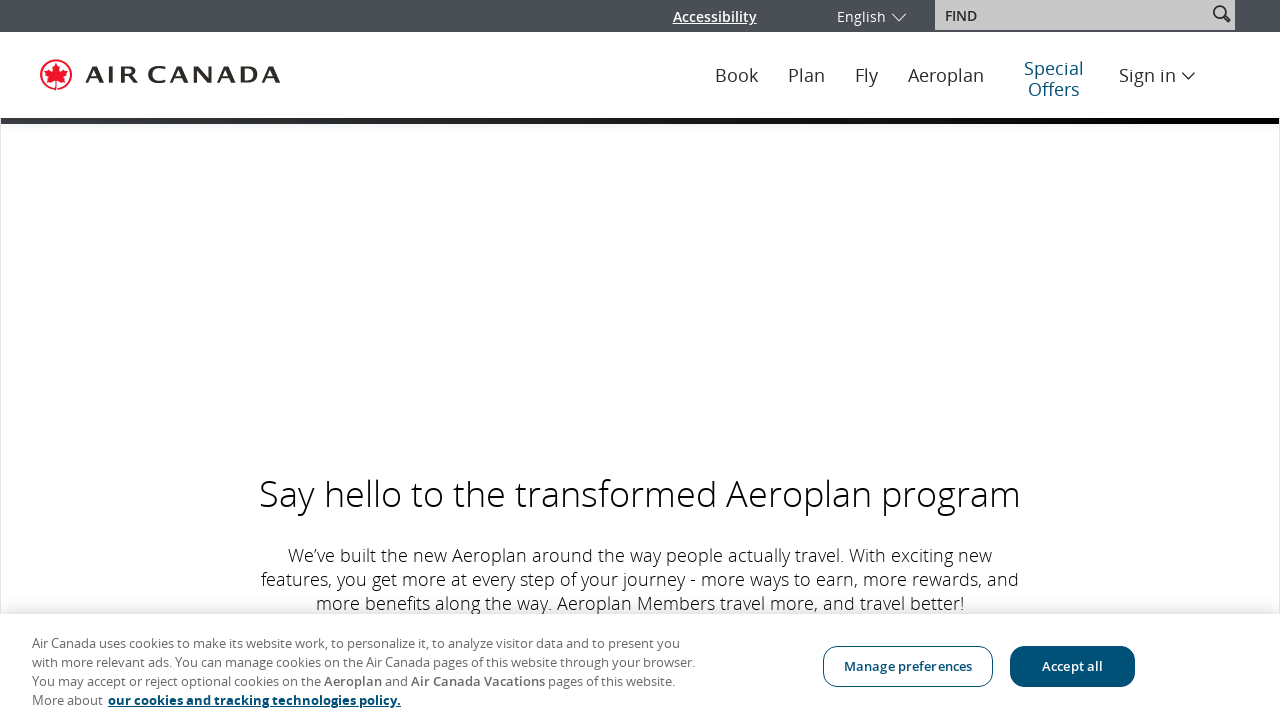

--- FILE ---
content_type: text/html; charset=UTF-8
request_url: https://www.aircanada.com/se/en/aco/home/aeroplan/migration.html
body_size: -406
content:
<!DOCTYPE HTML>
<!--[if lt IE 7]><html class="lt-ie10 lt-ie9 lt-ie8 lt-ie7 ie" lang="en"><![endif]-->
<!--[if IE 7]><html class="lt-ie10 lt-ie9 lt-ie8 ie" lang="en"><![endif]-->
<!--[if IE 8]><html class="lt-ie10 lt-ie9 ie" lang="en"><![endif]-->
<!--[if IE 9]><html class="lt-ie10 ie" lang="en"><![endif]-->
<!--[if gt IE 9]><html class="gt-ie9 ie" lang="en"><![endif]-->
<!--[if gt IE 9 | !IE]><html class="gt-ie9 ie" lang="en"><![endif]-->
<html lang="en-SE">
  <script>
  window.location.href = "/se/en/aco/home/aeroplan.html";
</script>


  
</html>

--- FILE ---
content_type: text/html; charset=UTF-8
request_url: https://www.aircanada.com/ca/en/aco/home/aeroplan.html
body_size: 72449
content:
<!DOCTYPE HTML>
<!--[if lt IE 7]><html class="lt-ie10 lt-ie9 lt-ie8 lt-ie7 ie" lang="en"><![endif]-->
<!--[if IE 7]><html class="lt-ie10 lt-ie9 lt-ie8 ie" lang="en"><![endif]-->
<!--[if IE 8]><html class="lt-ie10 lt-ie9 ie" lang="en"><![endif]-->
<!--[if IE 9]><html class="lt-ie10 ie" lang="en"><![endif]-->
<!--[if gt IE 9]><html class="gt-ie9 ie" lang="en"><![endif]-->
<!--[if gt IE 9 | !IE]><html class="gt-ie9 ie" lang="en"><![endif]-->
<html lang="en-CA">
  
  
    <head>
  <meta content="text/html; charset=utf-8" http-equiv="Content-Type"/>
  <meta content="IE=edge" http-equiv="X-UA-Compatible"/>
  <meta http-equiv="cache-control" content="max-age=0"/>
  <meta http-equiv="cache-control" content="no-cache"/>
  <meta http-equiv="expires" content="0"/>
  <meta http-equiv="expires" content="Tue, 01 Jan 1980 1:00:00 GMT"/>
  <meta http-equiv="pragma" content="no-cache"/>
  <meta name="google-site-verification" content="TTdHxWmZRLHycDB1NmGXvPI-6s71iYNT_78cjHQlKWg"/>
  <meta name="msvalidate.01" content="60FCF9CF1B4E48FCC6CBF624F66822EB"/>
  <meta name="keywords"/>
  <meta content="Say hello to the transformed Aeroplan program." name="description"/>
  <meta content="all" name="robots"/>
  
    <script type="text/javascript" src="https://www.aircanada.com/assets/3674d0729e32edec2065f3c335af8c367001194a011"  ></script><script>
        window["flags"] = {
        "cognitoEnv": "prod",
        "i18nControlledAEMSwitches": "enableNewEnrollmentPage:enableAuthorizedUserFlow",
        "purcTOFlag": "true" == "true" ? true : false,
        "ENBL_CANCEL_POLICY": "true" == "true" ? true : false,
        "ENBL_BACKUP_CHECK_OLD_DEVICES": "false" == "true" ? true : false,
        "ENBL_DIRECT_ACCESS_LINKS": "true" == "true" ? true : false,
        "ENBL_NEW_ABG_URL": "true" == "true" ? true : false,
        "cr_9839666": "true" == "true" ? true : false,
        "cubaCRFlag": "true" == "true" ? true : false,
        "cubaMultiCityCRFlag": "true" == "true" ? true : false,
        "youthCRFlag": "false" == "true" ? true : false,
        "ENABLE_AFOP_MODE": "true" == "true" ? true : false,
        "SHARE_ITINERARY_ON_FACEBOOK": "false" == "true" ? true : false,
        "cr_11668201": "true" == "true" ? true : false,
        "cr_adoshareitinerary": "false" == "true" ? true : false,
        "ROUNDOFF_AMOUNT_FOR_US_EDITION": "true" == "true" ? true : false,
        "hideSeatPromotionalBanner": "true" == "true" ? true : false,
        "enablePremiumRougeCR": "true" == "true" ? true : false,
        "availFareSplit": "true" == "true" ? true : false,
        "improvedMixedCabin": "true" == "true" ? true : false,
        "adoPassengerPrepopulate": "true" == "true" ? true : false,
        "adoIataInformation": "true" == "true" ? true : false,
        "premiumRougeSeatSelection": "true" == "true" ? true : false,
        "displayIntlTerminal": "true" == "true" ? true : false,
        "continueDisabledLightboxIsEnabled": "true" == "true" ? true : false,
        "createAeroplanFromConf": "true" == "true" ? true : false,
        "contOnAvailPage": "true" == "true" ? true : false,
        "alpiSpecialAssistanceCRFlag": "true" == "true" ? true : false,
        "removePaxTitle": "false" == "true" ? true : false,
        "perDiemInsurance": "true" == "true" ? true : false,
        "isVisaCheckoutEnabled": "true" == "true" ? true : false,
        "isCashRewardEnabled": "true" == "true" ? true : false,
        "masterPassCRFlag": "true" == "true" ? true : false,
        "masterPassAllowedEdition": "CA\u002Den:CA\u002Dfr:CA\u002Dzh",
        "youthphase2CRFlag": "true" == "true" ? true : false,
        "isCitylistPerfEnabled": "true" == "true" ? true : false,
        "isSingleTravelOptionEnabled": "false" == "true" ? true : false,
        "retainPaymentInformation": "true" == "true" ? true : false,
        "hotelChildAgeCR": "true" == "true" ? true : false,
        "displayGeoFirst": "true" == "true" ? true : false,
        "displayDiscAvail": "true" == "true" ? true : false,
        "premiumRougeUpsell": "true" == "true" ? true : false,
        "enableReplaceOpinionLabs": "true" == "true" ? true : false,
        "displayOalRef": "true" == "true" ? true : false,
        "enableNewDeeplink": "true" == "true" ? true : false,
        "enableNewOfferGrid": "true" == "true" ? true : false,
        "newTravelOptionsLayoutFlag": "true" == "true" ? true : false,
        "hotelWidgetAPI": "true" == "true" ? true : false,
        "enableCombinedPhoneNo": "true" == "true" ? true : false,
        "hideTripSummaryForMobile": "true" == "true" ? true : false,
        "enableSecureAttribute": "true" == "true" ? true : false,
        "enablePraxis": "true" == "true" ? true : false,
        "enhancedPreviewSeatMap": "true" == "true" ? true : false,
        "enhancedSeatMap": "true" == "true" ? true : false,
        "firstClassCabinAirlines": "LH\/LX\/SQ\/NH\/TG\/OZ\/CA\/AI\/NH",
        "legalInformationCountries": "CA_EN:CA_ZH:CA_FR:US_EN:US_ES:US_ZH:TW_EN:JP_EN:KR_EN:AR_EN:AR_ES:AU_EN:CL_EN:CL_ES:CN_EN:CN_ZH:CO_EN:CO_ES:DK_EN:FR_EN:FR_FR:DE_EN:DE_DE:HK_EN:IE_EN:IL_EN:IT_EN:JP_JA:MX_EN:MX_ES:NL_EN:NO_EN:PE_EN:PE_ES:ES_EN:ES_ES:SE_EN:CH_EN:CH_DE:GB_EN:PA_EN:PA_ES:TW_ZH:KR_KO:VE_EN:VE_ES:IT_IT:CH_FR",
        "ENBL_CARS_COUNTRY_REGION_LABEL": "true" == "true" ? true : false,
        "enablePromoCodeForDeeplink": "true" == "true" ? true : false,
        "enableReductionOfFontSize": "true" == "true" ? true : false,
        "adoSecurityEmailCREnabled": "true" == "true" ? true : false,
        "enableOnetimeCreditCardValidation": "true" == "true" ? true : false,
        "enableNewHotelUrl": "true" == "true" ? true : false,
        "enableSecurityCode": "" == "true" ? true : false,
        "eUpgradeHigherflexCREnabled": "true" == "true" ? true : false,
        "enableEupgradePTR_UI_Fix": "true" == "true" ? true : false,
        "enableSortingOnMobile": "false" == "true" ? true : false,
        "enableNoDirectFlightsDialog": "true" == "true" ? true : false,
        "enableNoDirectFlightsPopUpOnly": "true" == "true" ? true : false,
        "hideBaggageDetails": "true" == "true" ? true : false,
        "getFareCarouselResourceFromBE": "false" == "true" ? true : false,
        "customizableULCCLightboxContent": "true" == "true" ? true : false,
        "enableCvvCrAdo": "false" == "true" ? true : false,
        "enableCashPaymentCheckboxToggle": "true" == "true" ? true : false,
        "enableADOAddress": "true" == "true" ? true : false,
        "cashRewardRestrictedFF": "ULCC",
        "showMealNames": "true" == "true" ? true : false,
        "enableProfileDFP": "true" == "true" ? true : false,
        "enableDFP": "true" == "true" ? true : false,
        "enableDFPADO": "true" == "true" ? true : false,
        "enableOALAeroplanMilageDisplay": "false" == "true" ? true : false,
        "enableSecurityCodeACO": "true" == "true" ? true : false,
        "enableSecurityCodeADO": "false" == "true" ? true : false,
        "enableSeatServicing" : "true" == "true" ? true : false,
        "enableSeatServicingForTKDisruption" : "true" == "true" ? true : false,
        "enableAncillaryServicingForTKDisruption" : "true" == "true" ? true : false,
        "enableNTPforAncillaries" : "true" == "true" ? true : false,
        "enableNewAlpiPage" : "true" == "true" ? true : false,
        "enableTravelOptionsForRebook" : "true" == "true" ? true : false,
        "enableAncillaryServicing": "true" == "true" ? true : false,
        "allowedServiceCatalog" : "MLLW:MEAL:BCCA:ABCA:NSCA:SKCA:MBCA:ONCA:QCCA:NBCA:PECA:NLCA:YTCA:NUCA:NTCA:TIPF:MLLF",
        "serviceCodeMapping" : "{\x27BCCA\x27:\x27TIP\x27;\x27ABCA\x27:\x27TIP\x27;\x27SKCA\x27:\x27TIP\x27;\x27MBCA\x27:\x27TIP\x27;\x27ONCA\x27:\x27TIP\x27;\x27QCCA\x27:\x27TIP\x27;\x27NBCA\x27:\x27TIP\x27;\x27NSCA\x27:\x27TIP\x27;\x27PECA\x27:\x27TIP\x27;\x27NLCA\x27:\x27TIP\x27;\x27YTCA\x27:\x27TIP\x27;\x27NUCA\x27:\x27TIP\x27;\x27NTCA\x27:\x27TIP\x27;\x27TIPF\x27:\x27TIP\x27;\x27MLLF\x27:\x27LGAC\x27;\x27MLLW\x27:\x27LGAC\x27;\x27MEAL\x27:\x27MLVC\x27}",
        "existingContent" : "MLVC:LGAC:TIP:FLAF:LHRA:HOSO",
        "boundwiseServices" : "BCCA:ABCA:NSCA:SKCA:MBCA:ONCA:QCCA:NBCA:PECA:NLCA:YTCA:NUCA:NTCA:TIPF",
        "servicesForAllPassengers" : "BCCA:ABCA:NSCA:SKCA:MBCA:ONCA:QCCA:NBCA:PECA:NLCA:YTCA:NUCA:NTCA:TIPF",
        "flightwiseServices" : "MEAL",
        "dateMinRanges" : "ADT_16:YTH_12:CHD_2:INF_0",
        "dateMaxRanges" : "YTH_16:CHD_12:INF_2",
        "travelOptionsCode" : "WCHR:WCHS:WCHC1:WCHC2:WCHC3:WCMP:WCBD:WCBW:DEAF:BLND:WCHC:MLLW:MEAL:BCCA:ABCA:NSCA:SKCA:MBCA:ONCA:QCCA:NBCA:PECA:NLCA:YTCA:NUCA:NTCA:TIPF:WCLB",
        "isCashSupportedForServices": "false" == "true" ? true : false,
        "enableAngularProdMode": "true" == "true" ? true : false,
        "enableReviseStopoverRestriction": "true" == "true" ? true : false,
        "enableNewCitySubstitution": "true" == "true" ? true : false,
        "enableCabinRebrandingCR": "false" == "true" ? true : false,
        "legalInformationExcludedCountries": "",
        "enableCustomerLoginCR": "true" == "true" ? true : false,
        "enableCvvforVisaMasterpass": "true" == "true" ? true : false,
        "enableEmdDisplayForSeats": "true" == "true" ? true : false,
        "enablePostalCodeChangeCAUS": "true" == "true" ? true : false,
        "enableStateFieldConfig": "CA|ON\u002DP:CN|AH\u002DP:US|NY\u002DS",
        "enableEmdDisplayForChangeFee": "true" == "true" ? true : false,
        "enableAcoPaymentSaveCards": "true" == "true" ? true : false,
        "enableAngularOneSignIn": "true" == "true" ? true : false,
        "enableAwsSignIn": "true" == "true" ? true : false,
        "IS_AUXILIARY_TAX_ENABLE": "true" == "true" ? true : false,
        "enableRelPropInFooterLinks": "true" == "true" ? true : false,
        "showATCMoreLessResource": "false" == "true" ? true : false,
        "enableATCCR": "true" == "true" ? true : false,
        "isATCEnabled": "true" == "true" ? true : false,
        "customizedFareHighlightEditions": "FR",
        "unlockDobOnAlpi": "true" == "true" ? true : false,
        "enableNewCalendar": "true" == "true" && window.location.href.indexOf("/home.html") > -1 ? true : false,
        "enableNewVacationsRedirect": "false" == "true" ? true : false,
        "lastnameMandatoryAdoRetrieval": "false" == "true" ? true : false,
        "vacationsTabSearchURL": "https:\/\/acqasup.vacv.com\/en\/package\u002Dlisting?",
        "focusProvider": "true" == "true" ? true : false,
        "currencyCode": "false" == "true" ? true : false,
        "suppressLateLoginPopUp": "false" == "true" ? true : false,
        "isAlteaMulticityEnabled": "true" == "true" ? true : false,
        "enableFPCI": "false" == "true" ? true : false,
        "showFPCISaveExtraResource": "false" == "true" ? true : false,
        "enableOALFlightForCI": "true" == "true" ? true : false,
        "enableNTPforCI": "false" == "true" ? true : false,
        "showCalendarCabinDropdownForCI": "false" == "true" ? true : false,
        "showContinueAsGuest": "false" == "true" ? true : false,
        "enableElapsedTimer": "true" == "true" ? true : false,
        "customizableFrCountdownTimerEdition": "CA:US:CN:HK:TW",
        "enableInstantOnCalendar": "true" == "true" && window.location.href.indexOf("/home.html") > -1 && window.location.href.indexOf("/ado/") == -1 ? true : false,
        "airportEnableDate": "1580518861000",
        "limitAirportDisplayByCode": "ISL",
        "isAirportForceEnabled": false,
        "enableMobileSwipe": "true" == "true" ? true : false,
        "fareMobileStickyButtonEnabled": "false" == "true" ? true : false,
        "enableGrayedCabin": "true" == "true" ? true : false,
        "enableSlimBookingFlowHeader": "true" == "true" ? true : false,
        "enableInstantRTNoDates" : "true" == "true" && window.location.href.indexOf("/home.html") > -1 && window.location.href.indexOf("/ado/") == -1 ? true : (window.flags && window.flags.enableInstantRTNoDates ? true : false),
        "enableFlightStatusDatesOnDropdown": "true" == "true" ? true : false,
        "enableInfantRestriction" : "false" == "true" ? true : false,
        "enableEpic_ChildAndYouthSeating": "true" == "true" ? true : false,
        "enableFlexInBasicLightBox": "false" == "true" ? true : false,
        "enableNtpSuccessDisclaimer" : "true" == "true" ? true : false,
        "enableClassicSessionTimeout": "true" == "true" ? true : false,
        "everyMundoEligibleLanguageCode": "US:EN:FR:ES",
        "enableCabinUpgrade": "true" == "true" ? true : false,
        "enableViewPayment": "true" == "true" ? true : false,
        "disableAuthentication": "true" == "true" ? true : false,
        "enableATCRefundPolicyDisclaimer": "true" == "true" ? true : false,
        "enablegiftCardEmail": "true" == "true" ? true : false,
        "enableCTN": "true" == "true" ? true : false,
        "enableSeatMap": "true" == "true" ? true : false,
        "enableDOBMandate": "true" == "true" ? true : false,
        "enableUTPredirection": "true" == "true" ? true : false,
        "enableFTCFullRefundCheckbox": "true" == "true" ? true : false,
        "isPDTPlatform": "false" === "true" ? true : false,
        "isMIGPlatform": "false" === "true" ? true : false,
        "enableInvolAeroplanCancel": "true" == "true" ? true : false,
        "lengthToReduceFontOnSeat": "4",
        "enableShowCurrencyText": "true" == "true" ? true : false,
        "enablePrePopulateCity": "true" == "true" ? true : false,
        "creditCardExpirationBinRange": "10146\u002D40",
        "paymentTypeExceptionalBinRange": "",
        "enableFlightPassForCustomerLogin": "true" == "true" ? true : false,
        "enableEnvironmentSwitch": "false" == "true" ? true : false,
        "disableACBAC2UPCP": "false" == "true" ? true : false,
        "acborAc2uBookingChannelList" : "AC2U:AC2U_AIRMILES:AC2U_KAYAK:ACCR:MOBILE",
        "airlinExcludeDisclaimer" : "AC:QK:AGE:EVS:ZX:YU:PB",
        "proceedWithNtpFailure": "true" == "true" ? true : false,
        "proceedWithNtpFailureMods": "true" == "true" ? true : false,
        "ntpCategory1": "11120,15086,15089,661000,661001,661002,661003,661005,661006,661007,661009,661010,661011,661020,661026,661027,661028,661029,661030,661031,661033,6699999",
        "ntpCategory2": "661013,661019",
        "ntpCategory3": "661008,661014,661015,661016,661017,661018,661021,661022,661023,661024",
        "ntpCategory4": "661012,661032,661011,661026",
        "editionWithPointsEnabled" : "CA",
        "enableMaterialBKMGFlights" : "true" == "true" ? true : false,
        "enableMaterialBKMGHotels" : "true" == "true" ? true : false,
        "enableCashPointsToggleBarHotels" : "true" == "true" ? true : false,
        "nonRefundfareFamilyNameList": "ULCC:FLEX:TANGO:PREMIUM_LOWEST:BUSINESS_LOWEST",
        "enableInstantIntRoutesFromCAUS" : "true" == "true" ? true : false,
        "showContinueAsGuestDesktop" : "true" == "true" ? true : false,
        "enableRebookingFlexibleDates" : "false" == "true" ? true : false,
        "serviceWorkerOn" : "true" == "true" ? true : false,
        "displayAircraftTypeBkgd" : "true" == "true" ? true : false,
        "enableNewEnrollmentPage": "false" == "true" ? true : false,
        "enableAuthForCancelRedemptionPNR" : "true" == "true" ? true : false,
        "enableGiftCard": "true" == "true" ? true : false,
        "viewFareEligibleLanguageCode": "US:EN:FR",
        "enableNewEnrollVerification" : "true" == "true" ? true : false,
        "skipSeasPage" : "true" == "true" ? true : false,
        "skipSeatmapOnError" : "false" == "true" ? true : false,
        "enableEditNameDobField" : "true" == "true" ? true : false,
        "profileNameFieldMaxLength" : "60",
        "enableShading": "true" == "true" ? true : false,
        "enableOptionalTFAOnProfile": "true" == "true" ? true : false,
        "enableWarningShade": "true" == "true" ? true : false,
        "showFlownBounds": "true" == "true" ? true : false,
        "showFlownBoundsDisruptedCases": "true" == "true" ? true : false,
        "disableSavedCardCVV": "true" == "true" ? true : false,
		"enableRbcSfopCvv": "true" == "true" ? true : false,
        "enableEnhancedPageLoader": "true" == "true" ? true : false,
        "enableFullVeriPage": "true" == "true" ? true : false,
        "enableTimerForAco2FA": "false" == "true" ? true : false,
        "enableRewards": "true" == "true" ? true : false,
        "rewardsUserStoriesSwitchList": "enableMaterialBKMGHotels:enableCashPointsToggleBarHotels:enableModernCurrencyCar:enableShading:enableEditNameDobField:enableCountryDropdownPrioritization:enableCommunicationPreferencesSection:enableMergeAccountSection:enableAuthorizedUserHelpfulSection:enableAccountPinSection:enableAuthForCancelRedemptionPNR:enableWarningShade:enableCompanionPass:enableModernMyBookingRetrieve:disablePrimaryPassengerForCompanionPass:enableFFNValidationUsingDbaas:enableNewBKGDBookingMagnet:enablePostKilo:showPriorityRewards:enableRBCInsurance:enableCPCancel:enableCPChange:enableHelpfulLinksOnProfile:enableNewSiteEditionSelector:enableNewTierMapping:disableProfileBanner",
        "enableCountryDropdownPrioritization": "true" == "true" ? true : false,
        "enableCommunicationPreferencesSection": "true" == "true" ? true : false,
        "enableMergeAccountSection": "true" == "true" ? true : false,
        "enableAuthorizedUserHelpfulSection": "true" == "true" ? true : false,
        "enableAccountPinSection": "true" == "true" ? true : false,
        "enableStoredFOPGetWalletAPI": "true" == "true" ? true : false,
        "creditCardImageUrlSpecification": "\/content\/dam\/aircanada\/revenue\/images\/purchase\/payment\/:png",
        "enableCheckInFor24HoursACOperated": "true" == "true" ? true : false,
        "enableCheckInForInvolv": "true" == "true" ? true : false,
        "checkInTimeForDOM" : "default:45",
        "checkInTimeForTNB" : "default:90;YYZ:90",
        "checkInTimeForINT" : "default:60",
        "checkInTimeForSUN" : "default:60",
        "authorizedUserBankList": "TD:CIBC:AMEX",
        "enableCompanionPass": "true" == "true" ? true : false,
        "disablePrimaryPassengerForCompanionPass": "true" == "true" ? true : false,
        "companionPassUserStoriesSwitchList": "enableCompanionPassFareReviewBannerAndBlock:enableCompanionPassRemoveButton:enableCompanionPassFareBlockApplied:enableCompanionPassShareItineraryButton:enableCompanionPassPriceSummary:enableCompanionPassPriceBreakdown",
        "enableCompanionPassFareReviewBannerAndBlock" : "true" == "true" ? true : false,
        "enableCompanionPassFareBlockApplied" : "true" == "true" ? true : false,
        "enableCompanionPassShareItineraryButton" : "true" == "true" ? true : false,
        "enableCompanionPassPriceSummary" : "true" == "true" ? true : false,
        "enableCompanionPassPriceBreakdown" : "true" == "true" ? true : false,
        "comPrefSubscriptionDisplayList": "{\x27uk\x27:\x27en\x27;\x27hk\x27:\x27en\x27;\x27fr\x27:\x27en;fr\x27;\x27de\x27:\x27de\x27;\x27ch\x27:\x27en;fr;de\x27;\x27au\x27:\x27en\x27;\x27it\x27:\x27it\x27;\x27ca\x27:\x27en;fr\x27;\x27us\x27:\x27en\x27}",
        "enableAuthorizedUserFlow": "launch",
        "enableStandardComfortUpgradeLightbox": "true" == "true" ? true : false,
        "enableFlexComfortUpgradeLightbox": "true" == "true" ? true : false,
        "enableFTCCancel": "false" == "true" ? true : false,
        "enableAccessibilityLink": "true" == "true" ? true : false,
        "enableRemoveAutoSiteEdition": "true" == "true" ? true : false,
        "enableModernMyBookingRetrieve": "true" == "true" ? true : false,
        "enableSaveFopProfileCheckbox": "true" == "true" ? true : false,
        "enableCompanionPassChangeFlight": "true" == "true" ? true : false,
        "enableNextCabinUpgradeToEconomyForDOM": "true" == "true" ? true : false,
        "enableNextCabinUpgradeToEconomyForSUN": "true" == "true" ? true : false,
        "enableNextCabinUpgradePYToBusiness": "false" == "true" ? true : false,
        "enableCarsConfBkgd": "true" == "true" ? true : false,
        "enableFFNValidationUsingDbaas" : "true" == "true" ? true : false,
        "enableCarsConfBkgd": "true" == "true" ? true : false,
        "enablePostKilo": "true" == "true" ? true : false,
        "enableRBCInsurance": "true" == "true" ? true : false,
        "enableShowPriorityRewards" : "true" == "true" ?  true : false,
        "enableOldSignInLinks": "" == "true" ? true : false,
        "removeCompleteSeasPage": "false" == "true" ? true : false,
        "enableACVvacations": "true" == "true" ? true : false,
        "enableAddCardEupg": "false" == "true" ? true : false,
        "displayFlightNumber": "true" == "true" ? true : false,
        "disableChangeFlightLink": "true" == "true" ? true : false,
        "enableSeatSection": "true" == "true" ? true : false,
        "disableProfileBanner": "" == "true" ? true : false,
        "enableHotelACVServices": "true" == "true" ? true : false,
        "disableProfileBanner": "true" == "true" ? true : false,
        "enableCPCancel": "true" == "true" ? true : false,
        "enableNewTierMapping" : "true" == "true" ?  true : false,
        "enableHelpfulLinksOnProfile" : "false" == "true" ?  true : false,
        "enableRememberMeForGuest": "false" == "true" ? true : false,
        "ffnCORValidList": "CA:US:HK:UK:GB:DE:AU:FR",
        "ffnValidCORCheckBoxList": "US:HK:UK:GB:DE:AU:FR",
        "enableNewPurcPage" : "false" == "true" ? true : false,
        "enableUKOriginRebooking": "true" == "true" ? true : false,
        "enableNewBKGLDisplay" : "true" == "true" ? true : false,
        "enableRebookingNewFareSection": "true" == "true" ? true : false,
        "enableHeatmapForInstant": "true" == "true" ? true : false,
        "fareRangeBreakpointForHeatmap" : "80:40",
        "enableBkgdTicket": "true" == "true" ? true : false,
        "enableNewFareReview" : "true" == "true" ?  true : false,
        "rebookChangeFlightLinkItineraryLevel": "true" == "true" ?  true : false,
        "enablePartialSeatDeeplink": "true" == "true" ? true : false,
        "displayAeroplanLoginOnBKMG": "false" == "true" ? true : false,
        "enableFlightDescPURC": "false" == "true" ? true : false,
        "enableSeatMapForOAL": "true" == "true" ? true : false,
        "enableLogoutScript": "true" == "true" ? true : false,
        "enableGhostButtonOnBKMG": "false" == "true" ? true : false,
        "enableUpgradeSectionBkgd" : "true" == "true" ? true : false,
        "isAccessibleDP": "true" == "true" ? true : false,
        "enableAlternateCityListLocation": "true" == "true" ? true : false,
        "enableSortingPaymentMethods": "true" == "true" ? true : false,
        "showBestValueTag": "true" == "true" ? true : false,
        "enableSocialProof": "false" == "true" ? true : false,
        "displaySocialProofOnTop": "true" == "true" ? true : false,
        "enableBkglAddPnr" : "true" == "true" ? true : false,
        "isSFOPEditEnabled": "true" == "true" ? true : false,
        "enableTOCheck" : "true" == "true" ? true : false,
        "enableNewMealOptions" : "true" == "true" ? true : false,
        "isCalDateChngStp": "true" == "true" ? true : false,
        "enableDynamicFareTray": "true" == "true" ? true : false,
		"enableUnavailableFareTray": "true" == "true" ? true : false,
        "enableeStoreDropdown": "",
        "enableSeatsForNonCheckedInBound": "true" == "true" ? true : false,
        "enableSeatsForUNTKBound": "true" == "true" ? true : false,
        "enableTravelOptionsForNonCheckedInBound": "true" == "true" ? true : false,
        "enableDescFareTray": "false" == "true" ? true : false,
        "enableNew24HrCancellationMsg": "false" == "true" ? true : false,
        "isAngularUpgrade": "true" == "true" ? true : false,
        "enableNewHomePageRedirect": "true" == "true" ? true : false,
        "enableNewMobileFareTray": "false" == "true" ? true : false,
        "enableFlowToggleExpHomepage": "",
        "highlightFlightSegmentDesign": ""
    }
    </script>



  
    <script>
      window.rewardsConfig = {
      "redemptionSearchURL": "https://www.aircanada.com/aeroplan/redeem/availability/outbound?",
      "warningMessageDisplayTime": "7000",
      "userNameCharLimit": "17",
      "myAeroplanURL": "https://www.aircanada.com/aeroplan/member/dashboard?lang=en-CA",
      "joinAeroplanURL":"https://www.aircanada.com/aeroplan/member/enrolment?lang=en-CA",
      "uploadFileConfig":"4:4194304:17:1024:0:255",
      "uploadFileTypesSupported":"png:jpg:jpeg:gif:doc:docx:pdf",
      "uploadFileTypesSupportedNoDocx":"png:jpg:jpeg:gif:doc:pdf",
      "pooledPnrRemarkText":"THIS IS A PNR CREATED FROM A POOLED ACCOUNT",
      "acProfilePartners":"STB:UBR:UBE:PKI",
      "delinkAcPartnershipDbassEndpointUrl":"https://akamai-gw.dbaas.aircanada.com/loyalty/partnerAccountManagement/deLink",
      "hotelWidgetDomain":"https://myhotels.aircanada.com",
      "delinkAcPartnershipV2DbassEndpointUrl":"https://akamai-gw.dbaas.aircanada.com/loyalty/day2PartnerAccountManagement/delink-partner"
     }
     window.rewardsFlag = { 
      "enableBkgdCPChangeFlight": "false" == "true" ? true : false,
      "enableInfantsForRedemption": "true" == "true" ? true : false,
      "enableProfilePartnershipSection": "true" == "true" ? true : false
     }
    </script>
   
<script>
  window["resourceSwitchFlags"] = {};
  window["revenueflags"] = {};
  window["revenueconfig"] = {};
</script>
  <script>
    window["resourceSwitchFlags"]["enableQCdiscountbanner"] = "true";
  
    window["resourceSwitchFlags"]["displayOfopFirstForASCInvol"] = "true";
  
    window["resourceSwitchFlags"]["enableOalCabins"] = "true";
  
    window["resourceSwitchFlags"]["showTaxInfo"] = "false";
  
    window["resourceSwitchFlags"]["enableStatusPassRebook"] = "true";
  
    window["resourceSwitchFlags"]["oalDapiCabinTypes"] = "{\x22first\x22:\x22avail.oalCabinTypeFirst\x22,\x22business\x22:\x22avail.oalCabinTypeBusiness\x22,\x22ecoPremium\x22:\x22avail.oalCabinTypeECP\x22,\x22eco\x22:\x22avail.oalCabinTypeECO\x22}";
  
    window["resourceSwitchFlags"]["enableNewCocaPage"] = "true";
  
    window["resourceSwitchFlags"]["qcACOPromoCodes"] = "NDD1PAAR";
  
    window["resourceSwitchFlags"]["enableFrontOfCabinSeat"] = "false";
  
    window["resourceSwitchFlags"]["oalSeatmapAirlineConfig"] = "{\x22LH\x22:{\x22eco\x22:true,\x22ecoPremium\x22:true,\x22business\x22:true,\x22first\x22:true},\x22OS\x22:{\x22eco\x22:true,\x22ecoPremium\x22:true,\x22business\x22:true,\x22first\x22:true},\x22LX\x22:{\x22eco\x22:true,\x22ecoPremium\x22:true,\x22business\x22:true,\x22first\x22:true},\x22SN\x22:{\x22eco\x22:true,\x22ecoPremium\x22:true,\x22business\x22:true,\x22first\x22:true},\x22EN\x22:{\x22eco\x22:false,\x22ecoPremium\x22:false,\x22business\x22:true,\x22first\x22:true},\x22NH\x22:{\x22eco\x22:true,\x22ecoPremium\x22:true,\x22business\x22:true,\x22first\x22:true},\x22SK\x22:{\x22eco\x22:false,\x22ecoPremium\x22:false,\x22business\x22:true,\x22first\x22:true},\x22UK\x22:{\x22eco\x22:true,\x22ecoPremium\x22:true,\x22business\x22:true,\x22first\x22:true},\x22AV\x22:{\x22eco\x22:false,\x22ecoPremium\x22:false,\x22business\x22:false,\x22first\x22:false},\x22BR\x22:{\x22eco\x22:true,\x22ecoPremium\x22:true,\x22business\x22:true,\x22first\x22:true},\x22A3\x22:{\x22eco\x22:false,\x22ecoPremium\x22:false,\x22business\x22:true,\x22first\x22:true},\x22TG\x22:{\x22eco\x22:true,\x22ecoPremium\x22:true,\x22business\x22:true,\x22first\x22:true},\x22CX\x22:{\x22eco\x22:true,\x22ecoPremium\x22:true,\x22business\x22:true,\x22first\x22:true},\x22ME\x22:{\x22eco\x22:true,\x22ecoPremium\x22:true,\x22business\x22:true,\x22first\x22:true},\x22UL\x22:{\x22eco\x22:false,\x22ecoPremium\x22:false,\x22business\x22:true,\x22first\x22:true},\x22CL\x22:{\x22eco\x22:false,\x22ecoPremium\x22:false,\x22business\x22:true,\x22first\x22:true},\x22MS\x22:{\x22eco\x22:false,\x22ecoPremium\x22:false,\x22business\x22:true,\x22first\x22:true},\x22OZ\x22:{\x22eco\x22:true,\x22ecoPremium\x22:true,\x22business\x22:true,\x22first\x22:true},\x22OU\x22:{\x22eco\x22:false,\x22ecoPremium\x22:false,\x22business\x22:true,\x22first\x22:true},\x22OA\x22:{\x22eco\x22:false,\x22ecoPremium\x22:false,\x22business\x22:true,\x22first\x22:true},\x22SQ\x22:{\x22eco\x22:true,\x22ecoPremium\x22:true,\x22business\x22:true,\x22first\x22:true},\x22LO\x22:{\x22eco\x22:false,\x22ecoPremium\x22:true,\x22business\x22:true,\x22first\x22:true},\x22AI\x22:{\x22eco\x22:false,\x22ecoPremium\x22:false,\x22business\x22:true,\x22first\x22:true},\x22SA\x22:{\x22eco\x22:false,\x22ecoPremium\x22:false,\x22business\x22:false,\x22first\x22:false},\x22TP\x22:{\x22eco\x22:false,\x22ecoPremium\x22:false,\x22business\x22:true,\x22first\x22:true}, \x22L4\x22:{\x22eco\x22:true,\x22ecoPremium\x22:true,\x22business\x22:true,\x22first\x22:true}}";
  
    window["resourceSwitchFlags"]["enableAdjacentSeatingRulesForOAL"] = "true";
  
    window["resourceSwitchFlags"]["enableIndiaEditionCCDC"] = "false";
  
    window["resourceSwitchFlags"]["indiaEditionAmopCardConfig"] = "VIMOP:CAMOP";
  
    window["resourceSwitchFlags"]["enableNewSeatMapPage"] = "true";
  
    window["resourceSwitchFlags"]["enableFlightStatusDelayMsg"] = "true";
  
    window["resourceSwitchFlags"]["enableNewFlyOutProfileMenu"] = "true";
  
    window["resourceSwitchFlags"]["enableCocaPageAlertBannerASCInvol"] = "false";
  
    window["resourceSwitchFlags"]["enableBKGDAlertBannerASCInvol"] = "false";
  
    window["resourceSwitchFlags"]["ntpsToBeDescribed"] = "NDD";
  
    window["resourceSwitchFlags"]["enableFlightRewardCertificate"] = "true";
  
    window["resourceSwitchFlags"]["enableNewModifySearch"] = "true";
  
    window["resourceSwitchFlags"]["qcADOPromoCodes"] = "NDD2PAAR";
  
    window["resourceSwitchFlags"]["enableEnrollmentBooking"] = "true";
  
    window["resourceSwitchFlags"]["enableApplyAndBuyPaymentRetry"] = "false";
  
    window["resourceSwitchFlags"]["SignatureContentConfig"] = "[\r\n\t{ \x22OD\x22: \x22YYZ YUL\x22, \x22DATES\x22: \x22\x22},\r\n\t{ \x22OD\x22: \x22YUL YYZ\x22, \x22DATES\x22: \x22\x22},\r\n\t{ \x22OD\x22: \x22YYZ YOW\x22, \x22DATES\x22: \x22\x22},\r\n\t{ \x22OD\x22: \x22YOW YYZ\x22, \x22DATES\x22: \x22\x22},\r\n\t{ \x22OD\x22: \x22YUL YHZ\x22, \x22DATES\x22: \x22\x22},\r\n\t{ \x22OD\x22: \x22YHZ YUL\x22, \x22DATES\x22: \x22\x22},\r\n\t{ \x22OD\x22: \x22YYZ MEX\x22, \x22DATES\x22: \x222021\u002D05\u002D21 2021\u002D10\u002D31\x22},\r\n\t{ \x22OD\x22: \x22MEX YYZ\x22, \x22DATES\x22: \x222021\u002D05\u002D21 2021\u002D10\u002D31\x22},\r\n\t{ \x22OD\x22: \x22YYZ KIN\x22, \x22DATES\x22: \x222021\u002D05\u002D21 2021\u002D10\u002D31\x22},\r\n\t{ \x22OD\x22: \x22KIN YYZ\x22, \x22DATES\x22: \x222021\u002D05\u002D21 2021\u002D10\u002D31\x22},\r\n\t{ \x22OD\x22: \x22YYZ MBJ\x22, \x22DATES\x22: \x222021\u002D05\u002D21 2021\u002D10\u002D31\x22},\r\n\t{ \x22OD\x22: \x22MBJ YYZ\x22, \x22DATES\x22: \x222021\u002D05\u002D21 2021\u002D10\u002D31\x22},\r\n\t{ \x22OD\x22: \x22YYZ PUJ\x22, \x22DATES\x22: \x222021\u002D05\u002D21 2021\u002D10\u002D31\x22},\r\n\t{ \x22OD\x22: \x22PUJ YYZ\x22, \x22DATES\x22: \x222021\u002D05\u002D21 2021\u002D10\u002D31\x22}\r\n]";
  
    window["resourceSwitchFlags"]["enableSeatmapAisleFiltering"] = "true";
  
    window["resourceSwitchFlags"]["trainStationDiclaimer"] = "[{\x22country\x22:[\x22DE\x22],\x22locationCode\x22:[\x22QYG\x22],\x22carrierCode\x22:[\x222A\x22,\x22W2\x22]},{\x22country\x22:[\x22FR\x22],\x22carrierCode\x22:[\x222C\x22,\x229B\x22]}]";
  
    window["resourceSwitchFlags"]["enableEnrollmentVerificationCta"] = "true";
  
    window["resourceSwitchFlags"]["enableStatusPass"] = "true";
  
    window["resourceSwitchFlags"]["indiaEditionRedirectedPNRPOS"] = "DELAC08AA;";
  
    window["resourceSwitchFlags"]["enableIndiaEditionLessthan36hrTravel"] = "false";
  
    window["resourceSwitchFlags"]["enableNewBenefitsSelector"] = "true";
  
    window["resourceSwitchFlags"]["enablePartnershipDelinkV2"] = "true";
  
    window["resourceSwitchFlags"]["enableNewCompanionPassRebookCalender"] = "false";
  
    window["resourceSwitchFlags"]["enableViewProfileAngularRoute"] = "true";
  
    window["resourceSwitchFlags"]["enableUberNtpApiCall"] = "true";
  
    window["resourceSwitchFlags"]["enableAmexPwp"] = "true";
  
    window["resourceSwitchFlags"]["CocaPageAlertBannerASCInvolDateConfig"] = "2025\u002D08\u002D18, 2025\u002D08\u002D25";
  
    window["resourceSwitchFlags"]["enableUSInsurance"] = "false";
  
    window["resourceSwitchFlags"]["enableCAInsurance"] = "true";
  
    window["resourceSwitchFlags"]["enableCAAllianzPointsDisplayBanner"] = "true";
  
    window["resourceSwitchFlags"]["enableK3GST"] = "true";
  
    window["resourceSwitchFlags"]["anbBannerType"] = "day2";
  
    window["resourceSwitchFlags"]["enableIndiaEditionInternationalUsage"] = "true";
  
    window["resourceSwitchFlags"]["enableCardinalSongbird2"] = "true";
  
    window["resourceSwitchFlags"]["BKGDAlertBannerASCInvolDateConfig"] = "2024\u002D08\u002D18, 2024\u002D08\u002D25";
  
    window["resourceSwitchFlags"]["isNewDesignCompanionPassEnabled"] = "true";
  
    window["resourceSwitchFlags"]["enableIndiaEdition"] = "true";
  
    window["resourceSwitchFlags"]["validIntraQCntpRoutes"] = "yul\u002Dyuy,yuy\u002Dyul,yul\u002Dybg,ybg\u002Dyul,yul\u002Dyzv,yzv\u002Dyul,yqb\u002Dyuy,yuy\u002Dyqb,yqb\u002Dyzv,yzv\u002Dyqb,yuy\u002Dyzv,yzv\u002Dyuy,yuy\u002Dybg,ybg\u002Dyuy,yuy\u002Dygr,ygr\u002Dyuy,yzv\u002Dybg,ybg\u002Dyzv,yzv\u002Dygr,ygr\u002Dyzv,ybg\u002Dygr,ygr\u002Dybg,yul\u002Dygr,ygr\u002Dyul,yqb\u002Dygr,ygr\u002Dyqb";
  
    window["resourceSwitchFlags"]["enableDatepickerNewUserNavigation"] = "true";
  
    window["resourceSwitchFlags"]["enableDownloadAECard"] = "true";
  
    window["resourceSwitchFlags"]["enableBookingEnrollmentForMultiPaxBookings"] = "true";
  
    window["resourceSwitchFlags"]["enablePartnerConsent"] = "true";
  
    window["resourceSwitchFlags"]["oalCabinTypes"] = "{\x22F\x22:\x22avail.oalCabinTypeFirst\x22,\x22C\x22:\x22avail.oalCabinTypeBusiness\x22,\x22W\x22:\x22avail.oalCabinTypeECP\x22,\x22M\x22:\x22avail.oalCabinTypeECO\x22}";
  </script>

  <script id="revenueflag" data-revenue-flags="{&#34;enableCxLoyaltyHotelBannerConfPage&#34;:true,&#34;enableMultiCityErrors&#34;:true,&#34;enableBidUpgradeEligibilityCheckOnConfQ3&#34;:false,&#34;enableTicketedTimestampToBKGD&#34;:true,&#34;enableCO2FootprintUI&#34;:true,&#34;enableHideLieFlatDisclaimer&#34;:false,&#34;enableACWRefundAuthenticationADO&#34;:true,&#34;enableNewCXLoyaltyHotelsConfPage&#34;:true,&#34;enableAvailBaggageFlag&#34;:true,&#34;enableUseOalRbd&#34;:true,&#34;enableAgencyRewardProgram&#34;:true,&#34;enableFlyoutPointExpiryLink&#34;:false,&#34;enabledbaasNewCurrencyConversion&#34;:true,&#34;enableCabinUpsellDesignOverhaulQ3&#34;:false,&#34;enableNewAtcNTP&#34;:false,&#34;enableIdvProfile&#34;:true,&#34;enableNewAtcMLLW&#34;:false,&#34;enableNewAtc&#34;:false,&#34;enableTravelOptionsReviewButton&#34;:true,&#34;enableAddFfnPurcLogin&#34;:true,&#34;enableNewUpgradeBannerVersionQ2&#34;:true,&#34;enableCOBonVibaBkgd&#34;:true,&#34;enableBasicCOBBanner&#34;:true,&#34;enableIDVVerificationBanner&#34;:false,&#34;enableNewProfilePage&#34;:false,&#34;enableSplitRefund&#34;:true,&#34;frt2_enableHideLegCompletedBanner&#34;:true,&#34;isArchType28Enabled&#34;:false,&#34;enableZeroTaxNTPFeature&#34;:false,&#34;enableDocxFormatOnProfilePage&#34;:true,&#34;enableCxlGuestUserFlow&#34;:true,&#34;enableUpliftPostBookingSeats&#34;:true,&#34;enableRedirectJFK&#34;:true,&#34;frt2_enableACVforSelfreacc&#34;:true,&#34;enableUnitedAirlinesNewBanner&#34;:true,&#34;enable361DatePicker&#34;:false,&#34;enableBkgdLandlineBanner&#34;:true,&#34;enableTravelOptionsOnPurcPage&#34;:true,&#34;enableKiloCarbonOffsetInfoDisplay&#34;:true,&#34;enableSeatOperatingCarrierDisclaimer&#34;:false,&#34;enableCarbonOffsetFootprintTxtDisplay&#34;:true,&#34;enableBkgdDynamicWaiverDisclaimerText&#34;:false,&#34;errorInSeatMapDisplay&#34;:true,&#34;suppressStrikeoutSeatSalePrice&#34;:true,&#34;enableLightEnrollmentBanner&#34;:false,&#34;enableDbaasCallBkgl&#34;:false,&#34;enableNewAtcEUPG&#34;:false,&#34;enableCancelWithRefundOptions&#34;:true,&#34;enableBasicFareHandlingDOM&#34;:true,&#34;enableAccessibilityINS&#34;:true,&#34;enableUpdatedJournieLogo&#34;:true,&#34;enablePointsCashToggleCarWidgetConfPage&#34;:true,&#34;enableBidUpgradePNRRetrieveService&#34;:true,&#34;disableEncryptDecryptAcWalletFfnNumber&#34;:true,&#34;enableRailAndFly&#34;:true,&#34;frt2_enablefutureDepartureDataBound&#34;:true,&#34;restrictiveFareDisclaimerfarereview&#34;:false,&#34;enableUpdateCartPTC&#34;:true,&#34;enableLightBoxForAllEconomyFromMeta&#34;:true,&#34;enableRTIRefundableUpsellNBMRT&#34;:false,&#34;enableNewSeatMapView&#34;:false,&#34;enablePointsCashToggleCarWidgetBkgdPage&#34;:true,&#34;enableNew2FASectionOnProfile&#34;:false,&#34;disableSkipLinks&#34;:true,&#34;enableDSPOalSeatmapRequest&#34;:true,&#34;enableNewAdoSignin&#34;:true,&#34;enableChangeFlightForRedemption&#34;:true,&#34;enableMixedMrktCheck&#34;:false,&#34;enableAcWallet&#34;:true,&#34;enableDefaultABGSelection&#34;:true,&#34;enableUncoupleFare&#34;:false,&#34;enableFlightDetailsBasic&#34;:true,&#34;enableNewUTPlightBoxBKGD&#34;:true,&#34;frt2_disableACBcancelBanner&#34;:true,&#34;enableDisclaimerForBasic&#34;:true,&#34;enableOnHold&#34;:true,&#34;enableGenesisEupgFlow&#34;:false,&#34;enableMyTripsPage&#34;:true,&#34;enableRTIRefundableUpsell&#34;:false,&#34;redirectToOnetrust&#34;:false,&#34;enableAllerginMealInfo&#34;:false,&#34;hideSeatLandingPage&#34;:true,&#34;enableNewManageResFlag&#34;:false,&#34;isIndiaEditionSavedCardEnabled&#34;:false,&#34;enableSplitViewPurchasePage&#34;:true,&#34;enableCancelFlightPopUpMessage&#34;:true,&#34;enableUpdatedAccessibilityServices&#34;:true,&#34;enableAdoPreferredLangInAlpi&#34;:true,&#34;enableNewCXLoyaltyHotels&#34;:true,&#34;enableChangeFlightForPRandFRCbookings&#34;:true,&#34;enableNoFlightsAvailable&#34;:false,&#34;enableSherpaTripWidget&#34;:true,&#34;enablePaypalPayLater&#34;:true,&#34;enableACWRefundAuthentication&#34;:true,&#34;enableRelevantLinksInProfilePage&#34;:false,&#34;enableFirstNameCheck&#34;:true,&#34;enableStopover&#34;:true,&#34;enableTicketNumberInputBkgl&#34;:true,&#34;enableNewBkgdRedesign&#34;:true,&#34;enableUpliftFopIndicator&#34;:true,&#34;enableGenesisFlow&#34;:true,&#34;enableKasadaScript&#34;:true,&#34;enableNewALPIpage&#34;:true,&#34;enableAlpiLoginPromptforAnb&#34;:true,&#34;enableRevenuePrintItinerary&#34;:true,&#34;enableRemoveCabinImage&#34;:false,&#34;enableDynamicDbaasBaseUrl&#34;:true,&#34;enable2FAforActiveACWProfile&#34;:true,&#34;frt2_enableSeatsSelectionRefundDisplay&#34;:true,&#34;enableSeatViewInfoPostBooking&#34;:true,&#34;enableCfarDisclaimerForRebookedPnr&#34;:true,&#34;enableCancellationTaxes&#34;:false,&#34;enableNewPreviewSeatmap&#34;:true,&#34;enableSeatDisablePopup&#34;:true,&#34;enableNewBKGDBookingMagnet&#34;:true,&#34;enableBaggageChangeForBasic&#34;:true,&#34;enableDbaasABGCall&#34;:false,&#34;enableSiteEditionBannerDisplay&#34;:true,&#34;enableYMQOfficeId&#34;:true,&#34;enableNewBkgdBackground&#34;:true,&#34;disableAcWalletforServicing&#34;:false,&#34;enablePremiumAndBusinessSeatServicingFlow&#34;:false,&#34;enableAnbPseudoPnrCreation&#34;:true,&#34;enableCarryonBaggage&#34;:true,&#34;enableLowInventoryOnPurc&#34;:false,&#34;enableCxLoyaltyHotel&#34;:true,&#34;enableFlownBoundCheck&#34;:true,&#34;enableLowestFarePillAvail&#34;:false,&#34;enableNewAtcMC&#34;:false,&#34;enableCabinOverhaulFaretrayBusinessClassQ3&#34;:false,&#34;enableHandleNoFlightsCompanionPass&#34;:true,&#34;hideFtcPriceInCOCAOption&#34;:true}">
      window["revenueflags"] = JSON.parse(document.querySelector('#revenueflag').dataset.revenueFlags);
  </script>

  <script id="revenueconfig" data-revenue-config="{&#34;hideSignatureAirCraftVersion&#34;:&#34;761&#34;,&#34;basicCobBannerDateConfig&#34;:&#34;January 3, 2025&#34;,&#34;redemptionRebookServicingURL&#34;:&#34;/servicing/search?&#34;,&#34;autoDeclineInsuranceAeroplanProfiles&#34;:&#34;\&#34;\&#34;&#34;,&#34;selfReaccGdsDisruptWindow&#34;:&#34;180&#34;,&#34;payPalPayLater_prod&#34;:&#34;revenue.config.payPalPayLater_prod&#34;,&#34;genesisRebookingServiceURL&#34;:&#34;/manage-booking/{0}/{1}/{2}/change-flights?&#34;,&#34;cardinalSongbirdUrlV2&#34;:&#34;https://static.client.cardinaltrusted.com/songbird/v2.0.0/songbird.js&#34;,&#34;preferredSeatSpacingNotAcceptedACV&#34;:&#34;[\&#34;311\&#34;,\&#34;32L\&#34;,\&#34;331\&#34;,\&#34;337\&#34;,\&#34;7L1\&#34;,\&#34;7W1\&#34;,\&#34;3K1\&#34;,\&#34;3R1\&#34;,\&#34;3V1\&#34;,\&#34;3V7\&#34;,\&#34;32A\&#34;,\&#34;D43\&#34;,\&#34;D41\&#34;]&#34;,&#34;medaDisclaimerFlightNumberRange&#34;:&#34;5780-5829&#34;,&#34;cancelWithRefundOptionList&#34;:&#34;ACW:FTC:OFP&#34;,&#34;busStationMoreAboutLinkConfig&#34;:&#34;YHM,YKF,YGK&#34;,&#34;domainConfiguration&#34;:&#34;book.aircanada.com&#34;,&#34;cfarEligibleFareFamilies&#34;:&#34;TANGO:FLEX:PREMIUM_LOWEST:BUSINESS_LOWEST&#34;,&#34;oalRbdMapping&#34;:&#34;{\r\n\t\&#34;4Y\&#34;: {\r\n\t\t\&#34;airlineName\&#34;: \&#34;Eurowings Discover\&#34;,\r\n\t\t\&#34;eco\&#34;: \&#34;Y,B,M,U,H,X,Q,V,W,S,T,L,K,F\&#34;,\r\n\t\t\&#34;ecoPremium\&#34;: \&#34;G,E,N,R\&#34;,\r\n\t\t\&#34;business\&#34;: \&#34;J,C,D,Z,P,I\&#34;\r\n\t},\r\n\t\&#34;5T\&#34;: {\r\n\t\t\&#34;airlineName\&#34;: \&#34;Canadian North\&#34;,\r\n\t\t\&#34;eco\&#34;: \&#34;Y,C,B,H,V,P,M,A,O,T,R,Q,S,L,K,X,W\&#34;\r\n\t},\r\n\t\&#34;7C\&#34;: {\r\n\t\t\&#34;airlineName\&#34;: \&#34;Jeju Air\&#34;,\r\n\t\t\&#34;eco\&#34;: \&#34;Y,B,K,N,Q,M,T,W,O,R,X,S,Z,L,H,E,F,V,G,P,J,A,U\&#34;,\r\n\t\t\&#34;ecoPremium\&#34;: \&#34;\&#34;,\r\n\t\t\&#34;business\&#34;: \&#34;C,D,I\&#34;\r\n\t},\r\n\t\&#34;A3\&#34;: {\r\n\t\t\&#34;airlineName\&#34;: \&#34;Aegean Airlines\&#34;,\r\n\t\t\&#34;eco\&#34;: \&#34;Y,B,M,H,Q,V,W,O,L,K,J,E,S,T,U,P,G,N,X,F\&#34;,\r\n\t\t\&#34;business\&#34;: \&#34;C,D,Z,A,I,R\&#34;\r\n\t},\r\n\t\&#34;OA\&#34;: {\r\n\t\t\&#34;airlineName\&#34;: \&#34;Olympic Air\&#34;,\r\n\t\t\&#34;eco\&#34;: \&#34;Y,B,M,H,Q,V,W,O,L,K,J,E,S,T,U,P,G,N,X,F\&#34;,\r\n\t\t\&#34;business\&#34;: \&#34;C,D,Z,A,I,R\&#34;\r\n\t},\r\n\t\&#34;AC\&#34;: {\r\n\t\t\&#34;airlineName\&#34;: \&#34;Air Canada\&#34;,\r\n\t\t\&#34;eco\&#34;: \&#34;Y,B,M,U,H,Q,V,W,S,T,L,K,G\&#34;,\r\n\t\t\&#34;ecoPremium\&#34;: \&#34;O,E,A,N\&#34;,\r\n\t\t\&#34;business\&#34;: \&#34;J,C,D,Z,P,I,R\&#34;\r\n\t},\r\n\t\&#34;RV\&#34;: {\r\n\t\t\&#34;airlineName\&#34;: \&#34;Air Canada Rouge\&#34;,\r\n\t\t\&#34;eco\&#34;: \&#34;Y,B,M,U,H,Q,V,W,S,T,L,K,G\&#34;,\r\n\t\t\&#34;ecoPremium\&#34;: \&#34;O,E,A,N\&#34;,\r\n\t\t\&#34;business\&#34;: \&#34;J,C,D,Z,P,I,R\&#34;\r\n\t},\r\n\t\&#34;QK\&#34;: {\r\n\t\t\&#34;airlineName\&#34;: \&#34;Air Canada Express - Jazz\&#34;,\r\n\t\t\&#34;eco\&#34;: \&#34;Y,B,M,U,H,Q,V,W,S,T,L,K,G\&#34;,\r\n\t\t\&#34;ecoPremium\&#34;: \&#34;O,E,A,N\&#34;,\r\n\t\t\&#34;business\&#34;: \&#34;J,C,D,Z,P,I,R\&#34;\r\n\t},\r\n\t\&#34;AD\&#34;: {\r\n\t\t\&#34;airlineName\&#34;: \&#34;Azul\&#34;,\r\n\t\t\&#34;eco\&#34;: \&#34;Y,A,B,E,F,G,H,K,L,M,N,O,P,Q,S,T,V,U,W,X,Z\&#34;,\r\n\t\t\&#34;business\&#34;: \&#34;C,D,J,I,R\&#34;\r\n\t},\r\n\t\&#34;AI\&#34;: {\r\n\t\t\&#34;airlineName\&#34;: \&#34;Air India\&#34;,\r\n\t\t\&#34;eco\&#34;: \&#34;Y,B,M,H,K,Q,V,W,G,L,U,T,S,P,X\&#34;,\r\n\t\t\&#34;business\&#34;: \&#34;C,D,Z,J,I\&#34;,\r\n\t\t\&#34;first\&#34;: \&#34;F,A,O\&#34;\r\n\t},\r\n\t\&#34;AV\&#34;: {\r\n\t\t\&#34;airlineName\&#34;: \&#34;Avianca\&#34;,\r\n\t\t\&#34;eco\&#34;: \&#34;Y,B,M,H,Q,V,E,L,O,P,Z,W,S,T,U,X,N\&#34;,\r\n\t\t\&#34;business\&#34;: \&#34;C,J,K,D,A,I,R\&#34;\r\n\t},\r\n\t\&#34;BR\&#34;: {\r\n\t\t\&#34;airlineName\&#34;: \&#34;EVA Air\&#34;,\r\n\t\t\&#34;eco\&#34;: \&#34;Y,B,M,H,Q,S,W,V,A,X\&#34;,\r\n\t\t\&#34;ecoPremium\&#34;: \&#34;K,L,T,P\&#34;,\r\n\t\t\&#34;business\&#34;: \&#34;C,J,D,I\&#34;\r\n\t},\r\n\t\&#34;CA\&#34;: {\r\n\t\t\&#34;airlineName\&#34;: \&#34;Air China\&#34;,\r\n\t\t\&#34;eco\&#34;: \&#34;Y,B,M,H,U,Q,V,W,S,T,L,P,X,N,K,X\&#34;,\r\n\t\t\&#34;ecoPremium\&#34;: \&#34;G, E\&#34;,\r\n\t\t\&#34;business\&#34;: \&#34;J,C,D,Z,R,I\&#34;,\r\n\t\t\&#34;first\&#34;: \&#34;F,A,O\&#34;\r\n\t},\r\n\t\&#34;CI\&#34;: {\r\n\t\t\&#34;airlineName\&#34;: \&#34;China Airlines\&#34;,\r\n\t\t\&#34;eco\&#34;: \&#34;L,N,H,Q,R,T,V,K,M,B,Y\&#34;,\r\n\t\t\&#34;ecoPremium\&#34;: \&#34;E,A,U,W\&#34;,\r\n\t\t\&#34;business\&#34;: \&#34;J,C,D\&#34;\r\n\t},\r\n\t\&#34;CM\&#34;: {\r\n\t\t\&#34;airlineName\&#34;: \&#34;Copa Airlines\&#34;,\r\n\t\t\&#34;eco\&#34;: \&#34;Y,B,M,H,Q,K,V,U,S,O,W,E,L,T,A,X\&#34;,\r\n\t\t\&#34;business\&#34;: \&#34;C,J,D,R,I\&#34;\r\n\t},\r\n\t\&#34;CX\&#34;: {\r\n\t\t\&#34;airlineName\&#34;: \&#34;Cathay Pacific\&#34;,\r\n\t\t\&#34;eco\&#34;: \&#34;Y,B,H,K,M,L,V,S,N,Q,O\&#34;,\r\n\t\t\&#34;ecoPremium\&#34;: \&#34;W,R,E,T\&#34;,\r\n\t\t\&#34;business\&#34;: \&#34;J,C,D,P,I,U\&#34;,\r\n\t\t\&#34;first\&#34;: \&#34;F,A,Z\&#34;\r\n\t},\r\n\t\&#34;EN\&#34;: {\r\n\t\t\&#34;airlineName\&#34;: \&#34;Air Dolomiti\&#34;,\r\n\t\t\&#34;eco\&#34;: \&#34;Y,B,M,U,H,X,Q,V,W,S,T,L,K\&#34;,\r\n\t\t\&#34;business\&#34;: \&#34;J,C,D,Z,P,I\&#34;\r\n\t},\r\n\t\&#34;ET\&#34;: {\r\n\t\t\&#34;airlineName\&#34;: \&#34;Ethiopian Airlines\&#34;,\r\n\t\t\&#34;eco\&#34;: \&#34;Y,G,S,X,B,M,K,L,V,H,U,Q,T,E,O,N\&#34;,\r\n\t\t\&#34;business\&#34;: \&#34;C,J,D,P,Z,I,R\&#34;\r\n\t},\r\n\t\&#34;EY\&#34;: {\r\n\t\t\&#34;airlineName\&#34;: \&#34;Etihad Airways\&#34;,\r\n\t\t\&#34;eco\&#34;: \&#34;Y,B,H,K,M,L,V,S,N,Q,L,V,U,E,T,N\&#34;,\r\n\t\t\&#34;business\&#34;: \&#34;J,C,D,W,Z,I\&#34;,\r\n\t\t\&#34;first\&#34;: \&#34;F,A,O\&#34;\r\n\t},\r\n\t\&#34;G3\&#34;: {\r\n\t\t\&#34;airlineName\&#34;: \&#34;GOL\&#34;,\r\n\t\t\&#34;eco\&#34;: \&#34;Y,T,J,W,P,E,A,U,N,B,O,X,V\&#34;,\r\n\t\t\&#34;ecoPremium\&#34;: \&#34;C,L,F,D,I\&#34;\r\n\t},\r\n\t\&#34;GF\&#34;: {\r\n\t\t\&#34;airlineName\&#34;: \&#34;Gulf Air\&#34;,\r\n\t\t\&#34;eco\&#34;: \&#34;Y,H,M,L,T,B,K,X,Q,V,E,O,N,S,W\&#34;,\r\n\t\t\&#34;business\&#34;: \&#34;J,C,D,P,I\&#34;\r\n\t},\r\n\t\&#34;HO\&#34;: {\r\n\t\t\&#34;airlineName\&#34;: \&#34;Juneyao Airlines\&#34;,\r\n\t\t\&#34;eco\&#34;: \&#34;Y,B,M,U,H,Q,V,W\&#34;,\r\n\t\t\&#34;business\&#34;: \&#34;J,C,D,A,R,I\&#34;\r\n\t},\r\n\t\&#34;JU\&#34;: {\r\n\t\t\&#34;airlineName\&#34;: \&#34;Air Serbia\&#34;,\r\n\t\t\&#34;eco\&#34;: \&#34;Y,B,H,K,M,Q,L,V,U,E,T,P,R,O,Z,N\&#34;,\r\n\t\t\&#34;business\&#34;: \&#34;J,C,D,W,I\&#34;\r\n\t},\r\n\t\&#34;LH\&#34;: {\r\n\t\t\&#34;airlineName\&#34;: \&#34;Lufthansa\&#34;,\r\n\t\t\&#34;eco\&#34;: \&#34;Y,B,M,U,H,X,Q,V,W,S,T,L,K\&#34;,\r\n\t\t\&#34;ecoPremium\&#34;: \&#34;G,E,N,R\&#34;,\r\n\t\t\&#34;business\&#34;: \&#34;J,C,D,Z,P,I\&#34;,\r\n\t\t\&#34;first\&#34;: \&#34;F,A,O\&#34;\r\n\t},\r\n\t\&#34;2A\&#34;: {\r\n\t\t\&#34;airlineName\&#34;: \&#34;Lufthansa\&#34;,\r\n\t\t\&#34;eco\&#34;: \&#34;Y,B,M,U,H,Q,V,W,S,T,L,K\&#34;,\r\n\t\t\&#34;business\&#34;: \&#34;J,C,D,Z,P,I\&#34;\r\n\t},\r\n\t\&#34;LO\&#34;: {\r\n\t\t\&#34;airlineName\&#34;: \&#34;LOT Polish Airlines\&#34;,\r\n\t\t\&#34;eco\&#34;: \&#34;Y,B,M,E,H,K,Q,G,T,S,V,W,L,U,O,N\&#34;,\r\n\t\t\&#34;ecoPremium\&#34;: \&#34;P,A,R,J\&#34;,\r\n\t\t\&#34;business\&#34;: \&#34;C,D,Z,F,I\&#34;\r\n\t},\r\n\t\&#34;LX\&#34;: {\r\n\t\t\&#34;airlineName\&#34;: \&#34;SWISS\&#34;,\r\n\t\t\&#34;eco\&#34;: \&#34;Y,B,M,U,H,X,Q,V,W,S,T,L,K\&#34;,\r\n\t\t\&#34;ecoPremium\&#34;: \&#34;G,E,N,R\&#34;,\r\n\t\t\&#34;business\&#34;: \&#34;J,C,D,Z,P,I\&#34;,\r\n\t\t\&#34;first\&#34;: \&#34;F,A,O\&#34;\r\n\t},\r\n\t\&#34;ME\&#34;: {\r\n\t\t\&#34;airlineName\&#34;: \&#34;Middle East Airlines\&#34;,\r\n\t\t\&#34;eco\&#34;: \&#34;B,M,U,K,H,L,Q,T,N,R,V,G,E\&#34;,\r\n\t\t\&#34;ecoPremium\&#34;: \&#34;\&#34;,\r\n\t\t\&#34;business\&#34;: \&#34;J,C,D,Z,I\&#34;\r\n\t},\r\n\t\&#34;MK\&#34;: {\r\n\t\t\&#34;airlineName\&#34;: \&#34;Air Mauritius\&#34;,\r\n\t\t\&#34;eco\&#34;: \&#34;Y,K,S,T,U,V,L,Q,M,O,X,G,B,E,N,Z\&#34;,\r\n\t\t\&#34;business\&#34;: \&#34;J,D,C,R,I,P\&#34;\r\n\t},\r\n\t\&#34;MS\&#34;: {\r\n\t\t\&#34;airlineName\&#34;: \&#34;EGYPTAIR\&#34;,\r\n\t\t\&#34;eco\&#34;: \&#34;Y,B,M,H,Q,K,X,V,L,E,G,S,W,T,U\&#34;,\r\n\t\t\&#34;business\&#34;: \&#34;C, D, J, Z, I\&#34;\r\n\t},\r\n\t\&#34;NH\&#34;: {\r\n\t\t\&#34;airlineName\&#34;: \&#34;All Nippon Airways\&#34;,\r\n\t\t\&#34;eco\&#34;: \&#34;Y,B,M,U,H,Q,V,W,S,L,K,X\&#34;,\r\n\t\t\&#34;ecoPremium\&#34;: \&#34;G,E,N,R\&#34;,\r\n\t\t\&#34;business\&#34;: \&#34;J,C,D,Z,P,I\&#34;,\r\n\t\t\&#34;first\&#34;: \&#34;F,A,O\&#34;\r\n\t},\r\n\t\&#34;NZ\&#34;: {\r\n\t\t\&#34;airlineName\&#34;: \&#34;Air New Zealand\&#34;,\r\n\t\t\&#34;eco\&#34;: \&#34;Y,B,M,H,Q,V,W,T,L,S,G,X,K,P\&#34;,\r\n\t\t\&#34;ecoPremium\&#34;: \&#34;U,E,O,A\&#34;,\r\n\t\t\&#34;business\&#34;: \&#34;C,D,Z, J\&#34;\r\n\t},\r\n\t\&#34;OS\&#34;: {\r\n\t\t\&#34;airlineName\&#34;: \&#34;Austrian\&#34;,\r\n\t\t\&#34;eco\&#34;: \&#34;Y,B,M,U,H,X,Q,V,W,S,T,L,K\&#34;,\r\n\t\t\&#34;ecoPremium\&#34;: \&#34;G,E,N,R\&#34;,\r\n\t\t\&#34;business\&#34;: \&#34;J,C,D,Z,P,I\&#34;\r\n\t},\r\n\t\&#34;OU\&#34;: {\r\n\t\t\&#34;airlineName\&#34;: \&#34;Croatia Airlines\&#34;,\r\n\t\t\&#34;eco\&#34;: \&#34;Y,B,M,H,Q,V,W,S,T,E,L,G,A,F,J,K,O,P,U,X\&#34;,\r\n\t\t\&#34;business\&#34;: \&#34;C,D,Z,I\&#34;\r\n\t},\r\n\t\&#34;OZ\&#34;: {\r\n\t\t\&#34;airlineName\&#34;: \&#34;Asiana Airlines\&#34;,\r\n\t\t\&#34;eco\&#34;: \&#34;Y,B,M,H,E,Q,K,S,V,W,T,L,G,X\&#34;,\r\n\t\t\&#34;business\&#34;: \&#34;J,C,D,Z,U,I\&#34;\r\n\t},\r\n\t\&#34;PB\&#34;: {\r\n\t\t\&#34;airlineName\&#34;: \&#34;PAL Airlines\&#34;,\r\n\t\t\&#34;eco\&#34;: \&#34;A,B,C,D,E,F,G,H,I,J,K,L,M,N,O,P,Q,R,S,T,U,V,W,X,Y,Z\&#34;\r\n\t},\r\n\t\&#34;QH\&#34;: {\r\n\t\t\&#34;airlineName\&#34;: \&#34;Bamboo Airways\&#34;,\r\n\t\t\&#34;eco\&#34;: \&#34;Y,W,S,B,H,K,L,M,N,Q,T,O,R,U,V,A,G,P\&#34;,\r\n\t\t\&#34;business\&#34;: \&#34;J,C,I,D\&#34;\r\n\t},\r\n\t\&#34;SA\&#34;: {\r\n\t\t\&#34;airlineName\&#34;: \&#34;South African Airways\&#34;,\r\n\t\t\&#34;eco\&#34;: \&#34;Y,B,M,K,H,S,Q,T,V,L,W,G\&#34;,\r\n\t\t\&#34;business\&#34;: \&#34;J,C,D,R,I\&#34;\r\n\t},\r\n\t\&#34;SK\&#34;: {\r\n\t\t\&#34;airlineName\&#34;: \&#34;Scandinavian Airlines\&#34;,\r\n\t\t\&#34;eco\&#34;: \&#34;E,M,H,Q,V,W,U,R,K,N,L,T\&#34;,\r\n\t\t\&#34;ecoPremium\&#34;: \&#34;P,A,Y,S,B,F\&#34;,\r\n\t\t\&#34;business\&#34;: \&#34;C,D,Z,J,I\&#34;\r\n\t},\r\n\t\&#34;SN\&#34;: {\r\n\t\t\&#34;airlineName\&#34;: \&#34;Brussels Airlines\&#34;,\r\n\t\t\&#34;eco\&#34;: \&#34;Y,B,M,U,H,X,Q,V,W,S,T,L,K\&#34;,\r\n\t\t\&#34;ecoPremium\&#34;: \&#34;G,E,N,R\&#34;,\r\n\t\t\&#34;business\&#34;: \&#34;J,C,D,Z,P,I\&#34;\r\n\t},\r\n\t\&#34;SQ\&#34;: {\r\n\t\t\&#34;airlineName\&#34;: \&#34;Singapore Airlines\&#34;,\r\n\t\t\&#34;eco\&#34;: \&#34;Y,B,E,M,H,W,Q,N,V,G,K,X\&#34;,\r\n\t\t\&#34;ecoPremium\&#34;: \&#34;S,T,P,R,L\&#34;,\r\n\t\t\&#34;business\&#34;: \&#34;Z,C,J,U,D,I\&#34;,\r\n\t\t\&#34;first\&#34;: \&#34;F,A,O\&#34;\r\n\t},\r\n\t\&#34;TG\&#34;: {\r\n\t\t\&#34;airlineName\&#34;: \&#34;THAI Airways\&#34;,\r\n\t\t\&#34;eco\&#34;: \&#34;Y,B,M,H,Q,T,K,S,V,W,L,X\&#34;,\r\n\t\t\&#34;business\&#34;: \&#34;C,D,J,Z,I\&#34;,\r\n\t\t\&#34;first\&#34;: \&#34;F,A,P,O\&#34;\r\n\t},\r\n\t\&#34;TK\&#34;: {\r\n\t\t\&#34;airlineName\&#34;: \&#34;Turkish Airlines\&#34;,\r\n\t\t\&#34;eco\&#34;: \&#34;Y,B,M,A,H,S,O,E,Q,T,L,V,P,W,U,X,N,G\&#34;,\r\n\t\t\&#34;business\&#34;: \&#34;C,D,Z,K,J,I,R\&#34;\r\n\t},\r\n\t\&#34;EW\&#34;: {\r\n\t\t\&#34;airlineName\&#34;: \&#34;Eurowings\&#34;,\r\n\t\t\&#34;eco\&#34;: \&#34;I,C,H,Q,V,W,S,G,K,L,T,X,Y,B,M,F,O,R\&#34;,\r\n\t\t\&#34;business\&#34;: \&#34;J,D,E,N\&#34;\r\n\t},\r\n\t\&#34;TP\&#34;: {\r\n\t\t\&#34;airlineName\&#34;: \&#34;TAP Air Portugal\&#34;,\r\n\t\t\&#34;eco\&#34;: \&#34;Y,B,M,S,H,Q,V,W,A,K,L,U,E,T,O,N,X\&#34;,\r\n\t\t\&#34;business\&#34;: \&#34;C,D,Z,J,R,I\&#34;\r\n\t},\r\n\t\&#34;UK\&#34;: {\r\n\t\t\&#34;airlineName\&#34;: \&#34;Vistara\&#34;,\r\n\t\t\&#34;eco\&#34;: \&#34;Y,B,M,A,H,N,L,K,W,Q,V,X,G\&#34;,\r\n\t\t\&#34;ecoPremium\&#34;: \&#34;S,R,T,P,U\&#34;,\r\n\t\t\&#34;business\&#34;: \&#34;C,J,D,Z,I\&#34;\r\n\t},\r\n\t\&#34;VA\&#34;: {\r\n\t\t\&#34;airlineName\&#34;: \&#34;Virgin Australia\&#34;,\r\n\t\t\&#34;eco\&#34;: \&#34;Y,B,W,H,K,L,R,E,O,N,V,P,Q,T,I,S,U,X\&#34;,\r\n\t\t\&#34;business\&#34;: \&#34;J,C,D,Z\&#34;\r\n\t},\r\n\t\&#34;VW\&#34;: {\r\n\t\t\&#34;airlineName\&#34;: \&#34;Aeromar\&#34;,\r\n\t\t\&#34;eco\&#34;: \&#34;A,B,C,D,E,F,G,H,I,J,K,L,M,N,O,P,Q,R,S,T,U,V,W,X,Y,Z\&#34;\r\n\t},\r\n\t\&#34;WY\&#34;: {\r\n\t\t\&#34;airlineName\&#34;: \&#34;Oman Air\&#34;,\r\n\t\t\&#34;eco\&#34;: \&#34;Y,X,V,S,H,M,B,K,I,Q,T,G,N,L,U,O,E\&#34;,\r\n\t\t\&#34;business\&#34;: \&#34;J,W,Z,C,D,R\&#34;,\r\n\t\t\&#34;first\&#34;: \&#34;P,A,F\&#34;\r\n\t},\r\n\t\&#34;XQ\&#34;: {\r\n\t\t\&#34;airlineName\&#34;: \&#34;Sun Express\&#34;,\r\n\t\t\&#34;eco\&#34;: \&#34;A,B,C,D,E,F,G,H,I,J,K,L,M,N,O,P,Q,R,S,T,U,V,W,X,Y,Z\&#34;\r\n\t},\r\n\t\&#34;YN\&#34;: {\r\n\t\t\&#34;airlineName\&#34;: \&#34;Air Creebec\&#34;,\r\n\t\t\&#34;eco\&#34;: \&#34;A,B,C,D,E,F,G,H,I,J,K,L,M,N,O,P,Q,R,S,T,U,V,W,X,Y,Z\&#34;\r\n\t},\r\n\t\&#34;ZH\&#34;: {\r\n\t\t\&#34;airlineName\&#34;: \&#34;Shenzhen Airlines\&#34;,\r\n\t\t\&#34;eco\&#34;: \&#34;Y,B,M,U,H,Q,V,W,S,E,T,L,P,X,N,K\&#34;,\r\n\t\t\&#34;ecoPremium\&#34;: \&#34;G\&#34;,\r\n\t\t\&#34;business\&#34;: \&#34;J,C,D,Z,R,I\&#34;\r\n\t},\r\n\t\&#34;EI\&#34;: {\r\n\t\t\&#34;airlineName\&#34;: \&#34;Aer Lingus\&#34;,\r\n\t\t\&#34;eco\&#34;: \&#34;Y,B,H,G,K,M,V,F,N,L,Q,S,O,R,W,Z,A,E,T,X\&#34;,\r\n\t\t\&#34;business\&#34;: \&#34;J,C,I,D,P,U\&#34;\r\n\t},\r\n\t\&#34;KL\&#34;: {\r\n\t\t\&#34;airlineName\&#34;: \&#34;KLM\&#34;,\r\n\t\t\&#34;eco\&#34;: \&#34;Y,B,M,U,K,H,L,Q,T,E,N,R,V,X\&#34;,\r\n\t\t\&#34;ecoPremium\&#34;: \&#34;W,S,A\&#34;,\r\n\t\t\&#34;business\&#34;: \&#34;J,C,D,I,Z,O\&#34;\r\n\t},\r\n\t\&#34;AF\&#34;: {\r\n\t\t\&#34;airlineName\&#34;: \&#34;Air France\&#34;,\r\n\t\t\&#34;eco\&#34;: \&#34;Y,B,M,U,K,H,L,Q,T,E,N,R,V,X\&#34;,\r\n\t\t\&#34;ecoPremium\&#34;: \&#34;W,S,A\&#34;,\r\n\t\t\&#34;business\&#34;: \&#34;J,C,D,I,Z,O\&#34;,\r\n\t\t\&#34;first\&#34;: \&#34;P,F\&#34;\r\n\t},\r\n\t\&#34;BA\&#34;: {\r\n\t\t\&#34;airlineName\&#34;: \&#34;British Airways\&#34;,\r\n\t\t\&#34;eco\&#34;: \&#34;Y,B,H,K,M,L,V,S,N,Q,O,G\&#34;,\r\n\t\t\&#34;ecoPremium\&#34;: \&#34;W,E,T\&#34;,\r\n\t\t\&#34;business\&#34;: \&#34;J,C,D,R,I,U\&#34;,\r\n\t\t\&#34;first\&#34;: \&#34;F,A,Z\&#34;\r\n\t},\r\n\t\&#34;KE\&#34;: {\r\n\t\t\&#34;airlineName\&#34;: \&#34;Korean Airlines\&#34;,\r\n\t\t\&#34;eco\&#34;: \&#34;Y,B,M,S,H,E,K,L,U,Q,T,G\&#34;,\r\n\t\t\&#34;business\&#34;: \&#34;J,C,D,I,R,Z\&#34;,\r\n\t\t\&#34;first\&#34;: \&#34;F,A\&#34;\r\n\t},\r\n\t\&#34;JL\&#34;: {\r\n\t\t\&#34;airlineName\&#34;: \&#34;Japan Airlines\&#34;,\r\n\t\t\&#34;eco\&#34;: \&#34;Y,B,G,K,M,L,V,,N,Q,O,Z,G\&#34;,\r\n\t\t\&#34;ecoPremium\&#34;: \&#34;W,R,E,P\&#34;,\r\n\t\t\&#34;business\&#34;: \&#34;J,C,D,I,X\&#34;,\r\n\t\t\&#34;first\&#34;: \&#34;F,A\&#34;\r\n\t},\r\n\t\&#34;QR\&#34;: {\r\n\t\t\&#34;airlineName\&#34;: \&#34;Qatar Airways\&#34;,\r\n\t\t\&#34;eco\&#34;: \&#34;Y,B,H,K,M,L,V,S,N,Q,T,O,W,X\&#34;,\r\n\t\t\&#34;business\&#34;: \&#34;J,C,D,I,R,P,U\&#34;,\r\n\t\t\&#34;first\&#34;: \&#34;F,A,Z\&#34;\r\n\t},\r\n\t\&#34;EK\&#34;: {\r\n\t\t\&#34;airlineName\&#34;: \&#34;Emirates\&#34;,\r\n\t\t\&#34;eco\&#34;: \&#34;R,Y,P,U,B,M,K,G,T,L,Q,V,X,S\&#34;,\r\n\t\t\&#34;ecoPremium\&#34;: \&#34;W,E,N\&#34;,\r\n\t\t\&#34;business\&#34;: \&#34;J,C,I,O,D,H\&#34;,\r\n\t\t\&#34;first\&#34;: \&#34;F,A,Z\&#34;\r\n\t},\r\n\t\&#34;QF\&#34;: {\r\n\t\t\&#34;airlineName\&#34;: \&#34;QANTAS\&#34;,\r\n\t\t\&#34;eco\&#34;: \&#34;Y,B,H,K,M,L,V,S,N,Q,O,G,X,E\&#34;,\r\n\t\t\&#34;ecoPremium\&#34;: \&#34;W,R,T,Z\&#34;,\r\n\t\t\&#34;business\&#34;: \&#34;J,C,D,I,U\&#34;,\r\n\t\t\&#34;first\&#34;: \&#34;F,A,P\&#34;\r\n\t},\r\n\t\&#34;AS\&#34;: {\r\n\t\t\&#34;airlineName\&#34;: \&#34;Alaska Airlines\&#34;,\r\n\t\t\&#34;eco\&#34;: \&#34;Y,B,H,K,M,L,V,S,N,Q,O,G,X,T\&#34;,\r\n\t\t\&#34;business\&#34;: \&#34;J,C,D,I,U,E\&#34;\r\n\t},\r\n\t\&#34;PR\&#34;: {\r\n\t\t\&#34;airlineName\&#34;: \&#34;Philippine Airlines\&#34;,\r\n\t\t\&#34;eco\&#34;: \&#34;Y,S,L,M,H,Q,V,B,X,K,E,T,U,O\&#34;,\r\n\t\t\&#34;ecoPremium\&#34;: \&#34;W, N\&#34;,\r\n\t\t\&#34;business\&#34;: \&#34;J,C,D,I,Z\&#34;\r\n\t},\r\n\t\&#34;LA\&#34;: {\r\n\t\t\&#34;airlineName\&#34;: \&#34;LATAM\&#34;,\r\n\t\t\&#34;eco\&#34;: \&#34;Y,B,H,K,M,L,V,X,S,N,Q,O,G,A,E\&#34;,\r\n\t\t\&#34;business\&#34;: \&#34;J,C,D,I,Z\&#34;\r\n\t},\r\n\t\&#34;DL\&#34;: {\r\n\t\t\&#34;airlineName\&#34;: \&#34;Delta Air Lines\&#34;,\r\n\t\t\&#34;eco\&#34;: \&#34;W,S,Y,B,M,H,Q,K,L,U,T,X,V,E\&#34;,\r\n\t\t\&#34;ecoPremium\&#34;: \&#34;P,A,G\&#34;,\r\n\t\t\&#34;business\&#34;: \&#34;J,C,D,I,Z\&#34;\r\n\t},\r\n\t\&#34;UA\&#34;: {\r\n        \&#34;airlineName\&#34;: \&#34;United\&#34;,\r\n        \&#34;eco\&#34;: \&#34;Y,B,M,E,U,H,Q,V,W,S,T,L,K,G,N,X\&#34;,\r\n        \&#34;ecoPremium\&#34;: \&#34;O,A,R\&#34;,\r\n        \&#34;business\&#34;: \&#34;J,C,D,Z,P,I\&#34;\r\n        },\r\n    \&#34;C5\&#34;: { \r\n        \&#34;airlineName\&#34;: \&#34;CommuteAir\&#34;,\r\n        \&#34;eco\&#34;: \&#34;Y,B,M,E,U,H,Q,V,W,S,T,L,K,G,N,X\&#34;,\r\n        \&#34;ecoPremium\&#34;: \&#34;O,A,R\&#34;,\r\n        \&#34;business\&#34;: \&#34;J,C,D,Z,P,I\&#34;\r\n    },\r\n        \&#34;G7\&#34;: { \r\n        \&#34;airlineName\&#34;: \&#34;GoJet Airlines\&#34;, \r\n        \&#34;eco\&#34;: \&#34;Y,B,M,E,U,H,Q,V,W,S,T,L,K,G,N,X\&#34;,\r\n        \&#34;ecoPremium\&#34;: \&#34;O,A,R\&#34;,\r\n        \&#34;business\&#34;: \&#34;J,C,D,Z,P,I\&#34;\r\n\t},\r\n    \&#34;YV\&#34;: { \r\n        \&#34;airlineName\&#34;: \&#34;Mesa Airlines\&#34;, \r\n        \&#34;eco\&#34;: \&#34;Y,B,M,E,U,H,Q,V,W,S,T,L,K,G,N,X\&#34;,\r\n        \&#34;ecoPremium\&#34;: \&#34;O,A,R\&#34;,\r\n        \&#34;business\&#34;: \&#34;J,C,D,Z,P,I\&#34;\r\n    },\r\n    \&#34;YX\&#34;: { \r\n        \&#34;airlineName\&#34;: \&#34;Republic Airways\&#34;, \r\n        \&#34;eco\&#34;: \&#34;Y,B,M,E,U,H,Q,V,W,S,T,L,K,G,N,X\&#34;,\r\n        \&#34;ecoPremium\&#34;: \&#34;O,A,R\&#34;,\r\n        \&#34;business\&#34;: \&#34;J,C,D,Z,P,I\&#34;\r\n    },\r\n    \&#34;OO\&#34;: {  \r\n        \&#34;airlineName\&#34;: \&#34;Skywest Airlines\&#34;, \r\n        \&#34;eco\&#34;: \&#34;Y,B,M,E,U,H,Q,V,W,S,T,L,K,G,N,X\&#34;,\r\n        \&#34;ecoPremium\&#34;: \&#34;O,A,R\&#34;,\r\n        \&#34;business\&#34;: \&#34;J,C,D,Z,P,I\&#34;\r\n    }\r\n}&#34;,&#34;additionalTaxAirportList&#34;:&#34;CUN:CZM:TQO&#34;,&#34;fareFamilyListToUncoupled&#34;:&#34;TANGO:LATITUDE&#34;,&#34;dbaasBookingBidUpgradeEligibilityUrl&#34;:&#34;https://akamai-gw.dbaas.aircanada.com/eupgrade/getBidUpgradeEligibility&#34;,&#34;newManageBookingBaseUrl&#34;:&#34;https://www.aircanada.com/manage-booking/{{siteEdition}}/{{siteLanguage}}/{{userType}}/manage&#34;,&#34;trainConnectionDetailCountries&#34;:&#34;AT;FR;CH;IT;KR;GB;ES;&#34;,&#34;bkgd_train_list&#34;:&#34;AT:FR:DE:CH:NE:GB:ES:IT:KR&#34;,&#34;allowedPassengerTypeCodes&#34;:&#34;ADT,YTH,CHD,INF,INS&#34;,&#34;newPreferredSeatsSpacing&#34;:&#34;expB&#34;,&#34;customAirlinesIcons&#34;:&#34;{\&#34;BT\&#34;:\&#34;/content/dam/aircanada/revenue/images/availability/carrierlogos/airBaltic.png\&#34;,\&#34;GQ\&#34;:\&#34;/content/dam/aircanada/revenue/images/availability/carrierlogos/skyExpress.png\&#34;}&#34;,&#34;payPalPayLater_sandBox&#34;:&#34;revenue.config.payPalPayLater_sandBox&#34;,&#34;newAtcEditions&#34;:&#34;CA;US;UK;CN;AU;DE;CH;MX;FR;HK;DK;IT;IR;TW;NO;NL;JP;ES;IN;CL;SE;KR;IL;CO&#34;,&#34;genesiseupgUrl&#34;:&#34;https://www.aircanada.com/manage-booking/{{siteEdition}}/{{language}}/aco/eupgrade/request&#34;,&#34;cfarVariant&#34;:&#34;A&#34;,&#34;bkgd_bus_list&#34;:&#34;AT:FR:DE:CH:NE:GB:ES:CA&#34;,&#34;enrolmentVerificationBanner&#34;:&#34;\&#34;\&#34;&#34;,&#34;requestLuggageTags&#34;:&#34;E50K,LE50K,E75K,LE75K,S100K,LS100,VIP&#34;,&#34;alpiSignInReminder&#34;:&#34;\&#34;\&#34;&#34;,&#34;currencyListFor3DSv2Servicing&#34;:&#34;GBP:EUR:DKK:NOK:SEK&#34;,&#34;aircraftsWithInFlightEntertainment&#34;:&#34;77W:77L:333:789:788:321:7m8:223:320:319:E75:CR9:a320&#34;,&#34;minAgeForExitRow&#34;:&#34;revenue.config.minAgeForExitRow&#34;,&#34;seatServicingErrors&#34;:&#34;[\&#34;SS_SVC_001\&#34;]&#34;,&#34;cardsEligibleForNameHandling&#34;:&#34;CIBC&#34;,&#34;frt2_acVacationsLink&#34;:&#34;https://vacations.aircanada.com/en/contact-us&#34;,&#34;paypalEnv&#34;:&#34;prod&#34;,&#34;kasadascript&#34;:&#34;https://book.aircanada.com/149e9513-01fa-4fb0-aad4-566afd725d1b/2d206a39-8ed7-437e-a3be-862e0f06eea3/p.js&#34;,&#34;enableAeBannerBKGD&#34;:&#34;expB&#34;,&#34;multiCityLimitBounds&#34;:&#34;revenue.config.multiCityLimitBounds&#34;,&#34;dbaasBookingBidUpgradeEligibilityApiKey&#34;:&#34;6PfaickR0O3niHhs5CL2o1I3Zoxukg9I7LWYJhYE&#34;,&#34;completelyBookedSeatMap&#34;:&#34;revenue.config.displayCompletelyBookedSeatMapForOAL&#34;,&#34;co2Enable_edition&#34;:&#34;CA:US&#34;,&#34;cfarEligibleEditions&#34;:&#34;\&#34;CA\&#34;&#34;,&#34;airCraftVersionList&#34;:&#34;334,336&#34;,&#34;enableFlightDescRTI&#34;:&#34;\&#34;\&#34;&#34;,&#34;oalSeatmapAirlineConfigForDsp&#34;:&#34;{\&#34;UA\&#34;:{\&#34;eco\&#34;:true,\&#34;ecoPremium\&#34;:true,\&#34;business\&#34;:true,\&#34;first\&#34;:true},\&#34;AX\&#34;:{\&#34;eco\&#34;:true,\&#34;ecoPremium\&#34;:true,\&#34;business\&#34;:true,\&#34;first\&#34;:true},\&#34;C5\&#34;:{\&#34;eco\&#34;:true,\&#34;ecoPremium\&#34;:true,\&#34;business\&#34;:true,\&#34;first\&#34;:true},\&#34;EV\&#34;:{\&#34;eco\&#34;:true,\&#34;ecoPremium\&#34;:true,\&#34;business\&#34;:true,\&#34;first\&#34;:true},\&#34;G7\&#34;:{\&#34;eco\&#34;:true,\&#34;ecoPremium\&#34;:true,\&#34;business\&#34;:true,\&#34;first\&#34;:true},\&#34;OO\&#34;:{\&#34;eco\&#34;:true,\&#34;ecoPremium\&#34;:true,\&#34;business\&#34;:true,\&#34;first\&#34;:true},\&#34;S5\&#34;:{\&#34;eco\&#34;:true,\&#34;ecoPremium\&#34;:true,\&#34;business\&#34;:true,\&#34;first\&#34;:true},\&#34;YV\&#34;:{\&#34;eco\&#34;:true,\&#34;ecoPremium\&#34;:true,\&#34;business\&#34;:true,\&#34;first\&#34;:true},\&#34;YX\&#34;:{\&#34;eco\&#34;:true,\&#34;ecoPremium\&#34;:true,\&#34;business\&#34;:true,\&#34;first\&#34;:true}}&#34;,&#34;mrktItineraryCombinationCheck&#34;:&#34;revenue.config.mrktItineraryCombinationCheck&#34;,&#34;cardinalSongbirdIntegrity&#34;:&#34;sha384-LF1l2lmxu53ZO8yd0LMbIzyAosonuf0vOOz/SVegG9xfS0QtUxW53vB2U0JoWJem&#34;,&#34;refundableUpsellFFList&#34;:&#34;{\&#34;DOM\&#34;:[\&#34;COMFORT\&#34;], \&#34;NBM\&#34;:[\&#34;COMFORT\&#34;, \&#34;LATITUDE\&#34;], \&#34;SUN\&#34;:[\&#34;COMFORT\&#34;]}&#34;,&#34;newProfilePageLink&#34;:&#34;https://www.aircanada.com/profile&#34;,&#34;enableTOorder&#34;:&#34;MLVC:LGAC&#34;,&#34;XYZConfig&#34;:&#34;revenue.config.xyzList&#34;}">
      window["revenueconfig"] = JSON.parse(document.querySelector('#revenueconfig').dataset.revenueConfig);
  </script>
    
  <script>
    window.ceObj = [];
    window.onerror = function (errorMsg, url, lineNumber) {
        window.ceObj.push(window.location.href + ': Error: ' + errorMsg + ' Script: ' + url + ' Line: ' + lineNumber);
      };
  </script>
  
    
      <meta content="width=device-width, initial-scale=1.0, user-scalable=5, viewport-fit=auto" name="viewport"/>
    
    
    <!-- Server Name: PUB-13 -->
  
  
  <link href="/etc.clientlibs/aircanada/clientlibs/clientlib-angular-revenue/images/resources/favicon.ico" rel="icon" type="image/vnd.microsoft.icon"/>
  
    
      
          <link rel="canonical" href="https://www.aircanada.com/ca/en/aco/home/aeroplan.html"/>
      
    
  
  
      
        
            <meta property="og:title" content="Say hello to the transformed Aeroplan program"/>
        
            <meta property="og:image" content="https://www.aircanada.com/content/dam/aircanada/loyalty-content/images/hero-aeroplan.png"/>
        
            <meta property="og:url" content="https://www.aircanada.com/ca/en/aco/home/aeroplan.html"/>
        
            <meta property="og:description" content="We’ve built the new Aeroplan around the way people actually travel. With exciting new features, you get more at every step of your journey."/>
        
            <meta property="twitter:card" content="summary"/>
        
            <meta property="twitter:title" content="Say hello to the transformed Aeroplan program"/>
        
            <meta property="twitter:description" content="We’ve built the new Aeroplan around the way people actually travel. With exciting new features, you get more at every step of your journey."/>
        
            <meta property="twitter:url" content="https://www.aircanada.com/ca/en/aco/home/aeroplan.html"/>
        
            <meta property="twitter:image" content="https://www.aircanada.com/content/dam/aircanada/loyalty-content/images/hero-aeroplan.png"/>
        
    
  
  
  
      
        
            
        
    
  

  
     
       
     
   
  <title>Aeroplan - The Official Website</title>
  <script>
    var isACManagedPage = "true";
    var acDependencyArray = [];
  /**
	 * Below code will be added to the head tag of all the templates.
	 */

	/**
	 * Declaration of the Global promise array object
	 * @desc: This object will be used to push all the module dependencies to be loaded before bootstrapping the angular application
	 */

	var acGlobalPromiseList = [];
  var pageLoaderTimer, loggingTimer;

  var consoleErrorList = [];
  </script>
  <script type="text/javascript" src="/etc.clientlibs/aircanada/clientlibs/clientlib-angular-revenue/scripts/library/angular-atoms/js/xmltojson.xml2json.min.js"></script>
  <script type="text/javascript" src="/etc.clientlibs/aircanada/clientlibs/clientlib-angular-revenue/scripts/library/angular-atoms/js/easyXDM.easyXDM.min.js"></script>
  <script>

  var loaderTimeLow = 180000;
  var loaderTimeMedium = 240000;
  var loaderTimeHigh = 300000;
  var loaderLoggingTime = 30000;
  var purchaseLoaderLoggingTime = 105000;
  var pageLoaderTimeout = 90000;
  var enableLoaderLogging = false;
</script>

  


  <script defer type="text/javascript" src="/content/aircanada-config/ca/en/fetchresource.context.js?20260161221"></script>
  <script defer type="text/javascript" src="/content/aircanada-config/ca/en/fetchresource.global.js?20260161221"></script>

<link rel="stylesheet" href="/etc.clientlibs/aircanada/clientlibs/clientlib-angular-revenue/styles/theme.css.theme-style.css?z=20260161221"/>
<link rel="stylesheet" href="/etc.clientlibs/aircanada/clientlibs/clientlib-angular-revenue/styles/modules.css.modules-style.css?z=20260161221"/>

  <link rel="stylesheet" href="/etc.clientlibs/aircanada/clientlibs/clientlib-angular-revenue/styles/fp.fp.css?z=20260161221"/>
  <link rel="stylesheet" href="/etc.clientlibs/aircanada/clientlibs/clientlib-angular-revenue/styles/bkmg.css.bkmg-style.css?z=20260161221"/>

<!--[if IE 8]>
  <script type="text/javascript" src="/etc.clientlibs/aircanada/clientlibs/clientlib-angular-revenue/scripts/library/polyfill-es3.js"></script>
<![endif]-->
<script>
  window.acRevAppBundle = "main.js";
  window.acRevPolyfills = "polyfills.js";
  window.acRevRuntime = "runtime.js";
</script>

<!-- inject versioning -->

<script>window.acRevRuntime = 'runtime.b5102f450794f795.js';
window.acRevPolyfills = 'polyfills.97628ca1f86068ac.js';
window.acRevAppBundle = 'main.ae6aaae8dc59b38a.js'</script>

<!-- endinject -->

  <script>
   window.enblSiteEditionFix = "true";
   window.enblBlankPageFix = "true";
   window.debounceTimeLimit = "250";
   window.hotelWidgetURL = "https:\/\/widgets.hotels.com\/xsell.js";
   window.hotelWidgetTarget = "XSellWidgetPlace";
   window.hotelWidgetID = "46";
   window.hotelWidgetType = "";
   window.hotelWidgetCAURL = "https:\/\/myhotels.aircanada.com\/_ui\/responsive\/common\/js\/externaljs\/xsell.min.js";
   window.DFPConnectURL = "https:\/\/services.aircanada.com";
   window.lieFlatEquipmentCodes = "333;763;77L;77W;788;789";
   window.starAlliancePartnerAirlineCodes = "O6:JP:ET:A3:NZ:TG:OS:SQ:AI:MS:BR:CA:TK:SA:OZ:OU:UA:C5:EV:G7:YV:YX:S5:OO:AX:AV:LR:TA:T0:NH:EH:NQ:LO:LX:LZ:2L:TP:NI:LH:CL:EN:SK:YW:WX:JO:QI:SN:WX:NV:VO:2K";
   window.hotelWidgetCATarget = "XSellWidgetPlace";
   window.hotelWidgetCAID = "46";
   window.hotelWidgetSearchURL = "https:\/\/myhotels.aircanada.com\/accommodation\u002Dsearch?";
   window.lengthToReduceFontOnFFCR = "6";
   window.lengthToReduceFontOnSeat = "4";
   window.lengthToReduceFontOnFFCRxs = "8";
   window.permittedAirlineCodesForSeatmap = "AC:QK:ZX:YU:EVS:AGE:TS:QR:OY:RV:PB";
   window.tierThreeCarrierCodes = "QK:ZX:YU:EVS:AGE:PB:RV";
   window.acJazzCarrierCode = "QK";
   window.adultPaxDOBOptionalMarketList = "DOM:NBM:SUN";
   window.OSI_CHD_AgeRange = "2\u002D17";

  </script>



<script defer type="text/javascript" src="/etc.clientlibs/aircanada/clientlibs/clientlib-angular-revenue/scripts/library/polyfill-es5.js"></script>

  
  
    <script defer type="text/javascript" src="/etc.clientlibs/aircanada/clientlibs/clientlib-angular-revenue/scripts/library/system_app.js"></script>
  


    <script>
      window.rewardsConfig = {
      "redemptionSearchURL": "https://www.aircanada.com/aeroplan/redeem/availability/outbound?",
      "warningMessageDisplayTime": "7000",
      "userNameCharLimit": "17",
      "myAeroplanURL": "https://www.aircanada.com/aeroplan/member/dashboard?lang=en-CA",
      "joinAeroplanURL":"https://www.aircanada.com/aeroplan/member/enrolment?lang=en-CA",
      "uploadFileConfig":"4:4194304:17:1024:0:255",
      "uploadFileTypesSupported":"png:jpg:jpeg:gif:doc:docx:pdf",
      "uploadFileTypesSupportedNoDocx":"png:jpg:jpeg:gif:doc:pdf",
      "pooledPnrRemarkText":"THIS IS A PNR CREATED FROM A POOLED ACCOUNT",
      "acProfilePartners":"STB:UBR:UBE:PKI",
      "delinkAcPartnershipDbassEndpointUrl":"https://akamai-gw.dbaas.aircanada.com/loyalty/partnerAccountManagement/deLink",
      "hotelWidgetDomain":"https://myhotels.aircanada.com",
      "delinkAcPartnershipV2DbassEndpointUrl":"https://akamai-gw.dbaas.aircanada.com/loyalty/day2PartnerAccountManagement/delink-partner"
     }
     window.rewardsFlag = { 
      "enableBkgdCPChangeFlight": "false" == "true" ? true : false,
      "enableInfantsForRedemption": "true" == "true" ? true : false,
      "enableProfilePartnershipSection": "true" == "true" ? true : false
     }
    </script>
   
<script>
  window["resourceSwitchFlags"] = {};
  window["revenueflags"] = {};
  window["revenueconfig"] = {};
</script>
  <script>
    window["resourceSwitchFlags"]["enableQCdiscountbanner"] = "true";
  
    window["resourceSwitchFlags"]["displayOfopFirstForASCInvol"] = "true";
  
    window["resourceSwitchFlags"]["enableOalCabins"] = "true";
  
    window["resourceSwitchFlags"]["showTaxInfo"] = "false";
  
    window["resourceSwitchFlags"]["enableStatusPassRebook"] = "true";
  
    window["resourceSwitchFlags"]["oalDapiCabinTypes"] = "{\x22first\x22:\x22avail.oalCabinTypeFirst\x22,\x22business\x22:\x22avail.oalCabinTypeBusiness\x22,\x22ecoPremium\x22:\x22avail.oalCabinTypeECP\x22,\x22eco\x22:\x22avail.oalCabinTypeECO\x22}";
  
    window["resourceSwitchFlags"]["enableNewCocaPage"] = "true";
  
    window["resourceSwitchFlags"]["qcACOPromoCodes"] = "NDD1PAAR";
  
    window["resourceSwitchFlags"]["enableFrontOfCabinSeat"] = "false";
  
    window["resourceSwitchFlags"]["oalSeatmapAirlineConfig"] = "{\x22LH\x22:{\x22eco\x22:true,\x22ecoPremium\x22:true,\x22business\x22:true,\x22first\x22:true},\x22OS\x22:{\x22eco\x22:true,\x22ecoPremium\x22:true,\x22business\x22:true,\x22first\x22:true},\x22LX\x22:{\x22eco\x22:true,\x22ecoPremium\x22:true,\x22business\x22:true,\x22first\x22:true},\x22SN\x22:{\x22eco\x22:true,\x22ecoPremium\x22:true,\x22business\x22:true,\x22first\x22:true},\x22EN\x22:{\x22eco\x22:false,\x22ecoPremium\x22:false,\x22business\x22:true,\x22first\x22:true},\x22NH\x22:{\x22eco\x22:true,\x22ecoPremium\x22:true,\x22business\x22:true,\x22first\x22:true},\x22SK\x22:{\x22eco\x22:false,\x22ecoPremium\x22:false,\x22business\x22:true,\x22first\x22:true},\x22UK\x22:{\x22eco\x22:true,\x22ecoPremium\x22:true,\x22business\x22:true,\x22first\x22:true},\x22AV\x22:{\x22eco\x22:false,\x22ecoPremium\x22:false,\x22business\x22:false,\x22first\x22:false},\x22BR\x22:{\x22eco\x22:true,\x22ecoPremium\x22:true,\x22business\x22:true,\x22first\x22:true},\x22A3\x22:{\x22eco\x22:false,\x22ecoPremium\x22:false,\x22business\x22:true,\x22first\x22:true},\x22TG\x22:{\x22eco\x22:true,\x22ecoPremium\x22:true,\x22business\x22:true,\x22first\x22:true},\x22CX\x22:{\x22eco\x22:true,\x22ecoPremium\x22:true,\x22business\x22:true,\x22first\x22:true},\x22ME\x22:{\x22eco\x22:true,\x22ecoPremium\x22:true,\x22business\x22:true,\x22first\x22:true},\x22UL\x22:{\x22eco\x22:false,\x22ecoPremium\x22:false,\x22business\x22:true,\x22first\x22:true},\x22CL\x22:{\x22eco\x22:false,\x22ecoPremium\x22:false,\x22business\x22:true,\x22first\x22:true},\x22MS\x22:{\x22eco\x22:false,\x22ecoPremium\x22:false,\x22business\x22:true,\x22first\x22:true},\x22OZ\x22:{\x22eco\x22:true,\x22ecoPremium\x22:true,\x22business\x22:true,\x22first\x22:true},\x22OU\x22:{\x22eco\x22:false,\x22ecoPremium\x22:false,\x22business\x22:true,\x22first\x22:true},\x22OA\x22:{\x22eco\x22:false,\x22ecoPremium\x22:false,\x22business\x22:true,\x22first\x22:true},\x22SQ\x22:{\x22eco\x22:true,\x22ecoPremium\x22:true,\x22business\x22:true,\x22first\x22:true},\x22LO\x22:{\x22eco\x22:false,\x22ecoPremium\x22:true,\x22business\x22:true,\x22first\x22:true},\x22AI\x22:{\x22eco\x22:false,\x22ecoPremium\x22:false,\x22business\x22:true,\x22first\x22:true},\x22SA\x22:{\x22eco\x22:false,\x22ecoPremium\x22:false,\x22business\x22:false,\x22first\x22:false},\x22TP\x22:{\x22eco\x22:false,\x22ecoPremium\x22:false,\x22business\x22:true,\x22first\x22:true}, \x22L4\x22:{\x22eco\x22:true,\x22ecoPremium\x22:true,\x22business\x22:true,\x22first\x22:true}}";
  
    window["resourceSwitchFlags"]["enableAdjacentSeatingRulesForOAL"] = "true";
  
    window["resourceSwitchFlags"]["enableIndiaEditionCCDC"] = "false";
  
    window["resourceSwitchFlags"]["indiaEditionAmopCardConfig"] = "VIMOP:CAMOP";
  
    window["resourceSwitchFlags"]["enableNewSeatMapPage"] = "true";
  
    window["resourceSwitchFlags"]["enableFlightStatusDelayMsg"] = "true";
  
    window["resourceSwitchFlags"]["enableNewFlyOutProfileMenu"] = "true";
  
    window["resourceSwitchFlags"]["enableCocaPageAlertBannerASCInvol"] = "false";
  
    window["resourceSwitchFlags"]["enableBKGDAlertBannerASCInvol"] = "false";
  
    window["resourceSwitchFlags"]["ntpsToBeDescribed"] = "NDD";
  
    window["resourceSwitchFlags"]["enableFlightRewardCertificate"] = "true";
  
    window["resourceSwitchFlags"]["enableNewModifySearch"] = "true";
  
    window["resourceSwitchFlags"]["qcADOPromoCodes"] = "NDD2PAAR";
  
    window["resourceSwitchFlags"]["enableEnrollmentBooking"] = "true";
  
    window["resourceSwitchFlags"]["enableApplyAndBuyPaymentRetry"] = "false";
  
    window["resourceSwitchFlags"]["SignatureContentConfig"] = "[\r\n\t{ \x22OD\x22: \x22YYZ YUL\x22, \x22DATES\x22: \x22\x22},\r\n\t{ \x22OD\x22: \x22YUL YYZ\x22, \x22DATES\x22: \x22\x22},\r\n\t{ \x22OD\x22: \x22YYZ YOW\x22, \x22DATES\x22: \x22\x22},\r\n\t{ \x22OD\x22: \x22YOW YYZ\x22, \x22DATES\x22: \x22\x22},\r\n\t{ \x22OD\x22: \x22YUL YHZ\x22, \x22DATES\x22: \x22\x22},\r\n\t{ \x22OD\x22: \x22YHZ YUL\x22, \x22DATES\x22: \x22\x22},\r\n\t{ \x22OD\x22: \x22YYZ MEX\x22, \x22DATES\x22: \x222021\u002D05\u002D21 2021\u002D10\u002D31\x22},\r\n\t{ \x22OD\x22: \x22MEX YYZ\x22, \x22DATES\x22: \x222021\u002D05\u002D21 2021\u002D10\u002D31\x22},\r\n\t{ \x22OD\x22: \x22YYZ KIN\x22, \x22DATES\x22: \x222021\u002D05\u002D21 2021\u002D10\u002D31\x22},\r\n\t{ \x22OD\x22: \x22KIN YYZ\x22, \x22DATES\x22: \x222021\u002D05\u002D21 2021\u002D10\u002D31\x22},\r\n\t{ \x22OD\x22: \x22YYZ MBJ\x22, \x22DATES\x22: \x222021\u002D05\u002D21 2021\u002D10\u002D31\x22},\r\n\t{ \x22OD\x22: \x22MBJ YYZ\x22, \x22DATES\x22: \x222021\u002D05\u002D21 2021\u002D10\u002D31\x22},\r\n\t{ \x22OD\x22: \x22YYZ PUJ\x22, \x22DATES\x22: \x222021\u002D05\u002D21 2021\u002D10\u002D31\x22},\r\n\t{ \x22OD\x22: \x22PUJ YYZ\x22, \x22DATES\x22: \x222021\u002D05\u002D21 2021\u002D10\u002D31\x22}\r\n]";
  
    window["resourceSwitchFlags"]["enableSeatmapAisleFiltering"] = "true";
  
    window["resourceSwitchFlags"]["trainStationDiclaimer"] = "[{\x22country\x22:[\x22DE\x22],\x22locationCode\x22:[\x22QYG\x22],\x22carrierCode\x22:[\x222A\x22,\x22W2\x22]},{\x22country\x22:[\x22FR\x22],\x22carrierCode\x22:[\x222C\x22,\x229B\x22]}]";
  
    window["resourceSwitchFlags"]["enableEnrollmentVerificationCta"] = "true";
  
    window["resourceSwitchFlags"]["enableStatusPass"] = "true";
  
    window["resourceSwitchFlags"]["indiaEditionRedirectedPNRPOS"] = "DELAC08AA;";
  
    window["resourceSwitchFlags"]["enableIndiaEditionLessthan36hrTravel"] = "false";
  
    window["resourceSwitchFlags"]["enableNewBenefitsSelector"] = "true";
  
    window["resourceSwitchFlags"]["enablePartnershipDelinkV2"] = "true";
  
    window["resourceSwitchFlags"]["enableNewCompanionPassRebookCalender"] = "false";
  
    window["resourceSwitchFlags"]["enableViewProfileAngularRoute"] = "true";
  
    window["resourceSwitchFlags"]["enableUberNtpApiCall"] = "true";
  
    window["resourceSwitchFlags"]["enableAmexPwp"] = "true";
  
    window["resourceSwitchFlags"]["CocaPageAlertBannerASCInvolDateConfig"] = "2025\u002D08\u002D18, 2025\u002D08\u002D25";
  
    window["resourceSwitchFlags"]["enableUSInsurance"] = "false";
  
    window["resourceSwitchFlags"]["enableCAInsurance"] = "true";
  
    window["resourceSwitchFlags"]["enableCAAllianzPointsDisplayBanner"] = "true";
  
    window["resourceSwitchFlags"]["enableK3GST"] = "true";
  
    window["resourceSwitchFlags"]["anbBannerType"] = "day2";
  
    window["resourceSwitchFlags"]["enableIndiaEditionInternationalUsage"] = "true";
  
    window["resourceSwitchFlags"]["enableCardinalSongbird2"] = "true";
  
    window["resourceSwitchFlags"]["BKGDAlertBannerASCInvolDateConfig"] = "2024\u002D08\u002D18, 2024\u002D08\u002D25";
  
    window["resourceSwitchFlags"]["isNewDesignCompanionPassEnabled"] = "true";
  
    window["resourceSwitchFlags"]["enableIndiaEdition"] = "true";
  
    window["resourceSwitchFlags"]["validIntraQCntpRoutes"] = "yul\u002Dyuy,yuy\u002Dyul,yul\u002Dybg,ybg\u002Dyul,yul\u002Dyzv,yzv\u002Dyul,yqb\u002Dyuy,yuy\u002Dyqb,yqb\u002Dyzv,yzv\u002Dyqb,yuy\u002Dyzv,yzv\u002Dyuy,yuy\u002Dybg,ybg\u002Dyuy,yuy\u002Dygr,ygr\u002Dyuy,yzv\u002Dybg,ybg\u002Dyzv,yzv\u002Dygr,ygr\u002Dyzv,ybg\u002Dygr,ygr\u002Dybg,yul\u002Dygr,ygr\u002Dyul,yqb\u002Dygr,ygr\u002Dyqb";
  
    window["resourceSwitchFlags"]["enableDatepickerNewUserNavigation"] = "true";
  
    window["resourceSwitchFlags"]["enableDownloadAECard"] = "true";
  
    window["resourceSwitchFlags"]["enableBookingEnrollmentForMultiPaxBookings"] = "true";
  
    window["resourceSwitchFlags"]["enablePartnerConsent"] = "true";
  
    window["resourceSwitchFlags"]["oalCabinTypes"] = "{\x22F\x22:\x22avail.oalCabinTypeFirst\x22,\x22C\x22:\x22avail.oalCabinTypeBusiness\x22,\x22W\x22:\x22avail.oalCabinTypeECP\x22,\x22M\x22:\x22avail.oalCabinTypeECO\x22}";
  </script>

  <script id="revenueflag" data-revenue-flags="{&#34;enableCxLoyaltyHotelBannerConfPage&#34;:true,&#34;enableMultiCityErrors&#34;:true,&#34;enableBidUpgradeEligibilityCheckOnConfQ3&#34;:false,&#34;enableTicketedTimestampToBKGD&#34;:true,&#34;enableCO2FootprintUI&#34;:true,&#34;enableHideLieFlatDisclaimer&#34;:false,&#34;enableACWRefundAuthenticationADO&#34;:true,&#34;enableNewCXLoyaltyHotelsConfPage&#34;:true,&#34;enableAvailBaggageFlag&#34;:true,&#34;enableUseOalRbd&#34;:true,&#34;enableAgencyRewardProgram&#34;:true,&#34;enableFlyoutPointExpiryLink&#34;:false,&#34;enabledbaasNewCurrencyConversion&#34;:true,&#34;enableCabinUpsellDesignOverhaulQ3&#34;:false,&#34;enableNewAtcNTP&#34;:false,&#34;enableIdvProfile&#34;:true,&#34;enableNewAtcMLLW&#34;:false,&#34;enableNewAtc&#34;:false,&#34;enableTravelOptionsReviewButton&#34;:true,&#34;enableAddFfnPurcLogin&#34;:true,&#34;enableNewUpgradeBannerVersionQ2&#34;:true,&#34;enableCOBonVibaBkgd&#34;:true,&#34;enableBasicCOBBanner&#34;:true,&#34;enableIDVVerificationBanner&#34;:false,&#34;enableNewProfilePage&#34;:false,&#34;enableSplitRefund&#34;:true,&#34;frt2_enableHideLegCompletedBanner&#34;:true,&#34;isArchType28Enabled&#34;:false,&#34;enableZeroTaxNTPFeature&#34;:false,&#34;enableDocxFormatOnProfilePage&#34;:true,&#34;enableCxlGuestUserFlow&#34;:true,&#34;enableUpliftPostBookingSeats&#34;:true,&#34;enableRedirectJFK&#34;:true,&#34;frt2_enableACVforSelfreacc&#34;:true,&#34;enableUnitedAirlinesNewBanner&#34;:true,&#34;enable361DatePicker&#34;:false,&#34;enableBkgdLandlineBanner&#34;:true,&#34;enableTravelOptionsOnPurcPage&#34;:true,&#34;enableKiloCarbonOffsetInfoDisplay&#34;:true,&#34;enableSeatOperatingCarrierDisclaimer&#34;:false,&#34;enableCarbonOffsetFootprintTxtDisplay&#34;:true,&#34;enableBkgdDynamicWaiverDisclaimerText&#34;:false,&#34;errorInSeatMapDisplay&#34;:true,&#34;suppressStrikeoutSeatSalePrice&#34;:true,&#34;enableLightEnrollmentBanner&#34;:false,&#34;enableDbaasCallBkgl&#34;:false,&#34;enableNewAtcEUPG&#34;:false,&#34;enableCancelWithRefundOptions&#34;:true,&#34;enableBasicFareHandlingDOM&#34;:true,&#34;enableAccessibilityINS&#34;:true,&#34;enableUpdatedJournieLogo&#34;:true,&#34;enablePointsCashToggleCarWidgetConfPage&#34;:true,&#34;enableBidUpgradePNRRetrieveService&#34;:true,&#34;disableEncryptDecryptAcWalletFfnNumber&#34;:true,&#34;enableRailAndFly&#34;:true,&#34;frt2_enablefutureDepartureDataBound&#34;:true,&#34;restrictiveFareDisclaimerfarereview&#34;:false,&#34;enableUpdateCartPTC&#34;:true,&#34;enableLightBoxForAllEconomyFromMeta&#34;:true,&#34;enableRTIRefundableUpsellNBMRT&#34;:false,&#34;enableNewSeatMapView&#34;:false,&#34;enablePointsCashToggleCarWidgetBkgdPage&#34;:true,&#34;enableNew2FASectionOnProfile&#34;:false,&#34;disableSkipLinks&#34;:true,&#34;enableDSPOalSeatmapRequest&#34;:true,&#34;enableNewAdoSignin&#34;:true,&#34;enableChangeFlightForRedemption&#34;:true,&#34;enableMixedMrktCheck&#34;:false,&#34;enableAcWallet&#34;:true,&#34;enableDefaultABGSelection&#34;:true,&#34;enableUncoupleFare&#34;:false,&#34;enableFlightDetailsBasic&#34;:true,&#34;enableNewUTPlightBoxBKGD&#34;:true,&#34;frt2_disableACBcancelBanner&#34;:true,&#34;enableDisclaimerForBasic&#34;:true,&#34;enableOnHold&#34;:true,&#34;enableGenesisEupgFlow&#34;:false,&#34;enableMyTripsPage&#34;:true,&#34;enableRTIRefundableUpsell&#34;:false,&#34;redirectToOnetrust&#34;:false,&#34;enableAllerginMealInfo&#34;:false,&#34;hideSeatLandingPage&#34;:true,&#34;enableNewManageResFlag&#34;:false,&#34;isIndiaEditionSavedCardEnabled&#34;:false,&#34;enableSplitViewPurchasePage&#34;:true,&#34;enableCancelFlightPopUpMessage&#34;:true,&#34;enableUpdatedAccessibilityServices&#34;:true,&#34;enableAdoPreferredLangInAlpi&#34;:true,&#34;enableNewCXLoyaltyHotels&#34;:true,&#34;enableChangeFlightForPRandFRCbookings&#34;:true,&#34;enableNoFlightsAvailable&#34;:false,&#34;enableSherpaTripWidget&#34;:true,&#34;enablePaypalPayLater&#34;:true,&#34;enableACWRefundAuthentication&#34;:true,&#34;enableRelevantLinksInProfilePage&#34;:false,&#34;enableFirstNameCheck&#34;:true,&#34;enableStopover&#34;:true,&#34;enableTicketNumberInputBkgl&#34;:true,&#34;enableNewBkgdRedesign&#34;:true,&#34;enableUpliftFopIndicator&#34;:true,&#34;enableGenesisFlow&#34;:true,&#34;enableKasadaScript&#34;:true,&#34;enableNewALPIpage&#34;:true,&#34;enableAlpiLoginPromptforAnb&#34;:true,&#34;enableRevenuePrintItinerary&#34;:true,&#34;enableRemoveCabinImage&#34;:false,&#34;enableDynamicDbaasBaseUrl&#34;:true,&#34;enable2FAforActiveACWProfile&#34;:true,&#34;frt2_enableSeatsSelectionRefundDisplay&#34;:true,&#34;enableSeatViewInfoPostBooking&#34;:true,&#34;enableCfarDisclaimerForRebookedPnr&#34;:true,&#34;enableCancellationTaxes&#34;:false,&#34;enableNewPreviewSeatmap&#34;:true,&#34;enableSeatDisablePopup&#34;:true,&#34;enableNewBKGDBookingMagnet&#34;:true,&#34;enableBaggageChangeForBasic&#34;:true,&#34;enableDbaasABGCall&#34;:false,&#34;enableSiteEditionBannerDisplay&#34;:true,&#34;enableYMQOfficeId&#34;:true,&#34;enableNewBkgdBackground&#34;:true,&#34;disableAcWalletforServicing&#34;:false,&#34;enablePremiumAndBusinessSeatServicingFlow&#34;:false,&#34;enableAnbPseudoPnrCreation&#34;:true,&#34;enableCarryonBaggage&#34;:true,&#34;enableLowInventoryOnPurc&#34;:false,&#34;enableCxLoyaltyHotel&#34;:true,&#34;enableFlownBoundCheck&#34;:true,&#34;enableLowestFarePillAvail&#34;:false,&#34;enableNewAtcMC&#34;:false,&#34;enableCabinOverhaulFaretrayBusinessClassQ3&#34;:false,&#34;enableHandleNoFlightsCompanionPass&#34;:true,&#34;hideFtcPriceInCOCAOption&#34;:true}">
      window["revenueflags"] = JSON.parse(document.querySelector('#revenueflag').dataset.revenueFlags);
  </script>

  <script id="revenueconfig" data-revenue-config="{&#34;hideSignatureAirCraftVersion&#34;:&#34;761&#34;,&#34;basicCobBannerDateConfig&#34;:&#34;January 3, 2025&#34;,&#34;redemptionRebookServicingURL&#34;:&#34;/servicing/search?&#34;,&#34;autoDeclineInsuranceAeroplanProfiles&#34;:&#34;\&#34;\&#34;&#34;,&#34;selfReaccGdsDisruptWindow&#34;:&#34;180&#34;,&#34;payPalPayLater_prod&#34;:&#34;revenue.config.payPalPayLater_prod&#34;,&#34;genesisRebookingServiceURL&#34;:&#34;/manage-booking/{0}/{1}/{2}/change-flights?&#34;,&#34;cardinalSongbirdUrlV2&#34;:&#34;https://static.client.cardinaltrusted.com/songbird/v2.0.0/songbird.js&#34;,&#34;preferredSeatSpacingNotAcceptedACV&#34;:&#34;[\&#34;311\&#34;,\&#34;32L\&#34;,\&#34;331\&#34;,\&#34;337\&#34;,\&#34;7L1\&#34;,\&#34;7W1\&#34;,\&#34;3K1\&#34;,\&#34;3R1\&#34;,\&#34;3V1\&#34;,\&#34;3V7\&#34;,\&#34;32A\&#34;,\&#34;D43\&#34;,\&#34;D41\&#34;]&#34;,&#34;medaDisclaimerFlightNumberRange&#34;:&#34;5780-5829&#34;,&#34;cancelWithRefundOptionList&#34;:&#34;ACW:FTC:OFP&#34;,&#34;busStationMoreAboutLinkConfig&#34;:&#34;YHM,YKF,YGK&#34;,&#34;domainConfiguration&#34;:&#34;book.aircanada.com&#34;,&#34;cfarEligibleFareFamilies&#34;:&#34;TANGO:FLEX:PREMIUM_LOWEST:BUSINESS_LOWEST&#34;,&#34;oalRbdMapping&#34;:&#34;{\r\n\t\&#34;4Y\&#34;: {\r\n\t\t\&#34;airlineName\&#34;: \&#34;Eurowings Discover\&#34;,\r\n\t\t\&#34;eco\&#34;: \&#34;Y,B,M,U,H,X,Q,V,W,S,T,L,K,F\&#34;,\r\n\t\t\&#34;ecoPremium\&#34;: \&#34;G,E,N,R\&#34;,\r\n\t\t\&#34;business\&#34;: \&#34;J,C,D,Z,P,I\&#34;\r\n\t},\r\n\t\&#34;5T\&#34;: {\r\n\t\t\&#34;airlineName\&#34;: \&#34;Canadian North\&#34;,\r\n\t\t\&#34;eco\&#34;: \&#34;Y,C,B,H,V,P,M,A,O,T,R,Q,S,L,K,X,W\&#34;\r\n\t},\r\n\t\&#34;7C\&#34;: {\r\n\t\t\&#34;airlineName\&#34;: \&#34;Jeju Air\&#34;,\r\n\t\t\&#34;eco\&#34;: \&#34;Y,B,K,N,Q,M,T,W,O,R,X,S,Z,L,H,E,F,V,G,P,J,A,U\&#34;,\r\n\t\t\&#34;ecoPremium\&#34;: \&#34;\&#34;,\r\n\t\t\&#34;business\&#34;: \&#34;C,D,I\&#34;\r\n\t},\r\n\t\&#34;A3\&#34;: {\r\n\t\t\&#34;airlineName\&#34;: \&#34;Aegean Airlines\&#34;,\r\n\t\t\&#34;eco\&#34;: \&#34;Y,B,M,H,Q,V,W,O,L,K,J,E,S,T,U,P,G,N,X,F\&#34;,\r\n\t\t\&#34;business\&#34;: \&#34;C,D,Z,A,I,R\&#34;\r\n\t},\r\n\t\&#34;OA\&#34;: {\r\n\t\t\&#34;airlineName\&#34;: \&#34;Olympic Air\&#34;,\r\n\t\t\&#34;eco\&#34;: \&#34;Y,B,M,H,Q,V,W,O,L,K,J,E,S,T,U,P,G,N,X,F\&#34;,\r\n\t\t\&#34;business\&#34;: \&#34;C,D,Z,A,I,R\&#34;\r\n\t},\r\n\t\&#34;AC\&#34;: {\r\n\t\t\&#34;airlineName\&#34;: \&#34;Air Canada\&#34;,\r\n\t\t\&#34;eco\&#34;: \&#34;Y,B,M,U,H,Q,V,W,S,T,L,K,G\&#34;,\r\n\t\t\&#34;ecoPremium\&#34;: \&#34;O,E,A,N\&#34;,\r\n\t\t\&#34;business\&#34;: \&#34;J,C,D,Z,P,I,R\&#34;\r\n\t},\r\n\t\&#34;RV\&#34;: {\r\n\t\t\&#34;airlineName\&#34;: \&#34;Air Canada Rouge\&#34;,\r\n\t\t\&#34;eco\&#34;: \&#34;Y,B,M,U,H,Q,V,W,S,T,L,K,G\&#34;,\r\n\t\t\&#34;ecoPremium\&#34;: \&#34;O,E,A,N\&#34;,\r\n\t\t\&#34;business\&#34;: \&#34;J,C,D,Z,P,I,R\&#34;\r\n\t},\r\n\t\&#34;QK\&#34;: {\r\n\t\t\&#34;airlineName\&#34;: \&#34;Air Canada Express - Jazz\&#34;,\r\n\t\t\&#34;eco\&#34;: \&#34;Y,B,M,U,H,Q,V,W,S,T,L,K,G\&#34;,\r\n\t\t\&#34;ecoPremium\&#34;: \&#34;O,E,A,N\&#34;,\r\n\t\t\&#34;business\&#34;: \&#34;J,C,D,Z,P,I,R\&#34;\r\n\t},\r\n\t\&#34;AD\&#34;: {\r\n\t\t\&#34;airlineName\&#34;: \&#34;Azul\&#34;,\r\n\t\t\&#34;eco\&#34;: \&#34;Y,A,B,E,F,G,H,K,L,M,N,O,P,Q,S,T,V,U,W,X,Z\&#34;,\r\n\t\t\&#34;business\&#34;: \&#34;C,D,J,I,R\&#34;\r\n\t},\r\n\t\&#34;AI\&#34;: {\r\n\t\t\&#34;airlineName\&#34;: \&#34;Air India\&#34;,\r\n\t\t\&#34;eco\&#34;: \&#34;Y,B,M,H,K,Q,V,W,G,L,U,T,S,P,X\&#34;,\r\n\t\t\&#34;business\&#34;: \&#34;C,D,Z,J,I\&#34;,\r\n\t\t\&#34;first\&#34;: \&#34;F,A,O\&#34;\r\n\t},\r\n\t\&#34;AV\&#34;: {\r\n\t\t\&#34;airlineName\&#34;: \&#34;Avianca\&#34;,\r\n\t\t\&#34;eco\&#34;: \&#34;Y,B,M,H,Q,V,E,L,O,P,Z,W,S,T,U,X,N\&#34;,\r\n\t\t\&#34;business\&#34;: \&#34;C,J,K,D,A,I,R\&#34;\r\n\t},\r\n\t\&#34;BR\&#34;: {\r\n\t\t\&#34;airlineName\&#34;: \&#34;EVA Air\&#34;,\r\n\t\t\&#34;eco\&#34;: \&#34;Y,B,M,H,Q,S,W,V,A,X\&#34;,\r\n\t\t\&#34;ecoPremium\&#34;: \&#34;K,L,T,P\&#34;,\r\n\t\t\&#34;business\&#34;: \&#34;C,J,D,I\&#34;\r\n\t},\r\n\t\&#34;CA\&#34;: {\r\n\t\t\&#34;airlineName\&#34;: \&#34;Air China\&#34;,\r\n\t\t\&#34;eco\&#34;: \&#34;Y,B,M,H,U,Q,V,W,S,T,L,P,X,N,K,X\&#34;,\r\n\t\t\&#34;ecoPremium\&#34;: \&#34;G, E\&#34;,\r\n\t\t\&#34;business\&#34;: \&#34;J,C,D,Z,R,I\&#34;,\r\n\t\t\&#34;first\&#34;: \&#34;F,A,O\&#34;\r\n\t},\r\n\t\&#34;CI\&#34;: {\r\n\t\t\&#34;airlineName\&#34;: \&#34;China Airlines\&#34;,\r\n\t\t\&#34;eco\&#34;: \&#34;L,N,H,Q,R,T,V,K,M,B,Y\&#34;,\r\n\t\t\&#34;ecoPremium\&#34;: \&#34;E,A,U,W\&#34;,\r\n\t\t\&#34;business\&#34;: \&#34;J,C,D\&#34;\r\n\t},\r\n\t\&#34;CM\&#34;: {\r\n\t\t\&#34;airlineName\&#34;: \&#34;Copa Airlines\&#34;,\r\n\t\t\&#34;eco\&#34;: \&#34;Y,B,M,H,Q,K,V,U,S,O,W,E,L,T,A,X\&#34;,\r\n\t\t\&#34;business\&#34;: \&#34;C,J,D,R,I\&#34;\r\n\t},\r\n\t\&#34;CX\&#34;: {\r\n\t\t\&#34;airlineName\&#34;: \&#34;Cathay Pacific\&#34;,\r\n\t\t\&#34;eco\&#34;: \&#34;Y,B,H,K,M,L,V,S,N,Q,O\&#34;,\r\n\t\t\&#34;ecoPremium\&#34;: \&#34;W,R,E,T\&#34;,\r\n\t\t\&#34;business\&#34;: \&#34;J,C,D,P,I,U\&#34;,\r\n\t\t\&#34;first\&#34;: \&#34;F,A,Z\&#34;\r\n\t},\r\n\t\&#34;EN\&#34;: {\r\n\t\t\&#34;airlineName\&#34;: \&#34;Air Dolomiti\&#34;,\r\n\t\t\&#34;eco\&#34;: \&#34;Y,B,M,U,H,X,Q,V,W,S,T,L,K\&#34;,\r\n\t\t\&#34;business\&#34;: \&#34;J,C,D,Z,P,I\&#34;\r\n\t},\r\n\t\&#34;ET\&#34;: {\r\n\t\t\&#34;airlineName\&#34;: \&#34;Ethiopian Airlines\&#34;,\r\n\t\t\&#34;eco\&#34;: \&#34;Y,G,S,X,B,M,K,L,V,H,U,Q,T,E,O,N\&#34;,\r\n\t\t\&#34;business\&#34;: \&#34;C,J,D,P,Z,I,R\&#34;\r\n\t},\r\n\t\&#34;EY\&#34;: {\r\n\t\t\&#34;airlineName\&#34;: \&#34;Etihad Airways\&#34;,\r\n\t\t\&#34;eco\&#34;: \&#34;Y,B,H,K,M,L,V,S,N,Q,L,V,U,E,T,N\&#34;,\r\n\t\t\&#34;business\&#34;: \&#34;J,C,D,W,Z,I\&#34;,\r\n\t\t\&#34;first\&#34;: \&#34;F,A,O\&#34;\r\n\t},\r\n\t\&#34;G3\&#34;: {\r\n\t\t\&#34;airlineName\&#34;: \&#34;GOL\&#34;,\r\n\t\t\&#34;eco\&#34;: \&#34;Y,T,J,W,P,E,A,U,N,B,O,X,V\&#34;,\r\n\t\t\&#34;ecoPremium\&#34;: \&#34;C,L,F,D,I\&#34;\r\n\t},\r\n\t\&#34;GF\&#34;: {\r\n\t\t\&#34;airlineName\&#34;: \&#34;Gulf Air\&#34;,\r\n\t\t\&#34;eco\&#34;: \&#34;Y,H,M,L,T,B,K,X,Q,V,E,O,N,S,W\&#34;,\r\n\t\t\&#34;business\&#34;: \&#34;J,C,D,P,I\&#34;\r\n\t},\r\n\t\&#34;HO\&#34;: {\r\n\t\t\&#34;airlineName\&#34;: \&#34;Juneyao Airlines\&#34;,\r\n\t\t\&#34;eco\&#34;: \&#34;Y,B,M,U,H,Q,V,W\&#34;,\r\n\t\t\&#34;business\&#34;: \&#34;J,C,D,A,R,I\&#34;\r\n\t},\r\n\t\&#34;JU\&#34;: {\r\n\t\t\&#34;airlineName\&#34;: \&#34;Air Serbia\&#34;,\r\n\t\t\&#34;eco\&#34;: \&#34;Y,B,H,K,M,Q,L,V,U,E,T,P,R,O,Z,N\&#34;,\r\n\t\t\&#34;business\&#34;: \&#34;J,C,D,W,I\&#34;\r\n\t},\r\n\t\&#34;LH\&#34;: {\r\n\t\t\&#34;airlineName\&#34;: \&#34;Lufthansa\&#34;,\r\n\t\t\&#34;eco\&#34;: \&#34;Y,B,M,U,H,X,Q,V,W,S,T,L,K\&#34;,\r\n\t\t\&#34;ecoPremium\&#34;: \&#34;G,E,N,R\&#34;,\r\n\t\t\&#34;business\&#34;: \&#34;J,C,D,Z,P,I\&#34;,\r\n\t\t\&#34;first\&#34;: \&#34;F,A,O\&#34;\r\n\t},\r\n\t\&#34;2A\&#34;: {\r\n\t\t\&#34;airlineName\&#34;: \&#34;Lufthansa\&#34;,\r\n\t\t\&#34;eco\&#34;: \&#34;Y,B,M,U,H,Q,V,W,S,T,L,K\&#34;,\r\n\t\t\&#34;business\&#34;: \&#34;J,C,D,Z,P,I\&#34;\r\n\t},\r\n\t\&#34;LO\&#34;: {\r\n\t\t\&#34;airlineName\&#34;: \&#34;LOT Polish Airlines\&#34;,\r\n\t\t\&#34;eco\&#34;: \&#34;Y,B,M,E,H,K,Q,G,T,S,V,W,L,U,O,N\&#34;,\r\n\t\t\&#34;ecoPremium\&#34;: \&#34;P,A,R,J\&#34;,\r\n\t\t\&#34;business\&#34;: \&#34;C,D,Z,F,I\&#34;\r\n\t},\r\n\t\&#34;LX\&#34;: {\r\n\t\t\&#34;airlineName\&#34;: \&#34;SWISS\&#34;,\r\n\t\t\&#34;eco\&#34;: \&#34;Y,B,M,U,H,X,Q,V,W,S,T,L,K\&#34;,\r\n\t\t\&#34;ecoPremium\&#34;: \&#34;G,E,N,R\&#34;,\r\n\t\t\&#34;business\&#34;: \&#34;J,C,D,Z,P,I\&#34;,\r\n\t\t\&#34;first\&#34;: \&#34;F,A,O\&#34;\r\n\t},\r\n\t\&#34;ME\&#34;: {\r\n\t\t\&#34;airlineName\&#34;: \&#34;Middle East Airlines\&#34;,\r\n\t\t\&#34;eco\&#34;: \&#34;B,M,U,K,H,L,Q,T,N,R,V,G,E\&#34;,\r\n\t\t\&#34;ecoPremium\&#34;: \&#34;\&#34;,\r\n\t\t\&#34;business\&#34;: \&#34;J,C,D,Z,I\&#34;\r\n\t},\r\n\t\&#34;MK\&#34;: {\r\n\t\t\&#34;airlineName\&#34;: \&#34;Air Mauritius\&#34;,\r\n\t\t\&#34;eco\&#34;: \&#34;Y,K,S,T,U,V,L,Q,M,O,X,G,B,E,N,Z\&#34;,\r\n\t\t\&#34;business\&#34;: \&#34;J,D,C,R,I,P\&#34;\r\n\t},\r\n\t\&#34;MS\&#34;: {\r\n\t\t\&#34;airlineName\&#34;: \&#34;EGYPTAIR\&#34;,\r\n\t\t\&#34;eco\&#34;: \&#34;Y,B,M,H,Q,K,X,V,L,E,G,S,W,T,U\&#34;,\r\n\t\t\&#34;business\&#34;: \&#34;C, D, J, Z, I\&#34;\r\n\t},\r\n\t\&#34;NH\&#34;: {\r\n\t\t\&#34;airlineName\&#34;: \&#34;All Nippon Airways\&#34;,\r\n\t\t\&#34;eco\&#34;: \&#34;Y,B,M,U,H,Q,V,W,S,L,K,X\&#34;,\r\n\t\t\&#34;ecoPremium\&#34;: \&#34;G,E,N,R\&#34;,\r\n\t\t\&#34;business\&#34;: \&#34;J,C,D,Z,P,I\&#34;,\r\n\t\t\&#34;first\&#34;: \&#34;F,A,O\&#34;\r\n\t},\r\n\t\&#34;NZ\&#34;: {\r\n\t\t\&#34;airlineName\&#34;: \&#34;Air New Zealand\&#34;,\r\n\t\t\&#34;eco\&#34;: \&#34;Y,B,M,H,Q,V,W,T,L,S,G,X,K,P\&#34;,\r\n\t\t\&#34;ecoPremium\&#34;: \&#34;U,E,O,A\&#34;,\r\n\t\t\&#34;business\&#34;: \&#34;C,D,Z, J\&#34;\r\n\t},\r\n\t\&#34;OS\&#34;: {\r\n\t\t\&#34;airlineName\&#34;: \&#34;Austrian\&#34;,\r\n\t\t\&#34;eco\&#34;: \&#34;Y,B,M,U,H,X,Q,V,W,S,T,L,K\&#34;,\r\n\t\t\&#34;ecoPremium\&#34;: \&#34;G,E,N,R\&#34;,\r\n\t\t\&#34;business\&#34;: \&#34;J,C,D,Z,P,I\&#34;\r\n\t},\r\n\t\&#34;OU\&#34;: {\r\n\t\t\&#34;airlineName\&#34;: \&#34;Croatia Airlines\&#34;,\r\n\t\t\&#34;eco\&#34;: \&#34;Y,B,M,H,Q,V,W,S,T,E,L,G,A,F,J,K,O,P,U,X\&#34;,\r\n\t\t\&#34;business\&#34;: \&#34;C,D,Z,I\&#34;\r\n\t},\r\n\t\&#34;OZ\&#34;: {\r\n\t\t\&#34;airlineName\&#34;: \&#34;Asiana Airlines\&#34;,\r\n\t\t\&#34;eco\&#34;: \&#34;Y,B,M,H,E,Q,K,S,V,W,T,L,G,X\&#34;,\r\n\t\t\&#34;business\&#34;: \&#34;J,C,D,Z,U,I\&#34;\r\n\t},\r\n\t\&#34;PB\&#34;: {\r\n\t\t\&#34;airlineName\&#34;: \&#34;PAL Airlines\&#34;,\r\n\t\t\&#34;eco\&#34;: \&#34;A,B,C,D,E,F,G,H,I,J,K,L,M,N,O,P,Q,R,S,T,U,V,W,X,Y,Z\&#34;\r\n\t},\r\n\t\&#34;QH\&#34;: {\r\n\t\t\&#34;airlineName\&#34;: \&#34;Bamboo Airways\&#34;,\r\n\t\t\&#34;eco\&#34;: \&#34;Y,W,S,B,H,K,L,M,N,Q,T,O,R,U,V,A,G,P\&#34;,\r\n\t\t\&#34;business\&#34;: \&#34;J,C,I,D\&#34;\r\n\t},\r\n\t\&#34;SA\&#34;: {\r\n\t\t\&#34;airlineName\&#34;: \&#34;South African Airways\&#34;,\r\n\t\t\&#34;eco\&#34;: \&#34;Y,B,M,K,H,S,Q,T,V,L,W,G\&#34;,\r\n\t\t\&#34;business\&#34;: \&#34;J,C,D,R,I\&#34;\r\n\t},\r\n\t\&#34;SK\&#34;: {\r\n\t\t\&#34;airlineName\&#34;: \&#34;Scandinavian Airlines\&#34;,\r\n\t\t\&#34;eco\&#34;: \&#34;E,M,H,Q,V,W,U,R,K,N,L,T\&#34;,\r\n\t\t\&#34;ecoPremium\&#34;: \&#34;P,A,Y,S,B,F\&#34;,\r\n\t\t\&#34;business\&#34;: \&#34;C,D,Z,J,I\&#34;\r\n\t},\r\n\t\&#34;SN\&#34;: {\r\n\t\t\&#34;airlineName\&#34;: \&#34;Brussels Airlines\&#34;,\r\n\t\t\&#34;eco\&#34;: \&#34;Y,B,M,U,H,X,Q,V,W,S,T,L,K\&#34;,\r\n\t\t\&#34;ecoPremium\&#34;: \&#34;G,E,N,R\&#34;,\r\n\t\t\&#34;business\&#34;: \&#34;J,C,D,Z,P,I\&#34;\r\n\t},\r\n\t\&#34;SQ\&#34;: {\r\n\t\t\&#34;airlineName\&#34;: \&#34;Singapore Airlines\&#34;,\r\n\t\t\&#34;eco\&#34;: \&#34;Y,B,E,M,H,W,Q,N,V,G,K,X\&#34;,\r\n\t\t\&#34;ecoPremium\&#34;: \&#34;S,T,P,R,L\&#34;,\r\n\t\t\&#34;business\&#34;: \&#34;Z,C,J,U,D,I\&#34;,\r\n\t\t\&#34;first\&#34;: \&#34;F,A,O\&#34;\r\n\t},\r\n\t\&#34;TG\&#34;: {\r\n\t\t\&#34;airlineName\&#34;: \&#34;THAI Airways\&#34;,\r\n\t\t\&#34;eco\&#34;: \&#34;Y,B,M,H,Q,T,K,S,V,W,L,X\&#34;,\r\n\t\t\&#34;business\&#34;: \&#34;C,D,J,Z,I\&#34;,\r\n\t\t\&#34;first\&#34;: \&#34;F,A,P,O\&#34;\r\n\t},\r\n\t\&#34;TK\&#34;: {\r\n\t\t\&#34;airlineName\&#34;: \&#34;Turkish Airlines\&#34;,\r\n\t\t\&#34;eco\&#34;: \&#34;Y,B,M,A,H,S,O,E,Q,T,L,V,P,W,U,X,N,G\&#34;,\r\n\t\t\&#34;business\&#34;: \&#34;C,D,Z,K,J,I,R\&#34;\r\n\t},\r\n\t\&#34;EW\&#34;: {\r\n\t\t\&#34;airlineName\&#34;: \&#34;Eurowings\&#34;,\r\n\t\t\&#34;eco\&#34;: \&#34;I,C,H,Q,V,W,S,G,K,L,T,X,Y,B,M,F,O,R\&#34;,\r\n\t\t\&#34;business\&#34;: \&#34;J,D,E,N\&#34;\r\n\t},\r\n\t\&#34;TP\&#34;: {\r\n\t\t\&#34;airlineName\&#34;: \&#34;TAP Air Portugal\&#34;,\r\n\t\t\&#34;eco\&#34;: \&#34;Y,B,M,S,H,Q,V,W,A,K,L,U,E,T,O,N,X\&#34;,\r\n\t\t\&#34;business\&#34;: \&#34;C,D,Z,J,R,I\&#34;\r\n\t},\r\n\t\&#34;UK\&#34;: {\r\n\t\t\&#34;airlineName\&#34;: \&#34;Vistara\&#34;,\r\n\t\t\&#34;eco\&#34;: \&#34;Y,B,M,A,H,N,L,K,W,Q,V,X,G\&#34;,\r\n\t\t\&#34;ecoPremium\&#34;: \&#34;S,R,T,P,U\&#34;,\r\n\t\t\&#34;business\&#34;: \&#34;C,J,D,Z,I\&#34;\r\n\t},\r\n\t\&#34;VA\&#34;: {\r\n\t\t\&#34;airlineName\&#34;: \&#34;Virgin Australia\&#34;,\r\n\t\t\&#34;eco\&#34;: \&#34;Y,B,W,H,K,L,R,E,O,N,V,P,Q,T,I,S,U,X\&#34;,\r\n\t\t\&#34;business\&#34;: \&#34;J,C,D,Z\&#34;\r\n\t},\r\n\t\&#34;VW\&#34;: {\r\n\t\t\&#34;airlineName\&#34;: \&#34;Aeromar\&#34;,\r\n\t\t\&#34;eco\&#34;: \&#34;A,B,C,D,E,F,G,H,I,J,K,L,M,N,O,P,Q,R,S,T,U,V,W,X,Y,Z\&#34;\r\n\t},\r\n\t\&#34;WY\&#34;: {\r\n\t\t\&#34;airlineName\&#34;: \&#34;Oman Air\&#34;,\r\n\t\t\&#34;eco\&#34;: \&#34;Y,X,V,S,H,M,B,K,I,Q,T,G,N,L,U,O,E\&#34;,\r\n\t\t\&#34;business\&#34;: \&#34;J,W,Z,C,D,R\&#34;,\r\n\t\t\&#34;first\&#34;: \&#34;P,A,F\&#34;\r\n\t},\r\n\t\&#34;XQ\&#34;: {\r\n\t\t\&#34;airlineName\&#34;: \&#34;Sun Express\&#34;,\r\n\t\t\&#34;eco\&#34;: \&#34;A,B,C,D,E,F,G,H,I,J,K,L,M,N,O,P,Q,R,S,T,U,V,W,X,Y,Z\&#34;\r\n\t},\r\n\t\&#34;YN\&#34;: {\r\n\t\t\&#34;airlineName\&#34;: \&#34;Air Creebec\&#34;,\r\n\t\t\&#34;eco\&#34;: \&#34;A,B,C,D,E,F,G,H,I,J,K,L,M,N,O,P,Q,R,S,T,U,V,W,X,Y,Z\&#34;\r\n\t},\r\n\t\&#34;ZH\&#34;: {\r\n\t\t\&#34;airlineName\&#34;: \&#34;Shenzhen Airlines\&#34;,\r\n\t\t\&#34;eco\&#34;: \&#34;Y,B,M,U,H,Q,V,W,S,E,T,L,P,X,N,K\&#34;,\r\n\t\t\&#34;ecoPremium\&#34;: \&#34;G\&#34;,\r\n\t\t\&#34;business\&#34;: \&#34;J,C,D,Z,R,I\&#34;\r\n\t},\r\n\t\&#34;EI\&#34;: {\r\n\t\t\&#34;airlineName\&#34;: \&#34;Aer Lingus\&#34;,\r\n\t\t\&#34;eco\&#34;: \&#34;Y,B,H,G,K,M,V,F,N,L,Q,S,O,R,W,Z,A,E,T,X\&#34;,\r\n\t\t\&#34;business\&#34;: \&#34;J,C,I,D,P,U\&#34;\r\n\t},\r\n\t\&#34;KL\&#34;: {\r\n\t\t\&#34;airlineName\&#34;: \&#34;KLM\&#34;,\r\n\t\t\&#34;eco\&#34;: \&#34;Y,B,M,U,K,H,L,Q,T,E,N,R,V,X\&#34;,\r\n\t\t\&#34;ecoPremium\&#34;: \&#34;W,S,A\&#34;,\r\n\t\t\&#34;business\&#34;: \&#34;J,C,D,I,Z,O\&#34;\r\n\t},\r\n\t\&#34;AF\&#34;: {\r\n\t\t\&#34;airlineName\&#34;: \&#34;Air France\&#34;,\r\n\t\t\&#34;eco\&#34;: \&#34;Y,B,M,U,K,H,L,Q,T,E,N,R,V,X\&#34;,\r\n\t\t\&#34;ecoPremium\&#34;: \&#34;W,S,A\&#34;,\r\n\t\t\&#34;business\&#34;: \&#34;J,C,D,I,Z,O\&#34;,\r\n\t\t\&#34;first\&#34;: \&#34;P,F\&#34;\r\n\t},\r\n\t\&#34;BA\&#34;: {\r\n\t\t\&#34;airlineName\&#34;: \&#34;British Airways\&#34;,\r\n\t\t\&#34;eco\&#34;: \&#34;Y,B,H,K,M,L,V,S,N,Q,O,G\&#34;,\r\n\t\t\&#34;ecoPremium\&#34;: \&#34;W,E,T\&#34;,\r\n\t\t\&#34;business\&#34;: \&#34;J,C,D,R,I,U\&#34;,\r\n\t\t\&#34;first\&#34;: \&#34;F,A,Z\&#34;\r\n\t},\r\n\t\&#34;KE\&#34;: {\r\n\t\t\&#34;airlineName\&#34;: \&#34;Korean Airlines\&#34;,\r\n\t\t\&#34;eco\&#34;: \&#34;Y,B,M,S,H,E,K,L,U,Q,T,G\&#34;,\r\n\t\t\&#34;business\&#34;: \&#34;J,C,D,I,R,Z\&#34;,\r\n\t\t\&#34;first\&#34;: \&#34;F,A\&#34;\r\n\t},\r\n\t\&#34;JL\&#34;: {\r\n\t\t\&#34;airlineName\&#34;: \&#34;Japan Airlines\&#34;,\r\n\t\t\&#34;eco\&#34;: \&#34;Y,B,G,K,M,L,V,,N,Q,O,Z,G\&#34;,\r\n\t\t\&#34;ecoPremium\&#34;: \&#34;W,R,E,P\&#34;,\r\n\t\t\&#34;business\&#34;: \&#34;J,C,D,I,X\&#34;,\r\n\t\t\&#34;first\&#34;: \&#34;F,A\&#34;\r\n\t},\r\n\t\&#34;QR\&#34;: {\r\n\t\t\&#34;airlineName\&#34;: \&#34;Qatar Airways\&#34;,\r\n\t\t\&#34;eco\&#34;: \&#34;Y,B,H,K,M,L,V,S,N,Q,T,O,W,X\&#34;,\r\n\t\t\&#34;business\&#34;: \&#34;J,C,D,I,R,P,U\&#34;,\r\n\t\t\&#34;first\&#34;: \&#34;F,A,Z\&#34;\r\n\t},\r\n\t\&#34;EK\&#34;: {\r\n\t\t\&#34;airlineName\&#34;: \&#34;Emirates\&#34;,\r\n\t\t\&#34;eco\&#34;: \&#34;R,Y,P,U,B,M,K,G,T,L,Q,V,X,S\&#34;,\r\n\t\t\&#34;ecoPremium\&#34;: \&#34;W,E,N\&#34;,\r\n\t\t\&#34;business\&#34;: \&#34;J,C,I,O,D,H\&#34;,\r\n\t\t\&#34;first\&#34;: \&#34;F,A,Z\&#34;\r\n\t},\r\n\t\&#34;QF\&#34;: {\r\n\t\t\&#34;airlineName\&#34;: \&#34;QANTAS\&#34;,\r\n\t\t\&#34;eco\&#34;: \&#34;Y,B,H,K,M,L,V,S,N,Q,O,G,X,E\&#34;,\r\n\t\t\&#34;ecoPremium\&#34;: \&#34;W,R,T,Z\&#34;,\r\n\t\t\&#34;business\&#34;: \&#34;J,C,D,I,U\&#34;,\r\n\t\t\&#34;first\&#34;: \&#34;F,A,P\&#34;\r\n\t},\r\n\t\&#34;AS\&#34;: {\r\n\t\t\&#34;airlineName\&#34;: \&#34;Alaska Airlines\&#34;,\r\n\t\t\&#34;eco\&#34;: \&#34;Y,B,H,K,M,L,V,S,N,Q,O,G,X,T\&#34;,\r\n\t\t\&#34;business\&#34;: \&#34;J,C,D,I,U,E\&#34;\r\n\t},\r\n\t\&#34;PR\&#34;: {\r\n\t\t\&#34;airlineName\&#34;: \&#34;Philippine Airlines\&#34;,\r\n\t\t\&#34;eco\&#34;: \&#34;Y,S,L,M,H,Q,V,B,X,K,E,T,U,O\&#34;,\r\n\t\t\&#34;ecoPremium\&#34;: \&#34;W, N\&#34;,\r\n\t\t\&#34;business\&#34;: \&#34;J,C,D,I,Z\&#34;\r\n\t},\r\n\t\&#34;LA\&#34;: {\r\n\t\t\&#34;airlineName\&#34;: \&#34;LATAM\&#34;,\r\n\t\t\&#34;eco\&#34;: \&#34;Y,B,H,K,M,L,V,X,S,N,Q,O,G,A,E\&#34;,\r\n\t\t\&#34;business\&#34;: \&#34;J,C,D,I,Z\&#34;\r\n\t},\r\n\t\&#34;DL\&#34;: {\r\n\t\t\&#34;airlineName\&#34;: \&#34;Delta Air Lines\&#34;,\r\n\t\t\&#34;eco\&#34;: \&#34;W,S,Y,B,M,H,Q,K,L,U,T,X,V,E\&#34;,\r\n\t\t\&#34;ecoPremium\&#34;: \&#34;P,A,G\&#34;,\r\n\t\t\&#34;business\&#34;: \&#34;J,C,D,I,Z\&#34;\r\n\t},\r\n\t\&#34;UA\&#34;: {\r\n        \&#34;airlineName\&#34;: \&#34;United\&#34;,\r\n        \&#34;eco\&#34;: \&#34;Y,B,M,E,U,H,Q,V,W,S,T,L,K,G,N,X\&#34;,\r\n        \&#34;ecoPremium\&#34;: \&#34;O,A,R\&#34;,\r\n        \&#34;business\&#34;: \&#34;J,C,D,Z,P,I\&#34;\r\n        },\r\n    \&#34;C5\&#34;: { \r\n        \&#34;airlineName\&#34;: \&#34;CommuteAir\&#34;,\r\n        \&#34;eco\&#34;: \&#34;Y,B,M,E,U,H,Q,V,W,S,T,L,K,G,N,X\&#34;,\r\n        \&#34;ecoPremium\&#34;: \&#34;O,A,R\&#34;,\r\n        \&#34;business\&#34;: \&#34;J,C,D,Z,P,I\&#34;\r\n    },\r\n        \&#34;G7\&#34;: { \r\n        \&#34;airlineName\&#34;: \&#34;GoJet Airlines\&#34;, \r\n        \&#34;eco\&#34;: \&#34;Y,B,M,E,U,H,Q,V,W,S,T,L,K,G,N,X\&#34;,\r\n        \&#34;ecoPremium\&#34;: \&#34;O,A,R\&#34;,\r\n        \&#34;business\&#34;: \&#34;J,C,D,Z,P,I\&#34;\r\n\t},\r\n    \&#34;YV\&#34;: { \r\n        \&#34;airlineName\&#34;: \&#34;Mesa Airlines\&#34;, \r\n        \&#34;eco\&#34;: \&#34;Y,B,M,E,U,H,Q,V,W,S,T,L,K,G,N,X\&#34;,\r\n        \&#34;ecoPremium\&#34;: \&#34;O,A,R\&#34;,\r\n        \&#34;business\&#34;: \&#34;J,C,D,Z,P,I\&#34;\r\n    },\r\n    \&#34;YX\&#34;: { \r\n        \&#34;airlineName\&#34;: \&#34;Republic Airways\&#34;, \r\n        \&#34;eco\&#34;: \&#34;Y,B,M,E,U,H,Q,V,W,S,T,L,K,G,N,X\&#34;,\r\n        \&#34;ecoPremium\&#34;: \&#34;O,A,R\&#34;,\r\n        \&#34;business\&#34;: \&#34;J,C,D,Z,P,I\&#34;\r\n    },\r\n    \&#34;OO\&#34;: {  \r\n        \&#34;airlineName\&#34;: \&#34;Skywest Airlines\&#34;, \r\n        \&#34;eco\&#34;: \&#34;Y,B,M,E,U,H,Q,V,W,S,T,L,K,G,N,X\&#34;,\r\n        \&#34;ecoPremium\&#34;: \&#34;O,A,R\&#34;,\r\n        \&#34;business\&#34;: \&#34;J,C,D,Z,P,I\&#34;\r\n    }\r\n}&#34;,&#34;additionalTaxAirportList&#34;:&#34;CUN:CZM:TQO&#34;,&#34;fareFamilyListToUncoupled&#34;:&#34;TANGO:LATITUDE&#34;,&#34;dbaasBookingBidUpgradeEligibilityUrl&#34;:&#34;https://akamai-gw.dbaas.aircanada.com/eupgrade/getBidUpgradeEligibility&#34;,&#34;newManageBookingBaseUrl&#34;:&#34;https://www.aircanada.com/manage-booking/{{siteEdition}}/{{siteLanguage}}/{{userType}}/manage&#34;,&#34;trainConnectionDetailCountries&#34;:&#34;AT;FR;CH;IT;KR;GB;ES;&#34;,&#34;bkgd_train_list&#34;:&#34;AT:FR:DE:CH:NE:GB:ES:IT:KR&#34;,&#34;allowedPassengerTypeCodes&#34;:&#34;ADT,YTH,CHD,INF,INS&#34;,&#34;newPreferredSeatsSpacing&#34;:&#34;expB&#34;,&#34;customAirlinesIcons&#34;:&#34;{\&#34;BT\&#34;:\&#34;/content/dam/aircanada/revenue/images/availability/carrierlogos/airBaltic.png\&#34;,\&#34;GQ\&#34;:\&#34;/content/dam/aircanada/revenue/images/availability/carrierlogos/skyExpress.png\&#34;}&#34;,&#34;payPalPayLater_sandBox&#34;:&#34;revenue.config.payPalPayLater_sandBox&#34;,&#34;newAtcEditions&#34;:&#34;CA;US;UK;CN;AU;DE;CH;MX;FR;HK;DK;IT;IR;TW;NO;NL;JP;ES;IN;CL;SE;KR;IL;CO&#34;,&#34;genesiseupgUrl&#34;:&#34;https://www.aircanada.com/manage-booking/{{siteEdition}}/{{language}}/aco/eupgrade/request&#34;,&#34;cfarVariant&#34;:&#34;A&#34;,&#34;bkgd_bus_list&#34;:&#34;AT:FR:DE:CH:NE:GB:ES:CA&#34;,&#34;enrolmentVerificationBanner&#34;:&#34;\&#34;\&#34;&#34;,&#34;requestLuggageTags&#34;:&#34;E50K,LE50K,E75K,LE75K,S100K,LS100,VIP&#34;,&#34;alpiSignInReminder&#34;:&#34;\&#34;\&#34;&#34;,&#34;currencyListFor3DSv2Servicing&#34;:&#34;GBP:EUR:DKK:NOK:SEK&#34;,&#34;aircraftsWithInFlightEntertainment&#34;:&#34;77W:77L:333:789:788:321:7m8:223:320:319:E75:CR9:a320&#34;,&#34;minAgeForExitRow&#34;:&#34;revenue.config.minAgeForExitRow&#34;,&#34;seatServicingErrors&#34;:&#34;[\&#34;SS_SVC_001\&#34;]&#34;,&#34;cardsEligibleForNameHandling&#34;:&#34;CIBC&#34;,&#34;frt2_acVacationsLink&#34;:&#34;https://vacations.aircanada.com/en/contact-us&#34;,&#34;paypalEnv&#34;:&#34;prod&#34;,&#34;kasadascript&#34;:&#34;https://book.aircanada.com/149e9513-01fa-4fb0-aad4-566afd725d1b/2d206a39-8ed7-437e-a3be-862e0f06eea3/p.js&#34;,&#34;enableAeBannerBKGD&#34;:&#34;expB&#34;,&#34;multiCityLimitBounds&#34;:&#34;revenue.config.multiCityLimitBounds&#34;,&#34;dbaasBookingBidUpgradeEligibilityApiKey&#34;:&#34;6PfaickR0O3niHhs5CL2o1I3Zoxukg9I7LWYJhYE&#34;,&#34;completelyBookedSeatMap&#34;:&#34;revenue.config.displayCompletelyBookedSeatMapForOAL&#34;,&#34;co2Enable_edition&#34;:&#34;CA:US&#34;,&#34;cfarEligibleEditions&#34;:&#34;\&#34;CA\&#34;&#34;,&#34;airCraftVersionList&#34;:&#34;334,336&#34;,&#34;enableFlightDescRTI&#34;:&#34;\&#34;\&#34;&#34;,&#34;oalSeatmapAirlineConfigForDsp&#34;:&#34;{\&#34;UA\&#34;:{\&#34;eco\&#34;:true,\&#34;ecoPremium\&#34;:true,\&#34;business\&#34;:true,\&#34;first\&#34;:true},\&#34;AX\&#34;:{\&#34;eco\&#34;:true,\&#34;ecoPremium\&#34;:true,\&#34;business\&#34;:true,\&#34;first\&#34;:true},\&#34;C5\&#34;:{\&#34;eco\&#34;:true,\&#34;ecoPremium\&#34;:true,\&#34;business\&#34;:true,\&#34;first\&#34;:true},\&#34;EV\&#34;:{\&#34;eco\&#34;:true,\&#34;ecoPremium\&#34;:true,\&#34;business\&#34;:true,\&#34;first\&#34;:true},\&#34;G7\&#34;:{\&#34;eco\&#34;:true,\&#34;ecoPremium\&#34;:true,\&#34;business\&#34;:true,\&#34;first\&#34;:true},\&#34;OO\&#34;:{\&#34;eco\&#34;:true,\&#34;ecoPremium\&#34;:true,\&#34;business\&#34;:true,\&#34;first\&#34;:true},\&#34;S5\&#34;:{\&#34;eco\&#34;:true,\&#34;ecoPremium\&#34;:true,\&#34;business\&#34;:true,\&#34;first\&#34;:true},\&#34;YV\&#34;:{\&#34;eco\&#34;:true,\&#34;ecoPremium\&#34;:true,\&#34;business\&#34;:true,\&#34;first\&#34;:true},\&#34;YX\&#34;:{\&#34;eco\&#34;:true,\&#34;ecoPremium\&#34;:true,\&#34;business\&#34;:true,\&#34;first\&#34;:true}}&#34;,&#34;mrktItineraryCombinationCheck&#34;:&#34;revenue.config.mrktItineraryCombinationCheck&#34;,&#34;cardinalSongbirdIntegrity&#34;:&#34;sha384-LF1l2lmxu53ZO8yd0LMbIzyAosonuf0vOOz/SVegG9xfS0QtUxW53vB2U0JoWJem&#34;,&#34;refundableUpsellFFList&#34;:&#34;{\&#34;DOM\&#34;:[\&#34;COMFORT\&#34;], \&#34;NBM\&#34;:[\&#34;COMFORT\&#34;, \&#34;LATITUDE\&#34;], \&#34;SUN\&#34;:[\&#34;COMFORT\&#34;]}&#34;,&#34;newProfilePageLink&#34;:&#34;https://www.aircanada.com/profile&#34;,&#34;enableTOorder&#34;:&#34;MLVC:LGAC&#34;,&#34;XYZConfig&#34;:&#34;revenue.config.xyzList&#34;}">
      window["revenueconfig"] = JSON.parse(document.querySelector('#revenueconfig').dataset.revenueConfig);
  </script>
    

  
  

  <script defer type="text/javascript" src="/content/dam/aircanada/portal/scripts/js/profile.js?20260161221"></script>

<script defer type="text/javascript" src="/content/dam/aircanada/portal/scripts/js/profile.js?20260161221"></script>
<script defer type="text/javascript" src="/etc.clientlibs/aircanada/clientlibs/clientlib-angular-revenue/app/lib/shim.shim.min.js?20260161221"></script>
<script defer type="text/javascript" src="/etc.clientlibs/aircanada/clientlibs/clientlib-angular-revenue/app/lib/zone.zone.js?20260161221"></script>

<link rel="stylesheet" href="/content/dam/aircanada/portal/styles/css/global/global-portal.css" type="text/css"/>

  




	<script>
	window.newAnalytics = true;
</script>
<script>
	window.pageName = "aco|home|aeroplan";
	window.pageType = "content";
	window.timestampVal = "2026\u002D01\u002D22 Thursday|08:14|PM";
	window.buildDate = "2026\u002D01\u002D22";
</script>
<script type='text/javascript'>
	window.digitalDataAC = window.digitalDataAC || {};
	window.digitalDataAC.events = window.digitalDataAC.events || [];
	window.digitalDataAC.users = [];

	window.digitalData = window.digitalData || {};
	window.digitalData.events = window.digitalData.events || [];
	window.digitalData.users = [];
</script>
<script>
	if (window.newAnalytics) { window.siteInfo = null, window.pageInfo = null, window.userInfo = null; try { var type = window.location.href.indexOf("/ado/") > -1 ? "Not Responsive" : "Responsive", country = "", language = "", viewportSize = "", urlParts = window.location.href.split("/"); "edition" != window.pageName ? window.location.href.indexOf("/content/aircanada/") > -1 ? (country = urlParts[5].toLowerCase(), language = urlParts[6].toLowerCase()) : (country = urlParts[3].toLowerCase(), language = urlParts[4].toLowerCase()) : (country = "", language = "en"); var screenWidth = Math.min(window.screen.width, window.innerWidth); screenWidth >= 1200 ? viewportSize = "large" : screenWidth < 1200 && screenWidth >= 768 ? viewportSize = "medium" : screenWidth < 768 && (viewportSize = "small"), siteInfo = { webProperty: "aircanada.com", name: "Global Site", type: type || "", environment: "AEM", viewportSize: viewportSize || "", appVersion: "", buildDate: window.buildDate ? window.buildDate : "", screenWidth: window.innerWidth || document.documentElement.clientWidth || document.body.clientWidth, screenHeight: window.innerHeight || document.documentElement.clientHeight || document.body.clientHeight, siteEdition: country || "", language: language || "" } } catch (e) { console.log(e) } try { var previousPageName = ""; if (document.referrer && (document.referrer.indexOf("www.aircanada.com") > -1 || document.referrer.indexOf("uat.aircanada.com") > -1 || document.referrer.indexOf("ply.aircanada.com") > -1 || document.referrer.indexOf("localhost:4502") > -1)) { var parts = document.referrer.substr(0, document.referrer.indexOf(".html")).split("/"); parts.indexOf("aco") > -1 ? parts.splice(0, parts.indexOf("aco")) : parts.indexOf("ado") > -1 && parts.splice(0, parts.indexOf("ado")), previousPageName = parts.join("|") } for (var hierarchyParts = window.pageName.split("|"), hierarchy = {}, i = 0; i < hierarchyParts.length; i++)hierarchy["level" + (i + 1)] = hierarchyParts[i]; var previousPageURL = document.referrer; previousPageURL = (previousPageURL = (previousPageURL = (previousPageURL = previousPageURL.replace("https://", "").replace("http://", "")).indexOf("?") > -1 ? previousPageURL.substr(0, previousPageURL.indexOf("?")) : previousPageURL).indexOf("#") > -1 ? previousPageURL.substr(0, previousPageURL.indexOf("#")) : previousPageURL).indexOf(".html") > -1 ? previousPageURL.substr(0, previousPageURL.indexOf(".html") + 5) : previousPageURL; var dt = new Date, d = new Date, weekday = ["Sunday", "Monday", "Tuesday", "Wednesday", "Thursday", "Friday", "Saturday"], dtstr = dt.getFullYear() + "-" + ("0" + (dt.getMonth() + 1)).slice(-2) + "-" + ("0" + dt.getDate()).slice(-2) + " " + weekday[dt.getDay()] + "_" + ("0" + (dt.getHours() % 12 || 12)).slice(-2) + ":" + ("0" + dt.getMinutes()).slice(-2) + "_"; dtstr = dt.getHours() >= 12 ? dtstr + "pm" : dtstr + "am", pageInfo = { pageName: window.pageName, pageTitle: document.title, url: window.location.origin + window.location.pathname, previousPageName: previousPageName, previousPageURL: previousPageURL, pageHierarchy: hierarchy, pageType: window.pageType, previousPageLinkName: "", accessibility: !0, timestamp: dtstr, fullUrl: window.location.href } } catch (e) { console.log(e) } function getCookie(e, r) { for (var t = e + "=", a = document.cookie.split(";"), o = 0; o < a.length; o++) { var i = a[o].trim(); if (0 == i.indexOf(t)) return i.substring(t.length, i.length) } return r || null } function getFromStorage(e) { try { return "object" == typeof localStorage && localStorage && localStorage.getItem(e) ? localStorage.getItem(e) : getCookie(e) } catch (r) { return getCookie(e) } } function loginTrack(e, r, t) { try { if (window.newAnalytics) { var a = "", o = "", i = "", n = "", g = "", s = "", c = "guest"; if (em = "", p = "", l = "", pl = "", sp = "", bm = "", by = "", cor = "", mrc = "", amh = "", th = "", ch = "", "ACO" == r && e ? (c = "logged-in", s = e.userID ? e.userID : "", o = e.category ? e.category : "") : "ADO" == r && e && (c = "logged-in", a = "IATA", i = e.categoryID ? e.categoryID : "", n = e.agencyID ? e.agencyID : "", g = e.agentID ? e.agentID : ""), customerInfo = getFromStorage("userInfo") ? JSON.parse(getFromStorage("userInfo")) : {}, hEmail = getFromStorage("hEmail") ? getFromStorage("hEmail") : "", customerInfo && customerInfo.aco) { var d = customerInfo.aco; s = d.userID, o = d.category, em = hEmail || d.emailID, p = d.postalCode, l = d.loginMethod, pl = d.persistentLogin, sp = d.seatPreference, bm = d.birthMonth, by = d.birthYear, cor = d.countryOfResidence, mrc = d.mrc, amh = d.amh_flag, th = d.th_flag, ch = d.ch_flag } userInfo = { authState: c, ado: { category: a, categoryID: i, agencyID: n, agentID: g }, aco: { userID: s, category: o, emailID: em, postalCode: p, loginMethod: l, persistentLogin: pl, seatPreference: sp, birthMonth: bm, birthYear: by, countryOfResidence: cor, mrc: mrc, amh_flag: amh, ch_flag: ch, th_flag: th } } } } catch (e) { console.log(e) } } try { if ("c" == getCookie("l_user")) { var userId = getFromStorage("user-id") ? getFromStorage("user-id") : "", categoryVal = "", response = getFromStorage("user-details") ? JSON.parse(getFromStorage("user-details")) : {}; response && response.TIER_STATUS && window.globalData && window.globalData.tierJsonValues && window.globalData.tierJsonValues[response.TIER_STATUS] && window.globalData.tierJsonValues[response.TIER_STATUS].enTier && (categoryVal = window.globalData.tierJsonValues[response.TIER_STATUS].enTier), loginTrack({ userID: userId, category: categoryVal }, "ACO", !1) } else "a" == getCookie("l_user") ? loginTrack({ categoryID: getFromStorage("agencyIATA") ? getFromStorage("agencyIATA") : "", agencyID: getFromStorage("agencyId") ? getFromStorage("agencyId") : "", agentID: getFromStorage("bookingAgent") ? getFromStorage("bookingAgent") : "" }, "ADO", !1) : loginTrack({}, "guest", !1) } catch (e) { console.log(e) } window.digitalDataAC.siteInfo = window.siteInfo, window.digitalDataAC.pageInfo = window.pageInfo, window.digitalDataAC.userInfo = window.userInfo }
</script>
  <!-- Google Tag Manager -->
<script>(function (w, d, s, l, i) {
    w[l] = w[l] || []; w[l].push({
        'gtm.start':
            new Date().getTime(), event: 'gtm.js'
}); var f = d.getElementsByTagName(s)[0],
        j = d.createElement(s), dl = l != 'dataLayer' ? '&l=' + l : ''; j.async = true; j.src =
            'https://www.googletagmanager.com/gtm.js?id=' + i + dl; 
        j.id = "acGoogleTagManager";
            
            f.parentNode.insertBefore(j, f);
    })(window, document, 'script', 'dataLayer', 'GTM-MHSCXD');</script>
<!-- End Google Tag Manager -->

<script src="//assets.adobedtm.com/14307738146c/1cf983c90ade/launch-95c24f74fcde.min.js" async></script>
<script>
    window.env = "PROD";
</script>
  
    <script type="text/javascript" src="https://cdnjs.cloudflare.com/ajax/libs/bodymovin/5.6.10/lottie.min.js"></script>
  
    <script type="text/javascript"></script>
  
  
      
      

	
	
    <script>
      window.isADORDirToCW = "false";
      window.acoSessionTimeout = "10";
      window.isSiteEditionOverride = "true";
    </script>
  
  
  
    <script>
      window["enableSlimBookingFlowHeader"] = "true" == "true" ? true : false
    </script>
  
  <script>
    try {
      var styleNode = document.createElement('style');
      styleNode.setAttribute("id", "headerStyles");
      if (window["enableSlimBookingFlowHeader"]) {
        if (window.location.hash == "" || window.location.hash == "#/" || window.location.hash.indexOf("conf") > -1 || window.location.hash.indexOf("cofs") > -1 || window.location.hash.indexOf("cans") > -1 || window.location.href.indexOf("/aco/") == -1 || window.location.hash.indexOf("gerr") > -1 || window.location.hash.indexOf("home") > -1) {
          styleNode.innerHTML = "#fatHeader { display: block !important } #slimHeader { display: none !important }";
        } else {
          styleNode.innerHTML = "#fatHeader { display: none !important } #slimHeader { display: block !important } #comesWithFatHeader { display: none !important }";
        }
      } else {
        styleNode.innerHTML = "#fatHeader { display: block !important } #slimHeader { display: none !important }";
      }
      document.head.appendChild(styleNode);
    } catch (err) { }
  </script>

<script>(window.BOOMR_mq=window.BOOMR_mq||[]).push(["addVar",{"rua.upush":"false","rua.cpush":"false","rua.upre":"false","rua.cpre":"true","rua.uprl":"false","rua.cprl":"false","rua.cprf":"false","rua.trans":"SJ-eb6fd346-0c0b-411a-84b4-4f9fab280718","rua.cook":"true","rua.ims":"false","rua.ufprl":"false","rua.cfprl":"false","rua.isuxp":"false","rua.texp":"norulematch","rua.ceh":"false","rua.ueh":"false","rua.ieh.st":"0"}]);</script>
                              <script>!function(a){var e="https://s.go-mpulse.net/boomerang/",t="addEventListener";if("False"=="True")a.BOOMR_config=a.BOOMR_config||{},a.BOOMR_config.PageParams=a.BOOMR_config.PageParams||{},a.BOOMR_config.PageParams.pci=!0,e="https://s2.go-mpulse.net/boomerang/";if(window.BOOMR_API_key="95K7G-R6KA6-85CWB-9YW8G-QLP3N",function(){function n(e){a.BOOMR_onload=e&&e.timeStamp||(new Date).getTime()}if(!a.BOOMR||!a.BOOMR.version&&!a.BOOMR.snippetExecuted){a.BOOMR=a.BOOMR||{},a.BOOMR.snippetExecuted=!0;var i,_,o,r=document.createElement("iframe");if(a[t])a[t]("load",n,!1);else if(a.attachEvent)a.attachEvent("onload",n);r.src="javascript:void(0)",r.title="",r.role="presentation",(r.frameElement||r).style.cssText="width:0;height:0;border:0;display:none;",o=document.getElementsByTagName("script")[0],o.parentNode.insertBefore(r,o);try{_=r.contentWindow.document}catch(O){i=document.domain,r.src="javascript:var d=document.open();d.domain='"+i+"';void(0);",_=r.contentWindow.document}_.open()._l=function(){var a=this.createElement("script");if(i)this.domain=i;a.id="boomr-if-as",a.src=e+"95K7G-R6KA6-85CWB-9YW8G-QLP3N",BOOMR_lstart=(new Date).getTime(),this.body.appendChild(a)},_.write("<bo"+'dy onload="document._l();">'),_.close()}}(),"".length>0)if(a&&"performance"in a&&a.performance&&"function"==typeof a.performance.setResourceTimingBufferSize)a.performance.setResourceTimingBufferSize();!function(){if(BOOMR=a.BOOMR||{},BOOMR.plugins=BOOMR.plugins||{},!BOOMR.plugins.AK){var e="true"=="true"?1:0,t="cookiepresent",n="amk6u5yx3tm742ltbfbq-f-e1de4649d-clientnsv4-s.akamaihd.net",i="false"=="true"?2:1,_={"ak.v":"39","ak.cp":"455644","ak.ai":parseInt("329127",10),"ak.ol":"0","ak.cr":9,"ak.ipv":4,"ak.proto":"h2","ak.rid":"4006d00b","ak.r":47605,"ak.a2":e,"ak.m":"x","ak.n":"essl","ak.bpcip":"3.21.234.0","ak.cport":46908,"ak.gh":"23.45.126.199","ak.quicv":"","ak.tlsv":"tls1.3","ak.0rtt":"","ak.0rtt.ed":"","ak.csrc":"-","ak.acc":"","ak.t":"1769146691","ak.ak":"hOBiQwZUYzCg5VSAfCLimQ==k7mxDxp/IKzxMC/2nAvgtHZo+d8uuG7hJfv3xJS4+jEu814uuLDqa72WWNfXHqLD034VM/[base64]/mBIK5MhFqpWmyoBAAgbN84yyt7wAhrVQMfCebN94/6rDzosUjrxyMP+lmSsYQn54zsZjj3jpGtIBcyZcr3tIN1JTMa0psj5fIY9nhei9ayQR2KiPZ3ujhC0O4=","ak.pv":"519","ak.dpoabenc":"","ak.tf":i};if(""!==t)_["ak.ruds"]=t;var o={i:!1,av:function(e){var t="http.initiator";if(e&&(!e[t]||"spa_hard"===e[t]))_["ak.feo"]=void 0!==a.aFeoApplied?1:0,BOOMR.addVar(_)},rv:function(){var a=["ak.bpcip","ak.cport","ak.cr","ak.csrc","ak.gh","ak.ipv","ak.m","ak.n","ak.ol","ak.proto","ak.quicv","ak.tlsv","ak.0rtt","ak.0rtt.ed","ak.r","ak.acc","ak.t","ak.tf"];BOOMR.removeVar(a)}};BOOMR.plugins.AK={akVars:_,akDNSPreFetchDomain:n,init:function(){if(!o.i){var a=BOOMR.subscribe;a("before_beacon",o.av,null,null),a("onbeacon",o.rv,null,null),o.i=!0}return this},is_complete:function(){return!0}}}}()}(window);</script></head>

    <body class="template-page page-aeroplan" data-ng-controller="ControllerCore as cc" data-ng-cloak>
	
		<div data-ng-init="cc.populateDigitalDataJson({&#34;PAGE_ID&#34;:&#34;Aeroplan&#34;,&#34;ISSUE_DATE&#34;:&#34;2024-07-17T03:31:04+00:00&#34;,&#34;LOCALE&#34;:&#34;ca-en&#34;,&#34;PRIMARY_CATEGORY&#34;:&#34;Aeroplan&#34;,&#34;VERSION&#34;:&#34;54e0aa71-7df5-48e7-9289-7b200e8d4988&#34;,&#34;PAGE_NAME&#34;:&#34;home:aeroplan&#34;})"></div>


  <app></app>
<portal-page-event-handler></portal-page-event-handler>
  <div id="viewport" class="page-viewport" data-ng-class="{'aside-open': isAsideMenuOpen}" data-dev-get-size="cc.viewportSize">
    <div class="full-page-blockUI">
      <div class="loader-container">
      	<div class="sr-only loader-text">
    Loading...
</div>

  
  
      <img src="/content/dam/aircanada/generic/loader/Loader_v3.svg" data-svg-fallback="/content/dam/aircanada/generic/loader/Loader_v3.gif" class="ac-loader ng-show" alt="Loading..."/>
  


      </div>
    </div>
      <a href="javascript:void(0);" id="skipNavAnchor" tabindex="-1" class="sr-only" aria-label="Page Skip Navigation"></a>
<div id="skipNav" class="skip-nav" role="region" aria-label="Skip heading">
  <ul class="list-unstyled">
    <li class="skiplink" data-ng-if="!cc.isHomePageCheck()"> <a title="ALT + 0" data-analytics-track="skip_navigation" data-analytics-val="skip navigation>skip to homepage" data-ng-href="/{{cc.country_code}}/{{cc.lang_code}}/{{cc.type_user}}/home.html#/home:" accesskey="0" class="sr-only sr-only-focusable">Skip to homepage</a> </li>
    <li class="skiplink" data-ng-if="cc.isHomePageCheck()"> <a title="ALT + 0" data-analytics-track="skip_navigation" data-analytics-val="skip navigation>skip to book flight" href="javascript:void(0);" data-ng-click="cc.navigateToSection('#tab_magnet_title_0','#pageContentHeading');" accesskey="0" class="sr-only sr-only-focusable">Skip to book a flight</a></li>
    <li class="skiplink" data-ng-if="!cc.showSlimHeader()"> <a title="ALT + 1" data-analytics-track="skip_navigation" data-analytics-val="skip navigation>skip to mega navigation" href="javascript:void(0);" data-ng-click="cc.navigateToSection('#skipPrimaryNavAnchor','#primaryNav');" accesskey="1" class="sr-only sr-only-focusable">Skip to main navigation</a></li>
    <li class="skiplink" data-ng-if="cc.showSlimHeader()"> <a title="ALT + 1" data-analytics-track="skip_navigation" data-analytics-val="skip navigation>skip to mega navigation" href="javascript:void(0);" data-ng-click="cc.navigateToSection('#primaryNavAnchor','#primaryNav');" accesskey="1" class="sr-only sr-only-focusable">Skip to main navigation</a></li>
    <li class="skiplink"> <a title="ALT + 2" data-analytics-track="skip_navigation" data-analytics-val="skip navigation>skip to content" href="javascript:void(0);" data-ng-click="cc.navigateToSection('#pageContentHeading','#pageMainAnchor');" accesskey="2" class="sr-only sr-only-focusable">Skip to content</a></li>
    <li class="skiplink" data-ng-if="!cc.showSlimHeader()"> <a title="ALT + 3" data-analytics-track="skip_navigation" data-analytics-val="skip navigation>skip to search" href="javascript:void(0);" data-ng-click="cc.navigateToSection('#searchbox_011','#metaNav');" accesskey="3" class="sr-only sr-only-focusable">Skip to search field</a></li>
    <li class="skiplink" data-ng-if="cc.showSlimHeader()"> <a title="ALT + 3" data-analytics-track="skip_navigation" data-analytics-val="skip navigation>skip to search" href="javascript:void(0);" data-ng-click="cc.showSearchTextBox($event)" accesskey="3" class="sr-only sr-only-focusable">Skip to search field</a></li>
    <li class="skiplink"> <a title="ALT + 4" data-analytics-track="skip_navigation" data-analytics-val="skip navigation>skip to footer link" href="javascript:void(0);" data-ng-click="cc.navigateToSection('#skipPageFooterAnchor','#pageFooterQuickNav');" accesskey="4" class="sr-only sr-only-focusable">Skip to footer links</a></li>
    <li class="skiplink"> <a title="ALT + 5" data-analytics-track="skip_navigation" data-analytics-val="skip navigation>skip to sitemap" accesskey="5" class="sr-only sr-only-focusable">Skip to site map</a> </li>
    <li class="skiplink"> <a title="ALT + 6" data-analytics-track="skip_navigation" data-analytics-val="skip navigation>skip to contact" accesskey="6" class="sr-only sr-only-focusable">Skip to contact</a> </li>
  </ul>
</div>

     <aside id="pageAside" class="page-aside" role="complementary">
  <div class="aside-menu" data-ng-controller="ControllerAside as ca">
  <div class="search-aside-wrapper">
    <div class="hamburger-close-section">
      <span class="ac-icon ac-icon-close ac-1nx hidden-lg hidden-md hidden-xl" data-ng-click="cc.toggleSideMenu();"></span>
    </div>
    <form class="search-form input-group" action="/ca/en/aco/home/search-results.html" method="get" data-x-place-focus-on-invalid-field role="search">
  <div class="search-form-container" data-ng-cloak data-ng-if="!cc.showSlimHeader()">
    <label class="search-holder label" for="searchbox_01" data-se-id="nav_search_info_label">
      <span class="sr-only">Search site</span>
    </label>
    <input name="q" type="text" class="txt-box txt-search-box" id="searchbox_01" placeholder="FIND" value="" role="textbox"/>
    <button type="submit" class="ac-icon search btn-ghost" data-analytics-track="mega_navigation" data-analytics-val="Find" role="button"><span class="sr-only">Find</span></button>
  </div>
  <div class="search-form-container slim-search-box" data-ng-cloak data-ng-if="cc.showSlimHeader()">
    <label class="search-holder label" for="searchbox_01" data-se-id="nav_search_info_label">
      <span class="sr-only">Search site</span>
    </label>
    <input name="q" type="text" class="txt-box txt-search-box txt-slim-search-box" data-ng-blur="cc.showSearchButton($event)" tabindex="-1" id="searchbox_01" placeholder="FIND" value=""/>
    <button type="submit" data-analytics-track="mega_navigation" data-analytics-val="Find" tabindex="-1" class="ac-icon search slim-search-submit-button btn-ghost" role="button"><span class="sr-only">Find</span></button>
  </div>
  <button type="button" data-analytics-track="mega_navigation" data-analytics-val="mega navigation>search expand" class="ac-icon search btn-ghost slim-search-button" aria-expanded="{{cc.showSearchBar}}" data-ng-cloak data-ng-click="cc.showSearchTextBox($event);" data-ng-if="cc.showSlimHeader()"><span class="sr-only">Expand search box</span></button>
</form>

  </div>
  
    
      <a data-ng-href="home.html" class="check-in-link" target="_self" data-se-id="flightSearch_link" data-analytics-track="hamburger_navigation" data-analytics-val="hamburger navigation>aco>flight search>main menu>direct link">
        <div class="nav-unit">
          <div class="nav-primary no-arrow" role="heading">
            <span>Flight Search</span>
          </div>
        </div>
      </a>
    
    
  
  
    
      <a data-ng-href="/en-ca/?icid=INT:INTR:specialoffer:spOffer:071719::mainheader|caen" class="check-in-link" target="_self" data-se-id="specialOffer_link" data-analytics-track="hamburger_navigation" data-analytics-val="hamburger navigation>aco>special offer>main menu>direct link">
        <div class="nav-unit">
          <div class="nav-primary no-arrow" role="heading">
            <span>Special Offers</span>
          </div>
        </div>
      </a>
    
    
  
  <section class="mobile-mega-nav-component">
    

    

      <div class="nav-unit" data-ng-class="{'active': ca.activeArray[0]}">
        <div class="nav-primary" role="heading" data-ng-click="ca.toggleAt(0)" data-analytics-track="hamburger_navigation" data-analytics-val="hamburger navigation>aco>navigation title 1>main menu > Expanded">
          <span>Book</span>
          <a href="javascript:void(0);" data-se-id="aside_link_1">Book</a>
        </div>
        <div class="nav-secondary-unit">
          <ul class="nav-secondary">
            
              <li class="nav-secondary-unit">
              
                <a data-ng-if="header.nav1imgtitle" data-ng-href="/en-ca/?icid=INT:INTR:specialoffer:spOffer:071719::tobanneracdotcom|caen" target="_self" data-analytics-track="hamburger_navigation" data-analytics-val="hamburger navigation>aco>navigation title 1>sub menu"> </a>
              </li>
            
            
              <li class="nav-secondary-unit">
                
                <a data-ng-href="/ca/en/aco/home/book/travels.html" target="_self" data-analytics-track="hamburger_navigation" data-analytics-val="hamburger navigation>aco>navigation title 1>sub menu>nav1row1col1title">Book Travel</a>
              </li>
            
            
              <li class="nav-secondary-unit">
                
                <a data-ng-href="/ca/en/aco/home/book/routes-and-partners.html" target="_self" data-analytics-track="hamburger_navigation" data-analytics-val="hamburger navigation>aco>navigation title 1>sub menu>nav1row1col2title">Routes and Partners</a>
              </li>
          
          
            <li class="nav-secondary-unit">
              
              <a data-ng-href="/ca/en/aco/home/book/flight-passes.html" target="_self" data-analytics-track="hamburger_navigation" data-analytics-val="hamburger navigation>aco>navigation title 1>sub menu>nav1row1col3title">Flight Passes</a>
            </li>
          
          
            <li class="nav-secondary-unit">
              
              <a data-ng-href="/ca/en/aco/home/book/fare-options-and-fees.html" target="_self" data-analytics-track="hamburger_navigation" data-analytics-val="hamburger navigation>aco>navigation title 1>sub menu>nav1row1col4path">Fare Options and Fees</a>
            </li>
          
          
            <li class="nav-secondary-unit">
              
              <a data-ng-href="/ca/en/aco/home/book/business-travel.html" target="_self" data-analytics-track="hamburger_navigation" data-analytics-val="hamburger navigation>aco>navigation title 1>sub menu>nav1row1col5title">Business Travel</a>
            </li>
          
          
            <li class="nav-secondary-unit">
              <a target="_blank" data-ng-href="/ca/en/aco/home/book/upgrades.html" data-analytics-track="hamburger_navigation" data-analytics-val="hamburger navigation>aco>navigation title 1>sub menu>nav1row1col6title">
                Upgrades
                <span class="sr-only">
                  Opens in a New Window
                </span>
              </a>
              
            </li>
          
        </ul>
      </div>
    </div>
    

    


    
       <div class="nav-unit" data-ng-class="{'active': ca.activeArray[1]}">
          <div class="nav-primary" role="heading" data-ng-click="ca.toggleAt(1)" data-analytics-track="hamburger_navigation" data-analytics-val="hamburger navigation>aco>navigation title 2>main menu>expanded">
            <span>Plan</span>
            <a href="javascript:void(0);" data-se-id="aside_link_2">Plan</a>
          </div>
          <div class="nav-secondary-unit">
            <ul class="nav-secondary">
              
                <li class="nav-secondary-unit">
                    
                    <a data-ng-if="header.nav2imgtitle" data-ng-href="/ca/en/aco/home/plan/baggage/checked.html" target="_self" data-analytics-track="hamburger_navigation" data-analytics-val="hamburger navigation>aco>navigation title 2>sub menu>nav2imgtitle"> </a>
                </li>
              

              
                <li class="nav-secondary-unit">
                  
                  <a data-ng-href="/ca/en/aco/home/plan/baggage.html" target="_self" data-analytics-track="hamburger_navigation" data-analytics-val="hamburger navigation>aco>navigation title 2>sub menu>nav2row1col1title">Baggage</a>
                </li>
              
              
                <li class="nav-secondary-unit">
                  
                  <a data-ng-href="/ca/en/aco/home/plan/check-in-information.html" target="_self">Check-In Information</a>
                </li>
              
              
                <li class="nav-secondary-unit">
                  
                  <a data-ng-href="/ca/en/aco/home/plan/travel-requirements.html" target="_self" data-analytics-track="hamburger_navigation" data-analytics-val="hamburger navigation>aco>navigation title 2>sub menu>nav2row1col3title">Travel Requirements</a>
                </li>
              
              
                <li class="nav-secondary-unit">
                  
                  <a data-ng-href="/ca/en/aco/home/plan/special-assistance.html" target="_self" data-analytics-track="hamburger_navigation" data-analytics-val="hamburger navigation>aco>navigation title 2>sub menu>nav2row1col4title">Special Assistance</a>
                </li>
              
              
                <li class="nav-secondary-unit">
                  
                  <a data-ng-href="/ca/en/aco/home/plan/peace-of-mind.html" target="_self" data-analytics-track="hamburger_navigation" data-analytics-val="hamburger navigation>aco>navigation title 2>sub menu>nav2row1col5title">Peace of Mind</a>
                </li>
              
              
            </ul>
          </div>
        </div>
    


    

    
      <div class="nav-unit" data-ng-class="{'active': ca.activeArray[2]}">
        <div class="nav-primary" role="heading" data-ng-click="ca.toggleAt(2)" data-analytics-track="hamburger_navigation" data-analytics-val="hamburger navigation>aco>navigation title 3>main menu>expanded">
          <span>Fly</span>
          <a href="javascript:void(0);" data-se-id="aside_link_3">Fly</a>
        </div>
        <div class="nav-secondary-unit">
          <ul class="nav-secondary">
            
              <li class="nav-secondary-unit">
                  
                  <a data-ng-href="/ca/en/aco/home/plan/travel-options.html" target="_self" data-analytics-track="hamburger_navigation" data-analytics-val="hamburger navigation>aco>navigation title 3>sub menu>nav3imgtitle"> </a>
              </li>
            
            
              <li class="nav-secondary-unit">
                  
                  <a data-ng-href="/ca/en/aco/home/fly/flight-information.html" target="_self" data-analytics-track="hamburger_navigation" data-analytics-val="hamburger navigation>aco>navigation title 3>sub menu>nav3row1col1title">Flight Information</a>
              </li>
            
            
              <li class="nav-secondary-unit">
                  
                  <a data-ng-href="/ca/en/aco/home/fly/onboard.html" target="_self" data-analytics-track="hamburger_navigation" data-analytics-val="hamburger navigation>aco>navigation title 3>sub menu>nav3row1col2title">On Board</a>
              </li>
            
            
              <li class="nav-secondary-unit">
                  
                  <a data-ng-href="/ca/en/aco/home/fly/customer-support.html" target="_self" data-analytics-track="hamburger_navigation" data-analytics-val="customer support">Customer Support</a>
              </li>
            
            
              <li class="nav-secondary-unit">
                  
                  <a data-ng-href="/ca/en/aco/home/fly/premium-services.html" target="_self" data-analytics-track="hamburger_navigation" data-analytics-val="hamburger navigation>aco>navigation title 3>sub menu>nav3row1col4title">Premium Services</a>
              </li>
            
            
              <li class="nav-secondary-unit">
                
                <a data-ng-href="/ca/en/aco/home/fly/at-the-airport.html" target="_self" data-analytics-track="hamburger_navigation" data-analytics-val="hamburger navigation>aco>navigation title 3>sub menu>nav3row1col5title">At the Airport</a>
              </li>
            
            
              <li class="nav-secondary-unit">
                
                <a data-ng-href="/ca/en/aco/home/fly/air-canada-on-your-mobile-device.html" target="_self" data-analytics-track="hamburger_navigation" data-analytics-val="hamburger navigation>aco>navigation title 3>sub menu>nav3row1col6title">Air Canada on your Mobile</a>
              </li>
            
          </ul>
        </div>
      </div>
    

    

    
      <div class="nav-unit" data-ng-class="{'active': ca.activeArray[3]}">
        <div class="nav-primary" role="heading" data-ng-click="ca.toggleAt(3)" data-analytics-track="hamburger_navigation" data-analytics-val="hamburger navigation>aco>navigation title 4>main menu>expanded">
          <span>Aeroplan</span>
          <a href="javascript:void(0);" data-se-id="aside_link_4">Aeroplan</a>
        </div>
        <div class="nav-secondary-unit">
          <ul class="nav-secondary">
            
            
              <li class="nav-secondary-unit">
                  
                  <a data-ng-href="/ca/en/aco/home/aeroplan.html" target="_self" data-analytics-track="hamburger_navigation" data-analytics-val="hamburger navigation>aco>navigation title 4>sub menu>nav4row1col1title">Aeroplan Overview</a>
              </li>
            
            
              <li class="nav-secondary-unit">
                  
                  <a data-ng-href="/ca/en/aco/home/aeroplan/earn.html" target="_self" data-analytics-track="hamburger_navigation" data-analytics-val="hamburger navigation>aco>navigation title 4>sub menu>nav4row1col2title">Earn points</a>
              </li>
            
            
              <li class="nav-secondary-unit">
                  
                  <a data-ng-href="/ca/en/aco/home/aeroplan/redeem.html" target="_self" data-analytics-track="hamburger_navigation" data-analytics-val="hamburger navigation>aco>navigation title 4>sub menu>nav4row1col3title">Redeem points</a>
              </li>
            
            
              <li class="nav-secondary-unit">
                  
                  <a data-ng-href="/ca/en/aco/home/aeroplan/status.html" target="_self" data-analytics-track="hamburger_navigation" data-analytics-val="hamburger navigation>aco>navigation title 4>sub menu>nav4row1col4title">Aeroplan Elite Status</a>
              </li>
            
            
              <li class="nav-secondary-unit">
                
                <a data-ng-href="/ca/en/aco/home/aeroplan/credit-cards.html" target="_self" data-analytics-track="hamburger_navigation" data-analytics-val="hamburger navigation>aco>navigation title 4>sub menu>nav4row1col5title">Aeroplan Credit Cards</a>
              </li>
            
            
          </ul>
        </div>
      </div>
    
  </section>


  <!-- Account Section Begins Here -->
 
  <div class="nav-unit" data-ng-class="{'active': ca.activeArray[account]}" data-ng-controller="ControllerUserInformation as cui">
    <div data-ng-if="cui.enableOldSignInLinks" class="nav-primary" role="heading" data-ng-click="ca.toggleAt(account)" data-analytics-track="hamburger_navigation" data-analytics-val="hamburger navigation>aco>your account>main menu>collapsed">
      <span>My profile
      </span>
      <a href="javascript:void(0);" id="aco_brndheader_myprofile_link" data-se-id="aco_brndheader_greeting_singedin_link" data-analytics-track="hamburger_navigation" data-analytics-val="hamburger navigation>aco>your account>main menu>collapsed">My profile</a>
    </div>

    <!-- Logged In Status starts -->
    <div data-ng-if="!cui.enableAwsSignIn">
      <div class="nav-secondary altitude-section clearfix" data-ng-if="cui.getLoggedInStatusFromCookie() && cui.profileType == 'aco'">
        <div class="altitude-img-section" style="float:left; width: 25%" data-ng-if="cui.getUserInformation().TIER_STATUS != 'A' ">
          <img data-ng-src="{{cui.getUserInformation().tierImageUrl}}" alt="{{cui.getUserInformation().tierImageAlt}}"/>
        </div>
        <div class="altitude-info-section" style="float:left; width: 75%" data-ng-class="{'user-alt': cui.getUserInformation().TIER_STATUS == 'A'}">
          <div class="user-name" data-ng-class="{'user-chg': cui.getUserInformation().TIER_STATUS == 'A'}" data-se-id="loggedin_user_fullName">{{cui.getUserFullName()| lowercase}}</div>
          <div class="program-type" data-ng-if="cui.getUserInformation().TIER_STATUS != 'A' ">Air Canada Aeroplan</div>
          <div class="membership" data-ng-bind-html="cui.getUserInformation().currentTierName | unsafe" data-ng-if="cui.getUserInformation().TIER_STATUS != 'A' "></div>
        </div>
      </div>

      <ul class="nav-secondary" data-ng-if="cui.getLoggedInStatusFromCookie() && cui.profileType == 'aco'">
        <li class="nav-secondary-unit">
          <a href="javascript:void(0);" data-ng-click="cui.showCurrentBookings()" data-se-id="aco_brndheader_navigation_curntBooknLink" data-analytics-track="hamburger_navigation" data-analytics-val="hamburger navigation>aco>your account>sub menu>current bookings">My bookings</a>
        </li>

        <li class="nav-secondary-unit">
          <a data-ng-href="/ca/en/aco/profile/view.html" data-se-id="aco_brndheader_navigation_accountLink" data-analytics-track="hamburger_navigation" data-analytics-val="hamburger navigation>aco>your account>sub menu>view profile">My profile</a>
        </li>

        <hr class="menudivider"/>
        
        
          <li class="nav-secondary-unit">
            
            
            
              <a data-ng-href="/ca/en/aco/home/email-pref-center.html" data-se-id="aco_brndheader_navigation_0" data-ng-if="!cui.getLoggedInStatusFromCookie()" data-analytics-track="hamburger_navigation" data-analytics-val="hamburger navigation>aco>Email Subscriptions>sub menu>aco_brndheader_navigation_0">
                Email Subscriptions
              </a>
              <a data-ng-href="/ca/en/aco/home/email-pref-center.html" data-se-id="aco_brndheader_navigation_0" data-ng-if="cui.getLoggedInStatusFromCookie()" data-analytics-track="hamburger_navigation" data-analytics-val="hamburger navigation>aco>Email Subscriptions>sub menu>aco_brndheader_navigation_0">
                Email Subscriptions
              </a>
            
            
          </li>
        
          <li class="nav-secondary-unit">
            
            
            
            
              <a href="javascript:void(0)" data-ng-click="cui.meganNavToFlightPass('/content/aircanada/ca/en/aco/home/sign-in.html', '/content/aircanada/ca/en/aco/home/book/manage-bookings/flight-pass-summary.html', false, 'manageFP')" data-se-id="aco_brndheader_navigation_1" data-ng-if="!cui.getLoggedInStatusFromCookie()" data-analytics-track="hamburger_navigation" data-analytics-val="hamburger navigation>aco>Flight Pass>sub menu>aco_brndheader_navigation_1">
                Flight Pass
              </a>
              <a href="javascript:void(0)" data-ng-click="cui.meganNavToFlightPass('/content/aircanada/ca/en/aco/home/sign-in.html', '/content/aircanada/ca/en/aco/home/book/manage-bookings/flight-pass-summary.html', false, 'manageFP')" data-se-id="aco_brndheader_navigation_1" data-ng-if="cui.getLoggedInStatusFromCookie()" data-analytics-track="hamburger_navigation" data-analytics-val="hamburger navigation>aco>Flight Pass>sub menu>aco_brndheader_navigation_1">
                Flight Pass
              </a>
            
          </li>
        
          <li class="nav-secondary-unit">
            
            
            
              <a data-ng-href="https://acforbusiness.aircanada.com/login.html" data-se-id="aco_brndheader_navigation_2" data-ng-if="!cui.getLoggedInStatusFromCookie()" data-analytics-track="hamburger_navigation" data-analytics-val="hamburger navigation>aco>Air Canada for Business>sub menu>aco_brndheader_navigation_2">
                Air Canada for Business
              </a>
              <a data-ng-href="https://acforbusiness.aircanada.com/home.html" data-se-id="aco_brndheader_navigation_2" data-ng-if="cui.getLoggedInStatusFromCookie()" data-analytics-track="hamburger_navigation" data-analytics-val="hamburger navigation>aco>Air Canada for Business>sub menu>aco_brndheader_navigation_2">
                Air Canada for Business
              </a>
            
            
          </li>
        
          <li class="nav-secondary-unit">
            
              <a data-ng-href="/ca/en/aco/home/eupgrade.html" data-se-id="aco_brndheader_navigation_3" data-ng-if="!cui.getLoggedInStatusFromCookie()" target="_blank" data-analytics-track="hamburger_navigation" data-analytics-val="hamburger navigation>aco>eUpgrade>sub menu>aco_brndheader_navigation_3">
                eUpgrade
              </a>
              <a data-ng-href="/ca/en/aco/home/eupgrade.html" data-se-id="aco_brndheader_navigation_3" data-ng-if="cui.getLoggedInStatusFromCookie()" target="_blank" data-analytics-track="hamburger_navigation" data-analytics-val="hamburger navigation>aco>eUpgrade>sub menu>aco_brndheader_navigation_3">
                eUpgrade
              </a>
            
            
            
            
          </li>
        
        <hr class="menudivider"/>
        <li class="nav-secondary-unit nav-secoundry-unit-divider">
          <a href="javascript:void(0);" data-ng-click="cui.logOut()" data-se-id="aco_brndheader_navigation_signoutLink" data-analytics-track="hamburger_navigation" data-analytics-val="hamburger navigation>aco>your account>sub menu>sign out">Sign out</a>
        </li>
      </ul>
      <!-- Logged In Status ends -->

      <!-- Logged Out Status starts -->
      <ul class="nav-secondary" data-ng-if="!cui.getLoggedInStatusFromCookie()">
        <li class="nav-secondary-unit">
          <a href="javascript:void(0);" data-ng-click="cui.showLoginDialog()" id="aco_brndheader_signin_link" data-se-id="aco_brndheader_navigation_signinLink" data-analytics-track="hamburger_navigation" data-analytics-val="hamburger navigation>user nav>sub menu>signin">Sign in</a>
        </li>
        <li class="nav-secondary-unit">
          <a href="javascript:void(0);" data-ng-click="cui.showLoginDialogForBookings(true)" data-se-id="aco_brndheader_navigation_curntBooknLink" data-analytics-track="hamburger_navigation" data-analytics-val="hamburger navigation>user nav>sub menu>current booking">My bookings</a>
        </li>
      	<li class="nav-secondary-unit">
          <a href="javascript:void(0);" data-ng-click="cui.showLoginDialog()" data-se-id="aco_brndheader_navigation_accountLink" data-analytics-track="hamburger_navigation" data-analytics-val="hamburger navigation>user nav>sub menu>my account">My profile</a>
        </li>
        <li class="nav-secondary-unit">
          <a data-ng-if="!isNetNewEnrollmentEnabled" data-ng-href="https://www.aeroplan.com/enroll.do" data-se-id="aco_brndheader_navigation_newAcntLink">Join Aeroplan</a>
          <a data-ng-if="isNetNewEnrollmentEnabled" data-ng-click="cui.redirectToRegistration();cc.toggleSideMenu();" id="aco_brndheader_createprofile_link" data-se-id="aco_brndheader_navigation_newAcntLink">Join Aeroplan</a>
        </li>

        <hr class="menudivider"/>
        
          <li class="nav-secondary-unit">
            
            
            
              <a data-ng-href="/ca/en/aco/home/email-pref-center.html" data-se-id="aco_brndheader_navigation_0" data-ng-if="!cui.getLoggedInStatusFromCookie()" data-analytics-track="hamburger_navigation" data-analytics-val="hamburger navigation>Email Subscriptions>sub menu>aco_brndheader_navigation_0">
                Email Subscriptions
              </a>
              <a data-ng-href="/ca/en/aco/home/email-pref-center.html" data-se-id="aco_brndheader_navigation_0" data-ng-if="cui.getLoggedInStatusFromCookie()" data-analytics-track="hamburger_navigation" data-analytics-val="hamburger navigation>Email Subscriptions>sub menu>aco_brndheader_navigation_0">
                Email Subscriptions
              </a>
            

            

            
          </li>
        
          <li class="nav-secondary-unit">
            
            
            

            

            
              <a href="javascript:void(0)" data-ng-click="cui.meganNavToFlightPass('/content/aircanada/ca/en/aco/home/sign-in.html', '/content/aircanada/ca/en/aco/home/book/manage-bookings/flight-pass-summary.html', false, 'manageFP')" data-se-id="aco_brndheader_navigation_1" data-ng-if="!cui.getLoggedInStatusFromCookie()" data-analytics-track="hamburger_navigation" data-analytics-val="hamburger navigation>Flight Pass>sub menu>aco_brndheader_navigation_1">
                Flight Pass
              </a>
              <a href="javascript:void(0)" data-ng-click="cui.meganNavToFlightPass('/content/aircanada/ca/en/aco/home/sign-in.html', '/content/aircanada/ca/en/aco/home/book/manage-bookings/flight-pass-summary.html', false, 'manageFP')" data-se-id="aco_brndheader_navigation_1" data-ng-if="cui.getLoggedInStatusFromCookie()" data-analytics-track="hamburger_navigation" data-analytics-val="hamburger navigation>Flight Pass>sub menu>aco_brndheader_navigation_1">
                Flight Pass
              </a>
            
          </li>
        
          <li class="nav-secondary-unit">
            
            
            
              <a data-ng-href="https://acforbusiness.aircanada.com/login.html" data-se-id="aco_brndheader_navigation_2" data-ng-if="!cui.getLoggedInStatusFromCookie()" data-analytics-track="hamburger_navigation" data-analytics-val="hamburger navigation>Air Canada for Business>sub menu>aco_brndheader_navigation_2">
                Air Canada for Business
              </a>
              <a data-ng-href="https://acforbusiness.aircanada.com/home.html" data-se-id="aco_brndheader_navigation_2" data-ng-if="cui.getLoggedInStatusFromCookie()" data-analytics-track="hamburger_navigation" data-analytics-val="hamburger navigation>Air Canada for Business>sub menu>aco_brndheader_navigation_2">
                Air Canada for Business
              </a>
            

            

            
          </li>
        
          <li class="nav-secondary-unit">
            
              <a data-ng-href="/ca/en/aco/home/eupgrade.html" data-se-id="aco_brndheader_navigation_3" data-ng-if="!cui.getLoggedInStatusFromCookie()" target="_blank" data-analytics-track="hamburger_navigation" data-analytics-val="hamburger navigation>eUpgrade>sub menu>aco_brndheader_navigation_3">
                eUpgrade
              </a>
              <a data-ng-href="/ca/en/aco/home/eupgrade.html" data-se-id="aco_brndheader_navigation_3" data-ng-if="cui.getLoggedInStatusFromCookie()" target="_blank" data-analytics-track="hamburger_navigation" data-analytics-val="hamburger navigation>eUpgrade>sub menu>aco_brndheader_navigation_3">
                eUpgrade
              </a>
            
            
            

            

            
          </li>
        
      </ul>
      <!-- Logged Out Status ends -->
    </div>

    <div data-ng-if="cui.enableAwsSignIn" class="nav-secondary altitude-section clearfix">
      <tier-info></tier-info>
      <sign-in-menu></sign-in-menu>
    </div>

    <!-- Account Section Ends Here -->

    
      
      
        <script type="text/javascript">
          window.selectedEdition = {
            countryCode: "ca".toUpperCase(),
            editionName: "Canada",
            langName: "English",
            imageUrl: "\/content\/dam\/aircanada\/generic\/edition\u002Dflag\/flag\u002DCA"
          };
        </script>
        <ac-site-edition-selector source="sidebar"></ac-site-edition-selector>
      
    
  
    
      <div class="edition-accessibility-container-mobile" data-ng-if="showAccessibilityLink()">
        <a href="https://www.aircanada.com/ca/en/aco/home/plan/accessibility.html">Accessibility</a>
      </div>
    
  
    
  </div>
</div>
</aside>

    <div id="pageWrapper" class="page-wrapper" data-ng-style="cc.pageWrapperStyle">
      <canvas id="webGLCanvasTest"></canvas>
<div id="pageHeader" class="page-header" data-ng-show="!isCommunicationPreference">
  
  
  
  <div class="header-meta-wrapper" data-ng-if="!cc.showSlimHeader()" id="comesWithFatHeader">
    
  <div id="metaNav" class="meta-nav-section container hidden-sm hidden-xs" role="region" aria-label="Header navigation">
          <div class="right-top-nav">
            <div data-ng-class="{'accessibility-site-edition-not-found': isBlockSiteEdition}" class="edition-accessibility-container" data-ng-cloak data-ng-if="showAccessibilityLink()">
              <a href="https://www.aircanada.com/ca/en/aco/home/plan/accessibility.html">Accessibility</a>
            </div>
            <div data-ng-if="!isBlockSiteEdition" style="display:inline-block;">
              
  <div class="edition-container header-edition-display" data-ng-controller="ControllerEdition as cmn">
    <!-- <div class="edition-accessibility-container" data-ng-cloak data-ng-if="showAccessibilityLink()">
      <div data-sly-use.i18nProvider="com.aircanada.aem.components.I18nProvider" data-sly-unwrap></div>
    </div> -->
    
    <div class="ac-site-edition-selector ng1-site-edition">
      <script type="text/javascript">
        window.selectedEdition = {
          countryCode: "ca".toUpperCase(),
          editionName: "Canada",
          langName: "English",
          imageUrl: "\/content\/dam\/aircanada\/generic\/edition\u002Dflag\/flag\u002DCA"
        };
      </script>
      <ac-site-edition-selector source="header"></ac-site-edition-selector>
    </div>
    <script type="text/ng-template" id="confirmSiteEditionTemplate">
    <div class="confirm-edition-lightbox-content">
        <div class="ac-blockUI">
            <div class="sr-only loader-text">
    Loading...
</div>

  
  
      <img src="/content/dam/aircanada/generic/loader/Loader_v3.svg" data-svg-fallback="/content/dam/aircanada/generic/loader/Loader_v3.gif" class="ac-loader ng-show" alt="Loading..."/>
  


        </div>
        <div role="dialog" class="ac-ngdialog edition-container" data-ng-controller="ControllerConfirmEdition as sce">
            <div class="modal-header" data-ng-hide="showConifrmSiteEdition">
                <h1 class="modal-title text-left" aria-level="1" tabindex="-1">Site edition </h1>
            </div>
             <div class="modal-header" data-ng-hide="showRedirectSiteEdition">
                <h1 class="modal-title text-left" aria-level="1" tabindex="-1">Site edition </h1>
            </div>
            <form class="confirm-site-edition-form form-container-standard form-wrapper" id="confirmSiteEditionForm" data-ng-hide="showConifrmSiteEdition" data-x-Place-Focus-On-Invalid-Field>
                <section class="modal-body">
                    <div class="media">
                        <div class="media-left">
                            <span class="ac ac-icon ac-2x ac-warning"></span>
                        </div>
                        <div class="media-body">
							You're about to open the aircanada.com edition for <strong><span data-ng-bind="urlCountryTitle"></span></strong>, but it looks like you're located in or your previous selection is <strong><span data-ng-bind="storageCountryTitle"></span></strong>.<br/>Please confirm that you would like to continue to the <span data-ng-bind="urlCountryTitle"></span> edition.
                        </div>
                    </div>
                    <div class="form-row row">
                        <div class="form-group col-lg-3 col-md-3 col-sm-6 col-xs-6" data-ng-if="isStorageLocationExist">
                            <div class="text-center  placeholder">
                                <img data-ng-src="/content/dam/aircanada/generic/edition-flag/flag-{{storageCountryCode}}.svg" data-svg-fallback="/content/dam/aircanada/generic/edition-flag/lightbox-flag-{{storageCountryCode}}.png" class="img-original flag-img" tabindex="-1" aria-hidden="true" alt="{{storageCountryTitle}} Site edition "/>
                                <label class="label"><span data-ng-bind="storageCountryTitle"></span></label>
                            </div>
                            <div class="editionlang">
                                <div data-ng-repeat="firstOptLang in storageLangArray" data-toggle="buttons" data-ng-switch="firstOptLang.name" class=" col-xs-11">
                                        <div data-ng-switch-when="French">
                                            <button name="EDITION_TYPE" class="btn btn-secondary siteEditionButton" id="{{firstOptLang.code}}{{storageCountryCode}}Edition" role="button" autocomplete="off" data-ng-click="storageOptionClick('{{firstOptLang.code}}')">
                                              <span class="sr-only">
                                                Change language to
                                                <span data-ng-bind="storageCountryTitle"></span>
                                              </span>
                                              <span lang="{{firstOptLang.code}}">Fran&ccedil;ais</span>
                                            </button>

                                        </div>
                                        <div data-ng-switch-when="Chinese">
                                            <button name="EDITION_TYPE" class="btn btn-secondary siteEditionButton" id="{{firstOptLang.code}}{{storageCountryCode}}Edition" role="button" autocomplete="off" data-ng-click="storageOptionClick('{{firstOptLang.code}}')">
                                              <span class="sr-only">
                                                Change language to Chinese
                                                <span data-ng-bind="storageCountryTitle"></span>
                                              </span>
                                              <span lang="{{firstOptLang.code}}">&#20013;&#25991;</span>
                                            </button>

                                        </div>
                                        <div data-ng-switch-when="Spanish">
                                            <button name="EDITION_TYPE" class="btn btn-secondary siteEditionButton" id="{{firstOptLang.code}}{{storageCountryCode}}Edition" role="button" autocomplete="off" data-ng-click="storageOptionClick('{{firstOptLang.code}}')">
                                              <span class="sr-only">
                                                Change language to
                                                <span data-ng-bind="storageCountryTitle"></span>
                                              </span>
                                              <span lang="{{firstOptLang.code}}">Espa&ntilde;ol</span>
                                            </button>
                                        </div>
                                        <div data-ng-switch-default>
                                            <button name="EDITION_TYPE" class="btn btn-secondary siteEditionButton" id="{{firstOptLang.code}}{{storageCountryCode}}Edition" role="button" autocomplete="off" data-ng-click="storageOptionClick('{{firstOptLang.code}}')">
                                              <span class="sr-only">
                                                Change language to
                                                <span data-ng-bind="storageCountryTitle"></span>
                                              </span>
                                              <span lang="{{firstOptLang.code}}" data-ng-bind="firstOptLang.name"></span>
                                            </button>
                                        </div>

                                </div>
                            </div>
                        </div>
                        <div class="form-group col-lg-1 col-md-1 hidden-xs hidden-sm"></div>
                        <div class="form-group col-lg-3 col-md-3 col-sm-6 col-xs-6">
                            <div class="text-center  placeholder">
                                <img data-ng-src="/content/dam/aircanada/generic/edition-flag/flag-{{urlCountryCode}}.svg" data-svg-fallback="/content/dam/aircanada/generic/edition-flag/lightbox-flag-{{urlCountryCode}}.png" class="img-original flag-img" tabindex="-1" aria-hidden="true" alt="{{urlCountryTitle}} Edition"/>
                                <label class="label"><span data-ng-bind="urlCountryTitle"></span></label>
                            </div>
                            <div class="editionlang">
                                <div data-ng-repeat="urlLanguage in urlLangArray" data-toggle="buttons" class="col-xs-11" data-ng-switch="urlLanguage.name">
                                        <div data-ng-switch-when="French">
                                            <button name="EDITION_TYPE" class="btn btn-secondary siteEditionButton" id="{{urlLanguage.code}}{{urlCountryCode}}Edition" role="button" data-ng-click="urlOptionClick('{{urlLanguage.code}}')">
                                              <span class="sr-only">
                                                Change language to
                                                <span data-ng-bind="urlCountryTitle"></span>
                                              </span>Fran&ccedil;ais
                                              <span lang="{{urlLanguage.code}}">Fran&ccedil;ais</span>
                                            </button>
                                        </div>
                                        <div data-ng-switch-when="Chinese">
                                            <button name="EDITION_TYPE" class="btn btn-secondary siteEditionButton" id="{{urlLanguage.code}}{{urlCountryCode}}Edition" role="button" autocomplete="off" data-ng-click="urlOptionClick('{{urlLanguage.code}}')">
                                                <span class="sr-only">
                                                  Change language to Chinese
                                                  <span data-ng-bind="urlCountryTitle"></span>
                                                </span>
                                                <span lang="{{urlLanguage.code}}">&#20013;&#25991;</span>
                                              </button>
                                        </div>
                                        <div data-ng-switch-when="Spanish">
                                            <button name="EDITION_TYPE" class="btn btn-secondary siteEditionButton" id="{{urlLanguage.code}}{{urlCountryCode}}Edition" role="button" autocomplete="off" data-ng-click="urlOptionClick('{{urlLanguage.code}}')">
                                                <span class="sr-only">
                                                  Change language to
                                                  <span data-ng-bind="urlCountryTitle"></span>
                                                </span>
                                                <span lang="{{urlLanguage.code}}">Espa&ntilde;ol</span>
                                            </button>
                                        </div>
                                        <div data-ng-switch-default>
                                            <button name="EDITION_TYPE" class="btn btn-secondary siteEditionButton" id="{{urlLanguage.code}}{{urlCountryCode}}Edition" role="button" autocomplete="off" data-ng-click="urlOptionClick('{{urlLanguage.code}}')">
                                                <span class="sr-only">
                                                  Change language to
                                                  <span data-ng-bind="urlCountryTitle"></span>
                                                </span><span lang="{{urlLanguage.code}}" data-ng-bind="urlLanguage.name"></span>
                                            </button>
                                        </div>
                                </div>
                            </div>
                        </div>
                        <div class="form-group col-lg-1 col-md-1 hidden-xs hidden-sm"></div>
                        <div class="clearfix hidden-lg hidden-md"></div>
                        <div class="form-group col-lg-4 col-md-4 col-sm-12 col-xs-12">
                        		<div class="label-select">
                              <div class="placeholder other-edition-content">
                                  <label class="label" for="SITEVALUE">OTHER EDITIONS AVAILABLE</label>
                              </div>
                              <span class="form-element-wrapper">
                              <select name="SITEVALUE" id="SITEVALUE" class="form-control" data-ng-model="confirmSiteEdition" data-ng-change="selectEdition()" data-ng-options="item.name for item in editionArray">
                               <option value="">
                               
                               Country/Region | Pays/Région
                               
                               </option>
                             </select>
                              </span>
                            </div>
                            <div class="label-select">
                              <label for="LANGVALUE">
                                  Language
                              </label>
                              <span class="form-element-wrapper">
                                  <select name="LANGVALUE" id="LANGVALUE" class="form-control" data-ng-model="confirmLangEdition">
                                      <option value="">Language</option>
                                      <option value="{{language.code}}" data-ng-repeat="language in editionLanguageArray" data-ng-bind-html="language.name | unsafe"></option>
                                  </select>
                              </span>
                            </div>
                            <button type="submit" class="btn btn-primary top-5 pull-right" role="button" data-ng-click="confirmSiteSelectionEdition();">
                              Confirm
                            </button>
                        </div>
                    </div>
                </section>
            </form>
            <div class="form-container-standard form-wrapper lightbox-form-wrapper" data-ng-hide="showRedirectSiteEdition">
	            <div>
	                  <section class="info-row">
	                        <div class="info-icon">
	                            <span class="ac ac-icon ac-2x ac-warning"></span>
	                        </div>
	                        <div class="info-desc unstretch">
	                        	<p>You're about to open the aircanada.com edition for <strong><span data-ng-bind="urlCountryCode"></span></strong>, but it looks like you're located in <strong><span data-ng-bind="geoCorName"></span></strong> <br/><br/>    As no local website edition is available for the country/region of residence you selected, you have been redirected to the <strong><span data-ng-bind="geoRedirectEdition"></span> edition</strong>.</p>
	                        	<p>
                              If you choose to complete a booking: 
                            </p>
	                            <ul class="list-square">
								    <li>
										Your ticket will be issued and billed in <span data-ng-bind="redirectCurrency"></span>.
									</li>
									<li>
										A currency calculator will be available to give you approximate conversions into the currency of your choice.
									</li>
									<li>
                    					A foreign merchant transaction fee may be charged by your credit card issuing bank at time of billing.
									</li>
									<li>
                    					The contract will be formed in Calgary, Canada.
									</li>
								</ul>
	                        </div>
	                  </section>
	            </div>
            </div>
            <div class="modal-footer small edition-footer" data-ng-hide="showConifrmSiteEdition">
                <div class="row">
                    <ul class="list-unstyled">
                        <li>
                             <a data-ng-click="confirmTravelAgentClick()" href="javascript:void(0);">
                              Travel agents
                            </a>
                        </li>
                        <li>
                            <a role="button" href="javascript:void(0)" class="ng-isolate-scope" ng-dialog-show-close="true" ng-dialog-class="ngdialog-theme-default ngdialog-lg" ng-dialog-close-previous="true" ng-dialog="/content/dam/aircanada/portal/html/dialog-box/booking-flow/official_languages_en.html">Our Commitment to Official Languages</a>
                        </li>
                        <li>
                            <a role="button" href="javascript:void(0)" class="ng-isolate-scope" ng-dialog-show-close="true" ng-dialog-class="ngdialog-theme-default ngdialog-lg" ng-dialog-close-previous="true" ng-dialog="/content/dam/aircanada/portal/html/dialog-box/booking-flow/about_cookies_en.html">Our Cookie Policy</a>
                        </li>
                    </ul>
                </div>
            </div>
            <div class="modal-footer" data-ng-hide="showRedirectSiteEdition">
               <button type="button" class="btn btn-secondary" role="button" data-ng-click="declineConfirmEdition();">
                 Decline
               </button>
               <button type="submit" class="btn btn-primary pull-right" role="button" data-ng-click="acceptConfirmEdition();">
                 Accept
               </button>
            </div>
        </div>
        <!-- PTR 11907277 <button type="button" class="btn-ghost site-ngdialog-close" data-ng-click="closeConfirmDialog()">
    	<span class="ac-icon ac-icon-close ac-1nx close"></span><span class="sr-only">Close</span></button> -->
    </div>

</script>
    <script type="text/ng-template" id="privateModeTemplate"><div role="dialog" class="ac-ngdialog ado-change-password-content">
  <div class="modal-header">
    <h1 class="modal-title text-left" aria-level="1" tabindex="-1">Private Browsing Detected</h1>
  </div>
  <form class="form-container-standard form-wrapper">
      <section class="modal-body">
        <p style="font-size:14px">
          It is not possible to access our website in private-browsing mode using this browser. If you'd like to access our website, you can turn off the privacy mode or use another browser.
        </p>
        <p style="font-size:14px">
          Il n'est pas possible d'accéder à notre site web en mode navigation privée à partir de ce navigateur Web. Si vous souhaitez accéder à notre site, vous pouvez enlever le mode navigation privée ou utiliser un autre navigateur.
        </p>
      </section>
  </form>
</div>
</script>
    <script type="text/ng-template" id="selectSiteEditionTemplate">
    <div class="select-edition-lightbox-content" data-ng-controller="ControllerSelectEdition as sse">
        <div class="ac-blockUI">
            <div class="sr-only loader-text">
    Loading...
</div>

  
  
      <img src="/content/dam/aircanada/generic/loader/Loader_v3.svg" data-svg-fallback="/content/dam/aircanada/generic/loader/Loader_v3.gif" class="ac-loader ng-show" alt="Loading..."/>
  


        </div>
        <div role="dialog" class="ac-ngdialog edition-container aaa">
            <div class="modal-header" data-ng-hide="showSiteEdition">
                <h1 class="modal-title text-left" data-ng-if="!isEditionSelected" aria-level="1" tabindex="-1">Site edition | Édition</h1>
                <h1 class="modal-title text-left" data-ng-if="isEditionSelected" aria-level="1" tabindex="-1">Site edition</h1>
            </div>
            <div class="modal-header" data-ng-if="!showConfirmEdition">
                <h1 class="modal-title text-left" aria-level="1" data-ng-if="languagePref == 'en'" tabindex="-1" id="confirmationId">Site edition </h1>
                <h1 class="modal-title text-left" aria-level="1" data-ng-if="languagePref == 'fr'" tabindex="-1" id="confirmationId">Édition</h1>
                <h1 class="modal-title text-left" aria-level="1" data-ng-if="languagePref != 'en' && languagePref != 'fr' && geoRedirectEdition != 'France'" id="confirmationId" tabindex="-1">Site edition </h1>
                <h1 class="modal-title text-left" aria-level="1" data-ng-if="languagePref != 'en' && languagePref != 'fr' && geoRedirectEdition == 'France'" id="confirmationId" tabindex="-1">Édition</h1>
            </div>
            <div class="modal-header" data-ng-if="!showErrorEdition">
                <h1 class="modal-title text-left" aria-level="1" id="errorEditionId" tabindex="-1">Site edition</h1>
            </div>
            <form class="select-site-edition-form form-container-standard form-wrapper" id="selectSiteEditionForm" data-x-Place-Focus-On-Invalid-Field data-ng-hide="showSiteEdition">
                    <section class="modal-body small">
                        <div class="row">
                          <div class="col-lg-4 col-md-4 col-sm-6 col-xs-6" data-ng-if="isGeoLocationExist && isDisplayGeoFirst()">
                              <div class="text-center col-lg-12 col-md-12 col-sm-12 col-xs-12 placeholder">
    <div class="img-container">
        <img data-svg-fallback="/content/dam/aircanada/generic/edition-flag/lightbox-flag-{{geoCountryCode}}.png" data-ng-src="/content/dam/aircanada/generic/edition-flag/flag-{{geoCountryCode}}.svg" class="img-original flag-img" tabindex="-1" aria-hidden="true" alt="{{geoCountryTitle}} Edition"/><br/>
        <p class="img-label"><span data-ng-bind="geoCountryTitle"></span></p>
        <div>
        </div>
    </div>
</div>
<div class="col-lg-12 col-md-12 col-sm-12 col-xs-12">
    <div class="editionlang">
      <div data-toggle="buttons" class="edition-btn-container">
        <button data-ng-repeat="geoLanguage in geoLanguageArray track by $index" name="EDITION_TYPE" type="button" id="{{geoLanguage.code}}{{geoCountryCode}}Edition" class="ng-pristine ng-untouched ng-valid btn btn-secondary siteEditionButton" autocomplete="off" value="{{geoLanguage.code}}" checked="checked" data-ng-class="{'first-child-label' : $first}" data-ng-click="geoOptionClick(geoLanguage.code)">
          <span lang="{{geoLanguage.code}}" data-ng-if="geoLanguage.name == 'French'">Fran&ccedil;ais</span>
          <span lang="{{geoLanguage.code}}" data-ng-if="geoLanguage.name == 'Chinese'">&#20013;&#25991;</span>
          <span lang="{{geoLanguage.code}}" data-ng-if="geoLanguage.name == 'Spanish'">Espa&ntilde;ol</span>
          <span lang="{{geoLanguage.code}}" data-ng-if="geoLanguage.name != 'French' && geoLanguage.name != 'Chinese' && geoLanguage.name != 'Spanish'" data-ng-bind="geoLanguage.name"></span>
        </button>
      </div>
    </div>
</div>

                          </div>

                          <div data-ng-class="{'col-lg-4 col-md-4 col-sm-6 col-xs-6 right-container': isGeoLocationExist, 'col-lg-6 col-md-6 col-sm-6 col-xs-6 left-container': !isGeoLocationExist}">
                            <div class="text-center col-lg-12 col-md-12 col-sm-12 col-xs-12 placeholder">
                              <div class="img-container" id="siteEidtionImageContainerA">
                                <img data-svg-fallback="/content/dam/aircanada/generic/edition-flag/flag-CA.png" data-ng-src="/content/dam/aircanada/generic/edition-flag/flag-CA.svg" class="img-original flag-img" tabindex="-1" aria-hidden="true" alt="CANADA Site edition "/>
                                <p class="img-label">
                                CANADA
                                </p>
                              </div>
                            </div>
                            <div class="col-lg-12 col-md-12 col-sm-12 col-xs-12">
                              <div class="editionlang">

                                  <div class="edition-btn-container">
                                    <ul class="editionlist">
                                      <li name="EDITION_TYPE" class="ng-pristine ng-untouched ng-valid btn btn-secondary first-child-label siteEditionButton edlist" id="enCAEdition" data-ng-click="selectFirstOptClick('en');">
                                        <span class="sr-only">
                                          Change language to
                                          <span data-ng-bind="firstOptCountryTitle"></span>
                                        </span><span lang="en" data-ng-bind="defaultLangTitle"></span>
                                      </li>

                                      <li name="EDITION_TYPE" class="ng-pristine ng-untouched ng-valid btn btn-secondary siteEditionButton edlist " id="frCAEdition" data-ng-click="selectFirstOptClick('fr');">
                                        <span class="sr-only">
                                          Change language to
                                        <span data-ng-bind="firstOptCountryTitle"></span>
                                        </span>
                                        <span lang="fr">Fran&ccedil;ais</span>
                                      </li>

                                      <li name="EDITION_TYPE" class="ng-pristine ng-untouched ng-valid btn btn-secondary siteEditionButton edlist" id="zhCAEdition" data-ng-click="selectFirstOptClick('zh');">
                                        <span class="sr-only">
                                        Change language to
                                        <span data-ng-bind="firstOptCountryTitle"></span>
                                        Chinese
                                        </span> 
                                        <span aria-hidden="true" lang="zh">&#20013;&#25991;</span>
                                      </li>
                                    </ul>
                                  </div>
                              </div>
                            </div>
                            </div>
                            <div data-ng-if="isGeoLocationExist && isDisplayGeoFirst()" class="clearfix hidden-lg hidden-md"></div>
                            <div data-ng-class="{'col-lg-4 col-md-4 col-sm-6 col-xs-6 right-container': isGeoLocationExist && !isDisplayGeoFirst(), 'col-lg-4 col-md-4 col-sm-12 col-xs-12': isGeoLocationExist && isDisplayGeoFirst(), 'col-lg-6 col-md-6 col-sm-6 col-xs-6 right-container': !isGeoLocationExist}">
                                <div class="text-center col-lg-12 col-md-12 col-sm-12 col-xs-12 placeholder">
                                    <div class="img-container" id="siteEidtionImageContainerB">
                                        <img data-svg-fallback="/content/dam/aircanada/generic/edition-flag/flag-US.png" data-ng-src="/content/dam/aircanada/generic/edition-flag/flag-US.svg" tabindex="-1" aria-hidden="true" class="img-original flag-img" alt="{{secondOptCountryCode}} Site edition "/><br/>
                                        <p class="img-label">
                                            UNITED STATES
                                        </p>
                                    </div>
                                </div>
                                <div class="col-lg-12 col-md-12 col-sm-12 col-xs-12">
                                    <div class="editionlang">

                                            <div class="edition-btn-container">
                                              <ul class="editionlist">
                                                  <li name="EDITION_TYPE" class="ng-pristine ng-untouched ng-valid btn btn-secondary first-child-label siteEditionButton edlist" id="enUSEdition" data-ng-click="secondOptionClick('en');" data-ng-switch="secondOptLang.name">
                                                      <span class="sr-only">
                                                        Change language to
                                                        <span data-ng-bind="secondOptCountryTitle"></span>
                                                      </span>
                                                      <span lang="en" data-ng-bind="defaultLangTitle"></span>
                                                    </li>
                                                  <li name="EDITION_TYPE" class="ng-pristine ng-untouched ng-valid btn btn-secondary siteEditionButton edlist" id="frUSEdition" data-ng-click="secondOptionClick('fr');" data-ng-switch="secondOptLang.name">
                                                    <span class="sr-only">
                                                      Change language to
                                                      <span data-ng-bind="secondOptCountryTitle"></span>
                                                    </span> 
                                                    <span lang="fr">Fran&ccedil;ais</span>
                                                  </li>
                                                  <li name="EDITION_TYPE" class="ng-pristine ng-untouched ng-valid btn btn-secondary siteEditionButton edlist" id="esUSEdition" data-ng-click="secondOptionClick('es');" data-ng-switch="secondOptLang.name">
                                                      <span class="sr-only">
                                                        Change language to
                                                        <span data-ng-bind="secondOptCountryTitle"></span>
                                                      </span>
                                                      <span lang="es">Espa&ntilde;ol</span>
                                                    </li>
                                                  <li name="EDITION_TYPE" class="ng-pristine ng-untouched ng-valid btn btn-secondary siteEditionButton edlist" id="zhUSEdition" data-ng-click="secondOptionClick('zh');" data-ng-switch="secondOptLang.name">
                                                      <span class="sr-only">
                                                          Change language to
                                                          <span data-ng-bind="secondOptCountryTitle"></span>
                                                          Chinese
                                                      </span>
                                                      <span aria-hidden="true" lang="zh">&#20013;&#25991;</span>
                                                    </li>
                                                </ul>
                                            </div>
                                    </div>
                                </div>
                            </div>
                            <div class="clearfix hidden-lg hidden-md" data-ng-if="!isDisplayGeoFirst()"></div>
                            <div class="col-lg-4 col-md-4 col-sm-12 col-xs-12" data-ng-if="isGeoLocationExist && !isDisplayGeoFirst()">
                                <div class="text-center col-lg-12 col-md-12 col-sm-12 col-xs-12 placeholder">
    <div class="img-container">
        <img data-svg-fallback="/content/dam/aircanada/generic/edition-flag/lightbox-flag-{{geoCountryCode}}.png" data-ng-src="/content/dam/aircanada/generic/edition-flag/flag-{{geoCountryCode}}.svg" class="img-original flag-img" tabindex="-1" aria-hidden="true" alt="{{geoCountryTitle}} Edition"/><br/>
        <p class="img-label"><span data-ng-bind="geoCountryTitle"></span></p>
        <div>
        </div>
    </div>
</div>
<div class="col-lg-12 col-md-12 col-sm-12 col-xs-12">
    <div class="editionlang">
      <div data-toggle="buttons" class="edition-btn-container">
        <button data-ng-repeat="geoLanguage in geoLanguageArray track by $index" name="EDITION_TYPE" type="button" id="{{geoLanguage.code}}{{geoCountryCode}}Edition" class="ng-pristine ng-untouched ng-valid btn btn-secondary siteEditionButton" autocomplete="off" value="{{geoLanguage.code}}" checked="checked" data-ng-class="{'first-child-label' : $first}" data-ng-click="geoOptionClick(geoLanguage.code)">
          <span lang="{{geoLanguage.code}}" data-ng-if="geoLanguage.name == 'French'">Fran&ccedil;ais</span>
          <span lang="{{geoLanguage.code}}" data-ng-if="geoLanguage.name == 'Chinese'">&#20013;&#25991;</span>
          <span lang="{{geoLanguage.code}}" data-ng-if="geoLanguage.name == 'Spanish'">Espa&ntilde;ol</span>
          <span lang="{{geoLanguage.code}}" data-ng-if="geoLanguage.name != 'French' && geoLanguage.name != 'Chinese' && geoLanguage.name != 'Spanish'" data-ng-bind="geoLanguage.name"></span>
        </button>
      </div>
    </div>
</div>

                           </div>

                        </div>
                        <div class="row select-other-edition-content">
                            <div class="col-lg-12 col-md-12 col-sm-12 col-xs-12">
                                <div class="form-group text-right">
                                    <label for="SITEVALUE" class="sr-only">
                                        Other Countries / Regions
                                    </label>
                                    <span class="form-element-wrapper">
                                        <select name="SITEVALUE" id="SITEVALUE" class="form-control" data-ng-model="countryPref" data-ng-change="selectCountry()">
                                            <option data-ng-if="!isEditionSelected" value="">Country/Region | Pays/Région</option>
                                            <option data-ng-if="isEditionSelected" value="">Other Countries / Regions</option>
                                            <option value="{{country.code}}" data-ng-repeat="country in countryArray" data-ng-bind-html='toTrustedHTML(country.name)'></option>
                                        </select>
                                    </span>
                                </div>
                            </div>
                        </div>
                        <div class="row select-other-edition-content">
                            <div class="col-lg-12 col-md-12 col-sm-12 col-xs-12">
                                <div class="form-group text-right form-edition-group">
                                    <label for="LANGVALUE" class="sr-only">
                                        Language
                                    </label>
                                    <span class="form-element-wrapper">
                                        <select name="LANGVALUE" id="LANGVALUE" class="form-control" data-ng-model="languagePref">
                                            <option data-ng-if="!isEditionSelected" value="">Language | Langue</option>
                                            <option data-ng-if="isEditionSelected" value="">Languages</option>
                                            <option value="{{language.code}}" data-ng-repeat="language in languageArray" data-ng-bind-html='toTrustedHTML(language.name)'></option>
                                        </select>
                                    </span>
                                </div>
                            </div>
                        </div>
                        <div class="row select-other-edition-content">
                            <div class="col-lg-6 col-md-6 col-sm-6 col-xs-12 hidden-xs"></div>
                            <div class="col-lg-6 col-md-6 col-sm-6 col-xs-12">
                                <div class="form-group text-right form-edition-button" data-ng-if="!isEditionSelected">
                                    <button type="submit" class="btn btn-primary pull-right" role="button" data-ng-click="SiteSelectionEdition();">Confirm | Confirmer</button>
                                </div>
                                <div class="form-group text-right form-edition-button" data-ng-if="isEditionSelected">
                                    <button type="submit" class="btn btn-primary pull-right" role="button" data-ng-click="SiteSelectionEdition();">
                                      Confirm
                                    </button>
                                </div>
                            </div>
                        </div>
                    </section>
            </form>
            <!-- Shows Redirect Edition popup -->
            <div class="form-container-standard form-wrapper confirmEdition modal-body" data-ng-hide="showConfirmEdition">
              <!-- <legend><span class="sr-only">site.edition.confirmationlegendsr</span></legend> -->
              <section class="info-row" data-ng-if="!enableRemoveAutoSiteEdition">
                <div class="info-icon">
                    <span class="ac ac-icon ac-2x ac-warning"></span>
                </div>
                <div class="info-desc unstretch" data-ng-if="languagePref == 'en'">
                    <p data-ng-if="geoRedirectEdition != 'France'">
                      <p class="confirmcontent">You have been redirected to the <strong> Canadian edition</strong> of aircanada.com as no local website edition is available for your country/region of residence.</p>
                    </p>
                    <p data-ng-if="geoRedirectEdition == 'France'">
                      <p class="confirmcontent">You have been redirected to the <strong> France edition</strong> of aircanada.com as no local website edition is available for your country/region of residence. </p>
                    </p>
                    <p>
                      If you choose to complete a booking: 
                    </p>
                    <ul class="list-square">
                        <li>
                          Your ticket will be issued and billed in <span data-ng-bind="redirectCurrency"></span>.
                        </li>
                        <li>
                          A currency calculator will be available to give you approximate conversions into the currency of your choice.
                        </li>
                         <li>
                           A foreign merchant transaction fee may be charged by your credit card issuing bank at time of billing.
                        </li>
                       <li data-ng-if="geoRedirectEdition != 'France'">
                         The contract will be formed in Calgary, Canada.
                        </li>
                         <li data-ng-if="geoRedirectEdition == 'France'">
                           The contract will be formed in Paris, France.
                        </li>
                    </ul>
                </div>
                <div class="info-desc unstretch" data-ng-if="languagePref == 'fr'">
                    <p data-ng-if="geoRedirectEdition != 'France'">
                      <p class="confirmcontent">Vous avez été redirigé vers la <strong>version canadienne</strong> du site aircanada.com, car il n’y a pas de site Web local dans votre pays ou région de résidence.</p>
                    </p>
                    <p data-ng-if="geoRedirectEdition == 'France'">
                      <p class="confirmcontent">Vous avez été redirigé vers la <strong>version française</strong> du site Web aircanada.com, car il n’y a pas de site Web local dans votre pays ou région de résidence. </p>
                    </p>
                    <p>
                      Si vous choisissez d'effectuer une réservation :
                    </p>
                    <ul class="list-square">
                        <li>
                          Votre billet sera délivré et facturé en <span data-ng-bind="redirectCurrency"></span>.
                        </li>
                        <li>
                          Un convertisseur de devises vous permettra d'effectuer une conversion approximative des montants dans la devise de votre choix.
                        </li>
                         <li>
                           La banque émettrice de votre carte de crédit peut exiger des frais de transaction en devises au moment de la facturation.
                        </li>
                       <li data-ng-if="geoRedirectEdition != 'France'">
                         Le contrat sera formé à Calgary (Canada).
                        </li>
                         <li data-ng-if="geoRedirectEdition == 'France'">
                           Le contrat sera formé à Paris (France).
                        </li>
                    </ul>
                </div>
                <div class="info-desc unstretch" data-ng-if="languagePref != 'en' && languagePref != 'fr' && geoRedirectEdition != 'France'">
                    <p>
                      <p class="confirmcontent">You have been redirected to the <strong> Canadian edition</strong> of aircanada.com as no local website edition is available for your country/region of residence.</p>
                    </p>

                    <p>
                      If you choose to complete a booking: 
                    </p>
                    <ul class="list-square">
                        <li>
                          Your ticket will be issued and billed in <span data-ng-bind="redirectCurrency"></span>.
                        </li>
                        <li>
                          A currency calculator will be available to give you approximate conversions into the currency of your choice.
                        </li>
                         <li>
                           A foreign merchant transaction fee may be charged by your credit card issuing bank at time of billing.
                        </li>
                       <li>
                         The contract will be formed in Calgary, Canada.
                        </li>
                    </ul>
                </div>
                <div class="info-desc unstretch" data-ng-if="languagePref != 'en' && languagePref != 'fr' && geoRedirectEdition == 'France'">
                    <p>
                      <p class="confirmcontent">Vous avez été redirigé vers la <strong>version française</strong> du site Web aircanada.com, car il n’y a pas de site Web local dans votre pays ou région de résidence. </p>
                    </p>

                    <p>
                      Si vous choisissez d'effectuer une réservation :
                    </p>
                    <ul class="list-square">
                        <li>
                          Votre billet sera délivré et facturé en <span data-ng-bind="redirectCurrency"></span>.
                        </li>
                        <li>
                          Un convertisseur de devises vous permettra d'effectuer une conversion approximative des montants dans la devise de votre choix.
                        </li>
                         <li>
                           La banque émettrice de votre carte de crédit peut exiger des frais de transaction en devises au moment de la facturation.
                        </li>
                        <li>
                           Le contrat sera formé à Paris (France).
                        </li>
                    </ul>
                </div>
            </section>
              <section class="info-row" data-ng-if="enableRemoveAutoSiteEdition">
                  <div class="info-icon">
                      <span class="ac ac-icon edition-icon"></span>
                  </div>
                  <div class="info-desc site-edition unstretch">
                    <div data-ng-if="geoRedirectEdition != 'France'">
                      <div data-ng-bind-html="getInfo('site.edition.redirect_confirm.content.CA', geoRedirectEdition) | unsafe"> </div>
                      <div data-ng-bind-html="getInfo('site.edition.redirect_information.CA', redirectCurrency) | unsafe"></div>
                    </div>
                    <div data-ng-if="geoRedirectEdition == 'France'">
                      <div data-ng-bind-html="getInfo('site.edition.redirect_confirm.content.FR', geoRedirectEdition) | unsafe"> </div>
                      <div data-ng-bind-html="getInfo('site.edition.redirect_information.FR', redirectCurrency) | unsafe"></div>
                    </div>
                    </div>
                </section>
            </div>
            <!-- Shows Other Edition country popup -->
            <div class="form-container-standard form-wrapper" data-ng-hide="showErrorEdition">
                <div>
                    <section class="modal-body small">
                        <div class="info-desc unstretch">
                            <p>Please contact  <a href="/ca/en/aco/home/fly/customer-support/contact-us.html">Air Canada Reservations</a>. A representative will be happy to assist you with your travel needs.You can also <a href="/">browse our website</a> to find out more about our wide range of services.</p>
                            <p>We look forward to welcoming you on board.</p>
                        </div>
                    </section>
                </div>
            </div>
            <div class="modal-footer small" data-ng-hide="showSiteEdition">
                <ul class="list-unstyled">
                    <li id="siteEditionTravelAgentLink">
                      <a data-ng-click="selectTravelAgentClick()" href="javascript:void(0);" data-ng-if="!isEditionSelected">
                        Travel agents | Agents de voyage
                      </a>
                        <a data-ng-click="selectTravelAgentClick()" href="javascript:void(0);" data-ng-if="isEditionSelected">
                          Travel agents
                        </a>
                    </li>
                    
                    <li data-ng-if="isEditionSelected" id="siteEditionOfficialLanguages">
                        <a role="button" href="javascript:void(0)" class="ng-isolate-scope" ng-dialog-show-close="true" ng-dialog-class="ngdialog-theme-default ngdialog-lg" ng-dialog-close-previous="true" ng-dialog="/content/dam/aircanada/portal/html/dialog-box/booking-flow/official_languages_en.html">Our Commitment to Official Languages</a>
                    </li>
                    <li data-ng-if="!isEditionSelected" id="siteEditionOfficialLanguagesBilingual">
                        <a role="button" href="javascript:void(0)" class="ng-isolate-scope" ng-dialog-show-close="true" ng-dialog-class="ngdialog-theme-default ngdialog-lg" ng-dialog-close-previous="true" ng-dialog="/content/dam/aircanada/portal/html/dialog-box/booking-flow/official_languages_en.html">Our Commitment to Official Languages</a> | <a role="button" href="javascript:void(0)" class="ng-isolate-scope" ng-dialog-show-close="true" ng-dialog-class="ngdialog-theme-default ngdialog-lg" ng-dialog-close-previous="true" ng-dialog="/content/dam/aircanada/portal/html/dialog-box/booking-flow/official_languages_fr.html">Notre engagement pour les langues officielles</a>
                    </li>
                    <li data-ng-if="isEditionSelected" id="siteEditionCookiePolicy">
                        <a role="button" href="javascript:void(0)" class="ng-isolate-scope" ng-dialog-show-close="true" ng-dialog-class="ngdialog-theme-default ngdialog-lg" ng-dialog-close-previous="true" ng-dialog="/content/dam/aircanada/portal/html/dialog-box/booking-flow/about_cookies_en.html">Our Cookie Policy</a>
                    </li>
                    <li data-ng-if="!isEditionSelected" id="siteEditionCookiePolicyBilingual">
                        <a role="button" href="javascript:void(0)" class="ng-isolate-scope" ng-dialog-show-close="true" ng-dialog-class="ngdialog-theme-default ngdialog-lg" ng-dialog-close-previous="false" ng-dialog="/content/dam/aircanada/portal/html/dialog-box/booking-flow/about_cookies_en.html">Our Cookie Policy</a> | <a role="button" href="javascript:void(0)" class="ng-isolate-scope" ng-dialog-show-close="true" ng-dialog-class="ngdialog-theme-default ngdialog-lg" ng-dialog-close-previous="false" ng-dialog="/content/dam/aircanada/portal/html/dialog-box/booking-flow/about_cookies_fr.html">Notre politique sur les témoins (cookies)</a>
                    </li>
                </ul>
            </div>
            <div class="modal-footer small sticky-footer" data-ng-hide="showConfirmEdition">
                <div class="row select-other-edition-content">
                    <div class="col-lg-12 col-md-12 col-sm-12 col-xs-12">
                        <div class="form-group">
                            <button type="button" class="btn btn-secondary" role="button" data-ng-click="declineEdition();" data-se-id="declineSiteEditionButton" data-ng-bind-html="getInfo('site.edition.redirect_decline.button') | unsafe">
                            </button>
                            
                            <button type="submit" class="btn btn-primary pull-right accept-button-top" role="button" data-ng-click="acceptEdition();" data-se-id="acceptSiteEditionButton" data-ng-bind-html="getInfo('common.ok.button.text') | unsafe">
                            </button>
                            
                        </div>
                    </div>
                </div>
            </div>
        </div>
        <!-- If popup is site select edition or redirect edition, close option will be hidden.  Close option will be shown for other edition select. -->
        <button type="button" class="btn-ghost site-ngdialog-close" role="button" data-ng-click="closeOtherEditionDialog()" data-ng-if="showCloseButton">
        <span class="ac-icon ac-icon-close ac-1nx close"></span><span class="sr-only">Close</span></button>
    </div>

</script>
    <script type="text/ng-template" id="otherSiteEditionTemplate">
    <div class="select-edition-lightbox-content">
        <div role="dialog" class="ac-ngdialog edition-container">
            <div class="modal-header">
                <h1 class="modal-title text-left" aria-level="1" tabindex="-1">Site edition</h1>
            </div>
            <div class="form-container-standard form-wrapper">
                <div>
                    <section class="modal-body small">
                        <div class="info-desc unstretch">
                            <p>
                            Thank you for choosing Air Canada. It is not possible to complete a booking online from the country of residence you selected. Please contact  <a href="/content/aircanada/ca/en/aco/home/fly/customer-support/contact-us.html">Air Canada Reservations</a>. A representative will be happy to assist you with your travel needs. You can also <a href="/content/aircanada/ca/en/aco/home.html">browse our website</a> to find out more about our wide range of services. We look forward to welcoming you on board.
                            </p>
                            <p>
                            Please contact  <a href="/ca/en/aco/home/fly/customer-support/contact-us.html">Air Canada Reservations</a>. A representative will be happy to assist you with your travel needs.You can also <a href="/">browse our website</a> to find out more about our wide range of services.
                            </p>
                            <p>
                            We look forward to welcoming you on board.
                            </p>
                        </div>
                    </section>
                </div>
            </div>
        </div>
        <button type="button" class="btn-ghost site-ngdialog-close" role="button" data-ng-click="closeEditionDialog()">
            <span class="sr-only">
                Close
            </span>
        </button>
    </div>

</script>
    <script type="text/ng-template" id="adoSiteEditionTemplate">
   <div class="select-edition-lightbox-content">
      <div role="dialog" class="ac-ngdialog edition-container">
         <div class="modal-header" data-ng-hide="showConifrmSiteEdition">
            <h1 class="modal-title text-left" aria-level="1" tabindex="-1">Site edition</h1>
         </div>
         <form class="ado-site-edition-form form-container-standard form-wrapper" data-x-Place-Focus-On-Invalid-Field>
               <section class="modal-body small ado-modal-body">
                  <div class="media">
                     <div class="media-left site-media-left">
                        <span class="ac ac-icon ac-2x ac-warning"></span>
                     </div>
                     <div class="media-body">
                        <p>As a signed-in user, you may change your language selection for this edition of aircanada.com. To change to another edition, you will need to sign out first.</p>
                     </div>
                  </div>
                  <div class="row">
                     <div class="col-lg-4 col-md-4 col-sm-12 col-xs-12">
                        <div class="text-center col-lg-12 col-md-12 col-sm-12 col-xs-12 placeholder">
                           <div class="img-container">
                              <img data-ng-src="/content/dam/aircanada/generic/edition-flag/flag-{{adoCountryCode}}.svg" data-svg-fallback="/content/dam/aircanada/generic/edition-flag/lightbox-flag-{{adoCountryCode}}.png" class="img-original flag-img" alt="CANADA Site edition " tabindex="-1" aria-hidden="true"/>
                              <p class="img-label"><span data-ng-bind="adoCountryTitle"></span></p>
                           </div>
                        </div>
                        <div class="col-lg-12 col-md-12 col-sm-12 col-xs-12">
                           <ul class="editionlang">
                              <li data-ng-repeat="adoOptLang in adoLangArray" class="edition-btn-container">
                                 <div data-ng-switch="adoOptLang.name">
                                    <div data-ng-switch-when="French">
                                       <span name="EDITION_TYPE" class="btn btn-secondary adoButton siteEditionButton liedition" id="{{adoOptLang.code}}{{adoCountryCode}}Edition" tabindex="0" data-ng-click="changeADOLanguage(adoOptLang.code)">
                                         <span class="sr-only">
                                           Change language to
                                           <span data-ng-bind="adoCountryTitle"></span>
                                         </span>Fran&ccedil;ais
                                       </span>
                                    </div>
                                    <div data-ng-switch-when="Spanish">
                                       <span name="EDITION_TYPE" class="btn btn-secondary adoButton siteEditionButton liedition" id="{{adoOptLang.code}}{{adoCountryCode}}Edition" tabindex="0" data-ng-click="changeADOLanguage(adoOptLang.code)">
                                         <span class="sr-only">
                                           Change language to
                                           <span data-ng-bind="adoCountryTitle"></span>
                                         </span>
                                         Espa&ntilde;ol </span>
                                    </div>
                                    <div data-ng-switch-default data-ng-if="adoOptLang.code != 'zh' || (adoOptLang.code == 'zh' && adoCountryCode == 'US')">
                                      <span name="EDITION_TYPE" value="{{adoOptLang.code}}" class="btn btn-secondary adoButton siteEditionButton liedition" id="{{adoOptLang.code}}{{adoCountryCode}}Edition" data-ng-model="adoLang" tabindex="0" data-ng-click="changeADOLanguage(adoOptLang.code)">
                                        <span class="sr-only">
                                          Change language to
                                          <span data-ng-bind="adoCountryTitle"></span>
                                          <span data-ng-if="adoOptLang.code == 'zh'">
                                             Chinese
                                          </span>
                                        </span><span data-ng-bind="adoOptLang.name"></span> </span>
                                    </div>
                                 </div>


                                    <div data-ng-if="adoOptLang.code == 'zh' && adoCountryCode != 'US'">
                                       <span name="EDITION_TYPE" class="btn btn-secondary adoButton siteEditionButton liedition" tabindex="0" id="{{adoOptLang.code}}{{adoCountryCode}}Edition" data-ng-click="changeADOLanguage(adoOptLang.code)">
                                         <span class="sr-only">
                                           Change language to Chinese
                                         </span>&#20013;&#25991; </span>

                                    </div>

                                 </li>
                              </ul>
                        </div>

                     </div>
                  </div>
               </section>
         </form>
      </div>
   </div>

</script>
    <script type="text/ng-template" id="editionChangeConfirmTemplate"><div class="confirm-edition-lightbox-content">
  <div role="dialog" class="ac-ngdialog edition-container" data-ng-controller="ControllerEditionChange as cec">
    <div class="modal-header">
      <h1 class="modal-title text-left" aria-level="1" tabindex="-1">
        Confirm site edition 
      </h1>
    </div>
    <form class="confirm-site-edition-form form-container-standard form-wrapper" id="confirmSiteEditionForm" data-x-Place-Focus-On-Invalid-Field>
      <div class="modal-body"><!-- You are currently on a offers page designed for {0}. We observed that previously you were in {1} edition. Please note that you will be charged as per {0}. Please confirm -->
        This offer is not available on the website edition you are currently viewing.<br><br> Click ‘Accept’ to see the offer on the <span data-ng-bind="cec.urlCountryTitle"></span> edition, or ‘Decline’ to return to the <span data-ng-bind="cec.storageCountryTitle"></span> edition homepage.
      </div>
    </form>
    <div class="modal-footer">
    <div class="form-row">
      <div class="form-group pull-left"> 
        <button type="button" class="btn btn-secondary" role="button" data-ng-click="cec.declineEditionChange();">
          Decline
        </button>
      </div>
      <div class="form-group pull-right"> 
        <button type="submit" class="btn btn-primary pull-right" role="button" data-ng-click="cec.acceptEditionChange();">
          Accept
        </button>
        </div>
      </div>
    </div>
  </div>
</div></script>   
  </div>

            </div>
            <!-- <div data-sly-resource="edition" data-sly-unwrap></div> -->
            <form class="search-form input-group" action="/ca/en/aco/home/search-results.html" method="get" data-x-place-focus-on-invalid-field role="search">
  <div class="search-form-container" data-ng-cloak data-ng-if="!cc.showSlimHeader()">
    <label class="search-holder label" for="searchbox_011" data-se-id="nav_search_info_label">
      <span class="sr-only">Search site</span>
    </label>
    <input name="q" type="text" class="txt-box txt-search-box" id="searchbox_011" placeholder="FIND" value="" role="textbox"/>
    <button type="submit" class="ac-icon search btn-ghost" data-analytics-track="mega_navigation" data-analytics-val="Find" role="button"><span class="sr-only">Find</span></button>
  </div>
  <div class="search-form-container slim-search-box" data-ng-cloak data-ng-if="cc.showSlimHeader()">
    <label class="search-holder label" for="searchbox_011" data-se-id="nav_search_info_label">
      <span class="sr-only">Search site</span>
    </label>
    <input name="q" type="text" class="txt-box txt-search-box txt-slim-search-box" data-ng-blur="cc.showSearchButton($event)" tabindex="-1" id="searchbox_011" placeholder="FIND" value=""/>
    <button type="submit" data-analytics-track="mega_navigation" data-analytics-val="Find" tabindex="-1" class="ac-icon search slim-search-submit-button btn-ghost" role="button"><span class="sr-only">Find</span></button>
  </div>
  <button type="button" data-analytics-track="mega_navigation" data-analytics-val="mega navigation>search expand" class="ac-icon search btn-ghost slim-search-button" aria-expanded="{{cc.showSearchBar}}" data-ng-cloak data-ng-click="cc.showSearchTextBox($event);" data-ng-if="cc.showSlimHeader()"><span class="sr-only">Expand search box</span></button>
</form>

          </div>
  </div>



  </div>
  
  <div class="header-primary-wrapper">
    <div class="branded-primary-nav primary-nav-section page-width navbar navbar-default" data-ng-controller="ControllerBrandedHeader as cbh">
    <div class="container container-header-xs" data-ng-if="!cc.showSlimHeader()" id="fatHeader">
        <div class="navbar-header" role="banner" data-ng-class="{'ado_header':profileType=='ado'}">
    <button type="button" class="toggle-aside btn-ghost hidden-md hidden-lg" data-analytics-track="mega_navigation" data-analytics-val="Hamburger" role="button" data-ng-click="cc.toggleSideMenu()" data-se-id="toggleMenuButton" data-ng-if="profileType!='ado'">
        <span id="hamburger-button" class="ac-icon ac-2x hamburger"></span><span class="sr-only">
            Hamburger Navigation
        </span> </button>
        <div data-ng-if="!cc.enableAwsSignIn">
    <button type="button" class="toggle-profile btn-ghost hidden-md hidden-lg" data-analytics-track="mega_navigation" data-analytics-val="My account" role="button" data-ng-if="profileType!='ado'" data-ng-controller="ControllerUserInformation as cui" data-ng-click="(!cui.getLoggedInStatusFromCookie()) ? cui.showLoginDialog() : cui.redirectToMyProfile('/ca/en/aco/profile/view.html')" data-se-id="loginIpadButton">
        <span class="ac-icon passengers ac-2x profile-icon"></span><span class="sr-only">
            Sign in or create an Aeroplan account
        </span> </button>
    </div>
        
    <div class="logo-container hidden-xs" data-ng-if="isDesktopView">
        
        
            <a data-ng-href="/" data-analytics-track="mega_navigation" data-analytics-val="air canada" class="navbar-brand page-logo" data-se-id="header-page-logo-link" id="logNav" target="_parent">
                <img class="page-logo-image" src="/content/dam/aircanada/generic/ac_logo.svg" data-svg-fallback="/content/dam/aircanada/generic/ac_logo.png" alt="Air Canada"/>
                
            </a>
            
        
    </div>

    <div class="logo-container visible-xs" data-ng-if="!isDesktopView">
        
        
            <a data-ng-href="/" data-analytics-track="mega_navigation" data-analytics-val="air canada" class="navbar-brand page-logo" data-se-id="header-page-logo-link" id="logNavMobile" target="_parent">
                <img class="page-logo-image" src="/content/dam/aircanada/generic/ac_logo.svg" data-svg-fallback="/content/dam/aircanada/generic/ac_logo.png" alt="Air Canada"/>
            </a>
            
        
    </div>

    <div data-ng-if="(cc.coreViewportWidth < 1024) && profileType != 'ado'">
        <profile-header></profile-header>
    </div> 
</div>
        <a href="javascript:void(0);" class="sr-only" id="primaryNavAnchor" tabindex="-1" aria-label="Page Primary Navigation"></a>
        <nav class="primary-nav-container ng1-header hidden-sm hidden-xs" id="primaryNav" role="navigation" data-se-id="header-primary-nav-links" aria-label="Website main navigation" data-ng-class="{'hidden-sm hidden-xs':profileType!='ado'}">
            
  
    <div class="branded-primary-nav primary-nav-section">
      <div class="nav-items primary-nav-link-wrapper">
        
          <button class="mega-nav-button" aria-haspopup="menu" aria-controls="book-menu" aria-label="Book your trip menu" data-analytics-track="mega_navigation" data-analytics-val="mega navigation>aco>navigation title 1>main menu" aria-expanded="false" id="skipPrimaryNavAnchor">
            Book
            </button>
        
        
      </div>
      
        <div class="sub-nav-shadow-wrapper">
          
    <section class="custom-sub-nav-component" id="book-menu" data-ng-controller="ControllerUserLoginInformation as cui" role="menu">
        <div class="container-four-column">
            <div class="content">
                <!-- More than 2 columns -->
                
                <div class="row">
                    <div class="col-xs-12 col-sm-9 col-md-10 col-lg-10">
                        <!-- Three columns without including image -->
                        <div class="row">
                            
                                <section class="sub-nav-section col-xs-12 col-sm-4 col-md-4 col-lg-4">
                                    <div class="sub-nav-headings">
                                        
                                        <a class="i-focus" data-analytics-track="mega_navigation" data-analytics-val="mega navigation>aco>navigation title 1>sub menu>nav1row1col1title" target="_self" data-ng-href="/ca/en/aco/home/book/travels.html">Book Travel</a>
                                        
                                    </div>
                                    <ul>

                                        
                                            
                                            
                                                <li>
                                                    
                                                    
                                                    
                                                    <a class="i-focus" data-analytics-track="mega_navigation" data-analytics-val="mega navigation>aco>navigation title 1>sub menu>nav1row1col1title>nav1row1col1fieldlabel>0" target="_self" data-ng-href="/ca/en/aco/home.html#/home:flight" data-ng-click="reload($event)">Flight</a>
                                                    
                                                </li>
                                            
                                        

                                    

                                        
                                            
                                            
                                                <li>
                                                    <a class="i-focus" data-analytics-track="mega_navigation" data-analytics-val="mega navigation>aco>navigation title 1>sub menu>nav1row1col1title>nav1row1col1fieldlabel>1" target="_blank" data-ng-href="https://vacations.aircanada.com/en?utm_campaign=always-on&amp;utm_source=aircanada&amp;utm_medium=referral&amp;utm_content=menu-reserver&amp;utm_term=en">
                                                        Vacations
                                                        <span class="sr-only">
                                                            Opens in a New Window
                                                        </span>
                                                    </a>
                                                    
                                                    
                                                    
                                                    
                                                </li>
                                            
                                        

                                    

                                        
                                            
                                            
                                                <li>
                                                    
                                                    
                                                    <a class="i-focus" data-analytics-track="mega_navigation" data-analytics-val="mega navigation>aco>navigation title 1>sub menu>nav1row1col1title>nav1row1col1fieldlabel>2" target="_self" data-ng-href="/ca/en/aco/home.html#/home:cars">Car</a>
                                                    
                                                    
                                                </li>
                                            
                                        

                                    

                                        
                                            
                                            
                                                <li>
                                                    
                                                    
                                                    <a class="i-focus" data-analytics-track="mega_navigation" data-analytics-val="mega navigation>aco>navigation title 1>sub menu>nav1row1col1title>nav1row1col1fieldlabel>3" target="_self" data-ng-href="/ca/en/aco/home.html#/home:hotels">Hotel</a>
                                                    
                                                    
                                                </li>
                                            
                                        

                                    

                                        
                                            
                                            
                                                <li>
                                                    <a class="i-focus" data-analytics-track="mega_navigation" data-analytics-val="mega navigation>aco>navigation title 1>sub menu>nav1row1col1title>nav1row1col1fieldlabel>4" target="_blank" data-ng-href="https://aircanada.mozio.com/?currency=CAD&amp;utm_campaign=menu">
                                                        Airport Transfer
                                                        <span class="sr-only">
                                                            Opens in a New Window
                                                        </span>
                                                    </a>
                                                    
                                                    
                                                    
                                                    
                                                </li>
                                            
                                        

                                    

                                        
                                            
                                            
                                                <li>
                                                    
                                                    
                                                    <a class="i-focus" data-analytics-track="mega_navigation" data-analytics-val="mega navigation>aco>navigation title 1>sub menu>nav1row1col1title>nav1row1col1fieldlabel>5" target="_self" data-ng-href="/ca/en/aco/home/book/travels/hotels/stopover.html">Air Canada Stopover</a>
                                                    
                                                    
                                                </li>
                                            
                                        

                                    

                                        
                                            
                                            
                                                <li>
                                                    
                                                    
                                                    <a class="i-focus" data-analytics-track="mega_navigation" data-analytics-val="mega navigation>aco>navigation title 1>sub menu>nav1row1col1title>nav1row1col1fieldlabel>6" target="_self" data-ng-href="/ca/en/aco/home/book/travels/group-bookings.html">Group Travel</a>
                                                    
                                                    
                                                </li>
                                            
                                        

                                    </ul>
                                </section>
                            
                            
                                <section class="sub-nav-section col-xs-12 col-sm-4 col-md-4 col-lg-4">
                                    <div class="sub-nav-headings">
                                        
                                        <a class="i-focus" data-analytics-track="mega_navigation" data-analytics-val="mega navigation>aco>navigation title 1>sub menu>nav1row1col2title" target="_self" data-ng-href="/ca/en/aco/home/book/routes-and-partners.html">Routes and Partners</a>
                                        
                                    </div>
                                    <ul>

                                        
                                            
                                            
                                                <li>
                                                    <a class="i-focus" data-analytics-track="mega_navigation" data-analytics-val="mega navigation>aco>navigation title 1>sub menu>nav1row1col2title>nav1row1col2fieldlabel>0" target="_blank" data-ng-href="/en-ca/fare-finder">
                                                        Where We Fly
                                                        <span class="sr-only">
                                                            Opens in a New Window
                                                        </span>
                                                    </a>
                                                    
                                                    
                                                </li>
                                            
                                        

                                    

                                        
                                            
                                            
                                                <li>
                                                    
                                                    <a class="i-focus" data-analytics-track="mega_navigation" data-analytics-val="mega navigation>aco>navigation title 1>sub menu>nav1row1col2title>nav1row1col2fieldlabel>1" target="_self" data-ng-href="/ar/en/aco/home/book/routes-and-partners/flight-schedules.html">Flight Schedules</a>
                                                    
                                                </li>
                                            
                                        

                                    

                                        
                                            
                                            
                                                <li>
                                                    
                                                    <a class="i-focus" data-analytics-track="mega_navigation" data-analytics-val="mega navigation>aco>navigation title 1>sub menu>nav1row1col2title>nav1row1col2fieldlabel>2" target="_self" data-ng-href="/ar/en/aco/home/book/routes-and-partners/star-alliance-and-other-airline-partners.html">Star Alliance and other Airline Partners</a>
                                                    
                                                </li>
                                            
                                        

                                    

                                        
                                            
                                            
                                                <li>
                                                    <a class="i-focus" data-analytics-track="mega_navigation" data-analytics-val="mega navigation>aco>navigation title 1>sub menu>nav1row1col2title>nav1row1col2fieldlabel>3" target="_blank" data-ng-href="http://flyrouge.com/">
                                                        Air Canada Rouge
                                                        <span class="sr-only">
                                                            Opens in a New Window
                                                        </span>
                                                    </a>
                                                    
                                                    
                                                </li>
                                            
                                        

                                    

                                        
                                            
                                            
                                                <li>
                                                    
                                                    <a class="i-focus" data-analytics-track="mega_navigation" data-analytics-val="mega navigation>aco>navigation title 1>sub menu>nav1row1col2title>nav1row1col2fieldlabel>4" target="_self" data-ng-href="/ar/en/aco/home/book/charters.html">Air Canada Jetz and Charters</a>
                                                    
                                                </li>
                                            
                                        

                                    

                                        
                                            
                                            
                                                <li>
                                                    <a class="i-focus" data-analytics-track="mega_navigation" data-analytics-val="mega navigation>aco>navigation title 1>sub menu>nav1row1col2title>nav1row1col2fieldlabel>5" target="_blank" data-ng-href="http://www.aircanada.com/cargo/en/">
                                                        Air Canada Cargo
                                                        <span class="sr-only">
                                                            Opens in a New Window
                                                        </span>
                                                    </a>
                                                    
                                                    
                                                </li>
                                            
                                        

                                    

                                        
                                            
                                            
                                                <li>
                                                    
                                                    <a class="i-focus" data-analytics-track="mega_navigation" data-analytics-val="mega navigation>aco>navigation title 1>sub menu>nav1row1col2title>nav1row1col2fieldlabel>6" target="_self" data-ng-href="javascript:void(0)">Toronto – Montreal/Ottawa Service</a>
                                                    
                                                </li>
                                            
                                        

                                    </ul>
                                </section>
                            
                            
                                <section class="sub-nav-section col-xs-12 col-sm-4 col-md-4 col-lg-4">
                                    <div class="sub-nav-headings">
                                        
                                        <a class="i-focus" data-analytics-track="mega_navigation" data-analytics-val="mega navigation>aco>navigation title 1>sub menu>nav1row1col3title" target="_self" data-ng-href="/ca/en/aco/home/book/flight-passes.html">Flight Passes</a>
                                        
                                    </div>
                                    <ul>

                                        
                                            
                                            
                                                <li>
                                                    
                                                    
                                                    <a class="i-focus" data-analytics-track="mega_navigation" data-analytics-val="mega navigation>aco>navigation title 1>sub menu>nav1row1col3title>nav1row1col3fieldlabel>0" target="_self" data-ng-href="https://fp.aircanada.com/wallet/servlet/CTO5SearchServlet/booklet_landing#/shopping/ALL">Purchase</a>
                                                    
                                                    
                                                </li>
                                            
                                        

                                    

                                        
                                            
                                            
                                                <li>
                                                    
                                                    
                                                    
                                                    
                                                    <a class="i-focus" data-analytics-track="mega_navigation" data-analytics-val="mega navigation>aco>navigation title 1>sub menu>nav1row1col3title>nav1row1col3fieldlabel>1" target="_self" data-ng-click="cui.meganNavToFlightPass('/ca/en/aco/home/sign-in.html ', '/ca/en/aco/home/book/manage-bookings/flight-pass-summary.html', false, 'manageFP')">Book / Manage</a>
                                                </li>
                                            
                                        

                                    

                                        
                                            
                                            
                                                <li>
                                                    
                                                    
                                                    
                                                    
                                                    <a class="i-focus" data-analytics-track="mega_navigation" data-analytics-val="mega navigation>aco>navigation title 1>sub menu>nav1row1col3title>nav1row1col3fieldlabel>2" target="_self" data-ng-click="cui.meganNavToFlightPass('/ca/en/aco/home/sign-in.html ', '/ca/en/aco/home/book/manage-bookings/flight-pass-summary.html', false, 'viewFP')">View Bookings</a>
                                                </li>
                                            
                                        

                                    

                                        
                                            
                                                <li class="sub-nav-headings">
                                                    

                                                    
                                                    <a class="i-focus" data-analytics-track="mega_navigation" data-analytics-val="mega navigation>aco>navigation title 1>sub menu>nav1row1col3title>nav1row1col3fieldlabel>3" target="_self" data-ng-href="/ca/en/aco/home/book/payment-methods.html">Payment and credit options</a>
                                                    
                                                    

                                                </li>
                                            
                                            
                                        

                                    

                                        
                                            
                                            
                                                <li>
                                                    
                                                    
                                                    <a class="i-focus" data-analytics-track="mega_navigation" data-analytics-val="mega navigation>aco>navigation title 1>sub menu>nav1row1col3title>nav1row1col3fieldlabel>4" target="_self" data-ng-href="/ca/en/aco/home/book/payment-methods/credit-options.html">Our credit options</a>
                                                    
                                                    
                                                </li>
                                            
                                        

                                    

                                        
                                            
                                            
                                                <li>
                                                    
                                                    
                                                    <a class="i-focus" data-analytics-track="mega_navigation" data-analytics-val="mega navigation>aco>navigation title 1>sub menu>nav1row1col3title>nav1row1col3fieldlabel>5" target="_self" data-ng-href="/ca/en/aco/home/book/payment-methods.html">Our payment options</a>
                                                    
                                                    
                                                </li>
                                            
                                        

                                    

                                        
                                            
                                            
                                                <li>
                                                    
                                                    
                                                    <a class="i-focus" data-analytics-track="mega_navigation" data-analytics-val="mega navigation>aco>navigation title 1>sub menu>nav1row1col3title>nav1row1col3fieldlabel>6" target="_self" data-ng-href="/ca/en/aco/home/book/payment-methods/air-canada-gift-cards.html">Air Canada Gift Cards</a>
                                                    
                                                    
                                                </li>
                                            
                                        

                                    </ul>
                                </section>
                            
                            <div class="clearfix row-separator"></div>
                            
                                <section class="sub-nav-section col-xs-12 col-sm-4 col-md-4 col-lg-4">
                                    <div class="sub-nav-headings">
                                        
                                        <a class="i-focus" data-analytics-track="mega_navigation" data-analytics-val="mega navigation>aco>navigation title 1>sub menu>nav1row1col4title" target="_self" data-ng-href="/ca/en/aco/home/book/fare-options-and-fees.html">Fare Options and Fees</a>
                                        
                                    </div>
                                    <ul>

                                        
                                            
                                                <li class="sub-nav-headings">
                                                    
                                                    <a class="i-focus" data-analytics-track="mega_navigation" data-analytics-val="mega navigation>aco>navigation title 1>sub menu>nav1row1col4title>nav1row1col4fieldlabel>0" target="_self" data-ng-href="/ca/en/aco/home.html#/home:mngBook">Manage Bookings</a>
                                                    
                                                </li>
                                            
                                            
                                        

                                    </ul>
                                </section>
                            
                            
                                <section class="sub-nav-section col-xs-12 col-sm-4 col-md-4 col-lg-4">
                                    <div class="sub-nav-headings">
                                        
                                        <a class="i-focus" target="_self" data-ng-href="/ca/en/aco/home/book/business-travel.html">Business Travel</a>
                                        
                                    </div>
                                    <ul>

                                        
                                            
                                            
                                                <li>
                                                    
                                                    <a class="i-focus" data-analytics-track="mega_navigation" data-analytics-val="mega navigation>aco>navigation title 1>sub menu>nav1row1col5title>nav1row1col5fieldlabel>0" target="_self" data-ng-href="/ca/en/aco/home/book/business-travel/for-business.html">Small / Midsize Businesses</a>
                                                    
                                                </li>
                                            
                                        

                                    

                                        
                                            
                                            
                                                <li>
                                                    
                                                    <a class="i-focus" data-analytics-track="mega_navigation" data-analytics-val="mega navigation>aco>navigation title 1>sub menu>nav1row1col5title>nav1row1col5fieldlabel>1" target="_self" data-ng-href="/ca/en/aco/home/book/business-travel/for-corporate.html">Large Corporations</a>
                                                    
                                                </li>
                                            
                                        

                                    

                                        
                                            
                                            
                                                <li>
                                                    
                                                    <a class="i-focus" data-analytics-track="mega_navigation" data-analytics-val="mega navigation>aco>navigation title 1>sub menu>nav1row1col5title>nav1row1col5fieldlabel>2" target="_self" data-ng-href="/ca/en/aco/home/plan/special-assistance/meetings-and-conventions.html">Meetings and Events</a>
                                                    
                                                </li>
                                            
                                        

                                    </ul>
                                </section>
                            
                            
                                <section class="sub-nav-section col-xs-12 col-sm-4 col-md-4 col-lg-4">
                                    <div class="sub-nav-headings">
                                        <a class="i-focus" data-analytics-track="mega_navigation" data-analytics-val="mega navigation>aco>navigation title 1>sub menu>nav1row1col6title" target="_blank" data-ng-href="/ca/en/aco/home/book/upgrades.html">
                                            Upgrades
                                            <span class="sr-only">
                                                Opens in a New Window
                                            </span>
                                        </a>
                                        
                                        
                                    </div>
                                    <ul>

                                        
                                            
                                                <li class="sub-nav-headings">
                                                    
                                                    <a class="i-focus" data-analytics-track="mega_navigation" data-analytics-val="mega navigation>aco>navigation title 1>sub menu>nav1row1col6title>nav1row1col6fieldlabel>0" target="_self" data-ng-href="/ca/en/aco/home/book/why-book-with-us.html">Why Book With Us</a>
                                                    
                                                </li>
                                            
                                            
                                        

                                    

                                        
                                            
                                                <li class="sub-nav-headings">
                                                    
                                                    <a class="i-focus" data-analytics-track="mega_navigation" data-analytics-val="mega navigation>aco>navigation title 1>sub menu>nav1row1col6title>nav1row1col6fieldlabel>1" target="_self" data-ng-href="/ca/en/aco/home/book/travel-news-and-updates.html">Travel News &amp; Updates</a>
                                                    
                                                </li>
                                            
                                            
                                        

                                    </ul>
                                </section>
                            
                        </div>
                        <!-- Three columns without including image -->
                    </div>
                    
                        <div class="col-xs-12 col-sm-3 col-md-2 col-lg-2 image-sub-nav-component">
                            

                            
                                <a href="javascript: void(0)" data-analytics-track="mega_navigation" data-analytics-val="mega navigation>aco>navigation title 1>sub menu>nav1imglink" data-ng-click="advTrack('/en-ca/?icid=INT:INTR:specialoffer:spOffer:071719::tobanneracdotcom|caen', '', 'false')" class="i-focus-correction">
                                    <div class="thumb-nail-component">
                                        
                                            <div class="thumbnail">
                                                <img data-src="/content/dam/aircanada/portal/images/tiles/nav-offers.jpg" alt="Special Offers" class="img-responsive no-animation"/>
                                            </div>
                                        
                                        
                                            <div class="caption">
                                                
                                                <div class="airTrafx"><p class="heading"><a href="/en-ca/?icid=INT:INTR:specialoffer:spOffer:071719::tobanneracdotcom|caen" target="_self">Special Offers</a></p>
<div class="lineHt"><p><strong>Popular Destinations:</strong></p>
<ul>
<li><a href="/en-ca/flights-to-toronto/?icid=INT:INTR:torontoHPSO:spOffer:071719::tobanneracdotcom|caen" target="_self">Toronto</a></li>
<li><a href="/en-ca/flights-to-montreal/?icid=INT:INTR:montrealHPSO:spOffer:071719::tobanneracdotcom|caen" target="_self">Montreal</a></li>
<li><a href="/en-ca/flights-to-vancouver/?icid=INT:INTR:vancouverHPSO:spOffer:071719::tobanneracdotcom|caen" target="_self">Vancouver</a></li>
<li><a href="/en-ca/flights-to-canada/?icid=INT:INTR:canadaHPSO:spOffer:071719::tobanneracdotcom|caen" target="_self">Flights to Canada</a></li>
<li><a href="/en-ca/flights-to-united-states/?icid=INT:INTR:usHPSO:spOffer:071719::tobanneracdotcom|caen" target="_self">Flights to U.S.</a></li>
<li><a href="/en-ca/flights-to-united-kingdom/?icid=INT:INTR:ukHPSO:spOffer:071719::tobanneracdotcom|caen" target="_self">Flights to U.K.</a></li>
</ul>
</div>
</div>

                                            </div>
                                        
                                    </div>
                                </a>
                                
                            

                        </div>
                    
                    <div class="row pull-right">
                        <button type="button" data-analytics-track="mega_navigation" data-analytics-val="mega navigation>aco>navigation title 1>sub menu>close link" class="btn-close custom-nav-close" role="button" data-ng-click="destroySubNav('skipPrimaryNavAnchor');" data-se-id="brnd_header_close">
                            <span class="ac-icon ac-icon-details-open ac-1x"></span>
                            <span class="btn-content">
                                Close
                            </span>
                        </button>
                    </div>
                </div>

                <!-- More than 2 columns -->
            </div>
        </div>
    </section>

      </div>
    
  </div>
  
    <div class="branded-primary-nav primary-nav-section">
      <div class="nav-items primary-nav-link-wrapper">
        
          <button class="mega-nav-button" aria-haspopup="menu" aria-controls="plan-menu" aria-label="Plan your trip menu" data-analytics-track="mega_navigation" data-analytics-val="mega navigation>aco>navigation title 2>main menu" aria-expanded="false" id="planPrimaryNavAnchor">
            Plan
            </button>
        
        
      </div>
      
        <div class="sub-nav-shadow-wrapper">
          
  <section class="custom-sub-nav-component" id="plan-menu" data-ng-controller="ControllerUserLoginInformation as cui" role="menu">
    <div class="container-four-column">
      <div class="content">
        <!-- More than 2 columns -->
        
        <div class="row">
          <div class="col-xs-12 col-sm-9 col-md-10 col-lg-10">
            <!-- Three columns without including image -->
            <div class="row">
              
                <section class="sub-nav-section col-xs-12 col-sm-4 col-md-4 col-lg-4">
                  <div class="sub-nav-headings">
                    
                    <a class="i-focus" data-analytics-track="mega_navigation" data-analytics-val="mega navigation>aco>navigation title 2>sub menu>nav2row1col1title" target="_self" data-ng-href="/ca/en/aco/home/plan/baggage.html">Baggage</a>
                    
                  </div>
                  <ul>
                    
                      
                      
                        <li>
                          
                          <a class="i-focus" data-analytics-track="mega_navigation" data-analytics-val="mega navigation>aco>navigation title 2>sub menu>nav2row1col1title>nav2row1col1fieldlabel>0" target="_self" data-ng-href="/ca/en/aco/home/plan/baggage/carry-on.html">Carry-On Baggage</a>
                          
                        </li>
                      
                    
                  
                    
                      
                      
                        <li>
                          
                          <a class="i-focus" data-analytics-track="mega_navigation" data-analytics-val="mega navigation>aco>navigation title 2>sub menu>nav2row1col1title>nav2row1col1fieldlabel>1" target="_self" data-ng-href="/ca/en/aco/home/plan/baggage/checked.html">Checked Baggage</a>
                          
                        </li>
                      
                    
                  
                    
                      
                      
                        <li>
                          
                          <a class="i-focus" data-analytics-track="mega_navigation" data-analytics-val="mega navigation>aco>navigation title 2>sub menu>nav2row1col1title>nav2row1col1fieldlabel>2" target="_self" data-ng-href="/ca/en/aco/home/plan/baggage/special-items.html">Special Items</a>
                          
                        </li>
                      
                    
                  
                    
                      
                      
                        <li>
                          
                          <a class="i-focus" data-analytics-track="mega_navigation" data-analytics-val="mega navigation>aco>navigation title 2>sub menu>nav2row1col1title>nav2row1col1fieldlabel>3" target="_self" data-ng-href="/ca/en/aco/home/plan/baggage/restricted-and-prohibited-items.html">Restricted Items</a>
                          
                        </li>
                      
                    
                  
                    
                      
                      
                        <li>
                          
                          <a class="i-focus" data-analytics-track="mega_navigation" data-analytics-val="mega navigation>aco>navigation title 2>sub menu>nav2row1col1title>nav2row1col1fieldlabel>4" target="_self" data-ng-href="/ca/en/aco/home/plan/baggage/delayed-damaged-baggage.html">Delayed/Damaged</a>
                          
                        </li>
                      
                    
                  
                    
                      
                      
                        <li>
                          
                          <a class="i-focus" data-analytics-track="mega_navigation" data-analytics-val="mega navigation>aco>navigation title 2>sub menu>nav2row1col1title>nav2row1col1fieldlabel>5" target="_self" data-ng-href="/ca/en/aco/home/plan/baggage/checked/luggage-forward-service.html">Ship your luggage ahead</a>
                          
                        </li>
                      
                    
                  </ul>
                </section>
              
              
                <section class="sub-nav-section col-xs-12 col-sm-4 col-md-4 col-lg-4">
                  <div class="sub-nav-headings">
                    
                    <a class="i-focus" data-analytics-track="mega_navigation" data-analytics-val="mega navigation>aco>navigation title 2>sub menu>nav2row1col2title" target="_self" data-ng-href="/ca/en/aco/home/plan/check-in-information.html">Check-In Information</a>
                    
                  </div>
                  <ul>

                    
                      
                      
                        <li>
                          <a class="i-focus" data-analytics-track="mega_navigation" data-analytics-val="mega navigation>aco>navigation title 2>sub menu>nav2row1col2title>nav2row1col2fieldlabel>0" target="_blank" data-ng-href="https://res.aircanada.com/oci/start?lang=en">
                            Check In Now
                            <span class="sr-only">
                              Opens in a New Window
                            </span>
                          </a>
                          
                          
                        </li>
                      
                    
                  

                    
                      
                      
                        <li>
                          
                          <a class="i-focus" data-analytics-track="mega_navigation" data-analytics-val="mega navigation>aco>navigation title 2>sub menu>nav2row1col2title>nav2row1col2fieldlabel>1" target="_self" data-ng-href="/ca/en/aco/home/plan/check-in-information/how-to-check-in.html">How to Check In</a>
                          
                        </li>
                      
                    
                  

                    
                      
                      
                        <li>
                          
                          <a class="i-focus" data-analytics-track="mega_navigation" data-analytics-val="mega navigation>aco>navigation title 2>sub menu>nav2row1col2title>nav2row1col2fieldlabel>2" target="_self" data-ng-href="/ca/en/aco/home/plan/check-in-information/check-in-and-boarding-times.html">Check-In / Boarding Times</a>
                          
                        </li>
                      
                    
                  

                    
                      
                      
                        <li>
                          
                          <a class="i-focus" data-analytics-track="mega_navigation" data-analytics-val="mega navigation>aco>navigation title 2>sub menu>nav2row1col2title>nav2row1col2fieldlabel>3" target="_self" data-ng-href="/ca/en/aco/home/plan/check-in-information/minimum-connection-times.html">Minimum Connection Times</a>
                          
                        </li>
                      
                    
                  </ul>
                </section>
              
              
                <section class="sub-nav-section col-xs-12 col-sm-4 col-md-4 col-lg-4">
                  <div class="sub-nav-headings">
                    
                    <a class="i-focus" data-analytics-track="mega_navigation" data-analytics-val="mega navigation>aco>navigation title 2>sub menu>nav2row1col3title" target="_self" data-ng-href="/ca/en/aco/home/plan/travel-requirements.html">Travel Requirements</a>
                    
                  </div>
                  <ul>
                    
                      
                      
                        <li>
                          
                          <a class="i-focus" data-analytics-track="mega_navigation" data-analytics-val="mega navigation>aco>navigation title 2>sub menu>nav2row1col3title>nav2row1col3fieldlabel>0" target="_self" data-ng-href="/ca/en/aco/home/book/travel-news-and-updates/2020/covid-19.html">Travel Ready hub</a>
                          
                        </li>
                      
                    

                  
                    
                      
                      
                        <li>
                          
                          <a class="i-focus" data-analytics-track="mega_navigation" data-analytics-val="mega navigation>aco>navigation title 2>sub menu>nav2row1col3title>nav2row1col3fieldlabel>1" target="_self" data-ng-href="/ca/en/aco/home/plan/travel-requirements/travel-documents.html">Travel Documents</a>
                          
                        </li>
                      
                    

                  
                    
                      
                      
                        <li>
                          
                          <a class="i-focus" data-analytics-track="mega_navigation" data-analytics-val="mega navigation>aco>navigation title 2>sub menu>nav2row1col3title>nav2row1col3fieldlabel>2" target="_self" data-ng-href="/ca/en/aco/home/plan/travel-requirements/customs-and-immigration.html">Customs and Immigration</a>
                          
                        </li>
                      
                    

                  
                    
                      
                      
                        <li>
                          
                          <a class="i-focus" data-analytics-track="mega_navigation" data-analytics-val="mega navigation>aco>navigation title 2>sub menu>nav2row1col3title>nav2row1col3fieldlabel>3" target="_self" data-ng-href="/ca/en/aco/home/plan/travel-requirements/advance-passenger-information.html">Advance Passenger Information (APIS)</a>
                          
                        </li>
                      
                    

                  
                    
                      
                      
                        <li>
                          
                          <a class="i-focus" data-analytics-track="mega_navigation" data-analytics-val="mega navigation>aco>navigation title 2>sub menu>nav2row1col3title>nav2row1col3fieldlabel>4" target="_self" data-ng-href="/ca/en/aco/home/plan/travel-requirements/secure-flight-program.html">U.S. Secure Flight Program</a>
                          
                        </li>
                      
                    

                  </ul>
                </section>
              
              <div class="clearfix row-separator"></div>
              
                <section class="sub-nav-section col-xs-12 col-sm-4 col-md-4 col-lg-4">
                  <div class="sub-nav-headings">
                    
                    <a class="i-focus" data-analytics-track="mega_navigation" data-analytics-val="mega navigation>aco>navigation title 2>sub menu>nav2row1col4title" target="_self" data-ng-href="/ca/en/aco/home/plan/special-assistance.html">Special Assistance</a>
                    
                  </div>
                  <ul>
                    
                      
                      
                        <li>
                          
                          <a class="i-focus" data-analytics-track="mega_navigation" data-analytics-val="mega navigation>aco>navigation title 2>sub menu>nav2row1col4title>nav2row1col4fieldlabel>0" target="_self" data-ng-href="/ca/en/aco/home/plan/special-assistance/travelling-with-children.html">Travelling with Children</a>
                          
                        </li>
                      
                    
                  
                    
                      
                      
                        <li>
                          
                          <a class="i-focus" data-analytics-track="mega_navigation" data-analytics-val="mega navigation>aco>navigation title 2>sub menu>nav2row1col4title>nav2row1col4fieldlabel>1" target="_self" data-ng-href="/ca/en/aco/home/plan/special-assistance/unaccompanied-minor.html">Children Travelling Alone</a>
                          
                        </li>
                      
                    
                  
                    
                      
                      
                        <li>
                          
                          <a class="i-focus" data-analytics-track="mega_navigation" data-analytics-val="mega navigation>aco>navigation title 2>sub menu>nav2row1col4title>nav2row1col4fieldlabel>2" target="_self" data-ng-href="/ca/en/aco/home/plan/special-assistance/pets.html">Travelling with your Pet</a>
                          
                        </li>
                      
                    
                  
                    
                      
                      
                        <li>
                          
                          <a class="i-focus" data-analytics-track="mega_navigation" data-analytics-val="mega navigation>aco>navigation title 2>sub menu>nav2row1col4title>nav2row1col4fieldlabel>3" target="_self" data-ng-href="/ca/en/aco/home/plan/special-assistance/special-meals.html">Special Meals</a>
                          
                        </li>
                      
                    
                  
                    
                      
                      
                        <li>
                          
                          <a class="i-focus" data-analytics-track="mega_navigation" data-analytics-val="mega navigation>aco>navigation title 2>sub menu>nav2row1col4title>nav2row1col4fieldlabel>4" target="_self" data-ng-href="/ca/en/aco/home/plan/special-assistance/bereavement-fares.html">Bereavement Fares</a>
                          
                        </li>
                      
                    
                  </ul>
                </section>
              
              
                <section class="sub-nav-section col-xs-12 col-sm-4 col-md-4 col-lg-4">
                  <div class="sub-nav-headings">
                    
                    <a class="i-focus" data-analytics-track="mega_navigation" data-analytics-val="mega navigation>aco>navigation title 2>sub menu>nav2row1col5title" target="_self" data-ng-href="/ca/en/aco/home/plan/peace-of-mind.html">Peace of Mind</a>
                    
                  </div>
                  <ul>
                    
                      
                      
                        <li>
                          
                          <a class="i-focus" data-analytics-track="mega_navigation" data-analytics-val="mega navigation>aco>navigation title 2>sub menu>nav2row1col5title>nav2row1col5fieldlabel>0" target="_self" data-ng-href="/ca/en/aco/home/plan/peace-of-mind/before-you-go-checklist.html">Before You Go Checklist</a>
                          
                        </li>
                      
                    
                  
                    
                      
                      
                        <li>
                          
                          <a class="i-focus" data-analytics-track="mega_navigation" data-analytics-val="mega navigation>aco>navigation title 2>sub menu>nav2row1col5title>nav2row1col5fieldlabel>1" target="_self" data-ng-href="/ca/en/aco/home/plan/peace-of-mind/travel-tips.html">Health and Travel Tips</a>
                          
                        </li>
                      
                    
                  
                    
                      
                      
                        <li>
                          
                          <a class="i-focus" data-analytics-track="mega_navigation" data-analytics-val="mega navigation>aco>navigation title 2>sub menu>nav2row1col5title>nav2row1col5fieldlabel>2" target="_self" data-ng-href="/ca/en/aco/home/fly/onboard/preferred-seats/online-advance-seat-selection.html">Advance Seat Selection</a>
                          
                        </li>
                      
                    
                  
                    
                      
                      
                        <li>
                          
                          <a class="i-focus" data-analytics-track="mega_navigation" data-analytics-val="mega navigation>aco>navigation title 2>sub menu>nav2row1col5title>nav2row1col5fieldlabel>3" target="_self" data-ng-href="/ca/en/aco/home/plan/peace-of-mind/on-my-way.html">On My Way Service</a>
                          
                        </li>
                      
                    
                  
                    
                      
                      
                        <li>
                          
                          <a class="i-focus" data-analytics-track="mega_navigation" data-analytics-val="mega navigation>aco>navigation title 2>sub menu>nav2row1col5title>nav2row1col5fieldlabel>4" target="_self" data-ng-href="/ca/en/aco/home/plan/peace-of-mind/travel-insurance.html">Travel Insurance</a>
                          
                        </li>
                      
                    
                  
                    
                      
                      
                        <li>
                          
                          <a class="i-focus" data-analytics-track="mega_navigation" data-analytics-val="mega navigation>aco>navigation title 2>sub menu>nav2row1col5title>nav2row1col5fieldlabel>5" target="_self" data-ng-href="/ca/en/aco/home/fly/customer-support/frequently-asked-questions.html">Frequently Asked Questions</a>
                          
                        </li>
                      
                    
                  </ul>
                </section>
              
              
            </div>
            <!-- Three columns without including image -->
          </div>
          
            <div class="col-xs-12 col-sm-3 col-md-2 col-lg-2 image-sub-nav-component">
              

              
                <a href="javascript: void(0)" data-analytics-track="mega_navigation" data-analytics-val="mega navigation>aco>navigation title 2>sub menu>nav2imglink" data-ng-click="advTrack('/ca/en/aco/home/plan/baggage/checked.html', '', 'false')" class="i-focus-correction">
                  <div class="thumb-nail-component">
                    
                      <div class="thumbnail">
                        <img data-src="/content/dam/aircanada/portal/images/tiles/nav-baggage.jpg" alt="Checked Baggage" class="img-responsive no-animation"/>
                      </div>
                    
                    
                      <div class="caption">
                        
                        <p>Use our calculator to determine your free checked baggage allowance.</p>
                      </div>
                    
                  </div>
                </a>
                
              
            </div>
          
          <div class="row pull-right">
            <button type="button" data-analytics-track="mega_navigation" data-analytics-val="mega navigation>aco>navigation title 2>sub menu>close link" class="btn-close custom-nav-close" role="button" data-ng-click="destroySubNav('planPrimaryNavAnchor');" data-se-id="brnd_header_close">
              <span class="ac-icon ac-icon-details-open ac-1x"></span>
              <span class="btn-content">
                Close
              </span>
            </button>
          </div>
        </div>
        <!-- More than 2 columns -->

      </div>
    </div>
  </section>

      </div>
    
  </div>
  
    <div class="branded-primary-nav primary-nav-section">
      <div class="nav-items primary-nav-link-wrapper">
        
          <button class="mega-nav-button" aria-haspopup="menu" aria-controls="fly-menu" aria-label="Flight information menu" data-analytics-track="mega_navigation" data-analytics-val="mega navigation>aco>navigation title 3>main menu" aria-expanded="false" id="flyPrimaryNavAnchor">
            Fly
            </button>
        
        
      </div>
      
        <div class="sub-nav-shadow-wrapper">
          
  <section class="custom-sub-nav-component" id="fly-menu" data-ng-controller="ControllerUserLoginInformation as cui" role="menu">
    <div class="container-four-column">
      <div class="content">
        <!-- More than 2 columns -->
        
        <div class="row">
          <div class="col-xs-12 col-sm-9 col-md-10 col-lg-10">
            <!-- Three columns without including image -->
            <div class="row">
              
                <section class="sub-nav-section col-xs-12 col-sm-4 col-md-4 col-lg-4">
                  <div class="sub-nav-headings">
                    
                    <a class="i-focus" data-analytics-track="mega_navigation" data-analytics-val="mega navigation>aco>navigation title 3>sub menu>nav3row1col1title" target="_self" data-ng-href="/ca/en/aco/home/fly/flight-information.html">Flight Information</a>
                    
                  </div>
                  <ul>
                    
                      
                      
                        <li>
                          
                          <a class="i-focus" data-analytics-track="mega_navigation" data-analytics-val="mega navigation>aco>navigation title 3>sub menu>nav3row1col1title>nav3row1col1fieldlabel>0" target="_self" data-ng-href="/ca/en/aco/home/fly/flight-information/flight-status-results.html">Flight Status</a>
                          
                        </li>
                      
                    
                  
                    
                      
                      
                        <li>
                          
                          <a class="i-focus" data-analytics-track="mega_navigation" data-analytics-val="mega navigation>aco>navigation title 3>sub menu>nav3row1col1title>nav3row1col1fieldlabel>1" target="_self" data-ng-href="/ca/en/aco/home/fly/flight-information/daily-travel-outlook.html">Daily Travel Outlook</a>
                          
                        </li>
                      
                    
                  
                    
                      
                      
                        <li>
                          
                          <a class="i-focus" data-analytics-track="mega_navigation" data-analytics-val="mega navigation>aco>navigation title 3>sub menu>nav3row1col1title>nav3row1col1fieldlabel>2" target="_self" data-ng-href="/ca/en/aco/home/fly/flight-information/flight-notification-service.html">Flight Notification</a>
                          
                        </li>
                      
                    
                  
                    
                      
                      
                        <li>
                          
                          <a class="i-focus" data-analytics-track="mega_navigation" data-analytics-val="mega navigation>aco>navigation title 3>sub menu>nav3row1col1title>nav3row1col1fieldlabel>3" target="_self" data-ng-href="/ca/en/aco/home/fly/flight-information/flight-disruptions.html">Flight Disruptions</a>
                          
                        </li>
                      
                    
                  </ul>
                </section>
              
              
                <section class="sub-nav-section col-xs-12 col-sm-4 col-md-4 col-lg-4">
                  <div class="sub-nav-headings">
                    
                    <a class="i-focus" data-analytics-track="mega_navigation" data-analytics-val="mega navigation>aco>navigation title 3>sub menu>nav3row1col2title" target="_self" data-ng-href="/ca/en/aco/home/fly/onboard.html">On Board</a>
                    
                  </div>
                  <ul>
                    
                      
                      
                        <li>
                          
                          <a class="i-focus" data-analytics-track="mega_navigation" data-analytics-val="mega navigation>aco>navigation title 3>sub menu>nav3row1col2title>nav3row1col2fieldlabel>0" target="_self" data-ng-href="/ca/en/aco/home/fly/onboard/fleet.html">Our Fleet</a>
                          
                        </li>
                      
                    
                  
                    
                      
                      
                        <li>
                          
                          <a class="i-focus" data-analytics-track="mega_navigation" data-analytics-val="mega navigation>aco>navigation title 3>sub menu>nav3row1col2title>nav3row1col2fieldlabel>1" target="_self" data-ng-href="/ca/en/aco/home/fly/onboard/cabin-features.html">Cabins and Onboard Meals</a>
                          
                        </li>
                      
                    
                  
                    
                      
                      
                        <li>
                          
                          <a class="i-focus" data-analytics-track="mega_navigation" data-analytics-val="mega navigation>aco>navigation title 3>sub menu>nav3row1col2title>nav3row1col2fieldlabel>2" target="_self" data-ng-href="/ca/en/aco/home/fly/onboard/entertainment.html">In-flight Entertainment</a>
                          
                        </li>
                      
                    
                  
                    
                      
                      
                        <li>
                          
                          <a class="i-focus" data-analytics-track="mega_navigation" data-analytics-val="mega navigation>aco>navigation title 3>sub menu>nav3row1col2title>nav3row1col2fieldlabel>3" target="_self" data-ng-href="http://enroute.aircanada.com">enRoute</a>
                          
                        </li>
                      
                    
                  
                    
                      
                      
                        <li>
                          
                          <a class="i-focus" data-analytics-track="mega_navigation" data-analytics-val="mega navigation>aco>navigation title 3>sub menu>nav3row1col2title>nav3row1col2fieldlabel>4" target="_self" data-ng-href="/ca/en/aco/home/fly/onboard/preferred-seats.html">Preferred Seats</a>
                          
                        </li>
                      
                    
                  
                    
                      
                      
                        <li>
                          
                          <a class="i-focus" data-analytics-track="mega_navigation" data-analytics-val="mega navigation>aco>navigation title 3>sub menu>nav3row1col2title>nav3row1col2fieldlabel>5" target="_self" data-ng-href="/ca/en/aco/home/fly/onboard/wi-fi.html">Wi-Fi</a>
                          
                        </li>
                      
                    
                  
                    
                      
                      
                        <li>
                          
                          <a class="i-focus" data-analytics-track="mega_navigation" data-analytics-val="mega navigation>aco>navigation title 3>sub menu>nav3row1col2title>nav3row1col2fieldlabel>6" target="_self" data-ng-href="/ca/en/aco/home/fly/onboard/duty-free.html">Duty Free</a>
                          
                        </li>
                      
                    
                  
                    
                  </ul>
                </section>
              
              
                <section class="sub-nav-section col-xs-12 col-sm-4 col-md-4 col-lg-4">
                  <div class="sub-nav-headings">
                    
                    <a class="i-focus" data-analytics-track="mega_navigation" data-analytics-val="mega navigation>aco>navigation title 3>sub menu>nav3row1col3title" target="_self" data-ng-href="/ca/en/aco/home/fly/customer-support.html">Customer Support</a>
                    
                  </div>
                  <ul>
                    
                      
                      
                        <li>
                          
                          <a class="i-focus" data-analytics-track="mega_navigation" data-analytics-val="mega navigation>aco>navigation title 3>sub menu>nav3row1col3title>nav3row1col3fieldlabel>0" target="_self" data-ng-href="/ca/en/aco/home/fly/customer-support/frequently-asked-questions.html">Frequently Asked Questions</a>
                          
                        </li>
                      
                    
                  
                    
                      
                      
                        <li>
                          
                          <a class="i-focus" data-analytics-track="mega_navigation" data-analytics-val="mega navigation>aco>navigation title 3>sub menu>nav3row1col3title>nav3row1col3fieldlabel>1" target="_self" data-ng-href="/ca/en/aco/home/legal/air-canada-customer-service-plan.html">Customer Service Plan</a>
                          
                        </li>
                      
                    
                  
                    
                      
                      
                        <li>
                          
                          <a class="i-focus" data-analytics-track="mega_navigation" data-analytics-val="mega navigation>aco>navigation title 3>sub menu>nav3row1col3title>nav3row1col3fieldlabel>2" target="_self" data-ng-href="https://accc-prod.microsoftcrmportals.com/en-CA/air-canada-contact-us/">Customer Relations</a>
                          
                        </li>
                      
                    
                  
                    
                      
                      
                        <li>
                          <a class="i-focus" data-analytics-track="mega_navigation" data-analytics-val="mega navigation>aco>navigation title 3>sub menu>nav3row1col3title>nav3row1col3fieldlabel>3" target="_blank" data-ng-href="https://accc-prod.microsoftcrmportals.com/en-CA/air-canada-contact-us/?topic=948140005&amp;subtopic=948140038">
                            Receipt Requests
                            <span class="sr-only">
                              Opens in a New Window
                            </span>
                          </a>
                          
                          
                        </li>
                      
                    
                  
                    
                      
                      
                        <li>
                          
                          <a class="i-focus" data-analytics-track="mega_navigation" data-analytics-val="mega navigation>aco>navigation title 3>sub menu>nav3row1col3title>nav3row1col3fieldlabel>4" target="_self" data-ng-href="/ca/en/aco/home/fly/customer-support/refund-services.html">Refund Services</a>
                          
                        </li>
                      
                    
                  
                    
                      
                      
                        <li>
                          
                          <a class="i-focus" data-analytics-track="mega_navigation" data-analytics-val="mega navigation>aco>navigation title 3>sub menu>nav3row1col3title>nav3row1col3fieldlabel>5" target="_self" data-ng-href="/ca/en/aco/home/fly/customer-support/contact-us.html">Contact Us</a>
                          
                        </li>
                      
                    
                  
                    
                  </ul>
                </section>
              
              <div class="clearfix row-separator"></div>
              
                <section class="sub-nav-section col-xs-12 col-sm-4 col-md-4 col-lg-4">
                  <div class="sub-nav-headings">
                    
                    <a class="i-focus" data-analytics-track="mega_navigation" data-analytics-val="mega navigation>aco>navigation title 3>sub menu>nav3row1col4title" target="_self" data-ng-href="/ca/en/aco/home/fly/premium-services.html">Premium Services</a>
                    
                  </div>
                  <ul>
                    
                      
                      
                        <li>
                          
                          <a class="i-focus" data-analytics-track="mega_navigation" data-analytics-val="mega navigation>aco>navigation title 3>sub menu>nav3row1col4title>nav3row1col4fieldlabel>0" target="_self" data-ng-href="/ca/en/aco/home/fly/premium-services/maple-leaf-lounges.html">Maple Leaf Lounges</a>
                          
                        </li>
                      
                    
                  
                    
                      
                      
                        <li>
                          
                          <a class="i-focus" data-analytics-track="mega_navigation" data-analytics-val="mega navigation>aco>navigation title 3>sub menu>nav3row1col4title>nav3row1col4fieldlabel>1" target="_self" data-ng-href="/ca/en/aco/home/fly/premium-services/priority-services.html">Priority Services</a>
                          
                        </li>
                      
                    
                  
                    
                      
                      
                        <li>
                          
                          <a class="i-focus" data-analytics-track="mega_navigation" data-analytics-val="mega navigation>aco>navigation title 3>sub menu>nav3row1col4title>nav3row1col4fieldlabel>2" target="_self" data-ng-href="/ca/en/aco/home/fly/premium-services/concierge-services.html">Concierge Services</a>
                          
                        </li>
                      
                    
                  
                    
                  </ul>
                </section>
              
              
                <section class="sub-nav-section col-xs-12 col-sm-4 col-md-4 col-lg-4">
                  <div class="sub-nav-headings">
                    
                    <a class="i-focus" data-analytics-track="mega_navigation" data-analytics-val="mega navigation>aco>navigation title 3>sub menu>nav3row1col5title" target="_self" data-ng-href="/ca/en/aco/home/fly/at-the-airport.html">At the Airport</a>
                    
                  </div>
                  <ul>
                    
                      
                      
                        <li>
                          
                          <a class="i-focus" data-analytics-track="mega_navigation" data-analytics-val="mega navigation>aco>navigation title 3>sub menu>nav3row1col5title>nav3row1col5fieldlabel>0" target="_self" data-ng-href="/ca/en/aco/home/fly/at-the-airport/airport-information.html">Airport Information</a>
                          
                        </li>
                      
                    
                  
                    
                      
                      
                        <li>
                          
                          <a class="i-focus" data-analytics-track="mega_navigation" data-analytics-val="mega navigation>aco>navigation title 3>sub menu>nav3row1col5title>nav3row1col5fieldlabel>1" target="_self" data-ng-href="/ca/en/aco/home/fly/at-the-airport/self-service-kiosks.html">Self Service Kiosks</a>
                          
                        </li>
                      
                    
                  
                    
                      
                      
                        <li>
                          
                          <a class="i-focus" data-analytics-track="mega_navigation" data-analytics-val="mega navigation>aco>navigation title 3>sub menu>nav3row1col5title>nav3row1col5fieldlabel>2" target="_self" data-ng-href="/ca/en/aco/home/fly/at-the-airport/boarding-by-zone.html">Boarding by Zone</a>
                          
                        </li>
                      
                    
                  </ul>
                </section>
              
              
                <section class="sub-nav-section col-xs-12 col-sm-4 col-md-4 col-lg-4">
                  <div class="sub-nav-headings">
                    
                    <a class="i-focus" data-analytics-track="mega_navigation" data-analytics-val="mega navigation>aco>navigation title 3>sub menu>nav3row1col6title" target="_self" data-ng-href="/ca/en/aco/home/fly/air-canada-on-your-mobile-device.html">Air Canada on your Mobile</a>
                    
                  </div>
                  
                </section>
              
            </div>
            <!-- Three columns without including image -->
          </div>
          
            <div class="col-xs-12 col-sm-3 col-md-2 col-lg-2 image-sub-nav-component">
              

              
                <a href="javascript: void(0)" data-analytics-track="mega_navigation" data-analytics-val="mega navigation>aco>navigation title 3>sub menu>nav3imglink" data-ng-click="advTrack('/ca/en/aco/home/plan/travel-options.html', '', 'false')" class="i-focus-correction">
                  <div class="thumb-nail-component">
                    
                      <div class="thumbnail">
                        <img data-src="/content/dam/aircanada/portal/images/tiles/nav-travel.jpg" class="img-responsive no-animation"/>
                      </div>
                    
                    
                      <div class="caption">
                        
                        <p>Welcome to a new world of travel options offered from ground to air.</p>
                      </div>
                    
                  </div>
                </a>
                
              
            </div>
          
          <div class="row pull-right">
            <button type="button" data-analytics-track="mega_navigation" data-analytics-val="mega navigation>aco>navigation title 3>sub menu>close link" class="btn-close custom-nav-close" role="button" data-ng-click="destroySubNav('flyPrimaryNavAnchor');" data-se-id="brnd_header_close">
              <span class="ac-icon ac-icon-details-open ac-1x"></span>
              <span class="btn-content">
                Close
              </span>
            </button>
          </div>
        </div>
        <!-- More than 2 columns -->

      </div>
    </div>
  </section>

      </div>
    
  </div>
  
    <div class="branded-primary-nav primary-nav-section">
      <div class="nav-items primary-nav-link-wrapper">
        
          <button class="mega-nav-button" aria-haspopup="menu" aria-controls="altitude-menu" aria-label="Aeroplan program menu" data-analytics-track="mega_navigation" data-analytics-val="mega navigation>aco>navigation title 4>main menu" aria-expanded="false" id="altitudePrimaryNavAnchor">
            Aeroplan
            </button>
        
        
      </div>
      
        <div class="sub-nav-shadow-wrapper">
          
  <section class="custom-sub-nav-component" id="altitude-menu" data-ng-controller="ControllerUserLoginInformation as cui" role="menu">
    <div class="container-four-column">
      <div class="content">
        <!-- More than 2 columns -->
        <div><div class="mega-nav-kilo mega-nav-kilo-imagesBlock" id="mega-nav-kilo"><div class="row"><div class="col-xs-12 col-sm-9 col-md-10 col-lg-10"><div class="row mega-nav-kilo-cols"><div class="col-xs-12 col-sm-3 col-md-3 col-lg-3 text-center"><a data-analytics-track="meganav>aeroplan" data-analytics-val="my aeroplan" href="/aeroplan/member/aeroplanoverview"><img src="/content/dam/aircanada/loyalty-content/images/mega-nav-status.png" alt=""><div>My Aeroplan</div></a></div><div class="col-xs-12 col-sm-3 col-md-3 col-lg-3 text-center"><a style="" data-analytics-track="meganav>aeroplan" data-analytics-val="aeroplan estore" href="https://aeroplan.rewardops.com/en-CA/home/for-you"><img src="/content/dam/aircanada/loyalty-content/images/mega-nav-estore.png" alt=""><div>Aeroplan eStore <span class="ac-icon icon-footer-external-link"></span></div></a></div><div class="col-xs-12 col-sm-3 col-md-3 col-lg-3 text-center"><a data-analytics-track="meganav>aeroplan" data-analytics-val="hotels and cars" href="https://aeroplan.cxloyalty.com/SH/Handlers/ReceptionDesk.ashx?landingpage=hotel&lcid=4105"><img src="/content/dam/aircanada/loyalty-content/images/mega-nav-cars-hotels.png" alt=""><div>Hotels & cars</div></a></div><div class="col-xs-12 col-sm-3 col-md-3 col-lg-3 text-center"><a data-analytics-track="meganav>aeroplan" data-analytics-val="aeroplan credit cards" href="/ca/en/aco/home/aeroplan/credit-cards.html"><img src="/content/dam/aircanada/loyalty-content/images/mega-nav-cc.png" alt=""><div>Aeroplan Credit Cards</div></a></div></div><div class="mega-nav-kilo-signin"><div class="col-xs-12 col-sm-12 col-md-12 col-lg-12">Already a member? <a href="/ca/en/aco/home.html?isAuth=true" id="mega-nav-kilo-signin" data-analytics-track="meganav>aeroplan" data-analytics-val="sign in">Sign in</a></div></div></div><div class="col-xs-12 col-sm-3 col-md-2 col-lg-2 mega-nav-kilo-quicklinks"><ul><li><a data-analytics-track="meganav>aeroplan" data-analytics-val="program overview" href="/ca/en/aco/home/aeroplan/status.html#/">Aeroplan Elite Status</a></li><li><a data-analytics-track="meganav>aeroplan" data-analytics-val="earn points" href="/ca/en/aco/home/aeroplan/earn.html">Earn points</a></li><li><a data-analytics-track="meganav>aeroplan" data-analytics-val="redeem points" href="/ca/en/aco/home/aeroplan/redeem.html">Redeem points</a></li><li><a data-analytics-track="meganav>aeroplan" data-analytics-val="buy donate and more" href="/ca/en/aco/home/aeroplan/your-aeroplan.html">Buy, donate, and more</a></li><li><a data-analytics-track="meganav>aeroplan" data-analytics-val="promotions" href="/ca/en/aco/home/aeroplan/family-sharing.html#/">Family Sharing</a></li><li><a data-analytics-track="meganav>aeroplan" data-analytics-val="promotions" href="/aeroplan/member/dashboard/myoffers">Offers</a></li></ul><a class="ap-inner-joinBtn" data-analytics-track="meganav>aeroplan" data-analytics-val="join now" href="/aeroplan/member/enrolment?lang=en-CA">Join now</a></div></div></div>  </div>
        
        <!-- More than 2 columns -->

      </div>
    </div>
  </section>

        </div>
      
    </div>
  
  
  


  
  
    <div class="branded-primary-nav primary-nav-section">
      <div class="nav-items">
        
        
          <a data-ng-href="/en-ca/?icid=INT:INTR:specialoffer:spOffer:071719::mainheader|caen" data-analytics-track="mega_navigation" data-analytics-val="mega navigation>special offer>main menu" target="_self" class="remove-active mega-special-offer">
            <span class="lnk">Special Offers</span>
          </a>
        
      </div>
    </div>
  




            
                <div class="branded-primary-nav primary-nav-section userNav" data-ng-controller="ControllerUserInformation as cui" tabindex="-1" data-ng-class="{'user-primary-nav-ado': cui.adoIataCRFlag && cui.getAdoLoggedInStatusFromCookie() && cui.isADOURL, 'guest-aco': cui.profileType == 'aco'}">
    <div data-ng-if="cui.profileType == 'aco'" class="nav-items primary-nav-link-wrapper">
        <div id="staticSigninPlaceholder" class="static-signin-placeholder">
            Sign in
            <span class="sign-in-arrow ac-icon ac-icon-navigation-arrow-down"></span>
        </div>
        <!--add cui.getLoggedInStatusFromCookie() condition -->
        <div data-ng-if="cc.coreViewportWidth > 1023">
            <profile-header></profile-header>
        </div>  
    </div>
    
    <div data-ng-controller="ControllerAgentInformation as cai" data-ng-if="cui.profileType == 'ado'" class="nav-items ado-user primary-nav-link-wrapper primary-nav-link-wrapper-ado" data-ng-class="{'primary-nav-link-wrapper-ado-logout':!(cai.getLoggedInStatusFromCookie()) }" data-ng-cloak>
        <span>
            <a href="javascript:void(0);" id="skip_userNav" ng-keydown="[9].includes($event.keyCode) && cui.focusOnActiveTab($event)" data-analytics-track="mega_navigation" data-analytics-val="mega navigation>ado>user info>main menu" aria-haspopup="true" role="button" class="anchor-user-nav anchor-user-nav-ado" data-ng-if="cai.getLoggedInStatusFromCookie()" data-se-id="ado_brndheader_seeuracnt_link">
                <span class="user-name user-name-ado" data-ng-bind-html="userName | lowercase | unsafe"></span>
                <span class="iata-number" data-ng-if="cai.adoIataCRFlag" data-ng-bind="cai.iataNumber+' - '+cai.agencyId"></span>
                <!-- <span class="agency-id" data-ng-if="cai.adoIataCRFlag"></span> -->
                <span class="account-info-lnk">
                    See your profile
                </span>
            </a>
            <a href="javascript:void(0);" data-analytics-track="mega_navigation" data-analytics-val="mega navigation>ado>user info>main menu" aria-haspopup="true" role="button" id="skip_userNav" class="anchor-user-nav" ng-keydown="[9].includes($event.keyCode) && cui.focusOnActiveTab($event)" data-ng-if="!(cai.getLoggedInStatusFromCookie())" data-ng-disabled="true" data-se-id="ado_brndheader_myaccount_link">
                <span class="account-info-lnk" data-ng-class="{'account-info-lnk-logout':!(cai.getLoggedInStatusFromCookie())}">
                    My profile
                </span>
            </a>
        </span>
    </div>
    
  <div class="sub-nav-shadow-wrapper user-nav" data-ng-controller="ControllerUserInformation as cui" id="userLoginLinksWrapper" data-se-id="aco_brndheader_usernav_wrap">

    <span data-ng-init="cui.initiateMenu('[{\x22urlbeforelogin\x22:\x22\/ca\/en\/aco\/home\/email\u002Dpref\u002Dcenter.html\x22,\x22urlafterlogin\x22:\x22\/ca\/en\/aco\/home\/email\u002Dpref\u002Dcenter.html\x22,\x22menulabel\x22:\x22Email Subscriptions\x22,\x22eupgrade\x22:\x22no\x22,\x22menuopennewtab\x22:\x22no\x22,\x22fpconfig\x22:\x22no\x22,\x22menuangularstate\x22:\x22no\x22}, {\x22urlbeforelogin\x22:\x22cui.meganNavToFlightPass(\x27\/content\/aircanada\/ca\/en\/aco\/home\/sign\u002Din.html\x27, \x27\/content\/aircanada\/ca\/en\/aco\/home\/book\/manage\u002Dbookings\/flight\u002Dpass\u002Dsummary.html\x27, false, \x27manageFP\x27)\x22,\x22urlafterlogin\x22:\x22cui.meganNavToFlightPass(\x27\/content\/aircanada\/ca\/en\/aco\/home\/sign\u002Din.html\x27, \x27\/content\/aircanada\/ca\/en\/aco\/home\/book\/manage\u002Dbookings\/flight\u002Dpass\u002Dsummary.html\x27, false, \x27manageFP\x27)\x22,\x22menulabel\x22:\x22Flight Pass\x22,\x22eupgrade\x22:\x22no\x22,\x22menuopennewtab\x22:\x22no\x22,\x22fpconfig\x22:\x22yes\x22,\x22menuangularstate\x22:\x22no\x22}, {\x22urlbeforelogin\x22:\x22https:\/\/acforbusiness.aircanada.com\/login.html\x22,\x22urlafterlogin\x22:\x22https:\/\/acforbusiness.aircanada.com\/home.html\x22,\x22menulabel\x22:\x22Air Canada for Business\x22,\x22eupgrade\x22:\x22no\x22,\x22menuopennewtab\x22:\x22no\x22,\x22fpconfig\x22:\x22no\x22,\x22menuangularstate\x22:\x22no\x22}, {\x22urlbeforelogin\x22:\x22\/ca\/en\/aco\/home\/eupgrade.html\x22,\x22urlafterlogin\x22:\x22\/ca\/en\/aco\/home\/eupgrade.html\x22,\x22menulabel\x22:\x22eUpgrade\x22,\x22eupgrade\x22:\x22no\x22,\x22menuopennewtab\x22:\x22yes\x22,\x22fpconfig\x22:\x22no\x22,\x22menuangularstate\x22:\x22no\x22}]', '/ca/en/aco/profile/view.html', 'https://www.aeroplan.com/enroll.do')"></span>
    <div data-ng-if="!cui.enableAwsSignIn">
    <div class="user-info-section" data-ng-if="cui.getLoggedInStatusFromCookie()">
        <div class="altitude-container" data-ng-if="cui.getUserInformation().TIER_STATUS != 'A' ">
          <img data-ng-src="{{cui.getUserInformation().tierImageUrl}}" alt="{{cui.getUserInformation().tierImageAlt}}"/>
        </div>
        <div class="ac-blockUI" style="display:block;" data-ng-if="!isTierStatus && customerLoginEnabled">
          <div class="sr-only loader-text">
    Loading...
</div>

  
  
      <img src="/content/dam/aircanada/generic/loader/Loader_v3.svg" data-svg-fallback="/content/dam/aircanada/generic/loader/Loader_v3.gif" class="ac-loader ng-show" alt="Loading..."/>
  


        </div>
        <div class="user-info-container" data-ng-if="isTierStatus">   
          <div class="user-name" data-ng-class="{'user-chg': cui.getUserInformation().TIER_STATUS == 'A'}" data-se-id="loggedin_user_fullName" data-ng-bind="cui.getUserFullName()| lowercase"></div>
          <div class="program-type" data-ng-if="cui.getUserInformation().TIER_STATUS != 'A' ">Air Canada Aeroplan Elite Status</div>
          <div class="membership" data-ng-if="cui.getUserInformation().TIER_STATUS != 'A' " data-ng-bind-html="cui.getUserInformation().currentTierName | unsafe"></div>
        </div>
      </div>
    </div>
    <div data-ng-if="cui.enableAwsSignIn">
      <tier-info></tier-info>
    </div>
   <div data-ng-if="!cui.enableAwsSignIn">
      <div class="user-action-section">
        <ul>
          <li data-ng-if="!cui.getLoggedInStatusFromCookie()  && !isInstantEdition">
           <a class="i-focus" href="javascript: void(0);" data-analytics-track="mega_navigation" data-analytics-val="mega navigation>aco>sign in>sign in>sub menu" data-ng-click="cui.showLoginDialog('')" data-se-id="aco_brndheader_navigation_signinLink">
              Sign in
  
              <span class="ac-icon ac-navigation-arrow-right"></span>
            </a>
          </li>
          <li>
            <a class="i-focus" data-ng-if="cui.getLoggedInStatusFromCookie()" data-analytics-track="mega_navigation" data-analytics-val="mega navigation>aco>sign in>my booking>sub menu" href="javascript: void(0);" data-ng-click="cui.showCurrentBookings()" data-se-id="acologdin_brndheader_navigation_curntBooknLink">
              My bookings
              <span class="ac-icon ac-navigation-arrow-right"></span>
            </a>
            <a class="i-focus" data-ng-if="customerLoginEnabled && !cui.getLoggedInStatusFromCookie()" data-analytics-track="mega_navigation" data-analytics-val="mega navigation>aco>sign in>my booking>sub menu" href="javascript: void(0);" data-ng-click="cui.showCurrentBookingsCustomerLogin()" data-se-id="aco_brndheader_navigation_curntBooknLink">
              My bookings
  
              <span class="ac-icon ac-navigation-arrow-right"></span>
            </a>
            <a class="i-focus" data-ng-if="!customerLoginEnabled && !cui.getLoggedInStatusFromCookie()" data-analytics-track="mega_navigation" data-analytics-val="mega navigation>aco>sign in>my booking>sub menu" href="javascript: void(0);" data-ng-click="cui.showLoginDialogForBookings(true)" data-se-id="aco_brndheader_navigation_curntBooknLink">
              My bookings
  
              <span class="ac-icon ac-navigation-arrow-right"></span>
            </a>
          </li>
          <li>
            <a class="i-focus" data-analytics-track="mega_navigation" data-analytics-val="mega navigation>aco>sign in>my account>sub menu" data-ng-if="cui.getLoggedInStatusFromCookie()" target="_self" data-ng-href="/ca/en/aco/profile/view.html" data-se-id="acologdin_brndheader_navigation_accountLink">
              My profile
              <span class="ac-icon ac-navigation-arrow-right"></span>
            </a>
            <a class="i-focus" data-ng-if="!cui.getLoggedInStatusFromCookie()" data-analytics-track="mega_navigation" data-analytics-val="mega navigation>aco>sign in>my account>sub menu" href="javascript: void(0);" data-ng-click="cui.showLoginDialog('viewProfile')" data-se-id="aco_brndheader_navigation_accountLink">
              My profile
              <span class="ac-icon ac-navigation-arrow-right"></span>
            </a>
          </li>
          <li class="new-account" data-ng-if="!cui.getLoggedInStatusFromCookie()">
            <a data-ng-if="!isNetNewEnrollmentEnabled" class="i-focus" data-analytics-track="mega_navigation" data-analytics-val="mega navigation>aco>sign in>create new account>sub menu" data-ng-href="https://www.aeroplan.com/enroll.do" id="newAcntLink" data-se-id="aco_brndheader_navigation_newAcntLink">
              Join Aeroplan
              <span class="ac-icon ac-navigation-arrow-right"></span>
            </a>
            <a data-ng-if="isNetNewEnrollmentEnabled" class="i-focus" data-analytics-track="mega_navigation" data-analytics-val="mega navigation>aco>sign in>create new account>sub menu" data-ng-click="cui.redirectToRegistration()" id="newAcntLink" data-se-id="aco_brndheader_navigation_newAcntLink">
              Join Aeroplan
              <span class="ac-icon ac-navigation-arrow-right"></span>
            </a>
          </li>
          
            <li>
              <div class="menudivider"></div>
              
              
              
                  <a class="i-focus" data-analytics-track="mega_navigation" data-analytics-val="mega navigation>aco>sign in>sing in links>sub menu>0" data-ng-href="/ca/en/aco/home/email-pref-center.html" data-se-id="aco_brndheader_navigation_0" data-ng-if="!cui.getLoggedInStatusFromCookie()">
                      Email Subscriptions
                      <span class="ac-icon ac-navigation-arrow-right"></span>
                  </a>
                  <a class="i-focus" data-analytics-track="mega_navigation" data-analytics-val="mega navigation>aco>sign in>sing in links>sub menu>0" data-ng-href="/ca/en/aco/home/email-pref-center.html" data-se-id="aco_brndheader_navigation_0" data-ng-if="cui.getLoggedInStatusFromCookie()">
                      Email Subscriptions
                    <span class="ac-icon ac-navigation-arrow-right"></span>
                </a>
              
              <!-- Eupgrade When Customer login is enabled-->
                
              
            </li>
          
            <li>
              
              
              
              
              <!-- Eupgrade When Customer login is enabled-->
                
              
                <a class="i-focus" data-analytics-track="mega_navigation" data-analytics-val="mega navigation>aco>sign in>sing in links>sub menu>1" href="javascript: void(0)" data-ng-click="cui.meganNavToFlightPass('/content/aircanada/ca/en/aco/home/sign-in.html', '/content/aircanada/ca/en/aco/home/book/manage-bookings/flight-pass-summary.html', false, 'manageFP')" data-se-id="aco_brndheader_navigation_1" data-ng-if="!cui.getLoggedInStatusFromCookie()">
                  Flight Pass
                  <span class="ac-icon ac-navigation-arrow-right"></span>
                </a>
                <a class="i-focus" data-analytics-track="mega_navigation" data-analytics-val="mega navigation>aco>sign in>sing in links>sub menu>1" href="javascript: void(0)" data-ng-click="cui.meganNavToFlightPass('/content/aircanada/ca/en/aco/home/sign-in.html', '/content/aircanada/ca/en/aco/home/book/manage-bookings/flight-pass-summary.html', false, 'manageFP')" data-se-id="aco_brndheader_navigation_1" data-ng-if="cui.getLoggedInStatusFromCookie()">
                  Flight Pass
                  <span class="ac-icon ac-navigation-arrow-right"></span>
                </a>
              
            </li>
          
            <li>
              
              
              
              
                  <a class="i-focus" data-analytics-track="mega_navigation" data-analytics-val="mega navigation>aco>sign in>sing in links>sub menu>2" data-ng-href="https://acforbusiness.aircanada.com/login.html" data-se-id="aco_brndheader_navigation_2" data-ng-if="!cui.getLoggedInStatusFromCookie()">
                      Air Canada for Business
                      <span class="ac-icon ac-navigation-arrow-right"></span>
                  </a>
                  <a class="i-focus" data-analytics-track="mega_navigation" data-analytics-val="mega navigation>aco>sign in>sing in links>sub menu>2" data-ng-href="https://acforbusiness.aircanada.com/home.html" data-se-id="aco_brndheader_navigation_2" data-ng-if="cui.getLoggedInStatusFromCookie()">
                      Air Canada for Business
                    <span class="ac-icon ac-navigation-arrow-right"></span>
                </a>
              
              <!-- Eupgrade When Customer login is enabled-->
                
              
            </li>
          
            <li>
              
              
                <a class="i-focus" data-analytics-track="mega_navigation" data-analytics-val="mega navigation>aco>sign in>sing in links>sub menu>3" data-ng-href="/ca/en/aco/home/eupgrade.html" data-se-id="aco_brndheader_navigation_3" data-ng-if="!cui.getLoggedInStatusFromCookie()" target="_blank">
                  eUpgrade
                  <span class="ac-icon ac-navigation-arrow-right"></span>
                </a>
                <a class="i-focus" data-analytics-track="mega_navigation" data-analytics-val="mega navigation>aco>sign in>sing in links>sub menu>3" data-ng-href="/ca/en/aco/home/eupgrade.html" data-se-id="aco_brndheader_navigation_3" data-ng-if="cui.getLoggedInStatusFromCookie()" target="_blank">
                  eUpgrade
                  <span class="ac-icon ac-navigation-arrow-right"></span>
                </a>
              
              
              
              <!-- Eupgrade When Customer login is enabled-->
                
              
            </li>
          
          <li data-ng-if="cui.getLoggedInStatusFromCookie() && !isInstantEdition">
              <div class="menudivider signout-border"></div>
              <a class="i-focus" href="javascript: void(0);" data-analytics-track="mega_navigation" data-analytics-val="mega navigation>aco>sign in>sing out>sub menu" data-ng-click="cui.logOut()" data-se-id="aco_brndheader_navigation_signoutLink">
                Sign out
                <span class="ac-icon ac-navigation-arrow-right"></span>
              </a>
          </li>
        </ul>
      </div>
     </div>
      <div data-ng-if="cui.enableAwsSignIn">
       <sign-in-menu></sign-in-menu>
     </div> 
    </div>
  
  <script type="text/ng-template" data-ng-if="includeOldSessionTimeout()" id="session-timeout-template"><div role="alertdialog" class="ac-ngdialog" data-ng-controller="ControllerSession">
  <div class="ac-blockUI">
    <div class="sr-only loader-text">
    Loading...
</div>

  
  
      <img src="/content/dam/aircanada/generic/loader/Loader_v3.svg" data-svg-fallback="/content/dam/aircanada/generic/loader/Loader_v3.gif" class="ac-loader ng-show" alt="Loading..."/>
  


  </div>
  <form name="sessionform" id="sessionform" novalidate data-x-Place-Focus-On-Invalid-Field data-ng-submit="cs.continue()">
    <div class="modal-header">
      <h1 class="modal-title text-left" data-ng-if="!sessionTimeout" tabindex="-1"><span data-ng-bind="userName"></span></h1>
      <h1 class="modal-title text-left" data-ng-if="sessionTimeout" tabindex="-1">
          Your session has timed out.
      </h1>
    </div>
    <section class="modal-body">
      <div class="aco form-container-standard form-wrapper">
        <div class="form-grid error-grid" id="error-grid" role="alert" aria-atomic="true" aria-relevant="all" aria-live="assertive" data-ng-if="errorUserMsgs.length > 0">
          <div class="info-icon">
            <span class="ac ac-icon ac-warning ac-2x"></span>
          </div>
          <div class="info-desc">
            <div id="loginerrormsg">
            </div>
          </div>
        </div>
        <div class="form-grid" role="presentation">
          <div class="form-row" data-ng-if="!sessionTimeout">
            <div class="form-group session-timeout-content">
              <div class="session-timeout-text first-child-label">
                <h2>  Need more time?</h2>
                <h3>  Simply continue with your current session.</h3>
              </div>

              <div id="sessionProgressBar"></div>
              <div class="timer-content first-child-label">
                  <div class="timer-text" role="alert" aria-live="assertive">&nbsp;<br></div>
                  <span class="timer" aria-live="polite" role="status" data-ng-bind="counterStr"></span>
              </div>
            </div>
          </div>
          <div class="form-row" data-ng-if="sessionTimeout" role="alert" aria-live="assertive" aria-ato>
            <div class="info-row">
                <div class="info-icon">
                    <span class="ac ac-icon ac-warning ac-2x"></span>
                </div>
                <div class="info-desc">
                    <p>
                        To protect your security and personal data, we automatically end your session when you haven’t interacted with the site for a while.<br/><br/><strong><a href="https://www.aircanada.com/en-ca/?icid=INT:INTR:specialoffer:spOffer:071719::mainheader|caen">View our latest offers</a></strong>
                    </p>
                </div>
            </div>
          </div>
        </div>
      </div>
    </section>
    <div class="form-grid modal-footer clearfix sticky-footer">
      <div class="form-row" data-ng-if="!sessionTimeout">
        <div class="form-group  pull-left">
          <button type="button" class="btn btn-lg btn-secondary btn-previous" role="button" data-ng-click="signOut()">Sign out</button>
        </div>
        <div class="form-group  pull-right">
          <button type="submit" class="btn btn-lg btn-primary" role="button" data-ng-click="continueSession()">Continue</button>
        </div>
      </div>
      <div class="form-row" data-ng-if="sessionTimeout">
        <div class="form-group">
          <button type="submit" class="btn btn-lg btn-primary pull-right" role="button" data-ng-click="signOut()">Close</button>
        </div>
      </div>
    </div>
  </form>
</div>
</script>
  <script type="text/ng-template" id="user-logout-message-template"><div role="dialog" class="ac-ngdialog" data-ng-controller="ControllerUserLogoutMessage as culm">
    <div class="modal-header">
        <h1 class="modal-title text-left" tabindex="-1">
            Sign Out
        </h1>
    </div>
    <div class="modal-body">
        <fieldset>
            <legend class="sr-only">
                Sign Out
            </legend>
            <div class="aco form-container-standard form-wrapper">
                <div class="form-grid error-grid" role="alert" id="error-grid" aria-atomic="true">
                    <div class="info-icon">
                        <span class="ac ac-icon ac-warning ac-2x"></span>
                    </div>
                    <div class="info-desc">
                        We are temporarily unable to process your request. Please try again later. (err-7)
                    </div>
                </div>
            </div>
        </fieldset>
    </div>
</div></script>
  
</div>
            
        </nav>
    </div>
    <div class="container container-header-xs slim-header" data-ng-if="cc.showSlimHeader()" id="slimHeader">
        <div class="navbar-header" role="banner" data-ng-class="{'ado_header':profileType=='ado'}">
    <button type="button" class="toggle-aside btn-ghost hidden-md hidden-lg" data-analytics-track="mega_navigation" data-analytics-val="Hamburger" role="button" data-ng-click="cc.toggleSideMenu()" data-se-id="toggleMenuButton" data-ng-if="profileType!='ado'">
        <span id="hamburger-button" class="ac-icon ac-2x hamburger"></span><span class="sr-only">
            Hamburger Navigation
        </span> </button>
        <div data-ng-if="!cc.enableAwsSignIn">
    <button type="button" class="toggle-profile btn-ghost hidden-md hidden-lg" data-analytics-track="mega_navigation" data-analytics-val="My account" role="button" data-ng-if="profileType!='ado'" data-ng-controller="ControllerUserInformation as cui" data-ng-click="(!cui.getLoggedInStatusFromCookie()) ? cui.showLoginDialog() : cui.redirectToMyProfile('/ca/en/aco/profile/view.html')" data-se-id="loginIpadButton">
        <span class="ac-icon passengers ac-2x profile-icon"></span><span class="sr-only">
            Sign in or create an Aeroplan account
        </span> </button>
    </div>
        
    <div class="logo-container hidden-xs" data-ng-if="isDesktopView">
        
        
            <a data-ng-href="/" data-analytics-track="mega_navigation" data-analytics-val="air canada" class="navbar-brand page-logo" data-se-id="header-page-logo-link" id="logNav" target="_parent">
                <img class="page-logo-image" src="/content/dam/aircanada/generic/ac_logo.svg" data-svg-fallback="/content/dam/aircanada/generic/ac_logo.png" alt="Air Canada"/>
                
            </a>
            
        
    </div>

    <div class="logo-container visible-xs" data-ng-if="!isDesktopView">
        
        
            <a data-ng-href="/" data-analytics-track="mega_navigation" data-analytics-val="air canada" class="navbar-brand page-logo" data-se-id="header-page-logo-link" id="logNavMobile" target="_parent">
                <img class="page-logo-image" src="/content/dam/aircanada/generic/ac_logo.svg" data-svg-fallback="/content/dam/aircanada/generic/ac_logo.png" alt="Air Canada"/>
            </a>
            
        
    </div>

    <div data-ng-if="(cc.coreViewportWidth < 1024) && profileType != 'ado'">
        <profile-header></profile-header>
    </div> 
</div>
        <ac-flight-search-header-recap></ac-flight-search-header-recap>
        <nav class="primary-nav-container ng1-header hidden-sm hidden-xs" id="primaryNav" role="navigation" data-se-id="header-primary-nav-links" aria-label="Website main navigation" data-ng-class="{'hidden-sm hidden-xs':profileType!='ado'}">
            <div class="branded-primary-nav primary-nav-section">
                
  <div class="edition-container header-edition-display" data-ng-controller="ControllerEdition as cmn">
    <!-- <div class="edition-accessibility-container" data-ng-cloak data-ng-if="showAccessibilityLink()">
      <div data-sly-use.i18nProvider="com.aircanada.aem.components.I18nProvider" data-sly-unwrap></div>
    </div> -->
    
    <div class="ac-site-edition-selector ng1-site-edition">
      <script type="text/javascript">
        window.selectedEdition = {
          countryCode: "ca".toUpperCase(),
          editionName: "Canada",
          langName: "English",
          imageUrl: "\/content\/dam\/aircanada\/generic\/edition\u002Dflag\/flag\u002DCA"
        };
      </script>
      <ac-site-edition-selector source="header"></ac-site-edition-selector>
    </div>
    <script type="text/ng-template" id="confirmSiteEditionTemplate">
    <div class="confirm-edition-lightbox-content">
        <div class="ac-blockUI">
            <div class="sr-only loader-text">
    Loading...
</div>

  
  
      <img src="/content/dam/aircanada/generic/loader/Loader_v3.svg" data-svg-fallback="/content/dam/aircanada/generic/loader/Loader_v3.gif" class="ac-loader ng-show" alt="Loading..."/>
  


        </div>
        <div role="dialog" class="ac-ngdialog edition-container" data-ng-controller="ControllerConfirmEdition as sce">
            <div class="modal-header" data-ng-hide="showConifrmSiteEdition">
                <h1 class="modal-title text-left" aria-level="1" tabindex="-1">Site edition </h1>
            </div>
             <div class="modal-header" data-ng-hide="showRedirectSiteEdition">
                <h1 class="modal-title text-left" aria-level="1" tabindex="-1">Site edition </h1>
            </div>
            <form class="confirm-site-edition-form form-container-standard form-wrapper" id="confirmSiteEditionForm" data-ng-hide="showConifrmSiteEdition" data-x-Place-Focus-On-Invalid-Field>
                <section class="modal-body">
                    <div class="media">
                        <div class="media-left">
                            <span class="ac ac-icon ac-2x ac-warning"></span>
                        </div>
                        <div class="media-body">
							You're about to open the aircanada.com edition for <strong><span data-ng-bind="urlCountryTitle"></span></strong>, but it looks like you're located in or your previous selection is <strong><span data-ng-bind="storageCountryTitle"></span></strong>.<br/>Please confirm that you would like to continue to the <span data-ng-bind="urlCountryTitle"></span> edition.
                        </div>
                    </div>
                    <div class="form-row row">
                        <div class="form-group col-lg-3 col-md-3 col-sm-6 col-xs-6" data-ng-if="isStorageLocationExist">
                            <div class="text-center  placeholder">
                                <img data-ng-src="/content/dam/aircanada/generic/edition-flag/flag-{{storageCountryCode}}.svg" data-svg-fallback="/content/dam/aircanada/generic/edition-flag/lightbox-flag-{{storageCountryCode}}.png" class="img-original flag-img" tabindex="-1" aria-hidden="true" alt="{{storageCountryTitle}} Site edition "/>
                                <label class="label"><span data-ng-bind="storageCountryTitle"></span></label>
                            </div>
                            <div class="editionlang">
                                <div data-ng-repeat="firstOptLang in storageLangArray" data-toggle="buttons" data-ng-switch="firstOptLang.name" class=" col-xs-11">
                                        <div data-ng-switch-when="French">
                                            <button name="EDITION_TYPE" class="btn btn-secondary siteEditionButton" id="{{firstOptLang.code}}{{storageCountryCode}}Edition" role="button" autocomplete="off" data-ng-click="storageOptionClick('{{firstOptLang.code}}')">
                                              <span class="sr-only">
                                                Change language to
                                                <span data-ng-bind="storageCountryTitle"></span>
                                              </span>
                                              <span lang="{{firstOptLang.code}}">Fran&ccedil;ais</span>
                                            </button>

                                        </div>
                                        <div data-ng-switch-when="Chinese">
                                            <button name="EDITION_TYPE" class="btn btn-secondary siteEditionButton" id="{{firstOptLang.code}}{{storageCountryCode}}Edition" role="button" autocomplete="off" data-ng-click="storageOptionClick('{{firstOptLang.code}}')">
                                              <span class="sr-only">
                                                Change language to Chinese
                                                <span data-ng-bind="storageCountryTitle"></span>
                                              </span>
                                              <span lang="{{firstOptLang.code}}">&#20013;&#25991;</span>
                                            </button>

                                        </div>
                                        <div data-ng-switch-when="Spanish">
                                            <button name="EDITION_TYPE" class="btn btn-secondary siteEditionButton" id="{{firstOptLang.code}}{{storageCountryCode}}Edition" role="button" autocomplete="off" data-ng-click="storageOptionClick('{{firstOptLang.code}}')">
                                              <span class="sr-only">
                                                Change language to
                                                <span data-ng-bind="storageCountryTitle"></span>
                                              </span>
                                              <span lang="{{firstOptLang.code}}">Espa&ntilde;ol</span>
                                            </button>
                                        </div>
                                        <div data-ng-switch-default>
                                            <button name="EDITION_TYPE" class="btn btn-secondary siteEditionButton" id="{{firstOptLang.code}}{{storageCountryCode}}Edition" role="button" autocomplete="off" data-ng-click="storageOptionClick('{{firstOptLang.code}}')">
                                              <span class="sr-only">
                                                Change language to
                                                <span data-ng-bind="storageCountryTitle"></span>
                                              </span>
                                              <span lang="{{firstOptLang.code}}" data-ng-bind="firstOptLang.name"></span>
                                            </button>
                                        </div>

                                </div>
                            </div>
                        </div>
                        <div class="form-group col-lg-1 col-md-1 hidden-xs hidden-sm"></div>
                        <div class="form-group col-lg-3 col-md-3 col-sm-6 col-xs-6">
                            <div class="text-center  placeholder">
                                <img data-ng-src="/content/dam/aircanada/generic/edition-flag/flag-{{urlCountryCode}}.svg" data-svg-fallback="/content/dam/aircanada/generic/edition-flag/lightbox-flag-{{urlCountryCode}}.png" class="img-original flag-img" tabindex="-1" aria-hidden="true" alt="{{urlCountryTitle}} Edition"/>
                                <label class="label"><span data-ng-bind="urlCountryTitle"></span></label>
                            </div>
                            <div class="editionlang">
                                <div data-ng-repeat="urlLanguage in urlLangArray" data-toggle="buttons" class="col-xs-11" data-ng-switch="urlLanguage.name">
                                        <div data-ng-switch-when="French">
                                            <button name="EDITION_TYPE" class="btn btn-secondary siteEditionButton" id="{{urlLanguage.code}}{{urlCountryCode}}Edition" role="button" data-ng-click="urlOptionClick('{{urlLanguage.code}}')">
                                              <span class="sr-only">
                                                Change language to
                                                <span data-ng-bind="urlCountryTitle"></span>
                                              </span>Fran&ccedil;ais
                                              <span lang="{{urlLanguage.code}}">Fran&ccedil;ais</span>
                                            </button>
                                        </div>
                                        <div data-ng-switch-when="Chinese">
                                            <button name="EDITION_TYPE" class="btn btn-secondary siteEditionButton" id="{{urlLanguage.code}}{{urlCountryCode}}Edition" role="button" autocomplete="off" data-ng-click="urlOptionClick('{{urlLanguage.code}}')">
                                                <span class="sr-only">
                                                  Change language to Chinese
                                                  <span data-ng-bind="urlCountryTitle"></span>
                                                </span>
                                                <span lang="{{urlLanguage.code}}">&#20013;&#25991;</span>
                                              </button>
                                        </div>
                                        <div data-ng-switch-when="Spanish">
                                            <button name="EDITION_TYPE" class="btn btn-secondary siteEditionButton" id="{{urlLanguage.code}}{{urlCountryCode}}Edition" role="button" autocomplete="off" data-ng-click="urlOptionClick('{{urlLanguage.code}}')">
                                                <span class="sr-only">
                                                  Change language to
                                                  <span data-ng-bind="urlCountryTitle"></span>
                                                </span>
                                                <span lang="{{urlLanguage.code}}">Espa&ntilde;ol</span>
                                            </button>
                                        </div>
                                        <div data-ng-switch-default>
                                            <button name="EDITION_TYPE" class="btn btn-secondary siteEditionButton" id="{{urlLanguage.code}}{{urlCountryCode}}Edition" role="button" autocomplete="off" data-ng-click="urlOptionClick('{{urlLanguage.code}}')">
                                                <span class="sr-only">
                                                  Change language to
                                                  <span data-ng-bind="urlCountryTitle"></span>
                                                </span><span lang="{{urlLanguage.code}}" data-ng-bind="urlLanguage.name"></span>
                                            </button>
                                        </div>
                                </div>
                            </div>
                        </div>
                        <div class="form-group col-lg-1 col-md-1 hidden-xs hidden-sm"></div>
                        <div class="clearfix hidden-lg hidden-md"></div>
                        <div class="form-group col-lg-4 col-md-4 col-sm-12 col-xs-12">
                        		<div class="label-select">
                              <div class="placeholder other-edition-content">
                                  <label class="label" for="SITEVALUE">OTHER EDITIONS AVAILABLE</label>
                              </div>
                              <span class="form-element-wrapper">
                              <select name="SITEVALUE" id="SITEVALUE" class="form-control" data-ng-model="confirmSiteEdition" data-ng-change="selectEdition()" data-ng-options="item.name for item in editionArray">
                               <option value="">
                               
                               Country/Region | Pays/Région
                               
                               </option>
                             </select>
                              </span>
                            </div>
                            <div class="label-select">
                              <label for="LANGVALUE">
                                  Language
                              </label>
                              <span class="form-element-wrapper">
                                  <select name="LANGVALUE" id="LANGVALUE" class="form-control" data-ng-model="confirmLangEdition">
                                      <option value="">Language</option>
                                      <option value="{{language.code}}" data-ng-repeat="language in editionLanguageArray" data-ng-bind-html="language.name | unsafe"></option>
                                  </select>
                              </span>
                            </div>
                            <button type="submit" class="btn btn-primary top-5 pull-right" role="button" data-ng-click="confirmSiteSelectionEdition();">
                              Confirm
                            </button>
                        </div>
                    </div>
                </section>
            </form>
            <div class="form-container-standard form-wrapper lightbox-form-wrapper" data-ng-hide="showRedirectSiteEdition">
	            <div>
	                  <section class="info-row">
	                        <div class="info-icon">
	                            <span class="ac ac-icon ac-2x ac-warning"></span>
	                        </div>
	                        <div class="info-desc unstretch">
	                        	<p>You're about to open the aircanada.com edition for <strong><span data-ng-bind="urlCountryCode"></span></strong>, but it looks like you're located in <strong><span data-ng-bind="geoCorName"></span></strong> <br/><br/>    As no local website edition is available for the country/region of residence you selected, you have been redirected to the <strong><span data-ng-bind="geoRedirectEdition"></span> edition</strong>.</p>
	                        	<p>
                              If you choose to complete a booking: 
                            </p>
	                            <ul class="list-square">
								    <li>
										Your ticket will be issued and billed in <span data-ng-bind="redirectCurrency"></span>.
									</li>
									<li>
										A currency calculator will be available to give you approximate conversions into the currency of your choice.
									</li>
									<li>
                    					A foreign merchant transaction fee may be charged by your credit card issuing bank at time of billing.
									</li>
									<li>
                    					The contract will be formed in Calgary, Canada.
									</li>
								</ul>
	                        </div>
	                  </section>
	            </div>
            </div>
            <div class="modal-footer small edition-footer" data-ng-hide="showConifrmSiteEdition">
                <div class="row">
                    <ul class="list-unstyled">
                        <li>
                             <a data-ng-click="confirmTravelAgentClick()" href="javascript:void(0);">
                              Travel agents
                            </a>
                        </li>
                        <li>
                            <a role="button" href="javascript:void(0)" class="ng-isolate-scope" ng-dialog-show-close="true" ng-dialog-class="ngdialog-theme-default ngdialog-lg" ng-dialog-close-previous="true" ng-dialog="/content/dam/aircanada/portal/html/dialog-box/booking-flow/official_languages_en.html">Our Commitment to Official Languages</a>
                        </li>
                        <li>
                            <a role="button" href="javascript:void(0)" class="ng-isolate-scope" ng-dialog-show-close="true" ng-dialog-class="ngdialog-theme-default ngdialog-lg" ng-dialog-close-previous="true" ng-dialog="/content/dam/aircanada/portal/html/dialog-box/booking-flow/about_cookies_en.html">Our Cookie Policy</a>
                        </li>
                    </ul>
                </div>
            </div>
            <div class="modal-footer" data-ng-hide="showRedirectSiteEdition">
               <button type="button" class="btn btn-secondary" role="button" data-ng-click="declineConfirmEdition();">
                 Decline
               </button>
               <button type="submit" class="btn btn-primary pull-right" role="button" data-ng-click="acceptConfirmEdition();">
                 Accept
               </button>
            </div>
        </div>
        <!-- PTR 11907277 <button type="button" class="btn-ghost site-ngdialog-close" data-ng-click="closeConfirmDialog()">
    	<span class="ac-icon ac-icon-close ac-1nx close"></span><span class="sr-only">Close</span></button> -->
    </div>

</script>
    <script type="text/ng-template" id="privateModeTemplate"><div role="dialog" class="ac-ngdialog ado-change-password-content">
  <div class="modal-header">
    <h1 class="modal-title text-left" aria-level="1" tabindex="-1">Private Browsing Detected</h1>
  </div>
  <form class="form-container-standard form-wrapper">
      <section class="modal-body">
        <p style="font-size:14px">
          It is not possible to access our website in private-browsing mode using this browser. If you'd like to access our website, you can turn off the privacy mode or use another browser.
        </p>
        <p style="font-size:14px">
          Il n'est pas possible d'accéder à notre site web en mode navigation privée à partir de ce navigateur Web. Si vous souhaitez accéder à notre site, vous pouvez enlever le mode navigation privée ou utiliser un autre navigateur.
        </p>
      </section>
  </form>
</div>
</script>
    <script type="text/ng-template" id="selectSiteEditionTemplate">
    <div class="select-edition-lightbox-content" data-ng-controller="ControllerSelectEdition as sse">
        <div class="ac-blockUI">
            <div class="sr-only loader-text">
    Loading...
</div>

  
  
      <img src="/content/dam/aircanada/generic/loader/Loader_v3.svg" data-svg-fallback="/content/dam/aircanada/generic/loader/Loader_v3.gif" class="ac-loader ng-show" alt="Loading..."/>
  


        </div>
        <div role="dialog" class="ac-ngdialog edition-container aaa">
            <div class="modal-header" data-ng-hide="showSiteEdition">
                <h1 class="modal-title text-left" data-ng-if="!isEditionSelected" aria-level="1" tabindex="-1">Site edition | Édition</h1>
                <h1 class="modal-title text-left" data-ng-if="isEditionSelected" aria-level="1" tabindex="-1">Site edition</h1>
            </div>
            <div class="modal-header" data-ng-if="!showConfirmEdition">
                <h1 class="modal-title text-left" aria-level="1" data-ng-if="languagePref == 'en'" tabindex="-1" id="confirmationId">Site edition </h1>
                <h1 class="modal-title text-left" aria-level="1" data-ng-if="languagePref == 'fr'" tabindex="-1" id="confirmationId">Édition</h1>
                <h1 class="modal-title text-left" aria-level="1" data-ng-if="languagePref != 'en' && languagePref != 'fr' && geoRedirectEdition != 'France'" id="confirmationId" tabindex="-1">Site edition </h1>
                <h1 class="modal-title text-left" aria-level="1" data-ng-if="languagePref != 'en' && languagePref != 'fr' && geoRedirectEdition == 'France'" id="confirmationId" tabindex="-1">Édition</h1>
            </div>
            <div class="modal-header" data-ng-if="!showErrorEdition">
                <h1 class="modal-title text-left" aria-level="1" id="errorEditionId" tabindex="-1">Site edition</h1>
            </div>
            <form class="select-site-edition-form form-container-standard form-wrapper" id="selectSiteEditionForm" data-x-Place-Focus-On-Invalid-Field data-ng-hide="showSiteEdition">
                    <section class="modal-body small">
                        <div class="row">
                          <div class="col-lg-4 col-md-4 col-sm-6 col-xs-6" data-ng-if="isGeoLocationExist && isDisplayGeoFirst()">
                              <div class="text-center col-lg-12 col-md-12 col-sm-12 col-xs-12 placeholder">
    <div class="img-container">
        <img data-svg-fallback="/content/dam/aircanada/generic/edition-flag/lightbox-flag-{{geoCountryCode}}.png" data-ng-src="/content/dam/aircanada/generic/edition-flag/flag-{{geoCountryCode}}.svg" class="img-original flag-img" tabindex="-1" aria-hidden="true" alt="{{geoCountryTitle}} Edition"/><br/>
        <p class="img-label"><span data-ng-bind="geoCountryTitle"></span></p>
        <div>
        </div>
    </div>
</div>
<div class="col-lg-12 col-md-12 col-sm-12 col-xs-12">
    <div class="editionlang">
      <div data-toggle="buttons" class="edition-btn-container">
        <button data-ng-repeat="geoLanguage in geoLanguageArray track by $index" name="EDITION_TYPE" type="button" id="{{geoLanguage.code}}{{geoCountryCode}}Edition" class="ng-pristine ng-untouched ng-valid btn btn-secondary siteEditionButton" autocomplete="off" value="{{geoLanguage.code}}" checked="checked" data-ng-class="{'first-child-label' : $first}" data-ng-click="geoOptionClick(geoLanguage.code)">
          <span lang="{{geoLanguage.code}}" data-ng-if="geoLanguage.name == 'French'">Fran&ccedil;ais</span>
          <span lang="{{geoLanguage.code}}" data-ng-if="geoLanguage.name == 'Chinese'">&#20013;&#25991;</span>
          <span lang="{{geoLanguage.code}}" data-ng-if="geoLanguage.name == 'Spanish'">Espa&ntilde;ol</span>
          <span lang="{{geoLanguage.code}}" data-ng-if="geoLanguage.name != 'French' && geoLanguage.name != 'Chinese' && geoLanguage.name != 'Spanish'" data-ng-bind="geoLanguage.name"></span>
        </button>
      </div>
    </div>
</div>

                          </div>

                          <div data-ng-class="{'col-lg-4 col-md-4 col-sm-6 col-xs-6 right-container': isGeoLocationExist, 'col-lg-6 col-md-6 col-sm-6 col-xs-6 left-container': !isGeoLocationExist}">
                            <div class="text-center col-lg-12 col-md-12 col-sm-12 col-xs-12 placeholder">
                              <div class="img-container" id="siteEidtionImageContainerA">
                                <img data-svg-fallback="/content/dam/aircanada/generic/edition-flag/flag-CA.png" data-ng-src="/content/dam/aircanada/generic/edition-flag/flag-CA.svg" class="img-original flag-img" tabindex="-1" aria-hidden="true" alt="CANADA Site edition "/>
                                <p class="img-label">
                                CANADA
                                </p>
                              </div>
                            </div>
                            <div class="col-lg-12 col-md-12 col-sm-12 col-xs-12">
                              <div class="editionlang">

                                  <div class="edition-btn-container">
                                    <ul class="editionlist">
                                      <li name="EDITION_TYPE" class="ng-pristine ng-untouched ng-valid btn btn-secondary first-child-label siteEditionButton edlist" id="enCAEdition" data-ng-click="selectFirstOptClick('en');">
                                        <span class="sr-only">
                                          Change language to
                                          <span data-ng-bind="firstOptCountryTitle"></span>
                                        </span><span lang="en" data-ng-bind="defaultLangTitle"></span>
                                      </li>

                                      <li name="EDITION_TYPE" class="ng-pristine ng-untouched ng-valid btn btn-secondary siteEditionButton edlist " id="frCAEdition" data-ng-click="selectFirstOptClick('fr');">
                                        <span class="sr-only">
                                          Change language to
                                        <span data-ng-bind="firstOptCountryTitle"></span>
                                        </span>
                                        <span lang="fr">Fran&ccedil;ais</span>
                                      </li>

                                      <li name="EDITION_TYPE" class="ng-pristine ng-untouched ng-valid btn btn-secondary siteEditionButton edlist" id="zhCAEdition" data-ng-click="selectFirstOptClick('zh');">
                                        <span class="sr-only">
                                        Change language to
                                        <span data-ng-bind="firstOptCountryTitle"></span>
                                        Chinese
                                        </span> 
                                        <span aria-hidden="true" lang="zh">&#20013;&#25991;</span>
                                      </li>
                                    </ul>
                                  </div>
                              </div>
                            </div>
                            </div>
                            <div data-ng-if="isGeoLocationExist && isDisplayGeoFirst()" class="clearfix hidden-lg hidden-md"></div>
                            <div data-ng-class="{'col-lg-4 col-md-4 col-sm-6 col-xs-6 right-container': isGeoLocationExist && !isDisplayGeoFirst(), 'col-lg-4 col-md-4 col-sm-12 col-xs-12': isGeoLocationExist && isDisplayGeoFirst(), 'col-lg-6 col-md-6 col-sm-6 col-xs-6 right-container': !isGeoLocationExist}">
                                <div class="text-center col-lg-12 col-md-12 col-sm-12 col-xs-12 placeholder">
                                    <div class="img-container" id="siteEidtionImageContainerB">
                                        <img data-svg-fallback="/content/dam/aircanada/generic/edition-flag/flag-US.png" data-ng-src="/content/dam/aircanada/generic/edition-flag/flag-US.svg" tabindex="-1" aria-hidden="true" class="img-original flag-img" alt="{{secondOptCountryCode}} Site edition "/><br/>
                                        <p class="img-label">
                                            UNITED STATES
                                        </p>
                                    </div>
                                </div>
                                <div class="col-lg-12 col-md-12 col-sm-12 col-xs-12">
                                    <div class="editionlang">

                                            <div class="edition-btn-container">
                                              <ul class="editionlist">
                                                  <li name="EDITION_TYPE" class="ng-pristine ng-untouched ng-valid btn btn-secondary first-child-label siteEditionButton edlist" id="enUSEdition" data-ng-click="secondOptionClick('en');" data-ng-switch="secondOptLang.name">
                                                      <span class="sr-only">
                                                        Change language to
                                                        <span data-ng-bind="secondOptCountryTitle"></span>
                                                      </span>
                                                      <span lang="en" data-ng-bind="defaultLangTitle"></span>
                                                    </li>
                                                  <li name="EDITION_TYPE" class="ng-pristine ng-untouched ng-valid btn btn-secondary siteEditionButton edlist" id="frUSEdition" data-ng-click="secondOptionClick('fr');" data-ng-switch="secondOptLang.name">
                                                    <span class="sr-only">
                                                      Change language to
                                                      <span data-ng-bind="secondOptCountryTitle"></span>
                                                    </span> 
                                                    <span lang="fr">Fran&ccedil;ais</span>
                                                  </li>
                                                  <li name="EDITION_TYPE" class="ng-pristine ng-untouched ng-valid btn btn-secondary siteEditionButton edlist" id="esUSEdition" data-ng-click="secondOptionClick('es');" data-ng-switch="secondOptLang.name">
                                                      <span class="sr-only">
                                                        Change language to
                                                        <span data-ng-bind="secondOptCountryTitle"></span>
                                                      </span>
                                                      <span lang="es">Espa&ntilde;ol</span>
                                                    </li>
                                                  <li name="EDITION_TYPE" class="ng-pristine ng-untouched ng-valid btn btn-secondary siteEditionButton edlist" id="zhUSEdition" data-ng-click="secondOptionClick('zh');" data-ng-switch="secondOptLang.name">
                                                      <span class="sr-only">
                                                          Change language to
                                                          <span data-ng-bind="secondOptCountryTitle"></span>
                                                          Chinese
                                                      </span>
                                                      <span aria-hidden="true" lang="zh">&#20013;&#25991;</span>
                                                    </li>
                                                </ul>
                                            </div>
                                    </div>
                                </div>
                            </div>
                            <div class="clearfix hidden-lg hidden-md" data-ng-if="!isDisplayGeoFirst()"></div>
                            <div class="col-lg-4 col-md-4 col-sm-12 col-xs-12" data-ng-if="isGeoLocationExist && !isDisplayGeoFirst()">
                                <div class="text-center col-lg-12 col-md-12 col-sm-12 col-xs-12 placeholder">
    <div class="img-container">
        <img data-svg-fallback="/content/dam/aircanada/generic/edition-flag/lightbox-flag-{{geoCountryCode}}.png" data-ng-src="/content/dam/aircanada/generic/edition-flag/flag-{{geoCountryCode}}.svg" class="img-original flag-img" tabindex="-1" aria-hidden="true" alt="{{geoCountryTitle}} Edition"/><br/>
        <p class="img-label"><span data-ng-bind="geoCountryTitle"></span></p>
        <div>
        </div>
    </div>
</div>
<div class="col-lg-12 col-md-12 col-sm-12 col-xs-12">
    <div class="editionlang">
      <div data-toggle="buttons" class="edition-btn-container">
        <button data-ng-repeat="geoLanguage in geoLanguageArray track by $index" name="EDITION_TYPE" type="button" id="{{geoLanguage.code}}{{geoCountryCode}}Edition" class="ng-pristine ng-untouched ng-valid btn btn-secondary siteEditionButton" autocomplete="off" value="{{geoLanguage.code}}" checked="checked" data-ng-class="{'first-child-label' : $first}" data-ng-click="geoOptionClick(geoLanguage.code)">
          <span lang="{{geoLanguage.code}}" data-ng-if="geoLanguage.name == 'French'">Fran&ccedil;ais</span>
          <span lang="{{geoLanguage.code}}" data-ng-if="geoLanguage.name == 'Chinese'">&#20013;&#25991;</span>
          <span lang="{{geoLanguage.code}}" data-ng-if="geoLanguage.name == 'Spanish'">Espa&ntilde;ol</span>
          <span lang="{{geoLanguage.code}}" data-ng-if="geoLanguage.name != 'French' && geoLanguage.name != 'Chinese' && geoLanguage.name != 'Spanish'" data-ng-bind="geoLanguage.name"></span>
        </button>
      </div>
    </div>
</div>

                           </div>

                        </div>
                        <div class="row select-other-edition-content">
                            <div class="col-lg-12 col-md-12 col-sm-12 col-xs-12">
                                <div class="form-group text-right">
                                    <label for="SITEVALUE" class="sr-only">
                                        Other Countries / Regions
                                    </label>
                                    <span class="form-element-wrapper">
                                        <select name="SITEVALUE" id="SITEVALUE" class="form-control" data-ng-model="countryPref" data-ng-change="selectCountry()">
                                            <option data-ng-if="!isEditionSelected" value="">Country/Region | Pays/Région</option>
                                            <option data-ng-if="isEditionSelected" value="">Other Countries / Regions</option>
                                            <option value="{{country.code}}" data-ng-repeat="country in countryArray" data-ng-bind-html='toTrustedHTML(country.name)'></option>
                                        </select>
                                    </span>
                                </div>
                            </div>
                        </div>
                        <div class="row select-other-edition-content">
                            <div class="col-lg-12 col-md-12 col-sm-12 col-xs-12">
                                <div class="form-group text-right form-edition-group">
                                    <label for="LANGVALUE" class="sr-only">
                                        Language
                                    </label>
                                    <span class="form-element-wrapper">
                                        <select name="LANGVALUE" id="LANGVALUE" class="form-control" data-ng-model="languagePref">
                                            <option data-ng-if="!isEditionSelected" value="">Language | Langue</option>
                                            <option data-ng-if="isEditionSelected" value="">Languages</option>
                                            <option value="{{language.code}}" data-ng-repeat="language in languageArray" data-ng-bind-html='toTrustedHTML(language.name)'></option>
                                        </select>
                                    </span>
                                </div>
                            </div>
                        </div>
                        <div class="row select-other-edition-content">
                            <div class="col-lg-6 col-md-6 col-sm-6 col-xs-12 hidden-xs"></div>
                            <div class="col-lg-6 col-md-6 col-sm-6 col-xs-12">
                                <div class="form-group text-right form-edition-button" data-ng-if="!isEditionSelected">
                                    <button type="submit" class="btn btn-primary pull-right" role="button" data-ng-click="SiteSelectionEdition();">Confirm | Confirmer</button>
                                </div>
                                <div class="form-group text-right form-edition-button" data-ng-if="isEditionSelected">
                                    <button type="submit" class="btn btn-primary pull-right" role="button" data-ng-click="SiteSelectionEdition();">
                                      Confirm
                                    </button>
                                </div>
                            </div>
                        </div>
                    </section>
            </form>
            <!-- Shows Redirect Edition popup -->
            <div class="form-container-standard form-wrapper confirmEdition modal-body" data-ng-hide="showConfirmEdition">
              <!-- <legend><span class="sr-only">site.edition.confirmationlegendsr</span></legend> -->
              <section class="info-row" data-ng-if="!enableRemoveAutoSiteEdition">
                <div class="info-icon">
                    <span class="ac ac-icon ac-2x ac-warning"></span>
                </div>
                <div class="info-desc unstretch" data-ng-if="languagePref == 'en'">
                    <p data-ng-if="geoRedirectEdition != 'France'">
                      <p class="confirmcontent">You have been redirected to the <strong> Canadian edition</strong> of aircanada.com as no local website edition is available for your country/region of residence.</p>
                    </p>
                    <p data-ng-if="geoRedirectEdition == 'France'">
                      <p class="confirmcontent">You have been redirected to the <strong> France edition</strong> of aircanada.com as no local website edition is available for your country/region of residence. </p>
                    </p>
                    <p>
                      If you choose to complete a booking: 
                    </p>
                    <ul class="list-square">
                        <li>
                          Your ticket will be issued and billed in <span data-ng-bind="redirectCurrency"></span>.
                        </li>
                        <li>
                          A currency calculator will be available to give you approximate conversions into the currency of your choice.
                        </li>
                         <li>
                           A foreign merchant transaction fee may be charged by your credit card issuing bank at time of billing.
                        </li>
                       <li data-ng-if="geoRedirectEdition != 'France'">
                         The contract will be formed in Calgary, Canada.
                        </li>
                         <li data-ng-if="geoRedirectEdition == 'France'">
                           The contract will be formed in Paris, France.
                        </li>
                    </ul>
                </div>
                <div class="info-desc unstretch" data-ng-if="languagePref == 'fr'">
                    <p data-ng-if="geoRedirectEdition != 'France'">
                      <p class="confirmcontent">Vous avez été redirigé vers la <strong>version canadienne</strong> du site aircanada.com, car il n’y a pas de site Web local dans votre pays ou région de résidence.</p>
                    </p>
                    <p data-ng-if="geoRedirectEdition == 'France'">
                      <p class="confirmcontent">Vous avez été redirigé vers la <strong>version française</strong> du site Web aircanada.com, car il n’y a pas de site Web local dans votre pays ou région de résidence. </p>
                    </p>
                    <p>
                      Si vous choisissez d'effectuer une réservation :
                    </p>
                    <ul class="list-square">
                        <li>
                          Votre billet sera délivré et facturé en <span data-ng-bind="redirectCurrency"></span>.
                        </li>
                        <li>
                          Un convertisseur de devises vous permettra d'effectuer une conversion approximative des montants dans la devise de votre choix.
                        </li>
                         <li>
                           La banque émettrice de votre carte de crédit peut exiger des frais de transaction en devises au moment de la facturation.
                        </li>
                       <li data-ng-if="geoRedirectEdition != 'France'">
                         Le contrat sera formé à Calgary (Canada).
                        </li>
                         <li data-ng-if="geoRedirectEdition == 'France'">
                           Le contrat sera formé à Paris (France).
                        </li>
                    </ul>
                </div>
                <div class="info-desc unstretch" data-ng-if="languagePref != 'en' && languagePref != 'fr' && geoRedirectEdition != 'France'">
                    <p>
                      <p class="confirmcontent">You have been redirected to the <strong> Canadian edition</strong> of aircanada.com as no local website edition is available for your country/region of residence.</p>
                    </p>

                    <p>
                      If you choose to complete a booking: 
                    </p>
                    <ul class="list-square">
                        <li>
                          Your ticket will be issued and billed in <span data-ng-bind="redirectCurrency"></span>.
                        </li>
                        <li>
                          A currency calculator will be available to give you approximate conversions into the currency of your choice.
                        </li>
                         <li>
                           A foreign merchant transaction fee may be charged by your credit card issuing bank at time of billing.
                        </li>
                       <li>
                         The contract will be formed in Calgary, Canada.
                        </li>
                    </ul>
                </div>
                <div class="info-desc unstretch" data-ng-if="languagePref != 'en' && languagePref != 'fr' && geoRedirectEdition == 'France'">
                    <p>
                      <p class="confirmcontent">Vous avez été redirigé vers la <strong>version française</strong> du site Web aircanada.com, car il n’y a pas de site Web local dans votre pays ou région de résidence. </p>
                    </p>

                    <p>
                      Si vous choisissez d'effectuer une réservation :
                    </p>
                    <ul class="list-square">
                        <li>
                          Votre billet sera délivré et facturé en <span data-ng-bind="redirectCurrency"></span>.
                        </li>
                        <li>
                          Un convertisseur de devises vous permettra d'effectuer une conversion approximative des montants dans la devise de votre choix.
                        </li>
                         <li>
                           La banque émettrice de votre carte de crédit peut exiger des frais de transaction en devises au moment de la facturation.
                        </li>
                        <li>
                           Le contrat sera formé à Paris (France).
                        </li>
                    </ul>
                </div>
            </section>
              <section class="info-row" data-ng-if="enableRemoveAutoSiteEdition">
                  <div class="info-icon">
                      <span class="ac ac-icon edition-icon"></span>
                  </div>
                  <div class="info-desc site-edition unstretch">
                    <div data-ng-if="geoRedirectEdition != 'France'">
                      <div data-ng-bind-html="getInfo('site.edition.redirect_confirm.content.CA', geoRedirectEdition) | unsafe"> </div>
                      <div data-ng-bind-html="getInfo('site.edition.redirect_information.CA', redirectCurrency) | unsafe"></div>
                    </div>
                    <div data-ng-if="geoRedirectEdition == 'France'">
                      <div data-ng-bind-html="getInfo('site.edition.redirect_confirm.content.FR', geoRedirectEdition) | unsafe"> </div>
                      <div data-ng-bind-html="getInfo('site.edition.redirect_information.FR', redirectCurrency) | unsafe"></div>
                    </div>
                    </div>
                </section>
            </div>
            <!-- Shows Other Edition country popup -->
            <div class="form-container-standard form-wrapper" data-ng-hide="showErrorEdition">
                <div>
                    <section class="modal-body small">
                        <div class="info-desc unstretch">
                            <p>Please contact  <a href="/ca/en/aco/home/fly/customer-support/contact-us.html">Air Canada Reservations</a>. A representative will be happy to assist you with your travel needs.You can also <a href="/">browse our website</a> to find out more about our wide range of services.</p>
                            <p>We look forward to welcoming you on board.</p>
                        </div>
                    </section>
                </div>
            </div>
            <div class="modal-footer small" data-ng-hide="showSiteEdition">
                <ul class="list-unstyled">
                    <li id="siteEditionTravelAgentLink">
                      <a data-ng-click="selectTravelAgentClick()" href="javascript:void(0);" data-ng-if="!isEditionSelected">
                        Travel agents | Agents de voyage
                      </a>
                        <a data-ng-click="selectTravelAgentClick()" href="javascript:void(0);" data-ng-if="isEditionSelected">
                          Travel agents
                        </a>
                    </li>
                    
                    <li data-ng-if="isEditionSelected" id="siteEditionOfficialLanguages">
                        <a role="button" href="javascript:void(0)" class="ng-isolate-scope" ng-dialog-show-close="true" ng-dialog-class="ngdialog-theme-default ngdialog-lg" ng-dialog-close-previous="true" ng-dialog="/content/dam/aircanada/portal/html/dialog-box/booking-flow/official_languages_en.html">Our Commitment to Official Languages</a>
                    </li>
                    <li data-ng-if="!isEditionSelected" id="siteEditionOfficialLanguagesBilingual">
                        <a role="button" href="javascript:void(0)" class="ng-isolate-scope" ng-dialog-show-close="true" ng-dialog-class="ngdialog-theme-default ngdialog-lg" ng-dialog-close-previous="true" ng-dialog="/content/dam/aircanada/portal/html/dialog-box/booking-flow/official_languages_en.html">Our Commitment to Official Languages</a> | <a role="button" href="javascript:void(0)" class="ng-isolate-scope" ng-dialog-show-close="true" ng-dialog-class="ngdialog-theme-default ngdialog-lg" ng-dialog-close-previous="true" ng-dialog="/content/dam/aircanada/portal/html/dialog-box/booking-flow/official_languages_fr.html">Notre engagement pour les langues officielles</a>
                    </li>
                    <li data-ng-if="isEditionSelected" id="siteEditionCookiePolicy">
                        <a role="button" href="javascript:void(0)" class="ng-isolate-scope" ng-dialog-show-close="true" ng-dialog-class="ngdialog-theme-default ngdialog-lg" ng-dialog-close-previous="true" ng-dialog="/content/dam/aircanada/portal/html/dialog-box/booking-flow/about_cookies_en.html">Our Cookie Policy</a>
                    </li>
                    <li data-ng-if="!isEditionSelected" id="siteEditionCookiePolicyBilingual">
                        <a role="button" href="javascript:void(0)" class="ng-isolate-scope" ng-dialog-show-close="true" ng-dialog-class="ngdialog-theme-default ngdialog-lg" ng-dialog-close-previous="false" ng-dialog="/content/dam/aircanada/portal/html/dialog-box/booking-flow/about_cookies_en.html">Our Cookie Policy</a> | <a role="button" href="javascript:void(0)" class="ng-isolate-scope" ng-dialog-show-close="true" ng-dialog-class="ngdialog-theme-default ngdialog-lg" ng-dialog-close-previous="false" ng-dialog="/content/dam/aircanada/portal/html/dialog-box/booking-flow/about_cookies_fr.html">Notre politique sur les témoins (cookies)</a>
                    </li>
                </ul>
            </div>
            <div class="modal-footer small sticky-footer" data-ng-hide="showConfirmEdition">
                <div class="row select-other-edition-content">
                    <div class="col-lg-12 col-md-12 col-sm-12 col-xs-12">
                        <div class="form-group">
                            <button type="button" class="btn btn-secondary" role="button" data-ng-click="declineEdition();" data-se-id="declineSiteEditionButton" data-ng-bind-html="getInfo('site.edition.redirect_decline.button') | unsafe">
                            </button>
                            
                            <button type="submit" class="btn btn-primary pull-right accept-button-top" role="button" data-ng-click="acceptEdition();" data-se-id="acceptSiteEditionButton" data-ng-bind-html="getInfo('common.ok.button.text') | unsafe">
                            </button>
                            
                        </div>
                    </div>
                </div>
            </div>
        </div>
        <!-- If popup is site select edition or redirect edition, close option will be hidden.  Close option will be shown for other edition select. -->
        <button type="button" class="btn-ghost site-ngdialog-close" role="button" data-ng-click="closeOtherEditionDialog()" data-ng-if="showCloseButton">
        <span class="ac-icon ac-icon-close ac-1nx close"></span><span class="sr-only">Close</span></button>
    </div>

</script>
    <script type="text/ng-template" id="otherSiteEditionTemplate">
    <div class="select-edition-lightbox-content">
        <div role="dialog" class="ac-ngdialog edition-container">
            <div class="modal-header">
                <h1 class="modal-title text-left" aria-level="1" tabindex="-1">Site edition</h1>
            </div>
            <div class="form-container-standard form-wrapper">
                <div>
                    <section class="modal-body small">
                        <div class="info-desc unstretch">
                            <p>
                            Thank you for choosing Air Canada. It is not possible to complete a booking online from the country of residence you selected. Please contact  <a href="/content/aircanada/ca/en/aco/home/fly/customer-support/contact-us.html">Air Canada Reservations</a>. A representative will be happy to assist you with your travel needs. You can also <a href="/content/aircanada/ca/en/aco/home.html">browse our website</a> to find out more about our wide range of services. We look forward to welcoming you on board.
                            </p>
                            <p>
                            Please contact  <a href="/ca/en/aco/home/fly/customer-support/contact-us.html">Air Canada Reservations</a>. A representative will be happy to assist you with your travel needs.You can also <a href="/">browse our website</a> to find out more about our wide range of services.
                            </p>
                            <p>
                            We look forward to welcoming you on board.
                            </p>
                        </div>
                    </section>
                </div>
            </div>
        </div>
        <button type="button" class="btn-ghost site-ngdialog-close" role="button" data-ng-click="closeEditionDialog()">
            <span class="sr-only">
                Close
            </span>
        </button>
    </div>

</script>
    <script type="text/ng-template" id="adoSiteEditionTemplate">
   <div class="select-edition-lightbox-content">
      <div role="dialog" class="ac-ngdialog edition-container">
         <div class="modal-header" data-ng-hide="showConifrmSiteEdition">
            <h1 class="modal-title text-left" aria-level="1" tabindex="-1">Site edition</h1>
         </div>
         <form class="ado-site-edition-form form-container-standard form-wrapper" data-x-Place-Focus-On-Invalid-Field>
               <section class="modal-body small ado-modal-body">
                  <div class="media">
                     <div class="media-left site-media-left">
                        <span class="ac ac-icon ac-2x ac-warning"></span>
                     </div>
                     <div class="media-body">
                        <p>As a signed-in user, you may change your language selection for this edition of aircanada.com. To change to another edition, you will need to sign out first.</p>
                     </div>
                  </div>
                  <div class="row">
                     <div class="col-lg-4 col-md-4 col-sm-12 col-xs-12">
                        <div class="text-center col-lg-12 col-md-12 col-sm-12 col-xs-12 placeholder">
                           <div class="img-container">
                              <img data-ng-src="/content/dam/aircanada/generic/edition-flag/flag-{{adoCountryCode}}.svg" data-svg-fallback="/content/dam/aircanada/generic/edition-flag/lightbox-flag-{{adoCountryCode}}.png" class="img-original flag-img" alt="CANADA Site edition " tabindex="-1" aria-hidden="true"/>
                              <p class="img-label"><span data-ng-bind="adoCountryTitle"></span></p>
                           </div>
                        </div>
                        <div class="col-lg-12 col-md-12 col-sm-12 col-xs-12">
                           <ul class="editionlang">
                              <li data-ng-repeat="adoOptLang in adoLangArray" class="edition-btn-container">
                                 <div data-ng-switch="adoOptLang.name">
                                    <div data-ng-switch-when="French">
                                       <span name="EDITION_TYPE" class="btn btn-secondary adoButton siteEditionButton liedition" id="{{adoOptLang.code}}{{adoCountryCode}}Edition" tabindex="0" data-ng-click="changeADOLanguage(adoOptLang.code)">
                                         <span class="sr-only">
                                           Change language to
                                           <span data-ng-bind="adoCountryTitle"></span>
                                         </span>Fran&ccedil;ais
                                       </span>
                                    </div>
                                    <div data-ng-switch-when="Spanish">
                                       <span name="EDITION_TYPE" class="btn btn-secondary adoButton siteEditionButton liedition" id="{{adoOptLang.code}}{{adoCountryCode}}Edition" tabindex="0" data-ng-click="changeADOLanguage(adoOptLang.code)">
                                         <span class="sr-only">
                                           Change language to
                                           <span data-ng-bind="adoCountryTitle"></span>
                                         </span>
                                         Espa&ntilde;ol </span>
                                    </div>
                                    <div data-ng-switch-default data-ng-if="adoOptLang.code != 'zh' || (adoOptLang.code == 'zh' && adoCountryCode == 'US')">
                                      <span name="EDITION_TYPE" value="{{adoOptLang.code}}" class="btn btn-secondary adoButton siteEditionButton liedition" id="{{adoOptLang.code}}{{adoCountryCode}}Edition" data-ng-model="adoLang" tabindex="0" data-ng-click="changeADOLanguage(adoOptLang.code)">
                                        <span class="sr-only">
                                          Change language to
                                          <span data-ng-bind="adoCountryTitle"></span>
                                          <span data-ng-if="adoOptLang.code == 'zh'">
                                             Chinese
                                          </span>
                                        </span><span data-ng-bind="adoOptLang.name"></span> </span>
                                    </div>
                                 </div>


                                    <div data-ng-if="adoOptLang.code == 'zh' && adoCountryCode != 'US'">
                                       <span name="EDITION_TYPE" class="btn btn-secondary adoButton siteEditionButton liedition" tabindex="0" id="{{adoOptLang.code}}{{adoCountryCode}}Edition" data-ng-click="changeADOLanguage(adoOptLang.code)">
                                         <span class="sr-only">
                                           Change language to Chinese
                                         </span>&#20013;&#25991; </span>

                                    </div>

                                 </li>
                              </ul>
                        </div>

                     </div>
                  </div>
               </section>
         </form>
      </div>
   </div>

</script>
    <script type="text/ng-template" id="editionChangeConfirmTemplate"><div class="confirm-edition-lightbox-content">
  <div role="dialog" class="ac-ngdialog edition-container" data-ng-controller="ControllerEditionChange as cec">
    <div class="modal-header">
      <h1 class="modal-title text-left" aria-level="1" tabindex="-1">
        Confirm site edition 
      </h1>
    </div>
    <form class="confirm-site-edition-form form-container-standard form-wrapper" id="confirmSiteEditionForm" data-x-Place-Focus-On-Invalid-Field>
      <div class="modal-body"><!-- You are currently on a offers page designed for {0}. We observed that previously you were in {1} edition. Please note that you will be charged as per {0}. Please confirm -->
        This offer is not available on the website edition you are currently viewing.<br><br> Click ‘Accept’ to see the offer on the <span data-ng-bind="cec.urlCountryTitle"></span> edition, or ‘Decline’ to return to the <span data-ng-bind="cec.storageCountryTitle"></span> edition homepage.
      </div>
    </form>
    <div class="modal-footer">
    <div class="form-row">
      <div class="form-group pull-left"> 
        <button type="button" class="btn btn-secondary" role="button" data-ng-click="cec.declineEditionChange();">
          Decline
        </button>
      </div>
      <div class="form-group pull-right"> 
        <button type="submit" class="btn btn-primary pull-right" role="button" data-ng-click="cec.acceptEditionChange();">
          Accept
        </button>
        </div>
      </div>
    </div>
  </div>
</div></script>   
  </div>

            </div>
            <a href="javascript:void(0);" class="sr-only" id="primaryNavAnchor" tabindex="-1" aria-label="Page Primary Navigation"></a>
            
  


            
                <div class="branded-primary-nav primary-nav-section userNav" data-ng-controller="ControllerUserInformation as cui" tabindex="-1" data-ng-class="{'user-primary-nav-ado': cui.adoIataCRFlag && cui.getAdoLoggedInStatusFromCookie() && cui.isADOURL, 'guest-aco': cui.profileType == 'aco'}">
    <div data-ng-if="cui.profileType == 'aco'" class="nav-items primary-nav-link-wrapper">
        <div id="staticSigninPlaceholder" class="static-signin-placeholder">
            Sign in
            <span class="sign-in-arrow ac-icon ac-icon-navigation-arrow-down"></span>
        </div>
        <!--add cui.getLoggedInStatusFromCookie() condition -->
        <div data-ng-if="cc.coreViewportWidth > 1023">
            <profile-header></profile-header>
        </div>  
    </div>
    
    <div data-ng-controller="ControllerAgentInformation as cai" data-ng-if="cui.profileType == 'ado'" class="nav-items ado-user primary-nav-link-wrapper primary-nav-link-wrapper-ado" data-ng-class="{'primary-nav-link-wrapper-ado-logout':!(cai.getLoggedInStatusFromCookie()) }" data-ng-cloak>
        <span>
            <a href="javascript:void(0);" id="skip_userNav" ng-keydown="[9].includes($event.keyCode) && cui.focusOnActiveTab($event)" data-analytics-track="mega_navigation" data-analytics-val="mega navigation>ado>user info>main menu" aria-haspopup="true" role="button" class="anchor-user-nav anchor-user-nav-ado" data-ng-if="cai.getLoggedInStatusFromCookie()" data-se-id="ado_brndheader_seeuracnt_link">
                <span class="user-name user-name-ado" data-ng-bind-html="userName | lowercase | unsafe"></span>
                <span class="iata-number" data-ng-if="cai.adoIataCRFlag" data-ng-bind="cai.iataNumber+' - '+cai.agencyId"></span>
                <!-- <span class="agency-id" data-ng-if="cai.adoIataCRFlag"></span> -->
                <span class="account-info-lnk">
                    See your profile
                </span>
            </a>
            <a href="javascript:void(0);" data-analytics-track="mega_navigation" data-analytics-val="mega navigation>ado>user info>main menu" aria-haspopup="true" role="button" id="skip_userNav" class="anchor-user-nav" ng-keydown="[9].includes($event.keyCode) && cui.focusOnActiveTab($event)" data-ng-if="!(cai.getLoggedInStatusFromCookie())" data-ng-disabled="true" data-se-id="ado_brndheader_myaccount_link">
                <span class="account-info-lnk" data-ng-class="{'account-info-lnk-logout':!(cai.getLoggedInStatusFromCookie())}">
                    My profile
                </span>
            </a>
        </span>
    </div>
    
  <div class="sub-nav-shadow-wrapper user-nav" data-ng-controller="ControllerUserInformation as cui" id="userLoginLinksWrapper" data-se-id="aco_brndheader_usernav_wrap">

    <span data-ng-init="cui.initiateMenu('[{\x22urlbeforelogin\x22:\x22\/ca\/en\/aco\/home\/email\u002Dpref\u002Dcenter.html\x22,\x22urlafterlogin\x22:\x22\/ca\/en\/aco\/home\/email\u002Dpref\u002Dcenter.html\x22,\x22menulabel\x22:\x22Email Subscriptions\x22,\x22eupgrade\x22:\x22no\x22,\x22menuopennewtab\x22:\x22no\x22,\x22fpconfig\x22:\x22no\x22,\x22menuangularstate\x22:\x22no\x22}, {\x22urlbeforelogin\x22:\x22cui.meganNavToFlightPass(\x27\/content\/aircanada\/ca\/en\/aco\/home\/sign\u002Din.html\x27, \x27\/content\/aircanada\/ca\/en\/aco\/home\/book\/manage\u002Dbookings\/flight\u002Dpass\u002Dsummary.html\x27, false, \x27manageFP\x27)\x22,\x22urlafterlogin\x22:\x22cui.meganNavToFlightPass(\x27\/content\/aircanada\/ca\/en\/aco\/home\/sign\u002Din.html\x27, \x27\/content\/aircanada\/ca\/en\/aco\/home\/book\/manage\u002Dbookings\/flight\u002Dpass\u002Dsummary.html\x27, false, \x27manageFP\x27)\x22,\x22menulabel\x22:\x22Flight Pass\x22,\x22eupgrade\x22:\x22no\x22,\x22menuopennewtab\x22:\x22no\x22,\x22fpconfig\x22:\x22yes\x22,\x22menuangularstate\x22:\x22no\x22}, {\x22urlbeforelogin\x22:\x22https:\/\/acforbusiness.aircanada.com\/login.html\x22,\x22urlafterlogin\x22:\x22https:\/\/acforbusiness.aircanada.com\/home.html\x22,\x22menulabel\x22:\x22Air Canada for Business\x22,\x22eupgrade\x22:\x22no\x22,\x22menuopennewtab\x22:\x22no\x22,\x22fpconfig\x22:\x22no\x22,\x22menuangularstate\x22:\x22no\x22}, {\x22urlbeforelogin\x22:\x22\/ca\/en\/aco\/home\/eupgrade.html\x22,\x22urlafterlogin\x22:\x22\/ca\/en\/aco\/home\/eupgrade.html\x22,\x22menulabel\x22:\x22eUpgrade\x22,\x22eupgrade\x22:\x22no\x22,\x22menuopennewtab\x22:\x22yes\x22,\x22fpconfig\x22:\x22no\x22,\x22menuangularstate\x22:\x22no\x22}]', '/ca/en/aco/profile/view.html', 'https://www.aeroplan.com/enroll.do')"></span>
    <div data-ng-if="!cui.enableAwsSignIn">
    <div class="user-info-section" data-ng-if="cui.getLoggedInStatusFromCookie()">
        <div class="altitude-container" data-ng-if="cui.getUserInformation().TIER_STATUS != 'A' ">
          <img data-ng-src="{{cui.getUserInformation().tierImageUrl}}" alt="{{cui.getUserInformation().tierImageAlt}}"/>
        </div>
        <div class="ac-blockUI" style="display:block;" data-ng-if="!isTierStatus && customerLoginEnabled">
          <div class="sr-only loader-text">
    Loading...
</div>

  
  
      <img src="/content/dam/aircanada/generic/loader/Loader_v3.svg" data-svg-fallback="/content/dam/aircanada/generic/loader/Loader_v3.gif" class="ac-loader ng-show" alt="Loading..."/>
  


        </div>
        <div class="user-info-container" data-ng-if="isTierStatus">   
          <div class="user-name" data-ng-class="{'user-chg': cui.getUserInformation().TIER_STATUS == 'A'}" data-se-id="loggedin_user_fullName" data-ng-bind="cui.getUserFullName()| lowercase"></div>
          <div class="program-type" data-ng-if="cui.getUserInformation().TIER_STATUS != 'A' ">Air Canada Aeroplan Elite Status</div>
          <div class="membership" data-ng-if="cui.getUserInformation().TIER_STATUS != 'A' " data-ng-bind-html="cui.getUserInformation().currentTierName | unsafe"></div>
        </div>
      </div>
    </div>
    <div data-ng-if="cui.enableAwsSignIn">
      <tier-info></tier-info>
    </div>
   <div data-ng-if="!cui.enableAwsSignIn">
      <div class="user-action-section">
        <ul>
          <li data-ng-if="!cui.getLoggedInStatusFromCookie()  && !isInstantEdition">
           <a class="i-focus" href="javascript: void(0);" data-analytics-track="mega_navigation" data-analytics-val="mega navigation>aco>sign in>sign in>sub menu" data-ng-click="cui.showLoginDialog('')" data-se-id="aco_brndheader_navigation_signinLink">
              Sign in
  
              <span class="ac-icon ac-navigation-arrow-right"></span>
            </a>
          </li>
          <li>
            <a class="i-focus" data-ng-if="cui.getLoggedInStatusFromCookie()" data-analytics-track="mega_navigation" data-analytics-val="mega navigation>aco>sign in>my booking>sub menu" href="javascript: void(0);" data-ng-click="cui.showCurrentBookings()" data-se-id="acologdin_brndheader_navigation_curntBooknLink">
              My bookings
              <span class="ac-icon ac-navigation-arrow-right"></span>
            </a>
            <a class="i-focus" data-ng-if="customerLoginEnabled && !cui.getLoggedInStatusFromCookie()" data-analytics-track="mega_navigation" data-analytics-val="mega navigation>aco>sign in>my booking>sub menu" href="javascript: void(0);" data-ng-click="cui.showCurrentBookingsCustomerLogin()" data-se-id="aco_brndheader_navigation_curntBooknLink">
              My bookings
  
              <span class="ac-icon ac-navigation-arrow-right"></span>
            </a>
            <a class="i-focus" data-ng-if="!customerLoginEnabled && !cui.getLoggedInStatusFromCookie()" data-analytics-track="mega_navigation" data-analytics-val="mega navigation>aco>sign in>my booking>sub menu" href="javascript: void(0);" data-ng-click="cui.showLoginDialogForBookings(true)" data-se-id="aco_brndheader_navigation_curntBooknLink">
              My bookings
  
              <span class="ac-icon ac-navigation-arrow-right"></span>
            </a>
          </li>
          <li>
            <a class="i-focus" data-analytics-track="mega_navigation" data-analytics-val="mega navigation>aco>sign in>my account>sub menu" data-ng-if="cui.getLoggedInStatusFromCookie()" target="_self" data-ng-href="/ca/en/aco/profile/view.html" data-se-id="acologdin_brndheader_navigation_accountLink">
              My profile
              <span class="ac-icon ac-navigation-arrow-right"></span>
            </a>
            <a class="i-focus" data-ng-if="!cui.getLoggedInStatusFromCookie()" data-analytics-track="mega_navigation" data-analytics-val="mega navigation>aco>sign in>my account>sub menu" href="javascript: void(0);" data-ng-click="cui.showLoginDialog('viewProfile')" data-se-id="aco_brndheader_navigation_accountLink">
              My profile
              <span class="ac-icon ac-navigation-arrow-right"></span>
            </a>
          </li>
          <li class="new-account" data-ng-if="!cui.getLoggedInStatusFromCookie()">
            <a data-ng-if="!isNetNewEnrollmentEnabled" class="i-focus" data-analytics-track="mega_navigation" data-analytics-val="mega navigation>aco>sign in>create new account>sub menu" data-ng-href="https://www.aeroplan.com/enroll.do" id="newAcntLink" data-se-id="aco_brndheader_navigation_newAcntLink">
              Join Aeroplan
              <span class="ac-icon ac-navigation-arrow-right"></span>
            </a>
            <a data-ng-if="isNetNewEnrollmentEnabled" class="i-focus" data-analytics-track="mega_navigation" data-analytics-val="mega navigation>aco>sign in>create new account>sub menu" data-ng-click="cui.redirectToRegistration()" id="newAcntLink" data-se-id="aco_brndheader_navigation_newAcntLink">
              Join Aeroplan
              <span class="ac-icon ac-navigation-arrow-right"></span>
            </a>
          </li>
          
            <li>
              <div class="menudivider"></div>
              
              
              
                  <a class="i-focus" data-analytics-track="mega_navigation" data-analytics-val="mega navigation>aco>sign in>sing in links>sub menu>0" data-ng-href="/ca/en/aco/home/email-pref-center.html" data-se-id="aco_brndheader_navigation_0" data-ng-if="!cui.getLoggedInStatusFromCookie()">
                      Email Subscriptions
                      <span class="ac-icon ac-navigation-arrow-right"></span>
                  </a>
                  <a class="i-focus" data-analytics-track="mega_navigation" data-analytics-val="mega navigation>aco>sign in>sing in links>sub menu>0" data-ng-href="/ca/en/aco/home/email-pref-center.html" data-se-id="aco_brndheader_navigation_0" data-ng-if="cui.getLoggedInStatusFromCookie()">
                      Email Subscriptions
                    <span class="ac-icon ac-navigation-arrow-right"></span>
                </a>
              
              <!-- Eupgrade When Customer login is enabled-->
                
              
            </li>
          
            <li>
              
              
              
              
              <!-- Eupgrade When Customer login is enabled-->
                
              
                <a class="i-focus" data-analytics-track="mega_navigation" data-analytics-val="mega navigation>aco>sign in>sing in links>sub menu>1" href="javascript: void(0)" data-ng-click="cui.meganNavToFlightPass('/content/aircanada/ca/en/aco/home/sign-in.html', '/content/aircanada/ca/en/aco/home/book/manage-bookings/flight-pass-summary.html', false, 'manageFP')" data-se-id="aco_brndheader_navigation_1" data-ng-if="!cui.getLoggedInStatusFromCookie()">
                  Flight Pass
                  <span class="ac-icon ac-navigation-arrow-right"></span>
                </a>
                <a class="i-focus" data-analytics-track="mega_navigation" data-analytics-val="mega navigation>aco>sign in>sing in links>sub menu>1" href="javascript: void(0)" data-ng-click="cui.meganNavToFlightPass('/content/aircanada/ca/en/aco/home/sign-in.html', '/content/aircanada/ca/en/aco/home/book/manage-bookings/flight-pass-summary.html', false, 'manageFP')" data-se-id="aco_brndheader_navigation_1" data-ng-if="cui.getLoggedInStatusFromCookie()">
                  Flight Pass
                  <span class="ac-icon ac-navigation-arrow-right"></span>
                </a>
              
            </li>
          
            <li>
              
              
              
              
                  <a class="i-focus" data-analytics-track="mega_navigation" data-analytics-val="mega navigation>aco>sign in>sing in links>sub menu>2" data-ng-href="https://acforbusiness.aircanada.com/login.html" data-se-id="aco_brndheader_navigation_2" data-ng-if="!cui.getLoggedInStatusFromCookie()">
                      Air Canada for Business
                      <span class="ac-icon ac-navigation-arrow-right"></span>
                  </a>
                  <a class="i-focus" data-analytics-track="mega_navigation" data-analytics-val="mega navigation>aco>sign in>sing in links>sub menu>2" data-ng-href="https://acforbusiness.aircanada.com/home.html" data-se-id="aco_brndheader_navigation_2" data-ng-if="cui.getLoggedInStatusFromCookie()">
                      Air Canada for Business
                    <span class="ac-icon ac-navigation-arrow-right"></span>
                </a>
              
              <!-- Eupgrade When Customer login is enabled-->
                
              
            </li>
          
            <li>
              
              
                <a class="i-focus" data-analytics-track="mega_navigation" data-analytics-val="mega navigation>aco>sign in>sing in links>sub menu>3" data-ng-href="/ca/en/aco/home/eupgrade.html" data-se-id="aco_brndheader_navigation_3" data-ng-if="!cui.getLoggedInStatusFromCookie()" target="_blank">
                  eUpgrade
                  <span class="ac-icon ac-navigation-arrow-right"></span>
                </a>
                <a class="i-focus" data-analytics-track="mega_navigation" data-analytics-val="mega navigation>aco>sign in>sing in links>sub menu>3" data-ng-href="/ca/en/aco/home/eupgrade.html" data-se-id="aco_brndheader_navigation_3" data-ng-if="cui.getLoggedInStatusFromCookie()" target="_blank">
                  eUpgrade
                  <span class="ac-icon ac-navigation-arrow-right"></span>
                </a>
              
              
              
              <!-- Eupgrade When Customer login is enabled-->
                
              
            </li>
          
          <li data-ng-if="cui.getLoggedInStatusFromCookie() && !isInstantEdition">
              <div class="menudivider signout-border"></div>
              <a class="i-focus" href="javascript: void(0);" data-analytics-track="mega_navigation" data-analytics-val="mega navigation>aco>sign in>sing out>sub menu" data-ng-click="cui.logOut()" data-se-id="aco_brndheader_navigation_signoutLink">
                Sign out
                <span class="ac-icon ac-navigation-arrow-right"></span>
              </a>
          </li>
        </ul>
      </div>
     </div>
      <div data-ng-if="cui.enableAwsSignIn">
       <sign-in-menu></sign-in-menu>
     </div> 
    </div>
  
  <script type="text/ng-template" data-ng-if="includeOldSessionTimeout()" id="session-timeout-template"><div role="alertdialog" class="ac-ngdialog" data-ng-controller="ControllerSession">
  <div class="ac-blockUI">
    <div class="sr-only loader-text">
    Loading...
</div>

  
  
      <img src="/content/dam/aircanada/generic/loader/Loader_v3.svg" data-svg-fallback="/content/dam/aircanada/generic/loader/Loader_v3.gif" class="ac-loader ng-show" alt="Loading..."/>
  


  </div>
  <form name="sessionform" id="sessionform" novalidate data-x-Place-Focus-On-Invalid-Field data-ng-submit="cs.continue()">
    <div class="modal-header">
      <h1 class="modal-title text-left" data-ng-if="!sessionTimeout" tabindex="-1"><span data-ng-bind="userName"></span></h1>
      <h1 class="modal-title text-left" data-ng-if="sessionTimeout" tabindex="-1">
          Your session has timed out.
      </h1>
    </div>
    <section class="modal-body">
      <div class="aco form-container-standard form-wrapper">
        <div class="form-grid error-grid" id="error-grid" role="alert" aria-atomic="true" aria-relevant="all" aria-live="assertive" data-ng-if="errorUserMsgs.length > 0">
          <div class="info-icon">
            <span class="ac ac-icon ac-warning ac-2x"></span>
          </div>
          <div class="info-desc">
            <div id="loginerrormsg">
            </div>
          </div>
        </div>
        <div class="form-grid" role="presentation">
          <div class="form-row" data-ng-if="!sessionTimeout">
            <div class="form-group session-timeout-content">
              <div class="session-timeout-text first-child-label">
                <h2>  Need more time?</h2>
                <h3>  Simply continue with your current session.</h3>
              </div>

              <div id="sessionProgressBar"></div>
              <div class="timer-content first-child-label">
                  <div class="timer-text" role="alert" aria-live="assertive">&nbsp;<br></div>
                  <span class="timer" aria-live="polite" role="status" data-ng-bind="counterStr"></span>
              </div>
            </div>
          </div>
          <div class="form-row" data-ng-if="sessionTimeout" role="alert" aria-live="assertive" aria-ato>
            <div class="info-row">
                <div class="info-icon">
                    <span class="ac ac-icon ac-warning ac-2x"></span>
                </div>
                <div class="info-desc">
                    <p>
                        To protect your security and personal data, we automatically end your session when you haven’t interacted with the site for a while.<br/><br/><strong><a href="https://www.aircanada.com/en-ca/?icid=INT:INTR:specialoffer:spOffer:071719::mainheader|caen">View our latest offers</a></strong>
                    </p>
                </div>
            </div>
          </div>
        </div>
      </div>
    </section>
    <div class="form-grid modal-footer clearfix sticky-footer">
      <div class="form-row" data-ng-if="!sessionTimeout">
        <div class="form-group  pull-left">
          <button type="button" class="btn btn-lg btn-secondary btn-previous" role="button" data-ng-click="signOut()">Sign out</button>
        </div>
        <div class="form-group  pull-right">
          <button type="submit" class="btn btn-lg btn-primary" role="button" data-ng-click="continueSession()">Continue</button>
        </div>
      </div>
      <div class="form-row" data-ng-if="sessionTimeout">
        <div class="form-group">
          <button type="submit" class="btn btn-lg btn-primary pull-right" role="button" data-ng-click="signOut()">Close</button>
        </div>
      </div>
    </div>
  </form>
</div>
</script>
  <script type="text/ng-template" id="user-logout-message-template"><div role="dialog" class="ac-ngdialog" data-ng-controller="ControllerUserLogoutMessage as culm">
    <div class="modal-header">
        <h1 class="modal-title text-left" tabindex="-1">
            Sign Out
        </h1>
    </div>
    <div class="modal-body">
        <fieldset>
            <legend class="sr-only">
                Sign Out
            </legend>
            <div class="aco form-container-standard form-wrapper">
                <div class="form-grid error-grid" role="alert" id="error-grid" aria-atomic="true">
                    <div class="info-icon">
                        <span class="ac ac-icon ac-warning ac-2x"></span>
                    </div>
                    <div class="info-desc">
                        We are temporarily unable to process your request. Please try again later. (err-7)
                    </div>
                </div>
            </div>
        </fieldset>
    </div>
</div></script>
  
</div>
            
        </nav>
    </div>
</div>
<script type="text/ng-template" id="user-log-in-template"><div role="dialog" class="ac-ngdialog" data-ng-controller="ControllerUserLoginInformation as cui">
  <div class="ac-blockUI">
    <div class="sr-only loader-text">
    Loading...
</div>

  
  
      <img src="/content/dam/aircanada/generic/loader/Loader_v3.svg" data-svg-fallback="/content/dam/aircanada/generic/loader/Loader_v3.gif" class="ac-loader ng-show" alt="Loading..."/>
  


  </div>
  <form name="loginform" id="loginform" class="formAnalytics" novalidate data-x-Place-Focus-On-Invalid-Field data-ng-submit="cui.submit = true;cui.resetError(); cui.logIn(loginform, $event); " autocomplete="off">
    <div class="modal-header">
      <h1 class="modal-title text-left" tabindex="-1">Sign in</h1>
    </div>
    <div class="modal-body">
    	<fieldset><legend class="sr-only">Sign in</legend>
      <div class="aco form-container-standard form-wrapper">
        <div class="form-grid error-grid" role="alert" id="error-grid" aria-atomic="true" data-ng-show="errorUserMsgs.length > 0">
          <div class="info-icon">
            <span class="ac ac-icon ac-warning ac-2x"></span>
          </div>
          <div class="info-desc">
            <div id="loginerrormsg" tabindex="-1">
            </div>
          </div>
        </div>
        <div class="form-grid" role="presentation">
          <div class="form-row">
            <div class="form-group">
            	<div class="label-select first-child-label">
                  <label for="AeroplanNumber" aria-live="polite" aria-atomic="true">
                    <span data-ng-hide="loginform.AeroplanNumber.$invalid && (visitedAeroplan || loginform.$submitted)" class="form-label-text">AEROPLAN NUMBER</span>
                    <span class="form-error-item" data-ng-if="loginform.AeroplanNumber.$error.required && (visitedAeroplan || loginform.$submitted)" data-dtmanalytics="required">
                    <span class="sr-only">AEROPLAN NUMBER - </span>
                    This is a required field. Please provide any missing information.</span>
                    <span class="form-error-item" data-ng-if="!aeroplanValid && !loginform.AeroplanNumber.$error.required && !loginform.AeroplanNumber.$error.minlength && (visitedAeroplan || loginform.$submitted)" data-dtmanalytics="invalid">
                    <span class="sr-only">AEROPLAN NUMBER - </span>
                    Your Aeroplan number is comprised of 9 digits (valid characters are 0-9).</span>
                    <span class="form-error-item" data-ng-if="loginform.AeroplanNumber.$error.minlength && !loginform.AeroplanNumber.$error.required && (visitedAeroplan || loginform.$submitted)" data-dtmanalytics="minlength">
                    <span class="sr-only">AEROPLAN NUMBER - </span>
                    <span data-ng-bind-html="getErrorMessage('common.minlength.number.error.text',9) | unsafe"></span></span>
                  </label>
                  <div class="form-element-wrapper">
                    <input name="AeroplanNumber" type="text" class="form-control" id="AeroplanNumber" placeholder="Aeroplan number" value="" maxlength="20" aria-required="true" role="textbox" data-ng-if="!isMobileView" data-x-place-clear data-x-place-btn-if-not-empty="true" data-x-select-on-focus data-ng-minlength="9" data-ng-model="cui.aeroplanNumber" data-ng-required="cui.submit" data-ng-blur="$parent.visitedAeroplan = cui.fieldBlurred(); $parent.aeroplanValid = cui.validateAeroplanNumber(loginform.AeroplanNumber)" data-ng-focus="$parent.visitedAeroplan = cui.fieldFocused(); cui.resetError()" data-ng-class="{'submitted': (visitedAeroplan || loginform.$submitted)}"/>
					<input data-ng-if="isMobileView" name="AeroplanNumber" type="tel" class="form-control" id="AeroplanNumber" placeholder="Aeroplan number" value="" maxlength="20" data-x-place-clear data-x-place-btn-if-not-empty="true" data-x-select-on-focus data-ng-minlength="9" data-ng-model="cui.aeroplanNumber" data-ng-required="true" data-ng-blur="$parent.visitedAeroplan = cui.fieldBlurred(); $parent.aeroplanValid = cui.validateAeroplanNumber(loginform.AeroplanNumber)" data-ng-focus="$parent.visitedAeroplan = cui.fieldFocused(); cui.resetError()" data-ng-class="{'submitted': (visitedAeroplan || loginform.$submitted)}" autocomplete="off"/>
                  </div>
              </div>
            </div>
          </div>
          <div class="form-row">
            <div class="form-group">
            	<div class="label-select">
                  <label for="password" aria-live="polite" aria-atomic="true">
                    <span data-ng-hide="loginform.password.$invalid && (visitedPassword || loginform.$submitted)" class="form-label-text">PASSWORD</span>
                    <span class="form-error-item" data-ng-if="loginform.password.$error.required && (visitedPassword || loginform.$submitted)" data-dtmanalytics="required">
                    <span class="sr-only">PASSWORD - </span>
                    This is a required field. Please provide any missing information.</span>
                    <span class="form-error-item" data-ng-if="loginform.password.$error.minlength && !loginform.password.$error.required && (visitedPassword || loginform.$submitted)" data-dtmanalytics="minlength">
                    <span class="sr-only">PASSWORD - </span>
                    <span data-ng-bind-html="getErrorMessage('common.minlength.characters.error.text',6) | unsafe"></span></span>
                    <span class="form-error-item" data-ng-if="loginform.password.$error.pattern && !loginform.password.$error.minlength && (visitedPassword || loginform.$submitted)" data-dtmanalytics="pattern">
                    <span class="sr-only">PASSWORD - </span>
                    Your password must be between 6 and 10 characters long. Please make any necessary corrections and try again.</span>
                  </label>
                  <div class="form-element-wrapper">
                    <input name="password" type="password" class="form-control" id="password" placeholder="Password" data-ng-required="cui.submit" value="" maxlength="10" data-x-place-clear data-x-place-btn-if-not-empty="true" data-x-select-on-focus data-ng-model="password" aria-required="true" data-ng-minlength="6" data-ng-pattern="/^[a-zA-Z0-9]*$/" data-ng-blur="visitedPassword = cui.fieldBlurred();" data-ng-focus="visitedPassword = cui.fieldFocused(); cui.resetError();" data-ng-class="{'submitted': (visitedPassword || loginform.$submitted)}" autocomplete="off"/>
                  </div>
              </div>
            </div>
          </div>
        </div>
        <div class="form-grid form-grid-xs" role="presentation">
          <div class="form-row">
            <div class="form-group hidden-xs">
              <input name="rememberMe" type="checkbox" id="rememberUser_sm" value="" role="checkbox" data-ng-model="rememberMe" aria-labelledby="rememberUser_sm_label"/>
              <label for="rememberUser_sm" id="rememberUser_sm_label" class="label-inline">
                <span class="form-label-text inline-label-text">REMEMBER MY AEROPLAN NUMBER</span>
              </label>
            </div>
            <div class="form-group vertical-top text-right hidden-xs forget-password">
              <a href="https://www.aircanada.com/forgotpassword" target="_blank" title="Opens in New Window">Need help with your password?</a>
            </div>
            <div class="form-group col-xs-12 visible-xs">
              <input name="rememberMe" type="checkbox" id="rememberUser_xs" value="" role="checkbox" data-ng-model="rememberMe"/>
              <label for="rememberUser_xs" class="label-inline">
                  <span class="form-label-text">REMEMBER MY AEROPLAN NUMBER</span>
              </label>
            </div>
            <div class="form-group col-xs-12 visible-xs" role="presentation">
                 <a href="#" class="forget-password"><a href="https://www.aircanada.com/forgotpassword" target="_blank" title="Opens in New Window">Need help with your password?</a></a>
            </div>
          </div>
        </div>
      </div>
      </fieldset>
    </div>
    <div class="form-grid modal-footer clearfix sticky-footer">
      <div class="form-row">
      	<div class="form-group pull-right">
          <button type="submit" class="btn btn-lg btn-primary" role="button">Sign in</button>
        </div>
        <div class="form-group pull-left">
          <button type="button" class="btn btn-lg btn-secondary btn-previous" role="button" data-ng-click="cui.closeDialog()">Cancel</button>
        </div>
      </div>
      <div class="form-grid form-grid-xs single-account" role="presentation" data-ng-if="cui.isRetrieveSingleBooking()">
        <div class="form-row">
          <div class="form-group">
            Don’t have a profile?
            <a data-ng-href="{{cui.getMyBookingPath()}}" target="_blank">Retrieve a single booking</a>
          </div>
        </div>
      </div>
    </div>
  </form>
</div>
</script>
<script type="text/ng-template" id="user-error-template"><div role="dialog" class="ac-ngdialog">
     <div class="modal-header">
       <h1 class="modal-title text-left" tabindex="-1">Flight Pass Sign-In </h1>
     </div>
       <section class="modal-body">
         <div class="row">
           <div class="col-lg-1 col-md-1 col-sm-1 col-xs-1">
           <span class="ac ac-icon ac-2x ac-warning" aria-hidden="true"></span>
           </div>
           <div class="col-lg-11 col-md-11 col-sm-11 col-xs-11">
             <p>Sign in to your Flight Pass account before proceeding.</p>
           </div>
           </div>
       </section>
     <div class="modal-footer">
       <div class="row">
         <button type="button" class="btn btn-lg  btn-primary pull-right" role="button" data-ng-click="closeThisDialog('user-error-template')">Close</button>
       </div>
     </div>
   </div>
</script>
<script type="text/ng-template" id="cookie-disclosure"><div role="dialog" class="ac-ngdialog">
  <div class="modal-header">
    <h1 class="modal-title text-left" tabindex="-1">
      Please enable cookies
    </h1>
  </div>
  <section class="modal-body">
    <div class="row">
      <div class="col-lg-1 col-md-1 col-sm-1 col-xs-1">
        <span class="ac ac-icon ac-2x ac-warning" aria-hidden="true"></span>
      </div>
      <div class="col-lg-11 col-md-11 col-sm-11 col-xs-11">
        <p>
          It appears your browser is not set to accept cookies, so certain features may not work properly. 
        </p>
      </div>
    </div>
  </section>
  <div class="modal-footer">
    <div class="row">
      <button type="button" class="btn btn-lg  btn-primary pull-right" role="button" data-ng-click="closeThisDialog('cookie-disclosure')">
        Close
      </button>
    </div>
  </div>
</div></script>
<script type="text/ng-template" id="travelling-cuba-template"><div role="dialog" class="ac-ngdialog" ng-controller="controller-cuba-popup as cuba">
  <div class="ac-blockUI">
    <div class="sr-only loader-text">
    Loading...
</div>

  
  
      <img src="/content/dam/aircanada/generic/loader/Loader_v3.svg" data-svg-fallback="/content/dam/aircanada/generic/loader/Loader_v3.gif" class="ac-loader ng-show" alt="Loading..."/>
  


  </div>
  <form ng-if="!cuba.showList" name="cubaform" id="cubaform" class="formAnalytics" novalidate data-x-Place-Focus-On-Invalid-Field autocomplete="off">
    <div class="modal-header">
      <h1 class="modal-title text-left" tabindex="-1">Travelling to Cuba</h1>
    </div>
    <div class="modal-body">
      <p>Are any of the passengers on this booking U.S citizens, U.S permanent residents or otherwise subject to U.S. jurisdiction?</p>
      <div class="form-container-standard form-wrapper">
        <input name="inlineRadioOptions" type="radio" value="Yes" role="radio" data-ng-model="cuba.isUsCitizen" id="cubaCitizen"/>
        <label class="label-inline col-md-2" for="cubaCitizen">
            <span class="form-label-text">Yes</span>
        </label>
        <input name="inlineRadioOptions" type="radio" value="No" role="radio" data-ng-model="cuba.isUsCitizen" id="notCubaCitizen"/>
        <label class="label-inline" for="notCubaCitizen">
            <span class="form-label-text">No</span>
        </label>
      </div>
    </div>
    <div class="form-grid modal-footer clearfix sticky-footer">
      <div class="form-row">
      	<div class="form-group pull-right">
          <button type="submit" class="btn btn-lg btn-primary" role="button" data-ng-click="cuba.onContinue()">Continue</button>
        </div>
      </div>
    </div>
  </form>

<!-- if continue -->
  <form name="uscitizenform" ng-if="cuba.showList" id="uscitizenform" class="formAnalytics" novalidate data-x-Place-Focus-On-Invalid-Field autocomplete="off">
    <div class="modal-header">
      <h1 class="modal-title text-left" tabindex="-1">Travelling to Cuba</h1>
    </div>
    <div class="modal-body">
      <p>Travel to/from Cuba is restricted for U.S citizens, U.S permanent residents and other persons subject to U.S jurisdiction. The Office of Foreign Assets Control (OFAC) requires that all such travellers fill out a declaration to acknowledge that they are holders of a specific travel license for Cuba, or that their travel to Cuba is related to one of the following general license categories:</p>
      <div class="cuba-list" style="padding-left:10px;"><ul>  <li type="square">Family visits</li>  <li type="square">Official business of the U.S. government, foreign governments, and certain intergovernmental organisations</li>  <li type="square">Journalistic activity</li>  <li type="square">Professional research/professional meetings and conferences</li>  <li type="square">Educational activities/group people-to-people educational travel</li>  <li type="square">Religious activities</li>  <li type="square">Athletic competitions by amateur or semi-professional athletes or athletic teams</li>  <li type="square">Support for the Cuban people</li>  <li type="square">Humanitarian projects</li>  <li type="square">Activities of private foundations or research or educational institutes</li>  <li type="square">Exportation, importation or transmission of information or information materials</li>  <li type="square">Certain authorised export transactions</li></ul>
</br></br>
Before booking a trip to Cuba, U.S. travellers should consult the U.S. Department of the Treasury website for <a href="https://home.treasury.gov/policy-issues/financial-sanctions/faqs/topic/1541">more information on Cuba Sanctions<span class="sr-only">Opens in a new window</span></a></div>
    </div>
    <div class="form-grid modal-footer clearfix sticky-footer">
      <div class="form-row">
      	<div class="form-group pull-right">
          <button type="submit" class="btn btn-lg btn-primary" role="button" data-ng-click="cuba.onContinueUsCitizen()">Continue</button>
        </div>
        <div class="form-group pull-left">
          <button type="button" class="btn btn-lg btn-secondary btn-previous" role="button" data-ng-click="cuba.onClickStartOver()">Start over</button>
        </div>
      </div>
    </div>
  </form>
</div>
</script>
<script type="text/ng-template" id="travelling-cuba-rebooking-template"><div role="dialog" class="ac-ngdialog" ng-controller="RebookCubaController as cuba">
  <div class="ac-blockUI">
    <div class="sr-only loader-text">
    Loading...
</div>

  
  
      <img src="/content/dam/aircanada/generic/loader/Loader_v3.svg" data-svg-fallback="/content/dam/aircanada/generic/loader/Loader_v3.gif" class="ac-loader ng-show" alt="Loading..."/>
  


  </div>
  <form ng-if="!cuba.showList" name="cubaform" id="cubaform" class="formAnalytics" novalidate data-x-Place-Focus-On-Invalid-Field autocomplete="off">
    <div class="modal-header">
      <h1 class="modal-title text-left" tabindex="-1">Travelling to Cuba</h1>
    </div>
    <div class="modal-body">
      <p>Are any of the passengers on this booking U.S citizens, U.S permanent residents or otherwise subject to U.S. jurisdiction?</p>
      <div class="form-container-standard form-wrapper">
        <input name="inlineRadioOptions" type="radio" value="Yes" role="radio" data-ng-model="cuba.isUsCitizen" id="cubaCitizen"/>
        <label class="label-inline col-md-2" for="cubaCitizen">
           <span class="form-label-text">Yes</span>
        </label>
        <input name="inlineRadioOptions" type="radio" value="No" role="radio" data-ng-model="cuba.isUsCitizen" id="notCubaCitizen"/>
        <label class="label-inline" for="notCubaCitizen">
           <span class="form-label-text">No</span>
        </label>
      </div>
    </div>
    <div class="form-grid modal-footer clearfix sticky-footer">
      <div class="form-row">
      	<div class="form-group pull-right">
          <button type="submit" class="btn btn-lg btn-primary" role="button" data-ng-click="cuba.onContinue()">Continue</button>
        </div>
      </div>
    </div>
  </form>

<!-- if continue -->
  <form name="uscitizenform" ng-if="cuba.showList" id="uscitizenform" class="formAnalytics" novalidate data-x-Place-Focus-On-Invalid-Field autocomplete="off">
    <div class="modal-header">
      <h1 class="modal-title text-left" tabindex="-1">Travelling to Cuba</h1>
    </div>
    <div class="modal-body">
      <p>Travel to/from Cuba is restricted for U.S citizens, U.S permanent residents and other persons subject to U.S jurisdiction. The Office of Foreign Assets Control (OFAC) requires that all such travellers fill out a declaration to acknowledge that they are holders of a specific travel license for Cuba, or that their travel to Cuba is related to one of the following general license categories:</p>
      <div class="cuba-list" style="padding-left:10px;"><ul>  <li type="square">Family visits</li>  <li type="square">Official business of the U.S. government, foreign governments, and certain intergovernmental organisations</li>  <li type="square">Journalistic activity</li>  <li type="square">Professional research/professional meetings and conferences</li>  <li type="square">Educational activities/group people-to-people educational travel</li>  <li type="square">Religious activities</li>  <li type="square">Athletic competitions by amateur or semi-professional athletes or athletic teams</li>  <li type="square">Support for the Cuban people</li>  <li type="square">Humanitarian projects</li>  <li type="square">Activities of private foundations or research or educational institutes</li>  <li type="square">Exportation, importation or transmission of information or information materials</li>  <li type="square">Certain authorised export transactions</li></ul>
</br></br>
Before booking a trip to Cuba, U.S. travellers should consult the U.S. Department of the Treasury website for <a href="https://home.treasury.gov/policy-issues/financial-sanctions/faqs/topic/1541">more information on Cuba Sanctions<span class="sr-only">Opens in a new window</span></a></div>
    </div>
    <div class="form-grid modal-footer clearfix sticky-footer">
      <div class="form-row">
      	<div class="form-group pull-right">
          <button type="submit" class="btn btn-lg btn-primary" role="button" data-ng-click="cuba.onContinueUsCitizen()">Continue</button>
        </div>
        <div class="form-group pull-left">
          <button type="button" class="btn btn-lg btn-secondary btn-previous" role="button" data-ng-click="cuba.onClickStartOver()">Start over</button>
        </div>
      </div>
    </div>
  </form>
</div>
</script>
<script type="text/ng-template" id="signin-loader-template"><div id="acoSigninLoader">
    <div role="dialog" class="ac-ngdialog">
         <div class="sr-only loader-text">
    Loading...
</div>

  
  
      <img src="/content/dam/aircanada/generic/loader/Loader_v3.svg" data-svg-fallback="/content/dam/aircanada/generic/loader/Loader_v3.gif" class="ac-loader ng-show" alt="Loading..."/>
  


    </div>
</div>
</script>
<script type="text/ng-template" id="aco-customer-signin-template"><div id="acoCustomerSigninContainer" data-ng-controller="ControllerCustomerLoginInformation as cli">

<div role="none" class="ac-ngdialog customer-login-dialog">
 
  <form name="loginform" id="loginform" data-ng-init="setanalyticsData()" class="formAnalytics" novalidate data-ng-submit="cli.logIn(loginform, $event, 'DFT')" autocomplete="off">
    <div class="modal-header">
      <h1 class="modal-title text-left" aria-level="1" tabindex="-1">Sign in</h1>
      <button data-ng-if="isEupgrade" type="button" data-se-id="closeLightBox123" id="close_LightBox" class="btn-ghost ngdialog-close" data-ng-click="cli.closeThisDialog()"><span class="ac-icon ac-icon-close ac-1nx close"></span><span class="sr-only">Close</span></button>
    </div>
    <div class="modal-body" data-dialog-type="content">
        <div class="aco-aeroplan-signin-description">
           <span class="aco-aeroplan-signin-description-desktop">
             <div class="aeroplan-sign-in-content-wrapper">
 <div class="aeroplan-sign-in-image-container"> <img src="/content/dam/aircanada/generic/logo/LoginIcons.png" alt="aeroplan"> </div>
 <div class="aeroplan-sign-in-text-heading"> Log in</div> <div class="aeroplan-sign-in-text-description">We've recently updated our login process to make it more convenient and secure. <br><a href="https://www.aircanada.com/ca/en/aco/home/customer-profile.html" target="_blank">Learn more</a></div> </div>
           </span>
        </div>
    	<fieldset>
            <legend class="sr-only">
                
                    Sign in
                
            </legend>
        <div class="aco form-container-standard form-wrapper">
            <!-- BE errors goes here -->
            <div class="form-grid error-grid" role="alert" id="beResponseError" aria-atomic="true" data-ng-if="cli.responseCode && cli.responseCode != 0" aria-live="polite" tabindex="-1">
                <div class="info-icon">
                    <span class="ac ac-icon ac-mat-form-error error-icon-left ac-1nx"></span>
                </div>
                <div class="info-desc"> 
                    <div class="login-errormsg" data-ng-if="cli.responseCode == '51001'">
                        The credentials you've entered don't seem to be valid. <br><br>
Trouble logging in with your email address? Try using your Aeroplan number instead. <br><br> <strong>If you haven’t logged in since September 10<sup>th</sup> 2019, you’ll need to <a href="https://www.aircanada.com/resetpassword"><u> reset your password. </u></a></strong>.
                    </div>
                    <div class="login-errormsg" data-ng-if="cli.responseCode == '51002'">
                        Please make sure to enter a valid email or password.
                    </div>
                    <div class="login-errormsg" data-ng-if="cli.responseCode == '51003'">
                        aco.profile.error.51003
                    </div>
                    <div class="login-errormsg" data-ng-if="cli.responseCode == '51004'">
                        aco.profile.error.51004
                    </div>
                    <span class="error-number">({{cli.responseCode}})</span>
                </div>
            </div>

            <div class="form-grid" role="presentation">
                <div class="form-row">
                    <div class="form-group">
                        <div class="label-select first-child-label">
                            <div class="float-label-continer" role="textbox">
                                <div class="form-element-wrapper float-text-container">
                                    <div class="group">
                                        <input name="username" type="text" class="form-control float-textbox" id="formField_username" autocomplete="off" value="" aria-required="true" role="textbox" data-ng-model="cli.username" data-ng-required="true" data-ng-blur="cli.validateFormOnBlur(loginform.username)" ng-model-options="{ updateOn: 'blur' }"/>

                                        <label for="formField_username" data-ng-class="{'form-error': loginform.username.$invalid && (loginform.username.$touched || loginform.$submitted)}">
                                            Aeroplan number or email
                                        </label>
                                        <span class="input-suffix ac-icon ac-mat-form-error" data-ng-if="loginform.username.$invalid && (loginform.username.$touched || loginform.$submitted)"></span>
                                    </div>
                                </div>
                                <div class="bar" data-ng-class="{'form-error': loginform.username.$invalid && (loginform.username.$touched || loginform.$submitted)}"></div>
                            </div>
                            <div aria-live="polite" aria-atomic="true" class="error" role="alert">
                                <span class="form-error-item" data-ng-if="loginform.username.$error.required && (loginform.username.$touched || loginform.$submitted)" data-dtmanalytics="required">
                                Please enter your Aeroplan number or email.</span>

                                <span class="form-error-item" data-ng-if="loginform.username.$error.pattern && (loginform.username.$touched || loginform.$submitted)" data-dtmanalytics="required | minlength">
                                The Aeroplan number and password or email combination you entered doesn't appear to be valid. Please make any necessary corrections and try again.</span>
                            </div>
                        </div>
                    </div>
                </div>
            <div class="form-row">
                <div class="form-group">
                    <div class="label-select">
                        <div class="float-label-continer">
                            <div class="form-element-wrapper float-text-container">
                                <div class="group">
                                    <input name="password" type="password" class="form-control float-textbox" id="formField_password" value="" data-ng-model="cli.password" data-ng-required="true" aria-required="true" autocomplete="off" ng-model-options="{ updateOn: 'blur' }"/>

                                    <span class="input-suffix ac-icon ac-mat-form-error" data-ng-if="loginform.password.$invalid && (loginform.password.$touched || loginform.$submitted)"></span>

                                    <button type="button" data-ng-click="cli.hideShowPassword()" class="ac-password-wrapper" data-ng-show="loginform.password.$valid || !loginform.password.$touched">
                                        <span class="sr-only">Show password</span>
                                        <span class="ac-icon input-suffix ac-mat-password-toggle" data-ng-class="{'icon-hide-eye': cli.passwordHide, 'ac-icon-show-eye': !cli.passwordHide}"></span>
                                    </button>

                                    <label for="formField_password" data-ng-class="{'form-error': loginform.password.$invalid && (loginform.password.$touched || loginform.$submitted)}">
                                        Password
                                    </label>
                                </div>
                            </div>
                            <div class="bar" data-ng-class="{'form-error': loginform.password.$invalid && (loginform.password.$touched || loginform.$submitted)}"></div>
                        </div>
                        <div for="password" aria-live="polite" aria-atomic="true" class="error" role="alert">
                            <span class="form-error-item" data-ng-if="loginform.password.$error.required && (loginform.password.$touched || loginform.$submitted)" data-dtmanalytics="required">
                                We'll need you to enter your Aeroplan password.
                            </span>
                        </div>
                    </div>
                </div>
            </div>
            <div class="form-row">
              <div class="form-group remember-me">
                <label class="pure-material-checkbox" for="rememberMeCheckbox">
                  <input type="checkbox" name="remember" value="" data-ng-model="cli.rememberMe" data-ng-if="cli.rememberMeKey" aria-label="Keep me logged in" id="rememberMeCheckbox"/>

                  <input type="checkbox" name="remember" value="" data-ng-model="cli.rememberMe" data-ng-if="!cli.rememberMeKey" aria-label="Remember me" id="rememberMeCheckbox"/>

                    <span aria-hidden="true" data-ng-if="cli.rememberMeKey" id="rememberMeLabel">
                        Keep me logged in
                    </span>
                    <span aria-hidden="true" data-ng-if="!cli.rememberMeKey">
                      Remember me
                    </span>
                </label>
              </div>
            </div>
            </div>
       
        <div class="form-grid modal-footer clearfix aco-sign-in-dialog-footer">
            <div class="form-row"> 
                <div class="form-group">
                    <button type="submit" data-analytics-track="signin-popup" data-analytics-val="login>submit" class="btn btn-lg btn-primary" role="button">
                        Sign in
                    </button>
                    <button data-ng-if="isNetNewEnrollmentEnabled" type="button" data-analytics-track="join-aeroplan" data-ng-click="cli.redirectToRegistration()" data-analytics-val="join>aeroplan" id="JoinAeroplanButton" class="btn btn-lg btn-tertiary" role="button">
                        Join Aeroplan
                    </button>
                    <div class="forgot-password" data-analytics-track="signin-popup" data-analytics-val="login>need help">
                        <a href="https://www.aircanada.com/forgotusername" target="_blank" title="Opens in New Window" data-analytics-val="login modal>need help" data-analytics-track="cancel booking">Need help logging in?</a>
                    </div>
                </div>
            </div>
        </div>
      </div>
      </fieldset>
        <div class="ac-blockUI">
            <div id="LoaderContainer">
                <div class="loading-text" role="alert" tabindex="-1">
                      Completing your login
                </div>
            </div>
            <div class="sr-only loader-text">
    Loading...
</div>

  
  
      <img src="/content/dam/aircanada/generic/loader/Loader_v3.svg" data-svg-fallback="/content/dam/aircanada/generic/loader/Loader_v3.gif" class="ac-loader ng-show" alt="Loading..."/>
  


        </div>
    </div>
  </form>
</div>
<div data-ng-if="cli.showLR">
    <l-r></l-r>
</div>
</div>
</script>
<script type="text/ng-template" id="ntp-lightboxes.html"><div role="dialog" class="ac-ngdialog ntp ntp-ending-container" data-ng-controller="ControllerNTPLightBox as cnlb" data-e2e-id="travelAgentDetailsPopup">
  <div class="modal-header">
    <h1 class="modal-title text-left" aria-level="1" tabindex="-1">Travel agent validation and details</h1>
  </div>
  <section class="modal-body" data-dialog-type="content">
    <div class="row">
      <div class="col-xs-12" data-ng-if="cnlb.dialogType==='ntp-2' || cnlb.dialogType==='ntp-4' || cnlb.dialogType==='ntp-3'" data-ng-class="{'col-lg-12 col-md-12 col-sm-12':(cnlb.dialogType === 'ntp-3'),'col-lg-6 col-md-6 col-sm-6':(cnlb.dialogType !== 'ntp-3')}">
        <form method="post" class="form-container-standard form-wrapper" name="ntpDetailsForm" id="ntpDetailsForm" data-ng-model-options="{updateOn: 'blur'}" novalidate data-x-Place-Focus-On-Invalid-Field autocomplete="off" autocorrect="off" autocapitalize="off" spellcheck="false">
          <div class="form-grid" role="presentation">
            <div class="form-row">
              <div class="form-group" data-ng-if="cnlb.dialogType==='ntp-2' || cnlb.dialogType==='ntp-4'">
                <label for="iata-acta">
                  <span class="form-label-text" data-ng-hide="(((ntpDetailsForm.iataNumber.$touched || cnlb.submit) && ntpDetailsForm.iataNumber.$invalid) || (ntpDetailsForm.iataNumber.$error.pattern || ntpDetailsForm.iataNumber.$error.minlength))">IATA/ARC/TIDS</span>
                  <span class="form-error-item" data-ng-show="(ntpDetailsForm.iataNumber.$touched || cnlb.submit) && ntpDetailsForm.iataNumber.$error.required">
                  <span class="sr-only">IATA/ARC/TIDS - </span>
                  Please enter your 7-digit IATA/ARC/TIDS number.</span>
                  <span class="form-error-item" data-ng-if="(ntpDetailsForm.iataNumber.$touched || submit) && ntpDetailsForm.iataNumber.$error.minlength">
                    <span class="sr-only">IATA/ARC/TIDS - </span>
                    Minimum 7 characters are required
                  </span>
                  <span class="form-error-item" data-ng-show="ntpDetailsForm.iataNumber.$error.pattern">
                  <span class="sr-only">IATA/ARC/TIDS - </span>
                  Please use only numbers (0-9) in this field.</span>
                  <span class="form-element-wrapper">
                    <input name="iataNumber" type="text" class="form-control" id="iata-iatan" placeholder="IATA/ARC/TIDS" value="" maxlength="10" aria-required="true" role="textbox" data-x-select-on-focus data-x-place-clear data-ng-model="cnlb.iataNumber" data-ng-pattern='/^[0-9]+$/' data-ng-required="true" aria-invalid="false"/>
                  </span>
                </label>
              </div>
            </div>
            <div class="form-row">
              <div class="form-group" data-ng-if="cnlb.dialogType==='ntp-2' || cnlb.dialogType==='ntp-4'">
                <label for="travel-firstname">
                  <span class="form-label-text" data-ng-hide="(((ntpDetailsForm.agentFName.$touched || cnlb.submit) && ntpDetailsForm.agentFName.$invalid) || (ntpDetailsForm.agentFName.$error.pattern))">TRAVEL AGENT'S FIRST NAME</span>
                    <span class="form-error-item" data-ng-show="(ntpDetailsForm.agentFName.$touched || cnlb.submit) && ntpDetailsForm.agentFName.$error.required">
                    <span class="sr-only">TRAVEL AGENT'S FIRST NAME - </span>
                    Please enter the travel agent's first name, comprised of at least 2 valid characters. Only alphabetic characters (A to Z), apostrophes ( ' ), dashes ( - ) and spaces are accepted.
                  </span>
                  <span class="form-error-item" data-ng-show="ntpDetailsForm.agentFName.$error.pattern">
	                  <span class="sr-only">TRAVEL AGENT'S FIRST NAME - </span>
  	                The first name you entered does not appear to be valid. Please enter a first name comprised of at least 2 valid characters. Only alphabetic characters (A to Z), apostrophes ( ' ), dashes ( - ) and spaces are accepted.</span>
                  <span class="form-element-wrapper">
                    <input type="text" class="form-control" id="travel-firstname" data-x-select-on-focus data-x-place-clear data-ng-model="cnlb.agentFName" name="agentFName" minlength="2" maxlength="55" data-ng-pattern="/^[.\-\'\’\sA-Za-z\u00C0-\u017F\u20AC]{2,55}$/" placeholder="TRAVEL AGENT'S FIRST NAME" data-ng-required="true" aria-required="true" aria-invalid="false"/>
                  </span>
                </label>
              </div>
            </div>
            <div class="form-row">
              <div class="form-group" data-ng-if="cnlb.dialogType==='ntp-2' || cnlb.dialogType==='ntp-4'"> 
                <label for="travel-lastname">

                  <span class="form-label-text" data-ng-hide="(((ntpDetailsForm.agentLName.$touched || cnlb.submit) && ntpDetailsForm.agentLName.$invalid) || (ntpDetailsForm.agentLName.$error.pattern))">TRAVEL AGENT'S LAST NAME</span>
                  <span class="form-error-item" data-ng-show="(ntpDetailsForm.agentLName.$touched || cnlb.submit) && ntpDetailsForm.agentLName.$error.required">
                  <span class="sr-only">TRAVEL AGENT'S LAST NAME - </span>
                  Please enter the travel agent's last name, comprised of at least 2 valid characters. Only alphabetic characters (A to Z), apostrophes ( ' ), dashes ( - ) and spaces are accepted.</span>
                  <span class="form-error-item" data-ng-show="ntpDetailsForm.agentLName.$error.pattern">
                  <span class="sr-only">TRAVEL AGENT'S LAST NAME - </span>
                  The last name you entered does not appear to be valid. Please enter a first name comprised of at least 2 valid characters. Only alphabetic characters (A to Z), apostrophes ( ' ), dashes ( - ) and spaces are accepted.</span>
                  <span class="form-element-wrapper">
                    <input type="text" class="form-control" id="travel-lastname" data-x-select-on-focus data-x-place-clear data-ng-model="cnlb.agentLName" name="agentLName" placeholder="TRAVEL AGENT'S LAST NAME" minlength="2" maxlength="55" data-ng-pattern="/^[.\-\'\’\sA-Za-z\u00C0-\u017F\u20AC]{2,55}$/" data-ng-required="true" aria-required="true" aria-invalid="false"/>
                  </span>
                </label>
              </div>
            </div>
            <div class="form-row">
              <div class="form-group" data-ng-if="cnlb.dialogType==='ntp-4' || cnlb.dialogType==='ntp-3'">
                <label for="travel-cross-ref-pnr">
                  <span class="form-label-text" data-ng-hide="(((ntpDetailsForm.crossRefPnr.$touched || cnlb.submit) && ntpDetailsForm.crossRefPnr.$invalid) || (ntpDetailsForm.crossRefPnr.$error.pattern))">
                    CROSS REFERENCE PNR
                  </span>
                  <span class="form-error-item" data-ng-show="(ntpDetailsForm.crossRefPnr.$touched || cnlb.submit) && ntpDetailsForm.crossRefPnr.$error.required">
                  <span class="sr-only">CROSS REFERENCE PNR - </span>
                    Please enter the cross reference PNR.
                  </span>
                  <span class="form-error-item" data-ng-show="ntpDetailsForm.crossRefPnr.$error.pattern">
                    <span class="sr-only">CROSS REFERENCE PNR - </span>
                    
                      The PNR you have entered does not appear to be valid. Please make any necessary corrections and try again.
                    
                  </span>
                  <span class="form-error-item" data-ng-show="ntpDetailsForm.crossRefPnr.$error.minlength && !(ntpDetailsForm.crossRefPnr.$error.pattern)">
                    
                      The PNR you have entered does not appear to be valid. Please make any necessary corrections and try again.
                                      </span>
                  <span class="form-element-wrapper">
                    <input type="text" class="form-control" id="travel-cross-ref-pnr" data-x-select-on-focus data-x-place-clear data-ng-model="cnlb.crossRefPnr" name="crossRefPnr" placeholder="CROSS REFERENCE PNR" maxlength="6" data-ng-pattern='/^[a-zA-Z0-9]*$/' data-ng-minlength="6" data-ng-required="true" aria-required="true" aria-invalid="false"/>
                  </span>
                </label>
              </div>
            </div>
          </div>
        </form>
      </div>

      <div class="col-lg-6 col-md-6 col-sm-6 col-xs-12" data-ng-if="cnlb.dialogType==='ntp-2' || cnlb.dialogType==='ntp-4'">
        <div class="ntp-modal-desc">
          <p>
            Please enter your IATA / IATAN / ACTA ID card number.
          </p>
        </div>
      </div>
    </div>
  </section>
  <div class="modal-footer">
    <div class="form-row">
      <button type="button" class="btn btn-secondary" role="button" data-ng-click="cnlb.closeNTPLightBox('disagree');" data-e2e-id="travelAgentCancelButton">Cancel</button>
      <button type="button" class="btn btn-primary pull-right" role="button" data-ng-click="cnlb.closeNTPLightBox('apply');" data-e2e-id="travelAgentApplyButton">Apply</button>
    </div>
  </div>
</div>
</script>
<script type="text/ng-template" id="ntp-lightbox-meetings-conventions.html"><div role="dialog" class="ac-ngdialog ntp ntp-ending-container ntp-meet-conv-container" data-ng-controller="ControllerNTPLightBox as cnlb" data-e2e-id="meetingNtpPopup">
  <div class="modal-header">
    <h1 class="modal-title text-left" aria-level="1" tabindex="-1">Meetings and Conventions</h1>
  </div>
  <section data-ng-class="{'modal-body':cnlb.dialogType==='ntp-mc'}">
    <div data-ng-if="cnlb.dialogType==='ntp-mc'">
      <div class="row">
        <div class="col-xs-12 col-sm-12 col-md-12 col-lg-12">
          <div class="content">
            <div class="content-top">
              <p><p>Confirm agreement with the rules and conditions of this Meetings and Conventions Promotion Code.</p><p>By clicking on 'I Agree', you confirm your agreement with the <a href="javascript:void(0)" class="ng-isolate-scope" ng-dialog-show-close="true" ng-dialog-class="ngdialog-theme-default ngdialog-lg" ng-dialog-close-previous="true" ng-dialog="/content/dam/aircanada/portal/html/dialog-box/booking-flow/meetings-and-conventions_en.html">terms and conditions</a> attached to this Promotion Code.</p><p>Please note that any booking made by non-eligible individuals will result in the booking being cancelled or the applicable fare difference being charged to their credit card.</p></P>
            </div>
            <div class="content-terms-cond">
              <h4><!-- Terms and Conditions--></h4>
              <p><!-- ntp.meetingsandconvention.termsandcondition.text --></p>
            </div>
          </div>
        </div>
      </div>
  </div>
  </section>
  <div class="modal-footer">
    <div class="row meet-conv-footer">
      <div class="col-xs-12 col-sm-6 col-md-6 col-lg-6">
        <button type="button" class="btn btn-secondary meet-conv-term-left-btn" role="button" data-ng-click="cnlb.closeNTPLightBox('disagree');" data-e2e-id="meetingNtpDisagreeButton">I Disagree</button>
        <div class="meet-conv-term-left">Fares will display without discount.</div>
      </div>
      <div class="col-xs-12 col-sm-6 col-md-6 col-lg-6">
        <button type="button" class="btn btn-primary pull-right meet-conv-term-right-btn" role="button" data-ng-click="cnlb.closeNTPLightBox('agree');" data-e2e-id="meetingNtpAgreeButton">I Agree</button>
        <div class="meet-conv-term-right">Continue with Promotion Code discount</div>
      </div>

    </div>
  </div>
</div>
</script>
<script type="text/ng-template" id="ntp-eligible-routes-lightbox.html"><div role="dialog" class="ac-ngdialog" data-ng-controller="ControllerEligibleRoutes as cer">
  <div class="modal-header">
    <h1 class="modal-title city-title" aria-level="1" tabindex="-1">
    Eligible routes
    </h1>
  </div>
  <form class="ntpCities form-container-standard form-wrapper ntp-not-eligible-box" name="ntp-cities" novalidate data-x-Place-Focus-On-Invalid-Field autocomplete="off" autocorrect="off" autocapitalize="off" spellcheck="false">
    <section class="modal-body">
      <div class="instruct-text">
        <span class="promo-label">
        PROMOTION CODE
        : </span>
        <span class="promo-code" data-ng-bind="cer.promoCode">LONDON20</span>
      </div>
      <div class="clearfix">
        <div class="ntp-eligible-selector-row row" data-ng-repeat="trip in cer.trips" role="application" aria-label="NTP Eligibilities - Eligible origins">
          <div class="managed-wrapper col-xs-12 col-sm-6" data-dev-managed="location-origin-ntp.html" data-dev-managed-title="DEPARTURE CITY" data-dev-managed-label="Enter the city name, airport code, province or country/region." data-dev-keyvent-id="ntp_origin_{{$index}}" data-location-list-id="ntpLocationListOriginId{{$index}}" data-dev-managed-ntp="true" data-dev-managed-scroll-x="false">
            <label for="ntp_origin_{{$index}}" id="ntp_origin_{{$index}}_label">

              <span class="form-label-text">
                Eligible origins
              </span>
            </label>
          <div id="ntp_origin_{{$index}}Label" class="glyph-input-wrapper" data-x-edit>
							<span class="glyph glyph-left ac-icon location ac-1nx" tabindex="-1"></span>
							<div class="glyph-holder glyph-left-holder form-control ntp-eligible-route-inp" data-x-edit-passive tabindex="0">
								<span class="value" data-ng-if="trip.origin.type">
									<span class="name major" data-ng-bind="trip.origin.city.name"></span>
									<span class="code" data-ng-bind="trip.origin.airport.code"></span>
								</span>
								<span class="default" data-ng-if="!trip.origin.type">
								FROM
								</span>
							</div>
							<input type="text" class="glyph-input glyph-left-input form-control glyph-hidden" id="ntp_origin_{{$index}}" placeholder="FROM" autocomplete="off" value="" spellcheck="false" aria-activedescendant="ntpLocationListOriginId{{$index}}_locationListItem_{{trip.origin.activeIndex}}" aria-autocomplete="inline" aria-describedby="ntpLocationListOriginId{{$index}}ErrorData" aria-expanded="false" aria-labelledby="ntp_origin_{{$index}}_label ntpLocationListOriginId{{$index}}UpdatedData ntpLocationListOriginId{{$index}}ScreenReaderData" aria-owns="ntpLocationListOriginId{{$index}}" role="textbox" autocorrect="off" autocapitalize="off" data-ng-model-options="{'debounce' : cer.debounceAmt}" data-ng-model="trip.origin.typed" data-x-edit-active data-x-place-clear="trip.origin" data-dev-keyvent data-location-list-id="ntpLocationListOriginId{{$index}}" data-ng-focus="cer.isInputValid('origin',$index);"/>
            </div>
					</div>
					<div class="managed-wrapper col-xs-12 col-sm-6" data-dev-managed="location-destination-ntp.html" data-dev-managed-scroll-x="false" data-dev-managed-title="Destination" data-dev-managed-label="Enter the city name, airport code, province or country/region." data-dev-keyvent-id="ntp_destination_{{$index}}" data-location-list-id="ntpLocationListDestinationId{{$index}}" data-dev-managed-ntp="true" data-ng-if="trip.origin.airport.code">
            <label for="ntp_destination_{{$index}}" id="ntp_destination_{{$index}}_label">
              <span class="form-label-text">
                Eligible destinations
              </span>
            </label>
          	<div id="ntp_destination_{{$index}}Label" class="glyph-input-wrapper" data-x-edit>
							<span class="glyph glyph-left ac-icon plane ac-1nx" tabindex="-1"></span>
							<div class="glyph-holder glyph-left-holder form-control ntp-eligible-route-inp" data-x-edit-passive tabindex="0">
								<span class="value" data-ng-if="trip.destination.type">
									<span class="name major" data-ng-bind="trip.destination.city.name"></span>
									<span class="code" data-ng-bind="trip.destination.airport.code"></span>
								</span>
								<span class="default" data-ng-if="!trip.destination.type">
								TO
								</span>
							</div>
							<input type="text" class="glyph-input glyph-left-input form-control glyph-hidden" id="ntp_destination_{{$index}}" placeholder="TO" autocomplete="off" value="" spellcheck="false" aria-activedescendant="ntpLocationListDestinationId{{$index}}_locationListItem_{{trip.destination.activeIndex}}" aria-autocomplete="inline" aria-describedby="ntpLocationListDestinationId{{$index}}ErrorData" aria-expanded="false" aria-labelledby="ntp_destination_{{$index}}_label ntpLocationListDestinationId{{$index}}UpdatedData ntpLocationListDestinationId{{$index}}ScreenReaderData" aria-owns="ntpLocationListDestinationId{{$index}}" role="textbox" autocorrect="off" autocapitalize="off" data-ng-model-options="{'debounce' : cer.debounceAmt}" data-ng-model="trip.destination.typed" data-x-edit-active data-x-place-clear="trip.destination" data-dev-keyvent data-location-list-id="ntpLocationListDestinationId{{$index}}" data-ng-disabled="!trip.origin.airport.code" data-ng-focus="cer.isInputValid('destination',$index);"/>
						</div>
					</div>
          <div class="managed-wrapper col-xs-12 col-sm-6" data-dev-managed-title="Destination" data-dev-managed-label="Enter the city name, airport code, province or country/region." data-dev-managed-ntp="true" data-ng-if="!trip.origin.airport.code" data-dev-managed-scroll-x="false">
          <label for="ntp_destination_{{$index}}">
            <span class="form-label-text">
                Eligible destinations
            </span>
					</label>
				<div class="glyph-input-wrapper">
					<span class="glyph glyph-left ac-icon plane ac-1nx" tabindex="-1"></span>
					<div class="glyph-holder glyph-left-holder form-control ntp-eligible-route-inp" tabindex="0">
						<span class="default" data-ng-if="!trip.destination.type">
							TO
						</span>
					</div>
				</div>
			</div>
        </div>
      </div>
    </section>
  </form>
  <div class="modal-footer citylist-footer clearfix">
    <div class="clearfix">
      <button type="submit" class="btn btn-lg btn-primary pull-right hidden-xs" role="button" data-ng-click="!(cer.trips[0].destination.airport.code && cer.trips[0].origin.airport.code) || cer.applyRoutes();" data-ng-disabled="!(cer.trips[0].destination.airport.code.length >= 3 && cer.trips[0].origin.airport.code.length >= 3)">
        Apply
      </button>
      <button type="button" class="btn btn-lg btn-secondary btn-previous pull-left hidden-xs" role="button" data-ng-click="cer.closeThisDialog();">
      Cancel
      </button>
      <button type="submit" class="btn btn-lg btn-primary pull-right visible-xs" role="button" data-ng-click="!(cer.trips[0].destination.airport.code && cer.trips[0].origin.airport.code) || cer.applyRoutes();" data-ng-disabled="!(cer.trips[0].destination.airport.code.length >= 3 && cer.trips[0].origin.airport.code.length >= 3)">
        Apply
      </button>
      <button type="button" class="btn btn-lg btn-secondary btn-previous pull-left visible-xs" role="button" data-ng-click="cer.closeThisDialog();">
      Cancel
      </button>
      </button>
    </div>
  </div>
</div>
</script>
    
    
   </div>
</div>

      <div id="pageLocator" class="page-locator">
  
  
    <div class="wrapper hidden-sm hidden-xs">
  
  
    
  
</div>
  
</div>

      <a href="javascript:void(0);" id="pageMainAnchor" tabindex="-1" class="sr-only" aria-label="Page Main Content"></a>
<main id="pageMain" class="page-main template-basic" role="main">
  
<!-- to control confirm edition pop up at page level -->

<div class="template-3-a content-body">
  <div class="page-content-top">
    <div class="row">
      <div class="col-lg-12 col-md-12 col-sm-12 col-xs-12 bannerStyle">
        

      </div>
    </div>
  </div>

  <div class="page-heading-section container">
    

	
		
     
		<h1 class="title" id="pageContentHeading" tabindex="-1"><a id="top" name="top" tabindex="-1"></a><span class="sr-only">Aeroplan homepage</span></h1>
	
	
	
	
	
	
	


  </div>

  <div class="container content-wrapper">
    <div class="page-content-body section-wrapper">
      <div class="row">
        <div class="col-lg-12 col-md-12 col-sm-12 col-xs-12">
          <div class="section-content">
            <div class="scripttag section"><section id="aeroplan" class="aeroplan">
    <div class="ae-header row">
        <div class="top-banner-ae"></div>
        <!-- <picture>
            <source media="(min-width: 768px)" srcset="/content/dam/aircanada/loyalty-content/images/hero-aeroplan.png">
            <img src="/content/dam/aircanada/loyalty-content/images/hero-aeroplan-mobile.png" alt="aeroplan background">
        </picture> -->
        <div class="ae-content">
            <h1>Say hello to the transformed Aeroplan program</h1>
            <p>We’ve built the new Aeroplan around the way people actually travel. With exciting new features, you get more at every step of your journey - more ways to earn, more rewards, and more benefits along the way. Aeroplan Members travel more, and
                travel better!</p>
            <!-- <button class="primary-btn"><a href="https://www.aircanada.com/joinaeroplan" data-analytics-val="aeroplan>say hello to a transformed aeroplan>join aeroplan" data-analytics-track="loyalty content">Join Aeroplan</a></button> -->
            <div class="fast-follow">
                <div class="join-now">
                    <div class="col-50">
                        <div class="ff-content">
                            <h3>Become an Aeroplan Member to earn points every day</h3>
                            <a class="primary-btn" href="https://www.aircanada.com/aeroplan/member/enrolment?lang=en-CA" data-analytics-val="aeroplan>say hello to a transformed aeroplan>join aeroplan" data-analytics-track="loyalty content">Join Aeroplan</a>
                        </div>
                        <img src="/content/dam/aircanada/loyalty-content/images/ff-passport.png" alt="Become an Aeroplan Member to earn points every day">
                    </div>
                    <div class="col-50 blue-circle-bg">
                        <div class="ff-content">
                            <h3>Already a member? Sign in now and start exploring.</h3>
                            <a class="secondary-btn" href="https://www.aircanada.com/ca/en/aco/home.html?isAuth=true" data-analytics-val="aeroplan>say hello to a transformed aeroplan>log into aeroplan" data-analytics-track="loyalty content">Sign in</a>
                        </div>
                        <img src="/content/dam/aircanada/loyalty-content/images/ff-beach.png" alt="Already a member? Sign in now and start exploring.">
                    </div>
                </div>
                <h2>What are you looking for?</h2>
                <div class="row tiles">
                    <div class="col-50">
                        <div>
                            <img src="/content/dam/aircanada/loyalty-content/images/ff-boarding-pass.png" alt="Your Aeroplan dashboard">
                        </div>
                        <div class="ff-content">
                            <h3>Your Aeroplan dashboard</h3>
                            <p>Access your account activity, transactions, Elite Status tracking, family sharing and more.</p>
                            <a class="primary-btn" href="https://www.aircanada.com/aeroplan/member/dashboard?lang=en-CA" data-analytics-val="aeroplan>say hello to a transformed aeroplan>join aeroplan" data-analytics-track="loyalty content">View dashboard</a>
                        </div>
                    </div>
                    <div class="col-50">
                        <div>
                            <img src="/content/dam/aircanada/loyalty-content/images/ff-estore.png" alt="Aeroplan eStore">
                        </div>
                        <div class="ff-content">
                            <h3>Aeroplan eStore</h3>
                            <p>Earn points with popular retail partners online, plus redeem for merchandise, gift cards and more.</p>
                            <a class="primary-btn" href="https://aeroplan.rewardops.com/en-CA/home/for-you" target="_blank" data-analytics-val="aeroplan>Aeroplan eStore>jshop now" data-analytics-track="loyalty content">Shop now</a>
                        </div>
                    </div>
                    <div class="col-50">
                        <div>
                            <img src="/content/dam/aircanada/loyalty-content/images/ff-flight-rewards-en.png" alt="Redeem for flight rewards">
                        </div>
                        <div class="ff-content">
                            <h3>Redeem for flight rewards</h3>
                            <p>Redeem your points for flights easily with Air Canada and our partner airlines – right at aircanada.com.</p>
                            <div>
                                <a href="/ca/en/aco/home/aeroplan/redeem.html" data-analytics-val="aeroplan>Redeem for flight rewards>learn more" data-analytics-track="loyalty content">Learn more</a>
                                <a class="primary-btn" href="/ca/en/aco/home.html?bookWith=points" data-analytics-val="aeroplan>Redeem for flight rewards>redeem now" data-analytics-track="loyalty content">Redeem now</a>
                            </div>
                        </div>
                    </div>
                    <div class="col-50">
                        <div>
                            <img src="/content/dam/aircanada/loyalty-content/images/AE-Hotelsavers-en.svg" alt="Hotel stays and car rentals">
                        </div>
                        <div class="ff-content">
                            <h3>Hotel stays and car rentals</h3>
                            <p>Save up to 30% on hotel redemptions and get exclusive rates on car rentals.</p>
                            <div>
                                <a href="/ca/en/aco/home/aeroplan/hotel-savers.html" data-analytics-val="aeroplan>Hotel stays and car rentals>learn more" data-analytics-track="loyalty content">Learn more</a>
                                <a class="primary-btn" href="https://aeroplan.cxloyalty.com/" data-analytics-val="aeroplan>Hotel stays and car rentals>book now" data-analytics-track="loyalty content">Book now</a>
                            </div>
                        </div>
                    </div>
                </div>
            </div>
        </div>
    </div>
    <!-- <div class="row" id="earn-on" name="earn-on">
        <div class="ae-content">
            <div class="earn-icons">
                <div class="col-10">
                    <img src="/content/dam/aircanada/loyalty-content/images/icon/anchor-plane.png" alt="Earn when you fly">
                    <p><a href="#discover-earn"><strong>Discover</strong></a></p>
                </div>
                <div class="col-10">
                    <img src="/content/dam/aircanada/loyalty-content/images/icon/anchor-rewards.png" alt="Earn when you travel with patners">
                    <p><a href="#more-rewarding"><strong>Rewards</strong></a></p>
                </div>
                <div class="col-10">
                    <img src="/content/dam/aircanada/loyalty-content/images/icon/anchor-credit-card.png" alt="Earn with credit cards">
                    <p><a href="#credit-cards"><strong>Credit cards</strong></a></p>
                </div>
                <div class="col-10">
                    <img src="/content/dam/aircanada/loyalty-content/images/icon/anchor-family-sharing.png" alt="Earn when you purchase food">
                    <p><a href="#family-sharing"><strong>Family sharing</strong></a></p>
                </div>
                <div class="col-10">
                    <img src="/content/dam/aircanada/loyalty-content/images/icon/anchor-status.png" alt="Earn with duty free">
                    <p><a href="#elite-status"><strong>Status</strong></a></p>
                </div>
            </div>
        </div>
    </div> -->
    <div class="row balloon-gradient-bg panel-sections" id="discover-earn" name="discover-earn">
        <div class="ae-content">
            <div class="col-50 left-align">
                <h2>Discover more ways to earn, every day</h2>
                <hr>
                <p>Earning Aeroplan points has never been easier. Earn whenever you shop or travel, and watch your points pile up!</p>
                <button class="primary-btn"><a href="/ca/en/aco/home/aeroplan/earn.html">Learn more</a></button>
            </div>
            <div class="col-50">
                <img src="/content/dam/aircanada/loyalty-content/images/balloon-points.png" alt="balloon points image">
            </div>
        </div>
    </div>
    <div class="row grey-bg" id="more-rewarding" name="more-rewarding">
        <div class="ae-content">
            <h2>More rewarding, more often</h2>
            <hr>
            <p>Get to a flight reward faster, with more flexibility using your points. Plus, choose from all kinds of popular rewards, for travel and beyond.</p>
            <div class="ae-carousel only-desktop">
                <div class="row">
                    <div class="white-panel col-25">
                        <img src="/content/dam/aircanada/loyalty-content/images/icon/icon-flight-rewards.png" alt="gift cards rounded image">
                        <h5><strong>Flight rewards</strong></h5>
                    </div>
                    <div class="white-panel col-25">
                        <img src="/content/dam/aircanada/loyalty-content/images/icon/icon-acv.png" alt="merchandise rounded image">
                        <h5><strong>Air Canada Vacations packages</strong></h5>
                    </div>
                    <div class="white-panel col-25">
                        <img src="/content/dam/aircanada/loyalty-content/images/icon/icon-extras.png" alt="seat extras rounded image">
                        <h5><strong>Extras & upgrades</strong></h5>
                    </div>
                    <div class="white-panel col-25">
                        <img src="/content/dam/aircanada/loyalty-content/images/icon/icon-hotel-stays.png" alt="car rental rounded image">
                        <h5><strong>Hotel stays</strong></h5>
                    </div>
                </div>
                <div class="row">
                    <div class="white-panel col-25">
                        <img src="/content/dam/aircanada/loyalty-content/images/icon/icon-car-rental.png" alt="hotels rounded image">
                        <h5><strong>Car rentals</strong></h5>
                    </div>
                    <div class="white-panel col-25">
                        <img src="/content/dam/aircanada/loyalty-content/images/icon/icon-activities.png" alt="flight rewards rounded image">
                        <h5><strong>Activities & travel experiences</strong></h5>
                    </div>
                    <div class="white-panel col-25">
                        <img src="/content/dam/aircanada/loyalty-content/images/icon/icon-merchandise.png" alt="tag rounded image">
                        <h5><strong>Brand-name merchandise</strong></h5>
                    </div>
                    <div class="white-panel col-25">
                        <img src="/content/dam/aircanada/loyalty-content/images/icon/icon-giftcards.png" alt="maple leaf lounge rounded image">
                        <h5><strong>Gift cards</strong></h5>
                    </div>
                </div>
            </div>
            <button class="primary-btn"><a href="/ca/en/aco/home/aeroplan/redeem.html" data-analytics-val="aeroplan>more rewarding more often>learn more" data-analytics-track="loyalty content">Learn more</a></button>
        </div>
    </div>
    <div class="row black-bg panel-sections" id="credit-cards" name="credit-cards">
        <div class="ae-content">
            <div class="col-50 left-align">
                <h2>Get more as a member with Aeroplan credit cards</h2>
                <hr>
                <p>More points on your purchases? Check. Preferred pricing? Check. Air Canada travel benefits? Check! You can have it all with an eligible Aeroplan credit card.</p>
                <button class="secondary-btn"><a href="/ca/en/aco/home/aeroplan/credit-cards.html">Learn more </a></button>
            </div>
            <div class="col-50">
                <img src="/content/dam/aircanada/loyalty-content/images/card-stacked.png" alt="card stack image">
            </div>
        </div>
    </div>
    <div class="row grey-bg" id="wifi-bell" name="wifi-bell">
        <div class="ae-content">
            <div class="col-50">
                <img src="https://aircanada.com/content/dam/aircanada/loyalty-content/images/aeroplan-bell-en.png" alt="">
            </div>
            <div class="col-50">
                <h2>Free Texting for Aeroplan Members</h2>
                <hr>
                <p>Message friends, family, and colleagues over Wi-Fi, while you fly.</p>
                <p>Sponsored by Bell.</p>
                <button class="primary-btn"><a href="https://www.aircanada.com/ca/en/aco/home/fly/onboard/in-flight-entertainment-and-connectivity.html#/wifi">Learn more </a></button>
            </div>
        </div>
    </div>
    <div class="bg-light-gradient">   
        <div class="row bg-family-sharing panel-sections" id="family-sharing" name="family-sharing">
            <div class="ae-content">
                <div class="col-50"></div>
                <div class="col-50 left-align">
                    <h2>Family travel just got a whole lot easier</h2>
                    <hr>
                    <p>With Aeroplan Family Sharing, share points with family members - for free - to reach rewards sooner!</p>
                    <button class="primary-btn"><a href="/ca/en/aco/home/aeroplan/family-sharing.html">Learn more</a></button>
                </div>
            </div>
        </div>
    </div>
    <div class="row full-black-bg panel-sections" id="elite-status" name="elite-status">
        <div class="ae-content">
            <div class="col-50 left-align">
                <h2>Aeroplan Elite Status, your ticket to travelling better</h2>
                <hr>
                <p>From special privileges to travel benefits, take your travel to new heights as an Aeroplan Elite Status Member.</p>
                <ul>
                    <li class="bag">Free checked bags</li>
                    <!-- <li class="wallet">Preferred pricing on flight rewards</li> -->
                    <li class="rondelle">Maple Leaf Lounge Access</li>
                    <li class="seat">Cabin upgrades</li>
                </ul>
                <button class="secondary-btn"><a href="/ca/en/aco/home/aeroplan/status.html">Learn more</a></button>
            </div>
            <div class="col-50">
                <img src="/content/dam/aircanada/loyalty-content/images/red-carpet-cc-mobile-en.png" alt="card on red carpet image" class="visible-1024">
            </div>
        </div>
        <img src="https://aircanada.com/content/dam/aircanada/loyalty-content/images/red-carpet-cc-l.png" alt="card on red carpet image" class="red-carpet hidden-1024">
    </div>
    <div class="gam" id="div-gpt-ad-ac-1"></div>
    <div class="row" id="manage-points" name="manage-points">
        <div class="ae-content">
            <h2>Do even more with your points</h2>
            <hr>
            <div class="ya-icons">
                <div class="col-25">
                    <img src="/content/dam/aircanada/loyalty-content/images/ya-convert-points.svg" alt=" rounded image">
                    <h3>Convert points</h3>
                    <p>Convert the points you accumulate with our partners into Aeroplan points.</p>
                </div>
                <div class="col-25">
                    <img src="/content/dam/aircanada/loyalty-content/images/ya-buy-points.svg" alt=" rounded image">
                    <h3>Buy, gift and transfer points</h3>
                    <p>Treat a friend or family member with the gift of Aeroplan points.</p>
                </div>
                <div class="col-25">
                    <img src="/content/dam/aircanada/loyalty-content/images/ya-donate-points.svg" alt=" rounded image">
                    <h3>Donate your points</h3>
                    <p>Choose a participating charity and give back with your points.</p>
                </div>
                <div class="col-25">
                    <img src="/content/dam/aircanada/loyalty-content/images/ya-deposit-points.svg" alt=" rounded image">
                    <h3>Deposit Aeronotes</h3>
                    <p>Received an Aeronote certificate? Deposit it into your account.</p>
                </div>
            </div>
            <button class="primary-btn"><a href="/ca/en/aco/home/aeroplan/your-aeroplan.html">Learn more</a></button>
        </div>
    </div>
    <div class="row cyan-blue-bg panel-sections" id="aeroplan-anywhere" name="aeroplan-anywhere">
        <div class="ae-content">
            <div class="col-50">
                <img src="/content/dam/aircanada/loyalty-content/images/hand-and-phone.png" alt="handheld phone with plane image">
            </div>
            <div class="col-50 left-align">
                <h2>Aeroplan anywhere, anytime</h2>
                <hr>
                <p>Take your Aeroplan account on the go with the Air Canada app. Access your digital membership card, book flight rewards, view your Elite Status and transactions, explore offers, and more.</p>
                <button class="primary-btn"><a href="/ca/en/aco/home/fly/air-canada-on-your-mobile-device/mobile-devices.html">Download now</a></button>
            </div>
        </div>
    </div>
    <div class="row" id="explore-more" name="explore-more">
        <div class="ae-content">
            <h2>Explore more</h2>
            <hr>
            <div class="ae-carousel-tablet">
                <div class="col-33">
                    <a href="/ca/en/aco/home/aeroplan/news.html">
                        <img src="/content/dam/aircanada/loyalty-content/images/explore-more-news.png" alt="Explore more news">
                        <div class="copy">
                            <h3>Read the latest Aeroplan news</h3>
                            <p>Learn more </p>
                        </div>
                    </a>
                </div>
                <div class="col-33">
                    <a href="/ca/en/aco/home/aeroplan/promotions.html">
                        <img src="/content/dam/aircanada/loyalty-content/images/explore-more-points2.png" alt="Explore more promotions">
                        <div class="copy">
                            <h3>View our offers and promotions</h3>
                            <p>Learn more </p>
                        </div>
                    </a>
                </div>
                <div class="col-33">
                    <a href="/ca/en/aco/home/aeroplan/credit-cards.html">
                        <img src="/content/dam/aircanada/loyalty-content/images/explore-more-credit-card.jpg" alt="Explore more credit cards">
                        <div class="copy">
                            <h3>Earn fast with Aeroplan credit cards</h3>
                            <p>Learn more </p>
                        </div>
                    </a>
                </div>
            </div>
        </div>
    </div>
    <div class="join-aeroplan-banner" id="join-aeroplan-banner" name="join-aeroplan-banner">
        <div class="prelogin">
            <div class="ae-content">
                <div class="col-50">
                    <h2>Become an Aeroplan Member to earn points every day</h2>
                    <button class="primary-btn"><a href="https://www.aircanada.com/aeroplan/member/enrolment?lang=en-CA">Join now</a></button>
                </div>
            </div>
        </div>
        <div class="postlogin">
            <div class="ae-content">
                <div class="col-50">
                    <h2>Discover your new personalized Aeroplan experience today </h2>
                    <button class="primary-btn"><a href="https://www.aircanada.com/aeroplan/member/dashboard?lang=en-CA">My Aeroplan</a></button>
                </div>
            </div>
        </div>
    </div>
    <div class="ae-footer row">
        <div class="ae-content">
            <p>
                <p>Learn more about Aeroplan's General <a href="/ca/en/aco/home/aeroplan/legal/terms-and-conditions.html">Terms and Conditions</a>.</p>
            </p>
        </div>
    </div>
</section>
<link rel="stylesheet" href="/content/dam/aircanada/loyalty-content/styles/aeroplan.css">
<script src="/content/dam/aircanada/loyalty-content/scripts/main.js"></script>
<script>
    (function(){
      function getCookie(name) {
          const value = "; " + document.cookie;
          const parts = value.split("; " + name + "=");
          if (parts.length === 2) return parts.pop().split(';').shift();
      }
      
      if(getCookie("aco_siteLocale") === "en_US") {
          location.replace("https://www.aircanada.com/us/en/aco/home/aeroplan.html");
      }
  })();</script><style>#wifi-bell hr {
    margin: 0 0 20px;
}

#wifi-bell button.primary-btn {
    margin: 30px 0;
}

@media only screen and (max-width: 767px) {
    #wifi-bell {
        height: 640px !important;
        overflow: hidden;
    }

    #wifi-bell .ae-content {
        width: 100%;
        padding: 0;
    }
    
    #wifi-bell img {
        max-width: 500px;
        width: 450px;
        object-position: -15px !important;
    }

    #wifi-bell .col-50:nth-of-type(2) {
        padding: 4em 20px 0;
    }
}

@media only screen and (max-width: 1024px) {
    #wifi-bell .ae-content {
        display: flex;
        flex-direction: column-reverse;
        margin: 0 auto;
        text-align: center;
    }
    
    #wifi-bell .ae-content button {
        margin: 0 auto 20px;
    }
    
    #wifi-bell hr {
        margin: 20px auto;
    }

    div#wifi-bell {
        height: 750px;
        overflow: hidden;
    }

    #wifi-bell img {
        object-position: 0;
    }

    #wifi-bell .col-50 {
        width: 100% !important
    }
}

@media only screen and (min-width: 900px) and (max-width: 1024px) {
    #wifi-bell {
        height: 930px !important;
        overflow: hidden;
    }
}

@media only screen and (min-width: 1025px) {
    .aeroplan #elite-status img.red-carpet {
        right: unset;
        max-width: 1200px;
    }

    #wifi-bell .ae-content {
        height: 480px;
        overflow: hidden;
    }
}

@media only screen and (min-width: 1025px) {
    .aeroplan #elite-status .ae-content {
        flex-direction: row-reverse;
    }

    #elite-status .left-align {
        padding-left: 30px;
    }

    #family-sharing .ae-content {
    display: flex;
    flex-direction: row-reverse;
    max-height: 700px;
}

.bg-family-sharing {
    background: url(https://aircanada.com/content/dam/aircanada/loyalty-content/images/family-sharing-r.png) no-repeat top right !important;
    color: #000;
    background-size: 800px !important;
}

.bg-light-gradient {
    background: linear-gradient(to bottom left,#d5e7f3,#fff 110%);
}

    #wifi-bell h2 {
        padding-top: 2em;
    }
}

@media only screen and (min-width: 1025px) and (max-width: 1440px) {
    #family-sharing .col-50.left-align p {
        max-width: 480px;
    }
}
</style>
		</div>
<div class="text parbase section">


</div>


          </div>
        </div>
      </div>
    </div>
    <div class="page-content-bottom section-wrapper">
      <div class="row">
        <div class="col-lg-12 col-md-12 col-sm-12 col-xs-12">
          

        </div>
      </div>
    </div>
  </div>
  <div class="container home-disclaimer section-wrapper">
    <div class="row">
      <div class="col-lg-12 col-md-12 col-sm-12 col-xs-12">
        

      </div>
    </div>
  </div>
</div>

  <div class="messageContainer" id="iOSMessage" style="display:none;">
    
      We have detected a device type and/or operating system version that may result in slow performance on this site. If you are experiencing problems, please try our <a href="https://itunes.apple.com/ca/app/air-canada/id326459697?mt=8&l=en-CA" target="_blank">mobile app<span class="sr-only"> Opens in a new window</span></a>.
    
  </div>
</main>

      <a href="javascript:void(0);" class="sr-only" id="pageFooterAnchor" tabindex="-1" aria-label="Page Footer Content"></a>
<footer id="pageFooter" class="page-footer" role="contentinfo" aria-label="Footer" data-ng-show="!isCommunicationPreference">
    <div id="footerSelectionClass">
      
      
	
	<div id="pageFooterQuickNav" class="footer footer-nav footer-nav-left">

  <div class="container">
    <div class="acofooter">
    <div class="row footer-nav-container">

      <div class="footer-nav-group col-lg-4 col-xl-4 col-md-3 col-sm-3 col-xs-6">

        
          <h2 class="footer-nav-title">CUSTOMER SUPPORT</h2>
          <ul class="footer-nav-list list-unstyled">
            <li>
              <a id="skipPageFooterAnchor" data-ng-href="/ca/en/aco/home/fly/customer-support.html" target="_blank" rel="{{displayrelprop()}}">
                <span>Contact Information</span> <span class="sr-only">Opens in a New Window</span>
              </a>
              
              
            </li>
          
            <li>
              
              
              <a data-ng-href="/ca/en/aco/home/legal/products-and-services.html" data-e2e-id="aco_footer_navigation1_1" rel="{{displayrelprop()}}">
                <span>Baggage Fees and Optional Services</span>
              </a>
            </li>
          
            <li>
              
              
              <a data-ng-href="/ca/en/aco/home/book/travel-news-and-updates/2019/baggage-fee-changes.html" data-e2e-id="aco_footer_navigation1_2" rel="{{displayrelprop()}}">
                <span>Baggage Fee Changes</span>
              </a>
            </li>
          
            <li>
              
              
              <a data-ng-href="/ca/en/aco/home/legal/privacy-policy.html" data-e2e-id="aco_footer_navigation1_3" rel="{{displayrelprop()}}">
                <span>Privacy policy</span>
              </a>
            </li>
          
            <li>
              
              
              <a data-ng-href="/ca/en/aco/home/legal/cookie-policy.html" data-e2e-id="aco_footer_navigation1_4" rel="{{displayrelprop()}}">
                <span>Cookies and tracking technologies policy</span>
              </a>
            </li>
          
            <li>
              
              <a data-ng-href="/content/dam/aircanada/portal/documents/PDF/en/Air-Canada-Modern-Slavery-report.pdf" target="_blank" data-e2e-id="aco_footer_navigation1_5" rel="{{displayrelprop()}}">
                <span>Modern Slavery Report</span> <span class="sr-only">Opens in a New Window</span>
              </a>
              
            </li>
          </ul>
        
        
      </div>
      <div class="footer-nav-group col-lg-4 col-xl-4 col-md-3 col-sm-3 col-xs-6">
        
          <h2 class="footer-nav-title">SPECIAL OFFERS</h2>
          <ul class="footer-nav-list list-unstyled">
            <li>
              
              
              <a data-ng-href="https://www.aircanada.com/en-ca/" data-e2e-id="aco_footer_navigation2_0" rel="{{displayrelprop()}}">
                <span>View Special Offers</span>
              </a>
            </li>
          
            <li>
              
              <a data-ng-href="https://www.aircanada.com/ca/en/aco/home/email-pref-center.html" target="_blank" data-e2e-id="aco_footer_navigation2_1" rel="{{displayrelprop()}}">
                <span>Subscribe</span> <span class="sr-only">Opens in a New Window</span>
                
              </a>
              
            </li>
          
            <li>
              
              <a data-ng-href="https://www.aircanada.com/ca/en/aco/home/email-pref-center.html" target="_blank" data-e2e-id="aco_footer_navigation2_2" rel="{{displayrelprop()}}">
                <span>Modify Preferences</span> <span class="sr-only">Opens in a New Window</span>
                
              </a>
              
            </li>
          </ul>
        
        
      </div>
      <div class="footer-nav-group col-lg-4 col-xl-4 col-md-6 col-sm-6 col-xs-6">
        
          <div class="footer-nav-title last-row">
            <div class="col-lg-6 col-xl-6 col-sm-6 col-xs-12">
            <h2>
              About Air Canada
            </h2>
            </div>
            <div class="col-lg-6 col-xl-6 col-sm-6 col-xs-6 hidden-xs" data-ng-if="isDesktopView">
            <div class="social-links-section ">
              
    
              <a data-ng-click="cc.socialShareClick('http://www.facebook.com/aircanada?src=footer')" data-ng-href="http://www.facebook.com/aircanada?src=footer" target="_blank" class="fblink" rel="{{displayrelprop()}}">
               <span class="sr-only">Facebook</span> <span class="sr-only">Opens in a New Window</span><span class="ac-icon icon-footer-facebook ac-2x"></span>
              </a>
              
    
              <a data-ng-click="cc.socialShareClick('http://www.twitter.com/aircanada?src=footer')" data-ng-href="http://www.twitter.com/aircanada?src=footer" target="_blank" id="twitterlink" rel="{{displayrelprop()}}">
    
              <span class="sr-only">Twitter</span> <span class="sr-only">Opens in a New Window</span>  <span class="ac-icon icon-footer-twitter ac-2x"></span>
              </a>
              
              <a data-ng-click="cc.socialShareClick('https://www.youtube.com/user/aircanada?src=footer')" data-ng-href="https://www.youtube.com/user/aircanada?src=footer" target="_blank" id="youtubelink" rel="{{displayrelprop()}}">
    
              <span class="sr-only">YouTube</span> <span class="sr-only">Opens in a New Window</span> <span class="ac-icon icon-footer-youtube ac-2x"></span>
              </a>
              
    
              <a data-ng-click="cc.socialShareClick('https://media.aircanada.com/news-releases?pagetemplate=rss')" data-ng-href="https://media.aircanada.com/news-releases?pagetemplate=rss" target="_blank" id="rsslink" rel="{{displayrelprop()}}">
              <span class="sr-only">RSS Feeds</span> <span class="sr-only">Opens in a New Window</span> <span class="ac-icon icon-footer-newsfeed ac-2x"></span>
              </a>
              
              
            </div>
            </div>
          </div>
          <div class="col-lg-6 col-xl-6 col-sm-6 col-xs-12">
            <ul class="footer-nav-list list-unstyled">
              <li>
                <a data-ng-href="/ca/en/aco/home/about/media.html" target="_blank" data-e2e-id="aco_footer_navigation3_0" rel="{{displayrelprop()}}">
                  <span>Media Centre</span> <span class="sr-only">Opens in a New Window</span>
                </a>
                
              </li>
            
              <li>
                <a data-ng-href="/ca/en/aco/home/about/official-languages.html#/" target="_blank" data-e2e-id="aco_footer_navigation3_1" rel="{{displayrelprop()}}">
                  <span>Official Languages</span> <span class="sr-only">Opens in a New Window</span>
                </a>
                
              </li>
            
              <li>
                
                <a data-ng-href="/ca/en/ado/home.html" data-e2e-id="aco_footer_navigation3_2" rel="{{displayrelprop()}}">
                  <span>Travel Agents</span>
                </a>
              </li>
            
              <li>
                <a data-ng-href="/ca/en/aco/home/about/careers.html" target="_blank" data-e2e-id="aco_footer_navigation3_3" rel="{{displayrelprop()}}">
                  <span>Careers</span> <span class="sr-only">Opens in a New Window</span>
                </a>
                
              </li>
            </ul>
          </div>
          <div class="col-lg-6 col-xl-6 col-sm-6 col-xs-6 hidden-xs">
      
              <ul class="footer-nav-list list-unstyled">
                <li>
                  <a data-ng-href="http://www.aircanada.com/cargo/en/" target="_blank" data-e2e-id="aco_footer_navigation3_0" rel="{{displayrelprop()}}">
                    <span>Air Canada Cargo</span> <span class="sr-only">Opens in a New Window</span>
                  </a>
                  
                </li>
              
                <li>
                  <a data-ng-href="http://www.aircanada.com/en/about/community/foundation/index.html" target="_blank" data-e2e-id="aco_footer_navigation3_1" rel="{{displayrelprop()}}">
                    <span>Air Canada Foundation</span> <span class="sr-only">Opens in a New Window</span>
                  </a>
                  
                </li>
              
                <li>
                  
                  <a data-ng-href="/ca/en/aco/home/about/investor-relations.html" data-e2e-id="aco_footer_navigation3_2" rel="{{displayrelprop()}}">
                    <span>Investor Relations</span>
                  </a>
                </li>
              
                <li>
                  
                  <a data-ng-href="/ca/en/aco/home/sitemap.html" data-e2e-id="aco_footer_navigation3_3" rel="{{displayrelprop()}}">
                    <span>Site Map</span>
                  </a>
                </li>
              </ul>
           
          
            
          </div>
         
          
       </div>

       <div class="footer-nav-group col-xs-6 hidden-lg hidden-sm hidden-xl hidden-md ">
            <div class="page-links col-lg-4 col-xs-12 col-md-4 col-sm-4 footer-classic " id="footerBrandLogoNav">
            <div class="row">
          <img data-ng-src="/content/dam/aircanada/generic/skytrax-en.svg" class="brand-img-nav" data-svg-fallback="/content/dam/aircanada/generic/skytrax-en.png" alt="Skytrax" width="60"/>
         
          </div>
          <div class="footer-brandlogo-text-nav">Voted Best Airline in North America</div>
          
          </div>
       </div>
      
    </div>
      
  </div>
  </div>
     
</div>




	<div class="footer footer-brand footer-brand-left">
	<section id="pageFooterText">
	  <div class="container left-padding-footer">
	    <div class="row">
	      <div class="page-links col-lg-4 col-xs-12 col-md-4 col-sm-4 footer-classic hidden-xs" id="footerBrandLogo">
	        <div class="row">
			<img data-ng-src="/content/dam/aircanada/generic/skytrax-en.svg" data-svg-fallback="/content/dam/aircanada/generic/skytrax-en.png" alt="Skytrax" width="55"/>
			<span class="footer-brandlogo-text">Best Airline in North America</span>
			
		  </div>
		  
		  </div>
		  
		  <div class="page-links col-lg-4 col-xs-12 col-md-4 col-sm-4 footer-classic aircanada-logo-aco" id="">
	        <div class="row">
				
			<img data-ng-src="/content/dam/aircanada/generic/logo/ac_logo_white.png" data-svg-fallback="/content/dam/aircanada/generic/logo/ac_logo_white.png" alt="AIR CANADA" width="250"/>
			
          </div>
	      </div>
	     
	      <div class="page-links col-lg-4 col-xl-4 col-md-4 col-sm-4 col-xs-12 footer-classic hidden-xs" data-ng-if="isDesktopView">
	        <div class="row star-airlines-link">
	          <span class="copy-rights-text">
	            <span class="star-alliance-member-icon">
	    	
				<a id="star-alliance-member-text" href="/ca/en/aco/home/book/routes-and-partners/star-alliance-and-other-airline-partners/star-alliance.html" rel="{{displayrelprop()}}">
					<img data-ng-src="/content/dam/aircanada/generic/ac_star_en_rgb_hor.svg" data-svg-fallback="/content/dam/aircanada/generic/ac_star_en_rgb_hor.png" alt="A Star Alliance Member"/>
				</a>
	            </span>
	          </span>
	        </div>
	      </div>
		</div>
		
		<div class="footer-link-container">
			<div>
				
				  <span class="footer-link-label">
					
					<a data-ng-href="/ca/en/aco/home/legal/conditions-carriage-tariffs.html" rel="{{displayrelprop()}}">General Conditions of Carriage &amp; Tariffs</a>
				  </span>
				
			
				
				  <span class="footer-link-label">
					
					<a data-ng-href="/ca/en/aco/home/legal/air-canada-customer-service-plan.html" rel="{{displayrelprop()}}">Customer service plan</a>
				  </span>
				
			
				
				  <span class="footer-link-label">
					
					<a data-ng-href="/ca/en/aco/home/legal/terms-of-use.html" rel="{{displayrelprop()}}">Terms of use</a>
				  </span>
				
			</div>
		</div>
		
	
	<div class="clearfix"></div>
		<div class="col-xs-12 hidden-lg hidden-sm hidden-xl hidden-md" data-ng-if="!isDesktopView">
            <div class="social-links-section ">
              
    
              <a data-ng-click="cc.socialShareClick('http://www.facebook.com/aircanada?src=footer')" data-ng-href="http://www.facebook.com/aircanada?src=footer" target="_blank" id="fblinkMobile" rel="{{displayrelprop()}}">
               <span class="sr-only">Facebook</span> <span class="sr-only">Opens in a New Window</span><span class="ac-icon icon-footer-facebook ac-3x"></span>
              </a>
              
    
              <a data-ng-click="cc.socialShareClick('http://www.twitter.com/aircanada?src=footer')" data-ng-href="http://www.twitter.com/aircanada?src=footer" target="_blank" id="twitterlinkMobile" rel="{{displayrelprop()}}">
    
              <span class="sr-only">Twitter</span> <span class="sr-only">Opens in a New Window</span>  <span class="ac-icon icon-footer-twitter ac-3x"></span>
              </a>
              
              <a data-ng-click="cc.socialShareClick('https://www.youtube.com/user/aircanada?src=footer')" data-ng-href="https://www.youtube.com/user/aircanada?src=footer" target="_blank" id="youtubelinkMobile" rel="{{displayrelprop()}}">
    
              <span class="sr-only">YouTube</span> <span class="sr-only">Opens in a New Window</span> <span class="ac-icon icon-footer-youtube ac-3x"></span>
              </a>
              
    
              <a data-ng-click="cc.socialShareClick('https://media.aircanada.com/news-releases?pagetemplate=rss')" data-ng-href="https://media.aircanada.com/news-releases?pagetemplate=rss" target="_blank" id="rsslinkMobile" rel="{{displayrelprop()}}">
              <span class="sr-only">RSS Feeds</span> <span class="sr-only">Opens in a New Window</span> <span class="ac-icon icon-footer-newsfeed ac-3x"></span>
              </a>
              
              
            </div>
		</div>
		
		<div class="page-links hidden-lg hidden-sm hidden-xl hidden-md col-xs-12 footer-classic" data-ng-if="!isDesktopView">
	        <div class="row star-alliance-mobile-section">
	          <span class="copy-rights-text">
	            <span class="star-alliance-member-icon">
	    	
				<a id="star-alliance-member-text-mobile" href="/ca/en/aco/home/book/routes-and-partners/star-alliance-and-other-airline-partners/star-alliance.html" rel="{{displayrelprop()}}">
					<img data-ng-src="/content/dam/aircanada/generic/ac_star_en_rgb_hor.svg" data-svg-fallback="/content/dam/aircanada/generic/ac_star_en_rgb_hor.png" alt="A Star Alliance Member"/>
				</a>
	            </span>
	          </span>
	        </div>
		</div>
		<div class="clearfix"></div>
		<div class="line-break-footer hidden-lg hidden-sm hidden-xl hidden-md"></div>
		<div class="footer-copy-rights-container" id="footerCopyRights">
	        
	          <span class="copy-rights-text hidden-xs">&copy; 2022 Air Canada
	          </span>
		
			<span class="external-link-notification">
				<span class="ac-icon icon-footer-external-link"></span>
			<span>Indicates an external site which may not meet accessibility guidelines and/or language preferences.</span>
			</span>
			
	       
		</div>
		<div class="site-feedback-placeholder hidden-lg hidden-sm hidden-xl hidden-md">

		</div>
		
	  </div>
	</section>
</div>



      
      
    </div>
</footer>

    </div>
  </div>
  
  <div id="booking-magnet-error-holder" class="booking-magnet-error-holder" aria-polite="true" aria-atomic="true">
  </div>
  

    <input type="hidden" class="openmode" value="noedit"/>

<script>
    window.formats = {
        "calendarpanel" : "ddd \u002D MMM D",
        "fpciCalendarGrid" : "flightblock.fpci_calendar_grid.date.format",
        "bounddate" : "dddd, MMMM D, YYYY",
        "bounddatemobile" : "ddd, MMM D",
        "farereviewdate" : "dddd, MMMM DD, YYYY",
        "detailsdate": "dddd, MMMM Do, YYYY",
        "arrivingdate": "D \u002D MMM",
        "blocktitledate": "EEE, MMM dd, y"
    };
</script>

    <input type="hidden" class="amexIframeDesktopHeight" value="550px"/>
    <input type="hidden" class="amexIframeIPADHeight" value="450px"/>


    <div id="focusProvider"></div>

<script type="text/javascript" src="/etc.clientlibs/aircanada/clientlibs/clientlib-angular-revenue/scripts/library/angular-atoms/js/module-circular-progress-bar.circular-progress-bar.js"></script>
<script type="text/javascript"  src="/bhMLkWvndO/WKcL/0aD0Q8/faQaQLmwQ1rwrc9k/HFFCUAE/KGg/ZURo3XTQB"></script></body>

  
</html>

--- FILE ---
content_type: text/html; charset=UTF-8
request_url: https://www.aircanada.com/ca/en/aco/home/aeroplan.error.html
body_size: 36620
content:
{"66211":"We are temporarily unable to process your request. Please try again later. (err-7)","66210":"We are temporarily unable to process your request. Please try again later. (err-7)","1462":"We are temporarily unable to process your request. Please try again later. (err-7)","1461":"We are temporarily unable to process your request. Please try again later. (err-7)","1460":"We are temporarily unable to process your request. Please try again later. (err-7)","8105_27520":"We're sorry, an error occurred and we're not able to process your refund online. Please fill out the <a href=https://accc-prod.microsoftcrmportals.com/en-CA/xujhnfq5/ target=\"_blank\">refund request form<\/a>.","31111":"We are temporarily unable to process your request. Please try again later. (err-7)","31110":"We are temporarily unable to process your request. Please try again later. (err-7)","1452":"We are temporarily unable to process your request. Please try again later. (err-7)","111000":"We are temporarily unable to process your request. Please try again later. (err-7)","66222":"We are temporarily unable to process your request. Please try again later. (err-7)","66223":"We are temporarily unable to process your request. Please try again later. (err-7)","66220":"We are temporarily unable to process your request. Please try again later. (err-7)","66221":"We are temporarily unable to process your request. Please try again later. (err-7)","66226":"We are temporarily unable to process your request. Please try again later. (err-7)","66227":"We are temporarily unable to process your request. Please try again later. (err-7)","66224":"We are temporarily unable to process your request. Please try again later. (err-7)","66225":"We are temporarily unable to process your request. Please try again later. (err-7)","66228":"We are temporarily unable to process your request. Please try again later. (err-7)","66229":"We are temporarily unable to process your request. Please try again later. (err-7)","1467":"We are temporarily unable to process your request. Please try again later. (err-7)","1466":"We are temporarily unable to process your request. Please try again later. (err-7)","1465":"We are temporarily unable to process your request. Please try again later. (err-7)","31100":"We are temporarily unable to process your request. Please try again later. (err-7)","1464":"We are temporarily unable to process your request. Please try again later. (err-7)","1463":"We are temporarily unable to process your request. Please try again later. (err-7)","RB_MINI_002":"We weren't able to retrieve the fare rules. If the problem persists, please take note of the error message/number and contact <a href=\"https://www.aircanada.com/ca/en/aco/home/fly/customer-support/contact-us.html\" target=\"_blank\">Air Canada Reservations<span class=\"sr-only\"> Opens in a new window<\/span><\/a>.","RB_MINI_001":"We weren't able to retrieve the fare rules. If the problem persists, please take note of the error message/number and contact <a href=\"https://www.aircanada.com/ca/en/aco/home/fly/customer-support/contact-us.html\" target=\"_blank\">Air Canada Reservations<span class=\"sr-only\"> Opens in a new window<\/span><\/a>.","RB_MINI_004":"We weren't able to retrieve the fare rules. If the problem persists, please take note of the error message/number and contact <a href=\"https://www.aircanada.com/ca/en/aco/home/fly/customer-support/contact-us.html\" target=\"_blank\">Air Canada Reservations<span class=\"sr-only\"> Opens in a new window<\/span><\/a>.","RB_MINI_003":"We weren't able to retrieve the fare rules. If the problem persists, please take note of the error message/number and contact <a href=\"https://www.aircanada.com/ca/en/aco/home/fly/customer-support/contact-us.html\" target=\"_blank\">Air Canada Reservations<span class=\"sr-only\"> Opens in a new window<\/span><\/a>.","66233":"We are temporarily unable to process your request. Please try again later. (err-7)","15087":"This booking can't be modified or cancelled online. As per the terms and conditions of its purchase, it is a <strong>'no changes, no cancellation'<\/strong> fare.","66234":"We are temporarily unable to process your request. Please try again later. (err-7)","15086":"This booking can't be modified online right now. Please try again later.<br /><br /> If you need to make an urgent change to your booking, contact <a href=\"https://www.aircanada.com/ca/en/aco/home/fly/customer-support/contact-us.html\" target=\"_blank\">Air Canada Reservations<span class=\"sr-only\"> Opens in a new window<\/span><\/a> and provide this error message number.","66231":"We are temporarily unable to process your request. Please try again later. (err-7)","15085":"This booking can't be modified online right now. Air Canada is currently making a schedule change to one of the flights in your itinerary. Please try again later.<br /><br /> If you need to make an urgent change to your booking, contact <a href=\"https://www.aircanada.com/ca/en/aco/home/fly/customer-support/contact-us.html\" target=\"_blank\">Air Canada Reservations<span class=\"sr-only\"> Opens in a new window<\/span><\/a> and provide this error message number.","66232":"We are temporarily unable to process your request. Please try again later. (err-7)","15084":"This booking can't be modified online, as it contains a special request that was added by a call centre agent.<br /><br /> To make changes to your reservation, contact <a href=\"https://www.aircanada.com/ca/en/aco/home/fly/customer-support/contact-us.html\" target=\"_blank\">Air Canada Reservations<span class=\"sr-only\"> Opens in a new window<\/span><\/a> and provide this error message number.","66235":"We are temporarily unable to process your request. Please try again later. (err-7)","15089":"This Promotion Code doesn't apply to the city pair you chose. Please enter another city pair and try again.","15088":"This booking can't be modified online as an upgrade request has been completed. Please contact <a href=\"https://www.aircanada.com/ca/en/aco/home/fly/customer-support/contact-us.html\">Air Canada Reservations<\/a> to make any changes to your booking.","1000":"We are temporarily unable to process your request. Please try again later. (err-7)","15083":"This booking can't be modified online as one of the flights in your itinerary may not be eligible for changes.<br /><br /> To make changes to your reservation, contact <a href=\"https://www.aircanada.com/ca/en/aco/home/fly/customer-support/contact-us.html\" target=\"_blank\">Air Canada Reservations<span class=\"sr-only\"> Opens in a new window<\/span><\/a> and provide this error message number.","15082":"This booking can't be modified online. <br /><br />For changes, the departure date/time needs to be at least 2 hours before departure. <br /><br />For cancellations, the departure date/time needs to be at least 45 minutes before departure. <br /><br />To make changes to your reservation, contact <a href=\"https://www.aircanada.com/ca/en/aco/home/fly/customer-support/contact-us.html\" target=\"_blank\">Air Canada Reservations<span class=\"sr-only\"> Opens in a new window<\/span><\/a> and provide this error message number.","15081":"This booking can't be modified online as it is not an electronic ticket.<br /><br /> To make changes to your reservation, contact <a href=\"https://www.aircanada.com/ca/en/aco/home/fly/customer-support/contact-us.html\" target=\"_blank\">Air Canada Reservations<span class=\"sr-only\"> Opens in a new window<\/span><\/a> and provide this error message number.","15080":"The credit or debit card number entered does not match the one used to make the original booking, or no card number has been entered. The card number must be entered as a continuous string of numbers, without spaces or dashes.<br /><br /> If you need assistance, please contact <a href=\"https://www.aircanada.com/ca/en/aco/home/fly/customer-support/contact-us.html\" target=\"_blank\">Air Canada Reservations<span class=\"sr-only\"> Opens in a new window<\/span><\/a> and provide this error message number.","55101":"We are temporarily unable to process your request. Please try again later. (err-7)","55100":"We are temporarily unable to process your request. Please try again later. (err-7)","4500":"We are temporarily unable to process your request. Please try again later. (err-7)","4501":"We weren't able to find fares for these flights. Please select another fare type and try again.","4502":"We are temporarily unable to process your request. Please try again later. (err-7)","4503":"We are temporarily unable to process your request. Please try again later. (err-7)","66230":"We are temporarily unable to process your request. Please try again later. (err-7)","15098":"<b>Changes<\/b>:<\/br>\nThis booking cannot be changed online. Please contact <a href=\"https://www.aircanada.com/ca/en/aco/home/fly/customer-support/contact-us.html\" target=\"_blank\">Air Canada Reservations<span class=\"sr-only\"> Opens in a new window<\/span><\/a> for assistance.","gen_redemption_error":"We're sorry, we're not able to process your request. We appreciate your patience as we iron out the kinks in the beta version of our <strong>change booking<\/strong> feature. Please <a href=\"https://www.aircanada.com/ca/en/aco/home/fly/customer-support.html\" target=\"_blank\" title=\"Opens in New Window\">contact us<\/a> at <strong>1-888-247-2262<\/strong> or <strong>1-800-361-5373<\/strong> if this is an Aeroplan flight reward booking.","15099":"It is not possible, online, to select a departure time that is fewer than 36 hours away.  Please contact <a href=\"https://www.aircanada.com/ca/en/aco/home/fly/customer-support/contact-us.html\" target=\"_blank\">Air Canada Reservations<span class=\"sr-only\"> Opens in a new window<\/span><\/a> for assistance.","15090":"This booking can't be cancelled online. To cancel your reservation, contact <a href=\"https://www.aircanada.com/ca/en/aco/home/fly/customer-support/contact-us.html\" target=\"_blank\">Air Canada Reservations<span class=\"sr-only\"> Opens in a new window<\/span><\/a> and provide this error message number.","1011":"Please enter a valid email address format, with:<ol type='a'><li>a maximum of 60 characters<\/li><li>only one \"@\" sign<\/li><li>only valid characters: 0 to 9; A to Z; dot (.); hyphen (-); underscore ( _ )<\/li><li>no consecutive dots (..)<\/li><\/ol>","15094":"The ticket number you entered does not match any of the ticket numbers associated with this booking. Please check the number and make sure it was entered as a continuous string, without spaces or dashes. <br /><br /> If you need assistance, please contact <a href=\"https://www.aircanada.com/ca/en/aco/home/fly/customer-support/contact-us.html\" target=\"_blank\">Air Canada Reservations<span class=\"sr-only\"> Opens in a new window<\/span><\/a> and provide this error message number.","15092":"Some flights can't be modified because one or more passengers have already completed their check-in. To make changes to a flight for which check-in has already been completed, passengers must first cancel their check-in. If you don't plan on travelling with the checked-in passenger(s), please call <a href=\"https://www.aircanada.com/ca/en/aco/home/fly/customer-support/contact-us.html\">Air Canada Reservations<\/a> for assistance.","15091":"Please note: your fare has changed since you put this itinerary on hold.","1007":"We are temporarily unable to process your request. Please try again later. (err-7)","1006":"We are temporarily unable to process your request. Please try again later. (err-7)","1005":"We cannot confirm your password. Please make sure the password entries match.","1004":"Please re-enter your password.","1003":"Please enter your password.","1002":"We are temporarily unable to process your request. Please try again later. (err-7)","1001":"Please enter a valid 9-digit Aeroplan number, using only numbers, hyphens, dots and commas.","4510":"The maximum stay for the R & R (Relax and Return) fare is 30 days. Please reduce your stay to obtain the R & R fare or select another fare.","66240":"We are temporarily unable to process your request. Please try again later. (err-7)","66241":"We are temporarily unable to process your request. Please try again later. (err-7)","66255":"We are temporarily unable to process your request. Please try again later. (err-7)","40021":"The Itinerary/Receipt will be delivered to the following email address: {0}","66256":"We are temporarily unable to process your request. Please try again later. (err-7)","40020":"We are temporarily unable to process your request. Please try again later. (err-7)","66253":"We are temporarily unable to process your request. Please try again later. (err-7)","15063":"We are temporarily unable to process your request. Please try again later. (err-7)","66254":"We are temporarily unable to process your request. Please try again later. (err-7)","15062":"We are temporarily unable to process your request. Please try again later. (err-7)","66259":"We are temporarily unable to process your request. Please try again later. (err-7)","66257":"We are temporarily unable to process your request. Please try again later. (err-7)","66258":"We are temporarily unable to process your request. Please try again later. (err-7)","3200":"We are temporarily unable to process your request. Please try again later. (err-7)","1022":"Please enter a last name, comprised of at least 2 valid characters. Only alphabetic characters (A to Z), apostrophes ( ' ), dashes ( - ) and spaces are accepted.","1021":"Please enter a first name, comprised of at least 2 valid characters. Only alphabetic characters (A to Z), apostrophes ( ' ), dashes ( - ) and spaces are accepted.","1020":"Please enter delivery address.","CN_PNRD_001":"We're not able to process your request. Please try again. If the problem persists, please take note of the error message/number and contact <a href=\"https://www.aircanada.com/ca/en/aco/home/fly/customer-support/contact-us.html\" target=\"_blank\">Air Canada Reservations<span class=\"sr-only\"> Opens in a new window<\/span><\/a>.","15061":"We are temporarily unable to process your request. Please try again later. (err-7)","15060":"We are temporarily unable to process your request. Please try again later. (err-7)","1019":"We are temporarily unable to process your request. Please try again later. (err-7)","66251":"We are temporarily unable to process your request. Please try again later. (err-7)","66252":"We are temporarily unable to process your request. Please try again later. (err-7)","66250":"We are temporarily unable to process your request. Please try again later. (err-7)","66266":"We are temporarily unable to process your request. Please try again later. (err-7)","40010":"We are temporarily unable to process your request. Please try again later. (err-7)","15076":"We are temporarily unable to process your request. Please try again later. (err-7)","66267":"We are temporarily unable to process your request. Please try again later. (err-7)","15075":"We are temporarily unable to process your request. Please try again later. (err-7)","15074":"We are temporarily unable to process your request. Please try again later. (err-7)","66264":"We are temporarily unable to process your request. Please try again later. (err-7)","111027":"We are temporarily unable to process your request. Please try again later. (err-7)","66265":"We are temporarily unable to process your request. Please try again later. (err-7)","15073":"We are temporarily unable to process your request. Please try again later. (err-7)","111025":"We are temporarily unable to process your request. Please try again later. (err-7)","40014":"We are temporarily unable to process your request. Please try again later. (err-7)","40013":"We are temporarily unable to process your request. Please try again later. (err-7)","111026":"We are temporarily unable to process your request. Please try again later. (err-7)","111023":"We are temporarily unable to process your request. Please try again later. (err-7)","40012":"We are temporarily unable to process your request. Please try again later. (err-7)","66268":"We are temporarily unable to process your request. Please try again later. (err-7)","40011":"We are temporarily unable to process your request. Please try again later. (err-7)","111024":"We are temporarily unable to process your request. Please try again later. (err-7)","15077":"We are temporarily unable to process your request. Please try again later. (err-7)","40018":"We are temporarily unable to process your request. Please try again later. (err-7)","1033":"Your password must be between 6 and 10 characters long. Please make any necessary corrections and try again.","1032":"We are temporarily unable to process your request. Please try again later. (err-7)","1031":"Because we cannot guarantee ticket delivery, it is not possible to complete a reservation on aircanada.com from outside North America within 14 days of departure if a paper ticket is required. For such bookings, please contact <a href=\"https://www.aircanada.com/ca/en/aco/home/fly/customer-support/contact-us.html\">Air Canada Reservations<\/a>.","1030":"You'll need to log in from the home page to complete this booking.","15072":"We are temporarily unable to process your request. Please try again later. (err-7)","15071":"We are temporarily unable to process your request. Please try again later. (err-7)","15070":"We are temporarily unable to process your request. Please try again later. (err-7)","40019":"We are temporarily unable to process your request. Please try again later. (err-7)","1029":"We are temporarily unable to process your request. Please try again later. (err-7)","1028":"Please select a preferred method of payment.","1027":"Please select a preferred method of delivery.","1026":"We are temporarily unable to process your request. Please try again later. (err-7)","1025":"We are temporarily unable to process your request. Please try again later. (err-7)","3203":"We are temporarily unable to process your request. Please try again later. (err-7)","3202":"We are temporarily unable to process your request. Please try again later. (err-7)","1024":"Do not specify a delivery address. Please make any necessary corrections and try again.","3201":"We are temporarily unable to process your request. Please try again later. (err-7)","1023":"Please enter a primary phone number.","BK_CART_041":"Sorry, as your infant turns 2 before the end of the trip, you need to contact <a href=\"https://www.aircanada.com/ca/en/aco/home/fly/customer-support/contact-us.html\" target=\"_blank\">Air Canada Reservations<span class=\"sr-only\"> Opens in a new window<\/span><\/a> to complete your booking.","111030":"We are temporarily unable to process your request. Please try again later. (err-7)","66262":"We are temporarily unable to process your request. Please try again later. (err-7)","66263":"We are temporarily unable to process your request. Please try again later. (err-7)","66260":"We are temporarily unable to process your request. Please try again later. (err-7)","66261":"We are temporarily unable to process your request. Please try again later. (err-7)","BK_CART_040":"We're not able to process your request. Please try again. If the problem persists, please take note of the error message/number and contact <a href=\"https://www.aircanada.com/ca/en/aco/home/fly/customer-support/contact-us.html\" target=\"_blank\">Air Canada Reservations<span class=\"sr-only\"> Opens in a new window<\/span><\/a>.","111018":"We are temporarily unable to process your request. Please try again later. (err-7)","15043":"We are temporarily unable to process your request. Please try again later. (err-7)","15042":"We are temporarily unable to process your request. Please try again later. (err-7)","111019":"We are temporarily unable to process your request. Please try again later. (err-7)","15041":"We are temporarily unable to process your request. Please try again later. (err-7)","111016":"We are temporarily unable to process your request. Please try again later. (err-7)","15040":"We are temporarily unable to process your request. Please try again later. (err-7)","111017":"We are temporarily unable to process your request. Please try again later. (err-7)","111014":"We are temporarily unable to process your request. Please try again later. (err-7)","40003":"We are temporarily unable to process your request. Please try again later. (err-7)","15047":"We are temporarily unable to process your request. Please try again later. (err-7)","4550":"We weren't able to find fares for these flights. Please select another fare type and try again.","15046":"We are temporarily unable to process your request. Please try again later. (err-7)","111015":"We are temporarily unable to process your request. Please try again later. (err-7)","40002":"We are temporarily unable to process your request. Please try again later. (err-7)","111012":"We are temporarily unable to process your request. Please try again later. (err-7)","40001":"We are temporarily unable to process your request. Please try again later. (err-7)","15045":"We are temporarily unable to process your request. Please try again later. (err-7)","40000":"We are temporarily unable to process your request. Please try again later. (err-7)","15044":"We are temporarily unable to process your request. Please try again later. (err-7)","111013":"We are temporarily unable to process your request. Please try again later. (err-7)","40007":"We are temporarily unable to process your request. Please try again later. (err-7)","1044":"Please enter a valid phone number using no more than 16 numeric characters (0 - 9).","40006":"We are temporarily unable to process your request. Please try again later. (err-7)","1043":"Please enter a primary phone number.","40005":"We are temporarily unable to process your request. Please try again later. (err-7)","1042":"Please enter a valid phone number using no more than 16 numeric characters (0 - 9).","40004":"We are temporarily unable to process your request. Please try again later. (err-7)","1041":"We are temporarily unable to process your request. Please try again later. (err-7)","1040":"We are temporarily unable to process your request. Please try again later. (err-7)","BK_CART_038":"We're not able to process your request. Please try again. If the problem persists, please take note of the error message/number and contact <a href=\"https://www.aircanada.com/ca/en/aco/home/fly/customer-support/contact-us.html\" target=\"_blank\">Air Canada Reservations<span class=\"sr-only\"> Opens in a new window<\/span><\/a>.","BK_CART_039":"We're not able to process your request. Please try again. If the problem persists, please take note of the error message/number and contact <a href=\"https://www.aircanada.com/ca/en/aco/home/fly/customer-support/contact-us.html\" target=\"_blank\">Air Canada Reservations<span class=\"sr-only\"> Opens in a new window<\/span><\/a>.","1039":"N/A, not an error message used. Customer can not choose his/her Aeroplan Number, it attributed automatically by the system.","1038":"The middle initial must be 1 character (valid characters are A-Z). Please validate your entry and try again.","1037":"Please enter a last name, comprised of at least 2 valid characters. Only alphabetic characters (A to Z), apostrophes ( ' ), dashes ( - ) and spaces are accepted.","BK_CART_034":"The request to change the travel option has failed. Please try again.","1036":"Please enter a first name, comprised of at least 2 valid characters. Only alphabetic characters (A to Z), apostrophes ( ' ), dashes ( - ) and spaces are accepted.","BK_CART_035":"The request to add the travel option has failed. Please try again.","1035":"Your password must be alphanumeric (valid characters are 0-9 and A-Z). Please make any necessary corrections and try again.","BK_CART_036":"The request to add the travel option has failed. Please try again.","1034":"The Aeroplan number and password combination you entered doesn't appear to be valid. Please make any necessary corrections and try again.","BK_CART_037":"The request to add the travel option has failed. Please try again.","111021":"We are temporarily unable to process your request. Please try again later. (err-7)","BK_CART_030":"The request to add the travel option has failed. Please try again.","66270":"We are temporarily unable to process your request. Please try again later. (err-7)","111022":"We are temporarily unable to process your request. Please try again later. (err-7)","BK_CART_031":"The request to remove the travel option has failed. Please try again.","15049":"We are temporarily unable to process your request. Please try again later. (err-7)","BK_CART_032":"The request to remove the travel option has failed. Please try again.","111020":"We are temporarily unable to process your request. Please try again later. (err-7)","15048":"We are temporarily unable to process your request. Please try again later. (err-7)","BK_CART_033":"The request to remove the travel option has failed. Please try again.","66273":"We are temporarily unable to process your request. Please try again later. (err-7)","66274":"We are temporarily unable to process your request. Please try again later. (err-7)","66271":"We are temporarily unable to process your request. Please try again later. (err-7)","66272":"We are temporarily unable to process your request. Please try again later. (err-7)","111007":"We are temporarily unable to process your request. Please try again later. (err-7)","15054":"We are temporarily unable to process your request. Please try again later. (err-7)","111008":"We are temporarily unable to process your request. Please try again later. (err-7)","15053":"We are temporarily unable to process your request. Please try again later. (err-7)","111005":"We are temporarily unable to process your request. Please try again later. (err-7)","15052":"We are temporarily unable to process your request. Please try again later. (err-7)","111006":"We are temporarily unable to process your request. Please try again later. (err-7)","15051":"We are temporarily unable to process your request. Please try again later. (err-7)","15058":"We are temporarily unable to process your request. Please try again later. (err-7)","111003":"We are temporarily unable to process your request. Please try again later. (err-7)","111004":"We are temporarily unable to process your request. Please try again later. (err-7)","15057":"We are temporarily unable to process your request. Please try again later. (err-7)","111001":"We are temporarily unable to process your request. Please try again later. (err-7)","15056":"We are temporarily unable to process your request. Please try again later. (err-7)","PREV_001":"We're not able to process your request. Please try again. If the problem persists, please take note of the error message/number and contact <a href=\"https://www.aircanada.com/ca/en/aco/home/fly/customer-support/contact-us.html\" target=\"_blank\">Air Canada Reservations<span class=\"sr-only\"> Opens in a new window<\/span><\/a>.","111002":"We are temporarily unable to process your request. Please try again later. (err-7)","15055":"We are temporarily unable to process your request. Please try again later. (err-7)","1055":"We are temporarily unable to process your request. Please try again later. (err-7)","1054":"We are temporarily unable to process your request. Please try again later. (err-7)","1053":"We are temporarily unable to process your request. Please try again later. (err-7)","1052":"We weren't able to retrieve your profile information. Please try again.","15050":"We are temporarily unable to process your request. Please try again later. (err-7)","1051":"We are temporarily unable to process your request. Please try again later. (err-7)","1050":"We are temporarily unable to process your request. Please try again later. (err-7)","111009":"We are temporarily unable to process your request. Please try again later. (err-7)","BK_CART_027":"The request to add the travel option has failed. Please try again.","BK_CART_028":"The request to add the travel option has failed. Please try again.","BK_CART_029":"The request to add the travel option has failed. Please try again.","1049":"Please enter a passenger type.","1048":"Please enter a valid phone number using no more than 16 numeric characters (0 - 9).","BK_CART_023":"The request to add the travel option has failed. Please try again.","1047":"Pager Phone Number must be numeric (no spaces, dashes or hyphens) and no longer than 16 characters. Please validate your entry and try again.","BK_CART_024":"The request to add the travel option has failed. Please try again.","1046":"Please enter a valid phone number using no more than 16 numeric characters (0 - 9).","BK_CART_025":"The request to add the travel option has failed. Please try again.","1045":"Please enter a valid email address format, with:<ol type='a'><li>a maximum of 60 characters<\/li><li>only one \"@\" sign<\/li><li>only valid characters: 0 to 9; A to Z; dot (.); hyphen (-); underscore ( _ )<\/li><li>no consecutive dots (..)<\/li><\/ol>","BK_CART_026":"The request to add the travel option has failed. Please try again.","66280":"We are temporarily unable to process your request. Please try again later. (err-7)","111010":"We are temporarily unable to process your request. Please try again later. (err-7)","66281":"We are temporarily unable to process your request. Please try again later. (err-7)","111011":"We are temporarily unable to process your request. Please try again later. (err-7)","15059":"We are temporarily unable to process your request. Please try again later. (err-7)","66282":"We are temporarily unable to process your request. Please try again later. (err-7)","66283":"We are temporarily unable to process your request. Please try again later. (err-7)","20055":"We are temporarily unable to process your request. Please try again later. (err-7)","117613":"We are temporarily unable to process your request. Please try again later. (err-7)","1066":"We are temporarily unable to process your request. Please try again later. (err-7)","117612":"We are temporarily unable to process your request. Please try again later. (err-7)","1065":"We are temporarily unable to process your request. Please try again later. (err-7)","117615":"We are temporarily unable to process your request. Please try again later. (err-7)","1064":"We are temporarily unable to process your request. Please try again later. (err-7)","117614":"We are temporarily unable to process your request. Please try again later. (err-7)","1063":"We are temporarily unable to process your request. Please try again later. (err-7)","1062":"We are temporarily unable to process your request. Please try again later. (err-7)","117617":"We are temporarily unable to process your request. Please try again later. (err-7)","117616":"We are temporarily unable to process your request. Please try again later. (err-7)","1061":"Please enter a valid 9-digit Aeroplan number, using only numbers, hyphens, dots and commas.","117619":"We are temporarily unable to process your request. Please try again later. (err-7)","1060":"We are temporarily unable to process your request. Please try again later. (err-7)","117618":"We are temporarily unable to process your request. Please try again later. (err-7)","8105_32959":"At least one of the flights on this itinerary has already been flown and the value of the remaining flight(s) cannot be refunded online. Please fill out the <a href=https://accc-prod.microsoftcrmportals.com/en-CA/xujhnfq5/ target=\"_blank\">refund request form<\/a>.","1059":"We are temporarily unable to process your request. Please try again later. (err-7)","117620":"We are temporarily unable to process your request. Please try again later. (err-7)","1058":"We are temporarily unable to process your request. Please try again later. (err-7)","1057":"We are temporarily unable to process your request. Please try again later. (err-7)","1056":"We are temporarily unable to process your request. Please try again later. (err-7)","11100":"We're experiencing technical difficulties. Please try again later. If the problem persists, please take note of the error message/number and contact <a href=\"https://www.aircanada.com/ca/en/aco/home/fly/customer-support/contact-us.html\" target=\"_blank\">Air Canada Reservations<span class=\"sr-only\"> Opens in a new window<\/span><\/a>.","20050":"We are temporarily unable to process your request. Please try again later. (err-7)","11101":"We're experiencing technical difficulties. Please try again later. If the problem persists, please take note of the error message/number and contact <a href=\"https://www.aircanada.com/ca/en/aco/home/fly/customer-support/contact-us.html\" target=\"_blank\">Air Canada Reservations<span class=\"sr-only\"> Opens in a new window<\/span><\/a>.","ADD_BOOK_ORFQTV_007":"You can only add trips where you are a passenger. Please <a style=\"font-weight: 600;color: #00507c;\" href=\"https://www.aircanada.com/ca/en/aco/home/fly/customer-support.html\" target=\"_blank\">contact us<span class=\"sr-only\"> Opens in New Window<\/span><\/a> for any further assistance.","117609":"We are temporarily unable to process your request. Please try again later. (err-7)","20069":"We are temporarily unable to process your request. Please try again later. (err-7)","20068":"We are temporarily unable to process your request. Please try again later. (err-7)","20067":"We are temporarily unable to process your request. Please try again later. (err-7)","44012":"There are no available flights for your return.","4100":"We are temporarily unable to process your request. Please try again later. (err-7)","20066":"We are temporarily unable to process your request. Please try again later. (err-7)","20065":"We are temporarily unable to process your request. Please try again later. (err-7)","4101":"We are temporarily unable to process your request. Please try again later. (err-7)","4102":"We are temporarily unable to process your request. Please try again later. (err-7)","20064":"We are temporarily unable to process your request. Please try again later. (err-7)","1077":"We are temporarily unable to process your request. Please try again later. (err-7)","117602":"We are temporarily unable to process your request. Please try again later. (err-7)","32030":"We are temporarily unable to process your request. Please try again later. (err-7)","1076":"We are temporarily unable to process your request. Please try again later. (err-7)","117601":"We are temporarily unable to process your request. Please try again later. (err-7)","1075":"We are temporarily unable to process your request. Please try again later. (err-7)","117604":"We are temporarily unable to process your request. Please try again later. (err-7)","1074":"We are temporarily unable to process your request. Please try again later. (err-7)","117603":"We are temporarily unable to process your request. Please try again later. (err-7)","1073":"We are temporarily unable to process your request. Please try again later. (err-7)","117606":"We are temporarily unable to process your request. Please try again later. (err-7)","1072":"We are temporarily unable to process your request. Please try again later. (err-7)","117605":"We are temporarily unable to process your request. Please try again later. (err-7)","117608":"We are temporarily unable to process your request. Please try again later. (err-7)","1071":"We are temporarily unable to process your request. Please try again later. (err-7)","117607":"We are temporarily unable to process your request. Please try again later. (err-7)","1070":"We are temporarily unable to process your request. Please try again later. (err-7)","ORD_010":"Unfortunately we're not able to process your request. Please try again and avoid using your browser's Back and Forward buttons.<br><br>\n If the problem persists, please take note of the error message/number and contact <a href=\"https://www.aircanada.com/ca/en/aco/home/fly/customer-support/contact-us.html\" target=\"_blank\">Air Canada Reservations<span class=\"sr-only\"> Opens in a new window<\/span><\/a>.","1069":"We are temporarily unable to process your request. Please try again later. (err-7)","117611":"We are temporarily unable to process your request. Please try again later. (err-7)","1068":"We are temporarily unable to process your request. Please try again later. (err-7)","117610":"We are temporarily unable to process your request. Please try again later. (err-7)","1067":"Please provide the fax number at which you would like to receive your Itinerary/Receipt. Make sure to include the 3-digit area code.","20063":"We are temporarily unable to process your request. Please try again later. (err-7)","20062":"We are temporarily unable to process your request. Please try again later. (err-7)","11110":"The departure time for the highlighted flight is only ^DATA(ACTUAL_MCT) minutes after the arrival time of the previous flight. The Minimum connecting time required is ^DATA(REQUIRED_MCT) minutes. Please change the flight selection and submit your request.","20061":"We are temporarily unable to process your request. Please try again later. (err-7)","20060":"We are temporarily unable to process your request. Please try again later. (err-7)","INS_001":"Your travel insurance cannot be purchased online. After you've completed your booking, please visit the <a href=\"https://sales.allianz-assistance.ca/aircanada\" target=\"_blank\">Allianz Global Assistance website<\/a>, or call 1 (833) 358-0582 (in North America) to purchase your travel insurance coverage.","1080":"We are temporarily unable to process your request. Please try again later. (err-7)","20037":"We are temporarily unable to process your request. Please try again later. (err-7)","20036":"We are temporarily unable to process your request. Please try again later. (err-7)","20035":"We are temporarily unable to process your request. Please try again later. (err-7)","CO_PY_001":"We're sorry, your carbon offset purchase was unsuccessful.","20032":"We are temporarily unable to process your request. Please try again later. (err-7)","20031":"We are temporarily unable to process your request. Please try again later. (err-7)","44002":"Unfortunately, no other flights are available at this time. Please call <a href=\"https://www.aircanada.com/ca/en/aco/home/fly/customer-support/contact-us.html\">Air Canada Reservations<span class=\"sr-only\"> Opens in a new window<\/span><\/a> and one of our representatives will be glad to help you sort this out.","1088":"We are temporarily unable to process your request. Please try again later. (err-7)","1087":"We are temporarily unable to process your request. Please try again later. (err-7)","32020":"We are temporarily unable to process your request. Please try again later. (err-7)","1086":"We are temporarily unable to process your request. Please try again later. (err-7)","1085":"We are temporarily unable to process your request. Please try again later. (err-7)","1084":"We are temporarily unable to process your request. Please try again later. (err-7)","1083":"We are temporarily unable to process your request. Please try again later. (err-7)","1082":"We are temporarily unable to process your request. Please try again later. (err-7)","1081":"We are temporarily unable to process your request. Please try again later. (err-7)","32027":"We are temporarily unable to process your request. Please try again later. (err-7)","RB_seats_001":"We're not able to process your request. Please try again. If the problem persists, please take note of the error message/number and contact <a href=\"https://www.aircanada.com/ca/en/aco/home/fly/customer-support/contact-us.html\" target=\"_blank\">Air Canada Reservations<span class=\"sr-only\"> Opens in a new window<\/span><\/a>.","32028":"We are temporarily unable to process your request. Please try again later. (err-7)","32025":"We are temporarily unable to process your request. Please try again later. (err-7)","32026":"We are temporarily unable to process your request. Please try again later. (err-7)","ORD_005":"We're not able to process your request. Please try again. If the problem persists, please take note of the error message/number and contact <a href=\"https://www.aircanada.com/ca/en/aco/home/fly/customer-support/contact-us.html\" target=\"_blank\">Air Canada Reservations<span class=\"sr-only\"> Opens in a new window<\/span><\/a>.","32024":"We are temporarily unable to process your request. Please try again later. (err-7)","117600":"We are temporarily unable to process your request. Please try again later. (err-7)","32021":"We are temporarily unable to process your request. Please try again later. (err-7)","1079":"We are temporarily unable to process your request. Please try again later. (err-7)","55500":"We are temporarily unable to process your request. Please try again later. (err-7)","32022":"We are temporarily unable to process your request. Please try again later. (err-7)","1078":"We are temporarily unable to process your request. Please try again later. (err-7)","10231":"We are temporarily unable to process your request. Please try again later. (err-7)","20030":"We are temporarily unable to process your request. Please try again later. (err-7)","4103":"We are temporarily unable to process your request. Please try again later. (err-7)","4104":"We are temporarily unable to process your request. Please try again later. (err-7)","4105":"We are temporarily unable to process your request. Please try again later. (err-7)","4106":"We are temporarily unable to process your request. Please try again later. (err-7)","4107":"We are temporarily unable to process your request. Please try again later. (err-7)","4108":"We are temporarily unable to process your request. Please try again later. (err-7)","4109":"We are temporarily unable to process your request. Please try again later. (err-7)","1091":"The middle name must be comprised of between 1 and 20 valid characters. Only alphabetic characters (A to Z), apostrophes ( ' ), dashes ( - ) and spaces are accepted.","1090":"Please enter the passenger's gender.","ADD_BOOK_ORFQTV_006":"It looks like this booking is already on your booking list. Please <a style=\"font-weight: 600;color: #00507c;\" href=\"https://www.aircanada.com/ca/en/aco/home/fly/customer-support.html\" target=\"_blank\">contact us<span class=\"sr-only\"> Opens in New Window<\/span><\/a> for any further assistance.","4120":"We are temporarily unable to process your request. Please try again later. (err-7)","4121":"We are temporarily unable to process your request. Please try again later. (err-7)","4122":"We are temporarily unable to process your request. Please try again later. (err-7)","10240":"We are temporarily unable to process your request. Please try again later. (err-7)","1096":"Please enter a last name, comprised of at least 2 valid characters. Only alphabetic characters (A to Z), apostrophes ( ' ), dashes ( - ) and spaces are accepted.","1095":"Please enter a first name, comprised of at least 2 valid characters. Only alphabetic characters (A to Z), apostrophes ( ' ), dashes ( - ) and spaces are accepted.","1094":"No electronic ticket can be issued for this flight. Please select another one.","1093":"Your Known Traveler Number must have 25 characters (valid digits 0-9 and A-Z).<br>Please provide a valid Known Traveler Number to continue.","1092":"The Redress Number may contain up to 13 characters. Valid characters are 0-9 and A-Z.<br>Please enter a valid Redress Number to continue.","32012":"We are temporarily unable to process your request. Please try again later. (err-7)","32010":"We are temporarily unable to process your request. Please try again later. (err-7)","32011":"We are temporarily unable to process your request. Please try again later. (err-7)","1089":"We are temporarily unable to process your request. Please try again later. (err-7)","10242":"We are temporarily unable to process your request. Please try again later. (err-7)","10241":"We are temporarily unable to process your request. Please try again later. (err-7)","20015":"We could not find the preferred car rental company you requested. Please select another car company from the list.","BK_CFAR_CO_003":"We're sorry, a technical issue prevents us from initiating your refund; please try again. If the issue persists, please contact HTS for assistance at the number in the confirmation email you received from them upon purchasing 'Cancel for Any Reason'.","BK_CFAR_CO_001":"We\u2019re sorry, because of a technical error, your purchase of HTS\u2019s \u2018Cancel for Any Reason\u2019 policy was not completed.","117660":"We are temporarily unable to process your request. Please try again later. (err-7)","32003":"We are temporarily unable to process your request. Please try again later. (err-7)","117661":"We are temporarily unable to process your request. Please try again later. (err-7)","32001":"We are temporarily unable to process your request. Please try again later. (err-7)","32002":"We are temporarily unable to process your request. Please try again later. (err-7)","10211":"We are temporarily unable to process your request. Please try again later. (err-7)","10210":"We are temporarily unable to process your request. Please try again later. (err-7)","20027":"We are temporarily unable to process your request. Please try again later. (err-7)","20026":"We are temporarily unable to process your request. Please try again later. (err-7)","20025":"We are temporarily unable to process your request. Please try again later. (err-7)","20023":"We are temporarily unable to process your request. Please try again later. (err-7)","8501":"We weren't able to assign your seats for this flight. Your seat selection will be done at the airport when you check in. Should you still wish to select your seats in advance, please contact <a href=\"https://www.aircanada.com/ca/en/aco/home/fly/customer-support/contact-us.html\">Air Canada Reservations<\/a> for assistance.","20022":"We are temporarily unable to process your request. Please try again later. (err-7)","8502":"We are temporarily unable to process your request. Please try again later. (err-7)","20021":"We are temporarily unable to process your request. Please try again later. (err-7)","20020":"We are temporarily unable to process your request. Please try again later. (err-7)","8500":"The seat map is not available for this flight. Your seat will be automatically selected based on your profile preference.","NTP_001":"We're sorry, but the type of ticket purchased cannot be cancelled online. Please contact <a href=\"https://www.aircanada.com/ca/en/aco/home/fly/customer-support/contact-us.html\" target=\"_blank\">Air Canada Reservations<span class=\"sr-only\"> Opens in a new window<\/span><\/a> to proceed with cancelling your ticket.","20028":"We are temporarily unable to process your request. Please try again later. (err-7)","10227":"We are temporarily unable to process your request. Please try again later. (err-7)","117651":"We are temporarily unable to process your request. Please try again later. (err-7)","117650":"We are temporarily unable to process your request. Please try again later. (err-7)","201":"We weren't able to process your payment using the credit card number as submitted. Please validate your entry and try again.","202":"We weren't able to process your payment using the credit card number as submitted. Please validate your entry and try again.","203":"We weren't able to process your payment using the credit card number as submitted. Please validate your entry and try again.","204":"We weren't able to process your payment using the credit card number as submitted. Please validate your entry and try again.","205":"We weren't able to process your payment using the credit card number as submitted. Please validate your entry and try again.","207":"We weren't able to process your payment using the credit card number as submitted. Please validate your entry and try again.","10222":"We are temporarily unable to process your request. Please try again later. (err-7)","208":"We weren't able to process your payment using the credit card number as submitted. Please validate your entry and try again.","10221":"We are temporarily unable to process your request. Please try again later. (err-7)","209":"We weren't able to process your payment using the credit card number as submitted. Please validate your entry and try again.","10226":"We are temporarily unable to process your request. Please try again later. (err-7)","5000":"The departure date/time has to be at least 2 hours before departure. Please verify your entry and try again.","5001":"The departure and return dates must be within the next 355 days. Please enter earlier departure/return dates.","5002":"There has been a schedule change for at least one of the segments in your itinerary.","5003":"We are temporarily unable to process your request. Please try again later. (err-7)","5004":"We are temporarily unable to process your request. Please try again later. (err-7)","117635":"We are temporarily unable to process your request. Please try again later. (err-7)","117634":"We are temporarily unable to process your request. Please try again later. (err-7)","116303":"We are temporarily unable to process your request. Please try again later. (err-7)","117637":"We are temporarily unable to process your request. Please try again later. (err-7)","117636":"We are temporarily unable to process your request. Please try again later. (err-7)","117639":"We are temporarily unable to process your request. Please try again later. (err-7)","117638":"We are temporarily unable to process your request. Please try again later. (err-7)","210":"We weren't able to process your payment using the credit card number as submitted. Please validate your entry and try again.","117640":"We are temporarily unable to process your request. Please try again later. (err-7)","211":"We weren't able to process your payment using the credit card number as submitted. Please validate your entry and try again.","117642":"We are temporarily unable to process your request. Please try again later. (err-7)","117641":"We are temporarily unable to process your request. Please try again later. (err-7)","117643":"We are temporarily unable to process your request. Please try again later. (err-7)","8505":"We\u2019re currently unable to display the seat map for this flight. Don\u2019t miss out on this price \u2013 book now and you can select a seat anytime after purchase.","SS_DSP_ADDSEAT003":"Unfortunately, we're not able to confirm your seat selection. Don\u2019t miss out on this price \u2013 book now and you can select a seat anytime after purchase.","SS_DSP_ADDSEAT004":"Unfortunately, we're not able to confirm your seat selection. Don\u2019t miss out on this price \u2013 book now and you can select a seat anytime after purchase.","8503":"The seat map is not available for this flight.","SS_DSP_ADDSEAT001":"Unfortunately, we're not able to confirm your seat selection. Don\u2019t miss out on this price \u2013 book now and you can select a seat anytime after purchase.","8504":"We\u2019re currently unable to display the seat map for this flight. Don\u2019t miss out on this price \u2013 book now and you can select a seat anytime after purchase.","SS_DSP_ADDSEAT002":"Thank you for selecting your seats. If your selection is not displayed below, you can confirm your seats by retrieving your booking from the My bookings tab after you've completed your ticket purchase.","13701":"We're sorry, your new seat selection is no longer available or cannot be booked. Please make another selection.","66200":"We are temporarily unable to process your request. Please try again later. (err-7)","5010":"We are temporarily unable to process your request. Please try again later. (err-7)","TKRT_003":"There was an error retrieving your ticket information.","5011":"We are temporarily unable to process your request. Please try again later. (err-7)","TKRT_002":"There was an error retrieving your ticket information.","5012":"We are temporarily unable to process your request. Please try again later. (err-7)","20001":"The duration of the rental cannot exceed {0} days. Please modify the dates and try again.","TKRT_001":"There was an error retrieving your ticket information.","5013":"We are temporarily unable to process your request. Please try again later. (err-7)","20000":"The drop-off date and time must occur after the pick-up date and time. Please make any necessary corrections and try again.","5014":"We are temporarily unable to process your request. Please try again later. (err-7)","5015":"We are temporarily unable to process your request. Please try again later. (err-7)","10206":"You cannot define two identical segments (Origin/Destination). Please modify your last selection and resubmit your request.","10205":"An itinerary can include up to 4 different destination cities. Please review your selection and try again.","221":"We weren't able to process your payment using the credit card number as submitted. Please validate your entry and try again.","10208":"We are temporarily unable to process your request. Please try again later. (err-7)","10207":"An itinerary can include up to 12 flight numbers. Please review your selection and try again.","116300":"We are temporarily unable to process your request. Please try again later. (err-7)","31120":"We are temporarily unable to process your request. Please try again later. (err-7)","117631":"We are temporarily unable to process your request. Please try again later. (err-7)","10209":"We weren't able to find available flights for the date you requested. The first available flights were on the following date.","116302":"We are temporarily unable to process your request. Please try again later. (err-7)","117633":"We are temporarily unable to process your request. Please try again later. (err-7)","116301":"We are temporarily unable to process your request. Please try again later. (err-7)","31121":"We are temporarily unable to process your request. Please try again later. (err-7)","117632":"We are temporarily unable to process your request. Please try again later. (err-7)","5005":"We are temporarily unable to process your request. Please try again later. (err-7)","5006":"We are temporarily unable to process your request. Please try again later. (err-7)","10202":"The return date should not come before the departure date. Please review your selection.","10201":"The departure time of this flight must be later than the arrival time of the previous flight. Please check your dates and times.","10204":"An itinerary can only have up to two flight interruptions (ground transportation between one arrival city and the next departure city). Please make any necessary corrections and try again.","10203":"An itinerary can only have up to two flight for the same date. Please make any necessary corrections and try again.","7202":"Please enter the name of a government body. ","8105_414":"We're sorry, an error occurred and we're not able to process your refund online. Please fill out the <a href=https://accc-prod.microsoftcrmportals.com/en-CA/xujhnfq5/ target=\"_blank\">refund request form<\/a>.","7201":"Please enter a province/state.","7204":"We are temporarily unable to process your request. Please try again later. (err-7)","7203":"We are temporarily unable to process your request. Please try again later. (err-7)","230":"We weren't able to process your payment using the credit card number as submitted. Please validate your entry and try again.","231":"We weren't able to process your payment using the credit card number as submitted. Please validate your entry and try again.","232":"We weren't able to process your payment using the credit card number as submitted. Please validate your entry and try again.","233":"We weren't able to process your payment using the credit card number as submitted. Please validate your entry and try again.","SA_ANC_002":"The request to add the travel option has failed. Please try again.","234":"We weren't able to process your payment using the credit card number as submitted. Please validate your entry and try again.","SA_ANC_003":"The request to add the travel option has failed. Please try again.","235":"We weren't able to process your payment using the credit card number as submitted. Please validate your entry and try again.","236":"We weren't able to process your payment using the credit card number as submitted. Please validate your entry and try again.","237":"We weren't able to process your payment using the credit card number as submitted. Please validate your entry and try again.","238":"We weren't able to process your payment using the credit card number as submitted. Please validate your entry and try again.","5016":"We are temporarily unable to process your request. Please try again later. (err-7)","239":"We weren't able to process your payment using the credit card number as submitted. Please validate your entry and try again.","5017":"We are temporarily unable to process your request. Please try again later. (err-7)","SA_ANC_001":"The request to add the travel option has failed. Please try again.","7211":"We are temporarily unable to process your request. Please try again later. (err-7)","7210":"We are temporarily unable to process your request. Please try again later. (err-7)","7213":"We are temporarily unable to process your request. Please try again later. (err-7)","7212":"We are temporarily unable to process your request. Please try again later. (err-7)","13254":"We're sorry, your new seat selection is no longer available or cannot be booked. Please make another selection.","7215":"We are temporarily unable to process your request. Please try again later. (err-7)","7214":"We are temporarily unable to process your request. Please try again later. (err-7)","240":"We weren't able to process your payment using the credit card number as submitted. Please validate your entry and try again.","241":"We weren't able to process your payment using the credit card number as submitted. Please validate your entry and try again.","242":"We weren't able to process your payment using the credit card number as submitted. Please validate your entry and try again.","243":"We weren't able to process your payment using the credit card number as submitted. Please validate your entry and try again.","246":"We weren't able to process your payment using the credit card number as submitted. Please validate your entry and try again.","247":"We weren't able to process your payment using the credit card number as submitted. Please validate your entry and try again.","7206":"The ticket number you entered doesn't appear to be valid. Please make any necessary corrections and try again.","60000":"We are temporarily unable to process your request. Please try again later. (err-7)","7205":"Ticket numbers are made up exclusively of numeric characters (0 to 9). Please make any necessary corrections and try again.","7208":"We are temporarily unable to process your request. Please try again later. (err-7)","7207":"We are temporarily unable to process your request. Please try again later. (err-7)","7209":"We are temporarily unable to process your request. Please try again later. (err-7)","7220":"Flight numbers are made up exclusively of numeric characters (0 to 9). Please make any necessary corrections and try again.","7222":"We are temporarily unable to process your request. Please try again later. (err-7)","7221":"We are temporarily unable to process your request. Please try again later. (err-7)","7224":"We are temporarily unable to process your request. Please try again later. (err-7)","7223":"City names are made up exclusively of alphabetic characters (A to Z). Please make any necessary corrections and try again.","7226":"We are temporarily unable to process your request. Please try again later. (err-7)","7225":"City names are made up exclusively of alphabetic characters (A to Z). Please make any necessary corrections and try again.","250":"We weren't able to process your payment using the credit card number as submitted. Please validate your entry and try again.","254":"We weren't able to process your payment using the credit card number as submitted. Please validate your entry and try again.","7217":"We are temporarily unable to process your request. Please try again later. (err-7)","7216":"We are temporarily unable to process your request. Please try again later. (err-7)","7219":"We are temporarily unable to process your request. Please try again later. (err-7)","60010":"The booking you are trying to retrieve was not booked under the same IATA number.","7218":"We are temporarily unable to process your request. Please try again later. (err-7)","7231":"We are temporarily unable to process your request. Please try again later. (err-7)","7230":"The port of sail code is comprised of 3 alphabetic characters (A to Z).","7233":"We are temporarily unable to process your request. Please try again later. (err-7)","7232":"We are temporarily unable to process your request. Please try again later. (err-7)","7228":"We are temporarily unable to process your request. Please try again later. (err-7)","7227":"We are temporarily unable to process your request. Please try again later. (err-7)","7229":"We are temporarily unable to process your request. Please try again later. (err-7)","110501":"We are temporarily unable to process your request. Please try again later. (err-7)","110500":"We are temporarily unable to process your request. Please try again later. (err-7)","8570":"Securiry Exception In Submited Form","8101":"We are temporarily unable to process your request. Please try again later. (err-7)","8102":"We are temporarily unable to process your request. Please try again later. (err-7)","7252":"The flights you requested are not available, so we've suggested alternate departure dates.","8100":"We're not able to process your request. If the problem persists, please take note of the error message/number and contact our <strong><a href=\"https://www.aircanada.com/ca/en/aco/home/fly/customer-support/contact-us.html\" target=\"_blank\">Website Assistance<span class=\"sr-only\"> Opens in a new window<\/span><\/a><\/strong>.","8105":"We're sorry, weren't able to cancel this booking. Please contact <a href=\"https://www.aircanada.com/ca/en/aco/home/fly/customer-support/contact-us.html\">Air Canada Reservations<\/a>.","8106":"To request a refund for the remaining value of this booking, please fill out the <a href=\"https://accc-prod.microsoftcrmportals.com/en-CA/xujhnfq5/\" target=\"_blank\">refund request form.<\/a>","8103":"We weren't able to cancel this booking. Please contact <a href=\"https://www.aircanada.com/ca/en/aco/home/fly/customer-support/contact-us.html\">Air Canada Reservations<\/a>.","8104":"To request a refund for the remaining value of this booking, please fill out the <a href=\"https://accc-prod.microsoftcrmportals.com/en-CA/xujhnfq5/\" target=\"_blank\">refund request form.<\/a>","GEN_004":"We're not able to process your request. Please try again. If the problem persists, please take note of the error message/number and contact <a href=\"https://www.aircanada.com/ca/en/aco/home/fly/customer-support/contact-us.html\" target=\"_blank\">Air Canada Reservations<span class=\"sr-only\"> Opens in a new window<\/span><\/a>.","7251":"We couldn't locate any return flights on the date you requested, so we've suggested alternate dates.","7250":"We couldn't locate any departing flights on the date you requested, so we've suggested alternate dates.","39823":"We're sorry, we're not able to process your request. We appreciate your patience as we iron out the kinks in the beta version of our <strong>change booking<\/strong> feature. You can try again, or <a href=\"https://www.aircanada.com/ca/en/aco/home/fly/customer-support/contact-us.html\" target=\"_blank\">contact us<span class=\"sr-only\"> Opens in a new window<\/span><\/a> directly for assistance.","36799":"We're sorry, we're not able to process your request. We appreciate your patience as we iron out the kinks in the beta version of our <strong>change booking<\/strong> feature. You can try again, or <a href=\"https://www.aircanada.com/ca/en/aco/home/fly/customer-support/contact-us.html\" target=\"_blank\">contact us<span class=\"sr-only\"> Opens in a new window<\/span><\/a> directly for assistance.","8112":"We are temporarily unable to process your request. Please try again later. (err-7)","8113":"We are temporarily unable to process your request. Please try again later. (err-7)","8110":"We are temporarily unable to process your request. Please try again later. (err-7)","8111":"We are temporarily unable to process your request. Please try again later. (err-7)","8116":"You currently don't have any flight bookings at aircanada.com.","8117":"You currently don't have any flight bookings at aircanada.com.","99999":"We are temporarily unable to process your request. Please try again later. (err-7)","8115":"This booking can't be cancelled online. For assistance, please contact <a href=\"https://www.aircanada.com/ca/en/aco/home/fly/customer-support/contact-us.html\">Air Canada Reservations<\/a>.","31090":"We are temporarily unable to process your request. Please try again later. (err-7)","99992":"We're sorry, this booking cannot be modified online. Please <a href=\"https://www.aircanada.com/ca/en/aco/home/fly/customer-support/contact-us.html\" target=\"_blank\">contact us<span class=\"sr-only\"> directly for assistance.","99990":"It appears this booking was made using a Family Sharing account. If you'd like to make changes to this booking, please reach out to your pool's Family Lead.","31091":"We are temporarily unable to process your request. Please try again later. (err-7)","99991":"We're sorry; this booking cannot be modified online. Please <a id=\"contactCallCenter\" href=\"javascript:void(0)\">contact us<\/a> directly to make any changes.","8109":"We are temporarily unable to process your request. Please try again later. (err-7)","11001":"Please select a flight.","11000":"Please select a flight.","11003":"We are temporarily unable to process your request. Please try again later. (err-7)","8107":"We are temporarily unable to process your request. Please try again later. (err-7)","11002":"We are temporarily unable to process your request. Please try again later. (err-7)","8108":"Tickets have already been issued for this booking. Please contact <a href=\"https://www.aircanada.com/ca/en/aco/home/fly/customer-support/contact-us.html\">Air Canada Reservations<\/a> to cancel this booking.","8123":"We are temporarily unable to process your request. Please try again later. (err-7)","8124":"We are temporarily unable to process your request. Please try again later. (err-7)","8121":"We are temporarily unable to process your request. Please try again later. (err-7)","8122":"We are temporarily unable to process your request. Please try again later. (err-7)","8127":"We are temporarily unable to process your request. Please try again later. (err-7)","8128":"We are temporarily unable to process your request. Please try again later. (err-7)","8125":"We are temporarily unable to process your request. Please try again later. (err-7)","8126":"We are temporarily unable to process your request. Please try again later. (err-7)","8120":"Please provide the following information and try again: <br>Card type<br>Card number<br>expiration date<br>Name on card","31080":"We are temporarily unable to process your request. Please try again later. (err-7)","8118":"This booking can't be cancelled online. For assistance, please contact <a href=\"https://www.aircanada.com/ca/en/aco/home/fly/customer-support/contact-us.html\">Air Canada Reservations<\/a>.","8119":"We are temporarily unable to process your request. Please try again later. (err-7)","8134":"We are temporarily unable to process your request. Please try again later. (err-7)","15021":"We are temporarily unable to process your request. Please try again later. (err-7)","8135":"We are temporarily unable to process your request. Please try again later. (err-7)","15020":"<strong>Changes and refunds:<\/strong><\/br><\/br>It looks like you purchased your ticket from a travel agency, online travel website or one of our partner airlines.<\/br><\/br>Since each partner has a unique booking system that we are unable to access in order to adjust your booking, please contact them directly.","8132":"The booking reference or passenger last name you entered doesn't appear to be valid. Please make sure of the following:<br><br><ul>\n <li>The <strong>last name<\/strong> is spelled correctly and entered exactly as it appears on the booking (if it is a compound last name, enter all the names).<\/li>\n <li><strong>Do not<\/strong> include the first name.<\/li>\n <li>If the last name contains a space, try entering it with or without the space.<\/li>\n <li>Do not use accents.<\/li>\n <li>Remove special characters such as apostrophes and hyphens.<\/li>\n <\/ul>\n If you need assistance, please contact <a href=\"https://www.aircanada.com/ca/en/aco/home/fly/customer-support/contact-us.html\" target=\"_blank\">Air Canada Reservations<span class=\"sr-only\"> Opens in a new window<\/span><\/a>.","SS_SVC_001":"It's not possible to select seats for this booking online. Please <a href=\"https://www.aircanada.com/ca/en/aco/home/fly/customer-support/contact-us.html\" target=\"_blank\">contact us<span class=\"sr-only\"> Opens in a new window<\/span><\/a> to complete your seat selection.","8133":"We are temporarily unable to process your request. Please try again later. (err-7)","8138":"We are temporarily unable to process your request. Please try again later. (err-7)","15025":"Your booking is currently on hold. In order to complete your purchase of this booking, you are required to <a href=\"https://www.aircanada.com/ca/en/aco/home.html#signIn\">sign in<\/a> to your account and access your 'on-hold' booking.","8139":"We are temporarily unable to process your request. Please try again later. (err-7)","15024":"We are temporarily unable to process your request. Please try again later. (err-7)","15023":"We are temporarily unable to process your request. Please try again later. (err-7)","8136":"We are temporarily unable to process your request. Please try again later. (err-7)","15022":"We are temporarily unable to process your request. Please try again later. (err-7)","8137":"We are temporarily unable to process your request. Please try again later. (err-7)","8130":"We are temporarily unable to process your request. Please try again later. (err-7)","8131":"We are temporarily unable to process your request. Please try again later. (err-7)","31511":"We are temporarily unable to process your request. Please try again later. (err-7)","31510":"We are temporarily unable to process your request. Please try again later. (err-7)","RB_DAIR_002":"We're not able to process your request. Please try again. If the problem persists, please take note of the error message/number and contact <a href=\"https://www.aircanada.com/ca/en/aco/home/fly/customer-support/contact-us.html\" target=\"_blank\">Air Canada Reservations<span class=\"sr-only\"> Opens in a new window<\/span><\/a>.","8129":"We are temporarily unable to process your request. Please try again later. (err-7)","RB_DAIR_001":"We're not able to process your request. Please try again. If the problem persists, please take note of the error message/number and contact <a href=\"https://www.aircanada.com/ca/en/aco/home/fly/customer-support/contact-us.html\" target=\"_blank\">Air Canada Reservations<span class=\"sr-only\"> Opens in a new window<\/span><\/a>.","8145":"We are temporarily unable to process your request. Please try again later. (err-7)","15032":"We are temporarily unable to process your request. Please try again later. (err-7)","8146":"We are temporarily unable to process your request. Please try again later. (err-7)","15031":"We are temporarily unable to process your request. Please try again later. (err-7)","8143":"We are temporarily unable to process your request. Please try again later. (err-7)","15030":"We are temporarily unable to process your request. Please try again later. (err-7)","8144":"We are temporarily unable to process your request. Please try again later. (err-7)","15036":"We are temporarily unable to process your request. Please try again later. (err-7)","8149":"We are temporarily unable to process your request. Please try again later. (err-7)","15035":"We are temporarily unable to process your request. Please try again later. (err-7)","15034":"We are temporarily unable to process your request. Please try again later. (err-7)","8147":"We are temporarily unable to process your request. Please try again later. (err-7)","8148":"We are temporarily unable to process your request. Please try again later. (err-7)","15033":"You can't add this flight to your itinerary as it departs before one of your other flights arrives. Please choose a later flight.","8141":"We are temporarily unable to process your request. Please try again later. (err-7)","8142":"We are temporarily unable to process your request. Please try again later. (err-7)","8140":"We are temporarily unable to process your request. Please try again later. (err-7)","1500":"We are temporarily unable to process your request. Please try again later. (err-7)","15039":"We are temporarily unable to process your request. Please try again later. (err-7)","15038":"We are temporarily unable to process your request. Please try again later. (err-7)","15037":"We are temporarily unable to process your request. Please try again later. (err-7)","8156":"We are temporarily unable to process your request. Please try again later. (err-7)","8157":"We're not able to divide this booking. Please contact <a href=\"https://www.aircanada.com/ca/en/aco/home/fly/customer-support/contact-us.html\">Air Canada Reservations<\/a> for assistance.","8154":"We are temporarily unable to process your request. Please try again later. (err-7)","9001":"Your booking is confirmed, but we weren't able to store the booking reference. Because this will prevent you from viewing your booking online, please take note of the booking reference and contact <a href=\"https://www.aircanada.com/ca/en/aco/home/fly/customer-support/contact-us.html\">Air Canada Reservations<\/a> for assistance.","9002":"We are temporarily unable to process your request. Please try again later. (err-7)","8155":"It may not be possible to display the complete booking information, and some options such as seat selection may not be available online for this booking.","15003":"We are temporarily unable to process your request. Please try again later. (err-7)","15002":"The booking has been completed. If the confirmation information has not been displayed to you, please contact <a href=\"https://www.aircanada.com/ca/en/aco/home/fly/customer-support/contact-us.html\" target=\"_blank\">Air Canada Reservations<span class=\"sr-only\"> Opens in a new window<\/span><\/a>.","8158":"We are temporarily unable to process your request. Please try again later. (err-7)","15001":"We're not able to retrieve the fare information you requested. Please start again. If the problem persists, please contact <a href=\"https://www.aircanada.com/ca/en/aco/home/fly/customer-support/contact-us.html\" target=\"_blank\">Air Canada Reservations<span class=\"sr-only\"> Opens in a new window<\/span><\/a>.","15000":"We are temporarily unable to process your request. Please try again later. (err-7)","8159":"You are not authorized to retrieve this reservation. The Aeroplan number on the reservation file does not match the Aeroplan number you are signed in with.","8152":"<p><strong>Please be advised of the following:<\/strong><\/p> <p>We were unable to process the payment provided. Rest assured that your reservation has not been cancelled and that space on your selected flights are being held for you. However, you will not be able to check-in, online or in person, until payment has been completed. Here\u2019s what you need to do:<\/p> <ul><li>Process the payment for this booking in person at any airport that Air Canada serves. This may be done in advance prior to travel, or on the scheduled day of departure. If you choose to wait until date of departure please allow extra time.<\/li><li>As some airports cannot process cash payment, please ensure you have a valid credit/debit card with you.<\/li> <li> It is <strong>not<\/strong> necessary to call Air Canada Reservations, as only an airport Customer Service Representative can assist you at this time.<\/li><\/ul> <p>We apologize for this inconvenience and thank you for your understanding as we work to ensure your transaction is valid and safe.<\/p>","9000":"We are temporarily unable to process your request. Please try again later. (err-7)","8153":"We are temporarily unable to process your request. Please try again later. (err-7)","8150":"We are temporarily unable to process your request. Please try again later. (err-7)","8151":"We are temporarily unable to process your request. Please try again later. (err-7)","15007":"We are temporarily unable to process your request. Please try again later. (err-7)","15006":"We are temporarily unable to process your request. Please try again later. (err-7)","15005":"We are temporarily unable to process your request. Please try again later. (err-7)","15004":"We are temporarily unable to process your request. Please try again later. (err-7)","15009":"We weren't able to cancel this reservation. Please contact <a href=\"https://www.aircanada.com/ca/en/aco/home/fly/customer-support/contact-us.html\">Air Canada Reservations<\/a>.","15008":"We are temporarily unable to process your request. Please try again later. (err-7)","15010":"We weren't able to process your payment card information. Please verify the information you entered and try again. If the problem persists, please take note of the error message/number and contact <a href=\"https://www.aircanada.com/ca/en/aco/home/fly/customer-support/contact-us.html\" target=\"_blank\">Air Canada Reservations<span class=\"sr-only\"> Opens in a new window<\/span><\/a>.","8167":"Dividing this booking will result in an infant travelling alone with a youth. For this reason, the booking can't be divided online.","8168":"Dividing this booking will result in a child and an infant travelling alone with a youth. For this reason, the booking can't be divided online.","BK_INPR_001":"We're not able to process your request. Please try again. If the problem persists, please take note of the error message/number and contact <a href=\"https://www.aircanada.com/ca/en/aco/home/fly/customer-support/contact-us.html\" target=\"_blank\">Air Canada Reservations<span class=\"sr-only\"> Opens in a new window<\/span><\/a>.","8165":"Dividing this booking will result in a child travelling alone with a youth. For this reason, the booking can't be divided online.","66002-9201":"We can\u2019t seem to find flights that match your search criteria. Here are a few options: <ul> <li>Try different travel dates.<\/li> <li>Select another nearby airport if possible (<abbr title=\"for example\">e.g.<\/abbr>, for New York, try LaGuardia or Newark airports).<\/li> <li>View the latest details on <a href=\"https://www.aircanada.com/ca/en/aco/home/book/travel-news-and-updates/2020/route-updates.html\">our routes and destinations.<\/a><\/ul> Some destinations may not be offered at aircanada.com, but one of our Star Alliance partners may fly there. <a href=\"https://www.aircanada.com/ca/en/aco/home/fly/customer-support/contact-us.html\">Contact us<\/a> directly to find out.","8166":"Dividing this booking will result in a child and infant travelling alone. For this reason, the booking can't be divided online.","66002-9200":"We can\u2019t seem to find flights that match your search criteria. Here are a few options: <ul> <li>Try different travel dates.<\/li> <li>Select another nearby airport if possible (<abbr title=\"for example\">e.g.<\/abbr>, for New York, try LaGuardia or Newark airports).<\/li> <li>View the latest details on <a href=\"https://www.aircanada.com/ca/en/aco/home/book/travel-news-and-updates/2020/route-updates.html\">our routes and destinations.<\/a><\/ul> Some destinations may not be offered at aircanada.com, but one of our Star Alliance partners may fly there. <a href=\"https://www.aircanada.com/ca/en/aco/home/fly/customer-support/contact-us.html\">Contact us<\/a> directly to find out.","15014":"We are temporarily unable to process your request. Please try again later. (err-7)","15013":"We are temporarily unable to process your request. Please try again later. (err-7)","15012":"There appears to be an issue with the flights you've selected. This prevents us from completing your transaction online. Please call us:<br /> In Canada or the <abbr title=\"United States\">U.S.<\/abbr>: 1-855-831-1437<br /> <a href=\"https://www.aircanada.com/ca/en/aco/home/fly/customer-support/contact-us.html\" target=\"_blank\">Other countries/regions<span class=\"sr-only\"> Opens in a new window<\/span><\/a><!-- <br><br>Please take note of and provide the Call Center agent with the following information:<br> Flight(s): {0} <br> Booking class(es): {1}--><br><br>Please note that Call Centre agents cannot accept Interac Online as a form of payment.","39445":"We're sorry, we're not able to process your request. We appreciate your patience as we iron out the kinks in the beta version of our <strong>change booking<\/strong> feature. You can try again, or <a href=\"https://www.aircanada.com/ca/en/aco/home/fly/customer-support/contact-us.html\" target=\"_blank\">contact us<span class=\"sr-only\"> Opens in a new window<\/span><\/a> directly for assistance.","15011":"Your personal information needs to be updated. Please contact <a href=\"https://www.aircanada.com/ca/en/aco/home/fly/customer-support/contact-us.html\" target=\"_blank\">Air Canada Reservations<span class=\"sr-only\"> Opens in a new window<\/span><\/a> before making a booking.","8160":"We are temporarily unable to process your request. Please try again later. (err-7)","8163":"Dividing this booking will result in a child travelling alone. For this reason, the booking can't be divided online.","8164":"Dividing this booking will result in a greater number of infants than adults. For this reason, the booking can't be divided online.","8161":"We are temporarily unable to process your request. Please try again later. (err-7)","8162":"Dividing this booking will result in a child travelling alone. For this reason, the booking can't be divided online. Please call <a href=\"https://www.aircanada.com/ca/en/aco/home/fly/customer-support/contact-us.html\" target=\"_blank\">Air Canada reservations<span class=\"sr-only\"> Opens in a new window<\/span><\/a> for assistance.","15018":"We are temporarily unable to process your request. Please try again later. (err-7)","15017":"We are temporarily unable to process your request. Please try again later. (err-7)","15016":"We are temporarily unable to process your request. Please try again later. (err-7)","BK_INPR_002":"We're not able to process your request. Please try again. If the problem persists, please take note of the error message/number and contact <a href=\"https://www.aircanada.com/ca/en/aco/home/fly/customer-support/contact-us.html\" target=\"_blank\">Air Canada Reservations<span class=\"sr-only\"> Opens in a new window<\/span><\/a>.","15019":"We are temporarily unable to process your request. Please try again later. (err-7)","BK_INPR_003":"We're not able to process your request. Please try again. If the problem persists, please take note of the error message/number and contact <a href=\"https://www.aircanada.com/ca/en/aco/home/fly/customer-support/contact-us.html\" target=\"_blank\">Air Canada Reservations<span class=\"sr-only\"> Opens in a new window<\/span><\/a>.","111430":"We are temporarily unable to process your request. Please try again later. (err-7)","113602":"We are temporarily unable to process your request. Please try again later. (err-7)","113601":"We are temporarily unable to process your request. Please try again later. (err-7)","113600":"We are temporarily unable to process your request. Please try again later. (err-7)","111420":"We are temporarily unable to process your request. Please try again later. (err-7)","BK_ORD_008":"We weren't able to assign your seats for this flight.","111410":"We are temporarily unable to process your request. Please try again later. (err-7)","8191":"We're sorry, an error occurred and you'll need to go to the My bookings tab on aircanada.com to start again.","BK_ORD_002":"We're not able to process your request. Please try again. If the problem persists, please take note of the error message/number and contact <a href=\"https://www.aircanada.com/ca/en/aco/home/fly/customer-support/contact-us.html\" target=\"_blank\">Air Canada Reservations<span class=\"sr-only\"> Opens in a new window<\/span><\/a>.","BK_ORD_001":"We're not able to process your request. Please try again. If the problem persists, please take note of the error message/number and contact <a href=\"https://www.aircanada.com/ca/en/aco/home/fly/customer-support/contact-us.html\" target=\"_blank\">Air Canada Reservations<span class=\"sr-only\"> Opens in a new window<\/span><\/a>.","39414":"We're sorry, we're not able to process your request. We appreciate your patience as we iron out the kinks in the beta version of our <strong>change booking<\/strong> feature. You can try again, or <a href=\"https://www.aircanada.com/ca/en/aco/home/fly/customer-support/contact-us.html\" target=\"_blank\">contact us<span class=\"sr-only\"> Opens in a new window<\/span><\/a> directly for assistance.","13270":"We're sorry, your new seat selection is no longer available or cannot be booked. Please make another selection.","111400":"We are temporarily unable to process your request. Please try again later. (err-7)","13279":"We're sorry, your new seat selection is no longer available or cannot be booked. Please make another selection.","ERR_NTW":"We're not able to process your request. Please try again. If the problem persists, please take note of the error message/number and contact <a href=\"https://www.aircanada.com/ca/en/aco/home/fly/customer-support/contact-us.html\" target=\"_blank\">Air Canada Reservations<span class=\"sr-only\"> Opens in a new window<\/span><\/a>.","65000":"We are temporarily unable to process your request. Please try again later. (err-7)","64153":"We are temporarily unable to process your request. Please try again later. (err-7)","64152":"We are temporarily unable to process your request. Please try again later. (err-7)","65002":"We are temporarily unable to process your request. Please try again later. (err-7)","64155":"We are temporarily unable to process your request. Please try again later. (err-7)","65001":"We are temporarily unable to process your request. Please try again later. (err-7)","64154":"We are temporarily unable to process your request. Please try again later. (err-7)","65004":"We are temporarily unable to process your request. Please try again later. (err-7)","BK_DSP_ADDSEAT001":"Unfortunately, we're not able to confirm your seat selection. Don\u2019t miss out on this price \u2013 book now and you can select a seat anytime after purchase.","64156":"We are temporarily unable to process your request. Please try again later. (err-7)","65003":"We are temporarily unable to process your request. Please try again later. (err-7)","19102":"We are temporarily unable to process your request. Please try again later. (err-7)","65006":"We are temporarily unable to process your request. Please try again later. (err-7)","112200":"We are temporarily unable to process your request. Please try again later. (err-7)","19101":"We are temporarily unable to process your request. Please try again later. (err-7)","65005":"We are temporarily unable to process your request. Please try again later. (err-7)","65008":"We are temporarily unable to process your request. Please try again later. (err-7)","65007":"We are temporarily unable to process your request. Please try again later. (err-7)","65009":"We are temporarily unable to process your request. Please try again later. (err-7)","4606":"We're experiencing technical difficulties. Please try again later. If the problem persists, please take note of the error message/number and contact <a href=\"https://www.aircanada.com/ca/en/aco/home/fly/customer-support/contact-us.html\" target=\"_blank\">Air Canada Reservations<span class=\"sr-only\"> Opens in a new window<\/span><\/a>.","31233":"We are temporarily unable to process your request. Please try again later. (err-7)","4607":"We're experiencing technical difficulties. Please try again later. If the problem persists, please take note of the error message/number and contact <a href=\"https://www.aircanada.com/ca/en/aco/home/fly/customer-support/contact-us.html\" target=\"_blank\">Air Canada Reservations<span class=\"sr-only\"> Opens in a new window<\/span><\/a>.","4608":"We weren't able to pre-assign your seats for this flight. Your seats will be assigned to you when you check in online (for flights from Canada and from select <abbr title=\"United States\">U.S.<\/abbr> cities to Canada), or at the airport.","4609":"Your reservation is confirmed, but your special request could not be processed for these flights. Please contact <a href=\"https://www.aircanada.com/ca/en/aco/home/fly/customer-support/contact-us.html\">Air Canada Reservations<\/a> for assistance.","31230":"We are temporarily unable to process your request. Please try again later. (err-7)","31232":"We are temporarily unable to process your request. Please try again later. (err-7)","31231":"We are temporarily unable to process your request. Please try again later. (err-7)","BK_ORRMS_004":"We're not able to process your request. Please try again. If the problem persists, please take note of the error message/number and contact <a href=\"https://www.aircanada.com/ca/en/aco/home/fly/customer-support/contact-us.html\" target=\"_blank\">Air Canada Reservations<span class=\"sr-only\"> Opens in a new window<\/span><\/a>.","4601":"We're experiencing technical difficulties. Please try again later. If the problem persists, please take note of the error message/number and contact <a href=\"https://www.aircanada.com/ca/en/aco/home/fly/customer-support/contact-us.html\" target=\"_blank\">Air Canada Reservations<span class=\"sr-only\"> Opens in a new window<\/span><\/a>.","4602":"We are temporarily unable to process your request. Please try again later. (err-7)","4603":"We're experiencing technical difficulties. Please try again later. If the problem persists, please take note of the error message/number and contact <a href=\"https://www.aircanada.com/ca/en/aco/home/fly/customer-support/contact-us.html\" target=\"_blank\">Air Canada Reservations<span class=\"sr-only\"> Opens in a new window<\/span><\/a>.","64151":"We are temporarily unable to process your request. Please try again later. (err-7)","4604":"We're experiencing technical difficulties. Please try again later. If the problem persists, please take note of the error message/number and contact <a href=\"https://www.aircanada.com/ca/en/aco/home/fly/customer-support/contact-us.html\" target=\"_blank\">Air Canada Reservations<span class=\"sr-only\"> Opens in a new window<\/span><\/a>.","4605":"We are temporarily unable to process your request. Please try again later. (err-7)","65011":"We are temporarily unable to process your request. Please try again later. (err-7)","64164":"We are temporarily unable to process your request. Please try again later. (err-7)","19599":"We are temporarily unable to process your request. Please try again later. (err-7)","65010":"We are temporarily unable to process your request. Please try again later. (err-7)","64163":"We are temporarily unable to process your request. Please try again later. (err-7)","19598":"We are temporarily unable to process your request. Please try again later. (err-7)","64166":"We are temporarily unable to process your request. Please try again later. (err-7)","65012":"We are temporarily unable to process your request. Please try again later. (err-7)","20101":"We are temporarily unable to process your request. Please try again later. (err-7)","64165":"We are temporarily unable to process your request. Please try again later. (err-7)","65015":"We are temporarily unable to process your request. Please try again later. (err-7)","20100":"We are temporarily unable to process your request. Please try again later. (err-7)","64167":"We are temporarily unable to process your request. Please try again later. (err-7)","65017":"We are temporarily unable to process your request. Please try again later. (err-7)","110011":"We weren't able to process your payment using the credit card number as submitted. Please validate your entry and try again.","65016":"We are temporarily unable to process your request. Please try again later. (err-7)","1110":"The country/region name you entered doesn't appear to be valid. Please try re-entering it.","65019":"We're sorry, we're not able to process your request. We appreciate your patience as we iron out the kinks in the beta version of our <strong>change booking<\/strong> feature. You can try again, or <a href=\"https://www.aircanada.com/ca/en/aco/home/fly/customer-support/contact-us.html\" target=\"_blank\">contact us<span class=\"sr-only\"> Opens in a new window<\/span><\/a> directly for assistance.","65018":"We are temporarily unable to process your request. Please try again later. (err-7)","10305":"We are temporarily unable to process your request. Please try again later. (err-7)","31223":"We are temporarily unable to process your request. Please try again later. (err-7)","4617":"We're experiencing technical difficulties. Please try again later. If the problem persists, please take note of the error message/number and contact <a href=\"https://www.aircanada.com/ca/en/aco/home/fly/customer-support/contact-us.html\" target=\"_blank\">Air Canada Reservations<span class=\"sr-only\"> Opens in a new window<\/span><\/a>.","1107":"Please enter delivery address.","4618":"We are temporarily unable to process your request. Please try again later. (err-7)","10304":"We are temporarily unable to process your request. Please try again later. (err-7)","31222":"We are temporarily unable to process your request. Please try again later. (err-7)","1106":"The address you entered is either too long or contains invalid characters. Please try re-entering it, and use abbreviations where possible.","10307":"We are temporarily unable to process your request. Please try again later. (err-7)","31225":"We are temporarily unable to process your request. Please try again later. (err-7)","4619":"We're experiencing technical difficulties. Please try again later. If the problem persists, please take note of the error message/number and contact <a href=\"https://www.aircanada.com/ca/en/aco/home/fly/customer-support/contact-us.html\" target=\"_blank\">Air Canada Reservations<span class=\"sr-only\"> Opens in a new window<\/span><\/a>.","1105":"Please enter a province/state.","31224":"We are temporarily unable to process your request. Please try again later. (err-7)","10306":"The flight is not scheduled on this date. <br /><br /> You may check our <a href=\"https://www.aircanada.com/ca/en/aco/home/book/routes-and-partners/flight-schedules.html\">Online Timetable<\/a> (flight schedules) for dates and flight numbers.","1104":"Please select a country/region from the drop-down menu.","36916":"We're sorry, we're not able to process your request. We appreciate your patience as we iron out the kinks in the beta version of our <strong>change booking<\/strong> feature. You can try again, or <a href=\"https://www.aircanada.com/ca/en/aco/home/fly/customer-support/contact-us.html\" target=\"_blank\">contact us<span class=\"sr-only\"> Opens in a new window<\/span><\/a> directly for assistance.","10309":"We are temporarily unable to process your request. Please try again later. (err-7)","1103":"Please enter your postal or ZIP code.","10308":"We are temporarily unable to process your request. Please try again later. (err-7)","1102":"Please enter a valid city name. Only alphanumeric characters (0 to 9 and A to Z), apostrophes ( ' ), dashes ( - ) and spaces are accepted.","31221":"We are temporarily unable to process your request. Please try again later. (err-7)","1101":"Please enter a valid street name. Only alphanumeric characters (0 to 9 and A to Z), apostrophes ( ' ), dashes ( - ) and spaces are accepted.","31220":"We are temporarily unable to process your request. Please try again later. (err-7)","4610":"We're experiencing technical difficulties. Please try again later. If the problem persists, please take note of the error message/number and contact <a href=\"https://www.aircanada.com/ca/en/aco/home/fly/customer-support/contact-us.html\" target=\"_blank\">Air Canada Reservations<span class=\"sr-only\"> Opens in a new window<\/span><\/a>.","4611":"We're experiencing technical difficulties. Please try again later. If the problem persists, please take note of the error message/number and contact <a href=\"https://www.aircanada.com/ca/en/aco/home/fly/customer-support/contact-us.html\" target=\"_blank\">Air Canada Reservations<span class=\"sr-only\"> Opens in a new window<\/span><\/a>.","4612":"We're experiencing technical difficulties. Please try again later. If the problem persists, please take note of the error message/number and contact <a href=\"https://www.aircanada.com/ca/en/aco/home/fly/customer-support/contact-us.html\" target=\"_blank\">Air Canada Reservations<span class=\"sr-only\"> Opens in a new window<\/span><\/a>.","10301":"We are temporarily unable to process your request. Please try again later. (err-7)","4613":"We weren't able to process your payment.<ul type='disc'><li>Please check your card details, and make sure you\u2019ve entered them <strong>without spaces or dashes<\/strong>.<\/li><li>If the problem persists, please <a href=\"https://www.aircanada.com/ca/en/aco/home/fly/customer-support/contact-us.html\" target=\"_blank\">contact us<span class=\"sr-only\"> Opens in a new window<\/span><\/a> directly for assistance.<\/div>","31226":"We are temporarily unable to process your request. Please try again later. (err-7)","10300":"We are temporarily unable to process your request. Please try again later. (err-7)","4614":"We are temporarily unable to process your request. Please try again later. (err-7)","4615":"We are temporarily unable to process your request. Please try again later. (err-7)","10303":"We are temporarily unable to process your request. Please try again later. (err-7)","64162":"We are temporarily unable to process your request. Please try again later. (err-7)","1109":"Your postal/ZIP code must be comprised of between 2 and 12 alphanumeric characters (0 to 9 and A to Z). Please try re-entering it.","10302":"We are temporarily unable to process your request. Please try again later. (err-7)","64161":"We are temporarily unable to process your request. Please try again later. (err-7)","1108":"City name: please enter at least 1 and up to 40 alphabetic characters.","4616":"We're experiencing technical difficulties. Please try again later. If the problem persists, please take note of the error message/number and contact <a href=\"https://www.aircanada.com/ca/en/aco/home/fly/customer-support/contact-us.html\" target=\"_blank\">Air Canada Reservations<span class=\"sr-only\"> Opens in a new window<\/span><\/a>.","110002":"We are temporarily unable to process your request. Please try again later. (err-7)","110003":"We are temporarily unable to process your request. Please try again later. (err-7)","ST_CLR":"We're not able to process your request. Please try again. If the problem persists, please take note of the error message/number and contact <a href=\"https://www.aircanada.com/ca/en/aco/home/fly/customer-support/contact-us.html\" target=\"_blank\">Air Canada Reservations<span class=\"sr-only\"> Opens in a new window<\/span><\/a>.","110001":"We are temporarily unable to process your request. Please try again later. (err-7)","4630":"We're experiencing technical difficulties. Please try again later. If the problem persists, please take note of the error message/number and contact <a href=\"https://www.aircanada.com/ca/en/aco/home/fly/customer-support/contact-us.html\" target=\"_blank\">Air Canada Reservations<span class=\"sr-only\"> Opens in a new window<\/span><\/a>.","114840":"We are temporarily unable to process your request. Please try again later. (err-7)","1121":"We are temporarily unable to process your request. Please try again later. (err-7)","1120":"We are temporarily unable to process your request. Please try again later. (err-7)","4628":"We are temporarily unable to process your request. Please try again later. (err-7)","31212":"We are temporarily unable to process your request. Please try again later. (err-7)","1118":"The city name you entered is too long. Please use abbreviations where possible.","31211":"We are temporarily unable to process your request. Please try again later. (err-7)","4629":"We are temporarily unable to process your request. Please try again later. (err-7)","1117":"The address you entered is too long.  Please use abbreviations where possible.","RT_PNRT_010":"We\u2019re sorry but we cannot retrieve your booking as you have already opted to cancel the tickets in your itinerary.","1116":"The address you entered is too long.  Please use abbreviations where possible.","RT_PNRT_011":"We're sorry, we're not able to retrieve your booking at this moment. Please try again later, or <a href=\"https://www.aircanada.com/ca/en/aco/home/fly/customer-support/contact-us.html\" target=\"_blank\">contact us<span class=\"sr-only\"> Opens in New Window<\/span><\/a> directly for assistance.","31213":"We are temporarily unable to process your request. Please try again later. (err-7)","1115":"Please enter a province/state.","1114":"Please select a country/region from the drop-down menu.","1113":"Please enter your postal or ZIP code.","31210":"We are temporarily unable to process your request. Please try again later. (err-7)","1112":"Please enter a valid city name. Only alphanumeric characters (0 to 9 and A to Z), apostrophes ( ' ), dashes ( - ) and spaces are accepted.","114850":"We are temporarily unable to process your request. Please try again later. (err-7)","1111":"Please enter the billing address associated with the payment card.","4620":"We weren't able to process your payment card information. Please try re-entering it. If the problem persists, please take note of the error message/number and contact <a href=\"https://www.aircanada.com/ca/en/aco/home/fly/customer-support/contact-us.html\" target=\"_blank\">Air Canada Reservations<span class=\"sr-only\"> Opens in a new window<\/span><\/a>.","4621":"We're experiencing technical difficulties. Please try again later. If the problem persists, please take note of the error message/number and contact <a href=\"https://www.aircanada.com/ca/en/aco/home/fly/customer-support/contact-us.html\" target=\"_blank\">Air Canada Reservations<span class=\"sr-only\"> Opens in a new window<\/span><\/a>.","4622":"We are temporarily unable to process your request. Please try again later. (err-7)","4624":"We are temporarily unable to process your request. Please try again later. (err-7)","4625":"We are temporarily unable to process your request. Please try again later. (err-7)","65020":"We are temporarily unable to process your request. Please try again later. (err-7)","4626":"We are temporarily unable to process your request. Please try again later. (err-7)","4627":"We are temporarily unable to process your request. Please try again later. (err-7)","1119":"Your postal/ZIP code must be comprised of between 2 and 12 alphanumeric characters (0 to 9 and A to Z). Please try re-entering it.","41000":"We are temporarily unable to process your request. Please try again later. (err-7)","64185":"We are temporarily unable to process your request. Please try again later. (err-7)","41002":"We are temporarily unable to process your request. Please try again later. (err-7)","4640":"We are temporarily unable to process your request. Please try again later. (err-7)","41001":"We are temporarily unable to process your request. Please try again later. (err-7)","1132":"We are temporarily unable to process your request. Please try again later. (err-7)","RT_PNRT_006":"We're sorry, we're not able to retrieve your booking at this moment. Please try again later, or <a href=\"https://www.aircanada.com/ca/en/aco/home/fly/customer-support/contact-us.html\" target=\"_blank\">contact us<span class=\"sr-only\"> Opens in New Window<\/span><\/a> directly for assistance.","114830":"We are temporarily unable to process your request. Please try again later. (err-7)","1131":"We are temporarily unable to process your request. Please try again later. (err-7)","1130":"We are temporarily unable to process your request. Please try again later. (err-7)","1129":"We are temporarily unable to process your request. Please try again later. (err-7)","4639":"We are temporarily unable to process your request. Please try again later. (err-7)","31201":"We are temporarily unable to process your request. Please try again later. (err-7)","1128":"We are temporarily unable to process your request. Please try again later. (err-7)","31200":"We are temporarily unable to process your request. Please try again later. (err-7)","31203":"We are temporarily unable to process your request. Please try again later. (err-7)","1127":"We are temporarily unable to process your request. Please try again later. (err-7)","31202":"We are temporarily unable to process your request. Please try again later. (err-7)","1126":"We are temporarily unable to process your request. Please try again later. (err-7)","1125":"We are temporarily unable to process your request. Please try again later. (err-7)","1124":"We are temporarily unable to process your request. Please try again later. (err-7)","1123":"We are temporarily unable to process your request. Please try again later. (err-7)","3300":"We are temporarily unable to process your request. Please try again later. (err-7)","1122":"We are temporarily unable to process your request. Please try again later. (err-7)","4633":"We are temporarily unable to process your request. Please try again later. (err-7)","4634":"We are temporarily unable to process your request. Please try again later. (err-7)","31205":"We are temporarily unable to process your request. Please try again later. (err-7)","64182":"We are temporarily unable to process your request. Please try again later. (err-7)","64181":"We are temporarily unable to process your request. Please try again later. (err-7)","31204":"We are temporarily unable to process your request. Please try again later. (err-7)","64184":"We are temporarily unable to process your request. Please try again later. (err-7)","4637":"We are temporarily unable to process your request. Please try again later. (err-7)","64183":"We are temporarily unable to process your request. Please try again later. (err-7)","31206":"We are temporarily unable to process your request. Please try again later. (err-7)","19544":"We are temporarily unable to process your request. Please try again later. (err-7)","19543":"We are temporarily unable to process your request. Please try again later. (err-7)","4650":"We are temporarily unable to process your request. Please try again later. (err-7)","4651":"We are temporarily unable to process your request. Please try again later. (err-7)","19542":"We are temporarily unable to process your request. Please try again later. (err-7)","4652":"We are temporarily unable to process your request. Please try again later. (err-7)","19541":"We are temporarily unable to process your request. Please try again later. (err-7)","1143":"Please enter a valid postal code comprised of between 2 and 10 valid characters (0 to 9 and A to Z).","117931":"We are temporarily unable to process your request. Please try again later. (err-7)","116600":"We are temporarily unable to process your request. Please try again later. (err-7)","1142":"Please select a state from the drop-down menu.","1141":"Please select a province from the drop-down menu.","1140":"Please enter your ZIP code.","1139":"Please enter a valid postal code comprised of between 2 and 10 valid characters (0 to 9 and A to Z).","1138":"The tour code entered is not in a valid format. Please make any necessary corrections and try again. Here are a few examples of valid tour code formats:<br /><br /> CC123N<br />CC1234N<br />CC1234567N <br />P123456789<br />123CC ","1137":"For technical reasons your family name has been stored with two letters.","1136":"Please note that the passenger's full name (including the title, first name, middle initial and last name) must not exceed 27 characters. Please enter only the first letter of the first name. If the name still exceeds the character limit, please call <a href='https://www.aircanada.com/ca/en/aco/home/fly/customer-support/contact-us.html'>Air Canada Reservations<\/a> for assistance.","1135":"We are temporarily unable to process your request. Please try again later. (err-7)","1134":"We are temporarily unable to process your request. Please try again later. (err-7)","1133":"We are temporarily unable to process your request. Please try again later. (err-7)","4643":"We are temporarily unable to process your request. Please try again later. (err-7)","4644":"We are temporarily unable to process your request. Please try again later. (err-7)","64191":"We are temporarily unable to process your request. Please try again later. (err-7)","4645":"We are temporarily unable to process your request. Please try again later. (err-7)","4647":"We are temporarily unable to process your request. Please try again later. (err-7)","64192":"We are temporarily unable to process your request. Please try again later. (err-7)","4648":"We are temporarily unable to process your request. Please try again later. (err-7)","4649":"To request a refund for the remaining value of this booking, please fill out the <a href=\"https://accc-prod.microsoftcrmportals.com/en-CA/xujhnfq5/\" target=\"_blank\">refund request form.<\/a>","117921":"We are temporarily unable to process your request. Please try again later. (err-7)","2001":"We're experiencing technical difficulties. Please try again later. <!-- Socket connection error. -->","117920":"We are temporarily unable to process your request. Please try again later. (err-7)","2000":"We're not able to locate your booking. It may be because it was cancelled or because you have completed your trip. Please take note of the error message/number and contact <a href=\"https://www.aircanada.com/ca/en/aco/home/fly/customer-support/contact-us.html\" target=\"_blank\">Air Canada Reservations<span class=\"sr-only\"> Opens in a new window<\/span><\/a> if you require assistance.","117923":"We are temporarily unable to process your request. Please try again later. (err-7)","117922":"We are temporarily unable to process your request. Please try again later. (err-7)","55252":"We are temporarily unable to process your request. Please try again later. (err-7)","117925":"We are temporarily unable to process your request. Please try again later. (err-7)","1150":"This field accepts up to 14 consecutive numeric characters.","55251":"We are temporarily unable to process your request. Please try again later. (err-7)","117924":"We are temporarily unable to process your request. Please try again later. (err-7)","55250":"We are temporarily unable to process your request. Please try again later. (err-7)","1146":"The state code is comprised of three alphabetic characters (A to Z).","1145":"The province code is comprised of three alphabetic characters (A to Z).","1144":"Please enter a valid ZIP code comprised of between 2 and 10 valid characters (0 to 9 and A to Z).","5500":"We are temporarily unable to process your request. Please try again later. (err-7)","4653":"We are temporarily unable to process your request. Please try again later. (err-7)","5501":"We are temporarily unable to process your request. Please try again later. (err-7)","4654":"We are temporarily unable to process your request. Please try again later. (err-7)","5502":"We are temporarily unable to process your request. Please try again later. (err-7)","4655":"We're not able to display your booking online. Please contact <a href=\"https://www.aircanada.com/ca/en/aco/home/fly/customer-support/contact-us.html\" target=\"_blank\">Air Canada Reservations<span class=\"sr-only\"> Opens in a new window<\/span><\/a> for assistance.","5503":"We are temporarily unable to process your request. Please try again later. (err-7)","5504":"We are temporarily unable to process your request. Please try again later. (err-7)","5505":"We are temporarily unable to process your request. Please try again later. (err-7)","5506":"We're not able to process your request right now. Please try again later. <br /><br /> If the problem persists, please contact <a href=\"https://www.aircanada.com/ca/en/aco/home/fly/customer-support/contact-us.html\" target=\"_blank\">Air Canada Reservations<span class=\"sr-only\"> Opens in a new window<\/span><\/a> and provide this error message number.","117918":"We are temporarily unable to process your request. Please try again later. (err-7)","19522":"We are temporarily unable to process your request. Please try again later. (err-7)","117917":"We are temporarily unable to process your request. Please try again later. (err-7)","19521":"We are temporarily unable to process your request. Please try again later. (err-7)","19524":"We are temporarily unable to process your request. Please try again later. (err-7)","117919":"We are temporarily unable to process your request. Please try again later. (err-7)","19523":"We are temporarily unable to process your request. Please try again later. (err-7)","117910":"We are temporarily unable to process your request. Please try again later. (err-7)","117912":"We are temporarily unable to process your request. Please try again later. (err-7)","117911":"We are temporarily unable to process your request. Please try again later. (err-7)","117914":"We are temporarily unable to process your request. Please try again later. (err-7)","117913":"We are temporarily unable to process your request. Please try again later. (err-7)","6699999":"There is an issue with the Promotion Code you entered. Unfortunately, it can't be used to book a flight.","117916":"We are temporarily unable to process your request. Please try again later. (err-7)","117915":"We are temporarily unable to process your request. Please try again later. (err-7)","2006":"The booking reference you entered doesn't appear to be valid. Please try again, or contact <a href=\"https://www.aircanada.com/ca/en/aco/home/fly/customer-support/contact-us.html\" target=\"_blank\">Air Canada Reservations<span class=\"sr-only\"> Opens in a new window<\/span><\/a> if you require assistance. <!-- PNR record could not be retrieved. This may result in bug fixing at UFMM or RES III level. -->","2005":"Please enter a booking reference number. <!-- Record Locator field is missing from request -->","2004":"We're experiencing technical difficulties. Please try again later. <!-- unforeseen error in Web services, and other system influencing web services. -->","2003":"We're experiencing technical difficulties. Please try again later. <!-- Open Conversation to UFMM is failed. May happen when UFMM is down. -->","SS_SEAT_001":"We weren't able to assign your seats for this flight.","2002":"We're experiencing technical difficulties. Please try again later. If the problem persists, please take note of the error message/number and contact <a href=\"https://www.aircanada.com/ca/en/aco/home/fly/customer-support/contact-us.html\" target=\"_blank\">Air Canada Reservations<span class=\"sr-only\"> Opens in a new window<\/span><\/a>.<!-- The request XML is invalid or contains invalid data but as per the schema it is valid. -->","SS_SEAT_002":"We weren't able to assign your seats for this flight.","SS_SEAT_003":"We weren't able to assign your seats for this flight.","SS_SEAT_004":"We weren't able to assign your seats for this flight.","SS_SEAT_005":"We weren't able to assign your seats for this flight.","SS_SEAT_006":"We're not able to process your request. Please try again. If the problem persists, please take note of the error message/number and contact <a href=\"https://www.aircanada.com/ca/en/aco/home/fly/customer-support/contact-us.html\" target=\"_blank\">Air Canada Reservations<span class=\"sr-only\"> Opens in a new window<\/span><\/a>.","19526":"We are temporarily unable to process your request. Please try again later. (err-7)","SS_SEAT_007":"We're not able to process your request. Please try again. If the problem persists, please take note of the error message/number and contact <a href=\"https://www.aircanada.com/ca/en/aco/home/fly/customer-support/contact-us.html\" target=\"_blank\">Air Canada Reservations<span class=\"sr-only\"> Opens in a new window<\/span><\/a>.","19525":"We are temporarily unable to process your request. Please try again later. (err-7)","19533":"We are temporarily unable to process your request. Please try again later. (err-7)","19532":"We are temporarily unable to process your request. Please try again later. (err-7)","19534":"We are temporarily unable to process your request. Please try again later. (err-7)","68101":"We weren't able to confirm your booking. Please take note of the error message and contact <a href=\"https://www.aircanada.com/ca/en/aco/home/fly/customer-support/contact-us.html\" target=\"_blank\">Air Canada Reservations<span class=\"sr-only\"> Opens in a new window<\/span><\/a>.","SEAT_INVL_001":"There has been a change in your itinerary. Before selecting your seats, please retrieve your booking and acknowledge the details of your new flight.","19531":"We are temporarily unable to process your request. Please try again later. (err-7)","4201":"We are temporarily unable to process your request. Please try again later. (err-7)","2022":"Please enter the infant's last name.","117901":"We are temporarily unable to process your request. Please try again later. (err-7)","2021":"Please enter the infant's first name.","117900":"We are temporarily unable to process your request. Please try again later. (err-7)","117902":"We are temporarily unable to process your request. Please try again later. (err-7)","5201_US_Allianz":"Your travel insurance cannot be purchased online. After you've completed your booking, please call 1-800-654-1908 (in North America) to purchase your travel insurance coverage.","BK_DSP_ADDSEAT003":"Unfortunately, we're not able to confirm your seat selection. Don\u2019t miss out on this price \u2013 book now and you can select a seat anytime after purchase.","BK_DSP_ADDSEAT002":"Thank you for selecting your seats. If your selection is not displayed below, you can confirm your seats by retrieving your booking from the My bookings tab after you've completed your ticket purchase.","68100":"We're not able to display your booking. Please take note of the error message and contact <a href=\"https://www.aircanada.com/ca/en/aco/home/fly/customer-support/contact-us.html\" target=\"_blank\">Air Canada Reservations<span class=\"sr-only\"> Opens in a new window<\/span><\/a>.","4210":"We are temporarily unable to process your request. Please try again later. (err-7)","4211":"We are temporarily unable to process your request. Please try again later. (err-7)","4212":"We are temporarily unable to process your request. Please try again later. (err-7)","4202":"We are temporarily unable to process your request. Please try again later. (err-7)","4203":"We are temporarily unable to process your request. Please try again later. (err-7)","4204":"We are temporarily unable to process your request. Please try again later. (err-7)","MIG_TKT_SEG_001":"To make changes to your booking, please contact <a href=\"https://www.aircanada.com/ca/en/aco/home/fly/customer-support/contact-us.html\">Air Canada Reservations<\/a> for assistance. <\/li><\/ul>","4205":"We are temporarily unable to process your request. Please try again later. (err-7)","4206":"We are temporarily unable to process your request. Please try again later. (err-7)","4207":"We are temporarily unable to process your request. Please try again later. (err-7)","4208":"We are temporarily unable to process your request. Please try again later. (err-7)","4209":"We are temporarily unable to process your request. Please try again later. (err-7)","5550":"We are temporarily unable to process your request. Please try again later. (err-7)","4220":"We are temporarily unable to process your request. Please try again later. (err-7)","4221":"We are temporarily unable to process your request. Please try again later. (err-7)","4222":"We are temporarily unable to process your request. Please try again later. (err-7)","4223":"We are temporarily unable to process your request. Please try again later. (err-7)","8105_acb":"To request a refund for this booking, please call the Air Canada for Business contact center at <strong>1 888 355-4189<\/strong>.","RB_RPAY_001":"We're not able to confirm the changes that were made to your booking. Please try again.","2037":"The infant's last name must be 1 to 20 characters long. Valid characters are a-z, hyphen (-), dot (.), apostrophe (') and space. Please validate your entry and try again.","2036":"The infant's first name must be 1 to 20 characters long. Valid characters are a-z, hyphen (-), dot (.), apostrophe (') and space. Please validate your entry and try again.","4213":"We are temporarily unable to process your request. Please try again later. (err-7)","5545":"We are temporarily unable to process your request. Please try again later. (err-7)","4214":"We are temporarily unable to process your request. Please try again later. (err-7)","4215":"We are temporarily unable to process your request. Please try again later. (err-7)","4216":"We are temporarily unable to process your request. Please try again later. (err-7)","36996":"We're sorry, we're not able to process your request. We appreciate your patience as we iron out the kinks in the beta version of our <strong>change booking<\/strong> feature. You can try again, or <a href=\"https://www.aircanada.com/ca/en/aco/home/fly/customer-support/contact-us.html\" target=\"_blank\">contact us<span class=\"sr-only\"> Opens in a new window<\/span><\/a> directly for assistance.","4217":"We are temporarily unable to process your request. Please try again later. (err-7)","4218":"We are temporarily unable to process your request. Please try again later. (err-7)","RB_RPAY_002":"We're not able to confirm the changes that were made to your booking. Please try again.","4219":"We are temporarily unable to process your request. Please try again later. (err-7)","4230":"We are temporarily unable to process your request. Please try again later. (err-7)","4231":"We are temporarily unable to process your request. Please try again later. (err-7)","4232":"We are temporarily unable to process your request. Please try again later. (err-7)","4233":"We are temporarily unable to process your request. Please try again later. (err-7)","10350":"We are temporarily unable to process your request. Please try again later. (err-7)","TKT_ORCH_002":"<span class=\"payment-error\">\nWe weren\u2019t able to process your payment.\n<ul>\n<li>Please check the payment card number and expiration date, and make sure to enter the card number <b>without spaces or dashes.<\/b><\/li>\n<li>If the problem persists, ensure your card is valid by contacting your issuing bank, or try using a different card.<\/li><\/ul> \nOne of these steps will usually correct the problem. If you still receive an error message, please call the Aeroplan Contact Centre at 1-800-361-5373.<\/span>","4234":"We are temporarily unable to process your request. Please try again later. (err-7)","32140":"We are temporarily unable to process your request. Please try again later. (err-7)","10359":"We are temporarily unable to process your request. Please try again later. (err-7)","10352":"We are temporarily unable to process your request. Please try again later. (err-7)","4224":"We are temporarily unable to process your request. Please try again later. (err-7)","5555":"We're experiencing technical difficulties. Please try again later. <!-- not able to establish connectivity with enterprise web service (EWS) -->","4225":"We are temporarily unable to process your request. Please try again later. (err-7)","10351":"We are temporarily unable to process your request. Please try again later. (err-7)","4226":"We are temporarily unable to process your request. Please try again later. (err-7)","10354":"We are temporarily unable to process your request. Please try again later. (err-7)","4227":"We are temporarily unable to process your request. Please try again later. (err-7)","10353":"We are temporarily unable to process your request. Please try again later. (err-7)","4228":"We are temporarily unable to process your request. Please try again later. (err-7)","10356":"We are temporarily unable to process your request. Please try again later. (err-7)","4229":"We are temporarily unable to process your request. Please try again later. (err-7)","10355":"We are temporarily unable to process your request. Please try again later. (err-7)","10358":"We are temporarily unable to process your request. Please try again later. (err-7)","10357":"We are temporarily unable to process your request. Please try again later. (err-7)","4241":"We are temporarily unable to process your request. Please try again later. (err-7)","4242":"We are temporarily unable to process your request. Please try again later. (err-7)","64102":"We are temporarily unable to process your request. Please try again later. (err-7)","8600":"We're not able to process your seat selection. Please try again, or contact <a href=\"https://www.aircanada.com/ca/en/aco/home/fly/customer-support/contact-us.html\">Air Canada Reservations<\/a> for assistance.","64101":"We are temporarily unable to process your request. Please try again later. (err-7)","10361":"We are temporarily unable to process your request. Please try again later. (err-7)","64104":"We are temporarily unable to process your request. Please try again later. (err-7)","64103":"We are temporarily unable to process your request. Please try again later. (err-7)","5576":"We're not able to process your request right now. Please try again later. <br /><br /> If the problem persists, please contact <a href=\"https://www.aircanada.com/ca/en/aco/home/fly/customer-support/contact-us.html\" target=\"_blank\">Air Canada Reservations<span class=\"sr-only\"> Opens in a new window<\/span><\/a> and provide this error message number.","64106":"We are temporarily unable to process your request. Please try again later. (err-7)","64105":"We are temporarily unable to process your request. Please try again later. (err-7)","64108":"We are temporarily unable to process your request. Please try again later. (err-7)","64107":"We are temporarily unable to process your request. Please try again later. (err-7)","64109":"We are temporarily unable to process your request. Please try again later. (err-7)","117950":"We are temporarily unable to process your request. Please try again later. (err-7)","32133":"We are temporarily unable to process your request. Please try again later. (err-7)","32134":"We are temporarily unable to process your request. Please try again later. (err-7)","32131":"We are temporarily unable to process your request. Please try again later. (err-7)","32132":"We are temporarily unable to process your request. Please try again later. (err-7)","117951":"We are temporarily unable to process your request. Please try again later. (err-7)","10363":"We are temporarily unable to process your request. Please try again later. (err-7)","4235":"We are temporarily unable to process your request. Please try again later. (err-7)","10362":"We are temporarily unable to process your request. Please try again later. (err-7)","4236":"We are temporarily unable to process your request. Please try again later. (err-7)","4237":"We are temporarily unable to process your request. Please try again later. (err-7)","9922":"One of your selected travel options or seat selections could not be confirmed. Please call <a href=\"https://www.aircanada.com/ca/en/aco/home/fly/customer-support/contact-us.html\" target=\"_blank\">Air Canada reservations<span class=\"sr-only\"> Opens in a new window<\/span><\/a> for assistance.","10364":"We are temporarily unable to process your request. Please try again later. (err-7)","4238":"We are temporarily unable to process your request. Please try again later. (err-7)","9923":"One of your selected travel options or seat selections could not be confirmed. ","4239":"We are temporarily unable to process your request. Please try again later. (err-7)","64111":"We are temporarily unable to process your request. Please try again later. (err-7)","64110":"We are temporarily unable to process your request. Please try again later. (err-7)","5100":"We are temporarily unable to process your request. Please try again later. (err-7)","64113":"We are temporarily unable to process your request. Please try again later. (err-7)","64112":"We are temporarily unable to process your request. Please try again later. (err-7)","5101":"We weren't able to find availabilities for the flights you selected. Please change your selection and try again. If the problem persists, please take note of the error message/number and contact <a href=\"https://www.aircanada.com/ca/en/aco/home/fly/customer-support/contact-us.html\" target=\"_blank\">Air Canada Reservations<span class=\"sr-only\"> Opens in a new window<\/span><\/a>.","64115":"We are temporarily unable to process your request. Please try again later. (err-7)","5102":"We weren't able to find availabilities for the flights you selected. Please change your selection and try again. If the problem persists, please take note of the error message/number and contact <a href=\"https://www.aircanada.com/ca/en/aco/home/fly/customer-support/contact-us.html\" target=\"_blank\">Air Canada Reservations<span class=\"sr-only\"> Opens in a new window<\/span><\/a>.","64114":"We are temporarily unable to process your request. Please try again later. (err-7)","5103":"We weren't able to find availabilities for the flights you selected. Please change your selection and try again. If the problem persists, please take note of the error message/number and contact <a href=\"https://www.aircanada.com/ca/en/aco/home/fly/customer-support/contact-us.html\" target=\"_blank\">Air Canada Reservations<span class=\"sr-only\"> Opens in a new window<\/span><\/a>.","64117":"We are temporarily unable to process your request. Please try again later. (err-7)","64116":"We are temporarily unable to process your request. Please try again later. (err-7)","64119":"We are temporarily unable to process your request. Please try again later. (err-7)","64118":"We are temporarily unable to process your request. Please try again later. (err-7)","32120":"We are temporarily unable to process your request. Please try again later. (err-7)","32121":"We are temporarily unable to process your request. Please try again later. (err-7)","36962":"We're sorry, we're not able to process your request. We appreciate your patience as we iron out the kinks in the beta version of our <strong>change booking<\/strong> feature. You can try again, or <a href=\"https://www.aircanada.com/ca/en/aco/home/fly/customer-support/contact-us.html\" target=\"_blank\">contact us<span class=\"sr-only\"> Opens in a new window<\/span><\/a> directly for assistance.","64120":"We are temporarily unable to process your request. Please try again later. (err-7)","SA_ANCC_005":"We're not able to process your request. Please try again. If the problem persists, please take note of the error message/number and contact <a href=\"https://www.aircanada.com/ca/en/aco/home/fly/customer-support/contact-us.html\" target=\"_blank\">Air Canada Reservations<span class=\"sr-only\"> Opens in a new window<\/span><\/a>.","SA_ANCC_006":"We're not able to process your request. Please try again. If the problem persists, please take note of the error message/number and contact <a href=\"https://www.aircanada.com/ca/en/aco/home/fly/customer-support/contact-us.html\" target=\"_blank\">Air Canada Reservations<span class=\"sr-only\"> Opens in a new window<\/span><\/a>.","64122":"We are temporarily unable to process your request. Please try again later. (err-7)","64121":"We are temporarily unable to process your request. Please try again later. (err-7)","5110":"We weren\u2019t able to find any flights that match what you\u2019re looking for. Try entering different travel dates/another destination or, if the option is available, select 'My dates are flexible'. Our <a href='https://www.aircanada.com/ca/en/aco/home/book/routes-and-partners/flight-schedules.html'>Online Timetable<\/a> offers more information on flight schedules.<br><br>You can also contact<a href='https://www.aircanada.com/ca/en/aco/home/fly/customer-support/contact-us.html'>Air Canada Reservations<\/a> to see if one of our Star Alliance partners offers this route (no service fee applies).","5111":"We weren't able to find availabilities for the flights you selected. Please change your selection and try again. If the problem persists, please take note of the error message/number and contact <a href=\"https://www.aircanada.com/ca/en/aco/home/fly/customer-support/contact-us.html\" target=\"_blank\">Air Canada Reservations<span class=\"sr-only\"> Opens in a new window<\/span><\/a>.","SA_ANCC_001":"We're not able to process your request. Please try again. If the problem persists, please take note of the error message/number and contact <a href=\"https://www.aircanada.com/ca/en/aco/home/fly/customer-support/contact-us.html\" target=\"_blank\">Air Canada Reservations<span class=\"sr-only\"> Opens in a new window<\/span><\/a>.","5112":"We are temporarily unable to process your request. Please try again later. (err-7)","64123":"We are temporarily unable to process your request. Please try again later. (err-7)","SA_ANCC_002":"We're not able to process your request. Please try again. If the problem persists, please take note of the error message/number and contact <a href=\"https://www.aircanada.com/ca/en/aco/home/fly/customer-support/contact-us.html\" target=\"_blank\">Air Canada Reservations<span class=\"sr-only\"> Opens in a new window<\/span><\/a>.","5113":"We are temporarily unable to process your request. Please try again later. (err-7)","SA_ANCC_003":"We're not able to process your request. Please try again. If the problem persists, please take note of the error message/number and contact <a href=\"https://www.aircanada.com/ca/en/aco/home/fly/customer-support/contact-us.html\" target=\"_blank\">Air Canada Reservations<span class=\"sr-only\"> Opens in a new window<\/span><\/a>.","5114":"We weren't able to find fares for these flights. Please select another fare type and try again.","SA_ANCC_004":"We're not able to process your request. Please try again. If the problem persists, please take note of the error message/number and contact <a href=\"https://www.aircanada.com/ca/en/aco/home/fly/customer-support/contact-us.html\" target=\"_blank\">Air Canada Reservations<span class=\"sr-only\"> Opens in a new window<\/span><\/a>.","31261":"We are temporarily unable to process your request. Please try again later. (err-7)","31260":"We are temporarily unable to process your request. Please try again later. (err-7)","CN_SEC_001":"We're not able to process your request. Please try again. If the problem persists, please take note of the error message/number and contact <a href=\"https://www.aircanada.com/ca/en/aco/home/fly/customer-support/contact-us.html\" target=\"_blank\">Air Canada Reservations<span class=\"sr-only\"> Opens in a new window<\/span><\/a>.","32111":"We are temporarily unable to process your request. Please try again later. (err-7)","32112":"We are temporarily unable to process your request. Please try again later. (err-7)","32110":"We are temporarily unable to process your request. Please try again later. (err-7)","5104":"We are temporarily unable to process your request. Please try again later. (err-7)","5105":"We are temporarily unable to process your request. Please try again later. (err-7)","5106":"We are temporarily unable to process your request. Please try again later. (err-7)","5107":"We are temporarily unable to process your request. Please try again later. (err-7)","5108":"We are temporarily unable to process your request. Please try again later. (err-7)","5109":"We are temporarily unable to process your request. Please try again later. (err-7)","CN_QUE_002":"We're not able to process your request. Please try again. If the problem persists, please take note of the error message/number and contact <a href=\"https://www.aircanada.com/ca/en/aco/home/fly/customer-support/contact-us.html\" target=\"_blank\">Air Canada Reservations<span class=\"sr-only\"> Opens in a new window<\/span><\/a>.","66310":"We are temporarily unable to process your request. Please try again later. (err-7)","64131":"We are temporarily unable to process your request. Please try again later. (err-7)","66311":"We are temporarily unable to process your request. Please try again later. (err-7)","64133":"We are temporarily unable to process your request. Please try again later. (err-7)","5120":"We are temporarily unable to process your request. Please try again later. (err-7)","64132":"We are temporarily unable to process your request. Please try again later. (err-7)","66314":"We are temporarily unable to process your request. Please try again later. (err-7)","66315":"We are temporarily unable to process your request. Please try again later. (err-7)","66312":"We are temporarily unable to process your request. Please try again later. (err-7)","66313":"We are temporarily unable to process your request. Please try again later. (err-7)","66318":"We are temporarily unable to process your request. Please try again later. (err-7)","66319":"We are temporarily unable to process your request. Please try again later. (err-7)","66316":"We are temporarily unable to process your request. Please try again later. (err-7)","31250":"We are temporarily unable to process your request. Please try again later. (err-7)","66317":"We are temporarily unable to process your request. Please try again later. (err-7)","2096":"The infant's last name must be comprised of at least one letter.","2095":"The infant's first name must be comprised of at least one letter.","31251":"We are temporarily unable to process your request. Please try again later. (err-7)","5115":"We weren't able to find a fare for this itinerary. Please select another fare type or choose another itinerary and try again.","5116":"We are temporarily unable to process your request. Please try again later. (err-7)","5117":"We are temporarily unable to process your request. Please try again later. (err-7)","5119":"We are temporarily unable to process your request. Please try again later. (err-7)","56999":"We are temporarily unable to process your request. Please try again later. (err-7)","64142":"We are temporarily unable to process your request. Please try again later. (err-7)","64141":"We are temporarily unable to process your request. Please try again later. (err-7)","64144":"We are temporarily unable to process your request. Please try again later. (err-7)","64143":"We are temporarily unable to process your request. Please try again later. (err-7)","64145":"We are temporarily unable to process your request. Please try again later. (err-7)","31241":"We are temporarily unable to process your request. Please try again later. (err-7)","31240":"We are temporarily unable to process your request. Please try again later. (err-7)","68079":"Important: <strong>YOUR BOOKING HAS NOT YET BEEN CONFIRMED<\/strong>.<br /><br />Please take note of your Booking Reference and <strong>call us immediately<\/strong> to complete your booking:<br />In Canada or the <abbr title=\"United States\">U.S.<\/abbr>: 1-855-831-1435<br /><a href=\"https://www.aircanada.com/ca/en/aco/home/fly/customer-support/contact-us.html\" target=\"_blank\">Other countries/regions<span class=\"sr-only\"> Opens in a new window<\/span><\/a><br /><br />Note: Any travel options you may have selected have been removed from your itinerary. Our agents will be happy to assist in adding them once again.<br /><br /><strong>Why did this happen?<\/strong><br />We were not able to issue your ticket because one of your flights can't be confirmed. This could be because one of the airlines you selected is currently updating its flight schedule. We created a Booking Reference to save your selection but you'll need to call us to complete your purchase.","12030":"The return flight must depart at least 4 hours after the departing flight when the trip starts and ends on the same date. Please modify one of your segments to provide for more time between flights.","68070":"We are unable to complete your changes to the number of additional checked bags. Please take note of the five-digit code below and contact <a href=\"https://www.aircanada.com/ca/en/aco/home/fly/customer-support/contact-us.html\"> Air Canada Reservations<\/a> for assistance.","81057":"Unfortunately, your future travel credit can't be converted to an AC Wallet credit. To use your future travel credit, please <a href=\"https://www.aircanada.com/ca/en/aco/home/fly/customer-support.html#/\" target=\"_blank\" title=\"Opens in New Window\">contact us<\/a> at <strong>1-888-247-2262, or call your travel agent.","81058":"Unfortunately, your future travel credit can't be converted to an AC Wallet credit. To use your future travel credit, please <a href=\"https://www.aircanada.com/ca/en/aco/home/fly/customer-support.html#/\" target=\"_blank\" title=\"Opens in New Window\">contact us<\/a> at <strong>1-888-247-2262, or call your travel agent.","68073":"We weren't able to confirm your booking. Please take note of the error message and contact our Customer Support Desk at: 1-888-712-7786 or 514-350-1086.","68071":"We are unable to complete the sports equipment and/or additional checked baggage changes you are requesting. Please take note of the five-digit code below and contact <a href=\"https://www.aircanada.com/ca/en/aco/home/fly/customer-support/contact-us.html\"> Air Canada Reservations<\/a> for assistance.","81055":"We're sorry, weren't able to cancel this booking. Please contact <a href=\"https://www.aircanada.com/ca/en/aco/home/fly/customer-support/contact-us.html\">Air Canada Reservations<\/a>.","68078":"Important: <strong>YOUR BOOKING HAS NOT YET BEEN CONFIRMED<\/strong>.<br /><br />Please take note of your Booking Reference and <strong>call us immediately<\/strong> to complete your booking:<br />In Canada or the <abbr title=\"United States\">U.S.<\/abbr>: 1-855-831-1435<br /><a href=\"https://www.aircanada.com/ca/en/aco/home/fly/customer-support/contact-us.html\" target=\"_blank\">Other countries/regions<span class=\"sr-only\"> Opens in a new window<\/span><\/a><br /><br /><strong>Why did this happen?<\/strong><br />We were not able to issue your ticket because one of your flights can't be confirmed. This could be because one of the airlines you selected is currently updating its flight schedule. We created a Booking Reference to save your selection but you'll need to call us to complete your purchase.","68077":"We're not able to retrieve baggage allowance information for this flight segment.","68076":"We're not able to retrieve baggage allowance information for this route.","10":"We are temporarily unable to process your request. Please try again later. (err-7)","68075":"A technical issue prevents us from displaying the checked baggage allowance that applies to your itinerary. Your checked baggage allowance is normally displayed on your Itinerary/Receipt, which can be viewed at all times by going to the <a href=\"https://www.aircanada.com/ca/en/aco/home.html#mngBkg\">My Bookings<\/a> page.<br /><br /> If you continue to experience difficulties, please <a href=\"https://www.aircanada.com/ca/en/aco/home/fly/customer-support/contact-us.html\" target=\"_blank\">contact us<span class=\"sr-only\"> Opens in a new window<\/span><\/a>, or go to our <a href=\"https://www.aircanada.com/ca/en/aco/home/plan/baggage/checked.html\" target=\"_blank\">Checked Baggage<span class=\"sr-only\"> Opens in a new window<\/span><\/a> page.","11":"We are temporarily unable to process your request. Please try again later. (err-7)","12":"We are temporarily unable to process your request. Please try again later. (err-7)","11190":"For a temporary period, passengers aged 12 to 15 (on day of departure) travelling in Economy Class must <a href=\"https://www.aircanada.com/ca/en/aco/home/fly/customer-support/contact-us.html\">contact us<span class=\"sr-only\"> Opens in a new window<\/span><\/a> to book their flight.","6001":"There appears to be an issue with your Air Canada Gift Card/Travel Voucher/eCoupon. Please contact <a href=\\\"https://www.aircanada.com/ca/en/aco/home/fly/customer-support/contact-us.html\\\" target=\\\"_blank\\\">Air Canada Reservations<span class=\\\"sr-only\\\"> Opens in a new window<\/span><\/a> for assistance. <!-- Frozen Gift Card -->","6003":"The value of the Air Canada Gift Card/Travel Voucher/eCoupon you entered does not cover the balance remaining. Please try another Gift Card or eCoupon, or select another form of payment.","6002":"The Air Canada Gift Card/Travel Voucher/eCoupon number you entered doesn't appear to be valid. Please try entering it again.","6005":"We're not able to process your request. Please try another Air Canada Gift Card/Travel Voucher/eCoupon. or select another form of payment <!-- Gift card - Server shutdown -->","6004":"The Air Canada Gift Card/Travel Voucher/eCoupon number you entered doesn't appear to be valid. Please try entering it again.","68081":"A problem occurred with your session but a request was sent to create your booking. To verify that your booking is confirmed, please call <a href=\"https://www.aircanada.com/ca/en/aco/home/fly/customer-support.html\" target=\"_blank\" title=\"Opens in New Window\">Air Canada Reservations<\/a> at <strong>1-888-247-2262<\/strong>, or the <a href=\"https://www.aircanada.com/ca/en/aco/home/fly/customer-support.html#contact-aeroplan\" target=\"_blank\" title=\"Opens in New Window\">Aeroplan Contact Centre<\/a> at <strong>1-800-361-5373<\/strong> if this is a flight reward booking.","68080":"We're not able to display your booking confirmation. Please call us at 1-855-831-1435; a customer service representative will be able to verify that your booking is confirmed in our system.","68082":"A problem occurred with your session but a request was sent to create your booking. To verify that your booking is confirmed, please call <a href=\"https://www.aircanada.com/ca/en/aco/home/fly/customer-support.html\" target=\"_blank\" title=\"Opens in New Window\">Air Canada Reservations<\/a> at <strong>1-888-247-2262<\/strong>, or the <a href=\"https://www.aircanada.com/ca/en/aco/home/fly/customer-support.html#contact-aeroplan\" target=\"_blank\" title=\"Opens in New Window\">Aeroplan Contact Centre<\/a> at <strong>1-800-361-5373<\/strong> if this is a flight reward booking. <br/><br/>Please note that Call Centre agents cannot accept Interac Online as a form of payment.","20":"We are temporarily unable to process your request. Please try again later. (err-7)","6010":"We're not able to recognize the currency of your Air Canada Gift Card/Travel Voucher/eCoupon. Please contact <a href=\\\"https://www.aircanada.com/ca/en/aco/home/fly/customer-support/contact-us.html\\\" target=\\\"_blank\\\">Air Canada Reservations<span class=\\\"sr-only\\\"> Opens in a new window<\\/span><\\/a> for assistance.","6012":"There appears to be an issue with your Air Canada Gift Card/Travel Voucher/eCoupon. Please try again, or choose another form of payment. <!-- SVS General error -->","6011":"There appears to be an issue with your Air Canada Gift Card/Travel Voucher/eCoupon. Please contact <a href=\\\"https://www.aircanada.com/ca/en/aco/home/fly/customer-support/contact-us.html\\\" target=\\\"_blank\\\">Air Canada Reservations<span class=\\\"sr-only\\\"> Opens in a new window<\/span><\/a> for assistance. <!-- Frozen Gift Card -->","12011":"We are temporarily unable to process your request. Please try again later. (err-7)","12010":"We are temporarily unable to process your request. Please try again later. (err-7)","RB_FLFO_002":"We're not able to retrieve the flight information.","RB_FLFO_001":"We're not able to retrieve the flight information.","RB_FLFO_003":"We're not able to retrieve the flight information.","40966":"We're sorry, we're not able to process your request. We appreciate your patience as we iron out the kinks in the beta version of our <strong>change booking<\/strong> feature. You can try again, or <a href=\"https://www.aircanada.com/ca/en/aco/home/fly/customer-support/contact-us.html\" target=\"_blank\">contact us<span class=\"sr-only\"> Opens in a new window<\/span><\/a> directly for assistance.","12013":"We are temporarily unable to process your request. Please try again later. (err-7)","6007":"We're not able to complete your request. Please choose another form of payment or contact <a href=\\\"https://www.aircanada.com/ca/en/aco/home/fly/customer-support/contact-us.html\\\" target=\\\"_blank\\\">Air Canada Reservations<span class=\\\"sr-only\\\"> Opens in a new window<\\/span><\\/a> for assistance. <!-- Gift card - Maximum redeem exceeded -->","12012":"We are temporarily unable to process your request. Please try again later. (err-7)","6006":"The security code (PIN) you entered doesn't appear to be valid. Please verify the number and try again, or contact <a href=\"https://www.aircanada.com/ca/en/aco/home/fly/customer-support/contact-us.html\" target=\"_blank\">Air Canada Reservations<span class=\"sr-only\"> Opens in a new window<\/span><\/a> if you require assistance","12015":"We are temporarily unable to process your request. Please try again later. (err-7)","6009":"Because you entered the wrong security code three times in a row, your code has automatically been blocked. Security codes that have been blocked are reset automatically after 8 hours. If you require immediate asistance, please contact <a href=\"https://www.aircanada.com/ca/en/aco/home/fly/customer-support/contact-us.html\" target=\"_blank\">Air Canada Reservations<span class=\"sr-only\"> Opens in a new window<\/span><\/a>.","9999":"We're sorry but there has been a change in the price. Please restart the flow.","12014":"We are temporarily unable to process your request. Please try again later. (err-7)","6008":"We're not able to complete your request. Please contact <a href=\"https://www.aircanada.com/ca/en/aco/home/fly/customer-support/contact-us.html\" target=\"_blank\">Air Canada Reservations<span class=\"sr-only\"> Opens in a new window<\/span><\/a> for assistance, or choose another form of payment. <!-- Transaction Type Unknown -->","12017":"We are temporarily unable to process your request. Please try again later. (err-7)","12016":"We are temporarily unable to process your request. Please try again later. (err-7)","12019":"We are temporarily unable to process your request. Please try again later. (err-7)","12018":"We are temporarily unable to process your request. Please try again later. (err-7)","68097":"We are temporarily unable to process your request. Please try again later. (err-7)","12020":"We are temporarily unable to process your request. Please try again later. (err-7)","12022":"We are temporarily unable to process your request. Please try again later. (err-7)","12021":"We are temporarily unable to process your request. Please try again later. (err-7)","12024":"We are temporarily unable to process your request. Please try again later. (err-7)","12023":"We are temporarily unable to process your request. Please try again later. (err-7)","12026":"We are temporarily unable to process your request. Please try again later. (err-7)","12025":"We are temporarily unable to process your request. Please try again later. (err-7)","12028":"We are temporarily unable to process your request. Please try again later. (err-7)","12027":"We are temporarily unable to process your request. Please try again later. (err-7)","12029":"We are temporarily unable to process your request. Please try again later. (err-7)","20090":"We are temporarily unable to process your request. Please try again later. (err-7)","12000":"We are temporarily unable to process your request. Please try again later. (err-7)","12009":"We are temporarily unable to process your request. Please try again later. (err-7)","12002":"We are temporarily unable to process your request. Please try again later. (err-7)","12001":"We are temporarily unable to process your request. Please try again later. (err-7)","12004":"We are temporarily unable to process your request. Please try again later. (err-7)","12003":"We are temporarily unable to process your request. Please try again later. (err-7)","12006":"We are temporarily unable to process your request. Please try again later. (err-7)","12005":"We are temporarily unable to process your request. Please try again later. (err-7)","12008":"We are temporarily unable to process your request. Please try again later. (err-7)","12007":"We are temporarily unable to process your request. Please try again later. (err-7)","20079":"We are temporarily unable to process your request. Please try again later. (err-7)","20078":"We are temporarily unable to process your request. Please try again later. (err-7)","20077":"We are temporarily unable to process your request. Please try again later. (err-7)","20076":"We are temporarily unable to process your request. Please try again later. (err-7)","11120":"We weren\u2019t able to find any flights that match what you\u2019re looking for. Try entering different travel dates/another destination or, if the option is available, select 'My dates are flexible'. Our <a href='https://www.aircanada.com/ca/en/aco/home/book/routes-and-partners/flight-schedules.html'>Online Timetable<\/a> offers more information on flight schedules.<br><br>You can also contact <a href='https://www.aircanada.com/ca/en/aco/home/fly/customer-support/contact-us.html'>Air Canada Reservations<\/a> to see if one of our Star Alliance partners offers this route (no service fee applies).","20075":"We are temporarily unable to process your request. Please try again later. (err-7)","20074":"We are temporarily unable to process your request. Please try again later. (err-7)","11121":"Your passenger selection (i.e. adult, youth, child or infant) does not match the one associated with this promotion code. Please review your selection and try again.","20072":"We are temporarily unable to process your request. Please try again later. (err-7)","20071":"We are temporarily unable to process your request. Please try again later. (err-7)","20070":"We are temporarily unable to process your request. Please try again later. (err-7)","FPBT_003":"The itinerary associated with the ticket number you entered does not contain any Air Canada flights. Please check your itinerary and operating airline.","FPBT_004":"The ticket number you entered does not appear to be valid. It may be because the booking was cancelled. Please check the number and try again. If you need assistance, please call <a href=\"https://www.aircanada.com/ca/en/aco/home/fly/customer-support.html\" target=\"_blank\" title=\"Opens in New Window\">Air Canada Reservations<\/a> at <strong>1-888-247-2262<\/strong>, the <a href=\"https://www.aircanada.com/ca/en/aco/home/fly/customer-support.html#contact-aeroplan\" target=\"_blank\" title=\"Opens in New Window\">Aeroplan Contact Centre<\/a> at <strong>1-800-361-5373<\/strong> (if this is a flight reward booking), or your travel agent.","20088":"We are temporarily unable to process your request. Please try again later. (err-7)","20087":"We are temporarily unable to process your request. Please try again later. (err-7)","20086":"We are temporarily unable to process your request. Please try again later. (err-7)","32050":"We are temporarily unable to process your request. Please try again later. (err-7)","32051":"We are temporarily unable to process your request. Please try again later. (err-7)","1600":"We are temporarily unable to process your request. Please try again later. (err-7)","20085":"We are temporarily unable to process your request. Please try again later. (err-7)","36894":"We're sorry, we're not able to process your request. We appreciate your patience as we iron out the kinks in the beta version of our <strong>change booking<\/strong> feature. You can try again, or <a href=\"https://www.aircanada.com/ca/en/aco/home/fly/customer-support/contact-us.html\" target=\"_blank\">contact us<span class=\"sr-only\"> Opens in a new window<\/span><\/a> directly for assistance.","20084":"We are temporarily unable to process your request. Please try again later. (err-7)","36895":"We're sorry, we're not able to process your request. We appreciate your patience as we iron out the kinks in the beta version of our <strong>change booking<\/strong> feature. You can try again, or <a href=\"https://www.aircanada.com/ca/en/aco/home/fly/customer-support/contact-us.html\" target=\"_blank\">contact us<span class=\"sr-only\"> Opens in a new window<\/span><\/a> directly for assistance.","20083":"We are temporarily unable to process your request. Please try again later. (err-7)","20081":"We are temporarily unable to process your request. Please try again later. (err-7)","20080":"We are temporarily unable to process your request. Please try again later. (err-7)","FPBT_002":"The last name you entered does not match our records; please try again. If you need assistance, please call <a href=\"https://www.aircanada.com/ca/en/aco/home/fly/customer-support.html\" target=\"_blank\" title=\"Opens in New Window\">Air Canada Reservations<\/a> at <strong>1-888-247-2262<\/strong>, the <a href=\"https://www.aircanada.com/ca/en/aco/home/fly/customer-support.html#contact-aeroplan\" target=\"_blank\" title=\"Opens in New Window\">Aeroplan Contact Centre<\/a> at <strong>1-800-361-5373<\/strong> (if this is a flight reward booking), or your travel agent.","19500":"We are temporarily unable to process your request. Please try again later. (err-7)","9102":"<div style=\"error-heading\">We're not able to process your request right now. <\/div> <div style=\"error-section\">Please contact <a href=\"https://www.aircanada.com/ca/en/aco/home/fly/customer-support/contact-us.html\" target=\"_blank\">Air Canada Reservations<span class=\"sr-only\"> Opens in a new window<\/span><\/a> and provide this error message number. <\/div>","39593":"We're sorry, we're not able to process your request. We appreciate your patience as we iron out the kinks in the beta version of our <strong>change booking<\/strong> feature. You can try again, or <a href=\"https://www.aircanada.com/ca/en/aco/home/fly/customer-support/contact-us.html\" target=\"_blank\">contact us<span class=\"sr-only\"> Opens in a new window<\/span><\/a> directly for assistance.","9100":"We weren\u2019t able to find any flights that match what you\u2019re looking for.<br /><br /> Please note that the online search tool may only be used to conduct the following flight searches: <ul> <li>Flights between two Canadian cities,<\/li> <li>Flights to/from Canada and another country/region,<\/li> <li>Flights between two different countries/regions other than Canada (only where Air Canada offers flight options <strong>including a connecting flight in a Canadian city<\/strong>).<\/li> <\/ul> For all other types of itineraries, please call <a href=\"https://www.aircanada.com/ca/en/aco/home/fly/customer-support/contact-us.html\">Air Canada Reservations<\/a>. <br /><br /> You may try other dates or check our <a href=\"https://www.aircanada.com/ca/en/aco/home/book/routes-and-partners/flight-schedules.html\">Online Timetable<\/a> (flight schedules) for Air Canada's coverage of your destination(s).","19502":"We are temporarily unable to process your request. Please try again later. (err-7)","19501":"We are temporarily unable to process your request. Please try again later. (err-7)","9101":"We weren\u2019t able to find any flights that match what you\u2019re looking for. Try entering different travel dates/another destination or, if the option is available, select 'My dates are flexible'. Our <a href='https://www.aircanada.com/ca/en/aco/home/book/routes-and-partners/flight-schedules.html'>Online Timetable<\/a> offers more information on flight schedules.<br><br>You can also contact<a href='https://www.aircanada.com/ca/en/aco/home/fly/customer-support/contact-us.html'>Air Canada Reservations<\/a> to see if one of our Star Alliance partners offers this route (no service fee applies).","39594":"We're sorry, we're not able to process your request. We appreciate your patience as we iron out the kinks in the beta version of our <strong>change booking<\/strong> feature. You can try again, or <a href=\"https://www.aircanada.com/ca/en/aco/home/fly/customer-support/contact-us.html\" target=\"_blank\">contact us<span class=\"sr-only\"> Opens in a new window<\/span><\/a> directly for assistance.","9106":"We are temporarily unable to process your request. Please try again later. (err-7)","39597":"We're sorry, we're not able to process your request. We appreciate your patience as we iron out the kinks in the beta version of our <strong>change booking<\/strong> feature. You can try again, or <a href=\"https://www.aircanada.com/ca/en/aco/home/fly/customer-support/contact-us.html\" target=\"_blank\">contact us<span class=\"sr-only\"> Opens in a new window<\/span><\/a> directly for assistance.","9107":"We are temporarily unable to process your request. Please try again later. (err-7)","9104":"We are temporarily unable to process your request. Please try again later. (err-7)","9105":"We weren\u2019t able to find any flights that match what you\u2019re looking for. Try entering different travel dates/another destination or, if the option is available, select 'My dates are flexible'. Our <a href='https://www.aircanada.com/ca/en/aco/home/book/routes-and-partners/flight-schedules.html'>Online Timetable<\/a> offers more information on flight schedules.<br><br>You can also contact<a href='https://www.aircanada.com/ca/en/aco/home/fly/customer-support/contact-us.html'>Air Canada Reservations<\/a> to see if one of our Star Alliance partners offers this route (no service fee applies).","19503":"We are temporarily unable to process your request. Please try again later. (err-7)","19505":"We are temporarily unable to process your request. Please try again later. (err-7)","RB_SEAT_010":"We're not able to process your request. Please try again. If the problem persists, please take note of the error message/number and contact <a href=\"https://www.aircanada.com/ca/en/aco/home/fly/customer-support/contact-us.html\" target=\"_blank\">Air Canada Reservations<span class=\"sr-only\"> Opens in a new window<\/span><\/a>.","9113":"We are temporarily unable to process your request. Please try again later. (err-7)","99":"We are temporarily unable to process your request. Please try again later. (err-7)","16000":"We are temporarily unable to process your request. Please try again later. (err-7)","19511":"We are temporarily unable to process your request. Please try again later. (err-7)","68005":"We weren't able to confirm payment for your seat selection. Your seat selection will be done when you check in at the airport. If you wish to select your seats in advance, please contact <a href=\"https://www.aircanada.com/ca/en/aco/home/fly/customer-support/contact-us.html\">Air Canada Reservations<\/a> for assistance.","9114":"We are temporarily unable to process your request. Please try again later. (err-7)","19510":"We are temporarily unable to process your request. Please try again later. (err-7)","68004":"Your booking is confirmed, but we couldn't do the same for all your seating and meal preferences or your special needs. If you wish to confirm your preferences, please contact <a href=\"https://www.aircanada.com/ca/en/aco/home/fly/customer-support/contact-us.html\">Air Canada Reservations<\/a> for assistance.","9111":"We are temporarily unable to process your request. Please try again later. (err-7)","19513":"We are temporarily unable to process your request. Please try again later. (err-7)","68003":"We weren't able to confirm your booking. Please take note of the error message and contact <a href=\"https://www.aircanada.com/ca/en/aco/home/fly/customer-support/contact-us.html\" target=\"_blank\">Air Canada Reservations<span class=\"sr-only\"> Opens in a new window<\/span><\/a>.","9112":"We are temporarily unable to process your request. Please try again later. (err-7)","19512":"We are temporarily unable to process your request. Please try again later. (err-7)","68002":"We weren't able to cancel your booking. Please try again later. If the problem persists, please take note of the error message/number and contact <a href=\"https://www.aircanada.com/ca/en/aco/home/fly/customer-support/contact-us.html\" target=\"_blank\">Air Canada Reservations<span class=\"sr-only\"> Opens in a new window<\/span><\/a>.","68009":"Unfortunately, an error occurred and you will need to start your seat selection over again.","68008":"Your booking is confirmed, but we couldn't do the same for your seat selection. If you wish to confirm your preferences, please contact <a href=\"/ca/en/aco/home/fly/customer-support/contact-us.html\">Air Canada Reservations<\/a> for assistance.","9115":"Because your booking has already been confirmed, it's not possible for you to go back to the Payment page. If you have not already, you should be receiving an email confirming your booking shortly.","68007":"We're not able to process your seat selection. Please try again, or contact <a href=\"https://www.aircanada.com/ca/en/aco/home/fly/customer-support/contact-us.html\">Air Canada Reservations<\/a> for assistance.","16001":"We are temporarily unable to process your request. Please try again later. (err-7)","68006":"Your transaction was completed successfully and your booking is comfirmed. However, We're not able to display your itinerary. <ul>To view/print your itinerary: <li>Take note of your booking reference number: <strong>{0}<\/strong>.<\/li> <li>Go to the <a href=\"https://www.aircanada.com/ca/en/aco/home.html#mngBkg\">My Bookings<\/a> tab.<\/li> <li>Retrieve your booking by entering your booking reference number and passenger last name. <\/li><\/ul>","9110":"We are temporarily unable to process your request. Please try again later. (err-7)","ATC_TKT_NI":"Your request for changes has been submitted, but we did encounter a minor issue. Please <a href=\"https://www.aircanada.com/ca/en/aco/home/fly/customer-support.html\" target=\"_blank\" title=\"Opens in New Window\">contact us<\/a> at <strong>1-800-361-5373<\/strong> so we can confirm that everything is the way you want it. We appreciate your patience as we iron out the kinks in the beta version of our <strong>change booking<\/strong> feature. ","9108":"We are temporarily unable to process your request. Please try again later. (err-7)","9109":"We are temporarily unable to process your request. Please try again later. (err-7)","68001":"We weren't able to confirm changes made to your booking. Please try again later. If the problem persists, please take note of the error message/number and contact <a href=\"https://www.aircanada.com/ca/en/aco/home/fly/customer-support/contact-us.html\" target=\"_blank\">Air Canada Reservations<span class=\"sr-only\"> Opens in a new window<\/span><\/a>.","68000":"We weren't able to pre-assign your seats for this flight. Your seats will be assigned when you <a href=\"https://www.aircanada.com/ca/en/aco/home/fly/check-in.html\" target=\"_blank\">check in online<span class=\"sr-only\"> Opens in a new window<\/span><\/a>, or at the airport.","15120":"This booking appears to have been completed elsewhere than on aircanada.com (with either a travel agent or on another website).<br /><br />You can view your Itinerary/Receipt by clicking on the link below, but please note that the information displayed may be incomplete.<ul> <li>To view your complete booking, or to make changes to it, please contact your travel agent or return to the website on which you made your booking.<\/li> <li><strong>If you've already started your trip<\/strong>, please contact <a href=\"https://www.aircanada.com/ca/en/aco/home/fly/customer-support/contact-us.html\">Air Canada Reservations<\/a> for assistance. <\/li><\/ul>","68016":"Your upgrade request has been completed. As some of your flights are waitlisted for an upgrade, please verify for a confirmation at a later date.","RB_DSP_ADDSEAT002":"Thank you for selecting your seats. If your selection is not displayed below, you can confirm your seats by retrieving your booking from the My bookings tab after you've completed your ticket purchase.","68015":"An error occured during the cancellation of your upgrade request. Please try again, or call <a href=\"https://www.aircanada.com/ca/en/aco/home/fly/customer-support/contact-us.html\">Air Canada Reservations<\/a>.","RB_DSP_ADDSEAT001":"Unfortunately, we're not able to confirm your seat selection. Don\u2019t miss out on this price \u2013 book now and you can select a seat anytime after purchase.","68014":"This upgrade request has been cancelled due to user inactivity. Please try again, if desired.","68013":"Your upgrade request has been cancelled.","RB_DSP_ADDSEAT003":"Unfortunately, we're not able to confirm your seat selection. Don\u2019t miss out on this price \u2013 book now and you can select a seat anytime after purchase.","68019":"All passengers must enter their Aeroplan number when using their own certificate. Please enter all required Aeroplan numbers before requesting the upgrade.","68018":"Online upgrade reservations can only be requested for bookings with a maximum of 2 passengers. Please call <a href=\"https://www.aircanada.com/ca/en/aco/home/fly/customer-support/contact-us.html\">Air Canada Reservations<\/a>.","15122":"This booking was completed by a travel agent. To cancel your booking, please contact them directly.","68017":"Your upgrade request has been completed. As some of your flights are waitlisted for an upgrade, please verify for a confirmation at a later date.","15121":"This booking appears to have been completed somewhere other than aircanada.com (with either a travel agent or on another website).<br /><br /><ul> <li><strong>If you've already started your trip<\/strong>, please contact <a href=\"https://www.aircanada.com/ca/en/aco/home/fly/customer-support/contact-us.html\">Air Canada Reservations<\/a> for assistance. <\/li><\/ul>","31610":"We are temporarily unable to process your request. Please try again later. (err-7)","RT_PNSP_002":"We're not able to process your request. Please try again. If the problem persists, please take note of the error message/number and contact <a href=\"https://www.aircanada.com/ca/en/aco/home/fly/customer-support/contact-us.html\" target=\"_blank\">Air Canada Reservations<span class=\"sr-only\"> Opens in a new window<\/span><\/a>.","2963":"We are temporarily unable to process your request. Please try again later. (err-7)","RT_PNSP_001":"We're not able to process your request. Please try again. If the problem persists, please take note of the error message/number and contact <a href=\"https://www.aircanada.com/ca/en/aco/home/fly/customer-support/contact-us.html\" target=\"_blank\">Air Canada Reservations<span class=\"sr-only\"> Opens in a new window<\/span><\/a>.","2962":"We are temporarily unable to process your request. Please try again later. (err-7)","2961":"We are temporarily unable to process your request. Please try again later. (err-7)","RT_PNSP_003":"We're not able to process your request. Please try again. If the problem persists, please take note of the error message/number and contact <a href=\"https://www.aircanada.com/ca/en/aco/home/fly/customer-support/contact-us.html\" target=\"_blank\">Air Canada Reservations<span class=\"sr-only\"> Opens in a new window<\/span><\/a>.","2960":"We are temporarily unable to process your request. Please try again later. (err-7)","68012":"Your upgrade was performed successfully.<br><br> If you pre-ordered duty-free items (on an international flight), please contact DFASS Canada to receive the appropriate discount. You may also check if your international flight qualifies for <a href=\"https://www.aircanada.com/ca/en/aco/home/fly/onboard/duty-free.html\" target=\"_blank\">duty-free pre-order<span class=\"sr-only\"> Opens in a new window<\/span><\/a>.","68011":"This particular itinerary cannot be upgraded on aircanada.com. Please call <a href=\"https://www.aircanada.com/ca/en/aco/home/fly/customer-support/contact-us.html\">Air Canada Reservations<\/a> to confirm your upgrade.","68010":"We weren't able to process the flight customization option(s) you selected. Please call <a href=\"https://www.aircanada.com/ca/en/aco/home/fly/customer-support/contact-us.html\">Air Canada Reservations<\/a> if you have any further questions.","68027":"<strong>We're not able to process payment for the change(s) you have requested using the payment card information provided.<\/strong><br /><br /> Even if an email was sent detailing your changes and indicating your card was charged, we did not obtain authorization from the card issuer. Please call us to process payment. Should you fail to do so, Air Canada reserves the right to cancel your changes.<br /><br /> To finalize your transaction and complete your change(s), please contact <a href=\"https://www.aircanada.com/ca/en/aco/home/fly/customer-support/contact-us.html\">Air Canada Reservations<\/a>.","68026":"This upgrade certificate can only be used by an Aeroplan Elite Member. Please select a travelling companion or enter an Aeroplan number for <strong>{0}<\/strong>, or call <a href=\"https://www.aircanada.com/ca/en/aco/home/fly/customer-support/contact-us.html\">Air Canada Reservations<\/a> to request the upgrade.","68025":"Both passengers must have the same tier status to request an upgrade online when each passenger is using their own certificate. Please contact <a href=\"https://www.aircanada.com/ca/en/aco/home/fly/customer-support/contact-us.html\">Air Canada Reservations<\/a>.","68024":"This upgrade certificate may only be used by an Aeroplan Elite Member and their travelling companion on the same reservation. Please enter your Aeroplan number, or call <a href=\"https://www.aircanada.com/ca/en/aco/home/fly/customer-support/contact-us.html\">Air Canada Reservations<\/a>.","68029":"We weren't able to process your payment using the card number as submitted. Ensure your payment card is valid, or try using a different card. Contact <a href=\"https://www.aircanada.com/ca/en/aco/home/fly/customer-support/contact-us.html\">Air Canada Reservations<\/a> if you need assistance.","68028":"We weren't able to add your Aeroplan and/or other loyalty program number(s) to the booking. Please call <a href=\"https://www.aircanada.com/ca/en/aco/home/fly/customer-support/contact-us.html\" target=\"_blank\">Air Canada Reservations<span class=\"sr-only\"> Opens in a new window<\/span><\/a> to complete your request.","2980":"We are temporarily unable to process your request. Please try again later. (err-7)","RB_ANCC_007":"The request to add the travel option has failed. Please try again.","RB_ANCC_008":"The request to add the travel option has failed. Please try again.","RB_ANCC_009":"The request to add the travel option has failed. Please try again.","RB_SEAT_004":"We're not able to process your request. Please try again. If the problem persists, please take note of the error message/number and contact <a href=\"https://www.aircanada.com/ca/en/aco/home/fly/customer-support/contact-us.html\" target=\"_blank\">Air Canada Reservations<span class=\"sr-only\"> Opens in a new window<\/span><\/a>.","RB_SEAT_003":"We're not able to process your request. Please try again. If the problem persists, please take note of the error message/number and contact <a href=\"https://www.aircanada.com/ca/en/aco/home/fly/customer-support/contact-us.html\" target=\"_blank\">Air Canada Reservations<span class=\"sr-only\"> Opens in a new window<\/span><\/a>.","RB_SEAT_008":"We're not able to process your request. Please try again. If the problem persists, please take note of the error message/number and contact <a href=\"https://www.aircanada.com/ca/en/aco/home/fly/customer-support/contact-us.html\" target=\"_blank\">Air Canada Reservations<span class=\"sr-only\"> Opens in a new window<\/span><\/a>.","RB_SEAT_007":"We're not able to process your request. Please try again. If the problem persists, please take note of the error message/number and contact <a href=\"https://www.aircanada.com/ca/en/aco/home/fly/customer-support/contact-us.html\" target=\"_blank\">Air Canada Reservations<span class=\"sr-only\"> Opens in a new window<\/span><\/a>.","68023":"It's not possible to request an upgrade online for this flight. Please call <a href=\"https://www.aircanada.com/ca/en/aco/home/fly/customer-support/contact-us.html\">Air Canada Reservations<\/a> to request an upgrade.","RB_SEAT_002":"We're not able to process your request. Please try again. If the problem persists, please take note of the error message/number and contact <a href=\"https://www.aircanada.com/ca/en/aco/home/fly/customer-support/contact-us.html\" target=\"_blank\">Air Canada Reservations<span class=\"sr-only\"> Opens in a new window<\/span><\/a>.","68022":"The upgrade request is outside the eligible clearance window. Please make your request within the eligible clearance window for this certificate.","RB_SEAT_001":"We're not able to process your request. Please try again. If the problem persists, please take note of the error message/number and contact <a href=\"https://www.aircanada.com/ca/en/aco/home/fly/customer-support/contact-us.html\" target=\"_blank\">Air Canada Reservations<span class=\"sr-only\"> Opens in a new window<\/span><\/a>.","68021":"The upgrade certificate entered is not valid for the itinerary you've selected.","68020":"This flight does not offer Business Class, or is operated by another airline.","114820":"We are temporarily unable to process your request. Please try again later. (err-7)","2987":"We are temporarily unable to process your request. Please try again later. (err-7)","RB_ANCC_010":"The request to add the travel option has failed. Please try again.","RB_ANCC_011":"We're not able to process your request. Please try again. If the problem persists, please take note of the error message/number and contact <a href=\"https://www.aircanada.com/ca/en/aco/home/fly/customer-support/contact-us.html\" target=\"_blank\">Air Canada Reservations<span class=\"sr-only\"> Opens in a new window<\/span><\/a>.","RB_ANCC_012":"The request to remove the travel option has failed. Please try again.","RB_ANCC_013":"The request to add the travel option has failed. Please try again.","68030":"We are temporarily unable to process your request. Please try again later. (err-7)","81010":"We're sorry. It looks like something went wrong and you'll have to try again","68033":"We weren't able to process your payment.<ul type='disc'><li>Please check your card details, and make sure you\u2019ve entered them <strong>without spaces or dashes<\/strong>.<\/li><li>If the problem persists, please <a href=\"https://www.aircanada.com/ca/en/aco/home/fly/customer-support/contact-us.html\" target=\"_blank\">contact us<span class=\"sr-only\"> Opens in a new window<\/span><\/a> directly for assistance.<\/div>","68032":"Your upgrade has been performed successfully.<br /><br /> Your upgraded fare allows for 3 free checked bags.<br /><br /> Because the upgrade was requested within 72 hours of departure, the number of additional checked bags you requested with your initial fare cannot be deleted or modified.<br /><br /> If you are travelling with fewer bags and wish to obtain a refund for additional checked baggage charges, please contact <a href=\"https://www.aircanada.com/ca/en/aco/home/fly/customer-support/refund-services.html\" target=\"_blank\">Air Canada Refund Services<span class=\"sr-only\"> Opens in a new window<\/span><\/a>.","68031":"Frequent flyer number updation failed.","68049":"We weren't able to process your payment.<ul type='disc'><li>Please check your card details, and make sure you\u2019ve entered them <strong>without spaces or dashes<\/strong>.<\/li><li>If the problem persists, please <a href=\"https://www.aircanada.com/ca/en/aco/home/fly/customer-support/contact-us.html\" target=\"_blank\">contact us<span class=\"sr-only\"> Opens in a new window<\/span><\/a> directly for assistance.<\/div>","68048":"We weren't able to process your payment.<ul type='disc'><li>Please check your card details, and make sure you\u2019ve entered them <strong>without spaces or dashes<\/strong>.<\/li><li>If the problem persists, please <a href=\"https://www.aircanada.com/ca/en/aco/home/fly/customer-support/contact-us.html\" target=\"_blank\">contact us<span class=\"sr-only\"> Opens in a new window<\/span><\/a> directly for assistance.<\/div>","68047":"We weren't able to process your payment.<ul type='disc'><li>Please check your card details, and make sure you\u2019ve entered them <strong>without spaces or dashes<\/strong>.<\/li><li>If the problem persists, please <a href=\"https://www.aircanada.com/ca/en/aco/home/fly/customer-support/contact-us.html\" target=\"_blank\">contact us<span class=\"sr-only\"> Opens in a new window<\/span><\/a> directly for assistance.<\/div>","114810":"We are temporarily unable to process your request. Please try again later. (err-7)","68041":"<strong>The transaction failed and the changes to your booking were not completed.<\/strong> <br /><br /> <strong>Authorization Number:<\/strong> {0}<br />Funds have been authorized on your credit card, and may prevent you from making further purchases if your available credit is low. Funds are cleared automatically within a few days. If you need assistance, please note the authorization number above and contact <a href=\"https://www.aircanada.com/ca/en/aco/home/fly/customer-support/contact-us.html\" target=\"_blank\">Air Canada Reservations<span class=\"sr-only\"> Opens in a new window<\/span><\/a>.","68040":"<strong>The transaction failed and the changes to your booking were not completed.<\/strong> <br /><br /> <strong>Authorization Number:<\/strong> {0}<br />Funds have been authorized on your credit card, and may prevent you from making further purchases if your available credit is low. Funds are cleared automatically within a few days. If you need assistance, please note the authorization number above and contact <a href=\"https://www.aircanada.com/ca/en/aco/home/fly/customer-support/contact-us.html\" target=\"_blank\">Air Canada Reservations<span class=\"sr-only\"> Opens in a new window<\/span><\/a>.","68045":"Unfortunately an error occurred and we weren't able to process your request. Please try again.","68044":"Unfortunately an error occurred and we weren't able to process your request. Please try again.","68043":"We weren't able to process your payment.<ul type='disc'><li>Please check your card details, and make sure you\u2019ve entered them <strong>without spaces or dashes<\/strong>.<\/li><li>If the problem persists, please <a href=\"https://www.aircanada.com/ca/en/aco/home/fly/customer-support/contact-us.html\" target=\"_blank\">contact us<span class=\"sr-only\"> Opens in a new window<\/span><\/a> directly for assistance.<\/div>","68042":"<strong>Your booking is confirmed but the transaction for your paid seat selection has failed<\/strong> and your seat selection has not been processed. Please call <a href=\"https://www.aircanada.com/ca/en/aco/home/fly/customer-support/contact-us.html\" target=\"_blank\">Air Canada Reservations<span class=\"sr-only\"> Opens in a new window<\/span><\/a> for assistance. <br /><br /> <strong>Authorization Number:<\/strong> {0}<br />Funds have been authorized on your credit card, and may prevent you from making further purchases if your available credit is low. Funds are cleared automatically within a few days. If you need assistance, please note the authorization number above and contact <a href=\"https://www.aircanada.com/ca/en/aco/home/fly/customer-support/contact-us.html\" target=\"_blank\">Air Canada Reservations<span class=\"sr-only\"> Opens in a new window<\/span><\/a>.","68059":"We are unable to complete the changes you have requested. Please take note of the five-digit code below and contact <a href=\"https://www.aircanada.com/ca/en/aco/home/fly/customer-support/contact-us.html\">Air Canada Reservations<\/a> for assistance.","68058":"Your new itinerary contains a <strong>codeshare flight<\/strong> and is not eligible for the additional checked baggage pre-payment option. You will therefore be refunded any additional checked baggage charges. The refunded amount will appear on your confirmation.","68057":"The fare family you have selected for your new itinerary entitles you to a greater baggage allowance. You will therefore be refunded additional checked baggage charges. The refunded amount will appear on your confirmation.","114800":"We are temporarily unable to process your request. Please try again later. (err-7)","4705":"We are temporarily unable to process your request. Please try again later. (err-7)","4706":"We are temporarily unable to process your request. Please try again later. (err-7)","68052":"If you wish to decrease the number of additional checked bags you entered with your original booking, please return to the additional checked baggage pre-payment option.","68051":"Your additional checked baggage information has been updated successfully.","68050":"We are unable to complete your changes to the number of additional checked bags. Please take note of the five-digit code below and contact <a href=\"https://www.aircanada.com/ca/en/aco/home/fly/customer-support/contact-us.html\">Air Canada Reservations<\/a> for assistance.","4700":"We are temporarily unable to process your request. Please try again later. (err-7)","4701":"We are temporarily unable to process your request. Please try again later. (err-7)","68056":"We weren't able to process your payment.<ul type='disc'><li>Please check your card details, and make sure you\u2019ve entered them <strong>without spaces or dashes<\/strong>.<\/li><li>If the problem persists, please <a href=\"https://www.aircanada.com/ca/en/aco/home/fly/customer-support/contact-us.html\" target=\"_blank\">contact us<span class=\"sr-only\"> Opens in a new window<\/span><\/a> directly for assistance.<\/div>","68055":"You may not decrease your number of additional checked bags online within 72 hours of your departure. If you are travelling with fewer bags and wish to receive a refund for additional checked baggage charges, you may contact <a href=\"http://www.aircanada.com/shared/en/common/flights/pop_bag_refundservices.html\" target=\"_new\">Air Canada Refund Services<span class=\u201dsr-only\u201d> Opens in New Window<\/span><\/a>.","4702":"We're not able to process your request. Please try again. If the problem persists, please take note of the error message/number and contact <a href=\"https://www.aircanada.com/ca/en/aco/home/fly/customer-support/contact-us.html\" target=\"_blank\">Air Canada Reservations<span class=\"sr-only\"> Opens in a new window<\/span><\/a>.","4703":"We are temporarily unable to process your request. Please try again later. (err-7)","68054":"We're sorry, weren't able to process your payment for additional checked bags and your credit card has not been charged for that amount. Please take note of the five-digit code below and contact <a href=\"https://www.aircanada.com/ca/en/aco/home/fly/customer-support/contact-us.html\"> contact us<\/a> for assistance.","68053":"If you wish to increase the number of additional checked bags you entered with your original booking, please contact <a href=\"https://www.aircanada.com/ca/en/aco/home/fly/customer-support/contact-us.html\">Air Canada Reservations<\/a>.","4704":"We are temporarily unable to process your request. Please try again later. (err-7)","RB_CRPC_001":"We're not able to complete your request. Please choose another form of payment or contact <a href=\"https://www.aircanada.com/ca/en/aco/home/fly/customer-support/contact-us.html\" target=\"_blank\">Air Canada Reservations<span class=\"sr-only\"> Opens in a new window<\/span><\/a> for assistance.","68069":"Your sports equipment information has been updated successfully.","68068":"Your sports equipment/additional checked baggage information has been updated successfully.","RB_CRPC_002":"We're not able to complete your request. Please choose another form of payment or contact <a href=\"https://www.aircanada.com/ca/en/aco/home/fly/customer-support/contact-us.html\" target=\"_blank\">Air Canada Reservations<span class=\"sr-only\"> Opens in a new window<\/span><\/a> for assistance.","SS_SEATMAP_001":"You may select your seat <strong>up to 36 hours before<\/strong> your flight, or starting <strong>from 24 hours before departure <\/strong> when you check in online, on our mobile app, or at the airport.","SS_SEATMAP_002":"We\u2019re currently unable to display the seat map for this flight. Don\u2019t miss out on this price \u2013 book now and you can select a seat anytime after purchase.","1206":"Please enter the cardholder's name exactly as it appears on the credit or debit card.","1205":"We are temporarily unable to process your request. Please try again later. (err-7)","BK_PNAD_001":"We're not able to process your request. Please try again. If the problem persists, please take note of the error message/number and contact <a href=\"https://www.aircanada.com/ca/en/aco/home/fly/customer-support/contact-us.html\" target=\"_blank\">Air Canada Reservations<span class=\"sr-only\"> Opens in a new window<\/span><\/a>.","1204":"We are temporarily unable to process your request. Please try again later. (err-7)","BK_PNAD_002":"We're not able to confirm the changes that were made to your booking. Please try again.","BK_PNAD_003":"We're not able to confirm the changes that were made to your booking. Please try again.","1202":"Please enter an expiration date.","1201":"We are temporarily unable to process your request. Please try again later. (err-7)","1200":"You entered the same card number for payment card 1 and payment card 2. Please enter a different card number for payment card 2 or leave the fields for the 2<sup>nd<\/sup> card blank.","68063":"The fare family you have selected for your new itinerary entitles you to a greater baggage allowance. You have therefore been refunded additional checked baggage charges as applied to your previous booking class.","68062":"You have changed one or more of your flights to Executive class and are now entitled to a greater baggage allowance for those flights.<br /><br /> Because the change was made within 72 hours of departure, the number of additional checked bags you requested with your initial fare cannot be deleted or modified.<br /><br /> If you are travelling with fewer bags and wish to obtain a refund for additional checked baggage charges, please contact <a href=\"http://www.aircanada.com/shared/en/common/flights/pop_bag_refundservices.html\" target=\"_new\">Air Canada Refund Services<span class=\u201dsr-only\u201d> Opens in New Window<\/span><\/a>.","CN_SMLC_001":"We're not able to process your request. Please try again. If the problem persists, please take note of the error message/number and contact <a href=\"https://www.aircanada.com/ca/en/aco/home/fly/customer-support/contact-us.html\" target=\"_blank\">Air Canada Reservations<span class=\"sr-only\"> Opens in a new window<\/span><\/a>.","68061":"It is not possible for you to decrease your number of additional checked bags online. Please take note of the five-digit code below and contact <a href=\"https://www.aircanada.com/ca/en/aco/home/fly/customer-support/contact-us.html\">Air Canada Reservations<\/a> for assistance.","68060":"&nbsp;","68067":"<li><strong>If you are attempting to add OR remove additional checked bags or sports equipment<\/strong>, please note that we are currently unable to complete your changes. Please contact <a href=\"https://www.aircanada.com/ca/en/aco/home/fly/customer-support/contact-us.html\">Air Canada Reservations<\/a> and provide the five-digit code below.<\/li> <li><strong>If you are attempting to increase your additional baggage allowance for one flight and decrease it for another<\/strong>, please note that the system currently requires that you perform these operations separately.<\/li> <li>Please begin by completing your request for an increase, then return to the 'Add/Remove additional checked bags or sports equipment' page and request your decrease. <\/li> <li>Be assured that the payment card information you entered has not been saved by our system, and no charges have been processed.<\/li>href=\"https://www.aircanada.com/ca/en/aco/home/fly/customer-support/contact-us.html\">Air Canada Reservations<\/a> and provide the five-digit code below.<\/li>","68066":"You may only <strong>increase<\/strong> your additional checked baggage allowance online. If you wish to <strong>decrease<\/strong> your allowance, please take note of the five-digit code below and contact <a href=\"https://www.aircanada.com/ca/en/aco/home/fly/customer-support/contact-us.html\"> Air Canada Reservations<\/a> for assistance.","1209":"We weren't able to process your payment using the card number as submitted. Please verify the card number you entered and try again.","68065":"&nbsp;","1208":"Please enter a payment card number. ","68064":"Your new itinerary contains a <strong>codeshare flight<\/strong> and is not eligible for the additional checked baggage pre-payment option. You have therefore been refunded additional checked baggage charges as applied to your previous itinerary.","1207":"We are temporarily unable to process your request. Please try again later. (err-7)","RT_ORRT_001":"Unfortunately an error occurred and we weren't able to process your request. Please try again.","19224":"We are temporarily unable to process your request. Please try again later. (err-7)","45511":"We are temporarily unable to process your request. Please try again later. (err-7)","113415":"We are temporarily unable to process your request. Please try again later. (err-7)","45514":"We are temporarily unable to process your request. Please try again later. (err-7)","45513":"We are temporarily unable to process your request. Please try again later. (err-7)","113414":"We are temporarily unable to process your request. Please try again later. (err-7)","113413":"We are temporarily unable to process your request. Please try again later. (err-7)","19221":"We are temporarily unable to process your request. Please try again later. (err-7)","113412":"We are temporarily unable to process your request. Please try again later. (err-7)","45510":"We are temporarily unable to process your request. Please try again later. (err-7)","113411":"We are temporarily unable to process your request. Please try again later. (err-7)","19223":"We are temporarily unable to process your request. Please try again later. (err-7)","19222":"We are temporarily unable to process your request. Please try again later. (err-7)","1220":"You must fill in all passport information fields to continue.","ERR_NTW_CONF":"We're not able to process your request. Please try again. If the problem persists, please take note of the error message/number and contact <a href=\"https://www.aircanada.com/ca/en/aco/home/fly/customer-support/contact-us.html\" target=\"_blank\">Air Canada Reservations<span class=\"sr-only\"> Opens in a new window<\/span><\/a>.","661011":"The Promotion Code you entered cannot be used with the itinerary you selected. ","661010":"The Promotion Code you entered cannot be used at this time as we are not able to process your request. Please try again later.","45516":"We are temporarily unable to process your request. Please try again later. (err-7)","45515":"We are temporarily unable to process your request. Please try again later. (err-7)","30024":"We are temporarily unable to process your request. Please try again later. (err-7)","1217":"We are temporarily unable to process your request. Please try again later. (err-7)","661006":"The promotion code you entered cannot be reused to make any further bookings.","30023":"We are temporarily unable to process your request. Please try again later. (err-7)","1216":"We are temporarily unable to process your request. Please try again later. (err-7)","661005":"Because the Promotion Code you entered expired at midnight in the time zone of your departure city, no discount will be applied.","30026":"We are temporarily unable to process your request. Please try again later. (err-7)","32201":"We are temporarily unable to process your request. Please try again later. (err-7)","1215":"The address associated with the payment card must be in alphanumeric form. Valid characters are 0-9 and A-Z. Please verify the address you entered and try again.","661008":"The booking period for this Promotion Code has not started yet. Please verify your information and try again","30025":"We are temporarily unable to process your request. Please try again later. (err-7)","1214":"The postal/ZIP code of the billing address must be between 5 to 9 characters (valid characters are 0-9 and A-Z). Please make any necessary corrections and try again.","661007":"The Promotion Code you entered is not valid.","30020":"We are temporarily unable to process your request. Please try again later. (err-7)","1213":"The postal/ZIP code of the billing address must be between 5 to 9 characters (valid characters are 0-9 and A-Z). Please make any necessary corrections and try again.","661002":"The Promotion Code you entered does not exist or is expired. Make sure you entered it correctly.","1212":"It is possible to make up to {0} online reservations per day with the same payment card. Please use another payment card for this reservation, or contact <a href=\"https://www.aircanada.com/ca/en/aco/home/fly/customer-support/contact-us.html\">Air Canada Reservations<\/a> for assistance.","661001":"The Promotion Code you entered does not exist or is expired. Make sure you entered it correctly.","30022":"We are temporarily unable to process your request. Please try again later. (err-7)","1211":"Please enter a payment card type.","30021":"We are temporarily unable to process your request. Please try again later. (err-7)","661003":"The Promotion Code you entered does not exist or is expired. Make sure you entered it correctly.","1210":"Please enter a payment card type.","30028":"We are temporarily unable to process your request. Please try again later. (err-7)","30027":"We are temporarily unable to process your request. Please try again later. (err-7)","661009":"The Promotion Code you entered cannot be used at this time as we are not able to process your request. Please try again later.","1219":"We are temporarily unable to process your request. Please try again later. (err-7)","1218":"We are temporarily unable to process your request. Please try again later. (err-7)","30029":"We are temporarily unable to process your request. Please try again later. (err-7)","19236":"We are temporarily unable to process your request. Please try again later. (err-7)","45501":"We are temporarily unable to process your request. Please try again later. (err-7)","19235":"We are temporarily unable to process your request. Please try again later. (err-7)","113405":"We are temporarily unable to process your request. Please try again later. (err-7)","45500":"We are temporarily unable to process your request. Please try again later. (err-7)","19238":"We are temporarily unable to process your request. Please try again later. (err-7)","45503":"We are temporarily unable to process your request. Please try again later. (err-7)","113404":"We are temporarily unable to process your request. Please try again later. (err-7)","19237":"We are temporarily unable to process your request. Please try again later. (err-7)","45502":"We are temporarily unable to process your request. Please try again later. (err-7)","113403":"We are temporarily unable to process your request. Please try again later. (err-7)","113402":"We are temporarily unable to process your request. Please try again later. (err-7)","19232":"We are temporarily unable to process your request. Please try again later. (err-7)","113401":"We are temporarily unable to process your request. Please try again later. (err-7)","19231":"We are temporarily unable to process your request. Please try again later. (err-7)","113400":"We are temporarily unable to process your request. Please try again later. (err-7)","19234":"We are temporarily unable to process your request. Please try again later. (err-7)","19233":"We are temporarily unable to process your request. Please try again later. (err-7)","45509":"We are temporarily unable to process your request. Please try again later. (err-7)","45508":"We are temporarily unable to process your request. Please try again later. (err-7)","661000":"This Promotion Code applies to searches <strong>between two airports<\/strong>. If your search includes a city with multiple airports, please limit your search to a specific airport (e.g. YYZ for Toronto Pearson).","45505":"We are temporarily unable to process your request. Please try again later. (err-7)","45507":"We are temporarily unable to process your request. Please try again later. (err-7)","45506":"We are temporarily unable to process your request. Please try again later. (err-7)","30013":"We are temporarily unable to process your request. Please try again later. (err-7)","30012":"We are temporarily unable to process your request. Please try again later. (err-7)","30015":"We are temporarily unable to process your request. Please try again later. (err-7)","30014":"We are temporarily unable to process your request. Please try again later. (err-7)","30011":"We are temporarily unable to process your request. Please try again later. (err-7)","30010":"We are temporarily unable to process your request. Please try again later. (err-7)","1221":"We are temporarily unable to process your request. Please try again later. (err-7)","30017":"We are temporarily unable to process your request. Please try again later. (err-7)","30016":"We are temporarily unable to process your request. Please try again later. (err-7)","30018":"We are temporarily unable to process your request. Please try again later. (err-7)","19202":"We are temporarily unable to process your request. Please try again later. (err-7)","19201":"We are temporarily unable to process your request. Please try again later. (err-7)","661031":"The Promotion Code you entered can't be used with the itinerary you selected. ","661030":"The Promotion Code you entered can't be used with the fare type you selected. Please review your selection.","1240":"We are temporarily unable to process your request. Please try again later. (err-7)","661033":"The Promotion Code you entered can't be used with the departure city you selected. ","661032":"The Promotion Code you entered can't be used with the destination you selected. ","30002":"We are temporarily unable to process your request. Please try again later. (err-7)","661028":"The Promotion Code you entered may only be used when booking a flight using the consumer website.","1239":"An adult is at least 16 years old. Please ensure the traveller is matched with the correct age range.","30001":"We are temporarily unable to process your request. Please try again later. (err-7)","1238":"A youth is between the ages of 12 and 15. Please ensure the traveller is matched with the correct age range.","661027":"The Promotion Code you entered may only be used when booking a flight using the travel agents website.","30004":"We are temporarily unable to process your request. Please try again later. (err-7)","1237":"An adult is at least 16 years old, a youth is between the ages of 12 and 15, and a child is between the ages of 2 and 11. Please ensure the traveller is matched with the correct age range.","1236":"We are temporarily unable to process your request. Please try again later. (err-7)","30003":"We are temporarily unable to process your request. Please try again later. (err-7)","661029":"The Promotion Code you entered can't be used to complete a multi-city booking.","1235":"We are temporarily unable to process your request. Please try again later. (err-7)","661024":"The Promotion Code you entered can only be used for travel from <strong>{0}<\/strong> to <strong>{1}<\/strong>. Please make any necessary corrections and try your search again.","1234":"We are temporarily unable to process your request. Please try again later. (err-7)","661023":"The outbound travel dates entered are during peak travel periods. Please check the blackout period and try again.","30000":"We are temporarily unable to process your request. Please try again later. (err-7)","661026":"The Promotion Code you entered can't be used with the departure city you selected. ","1232":"We are temporarily unable to process your request. Please try again later. (err-7)","661025":"The Promotion Code you\u2019ve entered may only be used when booking a flight on the Air Canada App.","30009":"We are temporarily unable to process your request. Please try again later. (err-7)","30006":"We are temporarily unable to process your request. Please try again later. (err-7)","30005":"We are temporarily unable to process your request. Please try again later. (err-7)","30008":"We are temporarily unable to process your request. Please try again later. (err-7)","30007":"We are temporarily unable to process your request. Please try again later. (err-7)","66002":"We can\u2019t seem to find flights that match your search criteria. Here are a few options: <ul> <li>Try different travel dates.<\/li> <li>Select another nearby airport if possible (<abbr title=\"for example\">e.g.<\/abbr>, for New York, try LaGuardia or Newark airports).<\/li> <li>View the latest details on <a href=\"https://www.aircanada.com/ca/en/aco/home/book/travel-news-and-updates/2020/route-updates.html\">our routes and destinations.<\/a><\/ul> Some destinations may not be offered at aircanada.com, but one of our Star Alliance partners may fly there. <a href=\"https://www.aircanada.com/ca/en/aco/home/fly/customer-support/contact-us.html\">Contact us<\/a> directly to find out.","20202":"We are temporarily unable to process your request. Please try again later. (err-7)","66003":"We are temporarily unable to process your request. Please try again later. (err-7)","20201":"We are temporarily unable to process your request. Please try again later. (err-7)","66000":"We are temporarily unable to process your request. Please try again later. (err-7)","20200":"We are temporarily unable to process your request. Please try again later. (err-7)","66001":"We are temporarily unable to process your request. Please try again later. (err-7)","66006":"We are temporarily unable to process your request. Please try again later. (err-7)","66007":"We are temporarily unable to process your request. Please try again later. (err-7)","66004":"We are temporarily unable to process your request. Please try again later. (err-7)","19212":"We are temporarily unable to process your request. Please try again later. (err-7)","111200":"We are temporarily unable to process your request. Please try again later. (err-7)","66005":"We are temporarily unable to process your request. Please try again later. (err-7)","19211":"We are temporarily unable to process your request. Please try again later. (err-7)","1253":"We are temporarily unable to process your request. Please try again later. (err-7)","661020":"It appears the Promotion Code you entered has already been used. Make sure your Promotion Code is entered correctly.","CN_CDC_002":"We're not able to process your request. Please try again. If the problem persists, please take note of the error message/number and contact <a href=\"https://www.aircanada.com/ca/en/aco/home/fly/customer-support/contact-us.html\" target=\"_blank\">Air Canada Reservations<span class=\"sr-only\"> Opens in a new window<\/span><\/a>.","CN_CDC_001":"We're not able to process your request. Please try again. If the problem persists, please take note of the error message/number and contact <a href=\"https://www.aircanada.com/ca/en/aco/home/fly/customer-support/contact-us.html\" target=\"_blank\">Air Canada Reservations<span class=\"sr-only\"> Opens in a new window<\/span><\/a>.","661022":"Unfortunately, the return date is not available. Please select eligible travel dates for the promotion code applied.","66008":"The itinerary you selected does not allow for searches with <strong>more than 4 passengers<\/strong>.<br /><br /><br /> <strong><span>Why not?<\/span><\/strong> <br /> Your itinerary includes a flight with another airline: <br /> - Other airlines only provide availability for a maximum of 4 passengers at a time. <br /><br /> <strong>Or<\/strong><br /> The flights in your itinerary are operated by Air Canada, but there are not enough seats available at the same price.<br/><br /><br /><strong> <span >What can I do?<\/span><\/strong> <br /> You can <strong>view our flight schedule<\/strong> to get an idea of the price.<br /> To do so, start a new search for 4 passengers or less. Please note that the price may be different at time of booking because the number of seats at a given fare is limited. <br /> <a href=\"{0}\">Modify my search<\/a><br/><br /><br /> When you're <strong>ready to complete your booking<\/strong>:<br /> Call Air Canada Reservations at the number below. Our agents will be happy to help you find and book your flight. <br /><br /> In Canada and the <abbr title=\"United States\">U.S.<\/abbr>: <strong>1-855-831-1435<\/strong><br/> <a href=\"https://www.aircanada.com/ca/en/aco/home/fly/customer-support/contact-us.html\" target=\"_blank\">Other countries/regions<span class=\"sr-only\"> Opens in a new window<\/span><\/a><br /><br/>","CN_CDC_004":"We're not able to process your request. Please try again. If the problem persists, please take note of the error message/number and contact <a href=\"https://www.aircanada.com/ca/en/aco/home/fly/customer-support/contact-us.html\" target=\"_blank\">Air Canada Reservations<span class=\"sr-only\"> Opens in a new window<\/span><\/a>.","661021":"Unfortunately, these dates are not available. Please select eligible travel dates for the promotion code applied.","66009":"The itinerary you selected does not allow for searches with <strong>more than 4 passengers<\/strong>.<br /><br /><br /> <strong><span >Why not?<\/span><\/strong> <br /> Your itinerary includes a flight with another airline: <br /> - Other airlines only provide availability for a maximum of 4 passengers at a time. <br /><br /> <strong>Or<\/strong><br /> The flights in your itinerary are operated by Air Canada, but there are not enough seats available at the same price.<br/><br /><br /><strong> <span >What can I do?<\/span><\/strong> <br /> You can <strong>view our flight schedule<\/strong> to get an idea of the price.<br /> To do so, start a new search for 4 passengers or less. Please note that the price may be different at time of booking because the number of seats at a given fare is limited. <br /> <a href=\"{0}\">Modify my search<\/a><br/><br /><br /> When you're <strong>ready to complete your booking<\/strong>:<br /> Call Air Canada Reservations at the number below. Our agents will be happy to help you find and book your flight. <br /><br /> In Canada and the <abbr title=\"United States\">U.S.<\/abbr>: <strong>1-855-831-1435<\/strong><br/> <a href=\"https://www.aircanada.com/ca/en/aco/home/fly/customer-support/contact-us.html\" target=\"_blank\">Other countries/regions<span class=\"sr-only\"> Opens in a new window<\/span><\/a><br /><br/>","RT_SEATMAP_001":"You may select your seat <strong>up to 36 hours before<\/strong> your flight, or starting <strong>from 24 hours before departure <\/strong> when you check in online, on our mobile app, or at the airport.","CN_CDC_003":"We're not able to process your request. Please try again. If the problem persists, please take note of the error message/number and contact <a href=\"https://www.aircanada.com/ca/en/aco/home/fly/customer-support/contact-us.html\" target=\"_blank\">Air Canada Reservations<span class=\"sr-only\"> Opens in a new window<\/span><\/a>.","661017":"The promotion code you entered can only be used for travel from <strong>{0}<\/strong> to <strong>{1}<\/strong>. Please make any necessary corrections and try your search again.","120157":"As this booking was made using the Employee Travel website, you may accept the revised itinerary below, or return to the Employee Travel website to search for alternate flight options.","31321":"We are temporarily unable to process your request. Please try again later. (err-7)","661016":"The promotion code you entered can only be used for travel from <strong>{0}<\/strong> to <strong>{1}<\/strong>. Please make any necessary corrections and try your search again.","661019":"The number of passengers you entered exceeds that allowed by this Promotion Code. Please verify your information or change the number of passengers.","661018":"The Promotion Code you entered does not permit changes to your booking because the time permitted to make such changes has expired.","661013":"The Promotion Code you entered only allows {0} passengers per booking. Please verify your information and try again","661012":"The Promotion Code you entered cannot be used with the destination you selected. ","31320":"We are temporarily unable to process your request. Please try again later. (err-7)","661015":"The Promotion Code you entered cannot be used for a trip of this length. Your trip cannot exceed {0} days. Please select different dates.","661014":"The outbound travel dates entered are during peak travel periods. Please check the blackout period and try again.","5600":"The price of the fare you have selected has changed. The price is now: {0} {1}. If you wish to proceed with your purchase, please click on 'Purchase'.","117819":"We are temporarily unable to process your request. Please try again later. (err-7)","66013":"The certificate number you entered isn't valid for the travel date you selected. Please enter another certificate number or call <a href=\"https://www.aircanada.com/ca/en/aco/home/fly/customer-support/contact-us.html\" target=\"_blank\">Air Canada Reservations<span class=\"sr-only\"> Opens in a new window<\/span><\/a> for additional assistance.","117818":"We are temporarily unable to process your request. Please try again later. (err-7)","66014":"The certificate number you entered isn't valid for the travel date you selected. Please enter another certificate number or call <a href=\"https://www.aircanada.com/ca/en/aco/home/fly/customer-support/contact-us.html\" target=\"_blank\">Air Canada Reservations<span class=\"sr-only\"> Opens in a new window<\/span><\/a> for additional assistance.","66011":"The itinerary you selected does not allow for searches with more than 4 passengers.<br /><br /> <strong>Why not?<\/strong> <br /> Your itinerary includes a flight with another airline: <br /> - Other airlines only provide availability for a maximum of 4 passengers at a time.<br /><br /> <strong>Or<\/strong><br /> The flights in your itinerary are operated by Air Canada, but there are not enough seats available at the same price.<br/><br /><br /> <strong>What can I do?<\/strong> <br /> You can view our flight schedule to get an idea of the price.<br /> To do so, start a new search for 4 passengers or less. Please note that the price may be different at time of booking because the number of seats at a given fare is limited. <br /><br /> When you're ready, please call Air Canada Reservations at the number below. Our agents will be happy to help you change your flight. <br /> In Canada and the <abbr title=\"United States\">U.S.<\/abbr>: <strong>1-855-831-1435<\/strong><br/> <a href=\"https://www.aircanada.com/ca/en/aco/home/fly/customer-support/contact-us.html\" target=\"_blank\">Other countries/regions<span class=\"sr-only\"> Opens in a new window<\/span><\/a><br />","66012":"No fares eligible for upgrade remain available on the date(s) you selected. Please try an alternate date.","66017":"We're sorry, a technical issue has prevented your promotion code from being applied correctly. Please try again, or <a href= \"https://www.aircanada.com/ca/en/aco/home/fly/customer-support.html\" target=\"_blank\">contact us<span class=\"sr-only\"> Opens in New Window<\/span><\/a> directly for assistance. ","66015":"The certificate number you entered isn't valid for the travel date you selected. Please enter another certificate number or call <a href=\"https://www.aircanada.com/ca/en/aco/home/fly/customer-support/contact-us.html\" target=\"_blank\">Air Canada Reservations<span class=\"sr-only\"> Opens in a new window<\/span><\/a> for additional assistance.","117811":"We are temporarily unable to process your request. Please try again later. (err-7)","117810":"We are temporarily unable to process your request. Please try again later. (err-7)","117813":"We are temporarily unable to process your request. Please try again later. (err-7)","117812":"We are temporarily unable to process your request. Please try again later. (err-7)","117815":"We are temporarily unable to process your request. Please try again later. (err-7)","117814":"We are temporarily unable to process your request. Please try again later. (err-7)","117817":"We are temporarily unable to process your request. Please try again later. (err-7)","117816":"We are temporarily unable to process your request. Please try again later. (err-7)","31311":"We are temporarily unable to process your request. Please try again later. (err-7)","31310":"We are temporarily unable to process your request. Please try again later. (err-7)","5615":"We are temporarily unable to process your request. Please try again later. (err-7)","66010":"The itinerary you selected does not allow for searches with more than 4 passengers.<br /><br /> <strong>Why not?<\/strong> <br /> Your itinerary includes a flight with another airline: <br /> - Other airlines only provide availability for a maximum of 4 passengers at a time.<br /><br /> <strong>Or<\/strong><br /> The flights in your itinerary are operated by Air Canada, but there are not enough seats available at the same price.<br/><br /><br /> <strong>What can I do?<\/strong> <br /> You can view our flight schedule to get an idea of the price.<br /> To do so, start a new search for 4 passengers or less. Please note that the price may be different at time of booking because the number of seats at a given fare is limited. <br /><br /> When you're ready, please call Air Canada Reservations at the number below. Our agents will be happy to help you change your flight. <br /> In Canada and the <abbr title=\"United States\">U.S.<\/abbr>: <strong>1-855-831-1435<\/strong><br/> <a href=\"https://www.aircanada.com/ca/en/aco/home/fly/customer-support/contact-us.html\" target=\"_blank\">Other countries/regions<span class=\"sr-only\"> Opens in a new window<\/span><\/a><br />","66022":"There aren't any flights available for purchase online for the itinerary you selected. Please call <a href=\"https://www.aircanada.com/ca/en/aco/home/fly/customer-support/contact-us.html\" target=\"_blank\">Air Canada Reservations<span class=\"sr-only\"> Opens in a new window<\/span><\/a> for assistance.","117809":"We are temporarily unable to process your request. Please try again later. (err-7)","68200":"This booking contains at least one flight for which a passenger did not show up.<br /> To request a refund (if applicable), use a travel credit to book a new flight, or make further changes to any flights pending, please contact <a href=\"https://www.aircanada.com/ca/en/aco/home/fly/customer-support/contact-us.html\">Air Canada Reservations<\/a>.<br /><br />","4300":"We are temporarily unable to process your request. Please try again later. (err-7)","5631":"We are temporarily unable to process your request. Please try again later. (err-7)","117802":"We are temporarily unable to process your request. Please try again later. (err-7)","117804":"We are temporarily unable to process your request. Please try again later. (err-7)","10001006":"Your travel insurance cannot be purchased online. After you've completed your booking, please visit the <a href=\"https://sales.allianz-assistance.ca/aircanada\" target=\"_blank\">Allianz Global Assistance website<\/a>, or call 1 (833) 358-0582 (in North America) to purchase your travel insurance coverage.","117803":"We are temporarily unable to process your request. Please try again later. (err-7)","117806":"We are temporarily unable to process your request. Please try again later. (err-7)","117805":"We are temporarily unable to process your request. Please try again later. (err-7)","661035":"The Promotion Code you entered only allows {0} passengers per booking. Please verify your information and try again.","661034":"The Promotion Code you entered at the beginning of this flight search does not allow for name changes or name corrections once the ticket has been purchased.","661037":"This promotion code is not applicable for the number of passengers selected in this itinerary.","661036":"The promotion code entered is not eligible for travel options or seat selection, please remove the promotion code or enter an eligible promotion code to continue.","4310":"We are temporarily unable to process your request. Please try again later. (err-7)","RB_SEATMAP_002":"We\u2019re currently unable to display the seat map for this flight. Don\u2019t miss out on this price \u2013 book now and you can select a seat anytime after purchase.","RB_SEATMAP_001":"You may select your seat <strong>up to 36 hours before<\/strong> your flight, or starting <strong>from 24 hours before departure <\/strong> when you check in online, on our mobile app, or at the airport.","4309":"We are temporarily unable to process your request. Please try again later. (err-7)","77177":"There appears to be an issue with the flights you selected; please try again, or try choosing different flights. If the problem persists, please contact <a href=\"https://www.aircanada.com/ca/en/aco/home/fly/customer-support/contact-us.html\" target=\"_blank\">Air Canada Reservations<span class=\"sr-only\"> Opens in a new window<\/span><\/a> for assistance.","4301":"We are temporarily unable to process your request. Please try again later. (err-7)","5632":"We are temporarily unable to process your request. Please try again later. (err-7)","5633":"We are temporarily unable to process your request. Please try again later. (err-7)","4302":"We are temporarily unable to process your request. Please try again later. (err-7)","4303":"We are temporarily unable to process your request. Please try again later. (err-7)","5634":"We are temporarily unable to process your request. Please try again later. (err-7)","5635":"We are temporarily unable to process your request. Please try again later. (err-7)","4305":"We are temporarily unable to process your request. Please try again later. (err-7)","4306":"We are temporarily unable to process your request. Please try again later. (err-7)","4307":"We are temporarily unable to process your request. Please try again later. (err-7)","4308":"We are temporarily unable to process your request. Please try again later. (err-7)","5650":"We are temporarily unable to process your request. Please try again later. (err-7)","5651":"We're not able to process your request. Please choose different flights and try again. If the problem persists, please take note of the error message/number and contact <a href=\"https://www.aircanada.com/ca/en/aco/home/fly/customer-support/contact-us.html\" target=\"_blank\">Air Canada Reservations<span class=\"sr-only\"> Opens in a new window<\/span><\/a>.","5652":"We're not able to reprice your itinerary. Contact <a href=\"https://www.aircanada.com/ca/en/aco/home/fly/customer-support/contact-us.html\" target=\"_blank\">Air Canada Reservations<span class=\"sr-only\"> Opens in a new window<\/span><\/a> and provide this error message number.","1297":"We are temporarily unable to process your request. Please try again later. (err-7)","1296":"We are temporarily unable to process your request. Please try again later. (err-7)","115600":"We are temporarily unable to process your request. Please try again later. (err-7)","115601":"We are temporarily unable to process your request. Please try again later. (err-7)","115602":"We are temporarily unable to process your request. Please try again later. (err-7)","115603":"We are temporarily unable to process your request. Please try again later. (err-7)","115604":"We are temporarily unable to process your request. Please try again later. (err-7)","5643":"We are temporarily unable to process your request. Please try again later. (err-7)","112100":"We are temporarily unable to process your request. Please try again later. (err-7)","3002":"It seems you are already logged in. Please close your browser and try again<br /><br /> If this still does not work, please contact <a href=\"https://www.aircanada.com/ca/en/aco/home/fly/customer-support/contact-us.html\" target=\"_blank\">Air Canada Reservations<span class=\"sr-only\"> Opens in a new window<\/span><\/a> and provide this error message number.","3001":"Your session has expired. Please begin a new search.","115200":"We are temporarily unable to process your request. Please try again later. (err-7)","115201":"We are temporarily unable to process your request. Please try again later. (err-7)","1299":"We are temporarily unable to process your request. Please try again later. (err-7)","RT_SPND_TKT":"We are unable to process the payment provided for this booking.<br><br>\n\nRest assured that your reservation has not been cancelled and that space on your selected flights are being held for you. However, you will not be able to check-in, online or in person, until payment has been completed. Here\u2019s what you need to do:<br><br>\n\n<ul><li>Process the payment for this booking in person at any airport that Air Canada serves. This may be done in advance prior to travel, or on the scheduled day of departure. <strong>If you choose to wait until date of departure, please allow extra time.<\/strong><\/li>\n<li>As some airports cannot process cash payment, please ensure you have a valid credit/debit card with you.<\/li><\/ul>\n \n<strong>It is not necessary<\/strong> to call Air Canada Reservations, as only an airport Customer Service Representative can assist you at this time.<br><br>\n\nWe apologize for this inconvenience and thank you for your understanding as we work to ensure your transaction is valid and safe. We look forward to welcoming you onboard soon. ","115202":"We are temporarily unable to process your request. Please try again later. (err-7)","1298":"We are temporarily unable to process your request. Please try again later. (err-7)","10010":"Please select a trip type (for example one-way, round-trip or multi-city) and try again.","10015":"We are temporarily unable to process your request. Please try again later. (err-7)","10016":"We are temporarily unable to process your request. Please try again later. (err-7)","113008":"We are temporarily unable to process your request. Please try again later. (err-7)","113007":"We are temporarily unable to process your request. Please try again later. (err-7)","45101":"We are temporarily unable to process your request. Please try again later. (err-7)","113006":"We are temporarily unable to process your request. Please try again later. (err-7)","45100":"We are temporarily unable to process your request. Please try again later. (err-7)","113005":"We are temporarily unable to process your request. Please try again later. (err-7)","113004":"We are temporarily unable to process your request. Please try again later. (err-7)","10020":"Please enter a departure city.","113003":"We are temporarily unable to process your request. Please try again later. (err-7)","3010":"Unfortunately, using your browser's navigation buttons may have caused you to lose your current session data. We recommend that you use the navigation buttons provided within the aircanada.com website rather than your browser's Back and Forward buttons.","3009":"We are temporarily unable to process your request. Please try again later. (err-7)","3008":"We weren't able to retrieve your profile information. Please try again. If the problem persists, please take note of the error message/number and contact <a href=\"https://www.aircanada.com/ca/en/aco/home/fly/customer-support/contact-us.html\" target=\"_blank\">Air Canada Reservations<span class=\"sr-only\"> Opens in a new window<\/span><\/a>.","3007":"We're not able to process your request. Please try again. If the problem persists, please take note of the error message/number and contact <a href=\"https://www.aircanada.com/ca/en/aco/home/fly/customer-support/contact-us.html\" target=\"_blank\">Air Canada Reservations<span class=\"sr-only\"> Opens in a new window<\/span><\/a>.","117851":"We are temporarily unable to process your request. Please try again later. (err-7)","3006":"We're not able to process your request right now. Please try again later. <br /><br /> If the problem persists, please contact <a href=\"https://www.aircanada.com/ca/en/aco/home/fly/customer-support/contact-us.html\" target=\"_blank\">Air Canada Reservations<span class=\"sr-only\"> Opens in a new window<\/span><\/a> and provide this error message number.","117850":"We are temporarily unable to process your request. Please try again later. (err-7)","3005":"We're experiencing technical difficulties. Please try again later. If the problem persists, please take note of the error message/number and contact <a href=\"https://www.aircanada.com/ca/en/aco/home/fly/customer-support/contact-us.html\" target=\"_blank\">Air Canada Reservations<span class=\"sr-only\"> Opens in a new window<\/span><\/a>.","3004":"We're experiencing technical difficulties. Please try again later. If the problem persists, please take note of the error message/number and contact <a href=\"https://www.aircanada.com/ca/en/aco/home/fly/customer-support/contact-us.html\" target=\"_blank\">Air Canada Reservations<span class=\"sr-only\"> Opens in a new window<\/span><\/a>.","3003":"We're experiencing technical difficulties. Please try again later. If the problem persists, please take note of the error message number and contact <a href=\"https://www.aircanada.com/ca/en/aco/home/fly/customer-support/contact-us.html\" target=\"_blank\">Air Canada Reservations<span class=\"sr-only\"> Opens in a new window<\/span><\/a>.","10022":"We are temporarily unable to process your request. Please try again later. (err-7)","10021":"We are temporarily unable to process your request. Please try again later. (err-7)","10026":"We are temporarily unable to process your request. Please try again later. (err-7)","10025":"Please enter an arrival city.","10027":"We are temporarily unable to process your request. Please try again later. (err-7)","5200":"Your travel insurance cannot be purchased online. After you've completed your booking, please visit the <a href=\"https://sales.allianz-assistance.ca/aircanada\" target=\"_blank\">Allianz Global Assistance website<\/a>, or call 1 (833) 358-0582 (in North America) to purchase your travel insurance coverage.","5685":"There appears to be an issue with the flights you've selected. This prevents us from completing your transaction online. Please call us:<br /> In Canada or the <abbr title=\"United States\">U.S.<\/abbr>: 1-855-831-1437<br /> <a href=\"https://www.aircanada.com/ca/en/aco/home/fly/customer-support/contact-us.html\" target=\"_blank\">Other countries/regions<span class=\"sr-only\"> Opens in a new window<\/span><\/a><br><br>Please take note of and provide the Call Center agent with the following information:<br> Flight(s): {0} <br> Booking class(es): {1}<br><br>Please note that Call Centre agents cannot accept Interac Online as a form of payment.","5201":"Your travel insurance cannot be purchased online. After you've completed your booking, please visit the <a href=\"https://sales.allianz-assistance.ca/aircanada\" target=\"_blank\">Allianz Global Assistance website<\/a>, or call 1 (833) 358-0582 (in North America) to purchase your travel insurance coverage.","5686":"We are temporarily unable to process your request. Please try again later. (err-7)","5202":"Your travel insurance cannot be purchased online. After you've completed your booking, please visit the <a href=\"https://sales.allianz-assistance.ca/aircanada\" target=\"_blank\">Allianz Global Assistance website<\/a>, or call 1 (833) 358-0582 (in North America) to purchase your travel insurance coverage.","113002":"We are temporarily unable to process your request. Please try again later. (err-7)","113001":"We are temporarily unable to process your request. Please try again later. (err-7)","113000":"We are temporarily unable to process your request. Please try again later. (err-7)","5690":"Your customization has encountered minor technical issues. Please take note of the error message number and contact <a href=\"https://www.aircanada.com/ca/en/aco/home/fly/customer-support/contact-us.html\" target=\"_blank\">Air Canada Reservations<span class=\"sr-only\"> Opens in a new window<\/span><\/a>.","5210":"Your travel option purchase can't be completed as there appear to be insufficient funds in your account. To try again, please go to the <a href=\"https://www.aircanada.com/ca/en/aco/home.html#mngBkg\" target=\"_blank\">Manage my Bookings<span class=\"sr-only\"> Opens in a new window<\/span><\/a> page.","5211":"We're not able to complete your seat selection purchase. This may be because you have reached your daily withdrawal limit, or there are insufficient funds in your account. Please choose another form of payment.","5212":"We're not able to refund the amount paid. <strong>Do not attempt to complete your purchase again.<\/strong> Instead, contact <a href=\"https://www.aircanada.com/ca/en/aco/home/fly/customer-support/contact-us.html\" target=\"_blank\">Air Canada Reservations<span class=\"sr-only\"> Opens in a new window<\/span><\/a> for assistance.","5213":"We're not able to refund the amount paid. Please contact <a href=\"https://www.aircanada.com/ca/en/aco/home/fly/customer-support/contact-us.html\" target=\"_blank\">Air Canada Reservations<span class=\"sr-only\"> Opens in a new window<\/span><\/a> for assistance.","30070":"We are temporarily unable to process your request. Please try again later. (err-7)","5687":"We are temporarily unable to process your request. Please try again later. (err-7)","5203":"We're not able to process the cancellation of your travel insurance. \n<\/br><\/br>\n<ul><li>If you purchased your travel insurance <strong>before November 1, 2021<\/strong>, please call <abbr title=\"Royal Bank of Canada\">RBC<\/abbr> Insurance at 1-866-610-7102.<\/li>\n<li>If you purchased your travel insurance <strong>on or after November 1, 2021<\/strong>, please call Allianz Global Assistance at 1 (833) 358-0582 (in North America).<\/li><\/ul>","10000":"The return date should not come before the departure date. Please review your selection.","5688":"We are temporarily unable to process your request. Please try again later. (err-7)","10002":"We are temporarily unable to process your request. Please try again later. (err-7)","10001":"The cities of departure and arrival are the same. Please make any necessary corrections and try again.","5206":"Your travel insurance cannot be purchased online. After you've completed your booking, please visit the <a href=\"https://sales.allianz-assistance.ca/aircanada\" target=\"_blank\">Allianz Global Assistance website<\/a>, or call 1 (833) 358-0582 (in North America) to purchase your travel insurance coverage.","10003":"We are temporarily unable to process your request. Please try again later. (err-7)","5208":"Travel insurance can only be purchased using a credit card.","5209":"Your purchase was cancelled. If you did not cancel it yourself, it may have been cancelled because you have reached your daily withdrawal limit, or there are insufficient funds in your account. Please choose another form of payment.","7400":"We are temporarily unable to process your request. Please try again later. (err-7)","30060":"We are temporarily unable to process your request. Please try again later. (err-7)","30062":"We are temporarily unable to process your request. Please try again later. (err-7)","30061":"We are temporarily unable to process your request. Please try again later. (err-7)","30068":"We are temporarily unable to process your request. Please try again later. (err-7)","30067":"We are temporarily unable to process your request. Please try again later. (err-7)","30069":"We are temporarily unable to process your request. Please try again later. (err-7)","SA_SEATMAP_001":"You may select your seat <strong>up to 36 hours before<\/strong> your flight, or starting <strong>from 24 hours before departure <\/strong> when you check in online, on our mobile app, or at the airport.","30064":"We are temporarily unable to process your request. Please try again later. (err-7)","30063":"We are temporarily unable to process your request. Please try again later. (err-7)","30066":"We are temporarily unable to process your request. Please try again later. (err-7)","30065":"We are temporarily unable to process your request. Please try again later. (err-7)","5214":"Unfortunately, we're not able to process your request to redeem your Air Canada Gift Card/Travel Voucher/eCoupon. Please contact <a href=\\\"https://www.aircanada.com/ca/en/aco/home/fly/customer-support/contact-us.html\\\" target=\\\"_blank\\\">Air Canada Reservations<span class=\\\"sr-only\\\"> Opens in a new window<\\/span><\\/a> for assistance. <!-- Redemption failure -->","5215":"Unfortunately, we're not able to process your request to redeem your Air Canada Gift Card/Travel Voucher/eCoupon. Please contact <a href=\\\"https://www.aircanada.com/ca/en/aco/home/fly/customer-support/contact-us.html\\\" target=\\\"_blank\\\">Air Canada Reservations<span class=\\\"sr-only\\\"> Opens in a new window<\\/span><\\/a> for assistance. <!-- Balance check failure -->","5216":"We are temporarily unable to process your request. Please try again later. (err-7)","5217":"We are temporarily unable to process your request. Please try again later. (err-7)","5218":"We are temporarily unable to process your request. Please try again later. (err-7)","CMP_TKT_002":"The ticket for this booking will be processed manually. If you have questions or concerns, please call the <a href=\"https://www.aircanada.com/ca/en/aco/home/fly/customer-support.html#contact-aeroplan\">Aeroplan Contact Centre<\/a>.","30051":"We are temporarily unable to process your request. Please try again later. (err-7)","30050":"We are temporarily unable to process your request. Please try again later. (err-7)","30057":"We are temporarily unable to process your request. Please try again later. (err-7)","30056":"We are temporarily unable to process your request. Please try again later. (err-7)","30059":"We are temporarily unable to process your request. Please try again later. (err-7)","30058":"We are temporarily unable to process your request. Please try again later. (err-7)","30053":"We are temporarily unable to process your request. Please try again later. (err-7)","30052":"We are temporarily unable to process your request. Please try again later. (err-7)","30055":"We are temporarily unable to process your request. Please try again later. (err-7)","30054":"We are temporarily unable to process your request. Please try again later. (err-7)","113054":"We are temporarily unable to process your request. Please try again later. (err-7)","113053":"We are temporarily unable to process your request. Please try again later. (err-7)","113052":"We are temporarily unable to process your request. Please try again later. (err-7)","113051":"We are temporarily unable to process your request. Please try again later. (err-7)","230262":"We are temporarily unable to process your request. Please try again later. (err-7)","230261":"We are temporarily unable to process your request. Please try again later. (err-7)","30040":"We are temporarily unable to process your request. Please try again later. (err-7)","55300":"We are temporarily unable to process your request. Please try again later. (err-7)","30046":"We are temporarily unable to process your request. Please try again later. (err-7)","30045":"We are temporarily unable to process your request. Please try again later. (err-7)","30048":"We are temporarily unable to process your request. Please try again later. (err-7)","30047":"We are temporarily unable to process your request. Please try again later. (err-7)","30042":"We are temporarily unable to process your request. Please try again later. (err-7)","30041":"We are temporarily unable to process your request. Please try again later. (err-7)","55302":"We are temporarily unable to process your request. Please try again later. (err-7)","30044":"We are temporarily unable to process your request. Please try again later. (err-7)","55301":"We are temporarily unable to process your request. Please try again later. (err-7)","30049":"We are temporarily unable to process your request. Please try again later. (err-7)","6100":"It is possible to make up to {0} online reservations per day. Please contact <a href=\"https://www.aircanada.com/ca/en/aco/home/fly/customer-support/contact-us.html\">Air Canada Reservations<\/a> for assistance","6101":"We're experiencing technical difficulties. Please try again later. If the problem persists, please take note of the error message/number and contact our <strong><a href=\"https://www.aircanada.com/ca/en/aco/home/fly/customer-support/contact-us.html\" target=\"_blank\">Website Assistance<span class=\"sr-only\"> Opens in a new window<\/span><\/a><\/strong>.","6104":"We're experiencing technical difficulties. Please try again later. If the problem persists, please take note of the error message/number and contact <a href=\"https://www.aircanada.com/ca/en/aco/home/fly/customer-support/contact-us.html\" target=\"_blank\">Air Canada Reservations<span class=\"sr-only\"> Opens in a new window<\/span><\/a>.","45520":"We are temporarily unable to process your request. Please try again later. (err-7)","6103":"The terms you are attempting to display are no longer available. Please try again later.","115203":"We are temporarily unable to process your request. Please try again later. (err-7)","115204":"We are temporarily unable to process your request. Please try again later. (err-7)","115205":"We are temporarily unable to process your request. Please try again later. (err-7)","30035":"We are temporarily unable to process your request. Please try again later. (err-7)","30034":"We are temporarily unable to process your request. Please try again later. (err-7)","30037":"We are temporarily unable to process your request. Please try again later. (err-7)","30036":"We are temporarily unable to process your request. Please try again later. (err-7)","30031":"We are temporarily unable to process your request. Please try again later. (err-7)","30030":"We are temporarily unable to process your request. Please try again later. (err-7)","30033":"We are temporarily unable to process your request. Please try again later. (err-7)","30032":"We are temporarily unable to process your request. Please try again later. (err-7)","30039":"We are temporarily unable to process your request. Please try again later. (err-7)","30038":"We are temporarily unable to process your request. Please try again later. (err-7)","6111":"It appears that the value of your Air Canada Gift Card/Travel Voucher/eCoupon is depleted. Please choose another form of payment or contact <a href=\\\"https://www.aircanada.com/ca/en/aco/home/fly/customer-support/contact-us.html\\\" target=\\\"_blank\\\">Air Canada Reservations<span class=\\\"sr-only\\\"> Opens in a new window<\\/span><\\/a> for assistance. <!-- gift card contains zero balance -->","13000":"We are temporarily unable to process your request. Please try again later. (err-7)","13001":"We are temporarily unable to process your request. Please try again later. (err-7)","BK_MINI_004":"We weren't able to retrieve the fare rules. If the problem persists, please take note of the error message/number and contact <a href=\"https://www.aircanada.com/ca/en/aco/home/fly/customer-support/contact-us.html\" target=\"_blank\">Air Canada Reservations<span class=\"sr-only\"> Opens in a new window<\/span><\/a>.","00169":"Travel insurance can only be purchased using a credit card. Please select a credit card as the form of payment or decline travel insurance.","13004":"We are temporarily unable to process your request. Please try again later. (err-7)","6106":"Please select a flight number.","13005":"We are temporarily unable to process your request. Please try again later. (err-7)","6105":"We're experiencing technical difficulties. Please try again later. If the problem persists, please take note of the error message/number and contact <a href=\"https://www.aircanada.com/ca/en/aco/home/fly/customer-support/contact-us.html\" target=\"_blank\">Air Canada Reservations<span class=\"sr-only\"> Opens in a new window<\/span><\/a>.","13002":"We are temporarily unable to process your request. Please try again later. (err-7)","6108":"The corporate discount number is invalid. Please validate the information you entered and try again.","13003":"We are temporarily unable to process your request. Please try again later. (err-7)","6107":"The payment card information required for the guarantee is invalid. Please validate the information you entered and try again.","13008":"We are temporarily unable to process your request. Please try again later. (err-7)","13009":"We are temporarily unable to process your request. Please try again later. (err-7)","6109":"We can't find the car type you requested. Please select another car type and try again.","13006":"We are temporarily unable to process your request. Please try again later. (err-7)","13007":"We are temporarily unable to process your request. Please try again later. (err-7)","230270":"We are temporarily unable to process your request. Please try again later. (err-7)","230269":"We are temporarily unable to process your request. Please try again later. (err-7)","116001":"We are temporarily unable to process your request. Please try again later. (err-7)","230268":"We are temporarily unable to process your request. Please try again later. (err-7)","230267":"We are temporarily unable to process your request. Please try again later. (err-7)","116000":"We are temporarily unable to process your request. Please try again later. (err-7)","230266":"We are temporarily unable to process your request. Please try again later. (err-7)","230265":"We are temporarily unable to process your request. Please try again later. (err-7)","230264":"We are temporarily unable to process your request. Please try again later. (err-7)","230263":"We are temporarily unable to process your request. Please try again later. (err-7)","69054":"Unfortunately, your purchase of coverage under the Danish Travel Guarantee fund can't be completed.","8310":"Wrong Aeroplan User or External Session ID","45046":"We are temporarily unable to process your request. Please try again later. (err-7)","45045":"We are temporarily unable to process your request. Please try again later. (err-7)","45047":"We are temporarily unable to process your request. Please try again later. (err-7)","117305":"We are temporarily unable to process your request. Please try again later. (err-7)","117304":"We are temporarily unable to process your request. Please try again later. (err-7)","117307":"We are temporarily unable to process your request. Please try again later. (err-7)","117306":"We are temporarily unable to process your request. Please try again later. (err-7)","117308":"We are temporarily unable to process your request. Please try again later. (err-7)","00170":"Please choose a travel insurance plan or select 'No thanks. I do not want to purchase travel insurance right now.'.","45042":"We are temporarily unable to process your request. Please try again later. (err-7)","69075":"Generic CONTAC response failure","45041":"We are temporarily unable to process your request. Please try again later. (err-7)","45044":"We are temporarily unable to process your request. Please try again later. (err-7)","45043":"We are temporarily unable to process your request. Please try again later. (err-7)","45040":"We are temporarily unable to process your request. Please try again later. (err-7)","45039":"We are temporarily unable to process your request. Please try again later. (err-7)","7000":"We are temporarily unable to process your request. Please try again later. (err-7)","45038":"We are temporarily unable to process your request. Please try again later. (err-7)","45035":"We are temporarily unable to process your request. Please try again later. (err-7)","45034":"We are temporarily unable to process your request. Please try again later. (err-7)","45037":"We are temporarily unable to process your request. Please try again later. (err-7)","45036":"We are temporarily unable to process your request. Please try again later. (err-7)","45031":"We are temporarily unable to process your request. Please try again later. (err-7)","45030":"We are temporarily unable to process your request. Please try again later. (err-7)","45033":"We are temporarily unable to process your request. Please try again later. (err-7)","45032":"We are temporarily unable to process your request. Please try again later. (err-7)","45028":"We are temporarily unable to process your request. Please try again later. (err-7)","45027":"We are temporarily unable to process your request. Please try again later. (err-7)","45029":"We are temporarily unable to process your request. Please try again later. (err-7)","7499":"We are temporarily unable to process your request. Please try again later. (err-7)","45024":"We are temporarily unable to process your request. Please try again later. (err-7)","45023":"We are temporarily unable to process your request. Please try again later. (err-7)","45026":"We are temporarily unable to process your request. Please try again later. (err-7)","45025":"We are temporarily unable to process your request. Please try again later. (err-7)","1701":"We are temporarily unable to process your request. Please try again later. (err-7)","50000":"We are temporarily unable to process your request. Please try again later. (err-7)","50002":"The return date should not come before the departure date. Please review your selection.","50001":"We are temporarily unable to process your request. Please try again later. (err-7)","45020":"We are temporarily unable to process your request. Please try again later. (err-7)","50004":"We are temporarily unable to process your request. Please try again later. (err-7)","1709":"We are temporarily unable to process your request. Please try again later. (err-7)","50003":"We are temporarily unable to process your request. Please try again later. (err-7)","1708":"We are temporarily unable to process your request. Please try again later. (err-7)","1707":"We are temporarily unable to process your request. Please try again later. (err-7)","45022":"We are temporarily unable to process your request. Please try again later. (err-7)","1706":"We are temporarily unable to process your request. Please try again later. (err-7)","45021":"We are temporarily unable to process your request. Please try again later. (err-7)","1705":"We are temporarily unable to process your request. Please try again later. (err-7)","1704":"We are temporarily unable to process your request. Please try again later. (err-7)","1702":"We are temporarily unable to process your request. Please try again later. (err-7)","9201":"We weren\u2019t able to find any flights that match what you\u2019re looking for. You can: <ul> <li>enter alternate travel dates;<\/li> <li>select 'My dates are flexible' if the checkbox is available below;<\/li> <li>select another airport if your departure or arrival city offers more than one option (<abbr title=\"for example\">e.g.<\/abbr> New York: La Guardia and Newark airports);<\/li> <li>check our <a href=\"https://www.aircanada.com/ca/en/aco/home/book/routes-and-partners/flight-schedules.html\">Online Timetable<\/a> for detailed information on flight schedules.<\/li> <\/ul> In addition, although some destinations may not be offered at aircanada.com, one of our Star Alliance partners may fly there. Contact <a href=\"https://www.aircanada.com/ca/en/aco/home/fly/customer-support/contact-us.html\">Air Canada Reservations<\/a> to see if your route is available.","9202":"We are temporarily unable to process your request. Please try again later. (err-7)","9200":"We can\u2019t seem to find flights that match your search criteria. Here are a few options: <ul> <li>Try different travel dates.<\/li> <li>Select another nearby airport if possible (<abbr title=\"for example\">e.g.<\/abbr>, for New York, try LaGuardia or Newark airports).<\/li> <li>View the latest details on <a href=\"https://www.aircanada.com/ca/en/aco/home/book/travel-news-and-updates/2020/route-updates.html\">our routes and destinations.<\/a><\/ul> Some destinations may not be offered at aircanada.com, but one of our Star Alliance partners may fly there. <a href=\"https://www.aircanada.com/ca/en/aco/home/fly/customer-support/contact-us.html\">Contact us<\/a> directly to find out.","9203":"We are temporarily unable to process your request. Please try again later. (err-7)","45015":"A flight has been changed in your booking. To make any modifications, please contact <a href=\"https://www.aircanada.com/ca/en/aco/home/fly/customer-support/contact-us.html\">Air Canada Reservations<\/a> for assistance.","9204":"We are temporarily unable to process your request. Please try again later. (err-7)","1712":"We are temporarily unable to process your request. Please try again later. (err-7)","1711":"We are temporarily unable to process your request. Please try again later. (err-7)","1719":"We are temporarily unable to process your request. Please try again later. (err-7)","1718":"We are temporarily unable to process your request. Please try again later. (err-7)","CN_CFAR_CE_001":"Your booking has been cancelled; however, your refund is still being processed by HTS. For questions or assistance, please contact HTS at the number on the confirmation email your received from them upon purchasing 'Cancel for Any Reason'.","45010":"We are temporarily unable to process your request. Please try again later. (err-7)","1717":"We are temporarily unable to process your request. Please try again later. (err-7)","1716":"We are temporarily unable to process your request. Please try again later. (err-7)","CN_CFAR_CE_003":"We're sorry, a technical issue prevents us from initiating your refund; please try again. If the issue persists, please contact HTS for assistance at the number in the confirmation email you received from them upon purchasing 'Cancel for Any Reason'.","1715":"We are temporarily unable to process your request. Please try again later. (err-7)","CN_CFAR_CE_002":"We're sorry, a technical issue prevents us from initiating your refund. For assistance, please contact HTS at the number on the confirmation email your received from them upon purchasing 'Cancel for Any Reason'. Please also make sure to wait at least 30 minutes before trying to cancel your booking once again.","1714":"We are temporarily unable to process your request. Please try again later. (err-7)","45006":"Sorry, there's a technical issue with your rebooking. Please call <a href=\"https://www.aircanada.com/ca/en/aco/home/fly/customer-support/contact-us.html\">Air Canada Reservations<span class=\"sr-only\"> Opens in a new window<\/span><\/a> and one of our representatives will be glad to help you sort it out.","45005":"Sorry, there's been an issue confirming your new flights. Please call <a href=\"https://www.aircanada.com/ca/en/aco/home/fly/customer-support/contact-us.html\">Air Canada Reservations<span class=\"sr-only\"> Opens in a new window<\/span><\/a> and one of our representatives will be glad to help you sort this out.","45008":"We are temporarily unable to process your request. Please try again later. (err-7)","45007":"We are temporarily unable to process your request. Please try again later. (err-7)","45002":"Sorry, there's been an issue confirming your new flights. Please call <a href=\"https://www.aircanada.com/ca/en/aco/home/fly/customer-support/contact-us.html\">Air Canada Reservations<span class=\"sr-only\"> Opens in a new window<\/span><\/a> and one of our representatives will be glad to help you sort this out.","45001":"Sorry, there's been an issue confirming your new flights. Please call <a href=\"https://www.aircanada.com/ca/en/aco/home/fly/customer-support/contact-us.html\">Air Canada Reservations<span class=\"sr-only\"> Opens in a new window<\/span><\/a> and one of our representatives will be glad to help you sort this out.","45004":"Sorry, we weren't able to confirm your travel options. Please call <a href=\"https://www.aircanada.com/ca/en/aco/home/fly/customer-support/contact-us.html\">Air Canada Reservations<span class=\"sr-only\"> Opens in a new window<\/span><\/a> and one of our representatives will be glad to help you sort this out.","45003":"Sorry, we weren't able to confirm your travel options. Please call <a href=\"https://www.aircanada.com/ca/en/aco/home/fly/customer-support/contact-us.html\">Air Canada Reservations<span class=\"sr-only\"> Opens in a new window<\/span><\/a> and one of our representatives will be glad to help you sort this out.","45009":"We are temporarily unable to process your request. Please try again later. (err-7)","1722":"We are temporarily unable to process your request. Please try again later. (err-7)","1721":"We are temporarily unable to process your request. Please try again later. (err-7)","12101":"We are temporarily unable to process your request. Please try again later. (err-7)","12100":"We are temporarily unable to process your request. Please try again later. (err-7)","SEATMAP_003":"We\u2019re currently unable to display the seat map for this flight. ","12103":"We are temporarily unable to process your request. Please try again later. (err-7)","12102":"We are temporarily unable to process your request. Please try again later. (err-7)","12104":"We are temporarily unable to process your request. Please try again later. (err-7)","68115":"We\u2019re currently unable to display the seat map for this flight. Don\u2019t miss out on this price \u2013 book now and you can select a seat anytime after purchase.","68114":"SVS General error","9221":"There are no return flights available for purchase online for the itinerary you've selected. Please call <a href=\"https://www.aircanada.com/ca/en/aco/home/fly/customer-support/contact-us.html\" target=\"_blank\">Air Canada Reservations<span class=\"sr-only\"> Opens in a new window<\/span><\/a> for assistance.","68113":"Unfortunately, your attempt to purchase seats has failed. Please go to the My Bookings tab of our homepage to complete your purchase.","39236":"We're sorry, we're not able to process your request. We appreciate your patience as we iron out the kinks in the beta version of our <strong>change booking<\/strong> feature. You can try again, or <a href=\"https://www.aircanada.com/ca/en/aco/home/fly/customer-support/contact-us.html\" target=\"_blank\">contact us<span class=\"sr-only\"> Opens in a new window<\/span><\/a> directly for assistance.","9220":"We're not able to find e-ticketed departing flights for this itinerary.","612489":"We're sorry, we're not able to process your request. We appreciate your patience as we iron out the kinks in the beta version of our <strong>change booking<\/strong> feature. You can try again, or <a href=\"https://www.aircanada.com/ca/en/aco/home/fly/customer-support/contact-us.html\" target=\"_blank\">contact us<span class=\"sr-only\"> Opens in a new window<\/span><\/a> directly for assistance.","RB_QUE_001":"We're not able to process your request. Please try again. If the problem persists, please take note of the error message/number and contact <a href=\"https://www.aircanada.com/ca/en/aco/home/fly/customer-support/contact-us.html\" target=\"_blank\">Air Canada Reservations<span class=\"sr-only\"> Opens in a new window<\/span><\/a>.","68111":"It appears that the value of your Air Canada Gift Card/Travel Voucher/eCoupon is depleted. Please choose another form of payment or contact <a href=\\\"https://www.aircanada.com/ca/en/aco/home/fly/customer-support/contact-us.html\\\" target=\\\"_blank\\\">Air Canada Reservations<span class=\\\"sr-only\\\"> Opens in a new window<\\/span><\\/a> for assistance. <!-- gift card contains zero balance -->","113802":"We are temporarily unable to process your request. Please try again later. (err-7)","7054":"We are temporarily unable to process your request. Please try again later. (err-7)","113801":"We are temporarily unable to process your request. Please try again later. (err-7)","113800":"We are temporarily unable to process your request. Please try again later. (err-7)","7059":"We are temporarily unable to process your request. Please try again later. (err-7)","7051":"We weren't able to retrieve the fare rules. If the problem persists, please take note of the error message/number and contact <a href=\"https://www.aircanada.com/ca/en/aco/home/fly/customer-support/contact-us.html\" target=\"_blank\">Air Canada Reservations<span class=\"sr-only\"> Opens in a new window<\/span><\/a>.","7050":"We weren't able to retrieve the fare rules. If the problem persists, please take note of the error message/number and contact <a href=\"https://www.aircanada.com/ca/en/aco/home/fly/customer-support/contact-us.html\" target=\"_blank\">Air Canada Reservations<span class=\"sr-only\"> Opens in a new window<\/span><\/a>.","7053":"We are temporarily unable to process your request. Please try again later. (err-7)","7052":"We are temporarily unable to process your request. Please try again later. (err-7)","39698":"We're sorry, we're not able to process your request. We appreciate your patience as we iron out the kinks in the beta version of our <strong>change booking<\/strong> feature. You can try again, or <a href=\"https://www.aircanada.com/ca/en/aco/home/fly/customer-support/contact-us.html\" target=\"_blank\">contact us<span class=\"sr-only\"> Opens in a new window<\/span><\/a> directly for assistance.","7060":"We are temporarily unable to process your request. Please try again later. (err-7)","7062":"We are temporarily unable to process your request. Please try again later. (err-7)","7063":"We are temporarily unable to process your request. Please try again later. (err-7)","1752":"We are temporarily unable to process your request. Please try again later. (err-7)","1751":"We are temporarily unable to process your request. Please try again later. (err-7)","1750":"We are temporarily unable to process your request. Please try again later. (err-7)","111600":"We are temporarily unable to process your request. Please try again later. (err-7)","RPAY_003":"It is now possible to select your seats by clicking the link below. ","15223":"It's not possible right now to select seats for this booking online. Please call <a href=\"https://www.aircanada.com/ca/en/aco/home/fly/customer-support/contact-us.html\" target=\"_blank\">Air Canada Reservations<span class=\"sr-only\"> Opens in a new window<\/span><\/a> for assistance.","15222":"You can't purchase any more travel options because you are within 24 hours of your flight's departure.","15221":"You have not selected any new options. Please select at least one new option before continuing. If no further changes are required, hit the Cancel button.","4804":"We weren't able to process your payment.<ul type='disc'><li>Please check your card details, and make sure you\u2019ve entered them <strong>without spaces or dashes<\/strong>.<\/li><li>If the problem persists, please <a href=\"https://www.aircanada.com/ca/en/aco/home/fly/customer-support/contact-us.html\" target=\"_blank\">contact us<span class=\"sr-only\"> Opens in a new window<\/span><\/a> directly for assistance.<\/div>","4805":"We weren't able to process your payment.<ul type='disc'><li>Please check your card details, and make sure you\u2019ve entered them <strong>without spaces or dashes<\/strong>.<\/li><li>If the problem persists, please <a href=\"https://www.aircanada.com/ca/en/aco/home/fly/customer-support/contact-us.html\" target=\"_blank\">contact us<span class=\"sr-only\"> Opens in a new window<\/span><\/a> directly for assistance.<\/div>","4806":"The expiration date as entered is invalid, or your payment card has expired. Please verify the expiration date, or contact your card-issuing bank.","4807":"We weren't able to process your payment.<ul type='disc'><li>Please check your card details, and make sure you\u2019ve entered them <strong>without spaces or dashes<\/strong>.<\/li><li>If the problem persists, please <a href=\"https://www.aircanada.com/ca/en/aco/home/fly/customer-support/contact-us.html\" target=\"_blank\">contact us<span class=\"sr-only\"> Opens in a new window<\/span><\/a> directly for assistance.<\/div>","4808":"We weren't able to process your payment.<ul type='disc'><li>Please check your card details, and make sure you\u2019ve entered them <strong>without spaces or dashes<\/strong>.<\/li><li>If the problem persists, please <a href=\"https://www.aircanada.com/ca/en/aco/home/fly/customer-support/contact-us.html\" target=\"_blank\">contact us<span class=\"sr-only\"> Opens in a new window<\/span><\/a> directly for assistance.<\/div>","RB_IRPC_002":"We're not able to process your request. Please try again. If the problem persists, please take note of the error message/number and contact <a href=\"https://www.aircanada.com/ca/en/aco/home/fly/customer-support/contact-us.html\" target=\"_blank\">Air Canada Reservations<span class=\"sr-only\"> Opens in a new window<\/span><\/a>.","4809":"We weren't able to process your payment.<ul type='disc'><li>Please check your card details, and make sure you\u2019ve entered them <strong>without spaces or dashes<\/strong>.<\/li><li>If the problem persists, please <a href=\"https://www.aircanada.com/ca/en/aco/home/fly/customer-support/contact-us.html\" target=\"_blank\">contact us<span class=\"sr-only\"> Opens in a new window<\/span><\/a> directly for assistance.<\/div>","RB_IRPC_003":"We're not able to process your request. Please try again. If the problem persists, please take note of the error message/number and contact <a href=\"https://www.aircanada.com/ca/en/aco/home/fly/customer-support/contact-us.html\" target=\"_blank\">Air Canada Reservations<span class=\"sr-only\"> Opens in a new window<\/span><\/a>.","RB_IRPC_001":"We're not able to process your request. Please try again. If the problem persists, please take note of the error message/number and contact <a href=\"https://www.aircanada.com/ca/en/aco/home/fly/customer-support/contact-us.html\" target=\"_blank\">Air Canada Reservations<span class=\"sr-only\"> Opens in a new window<\/span><\/a>.","15224":"It's not possible right now to select travel options for this booking online. Please call your travel agent or <a href=\"https://www.aircanada.com/ca/en/aco/home/fly/customer-support/contact-us.html\" target=\"_blank\">Air Canada Reservations<span class=\"sr-only\"> Opens in a new window<\/span><\/a> for assistance.","4800":"We are temporarily unable to process your request. Please try again later. (err-7)","4801":"We weren't able to process your request with the currency you selected. Please select another currency from the list. If the problem persists, please contact <a href=\"https://www.aircanada.com/ca/en/aco/home/fly/customer-support/contact-us.html\" target=\"_blank\">Air Canada Reservations<span class=\"sr-only\"> Opens in a new window<\/span><\/a>.","4802":"The payment card number you entered does not appear to be valid.<br /><br />Please check the card number and expiration date. Enter the card number <strong>without spaces or dashes.<\/strong>","69000":"Unfortunately, an error has occurred. Please try again.","4803":"We weren't able to process your payment.<ul type='disc'><li>Please check your card details, and make sure you\u2019ve entered them <strong>without spaces or dashes<\/strong>.<\/li><li>If the problem persists, please <a href=\"https://www.aircanada.com/ca/en/aco/home/fly/customer-support/contact-us.html\" target=\"_blank\">contact us<span class=\"sr-only\"> Opens in a new window<\/span><\/a> directly for assistance.<\/div>","70002":"<strong>MasterCard SecureCode was unable to authenticate your transaction and your purchase has not been completed.<\/strong> <br /><br /> Having technical difficulties? Here's what you can do:<br /><ul> <li>Contact your card-issuing bank.<\/li> <li>Enter a different payment card.<\/li> <li>Call us at 1-855-831-1434 in Canada or the <abbr title=\"United States\">U.S.<\/abbr>(<a href=\"https://www.aircanada.com/ca/en/aco/home/fly/customer-support/contact-us.html\" target=\"_blank\">other countries/regions<span class=\"sr-only\"> Opens in a new window<\/span><\/a>). An agent will be happy to assist you with your reservation.<\/li><\/ul><br> For technical assistance with future online transactions using your payment card, please contact your card-issuing bank.","70001":"<strong>Verified by Visa was unable to authenticate your transaction and your purchase has not been completed.<\/strong> <br /><br /> Having technical difficulties? Here's what you can do:<ul> <li>Contact your card-issuing bank.<\/li> <li>Enter a different payment card.<\/li> <li>Call us at 1-855-831-1434 in Canada or the <abbr title=\"United States\">U.S.<\/abbr>(<a href=\"https://www.aircanada.com/ca/en/aco/home/fly/customer-support/contact-us.html\" target=\"_blank\">other countries/regions<span class=\"sr-only\"> Opens in a new window<\/span><\/a>). An agent will be happy to assist you with your reservation.<\/li> <\/ul><br> For technical assistance with future online transactions using your payment card, please contact your card-issuing bank.","70003":"We could not find an equivalent fare for the itinerary you selected. Please choose from the flights below to continue your search.","1305":"One or more of the loyalty program numbers (<abbr title=\"for example\">e.g.<\/abbr> Aeroplan) entered are not valid. Please verify all numbers entered and ensure that all passenger names match the names appearing on corresponding loyalty program membership cards.<br /><br /> Please note that it is not possible to collect lyalty points on someone else's card.","4815":"We weren't able to process your payment.<ul type='disc'><li>Please check your card details, and make sure you\u2019ve entered them <strong>without spaces or dashes<\/strong>.<\/li><li>If the problem persists, please <a href=\"https://www.aircanada.com/ca/en/aco/home/fly/customer-support/contact-us.html\" target=\"_blank\">contact us<span class=\"sr-only\"> Opens in a new window<\/span><\/a> directly for assistance.<\/div>","1304":"We are temporarily unable to process your request. Please try again later. (err-7)","4816":"<strong>The transaction failed and your booking was not completed.<\/strong><br /><br /> Funds may have been authorized on your payment card, and may prevent you from making further purchases if your available credit is low. Funds are cleared automatically within a few days. If you need assistance, please contact <a href=\"https://www.aircanada.com/ca/en/aco/home/fly/customer-support/contact-us.html\" target=\"_blank\">Air Canada Reservations<span class=\"sr-only\"> Opens in a new window<\/span><\/a>.","1303":"We are temporarily unable to process your request. Please try again later. (err-7)","4817":"We weren't able to process your payment.<ul type='disc'><li>Please check your card details, and make sure you\u2019ve entered them <strong>without spaces or dashes<\/strong>.<\/li><li>If the problem persists, please <a href=\"https://www.aircanada.com/ca/en/aco/home/fly/customer-support/contact-us.html\" target=\"_blank\">contact us<span class=\"sr-only\"> Opens in a new window<\/span><\/a> directly for assistance.<\/div>","1302":"We are temporarily unable to process your request. Please try again later. (err-7)","4818":"We weren't able to process your payment.<ul type='disc'><li>Please check your card details, and make sure you\u2019ve entered them <strong>without spaces or dashes<\/strong>.<\/li><li>If the problem persists, please <a href=\"https://www.aircanada.com/ca/en/aco/home/fly/customer-support/contact-us.html\" target=\"_blank\">contact us<span class=\"sr-only\"> Opens in a new window<\/span><\/a> directly for assistance.<\/div>","1301":"We are temporarily unable to process your request. Please try again later. (err-7)","4819":"We weren't able to process your payment.<ul type='disc'><li>Please check your card details, and make sure you\u2019ve entered them <strong>without spaces or dashes<\/strong>.<\/li><li>If the problem persists, please <a href=\"https://www.aircanada.com/ca/en/aco/home/fly/customer-support/contact-us.html\" target=\"_blank\">contact us<span class=\"sr-only\"> Opens in a new window<\/span><\/a> directly for assistance.<\/div>","1300":"We are temporarily unable to process your request. Please try again later. (err-7)","4810":"We weren't able to process your payment.<ul type='disc'><li>Please check your card details, and make sure you\u2019ve entered them <strong>without spaces or dashes<\/strong>.<\/li><li>If the problem persists, please <a href=\"https://www.aircanada.com/ca/en/aco/home/fly/customer-support/contact-us.html\" target=\"_blank\">contact us<span class=\"sr-only\"> Opens in a new window<\/span><\/a> directly for assistance.<\/div>","1309":"We are temporarily unable to process your request. Please try again later. (err-7)","4811":"We weren't able to process your payment.<ul type='disc'><li>Please check your card details, and make sure you\u2019ve entered them <strong>without spaces or dashes<\/strong>.<\/li><li>If the problem persists, please <a href=\"https://www.aircanada.com/ca/en/aco/home/fly/customer-support/contact-us.html\" target=\"_blank\">contact us<span class=\"sr-only\"> Opens in a new window<\/span><\/a> directly for assistance.<\/div>","1308":"We are temporarily unable to process your request. Please try again later. (err-7)","4812":"We weren't able to process your payment.<ul type='disc'><li>Please check your card details, and make sure you\u2019ve entered them <strong>without spaces or dashes<\/strong>.<\/li><li>If the problem persists, please <a href=\"https://www.aircanada.com/ca/en/aco/home/fly/customer-support/contact-us.html\" target=\"_blank\">contact us<span class=\"sr-only\"> Opens in a new window<\/span><\/a> directly for assistance.<\/div>","1307":"We are temporarily unable to process your request. Please try again later. (err-7)","4813":"We weren't able to process your payment.<ul type='disc'><li>Please check your card details, and make sure you\u2019ve entered them <strong>without spaces or dashes<\/strong>.<\/li><li>If the problem persists, please <a href=\"https://www.aircanada.com/ca/en/aco/home/fly/customer-support/contact-us.html\" target=\"_blank\">contact us<span class=\"sr-only\"> Opens in a new window<\/span><\/a> directly for assistance.<\/div>","1306":"We are temporarily unable to process your request. Please try again later. (err-7)","4814":"We weren't able to process your payment.<ul type='disc'><li>Please check your card details, and make sure you\u2019ve entered them <strong>without spaces or dashes<\/strong>.<\/li><li>If the problem persists, please <a href=\"https://www.aircanada.com/ca/en/aco/home/fly/customer-support/contact-us.html\" target=\"_blank\">contact us<span class=\"sr-only\"> Opens in a new window<\/span><\/a> directly for assistance.<\/div>","DSP_SEATMAP005":"We\u2019re currently unable to display the seat map for this flight. Don\u2019t miss out on this price \u2013 book now and you can select a seat anytime after purchase.","DSP_SEATMAP003":"We\u2019re currently unable to display the seat map for this flight. Don\u2019t miss out on this price \u2013 book now and you can select a seat anytime after purchase.","DSP_SEATMAP004":"We\u2019re currently unable to display the seat map for this flight. Don\u2019t miss out on this price \u2013 book now and you can select a seat anytime after purchase.","DSP_SEATMAP001":"We\u2019re currently unable to display the seat map for this flight. Don\u2019t miss out on this price \u2013 book now and you can select a seat anytime after purchase.","DSP_SEATMAP002":"We\u2019re currently unable to display the seat map for this flight. Don\u2019t miss out on this price \u2013 book now and you can select a seat anytime after purchase.","1316":"We are temporarily unable to process your request. Please try again later. (err-7)","1315":"We are temporarily unable to process your request. Please try again later. (err-7)","1314":"We are temporarily unable to process your request. Please try again later. (err-7)","1313":"We are temporarily unable to process your request. Please try again later. (err-7)","25000":"We are temporarily unable to process your request. Please try again later. (err-7)","1312":"We are temporarily unable to process your request. Please try again later. (err-7)","1311":"We are temporarily unable to process your request. Please try again later. (err-7)","1310":"We are temporarily unable to process your request. Please try again later. (err-7)","25001":"We are temporarily unable to process your request. Please try again later. (err-7)","4820":"We weren't able to process your payment.<ul type='disc'><li>Please check your card details, and make sure you\u2019ve entered them <strong>without spaces or dashes<\/strong>.<\/li><li>If the problem persists, please <a href=\"https://www.aircanada.com/ca/en/aco/home/fly/customer-support/contact-us.html\" target=\"_blank\">contact us<span class=\"sr-only\"> Opens in a new window<\/span><\/a> directly for assistance.<\/div>","4821":"We weren't able to process your payment.<ul type='disc'><li>Please check your card details, and make sure you\u2019ve entered them <strong>without spaces or dashes<\/strong>.<\/li><li>If the problem persists, please <a href=\"https://www.aircanada.com/ca/en/aco/home/fly/customer-support/contact-us.html\" target=\"_blank\">contact us<span class=\"sr-only\"> Opens in a new window<\/span><\/a> directly for assistance.<\/div>","4822":"We weren't able to process your payment.<ul type='disc'><li>Please check your card details, and make sure you\u2019ve entered them <strong>without spaces or dashes<\/strong>.<\/li><li>If the problem persists, please <a href=\"https://www.aircanada.com/ca/en/aco/home/fly/customer-support/contact-us.html\" target=\"_blank\">contact us<span class=\"sr-only\"> Opens in a new window<\/span><\/a> directly for assistance.<\/div>","1319":"We are temporarily unable to process your request. Please try again later. (err-7)","1318":"We are temporarily unable to process your request. Please try again later. (err-7)","1317":"We are temporarily unable to process your request. Please try again later. (err-7)","1324":"An Aeroplan number is required since you have selected the No Aeroplan points discount option. If you do not wish to enter an Aeroplan number, you must remove the No Aeroplan points discount option.","1323":"We are temporarily unable to process your request. Please try again later. (err-7)","1322":"We are temporarily unable to process your request. Please try again later. (err-7)","1321":"We are temporarily unable to process your request. Please try again later. (err-7)","111111":"We are temporarily unable to process your request. Please try again later. (err-7)","120065":"This booking was made elsewhere than on aircanada.com. To change or cancel your flight(s), please call <a href=\"https://www.aircanada.com/ca/en/aco/home/fly/customer-support/contact-us.html\">Air Canada Reservations<\/a>. You may, however, select your seats and purchase travel options using the links below.","120066":"It's not possible to cancel this booking online. Please call the <a href=\"https://www.aircanada.com/ca/en/aco/home/fly/customer-support.html#contact-aeroplan\" target=\"_blank\" title=\"Opens in New Window\">Aeroplan Contact Centre<\/a> at 1-800-361-5373 for assistance.","120067":"This booking was completed by a travel agent. <br /><br /> If you'd like to enhance your booking (e.g. by selecting your seat or purchasing travel options), please see the links available below. (Please note that not all options may be offered for your booking). <br /><br /> <strong>To change your flight(s)<\/strong>, please call your travel agent.","111106":"We are temporarily unable to process your request. Please try again later. (err-7)","66101":"We are temporarily unable to process your request. Please try again later. (err-7)","111107":"We are temporarily unable to process your request. Please try again later. (err-7)","66102":"We are temporarily unable to process your request. Please try again later. (err-7)","111104":"We are temporarily unable to process your request. Please try again later. (err-7)","111105":"We are temporarily unable to process your request. Please try again later. (err-7)","66100":"We are temporarily unable to process your request. Please try again later. (err-7)","66105":"We are temporarily unable to process your request. Please try again later. (err-7)","111103":"We are temporarily unable to process your request. Please try again later. (err-7)","66106":"We are temporarily unable to process your request. Please try again later. (err-7)","111100":"We are temporarily unable to process your request. Please try again later. (err-7)","66103":"We are temporarily unable to process your request. Please try again later. (err-7)","111101":"We are temporarily unable to process your request. Please try again later. (err-7)","66104":"We are temporarily unable to process your request. Please try again later. (err-7)","120061":"This booking appears to have been completed elsewhere than on aircanada.com (with either a travel agent or on another website).<br /><br />\n \n You may view your itinerary-receipt by clicking on the 'View & print itinerary/receipt' link below, but please note that the information displayed may be incomplete as your booking was not made on aircanada.com.<ul>\n <li>To view your complete booking, or to make changes to it, please contact your travel agent or return to the website on which you made your booking<\/li>\n <li><strong>If you have already commenced travel<\/strong>, please contact <a\n href=\"https://www.aircanada.com/ca/en/aco/home/fly/customer-support/contact-us.html\">Air\n Canada Reservations<\/a> for assistance. <\/li><\/ul>","120062":"This is a Flight Pass booking.  <br /><br />  If you'd like to enhance your Flight Pass booking (<abbr title=\"for example\">e.g.<\/abbr> by selecting your seat or purchasing travel options), Please see the links available below. (Please note that not all options may be offered for your booking).  <br /><br />  <strong>To change or cancel your flight(s)<\/strong>, you must sign in and retrieve your booking using the Flight Pass section of your profile. If this is not a Flight Pass booking, please call <a href=\"/ca/en/aco/home/fly/customer-support/contact-us.html\">Air Canada Reservations<\/a> for assistance.","66107":"Please make a note of your booking reference and call <a href=\"https://www.aircanada.com/ca/en/aco/home/fly/customer-support/contact-us.html\" target=\"_blank\">Air Canada Reservations<span class=\"sr-only\"> Opens in a new window<\/span><\/a> to receive a refund or reuse your ticket.","120063":"<!--GDS booking.--> This booking appears to have been completed elsewhere than on aircanada.com (with either a travel agent or on another website). <br />It may not be possible for you to make changes to this booking or display your complete booking information.","99007":"To retrieve the confirmation for this booking, please go to the <a href=\"https://www.aircanada.com/ca/en/aco/home.html#/home:mngBook\" target=\"_blank\">My bookings<span class=\"sr-only\"> Opens in a new window<\/span><\/a> tab. You will also have received a confirmation email when the reservation was completed.","111108":"We are temporarily unable to process your request. Please try again later. (err-7)","111109":"We are temporarily unable to process your request. Please try again later. (err-7)","120060":"NOSHOW","120058":"NOSHOW","120059":"This booking was completed by a travel agent.   <br /><br />  If you'd like to enhance your booking (<abbr title=\"for example\">e.g.<\/abbr> by selecting your seat or purchasing travel options), Please see the links available below. (Please note that not all options may be offered for your booking).  <br /><br />  <strong>To change or cancel your flight(s)<\/strong>, please call your travel agent.","120054":"This Flight Pass booking was completed by an Air Canada Reservations agent. <br /><br /> If you'd like to enhance your booking (<abbr title=\"for example\">e.g.<\/abbr> by selecting your seat or purchasing travel options), Please see the links available below. (Please note that not all options may be offered for your booking). <br /><br /> <strong>To change or cancel your flight(s)<\/strong>, please call <a href=\"https://www.aircanada.com/ca/en/aco/home/fly/customer-support/contact-us.html\">Air Canada Reservations<\/a>.","120055":"This is a flight reward booking made via Aeroplan. To change or cancel your flight, please contact <a href=\"https://www.aircanada.com/ca/en/aco/home/fly/customer-support/contact-us.html\" target=\"_blank\">Aeroplan<\/a>.","120056":"<b>Changes and refunds<\/b>:<\/br>\nIt looks like you have an Air Canada Vacations booking. Please contact <a href=\"https://vacations.aircanada.com/en/contact-us\" target=\"_blank\">Air Canada Vacations<\/a> directly, as they have a unique booking system that we are unable to access, and they are better equipped to assist you.","120057":"This booking was made using the Employee Travel website. To retrieve it, please go to the employee website at my.aircanada.ca.","111110":"We are temporarily unable to process your request. Please try again later. (err-7)","5701":"We weren\u2019t able to find any flights that match what you\u2019re looking for. Try entering different travel dates/another destination or, if the option is available, select 'My dates are flexible'. Our <a href='https://www.aircanada.com/ca/en/aco/home/book/routes-and-partners/flight-schedules.html'>Online Timetable<\/a> offers more information on flight schedules.<br><br>You can also contact<a href='https://www.aircanada.com/ca/en/aco/home/fly/customer-support/contact-us.html'>Air Canada Reservations<\/a> to see if one of our Star Alliance partners offers this route (no service fee applies).","5702":"We weren\u2019t able to find any flights that match what you\u2019re looking for. Try entering different travel dates/another destination or, if the option is available, select 'My dates are flexible'. Our <a href='https://www.aircanada.com/ca/en/aco/home/book/routes-and-partners/flight-schedules.html'>Online Timetable<\/a> offers more information on flight schedules.<br><br>You can also contact<a href='https://www.aircanada.com/ca/en/aco/home/fly/customer-support/contact-us.html'>Air Canada Reservations<\/a> to see if one of our Star Alliance partners offers this route (no service fee applies).","5703":"We are temporarily unable to process your request. Please try again later. (err-7)","5704":"We are temporarily unable to process your request. Please try again later. (err-7)","5705":"We are temporarily unable to process your request. Please try again later. (err-7)","66112":"We are temporarily unable to process your request. Please try again later. (err-7)","BK_CFAR_GC_001":"We're sorry, an issue prevents us from processing your purchase of HTS's 'Cancel for Any Reason' policy.","66111":"We are temporarily unable to process your request. Please try again later. (err-7)","120050":"We are temporarily unable to process your request. Please try again later. (err-7)","120051":"We are temporarily unable to process your request. Please try again later. (err-7)","120052":"NOSHOW","120053":"This Flight Pass booking was completed by a travel agent. <br /><br /> If you'd like to enhance your booking (<abbr title=\"for example\">e.g.<\/abbr> by selecting your seat or purchasing travel options), Please see the links available below. (Please note that not all options may be offered for your booking). <br /><br /> <strong>To change or cancel your flight(s)<\/strong>, please call your travel agent, or call <a href=\"https://www.aircanada.com/ca/en/aco/home/fly/customer-support/contact-us.html\">Air Canada Reservations<\/a> for assistance.","120043":"We are temporarily unable to process your request. Please try again later. (err-7)","120044":"We are temporarily unable to process your request. Please try again later. (err-7)","5713":"We are temporarily unable to process your request. Please try again later. (err-7)","45600":"We are temporarily unable to process your request. Please try again later. (err-7)","45602":"We are temporarily unable to process your request. Please try again later. (err-7)","68300":"At least one of your flights has been upgraded with a Star Alliance Upgrade Award. To make further changes to this booking, please contact <a href=\"https://www.aircanada.com/ca/en/aco/home/fly/customer-support/contact-us.html\">Air Canada Reservations<\/a>.","120040":"We are temporarily unable to process your request. Please try again later. (err-7)","120041":"We are temporarily unable to process your request. Please try again later. (err-7)","120042":"We are temporarily unable to process your request. Please try again later. (err-7)","45603":"We are temporarily unable to process your request. Please try again later. (err-7)","BK_CSAUTH_004":"We're sorry, an error occurred. Please remove this card from your profile and add it again before submitting your payment.","120035":"We are temporarily unable to process your request. Please try again later. (err-7)","BK_SEATMAP_002":"We\u2019re currently unable to display the seat map for this flight. Don\u2019t miss out on this price \u2013 book now and you can select a seat anytime after purchase.","BK_SEATMAP_001":"You may select your seat <strong>up to 36 hours before<\/strong> your flight, or starting <strong>from 24 hours before departure <\/strong> when you check in online, on our mobile app, or at the airport.","4410":"We are temporarily unable to process your request. Please try again later. (err-7)","30101":"We are temporarily unable to process your request. Please try again later. (err-7)","4408":"We are temporarily unable to process your request. Please try again later. (err-7)","55003":"We are temporarily unable to process your request. Please try again later. (err-7)","55002":"We are temporarily unable to process your request. Please try again later. (err-7)","55001":"We are temporarily unable to process your request. Please try again later. (err-7)","30102":"We are temporarily unable to process your request. Please try again later. (err-7)","55000":"We are temporarily unable to process your request. Please try again later. (err-7)","55007":"We are temporarily unable to process your request. Please try again later. (err-7)","55006":"We are temporarily unable to process your request. Please try again later. (err-7)","55005":"We are temporarily unable to process your request. Please try again later. (err-7)","31430":"We are temporarily unable to process your request. Please try again later. (err-7)","55004":"We are temporarily unable to process your request. Please try again later. (err-7)","4400":"We are temporarily unable to process your request. Please try again later. (err-7)","4401":"We are temporarily unable to process your request. Please try again later. (err-7)","4403":"We are temporarily unable to process your request. Please try again later. (err-7)","4404":"We are temporarily unable to process your request. Please try again later. (err-7)","4405":"We are temporarily unable to process your request. Please try again later. (err-7)","4406":"We are temporarily unable to process your request. Please try again later. (err-7)","4407":"We are temporarily unable to process your request. Please try again later. (err-7)","4420":"We are temporarily unable to process your request. Please try again later. (err-7)","4421":"We are temporarily unable to process your request. Please try again later. (err-7)","115500":"We are temporarily unable to process your request. Please try again later. (err-7)","115501":"We are temporarily unable to process your request. Please try again later. (err-7)","115502":"We are temporarily unable to process your request. Please try again later. (err-7)","115503":"We are temporarily unable to process your request. Please try again later. (err-7)","115504":"We are temporarily unable to process your request. Please try again later. (err-7)","31420":"We are temporarily unable to process your request. Please try again later. (err-7)","4411":"We are temporarily unable to process your request. Please try again later. (err-7)","112001":"We are temporarily unable to process your request. Please try again later. (err-7)","4412":"We are temporarily unable to process your request. Please try again later. (err-7)","112000":"We are temporarily unable to process your request. Please try again later. (err-7)","4413":"We are temporarily unable to process your request. Please try again later. (err-7)","4414":"We are temporarily unable to process your request. Please try again later. (err-7)","4415":"We are temporarily unable to process your request. Please try again later. (err-7)","4416":"We are temporarily unable to process your request. Please try again later. (err-7)","4417":"We are temporarily unable to process your request. Please try again later. (err-7)","4418":"We are temporarily unable to process your request. Please try again later. (err-7)","17585":"Infants (under the age of 2) and children (age 2 to under 12) cannot travel alone. Please verify the date of birth to ensure it's within the required age range, or contact Air Canada Reservations. ","CN_DP_002":"Please <a href=\"https://www.aircanada.com/ca/en/aco/home/fly/customer-support/contact-us.html\" target=\"_blank\">contact us<span class=\"sr-only\"> Opens in a new window<\/span><\/a> to request a refund for this booking.","17581":"Infants (under the age of 2) and children (age 2 to under 12) cannot be changed to another passenger type. Please verify the date of birth to ensure it's within the required age range, or contact Air Canada Reservations. ","17582":"Children (age 2 to under 12), youth (age 12 to 15) and adults cannot be changed to infant passenger type. Please verify the date of birth to ensure it's within the required age range, or contact Air Canada Reservations. ","CN_DP_003":"This ticket was purchased through Air Canada for Business. To cancel your booking, please log in to your <a href=\"https://acforbusiness.aircanada.com/login.html\" target=\"_blank\">Air Canada for Business account<\/a>. If you are a travel agent, please <a href=\"https://acforbusiness.aircanada.com/agentlogin.html\" target=\"_blank\">log in here<\/a>.","17583":"Youth (age 12 to 15) cannot travel with a child (age 2 to under 12), without being accompanied by an adult. Please verify the date of birth to ensure it's within the required age range, or contact Air Canada Reservations. ","17584":"Youth (age 12 to 15) cannot travel with an infant (under the age of 2), without being accompanied by an adult. Please verify the date of birth to ensure it's within the required age range, or contact Air Canada Reservations. ","3101":"We are temporarily unable to process your request. Please try again later. (err-7)","120090":"To make changes to your booking, please contact <a href=\"https://www.aircanada.com/ca/en/aco/home/fly/customer-support/contact-us.html\">Air Canada Reservations<\/a> for assistance. <\/li><\/ul>","31410":"We are temporarily unable to process your request. Please try again later. (err-7)","4422":"We are temporarily unable to process your request. Please try again later. (err-7)","4423":"We are temporarily unable to process your request. Please try again later. (err-7)","4424":"We are temporarily unable to process your request. Please try again later. (err-7)","5755":"We are temporarily unable to process your request. Please try again later. (err-7)","4425":"We are temporarily unable to process your request. Please try again later. (err-7)","39360":"We can't find any flights that match your search criteria. Please modify your search for more options.","81055_27520":"Please fill out the <a href=https://accc-prod.microsoftcrmportals.com/en-CA/xujhnfq5/ target=\"_blank\">refund request form<\/a> to request a refund for this booking.","3105":"The site is temporarily unavailable. Please try again later. We apologize for any inconvenience.","3104":"We're not able to process your request. Please try again. If the problem persists, please take note of the error message/number and contact <a href=\"https://www.aircanada.com/ca/en/aco/home/fly/customer-support/contact-us.html\" target=\"_blank\">Air Canada Reservations<span class=\"sr-only\"> Opens in a new window<\/span><\/a>.","3103":"We're experiencing technical difficulties. Please try again later. If the problem persists, please take note of the error message/number and contact <a href=\"https://www.aircanada.com/ca/en/aco/home/fly/customer-support/contact-us.html\" target=\"_blank\">Air Canada Reservations<span class=\"sr-only\"> Opens in a new window<\/span><\/a>.","3102":"We're experiencing technical difficulties. Please try again later. If the problem persists, please take note of the error message/number and contact <a href=\"https://www.aircanada.com/ca/en/aco/home/fly/customer-support/contact-us.html\" target=\"_blank\">Air Canada Reservations<span class=\"sr-only\"> Opens in a new window<\/span><\/a>.","5300":"We are temporarily unable to process your request. Please try again later. (err-7)","5301":"We are temporarily unable to process your request. Please try again later. (err-7)","31071":"We are temporarily unable to process your request. Please try again later. (err-7)","117738":"We are temporarily unable to process your request. Please try again later. (err-7)","117737":"We are temporarily unable to process your request. Please try again later. (err-7)","31070":"We are temporarily unable to process your request. Please try again later. (err-7)","117739":"We are temporarily unable to process your request. Please try again later. (err-7)","51001":"We are temporarily unable to process your request. Please try again later. (err-7)","117741":"We are temporarily unable to process your request. Please try again later. (err-7)","117740":"We are temporarily unable to process your request. Please try again later. (err-7)","51000":"We are temporarily unable to process your request. Please try again later. (err-7)","51003":"We are temporarily unable to process your request. Please try again later. (err-7)","117743":"We are temporarily unable to process your request. Please try again later. (err-7)","51002":"We are temporarily unable to process your request. Please try again later. (err-7)","117742":"We are temporarily unable to process your request. Please try again later. (err-7)","51005":"We are temporarily unable to process your request. Please try again later. (err-7)","51004":"We are temporarily unable to process your request. Please try again later. (err-7)","51009":"We are temporarily unable to process your request. Please try again later. (err-7)","51008":"We are temporarily unable to process your request. Please try again later. (err-7)","117723":"We are temporarily unable to process your request. Please try again later. (err-7)","31061":"Your payment card has expired. Please review your card's expiration date or enter a valid payment card number.","31060":"We are temporarily unable to process your request. Please try again later. (err-7)","117722":"We are temporarily unable to process your request. Please try again later. (err-7)","117725":"We are temporarily unable to process your request. Please try again later. (err-7)","117724":"We are temporarily unable to process your request. Please try again later. (err-7)","117727":"We are temporarily unable to process your request. Please try again later. (err-7)","117726":"We are temporarily unable to process your request. Please try again later. (err-7)","51010":"We are temporarily unable to process your request. Please try again later. (err-7)","51012":"We are temporarily unable to process your request. Please try again later. (err-7)","51011":"We are temporarily unable to process your request. Please try again later. (err-7)","51014":"We are temporarily unable to process your request. Please try again later. (err-7)","51013":"We are temporarily unable to process your request. Please try again later. (err-7)","51016":"We are temporarily unable to process your request. Please try again later. (err-7)","51015":"We are temporarily unable to process your request. Please try again later. (err-7)","51018":"We are temporarily unable to process your request. Please try again later. (err-7)","51017":"We are temporarily unable to process your request. Please try again later. (err-7)","51019":"We are temporarily unable to process your request. Please try again later. (err-7)","117719":"We are temporarily unable to process your request. Please try again later. (err-7)","63000":"We're not able to complete your request. Please choose another form of payment or contact <a href=\"https://www.aircanada.com/ca/en/aco/home/fly/customer-support/contact-us.html\" target=\"_blank\">Air Canada Reservations<span class=\"sr-only\"> Opens in a new window<\/span><\/a> for assistance.","7501":"We are temporarily unable to process your request. Please try again later. (err-7)","7500":"We are temporarily unable to process your request. Please try again later. (err-7)","31050":"We are temporarily unable to process your request. Please try again later. (err-7)","117712":"We are temporarily unable to process your request. Please try again later. (err-7)","114202":"We are temporarily unable to process your request. Please try again later. (err-7)","117711":"We are temporarily unable to process your request. Please try again later. (err-7)","114203":"We are temporarily unable to process your request. Please try again later. (err-7)","117714":"We are temporarily unable to process your request. Please try again later. (err-7)","117713":"We are temporarily unable to process your request. Please try again later. (err-7)","117716":"We are temporarily unable to process your request. Please try again later. (err-7)","117715":"We are temporarily unable to process your request. Please try again later. (err-7)","117718":"We are temporarily unable to process your request. Please try again later. (err-7)","117717":"We are temporarily unable to process your request. Please try again later. (err-7)","51021":"We are temporarily unable to process your request. Please try again later. (err-7)","51020":"We are temporarily unable to process your request. Please try again later. (err-7)","51023":"We are temporarily unable to process your request. Please try again later. (err-7)","51022":"We are temporarily unable to process your request. Please try again later. (err-7)","117720":"We are temporarily unable to process your request. Please try again later. (err-7)","117709":"We are temporarily unable to process your request. Please try again later. (err-7)","117708":"We are temporarily unable to process your request. Please try again later. (err-7)","4000":"An issue prevents us from processing your request; please try again. If problem persists, please go back to the log-in screen, refresh your browser and try again. (4000 - 0)","7510":"We are temporarily unable to process your request. Please try again later. (err-7)","4001":"We are temporarily unable to process your request. Please try again later. (err-7)","7512":"We are temporarily unable to process your request. Please try again later. (err-7)","4002":"We're experiencing technical difficulties. Please try again later. <br /><br /> If the problem persists, please contact <a href=\"https://www.aircanada.com/ca/en/aco/home/fly/customer-support/contact-us.html\" target=\"_blank\">Air Canada Reservations<span class=\"sr-only\"> Opens in a new window<\/span><\/a> and provide this error message number.","4003":"We are temporarily unable to process your request. Please try again later. (err-7)","7511":"We are temporarily unable to process your request. Please try again later. (err-7)","117701":"We are temporarily unable to process your request. Please try again later. (err-7)","117700":"We are temporarily unable to process your request. Please try again later. (err-7)","117703":"We are temporarily unable to process your request. Please try again later. (err-7)","31040":"We are temporarily unable to process your request. Please try again later. (err-7)","117702":"We are temporarily unable to process your request. Please try again later. (err-7)","117705":"We are temporarily unable to process your request. Please try again later. (err-7)","117704":"We are temporarily unable to process your request. Please try again later. (err-7)","117707":"We are temporarily unable to process your request. Please try again later. (err-7)","117706":"We are temporarily unable to process your request. Please try again later. (err-7)","117710":"We are temporarily unable to process your request. Please try again later. (err-7)","114200":"We are temporarily unable to process your request. Please try again later. (err-7)","114201":"We are temporarily unable to process your request. Please try again later. (err-7)","8105_31778":"We're sorry, an error occurred and we're not able to process your refund online. please fill out the <a href=https://accc-prod.microsoftcrmportals.com/en-CA/xujhnfq5/ target=\"_blank\">refund request form<\/a>.","7503":"We are temporarily unable to process your request. Please try again later. (err-7)","10121":"We are temporarily unable to process your request. Please try again later. (err-7)","10120":"We are temporarily unable to process your request. Please try again later. (err-7)","7502":"We are temporarily unable to process your request. Please try again later. (err-7)","7505":"We are temporarily unable to process your request. Please try again later. (err-7)","10122":"We are temporarily unable to process your request. Please try again later. (err-7)","7504":"We are temporarily unable to process your request. Please try again later. (err-7)","7507":"We are temporarily unable to process your request. Please try again later. (err-7)","7506":"We are temporarily unable to process your request. Please try again later. (err-7)","7509":"We are temporarily unable to process your request. Please try again later. (err-7)","7508":"We are temporarily unable to process your request. Please try again later. (err-7)","4010":"We are temporarily unable to process your request. Please try again later. (err-7)","4011":"We are temporarily unable to process your request. Please try again later. (err-7)","7521":"We are temporarily unable to process your request. Please try again later. (err-7)","4012":"We are temporarily unable to process your request. Please try again later. (err-7)","7520":"We are temporarily unable to process your request. Please try again later. (err-7)","7523":"We are temporarily unable to process your request. Please try again later. (err-7)","4013":"We are temporarily unable to process your request. Please try again later. (err-7)","4014":"We are temporarily unable to process your request. Please try again later. (err-7)","7522":"We are temporarily unable to process your request. Please try again later. (err-7)","118626":"We are temporarily unable to process your request. Please try again later. (err-7)","BK_SEAT_001":"We weren't able to assign your seats for this flight. For security reasons, if two or more members of your party are travelling with an infant on their lap, they cannot be seated in the same seat grouping.","118627":"We are temporarily unable to process your request. Please try again later. (err-7)","118624":"We are temporarily unable to process your request. Please try again later. (err-7)","31030":"We are temporarily unable to process your request. Please try again later. (err-7)","118625":"We are temporarily unable to process your request. Please try again later. (err-7)","BK_SEAT_002":"We weren't able to assign your seats for this flight.","118628":"We are temporarily unable to process your request. Please try again later. (err-7)","118629":"We are temporarily unable to process your request. Please try again later. (err-7)","117301":"We are temporarily unable to process your request. Please try again later. (err-7)","117303":"We are temporarily unable to process your request. Please try again later. (err-7)","117302":"We are temporarily unable to process your request. Please try again later. (err-7)","7514":"We are temporarily unable to process your request. Please try again later. (err-7)","7513":"We are temporarily unable to process your request. Please try again later. (err-7)","4005":"We are temporarily unable to process your request. Please try again later. (err-7)","7516":"We are temporarily unable to process your request. Please try again later. (err-7)","4006":"We are temporarily unable to process your request. Please try again later. (err-7)","4007":"We are temporarily unable to process your request. Please try again later. (err-7)","7515":"We are temporarily unable to process your request. Please try again later. (err-7)","4008":"We are temporarily unable to process your request. Please try again later. (err-7)","7518":"We are temporarily unable to process your request. Please try again later. (err-7)","4009":"We are temporarily unable to process your request. Please try again later. (err-7)","7517":"We are temporarily unable to process your request. Please try again later. (err-7)","7519":"We are temporarily unable to process your request. Please try again later. (err-7)","7530":"We are temporarily unable to process your request. Please try again later. (err-7)","7532":"We are temporarily unable to process your request. Please try again later. (err-7)","7531":"We are temporarily unable to process your request. Please try again later. (err-7)","7534":"We are temporarily unable to process your request. Please try again later. (err-7)","7533":"We are temporarily unable to process your request. Please try again later. (err-7)","118615":"We are temporarily unable to process your request. Please try again later. (err-7)","118616":"We are temporarily unable to process your request. Please try again later. (err-7)","118613":"We are temporarily unable to process your request. Please try again later. (err-7)","118614":"We are temporarily unable to process your request. Please try again later. (err-7)","118619":"We are temporarily unable to process your request. Please try again later. (err-7)","118617":"We are temporarily unable to process your request. Please try again later. (err-7)","118618":"We are temporarily unable to process your request. Please try again later. (err-7)","118622":"We are temporarily unable to process your request. Please try again later. (err-7)","118623":"We are temporarily unable to process your request. Please try again later. (err-7)","118620":"We are temporarily unable to process your request. Please try again later. (err-7)","118621":"We are temporarily unable to process your request. Please try again later. (err-7)","7525":"We are temporarily unable to process your request. Please try again later. (err-7)","4015":"We are temporarily unable to process your request. Please try again later. (err-7)","7524":"We are temporarily unable to process your request. Please try again later. (err-7)","4016":"We are temporarily unable to process your request. Please try again later. (err-7)","7527":"We are temporarily unable to process your request. Please try again later. (err-7)","10101":"We're not able to process your request. Please try again. If the problem persists, please take note of the error message/number and contact <a href=\"https://www.aircanada.com/ca/en/aco/home/fly/customer-support/contact-us.html\" target=\"_blank\">Air Canada Reservations<span class=\"sr-only\"> Opens in a new window<\/span><\/a>.","4018":"We are temporarily unable to process your request. Please try again later. (err-7)","10100":"We are temporarily unable to process your request. Please try again later. (err-7)","7526":"We are temporarily unable to process your request. Please try again later. (err-7)","10103":"We are temporarily unable to process your request. Please try again later. (err-7)","7529":"We are temporarily unable to process your request. Please try again later. (err-7)","7528":"We are temporarily unable to process your request. Please try again later. (err-7)","10102":"We're not able to process your request. Please try again. If the problem persists, please take note of the error message/number and contact <a href=\"https://www.aircanada.com/ca/en/aco/home/fly/customer-support/contact-us.html\" target=\"_blank\">Air Canada Reservations<span class=\"sr-only\"> Opens in a new window<\/span><\/a>.","10104":"We're experiencing technical difficulties. Please try again later. If the problem persists, please take note of the error message/number and contact <a href=\"https://www.aircanada.com/ca/en/aco/home/fly/customer-support/contact-us.html\" target=\"_blank\">Air Canada Reservations<span class=\"sr-only\"> Opens in a new window<\/span><\/a>.","SA_SVC_001":"It's not possible to select travel options for this booking online. Please <a href=\"https://www.aircanada.com/ca/en/aco/home/fly/customer-support/contact-us.html\" target=\"_blank\">contact us<span class=\"sr-only\"> Opens in a new window<\/span><\/a> to complete your selection.","7541":"We are temporarily unable to process your request. Please try again later. (err-7)","7540":"We are temporarily unable to process your request. Please try again later. (err-7)","7543":"We are temporarily unable to process your request. Please try again later. (err-7)","7542":"We are temporarily unable to process your request. Please try again later. (err-7)","7545":"We are temporarily unable to process your request. Please try again later. (err-7)","7544":"We are temporarily unable to process your request. Please try again later. (err-7)","118604":"We are temporarily unable to process your request. Please try again later. (err-7)","117756":"We are temporarily unable to process your request. Please try again later. (err-7)","67407":"We're sorry, we're not able to process your request. We appreciate your patience as we iron out the kinks in the beta version of our <strong>change booking<\/strong> feature. You can try again, or <a href=\"https://www.aircanada.com/ca/en/aco/home/fly/customer-support/contact-us.html\" target=\"_blank\">contact us<span class=\"sr-only\"> Opens in a new window<\/span><\/a> directly for assistance.","118605":"We are temporarily unable to process your request. Please try again later. (err-7)","117755":"We are temporarily unable to process your request. Please try again later. (err-7)","118602":"We are temporarily unable to process your request. Please try again later. (err-7)","117757":"We are temporarily unable to process your request. Please try again later. (err-7)","118603":"We are temporarily unable to process your request. Please try again later. (err-7)","118608":"We are temporarily unable to process your request. Please try again later. (err-7)","118609":"We are temporarily unable to process your request. Please try again later. (err-7)","118606":"We are temporarily unable to process your request. Please try again later. (err-7)","118607":"We are temporarily unable to process your request. Please try again later. (err-7)","117761":"We are temporarily unable to process your request. Please try again later. (err-7)","31010":"We are temporarily unable to process your request. Please try again later. (err-7)","117763":"We are temporarily unable to process your request. Please try again later. (err-7)","118611":"We are temporarily unable to process your request. Please try again later. (err-7)","117762":"We are temporarily unable to process your request. Please try again later. (err-7)","118612":"We are temporarily unable to process your request. Please try again later. (err-7)","118610":"We are temporarily unable to process your request. Please try again later. (err-7)","117764":"We are temporarily unable to process your request. Please try again later. (err-7)","7536":"We are temporarily unable to process your request. Please try again later. (err-7)","7535":"We are temporarily unable to process your request. Please try again later. (err-7)","7538":"We are temporarily unable to process your request. Please try again later. (err-7)","7537":"We are temporarily unable to process your request. Please try again later. (err-7)","7539":"We are temporarily unable to process your request. Please try again later. (err-7)","7550":"We are temporarily unable to process your request. Please try again later. (err-7)","7552":"We are temporarily unable to process your request. Please try again later. (err-7)","7551":"We are temporarily unable to process your request. Please try again later. (err-7)","7554":"We are temporarily unable to process your request. Please try again later. (err-7)","7553":"We are temporarily unable to process your request. Please try again later. (err-7)","7555":"We are temporarily unable to process your request. Please try again later. (err-7)","117745":"We are temporarily unable to process your request. Please try again later. (err-7)","117744":"We are temporarily unable to process your request. Please try again later. (err-7)","117747":"We are temporarily unable to process your request. Please try again later. (err-7)","117746":"We are temporarily unable to process your request. Please try again later. (err-7)","117749":"We are temporarily unable to process your request. Please try again later. (err-7)","117748":"We are temporarily unable to process your request. Please try again later. (err-7)","31003":"We are temporarily unable to process your request. Please try again later. (err-7)","100":"We weren't able to process your payment using the credit card number as submitted. Please validate your entry and try again.","31002":"We are temporarily unable to process your request. Please try again later. (err-7)","117750":"We are temporarily unable to process your request. Please try again later. (err-7)","31005":"We are temporarily unable to process your request. Please try again later. (err-7)","101":"We weren't able to process your payment using the credit card number as submitted. Please validate your entry and try again.","31004":"We are temporarily unable to process your request. Please try again later. (err-7)","102":"We weren't able to process your payment using the credit card number as submitted. Please validate your entry and try again.","117752":"We are temporarily unable to process your request. Please try again later. (err-7)","103":"We weren't able to process your payment using the credit card number as submitted. Please validate your entry and try again.","118600":"We are temporarily unable to process your request. Please try again later. (err-7)","117751":"We are temporarily unable to process your request. Please try again later. (err-7)","104":"We weren't able to process your payment using the credit card number as submitted. Please validate your entry and try again.","118601":"We are temporarily unable to process your request. Please try again later. (err-7)","105":"We are temporarily unable to process your request. Please try again later. (err-7)","31001":"We are temporarily unable to process your request. Please try again later. (err-7)","117754":"We are temporarily unable to process your request. Please try again later. (err-7)","106":"We are temporarily unable to process your request. Please try again later. (err-7)","31000":"We are temporarily unable to process your request. Please try again later. (err-7)","117753":"We are temporarily unable to process your request. Please try again later. (err-7)","107":"We are temporarily unable to process your request. Please try again later. (err-7)","108":"We are temporarily unable to process your request. Please try again later. (err-7)","7546":"We are temporarily unable to process your request. Please try again later. (err-7)","109":"We are temporarily unable to process your request. Please try again later. (err-7)","31006":"We are temporarily unable to process your request. Please try again later. (err-7)","7561":"We are temporarily unable to process your request. Please try again later. (err-7)","10091":"We are temporarily unable to process your request. Please try again later. (err-7)","7560":"We are temporarily unable to process your request. Please try again later. (err-7)","10090":"We are temporarily unable to process your request. Please try again later. (err-7)","7563":"We are temporarily unable to process your request. Please try again later. (err-7)","10093":"We are temporarily unable to process your request. Please try again later. (err-7)","7562":"We are temporarily unable to process your request. Please try again later. (err-7)","10092":"We are temporarily unable to process your request. Please try again later. (err-7)","15300":"A corporate discount was applied to the original booking. This booking can be changed; however, the corporate fare will not apply. To retain the corporate discount, please ensure the booking is modified using the same channel as when originally booked.","7564":"We are temporarily unable to process your request. Please try again later. (err-7)","117217":"We are temporarily unable to process your request. Please try again later. (err-7)","117216":"We are temporarily unable to process your request. Please try again later. (err-7)","117219":"We are temporarily unable to process your request. Please try again later. (err-7)","117218":"We are temporarily unable to process your request. Please try again later. (err-7)","5380":"We're sorry, your new seat selection is no longer available or cannot be booked. Please make another selection.","110":"We weren't able to process your payment using the credit card number as submitted. Please validate your entry and try again.","117220":"We are temporarily unable to process your request. Please try again later. (err-7)","111":"The credit card number you entered does not appear to be valid.<br /><br />Please check the credit card number and expiration date. Enter the card number <strong>without spaces or dashes.<\/strong>","117222":"We are temporarily unable to process your request. Please try again later. (err-7)","112":"We are temporarily unable to process your request. Please try again later. (err-7)","113":"We are temporarily unable to process your request. Please try again later. (err-7)","117221":"We're not able to retrieve your Aeroplan profile information. <strong>Please try again<\/strong>. <br /><br />If the problem persists, you can continue without logging in. You will be able to enter the passengers' Aeroplan numbers on the next page, or at any time after completing your purchase.","117224":"We are temporarily unable to process your request. Please try again later. (err-7)","114":"We are temporarily unable to process your request. Please try again later. (err-7)","117223":"We are temporarily unable to process your request. Please try again later. (err-7)","115":"We are temporarily unable to process your request. Please try again later. (err-7)","116":"We are temporarily unable to process your request. Please try again later. (err-7)","117226":"<strong>The Aeroplan number or password you entered is incorrect.<\/strong> Please try again.<br /><br />    When you do, please make sure:    <ul>  <li>your Aeroplan number was entered correctly,<\/li>  <li> the CAPS LOCK function is not activated,<\/li>  <li> you are using the correct password for your account.<\/li>  <\/ul>","117":"We are temporarily unable to process your request. Please try again later. (err-7)","117225":"We are temporarily unable to process your request. Please try again later. (err-7)","118":"We are temporarily unable to process your request. Please try again later. (err-7)","119":"We are temporarily unable to process your request. Please try again later. (err-7)","7572":"We are temporarily unable to process your request. Please try again later. (err-7)","7571":"We are temporarily unable to process your request. Please try again later. (err-7)","7574":"We are temporarily unable to process your request. Please try again later. (err-7)","7573":"We are temporarily unable to process your request. Please try again later. (err-7)","7576":"We are temporarily unable to process your request. Please try again later. (err-7)","7575":"We are temporarily unable to process your request. Please try again later. (err-7)","15310":"The corporate discount number entered is not valid. Please ensure you have correctly entered the corporate discount number.","7578":"We are temporarily unable to process your request. Please try again later. (err-7)","7577":"We are temporarily unable to process your request. Please try again later. (err-7)","117206":"We are temporarily unable to process your request. Please try again later. (err-7)","117205":"We are temporarily unable to process your request. Please try again later. (err-7)","117208":"We are temporarily unable to process your request. Please try again later. (err-7)","117207":"We are temporarily unable to process your request. Please try again later. (err-7)","117209":"We are temporarily unable to process your request. Please try again later. (err-7)","7570":"We are temporarily unable to process your request. Please try again later. (err-7)","120":"We are temporarily unable to process your request. Please try again later. (err-7)","121":"We are temporarily unable to process your request. Please try again later. (err-7)","117692":"We are temporarily unable to process your request. Please try again later. (err-7)","122":"We are temporarily unable to process your request. Please try again later. (err-7)","117211":"We are temporarily unable to process your request. Please try again later. (err-7)","123":"We are temporarily unable to process your request. Please try again later. (err-7)","124":"We are temporarily unable to process your request. Please try again later. (err-7)","117210":"We are temporarily unable to process your request. Please try again later. (err-7)","117213":"We are temporarily unable to process your request. Please try again later. (err-7)","125":"We are temporarily unable to process your request. Please try again later. (err-7)","126":"We are temporarily unable to process your request. Please try again later. (err-7)","117212":"We are temporarily unable to process your request. Please try again later. (err-7)","127":"We are temporarily unable to process your request. Please try again later. (err-7)","117215":"We are temporarily unable to process your request. Please try again later. (err-7)","128":"We are temporarily unable to process your request. Please try again later. (err-7)","117214":"We are temporarily unable to process your request. Please try again later. (err-7)","129":"We are temporarily unable to process your request. Please try again later. (err-7)","117691":"We are temporarily unable to process your request. Please try again later. (err-7)","7582":"We are temporarily unable to process your request. Please try again later. (err-7)","7101":"We are temporarily unable to process your request. Please try again later. (err-7)","10070":"We are temporarily unable to process your request. Please try again later. (err-7)","7103":"We are temporarily unable to process your request. Please try again later. (err-7)","10073":"We are temporarily unable to process your request. Please try again later. (err-7)","7102":"We are temporarily unable to process your request. Please try again later. (err-7)","7105":"We are temporarily unable to process your request. Please try again later. (err-7)","10075":"We are temporarily unable to process your request. Please try again later. (err-7)","7104":"We are temporarily unable to process your request. Please try again later. (err-7)","117679":"We are temporarily unable to process your request. Please try again later. (err-7)","117678":"We are temporarily unable to process your request. Please try again later. (err-7)","7581":"We are temporarily unable to process your request. Please try again later. (err-7)","130":"We are temporarily unable to process your request. Please try again later. (err-7)","4071":"We are temporarily unable to process your request. Please try again later. (err-7)","7580":"We are temporarily unable to process your request. Please try again later. (err-7)","131":"We are temporarily unable to process your request. Please try again later. (err-7)","132":"We are temporarily unable to process your request. Please try again later. (err-7)","133":"We are temporarily unable to process your request. Please try again later. (err-7)","117200":"You entered an incorrect Aeroplan Number and/or password. Please try re-entering them.","117202":"We are temporarily unable to process your request. Please try again later. (err-7)","117201":"We are temporarily unable to process your request. Please try again later. (err-7)","TKVD_001":"We're not able to process your request. Please try again. If the problem persists, please take note of the error message/number and contact <a href=\"https://www.aircanada.com/ca/en/aco/home/fly/customer-support/contact-us.html\" target=\"_blank\">Air Canada Reservations<span class=\"sr-only\"> Opens in a new window<\/span><\/a>.","117203":"We are temporarily unable to process your request. Please try again later. (err-7)","10077":"We are temporarily unable to process your request. Please try again later. (err-7)","7579":"We are temporarily unable to process your request. Please try again later. (err-7)","10076":"We are temporarily unable to process your request. Please try again later. (err-7)","117680":"We are temporarily unable to process your request. Please try again later. (err-7)","10080":"We are temporarily unable to process your request. Please try again later. (err-7)","7110":"We are temporarily unable to process your request. Please try again later. (err-7)","7112":"We are temporarily unable to process your request. Please try again later. (err-7)","10082":"We are temporarily unable to process your request. Please try again later. (err-7)","7111":"We are temporarily unable to process your request. Please try again later. (err-7)","10081":"We are temporarily unable to process your request. Please try again later. (err-7)","7114":"We are temporarily unable to process your request. Please try again later. (err-7)","10084":"We are temporarily unable to process your request. Please try again later. (err-7)","7113":"We are temporarily unable to process your request. Please try again later. (err-7)","10083":"We are temporarily unable to process your request. Please try again later. (err-7)","7116":"We are temporarily unable to process your request. Please try again later. (err-7)","10086":"We are temporarily unable to process your request. Please try again later. (err-7)","7115":"We are temporarily unable to process your request. Please try again later. (err-7)","10085":"We are temporarily unable to process your request. Please try again later. (err-7)","117671":"We are temporarily unable to process your request. Please try again later. (err-7)","117673":"We are temporarily unable to process your request. Please try again later. (err-7)","117672":"We are temporarily unable to process your request. Please try again later. (err-7)","117675":"We are temporarily unable to process your request. Please try again later. (err-7)","117674":"We are temporarily unable to process your request. Please try again later. (err-7)","117677":"We are temporarily unable to process your request. Please try again later. (err-7)","117676":"We are temporarily unable to process your request. Please try again later. (err-7)","10088":"We are temporarily unable to process your request. Please try again later. (err-7)","7107":"We are temporarily unable to process your request. Please try again later. (err-7)","7106":"We are temporarily unable to process your request. Please try again later. (err-7)","10087":"We are temporarily unable to process your request. Please try again later. (err-7)","7109":"We are temporarily unable to process your request. Please try again later. (err-7)","7108":"We are temporarily unable to process your request. Please try again later. (err-7)","10089":"We are temporarily unable to process your request. Please try again later. (err-7)","7121":"There can be up to {0} different cities in your itinerary. Please modify your entry and resubmit your request.","7120":"We are temporarily unable to process your request. Please try again later. (err-7)","7123":"An itinerary can have up to two flight interruptions (ground transportation between one arrival city and the next departure city). Please make any necessary corrections and try again.","7122":"Up to {0} segments can be requested for the same date. Please modify entry and resubmit your request.","7125":"We are temporarily unable to process your request. Please try again later. (err-7)","10051":"We are temporarily unable to process your request. Please try again later. (err-7)","7124":"We don\u2019t have a flight scheduled on the date you selected.Please select one of the available dates shown.","10050":"We are temporarily unable to process your request. Please try again later. (err-7)","7127":"The Calendar dates had to be shifted so that each day stays within the site travel limits.","7126":"We are temporarily unable to process your request. Please try again later. (err-7)","10052":"This passenger cannot travel with an infant. Please associate the infant with an adult.","150":"We weren't able to process your payment using the credit card number as submitted. Please validate your entry and try again.","151":"We weren't able to process your payment using the credit card number as submitted. Please validate your entry and try again.","152":"We weren't able to process your payment using the credit card number as submitted. Please validate your entry and try again.","10055":"We are temporarily unable to process your request. Please try again later. (err-7)","7118":"We are temporarily unable to process your request. Please try again later. (err-7)","10054":"We are temporarily unable to process your request. Please try again later. (err-7)","7117":"We are temporarily unable to process your request. Please try again later. (err-7)","7119":"You have reached the maximum number of destinations. Please modify your entry and resubmit your request.","10060":"We are temporarily unable to process your request. Please try again later. (err-7)","7130":"We are temporarily unable to process your request. Please try again later. (err-7)","118101":"We are temporarily unable to process your request. Please try again later. (err-7)","118102":"We are temporarily unable to process your request. Please try again later. (err-7)","118100":"We are temporarily unable to process your request. Please try again later. (err-7)","10066":"We are temporarily unable to process your request. Please try again later. (err-7)","7129":"We are temporarily unable to process your request. Please try again later. (err-7)","39700":"We're sorry, we're not able to process your request. We appreciate your patience as we iron out the kinks in the beta version of our <strong>change booking<\/strong> feature. You can try again, or <a href=\"https://www.aircanada.com/ca/en/aco/home/fly/customer-support/contact-us.html\" target=\"_blank\">contact us<span class=\"sr-only\"> Opens in a new window<\/span><\/a> directly for assistance.","10065":"We are temporarily unable to process your request. Please try again later. (err-7)","7128":"We are temporarily unable to process your request. Please try again later. (err-7)","39702":"We're sorry, we're not able to process your request. We appreciate your patience as we iron out the kinks in the beta version of our <strong>change booking<\/strong> feature. You can try again, or <a href=\"https://www.aircanada.com/ca/en/aco/home/fly/customer-support/contact-us.html\" target=\"_blank\">contact us<span class=\"sr-only\"> Opens in a new window<\/span><\/a> directly for assistance.","10067":"We are temporarily unable to process your request. Please try again later. (err-7)","39701":"We're sorry, we're not able to process your request. We appreciate your patience as we iron out the kinks in the beta version of our <strong>change booking<\/strong> feature. You can try again, or <a href=\"https://www.aircanada.com/ca/en/aco/home/fly/customer-support/contact-us.html\" target=\"_blank\">contact us<span class=\"sr-only\"> Opens in a new window<\/span><\/a> directly for assistance.","10031":"The departure date/time has to be at least 2 hours before departure. Please verify your entry and try again.","10030":"We are temporarily unable to process your request. Please try again later. (err-7)","34000":"We are temporarily unable to process your request. Please try again later. (err-7)","10033":"We are temporarily unable to process your request. Please try again later. (err-7)","10032":"The departure date has to be within 355 days from today. Please enter an earlier departure date.","12210":"It's not possible to purchase a ticket for this flight online right now. Please call <a href=\"https://www.aircanada.com/ca/en/aco/home/fly/customer-support/contact-us.html\" target=\"_blank\">Air Canada Reservations<span class=\"sr-only\"> Opens in a new window<\/span><\/a> for assistance.","10035":"We are temporarily unable to process your request. Please try again later. (err-7)","10037":"The return date has to be within 355 days from today. Please enter an earlier departure date.","10036":"The return date/time has to be at least 2 hours before departure. Please verify your entry and try again.","10038":"We are temporarily unable to process your request. Please try again later. (err-7)","8002":"We are temporarily unable to process your request. Please try again later. (err-7)","8003":"We are temporarily unable to process your request. Please try again later. (err-7)","8000":"We are temporarily unable to process your request. Please try again later. (err-7)","8001":"We are temporarily unable to process your request. Please try again later. (err-7)","8006":"We are temporarily unable to process your request. Please try again later. (err-7)","10040":"We are temporarily unable to process your request. Please try again later. (err-7)","8007":"We are temporarily unable to process your request. Please try again later. (err-7)","8004":"We are temporarily unable to process your request. Please try again later. (err-7)","10042":"The country/region you selected for your arrival is not valid. Not all destinations are available for online changes. Call <a href=\"https://www.aircanada.com/ca/en/aco/home/fly/customer-support/contact-us.html\">Air Canada Reservations<\/a> if you would like to make a modification not available online.","8005":"We are temporarily unable to process your request. Please try again later. (err-7)","10041":"The departure city of your first flight must remain within the same country/region as when it was originally booked. Please call <a href=\"https://www.aircanada.com/ca/en/aco/home/fly/customer-support/contact-us.html\">Air Canada Reservations<\/a> if you now wish to depart from a different country/region.","117228":"Unfortunately we weren't able to retrieve your profile information in order to prepopulate the passenger details below. Please enter them manually.","117227":"<strong>The Aeroplan Number or password entered is incorrect.<\/strong> Please try again.<br /><br />When you do, please make sure: <ul> <li>your Aeroplan Number was entered correctly,<\/li> <li>the CAPS LOCK function is not activated,<\/li> <li>you are using the correct password for your account.<\/li> <\/ul><br /> <a href=\"https://www.aircanada.com/forgotpassword\" target=\"_blank\">Forgot/need a password?<span class=\"sr-only\"> Opens in a new window<\/span><\/a><br /><br /> If you can't remember your Aeroplan Number, contact <a href=\"https://www.aircanada.com/ca/en/aco/home/fly/customer-support/contact-us.html\" target=\"_blank\">Aeroplan<span class=\"sr-only\"> Opens in a new window<\/span><\/a> directly to retrieve it.<br /><br />","117231":"We are temporarily unable to process your request. Please try again later. (err-7)","117230":"We are temporarily unable to process your request. Please try again later. (err-7)","8015":"We are temporarily unable to process your request. Please try again later. (err-7)","BK_CART_012":"We're not able to process your request. Please try again. If the problem persists, please take note of the error message/number and contact <a href=\"https://www.aircanada.com/ca/en/aco/home/fly/customer-support/contact-us.html\" target=\"_blank\">Air Canada Reservations<span class=\"sr-only\"> Opens in a new window<\/span><\/a>.","BK_CART_013":"We're not able to process your request. Please try again. If the problem persists, please take note of the error message/number and contact <a href=\"https://www.aircanada.com/ca/en/aco/home/fly/customer-support/contact-us.html\" target=\"_blank\">Air Canada Reservations<span class=\"sr-only\"> Opens in a new window<\/span><\/a>.","CN_CCC_001":"To cancel this booking, please use the Air Canada <a href=\"https://accc-prod.microsoftcrmportals.com/en-CA/xujhnfq5/\" target=\"_blank\">self-service form.<\/a> You may be eligible to transfer the remaining value in a cancelled booking to an Air Canada Travel Voucher or convert the value into Aeroplan points with an additional 65% bonus points. Refundable fares can be returned to original form of payment, minus any applicable fees.","BK_CART_014":"We're not able to process your request. Please try again. If the problem persists, please take note of the error message/number and contact <a href=\"https://www.aircanada.com/ca/en/aco/home/fly/customer-support/contact-us.html\" target=\"_blank\">Air Canada Reservations<span class=\"sr-only\"> Opens in a new window<\/span><\/a>.","BK_CART_015":"We're not able to process your request. Please try again. If the problem persists, please take note of the error message/number and contact <a href=\"https://www.aircanada.com/ca/en/aco/home/fly/customer-support/contact-us.html\" target=\"_blank\">Air Canada Reservations<span class=\"sr-only\"> Opens in a new window<\/span><\/a>.","8008":"We are temporarily unable to process your request. Please try again later. (err-7)","BK_CART_010":"We're not able to process your request. Please try again. If the problem persists, please take note of the error message/number and contact <a href=\"https://www.aircanada.com/ca/en/aco/home/fly/customer-support/contact-us.html\" target=\"_blank\">Air Canada Reservations<span class=\"sr-only\"> Opens in a new window<\/span><\/a>.","8009":"We are temporarily unable to process your request. Please try again later. (err-7)","BK_CART_011":"We're not able to process your request. Please try again. If the problem persists, please take note of the error message/number and contact <a href=\"https://www.aircanada.com/ca/en/aco/home/fly/customer-support/contact-us.html\" target=\"_blank\">Air Canada Reservations<span class=\"sr-only\"> Opens in a new window<\/span><\/a>.","111500":"We are temporarily unable to process your request. Please try again later. (err-7)","BK_CART_009":"We're not able to process your request. Please try again. If the problem persists, please take note of the error message/number and contact <a href=\"https://www.aircanada.com/ca/en/aco/home/fly/customer-support/contact-us.html\" target=\"_blank\">Air Canada Reservations<span class=\"sr-only\"> Opens in a new window<\/span><\/a>.","BK_CART_005":"We're not able to process your request. Please try again. If the problem persists, please take note of the error message/number and contact <a href=\"https://www.aircanada.com/ca/en/aco/home/fly/customer-support/contact-us.html\" target=\"_blank\">Air Canada Reservations<span class=\"sr-only\"> Opens in a new window<\/span><\/a>.","BK_CART_006":"We're not able to process your request. Please try again. If the problem persists, please take note of the error message/number and contact <a href=\"https://www.aircanada.com/ca/en/aco/home/fly/customer-support/contact-us.html\" target=\"_blank\">Air Canada Reservations<span class=\"sr-only\"> Opens in a new window<\/span><\/a>.","117299":"We're not able to retrieve your Aeroplan profile information. Please try signing in again.","BK_CART_007":"We're not able to process your request. Please try again. If the problem persists, please take note of the error message/number and contact <a href=\"https://www.aircanada.com/ca/en/aco/home/fly/customer-support/contact-us.html\" target=\"_blank\">Air Canada Reservations<span class=\"sr-only\"> Opens in a new window<\/span><\/a>.","BK_CART_008":"We're not able to process your request. Please try again. If the problem persists, please take note of the error message/number and contact <a href=\"https://www.aircanada.com/ca/en/aco/home/fly/customer-support/contact-us.html\" target=\"_blank\">Air Canada Reservations<span class=\"sr-only\"> Opens in a new window<\/span><\/a>.","BK_CART_001":"We're not able to process your request. Please try again. If the problem persists, please take note of the error message/number and contact <a href=\"https://www.aircanada.com/ca/en/aco/home/fly/customer-support/contact-us.html\" target=\"_blank\">Air Canada Reservations<span class=\"sr-only\"> Opens in a new window<\/span><\/a>.","BK_CART_002":"We're not able to process your request. Please try again. If the problem persists, please take note of the error message/number and contact <a href=\"https://www.aircanada.com/ca/en/aco/home/fly/customer-support/contact-us.html\" target=\"_blank\">Air Canada Reservations<span class=\"sr-only\"> Opens in a new window<\/span><\/a>.","BK_CART_003":"We're not able to process your request. Please try again. If the problem persists, please take note of the error message/number and contact <a href=\"https://www.aircanada.com/ca/en/aco/home/fly/customer-support/contact-us.html\" target=\"_blank\">Air Canada Reservations<span class=\"sr-only\"> Opens in a new window<\/span><\/a>.","BK_CART_004":"We're not able to process your request. Please try again. If the problem persists, please take note of the error message/number and contact <a href=\"https://www.aircanada.com/ca/en/aco/home/fly/customer-support/contact-us.html\" target=\"_blank\">Air Canada Reservations<span class=\"sr-only\"> Opens in a new window<\/span><\/a>.","39333":"We can't find any flights that match your search criteria. Please modify your search for more options.","39336":"We're sorry, we're not able to process your request. We appreciate your patience as we iron out the kinks in the beta version of our <strong>change booking<\/strong> feature. You can try again, or <a href=\"https://www.aircanada.com/ca/en/aco/home/fly/customer-support/contact-us.html\" target=\"_blank\">contact us<span class=\"sr-only\"> Opens in a new window<\/span><\/a> directly for assistance.","4900":"We are temporarily unable to process your request. Please try again later. (err-7)","30508":"We are temporarily unable to process your request. Please try again later. (err-7)","INS_AMNT_001":"Allianz insurance information is currently not available. Please refer to your Allianz policy for insurance details","1403":"We are temporarily unable to process your request. Please try again later. (err-7)","1402":"We are temporarily unable to process your request. Please try again later. (err-7)","1409":"We are temporarily unable to process your request. Please try again later. (err-7)","1408":"We are temporarily unable to process your request. Please try again later. (err-7)","1407":"We are temporarily unable to process your request. Please try again later. (err-7)","112404":"We are temporarily unable to process your request. Please try again later. (err-7)","112403":"We are temporarily unable to process your request. Please try again later. (err-7)","112402":"We are temporarily unable to process your request. Please try again later. (err-7)","112401":"We are temporarily unable to process your request. Please try again later. (err-7)","112400":"We are temporarily unable to process your request. Please try again later. (err-7)","120030":"We are temporarily unable to process your request. Please try again later. (err-7)","1415":"We are temporarily unable to process your request. Please try again later. (err-7)","1414":"We are temporarily unable to process your request. Please try again later. (err-7)","1413":"We are temporarily unable to process your request. Please try again later. (err-7)","1412":"We are temporarily unable to process your request. Please try again later. (err-7)","1411":"We are temporarily unable to process your request. Please try again later. (err-7)","1410":"We are temporarily unable to process your request. Please try again later. (err-7)","30505":"We are temporarily unable to process your request. Please try again later. (err-7)","RB_SLCN_001":"We're not able to complete your request. Please choose another form of payment or contact <a href=\"https://www.aircanada.com/ca/en/aco/home/fly/customer-support/contact-us.html\" target=\"_blank\">Air Canada Reservations<span class=\"sr-only\"> Opens in a new window<\/span><\/a> for assistance.","30507":"We are temporarily unable to process your request. Please try again later. (err-7)","30506":"We are temporarily unable to process your request. Please try again later. (err-7)","1419":"We are temporarily unable to process your request. Please try again later. (err-7)","30501":"We are temporarily unable to process your request. Please try again later. (err-7)","30500":"We are temporarily unable to process your request. Please try again later. (err-7)","1417":"This field accepts only alphanumeric characters (A - Z, 0 - 9).","1416":"This is a required field. Please provide any missing information.","120020":"We are temporarily unable to process your request. Please try again later. (err-7)","120014":"We are temporarily unable to process your request. Please try again later. (err-7)","1426":"We are temporarily unable to process your request. Please try again later. (err-7)","1425":"We are temporarily unable to process your request. Please try again later. (err-7)","120015":"We are temporarily unable to process your request. Please try again later. (err-7)","1424":"We are temporarily unable to process your request. Please try again later. (err-7)","120016":"We are temporarily unable to process your request. Please try again later. (err-7)","120017":"We are temporarily unable to process your request. Please try again later. (err-7)","1423":"We are temporarily unable to process your request. Please try again later. (err-7)","1422":"We are temporarily unable to process your request. Please try again later. (err-7)","120010":"We are temporarily unable to process your request. Please try again later. (err-7)","120011":"We are temporarily unable to process your request. Please try again later. (err-7)","1421":"We are temporarily unable to process your request. Please try again later. (err-7)","1420":"We are temporarily unable to process your request. Please try again later. (err-7)","120012":"We are temporarily unable to process your request. Please try again later. (err-7)","120013":"We are temporarily unable to process your request. Please try again later. (err-7)","120018":"We are temporarily unable to process your request. Please try again later. (err-7)","1429":"Please enter a date of birth.","1428":"We can't recognize your choice of city. Please check the spelling or select a city from the list provided.","1427":"Please select a city from the list provided.","CN_PNCN_002":"We're not able to process your request. Please try again. If the problem persists, please take note of the error message/number and contact <a href=\"https://www.aircanada.com/ca/en/aco/home/fly/customer-support/contact-us.html\" target=\"_blank\">Air Canada Reservations<span class=\"sr-only\"> Opens in a new window<\/span><\/a>.","CN_PNCN_003":"We're not able to process your request. Please try again. If the problem persists, please take note of the error message/number and contact <a href=\"https://www.aircanada.com/ca/en/aco/home/fly/customer-support/contact-us.html\" target=\"_blank\">Air Canada Reservations<span class=\"sr-only\"> Opens in a new window<\/span><\/a>.","CN_PNCN_004":"To request a refund for the remaining value of this booking, please fill out the <a href=\"https://accc-prod.microsoftcrmportals.com/en-CA/xujhnfq5/\" target=\"_blank\">refund request form.<\/a>","120003":"We are temporarily unable to process your request. Please try again later. (err-7)","1437":"We are temporarily unable to process your request. Please try again later. (err-7)","120004":"We are temporarily unable to process your request. Please try again later. (err-7)","1436":"We are temporarily unable to process your request. Please try again later. (err-7)","1435":"We are temporarily unable to process your request. Please try again later. (err-7)","120005":"We are temporarily unable to process your request. Please try again later. (err-7)","120006":"We are temporarily unable to process your request. Please try again later. (err-7)","1434":"We are having difficulty with the date of birth as submitted. Please validate your request and try again.","1433":"We can't recognize this airport code. Please try re-entering it. If the problem persists, please take note of the error message/number and contact <a href=\"https://www.aircanada.com/ca/en/aco/home/fly/customer-support/contact-us.html\" target=\"_blank\">Air Canada Reservations<span class=\"sr-only\"> Opens in a new window<\/span><\/a>.","1432":"We are temporarily unable to process your request. Please try again later. (err-7)","120000":"We are temporarily unable to process your request. Please try again later. (err-7)","120001":"We are temporarily unable to process your request. Please try again later. (err-7)","1431":"We are temporarily unable to process your request. Please try again later. (err-7)","1430":"We are temporarily unable to process your request. Please try again later. (err-7)","120002":"We are temporarily unable to process your request. Please try again later. (err-7)","1439":"We are temporarily unable to process your request. Please try again later. (err-7)","1438":"We are temporarily unable to process your request. Please try again later. (err-7)","CN_PNCN_001":"We're not able to process your request. Please try again. If the problem persists, please take note of the error message/number and contact <a href=\"https://www.aircanada.com/ca/en/aco/home/fly/customer-support/contact-us.html\" target=\"_blank\">Air Canada Reservations<span class=\"sr-only\"> Opens in a new window<\/span><\/a>.","1451":"We are temporarily unable to process your request. Please try again later. (err-7)","1450":"We are temporarily unable to process your request. Please try again later. (err-7)"}


--- FILE ---
content_type: text/css
request_url: https://www.aircanada.com/etc.clientlibs/aircanada/clientlibs/clientlib-angular-revenue/styles/theme.css.theme-style.css?z=20260161221
body_size: 20363
content:
/** 
  Mixin font-size-variant-rem is used as a wrapper to call getSizeinRem function based on media query
* The method will accept two parameters $lg(desktop specific) and $xs(mobile specific)
* Method can be used in following ways:
* .font-size-variant-rem(16,14) -> this will convert 16 to equivalent rem value for desktop
and 14 to equivalent rem value for mobile.
* .font-size-variant-rem(16) ~  font-size-variant-rem(16,16)-> this will convert 16 to equivalent
rem value for both desktop and mobile 
*/
/** 
  Function getSizeinRem is used to convert the px units into the rem units
* The method will accept two parameters $relativeUnits(Only digits) and $baseFontSize(can have either 14 or 12): by default set to the base value of desktop(14)
*/
@import url("theme/resources/ac.mat.theme/ac.mat.theme.css");
@import url("theme/resources/shadow.piercer/shadow.piercer.css");
@import url("theme/resources/ac-styleguide/ac-theme.css");
@-moz-document url-prefix() {
  select {
    background-image: none;
  }
  select.form-control {
    background-image: none;
  }
}
/* Open Sans @font-face kit */
/* BEGIN Light */
@font-face {
  font-family: 'Open Sans';
  src: url('../fonts/resources/OpenSans/Light/OpenSans-Light.eot');
  src: url('../fonts/resources/OpenSans/Light/OpenSans-Light.eot?#iefix') format('embedded-opentype'), url('../fonts/resources/OpenSans/Light/OpenSans-Light.woff') format('woff'), url('../fonts/resources/OpenSans/Light/OpenSans-Light.ttf') format('truetype'), url('../fonts/resources/OpenSans/Light/OpenSans-Light.svg#OpenSansLight') format('svg');
  font-weight: 300;
  font-style: normal;
}
/* END Light */
/* BEGIN Light Italic */
@font-face {
  font-family: 'Open Sans';
  src: url('../fonts/resources/OpenSans/LightItalic/OpenSans-LightItalic.eot');
  src: url('../fonts/resources/OpenSans/LightItalic/OpenSans-LightItalic.eot?#iefix') format('embedded-opentype'), url('../fonts/resources/OpenSans/LightItalic/OpenSans-LightItalic.woff') format('woff'), url('../fonts/resources/OpenSans/LightItalic/OpenSans-LightItalic.ttf') format('truetype'), url('../fonts/resources/OpenSans/LightItalic/OpenSans-LightItalic.svg#OpenSansLightItalic') format('svg');
  font-weight: 300;
  font-style: italic;
}
/* END Light Italic */
/* BEGIN Regular */
@font-face {
  font-family: 'Open Sans';
  src: url('../fonts/resources/OpenSans/Regular/OpenSans-Regular.eot');
  src: url('../fonts/resources/OpenSans/Regular/OpenSans-Regular.eot?#iefix') format('embedded-opentype'), url('../fonts/resources/OpenSans/Regular/OpenSans-Regular.woff') format('woff'), url('../fonts/resources/OpenSans/Regular/OpenSans-Regular.ttf') format('truetype'), url('../fonts/resources/OpenSans/Regular/OpenSans-Regular.svg#OpenSansRegular') format('svg');
  font-weight: normal;
  font-style: normal;
}
/* END Regular */
/* BEGIN Italic */
@font-face {
  font-family: 'Open Sans';
  src: url('../fonts/resources/OpenSans/Italic/OpenSans-Italic.eot');
  src: url('../fonts/resources/OpenSans/Italic/OpenSans-Italic.eot?#iefix') format('embedded-opentype'), url('../fonts/resources/OpenSans/Italic/OpenSans-Italic.woff') format('woff'), url('../fonts/resources/OpenSans/Italic/OpenSans-Italic.ttf') format('truetype'), url('../fonts/resources/OpenSans/Italic/OpenSans-Italic.svg#OpenSansItalic') format('svg');
  font-weight: normal;
  font-style: italic;
}
/* END Italic */
/* BEGIN Semibold */
@font-face {
  font-family: 'Open Sans';
  src: url('../fonts/resources/OpenSans/Semibold/OpenSans-Semibold.eot');
  src: url('../fonts/resources/OpenSans/Semibold/OpenSans-Semibold.eot?#iefix') format('embedded-opentype'), url('../fonts/resources/OpenSans/Semibold/OpenSans-Semibold.woff') format('woff'), url('../fonts/resources/OpenSans/Semibold/OpenSans-Semibold.ttf') format('truetype'), url('../fonts/resources/OpenSans/Semibold/OpenSans-Semibold.svg#OpenSansSemibold') format('svg');
  font-weight: 600;
  font-style: normal;
}
/* END Semibold */
/* BEGIN Semibold Italic */
@font-face {
  font-family: 'Open Sans';
  src: url('../fonts/resources/OpenSans/SemiboldItalic/OpenSans-SemiboldItalic.eot');
  src: url('../fonts/resources/OpenSans/SemiboldItalic/OpenSans-SemiboldItalic.eot?#iefix') format('embedded-opentype'), url('../fonts/resources/OpenSans/SemiboldItalic/OpenSans-SemiboldItalic.woff') format('woff'), url('../fonts/resources/OpenSans/SemiboldItalic/OpenSans-SemiboldItalic.ttf') format('truetype'), url('../fonts/resources/OpenSans/SemiboldItalic/OpenSans-SemiboldItalic.svg#OpenSansSemiboldItalic') format('svg');
  font-weight: 600;
  font-style: italic;
}
/* END Semibold Italic */
/* BEGIN Bold */
@font-face {
  font-family: 'Open Sans';
  src: url('../fonts/resources/OpenSans/Bold/OpenSans-Bold.eot');
  src: url('../fonts/resources/OpenSans/Bold/OpenSans-Bold.eot?#iefix') format('embedded-opentype'), url('../fonts/resources/OpenSans/Bold/OpenSans-Bold.woff') format('woff'), url('../fonts/resources/OpenSans/Bold/OpenSans-Bold.ttf') format('truetype'), url('../fonts/resources/OpenSans/Bold/OpenSans-Bold.svg#OpenSansBold') format('svg');
  font-weight: bold;
  font-style: normal;
}
/* END Bold */
/* BEGIN Bold Italic */
@font-face {
  font-family: 'Open Sans';
  src: url('../fonts/resources/OpenSans/BoldItalic/OpenSans-BoldItalic.eot');
  src: url('../fonts/resources/OpenSans/BoldItalic/OpenSans-BoldItalic.eot?#iefix') format('embedded-opentype'), url('../fonts/resources/OpenSans/BoldItalic/OpenSans-BoldItalic.woff') format('woff'), url('../fonts/resources/OpenSans/BoldItalic/OpenSans-BoldItalic.ttf') format('truetype'), url('../fonts/resources/OpenSans/BoldItalic/OpenSans-BoldItalic.svg#OpenSansBoldItalic') format('svg');
  font-weight: bold;
  font-style: italic;
}
/* END Bold Italic */
/* BEGIN Extrabold */
@font-face {
  font-family: 'Open Sans';
  src: url('../fonts/resources/OpenSans/ExtraBold/OpenSans-ExtraBold.eot');
  src: url('../fonts/resources/OpenSans/ExtraBold/OpenSans-ExtraBold.eot?#iefix') format('embedded-opentype'), url('../fonts/resources/OpenSans/ExtraBold/OpenSans-ExtraBold.woff') format('woff'), url('../fonts/resources/OpenSans/ExtraBold/OpenSans-ExtraBold.ttf') format('truetype'), url('../fonts/resources/OpenSans/ExtraBold/OpenSans-ExtraBold.svg#OpenSansExtrabold') format('svg');
  font-weight: 800;
  font-style: normal;
}
@font-face {
  font-family: 'Open Sans';
  src: url('../fonts/resources/OpenSans/ExtraBoldItalic/OpenSans-ExtraBoldItalic.eot');
  src: url('../fonts/resources/OpenSans/ExtraBoldItalic/OpenSans-ExtraBoldItalic.eot?#iefix') format('embedded-opentype'), url('../fonts/resources/OpenSans/ExtraBoldItalic/OpenSans-ExtraBoldItalic.woff') format('woff'), url('../fonts/resources/OpenSans/ExtraBoldItalic/OpenSans-ExtraBoldItalic.ttf') format('truetype'), url('../fonts/resources/OpenSans/ExtraBoldItalic/OpenSans-ExtraBoldItalic.svg#OpenSansExtraboldItalic') format('svg');
  font-weight: 800;
  font-style: italic;
}
@font-face {
  font-family: 'AC Icomoon';
  src: url('../fonts/resources/FontIcons/icomoon.eot');
  src: url('../fonts/resources/FontIcons/icomoon.eot?#iefix') format('embedded-opentype'), url('../fonts/resources/FontIcons/icomoon.woff') format('woff'), url('../fonts/resources/FontIcons/icomoon.ttf') format('truetype'), url('../fonts/resources/FontIcons/icomoon.svg#icomoon') format('svg');
}
.magnet-icon.ac-booking-car:before {
  content: "\e604";
  font-size: 1.7142857142857142rem;
}
@media (max-width: 767px) {
  .magnet-icon.ac-booking-car:before {
    font-size: 2rem;
  }
}
@media (min-width: 1024px) {
  .magnet-icon.ac-booking-car:before {
    top: 3px;
  }
}
@media only screen and (min-device-width: 768px) and (max-device-width: 1024px) and (orientation: landscape) and (-webkit-min-device-pixel-ratio: 1) {
  .magnet-icon.ac-booking-car:before {
    top: auto;
  }
}
@media only screen and (min-width: 768px) and (max-width: 1023px) {
  .magnet-icon.ac-booking-car:before {
    top: 20px;
  }
}
.magnet-icon.ac-tab-vacation:before {
  content: "\e903";
}
.magnet-icon.ac-tab-flight-status:before {
  content: "\e906";
}
.magnet-icon.ac-tab-checkin:before {
  content: "\e905";
}
.magnet-icon.ac-tab-mybooking:before {
  content: "\e907";
}
.magnet-icon.ac-booking-hotel:before {
  content: "\e605";
  font-size: 1.7142857142857142rem;
}
@media (max-width: 767px) {
  .magnet-icon.ac-booking-hotel:before {
    font-size: 2rem;
  }
}
@media (min-width: 1024px) {
  .magnet-icon.ac-booking-hotel:before {
    top: 3px;
  }
}
@media only screen and (min-device-width: 768px) and (max-device-width: 1024px) and (orientation: landscape) and (-webkit-min-device-pixel-ratio: 1) {
  .magnet-icon.ac-booking-hotel:before {
    top: auto;
  }
}
@media only screen and (min-width: 768px) and (max-width: 1023px) {
  .magnet-icon.ac-booking-hotel:before {
    top: 20px;
  }
}
.magnet-icon.search:before,
.magnet-icon.ac-header-search:before {
  content: "\e60c";
  line-height: 1;
  top: 5px;
  font-size: 1.0714285714285714rem;
}
@media (max-width: 767px) {
  .magnet-icon.search:before,
  .magnet-icon.ac-header-search:before {
    font-size: 1.25rem;
  }
}
.magnet-icon.ac-icon-confirmation:before {
  content: "\e64b";
}
.magnet-icon.ac-icon-roundel-other-airline:before {
  content: "\e654";
  color: #737373;
}
.magnet-icon.ac-icon-advance-passenger-information:before {
  content: "\e634";
}
.magnet-icon.ac-icon-booking-time:before {
  content: "\e964";
}
.magnet-icon.plane:before,
.magnet-icon.ac-booking-plane:before {
  content: "\e608";
}
.magnet-icon.ac-booking-plane-outline:before {
  content: "\e609";
}
.magnet-icon:before {
  position: relative;
  display: inline-block;
  font-family: 'AC Icomoon';
  font-style: normal;
  font-weight: normal;
  line-height: 0;
  padding-right: 5px;
  font-size: 1em;
  -webkit-font-smoothing: antialiased;
  -moz-osx-font-smoothing: grayscale;
}
.magnet-icon:before.ac-1x {
  font-size: 1em;
}
@media only screen and (min-device-width: 768px) and (max-device-width: 1024px) and (orientation: landscape) and (-webkit-min-device-pixel-ratio: 1) {
  .magnet-icon:before {
    vertical-align: middle;
  }
}
@media (max-width: 1023px) {
  .magnet-icon:before {
    display: block;
    font-size: 1.2em;
    padding-bottom: 0px;
    padding-right: 0px;
    position: absolute;
    left: 50%;
    transform: translateX(-50%);
    top: 20px;
  }
}
@media (max-width: 767px) {
  .magnet-icon:before {
    display: none;
  }
}
.ac-icon {
  position: relative;
  display: inline-block;
  font-family: 'AC Icomoon';
  font-style: normal;
  font-weight: normal;
  line-height: 1;
  -webkit-font-smoothing: antialiased;
  -moz-osx-font-smoothing: grayscale;
}
.ac-icon::before {
  display: inline-block;
}
.ac-icon.ac-icon-default {
  color: #2A2A2A;
}
.ac-icon.ac-1x {
  font-size: 1em;
}
.ac-icon.ac-1nx {
  font-size: 1.5em;
}
.ac-icon.ac-1nex {
  font-size: 1.429em;
}
.ac-icon.ac-2x {
  font-size: 1.8em;
}
.ac-icon.ac-2nex {
  font-size: 1.9em;
}
.ac-icon.ac-2nx {
  font-size: 2.5em;
}
.ac-icon.ac-3x {
  font-size: 3em;
}
.ac-icon.ac-3nx {
  font-size: 3.5em;
}
.ac-icon.ac-4x {
  font-size: 4em;
}
.ac-icon.ac-4nx {
  font-size: 4.5em;
}
.ac-icon.ac-5x {
  font-size: 5.5em;
}
.ac-icon.ac-5nx {
  font-size: 5em;
}
.ac-icon.ac-6x {
  font-size: 6em;
}
.ac-icon.ac-6nx {
  font-size: 6.5em;
}
.ac-icon.ac-1x-r {
  font-size: 1rem;
}
.ac-icon.ac-1nx-r {
  font-size: 1.5rem;
}
.ac-icon.ac-1nex-r {
  font-size: 1.429rem;
}
.ac-icon.ac-2x-r {
  font-size: 1.8rem;
}
.ac-icon.ac-2nex-r {
  font-size: 1.9rem;
}
.ac-icon.ac-2nx-r {
  font-size: 2.5rem;
}
.ac-icon.ac-3x-r {
  font-size: 3rem;
}
.ac-icon.ac-3nx-r {
  font-size: 3.5rem;
}
.ac-icon.ac-4x-r {
  font-size: 4rem;
}
.ac-icon.ac-4nx-r {
  font-size: 4.5rem;
}
.ac-icon.ac-5x-r {
  font-size: 5.5rem;
}
.ac-icon.ac-5nx-r {
  font-size: 5rem;
}
.ac-icon.ac-6x-r {
  font-size: 6rem;
}
.ac-icon.ac-6nx {
  font-size: 6.5em;
}
.ac-icon.ac-w {
  font-weight: 600;
}
.ac-icon.booking:before,
.ac-icon.ac-ado-booking:before {
  content: "\e600";
}
.ac-icon.ac-tab-mybooking:before {
  content: "\e907";
}
.ac-icon.icon-flight-disclaimer:before {
  content: "\e93b";
}
.ac-icon.e-ticket:before {
  content: "\e601";
}
.ac-icon.ac-ado-waiver:before {
  content: "\e602";
}
.ac-icon.ac-icon-not-applied:before,
.ac-icon.ac-icon-close:before,
.ac-icon.ac-booking-calendar:before {
  content: "\e603";
}
.ac-icon.ac-booking-car:before {
  content: "\e604";
}
.ac-icon.ac-booking-hotel:before {
  content: "\e605";
}
.ac-icon.ac-booking-passengers:before {
  content: "\e606";
}
.ac-icon.ac-booking-pin:before {
  content: "\e607";
}
.ac-icon.plane:before,
.ac-icon.ac-booking-plane:before {
  content: "\e608";
}
.ac-icon.ac-booking-plane-outline:before {
  content: "\e609";
}
.ac-icon.star:before,
.ac-icon.ac-booking-promocode:before {
  content: "\e60a";
}
.ac-icon.drop-down:before,
.ac-icon.ac-booking-select-arrows:before {
  content: "\e60b";
}
.ac-icon.search:before,
.ac-icon.ac-header-search:before {
  content: "\e60c";
}
.ac-icon.hamburger:before,
.ac-icon.ac-mobile-menu:before {
  content: "\e60d";
}
.ac-icon.arrow-right:before,
.ac-icon.ac-navigation-arrow-right:before {
  content: "\e60e";
}
.ac-icon.ac-navigation-arrow-forward:before {
  content: "\e90b";
}
.ac-icon.ac-navigation-close:before {
  content: "\e60f";
}
.ac-icon.arrow-thick-up:before,
.ac-icon.ac-navigation-arrow-up-thick:before {
  content: "\e651";
}
.ac-icon.passengers:before,
.ac-icon.ac-passenger-adult:before {
  content: "\e611";
}
.ac-icon.ac-passenger-blind:before {
  content: "\e612";
}
.ac-icon.ac-passenger-deaf:before {
  content: "\e613";
}
.ac-icon.ac-passenger-email:before {
  content: "\e614";
}
.ac-icon.ac-passenger-infant:before {
  content: "\e615";
}
.ac-icon.ac-passenger-phone:before {
  content: "\e616";
}
.ac-icon.ac-phone-icon:before {
  content: "\e99f";
}
.ac-icon.ac-passenger-wc-assistance:before {
  content: "\e617";
}
.ac-icon.ac-passenger-wheelchair:before {
  content: "\e618";
}
.ac-icon.location:before,
.ac-icon.ac-profile-address:before {
  content: "\e619";
}
.ac-icon.ac-profile-agencyname:before {
  content: "\e61a";
}
.ac-icon.calendar:before,
.ac-icon.ac-profile-dob:before {
  content: "\e61b";
}
.ac-icon.ac-profile-edit:before {
  content: "\e61c";
}
.ac-icon.ac-profile-language:before {
  content: "\e61d";
}
.ac-icon.ac-profile-meal-preference:before {
  content: "\e61e";
}
.ac-icon.ac-profile-meal-preorder:before {
  content: "\e98d";
}
.ac-icon.ac-ado-e-ticket:before {
  content: "\e601";
}
.ac-icon.ac-profile-password:before {
  content: "\e61f";
}
.ac-icon.ac-profile-seat-preference:before {
  content: "\e620";
}
.ac-icon.ac-results-e-upgrade:before {
  content: "\e621";
}
.ac-icon.ac-results-departing-plane:before {
  content: "\e622";
}
.ac-icon.ac-results-arriving-plane:before {
  content: "\e610";
}
.ac-icon.ac-results-arriving-plane-fs:before {
  content: "\e653";
}
.ac-icon.ac-results-info:before {
  content: "\e623";
  text-decoration: none;
}
.ac-icon.logo-operator-ac:before,
.ac-icon.ac-roundel-aircanada:before {
  content: "\e624";
  color: #D8292F;
}
.ac-icon.ac-roundel-aircanada.travel-header:before {
  content: "\e624";
  color: #BAA88D;
}
.ac-icon.ac-icon-external-link-icon {
  padding: 0px 0 0 5px!important;
  font-size: 1rem !important;
}
@media (max-width: 767px) {
  .ac-icon.ac-icon-external-link-icon {
    font-size: 1.1666666666666667rem;
  }
}
.ac-icon.ac-icon-external-link-icon:after {
  content: "\e900";
}
.ac-icon.ac-icon-footer-disclaimer {
  padding: 30px 0 0 0;
  color: #ffffff;
}
.ac-icon.ac-icon-footer-disclaimer:before {
  content: "\e900";
}
.ac-icon.travelOptionsIcon:before {
  color: #BAA88D;
}
.ac-icon.logo-operator-ac:before,
.ac-icon.ac-roundel-aircanada-fare:before {
  content: "\e624";
}
.ac-icon.logo-operator-rouge:before,
.ac-icon.ac-roundel-rouge:before {
  content: "\e625";
  color: #890014;
}
.ac-icon.logo-operator-tier3:before,
.ac-icon.ac-roundel-tier3:before {
  content: "\e624";
  color: #000000;
}
.ac-icon.logo-operator-rouge:before,
.ac-icon.ac-roundel-rouge-black:before {
  content: "\e625";
  color: #000000;
}
.ac-icon.logo-operator-other:before,
.ac-icon.ac-icon-roundel-other-airline:before {
  content: "\e654";
  color: #737373;
}
.ac-icon.logo-operator-other:before,
.ac-icon.ac-icon-roundel-non-star:before {
  content: "\e654";
  color: #005078;
}
.ac-icon.ac-to-cafe:before,
.ac-icon.ac-disc-icon-MLVC:before {
  content: "\e62a";
}
.ac-icon.ac-to-cancellation:before {
  content: "\e63f";
}
.ac-icon.ac-to-deluxe:before {
  content: "\e62c";
}
.ac-icon.ac-to-loungeaccess:before,
.ac-icon.ac-disc-icon-LGAC:before {
  content: "\e62d";
}
.ac-icon.ac-to-medical:before {
  content: "\e62e";
}
.ac-icon.ac-to-nonmedical:before {
  content: "\e62f";
}
.ac-icon.ac-to-onmyway:before,
.ac-icon.ac-disc-icon-TIP:before {
  content: "\e630";
}
.ac-icon.ac-to-fulllatitudefare:before,
.ac-icon.ac-disc-icon-FLAF:before {
  content: "\e635";
}
.ac-icon.icon-traveloptions-cafe::before {
  content: "\e62a";
}
.ac-icon.ac-to-travelcanada:before {
  content: "\e631";
}
.ac-icon.ac-to-wifi:before,
.ac-icon.ac-disc-icon-HOSO:before {
  content: "\e632";
}
.ac-icon.ac-warning:before {
  content: "\e633";
}
.ac-icon.ac-icon-advance-passenger-information:before {
  content: "\e634";
}
.ac-icon.ac-icon-booking-country-of-residence:before {
  content: "\e636";
}
.ac-icon.ac-icon-booking-time:before {
  content: "\e964";
}
.ac-icon.ac-icon-cash-payment .path1:before {
  content: "\e63b";
  color: #231f20;
}
.ac-icon.ac-icon-cash-payment .path2:before {
  content: "\e63d";
  margin-left: -1em;
  color: #010101;
}
.ac-icon.arrow-left:before,
.ac-icon.ac-icon-navigation-arrow-left:before {
  content: "\e63c";
}
.ac-icon.arrow-thick-down:before,
.ac-icon.ac-icon-navigation-arrow-down-thick:before {
  content: "\e63d";
}
.ac-icon.ac-icon-print:before {
  content: "\e63e";
}
.ac-icon.ac-icon-rate-this-page:before {
  content: "\e63f";
}
.ac-icon.ac-icon-seats:before {
  content: "\e640";
}
.ac-icon.ac-icon-taxes-and-fees:before {
  content: "\e641";
}
.ac-icon.ac-icon-travel-insurance:before {
  content: "\e642";
}
.ac-icon.trip-type-ow:before,
.ac-icon.ac-icon-trip-one-way:before {
  content: "\e643";
}
.ac-icon.trip-type-rt:before,
.ac-icon.ac-icon-trip-round-trip:before {
  content: "\e644";
}
.ac-icon.ac-icon-home-airport:before {
  content: "\e645";
}
.ac-icon.ac-icon-lounge:before {
  content: "\e646";
}
.ac-icon.ac-icon-mlvc:before {
  content: "\e646";
}
.ac-icon.ac-icon-one-carry-on:before {
  content: "\e647";
}
.ac-icon.ac-icon-passenger-info:before {
  content: "\e648";
}
.ac-icon.ac-icon-add:before {
  content: "\e649";
}
.ac-icon.ac-icon-bassinet:before {
  content: "\e64a";
}
.ac-icon.ac-icon-confirmation:before {
  content: "\e64b";
}
.ac-icon.ac-icon-nocircle-confirmation:before {
  content: "\e606";
}
.ac-icon.expand:before,
.ac-icon.plus-filled:before,
.ac-icon.ac-icon-expand:before {
  content: "\e64c";
}
.ac-icon.ac-icon-insurance-airtravel:before {
  content: "\e64d";
}
.ac-icon.ac-icon-insurance-csa-basic:before {
  content: "\e64e";
}
.ac-icon.ac-icon-insurance-csa-preferred:before {
  content: "\e64f";
}
.ac-icon.ac-icon-lavatory:before {
  content: "\e650";
}
.ac-icon.arrow-down:before,
.ac-icon.ac-icon-navigation-arrow-down:before {
  content: "\e651";
}
.ac-icon.arrow-up:before,
.ac-icon.ac-icon-navigation-arrow-up:before {
  content: "\e652";
}
.ac-icon.ac-icon-navigation-close:after {
  content: "\e60f";
}
.ac-icon.ac-icon-results-arrivingplane:before {
  content: "\e653";
}
.ac-icon.ac-icon-fare-rules-cancel:before {
  content: "\e655";
}
.ac-icon.ac-icon-fare-rules-changes:before {
  content: "\e656";
}
.ac-icon.icon-maximum-stay:before {
  content: "\e918";
}
.ac-icon.icon-minimum-stay:before {
  content: "\e916";
}
.ac-icon.ac-icon-gift-card:before {
  content: "\e657";
}
.ac-icon.ac-icon-nocircle-cafe:before {
  content: "\e658";
}
.ac-icon.ac-icon-nocircle-loungeaccess:before {
  content: "\e659";
}
.ac-icon.ac-icon-nocircle-hotelstopover:before {
  content: "\e607";
}
.ac-icon.ac-icon-sign-up-flight-notification:before {
  content: "\e620";
}
.ac-icon.ac-icon-nocircle-onmyway:before {
  content: "\e65a";
}
.ac-icon.ac-icon-nocircle-wifi:before {
  content: "\e65b";
}
.ac-icon.ac-icon-applied:before,
.ac-icon.ac-check:before {
  content: "\e606";
}
.ac-icon.ac-icon-confirmation2:before {
  content: "\e606";
}
.ac-icon.ac-icon-delete:before {
  content: "\e63a";
}
.ac-icon.ac-confirmation-tick:before {
  content: "\e606";
}
.ac-icon.ac-confirmation-tick.success-tick {
  color: #BAA88D;
}
.ac-icon.ac-icon-details-close:before {
  content: "\e908";
}
.ac-icon.ac-icon-details-open:before {
  content: "\e909";
}
.ac-icon.ac-icon-plane-solid:before {
  content: "\e902";
}
.ac-icon.ac-icon-icon-new-window-b:before {
  content: "\e90a";
}
.ac-icon.ac-icon-info:before {
  content: "\e633";
}
.ac-icon.ac-icon-password-show-hide:before {
  content: "\e612";
}
.ac-icon.ac-mat-password-show-icon:before {
  content: "\e60c";
}
.ac-icon.ac-mat-password-hide-icon:before {
  content: "\e612";
}
.ac-icon.ac-mat-form-error:before {
  content: "\e913";
}
.ac-icon.aco-profile.personal-info:before {
  content: "\e611";
}
.ac-icon.ac-icon-green-check:before {
  content: "\e90c";
}
.ac-icon.ac-icon-red-x:before {
  content: "\e90d";
}
.ac-icon.ac-icon-money:before {
  content: "\e90e";
}
.ac-icon.ac-icon-info:before {
  content: "\e90f";
}
.ac-icon.ac-icon-lock:before {
  content: "\e910";
}
.ac-icon.ac-icon-show-eye:before {
  content: "\e911";
}
.ac-icon.ac-icon-hide-eye:before,
.ac-icon.icon-hide-eye:before {
  content: "\e912";
}
.ac-icon.ac-icon-red-alert:before,
.ac-icon.icon-red-alert:before {
  content: "\e913";
}
.ac-icon.ac-icon-premium-meal:before {
  content: "\e914";
}
.ac-icon.ac-icon-time-out:before {
  content: "\e915";
}
.ac-icon.ac-icon-check:before {
  content: "\e90c";
}
.ac-icon.ac-icon-cross:before {
  content: "\e90d";
}
.ac-icon.ac-icon-hypen:before {
  content: "\2010";
}
.ac-icon.ac-icon-cancel-checkin:before {
  content: "\e917";
}
.ac-icon.ac-icon-solid-eupgrade:before {
  content: "\e919";
}
.ac-icon.ac-icon-update:before {
  content: "\e91a";
}
.ac-icon.ac-icon-boarding-pass:before {
  content: "\e91b";
}
.ac-icon.ac-icon-circle-baggage:before {
  content: "\e91c";
}
.ac-icon.ac-icon-circle-change-flight:before {
  content: "\e91d";
}
.ac-icon.ac-icon-solid-baggage:before {
  content: "\e91e";
}
.ac-icon.ac-icon-solid-change-flight:before {
  content: "\e91f";
}
.ac-icon.ac-icon-specialitem-bicycle:before {
  content: "\e920";
}
.ac-icon.ac-icon-specialitem-carseat:before {
  content: "\e921";
}
.ac-icon.ac-icon-specialitem-firearms:before {
  content: "\e922";
}
.ac-icon.ac-icon-specialitem-huntingbounty:before {
  content: "\e923";
}
.ac-icon.ac-icon-specialitem-overweight:before {
  content: "\e924";
}
.ac-icon.ac-icon-specialitem-stroller:before {
  content: "\e925";
}
.ac-icon.ac-icon-specialitem-surfboard:before {
  content: "\e926";
}
.ac-icon.ac-icon-specialitem-wheelchair:before {
  content: "\e927";
}
.ac-icon.ac-icon-standby-early:before {
  content: "\e928";
}
.ac-icon.ac-icon-Yseat:before {
  content: "\e929";
}
.ac-icon.ac-icon-BClieflat:before {
  content: "\e92a";
}
.ac-icon.ac-icon-PYseat:before {
  content: "\e92b";
}
.ac-icon.ac-icon-wifi:before {
  content: "\e957";
}
.ac-icon.ac-icon-Travel-requirements:before {
  content: "\e92d";
}
.ac-icon.ac-icon-Account-security:before {
  content: "\e92e";
}
.ac-icon.ac-icon-Aeroplan-information:before {
  content: "\e931";
}
.ac-icon.ac-icon-Contact-information:before {
  content: "\e932";
}
.ac-icon.ac-icon-Payment-information:before {
  content: "\e933";
}
.ac-icon.ac-icon-Personal-information:before {
  content: "\e934";
}
.ac-icon.ac-icon-Travel-documents:before {
  content: "\e935";
}
.ac-icon.ac-icon-dropdown-arrows:before {
  content: "\e936";
}
.ac-icon.ac-icon-dropdown-arrows-up:before {
  content: "\e937";
}
.ac-icon.ac-icon-dropdown-arrows-down:before {
  content: "\e938";
}
.ac-icon.ac-icon-trashcan:before {
  content: "\e939";
}
.ac-icon.ac-icon-wifi-circle:before {
  content: "\e93a";
}
.ac-icon.ac-icon-file-icon:before {
  content: "\e93c";
}
.ac-icon.ac-icon-file-upload:before {
  content: "\e93d";
}
.ac-icon.ac-icon-companion-pass::before {
  content: "\e93e";
}
.ac-icon.ac-icon-status-pass::before {
  content: "\e94d";
}
.ac-icon.ac-icon-travel-voucher::before {
  content: "\e94e";
}
.ac-icon.ac-icon-eCoupon::before {
  content: "\e94f";
}
.ac-icon.ac-icon-accessibility::before {
  content: "\e950";
}
.ac-icon.ac-icon-clipboard-copy::before {
  content: "\e951";
}
.ac-icon.ac-icon-wifisignal-on::before {
  content: "\e954";
}
.ac-icon.ac-icon-wifisignal-off::before {
  content: "\e955";
}
.ac-icon.ac-icon-alert-info::before {
  content: "\e940";
}
.ac-icon.ac-icon-alert-warning::before {
  content: "\e941";
}
.ac-icon.ac-icon-alert-success::before {
  content: "\e942";
}
.ac-icon.ac-icon-alert-triangle::before {
  content: "\e953";
}
.ac-icon.ac-icon-alert-diamond::before {
  content: "\e952";
}
.ac-icon.ac-icon-search::before {
  content: "\e943";
}
.ac-icon.ac-icon-chevron-up::before {
  content: "\e944";
}
.ac-icon.ac-icon-chevron-down::before {
  content: "\e945";
}
.ac-icon.ac-icon-chevron-left::before {
  content: "\e946";
}
.ac-icon.ac-icon-chevron-right::before {
  content: "\e947";
}
.ac-icon.ac-icon-swap::before {
  content: "\e95e";
}
.ac-icon.ac-icon-passenger-person::before {
  content: "\e98b";
}
.ac-icon.ac-icon-passenger-person-light::before {
  content: "\e983";
}
.ac-icon.ac-icon-passenger-wheelchair::before {
  content: "\e98c";
}
.ac-icon.icon-footer-twitter:before {
  content: "\e948";
}
.ac-icon.icon-footer-newsfeed:before {
  content: "\e949";
}
.ac-icon.icon-footer-facebook:before {
  content: "\e94a";
}
.ac-icon.icon-footer-youtube:before {
  content: "\e94b";
}
.ac-icon.ac-icon-loyalty-card::before {
  content: "\e98e";
}
.ac-icon.ac-icon-new-profile::before {
  content: "\e98f";
}
.ac-icon.icon-footer-external-link {
  padding: 0 0 0 5px !important;
  font-size: 14px !important;
}
.ac-icon.icon-footer-external-link:after {
  content: "\e94c";
}
.ac-icon.ac-icon-fireworks:before {
  content: "\e956";
}
.ac-icon.ac-icon-health-doc::before {
  content: "\e95f";
}
.ac-icon.ac-icon-CO2-stick:before {
  content: "\e987";
}
.ac-icon.ac-icon-CO2-left-leaf:before {
  content: "\e988";
}
.ac-icon.ac-icon-CO2-right-leaf:before {
  content: "\e989";
}
.ac-icon.ac-icon-stroller::before {
  content: "\e958";
}
.ac-icon.ac-icon-megaphone::before {
  content: "\e959";
}
.ac-icon.ac-icon-flightLanding::before {
  content: "\e95a";
}
.ac-icon.ac-icon-flightTakeOff::before {
  content: "\e95b";
}
.ac-icon.ac-icon-car::before {
  content: "\e95c";
}
.ac-icon.ac-icon-calendar::before {
  content: "\e95d";
}
.ac-icon.ac-icon-radioCheck::before {
  content: "\e960";
}
.ac-icon.ac-icon-ic-meals::before {
  content: "\e96a";
}
.ac-icon.ac-icon-promoCodeTag::before {
  content: "\e961";
}
.ac-icon.ac-icon-benefits-star-ticket::before {
  content: "\e97b";
}
.ac-icon.ac-icon-car-hotels:before {
  content: "\e97c";
}
.ac-icon.ac-icon-priority-rewards::before {
  content: "\e97d";
}
.ac-icon.ac-icon-refundable::before {
  content: "\e97e";
}
.ac-icon.ac-icon-triangle::before {
  content: "\e97f";
}
.ac-icon.ac-icon-list::before {
  content: "\e963";
}
.ac-icon.ac-icon-planeUp::before {
  content: "\e976";
}
.ac-icon.ac-icon-event_seat::before {
  content: "\e980";
}
.ac-icon.ac-icon-moon::before {
  content: "\e982";
}
.ac-icon.ac-icon-sunny::before {
  content: "\e981";
}
.ac-icon.ac-icon-seatmap-person::before {
  content: "\e983";
}
.ac-icon.ac-icon-weather-night::before {
  content: "\e97f";
}
.ac-icon.wb_sunny::before {
  content: "\e981";
}
.ac-icon.moon::before {
  content: "\e982";
}
.ac-icon.pause::before {
  content: "\e985";
}
.ac-icon.ac-location::before {
  content: "\e98a";
}
.ac-icon.ac-discounted-flight-icon::before {
  content: "\e98e";
}
.ac-icon.ac-icon-circle-add::before {
  content: "\e984";
}
.ac-icon.ac-icon-lounge-chair::before {
  content: "\e991";
}
.ac-icon.ac-icon-circle-cross::before {
  content: "\e984";
  transform: rotate(45deg);
}
.ac-icon.ac-icon-edit:before {
  content: "\e997";
}
.ac-icon.ac-icon-sms:before {
  content: "\e999";
}
.ac-icon.ac-icon-alert-full:before {
  content: "\e973";
}
.ac-icon.ac-rotate-90 {
  -ms-filter: progid:DXImageTransform.Microsoft.BasicImage(rotation=1);
  -webkit-transform: rotate(90deg);
  -ms-transform: rotate(90deg);
  transform: rotate(90deg);
}
.ac-icon.ac-rotate-135 {
  -ms-filter: progid:DXImageTransform.Microsoft.BasicImage(rotation=1);
  -webkit-transform: rotate(135deg);
  -ms-transform: rotate(135deg);
  transform: rotate(135deg);
}
.ac-icon.ac-rotate-180 {
  -ms-filter: progid:DXImageTransform.Microsoft.BasicImage(rotation=2);
  -webkit-transform: rotate(180deg);
  -ms-transform: rotate(180deg);
  transform: rotate(180deg);
}
.ac-icon.ac-rotate-270 {
  -ms-filter: progid:DXImageTransform.Microsoft.BasicImage(rotation=3);
  -webkit-transform: rotate(270deg);
  -ms-transform: rotate(270deg);
  transform: rotate(270deg);
}
.ac-icon.ac-flip-horizontal {
  -ms-filter: progid:DXImageTransform.Microsoft.BasicImage(rotation=0, mirror=1);
  -webkit-transform: scale(-1, 1);
  -ms-transform: scale(-1, 1);
  transform: scale(-1, 1);
}
.ac-icon.ac-flip-vertical {
  -ms-filter: progid:DXImageTransform.Microsoft.BasicImage(rotation=2, mirror=1);
  -webkit-transform: scale(1, -1);
  -ms-transform: scale(1, -1);
  transform: scale(1, -1);
}
.ac-icon :root .ac-rotate-90,
.ac-icon :root .ac-rotate-180,
.ac-icon :root .ac-rotate-270,
.ac-icon :root .ac-flip-horizontal,
.ac-icon :root .ac-flip-vertical {
  filter: none;
}
.ac-icon.ac-icon-accessibility:before {
  content: "\e998";
}
.ac-icon.ac-icon-travel-options:before {
  content: "\e99a";
}
.ac-icon.ac-icon-cancelflight:before {
  content: "\e99b";
}
.ac-icon.ac-icon-suitcase:before {
  content: "\e96b";
}
.ac-icon.ac-icon-transmission:before {
  content: "\e99c";
}
.ac-icon.ac-assignment_ind:before {
  content: "\e99e";
}
.ac-icon.ac-icon-train:before {
  content: "\e9a0";
}
.ac-icon.ac-icon-bus:before {
  content: "\e9a1";
}
.ac-icon.ac-icon-carry-on-baggage:before {
  content: "\e647";
}
:root {
  --ngx-ac-font-size-unit: 1rem;
  --ngx-ac-base-font-size: 14;
}
@media (max-width: 767px) {
  :root {
    --ngx-ac-base-font-size: 12;
  }
}
/*! normalize.css v3.0.2 | MIT License | git.io/normalize */
* {
  -webkit-box-sizing: border-box;
  -moz-box-sizing: border-box;
  box-sizing: border-box;
  margin: 0;
}
*:before,
*:after {
  -webkit-box-sizing: border-box;
  -moz-box-sizing: border-box;
  box-sizing: border-box;
}
html {
  font-family: 'Open Sans', Arial;
  -ms-text-size-adjust: 100%;
  -webkit-text-size-adjust: 100%;
  font-size: 0.875rem;
}
@media (max-width: 767px) {
  html {
    font-size: 0.75rem;
  }
}
body {
  margin: 0;
}
html,
body {
  -webkit-tap-highlight-color: rgba(0, 0, 0, 0);
  width: 100%;
  height: 100%;
  font-weight: normal;
  color: #2A2A2A;
  line-height: 1.2;
  background-color: #FFFFFF;
}
article,
aside,
details,
figcaption,
figure,
footer,
header,
hgroup,
main,
menu,
nav,
section,
summary {
  display: block;
}
audio,
canvas,
progress,
video {
  display: inline-block;
  vertical-align: baseline;
}
audio:not([controls]) {
  display: none;
  height: 0;
}
[hidden],
template {
  display: none;
}
a {
  background-color: transparent;
}
abbr[title] {
  border-bottom: 1px dotted;
}
b,
strong {
  font-weight: 600;
}
dfn {
  font-style: italic;
}
mark {
  background: #F9F9F9;
  color: #000000;
}
small {
  font-size: 80%;
}
sub,
sup {
  font-size: 75%;
  line-height: 0;
  position: relative;
  vertical-align: baseline;
}
sup {
  top: -0.6em;
}
sub {
  bottom: -0.25em;
}
img {
  border: 0;
}
svg:not(:root) {
  overflow: hidden;
}
figure {
  margin: 1em 40px;
}
hr {
  -moz-box-sizing: content-box;
  box-sizing: content-box;
  height: 0;
}
pre {
  overflow: auto;
}
code,
kbd,
pre,
samp {
  font-family: monospace, monospace;
  font-size: 1em;
}
button,
input,
optgroup,
select,
textarea {
  color: inherit;
  font: inherit;
  margin: 0;
}
button {
  overflow: visible;
}
button,
select {
  text-transform: none;
}
button,
html input[type="button"],
input[type="reset"],
input[type="submit"] {
  -webkit-appearance: button;
  cursor: pointer;
}
button[disabled],
html input[disabled] {
  cursor: default;
}
button::-moz-focus-inner,
input::-moz-focus-inner {
  border: 0;
  padding: 0;
}
input {
  line-height: 1.2;
}
input[type="checkbox"],
input[type="radio"] {
  box-sizing: border-box;
  padding: 0;
}
input[type="checkbox"] {
  vertical-align: text-bottom;
}
input[type='number'] {
  -moz-appearance: textfield;
}
input[type="number"]::-webkit-inner-spin-button,
input[type="number"]::-webkit-outer-spin-button {
  height: auto;
  -webkit-appearance: none;
  margin: 0;
}
input[type="search"] {
  -webkit-appearance: textfield;
  -moz-box-sizing: content-box;
  -webkit-box-sizing: content-box;
  box-sizing: content-box;
}
input[type="search"]::-webkit-search-cancel-button,
input[type="search"]::-webkit-search-decoration {
  -webkit-appearance: none;
}
fieldset {
  margin: 0;
  padding: 0;
  border: none;
}
legend {
  border: 0;
  padding: 0;
}
textarea {
  overflow: auto;
}
optgroup {
  font-weight: 600;
}
.container {
  margin-right: auto;
  margin-left: auto;
  padding-left: 5px;
  padding-right: 5px;
}
@media (max-width: 767px) {
  .container.container-xs {
    margin-right: auto;
    margin-left: auto;
    padding-left: 10px;
    padding-right: 10px;
  }
}
@media (min-width: 768px) and (max-width: 1023px) {
  .container {
    width: 100%;
  }
  .container.container-xs {
    margin-right: auto;
    margin-left: auto;
    padding-left: 20px;
    padding-right: 20px;
  }
}
@media (min-width: 1024px) and (max-width: 1263px) {
  .container {
    width: 100%;
    padding: 0px 32px;
  }
}
@media (min-width: 1264px) {
  .container {
    width: 1200px;
  }
}
.container-fluid {
  margin-right: auto;
  margin-left: auto;
  padding-left: 5px;
  padding-right: 5px;
}
.row {
  margin-left: -5px;
  margin-right: -5px;
}
.row-wrapper {
  margin-bottom: 10px;
}
.col-xs-1,
.col-sm-1,
.col-md-1,
.col-lg-1,
.col-xs-2,
.col-sm-2,
.col-md-2,
.col-lg-2,
.col-xs-3,
.col-sm-3,
.col-md-3,
.col-lg-3,
.col-xs-4,
.col-sm-4,
.col-md-4,
.col-lg-4,
.col-xs-5,
.col-sm-5,
.col-md-5,
.col-lg-5,
.col-xs-6,
.col-sm-6,
.col-md-6,
.col-lg-6,
.col-xs-7,
.col-sm-7,
.col-md-7,
.col-lg-7,
.col-xs-8,
.col-sm-8,
.col-md-8,
.col-lg-8,
.col-xs-9,
.col-sm-9,
.col-md-9,
.col-lg-9,
.col-xs-10,
.col-sm-10,
.col-md-10,
.col-lg-10,
.col-xs-11,
.col-sm-11,
.col-md-11,
.col-lg-11,
.col-xs-12,
.col-sm-12,
.col-md-12,
.col-lg-12 {
  position: relative;
  min-height: 1px;
  padding-left: 5px;
  padding-right: 5px;
}
.col-xs-1,
.col-xs-2,
.col-xs-3,
.col-xs-4,
.col-xs-5,
.col-xs-6,
.col-xs-7,
.col-xs-8,
.col-xs-9,
.col-xs-10,
.col-xs-11,
.col-xs-12 {
  float: left;
}
.col-xs-12 {
  width: 100%;
}
.col-xs-11 {
  width: 91.66666667%;
}
.col-xs-10 {
  width: 83.33333333%;
}
.col-xs-9 {
  width: 75%;
}
.col-xs-8 {
  width: 66.66666667%;
}
.col-xs-7 {
  width: 58.33333333%;
}
.col-xs-6 {
  width: 50%;
}
.col-xs-5 {
  width: 41.66666667%;
}
.col-xs-4 {
  width: 33.33333333%;
}
.col-xs-3 {
  width: 25%;
}
.col-xs-2 {
  width: 16.66666667%;
}
.col-xs-1 {
  width: 8.33333333%;
}
.col-xs-pull-12 {
  right: 100%;
}
.col-xs-pull-11 {
  right: 91.66666667%;
}
.col-xs-pull-10 {
  right: 83.33333333%;
}
.col-xs-pull-9 {
  right: 75%;
}
.col-xs-pull-8 {
  right: 66.66666667%;
}
.col-xs-pull-7 {
  right: 58.33333333%;
}
.col-xs-pull-6 {
  right: 50%;
}
.col-xs-pull-5 {
  right: 41.66666667%;
}
.col-xs-pull-4 {
  right: 33.33333333%;
}
.col-xs-pull-3 {
  right: 25%;
}
.col-xs-pull-2 {
  right: 16.66666667%;
}
.col-xs-pull-1 {
  right: 8.33333333%;
}
.col-xs-pull-0 {
  right: auto;
}
.col-xs-push-12 {
  left: 100%;
}
.col-xs-push-11 {
  left: 91.66666667%;
}
.col-xs-push-10 {
  left: 83.33333333%;
}
.col-xs-push-9 {
  left: 75%;
}
.col-xs-push-8 {
  left: 66.66666667%;
}
.col-xs-push-7 {
  left: 58.33333333%;
}
.col-xs-push-6 {
  left: 50%;
}
.col-xs-push-5 {
  left: 41.66666667%;
}
.col-xs-push-4 {
  left: 33.33333333%;
}
.col-xs-push-3 {
  left: 25%;
}
.col-xs-push-2 {
  left: 16.66666667%;
}
.col-xs-push-1 {
  left: 8.33333333%;
}
.col-xs-push-0 {
  left: auto;
}
.col-xs-offset-12 {
  margin-left: 100%;
}
.col-xs-offset-11 {
  margin-left: 91.66666667%;
}
.col-xs-offset-10 {
  margin-left: 83.33333333%;
}
.col-xs-offset-9 {
  margin-left: 75%;
}
.col-xs-offset-8 {
  margin-left: 66.66666667%;
}
.col-xs-offset-7 {
  margin-left: 58.33333333%;
}
.col-xs-offset-6 {
  margin-left: 50%;
}
.col-xs-offset-5 {
  margin-left: 41.66666667%;
}
.col-xs-offset-4 {
  margin-left: 33.33333333%;
}
.col-xs-offset-3 {
  margin-left: 25%;
}
.col-xs-offset-2 {
  margin-left: 16.66666667%;
}
.col-xs-offset-1 {
  margin-left: 8.33333333%;
}
.col-xs-offset-0 {
  margin-left: 0%;
}
@media (min-width: 768px) {
  .col-sm-1,
  .col-sm-2,
  .col-sm-3,
  .col-sm-4,
  .col-sm-5,
  .col-sm-6,
  .col-sm-7,
  .col-sm-8,
  .col-sm-9,
  .col-sm-10,
  .col-sm-11,
  .col-sm-12 {
    float: left;
  }
  .col-sm-12 {
    width: 100%;
  }
  .col-sm-11 {
    width: 91.66666667%;
  }
  .col-sm-10 {
    width: 83.33333333%;
  }
  .col-sm-9 {
    width: 75%;
  }
  .col-sm-8 {
    width: 66.66666667%;
  }
  .col-sm-7 {
    width: 58.33333333%;
  }
  .col-sm-6 {
    width: 50%;
  }
  .col-sm-5 {
    width: 41.66666667%;
  }
  .col-sm-4 {
    width: 33.33333333%;
  }
  .col-sm-3 {
    width: 25%;
  }
  .col-sm-2 {
    width: 16.66666667%;
  }
  .col-sm-1 {
    width: 8.33333333%;
  }
  .col-sm-pull-12 {
    right: 100%;
  }
  .col-sm-pull-11 {
    right: 91.66666667%;
  }
  .col-sm-pull-10 {
    right: 83.33333333%;
  }
  .col-sm-pull-9 {
    right: 75%;
  }
  .col-sm-pull-8 {
    right: 66.66666667%;
  }
  .col-sm-pull-7 {
    right: 58.33333333%;
  }
  .col-sm-pull-6 {
    right: 50%;
  }
  .col-sm-pull-5 {
    right: 41.66666667%;
  }
  .col-sm-pull-4 {
    right: 33.33333333%;
  }
  .col-sm-pull-3 {
    right: 25%;
  }
  .col-sm-pull-2 {
    right: 16.66666667%;
  }
  .col-sm-pull-1 {
    right: 8.33333333%;
  }
  .col-sm-pull-0 {
    right: auto;
  }
  .col-sm-push-12 {
    left: 100%;
  }
  .col-sm-push-11 {
    left: 91.66666667%;
  }
  .col-sm-push-10 {
    left: 83.33333333%;
  }
  .col-sm-push-9 {
    left: 75%;
  }
  .col-sm-push-8 {
    left: 66.66666667%;
  }
  .col-sm-push-7 {
    left: 58.33333333%;
  }
  .col-sm-push-6 {
    left: 50%;
  }
  .col-sm-push-5 {
    left: 41.66666667%;
  }
  .col-sm-push-4 {
    left: 33.33333333%;
  }
  .col-sm-push-3 {
    left: 25%;
  }
  .col-sm-push-2 {
    left: 16.66666667%;
  }
  .col-sm-push-1 {
    left: 8.33333333%;
  }
  .col-sm-push-0 {
    left: auto;
  }
  .col-sm-offset-12 {
    margin-left: 100%;
  }
  .col-sm-offset-11 {
    margin-left: 91.66666667%;
  }
  .col-sm-offset-10 {
    margin-left: 83.33333333%;
  }
  .col-sm-offset-9 {
    margin-left: 75%;
  }
  .col-sm-offset-8 {
    margin-left: 66.66666667%;
  }
  .col-sm-offset-7 {
    margin-left: 58.33333333%;
  }
  .col-sm-offset-6 {
    margin-left: 50%;
  }
  .col-sm-offset-5 {
    margin-left: 41.66666667%;
  }
  .col-sm-offset-4 {
    margin-left: 33.33333333%;
  }
  .col-sm-offset-3 {
    margin-left: 25%;
  }
  .col-sm-offset-2 {
    margin-left: 16.66666667%;
  }
  .col-sm-offset-1 {
    margin-left: 8.33333333%;
  }
  .col-sm-offset-0 {
    margin-left: 0%;
  }
}
@media (min-width: 1024px) {
  .col-md-1,
  .col-md-2,
  .col-md-3,
  .col-md-4,
  .col-md-5,
  .col-md-6,
  .col-md-7,
  .col-md-8,
  .col-md-9,
  .col-md-10,
  .col-md-11,
  .col-md-12 {
    float: left;
  }
  .col-md-12 {
    width: 100%;
  }
  .col-md-11 {
    width: 91.66666667%;
  }
  .col-md-10 {
    width: 83.33333333%;
  }
  .col-md-9 {
    width: 75%;
  }
  .col-md-8 {
    width: 66.66666667%;
  }
  .col-md-7 {
    width: 58.33333333%;
  }
  .col-md-6 {
    width: 50%;
  }
  .col-md-5 {
    width: 41.66666667%;
  }
  .col-md-4 {
    width: 33.33333333%;
  }
  .col-md-3 {
    width: 25%;
  }
  .col-md-2 {
    width: 16.66666667%;
  }
  .col-md-1 {
    width: 8.33333333%;
  }
  .col-md-pull-12 {
    right: 100%;
  }
  .col-md-pull-11 {
    right: 91.66666667%;
  }
  .col-md-pull-10 {
    right: 83.33333333%;
  }
  .col-md-pull-9 {
    right: 75%;
  }
  .col-md-pull-8 {
    right: 66.66666667%;
  }
  .col-md-pull-7 {
    right: 58.33333333%;
  }
  .col-md-pull-6 {
    right: 50%;
  }
  .col-md-pull-5 {
    right: 41.66666667%;
  }
  .col-md-pull-4 {
    right: 33.33333333%;
  }
  .col-md-pull-3 {
    right: 25%;
  }
  .col-md-pull-2 {
    right: 16.66666667%;
  }
  .col-md-pull-1 {
    right: 8.33333333%;
  }
  .col-md-pull-0 {
    right: auto;
  }
  .col-md-push-12 {
    left: 100%;
  }
  .col-md-push-11 {
    left: 91.66666667%;
  }
  .col-md-push-10 {
    left: 83.33333333%;
  }
  .col-md-push-9 {
    left: 75%;
  }
  .col-md-push-8 {
    left: 66.66666667%;
  }
  .col-md-push-7 {
    left: 58.33333333%;
  }
  .col-md-push-6 {
    left: 50%;
  }
  .col-md-push-5 {
    left: 41.66666667%;
  }
  .col-md-push-4 {
    left: 33.33333333%;
  }
  .col-md-push-3 {
    left: 25%;
  }
  .col-md-push-2 {
    left: 16.66666667%;
  }
  .col-md-push-1 {
    left: 8.33333333%;
  }
  .col-md-push-0 {
    left: auto;
  }
  .col-md-offset-12 {
    margin-left: 100%;
  }
  .col-md-offset-11 {
    margin-left: 91.66666667%;
  }
  .col-md-offset-10 {
    margin-left: 83.33333333%;
  }
  .col-md-offset-9 {
    margin-left: 75%;
  }
  .col-md-offset-8 {
    margin-left: 66.66666667%;
  }
  .col-md-offset-7 {
    margin-left: 58.33333333%;
  }
  .col-md-offset-6 {
    margin-left: 50%;
  }
  .col-md-offset-5 {
    margin-left: 41.66666667%;
  }
  .col-md-offset-4 {
    margin-left: 33.33333333%;
  }
  .col-md-offset-3 {
    margin-left: 25%;
  }
  .col-md-offset-2 {
    margin-left: 16.66666667%;
  }
  .col-md-offset-1 {
    margin-left: 8.33333333%;
  }
  .col-md-offset-0 {
    margin-left: 0%;
  }
}
@media (min-width: 1264px) {
  .col-lg-1,
  .col-lg-2,
  .col-lg-3,
  .col-lg-4,
  .col-lg-5,
  .col-lg-6,
  .col-lg-7,
  .col-lg-8,
  .col-lg-9,
  .col-lg-10,
  .col-lg-11,
  .col-lg-12 {
    float: left;
  }
  .col-lg-12 {
    width: 100%;
  }
  .col-lg-11 {
    width: 91.66666667%;
  }
  .col-lg-10 {
    width: 83.33333333%;
  }
  .col-lg-9 {
    width: 75%;
  }
  .col-lg-8 {
    width: 66.66666667%;
  }
  .col-lg-7 {
    width: 58.33333333%;
  }
  .col-lg-6 {
    width: 50%;
  }
  .col-lg-5 {
    width: 41.66666667%;
  }
  .col-lg-4 {
    width: 33.33333333%;
  }
  .col-lg-3 {
    width: 25%;
  }
  .col-lg-2 {
    width: 16.66666667%;
  }
  .col-lg-1 {
    width: 8.33333333%;
  }
  .col-lg-pull-12 {
    right: 100%;
  }
  .col-lg-pull-11 {
    right: 91.66666667%;
  }
  .col-lg-pull-10 {
    right: 83.33333333%;
  }
  .col-lg-pull-9 {
    right: 75%;
  }
  .col-lg-pull-8 {
    right: 66.66666667%;
  }
  .col-lg-pull-7 {
    right: 58.33333333%;
  }
  .col-lg-pull-6 {
    right: 50%;
  }
  .col-lg-pull-5 {
    right: 41.66666667%;
  }
  .col-lg-pull-4 {
    right: 33.33333333%;
  }
  .col-lg-pull-3 {
    right: 25%;
  }
  .col-lg-pull-2 {
    right: 16.66666667%;
  }
  .col-lg-pull-1 {
    right: 8.33333333%;
  }
  .col-lg-pull-0 {
    right: auto;
  }
  .col-lg-push-12 {
    left: 100%;
  }
  .col-lg-push-11 {
    left: 91.66666667%;
  }
  .col-lg-push-10 {
    left: 83.33333333%;
  }
  .col-lg-push-9 {
    left: 75%;
  }
  .col-lg-push-8 {
    left: 66.66666667%;
  }
  .col-lg-push-7 {
    left: 58.33333333%;
  }
  .col-lg-push-6 {
    left: 50%;
  }
  .col-lg-push-5 {
    left: 41.66666667%;
  }
  .col-lg-push-4 {
    left: 33.33333333%;
  }
  .col-lg-push-3 {
    left: 25%;
  }
  .col-lg-push-2 {
    left: 16.66666667%;
  }
  .col-lg-push-1 {
    left: 8.33333333%;
  }
  .col-lg-push-0 {
    left: auto;
  }
  .col-lg-offset-12 {
    margin-left: 100%;
  }
  .col-lg-offset-11 {
    margin-left: 91.66666667%;
  }
  .col-lg-offset-10 {
    margin-left: 83.33333333%;
  }
  .col-lg-offset-9 {
    margin-left: 75%;
  }
  .col-lg-offset-8 {
    margin-left: 66.66666667%;
  }
  .col-lg-offset-7 {
    margin-left: 58.33333333%;
  }
  .col-lg-offset-6 {
    margin-left: 50%;
  }
  .col-lg-offset-5 {
    margin-left: 41.66666667%;
  }
  .col-lg-offset-4 {
    margin-left: 33.33333333%;
  }
  .col-lg-offset-3 {
    margin-left: 25%;
  }
  .col-lg-offset-2 {
    margin-left: 16.66666667%;
  }
  .col-lg-offset-1 {
    margin-left: 8.33333333%;
  }
  .col-lg-offset-0 {
    margin-left: 0%;
  }
}
.row.no-gutter {
  margin: 0;
}
.visible-xs,
.visible-sm,
.visible-md,
.visible-lg {
  display: none !important;
}
.visible-xs-block,
.visible-xs-inline,
.visible-xs-inline-block,
.visible-sm-block,
.visible-sm-inline,
.visible-sm-inline-block,
.visible-md-block,
.visible-md-inline,
.visible-md-inline-block,
.visible-lg-block,
.visible-lg-inline,
.visible-lg-inline-block {
  display: none !important;
}
@media (max-width: 767px) {
  .visible-xs {
    display: block !important;
  }
  table.visible-xs {
    display: table;
  }
  tr.visible-xs {
    display: table-row !important;
  }
  th.visible-xs,
  td.visible-xs {
    display: table-cell !important;
  }
}
@media (max-width: 767px) {
  .visible-xs-block {
    display: block !important;
  }
}
@media (max-width: 767px) {
  .visible-xs-inline {
    display: inline !important;
  }
}
@media (max-width: 767px) {
  .visible-xs-inline-block {
    display: inline-block !important;
  }
}
@media (min-width: 768px) and (max-width: 1023px) {
  .visible-sm {
    display: block !important;
  }
  table.visible-sm {
    display: table;
  }
  tr.visible-sm {
    display: table-row !important;
  }
  th.visible-sm,
  td.visible-sm {
    display: table-cell !important;
  }
}
@media (min-width: 768px) and (max-width: 1023px) {
  .visible-sm-block {
    display: block !important;
  }
}
@media (min-width: 768px) and (max-width: 1023px) {
  .visible-sm-inline {
    display: inline !important;
  }
}
@media (min-width: 768px) and (max-width: 1023px) {
  .visible-sm-inline-block {
    display: inline-block !important;
  }
}
@media (min-width: 1024px) and (max-width: 1263px) {
  .visible-md {
    display: block !important;
  }
  table.visible-md {
    display: table;
  }
  tr.visible-md {
    display: table-row !important;
  }
  th.visible-md,
  td.visible-md {
    display: table-cell !important;
  }
}
@media (min-width: 1024px) and (max-width: 1263px) {
  .visible-md-block {
    display: block !important;
  }
}
@media (min-width: 1024px) and (max-width: 1263px) {
  .visible-md-inline {
    display: inline !important;
  }
}
@media (min-width: 1024px) and (max-width: 1263px) {
  .visible-md-inline-block {
    display: inline-block !important;
  }
}
@media (min-width: 1264px) {
  .visible-lg {
    display: block !important;
  }
  table.visible-lg {
    display: table;
  }
  tr.visible-lg {
    display: table-row !important;
  }
  th.visible-lg,
  td.visible-lg {
    display: table-cell !important;
  }
}
@media (min-width: 1264px) {
  .visible-lg-block {
    display: block !important;
  }
}
@media (min-width: 1264px) {
  .visible-lg-inline {
    display: inline !important;
  }
}
@media (min-width: 1264px) {
  .visible-lg-inline-block {
    display: inline-block !important;
  }
}
@media (max-width: 767px) {
  .hidden-xs {
    display: none !important;
  }
}
@media (min-width: 768px) and (max-width: 1023px) {
  .hidden-sm {
    display: none !important;
  }
}
@media (min-width: 1024px) and (max-width: 1263px) {
  .hidden-md {
    display: none !important;
  }
}
@media (min-width: 1264px) {
  .hidden-lg {
    display: none !important;
  }
}
.visible-print {
  display: none !important;
}
@media print {
  .visible-print {
    display: block !important;
  }
  table.visible-print {
    display: table;
  }
  tr.visible-print {
    display: table-row !important;
  }
  th.visible-print,
  td.visible-print {
    display: table-cell !important;
  }
}
.visible-print-block {
  display: none !important;
}
@media print {
  .visible-print-block {
    display: block !important;
  }
}
.visible-print-inline {
  display: none !important;
}
@media print {
  .visible-print-inline {
    display: inline !important;
  }
}
.visible-print-inline-block {
  display: none !important;
}
@media print {
  .visible-print-inline-block {
    display: inline-block !important;
  }
}
@media print {
  .hidden-print {
    display: none !important;
  }
}
.clearfix:before,
.clearfix:after,
.container:before,
.container:after,
.container-fluid:before,
.container-fluid:after,
.row:before,
.row:after,
.row-wrapper:before,
.row-wrapper:after,
.btn-toolbar:before,
.btn-toolbar:after,
.form-container .form-horizontal .form-group:before,
.form-container .form-horizontal .form-group:after,
.form-container-standard .multiple .form-label-wrapper:before,
.form-container-standard .multiple .form-label-wrapper:after,
.navbar:before,
.navbar:after,
.navbar-header:before,
.navbar-header:after,
.navbar-collapse:before,
.navbar-collapse:after,
.nav:before,
.nav:after,
.panel-body:before,
.panel-body:after {
  content: " ";
  display: table;
}
.clearfix:after,
.container:after,
.container-fluid:after,
.row:after,
.row-wrapper:after,
.btn-toolbar:after,
.form-container .form-horizontal .form-group:after,
.form-container-standard .multiple .form-label-wrapper:after,
.navbar:after,
.navbar-header:after,
.navbar-collapse:after,
.nav:after,
.panel-body:after {
  clear: both;
}
.center-block {
  display: block;
  margin-left: auto;
  margin-right: auto;
}
.pull-right {
  float: right !important;
}
.pull-left {
  float: left !important;
}
.pull-none {
  float: none !important;
}
.text-left {
  text-align: left;
}
.text-right {
  text-align: right;
}
.text-center {
  text-align: center;
}
.text-justify {
  text-align: justify;
}
.text-lowercase {
  text-transform: lowercase;
}
.text-uppercase {
  text-transform: uppercase;
}
.text-capitalize {
  text-transform: capitalize;
}
.text-clear-transform {
  text-transform: none;
}
.text-nowrap {
  white-space: nowrap;
}
.text-pre-wrap {
  white-space: pre-wrap;
}
.text-pre {
  white-space: pre;
}
.text-pre-line {
  white-space: pre-line;
}
.text-normal-wrap {
  white-space: normal;
}
.text-light {
  font-weight: 300;
}
.text-normal {
  font-weight: normal;
}
.text-semi-bold {
  font-weight: 600;
}
.text-italic {
  font-style: italic;
}
.text-oblique {
  font-style: oblique;
}
.hide {
  display: none !important;
}
.show {
  display: block !important;
}
.invisible {
  visibility: hidden;
}
.visible {
  visibility: visible;
}
.hidden {
  display: none !important;
  visibility: hidden !important;
}
.shown {
  display: block !important;
  visibility: visible !important;
}
.affix {
  position: fixed;
}
.pe-none {
  pointer-events: none;
}
abbr[title],
abbr[data-original-title] {
  cursor: help;
  border-bottom: 1px dotted #E6E6E6;
}
blockquote {
  padding: 10px 16px;
  margin: 0 0 16px;
  border-left: 5px solid #E6E6E6;
  font-size: 1rem;
}
@media (max-width: 767px) {
  blockquote {
    font-size: 1rem;
  }
}
blockquote p:last-child,
blockquote ul:last-child,
blockquote ol:last-child {
  margin-bottom: 0;
}
blockquote footer,
blockquote small,
blockquote .small {
  display: block;
  font-size: 0.857em;
  line-height: 1.2;
  color: #4A4F55;
}
@media (max-width: 767px) {
  blockquote footer,
  blockquote small,
  blockquote .small {
    font-size: 0.917em;
  }
}
blockquote footer:before,
blockquote small:before,
blockquote .small:before {
  content: '\2014 \00A0';
}
.blockquote-reverse,
blockquote.pull-right {
  padding-right: 15px;
  padding-left: 0;
  border-right: 5px solid #E6E6E6;
  border-left: 0;
  text-align: right;
}
.blockquote-reverse footer:before,
blockquote.pull-right footer:before,
.blockquote-reverse small:before,
blockquote.pull-right small:before,
.blockquote-reverse .small:before,
blockquote.pull-right .small:before {
  content: '';
}
.blockquote-reverse footer:after,
blockquote.pull-right footer:after,
.blockquote-reverse small:after,
blockquote.pull-right small:after,
.blockquote-reverse .small:after,
blockquote.pull-right .small:after {
  content: '\00A0 \2014';
}
.btn {
  margin-bottom: 0;
  font-weight: 600;
  text-align: center;
  vertical-align: middle;
  touch-action: manipulation;
  cursor: pointer;
  background-image: none;
  border: none;
  white-space: nowrap;
  height: auto;
  border-radius: 15px;
  -webkit-border-radius: 15px;
  -moz-border-radius: 15px;
  -ms-border-radius: 15px;
  display: inline-block;
}
@media (min-width: 768px) {
  .btn {
    padding: 0px 40px;
    font-size: 1.286em;
    min-height: 50px;
    line-height: 1.2;
  }
}
@media (max-width: 767px) {
  .btn {
    padding: 0px 30px;
    font-size: 1.5em;
    min-height: 50px;
    line-height: 1.2;
    width: 100%;
  }
}
.btn:hover,
.btn:focus,
.btn.focus {
  color: #FFFFFF;
  text-decoration: none;
  outline: none;
}
.btn:active,
.btn.active {
  outline: none;
  background-image: none;
}
.btn.disabled,
.btn[disabled],
fieldset[disabled] .btn {
  cursor: not-allowed;
  pointer-events: none;
  opacity: 0.65;
  filter: alpha(opacity=65);
  -webkit-box-shadow: none;
  -moz-box-shadow: none;
  -ms-box-shadow: none;
  -o-box-shadow: none;
  box-shadow: none;
}
.btn-primary {
  color: #FFFFFF;
  background-color: #005078;
  border: 1px solid #005078;
}
.btn-primary .badge {
  color: #005078;
  background-color: #FFFFFF;
}
@media (min-width: 1264px) {
  .btn-primary {
    height: 50px;
    min-width: 130px;
  }
}
.btn-primary:hover,
.btn-primary:focus {
  color: #FFFFFF;
  background-color: #004060;
  border: 1px solid #004060;
}
.btn-primary:hover .badge,
.btn-primary:focus .badge {
  color: #004060;
  background-color: #FFFFFF;
}
.btn-primary:active {
  color: #FFFFFF;
  background-color: #005078;
  border: 1px solid #005078;
}
.btn-primary:active .badge {
  color: #005078;
  background-color: #FFFFFF;
}
.btn-primary.disabled,
.btn-primary[disabled],
.btn-primary[aria-disabled=true] {
  color: #FFFFFF;
  background-color: #737373;
  border: 1px solid #737373;
}
.btn-primary.disabled .badge,
.btn-primary[disabled] .badge,
.btn-primary[aria-disabled=true] .badge {
  color: #737373;
  background-color: #FFFFFF;
}
.btn-secondary {
  color: #005078;
  background-color: transparent;
  border: 1px solid transparent;
  box-shadow: none;
  border-color: transparent;
  font-weight: 600;
}
.btn-secondary .badge {
  color: transparent;
  background-color: #005078;
}
@media (min-width: 1264px) {
  .btn-secondary {
    height: 50px;
    min-width: 130px;
  }
}
.btn-secondary:hover,
.btn-secondary:focus {
  color: #005078;
  background-color: transparent;
  border: 1px solid transparent;
  box-shadow: none;
  border-color: transparent;
  text-decoration: underline;
}
.btn-secondary:hover .badge,
.btn-secondary:focus .badge {
  color: transparent;
  background-color: #005078;
}
.btn-secondary:active {
  color: #005078;
  background-color: transparent;
  border: 1px solid transparent;
  box-shadow: none;
  border-color: transparent;
  text-decoration: underline;
}
.btn-secondary:active .badge {
  color: transparent;
  background-color: #005078;
}
.btn-secondary.disabled,
.btn-secondary[disabled],
.btn-secondary[aria-disabled=true] {
  color: #737373;
  background-color: #FFFFFF;
  border: 1px solid #737373;
}
.btn-secondary.disabled .badge,
.btn-secondary[disabled] .badge,
.btn-secondary[aria-disabled=true] .badge {
  color: #FFFFFF;
  background-color: #737373;
}
.btn-tertiary {
  color: #FFFFFF;
  background-color: #4A4F55;
  border: 1px solid #4A4F55;
}
.btn-tertiary .badge {
  color: #4A4F55;
  background-color: #FFFFFF;
}
.btn-tertiary:hover,
.btn-tertiary:focus {
  color: #FFFFFF;
  background-color: #2A2A2A;
  border: 1px solid #2A2A2A;
}
.btn-tertiary:hover .badge,
.btn-tertiary:focus .badge {
  color: #2A2A2A;
  background-color: #FFFFFF;
}
.btn-tertiary:active {
  color: #FFFFFF;
  background-color: #000000;
  border: 1px solid #000000;
}
.btn-tertiary:active .badge {
  color: #000000;
  background-color: #FFFFFF;
}
.btn-tertiary.disabled,
.btn-tertiary[disabled],
.btn-tertiary[aria-disabled=true] {
  color: #FFFFFF;
  background-color: #737373;
  border: 1px solid #737373;
}
.btn-tertiary.disabled .badge,
.btn-tertiary[disabled] .badge,
.btn-tertiary[aria-disabled=true] .badge {
  color: #737373;
  background-color: #FFFFFF;
}
.btn-select {
  padding: 6px 18px;
  color: #005078;
  background-color: #FFFFFF;
  border: 1px solid #005078;
}
.btn-select .badge {
  color: #FFFFFF;
  background-color: #005078;
}
.btn-select:before {
  content: "\e606";
  font-family: 'AC Icomoon';
  font-weight: 300;
  padding-right: 10px;
}
.btn-link {
  color: #005078;
  font-weight: 600;
  padding: 0;
  text-decoration: underline;
  text-underline-offset: 1px;
}
.btn-link,
.btn-link:active,
.btn-link.active,
.btn-link[disabled],
fieldset[disabled] .btn-link {
  background-color: transparent;
  -webkit-box-shadow: none;
  -moz-box-shadow: none;
  -ms-box-shadow: none;
  -o-box-shadow: none;
  box-shadow: none;
}
.btn-link,
.btn-link:hover,
.btn-link:focus,
.btn-link:active {
  border: none;
}
.btn-link:hover,
.btn-link:focus {
  color: #004060;
  text-decoration: underline;
  background-color: transparent;
}
.btn-link:active,
.btn-link.active {
  color: #4A4F55;
}
.btn-link[disabled]:hover,
fieldset[disabled] .btn-link:hover,
.btn-link[disabled]:focus,
fieldset[disabled] .btn-link:focus {
  color: #737373;
  text-decoration: none;
}
.btn-normal {
  font-size: 1rem;
}
.btn-block {
  display: block;
  width: 100%;
}
.btn-block + .btn-block {
  margin-top: 5px;
}
input[type="submit"].btn-block,
input[type="reset"].btn-block,
input[type="button"].btn-block {
  width: 100%;
}
.btn-ghost {
  font-size: 1em;
  background-color: transparent;
  background-repeat: no-repeat;
  border: none;
  padding: 0;
}
.btn-group,
.btn-group-vertical {
  position: relative;
  vertical-align: middle;
  display: inline-block;
}
.btn-group > .btn,
.btn-group-vertical > .btn {
  position: relative;
  float: left;
}
.btn-group > .btn:hover,
.btn-group-vertical > .btn:hover,
.btn-group > .btn:focus,
.btn-group-vertical > .btn:focus,
.btn-group > .btn:active,
.btn-group-vertical > .btn:active,
.btn-group > .btn.active,
.btn-group-vertical > .btn.active {
  z-index: 2;
}
.btn-group .btn + .btn,
.btn-group .btn + .btn-group,
.btn-group .btn-group + .btn,
.btn-group .btn-group + .btn-group {
  margin-left: -1px;
}
.btn-toolbar {
  margin-left: -5px;
}
.btn-toolbar .btn-group,
.btn-toolbar .input-group {
  float: left;
}
.btn-toolbar > .btn,
.btn-toolbar > .btn-group,
.btn-toolbar > .input-group {
  margin-left: 5px;
}
.btn-group > .btn:first-child {
  margin-left: 0;
}
.btn-group > .btn-group {
  float: left;
}
.btn-group .dropdown-toggle:active,
.btn-group.open .dropdown-toggle {
  outline: 0;
}
[data-toggle="buttons"] > .btn input[type="radio"],
[data-toggle="buttons"] > .btn-group > .btn input[type="radio"],
[data-toggle="buttons"] > .btn input[type="checkbox"],
[data-toggle="buttons"] > .btn-group > .btn input[type="checkbox"] {
  position: absolute;
  clip: rect(0, 0, 0, 0);
  pointer-events: none;
}
.btn-collapse,
.btn-dialog {
  text-decoration: none;
}
.btn-collapse:hover,
.btn-dialog:hover,
.btn-collapse:focus,
.btn-dialog:focus,
.btn-collapse:active,
.btn-dialog:active {
  text-decoration: underline;
}
.btn-collapse .ac-icon,
.btn-dialog .ac-icon {
  font-size: 0.857em;
  font-weight: 600;
}
@media (min-width: 768px) {
  .btn-back {
    font-size: 1rem;
  }
}
@media (max-width: 767px) {
  .btn-back {
    font-size: 1rem;
  }
}
.btn-back:hover,
.btn-back:focus,
.btn-back:active {
  text-decoration: underline;
}
.btn-back .ac-icon {
  font-size: 0.857em;
  font-weight: 600;
}
.form-container {
  /* Error message distorting UI when coming in multiple line  */
}
.form-container [aria-disabled=true],
.form-container [disabled=true],
.form-container [disabled=disabled],
.form-container [disabled] {
  cursor: not-allowed;
  background-color: #737373;
  opacity: 0.5;
}
.form-container fieldset {
  padding: 0;
  margin: 0;
  border: 0;
  min-width: 0;
}
.form-container fieldset legend {
  font-size: 1.286em;
  color: #2A2A2A;
  border: transparent;
  margin-bottom: 15px;
  font-weight: normal;
}
@media (max-width: 767px) {
  .form-container fieldset legend {
    font-size: 1.5em;
  }
}
@media (min-width: 1024px) {
  .form-container fieldset legend {
    padding-top: 5px;
    padding-left: 5px;
  }
}
.form-container fieldset legend span {
  vertical-align: super;
}
.form-container fieldset legend.panel-heading {
  font-size: 1.286em;
}
@media (max-width: 767px) {
  .form-container fieldset legend.panel-heading {
    font-size: 1.5em;
  }
}
.form-container legend {
  display: block;
  width: 100%;
  padding: 0;
  font-weight: 600;
  margin-bottom: 0;
  line-height: inherit;
  color: #2A2A2A;
  border: 0;
}
@media (min-width: 768px) {
  .form-container legend {
    font-size: 1.286em;
  }
}
@media (max-width: 767px) {
  .form-container legend {
    font-size: 1.167em;
  }
}
.form-container label {
  display: block;
  max-width: 100%;
  margin-bottom: 5px;
  font-weight: normal;
  color: #4A4F55;
  text-transform: uppercase;
}
@media (min-width: 768px) {
  .form-container label {
    font-size: 1rem;
  }
}
@media (max-width: 767px) {
  .form-container label {
    font-size: 1rem;
  }
}
.form-container label.form-label-optional {
  color: #4A4F55;
  font-style: italic;
  text-transform: none;
}
.form-container label.error {
  color: #D8292F;
}
.form-container select {
  padding: 10px;
  appearance: none;
  -webkit-appearance: none;
  -moz-appearance: none;
  -ms-appearance: none;
  -o-appearance: none;
  background-image: url(../../../../../content/dam/aircanada/generic/select-drop-down.png);
  background-repeat: no-repeat;
  background-position: 97% 50%;
  background-color: #E6E6E6;
  border: none;
  max-width: 100%;
  position: relative;
  -moz-box-sizing: border-box;
  -webkit-box-sizing: border-box;
  box-sizing: border-box;
  width: 100%;
}
.form-container select.form-control {
  background-image: url(../../../../../content/dam/aircanada/generic/select-drop-down.png);
  appearance: none;
  background-position-x: -moz-calc(100% - 10px);
  background-position-x: -webkit-calc(100% - 10px);
  background-position-x: -o-calc(100% - 10px);
  background-position-x: calc(100% - 10px);
  background-position-y: 50%;
}
.form-container .lt-ie10 select {
  background-image: none;
  padding-right: 0px;
  padding-top: 3px;
}
.form-container .lt-ie10 select.form-control {
  background-image: none;
}
.form-container input[type=text]::-ms-clear {
  display: none;
}
.form-container input[type="text"],
.form-container input[type="email"],
.form-container input[type="password"],
.form-container input[type="tel"],
.form-container input[type="date"],
.form-container input[type="text"] {
  background: #E6E6E6;
  box-shadow: none;
  border: 1px solid #E6E6E6;
}
.form-container input[type="search"] {
  -webkit-box-sizing: border-box;
  -moz-box-sizing: border-box;
  box-sizing: border-box;
}
.form-container input[type="radio"],
.form-container input[type="checkbox"] {
  margin: 4px 0 0;
  margin-top: 1px \9;
  line-height: normal;
}
.form-container input[type="file"] {
  display: block;
}
.form-container input[type="range"] {
  display: block;
  width: 100%;
}
.form-container select[multiple],
.form-container select[size] {
  height: auto;
}
.form-container select::-ms-reveal,
.form-container input[type="radio"]::-ms-reveal,
.form-container input[type="checkbox"]::-ms-reveal,
.form-container input[type="text"]::-ms-reveal,
.form-container input[type="email"]::-ms-reveal,
.form-container input[type="password"]::-ms-reveal,
.form-container input[type="tel"]::-ms-reveal,
.form-container input[type="date"]::-ms-reveal,
.form-container textarea::-ms-reveal,
.form-container select::-ms-clear,
.form-container input[type="radio"]::-ms-clear,
.form-container input[type="checkbox"]::-ms-clear,
.form-container input[type="text"]::-ms-clear,
.form-container input[type="email"]::-ms-clear,
.form-container input[type="password"]::-ms-clear,
.form-container input[type="tel"]::-ms-clear,
.form-container input[type="date"]::-ms-clear,
.form-container textarea::-ms-clear {
  display: none;
}
.form-container select:focus:not(.abc-form-element-main),
.form-container input[type="radio"]:focus:not(.abc-form-element-main),
.form-container input[type="checkbox"]:focus:not(.abc-form-element-main),
.form-container input[type="text"]:focus:not(.abc-form-element-main),
.form-container input[type="email"]:focus:not(.abc-form-element-main),
.form-container input[type="password"]:focus:not(.abc-form-element-main),
.form-container input[type="tel"]:focus:not(.abc-form-element-main),
.form-container input[type="date"]:focus:not(.abc-form-element-main),
.form-container textarea:focus:not(.abc-form-element-main) {
  appearance: none;
  -webkit-appearance: none;
  -moz-appearance: none;
  -ms-appearance: none;
  -o-appearance: none;
  background: #FFFFFF;
  -webkit-box-shadow: 0 0 15px 5px #e6e6e6;
  -moz-box-shadow: 0 0 15px 5px #e6e6e6;
  box-shadow: 0 0 15px 5px #e6e6e6;
}
.form-container output {
  display: block;
  padding-top: 1px;
  font-size: 1rem;
  line-height: 1.2;
  color: #4A4F55;
}
.form-container input[type=text]::-ms-clear {
  display: none;
}
.form-container .form-control {
  display: block;
  width: 100%;
  padding: 0px 10px;
  font-weight: 600;
  background-color: #E6E6E6;
  background-image: none;
  border: none;
  border: 1px solid #E6E6E6 \0;
  border-radius: 0;
  -webkit-border-radius: 0;
  -moz-border-radius: 0;
  -ms-border-radius: 0;
  -webkit-transition: border-color ease-in-out .15s, box-shadow ease-in-out .15s;
  -o-transition: border-color ease-in-out .15s, box-shadow ease-in-out .15s;
  transition: border-color ease-in-out .15s, box-shadow ease-in-out .15s;
  font-size: 1.286em;
}
@media (max-width: 767px) {
  .form-container .form-control {
    font-size: 1.5em;
  }
}
@media (min-width: 768px) {
  .form-container .form-control {
    margin-bottom: 10px;
    height: auto;
    min-height: 40px;
    min-height: 0px \9;
    height: 40px \9;
    padding-top: 10px \9;
  }
  .form-container .form-control::-moz-placeholder {
    font-size: 1.143rem;
    font-weight: 300;
    color: #2A2A2A;
    opacity: 1;
    text-transform: uppercase;
    text-overflow: ellipsis !important;
  }
  .form-container .form-control:-ms-input-placeholder {
    font-size: 1.143rem;
    color: #2A2A2A;
    font-weight: 300;
    line-height: 26px;
    text-transform: uppercase;
    text-overflow: ellipsis !important;
  }
  .form-container .form-control::-webkit-input-placeholder {
    font-size: 1.143rem;
    color: #2A2A2A;
    font-weight: 300;
    line-height: 26px;
    text-transform: uppercase;
    text-overflow: ellipsis !important;
  }
  .form-container .form-control::placeholder {
    font-size: 1.143rem;
    font-weight: 300;
    line-height: 26px;
    color: #2A2A2A;
    opacity: 1;
    text-transform: uppercase;
    text-overflow: ellipsis !important;
  }
}
@media (min-width: 768px) and (max-width: 767px) {
  .form-container .form-control::-moz-placeholder {
    font-size: 1.33rem;
  }
}
@media (min-width: 768px) and (max-width: 767px) {
  .form-container .form-control:-ms-input-placeholder {
    font-size: 1.33rem;
  }
}
@media (min-width: 768px) and (max-width: 767px) {
  .form-container .form-control::-webkit-input-placeholder {
    font-size: 1.33rem;
  }
}
@media (min-width: 768px) and (max-width: 767px) {
  .form-container .form-control::placeholder {
    font-size: 1.33rem;
  }
}
@media (max-width: 767px) {
  .form-container .form-control {
    margin-bottom: 4px;
    min-height: 40px;
  }
  .form-container .form-control::-moz-placeholder {
    font-size: 1.143rem;
    font-weight: 300;
    color: #2A2A2A;
    opacity: 1;
    text-transform: uppercase;
    text-overflow: ellipsis !important;
  }
  .form-container .form-control:-ms-input-placeholder {
    font-size: 1.143rem;
    color: #2A2A2A;
    font-weight: 300;
    line-height: 28px;
    text-transform: uppercase;
    text-overflow: ellipsis !important;
  }
  .form-container .form-control::-webkit-input-placeholder {
    font-size: 1.143rem;
    color: #2A2A2A;
    font-weight: 300;
    line-height: 28px;
    text-transform: uppercase;
    text-overflow: ellipsis !important;
  }
  .form-container .form-control::placeholder {
    font-size: 1.143rem;
    font-weight: 300;
    line-height: 28px;
    color: #2A2A2A;
    opacity: 1;
    text-transform: uppercase;
    text-overflow: ellipsis !important;
  }
}
@media (max-width: 767px) and (max-width: 767px) {
  .form-container .form-control::-moz-placeholder {
    font-size: 1.33rem;
  }
}
@media (max-width: 767px) and (max-width: 767px) {
  .form-container .form-control:-ms-input-placeholder {
    font-size: 1.33rem;
  }
}
@media (max-width: 767px) and (max-width: 767px) {
  .form-container .form-control::-webkit-input-placeholder {
    font-size: 1.33rem;
  }
}
@media (max-width: 767px) and (max-width: 767px) {
  .form-container .form-control::placeholder {
    font-size: 1.33rem;
  }
}
.form-container .form-control[disabled],
fieldset[disabled] .form-container .form-control {
  cursor: not-allowed;
  background-color: #737373;
  opacity: 0.5;
}
.form-container .form-control.error,
.form-container .form-control.ng-dirty.ng-invalid {
  box-shadow: none;
  border: 1px solid #005078;
  color: #005078;
}
.form-container .ng-submitted .form-control.ng-invalid {
  box-shadow: none;
  border: 1px solid #005078;
  color: #005078;
}
.form-container .ng-submitted .form-control.ng-invalid::-moz-placeholder {
  font-size: 1.143rem;
  font-weight: 300;
  color: #2A2A2A;
  opacity: 1;
  text-transform: uppercase;
  text-overflow: ellipsis !important;
}
@media (max-width: 767px) {
  .form-container .ng-submitted .form-control.ng-invalid::-moz-placeholder {
    font-size: 1.33rem;
  }
}
.form-container .ng-submitted .form-control.ng-invalid:-ms-input-placeholder {
  font-size: 1.143rem;
  color: #2A2A2A;
  font-weight: 300;
  line-height: 34px;
  text-transform: uppercase;
  text-overflow: ellipsis !important;
}
@media (max-width: 767px) {
  .form-container .ng-submitted .form-control.ng-invalid:-ms-input-placeholder {
    font-size: 1.33rem;
  }
}
.form-container .ng-submitted .form-control.ng-invalid::-webkit-input-placeholder {
  font-size: 1.143rem;
  color: #2A2A2A;
  font-weight: 300;
  line-height: 34px;
  text-transform: uppercase;
  text-overflow: ellipsis !important;
}
@media (max-width: 767px) {
  .form-container .ng-submitted .form-control.ng-invalid::-webkit-input-placeholder {
    font-size: 1.33rem;
  }
}
.form-container .ng-submitted .form-control.ng-invalid::placeholder {
  font-size: 1.143rem;
  font-weight: 300;
  line-height: 34px;
  color: #2A2A2A;
  opacity: 1;
  text-transform: uppercase;
  text-overflow: ellipsis !important;
}
@media (max-width: 767px) {
  .form-container .ng-submitted .form-control.ng-invalid::placeholder {
    font-size: 1.33rem;
  }
}
.form-container input[type="search"] {
  appearance: none;
  -webkit-appearance: none;
  -moz-appearance: none;
  -ms-appearance: none;
  -o-appearance: none;
}
@media (-webkit-min-device-pixel-ratio: 0) {
  .form-container input[type="date"],
  .form-container input[type="time"],
  .form-container input[type="datetime-local"],
  .form-container input[type="month"] {
    line-height: 40px;
  }
  .form-container input[type="date"].input-sm,
  .form-container input[type="time"].input-sm,
  .form-container input[type="datetime-local"].input-sm,
  .form-container input[type="month"].input-sm {
    line-height: 40px;
  }
  .form-container input[type="date"].input-lg,
  .form-container input[type="time"].input-lg,
  .form-container input[type="datetime-local"].input-lg,
  .form-container input[type="month"].input-lg {
    line-height: 40px;
  }
}
.form-container .form-group {
  margin-bottom: 28px;
}
.form-container .radio,
.form-container .checkbox {
  position: relative;
  display: block;
  margin-top: 10px;
  margin-bottom: 10px;
}
.form-container .radio label,
.form-container .checkbox label {
  min-height: 0;
  padding-left: 20px;
  margin-bottom: 0;
  font-weight: normal;
  cursor: pointer;
}
.form-container .custom-input,
.form-container .custom-radio {
  margin: 5px 0;
}
.form-container .custom-input input,
.form-container .custom-radio input {
  margin: 0;
  padding: 0;
  position: absolute !important;
  width: 1px !important;
  height: 1px !important;
  margin: -1px !important;
  padding: 0 !important;
  overflow: hidden !important;
  clip: rect(0, 0, 0, 0) !important;
  border: 0 !important;
}
.form-container .custom-input input.sr-only-vc-fix,
.form-container .custom-radio input.sr-only-vc-fix {
  width: 100% !important;
  height: 100% !important;
  top: 0;
  left: 0;
}
.form-container .custom-input label,
.form-container .custom-radio label {
  position: relative;
  padding-left: 25px;
  padding-right: 20px;
  display: inline-block;
  *display: inline;
  *zoom: 1;
}
.form-container .custom-input .form-label-text::before,
.form-container .custom-radio .form-label-text::before {
  position: absolute;
  left: 0px;
  top: 0px;
  display: inline-block;
  width: 20px;
  height: 20px;
  content: " ";
  margin-top: -1px;
  cursor: pointer;
  text-align: center;
  line-height: 10px;
  vertical-align: top;
}
.form-container .custom-input .highlight,
.form-container .custom-radio .highlight {
  border: 1px dotted #C8C8C8;
}
.form-container .custom-input .form-label-text::before {
  background: url('../../../../../etc.clientlibs/aircanada/clientlibs/clientlib-angular-revenue/images/resources/checkmark_unchecked.png');
  background: none, url('../../../../../etc.clientlibs/aircanada/clientlibs/clientlib-angular-revenue/images/resources/checkmark_unchecked.svg');
}
.form-container .custom-input .form-label-text.checked::before {
  background: url('../../../../../etc.clientlibs/aircanada/clientlibs/clientlib-angular-revenue/images/resources/checkmark_checked.png');
  background: none, url('../../../../../etc.clientlibs/aircanada/clientlibs/clientlib-angular-revenue/images/resources/checkmark_checked.svg');
}
.form-container .custom-radio .form-label-text::before {
  background: url('../../../../../etc.clientlibs/aircanada/clientlibs/clientlib-angular-revenue/images/resources/checkmark_radio_unchecked.png');
  background: none, url('../../../../../etc.clientlibs/aircanada/clientlibs/clientlib-angular-revenue/images/resources/checkmark_radio_unchecked.svg');
}
.form-container .custom-radio.checked .form-label-text::before {
  background: url('../../../../../etc.clientlibs/aircanada/clientlibs/clientlib-angular-revenue/images/resources/checkmark_radio_checked.png');
  background: none, url('../../../../../etc.clientlibs/aircanada/clientlibs/clientlib-angular-revenue/images/resources/checkmark_radio_checked.svg');
}
.form-container .radio input[type="radio"],
.form-container .radio-inline input[type="radio"],
.form-container .checkbox input[type="checkbox"],
.form-container .checkbox-inline input[type="checkbox"] {
  position: absolute;
  margin-left: -20px;
  margin-top: 4px \9;
}
.form-container .radio + .radio,
.form-container .checkbox + .checkbox {
  margin-top: -5px;
}
.form-container .radio-inline,
.form-container .checkbox-inline {
  display: inline-block;
  *display: inline;
  *zoom: 1;
  padding-left: 20px;
  margin-bottom: 0;
  vertical-align: middle;
  font-weight: normal;
  cursor: pointer;
}
.form-container .radio-inline + .radio-inline,
.form-container .checkbox-inline + .checkbox-inline {
  margin-top: 0;
  margin-left: 10px;
}
.form-container input[type="radio"][disabled],
.form-container input[type="checkbox"][disabled],
.form-container input[type="radio"].disabled,
.form-container input[type="checkbox"].disabled,
fieldset[disabled] .form-container input[type="radio"],
fieldset[disabled] .form-container input[type="checkbox"] {
  cursor: not-allowed;
}
.form-container .radio-inline.disabled,
.form-container .checkbox-inline.disabled,
fieldset[disabled] .form-container .radio-inline,
fieldset[disabled] .form-container .checkbox-inline {
  cursor: not-allowed;
}
.form-container .radio.disabled label,
.form-container .checkbox.disabled label,
fieldset[disabled] .form-container .radio label,
fieldset[disabled] .form-container .checkbox label {
  cursor: not-allowed;
}
.form-container .form-control-static {
  padding-top: 1px;
  padding-bottom: 1px;
  margin-bottom: 0;
}
.form-container .form-control-static.input-lg,
.form-container .form-control-static.input-sm {
  padding-left: 0;
  padding-right: 0;
}
.form-container .input-sm {
  height: 40px;
  padding: 5px 10px;
  font-size: 1.286em;
  line-height: 1.2;
}
select.form-container .input-sm {
  height: 40px;
  line-height: 40px;
}
textarea.form-container .input-sm,
select[multiple].form-container .input-sm {
  height: auto;
}
.form-container .form-group-sm .form-control {
  height: 40px;
  padding: 5px 10px;
  font-size: 1.286em;
  line-height: 1.2;
}
select.form-container .form-group-sm .form-control {
  height: 40px;
  line-height: 40px;
}
textarea.form-container .form-group-sm .form-control,
select[multiple].form-container .form-group-sm .form-control {
  height: auto;
}
.form-container .input-lg {
  height: 40px;
  padding: 10px 16px;
  font-size: 1.286em;
  line-height: 1.2;
}
select.form-container .input-lg {
  height: 40px;
  line-height: 40px;
}
textarea.form-container .input-lg,
select[multiple].form-container .input-lg {
  height: auto;
}
.form-container .form-group-lg .form-control {
  height: 40px;
  padding: 10px 16px;
  font-size: 1.286em;
  line-height: 1.2;
}
select.form-container .form-group-lg .form-control {
  height: 40px;
  line-height: 40px;
}
textarea.form-container .form-group-lg .form-control,
select[multiple].form-container .form-group-lg .form-control {
  height: auto;
}
.form-container .form-inline .form-group {
  display: inline-block;
  *display: inline;
  *zoom: 1;
  margin-bottom: 0;
  vertical-align: middle;
}
.form-container .form-inline .form-control {
  display: inline-block;
  *display: inline;
  *zoom: 1;
  width: auto;
  vertical-align: middle;
}
.form-container .form-inline .form-control-static {
  display: inline-block;
  *display: inline;
  *zoom: 1;
}
@media (max-width: 768px) {
  .form-container .form-inline .input-group {
    display: inline-table;
    vertical-align: middle;
  }
  .form-container .form-inline .input-group .input-group-addon,
  .form-container .form-inline .input-group .input-group-btn,
  .form-container .form-inline .input-group .form-control {
    width: auto;
  }
  .form-container .form-inline .input-group > .form-control {
    width: 100%;
  }
  .form-container .form-inline .control-label {
    margin-bottom: 0;
    vertical-align: middle;
  }
  .form-container .form-inline .radio,
  .form-container .form-inline .checkbox {
    display: inline-block;
    *display: inline;
    *zoom: 1;
    margin-top: 0;
    margin-bottom: 0;
    vertical-align: middle;
  }
  .form-container .form-inline .radio label,
  .form-container .form-inline .checkbox label {
    padding-left: 0;
  }
  .form-container .form-inline .radio input[type="radio"],
  .form-container .form-inline .checkbox input[type="checkbox"] {
    position: relative;
    margin-left: 0;
  }
}
.form-container .form-horizontal .radio,
.form-container .form-horizontal .checkbox,
.form-container .form-horizontal .radio-inline,
.form-container .form-horizontal .checkbox-inline {
  margin-top: 0;
  margin-bottom: 0;
  padding-top: 1px;
}
.form-container .form-horizontal .radio,
.form-container .form-horizontal .checkbox {
  min-height: 2.2px;
}
.form-container .form-horizontal .form-group {
  margin-left: -5px;
  margin-right: -5px;
}
@media (min-width: 768px) {
  .form-container .form-horizontal .control-label {
    text-align: right;
    margin-bottom: 0;
    padding-top: 1px;
  }
}
@media (min-width: 768px) {
  .form-container .form-horizontal .form-group-lg .control-label {
    padding-top: 13px;
  }
}
@media (min-width: 768px) {
  .form-container .form-horizontal .form-group-sm .control-label {
    padding-top: 6px;
  }
}
.form-container .form-control-error {
  display: none !important;
}
.form-container .form-action-container {
  margin-top: 25px;
  overflow: hidden;
}
.form-container .form-action-container .back-container {
  float: left !important;
}
.form-container .form-action-container .back-container {
  float: right !important;
}
.form-container .error {
  color: #D8292F;
  display: block;
}
.form-container .form-group-inline {
  margin-bottom: 28px;
  position: relative;
  margin-left: 5px;
  min-height: 90px;
  padding: 0;
}
.form-container .form-group-inline label {
  position: absolute;
  bottom: 0px;
  margin-bottom: 60px;
}
.form-container .form-group-inline .form-control {
  position: absolute;
  bottom: 0;
  margin-bottom: 0;
}
.form-container .info-row {
  overflow: hidden;
}
.form-container .info-row .info-icon,
.form-container .info-row .info-desc {
  float: left;
  margin: 0;
  padding: 0;
  position: relative;
  min-height: 1px;
}
.form-container .info-row .info-icon {
  width: 40px;
}
.form-container .info-row .info-desc {
  width: 91.66667%;
  /* Fallback for IE8*/
  width: calc(100% - 40px);
  padding-left: 10px;
}
@media (max-width: 1023px) {
  .form-container .info-row .info-desc {
    width: 100%;
    padding-left: 0;
  }
  .form-container .info-row .info-desc.unstretch {
    width: calc(100% - 40px);
  }
}
@media (max-width: 767px) {
  .form-container .info-row .info-desc {
    margin-bottom: 10px;
  }
}
.form-container label.label-inline {
  display: inline-block;
}
.form-container label.label-inline .form-label-text {
  display: inline-block;
}
.form-container .form-info-section {
  margin: 0 -20px;
  padding: 35px 20px 35px 100px;
  background: #F9F9F9;
  overflow: hidden;
  height: auto;
  border-top: 1px solid #E6E6E6;
  border-bottom: 1px solid #E6E6E6;
  min-height: 1em;
}
.form-container .form-info-section a {
  color: #004060;
}
@media (min-width: 1263px) {
  .form-container .form-info-section {
    margin: 0 -40px;
  }
}
@media (min-width: 768px) and (max-width: 1023px) {
  .form-container .form-info-section {
    padding-left: 25px;
    padding-right: 25px;
  }
}
@media (max-width: 767px) {
  .form-container .form-info-section {
    padding-left: 10px;
    padding-right: 10px;
    margin: 0 -10px;
  }
}
.form-container .form-info-section ol {
  padding-left: 0;
  counter-reset: item;
}
.form-container .form-info-section ol li {
  display: block;
}
.form-container .form-info-section ol li:before {
  content: counter(item, lower-alpha) ". ";
  counter-increment: item;
  color: #005078;
}
.form-container .form-info-section .info-row .info-desc {
  width: calc(100% - 40px);
  line-height: 1.6;
}
.form-container .form-info-section .info-row .info-desc p:last-child {
  margin-bottom: 0;
}
.form-container.form-wrapper {
  padding: 20px;
  width: 100%;
}
@media (min-width: 1024px) {
  .form-container.form-wrapper .form-grid {
    display: table;
    width: 100%;
  }
  .form-container.form-wrapper .form-grid .form-row {
    display: table-row;
    margin-left: -5px;
    margin-right: -5px;
  }
  .form-container.form-wrapper .form-grid .form-row .form-group {
    display: table-cell;
    vertical-align: bottom;
    float: none;
  }
  .form-container.form-wrapper .form-grid .form-row .form-group.vertical-top {
    vertical-align: top;
  }
  .form-container.form-wrapper .form-grid .column-wrapper {
    margin-left: -5px;
    margin-right: -5px;
  }
}
@media (max-width: 1023px) {
  .form-container.form-wrapper .form-grid.form-grid-xs {
    display: table;
    width: 100%;
  }
  .form-container.form-wrapper .form-grid.form-grid-xs .form-row {
    display: table-row;
    margin-left: -5px;
    margin-right: -5px;
  }
  .form-container.form-wrapper .form-grid.form-grid-xs .form-row .form-group {
    display: table-cell;
    vertical-align: bottom;
    float: none;
  }
  .form-container.form-wrapper .form-grid.form-grid-xs .form-row .form-group.vertical-top {
    vertical-align: top;
  }
  .form-container.form-wrapper .form-grid.form-grid-xs.floating-grid .form-row .form-group {
    float: left;
    position: relative;
  }
}
.form-container.form-wrapper .form-grid.error-grid {
  color: #D8292F;
  outline: none;
  position: relative;
  margin-bottom: 20px;
}
.form-container.form-wrapper .form-grid.error-grid .info-icon {
  display: table-cell;
  padding-right: 10px;
  vertical-align: top;
}
.form-container.form-wrapper .form-grid.error-grid .info-icon .ac-warning {
  font-size: 1.714em;
  top: 0;
}
.form-container.form-wrapper .form-grid.error-grid .info-desc {
  display: table-cell;
  vertical-align: middle;
  width: 100%;
}
.form-container.form-wrapper .form-grid.error-grid .info-desc > div {
  position: relative;
  margin-bottom: 10px;
}
.form-container.form-wrapper .form-grid.error-grid .info-desc > div .error-msgs {
  position: relative;
  width: 80%;
  display: block;
  padding-top: 5px;
  font-size: 1em;
}
@media (max-width: 767px) {
  .form-container.form-wrapper .form-grid.error-grid .info-desc > div .error-msgs {
    font-size: 1em;
  }
}
.form-container.form-wrapper .form-grid.error-grid .info-desc > div .error-msgs.sm-lgbox-error {
  width: 90%;
  display: inline-block;
}
.form-container.form-wrapper .form-grid.error-grid .info-desc > div .error-code {
  position: absolute;
  right: 0;
  bottom: 0;
  color: #4A4F55;
  font-size: 0.857em;
}
@media (max-width: 767px) {
  .form-container.form-wrapper .form-grid.error-grid .info-desc > div .error-code {
    font-size: 0.917em;
  }
}
.form-container.form-wrapper .form-grid.error-grid .info-desc .error-position {
  position: relative;
  margin-bottom: 10px;
}
@media (max-width: 1023px) {
  .form-container.form-wrapper {
    padding: 0;
  }
  .form-container.form-wrapper.lightbox-form-wrapper {
    padding: 20px;
  }
}
textarea {
  height: auto;
  padding: 12px !important;
  resize: vertical;
}
.form-container-standard [aria-disabled=true],
.form-container-standard [disabled=true],
.form-container-standard [disabled=disabled],
.form-container-standard [disabled] {
  cursor: not-allowed;
  background-color: #737373;
  opacity: 0.5;
}
.form-container-standard input,
.form-container-standard select,
.form-container-standard textarea {
  font-weight: normal;
  line-height: inherit;
  font-size: 1.286em;
}
@media (max-width: 767px) {
  .form-container-standard input,
  .form-container-standard select,
  .form-container-standard textarea {
    font-size: 1.5em;
  }
}
.form-container-standard select::-ms-reveal,
.form-container-standard input[type="radio"]::-ms-reveal,
.form-container-standard input[type="checkbox"]::-ms-reveal,
.form-container-standard input[type="text"]::-ms-reveal,
.form-container-standard input[type="email"]::-ms-reveal,
.form-container-standard input[type="password"]::-ms-reveal,
.form-container-standard input[type="tel"]::-ms-reveal,
.form-container-standard input[type="date"]::-ms-reveal,
.form-container-standard textarea::-ms-reveal,
.form-container-standard select::-ms-clear,
.form-container-standard input[type="radio"]::-ms-clear,
.form-container-standard input[type="checkbox"]::-ms-clear,
.form-container-standard input[type="text"]::-ms-clear,
.form-container-standard input[type="email"]::-ms-clear,
.form-container-standard input[type="password"]::-ms-clear,
.form-container-standard input[type="tel"]::-ms-clear,
.form-container-standard input[type="date"]::-ms-clear,
.form-container-standard textarea::-ms-clear {
  display: none;
}
.form-container-standard select:focus:not(.abc-form-element-main),
.form-container-standard input[type="radio"]:focus:not(.abc-form-element-main),
.form-container-standard input[type="checkbox"]:focus:not(.abc-form-element-main),
.form-container-standard input[type="text"]:focus:not(.abc-form-element-main),
.form-container-standard input[type="email"]:focus:not(.abc-form-element-main),
.form-container-standard input[type="password"]:focus:not(.abc-form-element-main),
.form-container-standard input[type="tel"]:focus:not(.abc-form-element-main),
.form-container-standard input[type="date"]:focus:not(.abc-form-element-main),
.form-container-standard textarea:focus:not(.abc-form-element-main) {
  appearance: none;
  -webkit-appearance: none;
  -moz-appearance: none;
  -ms-appearance: none;
  -o-appearance: none;
  background: #FFFFFF;
  box-shadow: 0 0 5px 2px rgba(42, 42, 42, 0.4);
  -webkit-box-shadow: 0 0 5px 2px rgba(42, 42, 42, 0.4);
  -moz-box-shadow: 0 0 5px 2px rgba(42, 42, 42, 0.4);
  border: 1px solid #2A2A2A;
  padding-right: 40px;
}
.form-container-standard input[type="radio"]:focus,
.form-container-standard input[type="checkbox"]:focus {
  padding-right: 0px;
}
.form-container-standard .bookingMagnetRadio input[type="radio"]:focus {
  appearance: none;
  -webkit-appearance: none;
  -moz-appearance: none;
  -ms-appearance: none;
  -o-appearance: none;
  background: transparent;
  box-shadow: none;
  -webkit-box-shadow: none;
  -moz-box-shadow: none;
  border: 0;
  outline: none;
}
.form-container-standard .bookingMagnetCheck input[type="radio"]:focus {
  appearance: none;
  -webkit-appearance: none;
  -moz-appearance: none;
  -ms-appearance: none;
  -o-appearance: none;
  background: transparent;
  box-shadow: none;
  -webkit-box-shadow: none;
  -moz-box-shadow: none;
  border: 0;
  outline: none;
}
.form-container-standard .lt-ie10:not(select):focus {
  box-shadow: 0 0 5px 2px rgba(42, 42, 42, 0.4);
  -webkit-box-shadow: 0 0 5px 2px rgba(42, 42, 42, 0.4);
  -moz-box-shadow: 0 0 5px 2px rgba(42, 42, 42, 0.4);
  -ms-box-shadow: 0 0 5px 2px rgba(42, 42, 42, 0.4);
  border: 0;
}
.form-container-standard select {
  padding-right: 30px !important;
}
.form-container-standard fieldset {
  min-width: 0;
}
.form-container-standard fieldset legend {
  font-size: 1.286em;
  color: #2A2A2A;
  border: transparent;
  margin-bottom: 15px;
  font-weight: normal;
}
@media (max-width: 767px) {
  .form-container-standard fieldset legend {
    font-size: 1.5em;
  }
}
@media (min-width: 1024px) {
  .form-container-standard fieldset legend {
    padding-top: 5px;
    padding-left: 5px;
  }
}
.form-container-standard fieldset legend span {
  vertical-align: super;
}
.form-container-standard fieldset legend.panel-heading {
  font-size: 1.286em;
}
@media (max-width: 767px) {
  .form-container-standard fieldset legend.panel-heading {
    font-size: 1.5em;
  }
}
.form-container-standard fieldset.secondary-section-heading {
  font-weight: 300;
}
.form-container-standard input[type=text]::-ms-clear {
  display: none;
}
.form-container-standard input[type="search"] {
  -webkit-box-sizing: border-box;
  -moz-box-sizing: border-box;
  box-sizing: border-box;
}
.form-container-standard input[type="file"] {
  display: block;
}
.form-container-standard input[type="range"] {
  display: block;
  width: 100%;
}
.form-container-standard [type=checkbox],
.form-container-standard [type=radio] {
  position: absolute;
  height: 20px;
  width: 20px;
  margin-right: 5px;
  opacity: 0;
  opacity: 1 \9;
}
.form-container-standard [type=checkbox] + label > .form-label-text,
.form-container-standard [type=radio] + label > .form-label-text {
  position: relative;
  padding-left: 30px;
  color: #2A2A2A;
}
@media screen and (-ms-high-contrast: active), (-ms-high-contrast: none) {
  .form-container-standard [type=checkbox] + label > .form-label-text,
  .form-container-standard [type=radio] + label > .form-label-text {
    opacity: 1 !important;
  }
  .form-container-standard [type=checkbox] + label > .form-label-text.select-pax,
  .form-container-standard [type=radio] + label > .form-label-text.select-pax {
    margin-left: -20px;
    margin-top: 1px;
  }
}
.form-container-standard [type=checkbox] + label > .form-label-text:before,
.form-container-standard [type=radio] + label > .form-label-text:before {
  content: ' ';
  height: 20px;
  width: 20px;
  position: absolute;
  left: 0px;
  top: -4px;
  display: none \9;
}
@media (min-width: 1024px) {
  .form-container-standard [type=checkbox] + label > .form-label-text:before,
  .form-container-standard [type=radio] + label > .form-label-text:before {
    top: 0;
  }
}
.form-container-standard [type=checkbox] + label > .form-label-text.inline-label-text:before,
.form-container-standard [type=radio] + label > .form-label-text.inline-label-text:before,
.form-container-standard [type=checkbox] + label > .form-label-text.inline-label-text-xs:before,
.form-container-standard [type=radio] + label > .form-label-text.inline-label-text-xs:before {
  top: 0;
}
.form-container-standard [type=checkbox]:checked + label > .form-label-text:before,
.form-container-standard [type=radio]:checked + label > .form-label-text:before {
  content: ' ';
}
.form-container-standard [type=checkbox]:focus + label > .form-label-text:before,
.form-container-standard [type=radio]:focus + label > .form-label-text:before {
  -webkit-box-shadow: 0 0 15px 5px #e6e6e6;
  -moz-box-shadow: 0 0 15px 5px #e6e6e6;
  box-shadow: 0 0 15px 5px #e6e6e6;
  border: 1px solid #E6E6E6;
}
@media (max-width: 767px) {
  .form-container-standard .bookingMagnetRadio label {
    margin-top: 0px;
  }
}
.form-container-standard .bookingMagnetRadio input[type=radio] {
  opacity: 0;
  opacity: 1 \9;
  height: 20px;
  width: 20px;
  top: 0px;
  left: 3px;
}
@media (max-width: 767px) {
  .form-container-standard .bookingMagnetRadio input[type=radio] {
    height: 10px;
    width: 10px;
    top: 5px;
    left: 5px;
  }
  .form-container-standard .bookingMagnetRadio input[type=radio]#multiCityMobile {
    top: 45px;
  }
  .form-container-standard .bookingMagnetRadio input[type=radio]#vacationsMobile {
    top: 45px;
  }
}
@media screen and (-ms-high-contrast: active), (-ms-high-contrast: none) {
  .form-container-standard .bookingMagnetRadio input[type=radio] {
    left: 3px;
  }
  .form-container-standard .bookingMagnetRadio input[type=radio] #veintiun {
    color: red;
  }
}
.form-container-standard .bookingMagnetRadio input[type=radio] + label > .form-label-text {
  position: relative;
  padding-left: 35px;
  text-transform: none;
  color: #000000;
  font-weight: 600;
  font-size: 1.286em;
  height: 20px;
  margin-bottom: 0px;
}
@media (max-width: 767px) {
  .form-container-standard .bookingMagnetRadio input[type=radio] + label > .form-label-text {
    padding-left: 28px;
    height: 40px;
  }
}
.form-container-standard .bookingMagnetRadio input[type=radio] + label > .form-label-text:before {
  content: ' ';
  height: 20px;
  width: 20px;
  position: absolute;
  left: 3px;
  top: 0px;
  display: none \9;
}
@-moz-document url-prefix() {
  .form-container-standard .bookingMagnetRadio input[type=radio] + label > .form-label-text:before {
    top: -1px;
    left: 1px;
  }
}
.form-container-standard .bookingMagnetRadio input[type=radio] + label > .form-label-text.inline-label-text:before,
.form-container-standard .bookingMagnetRadio input[type=radio] + label > .form-label-text.inline-label-text-xs:before {
  top: 0;
}
.form-container-standard .bookingMagnetRadio input[type=radio]:checked + label > .form-label-text:before {
  content: ' ';
}
.form-container-standard .bookingMagnetRadio input[type=radio]:focus + label > .form-label-text:before {
  -webkit-box-shadow: 0 0 8px 2px #c8c8c8;
  -moz-box-shadow: 0 0 8px 2px #c8c8c8;
  box-shadow: 0 0 8px 2px #c8c8c8;
  border: 1px solid #E6E6E6;
}
.form-container-standard [type=radio] + label > .form-label-text:before {
  background: url("../../../../../etc.clientlibs/aircanada/clientlibs/clientlib-angular-revenue/images/resources/checkmark_radio_unchecked.png");
  background: none, url("../../../../../etc.clientlibs/aircanada/clientlibs/clientlib-angular-revenue/images/resources/checkmark_radio_unchecked.svg");
}
.form-container-standard [type=radio]:checked + label > .form-label-text:before {
  background: url("../../../../../etc.clientlibs/aircanada/clientlibs/clientlib-angular-revenue/images/resources/checkmark_radio_checked.png");
  background: none, url("../../../../../etc.clientlibs/aircanada/clientlibs/clientlib-angular-revenue/images/resources/checkmark_radio_checked.svg");
}
.form-container-standard [type=radio]:focus + label > .form-label-text:before {
  border-radius: 20px;
  width: 23px;
  height: 23px;
  top: -5px;
  left: -2px;
}
.form-container-standard [type=checkbox] + label > .form-label-text:before {
  background: url("../../../../../etc.clientlibs/aircanada/clientlibs/clientlib-angular-revenue/images/resources/checkmark_unchecked.png");
  background: none, url("../../../../../etc.clientlibs/aircanada/clientlibs/clientlib-angular-revenue/images/resources/checkmark_unchecked.svg");
  border-radius: 0;
}
.form-container-standard [type=checkbox]:checked + label > .form-label-text:before {
  background: url("../../../../../etc.clientlibs/aircanada/clientlibs/clientlib-angular-revenue/images/resources/checkmark_checked.png");
  background: none, url("../../../../../etc.clientlibs/aircanada/clientlibs/clientlib-angular-revenue/images/resources/checkmark_checked.svg");
}
.form-container-standard [type=checkbox],
.form-container-standard [type=radio] {
  position: absolute;
  height: 20px;
  width: 20px;
  margin-right: 5px;
  opacity: 0;
  opacity: 1 \9;
}
.form-container-standard [type=checkbox] + label > .form-label-text,
.form-container-standard [type=radio] + label > .form-label-text {
  cursor: default;
  position: relative;
  padding-left: 25px;
}
.form-container-standard [type=checkbox] + label > .form-label-text:before,
.form-container-standard [type=radio] + label > .form-label-text:before {
  content: ' ';
  height: 20px;
  width: 20px;
  position: absolute;
  left: 0px;
  top: -4px;
  display: none \9;
}
@media (min-width: 1024px) {
  .form-container-standard [type=checkbox] + label > .form-label-text:before,
  .form-container-standard [type=radio] + label > .form-label-text:before {
    top: -3px;
  }
}
.form-container-standard [type=checkbox] + label > .form-label-text.inline-label-text:before,
.form-container-standard [type=radio] + label > .form-label-text.inline-label-text:before,
.form-container-standard [type=checkbox] + label > .form-label-text.inline-label-text-xs:before,
.form-container-standard [type=radio] + label > .form-label-text.inline-label-text-xs:before {
  top: 0;
}
.form-container-standard [type=checkbox] + label > .form-label-text-auth,
.form-container-standard [type=radio] + label > .form-label-text-auth {
  padding-left: 24px;
}
.form-container-standard [type=checkbox]:checked + label > .form-label-text:before,
.form-container-standard [type=radio]:checked + label > .form-label-text:before {
  content: ' ';
}
.form-container-standard [type=checkbox]:focus + label > .form-label-text:before,
.form-container-standard [type=radio]:focus + label > .form-label-text:before {
  -webkit-box-shadow: 0 0 15px 5px #e6e6e6;
  -moz-box-shadow: 0 0 15px 5px #e6e6e6;
  box-shadow: 0 0 15px 5px #e6e6e6;
  border: 1px solid #E6E6E6;
}
.form-container-standard [type=radio] + label > .form-label-text:before {
  background: url("../../../../../etc.clientlibs/aircanada/clientlibs/clientlib-angular-revenue/images/resources/checkmark_radio_unchecked.png");
  background: none, url("../../../../../etc.clientlibs/aircanada/clientlibs/clientlib-angular-revenue/images/resources/checkmark_radio_unchecked.svg");
}
.form-container-standard [type=radio]:checked + label > .form-label-text:before {
  background: url("../../../../../etc.clientlibs/aircanada/clientlibs/clientlib-angular-revenue/images/resources/checkmark_radio_checked.png");
  background: none, url("../../../../../etc.clientlibs/aircanada/clientlibs/clientlib-angular-revenue/images/resources/checkmark_radio_checked.svg");
}
.form-container-standard [type=radio]:focus + label > .form-label-text:before {
  border-radius: 20px;
}
.form-container-standard [type=radio] + label > .form-label-text-auth:before {
  background: url("../../../../../etc.clientlibs/aircanada/clientlibs/clientlib-angular-revenue/images/resources/checkmark_radio_unchecked.png");
  background: none, url("../../../../../etc.clientlibs/aircanada/clientlibs/clientlib-angular-revenue/images/resources/checkmark_radio_unchecked.svg");
  background-repeat: no-repeat;
}
.form-container-standard [type=radio]:checked + label > .form-label-text-auth:before {
  background: url("../../../../../etc.clientlibs/aircanada/clientlibs/clientlib-angular-revenue/images/resources/checkmark_radio_checked.png");
  background: none, url("../../../../../content/dam/aircanada/authorizeduser/radiobtn-selected.svg");
  background-repeat: no-repeat;
}
.form-container-standard [type=radio]:focus + label > .form-label-text-auth:before {
  border-radius: 20px;
  width: 22px;
  top: -4px;
}
.form-container-standard [type=checkbox] + label > .form-label-text:before {
  background: url("../../../../../etc.clientlibs/aircanada/clientlibs/clientlib-angular-revenue/images/resources/checkmark_unchecked.png");
  background: none, url("../../../../../etc.clientlibs/aircanada/clientlibs/clientlib-angular-revenue/images/resources/checkmark_unchecked.svg");
  border-radius: 0;
}
.form-container-standard [type=checkbox]:checked + label > .form-label-text:before {
  background: url("../../../../../etc.clientlibs/aircanada/clientlibs/clientlib-angular-revenue/images/resources/checkmark_checked.png");
  background: none, url("../../../../../etc.clientlibs/aircanada/clientlibs/clientlib-angular-revenue/images/resources/checkmark_checked.svg");
}
.form-container-standard input[type="search"] {
  appearance: none;
  -webkit-appearance: none;
  -moz-appearance: none;
  -ms-appearance: none;
  -o-appearance: none;
}
@media (-webkit-min-device-pixel-ratio: 0) {
  .form-container-standard input[type="date"],
  .form-container-standard input[type="time"],
  .form-container-standard input[type="datetime-local"],
  .form-container-standard input[type="month"] {
    line-height: 40px;
  }
  .form-container-standard input[type="date"].input-sm,
  .form-container-standard input[type="time"].input-sm,
  .form-container-standard input[type="datetime-local"].input-sm,
  .form-container-standard input[type="month"].input-sm {
    line-height: 40px;
  }
  .form-container-standard input[type="date"].input-lg,
  .form-container-standard input[type="time"].input-lg,
  .form-container-standard input[type="datetime-local"].input-lg,
  .form-container-standard input[type="month"].input-lg {
    line-height: 40px;
  }
}
.form-container-standard select[multiple],
.form-container-standard select[size] {
  height: auto;
}
.form-container-standard output {
  display: block;
  padding-top: 1px;
  font-size: 1rem;
  line-height: 1.2;
  color: #4A4F55;
}
.form-container-standard textarea {
  height: auto;
  padding: 12px;
  resize: vertical;
}
.form-container-standard .multiple .form-label-wrapper {
  margin-left: -5px;
  margin-right: -5px;
}
@media screen and (max-width: 1023px) {
  .form-container-standard .multiple.inline-column {
    display: table-cell;
    float: none;
    vertical-align: bottom;
  }
}
@media screen and (max-width: 1023px) {
  .form-container-standard .multiple {
    padding: 0 5px;
  }
}
.form-container-standard .securityCode .form-label-wrapper {
  max-width: 100%;
}
@media screen and (max-width: 1023px) {
  .form-container-standard .securityCode {
    padding: 0 5px;
  }
}
.form-container-standard .form-label-wrapper,
.form-container-standard label,
.form-container-standard .label-select,
.form-container-standard .siteEditionButton {
  display: block;
  margin-top: 15px;
  font-weight: 300;
  position: relative;
}
.form-container-standard .form-label-wrapper.label-select-inline,
.form-container-standard label.label-select-inline,
.form-container-standard .label-select.label-select-inline,
.form-container-standard .siteEditionButton.label-select-inline {
  margin-top: 0px;
}
.form-container-standard .form-label-wrapper.first-child-label,
.form-container-standard label.first-child-label,
.form-container-standard .label-select.first-child-label,
.form-container-standard .siteEditionButton.first-child-label {
  margin-top: 0;
}
.form-container-standard .form-label-wrapper .form-optional,
.form-container-standard label .form-optional,
.form-container-standard .label-select .form-optional,
.form-container-standard .siteEditionButton .form-optional,
.form-container-standard .form-label-wrapper span.ac-icon,
.form-container-standard label span.ac-icon,
.form-container-standard .label-select span.ac-icon,
.form-container-standard .siteEditionButton span.ac-icon {
  text-transform: none;
}
.form-container-standard .form-label-wrapper .form-error-item,
.form-container-standard label .form-error-item,
.form-container-standard .label-select .form-error-item,
.form-container-standard .siteEditionButton .form-error-item,
.form-container-standard .form-label-wrapper .form-label-text,
.form-container-standard label .form-label-text,
.form-container-standard .label-select .form-label-text,
.form-container-standard .siteEditionButton .form-label-text,
.form-container-standard .form-label-wrapper .form-element-wrapper,
.form-container-standard label .form-element-wrapper,
.form-container-standard .label-select .form-element-wrapper,
.form-container-standard .siteEditionButton .form-element-wrapper {
  display: block;
  vertical-align: bottom;
}
.form-container-standard .form-label-wrapper .form-error-item,
.form-container-standard label .form-error-item,
.form-container-standard .label-select .form-error-item,
.form-container-standard .siteEditionButton .form-error-item,
.form-container-standard .form-label-wrapper .form-label-text,
.form-container-standard label .form-label-text,
.form-container-standard .label-select .form-label-text,
.form-container-standard .siteEditionButton .form-label-text {
  margin-bottom: 5px;
  padding-right: 15px;
}
.form-container-standard .form-label-wrapper .form-error-item,
.form-container-standard label .form-error-item,
.form-container-standard .label-select .form-error-item,
.form-container-standard .siteEditionButton .form-error-item {
  font-weight: normal;
}
.form-container-standard .form-label-wrapper .form-label-text,
.form-container-standard label .form-label-text,
.form-container-standard .label-select .form-label-text,
.form-container-standard .siteEditionButton .form-label-text {
  text-transform: uppercase;
}
.form-container-standard .form-label-wrapper label,
.form-container-standard label label,
.form-container-standard .label-select label,
.form-container-standard .siteEditionButton label {
  min-height: auto !important;
  margin-top: 0;
}
.form-container-standard .form-label-wrapper .sr-only.form-label-text + .form-element-wrapper,
.form-container-standard label .sr-only.form-label-text + .form-element-wrapper,
.form-container-standard .label-select .sr-only.form-label-text + .form-element-wrapper,
.form-container-standard .siteEditionButton .sr-only.form-label-text + .form-element-wrapper {
  padding-top: 25px;
}
.form-container-standard .form-label-wrapper .with-button,
.form-container-standard label .with-button,
.form-container-standard .label-select .with-button,
.form-container-standard .siteEditionButton .with-button {
  width: 80%;
}
.form-container-standard .form-label-wrapper .with-button + .btn,
.form-container-standard label .with-button + .btn,
.form-container-standard .label-select .with-button + .btn,
.form-container-standard .siteEditionButton .with-button + .btn {
  margin-left: 10px;
  width: 15%;
}
.form-container-standard .label-select-alpi {
  margin-top: 7px;
}
.form-container-standard .radioLabel {
  margin-top: 5.5px;
}
.form-container-standard label.label-inline {
  display: inline-block;
}
.form-container-standard label.label-inline .form-label-text {
  display: inline-block;
}
.form-container-standard .info-row {
  overflow: hidden;
}
.form-container-standard .info-row .info-icon,
.form-container-standard .info-row .info-desc {
  float: left;
  margin: 0;
  padding: 0;
  position: relative;
  min-height: 1px;
}
.form-container-standard .info-row .info-icon {
  width: 40px;
}
.form-container-standard .info-row .info-desc {
  width: 91.66667%;
  /* Fallback for IE8*/
  width: calc(100% - 40px);
  padding-left: 10px;
}
@media (max-width: 1023px) {
  .form-container-standard .info-row .info-desc {
    width: 100%;
    padding-left: 0;
  }
  .form-container-standard .info-row .info-desc.unstretch {
    width: calc(100% - 40px);
  }
}
@media (max-width: 767px) {
  .form-container-standard .info-row .info-desc {
    margin-bottom: 10px;
  }
}
.form-container-standard .info-row .list-info-desc {
  width: 91.66667%;
  /* Fallback for IE8*/
  width: calc(100% - 60px);
  padding-left: 10px;
}
@media (max-width: 1023px) {
  .form-container-standard .info-row .list-info-desc {
    width: 100%;
    padding-left: 0;
  }
  .form-container-standard .info-row .list-info-desc.unstretch {
    width: calc(100% - 40px);
  }
}
@media (max-width: 767px) {
  .form-container-standard .info-row .list-info-desc {
    margin-bottom: 10px;
  }
}
.form-container-standard .form-info-section a {
  color: #004060;
}
.form-container-standard .form-info-section .info-row .info-desc {
  width: calc(100% - 40px);
  line-height: 1.6;
}
.form-container-standard .form-info-section .info-row .info-desc p:last-child {
  margin-bottom: 0;
}
.form-container-standard.form-wrapper {
  padding: 20px;
  width: 100%;
}
@media (min-width: 1024px) {
  .form-container-standard.form-wrapper .form-grid {
    display: table;
    width: 100%;
  }
  .form-container-standard.form-wrapper .form-grid .form-row {
    display: table-row;
    margin-left: -5px;
    margin-right: -5px;
  }
  .form-container-standard.form-wrapper .form-grid .form-row .form-group {
    display: table-cell;
    vertical-align: bottom;
    float: none;
  }
  .form-container-standard.form-wrapper .form-grid .form-row .form-group.cash-payment-row-new {
    vertical-align: middle;
  }
  .form-container-standard.form-wrapper .form-grid .form-row .form-group.vertical-top {
    vertical-align: top;
  }
  .form-container-standard.form-wrapper .form-grid .form-row .form-group.vertical-bottom {
    vertical-align: bottom;
  }
  .form-container-standard.form-wrapper .form-grid .column-wrapper {
    margin-left: -5px;
    margin-right: -5px;
  }
}
@media (max-width: 1023px) {
  .form-container-standard.form-wrapper .form-grid.form-grid-xs {
    display: table;
    width: 100%;
  }
  .form-container-standard.form-wrapper .form-grid.form-grid-xs .form-row {
    display: table-row;
    margin-left: -5px;
    margin-right: -5px;
  }
  .form-container-standard.form-wrapper .form-grid.form-grid-xs .form-row .form-group {
    display: table-cell;
    vertical-align: bottom;
    float: none;
  }
  .form-container-standard.form-wrapper .form-grid.form-grid-xs .form-row .form-group.vertical-top {
    vertical-align: top;
  }
  .form-container-standard.form-wrapper .form-grid.form-grid-xs.floating-grid .form-row .form-group {
    float: left;
    position: relative;
  }
}
.form-container-standard.form-wrapper .form-grid.error-grid {
  color: #D8292F;
  outline: none;
  position: relative;
  margin-bottom: 20px;
}
.form-container-standard.form-wrapper .form-grid.error-grid .info-icon {
  display: table-cell;
  padding-right: 10px;
  vertical-align: top;
}
.form-container-standard.form-wrapper .form-grid.error-grid .info-icon .ac-warning {
  font-size: 1.714em;
  top: 0;
}
.form-container-standard.form-wrapper .form-grid.error-grid .info-desc {
  display: table-cell;
  vertical-align: middle;
  width: 100%;
}
.form-container-standard.form-wrapper .form-grid.error-grid .info-desc > div {
  position: relative;
  margin-bottom: 10px;
}
.form-container-standard.form-wrapper .form-grid.error-grid .info-desc > div .error-msgs {
  position: relative;
  width: 80%;
  display: block;
  padding-top: 5px;
  font-size: 1em;
}
@media (max-width: 767px) {
  .form-container-standard.form-wrapper .form-grid.error-grid .info-desc > div .error-msgs {
    font-size: 1em;
  }
}
.form-container-standard.form-wrapper .form-grid.error-grid .info-desc > div .error-msgs.sm-lgbox-error {
  width: 90%;
  display: inline-block;
}
.form-container-standard.form-wrapper .form-grid.error-grid .info-desc > div .error-msgs a {
  text-decoration: underline;
}
.form-container-standard.form-wrapper .form-grid.error-grid .info-desc > div .error-code {
  position: absolute;
  right: 0;
  bottom: 0;
  color: #4A4F55;
  font-size: 0.857em;
}
@media (max-width: 767px) {
  .form-container-standard.form-wrapper .form-grid.error-grid .info-desc > div .error-code {
    font-size: 0.917em;
  }
}
.form-container-standard.form-wrapper .form-grid.error-grid .info-desc .error-position {
  position: relative;
  margin-bottom: 10px;
}
@media (max-width: 1023px) {
  .form-container-standard.form-wrapper {
    padding: 0;
  }
  .form-container-standard.form-wrapper.lightbox-form-wrapper {
    padding: 20px;
  }
}
.form-container-standard .column-spacing-tampered-md [class~="col-"] {
  padding-left: 15px;
  padding-right: 15px;
}
.form-container-standard .column-spacing-tampered-md [class~="form-row"] {
  margin-left: -15px;
  margin-right: -15px;
}
.form-container-standard .form-control {
  display: block;
  width: 100%;
  padding: 0px 10px;
  font-weight: 600;
  background-color: #E6E6E6;
  background-image: none;
  border: none;
  border: 1px solid #E6E6E6 \0;
  border-radius: 0;
  -webkit-border-radius: 0;
  -moz-border-radius: 0;
  -ms-border-radius: 0;
  -webkit-transition: border-color ease-in-out .15s, box-shadow ease-in-out .15s;
  -o-transition: border-color ease-in-out .15s, box-shadow ease-in-out .15s;
  transition: border-color ease-in-out .15s, box-shadow ease-in-out .15s;
  font-size: 1.286em;
  padding: 5px 10px;
}
@media (max-width: 767px) {
  .form-container-standard .form-control {
    font-size: 1.5em;
  }
}
@media (min-width: 768px) {
  .form-container-standard .form-control {
    margin-bottom: 10px;
    height: auto;
    min-height: 40px;
    height: 40px \9;
  }
  .form-container-standard .form-control::-moz-placeholder {
    font-size: 1.143rem;
    font-weight: 300;
    color: #2A2A2A;
    opacity: 1;
    text-transform: uppercase;
    text-overflow: ellipsis !important;
  }
  .form-container-standard .form-control:-ms-input-placeholder {
    font-size: 1.143rem;
    color: #2A2A2A;
    font-weight: 300;
    line-height: 26px;
    text-transform: uppercase;
    text-overflow: ellipsis !important;
  }
  .form-container-standard .form-control::-webkit-input-placeholder {
    font-size: 1.143rem;
    color: #2A2A2A;
    font-weight: 300;
    line-height: 26px;
    text-transform: uppercase;
    text-overflow: ellipsis !important;
  }
  .form-container-standard .form-control::placeholder {
    font-size: 1.143rem;
    font-weight: 300;
    line-height: 26px;
    color: #2A2A2A;
    opacity: 1;
    text-transform: uppercase;
    text-overflow: ellipsis !important;
  }
}
@media (min-width: 768px) and (max-width: 767px) {
  .form-container-standard .form-control::-moz-placeholder {
    font-size: 1.33rem;
  }
}
@media (min-width: 768px) and (max-width: 767px) {
  .form-container-standard .form-control:-ms-input-placeholder {
    font-size: 1.33rem;
  }
}
@media (min-width: 768px) and (max-width: 767px) {
  .form-container-standard .form-control::-webkit-input-placeholder {
    font-size: 1.33rem;
  }
}
@media (min-width: 768px) and (max-width: 767px) {
  .form-container-standard .form-control::placeholder {
    font-size: 1.33rem;
  }
}
@media (max-width: 767px) {
  .form-container-standard .form-control {
    margin-bottom: 4px;
    min-height: 40px;
  }
  .form-container-standard .form-control::-moz-placeholder {
    font-size: 1.143rem;
    font-weight: 300;
    color: #2A2A2A;
    opacity: 1;
    text-transform: uppercase;
    text-overflow: ellipsis !important;
  }
  .form-container-standard .form-control:-ms-input-placeholder {
    font-size: 1.143rem;
    color: #2A2A2A;
    font-weight: 300;
    line-height: 28px;
    text-transform: uppercase;
    text-overflow: ellipsis !important;
  }
  .form-container-standard .form-control::-webkit-input-placeholder {
    font-size: 1.143rem;
    color: #2A2A2A;
    font-weight: 300;
    line-height: 28px;
    text-transform: uppercase;
    text-overflow: ellipsis !important;
  }
  .form-container-standard .form-control::placeholder {
    font-size: 1.143rem;
    font-weight: 300;
    line-height: 28px;
    color: #2A2A2A;
    opacity: 1;
    text-transform: uppercase;
    text-overflow: ellipsis !important;
  }
}
@media (max-width: 767px) and (max-width: 767px) {
  .form-container-standard .form-control::-moz-placeholder {
    font-size: 1.33rem;
  }
}
@media (max-width: 767px) and (max-width: 767px) {
  .form-container-standard .form-control:-ms-input-placeholder {
    font-size: 1.33rem;
  }
}
@media (max-width: 767px) and (max-width: 767px) {
  .form-container-standard .form-control::-webkit-input-placeholder {
    font-size: 1.33rem;
  }
}
@media (max-width: 767px) and (max-width: 767px) {
  .form-container-standard .form-control::placeholder {
    font-size: 1.33rem;
  }
}
.form-container-standard select {
  appearance: none;
  -webkit-appearance: none;
  -moz-appearance: none;
  -ms-appearance: none;
  -o-appearance: none;
  background-image: url("../../../../../content/dam/aircanada/generic/pull-down.png");
  background-position: calc(100% - 10px) center;
  background-size: 12px !important;
  background-repeat: no-repeat;
  background-color: #E6E6E6;
  border: none;
  max-width: 100%;
  position: relative;
  width: 100%;
  padding: 7px 30px 7px 5px;
  padding: 8px 10px 5px \9;
  -webkit-box-sizing: border-box;
  -moz-box-sizing: border-box;
  box-sizing: border-box;
}
@media screen and (max-width: 1023px) {
  .form-container-standard select {
    background-position: calc(100% - 10px) center;
    background-size: 12px !important;
  }
}
@media (max-width: 767px) {
  .form-container-standard select {
    padding: 0 30px 0 10px;
  }
}
.form-container-standard select::-ms-expand {
  display: none;
}
.form-container-standard select option {
  font-size: 1.2857142857142858rem;
  background-repeat: no-repeat;
  font-weight: 300;
  color: #2A2A2A;
}
@media (max-width: 767px) {
  .form-container-standard select option {
    font-size: 1.5rem;
  }
}
.form-container-standard select.select-placeholder {
  font-size: 1.286em;
  font-weight: 300;
}
@media (max-width: 767px) {
  .form-container-standard select.select-placeholder {
    font-size: 1.167em;
  }
}
.form-container-standard select.select-placeholder option {
  font-size: 1.2857142857142858rem;
  color: #2A2A2A;
}
@media (max-width: 767px) {
  .form-container-standard select.select-placeholder option {
    font-size: 1.5rem;
  }
}
.form-container-standard select:focus {
  background-color: #FFFFFF !important;
  background-repeat: no-repeat !important;
  background-position: calc(100% - 10px) 12px;
  background-size: 12px !important;
}
@media screen and (max-width: 1023px) {
  .form-container-standard select:focus {
    background-position: calc(100% - 10px) 12px !important;
    background-size: 12px !important;
  }
}
.form-container-standard .form-info-section {
  margin: 0 -20px;
  padding: 35px 20px 35px 100px;
  background: #F9F9F9;
  overflow: hidden;
  height: auto;
  border-top: 1px solid #E6E6E6;
  border-bottom: 1px solid #E6E6E6;
  min-height: 1em;
}
.form-container-standard .form-info-section a {
  color: #004060;
}
@media (min-width: 1263px) {
  .form-container-standard .form-info-section {
    margin: 0 -40px;
  }
}
@media (min-width: 768px) and (max-width: 1023px) {
  .form-container-standard .form-info-section {
    padding-left: 25px;
    padding-right: 25px;
  }
}
@media (max-width: 767px) {
  .form-container-standard .form-info-section {
    padding-left: 10px;
    padding-right: 10px;
    margin: 0 -10px;
  }
}
.form-container-standard .form-info-section ol {
  padding-left: 0;
  counter-reset: item;
}
.form-container-standard .form-info-section ol li {
  display: block;
}
.form-container-standard .form-info-section ol li:before {
  content: counter(item, lower-alpha) ". ";
  counter-increment: item;
  color: #005078;
}
.form-container-standard.customised-form-container .form-grid .form-row .form-group {
  padding: 0 10px;
}
.form-container-standard.customised-form-container .form-grid .form-row .form-group.update-contact-info {
  padding-bottom: 7px;
}
.form-container-standard.customised-form-container .form-grid .form-row .form-group.update-info {
  padding-bottom: 16px;
}
@media (max-width: 767px) {
  .form-container-standard.customised-form-container .form-grid .form-row .form-group {
    padding: 0 5px;
  }
}
@media (min-width: 768px) and (max-width: 1023px) {
  .form-container-standard.customised-form-container .form-grid .form-row .form-group.remove-right-padding-tablet {
    padding-right: 0 !important;
  }
}
@media (min-width: 768px) and (max-width: 1023px) {
  .form-container-standard.customised-form-container .form-grid .form-row .form-group.remove-left-padding-tablet {
    padding-left: 0 !important;
  }
}
.form-container-standard.customised-form-container .form-grid .form-row .form-group:first-child {
  padding-left: 0;
}
@media (max-width: 767px) {
  .form-container-standard.customised-form-container .form-grid .form-row .form-group:first-child {
    padding: 0 5px;
  }
}
@media (min-width: 768px) and (max-width: 1023px) {
  .form-container-standard.customised-form-container .form-grid .form-row .form-group:first-child {
    padding-right: 0;
  }
}
.form-container-standard.customised-form-container .form-grid .form-row .form-group:last-child {
  padding-right: 0;
}
@media (max-width: 767px) {
  .form-container-standard.customised-form-container .form-grid .form-row .form-group:last-child {
    padding: 0 5px;
  }
}
@media (min-width: 768px) and (max-width: 1023px) {
  .form-container-standard.customised-form-container .form-grid .form-row .form-group:last-child {
    padding-right: 0;
  }
}
.form-container-standard.customised-form-container .form-grid .form-row .form-group.remove-padding {
  padding: 0;
}
@media (max-width: 767px) {
  .form-container-standard.customised-form-container .form-grid .form-row .form-group.remove-padding {
    padding: 0 5px;
  }
}
@media (min-width: 768px) and (max-width: 1023px) {
  .form-container-standard.customised-form-container .form-grid .form-row .form-group.remove-padding-sm {
    padding: 0;
  }
}
.form-container-standard.customised-form-container .form-grid .form-row .form-group.remove-left-padding {
  padding-left: 5px;
}
.form-container-standard.customised-form-container .form-grid .form-row .form-group.left-padding-small {
  padding-left: 5px;
}
.form-container-standard.customised-form-container .form-grid .form-row .form-group.right-padding-small {
  padding-right: 5px;
}
.form-container-standard.customised-form-container .form-grid .form-row .form-group .right-padding {
  padding-right: 10px !important;
}
@media (max-width: 767px) {
  .form-container-standard.customised-form-container .form-grid .form-row .form-group .right-padding {
    padding-right: 5px ;
  }
}
@media (min-width: 768px) and (max-width: 1023px) {
  .form-container-standard.customised-form-container .form-grid .form-row .form-group .right-padding {
    padding-right: 5px ;
  }
}
.form-container-standard.customised-form-container .form-grid .form-row .form-group .left-padding {
  padding-left: 10px !important;
}
@media (max-width: 767px) {
  .form-container-standard.customised-form-container .form-grid .form-row .form-group .left-padding {
    padding-left: 5px;
  }
}
@media (min-width: 768px) and (max-width: 1023px) {
  .form-container-standard.customised-form-container .form-grid .form-row .form-group .left-padding {
    padding-left: 0px !important;
  }
}
@media (min-width: 768px) and (max-width: 1023px) {
  .form-container-standard.customised-form-container .form-grid .form-row .form-group .left-padding-sm {
    padding-left: 5px;
  }
}
@media (max-width: 767px) {
  .form-container-standard.customised-form-container .form-grid .form-row .form-group.remove-padding-sm {
    padding: 0;
  }
}
@media (min-width: 768px) and (max-width: 1023px) {
  .form-container-standard.customised-form-container .form-grid .form-row .form-group.custom-form-field {
    padding-right: 0;
  }
}
@media (min-width: 768px) and (max-width: 1023px) {
  .form-container-standard.customised-form-container .form-grid .form-row .form-group.sm-phone-num {
    padding-left: 0;
    padding-right: 5px;
  }
}
@media (min-width: 768px) and (max-width: 1023px) {
  .form-container-standard.customised-form-container .form-grid .form-row .form-group.right-padding-sm {
    padding-left: 0;
    padding-right: 10px;
  }
}
@media (max-width: 767px) {
  .form-container-standard.customised-form-container .form-grid .form-row .form-group.remove-left-padding-sm {
    padding-left: 0;
  }
}
@media (min-width: 768px) and (max-width: 1023px) {
  .form-container-standard.customised-form-container .form-grid .form-row .form-group.remove-left-padding-sm {
    padding-left: 0;
  }
}
@media (max-width: 767px) {
  .form-container-standard.customised-form-container .form-grid .form-row .form-group.remove-right-padding-sm {
    padding-right: 0;
  }
}
@media (min-width: 768px) and (max-width: 1023px) {
  .form-container-standard.customised-form-container .form-grid .form-row .form-group.profile-page-tablet {
    padding-left: 0px;
    padding-right: 0px;
  }
}
.form-container-standard.customised-form-container .custom-form-profile .form-grid .form-row .form-group .label-select {
  padding-left: 0;
}
.form-container-standard.customised-form-container .custom-form-profile .form-grid .form-row .form-group .label-select-inline {
  padding-left: 5px;
}
@media (max-width: 767px) {
  .form-container-standard.customised-form-container .custom-form-profile .form-grid .form-row .form-group .padding-sm {
    padding: 0 5px;
  }
}
.lt-ie10 .form-container-standard select {
  background-image: none;
  padding-right: 0;
  padding-top: 3px;
}
.lt-ie10 .form-container-standard select.form-control {
  background-image: none;
}
.lt-ie10 .form-container-standard select.ac-booking-select-arrows {
  display: none;
}
.lt-ie10 .form-container-standard [type=checkbox],
.lt-ie10 .form-container-standard [type=radio] {
  opacity: 1;
}
.lt-ie10 .form-container-standard [type=checkbox] + label:before,
.lt-ie10 .form-container-standard [type=radio] + label:before {
  display: none;
}
.form-action-section:before,
.page-action-section:before,
.form-action-section:after,
.page-action-section:after {
  content: " ";
  display: table;
}
.form-action-section:after,
.page-action-section:after {
  clear: both;
}
.form-action-section:before,
.page-action-section:before,
.form-action-section:after,
.page-action-section:after {
  content: " ";
  display: table;
}
.form-action-section:after,
.page-action-section:after {
  clear: both;
}
.form-action-section {
  margin-top: 20px;
}
@media (max-width: 767px) {
  .form-action-section.button-action-section {
    margin-top: 35px;
  }
  .form-action-section.button-action-section .btn {
    width: 100%;
    margin-bottom: 40px;
  }
  .form-action-section.button-action-section .btn:last-child {
    margin-bottom: 0px;
  }
  .form-action-section.button-action-section .btn.auto-width {
    width: auto;
  }
}
.page-action-section {
  color: #2A2A2A;
  margin-top: 25px;
}
@media (min-width: 768px) and (max-width: 1023px) {
  .page-action-section {
    padding: 0 20px;
  }
}
@media (max-width: 767px) {
  .page-action-section {
    padding: 0 10px;
    margin-bottom: 40px;
  }
  .page-action-section.stretched-footer button {
    width: 100%;
    margin-bottom: 40px;
  }
  .page-action-section.stretched-footer button:last-child {
    margin-bottom: 0;
  }
}
.page-action-section button .ac-icon {
  top: 2px;
}
.page-action-section button .ac-navigation-arrow-right {
  margin-left: 10px;
}
.page-action-section button .ac-icon-navigation-arrow-left {
  margin-right: 10px;
}
@media (max-width: 767px) {
  .page-action-section .bottomSpacing {
    margin-bottom: 40px;
  }
}
.form-error-item,
.error .select-dropdown-wrapper select.ng-invalid.ng-touched,
.ng-invalid.ng-touched,
.select-dropdown-wrapper select.ng-invalid.submitted,
.ng-invalid.submitted {
  color: #D8292F;
}
.form-error-item.ac-pseudo-form,
.error .select-dropdown-wrapper select.ng-invalid.ng-touched.ac-pseudo-form,
.ng-invalid.ng-touched.ac-pseudo-form,
.select-dropdown-wrapper select.ng-invalid.submitted.ac-pseudo-form,
.ng-invalid.submitted.ac-pseudo-form,
.form-error-item.ac-pseudo-form-element,
.error .select-dropdown-wrapper select.ng-invalid.ng-touched.ac-pseudo-form-element,
.ng-invalid.ng-touched.ac-pseudo-form-element,
.select-dropdown-wrapper select.ng-invalid.submitted.ac-pseudo-form-element,
.ng-invalid.submitted.ac-pseudo-form-element,
.form-error-item.mat-form-field,
.error .select-dropdown-wrapper select.ng-invalid.ng-touched.mat-form-field,
.ng-invalid.ng-touched.mat-form-field,
.select-dropdown-wrapper select.ng-invalid.submitted.mat-form-field,
.ng-invalid.submitted.mat-form-field,
.form-error-item.mat-input-element,
.error .select-dropdown-wrapper select.ng-invalid.ng-touched.mat-input-element,
.ng-invalid.ng-touched.mat-input-element,
.select-dropdown-wrapper select.ng-invalid.submitted.mat-input-element,
.ng-invalid.submitted.mat-input-element,
.form-error-item.mat-checkbox,
.error .select-dropdown-wrapper select.ng-invalid.ng-touched.mat-checkbox,
.ng-invalid.ng-touched.mat-checkbox,
.select-dropdown-wrapper select.ng-invalid.submitted.mat-checkbox,
.ng-invalid.submitted.mat-checkbox,
.form-error-item.ac-form-wrapper,
.error .select-dropdown-wrapper select.ng-invalid.ng-touched.ac-form-wrapper,
.ng-invalid.ng-touched.ac-form-wrapper,
.select-dropdown-wrapper select.ng-invalid.submitted.ac-form-wrapper,
.ng-invalid.submitted.ac-form-wrapper,
.form-error-item.abc-form-element,
.error .select-dropdown-wrapper select.ng-invalid.ng-touched.abc-form-element,
.ng-invalid.ng-touched.abc-form-element,
.select-dropdown-wrapper select.ng-invalid.submitted.abc-form-element,
.ng-invalid.submitted.abc-form-element {
  color: initial;
}
.select-dropdown-wrapper select.ng-invalid.ng-touched,
.ng-invalid.ng-touched,
.select-dropdown-wrapper select.ng-invalid.submitted,
.ng-invalid.submitted {
  border: 1px solid #D8292F;
  box-shadow: none;
}
.select-dropdown-wrapper select.ng-invalid.ng-touchedlabel,
.ng-invalid.ng-touchedlabel,
.select-dropdown-wrapper select.ng-invalid.submittedlabel,
.ng-invalid.submittedlabel,
.select-dropdown-wrapper select.ng-invalid.ng-touched.form-grid,
.ng-invalid.ng-touched.form-grid,
.select-dropdown-wrapper select.ng-invalid.submitted.form-grid,
.ng-invalid.submitted.form-grid {
  border: none;
}
@media (min-width: 768px) {
  .select-dropdown-wrapper select.ng-invalid.ng-touched,
  .ng-invalid.ng-touched,
  .select-dropdown-wrapper select.ng-invalid.submitted,
  .ng-invalid.submitted {
    height: 40px;
  }
  .select-dropdown-wrapper select.ng-invalid.ng-touched::-moz-placeholder,
  .ng-invalid.ng-touched::-moz-placeholder,
  .select-dropdown-wrapper select.ng-invalid.submitted::-moz-placeholder,
  .ng-invalid.submitted::-moz-placeholder {
    font-size: 1.143rem;
    font-weight: 300;
    color: #2A2A2A;
    opacity: 1;
    text-transform: uppercase;
    text-overflow: ellipsis !important;
  }
  .select-dropdown-wrapper select.ng-invalid.ng-touched:-ms-input-placeholder,
  .ng-invalid.ng-touched:-ms-input-placeholder,
  .select-dropdown-wrapper select.ng-invalid.submitted:-ms-input-placeholder,
  .ng-invalid.submitted:-ms-input-placeholder {
    font-size: 1.143rem;
    color: #2A2A2A;
    font-weight: 300;
    line-height: 26px;
    text-transform: uppercase;
    text-overflow: ellipsis !important;
  }
  .select-dropdown-wrapper select.ng-invalid.ng-touched::-webkit-input-placeholder,
  .ng-invalid.ng-touched::-webkit-input-placeholder,
  .select-dropdown-wrapper select.ng-invalid.submitted::-webkit-input-placeholder,
  .ng-invalid.submitted::-webkit-input-placeholder {
    font-size: 1.143rem;
    color: #2A2A2A;
    font-weight: 300;
    line-height: 26px;
    text-transform: uppercase;
    text-overflow: ellipsis !important;
  }
  .select-dropdown-wrapper select.ng-invalid.ng-touched::placeholder,
  .ng-invalid.ng-touched::placeholder,
  .select-dropdown-wrapper select.ng-invalid.submitted::placeholder,
  .ng-invalid.submitted::placeholder {
    font-size: 1.143rem;
    font-weight: 300;
    line-height: 26px;
    color: #2A2A2A;
    opacity: 1;
    text-transform: uppercase;
    text-overflow: ellipsis !important;
  }
}
@media (min-width: 768px) and (max-width: 767px) {
  .select-dropdown-wrapper select.ng-invalid.ng-touched::-moz-placeholder,
  .ng-invalid.ng-touched::-moz-placeholder,
  .select-dropdown-wrapper select.ng-invalid.submitted::-moz-placeholder,
  .ng-invalid.submitted::-moz-placeholder {
    font-size: 1.33rem;
  }
}
@media (min-width: 768px) and (max-width: 767px) {
  .select-dropdown-wrapper select.ng-invalid.ng-touched:-ms-input-placeholder,
  .ng-invalid.ng-touched:-ms-input-placeholder,
  .select-dropdown-wrapper select.ng-invalid.submitted:-ms-input-placeholder,
  .ng-invalid.submitted:-ms-input-placeholder {
    font-size: 1.33rem;
  }
}
@media (min-width: 768px) and (max-width: 767px) {
  .select-dropdown-wrapper select.ng-invalid.ng-touched::-webkit-input-placeholder,
  .ng-invalid.ng-touched::-webkit-input-placeholder,
  .select-dropdown-wrapper select.ng-invalid.submitted::-webkit-input-placeholder,
  .ng-invalid.submitted::-webkit-input-placeholder {
    font-size: 1.33rem;
  }
}
@media (min-width: 768px) and (max-width: 767px) {
  .select-dropdown-wrapper select.ng-invalid.ng-touched::placeholder,
  .ng-invalid.ng-touched::placeholder,
  .select-dropdown-wrapper select.ng-invalid.submitted::placeholder,
  .ng-invalid.submitted::placeholder {
    font-size: 1.33rem;
  }
}
@media (max-width: 767px) {
  .select-dropdown-wrapper select.ng-invalid.ng-touched,
  .ng-invalid.ng-touched,
  .select-dropdown-wrapper select.ng-invalid.submitted,
  .ng-invalid.submitted {
    height: 40px;
  }
  .select-dropdown-wrapper select.ng-invalid.ng-touched::-moz-placeholder,
  .ng-invalid.ng-touched::-moz-placeholder,
  .select-dropdown-wrapper select.ng-invalid.submitted::-moz-placeholder,
  .ng-invalid.submitted::-moz-placeholder {
    font-size: 1.143rem;
    font-weight: 300;
    color: #2A2A2A;
    opacity: 1;
    text-transform: uppercase;
    text-overflow: ellipsis !important;
  }
  .select-dropdown-wrapper select.ng-invalid.ng-touched:-ms-input-placeholder,
  .ng-invalid.ng-touched:-ms-input-placeholder,
  .select-dropdown-wrapper select.ng-invalid.submitted:-ms-input-placeholder,
  .ng-invalid.submitted:-ms-input-placeholder {
    font-size: 1.143rem;
    color: #2A2A2A;
    font-weight: 300;
    line-height: 28px;
    text-transform: uppercase;
    text-overflow: ellipsis !important;
  }
  .select-dropdown-wrapper select.ng-invalid.ng-touched::-webkit-input-placeholder,
  .ng-invalid.ng-touched::-webkit-input-placeholder,
  .select-dropdown-wrapper select.ng-invalid.submitted::-webkit-input-placeholder,
  .ng-invalid.submitted::-webkit-input-placeholder {
    font-size: 1.143rem;
    color: #2A2A2A;
    font-weight: 300;
    line-height: 28px;
    text-transform: uppercase;
    text-overflow: ellipsis !important;
  }
  .select-dropdown-wrapper select.ng-invalid.ng-touched::placeholder,
  .ng-invalid.ng-touched::placeholder,
  .select-dropdown-wrapper select.ng-invalid.submitted::placeholder,
  .ng-invalid.submitted::placeholder {
    font-size: 1.143rem;
    font-weight: 300;
    line-height: 28px;
    color: #2A2A2A;
    opacity: 1;
    text-transform: uppercase;
    text-overflow: ellipsis !important;
  }
}
@media (max-width: 767px) and (max-width: 767px) {
  .select-dropdown-wrapper select.ng-invalid.ng-touched::-moz-placeholder,
  .ng-invalid.ng-touched::-moz-placeholder,
  .select-dropdown-wrapper select.ng-invalid.submitted::-moz-placeholder,
  .ng-invalid.submitted::-moz-placeholder {
    font-size: 1.33rem;
  }
}
@media (max-width: 767px) and (max-width: 767px) {
  .select-dropdown-wrapper select.ng-invalid.ng-touched:-ms-input-placeholder,
  .ng-invalid.ng-touched:-ms-input-placeholder,
  .select-dropdown-wrapper select.ng-invalid.submitted:-ms-input-placeholder,
  .ng-invalid.submitted:-ms-input-placeholder {
    font-size: 1.33rem;
  }
}
@media (max-width: 767px) and (max-width: 767px) {
  .select-dropdown-wrapper select.ng-invalid.ng-touched::-webkit-input-placeholder,
  .ng-invalid.ng-touched::-webkit-input-placeholder,
  .select-dropdown-wrapper select.ng-invalid.submitted::-webkit-input-placeholder,
  .ng-invalid.submitted::-webkit-input-placeholder {
    font-size: 1.33rem;
  }
}
@media (max-width: 767px) and (max-width: 767px) {
  .select-dropdown-wrapper select.ng-invalid.ng-touched::placeholder,
  .ng-invalid.ng-touched::placeholder,
  .select-dropdown-wrapper select.ng-invalid.submitted::placeholder,
  .ng-invalid.submitted::placeholder {
    font-size: 1.33rem;
  }
}
.select-dropdown-wrapper select.ng-invalid.ng-touched.ac-pseudo-form,
.ng-invalid.ng-touched.ac-pseudo-form,
.select-dropdown-wrapper select.ng-invalid.submitted.ac-pseudo-form,
.ng-invalid.submitted.ac-pseudo-form,
.select-dropdown-wrapper select.ng-invalid.ng-touched.ac-pseudo-form-element,
.ng-invalid.ng-touched.ac-pseudo-form-element,
.select-dropdown-wrapper select.ng-invalid.submitted.ac-pseudo-form-element,
.ng-invalid.submitted.ac-pseudo-form-element,
.select-dropdown-wrapper select.ng-invalid.ng-touched.mat-form-field,
.ng-invalid.ng-touched.mat-form-field,
.select-dropdown-wrapper select.ng-invalid.submitted.mat-form-field,
.ng-invalid.submitted.mat-form-field,
.select-dropdown-wrapper select.ng-invalid.ng-touched.mat-input-element,
.ng-invalid.ng-touched.mat-input-element,
.select-dropdown-wrapper select.ng-invalid.submitted.mat-input-element,
.ng-invalid.submitted.mat-input-element,
.select-dropdown-wrapper select.ng-invalid.ng-touched.mat-checkbox,
.ng-invalid.ng-touched.mat-checkbox,
.select-dropdown-wrapper select.ng-invalid.submitted.mat-checkbox,
.ng-invalid.submitted.mat-checkbox,
.select-dropdown-wrapper select.ng-invalid.ng-touched.ac-form-wrapper,
.ng-invalid.ng-touched.ac-form-wrapper,
.select-dropdown-wrapper select.ng-invalid.submitted.ac-form-wrapper,
.ng-invalid.submitted.ac-form-wrapper,
.select-dropdown-wrapper select.ng-invalid.ng-touched.abc-form-element,
.ng-invalid.ng-touched.abc-form-element,
.select-dropdown-wrapper select.ng-invalid.submitted.abc-form-element,
.ng-invalid.submitted.abc-form-element {
  border: 0;
  height: auto;
}
.ng-submitted label.ng-invalid,
.ng-submitted .form-grid.ng-invalid {
  border: none;
  height: auto;
}
.lt-ie10 .ac-booking-select-arrows {
  display: none;
}
input[type='number'] {
  -moz-appearance: textfield;
}
input[type=number]::-webkit-inner-spin-button,
input[type=number]::-webkit-outer-spin-button {
  -webkit-appearance: none;
  appearance: none;
  margin: 0;
}
@-moz-document url-prefix() {
  .form-container-standard select {
    padding: 7px 30px 7px 5px;
  }
  .form-container-standard .form-control {
    padding: 5px 10px;
  }
}
.radioSeatMap {
  position: absolute;
  top: 20px;
}
.radioSeatMap:focus {
  appearance: none;
  -webkit-appearance: none;
  -moz-appearance: none;
  -ms-appearance: none;
  -o-appearance: none;
  background: none!important;
  box-shadow: none!important;
  border: 1px solid #2A2A2A !important;
  padding-right: 0px!important;
}
#SecurityCodePopup,
.SecurityCodePopup {
  position: absolute;
  background-color: #f0f0f0;
  right: -20px;
  border-radius: 5px;
  padding: 10px;
  bottom: calc(100% + 15px);
  width: 130%;
  padding-left: 2px;
  padding-right: 2px;
  box-shadow: 0px 0px 10px 0px rgba(119, 119, 119, 0.5);
  -moz-box-shadow: 0px 0px 10px 0px rgba(119, 119, 119, 0.5);
  -webkit-box-shadow: 0px 0px 10px 0px rgba(119, 119, 119, 0.5);
}
#SecurityCodePopup.ado-security_details,
.SecurityCodePopup.ado-security_details {
  width: 50%;
}
#SecurityCodePopup.ado-security_details::after,
.SecurityCodePopup.ado-security_details::after,
#SecurityCodePopup.ado-security_details::before,
.SecurityCodePopup.ado-security_details::before {
  left: 85%;
}
#SecurityCodePopup .cvv-category,
.SecurityCodePopup .cvv-category {
  font-size: 0.7142857142857143rem;
  padding-left: 3px;
}
@media (max-width: 767px) {
  #SecurityCodePopup .cvv-category,
  .SecurityCodePopup .cvv-category {
    font-size: 0.8333333333333334rem;
  }
}
#SecurityCodePopup .cvv-category .cvv-image,
.SecurityCodePopup .cvv-category .cvv-image {
  height: 20px;
}
#SecurityCodePopup .cvv-category .cvv-text,
.SecurityCodePopup .cvv-category .cvv-text {
  padding-left: 12px;
  padding-bottom: 5px;
  font-weight: 600;
}
#SecurityCodePopup .cvv-header,
.SecurityCodePopup .cvv-header {
  font-size: 0.9285714285714286rem;
  font-weight: 600;
  padding-left: 10px;
  padding-bottom: 5px;
  position: relative;
}
@media (max-width: 767px) {
  #SecurityCodePopup .cvv-header,
  .SecurityCodePopup .cvv-header {
    font-size: 1.0833333333333333rem;
  }
}
#SecurityCodePopup .cvv-header .cvv-header-text,
.SecurityCodePopup .cvv-header .cvv-header-text {
  width: calc(100% - 30px);
}
#SecurityCodePopup .cvv-header .cvv-header-close-icon,
.SecurityCodePopup .cvv-header .cvv-header-close-icon {
  position: absolute;
  top: 0;
  right: 0;
}
#SecurityCodePopup::after,
.SecurityCodePopup::after,
#SecurityCodePopup::before,
.SecurityCodePopup::before {
  content: '';
  color: #f0f0f0;
  display: none;
  position: absolute;
  right: 15px;
  width: 0;
  height: 0;
  border-style: solid;
  top: 100%;
  pointer-events: none;
  border-bottom: 0px;
}
#SecurityCodePopup::before,
.SecurityCodePopup::before {
  color: #f0f0f0;
  display: block;
  border-color: rgba(194, 225, 245, 0);
  border-bottom-color: #F9F9F9;
  border-width: 15px;
  margin-left: 0px;
  border-top: 15px solid #E6E6E6;
}
#SecurityCodePopup::after,
.SecurityCodePopup::after {
  display: block;
  border-color: rgba(194, 225, 245, 0);
  border-bottom-color: #F9F9F9;
  border-width: 13px;
  z-index: 100;
  bottom: -12px;
  border-top: 15px solid;
}
.mobileCVVQuestion {
  padding-top: 23px;
}
#second-billing-address-panel {
  width: 200%;
}
.cvv-header-mobile {
  font-weight: 600;
  padding-bottom: 7px;
}
.cvv-category-mobile {
  padding-bottom: 7px;
}
.cvv-category-mobile .cvv-image-mobile {
  height: 20px;
}
.cvv-question-image {
  margin-right: -12px;
  margin-bottom: 2px;
  height: 15px;
}
.cvv-question-image-mobile {
  height: 30px;
}
.x-mark {
  padding-right: 10px;
}
#remember-payment-info {
  margin: 25px 0px;
}
#remember-payment-info .remember-info-checkbox {
  font-size: 1.1428571428571428rem;
  margin-bottom: 10px;
}
@media (max-width: 767px) {
  #remember-payment-info .remember-info-checkbox {
    font-size: 1.3333333333333333rem;
  }
}
#remember-payment-info .remember-info-checkbox .form-label-text {
  font-weight: 400;
  padding-left: 30px;
}
#remember-payment-info .remember-info-checkbox .form-label-text::before {
  top: -1px;
}
#remember-payment-info .padding-right-zero {
  padding-right: 0;
}
h1,
h2,
h3,
h4,
h5,
h6,
.h1,
.h2,
.h3,
.h4,
.h5,
.h6 {
  font-weight: 300;
  line-height: inherit;
  color: inherit;
  cursor: default;
  padding: 0;
  margin: 0 0 10px;
  font-size: inherit;
}
h1.page-heading,
h2.page-heading,
h3.page-heading,
h4.page-heading,
h5.page-heading,
h6.page-heading,
.h1.page-heading,
.h2.page-heading,
.h3.page-heading,
.h4.page-heading,
.h5.page-heading,
.h6.page-heading {
  font-size: 2.286em;
}
@media (max-width: 767px) {
  h1.page-heading,
  h2.page-heading,
  h3.page-heading,
  h4.page-heading,
  h5.page-heading,
  h6.page-heading,
  .h1.page-heading,
  .h2.page-heading,
  .h3.page-heading,
  .h4.page-heading,
  .h5.page-heading,
  .h6.page-heading {
    font-size: 2em;
  }
}
h1.section-heading,
h2.section-heading,
h3.section-heading,
h4.section-heading,
h5.section-heading,
h6.section-heading,
.h1.section-heading,
.h2.section-heading,
.h3.section-heading,
.h4.section-heading,
.h5.section-heading,
.h6.section-heading {
  font-size: 1.714em;
}
@media (max-width: 767px) {
  h1.section-heading,
  h2.section-heading,
  h3.section-heading,
  h4.section-heading,
  h5.section-heading,
  h6.section-heading,
  .h1.section-heading,
  .h2.section-heading,
  .h3.section-heading,
  .h4.section-heading,
  .h5.section-heading,
  .h6.section-heading {
    font-size: 2em;
  }
}
h1.secondary-section-heading,
h2.secondary-section-heading,
h3.secondary-section-heading,
h4.secondary-section-heading,
h5.secondary-section-heading,
h6.secondary-section-heading,
.h1.secondary-section-heading,
.h2.secondary-section-heading,
.h3.secondary-section-heading,
.h4.secondary-section-heading,
.h5.secondary-section-heading,
.h6.secondary-section-heading {
  font-size: 1.286em;
}
@media (max-width: 767px) {
  h1.secondary-section-heading,
  h2.secondary-section-heading,
  h3.secondary-section-heading,
  h4.secondary-section-heading,
  h5.secondary-section-heading,
  h6.secondary-section-heading,
  .h1.secondary-section-heading,
  .h2.secondary-section-heading,
  .h3.secondary-section-heading,
  .h4.secondary-section-heading,
  .h5.secondary-section-heading,
  .h6.secondary-section-heading {
    font-size: 1.5em;
  }
}
h1 {
  font-size: 2.286em;
  font-weight: 300;
}
@media (max-width: 767px) {
  h1 {
    font-size: 2em;
  }
}
h2 {
  font-size: 2em;
  font-weight: 300;
}
@media (max-width: 767px) {
  h2 {
    font-size: 2em;
  }
}
h4 {
  line-height: 24px;
  font-size: 1.1428571428571428rem;
  font-weight: 600;
}
@media (max-width: 767px) {
  h4 {
    font-size: 1.1666666666666667rem;
  }
}
h5 {
  font-size: 1rem;
  font-weight: 600;
}
@media (max-width: 767px) {
  h5 {
    font-size: 1rem;
  }
}
img {
  vertical-align: middle;
}
.img-responsive {
  display: block;
  width: 100%;
  height: auto;
}
.img-thumbnail {
  padding: 4px;
  line-height: 1.2;
  background-color: #FFFFFF;
  border: 1px solid #2A2A2A;
  -webkit-transition: all 0.2s ease-in-out;
  -o-transition: all 0.2s ease-in-out;
  transition: all 0.2s ease-in-out;
  display: inline-block;
  width: 100%;
  height: auto;
}
/*legend, .legend {
  display: block;
  width: 100%;
  padding: 0;
  font-weight: @font-weight-semi-bold;
  margin-bottom: @line-height-body;
  color: @brand-secondary;
  border: 0;

  .font-size-variant(@font-size-body-large, @font-size-body-large-xs);
}
*/
a {
  font-weight: 600;
  color: #005078;
  text-decoration: underline;
}
a:hover,
a:focus {
  color: #004060;
  text-decoration: underline;
}
a:active,
a.active {
  color: #4A4F55;
  text-decoration: underline;
}
a:focus {
  outline: thin dotted;
  outline-offset: -3px;
  outline: 5px auto -webkit-focus-ring-color;
  outline-offset: -2px;
}
a.hyperlink-secondary {
  color: #4A4F55;
}
a.hyperlink-secondary:hover,
a.hyperlink-secondary:focus {
  color: #004060;
  text-decoration: underline;
}
a.hyperlink-secondary:active,
a.hyperlink-secondary.active {
  color: #4A4F55;
  text-decoration: underline;
}
a.disabled {
  color: #737373;
  cursor: default;
  text-decoration: none;
}
a.hyperlink-dark-bg {
  color: #E6E6E6;
}
a.hyperlink-dark-bg:hover,
a.hyperlink-dark-bg:focus {
  color: #FFFFFF;
  text-decoration: underline;
}
a.hyperlink-dark-bg:active,
a.hyperlink-dark-bg.active {
  color: #C8C8C8;
}
a.links-with-icon {
  display: table;
}
a.links-with-icon:hover,
a.links-with-icon:focus,
a.links-with-icon:active {
  text-decoration: none;
}
a.links-with-icon span.ac-icon,
a.links-with-icon .ac-icon {
  display: table-cell;
}
a.links-with-icon span {
  display: table-cell;
  vertical-align: middle;
  padding-left: 5px;
}
a.links-with-icon span:hover,
a.links-with-icon span:focus,
a.links-with-icon span:active {
  text-decoration: underline;
}
a.links-with-icon .ac-icon {
  text-decoration: none !important;
}
a.link-collapse {
  display: inline-flex;
  align-items: center;
  text-decoration: none;
}
a.link-collapse:hover,
a.link-collapse:focus,
a.link-collapse:active {
  text-decoration: underline;
}
a.link-collapse .ac-icon {
  font-size: 0.857em;
  font-weight: 600;
}
footer a {
  text-decoration: none;
}
footer a:hover,
footer a:focus,
footer a:active {
  text-decoration: underline;
}
.eupgraderoutercontainer a:focus {
  outline: none;
}
.eupgraderoutercontainer .btn-link:focus {
  outline: none;
}
ul,
ol,
dl {
  line-height: inherit;
  font-weight: 300;
  font-size: 1rem;
}
@media (max-width: 767px) {
  ul,
  ol,
  dl {
    font-size: 1rem;
  }
}
ul,
ol {
  margin-top: 0;
  padding-left: 20px;
  margin-bottom: 25px;
}
ul li,
ol li {
  margin-bottom: 10px;
}
ul + p,
ol + p,
ul + p,
ol + p {
  margin: -10px 0 25px;
}
.list-unstyled {
  padding-left: 0;
  list-style: none;
}
.list-square {
  padding-left: 15px;
  list-style-type: square;
}
.list-disc {
  padding-left: 15px;
  list-style-type: disc;
}
.list-inline {
  padding-left: 0;
  list-style: none;
  margin-left: -5px;
}
.list-inline > li {
  display: inline-block;
  padding-left: 5px;
  padding-right: 5px;
}
dl {
  margin-top: 0;
  margin-bottom: 10px;
}
dt,
dd {
  line-height: 1.2;
}
dt {
  font-weight: bold;
}
dd {
  margin-left: 0;
}
p {
  font-weight: 300;
  line-height: 1.6;
  color: inherit;
  margin-bottom: 25px;
  font-size: 1rem;
}
@media (max-width: 767px) {
  p {
    font-size: 1rem;
  }
}
p.main-paragraph {
  font-size: 1.286em;
}
@media (max-width: 767px) {
  p.main-paragraph {
    font-size: 1.167em;
  }
}
p + ul,
p + ol {
  margin: -10px 0 25px;
}
hr {
  margin-top: 1em;
  margin-bottom: 1em;
  border: 0;
  border-top: 1px solid #E6E6E6;
}
small,
.small {
  font-size: 0.857em;
}
@media (max-width: 767px) {
  small,
  .small {
    font-size: 0.917em;
  }
}
table {
  border-collapse: collapse;
  border-spacing: 0;
  border: 1px solid #E6E6E6;
  font-size: inherit;
  color: inherit;
}
table tr th {
  font-weight: 600;
  color: #2A2A2A;
  background: #E6E6E6;
  padding: 10px 20px;
  border-left: 1px solid #FFFFFF;
  border-right: 1px solid #FFFFFF;
}
table tr th:first-child {
  border-left: none;
}
table tr th:last-child {
  border-right: none;
}
table tr td {
  font-weight: 300;
  padding: 10px 20px;
  border-left: 1px solid #E6E6E6;
  border-right: 1px solid #E6E6E6;
}
table tr td:first-child {
  border-left: none;
}
table tr td:last-child {
  border-right: none;
}
table tr td.row-header {
  font-weight: 600;
}
table.portal-table tr th {
  font-weight: normal;
  background: #4A4F55;
  color: #FFFFFF;
  padding: 10px 20px;
  border-left: 1px solid #FFFFFF;
  border-right: 1px solid #FFFFFF;
}
table.portal-table tr th:first-child {
  border-left: none;
}
table.portal-table tr th:last-child {
  border-right: none;
}
@media (min-width: 768px) {
  table.portal-table tr th {
    font-size: 1.286em;
  }
}
@media (max-width: 767px) {
  table.portal-table tr th {
    font-size: 1.167em;
  }
}
table.portal-table tr td {
  font-weight: 300;
  padding: 10px 20px;
  border-left: 1px solid #E6E6E6;
  border-right: 1px solid #E6E6E6;
}
table.portal-table tr td:first-child {
  border-left: none;
}
table.portal-table tr td:last-child {
  border-right: none;
}
table.portal-table tr td.row-header {
  font-weight: 600;
}
.popover {
  position: absolute;
  z-index: 1060;
  text-decoration: none;
  text-shadow: none;
  text-transform: none;
  letter-spacing: normal;
  word-break: normal;
  word-spacing: normal;
  word-wrap: normal;
  white-space: normal;
  background-color: #FFFFFF;
  -webkit-background-clip: padding-box;
  background-clip: padding-box;
  border: 0;
  border-radius: 0;
  -webkit-box-shadow: 0 5px 10px rgba(0, 0, 0, 0.2);
  box-shadow: 0 5px 10px rgba(0, 0, 0, 0.2);
  line-break: auto;
  max-width: 320px;
}
@media (max-width: 767px) {
  .popover {
    max-width: 230px;
  }
}
.popover > .arrow,
.popover > .arrow:after {
  position: absolute;
  display: block;
  width: 0;
  height: 0;
  border-color: transparent;
  border-style: solid;
}
.popover > .arrow {
  border-width: 15px;
  bottom: -14px;
  left: 10%;
  border-top-color: #FFFFFF;
  border-bottom-width: 0;
}
.popover .popover-content {
  padding: 20px;
}
.popover .popover-title {
  margin: 0;
  padding-bottom: 10px;
  margin-bottom: 10px;
  border-bottom: 1px solid #E6E6E6;
  border-radius: 5px 5px 0 0;
}
.ac-field-info {
  margin-bottom: 20px;
  line-height: 1.6;
  font-size: 1rem;
}
@media (max-width: 767px) {
  .ac-field-info {
    font-size: 1rem;
  }
}
.ac-field-info .ac-field-label {
  font-weight: 300;
  color: #737373;
}
.ac-field-info .ac-field-value {
  font-weight: 600;
}
.fade {
  opacity: 0;
  -webkit-transition: opacity 0.15s linear;
  -o-transition: opacity 0.15s linear;
  transition: opacity 0.15s linear;
}
.fade.in {
  opacity: 1;
}
.collapse {
  display: none;
  visibility: hidden;
}
.collapse.in {
  display: block;
  visibility: visible;
}
tr.collapse.in {
  display: table-row;
}
tbody.collapse.in {
  display: table-row-group;
}
.collapsing {
  position: relative;
  height: 0;
  overflow: hidden;
  -webkit-transition-property: height, visibility;
  transition-property: height, visibility;
  -webkit-transition-duration: 0.35s;
  transition-duration: 0.35s;
  -webkit-transition-timing-function: ease;
  transition-timing-function: ease;
}
.media {
  margin-top: 15px;
}
.media:first-child {
  margin-top: 0;
}
.media,
.media-body {
  zoom: 1;
  overflow: hidden;
}
.media-object {
  display: block;
}
.media-right,
.media > .pull-right {
  padding-left: 10px;
}
.media-left,
.media > .pull-left {
  padding-right: 10px;
}
@media (max-width: 1023px) {
  .media-left,
  .media > .pull-left {
    padding-left: 20px;
    padding-top: 5px;
  }
}
.media-left,
.media-right,
.media-body {
  display: table-cell;
  vertical-align: top;
}
.media-middle {
  vertical-align: middle;
}
.media-bottom {
  vertical-align: bottom;
}
.media-heading {
  margin-top: 0;
  margin-bottom: 5px;
}
.media-list {
  padding-left: 0;
  list-style: none;
}
.navbar {
  position: relative;
  min-height: 50px;
  border: 1px solid transparent;
}
@media (max-width: 767px) {
  .navbar {
    min-height: 40px;
  }
}
@media (min-width: 1024px) {
  .navbar-header {
    float: left;
  }
}
.navbar-header.ado_header {
  float: left;
}
.navbar-collapse {
  overflow-x: visible;
  padding-right: 5px;
  padding-left: 5px;
  border-top: 1px solid transparent;
  box-shadow: inset 0 1px 0 rgba(255, 255, 255, 0.1);
  -webkit-overflow-scrolling: touch;
}
.navbar-collapse.in {
  overflow-y: auto;
}
@media (min-width: 1024px) {
  .navbar-collapse {
    width: auto;
    border-top: 0;
    box-shadow: none;
  }
  .navbar-collapse.collapse {
    display: block !important;
    visibility: visible !important;
    height: auto !important;
    padding-bottom: 0;
    overflow: visible !important;
  }
  .navbar-collapse.in {
    overflow-y: visible;
  }
  .navbar-fixed-top .navbar-collapse,
  .navbar-static-top .navbar-collapse,
  .navbar-fixed-bottom .navbar-collapse {
    padding-left: 0;
    padding-right: 0;
  }
}
.navbar-fixed-top .navbar-collapse,
.navbar-fixed-bottom .navbar-collapse {
  max-height: 340px;
}
@media (max-device-width: 768px) and (orientation: landscape) {
  .navbar-fixed-top .navbar-collapse,
  .navbar-fixed-bottom .navbar-collapse {
    max-height: 200px;
  }
}
.container > .navbar-collapse,
.container-fluid > .navbar-collapse {
  margin-right: -5px;
  margin-left: -5px;
}
@media (min-width: 1024px) {
  .container > .navbar-collapse,
  .container-fluid > .navbar-collapse {
    margin-right: 0;
    margin-left: 0;
  }
}
.navbar-static-top {
  z-index: 1000;
  border-width: 0 0 1px;
}
.navbar-fixed-top,
.navbar-fixed-bottom {
  position: fixed;
  right: 0;
  left: 0;
  z-index: 1030;
}
.navbar-fixed-top {
  top: 0;
  border-width: 0 0 1px;
}
.navbar-fixed-bottom {
  bottom: 0;
  margin-bottom: 0;
  border-width: 1px 0 0;
}
.navbar-brand {
  display: inline-block;
  padding: 24.4px 5px;
  font-size: 1rem;
  line-height: 1.2;
  height: 50px;
}
.navbar-brand:hover,
.navbar-brand:focus {
  text-decoration: none;
}
@media (max-width: 1023px) {
  .navbar-brand > img {
    margin-top: 5px;
  }
}
@media (min-width: 1024px) {
  .navbar > .container .navbar-brand,
  .navbar > .container-fluid .navbar-brand {
    margin-left: -5px;
  }
}
.navbar-toggle {
  position: relative;
  float: right;
  margin-right: 5px;
  padding: 9px 10px;
  margin-top: 8px;
  margin-bottom: 8px;
  background-color: transparent;
  background-image: none;
  border: 1px solid transparent;
}
.navbar-toggle:focus {
  outline: 0;
}
.navbar-toggle .icon-bar {
  display: block;
  width: 22px;
  height: 2px;
}
.navbar-toggle .icon-bar + .icon-bar {
  margin-top: 4px;
}
@media (min-width: 1024px) {
  .navbar-toggle {
    display: none;
  }
}
.navbar-nav {
  margin: 12.2px -5px;
}
.navbar-nav > li > a {
  padding-top: 10px;
  padding-bottom: 10px;
  line-height: 1.2;
}
@media (max-width: 1023px) {
  .navbar-nav .open .dropdown-menu {
    position: static;
    float: none;
    width: auto;
    margin-top: 0;
    background-color: transparent;
    border: 0;
    box-shadow: none;
  }
  .navbar-nav .open .dropdown-menu > li > a,
  .navbar-nav .open .dropdown-menu .dropdown-header {
    padding: 5px 15px 5px 25px;
  }
  .navbar-nav .open .dropdown-menu > li > a {
    line-height: 1.2;
  }
  .navbar-nav .open .dropdown-menu > li > a:hover,
  .navbar-nav .open .dropdown-menu > li > a:focus {
    background-image: none;
  }
}
@media (min-width: 1024px) {
  .navbar-nav {
    margin: 0;
  }
  .navbar-nav > li {
    float: left;
  }
  .navbar-nav > li > a {
    padding-top: 24.4px;
    padding-bottom: 24.4px;
  }
}
.navbar-form {
  margin-left: -5px;
  margin-right: -5px;
  padding: 10px 5px;
  border-top: 1px solid transparent;
  border-bottom: 1px solid transparent;
  -webkit-box-shadow: inset 0 1px 0 rgba(255, 255, 255, 0.1), 0 1px 0 rgba(255, 255, 255, 0.1);
  -moz-box-shadow: inset 0 1px 0 rgba(255, 255, 255, 0.1), 0 1px 0 rgba(255, 255, 255, 0.1);
  -ms-box-shadow: inset 0 1px 0 rgba(255, 255, 255, 0.1), 0 1px 0 rgba(255, 255, 255, 0.1);
  -o-box-shadow: inset 0 1px 0 rgba(255, 255, 255, 0.1), 0 1px 0 rgba(255, 255, 255, 0.1);
  box-shadow: inset 0 1px 0 rgba(255, 255, 255, 0.1), 0 1px 0 rgba(255, 255, 255, 0.1);
  margin-top: 5px;
  margin-bottom: 5px;
}
@media (max-width: 1023px) {
  .navbar-form .form-group {
    margin-bottom: 5px;
  }
  .navbar-form .form-group:last-child {
    margin-bottom: 0;
  }
}
@media (min-width: 1024px) {
  .navbar-form {
    width: auto;
    border: 0;
    margin-left: 0;
    margin-right: 0;
    padding-top: 0;
    padding-bottom: 0;
    -webkit-box-shadow: none;
    -moz-box-shadow: none;
    -ms-box-shadow: none;
    -o-box-shadow: none;
    box-shadow: none;
  }
}
.navbar-nav > li > .dropdown-menu {
  margin-top: 0;
}
.navbar-btn {
  margin-top: 5px;
  margin-bottom: 5px;
}
.navbar-btn.btn-sm {
  margin-top: 5px;
  margin-bottom: 5px;
}
.navbar-btn.btn-xs {
  margin-top: 14px;
  margin-bottom: 14px;
}
.navbar-text {
  margin-top: 24.4px;
  margin-bottom: 24.4px;
}
@media (min-width: 1024px) {
  .navbar-text {
    float: left;
    margin-left: 5px;
    margin-right: 5px;
  }
}
@media (min-width: 1024px) {
  .navbar-left {
    float: left !important;
  }
  .navbar-right {
    float: right !important;
    margin-right: -5px;
  }
  .navbar-right ~ .navbar-right {
    margin-right: 0;
  }
}
.navbar-default {
  background-color: #FFFFFF;
  border-color: #FFFFFF;
}
.navbar-default .navbar-brand {
  color: #2A2A2A;
}
.navbar-default .navbar-brand:hover,
.navbar-default .navbar-brand:focus {
  color: #101010;
  background-color: transparent;
}
.navbar-default .navbar-text {
  color: #2A2A2A;
}
.navbar-default .navbar-nav > li > a {
  color: #2A2A2A;
}
.navbar-default .navbar-nav > li > a:hover,
.navbar-default .navbar-nav > li > a:focus {
  color: #2A2A2A;
  background-color: transparent;
}
.navbar-default .navbar-nav > .active > a,
.navbar-default .navbar-nav > .active > a:hover,
.navbar-default .navbar-nav > .active > a:focus {
  color: #2A2A2A;
  background-color: #e8e8e8;
}
.navbar-default .navbar-nav > .disabled > a,
.navbar-default .navbar-nav > .disabled > a:hover,
.navbar-default .navbar-nav > .disabled > a:focus {
  color: #C8C8C8;
  background-color: transparent;
}
.navbar-default .navbar-toggle {
  border-color: transparent;
}
.navbar-default .navbar-toggle:hover,
.navbar-default .navbar-toggle:focus {
  background-color: transparent;
}
.navbar-default .navbar-toggle .icon-bar {
  background-color: #2A2A2A;
}
.navbar-default .navbar-collapse,
.navbar-default .navbar-form {
  border-color: #e8e8e8;
}
.navbar-default .navbar-nav > .open > a,
.navbar-default .navbar-nav > .open > a:hover,
.navbar-default .navbar-nav > .open > a:focus {
  background-color: #e8e8e8;
  color: #2A2A2A;
}
@media (max-width: 1023px) {
  .navbar-default .navbar-nav .open .dropdown-menu > li > a {
    color: #2A2A2A;
  }
  .navbar-default .navbar-nav .open .dropdown-menu > li > a:hover,
  .navbar-default .navbar-nav .open .dropdown-menu > li > a:focus {
    color: #2A2A2A;
    background-color: transparent;
  }
  .navbar-default .navbar-nav .open .dropdown-menu > .active > a,
  .navbar-default .navbar-nav .open .dropdown-menu > .active > a:hover,
  .navbar-default .navbar-nav .open .dropdown-menu > .active > a:focus {
    color: #2A2A2A;
    background-color: #e8e8e8;
  }
  .navbar-default .navbar-nav .open .dropdown-menu > .disabled > a,
  .navbar-default .navbar-nav .open .dropdown-menu > .disabled > a:hover,
  .navbar-default .navbar-nav .open .dropdown-menu > .disabled > a:focus {
    color: #C8C8C8;
    background-color: transparent;
  }
}
.navbar-default .navbar-link {
  color: #2A2A2A;
}
.navbar-default .navbar-link:hover {
  color: #2A2A2A;
}
.navbar-default .btn-link {
  color: #2A2A2A;
}
.navbar-default .btn-link:hover,
.navbar-default .btn-link:focus {
  color: #2A2A2A;
}
.navbar-default .btn-link[disabled]:hover,
.navbar-default .btn-link[disabled]:focus {
  color: #C8C8C8;
}
.navbar-inverse {
  background-color: #2A2A2A;
  border-color: #101010;
}
.navbar-inverse .navbar-brand {
  color: #ffffff;
}
.navbar-inverse .navbar-brand:hover,
.navbar-inverse .navbar-brand:focus {
  color: #FFFFFF;
  background-color: transparent;
}
.navbar-inverse .navbar-text {
  color: #ffffff;
}
.navbar-inverse .navbar-nav > li > a {
  color: #ffffff;
}
.navbar-inverse .navbar-nav > li > a:hover,
.navbar-inverse .navbar-nav > li > a:focus {
  color: #FFFFFF;
  background-color: transparent;
}
.navbar-inverse .navbar-nav > .active > a,
.navbar-inverse .navbar-nav > .active > a:hover,
.navbar-inverse .navbar-nav > .active > a:focus {
  color: #FFFFFF;
  background-color: #101010;
}
.navbar-inverse .navbar-nav > .disabled > a,
.navbar-inverse .navbar-nav > .disabled > a:hover,
.navbar-inverse .navbar-nav > .disabled > a:focus {
  color: #2A2A2A;
  background-color: transparent;
}
.navbar-inverse .navbar-toggle {
  border-color: #2A2A2A;
}
.navbar-inverse .navbar-toggle:hover,
.navbar-inverse .navbar-toggle:focus {
  background-color: #2A2A2A;
}
.navbar-inverse .navbar-toggle .icon-bar {
  background-color: #FFFFFF;
}
.navbar-inverse .navbar-collapse,
.navbar-inverse .navbar-form {
  border-color: #181818;
}
.navbar-inverse .navbar-nav > .open > a,
.navbar-inverse .navbar-nav > .open > a:hover,
.navbar-inverse .navbar-nav > .open > a:focus {
  background-color: #101010;
  color: #FFFFFF;
}
@media (max-width: 1023px) {
  .navbar-inverse .navbar-nav .open .dropdown-menu > .dropdown-header {
    border-color: #101010;
  }
  .navbar-inverse .navbar-nav .open .dropdown-menu .divider {
    background-color: #101010;
  }
  .navbar-inverse .navbar-nav .open .dropdown-menu > li > a {
    color: #ffffff;
  }
  .navbar-inverse .navbar-nav .open .dropdown-menu > li > a:hover,
  .navbar-inverse .navbar-nav .open .dropdown-menu > li > a:focus {
    color: #FFFFFF;
    background-color: transparent;
  }
  .navbar-inverse .navbar-nav .open .dropdown-menu > .active > a,
  .navbar-inverse .navbar-nav .open .dropdown-menu > .active > a:hover,
  .navbar-inverse .navbar-nav .open .dropdown-menu > .active > a:focus {
    color: #FFFFFF;
    background-color: #101010;
  }
  .navbar-inverse .navbar-nav .open .dropdown-menu > .disabled > a,
  .navbar-inverse .navbar-nav .open .dropdown-menu > .disabled > a:hover,
  .navbar-inverse .navbar-nav .open .dropdown-menu > .disabled > a:focus {
    color: #2A2A2A;
    background-color: transparent;
  }
}
.navbar-inverse .navbar-link {
  color: #ffffff;
}
.navbar-inverse .navbar-link:hover {
  color: #FFFFFF;
}
.navbar-inverse .btn-link {
  color: #ffffff;
}
.navbar-inverse .btn-link:hover,
.navbar-inverse .btn-link:focus {
  color: #FFFFFF;
}
.navbar-inverse .btn-link[disabled]:hover,
fieldset[disabled] .navbar-inverse .btn-link:hover,
.navbar-inverse .btn-link[disabled]:focus,
fieldset[disabled] .navbar-inverse .btn-link:focus {
  color: #2A2A2A;
}
.nav {
  margin-bottom: 0;
  padding-left: 0;
  list-style: none;
}
.nav > li {
  position: relative;
  display: block;
}
.nav > li > a {
  position: relative;
  display: block;
  padding: 10px 15px;
  color: #4A4F55;
}
.nav > li > a:hover,
.nav > li > a:focus {
  text-decoration: none;
  background-color: #FFFFFF;
  color: #4A4F55;
}
.nav > li.disabled > a {
  color: #C8C8C8;
}
.nav > li.disabled > a:hover,
.nav > li.disabled > a:focus {
  color: #C8C8C8;
  text-decoration: none;
  background-color: transparent;
  cursor: not-allowed;
}
.nav .open > a,
.nav .open > a:hover,
.nav .open > a:focus {
  background-color: #E6E6E6;
  border-color: #005078;
}
.nav > li > a > img {
  max-width: none;
}
.nav-tabs {
  border-bottom: 1px solid #E6E6E6;
}
.nav-tabs > li {
  float: left;
  margin-bottom: -1px;
}
.nav-tabs > li.active:after {
  content: '';
  position: absolute;
  top: 100%;
  left: 50%;
  margin-left: -9px;
  width: 0;
  height: 0;
  border-top: solid 9px #4A4F55;
  border-left: solid 9px transparent;
  border-right: solid 9px transparent;
}
.nav-tabs > li > a {
  margin-right: 0px;
  line-height: 1.2;
  border: 1px solid #E6E6E6;
  border-bottom: transparent;
}
.nav-tabs > li.active > a,
.nav-tabs > li.active > a:hover,
.nav-tabs > li.active > a:focus {
  color: #FFFFFF;
  background-color: #4A4F55;
  border: 1px solid #4A4F55;
  border-bottom-color: transparent;
  cursor: default;
}
.nav-tabs > li.active > a.trip-btn:hover,
.nav-tabs > li.active > a.trip-btn:focus {
  border: none;
}
.nav-tabs.nav-justified {
  width: 100%;
  border-bottom: 0;
}
.nav-tabs.nav-justified > li {
  float: none;
}
.nav-tabs.nav-justified > li > a {
  text-align: center;
  margin-bottom: 5px;
}
.nav-tabs.nav-justified > .dropdown .dropdown-menu {
  top: auto;
  left: auto;
}
@media (min-width: 768px) {
  .nav-tabs.nav-justified > li {
    display: table-cell;
    width: 1%;
  }
  .nav-tabs.nav-justified > li > a {
    margin-bottom: 0;
  }
}
.nav-tabs.nav-justified > li > a {
  margin-right: 0;
}
.nav-tabs.nav-justified > .active > a,
.nav-tabs.nav-justified > .active > a:hover,
.nav-tabs.nav-justified > .active > a:focus {
  border: 1px solid #E6E6E6;
}
@media (min-width: 768px) {
  .nav-tabs.nav-justified > li > a {
    border-bottom: 1px solid #E6E6E6;
  }
  .nav-tabs.nav-justified > .active > a,
  .nav-tabs.nav-justified > .active > a:hover,
  .nav-tabs.nav-justified > .active > a:focus {
    border-bottom-color: #E6E6E6;
  }
}
.nav-justified {
  width: 100%;
}
.nav-justified > li {
  float: none;
}
.nav-justified > li > a {
  text-align: center;
  margin-bottom: 5px;
}
.nav-justified > .dropdown .dropdown-menu {
  top: auto;
  left: auto;
}
@media (min-width: 768px) {
  .nav-justified > li {
    display: table-cell;
    width: 1%;
  }
  .nav-justified > li > a {
    margin-bottom: 0;
  }
}
.nav-tabs-justified {
  border-bottom: 0;
}
.nav-tabs-justified > li > a {
  margin-right: 0;
}
.nav-tabs-justified > .active > a,
.nav-tabs-justified > .active > a:hover,
.nav-tabs-justified > .active > a:focus {
  border: 1px solid #E6E6E6;
}
@media (min-width: 768px) {
  .nav-tabs-justified > li > a {
    border-bottom: 1px solid #E6E6E6;
  }
  .nav-tabs-justified > .active > a,
  .nav-tabs-justified > .active > a:hover,
  .nav-tabs-justified > .active > a:focus {
    border-bottom-color: #E6E6E6;
  }
}
.tab-content > .tab-pane {
  display: none;
  visibility: hidden;
}
.tab-content > .active {
  display: block;
  visibility: visible;
}
.nav-tabs .dropdown-menu {
  margin-top: -1px;
}
.ngdialog-open {
  position: relative;
  overflow: hidden;
}
.ngdialog-overlay {
  position: fixed;
  overflow: auto;
  -webkit-overflow-scrolling: touch;
  background: rgba(0, 0, 0, 0.8);
  background: #000000 \9;
  filter: alpha(opacity=80);
  top: 0;
  right: 0;
  bottom: 0;
  left: 0;
  -webkit-backface-visibility: hidden;
}
.ngdialog {
  position: fixed;
  overflow: auto;
  z-index: 10000;
  top: 0;
  right: 0;
  bottom: 0;
  left: 0;
}
.ngdialog .ngdialog-error {
  color: #005078;
}
.ngdialog .ngdialog-close {
  color: #FFFFFF;
  position: absolute;
  right: 20px;
  top: 20px;
}
@media screen and (max-width: 1023px) {
  .ngdialog .ngdialog-close {
    top: 20px;
  }
  .ngdialog .ngdialog-close:hover,
  .ngdialog .ngdialog-close:active,
  .ngdialog .ngdialog-close:focus {
    color: #FFFFFF;
  }
  .ngdialog .ngdialog-close:hover:before,
  .ngdialog .ngdialog-close:active:before,
  .ngdialog .ngdialog-close:focus:before {
    color: #FFFFFF;
  }
}
@media screen and (max-width: 767px) {
  .ngdialog .ngdialog-close {
    right: 20px;
  }
}
@media (max-width: 1023px) {
  .ngdialog {
    position: fixed;
    transition: 0.5s;
    right: -100%;
    width: 100%;
    height: 100%;
  }
}
@media (min-width: 1024px) {
  .ngdialog.ngdialog-theme-default.ngdialog-lg .ngdialog-content {
    width: 1024px;
  }
  .ngdialog.ngdialog-theme-default.ngdialog-lg .ngdialog-content .modal-body {
    max-height: 100%;
  }
}
@media (min-width: 1024px) and (max-width: 1263px) {
  .ngdialog.ngdialog-theme-default.ngdialog-lg .ngdialog-content .modal-body {
    max-height: 100%;
  }
}
@media (min-width: 1024px) {
  .ngdialog.ngdialog-theme-default.ngdialog-md .ngdialog-content {
    width: 960px;
  }
  .ngdialog.ngdialog-theme-default.ngdialog-md .ngdialog-content .modal-body {
    max-height: 100%;
  }
}
@media (min-width: 1024px) {
  .ngdialog.ngdialog-theme-default.ngdialog-sm-md .ngdialog-content {
    width: 580px;
  }
  .ngdialog.ngdialog-theme-default.ngdialog-sm-md .ngdialog-content .modal-body {
    max-height: 100%;
  }
}
@media (min-width: 1024px) {
  .ngdialog.ngdialog-theme-default.ngdialog-smx .ngdialog-content {
    width: 640px;
  }
  .ngdialog.ngdialog-theme-default.ngdialog-smx .ngdialog-content .modal-body {
    max-height: 100%;
  }
}
@media (min-width: 1024px) {
  .ngdialog.ngdialog-theme-default.ngdialog-sm .ngdialog-content {
    width: 510px;
  }
  .ngdialog.ngdialog-theme-default.ngdialog-sm .ngdialog-content .modal-body {
    max-height: 100%;
  }
}
.ngdialog.ngdialog-theme-default.ngdialog-sign-in .ngdialog-overlay {
  background-color: rgba(0, 0, 0, 0.5);
}
.ngdialog.ngdialog-theme-default.ngdialog-sign-in .ngdialog-content {
  margin: 80px auto;
  position: relative;
  top: 0;
  left: 0;
  right: 0;
  bottom: 0;
  width: 375px;
  overflow: hidden;
  height: inherit;
}
@media only screen and (min-height: 1024px) {
  .ngdialog.ngdialog-theme-default.ngdialog-sign-in .ngdialog-content {
    margin-top: 100px;
  }
}
@media only screen and (min-height: 1280px) {
  .ngdialog.ngdialog-theme-default.ngdialog-sign-in .ngdialog-content {
    margin-top: 150px;
  }
}
@media screen and (max-width: 920px) and (max-height: 920px) {
  .ngdialog.ngdialog-theme-default.ngdialog-sign-in .ngdialog-content {
    max-height: 100%;
    height: 100%;
    width: 100%;
    margin: 0;
    overflow: auto;
  }
}
@media (min-width: 1024px) {
  .ngdialog.ngdialog-theme-default.ngdialog-sign-in .ngdialog-content {
    width: 375px;
  }
  .ngdialog.ngdialog-theme-default.ngdialog-sign-in .ngdialog-content .modal-body {
    max-height: 100%;
  }
}
.ngdialog.ngdialog-theme-default.ngdialog-opening {
  right: 0;
}
.ngdialog.ngdialog-theme-default .ngdialog-content {
  line-height: 1.2em;
  background: #FFFFFF;
  font: inherit;
  overflow-x: hidden;
  overflow-y: auto;
  z-index: 10001;
}
@media screen and (min-width: 1024px) {
  .ngdialog.ngdialog-theme-default .ngdialog-content {
    position: relative;
    margin: 80px auto 80px auto;
  }
}
@media screen and (max-width: 1023px) {
  .ngdialog.ngdialog-theme-default .ngdialog-content {
    position: relative;
    left: 0;
    height: 100%;
  }
}
@media screen and (max-width: 767px) {
  .ngdialog.ngdialog-theme-default .ngdialog-content {
    position: relative;
    left: 0;
    height: 100%;
  }
}
.ngdialog.ngdialog-theme-default .ngdialog-content .info-row {
  display: table;
}
.ngdialog.ngdialog-theme-default .ngdialog-content .info-row .site-edition {
  padding-left: 30px;
}
.ngdialog.ngdialog-theme-default .ngdialog-content .info-row .site-edition .confirmcontent {
  font-size: 1.1428571428571428rem;
  margin-bottom: 20px;
}
@media (max-width: 767px) {
  .ngdialog.ngdialog-theme-default .ngdialog-content .info-row .site-edition .confirmcontent {
    font-size: 1.3333333333333333rem;
  }
}
.ngdialog.ngdialog-theme-default .ngdialog-content .info-row .info-icon,
.ngdialog.ngdialog-theme-default .ngdialog-content .info-row .info-desc {
  display: table-cell;
  float: none;
  vertical-align: top;
}
.ngdialog.ngdialog-theme-default .ngdialog-content .form-container-standard.form-wrapper {
  padding: 0;
}
.ngdialog.ngdialog-theme-default .ngdialog-content .edition-container {
  margin: 0;
  display: block;
}
.ngdialog.ngdialog-theme-default .ngdialog-content .edition-container .other-edition-content {
  margin-top: 100px;
}
@media (max-width: 1023px) {
  .ngdialog.ngdialog-theme-default .ngdialog-content .edition-container .other-edition-content {
    margin-top: 0;
  }
}
.ngdialog.ngdialog-theme-default .ngdialog-content .edition-container [data-toggle="buttons"] button {
  display: inline-block;
  font-size: 1.286em;
  font-weight: 300;
  text-transform: uppercase;
  width: 100%;
  margin-top: 17px;
}
.ngdialog.ngdialog-theme-default .ngdialog-content .edition-container [data-toggle="buttons"] button.first-child-label {
  margin-top: 0;
}
.ngdialog.ngdialog-theme-default .ngdialog-content .edition-container [data-toggle="buttons"] button.adoButton {
  margin-top: 0px;
}
.ngdialog.ngdialog-theme-default .ngdialog-content .ac-ngdialog {
  height: inherit;
}
.ngdialog.ngdialog-theme-default .ngdialog-content .ac-ngdialog#utpContainer {
  min-height: 460px;
}
.ngdialog.ngdialog-theme-default .ngdialog-content .ac-ngdialog.confirmEdition {
  height: calc(100% - 120px);
  padding: 20px;
}
.ngdialog.ngdialog-theme-default .ngdialog-content .ac-ngdialog .modal-header {
  padding: 0 20px;
  margin: 0;
  border-bottom: none;
  height: 60px;
  background: #2A2A2A;
  color: #FFFFFF;
}
.ngdialog.ngdialog-theme-default .ngdialog-content .ac-ngdialog .modal-header h1,
.ngdialog.ngdialog-theme-default .ngdialog-content .ac-ngdialog .modal-header h2,
.ngdialog.ngdialog-theme-default .ngdialog-content .ac-ngdialog .modal-header h3 {
  font-size: 1.286em;
  font-weight: 300;
  display: inline-block;
  margin: 0;
  padding: 0;
  line-height: 3.3em;
  outline: 0 dotted;
}
@media (min-width: 768px) and (max-width: 1023px) {
  .ngdialog.ngdialog-theme-default .ngdialog-content .ac-ngdialog .modal-header h1,
  .ngdialog.ngdialog-theme-default .ngdialog-content .ac-ngdialog .modal-header h2,
  .ngdialog.ngdialog-theme-default .ngdialog-content .ac-ngdialog .modal-header h3 {
    line-height: 2.8em;
  }
}
.ngdialog.ngdialog-theme-default .ngdialog-content .ac-ngdialog .modal-header .seasHeading {
  font-weight: 600;
}
@media screen and (max-width: 1023px) {
  .ngdialog.ngdialog-theme-default .ngdialog-content .ac-ngdialog .modal-header {
    height: 60px;
  }
  .ngdialog.ngdialog-theme-default .ngdialog-content .ac-ngdialog .modal-header h1,
  .ngdialog.ngdialog-theme-default .ngdialog-content .ac-ngdialog .modal-header h2,
  .ngdialog.ngdialog-theme-default .ngdialog-content .ac-ngdialog .modal-header h3 {
    font-size: 1.5em;
  }
}
@media screen and (max-width: 767px) {
  .ngdialog.ngdialog-theme-default .ngdialog-content .ac-ngdialog .modal-header {
    padding: 0 20px;
  }
}
.ngdialog.ngdialog-theme-default .ngdialog-content .ac-ngdialog .modal-body {
  display: block;
  padding: 20px;
}
@media (min-width: 768px) and (max-width: 1023px) {
  .ngdialog.ngdialog-theme-default .ngdialog-content .ac-ngdialog .modal-body {
    min-height: calc(100% - 200px);
  }
}
@media (max-width: 767px) {
  .ngdialog.ngdialog-theme-default .ngdialog-content .ac-ngdialog .modal-body {
    min-height: calc(100% - 180px);
    padding: 20px;
  }
}
.ngdialog.ngdialog-theme-default .ngdialog-content .ac-ngdialog #sent_emails {
  word-wrap: break-word;
}
.ngdialog.ngdialog-theme-default .ngdialog-content .ac-ngdialog .modal-footer {
  border: none;
  text-align: left;
  margin: 20px 20px 0 20px;
  background-color: #FFFFFF;
  position: relative;
}
.ngdialog.ngdialog-theme-default .ngdialog-content .ac-ngdialog .modal-footer .flex-button-container {
  display: -webkit-flex;
  display: -moz-flex;
  display: -ms-flexbox;
  display: -ms-flex;
  display: flex;
  -webkit-flex-wrap: wrap;
  -moz-flex-wrap: wrap;
  -ms-flex-wrap: wrap;
  flex-wrap: wrap;
}
.ngdialog.ngdialog-theme-default .ngdialog-content .ac-ngdialog .modal-footer .flex-button-container .flex-child-item {
  -webkit-flex-grow: 1;
  -moz-flex-grow: 1;
  -ms-flex-grow: 1;
  flex-grow: 1;
}
.ngdialog.ngdialog-theme-default .ngdialog-content .ac-ngdialog .modal-footer .flex-button-container .flex-child-item.pull-left {
  margin-right: 10px;
}
.ngdialog.ngdialog-theme-default .ngdialog-content .ac-ngdialog .modal-footer .flex-button-container .flex-child-item.pull-right {
  margin-left: 10px;
}
.ngdialog.ngdialog-theme-default .ngdialog-content .ac-ngdialog .modal-footer ul,
.ngdialog.ngdialog-theme-default .ngdialog-content .ac-ngdialog .modal-footer ol {
  margin-bottom: 0;
}
.ngdialog.ngdialog-theme-default .ngdialog-content .ac-ngdialog .modal-footer ul li:last-child,
.ngdialog.ngdialog-theme-default .ngdialog-content .ac-ngdialog .modal-footer ol li:last-child {
  margin-bottom: 0;
}
@media screen and (min-width: 1024px) {
  .ngdialog.ngdialog-theme-default .ngdialog-content .ac-ngdialog .modal-footer {
    bottom: 20px;
  }
}
@media screen and (max-width: 1023px) and (orientation: portrait) {
  .ngdialog.ngdialog-theme-default .ngdialog-content .ac-ngdialog .modal-footer {
    bottom: 20px;
    margin: 20px;
  }
  .ngdialog.ngdialog-theme-default .ngdialog-content .ac-ngdialog .modal-footer.sticky-footer {
    position: absolute;
    bottom: 0px;
    left: 0;
    right: 0;
  }
}
@media screen and (max-width: 1023px) and (orientation: landscape) {
  .ngdialog.ngdialog-theme-default .ngdialog-content .ac-ngdialog .modal-footer {
    bottom: 20px;
    margin: 20px;
  }
  .ngdialog.ngdialog-theme-default .ngdialog-content .ac-ngdialog .modal-footer.sticky-footer {
    position: relative;
    left: 0;
    right: 0;
  }
}
@media screen and (max-width: 767px) and (orientation: portrait) {
  .ngdialog.ngdialog-theme-default .ngdialog-content .ac-ngdialog .modal-footer {
    margin: 20px;
  }
  .ngdialog.ngdialog-theme-default .ngdialog-content .ac-ngdialog .modal-footer.sticky-footer {
    position: absolute;
    bottom: 0px;
    left: 0;
    right: 0;
  }
}
@media screen and (max-width: 767px) and (orientation: landscape) {
  .ngdialog.ngdialog-theme-default .ngdialog-content .ac-ngdialog .modal-footer {
    bottom: 0px !important;
    margin: 20px;
  }
}
.ngdialog.ngdialog-theme-default .ngdialog-content .ac-ngdialog .modal-footer.edition-footer {
  padding: 0;
  margin-top: 240px;
}
.aco-sign-in-dialog-footer .btn ~ .btn {
  margin-top: 10px;
}
.pac-container .pac-item {
  line-height: 30px;
}
.security-code {
  padding: 0;
}
@media screen and (max-width: 767px) {
  .security-code .ngdialog-overlay .ngdialog-content {
    height: 200px;
    top: calc(100% - 200px);
    overflow: hidden;
  }
}
@-webkit-keyframes ngdialog-flyin {
  0% {
    opacity: 0;
    -webkit-transform: translateY(-40px);
    transform: translateY(-40px);
  }
  100% {
    opacity: 1;
    -webkit-transform: translateY(0);
    transform: translateY(0);
  }
}
@keyframes ngdialog-flyin {
  0% {
    opacity: 0;
    -webkit-transform: translateY(-40px);
    -ms-transform: translateY(-40px);
    transform: translateY(-40px);
  }
  100% {
    opacity: 1;
    -webkit-transform: translateY(0);
    -ms-transform: translateY(0);
    transform: translateY(0);
  }
}
@-webkit-keyframes ngdialog-flyout {
  0% {
    opacity: 1;
    -webkit-transform: translateY(0);
    transform: translateY(0);
  }
  100% {
    opacity: 0;
    -webkit-transform: translateY(-40px);
    transform: translateY(-40px);
  }
}
@keyframes ngdialog-flyout {
  0% {
    opacity: 1;
    -webkit-transform: translateY(0);
    -ms-transform: translateY(0);
    transform: translateY(0);
  }
  100% {
    opacity: 0;
    -webkit-transform: translateY(-40px);
    -ms-transform: translateY(-40px);
    transform: translateY(-40px);
  }
}
.confirm-site-edition-form img.img-original.flag-img {
  width: 50%;
}
.confirm-site-edition-form label.btn.btn-secondary {
  width: 100%;
}
.confirm-site-edition-form .btn span {
  vertical-align: -webkit-baseline-middle;
}
.media {
  margin-bottom: 40px;
}
.editionlist {
  padding-left: 0px;
  margin: 0;
  font-size: 0.8571428571428571rem;
  text-transform: uppercase;
}
@media (max-width: 767px) {
  .editionlist {
    font-size: 1rem;
  }
}
.select-site-edition-form .img-container {
  margin-bottom: 10px;
}
.select-site-edition-form .img-container img {
  width: 63px;
  height: 43px;
}
.select-site-edition-form .img-container .img-label {
  margin-top: 10px;
  margin-bottom: 0px;
}
.select-site-edition-form .img-container .img-label.second-option {
  margin-bottom: 0px;
}
.select-site-edition-form .edition-btn-container {
  margin-bottom: 20px;
}
.select-site-edition-form .edition-btn-container .btn {
  padding: 0;
}
.select-site-edition-form .edition-btn-container .edlist {
  padding: 15px;
}
.select-site-edition-form .left-container {
  padding-left: 0;
}
.select-site-edition-form .right-container {
  padding-right: 0;
}
.ac-ngdialog .modal-header .close-dialog {
  position: absolute;
  top: 10px;
  right: 20px;
  color: #FFFFFF;
}
.shareItinerary .left-divider {
  padding-left: 0px;
}
.shareItinerary .right-divider {
  padding-right: 0px;
}
.shareItinerary legend.secondary-section-heading {
  font-weight: 300;
  padding-left: 0;
}
/**
  Added for NTP Meetings and Conventions Light box
**/
.ntp-meet-conv-container .meet-conv-footer .meet-conv-term-left {
  padding-top: 10px;
}
@media (max-width: 767px) {
  .ntp-meet-conv-container .meet-conv-footer .meet-conv-term-left {
    padding-bottom: 10px;
  }
}
@media (max-width: 767px) and (max-width: 767px) {
  .ntp-meet-conv-container .meet-conv-footer .meet-conv-term-left {
    text-align: center;
  }
}
.ntp-meet-conv-container .meet-conv-footer .meet-conv-term-right {
  clear: both;
  padding-top: 10px;
  text-align: right;
}
@media (max-width: 767px) {
  .ntp-meet-conv-container .meet-conv-footer .meet-conv-term-right {
    text-align: center;
  }
}
@media (max-width: 767px) {
  .ntp-meet-conv-container .meet-conv-footer .meet-conv-term-left-btn {
    width: 100%;
  }
}
@media (max-width: 767px) {
  .ntp-meet-conv-container .meet-conv-footer .meet-conv-term-right-btn {
    width: 100%;
  }
}
.ntp-meet-conv-container .content-terms-cond h4 {
  font-weight: 600;
}
/**PTR 10953122 [Medium]: WWW-AC-NWP-QA-Drop3:Mobile -  Late log in, buttons distorted in sign in lightbox**/
@media screen and (max-width: 767px) and (orientation: portrait) {
  .modal-footer .form-row .form-group {
    width: 100%;
  }
  .modal-footer .form-row .form-group .btn {
    width: 100%;
  }
  .modal-footer .form-row .form-group:first-child {
    margin-bottom: 20px;
  }
  .modal-footer .form-row .form-group:last-child {
    margin-bottom: 0px;
  }
}
@media screen and (max-width: 767px) {
  .button-position {
    position: relative !important;
  }
}
.panel {
  margin-bottom: 0;
  background-color: #FFFFFF;
  border: 1px solid transparent;
  -webkit-box-shadow: 0 1px 1px rgba(0, 0, 0, 0.05);
  -moz-box-shadow: 0 1px 1px rgba(0, 0, 0, 0.05);
  -ms-box-shadow: 0 1px 1px rgba(0, 0, 0, 0.05);
  -o-box-shadow: 0 1px 1px rgba(0, 0, 0, 0.05);
  box-shadow: 0 1px 1px rgba(0, 0, 0, 0.05);
}
.panel-body {
  padding: 15px;
}
.panel-heading {
  padding: 10px 15px;
  border-bottom: 1px solid transparent;
}
.panel-heading > .dropdown .dropdown-toggle {
  color: inherit;
}
.panel-title {
  margin-top: 0;
  margin-bottom: 0;
  font-size: 1rem;
  color: inherit;
}
.panel-title > a {
  color: inherit;
  font-size: 90%;
  text-decoration: none;
}
.panel-footer {
  padding: 10px 15px;
  background-color: #FFFFFF;
  border-top: 1px solid #C8C8C8;
}
.panel > .list-group,
.panel > .panel-collapse > .list-group {
  margin-bottom: 0;
}
.panel > .list-group .list-group-item,
.panel > .panel-collapse > .list-group .list-group-item {
  border-width: 1px 0;
}
.panel > .list-group:first-child .list-group-item:first-child,
.panel > .panel-collapse > .list-group:first-child .list-group-item:first-child {
  border-top: 0;
}
.panel > .list-group:last-child .list-group-item:last-child,
.panel > .panel-collapse > .list-group:last-child .list-group-item:last-child {
  border-bottom: 0;
}
.panel-heading + .list-group .list-group-item:first-child {
  border-top-width: 0;
}
.list-group + .panel-footer {
  border-top-width: 0;
}
.panel > .table,
.panel > .table-responsive > .table,
.panel > .panel-collapse > .table {
  margin-bottom: 0;
}
.panel > .table caption,
.panel > .table-responsive > .table caption,
.panel > .panel-collapse > .table caption {
  padding-left: 15px;
  padding-right: 15px;
}
.panel > .panel-body + .table,
.panel > .panel-body + .table-responsive,
.panel > .table + .panel-body,
.panel > .table-responsive + .panel-body {
  border-top: 1px solid #E6E6E6;
}
.panel > .table > tbody:first-child > tr:first-child th,
.panel > .table > tbody:first-child > tr:first-child td {
  border-top: 0;
}
.panel > .table-bordered,
.panel > .table-responsive > .table-bordered {
  border: 0;
}
.panel > .table-bordered > thead > tr > th:first-child,
.panel > .table-responsive > .table-bordered > thead > tr > th:first-child,
.panel > .table-bordered > tbody > tr > th:first-child,
.panel > .table-responsive > .table-bordered > tbody > tr > th:first-child,
.panel > .table-bordered > tfoot > tr > th:first-child,
.panel > .table-responsive > .table-bordered > tfoot > tr > th:first-child,
.panel > .table-bordered > thead > tr > td:first-child,
.panel > .table-responsive > .table-bordered > thead > tr > td:first-child,
.panel > .table-bordered > tbody > tr > td:first-child,
.panel > .table-responsive > .table-bordered > tbody > tr > td:first-child,
.panel > .table-bordered > tfoot > tr > td:first-child,
.panel > .table-responsive > .table-bordered > tfoot > tr > td:first-child {
  border-left: 0;
}
.panel > .table-bordered > thead > tr > th:last-child,
.panel > .table-responsive > .table-bordered > thead > tr > th:last-child,
.panel > .table-bordered > tbody > tr > th:last-child,
.panel > .table-responsive > .table-bordered > tbody > tr > th:last-child,
.panel > .table-bordered > tfoot > tr > th:last-child,
.panel > .table-responsive > .table-bordered > tfoot > tr > th:last-child,
.panel > .table-bordered > thead > tr > td:last-child,
.panel > .table-responsive > .table-bordered > thead > tr > td:last-child,
.panel > .table-bordered > tbody > tr > td:last-child,
.panel > .table-responsive > .table-bordered > tbody > tr > td:last-child,
.panel > .table-bordered > tfoot > tr > td:last-child,
.panel > .table-responsive > .table-bordered > tfoot > tr > td:last-child {
  border-right: 0;
}
.panel > .table-bordered > thead > tr:first-child > td,
.panel > .table-responsive > .table-bordered > thead > tr:first-child > td,
.panel > .table-bordered > tbody > tr:first-child > td,
.panel > .table-responsive > .table-bordered > tbody > tr:first-child > td,
.panel > .table-bordered > thead > tr:first-child > th,
.panel > .table-responsive > .table-bordered > thead > tr:first-child > th,
.panel > .table-bordered > tbody > tr:first-child > th,
.panel > .table-responsive > .table-bordered > tbody > tr:first-child > th {
  border-bottom: 0;
}
.panel > .table-bordered > tbody > tr:last-child > td,
.panel > .table-responsive > .table-bordered > tbody > tr:last-child > td,
.panel > .table-bordered > tfoot > tr:last-child > td,
.panel > .table-responsive > .table-bordered > tfoot > tr:last-child > td,
.panel > .table-bordered > tbody > tr:last-child > th,
.panel > .table-responsive > .table-bordered > tbody > tr:last-child > th,
.panel > .table-bordered > tfoot > tr:last-child > th,
.panel > .table-responsive > .table-bordered > tfoot > tr:last-child > th {
  border-bottom: 0;
}
.panel > .table-responsive {
  border: 0;
  margin-bottom: 0;
}
.panel-group {
  margin-bottom: 0;
}
.panel-group .panel {
  margin-bottom: 0;
}
.panel-group .panel + .panel {
  margin-top: 5px;
}
.panel-group .panel-heading {
  border-bottom: 0;
}
.panel-group .panel-heading + .panel-collapse > .panel-body,
.panel-group .panel-heading + .panel-collapse > .list-group {
  border-top: 1px solid #C8C8C8;
}
.panel-group .panel-footer {
  border-top: 0;
}
.panel-group .panel-footer + .panel-collapse .panel-body {
  border-bottom: 1px solid #C8C8C8;
}
.panel-default {
  border-color: #E6E6E6;
}
.panel-default > .panel-heading {
  color: #4A4F55;
  background-color: #C8C8C8;
  border-color: #E6E6E6;
}
.panel-default > .panel-heading + .panel-collapse > .panel-body {
  border-top-color: #E6E6E6;
}
.panel-default > .panel-heading .badge {
  color: #C8C8C8;
  background-color: #4A4F55;
}
.panel-default > .panel-footer + .panel-collapse > .panel-body {
  border-bottom-color: #E6E6E6;
}
.panel-primary {
  border-color: #005078;
}
.panel-primary > .panel-heading {
  color: #FFFFFF;
  background-color: #005078;
  border-color: #005078;
}
.panel-primary > .panel-heading + .panel-collapse > .panel-body {
  border-top-color: #005078;
}
.panel-primary > .panel-heading .badge {
  color: #005078;
  background-color: #FFFFFF;
}
.panel-primary > .panel-footer + .panel-collapse > .panel-body {
  border-bottom-color: #005078;
}
.sr-only {
  position: absolute !important;
  width: 1px !important;
  height: 1px !important;
  margin: -1px !important;
  padding: 0 !important;
  overflow: hidden !important;
  clip: rect(0, 0, 0, 0) !important;
  border: 0 !important;
}
.sr-only.sr-only-vc-fix {
  width: 100% !important;
  height: 100% !important;
  top: 0;
  left: 0;
}
a[target="_blank"] .sr-only,
.sr-only.inline-block {
  display: inline-block !important;
  position: relative !important;
}
.sr-only-focusable:active,
.sr-only-focusable:focus {
  position: static;
  width: auto !important;
  height: auto !important;
  margin: 0 !important;
  overflow: visible !important;
  clip: auto !important;
}
.template-basic .content-body {
  overflow: hidden;
  position: relative;
}
.template-basic .template-3-a.content-body {
  overflow: visible;
}
.template-basic .page-content-top,
.template-basic .page-content-bottom,
.template-basic .page-content-body {
  clear: both;
}
.template-basic .section-wrapper {
  margin-top: 50px;
  padding: 0 20px;
}
@media (max-width: 767px) {
  .template-profile .content-wrapper {
    padding: 10px;
    padding-bottom: 0;
  }
}
@media (min-width: 768px) {
  .template-profile .content-wrapper {
    padding: 20px;
    padding-bottom: 0;
  }
}
body,
a,
div,
button,
span,
i {
  -ms-touch-action: manipulation;
  /* IE10  */
  touch-action: manipulation;
  /* IE11+ */
}
[ng\:cloak],
[ng-cloak],
[data-ng-cloak],
[x-ng-cloak],
.ng-cloak,
.x-ng-cloak {
  display: none !important;
}
[data-x-clear-button] {
  display: none;
  position: absolute;
  top: 25%;
  top: calc(50%);
  right: 10px;
  padding: 5px;
  color: #000000;
  transform: translateY(-50%);
  -webkit-transform: translateY(-50%);
  -moz-transform: translateY(-50%);
  -ms-transform: translateY(-50%);
  background-color: inherit;
}
[data-x-clear-button] .ac-icon.ac-icon-close {
  font-size: 1em;
  font-weight: 600;
}
.glyph-input-wrapper {
  position: relative;
}
label.glyph-input-wrapper,
div.glyph-input-wrapper {
  margin: 0;
  display: inline-block;
  width: 100%;
  float: left;
}
.glyph-input-wrapper .ac-icon.glyph {
  color: #2A2A2A;
  position: absolute;
  -webkit-transform: translateY(-50%);
  -ms-transform: translateY(-50%);
  transform: translateY(-50%);
  top: 25%;
  top: calc((100% - 10px) / 2);
  top: 40%\9;
  font-weight: 600;
}
.glyph-input-wrapper .ac-icon.glyph.glyph-left {
  left: 0.357em;
}
.glyph-input-wrapper .ac-icon.glyph.glyph-right {
  right: 0.357em;
}
.glyph-input-wrapper .ac-icon.glyph.glyph-right.drop-down {
  right: 10px;
  font-size: 1.2857142857142858rem;
}
@media (max-width: 767px) {
  .glyph-input-wrapper .ac-icon.glyph.glyph-right.drop-down {
    font-size: 1.5rem;
  }
}
.glyph-input-wrapper .ac-icon.glyph.bkmg-icon {
  font-weight: normal;
}
.glyph-input-wrapper .ac-icon.glyph.bkmg-icon.calendar.active {
  color: #00778F;
}
.glyph-input-wrapper .ac-icon.glyph.ac-text {
  font-family: inherit;
  font-size: 1.286em;
  top: calc((100% - 12px) / 2);
}
@media (max-width: 767px) {
  .glyph-input-wrapper .ac-icon.glyph.ac-text {
    font-size: 1.5em;
  }
}
@-moz-document url-prefix() {
  .glyph-input-wrapper .ac-icon.glyph.ac-text {
    top: calc((100% - 16px) / 2);
  }
}
@media all and (-ms-high-contrast: none), (-ms-high-contrast: active) {
  .glyph-input-wrapper .ac-icon.glyph.ac-text {
    top: calc((100% - 18px) / 2);
  }
}
.glyph-input-wrapper .glyph-input {
  color: #2A2A2A;
  background-color: #FFFFFF;
  border: 1px solid #C8C8C8;
  padding-top: 0\9;
}
.glyph-input-wrapper .glyph-input:focus {
  background-color: #FFFFFF;
  font-size: 1.286em;
  padding-left: 35px;
  line-height: 26px;
}
@media (max-width: 767px) {
  .glyph-input-wrapper .glyph-input:focus {
    font-size: 1.5em;
  }
}
@media (max-width: 767px) {
  .glyph-input-wrapper .glyph-input:focus {
    line-height: 28px;
  }
}
.glyph-input-wrapper .glyph-input.ng-invalid {
  color: #005078;
  border: 1px solid #005078;
}
.glyph-input-wrapper .glyph-input.glyph-left-input {
  padding-left: 35px;
}
@media all and (-ms-high-contrast: none), (-ms-high-contrast: active) {
  .glyph-input-wrapper .glyph-input.glyph-left-input {
    padding-left: 35px;
  }
}
.glyph-input-wrapper .glyph-input.glyph-right-input {
  padding-right: 40px;
}
.glyph-input-wrapper .glyph-holder {
  border: 0;
  cursor: text;
  color: #2A2A2A;
  background-color: #FFFFFF;
  border: 1px solid #C8C8C8;
}
.glyph-input-wrapper .glyph-holder.glyph-left-holder {
  padding-left: 35px;
}
.glyph-input-wrapper .glyph-holder.glyph-right-holder {
  padding-right: 40px;
}
.glyph-input-wrapper .glyph-holder.ng-invalid {
  color: #005078;
  border: 1px solid #005078;
}
.glyph-input-wrapper .default,
.glyph-input-wrapper .value {
  position: absolute;
  top: 25%;
  top: calc((100% - 10px) / 2);
  -webkit-transform: translateY(-50%);
  -ms-transform: translateY(-50%);
  transform: translateY(-50%);
  color: #2A2A2A;
  text-overflow: ellipsis;
  overflow: hidden;
  white-space: nowrap;
  width: calc(100% - 60px);
}
@-moz-document url-prefix() {
  .glyph-input-wrapper .default,
  .glyph-input-wrapper .value {
    position: relative;
    line-height: 28px;
  }
}
@-moz-document url-prefix() {
  .glyph-input-wrapper .default.timing-text,
  .glyph-input-wrapper .value.timing-text {
    position: absolute;
  }
}
@media only screen and (min-width: 768px) and (max-width: 1023px) {
  .glyph-input-wrapper .default.pax-maxwidth,
  .glyph-input-wrapper .value.pax-maxwidth {
    width: calc(100% - 60px);
  }
}
.glyph-input-wrapper .suppressed {
  color: #BAA88D;
  font-style: italic;
}
.glyph-input-wrapper .default {
  font-weight: 300;
  font-size: 0.888em;
  text-transform: uppercase;
}
.glyph-input-wrapper .default.invalid-entry {
  font-size: 1em;
  font-weight: 600;
}
.glyph-input-wrapper .default.valid-entry {
  font-weight: 600;
}
.glyph-input-wrapper .value {
  font-weight: 600;
}
.glyph-input-wrapper .value .code,
.glyph-input-wrapper .value .type,
.glyph-input-wrapper .value .date {
  font-weight: 300;
}
.glyph-input-wrapper.select-fare-family .select-color {
  background-color: #F9F9F9;
}
.glyph-input-wrapper.disabled {
  background: none;
}
.glyph-input-wrapper.disabled .glyph-holder {
  color: #2A2A2A;
  background-color: #737373;
}
.lt-ie9 .glyph-input-wrapper .ac-icon.glyph {
  top: 20%;
}
.lt-ie9 .glyph-input-wrapper .value {
  top: 18%;
}
.ie10 .glyph-input.glyph-left-input {
  padding-bottom: 0;
}
@media all and (-ms-high-contrast: none), (-ms-high-contrast: active) {
  .glyph-input-wrapper .glyph-input.glyph-left-input {
    padding-top: 4px;
  }
}
.anim8 {
  -webkit-animation-fill-mode: both;
  animation-fill-mode: both;
}
@-webkit-keyframes slideInRight {
  0% {
    -webkit-transform: translate3d(100%, 0, 0);
    transform: translate3d(100%, 0, 0);
    visibility: visible;
  }
  100% {
    -webkit-transform: translate3d(0, 0, 0);
    transform: translate3d(0, 0, 0);
  }
}
@keyframes slideInRight {
  0% {
    -webkit-transform: translate3d(100%, 0, 0);
    transform: translate3d(100%, 0, 0);
    visibility: visible;
  }
  100% {
    -webkit-transform: translate3d(0, 0, 0);
    transform: translate3d(0, 0, 0);
  }
}
@-webkit-keyframes slideOutLeft {
  0% {
    -webkit-transform: translate3d(100%, 0, 0);
    transform: translate3d(100%, 0, 0);
    visibility: visible;
  }
  100% {
    -webkit-transform: translate3d(0, 0, 0);
    transform: translate3d(0, 0, 0);
  }
}
@keyframes slideOutLeft {
  0% {
    -webkit-transform: translate3d(100%, 0, 0);
    transform: translate3d(100%, 0, 0);
    visibility: visible;
  }
  100% {
    -webkit-transform: translate3d(0, 0, 0);
    transform: translate3d(0, 0, 0);
  }
}
@-webkit-keyframes slideOutLeft {
  0% {
    -webkit-transform: translate3d(0, 0, 0);
    transform: translate3d(0, 0, 0);
  }
  100% {
    visibility: hidden;
    -webkit-transform: translate3d(-100%, 0, 0);
    transform: translate3d(-100%, 0, 0);
  }
}
@keyframes slideOutLeft {
  0% {
    -webkit-transform: translate3d(0, 0, 0);
    transform: translate3d(0, 0, 0);
  }
  100% {
    visibility: hidden;
    -webkit-transform: translate3d(-100%, 0, 0);
    transform: translate3d(-100%, 0, 0);
  }
}
.no-highlight {
  -webkit-touch-callout: none;
  /* iOS Safari */
  -webkit-user-select: none;
  /* Safari */
  -khtml-user-select: none;
  /* Konqueror HTML */
  -moz-user-select: none;
  /* Old versions of Firefox */
  -ms-user-select: none;
  /* Internet Explorer/Edge */
  user-select: none;
  /* Non-prefixed version, currently
                                    supported by Chrome, Opera and Firefox */
}


--- FILE ---
content_type: text/css
request_url: https://www.aircanada.com/content/dam/aircanada/loyalty-content/styles/aeroplan.css
body_size: 7897
content:
/* Slider */
.slick-slider {
  position: relative;
  display: block;
  -webkit-box-sizing: border-box;
          box-sizing: border-box;
  -webkit-touch-callout: none;
  -webkit-user-select: none;
  -moz-user-select: none;
  -ms-user-select: none;
  user-select: none;
  -ms-touch-action: pan-y;
  touch-action: pan-y;
  -webkit-tap-highlight-color: transparent;
}

.slick-list {
  position: relative;
  overflow: hidden;
  display: block;
  margin: 0;
  padding: 0;
}

.slick-list:focus {
  outline: none;
}

.slick-list.dragging {
  cursor: pointer;
  cursor: hand;
}

.slick-slider .slick-track,
.slick-slider .slick-list {
  -webkit-transform: translate3d(0, 0, 0);
  transform: translate3d(0, 0, 0);
}

.slick-track {
  position: relative;
  left: 0;
  top: 0;
  display: block;
  margin-left: auto;
  margin-right: auto;
}

.slick-track:before, .slick-track:after {
  content: "";
  display: table;
}

.slick-track:after {
  clear: both;
}

.slick-loading .slick-track {
  visibility: hidden;
}

@media only screen and (max-width: 1024px) {
  .slick-track {
    display: -webkit-box;
    display: -ms-flexbox;
    display: flex;
  }
}

.slick-slide {
  float: left;
  height: 100%;
  min-height: 1px;
  display: none;
}

[dir="rtl"] .slick-slide {
  float: right;
}

.slick-slide img {
  display: block;
}

.slick-slide.slick-loading img {
  display: none;
}

.slick-slide.dragging img {
  pointer-events: none;
}

.slick-initialized .slick-slide {
  display: block;
}

.slick-loading .slick-slide {
  visibility: hidden;
}

.slick-vertical .slick-slide {
  display: block;
  height: auto;
  border: 1px solid transparent;
}

@media only screen and (max-width: 1024px) {
  .slick-slide {
    height: inherit;
  }
  .slick-slide.white-panel {
    margin: 30px;
  }
}

.slick-arrow.slick-hidden {
  display: none;
}

.slick-next, .slick-prev {
  color: transparent;
}

button.slick-next, button.slick-next:hover {
  position: absolute;
  top: calc(50% - 40px);
  width: 20px;
  height: 20px;
  padding: 0px;
  background-size: 20px;
  z-index: 5;
  display: block;
  background-image: url(/content/dam/aircanada/loyalty-content/images/prev-arrow.svg);
  background-color: transparent;
  background-repeat: no-repeat;
  border: none;
  right: 0px;
  -webkit-transform: rotate(180deg);
          transform: rotate(180deg);
}

button.slick-prev, button.slick-prev:hover {
  position: absolute;
  top: calc(50% - 40px);
  width: 20px;
  height: 20px;
  padding: 0px;
  background-size: 20px;
  z-index: 5;
  display: block;
  background-image: url(/content/dam/aircanada/loyalty-content/images/prev-arrow.svg);
  background-color: transparent;
  background-repeat: no-repeat;
  border: none;
  left: 0px;
}

ul.slick-dots {
  list-style: none;
  text-align: center;
  padding: 0px;
}

ul.slick-dots li {
  display: inline-block;
  margin: 8px 3px;
  border: 1px solid #c1c5c8;
  border-radius: 50%;
  width: 10px;
  height: 10px;
  color: #fff;
}

ul.slick-dots li:before {
  background-color: #fff;
  display: block;
  height: 4px;
  width: 4px;
  border-radius: 50%;
  padding: 0;
  content: '';
  margin: 2px;
}

ul.slick-dots li.slick-active:before {
  background-color: #827968;
}

ul.slick-dots li button {
  border: none;
  background-color: transparent;
  color: transparent;
  height: 10px;
  padding: 1px;
  position: absolute;
  margin-top: -8px;
  margin-left: -3px;
}

#pageLocator .wrapper.hidden-sm.hidden-xs {
  -webkit-backdrop-filter: blur(10px);
          backdrop-filter: blur(10px);
  background-color: rgba(255, 255, 255, 0.7);
  margin-bottom: -56px;
  z-index: 2;
  position: relative;
}

#pageLocator .wrapper.hidden-sm.hidden-xs .breadcrumb.container {
  display: -webkit-box;
  display: -ms-flexbox;
  display: flex;
  padding: 0px;
}

#pageLocator .wrapper.hidden-sm.hidden-xs .breadcrumb.container ul {
  display: none;
  list-style: none;
  padding: 0px;
  margin: 0px;
  width: 25%;
  max-width: 300px;
  height: 60px;
}

#pageLocator .wrapper.hidden-sm.hidden-xs .breadcrumb.container ul li:first-child {
  background-color: rgba(255, 255, 255, 0.1);
}

#pageLocator .wrapper.hidden-sm.hidden-xs .breadcrumb.container ul li:first-child:hover, #pageLocator .wrapper.hidden-sm.hidden-xs .breadcrumb.container ul li:first-child:active {
  background-color: #fff;
}

#pageLocator .wrapper.hidden-sm.hidden-xs .breadcrumb.container ul:nth-of-type(1) li:first-child {
  background-color: rgba(255, 255, 255, 0.5);
}

#pageLocator .wrapper.hidden-sm.hidden-xs .breadcrumb.container ul:nth-of-type(1) li:first-child:hover, #pageLocator .wrapper.hidden-sm.hidden-xs .breadcrumb.container ul:nth-of-type(1) li:first-child:active {
  background-color: #fff;
}

#pageLocator .wrapper.hidden-sm.hidden-xs .breadcrumb.container ul:nth-of-type(2) li:first-child {
  background-color: rgba(255, 255, 255, 0.7);
}

#pageLocator .wrapper.hidden-sm.hidden-xs .breadcrumb.container ul:nth-of-type(2) li:first-child:hover, #pageLocator .wrapper.hidden-sm.hidden-xs .breadcrumb.container ul:nth-of-type(2) li:first-child:active {
  background-color: #fff;
}

#pageLocator .wrapper.hidden-sm.hidden-xs .breadcrumb.container ul li {
  display: none;
  font-size: 16px;
  background-color: transparent;
  margin: 0px;
}

#pageLocator .wrapper.hidden-sm.hidden-xs .breadcrumb.container ul li a {
  background-color: transparent;
  color: transparent;
  display: block;
  width: 100%;
  padding: 14px 0px 12px;
}

#pageLocator .wrapper.hidden-sm.hidden-xs .breadcrumb.container ul li.active {
  display: -webkit-box;
  display: -ms-flexbox;
  display: flex;
  -webkit-box-align: center;
      -ms-flex-align: center;
          align-items: center;
  -webkit-box-pack: justify;
      -ms-flex-pack: justify;
          justify-content: space-between;
  padding: 2px 20px;
  margin: 0px;
  height: 100%;
}

#pageLocator .wrapper.hidden-sm.hidden-xs .breadcrumb.container ul li.active:first-child:last-child:after {
  display: none !important;
}

#pageLocator .wrapper.hidden-sm.hidden-xs .breadcrumb.container ul li.active:first-child:last-child a:hover, #pageLocator .wrapper.hidden-sm.hidden-xs .breadcrumb.container ul li.active:first-child:last-child a:active {
  font-weight: normal;
}

#pageLocator .wrapper.hidden-sm.hidden-xs .breadcrumb.container ul li.active:after {
  content: url(/content/dam/aircanada/loyalty-content/images/icon/icon-prev-arrow.svg);
  display: block;
  width: 24px;
  height: 24px;
  -o-object-fit: contain;
  object-fit: contain;
  float: left;
  margin-right: -5px;
  -webkit-column-break-inside: avoid;
  break-inside: avoid;
  float: right;
  -webkit-transform: rotateZ(-90deg);
          transform: rotateZ(-90deg);
}

#pageLocator .wrapper.hidden-sm.hidden-xs .breadcrumb.container ul li.active a {
  color: black;
  margin-right: -20px;
  padding-right: 20px;
}

#pageLocator .wrapper.hidden-sm.hidden-xs .breadcrumb.container ul li.active a:hover, #pageLocator .wrapper.hidden-sm.hidden-xs .breadcrumb.container ul li.active a:active {
  font-weight: 600;
  background-color: transparent;
}

#pageLocator .wrapper.hidden-sm.hidden-xs .breadcrumb.container ul:hover li, #pageLocator .wrapper.hidden-sm.hidden-xs .breadcrumb.container ul:active li {
  display: -webkit-box;
  display: -ms-flexbox;
  display: flex;
  -webkit-box-align: center;
      -ms-flex-align: center;
          align-items: center;
  -webkit-box-pack: justify;
      -ms-flex-pack: justify;
          justify-content: space-between;
  padding: 0px 20px;
  background-color: #fff;
}

#pageLocator .wrapper.hidden-sm.hidden-xs .breadcrumb.container ul:hover li.active:first-child:last-child:after, #pageLocator .wrapper.hidden-sm.hidden-xs .breadcrumb.container ul:active li.active:first-child:last-child:after {
  display: none;
}

#pageLocator .wrapper.hidden-sm.hidden-xs .breadcrumb.container ul:hover li.active:after, #pageLocator .wrapper.hidden-sm.hidden-xs .breadcrumb.container ul:active li.active:after {
  -webkit-transform: rotateZ(90deg);
          transform: rotateZ(90deg);
}

#pageLocator .wrapper.hidden-sm.hidden-xs .breadcrumb.container ul:hover li:first-child, #pageLocator .wrapper.hidden-sm.hidden-xs .breadcrumb.container ul:active li:first-child {
  background-color: #fff;
}

#pageLocator .wrapper.hidden-sm.hidden-xs .breadcrumb.container ul:hover li:first-child a, #pageLocator .wrapper.hidden-sm.hidden-xs .breadcrumb.container ul:active li:first-child a {
  padding: 15px 20px 15px 0px;
}

#pageLocator .wrapper.hidden-sm.hidden-xs .breadcrumb.container ul:hover li:first-child a:hover, #pageLocator .wrapper.hidden-sm.hidden-xs .breadcrumb.container ul:hover li:first-child a:active, #pageLocator .wrapper.hidden-sm.hidden-xs .breadcrumb.container ul:active li:first-child a:hover, #pageLocator .wrapper.hidden-sm.hidden-xs .breadcrumb.container ul:active li:first-child a:active {
  border-bottom: solid 1px #d0d0ce;
}

#pageLocator .wrapper.hidden-sm.hidden-xs .breadcrumb.container ul:hover li:first-child:last-child, #pageLocator .wrapper.hidden-sm.hidden-xs .breadcrumb.container ul:active li:first-child:last-child {
  background-color: transparent;
}

#pageLocator .wrapper.hidden-sm.hidden-xs .breadcrumb.container ul:hover li:first-child:last-child a, #pageLocator .wrapper.hidden-sm.hidden-xs .breadcrumb.container ul:active li:first-child:last-child a {
  cursor: default;
}

#pageLocator .wrapper.hidden-sm.hidden-xs .breadcrumb.container ul:hover li:first-child:last-child a:hover, #pageLocator .wrapper.hidden-sm.hidden-xs .breadcrumb.container ul:hover li:first-child:last-child a:active, #pageLocator .wrapper.hidden-sm.hidden-xs .breadcrumb.container ul:active li:first-child:last-child a:hover, #pageLocator .wrapper.hidden-sm.hidden-xs .breadcrumb.container ul:active li:first-child:last-child a:active {
  cursor: default;
  border-bottom: none;
}

#pageLocator .wrapper.hidden-sm.hidden-xs .breadcrumb.container ul:hover li:not(:first-child):hover, #pageLocator .wrapper.hidden-sm.hidden-xs .breadcrumb.container ul:active li:not(:first-child):hover {
  background-color: #efefef;
}

#pageLocator .wrapper.hidden-sm.hidden-xs .breadcrumb.container ul:hover li a, #pageLocator .wrapper.hidden-sm.hidden-xs .breadcrumb.container ul:active li a {
  color: black;
  padding: 12px 0px;
  padding-right: 20px;
}

#pageLocator .wrapper.hidden-sm.hidden-xs .breadcrumb.container ul:hover li a:hover, #pageLocator .wrapper.hidden-sm.hidden-xs .breadcrumb.container ul:hover li a:active, #pageLocator .wrapper.hidden-sm.hidden-xs .breadcrumb.container ul:active li a:hover, #pageLocator .wrapper.hidden-sm.hidden-xs .breadcrumb.container ul:active li a:active {
  font-weight: 600;
  background-color: transparent;
}

@media only screen and (max-width: 767px) {
  #pageLocator .wrapper.hidden-sm.hidden-xs {
    display: none;
  }
}

.ae-Dropdown {
  display: inline-block;
  font: 600 16px sans-serif;
  position: relative;
  width: 100%;
  margin-bottom: 30px;
  padding: 0px 0px 30px 30px;
}

@media only screen and (max-width: 1024px) and (min-width: 768px) {
  .ae-Dropdown {
    margin: 10px 0px 20px;
    padding: 0px;
  }
}

@media only screen and (max-width: 767px) {
  .ae-Dropdown {
    margin: 20px 0px;
    padding: 0px;
  }
}

.ae-Dropdown-title {
  background: #fff;
  border: solid 1px #c8c8c8;
  cursor: pointer;
  font: 600 16px sans-serif;
  color: #2a2a2a;
  min-height: 48px;
  padding: 25px 25px 5px 10px;
  position: relative;
  text-align: left;
  width: 100%;
}

.ae-Dropdown-title:after {
  border-color: #2a2a2a transparent transparent transparent;
  border-style: solid;
  border-width: 4px;
  content: '';
  display: block;
  height: 0;
  position: absolute;
  right: 15px;
  top: 46%;
  width: 0;
}

.ae-Dropdown-title span:first-child {
  font-size: 12px;
  color: #c8c8c8;
  position: absolute;
  top: 6px;
}

.ae-Dropdown-title > * {
  pointer-events: none;
}

.ae-Dropdown-list {
  background: #ffffff;
  -webkit-box-shadow: 0 6px 19px -7px rgba(0, 0, 0, 0.2);
          box-shadow: 0 6px 19px -7px rgba(0, 0, 0, 0.2);
  display: none;
  height: 0;
  list-style: none !important;
  margin: 0;
  opacity: 0;
  padding: 0;
  position: absolute;
  -webkit-transition: .2s linear;
  transition: .2s linear;
  width: calc(100% - 30px);
  z-index: 10;
}

.ae-Dropdown-list.is-open {
  display: block;
  height: auto;
  opacity: 1;
}

@media only screen and (max-width: 767px) {
  .ae-Dropdown-list {
    width: 100%;
  }
}

.ae-Dropdown-list li {
  padding: 15px 10px;
  cursor: pointer;
  margin-bottom: 0px;
}

.ae-Dropdown-list li:hover {
  background-color: rgba(155, 155, 155, 0.1);
}

.ae-Dropdown-list li.is-selected {
  background-color: rgba(155, 155, 155, 0.1);
  color: #000;
}

#dropdown-label-hidden {
  display: none;
}

#view-more, #view-more2 {
  /* The Modal (background) */
}

#view-more.modal, #view-more2.modal {
  display: none;
  position: fixed;
  z-index: 10;
  padding-top: 100px;
  left: 0;
  top: 0;
  width: 100%;
  height: 100%;
  overflow: auto;
  background-color: rgba(0, 0, 0, 0.7);
  -webkit-box-shadow: 0 0 15px 0 rgba(0, 0, 0, 0.3);
          box-shadow: 0 0 15px 0 rgba(0, 0, 0, 0.3);
}

#view-more.modal.selected, #view-more2.modal.selected {
  display: block;
}

#view-more.modal .modal-container, #view-more2.modal .modal-container {
  background-color: #fff;
  margin: auto;
  padding: 0;
  width: 35%;
  position: relative;
  -webkit-animation-name: animatetop;
  -webkit-animation-duration: 0.4s;
  animation-name: animatetop;
  animation-duration: 0.4s;
}

@media only screen and (max-width: 1024px) and (min-width: 768px) {
  #view-more.modal .modal-container, #view-more2.modal .modal-container {
    width: 60%;
  }
}

@media only screen and (max-width: 767px) and (min-width: 481px) {
  #view-more.modal .modal-container, #view-more2.modal .modal-container {
    width: 70%;
  }
}

@media only screen and (max-width: 480px) {
  #view-more.modal .modal-container, #view-more2.modal .modal-container {
    width: 90%;
  }
}

#view-more.modal .modal-container .modal-content, #view-more2.modal .modal-container .modal-content {
  background-color: #fff;
  margin: auto;
  padding: 0;
  border: none;
  width: 86%;
  margin-top: -10%;
  z-index: 5;
  position: relative;
  padding: 4em 30px 30px;
}

#view-more.modal .modal-container .modal-content a, #view-more2.modal .modal-container .modal-content a {
  color: #005078;
}

#view-more.modal .modal-container .modal-content a:hover, #view-more.modal .modal-container .modal-content a:active, #view-more2.modal .modal-container .modal-content a:hover, #view-more2.modal .modal-container .modal-content a:active {
  text-decoration: none;
}

@media only screen and (max-width: 767px) {
  #view-more.modal .modal-container .modal-content, #view-more2.modal .modal-container .modal-content {
    padding: 15px 30px;
    width: 96%;
  }
}

#view-more.modal .modal-container .modal-content .row:nth-of-type(1), #view-more2.modal .modal-container .modal-content .row:nth-of-type(1) {
  margin-bottom: 20px;
}

#view-more.modal .modal-container .modal-content .row:nth-of-type(1) .col-33, #view-more2.modal .modal-container .modal-content .row:nth-of-type(1) .col-33 {
  width: calc(33.33% - 3px);
}

@media only screen and (max-width: 767px) {
  #view-more.modal .modal-container .modal-content .row:nth-of-type(1) .col-33, #view-more2.modal .modal-container .modal-content .row:nth-of-type(1) .col-33 {
    width: 65%;
    margin: 0px auto 20px;
  }
}

@media only screen and (max-width: 767px) {
  #view-more.modal .modal-container .modal-content .row:nth-of-type(1), #view-more2.modal .modal-container .modal-content .row:nth-of-type(1) {
    margin-bottom: 0px;
  }
}

#view-more.modal .modal-container .modal-content ul.checked li, #view-more2.modal .modal-container .modal-content ul.checked li {
  min-height: 35px;
}

@-webkit-keyframes animatetop {
  from {
    top: -300px;
    opacity: 0;
  }
  to {
    top: 0;
    opacity: 1;
  }
}

@keyframes animatetop {
  from {
    top: -300px;
    opacity: 0;
  }
  to {
    top: 0;
    opacity: 1;
  }
}

#view-more.modal .modal-container .close, #view-more2.modal .modal-container .close {
  font: normal 600 14px Open Sans;
  color: #005078;
  float: left;
  cursor: pointer;
  -webkit-box-flex: 1;
      -ms-flex: 1;
          flex: 1;
}

#view-more.modal .modal-container .close:focus, #view-more.modal .modal-container .close :hover, #view-more2.modal .modal-container .close:focus, #view-more2.modal .modal-container .close :hover {
  text-decoration: none;
  cursor: pointer;
}

#view-more.modal .modal-container .primary-btn, #view-more2.modal .modal-container .primary-btn {
  float: right;
  margin: 0px;
}

#view-more.modal .modal-container .modal-header, #view-more2.modal .modal-container .modal-header {
  padding: 25px 30px;
  color: black;
}

#view-more.modal .modal-container .modal-header h3:before, #view-more2.modal .modal-container .modal-header h3:before {
  display: inline-block;
  height: 15px;
  content: '';
  border-right: 3px solid #b8a890;
  margin-right: 10px;
}

#view-more.modal .modal-container .modal-body, #view-more2.modal .modal-container .modal-body {
  padding: 0;
}

#view-more.modal .modal-container .modal-body img, #view-more2.modal .modal-container .modal-body img {
  max-width: 100%;
  width: 100%;
}

#view-more.modal .modal-container .modal-footer, #view-more2.modal .modal-container .modal-footer {
  padding: 0px 30px 20px;
  background-color: #fff;
  color: black;
  display: -webkit-box;
  display: -ms-flexbox;
  display: flex;
  -webkit-box-align: baseline;
      -ms-flex-align: baseline;
          align-items: baseline;
}

#view-more.modal .modal-container .modal-footer p, #view-more2.modal .modal-container .modal-footer p {
  margin-bottom: 0px;
}

/* Uat2 full width */
.page-heading-section + .content-wrapper {
  margin: 0;
  width: 100%;
}

.template-basic .section-wrapper {
  margin: 0;
  padding: 0;
  overflow: hidden;
}

.page-heading-section.container {
  display: none;
}

main#pageMain {
  padding-bottom: 0px;
}

.template-basic .section-content {
  padding: 0px;
}

.template-basic .section-content .row {
  margin-left: 0px;
  margin-right: 0px;
}

h1 {
  font: normal 300 36px Open Sans;
  background: transparent;
  color: #000;
}

@media only screen and (max-width: 767px) {
  h1 {
    font: normal 300 30px Open Sans;
  }
}

h2 {
  font: normal 600 28px Open Sans;
  background: transparent;
  color: #000;
}

@media only screen and (max-width: 767px) {
  h2 {
    font: normal 600 20px Open Sans;
  }
}

h3 {
  font: normal 600 20px Open Sans;
  background: transparent;
  color: #000;
}

@media only screen and (max-width: 767px) {
  h3 {
    font: normal 600 16px Open Sans;
  }
}

h3.light {
  font-weight: 300;
}

h3.gold-left-border {
  margin: 35px 0px 15px;
}

h3.gold-left-border:before {
  display: inline-block;
  height: 15px;
  content: '';
  border-right: 2px solid #b8a890;
  margin-right: 10px;
}

h4 {
  font: normal 300 18px Open Sans;
  background: transparent;
  color: #000;
}

@media only screen and (max-width: 767px) {
  h4 {
    font: normal normal 14px Open Sans;
  }
}

h5 {
  font: normal 400 16px Open Sans;
  background: transparent;
  color: #000;
}

@media only screen and (max-width: 767px) {
  h5 {
    font: normal 400 14px Open Sans;
  }
}

p {
  font: normal 400 16px Open Sans;
  background: transparent;
  color: #000;
}

@media only screen and (max-width: 767px) {
  p {
    font: normal 400 14px Open Sans;
  }
}

.nowrap {
  white-space: nowrap;
}

.grey-bg {
  background: #f9f9f9;
  color: #000;
}

.cyan-blue-bg {
  background: #e8f3f9;
  color: #000;
}

.sky-blue-bg {
  background: #edf1f3;
  color: #000;
}

.black-bg {
  background: -webkit-gradient(linear, left top, left bottom, from(#000000), to(#2d2d2d));
  background: linear-gradient(to bottom, #000000, #2d2d2d);
  color: #fff;
}

.black-bg a {
  color: #fff;
}

.black-bg h1,
.black-bg h2,
.black-bg h3,
.black-bg h4,
.black-bg h5,
.black-bg p {
  color: #fff;
}

.black-bg .secondary-btn {
  color: #005078 !important;
}

.black-bg .secondary-btn a {
  color: #005078 !important;
}

.black-bg a {
  color: #fff !important;
}

.top-banner-ae {
  background: url(/content/dam/aircanada/loyalty-content/images/hero-aeroplan.png) center center;
  background-repeat: no-repeat;
  height: 500px;
  background-size: cover;
}

@media only screen and (max-width: 767px) {
  .top-banner-ae {
    background: url(/content/dam/aircanada/loyalty-content/images/hero-aeroplan-mobile.png) center center;
    height: 250px;
    background-size: cover;
  }
}

.balloon-gradient-bg {
  background-image: -webkit-gradient(linear, left top, left bottom, from(#edf5fa), to(#bfdbed));
  background-image: linear-gradient(to bottom, #edf5fa, #bfdbed);
}

.grey-clouds-bg {
  background: url("/content/dam/aircanada/loyalty-content/images/cloud-bg.svg") no-repeat center center, -webkit-gradient(linear, left top, left bottom, from(#000000), to(#2d2d2d));
  background: url("/content/dam/aircanada/loyalty-content/images/cloud-bg.svg") no-repeat center center, linear-gradient(to bottom, #000000, #2d2d2d);
}

@media only screen and (max-width: 767px) {
  .grey-clouds-bg {
    background: url("/content/dam/aircanada/loyalty-content/images/cloud-bg.svg") no-repeat bottom right, -webkit-gradient(linear, left bottom, left top, from(#2d2d2d), color-stop(39%, #000000));
    background: url("/content/dam/aircanada/loyalty-content/images/cloud-bg.svg") no-repeat bottom right, linear-gradient(to top, #2d2d2d, #000000 39%);
  }
}

.grey-clouds-bg h1,
.grey-clouds-bg h2,
.grey-clouds-bg h3,
.grey-clouds-bg h4,
.grey-clouds-bg h5,
.grey-clouds-bg p {
  color: #fff;
}

.grey-clouds-bg a {
  color: #fff !important;
}

.gam div:first-child {
  text-align: center;
  margin: 20px auto 90px auto;
  max-width: 1200px;
  width: 100%;
}

@media only screen and (max-width: 767px) {
  .gam div:first-child {
    margin: 0px auto 60px;
    max-width: 708px;
    width: 100%;
  }
}

@media only screen and (min-width: 768px) and (max-width: 1024px) {
  .gam div:first-child {
    margin: 0px auto 60px auto;
    max-width: 708px;
    width: 100%;
  }
}

.clouds-bg {
  background: #000 url("/content/dam/aircanada/loyalty-content/images/cloud-bg.svg") no-repeat center center;
  color: #fff;
}

.clouds-bg a {
  color: #fff;
}

.clouds-bg h1,
.clouds-bg h2,
.clouds-bg h3,
.clouds-bg h4,
.clouds-bg h5,
.clouds-bg p {
  color: #fff;
}

.clouds-bg a {
  color: #fff !important;
}

@media only screen and (max-width: 767px) {
  .clouds-bg {
    background: -webkit-gradient(linear, left bottom, left top, from(#4a4f54), color-stop(39%, #000000));
    background: linear-gradient(to top, #4a4f54, #000000 39%);
  }
}

.light-blue-bg {
  background: #f0f6fa;
  color: #000;
}

.blue-bg-clouds {
  background: #f0f6fa url("/content/dam/aircanada/loyalty-content/images/bkgd-rounded-cloud.svg") no-repeat center center;
}

.rounded-clouds-bg {
  background: #fff url("/content/dam/aircanada/loyalty-content/images/bkgd-rounded-cloud.svg") no-repeat center center;
}

.pink-bg {
  background: #f6f4f0;
  color: #000;
}

.foam-blue-gradient {
  background-image: -webkit-gradient(linear, left top, left bottom, from(rgba(204, 217, 226, 0)), to(#d2dde4));
  background-image: linear-gradient(to bottom, rgba(204, 217, 226, 0), #d2dde4);
}

.blue-gradient-bg {
  background: url("/content/dam/aircanada/loyalty-content/images/blue-gradient-bg.svg"), linear-gradient(292deg, #fefdfb 86%, #c9d5db 2%);
  background-size: cover;
}

.col-10 {
  width: calc(10% - 3px);
  display: inline-block;
}

@media only screen and (max-width: 1024px) and (min-width: 768px) {
  .col-10 {
    width: calc(33.3% - 3px);
  }
}

@media only screen and (max-width: 767px) {
  .col-10 {
    width: 100%;
    display: block;
  }
}

.col-20 {
  width: calc(19.9% - 3px);
  display: inline-block;
  vertical-align: top;
}

@media only screen and (max-width: 1024px) and (min-width: 768px) {
  .col-20 {
    width: calc(33.3% - 3px);
  }
}

@media only screen and (max-width: 767px) {
  .col-20 {
    width: 100%;
    display: block;
  }
}

.col-25 {
  width: calc(24.9% - 3px);
  display: inline-block;
  vertical-align: top;
}

@media only screen and (max-width: 1024px) and (min-width: 768px) {
  .col-25 {
    width: calc(50% - 3px);
  }
}

@media only screen and (max-width: 767px) {
  .col-25 {
    width: 100%;
    display: block;
  }
}

.col-30 {
  width: calc(30% - 3px);
  display: inline-block;
  vertical-align: top;
}

@media only screen and (max-width: 767px) {
  .col-30 {
    width: 100%;
    display: block;
  }
}

.col-33 {
  width: calc(33.3% - 3px);
  display: inline-block;
  vertical-align: top;
}

@media only screen and (max-width: 767px) {
  .col-33 {
    width: 100%;
    display: block;
  }
}

.col-40 {
  width: calc(40% - 3px);
  display: inline-block;
  vertical-align: top;
}

@media only screen and (max-width: 767px) {
  .col-40 {
    width: 100%;
    display: block;
  }
}

.col-50 {
  width: calc(50% - 3px);
  display: inline-block;
  vertical-align: top;
}

@media only screen and (max-width: 767px) {
  .col-50 {
    width: 100%;
    display: block;
  }
}

.col-60 {
  width: calc(60% - 3px);
  display: inline-block;
  vertical-align: top;
}

@media only screen and (max-width: 767px) {
  .col-60 {
    width: 100%;
    display: block;
  }
}

.col-66 {
  width: calc(66.6% - 3px);
  display: inline-block;
  vertical-align: top;
}

@media only screen and (max-width: 767px) {
  .col-66 {
    width: 100%;
    display: block;
  }
}

.col-70 {
  width: calc(75% - 3px);
  display: inline-block;
  vertical-align: top;
}

@media only screen and (max-width: 767px) {
  .col-70 {
    width: 100%;
    display: block;
  }
}

.col-75 {
  width: calc(75% - 3px);
  display: inline-block;
  vertical-align: top;
}

@media only screen and (max-width: 767px) {
  .col-75 {
    width: 100%;
    display: block;
  }
}

.col-90 {
  width: calc(90% - 3px);
  display: inline-block;
}

@media only screen and (max-width: 767px) {
  .col-90 {
    width: 100%;
    display: block;
  }
}

.green-pill {
  border-radius: 13px;
  background-color: #108c0c;
  text-transform: uppercase;
  padding: 5px 15px;
  font: normal 600 12px Open Sans !important;
  color: #fff;
  letter-spacing: 0.2px;
  width: -webkit-fit-content;
  width: -moz-fit-content;
  width: fit-content;
  display: table;
}

@media only screen and (max-width: 767px) {
  .green-pill {
    margin: 0px auto 20px;
  }
}

.red-pill {
  border-radius: 13px;
  background-color: #f01428;
  text-transform: uppercase;
  padding: 5px 15px;
  font: normal 600 12px Open Sans !important;
  color: #fff;
  letter-spacing: 0.2px;
  width: -webkit-fit-content;
  width: -moz-fit-content;
  width: fit-content;
  display: table;
}

p.gold-copy {
  font: normal 600 14px Open Sans;
  color: #b8a890;
}

span.gold-copy {
  color: #b8a890;
}

.lg-gray-circle {
  width: 80px;
  height: 80px;
  border-radius: 50%;
  -webkit-box-shadow: 0 0 10px 0 rgba(0, 0, 0, 0.1);
          box-shadow: 0 0 10px 0 rgba(0, 0, 0, 0.1);
  background-color: #4a4f54;
  font-size: 18px !important;
  font-weight: bold;
  color: #f9f8f6;
  line-height: 0.78;
  -webkit-box-flex: 0;
      -ms-flex: 0 0 80px;
          flex: 0 0 80px;
  margin-right: 20px;
  line-height: 1.15;
  text-align: center !important;
  display: -webkit-box;
  display: -ms-flexbox;
  display: flex;
  -webkit-box-pack: center;
      -ms-flex-pack: center;
          justify-content: center;
  -webkit-box-align: center;
      -ms-flex-align: center;
          align-items: center;
  -webkit-box-orient: horizontal;
  -webkit-box-direction: normal;
      -ms-flex-direction: row;
          flex-direction: row;
}

.nowrap {
  white-space: nowrap;
}

.primary-btn {
  color: #fff !important;
  background: #005078 !important;
  display: table;
  font-size: 14px;
  font-weight: 600;
  letter-spacing: 0.25px;
  padding: 15px;
  margin: 10px auto;
  border: none;
  color: #fff !important;
  font-weight: 600;
}

.primary-btn.wide {
  padding: 15px 30px;
}

.primary-btn.rounded {
  height: -webkit-fit-content;
  height: -moz-fit-content;
  height: fit-content;
  border-radius: 15px;
  padding: 6px 30px;
  font: normal 600 14px Open Sans;
}

.primary-btn.right-aligned {
  margin: 10px 0px 10px auto;
}

.primary-btn a {
  color: #fff !important;
  font-weight: 600;
}

.secondary-btn {
  background: #fff !important;
  color: #005078 !important;
  display: table;
  font-size: 14px;
  font-weight: 600;
  letter-spacing: 0.25px;
  padding: 15px;
  margin: 10px auto;
  border: none;
  font-weight: 600;
  -webkit-box-shadow: 0 0 15px 0 rgba(0, 0, 0, 0.15);
          box-shadow: 0 0 15px 0 rgba(0, 0, 0, 0.15);
}

.secondary-btn.wide {
  padding: 15px 30px;
}

.secondary-btn a {
  font-weight: 600;
}

.red-circle {
  background: #f01428;
  color: #fff;
  width: 30px;
  height: 30px;
  border-radius: 16px;
  margin-right: 15px;
  float: left;
  font-size: 14px;
  font-weight: 600;
  display: -webkit-inline-box;
  display: -ms-inline-flexbox;
  display: inline-flex;
  -webkit-box-pack: center;
      -ms-flex-pack: center;
          justify-content: center;
  -webkit-box-align: center;
      -ms-flex-align: center;
          align-items: center;
}

.red-circle a {
  color: #fff;
}

.hidden-1024 {
  display: block;
}

@media only screen and (max-width: 1024px) {
  .hidden-1024 {
    display: none;
  }
}

.visible-1024 {
  display: none;
}

@media only screen and (max-width: 1024px) {
  .visible-1024 {
    display: block;
  }
}

.visible-only-1024 {
  display: none;
}

@media only screen and (max-width: 1024px) and (min-width: 768px) {
  .visible-only-1024 {
    display: block;
  }
}

.hidden-767 {
  display: block;
}

@media only screen and (max-width: 767px) {
  .hidden-767 {
    display: none;
  }
}

.visible-767 {
  display: none;
}

@media only screen and (max-width: 767px) {
  .visible-767 {
    display: block;
  }
}

.nav.nav-tabs {
  border-bottom: solid 1px #d0d0ce;
}

.nav.nav-tabs li a {
  border: none;
  text-align: center;
  padding: 25px 0px 30px;
  font: normal 600 18px Open Sans;
  color: #000;
}

@media only screen and (max-width: 767px) {
  .nav.nav-tabs li a {
    padding: 15px 30px;
    text-align: left;
    font-size: 16px;
  }
}

.nav.nav-tabs li a:after {
  display: none;
}

.nav.nav-tabs li a:hover {
  border-bottom: solid 3px #005078;
  color: #000;
  cursor: pointer;
}

@media only screen and (max-width: 767px) {
  .nav.nav-tabs li a:hover {
    border-bottom: none;
  }
}

.nav.nav-tabs li.active a,
.nav.nav-tabs li.active a:focus,
.nav.nav-tabs li.active a:active {
  background-color: #fff;
  color: #000;
  border: none;
  border-bottom: solid 3px #005078;
}

@media only screen and (max-width: 767px) {
  .nav.nav-tabs li.active a,
  .nav.nav-tabs li.active a:focus,
  .nav.nav-tabs li.active a:active {
    border-bottom: none;
    color: #c0c5c8;
    font: normal 600 16px Open Sans;
  }
}

.nav.nav-tabs li.active a:after, .nav.nav-tabs li.active:after {
  display: none;
}

@media only screen and (max-width: 767px) {
  .nav.nav-tabs li.active a:after, .nav.nav-tabs li.active:after {
    content: url("/content/dam/aircanada/loyalty-content/images/icon/icon-check-grey.svg");
    display: block;
    width: 12px;
    height: 12px;
    -o-object-fit: contain;
       object-fit: contain;
    float: left;
    margin-right: -10px;
    margin-top: -3px;
    -webkit-column-break-inside: avoid;
    break-inside: avoid;
    float: right;
    margin-left: 0px;
    border: none;
    position: relative;
  }
}

@media only screen and (max-width: 767px) {
  .nav.nav-tabs {
    border-bottom: none;
    border: 1px solid #efefef;
  }
}

.faqs .accordion__container {
  padding: 4em 0px;
  max-width: 1200px;
  width: 100%;
  margin: 0px auto;
}

@media only screen and (max-width: 1024px) and (min-width: 768px) {
  .faqs .accordion__container {
    padding: 30px;
  }
}

@media only screen and (max-width: 767px) {
  .faqs .accordion__container {
    padding: 30px 20px;
  }
}

.faqs .accordion__container .accordion__title.panel-box {
  -webkit-box-shadow: 0 6px 15px 0 rgba(0, 0, 0, 0.15);
          box-shadow: 0 6px 15px 0 rgba(0, 0, 0, 0.15);
  margin-bottom: 30px;
  text-align: left;
}

.faqs .accordion__container .accordion__title.panel-box a.accordion__toggle {
  padding: 30px;
  display: block;
  font: normal 600 18px Open Sans;
  color: #005078;
}

.faqs .accordion__container .accordion__title.panel-box a.accordion__toggle:before {
  content: url("/content/dam/aircanada/loyalty-content/images/icon/icon-faq.svg");
  display: block;
  width: 45px;
  height: 44px;
  -o-object-fit: contain;
     object-fit: contain;
  float: left;
  margin-right: 25px;
  margin-top: -12px;
  -webkit-column-break-inside: avoid;
  break-inside: avoid;
}

.faqs .accordion__container .accordion__title.panel-box a.accordion__toggle:after {
  content: url("/content/dam/aircanada/loyalty-content/images/icon/icon-down-arrow.svg");
  display: block;
  width: 24px;
  height: 24px;
  -o-object-fit: contain;
     object-fit: contain;
  float: left;
  margin-right: 0px;
  margin-top: 0px;
  -webkit-column-break-inside: avoid;
  break-inside: avoid;
  float: right;
}

@media only screen and (max-width: 767px) {
  .faqs .accordion__container .accordion__title.panel-box a.accordion__toggle:after {
    margin-top: -1px;
  }
}

.faqs .accordion__container .accordion__title.panel-box a.accordion__toggle:focus, .faqs .accordion__container .accordion__title.panel-box a.accordion__toggle:active, .faqs .accordion__container .accordion__title.panel-box a.accordion__toggle.active {
  text-decoration: none;
}

@media only screen and (max-width: 767px) {
  .faqs .accordion__container .accordion__title.panel-box a.accordion__toggle {
    font-size: 14px;
  }
}

.faqs .accordion__container .accordion__title.panel-box.selected a:after {
  -webkit-transform: rotateZ(180deg);
          transform: rotateZ(180deg);
}

.faqs .accordion__container .accordion__content {
  display: none;
}

.faqs .accordion__container .accordion__content.selected {
  display: block;
}

.faqs .accordion__container .accordion__content div {
  padding: 30px;
  text-align: left;
  border-top: 1px solid #d0d0ce;
}

.faqs .accordion__container .accordion__content div h4 {
  margin: 0px 0px 30px;
}

.faqs .accordion__container .accordion__content div p {
  font: normal 400 14px Open Sans;
  margin-bottom: 20px;
}

.faqs .accordion__container .accordion__content div p:last-child {
  margin-bottom: 0px;
}

.faqs .accordion__container .accordion__content div a {
  color: #005078;
  font-weight: 600;
}

.cc-faqs .accordion__container {
  padding: 4em 0px;
  max-width: 1200px;
  width: 100%;
  margin: 0px auto;
}

@media only screen and (max-width: 1024px) and (min-width: 768px) {
  .cc-faqs .accordion__container {
    padding: 30px;
  }
}

@media only screen and (max-width: 767px) {
  .cc-faqs .accordion__container {
    padding: 30px 20px;
  }
}

.cc-faqs .accordion__container .accordion__title.panel-box {
  -webkit-box-shadow: 0 6px 19px -7px rgba(0, 0, 0, 0.15);
          box-shadow: 0 6px 19px -7px rgba(0, 0, 0, 0.15);
  margin-bottom: 30px;
}

.cc-faqs .accordion__container .accordion__title.panel-box a.accordion__toggle {
  padding: 20px 35px;
  display: block;
  font: normal 600 20px Open Sans;
  color: #000;
}

.cc-faqs .accordion__container .accordion__title.panel-box a.accordion__toggle:after {
  content: url("/content/dam/aircanada/loyalty-content/images/icon/icon-down-arrow.svg");
  display: block;
  width: 24px;
  height: 24px;
  -o-object-fit: contain;
     object-fit: contain;
  float: left;
  margin-right: -20px;
  margin-top: 5px;
  -webkit-column-break-inside: avoid;
  break-inside: avoid;
  float: right;
}

@media only screen and (max-width: 767px) {
  .cc-faqs .accordion__container .accordion__title.panel-box a.accordion__toggle:after {
    margin-top: -1px;
  }
}

.cc-faqs .accordion__container .accordion__title.panel-box a.accordion__toggle:focus, .cc-faqs .accordion__container .accordion__title.panel-box a.accordion__toggle:active, .cc-faqs .accordion__container .accordion__title.panel-box a.accordion__toggle.active {
  text-decoration: none;
}

@media only screen and (max-width: 767px) {
  .cc-faqs .accordion__container .accordion__title.panel-box a.accordion__toggle {
    font-size: 14px;
    padding: 20px 25px;
  }
}

.cc-faqs .accordion__container .accordion__title.panel-box.selected a:after {
  -webkit-transform: rotateZ(180deg);
          transform: rotateZ(180deg);
}

.cc-faqs .accordion__container .accordion__content {
  padding: 30px;
  border-top: 1px solid #d0d0ce;
  display: none;
}

.cc-faqs .accordion__container .accordion__content a {
  color: #005078;
}

.cc-faqs .accordion__container .accordion__content.selected {
  display: block;
}

@media only screen and (max-width: 767px) {
  ul li span {
    display: block;
    overflow-y: hidden;
  }
}

.ae-content {
  max-width: 1200px;
  width: 100%;
  margin: 0px auto;
  padding: 4em 0px;
}

.ae-content.indent {
  padding: 4em;
}

@media only screen and (max-width: 1024px) {
  .ae-content.indent {
    padding: 30px 0px;
  }
}

@media only screen and (max-width: 767px) {
  .ae-content.indent {
    padding: 20px;
  }
}

.ae-content.indent-max {
  padding: 4em 8em;
}

@media only screen and (max-width: 1024px) {
  .ae-content.indent-max {
    padding: 30px 0px;
  }
}

@media only screen and (max-width: 767px) {
  .ae-content.indent-max {
    padding: 20px;
  }
}

.ae-content .col-33 {
  padding: 0px 30px;
}

.ae-content .col-33 img {
  margin: 0px auto 20px;
}

.ae-content .col-33 h3 {
  margin-bottom: 20px;
}

@media only screen and (max-width: 1024px) {
  .ae-content .col-33 {
    padding: 15px 0px;
  }
  .ae-content .col-33 img {
    margin: 0px 20px 0px 0px;
  }
}

.ae-content a {
  background: transparent;
  color: #005078;
  font-weight: 600;
}

.ae-content a:hover, .ae-content a:active, .ae-content a.active {
  text-decoration: none;
  color: #005078;
}

.ae-content h2 {
  margin-bottom: 35px;
}

@media only screen and (max-width: 767px) {
  .ae-content h2 {
    margin-bottom: 25px;
  }
}

.ae-content img {
  max-width: 100%;
}

.ae-content img.icon-sm {
  width: 80px;
}

.ae-content img.icon-lg {
  width: 100px;
}

.ae-content .ae-carousel {
  width: 100%;
  margin: 0px auto;
  overflow: hidden;
}

.ae-content .ae-carousel img.ae-cell.slick-slide {
  margin: 5px auto 15px;
}

.ae-content .ae-carousel-mobile,
.ae-content .ae-carousel-tablet {
  display: -webkit-box;
  display: -ms-flexbox;
  display: flex;
}

@media only screen and (max-width: 1200px) and (min-width: 768px) {
  .ae-content {
    margin: auto;
    width: calc(100% - 60px);
    max-width: 100%;
  }
}

@media only screen and (max-width: 1024px) and (min-width: 768px) {
  .ae-content {
    padding: 4em 30px;
  }
  .ae-content .ae-carousel-mobile {
    display: block;
  }
}

@media only screen and (max-width: 1024px) {
  .ae-content .ae-carousel-tablet {
    display: block;
    width: 100%;
    margin: 0px auto;
    overflow: hidden;
  }
  .ae-content .ae-carousel-tablet img.ae-cell.slick-slide {
    padding: 0px 20px;
  }
}

@media only screen and (max-width: 767px) {
  .ae-content {
    margin: auto;
    width: calc(100% - 40px);
    max-width: 100%;
    text-align: center;
    padding: 4em 20px 0px;
  }
  .ae-content ul li,
  .ae-content ol li {
    text-align: left;
  }
  .ae-content .ae-carousel-mobile {
    display: block;
    width: 100%;
    margin: 0px auto;
    overflow: hidden;
  }
  .ae-content .ae-carousel-mobile img.ae-cell.slick-slide {
    padding: 0px 20px;
  }
  .ae-content img.ae-cell.slick-slide {
    max-height: 322px;
  }
}

.ae-header {
  position: relative;
}

.ae-header img {
  width: 100%;
}

@media only screen and (max-width: 767px) {
  .ae-header img {
    min-height: 200px;
  }
}

.ae-header .ae-content {
  padding: 4em;
  text-align: center;
  background: #fff;
  color: #000;
  position: relative;
  margin: 0px auto;
  margin-top: -150px;
}

.ae-header .ae-content h1 + p {
  width: 70%;
  margin: 25px auto;
}

@media only screen and (max-width: 1024px) and (min-width: 768px) {
  .ae-header .ae-content h1 + p {
    width: 90%;
  }
}

@media only screen and (max-width: 767px) {
  .ae-header .ae-content h1 + p {
    width: 100%;
  }
}

.ae-header .ae-content p {
  font: normal 300 18px Open Sans;
}

@media only screen and (max-width: 767px) {
  .ae-header .ae-content p {
    font: normal normal 14px Open Sans;
  }
}

@media only screen and (min-width: 992px) and (max-width: 1024px) {
  .ae-header .ae-content {
    margin-top: -80px;
  }
}

@media only screen and (min-width: 768px) and (max-width: 991px) {
  .ae-header .ae-content {
    margin-top: -70px;
    padding: 4em 2em;
  }
}

@media only screen and (max-width: 767px) {
  .ae-header .ae-content {
    margin-top: -65px;
    padding: 30px;
  }
}

.ae-additional-footer .ae-content {
  padding-bottom: 0px;
  display: -webkit-box;
  display: -ms-flexbox;
  display: flex;
  -webkit-box-orient: horizontal;
  -webkit-box-direction: normal;
      -ms-flex-direction: row;
          flex-direction: row;
}

.ae-additional-footer .ae-content .col-50 {
  -webkit-box-flex: 1;
      -ms-flex: 1;
          flex: 1;
}

@media only screen and (max-width: 1024px) and (min-width: 768px) {
  .ae-additional-footer .ae-content .col-50 {
    width: calc(50% - 2px);
    -webkit-box-flex: 1;
        -ms-flex: 1;
            flex: 1;
    -ms-flex-item-align: center;
        -ms-grid-row-align: center;
        align-self: center;
  }
}

@media only screen and (max-width: 1024px) and (min-width: 768px) {
  .ae-additional-footer .ae-content .col-50:nth-of-type(2) {
    padding-left: 5em;
  }
}

@media only screen and (max-width: 767px) {
  .ae-additional-footer .ae-content {
    -webkit-box-orient: vertical;
    -webkit-box-direction: reverse;
        -ms-flex-direction: column-reverse;
            flex-direction: column-reverse;
  }
}

#earn .fast-follow .fast-links {
  margin: 50px 0px 70px;
}

@media only screen and (max-width: 1024px) and (min-width: 768px) {
  #earn .fast-follow .fast-links {
    margin: 30px 0px 70px;
  }
}

@media only screen and (max-width: 767px) {
  #earn .fast-follow .fast-links {
    -webkit-box-orient: vertical;
    -webkit-box-direction: normal;
        -ms-flex-direction: column;
            flex-direction: column;
    margin: 15px 0px 40px;
  }
}

@media only screen and (max-width: 1024px) and (min-width: 768px) {
  #redeem .fast-follow .fast-links div {
    width: calc(33% - 20px);
    margin: 20px 10px;
    padding-left: 0px;
  }
}

.fast-follow {
  text-align: left;
  margin: 50px -4em 0px;
}

.fast-follow h2 {
  text-align: center;
}

.fast-follow h2:after {
  height: 2px;
  width: 20px;
  background-color: #b8a890;
  margin: 15px auto 20px;
  border: none;
  display: block;
  content: '';
}

.fast-follow .join-now {
  margin: 30px 0px;
  display: -webkit-box;
  display: -ms-flexbox;
  display: flex;
}

@media only screen and (max-width: 1025px) {
  .fast-follow .join-now {
    -webkit-box-orient: vertical;
    -webkit-box-direction: normal;
        -ms-flex-direction: column;
            flex-direction: column;
  }
}

.fast-follow .join-now .col-50 {
  display: -webkit-box;
  display: -ms-flexbox;
  display: flex;
  -webkit-box-shadow: 0 0 10px 0 rgba(0, 0, 0, 0.2);
          box-shadow: 0 0 10px 0 rgba(0, 0, 0, 0.2);
}

@media only screen and (max-width: 1025px) {
  .fast-follow .join-now .col-50 {
    width: 100%;
  }
  .fast-follow .join-now .col-50:nth-of-type(even) {
    margin-left: 0px;
  }
}

@media only screen and (max-width: 767px) {
  .fast-follow .join-now .col-50 {
    -webkit-box-orient: vertical;
    -webkit-box-direction: normal;
        -ms-flex-direction: column;
            flex-direction: column;
    text-align: center;
  }
}

.fast-follow .join-now .col-50 .ff-content {
  padding: 30px 30px 20px;
  margin-right: -25px;
  display: -webkit-box;
  display: -ms-flexbox;
  display: flex;
  -webkit-box-orient: vertical;
  -webkit-box-direction: normal;
      -ms-flex-direction: column;
          flex-direction: column;
  width: 100%;
}

@media only screen and (max-width: 767px) {
  .fast-follow .join-now .col-50 .ff-content {
    padding: 20px;
    margin-right: 0px;
    text-align: center;
  }
  .fast-follow .join-now .col-50 .ff-content h3:after {
    margin: 20px auto;
  }
}

.fast-follow .join-now .col-50 img {
  max-width: 242px;
  max-height: 230px;
}

.fast-follow .join-now .col-50 img:lang(fr) {
  max-height: 255px;
}

@media only screen and (max-width: 1024px) and (min-width: 768px) {
  .fast-follow .join-now .col-50 img:lang(fr) {
    max-height: 230px;
  }
}

@media only screen and (max-width: 767px) {
  .fast-follow .join-now .col-50 img {
    max-width: 100%;
    max-height: none;
  }
}

.fast-follow .join-now .col-50 a.primary-btn,
.fast-follow .join-now .col-50 a.secondary-btn {
  margin: auto 0px 15px;
  width: -webkit-fit-content;
  width: -moz-fit-content;
  width: fit-content;
}

@media only screen and (max-width: 767px) {
  .fast-follow .join-now .col-50 a.primary-btn,
  .fast-follow .join-now .col-50 a.secondary-btn {
    margin: 0px 0px 15px;
    width: 100%;
  }
}

.fast-follow .join-now .blue-circle-bg {
  background-image: radial-gradient(circle at 5% 5%, #ecf4fa, #c8e2f2 98%);
}

.fast-follow .row.tiles {
  display: -webkit-box;
  display: -ms-flexbox;
  display: flex;
  -ms-flex-wrap: wrap;
      flex-wrap: wrap;
}

@media only screen and (max-width: 1025px) {
  .fast-follow .row.tiles {
    -webkit-box-orient: vertical;
    -webkit-box-direction: normal;
        -ms-flex-direction: column;
            flex-direction: column;
  }
}

.fast-follow .row.tiles .col-50 {
  -webkit-box-shadow: 0 12px 15px 0 rgba(0, 0, 0, 0.12);
          box-shadow: 0 12px 15px 0 rgba(0, 0, 0, 0.12);
}

.fast-follow .row.tiles .col-50 .ff-content div a:last-child {
  margin: 15px 0px;
}

.fast-follow .row.tiles .col-50 a:last-child {
  -ms-flex-item-align: end;
      align-self: flex-end;
  margin: auto 0px 15px;
  width: -webkit-fit-content;
  width: -moz-fit-content;
  width: fit-content;
}

@media only screen and (max-width: 767px) {
  .fast-follow .row.tiles .col-50 a:last-child {
    width: 100%;
    text-align: center;
  }
}

@media only screen and (max-width: 767px) {
  .fast-follow .row.tiles .col-50:nth-of-type(3) div:first-child img {
    padding-top: 30px;
  }
}

.fast-follow .row.tiles .col-50 div:first-child {
  background-color: #bad8eb;
  display: -webkit-box;
  display: -ms-flexbox;
  display: flex;
  -webkit-box-align: end;
      -ms-flex-align: end;
          align-items: flex-end;
}

.fast-follow .row.tiles .col-50 div:first-child img {
  min-width: 178px;
  max-width: 178px;
  -o-object-fit: contain;
     object-fit: contain;
  -o-object-position: bottom;
     object-position: bottom;
}

@media only screen and (max-width: 767px) {
  .fast-follow .row.tiles .col-50 div:first-child img {
    max-width: 100%;
    min-width: none;
    max-height: none;
  }
}

@media only screen and (max-width: 767px) {
  .fast-follow .row.tiles .col-50 div:first-child {
    margin-bottom: 20px;
  }
}

.fast-follow .row.tiles .col-50 .ff-content {
  padding: 0 25px 10px;
  display: -webkit-box;
  display: -ms-flexbox;
  display: flex;
  width: 100%;
  -webkit-box-orient: vertical;
  -webkit-box-direction: normal;
      -ms-flex-direction: column;
          flex-direction: column;
}

.fast-follow .row.tiles .col-50 .ff-content div {
  display: -webkit-box;
  display: -ms-flexbox;
  display: flex;
  -webkit-box-pack: justify;
      -ms-flex-pack: justify;
          justify-content: space-between;
  -webkit-box-align: center;
      -ms-flex-align: center;
          align-items: center;
  margin-top: auto;
}

@media only screen and (max-width: 767px) {
  .fast-follow .row.tiles .col-50 .ff-content div {
    -webkit-box-orient: vertical;
    -webkit-box-direction: reverse;
        -ms-flex-direction: column-reverse;
            flex-direction: column-reverse;
  }
}

.fast-follow .col-50 {
  width: calc(50% - 15px);
  display: -webkit-box;
  display: -ms-flexbox;
  display: flex;
  margin: 10px 0px 15px;
}

.fast-follow .col-50:nth-of-type(even) {
  margin-left: 27px;
}

@media only screen and (max-width: 1025px) {
  .fast-follow .col-50:nth-of-type(even) {
    margin-left: 0px;
  }
}

.fast-follow .col-50 p {
  font: normal 400 14px Open Sans;
}

.fast-follow .col-50 h3:after {
  height: 2px;
  width: 20px;
  background-color: #b8a890;
  margin: 10px 0px;
  border: none;
  display: block;
  content: '';
}

@media only screen and (max-width: 1025px) {
  .fast-follow .col-50 {
    width: 100%;
  }
}

@media only screen and (max-width: 767px) {
  .fast-follow .col-50 {
    -webkit-box-orient: vertical;
    -webkit-box-direction: normal;
        -ms-flex-direction: column;
            flex-direction: column;
    margin: 15px 0px;
  }
}

.fast-follow .fast-links {
  margin: 50px 0px 30px;
  display: -webkit-box;
  display: -ms-flexbox;
  display: flex;
  -webkit-box-pack: justify;
      -ms-flex-pack: justify;
          justify-content: space-between;
}

.fast-follow .fast-links div {
  display: -webkit-box;
  display: -ms-flexbox;
  display: flex;
  -webkit-box-align: center;
      -ms-flex-align: center;
          align-items: center;
  padding-left: 30px;
  margin-left: auto;
}

.fast-follow .fast-links div:nth-of-type(1) {
  padding-left: 0px;
  margin-left: 0px;
}

.fast-follow .fast-links div img {
  float: left;
  width: 42px;
  margin: 0 10px 0 0;
  -o-object-fit: contain;
     object-fit: contain;
  min-height: 42px;
}

.fast-follow .fast-links div p {
  font-size: 16px;
  margin-bottom: 0px;
}

@media only screen and (max-width: 767px) {
  .fast-follow .fast-links div p {
    font-size: 14px;
  }
}

@media only screen and (max-width: 1024px) and (min-width: 768px) {
  .fast-follow .fast-links div {
    width: 50%;
    margin: 10px 0px;
  }
  .fast-follow .fast-links div:nth-of-type(odd) {
    padding-left: 0px;
  }
}

@media only screen and (max-width: 767px) {
  .fast-follow .fast-links div {
    padding: 10px 0px;
    margin-left: 0px;
  }
}

@media only screen and (max-width: 1024px) and (min-width: 768px) {
  .fast-follow .fast-links {
    -ms-flex-wrap: wrap;
        flex-wrap: wrap;
    margin: 30px 0px;
  }
}

@media only screen and (max-width: 767px) {
  .fast-follow .fast-links {
    -webkit-box-orient: vertical;
    -webkit-box-direction: normal;
        -ms-flex-direction: column;
            flex-direction: column;
    margin: 15px 0px;
  }
}

@media only screen and (min-width: 768px) and (max-width: 991px) {
  .fast-follow {
    margin: 30px -2em 0px;
  }
}

@media only screen and (max-width: 767px) {
  .fast-follow {
    margin: 15px -30px 0px;
  }
}

.join-aeroplan-banner div.prelogin {
  display: block;
}

.join-aeroplan-banner div.prelogin .ae-content {
  background: #fff url("/content/dam/aircanada/loyalty-content/images/join-aeroplan.jpg") no-repeat center right;
  background-size: cover;
}

@media only screen and (max-width: 1024px) and (min-width: 768px) {
  .join-aeroplan-banner div.prelogin .ae-content {
    background: #fff url("/content/dam/aircanada/loyalty-content/images/join-aeroplan-tablet.jpg") no-repeat center right;
    background-size: cover;
  }
}

@media only screen and (max-width: 767px) {
  .join-aeroplan-banner div.prelogin .ae-content {
    min-height: 350px;
    background: #fff url("/content/dam/aircanada/loyalty-content/images/join-aeroplan-mobile.jpg") no-repeat center top;
    background-size: cover;
    margin-bottom: 20px;
  }
}

@media only screen and (max-width: 767px) and (min-width: 500px) {
  .join-aeroplan-banner div.prelogin .ae-content {
    background: #fff url(/content/dam/aircanada/loyalty-content/images/join-aeroplan.jpg) no-repeat center right;
    min-height: 190px;
    background-position-x: 97%;
  }
}

.join-aeroplan-banner div.postlogin {
  display: none;
}

.join-aeroplan-banner div.postlogin .ae-content {
  background: #fff url("/content/dam/aircanada/loyalty-content/images/my-aeroplan.jpg") no-repeat center right;
  background-size: cover;
}

@media only screen and (max-width: 1024px) and (min-width: 768px) {
  .join-aeroplan-banner div.postlogin .ae-content {
    background: #fff url("/content/dam/aircanada/loyalty-content/images/my-aeroplan-tablet.jpg") no-repeat center right;
    background-size: cover;
  }
}

@media only screen and (max-width: 767px) {
  .join-aeroplan-banner div.postlogin .ae-content {
    min-height: 350px;
    background: #fff url("/content/dam/aircanada/loyalty-content/images/my-aeroplan-mobile.jpg") no-repeat center top;
    background-size: cover;
    margin-bottom: 20px;
  }
}

@media only screen and (max-width: 767px) and (min-width: 500px) {
  .join-aeroplan-banner div.postlogin .ae-content {
    background: #fff url(/content/dam/aircanada/loyalty-content/images/my-aeroplan.jpg) no-repeat center right;
    min-height: 190px;
    background-position-x: 97%;
  }
}

.join-aeroplan-banner .ae-content {
  padding: 30px 6em;
  margin: 30px auto;
  text-align: left;
}

@media only screen and (max-width: 1024px) and (min-width: 768px) {
  .join-aeroplan-banner .ae-content {
    padding: 30px !important;
  }
}

@media only screen and (max-width: 767px) {
  .join-aeroplan-banner .ae-content {
    padding: 20px !important;
    margin: 30px auto 0px;
  }
}

.join-aeroplan-banner .ae-content .primary-btn {
  margin: 10px 0px;
}

@media only screen and (max-width: 767px) {
  .join-aeroplan-banner .ae-content .primary-btn {
    margin: 10px auto;
  }
}

@media only screen and (max-width: 767px) and (min-width: 500px) {
  .join-aeroplan-banner .ae-content .primary-btn {
    margin: 0;
  }
}

@media only screen and (max-width: 1024px) and (min-width: 820px) {
  .join-aeroplan-banner .ae-content .col-50 {
    width: 70%;
  }
}

@media only screen and (max-width: 821px) and (min-width: 768px) {
  .join-aeroplan-banner .ae-content .col-50 {
    width: 65%;
  }
}

@media only screen and (max-width: 767px) and (min-width: 500px) {
  .join-aeroplan-banner .ae-content .col-50 {
    width: 60% !important;
  }
}

@media only screen and (max-width: 767px) {
  .join-aeroplan-banner .ae-content .col-50 {
    width: 100%;
  }
}

.join-aeroplan-banner .ae-content h2 {
  width: 100%;
}

@media only screen and (max-width: 767px) {
  .join-aeroplan-banner .ae-content h2 {
    text-align: center;
  }
}

@media only screen and (max-width: 767px) and (min-width: 500px) {
  .join-aeroplan-banner .ae-content h2 {
    text-align: left;
  }
}

#explore-more h2 {
  margin-bottom: 25px;
}

#explore-more .ae-carousel-tablet .col-33 {
  -webkit-box-flex: 1;
      -ms-flex: 1;
          flex: 1;
  -ms-flex-line-pack: stretch;
      align-content: stretch;
}

#explore-more .ae-carousel-tablet .col-33 a {
  padding-bottom: 25px;
  text-align: left;
  height: 100%;
  display: -webkit-box;
  display: -ms-flexbox;
  display: flex;
  -webkit-box-orient: vertical;
  -webkit-box-direction: normal;
      -ms-flex-direction: column;
          flex-direction: column;
}

@media only screen and (max-width: 1024px) {
  #explore-more .ae-carousel-tablet .col-33 a {
    background-color: #fff;
    -webkit-box-shadow: 5px 0 10px 0 rgba(0, 0, 0, 0.2);
            box-shadow: 5px 0 10px 0 rgba(0, 0, 0, 0.2);
    cursor: pointer;
  }
}

#explore-more .ae-carousel-tablet .col-33 a span.ac-icon.icon-footer-external-link {
  display: none;
}

#explore-more .ae-carousel-tablet .col-33 a:hover, #explore-more .ae-carousel-tablet .col-33 a:active {
  background-color: #fff;
  -webkit-box-shadow: 0 0 20px 0 rgba(0, 0, 0, 0.2);
          box-shadow: 0 0 20px 0 rgba(0, 0, 0, 0.2);
  cursor: pointer;
}

#explore-more .ae-carousel-tablet .col-33 a:hover p:hover, #explore-more .ae-carousel-tablet .col-33 a:active p:hover {
  cursor: pointer;
}

#explore-more .ae-carousel-tablet .col-33 a:hover h3:hover, #explore-more .ae-carousel-tablet .col-33 a:active h3:hover {
  cursor: pointer;
}

#explore-more .ae-carousel-tablet .col-33 a img {
  margin-bottom: 20px;
  width: 100%;
  max-width: 100%;
}

@media only screen and (min-width: 1024px) {
  #explore-more .ae-carousel-tablet .col-33 a img {
    max-height: 230px;
  }
}

#explore-more .ae-carousel-tablet .col-33 a h3 {
  padding: 0px 20px;
}

#explore-more .ae-carousel-tablet .col-33 a p {
  color: #005078 !important;
  margin: auto 0px 0px;
  padding: 0px 20px;
  text-align: left;
  font-weight: 600;
}

@media only screen and (max-width: 1024px) {
  #explore-more .ae-carousel-tablet .col-33 {
    padding: 0px;
  }
}

@media only screen and (max-width: 1024px) and (min-width: 768px) {
  #explore-more .ae-carousel-tablet {
    padding: 0px 60px;
    width: calc(70% + 30px);
  }
  #explore-more .ae-carousel-tablet .col-33 a img {
    margin: 0px 0px 20px;
  }
}

@media only screen and (max-width: 767px) {
  #explore-more .ae-carousel-tablet {
    width: 90%;
    padding: 30px;
  }
  #explore-more .ae-carousel-tablet .col-33 a img {
    margin: 0px 0px 20px;
  }
}

@media only screen and (max-width: 767px) {
  #explore-more .ae-content {
    padding: 4em 0px 0px;
  }
  #explore-more .ae-content .ae-carousel-tablet {
    padding: 0px 30px;
    width: 100%;
  }
  #explore-more .ae-content .ae-carousel-tablet .col-33 img {
    margin: 0px 0px 20px;
  }
  #explore-more .ae-content .ae-carousel-tablet .col-33 a {
    -webkit-box-shadow: 0px 0px 10px 0 rgba(0, 0, 0, 0.12);
            box-shadow: 0px 0px 10px 0 rgba(0, 0, 0, 0.12);
  }
}

.ae-footer {
  text-align: center;
  background: #efefef;
  color: #000;
}

.ae-footer .ae-content {
  padding: 15px 25px !important;
}

.ae-footer .ae-content p {
  margin: 0px auto;
  font: normal 400 14px Open Sans;
}

.ae-footer .ae-content p:nth-of-child(2) {
  margin-top: 15px;
}

.white-panel {
  background: #fff;
  color: #000;
  padding: 30px;
  margin: 30px 0px;
  -webkit-box-shadow: 0 6px 19px -7px rgba(0, 0, 0, 0.2);
          box-shadow: 0 6px 19px -7px rgba(0, 0, 0, 0.2);
}

.white-panel:nth-of-type(2), .white-panel:nth-of-type(5) {
  margin: 30px;
}

.white-panel.col-33 {
  width: calc(33.3% - 20px);
  display: inline-block;
}

.white-panel h3 {
  margin: 20px auto 30px;
  text-align: center;
}

.white-panel p {
  text-align: center;
  font: normal 400 14px Open Sans;
}

.white-panel p + ul,
.white-panel p + ol {
  margin-bottom: 35px;
}

.white-panel ul {
  margin-bottom: 35px;
}

.white-panel:transparent-top {
  text-align: left;
  margin-top: 0px;
}

@media only screen and (max-width: 1024px) and (min-width: 768px) {
  .white-panel:nth-of-type(2), .white-panel:nth-of-type(5) {
    margin: 30px 20px;
  }
}

@media only screen and (max-width: 767px) {
  .white-panel {
    -webkit-box-shadow: 0 6px 32px -19px rgba(0, 0, 0, 0.3), 0 7px 16px -8px rgba(0, 0, 0, 0.1);
            box-shadow: 0 6px 32px -19px rgba(0, 0, 0, 0.3), 0 7px 16px -8px rgba(0, 0, 0, 0.1);
    padding: 30px;
    margin: 20px 0px;
  }
  .white-panel:nth-of-type(2), .white-panel:nth-of-type(5) {
    margin: 30px;
  }
  .white-panel h3 {
    margin: 20px auto;
  }
  .white-panel.col-33 {
    width: 100%;
    display: inline-block;
  }
}

.pink-panel {
  background: #f6f4f0;
  color: #000;
  padding: 40px;
  margin: 0px 0px 30px;
  -webkit-box-shadow: 0 6px 19px -7px rgba(0, 0, 0, 0.2);
          box-shadow: 0 6px 19px -7px rgba(0, 0, 0, 0.2);
}

.pink-panel h3 {
  margin: 0px 0px 20px;
}

.pink-panel h3,
.pink-panel p {
  text-align: left;
}

@media only screen and (max-width: 767px) {
  .pink-panel {
    -webkit-box-shadow: 0 6px 32px -19px rgba(0, 0, 0, 0.3), 0 7px 16px -8px rgba(0, 0, 0, 0.1);
            box-shadow: 0 6px 32px -19px rgba(0, 0, 0, 0.3), 0 7px 16px -8px rgba(0, 0, 0, 0.1);
  }
  .pink-panel h3,
  .pink-panel p {
    text-align: center;
  }
}

.light-pink-panel {
  background: #f9f8f6;
  padding: 20px 30px;
}

.light-pink-panel p {
  font: normal 400 14px Open Sans;
}

.light-pink-panel p:last-child {
  margin-bottom: 0px;
}

@media only screen and (max-width: 767px) {
  .light-pink-panel {
    padding: 20px;
  }
}

.bag:before {
  content: url("/content/dam/aircanada/loyalty-content/images/icon/ae-bag.svg");
  display: block;
  width: 24px;
  height: 24px;
  -o-object-fit: contain;
     object-fit: contain;
  float: left;
  margin-right: 16px;
  margin-top: 0px;
  -webkit-column-break-inside: avoid;
  break-inside: avoid;
}

.wallet:before {
  content: url("/content/dam/aircanada/loyalty-content/images/icon/ae-wallet.svg");
  display: block;
  width: 24px;
  height: 24px;
  -o-object-fit: contain;
     object-fit: contain;
  float: left;
  margin-right: 16px;
  margin-top: 0px;
  -webkit-column-break-inside: avoid;
  break-inside: avoid;
}

.rondelle:before {
  content: url("/content/dam/aircanada/loyalty-content/images/icon/ae-ac.svg");
  display: block;
  width: 24px;
  height: 24px;
  -o-object-fit: contain;
     object-fit: contain;
  float: left;
  margin-right: 16px;
  margin-top: 0px;
  -webkit-column-break-inside: avoid;
  break-inside: avoid;
}

.seat:before {
  content: url("/content/dam/aircanada/loyalty-content/images/icon/ae-seat.svg");
  display: block;
  width: 24px;
  height: 24px;
  -o-object-fit: contain;
     object-fit: contain;
  float: left;
  margin-right: 16px;
  margin-top: 0px;
  -webkit-column-break-inside: avoid;
  break-inside: avoid;
}

.bg-family-sharing {
  background: #fff url("/content/dam/aircanada/loyalty-content/images/family-sharing.jpg") no-repeat top center;
  color: #000;
  background-size: cover !important;
}

@media only screen and (max-width: 1024px) {
  .bg-family-sharing {
    background: #fff url("/content/dam/aircanada/loyalty-content/images/family-sharing-mobile.jpg") no-repeat top right;
  }
}

@media only screen and (max-width: 1024px) and (min-width: 501px) {
  .bg-family-sharing {
    padding-bottom: 50em;
    background-position-y: 90%;
  }
}

@media only screen and (max-width: 500px) {
  .bg-family-sharing {
    padding-bottom: 425px;
    background-position-y: bottom;
    background-position-x: center;
  }
}

.full-black-bg {
  background: #000;
  color: #fff;
}

.full-black-bg a {
  color: #fff;
}

.full-black-bg h1,
.full-black-bg h2,
.full-black-bg h3,
.full-black-bg h4,
.full-black-bg h5,
.full-black-bg p {
  color: #fff;
}

.full-black-bg .secondary-btn {
  color: #005078 !important;
}

.full-black-bg .secondary-btn a {
  color: #005078 !important;
}

.full-black-bg a {
  color: #fff !important;
}

.aeroplan hr {
  height: 2px;
  width: 20px;
  background-color: #b8a890;
  margin: 20px auto 30px;
  border: none;
}

.aeroplan h2 {
  margin-bottom: 20px !important;
}

.aeroplan .primary-btn,
.aeroplan .secondary-btn {
  padding: 15px 30px;
}

.aeroplan .left-align {
  text-align: left;
}

.aeroplan .left-align hr {
  margin: 20px 0px;
}

.aeroplan .left-align p + a,
.aeroplan .left-align button {
  margin: 10px 0px;
}

@media only screen and (max-width: 1024px) {
  .aeroplan .left-align {
    text-align: center;
  }
  .aeroplan .left-align hr {
    margin: 20px auto;
  }
  .aeroplan .left-align p + a,
  .aeroplan .left-align button {
    margin: 10px auto;
  }
}

.aeroplan .gam {
  margin: 70px auto 0px;
  text-align: center;
}

@media only screen and (max-width: 1024px) and (min-width: 768px) {
  .aeroplan .gam {
    margin: 90px auto 28px;
  }
}

@media only screen and (max-width: 767px) {
  .aeroplan .gam {
    margin: 60px auto 2px;
  }
}

.aeroplan #earn-on {
  padding-top: 0px;
}

.aeroplan #earn-on .ae-content {
  padding-top: 0px;
  padding-bottom: 6em;
}

@media only screen and (max-width: 1024px) {
  .aeroplan #earn-on .ae-content {
    padding-bottom: 4em;
  }
}

.aeroplan #earn-on .earn-icons {
  text-align: center;
  display: -webkit-box;
  display: -ms-flexbox;
  display: flex;
  -ms-flex-wrap: wrap;
      flex-wrap: wrap;
  -webkit-box-pack: center;
      -ms-flex-pack: center;
          justify-content: center;
}

.aeroplan #earn-on .earn-icons .col-10 {
  padding: 0px 20px;
}

@media only screen and (max-width: 1024px) and (min-width: 768px) {
  .aeroplan #earn-on .earn-icons .col-10 {
    width: calc(20% - 3px);
  }
}

@media only screen and (max-width: 767px) {
  .aeroplan #earn-on .earn-icons .col-10 {
    width: 33.33%;
  }
}

.aeroplan #earn-on .earn-icons .col-10 img {
  max-width: 67px;
}

@media only screen and (max-width: 767px) {
  .aeroplan #earn-on .earn-icons {
    padding-top: 0px;
  }
}

@media only screen and (max-width: 767px) {
  .aeroplan #earn-on {
    padding-bottom: 5%;
  }
}

.aeroplan #more-rewarding .ae-content h2 {
  text-align: center;
}

.aeroplan #more-rewarding .ae-content hr + p {
  width: 70%;
  margin: 0px auto 25px;
  text-align: center;
}

@media only screen and (max-width: 767px) {
  .aeroplan #more-rewarding .ae-content hr + p {
    width: 90%;
  }
}

@media only screen and (min-width: 1025px) {
  .aeroplan #more-rewarding .ae-content .ae-carousel .row {
    margin: 0px 30px;
    padding: 30px;
  }
  .aeroplan #more-rewarding .ae-content .ae-carousel .row .col-25 {
    width: calc(25% - 26px) !important;
    margin-left: 10px 15px;
    height: 221px;
  }
  .aeroplan #more-rewarding .ae-content .ae-carousel .row .col-25:nth-of-type(1) {
    margin-left: 0px;
  }
  .aeroplan #more-rewarding .ae-content .ae-carousel .row .col-25:nth-of-type(2), .aeroplan #more-rewarding .ae-content .ae-carousel .row .col-25:nth-of-type(3) {
    margin: 10px 15px !important;
  }
  .aeroplan #more-rewarding .ae-content .ae-carousel .row .col-25:nth-of-type(4) {
    margin-right: 0px;
  }
}

.aeroplan #more-rewarding .ae-content .ae-carousel .row .col-25 {
  width: calc(50% - 12px);
  margin: 10px;
  padding: 20px;
  text-align: center;
  height: 221px;
}

.aeroplan #more-rewarding .ae-content .ae-carousel .row .col-25:nth-of-type(odd) {
  margin-left: 0px;
}

.aeroplan #more-rewarding .ae-content .ae-carousel .row .col-25:nth-of-type(even) {
  margin-right: 0px;
}

.aeroplan #more-rewarding .ae-content .ae-carousel .row .col-25 img {
  max-width: 107px;
  margin: 0px auto 20px;
}

@media only screen and (max-width: 767px) {
  .aeroplan #more-rewarding .ae-content .ae-carousel .row .col-25 {
    width: 100%;
    margin: 10px 0px;
    text-align: left;
    display: -webkit-box;
    display: -ms-flexbox;
    display: flex;
    -ms-flex-item-align: center;
        align-self: center;
    -webkit-box-align: center;
        -ms-flex-align: center;
            align-items: center;
    height: auto;
  }
  .aeroplan #more-rewarding .ae-content .ae-carousel .row .col-25:nth-of-type(odd), .aeroplan #more-rewarding .ae-content .ae-carousel .row .col-25:nth-of-type(even) {
    margin: 10px 0px;
  }
  .aeroplan #more-rewarding .ae-content .ae-carousel .row .col-25 img {
    max-width: 67px;
    margin: 0px 20px 0px 0px;
    float: left;
  }
  .aeroplan #more-rewarding .ae-content .ae-carousel .row .col-25 h5 {
    display: inline-block;
    overflow: hidden;
  }
}

@media only screen and (max-width: 767px) {
  .aeroplan #more-rewarding .ae-content .ae-carousel .row:nth-of-type(2):nth-of-type(4) {
    margin-bottom: 30px !important;
  }
}

.aeroplan #more-rewarding .ae-content .primary-btn {
  margin: 30px auto;
}

.aeroplan #family-sharing {
  background-position-y: center;
}

.aeroplan #family-sharing .ae-content .col-50:nth-of-type(1) {
  height: 775px;
}

@media only screen and (max-width: 767px) {
  .aeroplan #family-sharing .ae-content .col-50:nth-of-type(1) {
    height: 365px;
  }
}

@media only screen and (max-width: 1024px) {
  .aeroplan #family-sharing .ae-content {
    -webkit-box-orient: vertical;
    -webkit-box-direction: reverse;
        -ms-flex-direction: column-reverse;
            flex-direction: column-reverse;
  }
}

@media only screen and (max-width: 1024px) {
  .aeroplan #family-sharing {
    background-position-y: bottom;
    padding-bottom: 0em;
  }
}

.aeroplan #elite-status {
  position: relative;
}

.aeroplan #elite-status ul {
  list-style: none;
  padding-left: 0px;
}

.aeroplan #elite-status ul li {
  margin-bottom: 15px;
  display: -webkit-box;
  display: -ms-flexbox;
  display: flex;
  -webkit-box-align: center;
      -ms-flex-align: center;
          align-items: center;
}

.aeroplan #elite-status ul li:last-child {
  margin-bottom: 30px;
}

@media only screen and (max-width: 1024px) and (min-width: 768px) {
  .aeroplan #elite-status ul {
    text-align: left;
    margin: 10px auto 25px;
    width: 50%;
  }
}

@media only screen and (min-width: 1025px) {
  .aeroplan #elite-status .ae-content {
    height: 775px;
  }
  .aeroplan #elite-status img.red-carpet {
    position: absolute;
    right: 0px;
    width: 55%;
    bottom: 0px;
  }
}

.aeroplan #elite-status img.visible-1024 {
  margin-top: 30px;
}

@media only screen and (max-width: 767px) {
  .aeroplan #elite-status .col-50.left-align + .col-50 {
    width: calc(100% + 45px);
    margin: 0px 0px 0px -8%;
  }
  .aeroplan #elite-status ul {
    width: 70%;
    margin: auto;
  }
}

.aeroplan #manage-points {
  background: url("/content/dam/aircanada/loyalty-content/images/ya-clouds.svg") no-repeat center bottom;
  background-size: contain;
  position: relative;
}

.aeroplan #manage-points .ae-content {
  padding-bottom: 8em;
}

.aeroplan #manage-points .ae-content h2 {
  text-align: center;
}

@media only screen and (max-width: 1024px) {
  .aeroplan #manage-points .ae-content {
    padding-bottom: 12em;
  }
}

.aeroplan #manage-points .ya-icons {
  padding: 0px;
  display: -webkit-box;
  display: -ms-flexbox;
  display: flex;
  -ms-flex-wrap: wrap;
      flex-wrap: wrap;
}

.aeroplan #manage-points .ya-icons .col-25 {
  width: calc(25% - 24px);
  -webkit-box-shadow: 0px 7px 10px 0 rgba(0, 0, 0, 0.15);
          box-shadow: 0px 7px 10px 0 rgba(0, 0, 0, 0.15);
  background-color: #fff;
  margin: 8% 0px 30px 30px;
  display: -webkit-box;
  display: -ms-flexbox;
  display: flex;
  -webkit-box-orient: vertical;
  -webkit-box-direction: normal;
      -ms-flex-direction: column;
          flex-direction: column;
  padding: 30px;
  text-align: center;
  -ms-flex-item-align: stretch;
      align-self: stretch;
  justify-self: center;
}

.aeroplan #manage-points .ya-icons .col-25:nth-of-type(1) {
  margin: 8% 0px 30px;
}

@media only screen and (max-width: 1024px) and (min-width: 768px) {
  .aeroplan #manage-points .ya-icons .col-25 {
    width: calc(50% - 15px);
    margin: 8% 0px 8% 30px;
  }
  .aeroplan #manage-points .ya-icons .col-25:nth-of-type(1), .aeroplan #manage-points .ya-icons .col-25:nth-of-type(3) {
    margin: 8% 0px 8% 0px;
  }
}

@media only screen and (max-width: 767px) {
  .aeroplan #manage-points .ya-icons .col-25 {
    width: 100%;
    margin: 15% 20px 25%;
    padding: 30px 20px;
  }
  .aeroplan #manage-points .ya-icons .col-25:nth-of-type(1) {
    margin: 25% 20px 25%;
  }
}

.aeroplan #manage-points .ya-icons .col-25 img {
  margin-bottom: 22px;
  margin-top: -43%;
  width: 100%;
  max-width: 198px;
}

@media only screen and (max-width: 1024px) and (min-width: 768px) {
  .aeroplan #manage-points .ya-icons .col-25 img {
    margin: -28% auto 22px;
  }
}

@media only screen and (max-width: 767px) {
  .aeroplan #manage-points .ya-icons .col-25 img {
    margin: -43% auto 20px;
  }
}

.aeroplan #manage-points .ya-icons .col-25 h3 {
  min-height: 54px;
}

@media only screen and (max-width: 767px) {
  .aeroplan #manage-points .ya-icons .col-25 h3 {
    min-height: auto;
  }
}

.aeroplan #manage-points .ya-icons .col-25 p {
  font-size: 20px;
}

.aeroplan #manage-points .ya-icons .col-25 p:last-child {
  margin-bottom: 0px;
}

@media only screen and (max-width: 767px) {
  .aeroplan #manage-points .ya-icons .col-25 p {
    font-size: 14px;
  }
}

@media only screen and (max-width: 1024px) and (min-width: 768px) {
  .aeroplan #manage-points .ya-icons {
    padding: 0px 20px;
  }
}

@media only screen and (max-width: 767px) {
  .aeroplan #manage-points .ya-icons {
    padding: 0px;
  }
}

@media only screen and (max-width: 1024px) {
  .aeroplan #manage-points {
    margin-top: 0px;
    background: url(/content/dam/aircanada/loyalty-content/images/ya-clouds.svg) no-repeat left bottom;
    background-size: auto;
  }
}

.aeroplan #discover-earn {
  margin-top: 3%;
}

.aeroplan #discover-earn .ae-content .col-50 img {
  margin-top: -20%;
  position: relative;
}

@media only screen and (max-width: 1024px) and (min-width: 768px) {
  .aeroplan #discover-earn .ae-content .col-50 img {
    width: 442px;
  }
}

@media only screen and (max-width: 1024px) {
  .aeroplan #discover-earn .ae-content .col-50 img {
    margin-top: 20px;
  }
}

.aeroplan #credit-cards .ae-content .col-50 img {
  width: 452px;
  margin-left: 10%;
}

@media only screen and (max-width: 1024px) and (min-width: 768px) {
  .aeroplan #credit-cards .ae-content .col-50 img {
    width: 300px;
    margin-left: auto;
  }
}

@media only screen and (max-width: 767px) {
  .aeroplan #credit-cards .ae-content .col-50 img {
    margin-left: auto;
  }
}

.aeroplan #aeroplan-anywhere .ae-content .col-50:nth-of-type(1) img {
  max-width: 425px;
}

@media only screen and (max-width: 1024px) and (min-width: 768px) {
  .aeroplan #aeroplan-anywhere .ae-content .col-50:nth-of-type(1) img {
    max-width: 312px;
    margin-bottom: 30px;
  }
}

@media only screen and (max-width: 767px) {
  .aeroplan #aeroplan-anywhere .ae-content .col-50:nth-of-type(1) img {
    max-width: 275px;
    margin-bottom: 20px;
  }
}

@media only screen and (max-width: 1024px) {
  .aeroplan #aeroplan-anywhere .ae-content {
    -webkit-box-orient: vertical;
    -webkit-box-direction: reverse;
        -ms-flex-direction: column-reverse;
            flex-direction: column-reverse;
  }
}

.aeroplan #explore-more h2 {
  text-align: center;
}

.aeroplan #explore-more .slick-list {
  -webkit-box-shadow: 0px 0px 15px 0 rgba(0, 0, 0, 0.2);
          box-shadow: 0px 0px 15px 0 rgba(0, 0, 0, 0.2);
  margin-bottom: 20px;
}

.aeroplan #explore-more div.copy {
  display: -webkit-box;
  display: -ms-flexbox;
  display: flex;
  -webkit-box-orient: vertical;
  -webkit-box-direction: normal;
      -ms-flex-direction: column;
          flex-direction: column;
  height: 100%;
}

.aeroplan .panel-sections .ae-content {
  display: -webkit-box;
  display: -ms-flexbox;
  display: flex;
  -webkit-box-align: center;
      -ms-flex-align: center;
          align-items: center;
  -ms-flex-pack: distribute;
      justify-content: space-around;
}

.aeroplan .panel-sections .ae-content .copy {
  height: 100%;
  display: -webkit-box;
  display: -ms-flexbox;
  display: flex;
  -webkit-box-orient: vertical;
  -webkit-box-direction: normal;
      -ms-flex-direction: column;
          flex-direction: column;
}

@media only screen and (max-width: 1024px) {
  .aeroplan .panel-sections .ae-content {
    -webkit-box-orient: vertical;
    -webkit-box-direction: normal;
        -ms-flex-direction: column;
            flex-direction: column;
    -webkit-box-align: start;
        -ms-flex-align: start;
            align-items: flex-start;
  }
}

@media only screen and (max-width: 1024px) and (min-width: 768px) {
  .aeroplan .panel-sections .ae-content {
    padding: 4em 30px 0px;
  }
  .aeroplan .panel-sections .ae-content .col-50 {
    width: 70%;
    margin: 0px auto;
    text-align: center;
  }
  .aeroplan .panel-sections .ae-content .col-50.left-align {
    text-align: center;
    margin: 0px auto 30px !important;
  }
}

@media only screen and (max-width: 767px) {
  .aeroplan .panel-sections .ae-content {
    padding: 4em 0px 0px;
  }
  .aeroplan .panel-sections .ae-content .col-50.left-align {
    margin-bottom: 30px;
  }
}
/*# sourceMappingURL=aeroplan.css.map */

--- FILE ---
content_type: text/css
request_url: https://www.aircanada.com/content/dam/aircanada/portal/styles/css/loyalty/ap-meganav.css?v=6.0
body_size: 2243
content:
/* LOYALTY MEGANAV */
.ap-meganav {
    background-color: #f6f6f6;
    width: 800px;
    height: 440px;
    position: relative;
    top: -20px;
    -webkit-box-shadow: 0px 0px 14px -2px rgba(0,0,0,0.75);
    -moz-box-shadow: 0px 0px 14px -2px rgba(0,0,0,0.75);
    box-shadow: 0px 0px 14px -2px rgba(0,0,0,0.75);
    left: 330px;
    top: -21px;
}
.ap-meganav-inner {
    padding: 25px 15px;
}
.ap-inner-bg {
    background-image: url(https://uat2.aircanada.com/content/dam/aircanada/portal/images/content-images/altitude/aeroplan-loyalty-bg.jpg);
    background-repeat: no-repeat;
    background-size: cover;
    height: 100%;
}
div.ap-meganav .ap-meganav-inner .ap-meganav-heading {
    font-size: 14px;
    font-weight: bold !important;
}
ul.ap-meganav-list {
    margin-top: 10px;
}
ul.ap-meganav-list li {
    border-bottom: 1.1px solid #aed6e8;
    padding-bottom: 5px;
}
ul.ap-list-grey li {
    border-bottom: 1.1px solid #dedede;
}
.ap-meganav-inner img {
    margin: 0 20%;
    margin-top: 7%;
}
/*.ap-heading-special:after, #altitudePrimaryNavAnchor:after {
    content: "NEW";
    margin-left: 5px;
    background-color: #004060;
    color: white;
    font-weight: 400;
    padding: 2px 10px;
    border-radius: 18px;
    font-size: 13px;
}
:lang(fr) #altitudePrimaryNavAnchor:after{
	content: "NOUVEAU";
}
:lang(de) .ap-heading-special:after, :lang(de) #altitudePrimaryNavAnchor:after{
	content: "NEU";
}
:lang(es) .ap-heading-special:after, :lang(es) #altitudePrimaryNavAnchor:after{
	content: "NUEVO";
}
:lang(it) .ap-heading-special:after, :lang(it) #altitudePrimaryNavAnchor:after{
	content: "NOVITÀ";
}
:lang(ja) .ap-heading-special:after, :lang(ja) #altitudePrimaryNavAnchor:after{
	content: "新規";
}
:lang(ko) .ap-heading-special:after, :lang(ko) #altitudePrimaryNavAnchor:after{
	content: "새소식";
}
:lang(zh) .ap-heading-special:after, :lang(zh) #altitudePrimaryNavAnchor:after{
	content: "更新";
}*/

.ap-lowerLayer-fix {
    border: 0 !important;
    background-color: unset !important;
    -webkit-box-shadow: unset;
    -moz-box-shadow: unset;
    box-shadow: unset !important;
    /* MS EDGE FIX */
    box-shadow: none !important;
    background-color: transparent !important;
}
.mega-nav-kilo{
	background: #fff;
    padding: 23px 5px 0 5px;
	margin: -23px -6px 0 -6px;
	box-shadow: 0px 5px 16px rgba(0, 0, 0, 0.2);
}

.mega-nav-kilo.mega-nav-kilo-imagesBlock{
	padding: 0;
	overflow: hidden;
    max-height: 310px;
}
/* :lang(fr) .mega-nav-kilo.mega-nav-kilo-imagesBlock,
:lang(ja) .mega-nav-kilo.mega-nav-kilo-imagesBlock,
:lang(de) .mega-nav-kilo.mega-nav-kilo-imagesBlock,
:lang(it) .mega-nav-kilo.mega-nav-kilo-imagesBlock{
    max-height: 285px;
} */
/*
:lang(es) .mega-nav-kilo.mega-nav-kilo-imagesBlock,
:lang(ko) .mega-nav-kilo.mega-nav-kilo-imagesBlock,
:lang(zh) .mega-nav-kilo.mega-nav-kilo-imagesBlock{
    max-height: 270px;
}
*/

.mega-nav-kilo-cols{
	padding-top: 30px;
}
.mega-nav-kilo-cols a > div{
	margin-top: 20px;
	font-weight: 600 !important;
	color: #005078 !important;
}
.mega-nav-kilo-cols a:hover div{
	text-decoration: underline;
}

.mega-nav-kilo-quicklinks{
	background: #edf4fa;
	border-left: 1px solid #ccc;
	min-height: 1000px;
	padding-left: 20px;
	padding-right: 20px;
	padding-top: 25px;
}
.mega-nav-kilo-quicklinks a{
	font-weight: 600 !important;
	color: #005078 !important;
}
.mega-nav-kilo-quicklinks a:hover{
	text-decoration: underline !important;
}
.mega-nav-kilo-quicklinks .ap-inner-joinBtn {
    background-color: #005078;
    padding: 12px !important;
    display: block;
    text-align: center;
    width: 100%;
    margin-top: 20px;
    color: white !important;
    font-weight: 600 !important;
}
.mega-nav-kilo-quicklinks ul{
	margin-bottom: 30px;
}

.mega-nav-kilo-quicklinks li{
	margin-bottom: 20px;
}
.mega-nav-kilo-quicklinks li a{
	padding: 0 !important;
}

.mega-nav-kilo-signin{
	margin: 15px auto 0;
	padding: 15px 0;
	width: 90%;
	border-top: 1px solid #f0f0f0;
}
.mega-nav-kilo-signin a{
	color: #005078 !important;
	font-weight: 600 !important;
}
.mega-nav-kilo-signin a:hover{
	text-decoration: underline !important;
}

.mega-nav-signed-in .mega-nav-kilo-signin,
.mega-nav-signed-in .ap-inner-joinBtn{
	display: none;
}

.mega-nav-signed-in.mega-nav-kilo.mega-nav-kilo-imagesBlock{
    max-height: 260px !important;
}

.mega-nav-kilo-thumbnail{
	border:0 !important;
	background-image: linear-gradient(138deg, #bad8eb -14%, #c8e0ef 19%, #ecf4fa 81%, #f8fbfd 109%) !important;
	margin-bottom: 20px !important;
}
.mega-nav-kilo-thumbnail .thumbnail{
	padding: 20px 10px;
}
.mega-nav-kilo-thumbnail .thumbnail img{
	width: 100% !important;
	height: auto !important;
}
.mega-nav-kilo-bottom-bar{
	margin: 0 0 0 -5px !important;
	padding: 13px;
	overflow: hidden;
	background: #efefef;
}
.mega-nav-kilo-bottom-bar .col-md-10,
.mega-nav-kilo-bottom-bar .col-md-10 .col-md-3{
	padding-left: 0 !important;
}
.mega-nav-kilo-bottom-bar-label{
	display: inline-block;
    position: relative;
    top: 1px;
    left: 7px;
}
.mega-nav-kilo-bottom-bar .icon-footer-external-link{
	position: relative;
    top: 2px;
    left: 5px;
}

.mega-nav-kilo-bottom-bar a{
	font-weight: 600;
}
.mega-nav-kilo-bottom-bar .custom-nav-close{
	padding-top: 0 !important;
	padding-bottom: 0 !important;
	top: 0;
}
.mega-nav-kilo-profile{
	color: #00507c !important;
	font-weight: 600 !important;
	text-align: center !important;
	display: block;
	margin-top: 10px;
}
.mega-nav-kilo-icon img{
	width: 22px;
}
.mega-nav-kilo-thumbnail-signedin{
	background-color: #000 !important;
	color: #fff !important;
	padding-top: 15px;
	margin-bottom: 15px !important;
}
.mega-nav-kilo-thumbnail-signedin p{
	color: #fff !important;
}

.mega-nav-kilo-thumbnail-signedin a{
	color: #fff !important;
}
.mega-nav-kilo-thumbnail-signedin a:hover{
	text-decoration: underline !important;
}

.mega-nav-kilo-thumbnail-signedin .thumbnail img{
 	width: 100%;
    padding: 10px;
}
.mega-nav-kilo-thumbnail-signedin .mega-nav-kilo-profile{
	text-align: left !important;
	padding-left: 0 !important;
}

.mega-nav-kilo-signedin-title{
	margin-bottom: 10px !important;
}
.mega-nav-kilo-thumbnail-logo{
	text-align: right;
    padding-top: 20px;
}
.mega-nav-kilo-thumbnail-logo img{
	width: 60% !important;
	height: auto !important;
    text-align: right;
}
.mega-nav-kilo-disclaimer{
	font-size: 12px;
	width: 90%;
	margin: 15px auto !important;
	padding-left: 5px;
}

/* LOYALTY MEGANAV END */

--- FILE ---
content_type: application/x-javascript
request_url: https://assets.adobedtm.com/14307738146c/1cf983c90ade/e06c94fa6e89/RC75c125bfc8194d98824b90ed555f1924-source.min.js
body_size: 490
content:
// For license information, see `https://assets.adobedtm.com/14307738146c/1cf983c90ade/e06c94fa6e89/RC75c125bfc8194d98824b90ed555f1924-source.js`.
_satellite.__registerScript('https://assets.adobedtm.com/14307738146c/1cf983c90ade/e06c94fa6e89/RC75c125bfc8194d98824b90ed555f1924-source.min.js', "function getParameterByName(a,e){a=a.replace(/[\\[\\]]/g,\"\\\\$&\");var t=new RegExp(\"[?&]\"+a+\"(=([^&#]*)|&|#|$)\").exec(e);return t&&t[2]?decodeURIComponent(t[2].replace(/\\+/g,\" \")):\"\"}try{for(var banners=[],aem=document.querySelectorAll(\"[data-analytics-val][data-analytics-type='aem-img']\"),i=0;i<aem.length;i++){var url=aem[i].href||\"\";url.indexOf(\"javascript\")>-1&&(url=url.split(\"','\")[0].split(\"('\")[1]);var acid=url.toLowerCase().indexOf(\"acid=\")<0?getParameterByName(\"icid\",url):getParameterByName(\"acid\",url);acid.toLowerCase().indexOf(\"ext:mapp\")>=0&&(acid=acid.slice(0,acid.toLowerCase().indexOf(\"ext:mapp\"))+\"INT:MAPP\"+acid.slice(acid.toLowerCase().indexOf(\"ext:mapp\")+8));var val=aem[i].getAttribute(\"data-analytics-val\").split(\":\"),type=aem[i].getAttribute(\"data-analytics-type\"),track=aem[i].getAttribute(\"data-analytics-track\");\"\"!=url&&banners.push({acid:acid,creative:val[1],lineItem:type,slot:track+\"_\"+val[0]})}banners.length>0&&_satellite.track(\"aem-interaction-impression\",banners)}catch(a){}");

--- FILE ---
content_type: image/svg+xml
request_url: https://www.aircanada.com/content/dam/aircanada/generic/loader/Loader_v3.svg
body_size: 1032
content:
<?xml version="1.0" encoding="utf-8"?>
<!-- Generator: Adobe Illustrator 18.1.1, SVG Export Plug-In . SVG Version: 6.00 Build 0)  -->
<svg version="1.1" id="Layer_1" xmlns="http://www.w3.org/2000/svg" xmlns:xlink="http://www.w3.org/1999/xlink" x="0px" y="0px"
	 viewBox="24.5 24.5 562.2 562.2" enable-background="new 24.5 24.5 562.2 562.2" xml:space="preserve">
<g>
	<circle fill="#FFFFFF" cx="305.8" cy="305.7" r="191.7"/>
	<g>
		<path fill="#E6E6E6" d="M305.8,88.3c-83.1,0-155.4,46.8-192,115.5c5.4-4.1,10.6-4.6,11.6-4.4c2,0.3,12.5,6.1,6.1,26.2
			C161.9,159.6,228.4,114,305.8,114c106,0,191.7,85.7,191.7,191.7s-85.7,191.7-191.7,191.7s-191.7-85.7-191.7-191.7
			c0-8.1,0.5-16.1,1.5-23.9c-1.4-0.6-2.6-1.2-4-2l-21.3-3.4c-1.2,9.5-2,19.3-2,29.1C88.4,425.4,186,523,305.8,523
			s217.4-97.6,217.4-217.4S425.6,88.3,305.8,88.3z"/>
		<path fill="#E6E6E6" d="M100.7,233.8c-0.8,2.1-1.5,4.4-2.1,6.6c0.5-0.3,0.8-0.5,1.2-0.6C100.1,237.5,100.4,235.6,100.7,233.8z"/>
		<path fill="#E6E6E6" d="M115.7,282c2.4-19.9,8-38.7,16.1-56.3c6.3-20-4.3-25.9-6.1-26.2c-1.1-0.2-6.3,0.3-11.6,4.4
			c-5,9.6-9.5,19.6-13.2,29.8c-0.3,1.8-0.6,3.7-1.1,6c-0.5,0.3-0.8,0.5-1.2,0.6c-3.7,11.6-6.4,23.9-8.1,36.3l21.3,3.4
			C113.1,280.6,114.3,281.4,115.7,282z"/>
	</g>

		<linearGradient id="SVGID_1_" gradientUnits="userSpaceOnUse" x1="40.8558" y1="478.1283" x2="147.7416" y2="416.4178" gradientTransform="matrix(3.2211 0 0 3.2211 0 -1172.6971)">
		<stop  offset="0" style="stop-color:#FFFFFF;stop-opacity:0"/>
		<stop  offset="0.7" style="stop-color:#FFFFFF;stop-opacity:0"/>
		<stop  offset="0.94" style="stop-color:#D8292F"/>
		<stop  offset="1" style="stop-color:#D8292F"/>
	</linearGradient>
	<path fill="url(#SVGID_1_)" d="M305.8,101.2c105.7,0,191.7,98.7,191.7,204.6c8.4-2.6,17.7-2.3,25.7,1.2v-1.2
		C523.3,185.9,425.6,101.2,305.8,101.2"/>
</g>
<g>
	<path fill="#D8292F" d="M484.4,234.3c9.9,25.4,14.1,58.8,12.7,58.3c-20.5-7.3-31.7-11-53.7-18.4c0,3.5,0,5.2,0,8.7
		c21.3,18.1,31.5,27.7,51.3,47c-1.2,8.7-2.3,13.2-3.8,21.9c-2.9,21.9,7.8,26.5,9.3,26.5c1.7,0,14.8-3.2,18.4-24.2
		c0.9-7.8,1.2-11.9,2-19.6c21.9-17.4,32.3-26.5,52.2-45.4c0-3.8,0-5.8,0-9.6c-18.8,6.4-28.5,9.6-47.6,15.6c-0.2,0-3.4,1.1-3.5,1.1"
		/>
</g>
</svg>


--- FILE ---
content_type: image/svg+xml
request_url: https://www.aircanada.com/content/dam/aircanada/loyalty-content/images/AE-Hotelsavers-en.svg
body_size: 154570
content:
<?xml version="1.0" encoding="UTF-8"?>
<svg width="103px" height="95px" viewBox="0 0 103 95" version="1.1" xmlns="http://www.w3.org/2000/svg" xmlns:xlink="http://www.w3.org/1999/xlink">
    <title>hotelsavers</title>
    <g id="Booking-Search---FUTURE" stroke="none" stroke-width="1" fill="none" fill-rule="evenodd">
        <g id="BOOK---Vacations,-hotels,-cars-Copy-5" transform="translate(-228.000000, -412.000000)">
            <g id="Stacked-Group" transform="translate(15.000000, 272.000000)">
                <g id="HOTEL-CARD" transform="translate(0.000000, 125.000000)">
                    <g id="ImageHotel" transform="translate(185.000000, 0.000000)">
                        <g id="hotelsavers" transform="translate(28.719404, 15.000000)">
                            <image id="hotel@2x-8" x="0" y="0" width="101.869835" height="95" xlink:href="[data-uri]"></image>
                            <g id="Card/Card-Components/Pill" transform="translate(7.280596, 25.000000)">
                                <rect id="Rectangle" fill="#E0E4E7" style="mix-blend-mode: multiply;" x="0" y="0" width="88" height="15"></rect>
                                <polygon id="Rectangle-Copy-2" fill="#8F0C11" transform="translate(5.375053, 13.000000) scale(1, -1) translate(-5.375053, -13.000000) " points="0 10.6740843 10.7501068 9 10.7501068 15.3259157 0 17"></polygon>
                                <polygon id="Rectangle-Copy-3" fill="#8F0C11" transform="translate(83.500000, 13.000000) scale(-1, -1) translate(-83.500000, -13.000000) " points="78 10.6740843 89 9 89 15.3259157 78 17"></polygon>
                                <rect id="Rectangle-Copy" fill="#D7282F" x="0" y="0.0304144163" width="89" height="15"></rect>
                                <text id="Text" font-family="OpenSans-Bold, Open Sans" font-size="10" font-weight="bold" fill="#FFFFFF">
                                    <tspan x="10" y="11.0304144">HOTELSAVERS</tspan>
                                </text>
                            </g>
                        </g>
                    </g>
                </g>
            </g>
        </g>
    </g>
</svg>

--- FILE ---
content_type: image/svg+xml
request_url: https://www.aircanada.com/content/dam/aircanada/loyalty-content/images/icon/ae-bag.svg
body_size: 422
content:
<svg xmlns="http://www.w3.org/2000/svg" xmlns:xlink="http://www.w3.org/1999/xlink" width="24" height="24" viewBox="0 0 24 24">
    <defs>
        <path id="hzmirpxz2a" d="M20 7h-3.1c-.5-2.3-2.5-4-4.9-4-2.4 0-4.4 1.7-4.9 4H4c-1.1 0-2 .9-2 2v10c0 1.1.9 2 2 2h16c1.1 0 2-.9 2-2V9c0-1.1-.9-2-2-2zm-8-2c1.3 0 2.4.8 2.8 2H9.2c.4-1.2 1.5-2 2.8-2zm8 4v10H4V9h16zM8 11H6v6h2v-6zm10 0h-2v6h2v-6z"/>
    </defs>
    <g fill="none" fill-rule="evenodd">
        <g>
            <g>
                <g>
                    <g>
                        <g transform="translate(-133 -4553) translate(0 4203) translate(133 126) translate(0 222) translate(0 2)">
                            <path d="M0 0L24 0 24 24 0 24z"/>
                            <mask id="58u6xvygyb" fill="#fff">
                                <use xlink:href="#hzmirpxz2a"/>
                            </mask>
                            <use fill="#231F20" fill-rule="nonzero" xlink:href="#hzmirpxz2a"/>
                            <g fill="#FFF" mask="url(#58u6xvygyb)">
                                <path d="M0 0H24V24H0z"/>
                            </g>
                        </g>
                    </g>
                </g>
            </g>
        </g>
    </g>
</svg>


--- FILE ---
content_type: application/javascript
request_url: https://www.aircanada.com/etc.clientlibs/aircanada/clientlibs/clientlib-angular-revenue/nimbus/resources/dist-portal/polyfills.97628ca1f86068ac.js?20260161221
body_size: 167
content:
(self.webpackChunkportal_app=self.webpackChunkportal_app||[]).push([[429],{8218:()=>{Element.prototype.matches||(Element.prototype.matches=Element.prototype.msMatchesSelector||Element.prototype.webkitMatchesSelector),Object.getOwnPropertyDescriptor(NodeList.prototype,"forEach")||Object.defineProperty(NodeList.prototype,"forEach",Object.getOwnPropertyDescriptor(Array.prototype,"forEach"))}},e=>{e(e.s=8218)}]);

--- FILE ---
content_type: application/javascript
request_url: https://www.aircanada.com/etc.clientlibs/aircanada/clientlibs/clientlib-angular-revenue/app/lib/shim.shim.min.js?20260161221
body_size: 38215
content:
!function(Da,Ma,r){!function(b){function g(c){if(a[c])return a[c].exports;var d=a[c]={i:c,l:!1,exports:{}};return b[c].call(d.exports,d,d.exports,g),d.l=!0,d.exports}var a={};g.m=b;g.c=a;g.d=function(c,d,e){g.o(c,d)||Object.defineProperty(c,d,{configurable:!1,enumerable:!0,get:e})};g.n=function(c){var d=c&&c.__esModule?function(){return c["default"]}:function(){return c};return g.d(d,"a",d),d};g.o=function(c,d){return Object.prototype.hasOwnProperty.call(c,d)};g.p="";g(g.s=124)}([function(b,g,a){var c=
a(2),d=a(26),e=a(11),f=a(12),h=a(18),k=function(l,m,n){var p,u=l&k.F;var q=l&k.G;var v=l&k.P,A=l&k.B,x=q?c:l&k.S?c[m]||(c[m]={}):(c[m]||{}).prototype,t=q?d:d[m]||(d[m]={}),w=t.prototype||(t.prototype={});for(p in q&&(n=m),n)m=((q=!u&&x&&x[p]!==r)?x:n)[p],q=A&&q?h(m,c):v&&"function"==typeof m?h(Function.call,m):m,x&&f(x,p,m,l&k.U),t[p]!=m&&e(t,p,q),v&&w[p]!=m&&(w[p]=m)};c.core=d;k.F=1;k.G=2;k.S=4;k.P=8;k.B=16;k.W=32;k.U=64;k.R=128;b.exports=k},function(b,g,a){var c=a(4);b.exports=function(d){if(!c(d))throw TypeError(d+
" is not an object!");return d}},function(b,g){b=b.exports="undefined"!=typeof window&&Math==Math?window:"undefined"!=typeof self&&self.Math==Math?self:Function("return this")();"number"==typeof Ma&&(Ma=b)},function(b,g){b.exports=function(a){try{return!!a()}catch(c){return!0}}},function(b,g){b.exports=function(a){return"object"==typeof a?null!==a:"function"==typeof a}},function(b,g,a){var c=a(49)("wks"),d=a(33),e=a(2).Symbol,f="function"==typeof e;(b.exports=function(h){return c[h]||(c[h]=f&&e[h]||
(f?e:d)("Symbol."+h))}).store=c},function(b,g,a){b.exports=!a(3)(function(){return 7!=Object.defineProperty({},"a",{get:function(){return 7}}).a})},function(b,g,a){var c=a(1),d=a(90),e=a(21),f=Object.defineProperty;g.f=a(6)?Object.defineProperty:function(h,k,l){if(c(h),k=e(k,!0),c(l),d)try{return f(h,k,l)}catch(m){}if("get"in l||"set"in l)throw TypeError("Accessors not supported!");return"value"in l&&(h[k]=l.value),h}},function(b,g,a){var c=a(23),d=Math.min;b.exports=function(e){return 0<e?d(c(e),
9007199254740991):0}},function(b,g,a){var c=a(22);b.exports=function(d){return Object(c(d))}},function(b,g){b.exports=function(a){if("function"!=typeof a)throw TypeError(a+" is not a function!");return a}},function(b,g,a){var c=a(7),d=a(32);b.exports=a(6)?function(e,f,h){return c.f(e,f,d(1,h))}:function(e,f,h){return e[f]=h,e}},function(b,g,a){var c=a(2),d=a(11),e=a(14),f=a(33)("src"),h=Function.toString,k=(""+h).split("toString");a(26).inspectSource=function(l){return h.call(l)};(b.exports=function(l,
m,n,p){var u="function"==typeof n;u&&(e(n,"name")||d(n,"name",m));l[m]!==n&&(u&&(e(n,f)||d(n,f,l[m]?""+l[m]:k.join(String(m)))),l===c?l[m]=n:p?l[m]?l[m]=n:d(l,m,n):(delete l[m],d(l,m,n)))})(Function.prototype,"toString",function(){return"function"==typeof this&&this[f]||h.call(this)})},function(b,g,a){var c=a(0),d=a(3),e=a(22),f=/"/g,h=function(k,l,m,n){k=String(e(k));var p="\x3c"+l;return""!==m&&(p+=" "+m+'\x3d"'+String(n).replace(f,"\x26quot;")+'"'),p+"\x3e"+k+"\x3c/"+l+"\x3e"};b.exports=function(k,
l){var m={};m[k]=l(h);c(c.P+c.F*d(function(){var n=""[k]('"');return n!==n.toLowerCase()||3<n.split('"').length}),"String",m)}},function(b,g){var a={}.hasOwnProperty;b.exports=function(c,d){return a.call(c,d)}},function(b,g,a){var c=a(46),d=a(22);b.exports=function(e){return c(d(e))}},function(b,g,a){var c=a(47),d=a(32),e=a(15),f=a(21),h=a(14),k=a(90),l=Object.getOwnPropertyDescriptor;g.f=a(6)?l:function(m,n){if(m=e(m),n=f(n,!0),k)try{return l(m,n)}catch(p){}if(h(m,n))return d(!c.f.call(m,n),m[n])}},
function(b,g,a){var c=a(14),d=a(9),e=a(66)("IE_PROTO"),f=Object.prototype;b.exports=Object.getPrototypeOf||function(h){return h=d(h),c(h,e)?h[e]:"function"==typeof h.constructor&&h instanceof h.constructor?h.constructor.prototype:h instanceof Object?f:null}},function(b,g,a){var c=a(10);b.exports=function(d,e,f){if(c(d),e===r)return d;switch(f){case 1:return function(h){return d.call(e,h)};case 2:return function(h,k){return d.call(e,h,k)};case 3:return function(h,k,l){return d.call(e,h,k,l)}}return function(){return d.apply(e,
arguments)}}},function(b,g){var a={}.toString;b.exports=function(c){return a.call(c).slice(8,-1)}},function(b,g,a){var c=a(3);b.exports=function(d,e){return!!d&&c(function(){e?d.call(null,function(){},1):d.call(null)})}},function(b,g,a){var c=a(4);b.exports=function(d,e){if(!c(d))return d;var f,h;if(e&&"function"==typeof(f=d.toString)&&!c(h=f.call(d))||"function"==typeof(f=d.valueOf)&&!c(h=f.call(d))||!e&&"function"==typeof(f=d.toString)&&!c(h=f.call(d)))return h;throw TypeError("Can't convert object to primitive value");
}},function(b,g){b.exports=function(a){if(a==r)throw TypeError("Can't call method on  "+a);return a}},function(b,g){var a=Math.ceil,c=Math.floor;b.exports=function(d){return isNaN(d=+d)?0:(0<d?c:a)(d)}},function(b,g,a){var c=a(0),d=a(26),e=a(3);b.exports=function(f,h){var k=(d.Object||{})[f]||Object[f],l={};l[f]=h(k);c(c.S+c.F*e(function(){k(1)}),"Object",l)}},function(b,g,a){var c=a(18),d=a(46),e=a(9),f=a(8),h=a(83);b.exports=function(k,l){var m=1==k,n=2==k,p=3==k,u=4==k,q=6==k,v=5==k||q,A=l||h;
return function(x,t,w){var z,C,B=e(x),H=d(B);t=c(t,w,3);w=f(H.length);var K=0;for(x=m?A(x,w):n?A(x,0):r;K<w;K++)if((v||K in H)&&(C=t(z=H[K],K,B),k))if(m)x[K]=C;else if(C)switch(k){case 3:return!0;case 5:return z;case 6:return K;case 2:x.push(z)}else if(u)return!1;return q?-1:p||u?u:x}}},function(b,g){b=b.exports={version:"2.5.7"};"number"==typeof Da&&(Da=b)},function(b,g,a){if(a(6)){var c=a(30),d=a(2),e=a(3),f=a(0),h=a(60),k=a(89),l=a(18),m=a(39),n=a(32),p=a(11);g=a(41);var u=a(23),q=a(8),v=a(117),
A=a(35),x=a(21),t=a(14),w=a(48),z=a(4),C=a(9),B=a(80),H=a(36),K=a(17),ba=a(37).f,ka=a(82),N=a(33),Z=a(5),S=a(25),ma=a(50),V=a(57),P=a(85),ca=a(44),na=a(54),G=a(38),M=a(84),T=a(106),U=a(7);a=a(16);var X=U.f,la=a.f,da=d.RangeError,sa=d.TypeError,y=d.Uint8Array,F=Array.prototype,L=k.ArrayBuffer,R=k.DataView,aa=S(0),ia=S(2),D=S(3),I=S(4),O=S(5),ja=S(6),qa=ma(!0),ya=ma(!1),za=P.values,bb=P.keys,cb=P.entries,db=F.lastIndexOf,eb=F.reduce,fb=F.reduceRight,Ra=F.join,gb=F.sort,Sa=F.slice,Ea=F.toString,Na=F.toLocaleString,
Oa=Z("iterator"),Fa=Z("toStringTag"),Ta=N("typed_constructor"),Ga=N("def_constructor");k=h.CONSTR;var Aa=h.TYPED,hb=h.VIEW,ib=S(1,function(E,J){return Ha(V(E,E[Ga]),J)}),Ua=e(function(){return 1===(new y((new Uint16Array([1])).buffer))[0]}),jb=!!y&&!!y.prototype.set&&e(function(){(new y(1)).set({})}),Ia=function(E,J){E=u(E);if(0>E||E%J)throw da("Wrong offset!");return E},ea=function(E){if(z(E)&&Aa in E)return E;throw sa(E+" is not a typed array!");},Ha=function(E,J){if(!(z(E)&&Ta in E))throw sa("It is not a typed array constructor!");
return new E(J)},Va=function(E,J){return Pa(V(E,E[Ga]),J)},Pa=function(E,J){var Q=0,ha=J.length;for(E=Ha(E,ha);Q<ha;)E[Q]=J[Q++];return E};S=function(E,J,Q){X(E,J,{get:function(){return this._d[Q]}})};var Qa=function(E){var J;var Q=C(E);var ha=arguments.length;var fa=1<ha?arguments[1]:r,Ja=fa!==r;var ra=ka(Q);if(ra!=r&&!B(ra)){var W=ra.call(Q);Q=[];for(ra=0;!(J=W.next()).done;ra++)Q.push(J.value)}Ja&&2<ha&&(fa=l(fa,arguments[2],2));ra=0;ha=q(Q.length);for(J=Ha(this,ha);ra<ha;ra++)J[ra]=Ja?fa(Q[ra],
ra):Q[ra];return J},kb=function(){for(var E=0,J=arguments.length,Q=Ha(this,J);E<J;)Q[E]=arguments[E++];return Q},lb=!!y&&e(function(){Na.call(new y(1))}),Wa=function(){return Na.apply(lb?Sa.call(ea(this)):ea(this),arguments)},Xa={copyWithin:function(E,J){return T.call(ea(this),E,J,2<arguments.length?arguments[2]:r)},every:function(E){return I(ea(this),E,1<arguments.length?arguments[1]:r)},fill:function(E){return M.apply(ea(this),arguments)},filter:function(E){return Va(this,ia(ea(this),E,1<arguments.length?
arguments[1]:r))},find:function(E){return O(ea(this),E,1<arguments.length?arguments[1]:r)},findIndex:function(E){return ja(ea(this),E,1<arguments.length?arguments[1]:r)},forEach:function(E){aa(ea(this),E,1<arguments.length?arguments[1]:r)},indexOf:function(E){return ya(ea(this),E,1<arguments.length?arguments[1]:r)},includes:function(E){return qa(ea(this),E,1<arguments.length?arguments[1]:r)},join:function(E){return Ra.apply(ea(this),arguments)},lastIndexOf:function(E){return db.apply(ea(this),arguments)},
map:function(E){return ib(ea(this),E,1<arguments.length?arguments[1]:r)},reduce:function(E){return eb.apply(ea(this),arguments)},reduceRight:function(E){return fb.apply(ea(this),arguments)},reverse:function(){for(var E,J=ea(this).length,Q=Math.floor(J/2),ha=0;ha<Q;)E=this[ha],this[ha++]=this[--J],this[J]=E;return this},some:function(E){return D(ea(this),E,1<arguments.length?arguments[1]:r)},sort:function(E){return gb.call(ea(this),E)},subarray:function(E,J){var Q=ea(this),ha=Q.length;E=A(E,ha);return new (V(Q,
Q[Ga]))(Q.buffer,Q.byteOffset+E*Q.BYTES_PER_ELEMENT,q((J===r?ha:A(J,ha))-E))}},Ya=function(E,J){return Va(this,Sa.call(ea(this),E,J))},Za=function(E,J){ea(this);J=Ia(J,1);var Q=this.length;E=C(E);var ha=q(E.length),fa=0;if(Q<ha+J)throw da("Wrong length!");for(;fa<ha;)this[J+fa]=E[fa++]},Ka={entries:function(){return cb.call(ea(this))},keys:function(){return bb.call(ea(this))},values:function(){return za.call(ea(this))}},$a=function(E,J){return z(E)&&E[Aa]&&"symbol"!=typeof J&&J in E&&String(+J)==
String(J)};N=function(E,J){return $a(E,J=x(J,!0))?n(2,E[J]):la(E,J)};Z=function(E,J,Q){return!($a(E,J=x(J,!0))&&z(Q)&&t(Q,"value"))||t(Q,"get")||t(Q,"set")||Q.configurable||t(Q,"writable")&&!Q.writable||t(Q,"enumerable")&&!Q.enumerable?X(E,J,Q):(E[J]=Q.value,E)};k||(a.f=N,U.f=Z);f(f.S+f.F*!k,"Object",{getOwnPropertyDescriptor:N,defineProperty:Z});e(function(){Ea.call({})})&&(Ea=Na=function(){return Ra.call(this)});var wa=g({},Xa);g(wa,Ka);p(wa,Oa,Ka.values);g(wa,{slice:Ya,set:Za,constructor:function(){},
toString:Ea,toLocaleString:Wa});S(wa,"buffer","b");S(wa,"byteOffset","o");S(wa,"byteLength","l");S(wa,"length","e");X(wa,Fa,{get:function(){return this[Aa]}});b.exports=function(E,J,Q,ha){var fa=E+((ha=!!ha)?"Clamped":"")+"Array",Ja="get"+E,ra="set"+E,W=d[fa],xa=W||{},Ba=W&&K(W);E={};var pa=W&&W.prototype,mb=function(ta,Y){X(ta,Y,{get:function(){return(va=this._d).v[Ja](Y*J+va.o,Ua);var va},set:function(va){return ua=Y,oa=va,Ca=this._d,ha&&(oa=0>(oa=Math.round(oa))?0:255<oa?255:255&oa),void Ca.v[ra](ua*
J+Ca.o,oa,Ua);var ua,oa,Ca},enumerable:!0})};W&&h.ABV?e(function(){W(1)})&&e(function(){new W(-1)})&&na(function(ta){new W;new W(null);new W(1.5);new W(ta)},!0)||(W=Q(function(ta,Y,va,ua){var oa;return m(ta,W,fa),z(Y)?Y instanceof L||"ArrayBuffer"==(oa=w(Y))||"SharedArrayBuffer"==oa?ua!==r?new xa(Y,Ia(va,J),ua):va!==r?new xa(Y,Ia(va,J)):new xa(Y):Aa in Y?Pa(W,Y):Qa.call(W,Y):new xa(v(Y))}),aa(Ba!==Function.prototype?ba(xa).concat(ba(Ba)):ba(xa),function(ta){ta in W||p(W,ta,xa[ta])}),W.prototype=pa,
c||(pa.constructor=W)):(W=Q(function(ta,Y,va,ua){m(ta,W,fa,"_d");var oa,Ca=0,La=0;if(z(Y)){if(!(Y instanceof L||"ArrayBuffer"==(oa=w(Y))||"SharedArrayBuffer"==oa))return Aa in Y?Pa(W,Y):Qa.call(W,Y);oa=Y;La=Ia(va,J);Y=Y.byteLength;if(ua===r){if(Y%J)throw da("Wrong length!");if(0>(ua=Y-La))throw da("Wrong length!");}else if(Y<(ua=q(ua)*J)+La)throw da("Wrong length!");Y=ua/J}else Y=v(Y),oa=new L(ua=Y*J);for(p(ta,"_d",{b:oa,o:La,l:ua,e:Y,v:new R(oa)});Ca<Y;)mb(ta,Ca++)}),pa=W.prototype=H(wa),p(pa,"constructor",
W));Q=pa[Oa];Ba=!!Q&&("values"==Q.name||Q.name==r);var ab=Ka.values;p(W,Ta,!0);p(pa,Aa,fa);p(pa,hb,!0);p(pa,Ga,W);(ha?(new W(1))[Fa]==fa:Fa in pa)||X(pa,Fa,{get:function(){return fa}});f(f.G+f.W+f.F*((E[fa]=W)!=xa),E);f(f.S,fa,{BYTES_PER_ELEMENT:J});f(f.S+f.F*e(function(){xa.of.call(W,1)}),fa,{from:Qa,of:kb});"BYTES_PER_ELEMENT"in pa||p(pa,"BYTES_PER_ELEMENT",J);f(f.P,fa,Xa);G(fa);f(f.P+f.F*jb,fa,{set:Za});f(f.P+f.F*!Ba,fa,Ka);c||pa.toString==Ea||(pa.toString=Ea);f(f.P+f.F*e(function(){(new W(1)).slice()}),
fa,{slice:Ya});f(f.P+f.F*(e(function(){return[1,2].toLocaleString()!=(new W([1,2])).toLocaleString()})||!e(function(){pa.toLocaleString.call([1,2])})),fa,{toLocaleString:Wa});ca[fa]=Ba?Q:ab;c||Ba||p(pa,Oa,ab)}}else b.exports=function(){}},function(b,g,a){var c=a(111),d=a(0);g=a(49)("metadata");var e=g.store||(g.store=new (a(114))),f=function(h,k,l){var m=e.get(h);if(!m){if(!l)return r;e.set(h,m=new c)}h=m.get(k);if(!h){if(!l)return r;m.set(k,h=new c)}return h};b.exports={store:e,map:f,has:function(h,
k,l){k=f(k,l,!1);return k!==r&&k.has(h)},get:function(h,k,l){k=f(k,l,!1);return k===r?r:k.get(h)},set:function(h,k,l,m){f(l,m,!0).set(h,k)},keys:function(h,k){h=f(h,k,!1);var l=[];return h&&h.forEach(function(m,n){l.push(n)}),l},key:function(h){return h===r||"symbol"==typeof h?h:String(h)},exp:function(h){d(d.S,"Reflect",h)}}},function(b,g,a){var c=a(33)("meta"),d=a(4),e=a(14),f=a(7).f,h=0,k=Object.isExtensible||function(){return!0},l=!a(3)(function(){return k(Object.preventExtensions({}))}),m=function(p){f(p,
c,{value:{i:"O"+ ++h,w:{}}})},n=b.exports={KEY:c,NEED:!1,fastKey:function(p,u){if(!d(p))return"symbol"==typeof p?p:("string"==typeof p?"S":"P")+p;if(!e(p,c)){if(!k(p))return"F";if(!u)return"E";m(p)}return p[c].i},getWeak:function(p,u){if(!e(p,c)){if(!k(p))return!0;if(!u)return!1;m(p)}return p[c].w},onFreeze:function(p){return l&&n.NEED&&k(p)&&!e(p,c)&&m(p),p}}},function(b,g){b.exports=!1},function(b,g,a){var c=a(5)("unscopables"),d=Array.prototype;d[c]==r&&a(11)(d,c,{});b.exports=function(e){d[c][e]=
!0}},function(b,g){b.exports=function(a,c){return{enumerable:!(1&a),configurable:!(2&a),writable:!(4&a),value:c}}},function(b,g){var a=0,c=Math.random();b.exports=function(d){return"Symbol(".concat(d===r?"":d,")_",(++a+c).toString(36))}},function(b,g,a){var c=a(92),d=a(67);b.exports=Object.keys||function(e){return c(e,d)}},function(b,g,a){var c=a(23),d=Math.max,e=Math.min;b.exports=function(f,h){return 0>(f=c(f))?d(f+h,0):e(f,h)}},function(b,g,a){var c=a(1),d=a(93),e=a(67),f=a(66)("IE_PROTO"),h=function(){},
k=function(){var l=a(64)("iframe");var m=e.length;l.style.display="none";a(68).appendChild(l);l.src="javascript:";(l=l.contentWindow.document).open();l.write("\x3cscript\x3edocument.F\x3dObject\x3c/script\x3e");l.close();for(k=l.F;m--;)delete k.prototype[e[m]];return k()};b.exports=Object.create||function(l,m){var n;return null!==l?(h.prototype=c(l),n=new h,h.prototype=null,n[f]=l):n=k(),m===r?n:d(n,m)}},function(b,g,a){var c=a(92),d=a(67).concat("length","prototype");g.f=Object.getOwnPropertyNames||
function(e){return c(e,d)}},function(b,g,a){var c=a(2),d=a(7),e=a(6),f=a(5)("species");b.exports=function(h){h=c[h];e&&h&&!h[f]&&d.f(h,f,{configurable:!0,get:function(){return this}})}},function(b,g){b.exports=function(a,c,d,e){if(!(a instanceof c)||e!==r&&e in a)throw TypeError(d+": incorrect invocation!");return a}},function(b,g,a){var c=a(18),d=a(104),e=a(80),f=a(1),h=a(8),k=a(82),l={},m={};(g=b.exports=function(n,p,u,q,v){var A,x;v=v?function(){return n}:k(n);u=c(u,q,p?2:1);q=0;if("function"!=
typeof v)throw TypeError(n+" is not iterable!");if(e(v))for(v=h(n.length);q<v;q++){if((x=p?u(f(A=n[q])[0],A[1]):u(n[q]))===l||x===m)return x}else for(v=v.call(n);!(A=v.next()).done;)if((x=d(v,u,A.value,p))===l||x===m)return x}).BREAK=l;g.RETURN=m},function(b,g,a){var c=a(12);b.exports=function(d,e,f){for(var h in e)c(d,h,e[h],f);return d}},function(b,g,a){var c=a(7).f,d=a(14),e=a(5)("toStringTag");b.exports=function(f,h,k){f&&!d(f=k?f:f.prototype,e)&&c(f,e,{configurable:!0,value:h})}},function(b,
g,a){var c=a(0),d=a(22),e=a(3),f=a(71);g="["+f+"]";var h=RegExp("^"+g+g+"*"),k=RegExp(g+g+"*$");g=function(m,n,p){var u={},q=e(function(){return!!f[m]()||"\u200b\u0085"!="\u200b\u0085"[m]()});n=u[m]=q?n(l):f[m];p&&(u[p]=n);c(c.P+c.F*q,"String",u)};var l=g.trim=function(m,n){return m=String(d(m)),1&n&&(m=m.replace(h,"")),2&n&&(m=m.replace(k,"")),m};b.exports=g},function(b,g){b.exports={}},function(b,g,a){var c=a(4);b.exports=function(d,e){if(!c(d)||d._t!==e)throw TypeError("Incompatible receiver, "+
e+" required!");return d}},function(b,g,a){var c=a(19);b.exports=Object("z").propertyIsEnumerable(0)?Object:function(d){return"String"==c(d)?d.split(""):Object(d)}},function(b,g){g.f={}.propertyIsEnumerable},function(b,g,a){var c=a(19),d=a(5)("toStringTag"),e="Arguments"==c(function(){return arguments}());b.exports=function(f){var h;if(f===r)var k="Undefined";else{if(null===f)var l="Null";else{a:{var m=f=Object(f);try{l=m[d];break a}catch(n){}l=void 0}l="string"==typeof(k=l)?k:e?c(f):"Object"==(h=
c(f))&&"function"==typeof f.callee?"Arguments":h}k=l}return k}},function(b,g,a){g=a(26);var c=a(2),d=c["__core-js_shared__"]||(c["__core-js_shared__"]={});(b.exports=function(e,f){return d[e]||(d[e]=f!==r?f:{})})("versions",[]).push({version:g.version,mode:a(30)?"pure":"global",copyright:"\u00a9 2018 Denis Pushkarev (zloirock.ru)"})},function(b,g,a){var c=a(15),d=a(8),e=a(35);b.exports=function(f){return function(h,k,l){var m;h=c(h);var n=d(h.length);l=e(l,n);if(f&&k!=k)for(;l<n;){if((m=h[l++])!=
m)return!0}else for(;l<n;l++)if((f||l in h)&&h[l]===k)return f||l||0;return!f&&-1}}},function(b,g){g.f=Object.getOwnPropertySymbols},function(b,g,a){var c=a(19);b.exports=Array.isArray||function(d){return"Array"==c(d)}},function(b,g,a){var c=a(4),d=a(19),e=a(5)("match");b.exports=function(f){var h;return c(f)&&((h=f[e])!==r?!!h:"RegExp"==d(f))}},function(b,g,a){var c=a(5)("iterator"),d=!1;try{var e=[7][c]();e["return"]=function(){d=!0};Array.from(e,function(){throw 2;})}catch(f){}b.exports=function(f,
h){if(!h&&!d)return!1;var k=!1;try{h=[7];var l=h[c]();l.next=function(){return{done:k=!0}};h[c]=function(){return l};f(h)}catch(m){}return k}},function(b,g,a){var c=a(1);b.exports=function(){var d=c(this),e="";return d.global&&(e+="g"),d.ignoreCase&&(e+="i"),d.multiline&&(e+="m"),d.unicode&&(e+="u"),d.sticky&&(e+="y"),e}},function(b,g,a){var c=a(11),d=a(12),e=a(3),f=a(22),h=a(5);b.exports=function(k,l,m){var n=h(k);m=m(f,n,""[k]);var p=m[0],u=m[1];e(function(){var q={};return q[n]=function(){return 7},
7!=""[k](q)})&&(d(String.prototype,k,p),c(RegExp.prototype,n,2==l?function(q,v){return u.call(q,this,v)}:function(q){return u.call(q,this)}))}},function(b,g,a){var c=a(1),d=a(10),e=a(5)("species");b.exports=function(f,h){var k;f=c(f).constructor;return f===r||(k=c(f)[e])==r?h:d(k)}},function(b,g,a){g=a(2).navigator;b.exports=g&&g.userAgent||""},function(b,g,a){var c=a(2),d=a(0),e=a(12),f=a(41),h=a(29),k=a(40),l=a(39),m=a(4),n=a(3),p=a(54),u=a(42),q=a(70);b.exports=function(v,A,x,t,w,z){var C=c[v],
B=C,H=w?"set":"add",K=B&&B.prototype,ba={},ka=function(V){var P=K[V];e(K,V,"delete"==V?function(ca){return!(z&&!m(ca))&&P.call(this,0===ca?0:ca)}:"has"==V?function(ca){return!(z&&!m(ca))&&P.call(this,0===ca?0:ca)}:"get"==V?function(ca){return z&&!m(ca)?r:P.call(this,0===ca?0:ca)}:"add"==V?function(ca){return P.call(this,0===ca?0:ca),this}:function(ca,na){return P.call(this,0===ca?0:ca,na),this})};if("function"==typeof B&&(z||K.forEach&&!n(function(){(new B).entries().next()}))){var N=new B;x=N[H](z?
{}:-0,1)!=N;var Z=n(function(){N.has(1)}),S=p(function(V){new B(V)}),ma=!z&&n(function(){for(var V=new B,P=5;P--;)V[H](P,P);return!V.has(-0)});S||(((B=A(function(V,P){l(V,B,v);V=q(new C,V,B);return P!=r&&k(P,w,V[H],V),V})).prototype=K).constructor=B);(Z||ma)&&(ka("delete"),ka("has"),w&&ka("get"));(ma||x)&&ka(H);z&&K.clear&&delete K.clear}else B=t.getConstructor(A,v,w,H),f(B.prototype,x),h.NEED=!0;return u(B,v),d(d.G+d.W+d.F*((ba[v]=B)!=C),ba),z||t.setStrong(B,v,w),B}},function(b,g,a){var c;g=a(2);
var d=a(11),e=a(33);a=e("typed_array");e=e("view");for(var f=!(!g.ArrayBuffer||!g.DataView),h=f,k=0,l="Int8Array Uint8Array Uint8ClampedArray Int16Array Uint16Array Int32Array Uint32Array Float32Array Float64Array".split(" ");9>k;)(c=g[l[k++]])?(d(c.prototype,a,!0),d(c.prototype,e,!0)):h=!1;b.exports={ABV:f,CONSTR:h,TYPED:a,VIEW:e}},function(b,g,a){b.exports=a(30)||!a(3)(function(){var c=Math.random();__defineSetter__.call(null,c,function(){});delete a(2)[c]})},function(b,g,a){var c=a(0);b.exports=
function(d){c(c.S,d,{of:function(){for(var e=arguments.length,f=Array(e);e--;)f[e]=arguments[e];return new this(f)}})}},function(b,g,a){var c=a(0),d=a(10),e=a(18),f=a(40);b.exports=function(h){c(c.S,h,{from:function(k,l,m){var n,p,u,q;return d(this),(n=l!==r)&&d(l),k==r?new this:(p=[],n?(u=0,q=e(l,m,2),f(k,!1,function(v){p.push(q(v,u++))})):f(k,!1,p.push,p),new this(p))}})}},function(b,g,a){g=a(4);var c=a(2).document,d=g(c)&&g(c.createElement);b.exports=function(e){return d?c.createElement(e):{}}},
function(b,g,a){var c=a(2),d=a(26),e=a(30),f=a(91),h=a(7).f;b.exports=function(k){var l=d.Symbol||(d.Symbol=e?{}:c.Symbol||{});"_"==k.charAt(0)||k in l||h(l,k,{value:f.f(k)})}},function(b,g,a){var c=a(49)("keys"),d=a(33);b.exports=function(e){return c[e]||(c[e]=d(e))}},function(b,g){b.exports="constructor hasOwnProperty isPrototypeOf propertyIsEnumerable toLocaleString toString valueOf".split(" ")},function(b,g,a){g=a(2).document;b.exports=g&&g.documentElement},function(b,g,a){var c=a(4),d=a(1),e=
function(f,h){if(d(f),!c(h)&&null!==h)throw TypeError(h+": can't set as prototype!");};b.exports={set:Object.setPrototypeOf||("__proto__"in{}?function(f,h,k){try{(k=a(18)(Function.call,a(16).f(Object.prototype,"__proto__").set,2))(f,[]),h=!(f instanceof Array)}catch(l){h=!0}return function(l,m){return e(l,m),h?l.__proto__=m:k(l,m),l}}({},!1):r),check:e}},function(b,g,a){var c=a(4),d=a(69).set;b.exports=function(e,f,h){var k;f=f.constructor;return f!==h&&"function"==typeof f&&(k=f.prototype)!==h.prototype&&
c(k)&&d&&d(e,k),e}},function(b,g){b.exports="\t\n\x0B\f\r  \u1680\u180e\u2000\u2001\u2002\u2003\u2004\u2005\u2006\u2007\u2008\u2009\u200a\u202f\u205f\u3000\u2028\u2029\ufeff"},function(b,g,a){var c=a(23),d=a(22);b.exports=function(e){var f=String(d(this)),h="";e=c(e);if(0>e||Infinity==e)throw RangeError("Count can't be negative");for(;0<e;(e>>>=1)&&(f+=f))1&e&&(h+=f);return h}},function(b,g){b.exports=Math.sign||function(a){return 0==(a=+a)||a!=a?a:0>a?-1:1}},function(b,g){g=Math.expm1;b.exports=
!g||22025.465794806718<g(10)||22025.465794806718>g(10)||-2E-17!=g(-2E-17)?function(a){return 0==(a=+a)?a:-1E-6<a&&1E-6>a?a+a*a/2:Math.exp(a)-1}:g},function(b,g,a){var c=a(23),d=a(22);b.exports=function(e){return function(f,h){var k,l;f=String(d(f));h=c(h);var m=f.length;return 0>h||m<=h?e?"":r:55296>(k=f.charCodeAt(h))||56319<k||h+1===m||56320>(l=f.charCodeAt(h+1))||57343<l?e?f.charAt(h):k:e?f.slice(h,h+2):l-56320+(k-55296<<10)+65536}}},function(b,g,a){var c=a(53),d=a(22);b.exports=function(e,f,h){if(c(f))throw TypeError("String#"+
h+" doesn't accept regex!");return String(d(e))}},function(b,g,a){var c=a(5)("match");b.exports=function(d){var e=/./;try{"/./"[d](e)}catch(f){try{return e[c]=!1,!"/./"[d](e)}catch(h){}}return!0}},function(b,g,a){var c=a(30),d=a(0),e=a(12),f=a(11),h=a(44),k=a(79),l=a(42),m=a(17),n=a(5)("iterator"),p=!([].keys&&"next"in[].keys()),u=function(){return this};b.exports=function(q,v,A,x,t,w,z){k(A,v,x);var C,B,H;x=function(P){return!p&&P in N?N[P]:function(){return new A(this,P)}};var K=v+" Iterator",ba=
"values"==t,ka=!1,N=q.prototype,Z=N[n]||N["@@iterator"]||t&&N[t],S=Z||x(t),ma=t?ba?x("entries"):S:r,V="Array"==v&&N.entries||Z;if(V&&(H=m(V.call(new q)))!==Object.prototype&&H.next&&(l(H,K,!0),c||"function"==typeof H[n]||f(H,n,u)),ba&&Z&&"values"!==Z.name&&(ka=!0,S=function(){return Z.call(this)}),c&&!z||!p&&!ka&&N[n]||f(N,n,S),h[v]=S,h[K]=u,t)if(C={values:ba?S:x("values"),keys:w?S:x("keys"),entries:ma},z)for(B in C)B in N||e(N,B,C[B]);else d(d.P+d.F*(p||ka),v,C);return C}},function(b,g,a){var c=
a(36),d=a(32),e=a(42),f={};a(11)(f,a(5)("iterator"),function(){return this});b.exports=function(h,k,l){h.prototype=c(f,{next:d(1,l)});e(h,k+" Iterator")}},function(b,g,a){var c=a(44),d=a(5)("iterator"),e=Array.prototype;b.exports=function(f){return f!==r&&(c.Array===f||e[d]===f)}},function(b,g,a){var c=a(7),d=a(32);b.exports=function(e,f,h){f in e?c.f(e,f,d(0,h)):e[f]=h}},function(b,g,a){var c=a(48),d=a(5)("iterator"),e=a(44);b.exports=a(26).getIteratorMethod=function(f){if(f!=r)return f[d]||f["@@iterator"]||
e[c(f)]}},function(b,g,a){var c=a(208);b.exports=function(d,e){return new (c(d))(e)}},function(b,g,a){var c=a(9),d=a(35),e=a(8);b.exports=function(f){var h=c(this),k=e(h.length),l=arguments.length,m=d(1<l?arguments[1]:r,k);l=2<l?arguments[2]:r;for(k=l===r?k:d(l,k);m<k;)h[m++]=f;return h}},function(b,g,a){g=a(31);var c=a(107),d=a(44),e=a(15);b.exports=a(78)(Array,"Array",function(f,h){this._t=e(f);this._i=0;this._k=h},function(){var f=this._t,h=this._k,k=this._i++;return!f||f.length<=k?(this._t=r,
c(1)):c(0,"keys"==h?k:"values"==h?f[k]:[k,f[k]])},"values");d.Arguments=d.Array;g("keys");g("values");g("entries")},function(b,g,a){var c,d,e,f=a(18),h=a(97),k=a(68),l=a(64),m=a(2),n=m.process;g=m.setImmediate;var p=m.clearImmediate,u=m.MessageChannel,q=m.Dispatch,v=0,A={},x=function(){var w=+this;if(A.hasOwnProperty(w)){var z=A[w];delete A[w];z()}},t=function(w){x.call(w.data)};g&&p||(g=function(w){for(var z=[],C=1;C<arguments.length;)z.push(arguments[C++]);return A[++v]=function(){h("function"==
typeof w?w:Function(w),z)},c(v),v},p=function(w){delete A[w]},"process"==a(19)(n)?c=function(w){n.nextTick(f(x,w,1))}:q&&q.now?c=function(w){q.now(f(x,w,1))}:u?(e=(d=new u).port2,d.port1.onmessage=t,c=f(e.postMessage,e,1)):m.addEventListener&&"function"==typeof postMessage&&!m.importScripts?(c=function(w){m.postMessage(w+"","*")},m.addEventListener("message",t,!1)):c="onreadystatechange"in l("script")?function(w){k.appendChild(l("script")).onreadystatechange=function(){k.removeChild(this);x.call(w)}}:
function(w){setTimeout(f(x,w,1),0)});b.exports={set:g,clear:p}},function(b,g,a){var c=a(2),d=a(86).set,e=c.MutationObserver||c.WebKitMutationObserver,f=c.process,h=c.Promise,k="process"==a(19)(f);b.exports=function(){var l,m,n=function(){var A;for(k&&(A=f.domain)&&A.exit();l;){var x=l.fn;l=l.next;try{x()}catch(t){throw l?p():m=r,t;}}m=r;A&&A.enter()};if(k)var p=function(){f.nextTick(n)};else if(!e||c.navigator&&c.navigator.standalone)if(h&&h.resolve){var u=h.resolve(r);p=function(){u.then(n)}}else p=
function(){d.call(c,n)};else{var q=!0,v=document.createTextNode("");(new e(n)).observe(v,{characterData:!0});p=function(){v.data=q=!q}}return function(A){A={fn:A,next:r};m&&(m.next=A);l||(l=A,p());m=A}}},function(b,g,a){function c(e){var f,h;this.promise=new e(function(k,l){if(f!==r||h!==r)throw TypeError("Bad Promise constructor");f=k;h=l});this.resolve=d(f);this.reject=d(h)}var d=a(10);b.exports.f=function(e){return new c(e)}},function(b,g,a){function c(y,F,L){var R,aa,ia,D=Array(L);L=8*L-F-1;var I=
(1<<L)-1,O=I>>1,ja=23===F?na(2,-24)-na(2,-77):0,qa=0,ya=0>y||0===y&&0>1/y?1:0;for((y=ca(y))!=y||y===V?(aa=y!=y?1:0,R=I):(R=G(M(y)/T),1>y*(ia=na(2,-R))&&(R--,ia*=2),2<=(y+=1<=R+O?ja/ia:ja*na(2,1-O))*ia&&(R++,ia/=2),I<=R+O?(aa=0,R=I):1<=R+O?(aa=(y*ia-1)*na(2,F),R+=O):(aa=y*na(2,O-1)*na(2,F),R=0));8<=F;D[qa++]=255&aa,aa/=256,F-=8);R=R<<F|aa;for(L+=F;0<L;D[qa++]=255&R,R/=256,L-=8);return D[--qa]|=128*ya,D}function d(y,F,L){var R=8*L-F-1,aa=(1<<R)-1,ia=aa>>1;R-=7;var D=L-1,I=y[D--],O=127&I;for(I>>=7;0<
R;O=256*O+y[D],D--,R-=8);L=O&(1<<-R)-1;O>>=-R;for(R+=F;0<R;L=256*L+y[D],D--,R-=8);if(0===O)O=1-ia;else{if(O===aa)return L?NaN:I?-V:V;L+=na(2,F);O-=ia}return(I?-1:1)*L*na(2,O-F)}function e(y){return y[3]<<24|y[2]<<16|y[1]<<8|y[0]}function f(y){return[255&y]}function h(y){return[255&y,y>>8&255]}function k(y){return[255&y,y>>8&255,y>>16&255,y>>24&255]}function l(y){return c(y,52,8)}function m(y){return c(y,23,4)}function n(y,F,L){ba(y.prototype,F,{get:function(){return this[L]}})}function p(y,F,L,R){L=
H(+L);if(y[X]<L+F)throw ma("Wrong index!");L+=y[la];y=y[U]._b.slice(L,L+F);return R?y:y.reverse()}function u(y,F,L,R,aa,ia){var D=H(+L);if(y[X]<D+F)throw ma("Wrong index!");L=y[U]._b;y=D+y[la];R=R(+aa);for(aa=0;aa<F;aa++)L[y+aa]=R[ia?aa:F-aa-1]}var q=a(2),v=a(6),A=a(30);b=a(60);var x=a(11),t=a(41),w=a(3),z=a(39),C=a(23),B=a(8),H=a(117),K=a(37).f,ba=a(7).f,ka=a(84);a=a(42);var N=q.ArrayBuffer,Z=q.DataView,S=q.Math,ma=q.RangeError,V=q.Infinity,P=N,ca=S.abs,na=S.pow,G=S.floor,M=S.log,T=S.LN2,U=v?"_b":
"buffer",X=v?"_l":"byteLength",la=v?"_o":"byteOffset";if(b.ABV){if(!w(function(){N(1)})||!w(function(){new N(-1)})||w(function(){return new N,new N(1.5),new N(NaN),"ArrayBuffer"!=N.name})){var da;q=(N=function(y){return z(this,N),new P(H(y))}).prototype=P.prototype;K=K(P);for(v=0;v<K.length;)(da=K[v++])in N||x(N,da,P[da]);A||(q.constructor=N)}da=new Z(new N(2));var sa=Z.prototype.setInt8;da.setInt8(0,2147483648);da.setInt8(1,2147483649);!da.getInt8(0)&&da.getInt8(1)||t(Z.prototype,{setInt8:function(y,
F){sa.call(this,y,F<<24>>24)},setUint8:function(y,F){sa.call(this,y,F<<24>>24)}},!0)}else N=function(y){z(this,N,"ArrayBuffer");y=H(y);this._b=ka.call(Array(y),0);this[X]=y},Z=function(y,F,L){z(this,Z,"DataView");z(y,N,"DataView");var R=y[X];F=C(F);if(0>F||R<F)throw ma("Wrong offset!");if(R<F+(L=L===r?R-F:B(L)))throw ma("Wrong length!");this[U]=y;this[la]=F;this[X]=L},v&&(n(N,"byteLength","_l"),n(Z,"buffer","_b"),n(Z,"byteLength","_l"),n(Z,"byteOffset","_o")),t(Z.prototype,{getInt8:function(y){return p(this,
1,y)[0]<<24>>24},getUint8:function(y){return p(this,1,y)[0]},getInt16:function(y,F){y=p(this,2,y,F);return(y[1]<<8|y[0])<<16>>16},getUint16:function(y,F){y=p(this,2,y,F);return y[1]<<8|y[0]},getInt32:function(y,F){return e(p(this,4,y,F))},getUint32:function(y,F){return e(p(this,4,y,F))>>>0},getFloat32:function(y,F){return d(p(this,4,y,F),23,4)},getFloat64:function(y,F){return d(p(this,8,y,F),52,8)},setInt8:function(y,F){u(this,1,y,f,F)},setUint8:function(y,F){u(this,1,y,f,F)},setInt16:function(y,
F,L){u(this,2,y,h,F,L)},setUint16:function(y,F,L){u(this,2,y,h,F,L)},setInt32:function(y,F,L){u(this,4,y,k,F,L)},setUint32:function(y,F,L){u(this,4,y,k,F,L)},setFloat32:function(y,F,L){u(this,4,y,m,F,L)},setFloat64:function(y,F,L){u(this,8,y,l,F,L)}});a(N,"ArrayBuffer");a(Z,"DataView");x(Z.prototype,b.VIEW,!0);g.ArrayBuffer=N;g.DataView=Z},function(b,g,a){b.exports=!a(6)&&!a(3)(function(){return 7!=Object.defineProperty(a(64)("div"),"a",{get:function(){return 7}}).a})},function(b,g,a){g.f=a(5)},function(b,
g,a){var c=a(14),d=a(15),e=a(50)(!1),f=a(66)("IE_PROTO");b.exports=function(h,k){var l;h=d(h);var m=0,n=[];for(l in h)l!=f&&c(h,l)&&n.push(l);for(;m<k.length;)c(h,l=k[m++])&&(~e(n,l)||n.push(l));return n}},function(b,g,a){var c=a(7),d=a(1),e=a(34);b.exports=a(6)?Object.defineProperties:function(f,h){d(f);for(var k,l=e(h),m=l.length,n=0;n<m;)c.f(f,k=l[n++],h[k]);return f}},function(b,g,a){var c=a(15),d=a(37).f,e={}.toString,f="object"==typeof window&&window&&Object.getOwnPropertyNames?Object.getOwnPropertyNames(window):
[];b.exports.f=function(h){if(f&&"[object Window]"==e.call(h))try{var k=d(h)}catch(l){k=f.slice()}else k=d(c(h));return k}},function(b,g,a){var c=a(34),d=a(51),e=a(47),f=a(9),h=a(46),k=Object.assign;b.exports=!k||a(3)(function(){var l={},m={},n=Symbol();return l[n]=7,"abcdefghijklmnopqrst".split("").forEach(function(p){m[p]=p}),7!=k({},l)[n]||"abcdefghijklmnopqrst"!=Object.keys(k({},m)).join("")})?function(l,m){for(var n=f(l),p=arguments.length,u=1,q=d.f,v=e.f;u<p;)for(var A,x=h(arguments[u++]),t=
q?c(x).concat(q(x)):c(x),w=t.length,z=0;z<w;)v.call(x,A=t[z++])&&(n[A]=x[A]);return n}:k},function(b,g,a){var c=a(10),d=a(4),e=a(97),f=[].slice,h={};b.exports=Function.bind||function(k){var l=c(this),m=f.call(arguments,1),n=function(){var p=m.concat(f.call(arguments));if(this instanceof n){var u=p.length;if(!(u in h)){for(var q=[],v=0;v<u;v++)q[v]="a["+v+"]";h[u]=Function("F,a","return new F("+q.join(",")+")")}p=h[u](l,p)}else p=e(l,p,k);return p};return d(l.prototype)&&(n.prototype=l.prototype),
n}},function(b,g){b.exports=function(a,c,d){var e=d===r;switch(c.length){case 0:return e?a():a.call(d);case 1:return e?a(c[0]):a.call(d,c[0]);case 2:return e?a(c[0],c[1]):a.call(d,c[0],c[1]);case 3:return e?a(c[0],c[1],c[2]):a.call(d,c[0],c[1],c[2]);case 4:return e?a(c[0],c[1],c[2],c[3]):a.call(d,c[0],c[1],c[2],c[3])}return a.apply(d,c)}},function(b,g,a){var c=a(19);b.exports=function(d,e){if("number"!=typeof d&&"Number"!=c(d))throw TypeError(e);return+d}},function(b,g,a){var c=a(4),d=Math.floor;
b.exports=function(e){return!c(e)&&isFinite(e)&&d(e)===e}},function(b,g,a){var c=a(2).parseFloat,d=a(43).trim;b.exports=-Infinity!=1/c(a(71)+"-0")?function(e){e=d(String(e),3);var f=c(e);return 0===f&&"-"==e.charAt(0)?-0:f}:c},function(b,g,a){var c=a(2).parseInt,d=a(43).trim;g=a(71);var e=/^[-+]?0[xX]/;b.exports=8!==c(g+"08")||22!==c(g+"0x16")?function(f,h){f=d(String(f),3);return c(f,h>>>0||(e.test(f)?16:10))}:c},function(b,g){b.exports=Math.log1p||function(a){return-1E-8<(a=+a)&&1E-8>a?a-a*a/2:
Math.log(1+a)}},function(b,g,a){var c=a(73);g=Math.pow;var d=g(2,-52),e=g(2,-23),f=g(2,127)*(2-e),h=g(2,-126);b.exports=Math.fround||function(k){var l,m,n=Math.abs(k);k=c(k);return n<h?k*(n/h/e+1/d-1/d)*h*e:f<(m=(l=(1+e/d)*n)-(l-n))||m!=m?Infinity*k:k*m}},function(b,g,a){var c=a(1);b.exports=function(d,e,f,h){try{return h?e(c(f)[0],f[1]):e(f)}catch(k){throw e=d["return"],e!==r&&c(e.call(d)),k;}}},function(b,g,a){var c=a(10),d=a(9),e=a(46),f=a(8);b.exports=function(h,k,l,m,n){c(k);h=d(h);var p=e(h),
u=f(h.length),q=n?u-1:0,v=n?-1:1;if(2>l)for(;;){if(q in p){m=p[q];q+=v;break}if(q+=v,n?0>q:u<=q)throw TypeError("Reduce of empty array with no initial value");}for(;n?0<=q:q<u;q+=v)q in p&&(m=k(m,p[q],q,h));return m}},function(b,g,a){var c=a(9),d=a(35),e=a(8);b.exports=[].copyWithin||function(f,h){var k=c(this),l=e(k.length),m=d(f,l),n=d(h,l),p=2<arguments.length?arguments[2]:r;l=Math.min((p===r?l:d(p,l))-n,l-m);p=1;for(n<m&&m<n+l&&(p=-1,n+=l-1,m+=l-1);0<l--;)n in k?k[m]=k[n]:delete k[m],m+=p,n+=
p;return k}},function(b,g){b.exports=function(a,c){return{value:c,done:!!a}}},function(b,g,a){a(6)&&"g"!=/./g.flags&&a(7).f(RegExp.prototype,"flags",{configurable:!0,get:a(55)})},function(b,g){b.exports=function(a){try{return{e:!1,v:a()}}catch(c){return{e:!0,v:c}}}},function(b,g,a){var c=a(1),d=a(4),e=a(88);b.exports=function(f,h){if(c(f),d(h)&&h.constructor===f)return h;f=e.f(f);return(0,f.resolve)(h),f.promise}},function(b,g,a){var c=a(112),d=a(45);b.exports=a(59)("Map",function(e){return function(){return e(this,
0<arguments.length?arguments[0]:r)}},{get:function(e){return(e=c.getEntry(d(this,"Map"),e))&&e.v},set:function(e,f){return c.def(d(this,"Map"),0===e?0:e,f)}},c,!0)},function(b,g,a){var c=a(7).f,d=a(36),e=a(41),f=a(18),h=a(39),k=a(40),l=a(78),m=a(107),n=a(38),p=a(6),u=a(29).fastKey,q=a(45),v=p?"_s":"size",A=function(x,t){var w=u(t);if("F"!==w)return x._i[w];for(x=x._f;x;x=x.n)if(x.k==t)return x};b.exports={getConstructor:function(x,t,w,z){var C=x(function(B,H){h(B,C,t,"_i");B._t=t;B._i=d(null);B._f=
r;B._l=r;B[v]=0;H!=r&&k(H,w,B[z],B)});return e(C.prototype,{clear:function(){for(var B=q(this,t),H=B._i,K=B._f;K;K=K.n)K.r=!0,K.p&&(K.p=K.p.n=r),delete H[K.i];B._f=B._l=r;B[v]=0},"delete":function(B){var H=q(this,t);if(B=A(H,B)){var K=B.n,ba=B.p;delete H._i[B.i];B.r=!0;ba&&(ba.n=K);K&&(K.p=ba);H._f==B&&(H._f=K);H._l==B&&(H._l=ba);H[v]--}return!!B},forEach:function(B){q(this,t);for(var H,K=f(B,1<arguments.length?arguments[1]:r,3);H=H?H.n:this._f;)for(K(H.v,H.k,this);H&&H.r;)H=H.p},has:function(B){return!!A(q(this,
t),B)}}),p&&c(C.prototype,"size",{get:function(){return q(this,t)[v]}}),C},def:function(x,t,w){var z,C,B=A(x,t);return B?B.v=w:(x._l=B={i:C=u(t,!0),k:t,v:w,p:z=x._l,n:r,r:!1},x._f||(x._f=B),z&&(z.n=B),x[v]++,"F"!==C&&(x._i[C]=B)),x},getEntry:A,setStrong:function(x,t,w){l(x,t,function(z,C){this._t=q(z,t);this._k=C;this._l=r},function(){for(var z=this._k,C=this._l;C&&C.r;)C=C.p;return this._t&&(this._l=C=C?C.n:this._t._f)?m(0,"keys"==z?C.k:"values"==z?C.v:[C.k,C.v]):(this._t=r,m(1))},w?"entries":"values",
!w,!0);n(t)}}},function(b,g,a){var c=a(112),d=a(45);b.exports=a(59)("Set",function(e){return function(){return e(this,0<arguments.length?arguments[0]:r)}},{add:function(e){return c.def(d(this,"Set"),e=0===e?0:e,e)}},c)},function(b,g,a){var c;g=a(25)(0);var d=a(12),e=a(29),f=a(95),h=a(115),k=a(4),l=a(3),m=a(45),n=e.getWeak,p=Object.isExtensible,u=h.ufstore,q={},v=function(t){return function(){return t(this,0<arguments.length?arguments[0]:r)}},A={get:function(t){if(k(t)){var w=n(t);return!0===w?u(m(this,
"WeakMap")).get(t):w?w[this._i]:r}},set:function(t,w){return h.def(m(this,"WeakMap"),t,w)}},x=b.exports=a(59)("WeakMap",v,A,h,!0,!0);l(function(){return 7!=(new x).set((Object.freeze||Object)(q),7).get(q)})&&(f((c=h.getConstructor(v,"WeakMap")).prototype,A),e.NEED=!0,g(["delete","has","get","set"],function(t){var w=x.prototype,z=w[t];d(w,t,function(C,B){return k(C)&&!p(C)?(this._f||(this._f=new c),C=this._f[t](C,B),"set"==t?this:C):z.call(this,C,B)})}))},function(b,g,a){var c=a(41),d=a(29).getWeak,
e=a(1),f=a(4),h=a(39),k=a(40);g=a(25);var l=a(14),m=a(45),n=g(5),p=g(6),u=0,q=function(x){return x._l||(x._l=new v)},v=function(){this.a=[]},A=function(x,t){return n(x.a,function(w){return w[0]===t})};v.prototype={get:function(x){if(x=A(this,x))return x[1]},has:function(x){return!!A(this,x)},set:function(x,t){var w=A(this,x);w?w[1]=t:this.a.push([x,t])},"delete":function(x){var t=p(this.a,function(w){return w[0]===x});return~t&&this.a.splice(t,1),!!~t}};b.exports={getConstructor:function(x,t,w,z){var C=
x(function(B,H){h(B,C,t,"_i");B._t=t;B._i=u++;H!=(B._l=r)&&k(H,w,B[z],B)});return c(C.prototype,{"delete":function(B){if(!f(B))return!1;var H=d(B);return!0===H?q(m(this,t))["delete"](B):H&&l(H,this._i)&&delete H[this._i]},has:function(B){if(!f(B))return!1;var H=d(B);return!0===H?q(m(this,t)).has(B):H&&l(H,this._i)}}),C},def:function(x,t,w){var z=d(e(t),!0);return!0===z?q(x).set(t,w):z[x._i]=w,x},ufstore:q}},function(b,g,a){var c=a(37),d=a(51),e=a(1);g=a(2).Reflect;b.exports=g&&g.ownKeys||function(f){var h=
c.f(e(f)),k=d.f;return k?h.concat(k(f)):h}},function(b,g,a){var c=a(23),d=a(8);b.exports=function(e){if(e===r)return 0;e=c(e);var f=d(e);if(e!==f)throw RangeError("Wrong length!");return f}},function(b,g,a){var c=a(52),d=a(4),e=a(8),f=a(18),h=a(5)("isConcatSpreadable");b.exports=function x(l,m,n,p,u,q,v,A){var t,w,z=0;for(v=!!v&&f(v,A,3);z<p;){if(z in n){if(t=v?v(n[z],z,m):n[z],w=!1,d(t)&&(w=(w=t[h])!==r?!!w:c(t)),w&&0<q)u=x(l,m,t,e(t.length),u,q-1)-1;else{if(9007199254740991<=u)throw TypeError();
l[u]=t}u++}z++}return u}},function(b,g,a){var c=a(8),d=a(72),e=a(22);b.exports=function(f,h,k,l){f=String(e(f));var m=f.length;k=k===r?" ":String(k);h=c(h);if(h<=m||""==k)return f;h-=m;m=d.call(k,Math.ceil(h/k.length));return h<m.length&&(m=m.slice(0,h)),l?m+f:f+m}},function(b,g,a){var c=a(34),d=a(15),e=a(47).f;b.exports=function(f){return function(h){var k;h=d(h);for(var l=c(h),m=l.length,n=0,p=[];n<m;)e.call(h,k=l[n++])&&p.push(f?[k,h[k]]:h[k]);return p}}},function(b,g,a){var c=a(48),d=a(122);b.exports=
function(e){return function(){if(c(this)!=e)throw TypeError(e+"#toJSON isn't generic");return d(this)}}},function(b,g,a){var c=a(40);b.exports=function(d,e){var f=[];return c(d,!1,f.push,f,e),f}},function(b,g){b.exports=Math.scale||function(a,c,d,e,f){return 0===arguments.length||a!=a||c!=c||d!=d||e!=e||f!=f?NaN:Infinity===a||-Infinity===a?a:(a-c)*(f-e)/(d-c)+e}},function(b,g,a){a(125);a(127);a(128);a(129);a(130);a(131);a(132);a(133);a(134);a(135);a(136);a(137);a(138);a(139);a(140);a(141);a(143);
a(144);a(145);a(146);a(147);a(148);a(149);a(150);a(151);a(152);a(153);a(154);a(155);a(156);a(157);a(158);a(159);a(160);a(161);a(162);a(163);a(164);a(165);a(166);a(167);a(168);a(169);a(170);a(171);a(172);a(173);a(174);a(175);a(176);a(177);a(178);a(179);a(180);a(181);a(182);a(183);a(184);a(185);a(186);a(187);a(188);a(189);a(190);a(191);a(192);a(193);a(194);a(195);a(196);a(197);a(198);a(199);a(200);a(201);a(202);a(203);a(204);a(205);a(206);a(207);a(209);a(210);a(211);a(212);a(213);a(214);a(215);a(216);
a(217);a(218);a(219);a(220);a(85);a(221);a(222);a(223);a(108);a(224);a(225);a(226);a(227);a(228);a(111);a(113);a(114);a(229);a(230);a(231);a(232);a(233);a(234);a(235);a(236);a(237);a(238);a(239);a(240);a(241);a(242);a(243);a(244);a(245);a(246);a(248);a(249);a(251);a(252);a(253);a(254);a(255);a(256);a(257);a(258);a(259);a(260);a(261);a(262);a(263);a(264);a(265);a(266);a(267);a(268);a(269);a(270);a(271);a(272);a(273);a(274);a(275);a(276);a(277);a(278);a(279);a(280);a(281);a(282);a(283);a(284);a(285);
a(286);a(287);a(288);a(289);a(290);a(291);a(292);a(293);a(294);a(295);a(296);a(297);a(298);a(299);a(300);a(301);a(302);a(303);a(304);a(305);a(306);a(307);a(308);a(309);a(310);a(311);a(312);a(313);a(314);a(315);a(316);a(317);a(318);a(319);b.exports=a(320)},function(b,g,a){b=a(2);var c=a(14),d=a(6);g=a(0);var e=a(12),f=a(29).KEY,h=a(3),k=a(49),l=a(42),m=a(33),n=a(5),p=a(91),u=a(65),q=a(126),v=a(52),A=a(1),x=a(4),t=a(15),w=a(21),z=a(32),C=a(36),B=a(94),H=a(16),K=a(7),ba=a(34),ka=H.f,N=K.f,Z=B.f,S=b.Symbol,
ma=b.JSON,V=ma&&ma.stringify,P=n("_hidden"),ca=n("toPrimitive"),na={}.propertyIsEnumerable,G=k("symbol-registry"),M=k("symbols"),T=k("op-symbols"),U=Object.prototype;k="function"==typeof S;var X=b.QObject,la=!X||!X.prototype||!X.prototype.findChild,da=d&&h(function(){return 7!=C(N({},"a",{get:function(){return N(this,"a",{value:7}).a}})).a})?function(D,I,O){var ja=ka(U,I);ja&&delete U[I];N(D,I,O);ja&&D!==U&&N(U,I,ja)}:N,sa=function(D){var I=M[D]=C(S.prototype);return I._k=D,I},y=k&&"symbol"==typeof S.iterator?
function(D){return"symbol"==typeof D}:function(D){return D instanceof S},F=function(D,I,O){return D===U&&F(T,I,O),A(D),I=w(I,!0),A(O),c(M,I)?(O.enumerable?(c(D,P)&&D[P][I]&&(D[P][I]=!1),O=C(O,{enumerable:z(0,!1)})):(c(D,P)||N(D,P,z(1,{})),D[P][I]=!0),da(D,I,O)):N(D,I,O)},L=function(D,I){A(D);for(var O,ja=q(I=t(I)),qa=0,ya=ja.length;qa<ya;)F(D,O=ja[qa++],I[O]);return D},R=function(D){var I=na.call(this,D=w(D,!0));return!(this===U&&c(M,D)&&!c(T,D))&&(!(I||!c(this,D)||!c(M,D)||c(this,P)&&this[P][D])||
I)};X=function(D,I){if(D=t(D),I=w(I,!0),D!==U||!c(M,I)||c(T,I)){var O=ka(D,I);return!O||!c(M,I)||c(D,P)&&D[P][I]||(O.enumerable=!0),O}};var aa=function(D){var I;D=Z(t(D));for(var O=[],ja=0;ja<D.length;)c(M,I=D[ja++])||I==P||I==f||O.push(I);return O},ia=function(D){var I,O=D===U;D=Z(O?T:t(D));for(var ja=[],qa=0;qa<D.length;)!c(M,I=D[qa++])||O&&!c(U,I)||ja.push(M[I]);return ja};k||(e((S=function(){if(this instanceof S)throw TypeError("Symbol is not a constructor!");var D=m(0<arguments.length?arguments[0]:
r),I=function(O){this===U&&I.call(T,O);c(this,P)&&c(this[P],D)&&(this[P][D]=!1);da(this,D,z(1,O))};return d&&la&&da(U,D,{configurable:!0,set:I}),sa(D)}).prototype,"toString",function(){return this._k}),H.f=X,K.f=F,a(37).f=B.f=aa,a(47).f=R,a(51).f=ia,d&&!a(30)&&e(U,"propertyIsEnumerable",R,!0),p.f=function(D){return sa(n(D))});g(g.G+g.W+g.F*!k,{Symbol:S});e="hasInstance isConcatSpreadable iterator match replace search species split toPrimitive toStringTag unscopables".split(" ");for(p=0;p<e.length;)n(e[p++]);
ba=ba(n.store);for(e=0;e<ba.length;)u(ba[e++]);g(g.S+g.F*!k,"Symbol",{"for":function(D){return c(G,D+="")?G[D]:G[D]=S(D)},keyFor:function(D){if(!y(D))throw TypeError(D+" is not a symbol!");for(var I in G)if(G[I]===D)return I},useSetter:function(){la=!0},useSimple:function(){la=!1}});g(g.S+g.F*!k,"Object",{create:function(D,I){return I===r?C(D):L(C(D),I)},defineProperty:F,defineProperties:L,getOwnPropertyDescriptor:X,getOwnPropertyNames:aa,getOwnPropertySymbols:ia});ma&&g(g.S+g.F*(!k||h(function(){var D=
S();return"[null]"!=V([D])||"{}"!=V({a:D})||"{}"!=V(Object(D))})),"JSON",{stringify:function(D){for(var I,O,ja=[D],qa=1;qa<arguments.length;)ja.push(arguments[qa++]);if(O=I=ja[1],(x(I)||D!==r)&&!y(D))return v(I)||(I=function(ya,za){if("function"==typeof O&&(za=O.call(this,ya,za)),!y(za))return za}),ja[1]=I,V.apply(ma,ja)}});S.prototype[ca]||a(11)(S.prototype,ca,S.prototype.valueOf);l(S,"Symbol");l(Math,"Math",!0);l(b.JSON,"JSON",!0)},function(b,g,a){var c=a(34),d=a(51),e=a(47);b.exports=function(f){var h=
c(f),k=d.f;if(k){var l;k=k(f);for(var m=e.f,n=0;n<k.length;)m.call(f,l=k[n++])&&h.push(l)}return h}},function(b,g,a){b=a(0);b(b.S+b.F*!a(6),"Object",{defineProperty:a(7).f})},function(b,g,a){b=a(0);b(b.S+b.F*!a(6),"Object",{defineProperties:a(93)})},function(b,g,a){var c=a(15),d=a(16).f;a(24)("getOwnPropertyDescriptor",function(){return function(e,f){return d(c(e),f)}})},function(b,g,a){b=a(0);b(b.S,"Object",{create:a(36)})},function(b,g,a){var c=a(9),d=a(17);a(24)("getPrototypeOf",function(){return function(e){return d(c(e))}})},
function(b,g,a){var c=a(9),d=a(34);a(24)("keys",function(){return function(e){return d(c(e))}})},function(b,g,a){a(24)("getOwnPropertyNames",function(){return a(94).f})},function(b,g,a){var c=a(4),d=a(29).onFreeze;a(24)("freeze",function(e){return function(f){return e&&c(f)?e(d(f)):f}})},function(b,g,a){var c=a(4),d=a(29).onFreeze;a(24)("seal",function(e){return function(f){return e&&c(f)?e(d(f)):f}})},function(b,g,a){var c=a(4),d=a(29).onFreeze;a(24)("preventExtensions",function(e){return function(f){return e&&
c(f)?e(d(f)):f}})},function(b,g,a){var c=a(4);a(24)("isFrozen",function(d){return function(e){return!c(e)||!!d&&d(e)}})},function(b,g,a){var c=a(4);a(24)("isSealed",function(d){return function(e){return!c(e)||!!d&&d(e)}})},function(b,g,a){var c=a(4);a(24)("isExtensible",function(d){return function(e){return!!c(e)&&(!d||d(e))}})},function(b,g,a){b=a(0);b(b.S+b.F,"Object",{assign:a(95)})},function(b,g,a){b=a(0);b(b.S,"Object",{is:a(142)})},function(b,g){b.exports=Object.is||function(a,c){return a===
c?0!==a||1/a==1/c:a!=a&&c!=c}},function(b,g,a){b=a(0);b(b.S,"Object",{setPrototypeOf:a(69).set})},function(b,g,a){var c=a(48);b={};b[a(5)("toStringTag")]="z";"[object z]"!=b+""&&a(12)(Object.prototype,"toString",function(){return"[object "+c(this)+"]"},!0)},function(b,g,a){b=a(0);b(b.P,"Function",{bind:a(96)})},function(b,g,a){b=a(7).f;g=Function.prototype;var c=/^\s*function ([^ (]*)/;"name"in g||a(6)&&b(g,"name",{configurable:!0,get:function(){try{return(""+this).match(c)[1]}catch(d){return""}}})},
function(b,g,a){var c=a(4),d=a(17);b=a(5)("hasInstance");g=Function.prototype;b in g||a(7).f(g,b,{value:function(e){if("function"!=typeof this||!c(e))return!1;if(!c(this.prototype))return e instanceof this;for(;e=d(e);)if(this.prototype===e)return!0;return!1}})},function(b,g,a){b=a(2);g=a(14);var c=a(19),d=a(70),e=a(21),f=a(3),h=a(37).f,k=a(16).f,l=a(7).f,m=a(43).trim,n=b.Number,p=n,u=n.prototype,q="Number"==c(a(36)(u)),v="trim"in String.prototype,A=function(w){var z=e(w,!1);if("string"==typeof z&&
2<z.length){var C;w=(z=v?z.trim():m(z,3)).charCodeAt(0);if(43===w||45===w){if(88===(C=z.charCodeAt(2))||120===C)return NaN}else if(48===w){switch(z.charCodeAt(1)){case 66:case 98:C=2;w=49;break;case 79:case 111:C=8;w=55;break;default:return+z}var B;z=z.slice(2);for(var H=0,K=z.length;H<K;H++)if(48>(B=z.charCodeAt(H))||w<B)return NaN;return parseInt(z,C)}}return+z};if(!n(" 0o1")||!n("0b1")||n("+0x1")){n=function(w){var z=1>arguments.length?0:w,C=this;return C instanceof n&&(q?f(function(){u.valueOf.call(C)}):
"Number"!=c(C))?d(new p(A(z)),C,n):A(z)};var x;h=a(6)?h(p):"MAX_VALUE MIN_VALUE NaN NEGATIVE_INFINITY POSITIVE_INFINITY EPSILON isFinite isInteger isNaN isSafeInteger MAX_SAFE_INTEGER MIN_SAFE_INTEGER parseFloat parseInt isInteger".split(" ");for(var t=0;t<h.length;t++)g(p,x=h[t])&&!g(n,x)&&l(n,x,k(p,x));(n.prototype=u).constructor=n;a(12)(b,"Number",n)}},function(b,g,a){b=a(0);var c=a(23),d=a(98),e=a(72),f=(1).toFixed,h=Math.floor,k=[0,0,0,0,0,0],l=function(u,q){for(var v=-1;6>++v;)k[v]=(q+=u*k[v])%
1E7,q=h(q/1E7)},m=function(u){for(var q=6,v=0;0<=--q;)k[q]=h((v+=k[q])/u),v=v%u*1E7},n=function(){for(var u=6,q="";0<=--u;)if(""!==q||0===u||0!==k[u]){var v=String(k[u]);q=""===q?v:q+e.call("0",7-v.length)+v}return q},p=function(u,q,v){return 0===q?v:1==q%2?p(u,q-1,v*u):p(u*u,q/2,v)};b(b.P+b.F*(!!f&&("0.000"!==(8E-5).toFixed(3)||"1"!==(.9).toFixed(0)||"1.25"!==(1.255).toFixed(2)||"1000000000000000128"!==(0xde0b6b3a7640080).toFixed(0))||!a(3)(function(){f.call({})})),"Number",{toFixed:function(u){var q,
v,A,x=d(this,"Number.toFixed: incorrect invocation!");u=c(u);var t="",w="0";if(0>u||20<u)throw RangeError("Number.toFixed: incorrect invocation!");if(x!=x)return"NaN";if(-1E21>=x||1E21<=x)return String(x);if(0>x&&(t="-",x=-x),1E-21<x){w=0;for(var z=x*p(2,69,1);4096<=z;)w+=12,z/=4096;for(;2<=z;)w+=1,z/=2;if(v=0>(q=w-69)?x*p(2,-q,1):x/p(2,q,1),v*=4503599627370496,0<(q=52-q)){l(0,v);for(v=u;7<=v;)l(1E7,0),v-=7;l(p(10,v,1),0);for(v=q-1;23<=v;)m(8388608),v-=23;m(1<<v);l(1,1);m(2);w=n()}else l(0,v),l(1<<
-q,0),w=n()+e.call("0",u)}return 0<u?t+((A=w.length)<=u?"0."+e.call("0",u-A)+w:w.slice(0,A-u)+"."+w.slice(A-u)):t+w}})},function(b,g,a){b=a(0);g=a(3);var c=a(98),d=(1).toPrecision;b(b.P+b.F*(g(function(){return"1"!==d.call(1,r)})||!g(function(){d.call({})})),"Number",{toPrecision:function(e){var f=c(this,"Number#toPrecision: incorrect invocation!");return e===r?d.call(f):d.call(f,e)}})},function(b,g,a){b=a(0);b(b.S,"Number",{EPSILON:Math.pow(2,-52)})},function(b,g,a){b=a(0);var c=a(2).isFinite;b(b.S,
"Number",{isFinite:function(d){return"number"==typeof d&&c(d)}})},function(b,g,a){b=a(0);b(b.S,"Number",{isInteger:a(99)})},function(b,g,a){b=a(0);b(b.S,"Number",{isNaN:function(c){return c!=c}})},function(b,g,a){b=a(0);var c=a(99),d=Math.abs;b(b.S,"Number",{isSafeInteger:function(e){return c(e)&&9007199254740991>=d(e)}})},function(b,g,a){b=a(0);b(b.S,"Number",{MAX_SAFE_INTEGER:9007199254740991})},function(b,g,a){b=a(0);b(b.S,"Number",{MIN_SAFE_INTEGER:-9007199254740991})},function(b,g,a){b=a(0);
a=a(100);b(b.S+b.F*(Number.parseFloat!=a),"Number",{parseFloat:a})},function(b,g,a){b=a(0);a=a(101);b(b.S+b.F*(Number.parseInt!=a),"Number",{parseInt:a})},function(b,g,a){b=a(0);a=a(101);b(b.G+b.F*(parseInt!=a),{parseInt:a})},function(b,g,a){b=a(0);a=a(100);b(b.G+b.F*(parseFloat!=a),{parseFloat:a})},function(b,g,a){b=a(0);var c=a(102),d=Math.sqrt;a=Math.acosh;b(b.S+b.F*!(a&&710==Math.floor(a(Number.MAX_VALUE))&&Infinity==a(Infinity)),"Math",{acosh:function(e){return 1>(e=+e)?NaN:9.490626562425156E7<
e?Math.log(e)+Math.LN2:c(e-1+d(e-1)*d(e+1))}})},function(b,g,a){b=a(0);g=Math.asinh;b(b.S+b.F*!(g&&0<1/g(0)),"Math",{asinh:function e(d){return isFinite(d=+d)&&0!=d?0>d?-e(-d):Math.log(d+Math.sqrt(d*d+1)):d}})},function(b,g,a){b=a(0);g=Math.atanh;b(b.S+b.F*!(g&&0>1/g(-0)),"Math",{atanh:function(c){return 0==(c=+c)?c:Math.log((1+c)/(1-c))/2}})},function(b,g,a){b=a(0);var c=a(73);b(b.S,"Math",{cbrt:function(d){return c(d=+d)*Math.pow(Math.abs(d),1/3)}})},function(b,g,a){b=a(0);b(b.S,"Math",{clz32:function(c){return(c>>>=
0)?31-Math.floor(Math.log(c+.5)*Math.LOG2E):32}})},function(b,g,a){b=a(0);var c=Math.exp;b(b.S,"Math",{cosh:function(d){return(c(d=+d)+c(-d))/2}})},function(b,g,a){b=a(0);a=a(74);b(b.S+b.F*(a!=Math.expm1),"Math",{expm1:a})},function(b,g,a){b=a(0);b(b.S,"Math",{fround:a(103)})},function(b,g,a){b=a(0);var c=Math.abs;b(b.S,"Math",{hypot:function(d,e){for(var f,h,k=0,l=0,m=arguments.length,n=0;l<m;)n<(f=c(arguments[l++]))?(k=k*(h=n/f)*h+1,n=f):k+=0<f?(h=f/n)*h:f;return Infinity===n?Infinity:n*Math.sqrt(k)}})},
function(b,g,a){b=a(0);var c=Math.imul;b(b.S+b.F*a(3)(function(){return-5!=c(4294967295,5)||2!=c.length}),"Math",{imul:function(d,e){d=+d;e=+e;var f=65535&d,h=65535&e;return 0|f*h+((65535&d>>>16)*h+f*(65535&e>>>16)<<16>>>0)}})},function(b,g,a){b=a(0);b(b.S,"Math",{log10:function(c){return Math.log(c)*Math.LOG10E}})},function(b,g,a){b=a(0);b(b.S,"Math",{log1p:a(102)})},function(b,g,a){b=a(0);b(b.S,"Math",{log2:function(c){return Math.log(c)/Math.LN2}})},function(b,g,a){b=a(0);b(b.S,"Math",{sign:a(73)})},
function(b,g,a){b=a(0);var c=a(74),d=Math.exp;b(b.S+b.F*a(3)(function(){return-2E-17!=!Math.sinh(-2E-17)}),"Math",{sinh:function(e){return 1>Math.abs(e=+e)?(c(e)-c(-e))/2:(d(e-1)-d(-e-1))*(Math.E/2)}})},function(b,g,a){b=a(0);var c=a(74),d=Math.exp;b(b.S,"Math",{tanh:function(e){var f=c(e=+e),h=c(-e);return Infinity==f?1:Infinity==h?-1:(f-h)/(d(e)+d(-e))}})},function(b,g,a){b=a(0);b(b.S,"Math",{trunc:function(c){return(0<c?Math.floor:Math.ceil)(c)}})},function(b,g,a){b=a(0);var c=a(35),d=String.fromCharCode;
a=String.fromCodePoint;b(b.S+b.F*(!!a&&1!=a.length),"String",{fromCodePoint:function(e){for(var f,h=[],k=arguments.length,l=0;l<k;){if(f=+arguments[l++],c(f,1114111)!==f)throw RangeError(f+" is not a valid code point");h.push(65536>f?d(f):d(55296+((f-=65536)>>10),f%1024+56320))}return h.join("")}})},function(b,g,a){b=a(0);var c=a(15),d=a(8);b(b.S,"String",{raw:function(e){for(var f=c(e.raw),h=d(f.length),k=arguments.length,l=[],m=0;m<h;)l.push(String(f[m++])),m<k&&l.push(String(arguments[m]));return l.join("")}})},
function(b,g,a){a(43)("trim",function(c){return function(){return c(this,3)}})},function(b,g,a){b=a(0);var c=a(75)(!1);b(b.P,"String",{codePointAt:function(d){return c(this,d)}})},function(b,g,a){b=a(0);var c=a(8),d=a(76),e="".endsWith;b(b.P+b.F*a(77)("endsWith"),"String",{endsWith:function(f){var h=d(this,f,"endsWith"),k=1<arguments.length?arguments[1]:r,l=c(h.length);k=k===r?l:Math.min(c(k),l);l=String(f);return e?e.call(h,l,k):h.slice(k-l.length,k)===l}})},function(b,g,a){b=a(0);var c=a(76);b(b.P+
b.F*a(77)("includes"),"String",{includes:function(d){return!!~c(this,d,"includes").indexOf(d,1<arguments.length?arguments[1]:r)}})},function(b,g,a){b=a(0);b(b.P,"String",{repeat:a(72)})},function(b,g,a){b=a(0);var c=a(8),d=a(76),e="".startsWith;b(b.P+b.F*a(77)("startsWith"),"String",{startsWith:function(f){var h=d(this,f,"startsWith"),k=c(Math.min(1<arguments.length?arguments[1]:r,h.length)),l=String(f);return e?e.call(h,l,k):h.slice(k,k+l.length)===l}})},function(b,g,a){var c=a(75)(!0);a(78)(String,
"String",function(d){this._t=String(d);this._i=0},function(){var d,e=this._t,f=this._i;return e.length<=f?{value:r,done:!0}:(d=c(e,f),this._i+=d.length,{value:d,done:!1})})},function(b,g,a){a(13)("anchor",function(c){return function(d){return c(this,"a","name",d)}})},function(b,g,a){a(13)("big",function(c){return function(){return c(this,"big","","")}})},function(b,g,a){a(13)("blink",function(c){return function(){return c(this,"blink","","")}})},function(b,g,a){a(13)("bold",function(c){return function(){return c(this,
"b","","")}})},function(b,g,a){a(13)("fixed",function(c){return function(){return c(this,"tt","","")}})},function(b,g,a){a(13)("fontcolor",function(c){return function(d){return c(this,"font","color",d)}})},function(b,g,a){a(13)("fontsize",function(c){return function(d){return c(this,"font","size",d)}})},function(b,g,a){a(13)("italics",function(c){return function(){return c(this,"i","","")}})},function(b,g,a){a(13)("link",function(c){return function(d){return c(this,"a","href",d)}})},function(b,g,
a){a(13)("small",function(c){return function(){return c(this,"small","","")}})},function(b,g,a){a(13)("strike",function(c){return function(){return c(this,"strike","","")}})},function(b,g,a){a(13)("sub",function(c){return function(){return c(this,"sub","","")}})},function(b,g,a){a(13)("sup",function(c){return function(){return c(this,"sup","","")}})},function(b,g,a){b=a(0);b(b.S,"Array",{isArray:a(52)})},function(b,g,a){var c=a(18);b=a(0);var d=a(9),e=a(104),f=a(80),h=a(8),k=a(81),l=a(82);b(b.S+b.F*
!a(54)(function(m){Array.from(m)}),"Array",{from:function(m){var n=d(m);var p="function"==typeof this?this:Array;var u=arguments.length;var q=1<u?arguments[1]:r,v=q!==r,A=0,x=l(n);if(v&&(q=c(q,2<u?arguments[2]:r,2)),x==r||p==Array&&f(x))for(p=new p(u=h(n.length));A<u;A++)k(p,A,v?q(n[A],A):n[A]);else for(n=x.call(n),p=new p;!(u=n.next()).done;A++)k(p,A,v?e(n,q,[u.value,A],!0):u.value);return p.length=A,p}})},function(b,g,a){b=a(0);var c=a(81);b(b.S+b.F*a(3)(function(){function d(){}return!(Array.of.call(d)instanceof
d)}),"Array",{of:function(){for(var d=0,e=arguments.length,f=new ("function"==typeof this?this:Array)(e);d<e;)c(f,d,arguments[d++]);return f.length=e,f}})},function(b,g,a){b=a(0);var c=a(15),d=[].join;b(b.P+b.F*(a(46)!=Object||!a(20)(d)),"Array",{join:function(e){return d.call(c(this),e===r?",":e)}})},function(b,g,a){b=a(0);var c=a(68),d=a(19),e=a(35),f=a(8),h=[].slice;b(b.P+b.F*a(3)(function(){c&&h.call(c)}),"Array",{slice:function(k,l){var m=f(this.length),n=d(this);if(l=l===r?m:l,"Array"==n)return h.call(this,
k,l);k=e(k,m);l=e(l,m);l=f(l-k);m=Array(l);for(var p=0;p<l;p++)m[p]="String"==n?this.charAt(k+p):this[k+p];return m}})},function(b,g,a){b=a(0);var c=a(10),d=a(9);g=a(3);var e=[].sort,f=[1,2,3];b(b.P+b.F*(g(function(){f.sort(r)})||!g(function(){f.sort(null)})||!a(20)(e)),"Array",{sort:function(h){return h===r?e.call(d(this)):e.call(d(this),c(h))}})},function(b,g,a){b=a(0);var c=a(25)(0);a=a(20)([].forEach,!0);b(b.P+b.F*!a,"Array",{forEach:function(d,e){return c(this,d,e)}})},function(b,g,a){var c=
a(4),d=a(52),e=a(5)("species");b.exports=function(f){var h;return d(f)&&("function"!=typeof(h=f.constructor)||h!==Array&&!d(h.prototype)||(h=r),c(h)&&null===(h=h[e])&&(h=r)),h===r?Array:h}},function(b,g,a){b=a(0);var c=a(25)(1);b(b.P+b.F*!a(20)([].map,!0),"Array",{map:function(d,e){return c(this,d,e)}})},function(b,g,a){b=a(0);var c=a(25)(2);b(b.P+b.F*!a(20)([].filter,!0),"Array",{filter:function(d,e){return c(this,d,e)}})},function(b,g,a){b=a(0);var c=a(25)(3);b(b.P+b.F*!a(20)([].some,!0),"Array",
{some:function(d,e){return c(this,d,e)}})},function(b,g,a){b=a(0);var c=a(25)(4);b(b.P+b.F*!a(20)([].every,!0),"Array",{every:function(d,e){return c(this,d,e)}})},function(b,g,a){b=a(0);var c=a(105);b(b.P+b.F*!a(20)([].reduce,!0),"Array",{reduce:function(d){return c(this,d,arguments.length,arguments[1],!1)}})},function(b,g,a){b=a(0);var c=a(105);b(b.P+b.F*!a(20)([].reduceRight,!0),"Array",{reduceRight:function(d){return c(this,d,arguments.length,arguments[1],!0)}})},function(b,g,a){b=a(0);var c=a(50)(!1),
d=[].indexOf,e=!!d&&0>1/[1].indexOf(1,-0);b(b.P+b.F*(e||!a(20)(d)),"Array",{indexOf:function(f){return e?d.apply(this,arguments)||0:c(this,f,arguments[1])}})},function(b,g,a){b=a(0);var c=a(15),d=a(23),e=a(8),f=[].lastIndexOf,h=!!f&&0>1/[1].lastIndexOf(1,-0);b(b.P+b.F*(h||!a(20)(f)),"Array",{lastIndexOf:function(k){if(h)return f.apply(this,arguments)||0;var l=c(this),m=e(l.length),n=m-1;1<arguments.length&&(n=Math.min(n,d(arguments[1])));for(0>n&&(n=m+n);0<=n;n--)if(n in l&&l[n]===k)return n||0;return-1}})},
function(b,g,a){b=a(0);b(b.P,"Array",{copyWithin:a(106)});a(31)("copyWithin")},function(b,g,a){b=a(0);b(b.P,"Array",{fill:a(84)});a(31)("fill")},function(b,g,a){b=a(0);var c=a(25)(5),d=!0;"find"in[]&&Array(1).find(function(){d=!1});b(b.P+b.F*d,"Array",{find:function(e){return c(this,e,1<arguments.length?arguments[1]:r)}});a(31)("find")},function(b,g,a){b=a(0);var c=a(25)(6),d=!0;"findIndex"in[]&&Array(1).findIndex(function(){d=!1});b(b.P+b.F*d,"Array",{findIndex:function(e){return c(this,e,1<arguments.length?
arguments[1]:r)}});a(31)("findIndex")},function(b,g,a){a(38)("Array")},function(b,g,a){b=a(2);var c=a(70),d=a(7).f,e=a(37).f,f=a(53),h=a(55),k=b.RegExp,l=k,m=k.prototype,n=/a/g,p=/a/g,u=new k(n)!==n;if(a(6)&&(!u||a(3)(function(){return p[a(5)("match")]=!1,k(n)!=n||k(p)==p||"/a/i"!=k(n,"i")}))){k=function(v,A){var x=this instanceof k,t=f(v),w=A===r;return!x&&t&&v.constructor===k&&w?v:c(u?new l(t&&!w?v.source:v,A):l((t=v instanceof k)?v.source:v,t&&w?h.call(v):A),x?this:m,k)};g=function(v){v in k||
d(k,v,{configurable:!0,get:function(){return l[v]},set:function(A){l[v]=A}})};e=e(l);for(var q=0;q<e.length;)g(e[q++]);(m.constructor=k).prototype=m;a(12)(b,"RegExp",k)}a(38)("RegExp")},function(b,g,a){a(108);var c=a(1),d=a(55),e=a(6),f=/./.toString;a(3)(function(){return"/a/b"!=f.call({source:"a",flags:"b"})})?a(12)(RegExp.prototype,"toString",function(){var h=c(this);return"/".concat(h.source,"/","flags"in h?h.flags:!e&&h instanceof RegExp?d.call(h):r)},!0):"toString"!=f.name&&a(12)(RegExp.prototype,
"toString",function(){return f.call(this)},!0)},function(b,g,a){a(56)("match",1,function(c,d,e){return[function(f){var h=c(this),k=f==r?r:f[d];return k!==r?k.call(f,h):(new RegExp(f))[d](String(h))},e]})},function(b,g,a){a(56)("replace",2,function(c,d,e){return[function(f,h){var k=c(this),l=f==r?r:f[d];return l!==r?l.call(f,k,h):e.call(String(k),f,h)},e]})},function(b,g,a){a(56)("search",1,function(c,d,e){return[function(f){var h=c(this),k=f==r?r:f[d];return k!==r?k.call(f,h):(new RegExp(f))[d](String(h))},
e]})},function(b,g,a){a(56)("split",2,function(c,d,e){var f=a(53),h=e,k=[].push;if("c"=="abbc".split(/(b)*/)[1]||4!="test".split(/(?:)/,-1).length||2!="ab".split(/(?:ab)*/).length||4!=".".split(/(.?)(.?)/).length||1<".".split(/()()/).length||"".split(/.?/).length){var l=/()??/.exec("")[1]===r;e=function(m,n){var p=String(this);if(m===r&&0===n)return[];if(!f(m))return h.call(p,m,n);var u,q,v,A,x,t=[],w=(m.ignoreCase?"i":"")+(m.multiline?"m":"")+(m.unicode?"u":"")+(m.sticky?"y":""),z=0;n=n===r?4294967295:
n>>>0;m=new RegExp(m.source,w+"g");for(l||(u=new RegExp("^"+m.source+"$(?!\\s)",w));(q=m.exec(p))&&!(z<(v=q.index+q[0].length)&&(t.push(p.slice(z,q.index)),!l&&1<q.length&&q[0].replace(u,function(){for(x=1;x<arguments.length-2;x++)arguments[x]===r&&(q[x]=r)}),1<q.length&&q.index<p.length&&k.apply(t,q.slice(1)),A=q[0].length,z=v,n<=t.length));)m.lastIndex===q.index&&m.lastIndex++;return z===p.length?!A&&m.test("")||t.push(""):t.push(p.slice(z)),n<t.length?t.slice(0,n):t}}else"0".split(r,0).length&&
(e=function(m,n){return m===r&&0===n?[]:h.call(this,m,n)});return[function(m,n){var p=c(this),u=m==r?r:m[d];return u!==r?u.call(m,p,n):e.call(String(p),m,n)},e]})},function(b,g,a){var c,d,e,f=a(30),h=a(2),k=a(18),l=a(48);b=a(0);var m=a(4),n=a(10),p=a(39),u=a(40),q=a(57),v=a(86).set,A=a(87)();g=a(88);var x=a(109),t=a(58),w=a(110),z=h.TypeError,C=h.process,B=C&&C.versions,H=B&&B.v8||"",K=h.Promise,ba="process"==l(C),ka=function(){},N=d=g.f;l=!!function(){try{var G=K.resolve(1),M=(G.constructor={})[a(5)("species")]=
function(T){T(ka,ka)};return(ba||"function"==typeof PromiseRejectionEvent)&&G.then(ka)instanceof M&&0!==H.indexOf("6.6")&&-1===t.indexOf("Chrome/66")}catch(T){}}();var Z=function(G){var M;return!(!m(G)||"function"!=typeof(M=G.then))&&M},S=function(G,M){if(!G._n){G._n=!0;var T=G._c;A(function(){for(var U=G._v,X=1==G._s,la=0;la<T.length;){var da=void 0,sa=void 0,y=void 0,F=T[la++],L=X?F.ok:F.fail,R=F.resolve,aa=F.reject,ia=F.domain;try{L?(X||(2==G._h&&V(G),G._h=1),!0===L?y=U:(ia&&ia.enter(),y=L(U),
ia&&(ia.exit(),da=!0)),y===F.promise?aa(z("Promise-chain cycle")):(sa=Z(y))?sa.call(y,R,aa):R(y)):aa(U)}catch(D){ia&&!da&&ia.exit(),aa(D)}}G._c=[];G._n=!1;M&&!G._h&&ma(G)})}},ma=function(G){v.call(h,function(){var M,T,U,X=G._v,la=1!==G._h&&0===(G._a||G._c).length;if(la&&(M=x(function(){ba?C.emit("unhandledRejection",X,G):(T=h.onunhandledrejection)?T({promise:G,reason:X}):(U=h.console)&&U.error&&U.error("Unhandled promise rejection",X)}),G._h=ba||1!==G._h&&0===(G._a||G._c).length?2:1),G._a=r,la&&M.e)throw M.v;
})},V=function(G){v.call(h,function(){var M;ba?C.emit("rejectionHandled",G):(M=h.onrejectionhandled)&&M({promise:G,reason:G._v})})},P=function(G){var M=this;M._d||(M._d=!0,(M=M._w||M)._v=G,M._s=2,M._a||(M._a=M._c.slice()),S(M,!0))},ca=function(G){var M,T=this;if(!T._d){T._d=!0;T=T._w||T;try{if(T===G)throw z("Promise can't be resolved itself");(M=Z(G))?A(function(){var U={_w:T,_d:!1};try{M.call(G,k(ca,U,1),k(P,U,1))}catch(X){P.call(U,X)}}):(T._v=G,T._s=1,S(T,!1))}catch(U){P.call({_w:T,_d:!1},U)}}};
l||(K=function(G){p(this,K,"Promise","_h");n(G);c.call(this);try{G(k(ca,this,1),k(P,this,1))}catch(M){P.call(this,M)}},(c=function(G){this._c=[];this._a=r;this._s=0;this._d=!1;this._v=r;this._h=0;this._n=!1}).prototype=a(41)(K.prototype,{then:function(G,M){var T=N(q(this,K));return T.ok="function"!=typeof G||G,T.fail="function"==typeof M&&M,T.domain=ba?C.domain:r,this._c.push(T),this._a&&this._a.push(T),this._s&&S(this,!1),T.promise},"catch":function(G){return this.then(r,G)}}),e=function(){var G=
new c;this.promise=G;this.resolve=k(ca,G,1);this.reject=k(P,G,1)},g.f=N=function(G){return G===K||G===na?new e(G):d(G)});b(b.G+b.W+b.F*!l,{Promise:K});a(42)(K,"Promise");a(38)("Promise");var na=a(26).Promise;b(b.S+b.F*!l,"Promise",{reject:function(G){var M=N(this);return(0,M.reject)(G),M.promise}});b(b.S+b.F*(f||!l),"Promise",{resolve:function(G){return w(f&&this===na?K:this,G)}});b(b.S+b.F*!(l&&a(54)(function(G){K.all(G)["catch"](ka)})),"Promise",{all:function(G){var M=this,T=N(M),U=T.resolve,X=
T.reject,la=x(function(){var da=[],sa=0,y=1;u(G,!1,function(F){var L=sa++,R=!1;da.push(r);y++;M.resolve(F).then(function(aa){R||(R=!0,da[L]=aa,--y||U(da))},X)});--y||U(da)});return la.e&&X(la.v),T.promise},race:function(G){var M=this,T=N(M),U=T.reject,X=x(function(){u(G,!1,function(la){M.resolve(la).then(T.resolve,U)})});return X.e&&U(X.v),T.promise}})},function(b,g,a){var c=a(115),d=a(45);a(59)("WeakSet",function(e){return function(){return e(this,0<arguments.length?arguments[0]:r)}},{add:function(e){return c.def(d(this,
"WeakSet"),e,!0)}},c,!1,!0)},function(b,g,a){b=a(0);var c=a(10),d=a(1),e=(a(2).Reflect||{}).apply,f=Function.apply;b(b.S+b.F*!a(3)(function(){e(function(){})}),"Reflect",{apply:function(h,k,l){h=c(h);l=d(l);return e?e(h,k,l):f.call(h,k,l)}})},function(b,g,a){b=a(0);var c=a(36),d=a(10),e=a(1),f=a(4);g=a(3);var h=a(96),k=(a(2).Reflect||{}).construct,l=g(function(){function n(){}return!(k(function(){},[],n)instanceof n)}),m=!g(function(){k(function(){})});b(b.S+b.F*(l||m),"Reflect",{construct:function(n,
p){d(n);e(p);var u=3>arguments.length?n:d(arguments[2]);if(m&&!l)return k(n,p,u);if(n==u){switch(p.length){case 0:return new n;case 1:return new n(p[0]);case 2:return new n(p[0],p[1]);case 3:return new n(p[0],p[1],p[2]);case 4:return new n(p[0],p[1],p[2],p[3])}u=[null];return u.push.apply(u,p),new (h.apply(n,u))}u=u.prototype;u=c(f(u)?u:Object.prototype);var q=Function.apply.call(n,u,p);return f(q)?q:u}})},function(b,g,a){var c=a(7);b=a(0);var d=a(1),e=a(21);b(b.S+b.F*a(3)(function(){Reflect.defineProperty(c.f({},
1,{value:1}),1,{value:2})}),"Reflect",{defineProperty:function(f,h,k){d(f);h=e(h,!0);d(k);try{return c.f(f,h,k),!0}catch(l){return!1}}})},function(b,g,a){b=a(0);var c=a(16).f,d=a(1);b(b.S,"Reflect",{deleteProperty:function(e,f){var h=c(d(e),f);return!(h&&!h.configurable)&&delete e[f]}})},function(b,g,a){b=a(0);var c=a(1),d=function(e){this._t=c(e);this._i=0;var f,h=this._k=[];for(f in e)h.push(f)};a(79)(d,"Object",function(){var e,f=this._k;do if(f.length<=this._i)return{value:r,done:!0};while(!((e=
f[this._i++])in this._t));return{value:e,done:!1}});b(b.S,"Reflect",{enumerate:function(e){return new d(e)}})},function(b,g,a){var c=a(16),d=a(17),e=a(14);b=a(0);var f=a(4),h=a(1);b(b.S,"Reflect",{get:function n(l,m){var p,u,q=3>arguments.length?l:arguments[2];return h(l)===q?l[m]:(p=c.f(l,m))?e(p,"value")?p.value:p.get!==r?p.get.call(q):r:f(u=d(l))?n(u,m,q):void 0}})},function(b,g,a){var c=a(16);b=a(0);var d=a(1);b(b.S,"Reflect",{getOwnPropertyDescriptor:function(e,f){return c.f(d(e),f)}})},function(b,
g,a){b=a(0);var c=a(17),d=a(1);b(b.S,"Reflect",{getPrototypeOf:function(e){return c(d(e))}})},function(b,g,a){b=a(0);b(b.S,"Reflect",{has:function(c,d){return d in c}})},function(b,g,a){b=a(0);var c=a(1),d=Object.isExtensible;b(b.S,"Reflect",{isExtensible:function(e){return c(e),!d||d(e)}})},function(b,g,a){b=a(0);b(b.S,"Reflect",{ownKeys:a(116)})},function(b,g,a){b=a(0);var c=a(1),d=Object.preventExtensions;b(b.S,"Reflect",{preventExtensions:function(e){c(e);try{return d&&d(e),!0}catch(f){return!1}}})},
function(b,g,a){var c=a(7),d=a(16),e=a(17),f=a(14);b=a(0);var h=a(32),k=a(1),l=a(4);b(b.S,"Reflect",{set:function q(n,p,u){var v=4>arguments.length?n:arguments[3];var A=d.f(k(n),p);if(!A){if(l(A=e(n)))return q(A,p,u,v);A=h(0)}if(f(A,"value")){if(!1===A.writable||!l(v))return!1;if(A=d.f(v,p)){if(A.get||A.set||!1===A.writable)return!1;A.value=u;c.f(v,p,A)}else c.f(v,p,h(0,u));return!0}return A.set!==r&&(A.set.call(v,u),!0)}})},function(b,g,a){b=a(0);var c=a(69);c&&b(b.S,"Reflect",{setPrototypeOf:function(d,
e){c.check(d,e);try{return c.set(d,e),!0}catch(f){return!1}}})},function(b,g,a){b=a(0);b(b.S,"Date",{now:function(){return(new Date).getTime()}})},function(b,g,a){b=a(0);var c=a(9),d=a(21);b(b.P+b.F*a(3)(function(){return null!==(new Date(NaN)).toJSON()||1!==Date.prototype.toJSON.call({toISOString:function(){return 1}})}),"Date",{toJSON:function(e){e=c(this);var f=d(e);return"number"!=typeof f||isFinite(f)?e.toISOString():null}})},function(b,g,a){b=a(0);a=a(247);b(b.P+b.F*(Date.prototype.toISOString!==
a),"Date",{toISOString:a})},function(b,g,a){g=a(3);var c=Date.prototype.getTime,d=Date.prototype.toISOString,e=function(f){return 9<f?f:"0"+f};b.exports=g(function(){return"0385-07-25T07:06:39.999Z"!=d.call(new Date(-5E13-1))})||!g(function(){d.call(new Date(NaN))})?function(){if(!isFinite(c.call(this)))throw RangeError("Invalid time value");var f=this.getUTCFullYear(),h=this.getUTCMilliseconds(),k=0>f?"-":9999<f?"+":"";return k+("00000"+Math.abs(f)).slice(k?-6:-4)+"-"+e(this.getUTCMonth()+1)+"-"+
e(this.getUTCDate())+"T"+e(this.getUTCHours())+":"+e(this.getUTCMinutes())+":"+e(this.getUTCSeconds())+"."+(99<h?h:"0"+e(h))+"Z"}:d},function(b,g,a){b=Date.prototype;var c=b.toString,d=b.getTime;"Invalid Date"!=new Date(NaN)+""&&a(12)(b,"toString",function(){var e=d.call(this);return e==e?c.call(this):"Invalid Date"})},function(b,g,a){b=a(5)("toPrimitive");g=Date.prototype;b in g||a(11)(g,b,a(250))},function(b,g,a){var c=a(1),d=a(21);b.exports=function(e){if("string"!==e&&"number"!==e&&"default"!==
e)throw TypeError("Incorrect hint");return d(c(this),"number"!=e)}},function(b,g,a){b=a(0);g=a(60);var c=a(89),d=a(1),e=a(35),f=a(8),h=a(4),k=a(2).ArrayBuffer,l=a(57),m=c.ArrayBuffer,n=c.DataView,p=g.ABV&&k.isView,u=m.prototype.slice,q=g.VIEW;b(b.G+b.W+b.F*(k!==m),{ArrayBuffer:m});b(b.S+b.F*!g.CONSTR,"ArrayBuffer",{isView:function(v){return p&&p(v)||h(v)&&q in v}});b(b.P+b.U+b.F*a(3)(function(){return!(new m(2)).slice(1,r).byteLength}),"ArrayBuffer",{slice:function(v,A){if(u!==r&&A===r)return u.call(d(this),
v);var x=d(this).byteLength;v=e(v,x);A=e(A===r?x:A,x);x=new (l(this,m))(f(A-v));for(var t=new n(this),w=new n(x),z=0;v<A;)w.setUint8(z++,t.getUint8(v++));return x}});a(38)("ArrayBuffer")},function(b,g,a){b=a(0);b(b.G+b.W+b.F*!a(60).ABV,{DataView:a(89).DataView})},function(b,g,a){a(27)("Int8",1,function(c){return function(d,e,f){return c(this,d,e,f)}})},function(b,g,a){a(27)("Uint8",1,function(c){return function(d,e,f){return c(this,d,e,f)}})},function(b,g,a){a(27)("Uint8",1,function(c){return function(d,
e,f){return c(this,d,e,f)}},!0)},function(b,g,a){a(27)("Int16",2,function(c){return function(d,e,f){return c(this,d,e,f)}})},function(b,g,a){a(27)("Uint16",2,function(c){return function(d,e,f){return c(this,d,e,f)}})},function(b,g,a){a(27)("Int32",4,function(c){return function(d,e,f){return c(this,d,e,f)}})},function(b,g,a){a(27)("Uint32",4,function(c){return function(d,e,f){return c(this,d,e,f)}})},function(b,g,a){a(27)("Float32",4,function(c){return function(d,e,f){return c(this,d,e,f)}})},function(b,
g,a){a(27)("Float64",8,function(c){return function(d,e,f){return c(this,d,e,f)}})},function(b,g,a){b=a(0);var c=a(50)(!0);b(b.P,"Array",{includes:function(d){return c(this,d,1<arguments.length?arguments[1]:r)}});a(31)("includes")},function(b,g,a){b=a(0);var c=a(118),d=a(9),e=a(8),f=a(10),h=a(83);b(b.P,"Array",{flatMap:function(k,l){var m,n,p=d(this);return f(k),m=e(p.length),n=h(p,0),c(n,p,p,m,0,1,k,l),n}});a(31)("flatMap")},function(b,g,a){b=a(0);var c=a(118),d=a(9),e=a(8),f=a(23),h=a(83);b(b.P,
"Array",{flatten:function(k){var l=d(this),m=e(l.length),n=h(l,0);return c(n,l,l,m,0,k===r?1:f(k)),n}});a(31)("flatten")},function(b,g,a){b=a(0);var c=a(75)(!0);b(b.P,"String",{at:function(d){return c(this,d)}})},function(b,g,a){b=a(0);var c=a(119);a=a(58);b(b.P+b.F*/Version\/10\.\d+(\.\d+)? Safari\//.test(a),"String",{padStart:function(d){return c(this,d,1<arguments.length?arguments[1]:r,!0)}})},function(b,g,a){b=a(0);var c=a(119);a=a(58);b(b.P+b.F*/Version\/10\.\d+(\.\d+)? Safari\//.test(a),"String",
{padEnd:function(d){return c(this,d,1<arguments.length?arguments[1]:r,!1)}})},function(b,g,a){a(43)("trimLeft",function(c){return function(){return c(this,1)}},"trimStart")},function(b,g,a){a(43)("trimRight",function(c){return function(){return c(this,2)}},"trimEnd")},function(b,g,a){b=a(0);var c=a(22),d=a(8),e=a(53),f=a(55),h=RegExp.prototype,k=function(l,m){this._r=l;this._s=m};a(79)(k,"RegExp String",function(){var l=this._r.exec(this._s);return{value:l,done:null===l}});b(b.P,"String",{matchAll:function(l){if(c(this),
!e(l))throw TypeError(l+" is not a regexp!");var m=String(this),n="flags"in h?String(l.flags):f.call(l);n=new RegExp(l.source,~n.indexOf("g")?n:"g"+n);return n.lastIndex=d(l.lastIndex),new k(n,m)}})},function(b,g,a){a(65)("asyncIterator")},function(b,g,a){a(65)("observable")},function(b,g,a){b=a(0);var c=a(116),d=a(15),e=a(16),f=a(81);b(b.S,"Object",{getOwnPropertyDescriptors:function(h){var k,l;h=d(h);for(var m=e.f,n=c(h),p={},u=0;u<n.length;)(l=m(h,k=n[u++]))!==r&&f(p,k,l);return p}})},function(b,
g,a){b=a(0);var c=a(120)(!1);b(b.S,"Object",{values:function(d){return c(d)}})},function(b,g,a){b=a(0);var c=a(120)(!0);b(b.S,"Object",{entries:function(d){return c(d)}})},function(b,g,a){b=a(0);var c=a(9),d=a(10),e=a(7);a(6)&&b(b.P+a(61),"Object",{__defineGetter__:function(f,h){e.f(c(this),f,{get:d(h),enumerable:!0,configurable:!0})}})},function(b,g,a){b=a(0);var c=a(9),d=a(10),e=a(7);a(6)&&b(b.P+a(61),"Object",{__defineSetter__:function(f,h){e.f(c(this),f,{set:d(h),enumerable:!0,configurable:!0})}})},
function(b,g,a){b=a(0);var c=a(9),d=a(21),e=a(17),f=a(16).f;a(6)&&b(b.P+a(61),"Object",{__lookupGetter__:function(h){var k=c(this),l=d(h,!0);do if(h=f(k,l))return h.get;while(k=e(k))}})},function(b,g,a){b=a(0);var c=a(9),d=a(21),e=a(17),f=a(16).f;a(6)&&b(b.P+a(61),"Object",{__lookupSetter__:function(h){var k=c(this),l=d(h,!0);do if(h=f(k,l))return h.set;while(k=e(k))}})},function(b,g,a){b=a(0);b(b.P+b.R,"Map",{toJSON:a(121)("Map")})},function(b,g,a){b=a(0);b(b.P+b.R,"Set",{toJSON:a(121)("Set")})},
function(b,g,a){a(62)("Map")},function(b,g,a){a(62)("Set")},function(b,g,a){a(62)("WeakMap")},function(b,g,a){a(62)("WeakSet")},function(b,g,a){a(63)("Map")},function(b,g,a){a(63)("Set")},function(b,g,a){a(63)("WeakMap")},function(b,g,a){a(63)("WeakSet")},function(b,g,a){b=a(0);b(b.G,{global:a(2)})},function(b,g,a){b=a(0);b(b.S,"System",{global:a(2)})},function(b,g,a){b=a(0);var c=a(19);b(b.S,"Error",{isError:function(d){return"Error"===c(d)}})},function(b,g,a){b=a(0);b(b.S,"Math",{clamp:function(c,
d,e){return Math.min(e,Math.max(d,c))}})},function(b,g,a){b=a(0);b(b.S,"Math",{DEG_PER_RAD:Math.PI/180})},function(b,g,a){b=a(0);var c=180/Math.PI;b(b.S,"Math",{degrees:function(d){return d*c}})},function(b,g,a){b=a(0);var c=a(123),d=a(103);b(b.S,"Math",{fscale:function(e,f,h,k,l){return d(c(e,f,h,k,l))}})},function(b,g,a){b=a(0);b(b.S,"Math",{iaddh:function(c,d,e,f){c>>>=0;e>>>=0;return(d>>>0)+(f>>>0)+((c&e|(c|e)&~(c+e>>>0))>>>31)|0}})},function(b,g,a){b=a(0);b(b.S,"Math",{isubh:function(c,d,e,f){c>>>=
0;e>>>=0;return(d>>>0)-(f>>>0)-((~c&e|~(c^e)&c-e>>>0)>>>31)|0}})},function(b,g,a){b=a(0);b(b.S,"Math",{imulh:function(c,d){var e=+c,f=+d;d=65535&e;c=65535&f;e>>=16;f>>=16;c=(e*c>>>0)+(d*c>>>16);return e*f+(c>>16)+((d*f>>>0)+(65535&c)>>16)}})},function(b,g,a){b=a(0);b(b.S,"Math",{RAD_PER_DEG:180/Math.PI})},function(b,g,a){b=a(0);var c=Math.PI/180;b(b.S,"Math",{radians:function(d){return d*c}})},function(b,g,a){b=a(0);b(b.S,"Math",{scale:a(123)})},function(b,g,a){b=a(0);b(b.S,"Math",{umulh:function(c,
d){var e=+c,f=+d;d=65535&e;c=65535&f;e>>>=16;f>>>=16;c=(e*c>>>0)+(d*c>>>16);return e*f+(c>>>16)+((d*f>>>0)+(65535&c)>>>16)}})},function(b,g,a){b=a(0);b(b.S,"Math",{signbit:function(c){return(c=+c)!=c?c:0==c?Infinity==1/c:0<c}})},function(b,g,a){b=a(0);var c=a(26),d=a(2),e=a(57),f=a(110);b(b.P+b.R,"Promise",{"finally":function(h){var k=e(this,c.Promise||d.Promise),l="function"==typeof h;return this.then(l?function(m){return f(k,h()).then(function(){return m})}:h,l?function(m){return f(k,h()).then(function(){throw m;
})}:h)}})},function(b,g,a){b=a(0);var c=a(88),d=a(109);b(b.S,"Promise",{"try":function(e){var f=c.f(this);e=d(e);return(e.e?f.reject:f.resolve)(e.v),f.promise}})},function(b,g,a){b=a(28);var c=a(1),d=b.key,e=b.set;b.exp({defineMetadata:function(f,h,k,l){e(f,h,c(k),d(l))}})},function(b,g,a){b=a(28);var c=a(1),d=b.key,e=b.map,f=b.store;b.exp({deleteMetadata:function(h,k){var l=3>arguments.length?r:d(arguments[2]),m=e(c(k),l,!1);if(m===r||!m["delete"](h))return!1;if(m.size)return!0;m=f.get(k);return m["delete"](l),
!!m.size||f["delete"](k)}})},function(b,g,a){b=a(28);var c=a(1),d=a(17),e=b.has,f=b.get,h=b.key,k=function(l,m,n){if(e(l,m,n))return f(l,m,n);m=d(m);return null!==m?k(l,m,n):r};b.exp({getMetadata:function(l,m){return k(l,c(m),3>arguments.length?r:h(arguments[2]))}})},function(b,g,a){var c=a(113),d=a(122);b=a(28);var e=a(1),f=a(17),h=b.keys,k=b.key,l=function(m,n){var p=h(m,n);m=f(m);if(null===m)return p;n=l(m,n);return n.length?p.length?d(new c(p.concat(n))):n:p};b.exp({getMetadataKeys:function(m){return l(e(m),
2>arguments.length?r:k(arguments[1]))}})},function(b,g,a){b=a(28);var c=a(1),d=b.get,e=b.key;b.exp({getOwnMetadata:function(f,h){return d(f,c(h),3>arguments.length?r:e(arguments[2]))}})},function(b,g,a){b=a(28);var c=a(1),d=b.keys,e=b.key;b.exp({getOwnMetadataKeys:function(f){return d(c(f),2>arguments.length?r:e(arguments[1]))}})},function(b,g,a){b=a(28);var c=a(1),d=a(17),e=b.has,f=b.key,h=function(k,l,m){if(e(k,l,m))return!0;l=d(l);return null!==l&&h(k,l,m)};b.exp({hasMetadata:function(k,l){return h(k,
c(l),3>arguments.length?r:f(arguments[2]))}})},function(b,g,a){b=a(28);var c=a(1),d=b.has,e=b.key;b.exp({hasOwnMetadata:function(f,h){return d(f,c(h),3>arguments.length?r:e(arguments[2]))}})},function(b,g,a){b=a(28);var c=a(1),d=a(10),e=b.key,f=b.set;b.exp({metadata:function(h,k){return function(l,m){f(h,k,(m!==r?c:d)(l),e(m))}}})},function(b,g,a){b=a(0);var c=a(87)(),d=a(2).process,e="process"==a(19)(d);b(b.G,{asap:function(f){var h=e&&d.domain;c(h?h.bind(f):f)}})},function(b,g,a){b=a(0);var c=a(2),
d=a(26),e=a(87)(),f=a(5)("observable"),h=a(10),k=a(1),l=a(39);g=a(41);var m=a(11),n=a(40),p=n.RETURN,u=function(t){return null==t?r:h(t)},q=function(t){var w=t._c;w&&(t._c=r,w())},v=function(t,w){k(t);this._c=r;this._o=t;t=new A(this);try{var z=w(t),C=z;null!=z&&("function"==typeof z.unsubscribe?z=function(){C.unsubscribe()}:h(z),this._c=z)}catch(B){return void t.error(B)}this._o===r&&q(this)};v.prototype=g({},{unsubscribe:function(){this._o===r||(this._o=r,q(this))}});var A=function(t){this._s=t};
A.prototype=g({},{next:function(t){var w=this._s;if(w._o!==r){var z=w._o;try{var C=u(z.next);if(C)return C.call(z,t)}catch(B){try{w._o===r||(w._o=r,q(w))}finally{throw B;}}}},error:function(t){var w=this._s;if(w._o===r)throw t;var z=w._o;w._o=r;try{var C=u(z.error);if(!C)throw t;t=C.call(z,t)}catch(B){try{q(w)}finally{throw B;}}return q(w),t},complete:function(t){var w=this._s;if(w._o!==r){var z=w._o;w._o=r;try{var C=u(z.complete);t=C?C.call(z,t):r}catch(B){try{q(w)}finally{throw B;}}return q(w),
t}}});var x=function(t){l(this,x,"Observable","_f")._f=h(t)};g(x.prototype,{subscribe:function(t){return new v(t,this._f)},forEach:function(t){var w=this;return new (d.Promise||c.Promise)(function(z,C){h(t);var B=w.subscribe({next:function(H){try{return t(H)}catch(K){C(K),B.unsubscribe()}},error:C,complete:z})})}});g(x,{from:function(t){var w="function"==typeof this?this:x,z=u(k(t)[f]);if(z){var C=k(z.call(t));return C.constructor===w?C:new w(function(B){return C.subscribe(B)})}return new w(function(B){var H=
!1;return e(function(){if(!H){try{if(n(t,!1,function(K){if(B.next(K),H)return p})===p)return}catch(K){if(H)throw K;return void B.error(K)}B.complete()}}),function(){H=!0}})},of:function(){for(var t=0,w=arguments.length,z=Array(w);t<w;)z[t]=arguments[t++];return new ("function"==typeof this?this:x)(function(C){var B=!1;return e(function(){if(!B){for(var H=0;H<z.length;++H)if(C.next(z[H]),B)return;C.complete()}}),function(){B=!0}})}});m(x.prototype,f,function(){return this});b(b.G,{Observable:x});a(38)("Observable")},
function(b,g,a){b=a(0);a=a(86);b(b.G+b.B,{setImmediate:a.set,clearImmediate:a.clear})},function(b,g,a){b=a(85);var c=a(34);g=a(12);var d=a(2),e=a(11),f=a(44),h=a(5);a=h("iterator");h=h("toStringTag");var k=f.Array,l={CSSRuleList:!0,CSSStyleDeclaration:!1,CSSValueList:!1,ClientRectList:!1,DOMRectList:!1,DOMStringList:!1,DOMTokenList:!0,DataTransferItemList:!1,FileList:!1,HTMLAllCollection:!1,HTMLCollection:!1,HTMLFormElement:!1,HTMLSelectElement:!1,MediaList:!0,MimeTypeArray:!1,NamedNodeMap:!1,NodeList:!0,
PaintRequestList:!1,Plugin:!1,PluginArray:!1,SVGLengthList:!1,SVGNumberList:!1,SVGPathSegList:!1,SVGPointList:!1,SVGStringList:!1,SVGTransformList:!1,SourceBufferList:!1,StyleSheetList:!0,TextTrackCueList:!1,TextTrackList:!1,TouchList:!1};c=c(l);for(var m=0;m<c.length;m++){var n,p=c[m],u=l[p],q=d[p];if((q=q&&q.prototype)&&(q[a]||e(q,a,k),q[h]||e(q,h,p),f[p]=k,u))for(n in b)q[n]||g(q,n,b[n],!0)}},function(b,g,a){b=a(2);g=a(0);a=a(58);var c=[].slice;a=/MSIE .\./.test(a);var d=function(e){return function(f,
h){var k=2<arguments.length,l=!!k&&c.call(arguments,2);return e(k?function(){("function"==typeof f?f:Function(f)).apply(this,l)}:f,h)}};g(g.G+g.B+g.F*a,{setTimeout:d(b.setTimeout),setInterval:d(b.setInterval)})}]);"undefined"!=typeof module&&module.exports?module.exports=Da:"function"==typeof define&&define.amd?define(function(){return Da}):Ma.core=Da}(1,1);

--- FILE ---
content_type: image/svg+xml
request_url: https://www.aircanada.com/content/dam/aircanada/loyalty-content/images/icon/ae-seat.svg
body_size: 1582
content:
<?xml version="1.0" encoding="UTF-8"?>
<svg width="16px" height="24px" viewBox="0 0 16 24" version="1.1" xmlns="http://www.w3.org/2000/svg" xmlns:xlink="http://www.w3.org/1999/xlink">
    <title>path-3</title>
    <g id="Page-1" stroke="none" stroke-width="1" fill="none" fill-rule="evenodd">
        <g id="Aeroplan-Overview-[Tablet]" transform="translate(-235.000000, -5453.000000)" fill="#FFFFFF" fill-rule="nonzero">
            <g id="Section-6:-Status-cards" transform="translate(0.000000, 4995.000000)">
                <g id="Group-4" transform="translate(231.000000, 285.000000)">
                    <path d="M9.56077241,192.202273 C9.55261241,192.222015 9.54573241,192.23621 9.54077241,192.251044 C9.30663641,192.950997 9.07192441,193.650743 8.83988441,194.351384 C8.81761241,194.41868 8.80276441,194.491237 8.80047641,194.561891 C8.78511481,195.034617 9.14323961,195.399363 9.62296601,195.399539 C11.7396604,195.400291 13.8563692,195.400099 15.9730636,195.398916 C16.0443932,195.398868 16.1175004,195.392074 16.186766,195.375673 C16.64379,195.267567 16.906774,194.798022 16.7585612,194.348107 C16.5326172,193.662236 16.3006108,192.978364 16.0738028,192.292765 C16.0518348,192.226315 16.0259132,192.199892 15.949062,192.199987 C13.8483692,192.202849 11.7476604,192.202273 9.64696761,192.202273 L9.56077241,192.202273 Z M17.7248156,191.853495 C17.8057628,192.114345 17.8882652,192.375795 17.9680108,192.638206 C18.0914684,193.044464 18.2368604,193.445237 18.3304188,193.859347 C18.5161564,194.681431 18.3356732,195.426592 17.835726,196.078375 C17.444958,196.587819 16.935878,196.881687 16.327502,196.976334 C16.2144444,196.993923 16.0987916,196.998586 15.9843388,196.998654 C13.8534476,197 11.7225724,197.000592 9.59169881,196.99922 C8.42006841,196.998449 7.44604921,196.141634 7.21919641,194.910617 C7.13534841,194.455604 7.17856281,194.008047 7.31603961,193.569371 C7.52685401,192.896776 7.73558521,192.223427 7.94723161,191.551106 C7.96730841,191.487334 7.96271001,191.456185 7.90110201,191.41835 C7.01101081,190.871809 6.46831321,190.060732 6.28164601,188.977524 C6.12130521,188.047113 5.95460281,187.117988 5.79156921,186.188126 C5.61823321,185.199411 5.44627481,184.21044 5.27300281,183.221708 C5.11544921,182.322652 4.95651801,181.42387 4.79894841,180.524814 C4.64139481,179.625776 4.48493081,178.726531 4.32766521,177.827424 C4.23506841,177.298077 4.14574041,176.768011 4.04809721,176.23971 C3.84507001,175.141313 4.29843961,173.95247 5.15058681,173.370613 C5.60442041,173.060751 6.10351961,172.960121 6.63528921,173.013676 C7.59740281,173.110569 8.56015641,173.8942 8.76670841,175.197834 C8.90157401,176.049009 9.05996121,176.895916 9.20748441,177.744794 C9.35403001,178.5881 9.50019161,179.431458 9.64651321,180.274799 C9.71747801,180.683869 9.78836441,181.092956 9.85964921,181.501975 C9.86346361,181.523798 9.87065721,181.544935 9.87759481,181.571387 L9.97391001,181.571387 C11.7042428,181.571387 13.4345932,181.57125 15.164926,181.571456 C15.969742,181.571524 16.6162844,182.140866 16.7695276,182.986846 C16.7865756,183.080877 16.7891868,183.177907 16.7994268,183.282995 L10.1730268,183.282995 C10.20943,183.49041 10.2439276,183.688122 10.2788252,183.885765 C10.4256924,184.717363 10.572622,185.54896 10.7196652,186.380524 C10.739966,186.495297 10.7654748,186.609299 10.7797196,186.724913 C10.7868652,186.782822 10.8090572,186.793588 10.857014,186.792868 C11.3642524,186.785205 11.8715068,186.778914 12.3787772,186.772982 C13.310542,186.762096 14.2423244,186.751639 15.1741068,186.741147 C15.9777372,186.732113 16.7813516,186.718655 17.5849996,186.715467 C18.6891404,186.711078 19.6332924,187.48936 19.919446,188.630409 C20.2703324,190.0296 19.439558,191.48322 18.1143644,191.785848 C17.9896748,191.814323 17.8624204,191.829923 17.7248156,191.853495 L17.7248156,191.853495 Z" id="path-3"></path>
                </g>
            </g>
        </g>
    </g>
</svg>

--- FILE ---
content_type: application/javascript
request_url: https://www.aircanada.com/etc.clientlibs/aircanada/clientlibs/clientlib-angular-revenue/app/lib/zone.zone.js?20260161221
body_size: 50915
content:
'use strict';
/**
 * @license Angular v12.0.0-next.0
 * (c) 2010-2020 Google LLC. https://angular.io/
 * License: MIT
 */
(function (factory) {
    typeof define === 'function' && define.amd ? define(factory) :
        factory();
}((function () {
    'use strict';
    /**
     * @license
     * Copyright Google LLC All Rights Reserved.
     *
     * Use of this source code is governed by an MIT-style license that can be
     * found in the LICENSE file at https://angular.io/license
     */
    var Zone$1 = (function (global) {
        var performance = global['performance'];
        function mark(name) {
            performance && performance['mark'] && performance['mark'](name);
        }
        function performanceMeasure(name, label) {
            performance && performance['measure'] && performance['measure'](name, label);
        }
        mark('Zone');
        // Initialize before it's accessed below.
        // __Zone_symbol_prefix global can be used to override the default zone
        // symbol prefix with a custom one if needed.
        var symbolPrefix = global['__Zone_symbol_prefix'] || '__zone_symbol__';
        function __symbol__(name) {
            return symbolPrefix + name;
        }
        var checkDuplicate = global[__symbol__('forceDuplicateZoneCheck')] === true;
        if (global['Zone']) {
            // if global['Zone'] already exists (maybe zone.js was already loaded or
            // some other lib also registered a global object named Zone), we may need
            // to throw an error, but sometimes user may not want this error.
            // For example,
            // we have two web pages, page1 includes zone.js, page2 doesn't.
            // and the 1st time user load page1 and page2, everything work fine,
            // but when user load page2 again, error occurs because global['Zone'] already exists.
            // so we add a flag to let user choose whether to throw this error or not.
            // By default, if existing Zone is from zone.js, we will not throw the error.
            if (checkDuplicate || typeof global['Zone'].__symbol__ !== 'function') {
                throw new Error('Zone already loaded.');
            }
            else {
                return global['Zone'];
            }
        }
        var Zone = /** @class */ (function () {
            function Zone(parent, zoneSpec) {
                this._parent = parent;
                this._name = zoneSpec ? zoneSpec.name || 'unnamed' : '<root>';
                this._properties = zoneSpec && zoneSpec.properties || {};
                this._zoneDelegate =
                    new ZoneDelegate(this, this._parent && this._parent._zoneDelegate, zoneSpec);
            }
            Zone.assertZonePatched = function () {
                if (global['Promise'] !== patches['ZoneAwarePromise']) {
                    throw new Error('Zone.js has detected that ZoneAwarePromise `(window|global).Promise` ' +
                        'has been overwritten.\n' +
                        'Most likely cause is that a Promise polyfill has been loaded ' +
                        'after Zone.js (Polyfilling Promise api is not necessary when zone.js is loaded. ' +
                        'If you must load one, do so before loading zone.js.)');
                }
            };
            Object.defineProperty(Zone, "root", {
                get: function () {
                    var zone = Zone.current;
                    while (zone.parent) {
                        zone = zone.parent;
                    }
                    return zone;
                },
                enumerable: false,
                configurable: true
            });
            Object.defineProperty(Zone, "current", {
                get: function () {
                    return _currentZoneFrame.zone;
                },
                enumerable: false,
                configurable: true
            });
            Object.defineProperty(Zone, "currentTask", {
                get: function () {
                    return _currentTask;
                },
                enumerable: false,
                configurable: true
            });
            // tslint:disable-next-line:require-internal-with-underscore
            Zone.__load_patch = function (name, fn, ignoreDuplicate) {
                if (ignoreDuplicate === void 0) { ignoreDuplicate = false; }
                if (patches.hasOwnProperty(name)) {
                    // `checkDuplicate` option is defined from global variable
                    // so it works for all modules.
                    // `ignoreDuplicate` can work for the specified module
                    if (!ignoreDuplicate && checkDuplicate) {
                        throw Error('Already loaded patch: ' + name);
                    }
                }
                else if (!global['__Zone_disable_' + name]) {
                    var perfName = 'Zone:' + name;
                    mark(perfName);
                    patches[name] = fn(global, Zone, _api);
                    performanceMeasure(perfName, perfName);
                }
            };
            Object.defineProperty(Zone.prototype, "parent", {
                get: function () {
                    return this._parent;
                },
                enumerable: false,
                configurable: true
            });
            Object.defineProperty(Zone.prototype, "name", {
                get: function () {
                    return this._name;
                },
                enumerable: false,
                configurable: true
            });
            Zone.prototype.get = function (key) {
                var zone = this.getZoneWith(key);
                if (zone)
                    return zone._properties[key];
            };
            Zone.prototype.getZoneWith = function (key) {
                var current = this;
                while (current) {
                    if (current._properties.hasOwnProperty(key)) {
                        return current;
                    }
                    current = current._parent;
                }
                return null;
            };
            Zone.prototype.fork = function (zoneSpec) {
                if (!zoneSpec)
                    throw new Error('ZoneSpec required!');
                return this._zoneDelegate.fork(this, zoneSpec);
            };
            Zone.prototype.wrap = function (callback, source) {
                if (typeof callback !== 'function') {
                    throw new Error('Expecting function got: ' + callback);
                }
                var _callback = this._zoneDelegate.intercept(this, callback, source);
                var zone = this;
                return function () {
                    return zone.runGuarded(_callback, this, arguments, source);
                };
            };
            Zone.prototype.run = function (callback, applyThis, applyArgs, source) {
                _currentZoneFrame = { parent: _currentZoneFrame, zone: this };
                try {
                    return this._zoneDelegate.invoke(this, callback, applyThis, applyArgs, source);
                }
                finally {
                    _currentZoneFrame = _currentZoneFrame.parent;
                }
            };
            Zone.prototype.runGuarded = function (callback, applyThis, applyArgs, source) {
                if (applyThis === void 0) { applyThis = null; }
                _currentZoneFrame = { parent: _currentZoneFrame, zone: this };
                try {
                    try {
                        return this._zoneDelegate.invoke(this, callback, applyThis, applyArgs, source);
                    }
                    catch (error) {
                        if (this._zoneDelegate.handleError(this, error)) {
                            throw error;
                        }
                    }
                }
                finally {
                    _currentZoneFrame = _currentZoneFrame.parent;
                }
            };
            Zone.prototype.runTask = function (task, applyThis, applyArgs) {
                if (task.zone != this) {
                    throw new Error('A task can only be run in the zone of creation! (Creation: ' +
                        (task.zone || NO_ZONE).name + '; Execution: ' + this.name + ')');
                }
                // https://github.com/angular/zone.js/issues/778, sometimes eventTask
                // will run in notScheduled(canceled) state, we should not try to
                // run such kind of task but just return
                if (task.state === notScheduled && (task.type === eventTask || task.type === macroTask)) {
                    return;
                }
                var reEntryGuard = task.state != running;
                reEntryGuard && task._transitionTo(running, scheduled);
                task.runCount++;
                var previousTask = _currentTask;
                _currentTask = task;
                _currentZoneFrame = { parent: _currentZoneFrame, zone: this };
                try {
                    if (task.type == macroTask && task.data && !task.data.isPeriodic) {
                        task.cancelFn = undefined;
                    }
                    try {
                        return this._zoneDelegate.invokeTask(this, task, applyThis, applyArgs);
                    }
                    catch (error) {
                        if (this._zoneDelegate.handleError(this, error)) {
                            throw error;
                        }
                    }
                }
                finally {
                    // if the task's state is notScheduled or unknown, then it has already been cancelled
                    // we should not reset the state to scheduled
                    if (task.state !== notScheduled && task.state !== unknown) {
                        if (task.type == eventTask || (task.data && task.data.isPeriodic)) {
                            reEntryGuard && task._transitionTo(scheduled, running);
                        }
                        else {
                            task.runCount = 0;
                            this._updateTaskCount(task, -1);
                            reEntryGuard &&
                                task._transitionTo(notScheduled, running, notScheduled);
                        }
                    }
                    _currentZoneFrame = _currentZoneFrame.parent;
                    _currentTask = previousTask;
                }
            };
            Zone.prototype.scheduleTask = function (task) {
                if (task.zone && task.zone !== this) {
                    // check if the task was rescheduled, the newZone
                    // should not be the children of the original zone
                    var newZone = this;
                    while (newZone) {
                        if (newZone === task.zone) {
                            throw Error("can not reschedule task to " + this.name + " which is descendants of the original zone " + task.zone.name);
                        }
                        newZone = newZone.parent;
                    }
                }
                task._transitionTo(scheduling, notScheduled);
                var zoneDelegates = [];
                task._zoneDelegates = zoneDelegates;
                task._zone = this;
                try {
                    task = this._zoneDelegate.scheduleTask(this, task);
                }
                catch (err) {
                    // should set task's state to unknown when scheduleTask throw error
                    // because the err may from reschedule, so the fromState maybe notScheduled
                    task._transitionTo(unknown, scheduling, notScheduled);
                    // TODO: @JiaLiPassion, should we check the result from handleError?
                    this._zoneDelegate.handleError(this, err);
                    throw err;
                }
                if (task._zoneDelegates === zoneDelegates) {
                    // we have to check because internally the delegate can reschedule the task.
                    this._updateTaskCount(task, 1);
                }
                if (task.state == scheduling) {
                    task._transitionTo(scheduled, scheduling);
                }
                return task;
            };
            Zone.prototype.scheduleMicroTask = function (source, callback, data, customSchedule) {
                return this.scheduleTask(new ZoneTask(microTask, source, callback, data, customSchedule, undefined));
            };
            Zone.prototype.scheduleMacroTask = function (source, callback, data, customSchedule, customCancel) {
                return this.scheduleTask(new ZoneTask(macroTask, source, callback, data, customSchedule, customCancel));
            };
            Zone.prototype.scheduleEventTask = function (source, callback, data, customSchedule, customCancel) {
                return this.scheduleTask(new ZoneTask(eventTask, source, callback, data, customSchedule, customCancel));
            };
            Zone.prototype.cancelTask = function (task) {
                if (task.zone != this)
                    throw new Error('A task can only be cancelled in the zone of creation! (Creation: ' +
                        (task.zone || NO_ZONE).name + '; Execution: ' + this.name + ')');
                task._transitionTo(canceling, scheduled, running);
                try {
                    this._zoneDelegate.cancelTask(this, task);
                }
                catch (err) {
                    // if error occurs when cancelTask, transit the state to unknown
                    task._transitionTo(unknown, canceling);
                    this._zoneDelegate.handleError(this, err);
                    throw err;
                }
                this._updateTaskCount(task, -1);
                task._transitionTo(notScheduled, canceling);
                task.runCount = 0;
                return task;
            };
            Zone.prototype._updateTaskCount = function (task, count) {
                var zoneDelegates = task._zoneDelegates;
                if (count == -1) {
                    task._zoneDelegates = null;
                }
                for (var i = 0; i < zoneDelegates.length; i++) {
                    zoneDelegates[i]._updateTaskCount(task.type, count);
                }
            };
            return Zone;
        }());
        // tslint:disable-next-line:require-internal-with-underscore
        Zone.__symbol__ = __symbol__;
        var DELEGATE_ZS = {
            name: '',
            onHasTask: function (delegate, _, target, hasTaskState) { return delegate.hasTask(target, hasTaskState); },
            onScheduleTask: function (delegate, _, target, task) { return delegate.scheduleTask(target, task); },
            onInvokeTask: function (delegate, _, target, task, applyThis, applyArgs) { return delegate.invokeTask(target, task, applyThis, applyArgs); },
            onCancelTask: function (delegate, _, target, task) { return delegate.cancelTask(target, task); }
        };
        var ZoneDelegate = /** @class */ (function () {
            function ZoneDelegate(zone, parentDelegate, zoneSpec) {
                this._taskCounts = { 'microTask': 0, 'macroTask': 0, 'eventTask': 0 };
                this.zone = zone;
                this._parentDelegate = parentDelegate;
                this._forkZS = zoneSpec && (zoneSpec && zoneSpec.onFork ? zoneSpec : parentDelegate._forkZS);
                this._forkDlgt = zoneSpec && (zoneSpec.onFork ? parentDelegate : parentDelegate._forkDlgt);
                this._forkCurrZone =
                    zoneSpec && (zoneSpec.onFork ? this.zone : parentDelegate._forkCurrZone);
                this._interceptZS =
                    zoneSpec && (zoneSpec.onIntercept ? zoneSpec : parentDelegate._interceptZS);
                this._interceptDlgt =
                    zoneSpec && (zoneSpec.onIntercept ? parentDelegate : parentDelegate._interceptDlgt);
                this._interceptCurrZone =
                    zoneSpec && (zoneSpec.onIntercept ? this.zone : parentDelegate._interceptCurrZone);
                this._invokeZS = zoneSpec && (zoneSpec.onInvoke ? zoneSpec : parentDelegate._invokeZS);
                this._invokeDlgt =
                    zoneSpec && (zoneSpec.onInvoke ? parentDelegate : parentDelegate._invokeDlgt);
                this._invokeCurrZone =
                    zoneSpec && (zoneSpec.onInvoke ? this.zone : parentDelegate._invokeCurrZone);
                this._handleErrorZS =
                    zoneSpec && (zoneSpec.onHandleError ? zoneSpec : parentDelegate._handleErrorZS);
                this._handleErrorDlgt =
                    zoneSpec && (zoneSpec.onHandleError ? parentDelegate : parentDelegate._handleErrorDlgt);
                this._handleErrorCurrZone =
                    zoneSpec && (zoneSpec.onHandleError ? this.zone : parentDelegate._handleErrorCurrZone);
                this._scheduleTaskZS =
                    zoneSpec && (zoneSpec.onScheduleTask ? zoneSpec : parentDelegate._scheduleTaskZS);
                this._scheduleTaskDlgt = zoneSpec &&
                    (zoneSpec.onScheduleTask ? parentDelegate : parentDelegate._scheduleTaskDlgt);
                this._scheduleTaskCurrZone =
                    zoneSpec && (zoneSpec.onScheduleTask ? this.zone : parentDelegate._scheduleTaskCurrZone);
                this._invokeTaskZS =
                    zoneSpec && (zoneSpec.onInvokeTask ? zoneSpec : parentDelegate._invokeTaskZS);
                this._invokeTaskDlgt =
                    zoneSpec && (zoneSpec.onInvokeTask ? parentDelegate : parentDelegate._invokeTaskDlgt);
                this._invokeTaskCurrZone =
                    zoneSpec && (zoneSpec.onInvokeTask ? this.zone : parentDelegate._invokeTaskCurrZone);
                this._cancelTaskZS =
                    zoneSpec && (zoneSpec.onCancelTask ? zoneSpec : parentDelegate._cancelTaskZS);
                this._cancelTaskDlgt =
                    zoneSpec && (zoneSpec.onCancelTask ? parentDelegate : parentDelegate._cancelTaskDlgt);
                this._cancelTaskCurrZone =
                    zoneSpec && (zoneSpec.onCancelTask ? this.zone : parentDelegate._cancelTaskCurrZone);
                this._hasTaskZS = null;
                this._hasTaskDlgt = null;
                this._hasTaskDlgtOwner = null;
                this._hasTaskCurrZone = null;
                var zoneSpecHasTask = zoneSpec && zoneSpec.onHasTask;
                var parentHasTask = parentDelegate && parentDelegate._hasTaskZS;
                if (zoneSpecHasTask || parentHasTask) {
                    // If we need to report hasTask, than this ZS needs to do ref counting on tasks. In such
                    // a case all task related interceptors must go through this ZD. We can't short circuit it.
                    this._hasTaskZS = zoneSpecHasTask ? zoneSpec : DELEGATE_ZS;
                    this._hasTaskDlgt = parentDelegate;
                    this._hasTaskDlgtOwner = this;
                    this._hasTaskCurrZone = zone;
                    if (!zoneSpec.onScheduleTask) {
                        this._scheduleTaskZS = DELEGATE_ZS;
                        this._scheduleTaskDlgt = parentDelegate;
                        this._scheduleTaskCurrZone = this.zone;
                    }
                    if (!zoneSpec.onInvokeTask) {
                        this._invokeTaskZS = DELEGATE_ZS;
                        this._invokeTaskDlgt = parentDelegate;
                        this._invokeTaskCurrZone = this.zone;
                    }
                    if (!zoneSpec.onCancelTask) {
                        this._cancelTaskZS = DELEGATE_ZS;
                        this._cancelTaskDlgt = parentDelegate;
                        this._cancelTaskCurrZone = this.zone;
                    }
                }
            }
            ZoneDelegate.prototype.fork = function (targetZone, zoneSpec) {
                return this._forkZS ? this._forkZS.onFork(this._forkDlgt, this.zone, targetZone, zoneSpec) :
                    new Zone(targetZone, zoneSpec);
            };
            ZoneDelegate.prototype.intercept = function (targetZone, callback, source) {
                return this._interceptZS ?
                    this._interceptZS.onIntercept(this._interceptDlgt, this._interceptCurrZone, targetZone, callback, source) :
                    callback;
            };
            ZoneDelegate.prototype.invoke = function (targetZone, callback, applyThis, applyArgs, source) {
                return this._invokeZS ? this._invokeZS.onInvoke(this._invokeDlgt, this._invokeCurrZone, targetZone, callback, applyThis, applyArgs, source) :
                    callback.apply(applyThis, applyArgs);
            };
            ZoneDelegate.prototype.handleError = function (targetZone, error) {
                return this._handleErrorZS ?
                    this._handleErrorZS.onHandleError(this._handleErrorDlgt, this._handleErrorCurrZone, targetZone, error) :
                    true;
            };
            ZoneDelegate.prototype.scheduleTask = function (targetZone, task) {
                var returnTask = task;
                if (this._scheduleTaskZS) {
                    if (this._hasTaskZS) {
                        returnTask._zoneDelegates.push(this._hasTaskDlgtOwner);
                    }
                    // clang-format off
                    returnTask = this._scheduleTaskZS.onScheduleTask(this._scheduleTaskDlgt, this._scheduleTaskCurrZone, targetZone, task);
                    // clang-format on
                    if (!returnTask)
                        returnTask = task;
                }
                else {
                    if (task.scheduleFn) {
                        task.scheduleFn(task);
                    }
                    else if (task.type == microTask) {
                        scheduleMicroTask(task);
                    }
                    else {
                        throw new Error('Task is missing scheduleFn.');
                    }
                }
                return returnTask;
            };
            ZoneDelegate.prototype.invokeTask = function (targetZone, task, applyThis, applyArgs) {
                return this._invokeTaskZS ? this._invokeTaskZS.onInvokeTask(this._invokeTaskDlgt, this._invokeTaskCurrZone, targetZone, task, applyThis, applyArgs) :
                    task.callback.apply(applyThis, applyArgs);
            };
            ZoneDelegate.prototype.cancelTask = function (targetZone, task) {
                var value;
                if (this._cancelTaskZS) {
                    value = this._cancelTaskZS.onCancelTask(this._cancelTaskDlgt, this._cancelTaskCurrZone, targetZone, task);
                }
                else {
                    if (!task.cancelFn) {
                        throw Error('Task is not cancelable');
                    }
                    value = task.cancelFn(task);
                }
                return value;
            };
            ZoneDelegate.prototype.hasTask = function (targetZone, isEmpty) {
                // hasTask should not throw error so other ZoneDelegate
                // can still trigger hasTask callback
                try {
                    this._hasTaskZS &&
                        this._hasTaskZS.onHasTask(this._hasTaskDlgt, this._hasTaskCurrZone, targetZone, isEmpty);
                }
                catch (err) {
                    this.handleError(targetZone, err);
                }
            };
            // tslint:disable-next-line:require-internal-with-underscore
            ZoneDelegate.prototype._updateTaskCount = function (type, count) {
                var counts = this._taskCounts;
                var prev = counts[type];
                var next = counts[type] = prev + count;
                if (next < 0) {
                    throw new Error('More tasks executed then were scheduled.');
                }
                if (prev == 0 || next == 0) {
                    var isEmpty = {
                        microTask: counts['microTask'] > 0,
                        macroTask: counts['macroTask'] > 0,
                        eventTask: counts['eventTask'] > 0,
                        change: type
                    };
                    this.hasTask(this.zone, isEmpty);
                }
            };
            return ZoneDelegate;
        }());
        var ZoneTask = /** @class */ (function () {
            function ZoneTask(type, source, callback, options, scheduleFn, cancelFn) {
                // tslint:disable-next-line:require-internal-with-underscore
                this._zone = null;
                this.runCount = 0;
                // tslint:disable-next-line:require-internal-with-underscore
                this._zoneDelegates = null;
                // tslint:disable-next-line:require-internal-with-underscore
                this._state = 'notScheduled';
                this.type = type;
                this.source = source;
                this.data = options;
                this.scheduleFn = scheduleFn;
                this.cancelFn = cancelFn;
                if (!callback) {
                    throw new Error('callback is not defined');
                }
                this.callback = callback;
                var self = this;
                // TODO: @JiaLiPassion options should have interface
                if (type === eventTask && options && options.useG) {
                    this.invoke = ZoneTask.invokeTask;
                }
                else {
                    this.invoke = function () {
                        return ZoneTask.invokeTask.call(global, self, this, arguments);
                    };
                }
            }
            ZoneTask.invokeTask = function (task, target, args) {
                if (!task) {
                    task = this;
                }
                _numberOfNestedTaskFrames++;
                try {
                    task.runCount++;
                    return task.zone.runTask(task, target, args);
                }
                finally {
                    if (_numberOfNestedTaskFrames == 1) {
                        drainMicroTaskQueue();
                    }
                    _numberOfNestedTaskFrames--;
                }
            };
            Object.defineProperty(ZoneTask.prototype, "zone", {
                get: function () {
                    return this._zone;
                },
                enumerable: false,
                configurable: true
            });
            Object.defineProperty(ZoneTask.prototype, "state", {
                get: function () {
                    return this._state;
                },
                enumerable: false,
                configurable: true
            });
            ZoneTask.prototype.cancelScheduleRequest = function () {
                this._transitionTo(notScheduled, scheduling);
            };
            // tslint:disable-next-line:require-internal-with-underscore
            ZoneTask.prototype._transitionTo = function (toState, fromState1, fromState2) {
                if (this._state === fromState1 || this._state === fromState2) {
                    this._state = toState;
                    if (toState == notScheduled) {
                        this._zoneDelegates = null;
                    }
                }
                else {
                    throw new Error(this.type + " '" + this.source + "': can not transition to '" + toState + "', expecting state '" + fromState1 + "'" + (fromState2 ? ' or \'' + fromState2 + '\'' : '') + ", was '" + this._state + "'.");
                }
            };
            ZoneTask.prototype.toString = function () {
                if (this.data && typeof this.data.handleId !== 'undefined') {
                    return this.data.handleId.toString();
                }
                else {
                    return Object.prototype.toString.call(this);
                }
            };
            // add toJSON method to prevent cyclic error when
            // call JSON.stringify(zoneTask)
            ZoneTask.prototype.toJSON = function () {
                return {
                    type: this.type,
                    state: this.state,
                    source: this.source,
                    zone: this.zone.name,
                    runCount: this.runCount
                };
            };
            return ZoneTask;
        }());
        //////////////////////////////////////////////////////
        //////////////////////////////////////////////////////
        ///  MICROTASK QUEUE
        //////////////////////////////////////////////////////
        //////////////////////////////////////////////////////
        var symbolSetTimeout = __symbol__('setTimeout');
        var symbolPromise = __symbol__('Promise');
        var symbolThen = __symbol__('then');
        var _microTaskQueue = [];
        var _isDrainingMicrotaskQueue = false;
        var nativeMicroTaskQueuePromise;
        function scheduleMicroTask(task) {
            // if we are not running in any task, and there has not been anything scheduled
            // we must bootstrap the initial task creation by manually scheduling the drain
            if (_numberOfNestedTaskFrames === 0 && _microTaskQueue.length === 0) {
                // We are not running in Task, so we need to kickstart the microtask queue.
                if (!nativeMicroTaskQueuePromise) {
                    if (global[symbolPromise]) {
                        nativeMicroTaskQueuePromise = global[symbolPromise].resolve(0);
                    }
                }
                if (nativeMicroTaskQueuePromise) {
                    var nativeThen = nativeMicroTaskQueuePromise[symbolThen];
                    if (!nativeThen) {
                        // native Promise is not patchable, we need to use `then` directly
                        // issue 1078
                        nativeThen = nativeMicroTaskQueuePromise['then'];
                    }
                    nativeThen.call(nativeMicroTaskQueuePromise, drainMicroTaskQueue);
                }
                else {
                    global[symbolSetTimeout](drainMicroTaskQueue, 0);
                }
            }
            task && _microTaskQueue.push(task);
        }
        function drainMicroTaskQueue() {
            if (!_isDrainingMicrotaskQueue) {
                _isDrainingMicrotaskQueue = true;
                while (_microTaskQueue.length) {
                    var queue = _microTaskQueue;
                    _microTaskQueue = [];
                    for (var i = 0; i < queue.length; i++) {
                        var task = queue[i];
                        try {
                            task.zone.runTask(task, null, null);
                        }
                        catch (error) {
                            _api.onUnhandledError(error);
                        }
                    }
                }
                _api.microtaskDrainDone();
                _isDrainingMicrotaskQueue = false;
            }
        }
        //////////////////////////////////////////////////////
        //////////////////////////////////////////////////////
        ///  BOOTSTRAP
        //////////////////////////////////////////////////////
        //////////////////////////////////////////////////////
        var NO_ZONE = { name: 'NO ZONE' };
        var notScheduled = 'notScheduled', scheduling = 'scheduling', scheduled = 'scheduled', running = 'running', canceling = 'canceling', unknown = 'unknown';
        var microTask = 'microTask', macroTask = 'macroTask', eventTask = 'eventTask';
        var patches = {};
        var _api = {
            symbol: __symbol__,
            currentZoneFrame: function () { return _currentZoneFrame; },
            onUnhandledError: noop,
            microtaskDrainDone: noop,
            scheduleMicroTask: scheduleMicroTask,
            showUncaughtError: function () { return !Zone[__symbol__('ignoreConsoleErrorUncaughtError')]; },
            patchEventTarget: function () { return []; },
            patchOnProperties: noop,
            patchMethod: function () { return noop; },
            bindArguments: function () { return []; },
            patchThen: function () { return noop; },
            patchMacroTask: function () { return noop; },
            patchEventPrototype: function () { return noop; },
            isIEOrEdge: function () { return false; },
            getGlobalObjects: function () { return undefined; },
            ObjectDefineProperty: function () { return noop; },
            ObjectGetOwnPropertyDescriptor: function () { return undefined; },
            ObjectCreate: function () { return undefined; },
            ArraySlice: function () { return []; },
            patchClass: function () { return noop; },
            wrapWithCurrentZone: function () { return noop; },
            filterProperties: function () { return []; },
            attachOriginToPatched: function () { return noop; },
            _redefineProperty: function () { return noop; },
            patchCallbacks: function () { return noop; }
        };
        var _currentZoneFrame = { parent: null, zone: new Zone(null, null) };
        var _currentTask = null;
        var _numberOfNestedTaskFrames = 0;
        function noop() { }
        performanceMeasure('Zone', 'Zone');
        return global['Zone'] = Zone;
    })(typeof window !== 'undefined' && window || typeof self !== 'undefined' && self || global);
    /**
     * @license
     * Copyright Google LLC All Rights Reserved.
     *
     * Use of this source code is governed by an MIT-style license that can be
     * found in the LICENSE file at https://angular.io/license
     */
    /**
     * Suppress closure compiler errors about unknown 'Zone' variable
     * @fileoverview
     * @suppress {undefinedVars,globalThis,missingRequire}
     */
    /// <reference types="node"/>
    // issue #989, to reduce bundle size, use short name
    /** Object.getOwnPropertyDescriptor */
    var ObjectGetOwnPropertyDescriptor = Object.getOwnPropertyDescriptor;
    /** Object.defineProperty */
    var ObjectDefineProperty = Object.defineProperty;
    /** Object.getPrototypeOf */
    var ObjectGetPrototypeOf = Object.getPrototypeOf;
    /** Object.create */
    var ObjectCreate = Object.create;
    /** Array.prototype.slice */
    var ArraySlice = Array.prototype.slice;
    /** addEventListener string const */
    var ADD_EVENT_LISTENER_STR = 'addEventListener';
    /** removeEventListener string const */
    var REMOVE_EVENT_LISTENER_STR = 'removeEventListener';
    /** zoneSymbol addEventListener */
    var ZONE_SYMBOL_ADD_EVENT_LISTENER = Zone.__symbol__(ADD_EVENT_LISTENER_STR);
    /** zoneSymbol removeEventListener */
    var ZONE_SYMBOL_REMOVE_EVENT_LISTENER = Zone.__symbol__(REMOVE_EVENT_LISTENER_STR);
    /** true string const */
    var TRUE_STR = 'true';
    /** false string const */
    var FALSE_STR = 'false';
    /** Zone symbol prefix string const. */
    var ZONE_SYMBOL_PREFIX = Zone.__symbol__('');
    function wrapWithCurrentZone(callback, source) {
        return Zone.current.wrap(callback, source);
    }
    function scheduleMacroTaskWithCurrentZone(source, callback, data, customSchedule, customCancel) {
        return Zone.current.scheduleMacroTask(source, callback, data, customSchedule, customCancel);
    }
    var zoneSymbol = Zone.__symbol__;
    var isWindowExists = typeof window !== 'undefined';
    var internalWindow = isWindowExists ? window : undefined;
    var _global = isWindowExists && internalWindow || typeof self === 'object' && self || global;
    var REMOVE_ATTRIBUTE = 'removeAttribute';
    var NULL_ON_PROP_VALUE = [null];
    function bindArguments(args, source) {
        for (var i = args.length - 1; i >= 0; i--) {
            if (typeof args[i] === 'function') {
                args[i] = wrapWithCurrentZone(args[i], source + '_' + i);
            }
        }
        return args;
    }
    function patchPrototype(prototype, fnNames) {
        var source = prototype.constructor['name'];
        var _loop_1 = function (i) {
            var name_1 = fnNames[i];
            var delegate = prototype[name_1];
            if (delegate) {
                var prototypeDesc = ObjectGetOwnPropertyDescriptor(prototype, name_1);
                if (!isPropertyWritable(prototypeDesc)) {
                    return "continue";
                }
                prototype[name_1] = (function (delegate) {
                    var patched = function () {
                        return delegate.apply(this, bindArguments(arguments, source + '.' + name_1));
                    };
                    attachOriginToPatched(patched, delegate);
                    return patched;
                })(delegate);
            }
        };
        for (var i = 0; i < fnNames.length; i++) {
            _loop_1(i);
        }
    }
    function isPropertyWritable(propertyDesc) {
        if (!propertyDesc) {
            return true;
        }
        if (propertyDesc.writable === false) {
            return false;
        }
        return !(typeof propertyDesc.get === 'function' && typeof propertyDesc.set === 'undefined');
    }
    var isWebWorker = (typeof WorkerGlobalScope !== 'undefined' && self instanceof WorkerGlobalScope);
    // Make sure to access `process` through `_global` so that WebPack does not accidentally browserify
    // this code.
    var isNode = (!('nw' in _global) && typeof _global.process !== 'undefined' &&
        {}.toString.call(_global.process) === '[object process]');
    var isBrowser = !isNode && !isWebWorker && !!(isWindowExists && internalWindow['HTMLElement']);
    // we are in electron of nw, so we are both browser and nodejs
    // Make sure to access `process` through `_global` so that WebPack does not accidentally browserify
    // this code.
    var isMix = typeof _global.process !== 'undefined' &&
        {}.toString.call(_global.process) === '[object process]' && !isWebWorker &&
        !!(isWindowExists && internalWindow['HTMLElement']);
    var zoneSymbolEventNames = {};
    var wrapFn = function (event) {
        // https://github.com/angular/zone.js/issues/911, in IE, sometimes
        // event will be undefined, so we need to use window.event
        event = event || _global.event;
        if (!event) {
            return;
        }
        var eventNameSymbol = zoneSymbolEventNames[event.type];
        if (!eventNameSymbol) {
            eventNameSymbol = zoneSymbolEventNames[event.type] = zoneSymbol('ON_PROPERTY' + event.type);
        }
        var target = this || event.target || _global;
        var listener = target[eventNameSymbol];
        var result;
        if (isBrowser && target === internalWindow && event.type === 'error') {
            // window.onerror have different signiture
            // https://developer.mozilla.org/en-US/docs/Web/API/GlobalEventHandlers/onerror#window.onerror
            // and onerror callback will prevent default when callback return true
            var errorEvent = event;
            result = listener &&
                listener.call(this, errorEvent.message, errorEvent.filename, errorEvent.lineno, errorEvent.colno, errorEvent.error);
            if (result === true) {
                event.preventDefault();
            }
        }
        else {
            result = listener && listener.apply(this, arguments);
            if (result != undefined && !result) {
                event.preventDefault();
            }
        }
        return result;
    };
    function patchProperty(obj, prop, prototype) {
        var desc = ObjectGetOwnPropertyDescriptor(obj, prop);
        if (!desc && prototype) {
            // when patch window object, use prototype to check prop exist or not
            var prototypeDesc = ObjectGetOwnPropertyDescriptor(prototype, prop);
            if (prototypeDesc) {
                desc = { enumerable: true, configurable: true };
            }
        }
        // if the descriptor not exists or is not configurable
        // just return
        if (!desc || !desc.configurable) {
            return;
        }
        var onPropPatchedSymbol = zoneSymbol('on' + prop + 'patched');
        if (obj.hasOwnProperty(onPropPatchedSymbol) && obj[onPropPatchedSymbol]) {
            return;
        }
        // A property descriptor cannot have getter/setter and be writable
        // deleting the writable and value properties avoids this error:
        //
        // TypeError: property descriptors must not specify a value or be writable when a
        // getter or setter has been specified
        delete desc.writable;
        delete desc.value;
        var originalDescGet = desc.get;
        var originalDescSet = desc.set;
        // substr(2) cuz 'onclick' -> 'click', etc
        var eventName = prop.substr(2);
        var eventNameSymbol = zoneSymbolEventNames[eventName];
        if (!eventNameSymbol) {
            eventNameSymbol = zoneSymbolEventNames[eventName] = zoneSymbol('ON_PROPERTY' + eventName);
        }
        desc.set = function (newValue) {
            // in some of windows's onproperty callback, this is undefined
            // so we need to check it
            var target = this;
            if (!target && obj === _global) {
                target = _global;
            }
            if (!target) {
                return;
            }
            var previousValue = target[eventNameSymbol];
            if (previousValue) {
                target.removeEventListener(eventName, wrapFn);
            }
            // issue #978, when onload handler was added before loading zone.js
            // we should remove it with originalDescSet
            if (originalDescSet) {
                originalDescSet.apply(target, NULL_ON_PROP_VALUE);
            }
            if (typeof newValue === 'function') {
                target[eventNameSymbol] = newValue;
                target.addEventListener(eventName, wrapFn, false);
            }
            else {
                target[eventNameSymbol] = null;
            }
        };
        // The getter would return undefined for unassigned properties but the default value of an
        // unassigned property is null
        desc.get = function () {
            // in some of windows's onproperty callback, this is undefined
            // so we need to check it
            var target = this;
            if (!target && obj === _global) {
                target = _global;
            }
            if (!target) {
                return null;
            }
            var listener = target[eventNameSymbol];
            if (listener) {
                return listener;
            }
            else if (originalDescGet) {
                // result will be null when use inline event attribute,
                // such as <button onclick="func();">OK</button>
                // because the onclick function is internal raw uncompiled handler
                // the onclick will be evaluated when first time event was triggered or
                // the property is accessed, https://github.com/angular/zone.js/issues/525
                // so we should use original native get to retrieve the handler
                var value = originalDescGet && originalDescGet.call(this);
                if (value) {
                    desc.set.call(this, value);
                    if (typeof target[REMOVE_ATTRIBUTE] === 'function') {
                        target.removeAttribute(prop);
                    }
                    return value;
                }
            }
            return null;
        };
        ObjectDefineProperty(obj, prop, desc);
        obj[onPropPatchedSymbol] = true;
    }
    function patchOnProperties(obj, properties, prototype) {
        if (properties) {
            for (var i = 0; i < properties.length; i++) {
                patchProperty(obj, 'on' + properties[i], prototype);
            }
        }
        else {
            var onProperties = [];
            for (var prop in obj) {
                if (prop.substr(0, 2) == 'on') {
                    onProperties.push(prop);
                }
            }
            for (var j = 0; j < onProperties.length; j++) {
                patchProperty(obj, onProperties[j], prototype);
            }
        }
    }
    var originalInstanceKey = zoneSymbol('originalInstance');
    // wrap some native API on `window`
    function patchClass(className) {
        var OriginalClass = _global[className];
        if (!OriginalClass)
            return;
        // keep original class in global
        _global[zoneSymbol(className)] = OriginalClass;
        _global[className] = function () {
            var a = bindArguments(arguments, className);
            switch (a.length) {
                case 0:
                    this[originalInstanceKey] = new OriginalClass();
                    break;
                case 1:
                    this[originalInstanceKey] = new OriginalClass(a[0]);
                    break;
                case 2:
                    this[originalInstanceKey] = new OriginalClass(a[0], a[1]);
                    break;
                case 3:
                    this[originalInstanceKey] = new OriginalClass(a[0], a[1], a[2]);
                    break;
                case 4:
                    this[originalInstanceKey] = new OriginalClass(a[0], a[1], a[2], a[3]);
                    break;
                default:
                    throw new Error('Arg list too long.');
            }
        };
        // attach original delegate to patched function
        attachOriginToPatched(_global[className], OriginalClass);
        var instance = new OriginalClass(function () { });
        var prop;
        for (prop in instance) {
            // https://bugs.webkit.org/show_bug.cgi?id=44721
            if (className === 'XMLHttpRequest' && prop === 'responseBlob')
                continue;
            (function (prop) {
                if (typeof instance[prop] === 'function') {
                    _global[className].prototype[prop] = function () {
                        return this[originalInstanceKey][prop].apply(this[originalInstanceKey], arguments);
                    };
                }
                else {
                    ObjectDefineProperty(_global[className].prototype, prop, {
                        set: function (fn) {
                            if (typeof fn === 'function') {
                                this[originalInstanceKey][prop] = wrapWithCurrentZone(fn, className + '.' + prop);
                                // keep callback in wrapped function so we can
                                // use it in Function.prototype.toString to return
                                // the native one.
                                attachOriginToPatched(this[originalInstanceKey][prop], fn);
                            }
                            else {
                                this[originalInstanceKey][prop] = fn;
                            }
                        },
                        get: function () {
                            return this[originalInstanceKey][prop];
                        }
                    });
                }
            }(prop));
        }
        for (prop in OriginalClass) {
            if (prop !== 'prototype' && OriginalClass.hasOwnProperty(prop)) {
                _global[className][prop] = OriginalClass[prop];
            }
        }
    }
    function patchMethod(target, name, patchFn) {
        var proto = target;
        while (proto && !proto.hasOwnProperty(name)) {
            proto = ObjectGetPrototypeOf(proto);
        }
        if (!proto && target[name]) {
            // somehow we did not find it, but we can see it. This happens on IE for Window properties.
            proto = target;
        }
        var delegateName = zoneSymbol(name);
        var delegate = null;
        if (proto && (!(delegate = proto[delegateName]) || !proto.hasOwnProperty(delegateName))) {
            delegate = proto[delegateName] = proto[name];
            // check whether proto[name] is writable
            // some property is readonly in safari, such as HtmlCanvasElement.prototype.toBlob
            var desc = proto && ObjectGetOwnPropertyDescriptor(proto, name);
            if (isPropertyWritable(desc)) {
                var patchDelegate_1 = patchFn(delegate, delegateName, name);
                proto[name] = function () {
                    return patchDelegate_1(this, arguments);
                };
                attachOriginToPatched(proto[name], delegate);
            }
        }
        return delegate;
    }
    // TODO: @JiaLiPassion, support cancel task later if necessary
    function patchMacroTask(obj, funcName, metaCreator) {
        var setNative = null;
        function scheduleTask(task) {
            var data = task.data;
            data.args[data.cbIdx] = function () {
                task.invoke.apply(this, arguments);
            };
            setNative.apply(data.target, data.args);
            return task;
        }
        setNative = patchMethod(obj, funcName, function (delegate) { return function (self, args) {
            var meta = metaCreator(self, args);
            if (meta.cbIdx >= 0 && typeof args[meta.cbIdx] === 'function') {
                return scheduleMacroTaskWithCurrentZone(meta.name, args[meta.cbIdx], meta, scheduleTask);
            }
            else {
                // cause an error by calling it directly.
                return delegate.apply(self, args);
            }
        }; });
    }
    function attachOriginToPatched(patched, original) {
        patched[zoneSymbol('OriginalDelegate')] = original;
    }
    var isDetectedIEOrEdge = false;
    var ieOrEdge = false;
    function isIE() {
        try {
            var ua = internalWindow.navigator.userAgent;
            if (ua.indexOf('MSIE ') !== -1 || ua.indexOf('Trident/') !== -1) {
                return true;
            }
        }
        catch (error) {
        }
        return false;
    }
    function isIEOrEdge() {
        if (isDetectedIEOrEdge) {
            return ieOrEdge;
        }
        isDetectedIEOrEdge = true;
        try {
            var ua = internalWindow.navigator.userAgent;
            if (ua.indexOf('MSIE ') !== -1 || ua.indexOf('Trident/') !== -1 || ua.indexOf('Edge/') !== -1) {
                ieOrEdge = true;
            }
        }
        catch (error) {
        }
        return ieOrEdge;
    }
    /**
     * @license
     * Copyright Google LLC All Rights Reserved.
     *
     * Use of this source code is governed by an MIT-style license that can be
     * found in the LICENSE file at https://angular.io/license
     */
    Zone.__load_patch('ZoneAwarePromise', function (global, Zone, api) {
        var ObjectGetOwnPropertyDescriptor = Object.getOwnPropertyDescriptor;
        var ObjectDefineProperty = Object.defineProperty;
        function readableObjectToString(obj) {
            if (obj && obj.toString === Object.prototype.toString) {
                var className = obj.constructor && obj.constructor.name;
                return (className ? className : '') + ': ' + JSON.stringify(obj);
            }
            return obj ? obj.toString() : Object.prototype.toString.call(obj);
        }
        var __symbol__ = api.symbol;
        var _uncaughtPromiseErrors = [];
        var isDisableWrappingUncaughtPromiseRejection = global[__symbol__('DISABLE_WRAPPING_UNCAUGHT_PROMISE_REJECTION')] === true;
        var symbolPromise = __symbol__('Promise');
        var symbolThen = __symbol__('then');
        var creationTrace = '__creationTrace__';
        api.onUnhandledError = function (e) {
            if (api.showUncaughtError()) {
                var rejection = e && e.rejection;
                if (rejection) {
                    console.error('Unhandled Promise rejection:', rejection instanceof Error ? rejection.message : rejection, '; Zone:', e.zone.name, '; Task:', e.task && e.task.source, '; Value:', rejection, rejection instanceof Error ? rejection.stack : undefined);
                }
                else {
                    console.error(e);
                }
            }
        };
        api.microtaskDrainDone = function () {
            var _loop_2 = function () {
                var uncaughtPromiseError = _uncaughtPromiseErrors.shift();
                try {
                    uncaughtPromiseError.zone.runGuarded(function () {
                        if (uncaughtPromiseError.throwOriginal) {
                            throw uncaughtPromiseError.rejection;
                        }
                        throw uncaughtPromiseError;
                    });
                }
                catch (error) {
                    handleUnhandledRejection(error);
                }
            };
            while (_uncaughtPromiseErrors.length) {
                _loop_2();
            }
        };
        var UNHANDLED_PROMISE_REJECTION_HANDLER_SYMBOL = __symbol__('unhandledPromiseRejectionHandler');
        function handleUnhandledRejection(e) {
            api.onUnhandledError(e);
            try {
                var handler = Zone[UNHANDLED_PROMISE_REJECTION_HANDLER_SYMBOL];
                if (typeof handler === 'function') {
                    handler.call(this, e);
                }
            }
            catch (err) {
            }
        }
        function isThenable(value) {
            return value && value.then;
        }
        function forwardResolution(value) {
            return value;
        }
        function forwardRejection(rejection) {
            return ZoneAwarePromise.reject(rejection);
        }
        var symbolState = __symbol__('state');
        var symbolValue = __symbol__('value');
        var symbolFinally = __symbol__('finally');
        var symbolParentPromiseValue = __symbol__('parentPromiseValue');
        var symbolParentPromiseState = __symbol__('parentPromiseState');
        var source = 'Promise.then';
        var UNRESOLVED = null;
        var RESOLVED = true;
        var REJECTED = false;
        var REJECTED_NO_CATCH = 0;
        function makeResolver(promise, state) {
            return function (v) {
                try {
                    resolvePromise(promise, state, v);
                }
                catch (err) {
                    resolvePromise(promise, false, err);
                }
                // Do not return value or you will break the Promise spec.
            };
        }
        var once = function () {
            var wasCalled = false;
            return function wrapper(wrappedFunction) {
                return function () {
                    if (wasCalled) {
                        return;
                    }
                    wasCalled = true;
                    wrappedFunction.apply(null, arguments);
                };
            };
        };
        var TYPE_ERROR = 'Promise resolved with itself';
        var CURRENT_TASK_TRACE_SYMBOL = __symbol__('currentTaskTrace');
        // Promise Resolution
        function resolvePromise(promise, state, value) {
            var onceWrapper = once();
            if (promise === value) {
                throw new TypeError(TYPE_ERROR);
            }
            if (promise[symbolState] === UNRESOLVED) {
                // should only get value.then once based on promise spec.
                var then = null;
                try {
                    if (typeof value === 'object' || typeof value === 'function') {
                        then = value && value.then;
                    }
                }
                catch (err) {
                    onceWrapper(function () {
                        resolvePromise(promise, false, err);
                    })();
                    return promise;
                }
                // if (value instanceof ZoneAwarePromise) {
                if (state !== REJECTED && value instanceof ZoneAwarePromise &&
                    value.hasOwnProperty(symbolState) && value.hasOwnProperty(symbolValue) &&
                    value[symbolState] !== UNRESOLVED) {
                    clearRejectedNoCatch(value);
                    resolvePromise(promise, value[symbolState], value[symbolValue]);
                }
                else if (state !== REJECTED && typeof then === 'function') {
                    try {
                        then.call(value, onceWrapper(makeResolver(promise, state)), onceWrapper(makeResolver(promise, false)));
                    }
                    catch (err) {
                        onceWrapper(function () {
                            resolvePromise(promise, false, err);
                        })();
                    }
                }
                else {
                    promise[symbolState] = state;
                    var queue = promise[symbolValue];
                    promise[symbolValue] = value;
                    if (promise[symbolFinally] === symbolFinally) {
                        // the promise is generated by Promise.prototype.finally
                        if (state === RESOLVED) {
                            // the state is resolved, should ignore the value
                            // and use parent promise value
                            promise[symbolState] = promise[symbolParentPromiseState];
                            promise[symbolValue] = promise[symbolParentPromiseValue];
                        }
                    }
                    // record task information in value when error occurs, so we can
                    // do some additional work such as render longStackTrace
                    if (state === REJECTED && value instanceof Error) {
                        // check if longStackTraceZone is here
                        var trace = Zone.currentTask && Zone.currentTask.data &&
                            Zone.currentTask.data[creationTrace];
                        if (trace) {
                            // only keep the long stack trace into error when in longStackTraceZone
                            ObjectDefineProperty(value, CURRENT_TASK_TRACE_SYMBOL, { configurable: true, enumerable: false, writable: true, value: trace });
                        }
                    }
                    for (var i = 0; i < queue.length;) {
                        scheduleResolveOrReject(promise, queue[i++], queue[i++], queue[i++], queue[i++]);
                    }
                    if (queue.length == 0 && state == REJECTED) {
                        promise[symbolState] = REJECTED_NO_CATCH;
                        var uncaughtPromiseError = value;
                        try {
                            // Here we throws a new Error to print more readable error log
                            // and if the value is not an error, zone.js builds an `Error`
                            // Object here to attach the stack information.
                            throw new Error('Uncaught (in promise): ' + readableObjectToString(value) +
                                (value && value.stack ? '\n' + value.stack : ''));
                        }
                        catch (err) {
                            uncaughtPromiseError = err;
                        }
                        if (isDisableWrappingUncaughtPromiseRejection) {
                            // If disable wrapping uncaught promise reject
                            // use the value instead of wrapping it.
                            uncaughtPromiseError.throwOriginal = true;
                        }
                        uncaughtPromiseError.rejection = value;
                        uncaughtPromiseError.promise = promise;
                        uncaughtPromiseError.zone = Zone.current;
                        uncaughtPromiseError.task = Zone.currentTask;
                        _uncaughtPromiseErrors.push(uncaughtPromiseError);
                        api.scheduleMicroTask(); // to make sure that it is running
                    }
                }
            }
            // Resolving an already resolved promise is a noop.
            return promise;
        }
        var REJECTION_HANDLED_HANDLER = __symbol__('rejectionHandledHandler');
        function clearRejectedNoCatch(promise) {
            if (promise[symbolState] === REJECTED_NO_CATCH) {
                // if the promise is rejected no catch status
                // and queue.length > 0, means there is a error handler
                // here to handle the rejected promise, we should trigger
                // windows.rejectionhandled eventHandler or nodejs rejectionHandled
                // eventHandler
                try {
                    var handler = Zone[REJECTION_HANDLED_HANDLER];
                    if (handler && typeof handler === 'function') {
                        handler.call(this, { rejection: promise[symbolValue], promise: promise });
                    }
                }
                catch (err) {
                }
                promise[symbolState] = REJECTED;
                for (var i = 0; i < _uncaughtPromiseErrors.length; i++) {
                    if (promise === _uncaughtPromiseErrors[i].promise) {
                        _uncaughtPromiseErrors.splice(i, 1);
                    }
                }
            }
        }
        function scheduleResolveOrReject(promise, zone, chainPromise, onFulfilled, onRejected) {
            clearRejectedNoCatch(promise);
            var promiseState = promise[symbolState];
            var delegate = promiseState ?
                (typeof onFulfilled === 'function') ? onFulfilled : forwardResolution :
                (typeof onRejected === 'function') ? onRejected : forwardRejection;
            zone.scheduleMicroTask(source, function () {
                try {
                    var parentPromiseValue = promise[symbolValue];
                    var isFinallyPromise = !!chainPromise && symbolFinally === chainPromise[symbolFinally];
                    if (isFinallyPromise) {
                        // if the promise is generated from finally call, keep parent promise's state and value
                        chainPromise[symbolParentPromiseValue] = parentPromiseValue;
                        chainPromise[symbolParentPromiseState] = promiseState;
                    }
                    // should not pass value to finally callback
                    var value = zone.run(delegate, undefined, isFinallyPromise && delegate !== forwardRejection && delegate !== forwardResolution ?
                        [] :
                        [parentPromiseValue]);
                    resolvePromise(chainPromise, true, value);
                }
                catch (error) {
                    // if error occurs, should always return this error
                    resolvePromise(chainPromise, false, error);
                }
            }, chainPromise);
        }
        var ZONE_AWARE_PROMISE_TO_STRING = 'function ZoneAwarePromise() { [native code] }';
        var noop = function () { };
        var ZoneAwarePromise = /** @class */ (function () {
            function ZoneAwarePromise(executor) {
                var promise = this;
                if (!(promise instanceof ZoneAwarePromise)) {
                    throw new Error('Must be an instanceof Promise.');
                }
                promise[symbolState] = UNRESOLVED;
                promise[symbolValue] = []; // queue;
                try {
                    executor && executor(makeResolver(promise, RESOLVED), makeResolver(promise, REJECTED));
                }
                catch (error) {
                    resolvePromise(promise, false, error);
                }
            }
            ZoneAwarePromise.toString = function () {
                return ZONE_AWARE_PROMISE_TO_STRING;
            };
            ZoneAwarePromise.resolve = function (value) {
                return resolvePromise(new this(null), RESOLVED, value);
            };
            ZoneAwarePromise.reject = function (error) {
                return resolvePromise(new this(null), REJECTED, error);
            };
            ZoneAwarePromise.race = function (values) {
                var resolve;
                var reject;
                var promise = new this(function (res, rej) {
                    resolve = res;
                    reject = rej;
                });
                function onResolve(value) {
                    resolve(value);
                }
                function onReject(error) {
                    reject(error);
                }
                for (var _i = 0, values_1 = values; _i < values_1.length; _i++) {
                    var value = values_1[_i];
                    if (!isThenable(value)) {
                        value = this.resolve(value);
                    }
                    value.then(onResolve, onReject);
                }
                return promise;
            };
            ZoneAwarePromise.all = function (values) {
                return ZoneAwarePromise.allWithCallback(values);
            };
            ZoneAwarePromise.allSettled = function (values) {
                var P = this && this.prototype instanceof ZoneAwarePromise ? this : ZoneAwarePromise;
                return P.allWithCallback(values, {
                    thenCallback: function (value) { return ({ status: 'fulfilled', value: value }); },
                    errorCallback: function (err) { return ({ status: 'rejected', reason: err }); }
                });
            };
            ZoneAwarePromise.allWithCallback = function (values, callback) {
                var resolve;
                var reject;
                var promise = new this(function (res, rej) {
                    resolve = res;
                    reject = rej;
                });
                // Start at 2 to prevent prematurely resolving if .then is called immediately.
                var unresolvedCount = 2;
                var valueIndex = 0;
                var resolvedValues = [];
                var _loop_3 = function (value) {
                    if (!isThenable(value)) {
                        value = this_1.resolve(value);
                    }
                    var curValueIndex = valueIndex;
                    try {
                        value.then(function (value) {
                            resolvedValues[curValueIndex] = callback ? callback.thenCallback(value) : value;
                            unresolvedCount--;
                            if (unresolvedCount === 0) {
                                resolve(resolvedValues);
                            }
                        }, function (err) {
                            if (!callback) {
                                reject(err);
                            }
                            else {
                                resolvedValues[curValueIndex] = callback.errorCallback(err);
                                unresolvedCount--;
                                if (unresolvedCount === 0) {
                                    resolve(resolvedValues);
                                }
                            }
                        });
                    }
                    catch (thenErr) {
                        reject(thenErr);
                    }
                    unresolvedCount++;
                    valueIndex++;
                };
                var this_1 = this;
                for (var _i = 0, values_2 = values; _i < values_2.length; _i++) {
                    var value = values_2[_i];
                    _loop_3(value);
                }
                // Make the unresolvedCount zero-based again.
                unresolvedCount -= 2;
                if (unresolvedCount === 0) {
                    resolve(resolvedValues);
                }
                return promise;
            };
            Object.defineProperty(ZoneAwarePromise.prototype, Symbol.toStringTag, {
                get: function () {
                    return 'Promise';
                },
                enumerable: false,
                configurable: true
            });
            Object.defineProperty(ZoneAwarePromise.prototype, Symbol.species, {
                get: function () {
                    return ZoneAwarePromise;
                },
                enumerable: false,
                configurable: true
            });
            ZoneAwarePromise.prototype.then = function (onFulfilled, onRejected) {
                var C = this.constructor[Symbol.species];
                if (!C || typeof C !== 'function') {
                    C = this.constructor || ZoneAwarePromise;
                }
                var chainPromise = new C(noop);
                var zone = Zone.current;
                if (this[symbolState] == UNRESOLVED) {
                    this[symbolValue].push(zone, chainPromise, onFulfilled, onRejected);
                }
                else {
                    scheduleResolveOrReject(this, zone, chainPromise, onFulfilled, onRejected);
                }
                return chainPromise;
            };
            ZoneAwarePromise.prototype.catch = function (onRejected) {
                return this.then(null, onRejected);
            };
            ZoneAwarePromise.prototype.finally = function (onFinally) {
                var C = this.constructor[Symbol.species];
                if (!C || typeof C !== 'function') {
                    C = ZoneAwarePromise;
                }
                var chainPromise = new C(noop);
                chainPromise[symbolFinally] = symbolFinally;
                var zone = Zone.current;
                if (this[symbolState] == UNRESOLVED) {
                    this[symbolValue].push(zone, chainPromise, onFinally, onFinally);
                }
                else {
                    scheduleResolveOrReject(this, zone, chainPromise, onFinally, onFinally);
                }
                return chainPromise;
            };
            return ZoneAwarePromise;
        }());
        // Protect against aggressive optimizers dropping seemingly unused properties.
        // E.g. Closure Compiler in advanced mode.
        ZoneAwarePromise['resolve'] = ZoneAwarePromise.resolve;
        ZoneAwarePromise['reject'] = ZoneAwarePromise.reject;
        ZoneAwarePromise['race'] = ZoneAwarePromise.race;
        ZoneAwarePromise['all'] = ZoneAwarePromise.all;
        var NativePromise = global[symbolPromise] = global['Promise'];
        global['Promise'] = ZoneAwarePromise;
        var symbolThenPatched = __symbol__('thenPatched');
        function patchThen(Ctor) {
            var proto = Ctor.prototype;
            var prop = ObjectGetOwnPropertyDescriptor(proto, 'then');
            if (prop && (prop.writable === false || !prop.configurable)) {
                // check Ctor.prototype.then propertyDescriptor is writable or not
                // in meteor env, writable is false, we should ignore such case
                return;
            }
            var originalThen = proto.then;
            // Keep a reference to the original method.
            proto[symbolThen] = originalThen;
            Ctor.prototype.then = function (onResolve, onReject) {
                var _this = this;
                var wrapped = new ZoneAwarePromise(function (resolve, reject) {
                    originalThen.call(_this, resolve, reject);
                });
                return wrapped.then(onResolve, onReject);
            };
            Ctor[symbolThenPatched] = true;
        }
        api.patchThen = patchThen;
        function zoneify(fn) {
            return function (self, args) {
                var resultPromise = fn.apply(self, args);
                if (resultPromise instanceof ZoneAwarePromise) {
                    return resultPromise;
                }
                var ctor = resultPromise.constructor;
                if (!ctor[symbolThenPatched]) {
                    patchThen(ctor);
                }
                return resultPromise;
            };
        }
        if (NativePromise) {
            patchThen(NativePromise);
            patchMethod(global, 'fetch', function (delegate) { return zoneify(delegate); });
        }
        // This is not part of public API, but it is useful for tests, so we expose it.
        Promise[Zone.__symbol__('uncaughtPromiseErrors')] = _uncaughtPromiseErrors;
        return ZoneAwarePromise;
    });
    /**
     * @license
     * Copyright Google LLC All Rights Reserved.
     *
     * Use of this source code is governed by an MIT-style license that can be
     * found in the LICENSE file at https://angular.io/license
     */
    // override Function.prototype.toString to make zone.js patched function
    // look like native function
    Zone.__load_patch('toString', function (global) {
        // patch Func.prototype.toString to let them look like native
        var originalFunctionToString = Function.prototype.toString;
        var ORIGINAL_DELEGATE_SYMBOL = zoneSymbol('OriginalDelegate');
        var PROMISE_SYMBOL = zoneSymbol('Promise');
        var ERROR_SYMBOL = zoneSymbol('Error');
        var newFunctionToString = function toString() {
            if (typeof this === 'function') {
                var originalDelegate = this[ORIGINAL_DELEGATE_SYMBOL];
                if (originalDelegate) {
                    if (typeof originalDelegate === 'function') {
                        return originalFunctionToString.call(originalDelegate);
                    }
                    else {
                        return Object.prototype.toString.call(originalDelegate);
                    }
                }
                if (this === Promise) {
                    var nativePromise = global[PROMISE_SYMBOL];
                    if (nativePromise) {
                        return originalFunctionToString.call(nativePromise);
                    }
                }
                if (this === Error) {
                    var nativeError = global[ERROR_SYMBOL];
                    if (nativeError) {
                        return originalFunctionToString.call(nativeError);
                    }
                }
            }
            return originalFunctionToString.call(this);
        };
        newFunctionToString[ORIGINAL_DELEGATE_SYMBOL] = originalFunctionToString;
        Function.prototype.toString = newFunctionToString;
        // patch Object.prototype.toString to let them look like native
        var originalObjectToString = Object.prototype.toString;
        var PROMISE_OBJECT_TO_STRING = '[object Promise]';
        Object.prototype.toString = function () {
            if (typeof Promise === 'function' && this instanceof Promise) {
                return PROMISE_OBJECT_TO_STRING;
            }
            return originalObjectToString.call(this);
        };
    });
    /**
     * @license
     * Copyright Google LLC All Rights Reserved.
     *
     * Use of this source code is governed by an MIT-style license that can be
     * found in the LICENSE file at https://angular.io/license
     */
    var passiveSupported = false;
    if (typeof window !== 'undefined') {
        try {
            var options = Object.defineProperty({}, 'passive', {
                get: function () {
                    passiveSupported = true;
                }
            });
            window.addEventListener('test', options, options);
            window.removeEventListener('test', options, options);
        }
        catch (err) {
            passiveSupported = false;
        }
    }
    // an identifier to tell ZoneTask do not create a new invoke closure
    var OPTIMIZED_ZONE_EVENT_TASK_DATA = {
        useG: true
    };
    var zoneSymbolEventNames$1 = {};
    var globalSources = {};
    var EVENT_NAME_SYMBOL_REGX = new RegExp('^' + ZONE_SYMBOL_PREFIX + '(\\w+)(true|false)$');
    var IMMEDIATE_PROPAGATION_SYMBOL = zoneSymbol('propagationStopped');
    function prepareEventNames(eventName, eventNameToString) {
        var falseEventName = (eventNameToString ? eventNameToString(eventName) : eventName) + FALSE_STR;
        var trueEventName = (eventNameToString ? eventNameToString(eventName) : eventName) + TRUE_STR;
        var symbol = ZONE_SYMBOL_PREFIX + falseEventName;
        var symbolCapture = ZONE_SYMBOL_PREFIX + trueEventName;
        zoneSymbolEventNames$1[eventName] = {};
        zoneSymbolEventNames$1[eventName][FALSE_STR] = symbol;
        zoneSymbolEventNames$1[eventName][TRUE_STR] = symbolCapture;
    }
    function patchEventTarget(_global, apis, patchOptions) {
        var ADD_EVENT_LISTENER = (patchOptions && patchOptions.add) || ADD_EVENT_LISTENER_STR;
        var REMOVE_EVENT_LISTENER = (patchOptions && patchOptions.rm) || REMOVE_EVENT_LISTENER_STR;
        var LISTENERS_EVENT_LISTENER = (patchOptions && patchOptions.listeners) || 'eventListeners';
        var REMOVE_ALL_LISTENERS_EVENT_LISTENER = (patchOptions && patchOptions.rmAll) || 'removeAllListeners';
        var zoneSymbolAddEventListener = zoneSymbol(ADD_EVENT_LISTENER);
        var ADD_EVENT_LISTENER_SOURCE = '.' + ADD_EVENT_LISTENER + ':';
        var PREPEND_EVENT_LISTENER = 'prependListener';
        var PREPEND_EVENT_LISTENER_SOURCE = '.' + PREPEND_EVENT_LISTENER + ':';
        var invokeTask = function (task, target, event) {
            // for better performance, check isRemoved which is set
            // by removeEventListener
            if (task.isRemoved) {
                return;
            }
            var delegate = task.callback;
            if (typeof delegate === 'object' && delegate.handleEvent) {
                // create the bind version of handleEvent when invoke
                task.callback = function (event) { return delegate.handleEvent(event); };
                task.originalDelegate = delegate;
            }
            // invoke static task.invoke
            task.invoke(task, target, [event]);
            var options = task.options;
            if (options && typeof options === 'object' && options.once) {
                // if options.once is true, after invoke once remove listener here
                // only browser need to do this, nodejs eventEmitter will cal removeListener
                // inside EventEmitter.once
                var delegate_1 = task.originalDelegate ? task.originalDelegate : task.callback;
                target[REMOVE_EVENT_LISTENER].call(target, event.type, delegate_1, options);
            }
        };
        // global shared zoneAwareCallback to handle all event callback with capture = false
        var globalZoneAwareCallback = function (event) {
            // https://github.com/angular/zone.js/issues/911, in IE, sometimes
            // event will be undefined, so we need to use window.event
            event = event || _global.event;
            if (!event) {
                return;
            }
            // event.target is needed for Samsung TV and SourceBuffer
            // || global is needed https://github.com/angular/zone.js/issues/190
            var target = this || event.target || _global;
            var tasks = target[zoneSymbolEventNames$1[event.type][FALSE_STR]];
            if (tasks) {
                // invoke all tasks which attached to current target with given event.type and capture = false
                // for performance concern, if task.length === 1, just invoke
                if (tasks.length === 1) {
                    invokeTask(tasks[0], target, event);
                }
                else {
                    // https://github.com/angular/zone.js/issues/836
                    // copy the tasks array before invoke, to avoid
                    // the callback will remove itself or other listener
                    var copyTasks = tasks.slice();
                    for (var i = 0; i < copyTasks.length; i++) {
                        if (event && event[IMMEDIATE_PROPAGATION_SYMBOL] === true) {
                            break;
                        }
                        invokeTask(copyTasks[i], target, event);
                    }
                }
            }
        };
        // global shared zoneAwareCallback to handle all event callback with capture = true
        var globalZoneAwareCaptureCallback = function (event) {
            // https://github.com/angular/zone.js/issues/911, in IE, sometimes
            // event will be undefined, so we need to use window.event
            event = event || _global.event;
            if (!event) {
                return;
            }
            // event.target is needed for Samsung TV and SourceBuffer
            // || global is needed https://github.com/angular/zone.js/issues/190
            var target = this || event.target || _global;
            var tasks = target[zoneSymbolEventNames$1[event.type][TRUE_STR]];
            if (tasks) {
                // invoke all tasks which attached to current target with given event.type and capture = false
                // for performance concern, if task.length === 1, just invoke
                if (tasks.length === 1) {
                    invokeTask(tasks[0], target, event);
                }
                else {
                    // https://github.com/angular/zone.js/issues/836
                    // copy the tasks array before invoke, to avoid
                    // the callback will remove itself or other listener
                    var copyTasks = tasks.slice();
                    for (var i = 0; i < copyTasks.length; i++) {
                        if (event && event[IMMEDIATE_PROPAGATION_SYMBOL] === true) {
                            break;
                        }
                        invokeTask(copyTasks[i], target, event);
                    }
                }
            }
        };
        function patchEventTargetMethods(obj, patchOptions) {
            if (!obj) {
                return false;
            }
            var useGlobalCallback = true;
            if (patchOptions && patchOptions.useG !== undefined) {
                useGlobalCallback = patchOptions.useG;
            }
            var validateHandler = patchOptions && patchOptions.vh;
            var checkDuplicate = true;
            if (patchOptions && patchOptions.chkDup !== undefined) {
                checkDuplicate = patchOptions.chkDup;
            }
            var returnTarget = false;
            if (patchOptions && patchOptions.rt !== undefined) {
                returnTarget = patchOptions.rt;
            }
            var proto = obj;
            while (proto && !proto.hasOwnProperty(ADD_EVENT_LISTENER)) {
                proto = ObjectGetPrototypeOf(proto);
            }
            if (!proto && obj[ADD_EVENT_LISTENER]) {
                // somehow we did not find it, but we can see it. This happens on IE for Window properties.
                proto = obj;
            }
            if (!proto) {
                return false;
            }
            if (proto[zoneSymbolAddEventListener]) {
                return false;
            }
            var eventNameToString = patchOptions && patchOptions.eventNameToString;
            // a shared global taskData to pass data for scheduleEventTask
            // so we do not need to create a new object just for pass some data
            var taskData = {};
            var nativeAddEventListener = proto[zoneSymbolAddEventListener] = proto[ADD_EVENT_LISTENER];
            var nativeRemoveEventListener = proto[zoneSymbol(REMOVE_EVENT_LISTENER)] =
                proto[REMOVE_EVENT_LISTENER];
            var nativeListeners = proto[zoneSymbol(LISTENERS_EVENT_LISTENER)] =
                proto[LISTENERS_EVENT_LISTENER];
            var nativeRemoveAllListeners = proto[zoneSymbol(REMOVE_ALL_LISTENERS_EVENT_LISTENER)] =
                proto[REMOVE_ALL_LISTENERS_EVENT_LISTENER];
            var nativePrependEventListener;
            if (patchOptions && patchOptions.prepend) {
                nativePrependEventListener = proto[zoneSymbol(patchOptions.prepend)] =
                    proto[patchOptions.prepend];
            }
            /**
             * This util function will build an option object with passive option
             * to handle all possible input from the user.
             */
            function buildEventListenerOptions(options, passive) {
                if (!passiveSupported && typeof options === 'object' && options) {
                    // doesn't support passive but user want to pass an object as options.
                    // this will not work on some old browser, so we just pass a boolean
                    // as useCapture parameter
                    return !!options.capture;
                }
                if (!passiveSupported || !passive) {
                    return options;
                }
                if (typeof options === 'boolean') {
                    return { capture: options, passive: true };
                }
                if (!options) {
                    return { passive: true };
                }
                if (typeof options === 'object' && options.passive !== false) {
                    return Object.assign(Object.assign({}, options), { passive: true });
                }
                return options;
            }
            var customScheduleGlobal = function (task) {
                // if there is already a task for the eventName + capture,
                // just return, because we use the shared globalZoneAwareCallback here.
                if (taskData.isExisting) {
                    return;
                }
                return nativeAddEventListener.call(taskData.target, taskData.eventName, taskData.capture ? globalZoneAwareCaptureCallback : globalZoneAwareCallback, taskData.options);
            };
            var customCancelGlobal = function (task) {
                // if task is not marked as isRemoved, this call is directly
                // from Zone.prototype.cancelTask, we should remove the task
                // from tasksList of target first
                if (!task.isRemoved) {
                    var symbolEventNames = zoneSymbolEventNames$1[task.eventName];
                    var symbolEventName = void 0;
                    if (symbolEventNames) {
                        symbolEventName = symbolEventNames[task.capture ? TRUE_STR : FALSE_STR];
                    }
                    var existingTasks = symbolEventName && task.target[symbolEventName];
                    if (existingTasks) {
                        for (var i = 0; i < existingTasks.length; i++) {
                            var existingTask = existingTasks[i];
                            if (existingTask === task) {
                                existingTasks.splice(i, 1);
                                // set isRemoved to data for faster invokeTask check
                                task.isRemoved = true;
                                if (existingTasks.length === 0) {
                                    // all tasks for the eventName + capture have gone,
                                    // remove globalZoneAwareCallback and remove the task cache from target
                                    task.allRemoved = true;
                                    task.target[symbolEventName] = null;
                                }
                                break;
                            }
                        }
                    }
                }
                // if all tasks for the eventName + capture have gone,
                // we will really remove the global event callback,
                // if not, return
                if (!task.allRemoved) {
                    return;
                }
                return nativeRemoveEventListener.call(task.target, task.eventName, task.capture ? globalZoneAwareCaptureCallback : globalZoneAwareCallback, task.options);
            };
            var customScheduleNonGlobal = function (task) {
                return nativeAddEventListener.call(taskData.target, taskData.eventName, task.invoke, taskData.options);
            };
            var customSchedulePrepend = function (task) {
                return nativePrependEventListener.call(taskData.target, taskData.eventName, task.invoke, taskData.options);
            };
            var customCancelNonGlobal = function (task) {
                return nativeRemoveEventListener.call(task.target, task.eventName, task.invoke, task.options);
            };
            var customSchedule = useGlobalCallback ? customScheduleGlobal : customScheduleNonGlobal;
            var customCancel = useGlobalCallback ? customCancelGlobal : customCancelNonGlobal;
            var compareTaskCallbackVsDelegate = function (task, delegate) {
                var typeOfDelegate = typeof delegate;
                return (typeOfDelegate === 'function' && task.callback === delegate) ||
                    (typeOfDelegate === 'object' && task.originalDelegate === delegate);
            };
            var compare = (patchOptions && patchOptions.diff) ? patchOptions.diff : compareTaskCallbackVsDelegate;
            var unpatchedEvents = Zone[zoneSymbol('UNPATCHED_EVENTS')];
            var passiveEvents = _global[zoneSymbol('PASSIVE_EVENTS')];
            var makeAddListener = function (nativeListener, addSource, customScheduleFn, customCancelFn, returnTarget, prepend) {
                if (returnTarget === void 0) { returnTarget = false; }
                if (prepend === void 0) { prepend = false; }
                return function () {
                    var target = this || _global;
                    var eventName = arguments[0];
                    if (patchOptions && patchOptions.transferEventName) {
                        eventName = patchOptions.transferEventName(eventName);
                    }
                    var delegate = arguments[1];
                    if (!delegate) {
                        return nativeListener.apply(this, arguments);
                    }
                    if (isNode && eventName === 'uncaughtException') {
                        // don't patch uncaughtException of nodejs to prevent endless loop
                        return nativeListener.apply(this, arguments);
                    }
                    // don't create the bind delegate function for handleEvent
                    // case here to improve addEventListener performance
                    // we will create the bind delegate when invoke
                    var isHandleEvent = false;
                    if (typeof delegate !== 'function') {
                        if (!delegate.handleEvent) {
                            return nativeListener.apply(this, arguments);
                        }
                        isHandleEvent = true;
                    }
                    if (validateHandler && !validateHandler(nativeListener, delegate, target, arguments)) {
                        return;
                    }
                    var passive = passiveSupported && !!passiveEvents && passiveEvents.indexOf(eventName) !== -1;
                    var options = buildEventListenerOptions(arguments[2], passive);
                    if (unpatchedEvents) {
                        // check upatched list
                        for (var i = 0; i < unpatchedEvents.length; i++) {
                            if (eventName === unpatchedEvents[i]) {
                                if (passive) {
                                    return nativeListener.call(target, eventName, delegate, options);
                                }
                                else {
                                    return nativeListener.apply(this, arguments);
                                }
                            }
                        }
                    }
                    var capture = !options ? false : typeof options === 'boolean' ? true : options.capture;
                    var once = options && typeof options === 'object' ? options.once : false;
                    var zone = Zone.current;
                    var symbolEventNames = zoneSymbolEventNames$1[eventName];
                    if (!symbolEventNames) {
                        prepareEventNames(eventName, eventNameToString);
                        symbolEventNames = zoneSymbolEventNames$1[eventName];
                    }
                    var symbolEventName = symbolEventNames[capture ? TRUE_STR : FALSE_STR];
                    var existingTasks = target[symbolEventName];
                    var isExisting = false;
                    if (existingTasks) {
                        // already have task registered
                        isExisting = true;
                        if (checkDuplicate) {
                            for (var i = 0; i < existingTasks.length; i++) {
                                if (compare(existingTasks[i], delegate)) {
                                    // same callback, same capture, same event name, just return
                                    return;
                                }
                            }
                        }
                    }
                    else {
                        existingTasks = target[symbolEventName] = [];
                    }
                    var source;
                    var constructorName = target.constructor['name'];
                    var targetSource = globalSources[constructorName];
                    if (targetSource) {
                        source = targetSource[eventName];
                    }
                    if (!source) {
                        source = constructorName + addSource +
                            (eventNameToString ? eventNameToString(eventName) : eventName);
                    }
                    // do not create a new object as task.data to pass those things
                    // just use the global shared one
                    taskData.options = options;
                    if (once) {
                        // if addEventListener with once options, we don't pass it to
                        // native addEventListener, instead we keep the once setting
                        // and handle ourselves.
                        taskData.options.once = false;
                    }
                    taskData.target = target;
                    taskData.capture = capture;
                    taskData.eventName = eventName;
                    taskData.isExisting = isExisting;
                    var data = useGlobalCallback ? OPTIMIZED_ZONE_EVENT_TASK_DATA : undefined;
                    // keep taskData into data to allow onScheduleEventTask to access the task information
                    if (data) {
                        data.taskData = taskData;
                    }
                    var task = zone.scheduleEventTask(source, delegate, data, customScheduleFn, customCancelFn);
                    // should clear taskData.target to avoid memory leak
                    // issue, https://github.com/angular/angular/issues/20442
                    taskData.target = null;
                    // need to clear up taskData because it is a global object
                    if (data) {
                        data.taskData = null;
                    }
                    // have to save those information to task in case
                    // application may call task.zone.cancelTask() directly
                    if (once) {
                        options.once = true;
                    }
                    if (!(!passiveSupported && typeof task.options === 'boolean')) {
                        // if not support passive, and we pass an option object
                        // to addEventListener, we should save the options to task
                        task.options = options;
                    }
                    task.target = target;
                    task.capture = capture;
                    task.eventName = eventName;
                    if (isHandleEvent) {
                        // save original delegate for compare to check duplicate
                        task.originalDelegate = delegate;
                    }
                    if (!prepend) {
                        existingTasks.push(task);
                    }
                    else {
                        existingTasks.unshift(task);
                    }
                    if (returnTarget) {
                        return target;
                    }
                };
            };
            proto[ADD_EVENT_LISTENER] = makeAddListener(nativeAddEventListener, ADD_EVENT_LISTENER_SOURCE, customSchedule, customCancel, returnTarget);
            if (nativePrependEventListener) {
                proto[PREPEND_EVENT_LISTENER] = makeAddListener(nativePrependEventListener, PREPEND_EVENT_LISTENER_SOURCE, customSchedulePrepend, customCancel, returnTarget, true);
            }
            proto[REMOVE_EVENT_LISTENER] = function () {
                var target = this || _global;
                var eventName = arguments[0];
                if (patchOptions && patchOptions.transferEventName) {
                    eventName = patchOptions.transferEventName(eventName);
                }
                var options = arguments[2];
                var capture = !options ? false : typeof options === 'boolean' ? true : options.capture;
                var delegate = arguments[1];
                if (!delegate) {
                    return nativeRemoveEventListener.apply(this, arguments);
                }
                if (validateHandler &&
                    !validateHandler(nativeRemoveEventListener, delegate, target, arguments)) {
                    return;
                }
                var symbolEventNames = zoneSymbolEventNames$1[eventName];
                var symbolEventName;
                if (symbolEventNames) {
                    symbolEventName = symbolEventNames[capture ? TRUE_STR : FALSE_STR];
                }
                var existingTasks = symbolEventName && target[symbolEventName];
                if (existingTasks) {
                    for (var i = 0; i < existingTasks.length; i++) {
                        var existingTask = existingTasks[i];
                        if (compare(existingTask, delegate)) {
                            existingTasks.splice(i, 1);
                            // set isRemoved to data for faster invokeTask check
                            existingTask.isRemoved = true;
                            if (existingTasks.length === 0) {
                                // all tasks for the eventName + capture have gone,
                                // remove globalZoneAwareCallback and remove the task cache from target
                                existingTask.allRemoved = true;
                                target[symbolEventName] = null;
                                // in the target, we have an event listener which is added by on_property
                                // such as target.onclick = function() {}, so we need to clear this internal
                                // property too if all delegates all removed
                                if (typeof eventName === 'string') {
                                    var onPropertySymbol = ZONE_SYMBOL_PREFIX + 'ON_PROPERTY' + eventName;
                                    target[onPropertySymbol] = null;
                                }
                            }
                            existingTask.zone.cancelTask(existingTask);
                            if (returnTarget) {
                                return target;
                            }
                            return;
                        }
                    }
                }
                // issue 930, didn't find the event name or callback
                // from zone kept existingTasks, the callback maybe
                // added outside of zone, we need to call native removeEventListener
                // to try to remove it.
                return nativeRemoveEventListener.apply(this, arguments);
            };
            proto[LISTENERS_EVENT_LISTENER] = function () {
                var target = this || _global;
                var eventName = arguments[0];
                if (patchOptions && patchOptions.transferEventName) {
                    eventName = patchOptions.transferEventName(eventName);
                }
                var listeners = [];
                var tasks = findEventTasks(target, eventNameToString ? eventNameToString(eventName) : eventName);
                for (var i = 0; i < tasks.length; i++) {
                    var task = tasks[i];
                    var delegate = task.originalDelegate ? task.originalDelegate : task.callback;
                    listeners.push(delegate);
                }
                return listeners;
            };
            proto[REMOVE_ALL_LISTENERS_EVENT_LISTENER] = function () {
                var target = this || _global;
                var eventName = arguments[0];
                if (!eventName) {
                    var keys = Object.keys(target);
                    for (var i = 0; i < keys.length; i++) {
                        var prop = keys[i];
                        var match = EVENT_NAME_SYMBOL_REGX.exec(prop);
                        var evtName = match && match[1];
                        // in nodejs EventEmitter, removeListener event is
                        // used for monitoring the removeListener call,
                        // so just keep removeListener eventListener until
                        // all other eventListeners are removed
                        if (evtName && evtName !== 'removeListener') {
                            this[REMOVE_ALL_LISTENERS_EVENT_LISTENER].call(this, evtName);
                        }
                    }
                    // remove removeListener listener finally
                    this[REMOVE_ALL_LISTENERS_EVENT_LISTENER].call(this, 'removeListener');
                }
                else {
                    if (patchOptions && patchOptions.transferEventName) {
                        eventName = patchOptions.transferEventName(eventName);
                    }
                    var symbolEventNames = zoneSymbolEventNames$1[eventName];
                    if (symbolEventNames) {
                        var symbolEventName = symbolEventNames[FALSE_STR];
                        var symbolCaptureEventName = symbolEventNames[TRUE_STR];
                        var tasks = target[symbolEventName];
                        var captureTasks = target[symbolCaptureEventName];
                        if (tasks) {
                            var removeTasks = tasks.slice();
                            for (var i = 0; i < removeTasks.length; i++) {
                                var task = removeTasks[i];
                                var delegate = task.originalDelegate ? task.originalDelegate : task.callback;
                                this[REMOVE_EVENT_LISTENER].call(this, eventName, delegate, task.options);
                            }
                        }
                        if (captureTasks) {
                            var removeTasks = captureTasks.slice();
                            for (var i = 0; i < removeTasks.length; i++) {
                                var task = removeTasks[i];
                                var delegate = task.originalDelegate ? task.originalDelegate : task.callback;
                                this[REMOVE_EVENT_LISTENER].call(this, eventName, delegate, task.options);
                            }
                        }
                    }
                }
                if (returnTarget) {
                    return this;
                }
            };
            // for native toString patch
            attachOriginToPatched(proto[ADD_EVENT_LISTENER], nativeAddEventListener);
            attachOriginToPatched(proto[REMOVE_EVENT_LISTENER], nativeRemoveEventListener);
            if (nativeRemoveAllListeners) {
                attachOriginToPatched(proto[REMOVE_ALL_LISTENERS_EVENT_LISTENER], nativeRemoveAllListeners);
            }
            if (nativeListeners) {
                attachOriginToPatched(proto[LISTENERS_EVENT_LISTENER], nativeListeners);
            }
            return true;
        }
        var results = [];
        for (var i = 0; i < apis.length; i++) {
            results[i] = patchEventTargetMethods(apis[i], patchOptions);
        }
        return results;
    }
    function findEventTasks(target, eventName) {
        if (!eventName) {
            var foundTasks = [];
            for (var prop in target) {
                var match = EVENT_NAME_SYMBOL_REGX.exec(prop);
                var evtName = match && match[1];
                if (evtName && (!eventName || evtName === eventName)) {
                    var tasks = target[prop];
                    if (tasks) {
                        for (var i = 0; i < tasks.length; i++) {
                            foundTasks.push(tasks[i]);
                        }
                    }
                }
            }
            return foundTasks;
        }
        var symbolEventName = zoneSymbolEventNames$1[eventName];
        if (!symbolEventName) {
            prepareEventNames(eventName);
            symbolEventName = zoneSymbolEventNames$1[eventName];
        }
        var captureFalseTasks = target[symbolEventName[FALSE_STR]];
        var captureTrueTasks = target[symbolEventName[TRUE_STR]];
        if (!captureFalseTasks) {
            return captureTrueTasks ? captureTrueTasks.slice() : [];
        }
        else {
            return captureTrueTasks ? captureFalseTasks.concat(captureTrueTasks) :
                captureFalseTasks.slice();
        }
    }
    function patchEventPrototype(global, api) {
        var Event = global['Event'];
        if (Event && Event.prototype) {
            api.patchMethod(Event.prototype, 'stopImmediatePropagation', function (delegate) { return function (self, args) {
                self[IMMEDIATE_PROPAGATION_SYMBOL] = true;
                // we need to call the native stopImmediatePropagation
                // in case in some hybrid application, some part of
                // application will be controlled by zone, some are not
                delegate && delegate.apply(self, args);
            }; });
        }
    }
    /**
     * @license
     * Copyright Google LLC All Rights Reserved.
     *
     * Use of this source code is governed by an MIT-style license that can be
     * found in the LICENSE file at https://angular.io/license
     */
    function patchCallbacks(api, target, targetName, method, callbacks) {
        var symbol = Zone.__symbol__(method);
        if (target[symbol]) {
            return;
        }
        var nativeDelegate = target[symbol] = target[method];
        target[method] = function (name, opts, options) {
            if (opts && opts.prototype) {
                callbacks.forEach(function (callback) {
                    var source = targetName + "." + method + "::" + callback;
                    var prototype = opts.prototype;
                    if (prototype.hasOwnProperty(callback)) {
                        var descriptor = api.ObjectGetOwnPropertyDescriptor(prototype, callback);
                        if (descriptor && descriptor.value) {
                            descriptor.value = api.wrapWithCurrentZone(descriptor.value, source);
                            api._redefineProperty(opts.prototype, callback, descriptor);
                        }
                        else if (prototype[callback]) {
                            prototype[callback] = api.wrapWithCurrentZone(prototype[callback], source);
                        }
                    }
                    else if (prototype[callback]) {
                        prototype[callback] = api.wrapWithCurrentZone(prototype[callback], source);
                    }
                });
            }
            return nativeDelegate.call(target, name, opts, options);
        };
        api.attachOriginToPatched(target[method], nativeDelegate);
    }
    /**
     * @license
     * Copyright Google LLC All Rights Reserved.
     *
     * Use of this source code is governed by an MIT-style license that can be
     * found in the LICENSE file at https://angular.io/license
     */
    var globalEventHandlersEventNames = [
        'abort',
        'animationcancel',
        'animationend',
        'animationiteration',
        'auxclick',
        'beforeinput',
        'blur',
        'cancel',
        'canplay',
        'canplaythrough',
        'change',
        'compositionstart',
        'compositionupdate',
        'compositionend',
        'cuechange',
        'click',
        'close',
        'contextmenu',
        'curechange',
        'dblclick',
        'drag',
        'dragend',
        'dragenter',
        'dragexit',
        'dragleave',
        'dragover',
        'drop',
        'durationchange',
        'emptied',
        'ended',
        'error',
        'focus',
        'focusin',
        'focusout',
        'gotpointercapture',
        'input',
        'invalid',
        'keydown',
        'keypress',
        'keyup',
        'load',
        'loadstart',
        'loadeddata',
        'loadedmetadata',
        'lostpointercapture',
        'mousedown',
        'mouseenter',
        'mouseleave',
        'mousemove',
        'mouseout',
        'mouseover',
        'mouseup',
        'mousewheel',
        'orientationchange',
        'pause',
        'play',
        'playing',
        'pointercancel',
        'pointerdown',
        'pointerenter',
        'pointerleave',
        'pointerlockchange',
        'mozpointerlockchange',
        'webkitpointerlockerchange',
        'pointerlockerror',
        'mozpointerlockerror',
        'webkitpointerlockerror',
        'pointermove',
        'pointout',
        'pointerover',
        'pointerup',
        'progress',
        'ratechange',
        'reset',
        'resize',
        'scroll',
        'seeked',
        'seeking',
        'select',
        'selectionchange',
        'selectstart',
        'show',
        'sort',
        'stalled',
        'submit',
        'suspend',
        'timeupdate',
        'volumechange',
        'touchcancel',
        'touchmove',
        'touchstart',
        'touchend',
        'transitioncancel',
        'transitionend',
        'waiting',
        'wheel'
    ];
    var documentEventNames = [
        'afterscriptexecute', 'beforescriptexecute', 'DOMContentLoaded', 'freeze', 'fullscreenchange',
        'mozfullscreenchange', 'webkitfullscreenchange', 'msfullscreenchange', 'fullscreenerror',
        'mozfullscreenerror', 'webkitfullscreenerror', 'msfullscreenerror', 'readystatechange',
        'visibilitychange', 'resume'
    ];
    var windowEventNames = [
        'absolutedeviceorientation',
        'afterinput',
        'afterprint',
        'appinstalled',
        'beforeinstallprompt',
        'beforeprint',
        'beforeunload',
        'devicelight',
        'devicemotion',
        'deviceorientation',
        'deviceorientationabsolute',
        'deviceproximity',
        'hashchange',
        'languagechange',
        'message',
        'mozbeforepaint',
        'offline',
        'online',
        'paint',
        'pageshow',
        'pagehide',
        'popstate',
        'rejectionhandled',
        'storage',
        'unhandledrejection',
        'unload',
        'userproximity',
        'vrdisplayconnected',
        'vrdisplaydisconnected',
        'vrdisplaypresentchange'
    ];
    var htmlElementEventNames = [
        'beforecopy', 'beforecut', 'beforepaste', 'copy', 'cut', 'paste', 'dragstart', 'loadend',
        'animationstart', 'search', 'transitionrun', 'transitionstart', 'webkitanimationend',
        'webkitanimationiteration', 'webkitanimationstart', 'webkittransitionend'
    ];
    var mediaElementEventNames = ['encrypted', 'waitingforkey', 'msneedkey', 'mozinterruptbegin', 'mozinterruptend'];
    var ieElementEventNames = [
        'activate',
        'afterupdate',
        'ariarequest',
        'beforeactivate',
        'beforedeactivate',
        'beforeeditfocus',
        'beforeupdate',
        'cellchange',
        'controlselect',
        'dataavailable',
        'datasetchanged',
        'datasetcomplete',
        'errorupdate',
        'filterchange',
        'layoutcomplete',
        'losecapture',
        'move',
        'moveend',
        'movestart',
        'propertychange',
        'resizeend',
        'resizestart',
        'rowenter',
        'rowexit',
        'rowsdelete',
        'rowsinserted',
        'command',
        'compassneedscalibration',
        'deactivate',
        'help',
        'mscontentzoom',
        'msmanipulationstatechanged',
        'msgesturechange',
        'msgesturedoubletap',
        'msgestureend',
        'msgesturehold',
        'msgesturestart',
        'msgesturetap',
        'msgotpointercapture',
        'msinertiastart',
        'mslostpointercapture',
        'mspointercancel',
        'mspointerdown',
        'mspointerenter',
        'mspointerhover',
        'mspointerleave',
        'mspointermove',
        'mspointerout',
        'mspointerover',
        'mspointerup',
        'pointerout',
        'mssitemodejumplistitemremoved',
        'msthumbnailclick',
        'stop',
        'storagecommit'
    ];
    var webglEventNames = ['webglcontextrestored', 'webglcontextlost', 'webglcontextcreationerror'];
    var formEventNames = ['autocomplete', 'autocompleteerror'];
    var detailEventNames = ['toggle'];
    var frameEventNames = ['load'];
    var frameSetEventNames = ['blur', 'error', 'focus', 'load', 'resize', 'scroll', 'messageerror'];
    var marqueeEventNames = ['bounce', 'finish', 'start'];
    var XMLHttpRequestEventNames = [
        'loadstart', 'progress', 'abort', 'error', 'load', 'progress', 'timeout', 'loadend',
        'readystatechange'
    ];
    var IDBIndexEventNames = ['upgradeneeded', 'complete', 'abort', 'success', 'error', 'blocked', 'versionchange', 'close'];
    var websocketEventNames = ['close', 'error', 'open', 'message'];
    var workerEventNames = ['error', 'message'];
    var eventNames = globalEventHandlersEventNames.concat(webglEventNames, formEventNames, detailEventNames, documentEventNames, windowEventNames, htmlElementEventNames, ieElementEventNames);
    function filterProperties(target, onProperties, ignoreProperties) {
        if (!ignoreProperties || ignoreProperties.length === 0) {
            return onProperties;
        }
        var tip = ignoreProperties.filter(function (ip) { return ip.target === target; });
        if (!tip || tip.length === 0) {
            return onProperties;
        }
        var targetIgnoreProperties = tip[0].ignoreProperties;
        return onProperties.filter(function (op) { return targetIgnoreProperties.indexOf(op) === -1; });
    }
    function patchFilteredProperties(target, onProperties, ignoreProperties, prototype) {
        // check whether target is available, sometimes target will be undefined
        // because different browser or some 3rd party plugin.
        if (!target) {
            return;
        }
        var filteredProperties = filterProperties(target, onProperties, ignoreProperties);
        patchOnProperties(target, filteredProperties, prototype);
    }
    function propertyDescriptorPatch(api, _global) {
        if (isNode && !isMix) {
            return;
        }
        if (Zone[api.symbol('patchEvents')]) {
            // events are already been patched by legacy patch.
            return;
        }
        var supportsWebSocket = typeof WebSocket !== 'undefined';
        var ignoreProperties = _global['__Zone_ignore_on_properties'];
        // for browsers that we can patch the descriptor:  Chrome & Firefox
        if (isBrowser) {
            var internalWindow_1 = window;
            var ignoreErrorProperties = isIE() ? [{ target: internalWindow_1, ignoreProperties: ['error'] }] : [];
            // in IE/Edge, onProp not exist in window object, but in WindowPrototype
            // so we need to pass WindowPrototype to check onProp exist or not
            patchFilteredProperties(internalWindow_1, eventNames.concat(['messageerror']), ignoreProperties ? ignoreProperties.concat(ignoreErrorProperties) : ignoreProperties, ObjectGetPrototypeOf(internalWindow_1));
            patchFilteredProperties(Document.prototype, eventNames, ignoreProperties);
            if (typeof internalWindow_1['SVGElement'] !== 'undefined') {
                patchFilteredProperties(internalWindow_1['SVGElement'].prototype, eventNames, ignoreProperties);
            }
            patchFilteredProperties(Element.prototype, eventNames, ignoreProperties);
            patchFilteredProperties(HTMLElement.prototype, eventNames, ignoreProperties);
            patchFilteredProperties(HTMLMediaElement.prototype, mediaElementEventNames, ignoreProperties);
            patchFilteredProperties(HTMLFrameSetElement.prototype, windowEventNames.concat(frameSetEventNames), ignoreProperties);
            patchFilteredProperties(HTMLBodyElement.prototype, windowEventNames.concat(frameSetEventNames), ignoreProperties);
            patchFilteredProperties(HTMLFrameElement.prototype, frameEventNames, ignoreProperties);
            patchFilteredProperties(HTMLIFrameElement.prototype, frameEventNames, ignoreProperties);
            var HTMLMarqueeElement_1 = internalWindow_1['HTMLMarqueeElement'];
            if (HTMLMarqueeElement_1) {
                patchFilteredProperties(HTMLMarqueeElement_1.prototype, marqueeEventNames, ignoreProperties);
            }
            var Worker_1 = internalWindow_1['Worker'];
            if (Worker_1) {
                patchFilteredProperties(Worker_1.prototype, workerEventNames, ignoreProperties);
            }
        }
        var XMLHttpRequest = _global['XMLHttpRequest'];
        if (XMLHttpRequest) {
            // XMLHttpRequest is not available in ServiceWorker, so we need to check here
            patchFilteredProperties(XMLHttpRequest.prototype, XMLHttpRequestEventNames, ignoreProperties);
        }
        var XMLHttpRequestEventTarget = _global['XMLHttpRequestEventTarget'];
        if (XMLHttpRequestEventTarget) {
            patchFilteredProperties(XMLHttpRequestEventTarget && XMLHttpRequestEventTarget.prototype, XMLHttpRequestEventNames, ignoreProperties);
        }
        if (typeof IDBIndex !== 'undefined') {
            patchFilteredProperties(IDBIndex.prototype, IDBIndexEventNames, ignoreProperties);
            patchFilteredProperties(IDBRequest.prototype, IDBIndexEventNames, ignoreProperties);
            patchFilteredProperties(IDBOpenDBRequest.prototype, IDBIndexEventNames, ignoreProperties);
            patchFilteredProperties(IDBDatabase.prototype, IDBIndexEventNames, ignoreProperties);
            patchFilteredProperties(IDBTransaction.prototype, IDBIndexEventNames, ignoreProperties);
            patchFilteredProperties(IDBCursor.prototype, IDBIndexEventNames, ignoreProperties);
        }
        if (supportsWebSocket) {
            patchFilteredProperties(WebSocket.prototype, websocketEventNames, ignoreProperties);
        }
    }
    /**
     * @license
     * Copyright Google LLC All Rights Reserved.
     *
     * Use of this source code is governed by an MIT-style license that can be
     * found in the LICENSE file at https://angular.io/license
     */
    Zone.__load_patch('util', function (global, Zone, api) {
        api.patchOnProperties = patchOnProperties;
        api.patchMethod = patchMethod;
        api.bindArguments = bindArguments;
        api.patchMacroTask = patchMacroTask;
        // In earlier version of zone.js (<0.9.0), we use env name `__zone_symbol__BLACK_LISTED_EVENTS` to
        // define which events will not be patched by `Zone.js`.
        // In newer version (>=0.9.0), we change the env name to `__zone_symbol__UNPATCHED_EVENTS` to keep
        // the name consistent with angular repo.
        // The  `__zone_symbol__BLACK_LISTED_EVENTS` is deprecated, but it is still be supported for
        // backwards compatibility.
        var SYMBOL_BLACK_LISTED_EVENTS = Zone.__symbol__('BLACK_LISTED_EVENTS');
        var SYMBOL_UNPATCHED_EVENTS = Zone.__symbol__('UNPATCHED_EVENTS');
        if (global[SYMBOL_UNPATCHED_EVENTS]) {
            global[SYMBOL_BLACK_LISTED_EVENTS] = global[SYMBOL_UNPATCHED_EVENTS];
        }
        if (global[SYMBOL_BLACK_LISTED_EVENTS]) {
            Zone[SYMBOL_BLACK_LISTED_EVENTS] = Zone[SYMBOL_UNPATCHED_EVENTS] =
                global[SYMBOL_BLACK_LISTED_EVENTS];
        }
        api.patchEventPrototype = patchEventPrototype;
        api.patchEventTarget = patchEventTarget;
        api.isIEOrEdge = isIEOrEdge;
        api.ObjectDefineProperty = ObjectDefineProperty;
        api.ObjectGetOwnPropertyDescriptor = ObjectGetOwnPropertyDescriptor;
        api.ObjectCreate = ObjectCreate;
        api.ArraySlice = ArraySlice;
        api.patchClass = patchClass;
        api.wrapWithCurrentZone = wrapWithCurrentZone;
        api.filterProperties = filterProperties;
        api.attachOriginToPatched = attachOriginToPatched;
        api._redefineProperty = Object.defineProperty;
        api.patchCallbacks = patchCallbacks;
        api.getGlobalObjects = function () { return ({
            globalSources: globalSources,
            zoneSymbolEventNames: zoneSymbolEventNames$1,
            eventNames: eventNames,
            isBrowser: isBrowser,
            isMix: isMix,
            isNode: isNode,
            TRUE_STR: TRUE_STR,
            FALSE_STR: FALSE_STR,
            ZONE_SYMBOL_PREFIX: ZONE_SYMBOL_PREFIX,
            ADD_EVENT_LISTENER_STR: ADD_EVENT_LISTENER_STR,
            REMOVE_EVENT_LISTENER_STR: REMOVE_EVENT_LISTENER_STR
        }); };
    });
    /**
     * @license
     * Copyright Google LLC All Rights Reserved.
     *
     * Use of this source code is governed by an MIT-style license that can be
     * found in the LICENSE file at https://angular.io/license
     */
    /*
     * This is necessary for Chrome and Chrome mobile, to enable
     * things like redefining `createdCallback` on an element.
     */
    var zoneSymbol$1;
    var _defineProperty;
    var _getOwnPropertyDescriptor;
    var _create;
    var unconfigurablesKey;
    function propertyPatch() {
        zoneSymbol$1 = Zone.__symbol__;
        _defineProperty = Object[zoneSymbol$1('defineProperty')] = Object.defineProperty;
        _getOwnPropertyDescriptor = Object[zoneSymbol$1('getOwnPropertyDescriptor')] =
            Object.getOwnPropertyDescriptor;
        _create = Object.create;
        unconfigurablesKey = zoneSymbol$1('unconfigurables');
        Object.defineProperty = function (obj, prop, desc) {
            if (isUnconfigurable(obj, prop)) {
                throw new TypeError('Cannot assign to read only property \'' + prop + '\' of ' + obj);
            }
            var originalConfigurableFlag = desc.configurable;
            if (prop !== 'prototype') {
                desc = rewriteDescriptor(obj, prop, desc);
            }
            return _tryDefineProperty(obj, prop, desc, originalConfigurableFlag);
        };
        Object.defineProperties = function (obj, props) {
            Object.keys(props).forEach(function (prop) {
                Object.defineProperty(obj, prop, props[prop]);
            });
            return obj;
        };
        Object.create = function (obj, proto) {
            if (typeof proto === 'object' && !Object.isFrozen(proto)) {
                Object.keys(proto).forEach(function (prop) {
                    proto[prop] = rewriteDescriptor(obj, prop, proto[prop]);
                });
            }
            return _create(obj, proto);
        };
        Object.getOwnPropertyDescriptor = function (obj, prop) {
            var desc = _getOwnPropertyDescriptor(obj, prop);
            if (desc && isUnconfigurable(obj, prop)) {
                desc.configurable = false;
            }
            return desc;
        };
    }
    function _redefineProperty(obj, prop, desc) {
        var originalConfigurableFlag = desc.configurable;
        desc = rewriteDescriptor(obj, prop, desc);
        return _tryDefineProperty(obj, prop, desc, originalConfigurableFlag);
    }
    function isUnconfigurable(obj, prop) {
        return obj && obj[unconfigurablesKey] && obj[unconfigurablesKey][prop];
    }
    function rewriteDescriptor(obj, prop, desc) {
        // issue-927, if the desc is frozen, don't try to change the desc
        if (!Object.isFrozen(desc)) {
            desc.configurable = true;
        }
        if (!desc.configurable) {
            // issue-927, if the obj is frozen, don't try to set the desc to obj
            if (!obj[unconfigurablesKey] && !Object.isFrozen(obj)) {
                _defineProperty(obj, unconfigurablesKey, { writable: true, value: {} });
            }
            if (obj[unconfigurablesKey]) {
                obj[unconfigurablesKey][prop] = true;
            }
        }
        return desc;
    }
    function _tryDefineProperty(obj, prop, desc, originalConfigurableFlag) {
        try {
            return _defineProperty(obj, prop, desc);
        }
        catch (error) {
            if (desc.configurable) {
                // In case of errors, when the configurable flag was likely set by rewriteDescriptor(), let's
                // retry with the original flag value
                if (typeof originalConfigurableFlag == 'undefined') {
                    delete desc.configurable;
                }
                else {
                    desc.configurable = originalConfigurableFlag;
                }
                try {
                    return _defineProperty(obj, prop, desc);
                }
                catch (error) {
                    var swallowError = false;
                    if (prop === 'createdCallback' || prop === 'attachedCallback' ||
                        prop === 'detachedCallback' || prop === 'attributeChangedCallback') {
                        // We only swallow the error in registerElement patch
                        // this is the work around since some applications
                        // fail if we throw the error
                        swallowError = true;
                    }
                    if (!swallowError) {
                        throw error;
                    }
                    // TODO: @JiaLiPassion, Some application such as `registerElement` patch
                    // still need to swallow the error, in the future after these applications
                    // are updated, the following logic can be removed.
                    var descJson = null;
                    try {
                        descJson = JSON.stringify(desc);
                    }
                    catch (error) {
                        descJson = desc.toString();
                    }
                    console.log("Attempting to configure '" + prop + "' with descriptor '" + descJson + "' on object '" + obj + "' and got error, giving up: " + error);
                }
            }
            else {
                throw error;
            }
        }
    }
    /**
     * @license
     * Copyright Google LLC All Rights Reserved.
     *
     * Use of this source code is governed by an MIT-style license that can be
     * found in the LICENSE file at https://angular.io/license
     */
    function eventTargetLegacyPatch(_global, api) {
        var _a = api.getGlobalObjects(), eventNames = _a.eventNames, globalSources = _a.globalSources, zoneSymbolEventNames = _a.zoneSymbolEventNames, TRUE_STR = _a.TRUE_STR, FALSE_STR = _a.FALSE_STR, ZONE_SYMBOL_PREFIX = _a.ZONE_SYMBOL_PREFIX;
        var WTF_ISSUE_555 = 'Anchor,Area,Audio,BR,Base,BaseFont,Body,Button,Canvas,Content,DList,Directory,Div,Embed,FieldSet,Font,Form,Frame,FrameSet,HR,Head,Heading,Html,IFrame,Image,Input,Keygen,LI,Label,Legend,Link,Map,Marquee,Media,Menu,Meta,Meter,Mod,OList,Object,OptGroup,Option,Output,Paragraph,Pre,Progress,Quote,Script,Select,Source,Span,Style,TableCaption,TableCell,TableCol,Table,TableRow,TableSection,TextArea,Title,Track,UList,Unknown,Video';
        var NO_EVENT_TARGET = 'ApplicationCache,EventSource,FileReader,InputMethodContext,MediaController,MessagePort,Node,Performance,SVGElementInstance,SharedWorker,TextTrack,TextTrackCue,TextTrackList,WebKitNamedFlow,Window,Worker,WorkerGlobalScope,XMLHttpRequest,XMLHttpRequestEventTarget,XMLHttpRequestUpload,IDBRequest,IDBOpenDBRequest,IDBDatabase,IDBTransaction,IDBCursor,DBIndex,WebSocket'
            .split(',');
        var EVENT_TARGET = 'EventTarget';
        var apis = [];
        var isWtf = _global['wtf'];
        var WTF_ISSUE_555_ARRAY = WTF_ISSUE_555.split(',');
        if (isWtf) {
            // Workaround for: https://github.com/google/tracing-framework/issues/555
            apis = WTF_ISSUE_555_ARRAY.map(function (v) { return 'HTML' + v + 'Element'; }).concat(NO_EVENT_TARGET);
        }
        else if (_global[EVENT_TARGET]) {
            apis.push(EVENT_TARGET);
        }
        else {
            // Note: EventTarget is not available in all browsers,
            // if it's not available, we instead patch the APIs in the IDL that inherit from EventTarget
            apis = NO_EVENT_TARGET;
        }
        var isDisableIECheck = _global['__Zone_disable_IE_check'] || false;
        var isEnableCrossContextCheck = _global['__Zone_enable_cross_context_check'] || false;
        var ieOrEdge = api.isIEOrEdge();
        var ADD_EVENT_LISTENER_SOURCE = '.addEventListener:';
        var FUNCTION_WRAPPER = '[object FunctionWrapper]';
        var BROWSER_TOOLS = 'function __BROWSERTOOLS_CONSOLE_SAFEFUNC() { [native code] }';
        var pointerEventsMap = {
            'MSPointerCancel': 'pointercancel',
            'MSPointerDown': 'pointerdown',
            'MSPointerEnter': 'pointerenter',
            'MSPointerHover': 'pointerhover',
            'MSPointerLeave': 'pointerleave',
            'MSPointerMove': 'pointermove',
            'MSPointerOut': 'pointerout',
            'MSPointerOver': 'pointerover',
            'MSPointerUp': 'pointerup'
        };
        //  predefine all __zone_symbol__ + eventName + true/false string
        for (var i = 0; i < eventNames.length; i++) {
            var eventName = eventNames[i];
            var falseEventName = eventName + FALSE_STR;
            var trueEventName = eventName + TRUE_STR;
            var symbol = ZONE_SYMBOL_PREFIX + falseEventName;
            var symbolCapture = ZONE_SYMBOL_PREFIX + trueEventName;
            zoneSymbolEventNames[eventName] = {};
            zoneSymbolEventNames[eventName][FALSE_STR] = symbol;
            zoneSymbolEventNames[eventName][TRUE_STR] = symbolCapture;
        }
        //  predefine all task.source string
        for (var i = 0; i < WTF_ISSUE_555_ARRAY.length; i++) {
            var target = WTF_ISSUE_555_ARRAY[i];
            var targets = globalSources[target] = {};
            for (var j = 0; j < eventNames.length; j++) {
                var eventName = eventNames[j];
                targets[eventName] = target + ADD_EVENT_LISTENER_SOURCE + eventName;
            }
        }
        var checkIEAndCrossContext = function (nativeDelegate, delegate, target, args) {
            if (!isDisableIECheck && ieOrEdge) {
                if (isEnableCrossContextCheck) {
                    try {
                        var testString = delegate.toString();
                        if ((testString === FUNCTION_WRAPPER || testString == BROWSER_TOOLS)) {
                            nativeDelegate.apply(target, args);
                            return false;
                        }
                    }
                    catch (error) {
                        nativeDelegate.apply(target, args);
                        return false;
                    }
                }
                else {
                    var testString = delegate.toString();
                    if ((testString === FUNCTION_WRAPPER || testString == BROWSER_TOOLS)) {
                        nativeDelegate.apply(target, args);
                        return false;
                    }
                }
            }
            else if (isEnableCrossContextCheck) {
                try {
                    delegate.toString();
                }
                catch (error) {
                    nativeDelegate.apply(target, args);
                    return false;
                }
            }
            return true;
        };
        var apiTypes = [];
        for (var i = 0; i < apis.length; i++) {
            var type = _global[apis[i]];
            apiTypes.push(type && type.prototype);
        }
        // vh is validateHandler to check event handler
        // is valid or not(for security check)
        api.patchEventTarget(_global, apiTypes, {
            vh: checkIEAndCrossContext,
            transferEventName: function (eventName) {
                var pointerEventName = pointerEventsMap[eventName];
                return pointerEventName || eventName;
            }
        });
        Zone[api.symbol('patchEventTarget')] = !!_global[EVENT_TARGET];
        return true;
    }
    /**
     * @license
     * Copyright Google LLC All Rights Reserved.
     *
     * Use of this source code is governed by an MIT-style license that can be
     * found in the LICENSE file at https://angular.io/license
     */
    // we have to patch the instance since the proto is non-configurable
    function apply(api, _global) {
        var _a = api.getGlobalObjects(), ADD_EVENT_LISTENER_STR = _a.ADD_EVENT_LISTENER_STR, REMOVE_EVENT_LISTENER_STR = _a.REMOVE_EVENT_LISTENER_STR;
        var WS = _global.WebSocket;
        // On Safari window.EventTarget doesn't exist so need to patch WS add/removeEventListener
        // On older Chrome, no need since EventTarget was already patched
        if (!_global.EventTarget) {
            api.patchEventTarget(_global, [WS.prototype]);
        }
        _global.WebSocket = function (x, y) {
            var socket = arguments.length > 1 ? new WS(x, y) : new WS(x);
            var proxySocket;
            var proxySocketProto;
            // Safari 7.0 has non-configurable own 'onmessage' and friends properties on the socket instance
            var onmessageDesc = api.ObjectGetOwnPropertyDescriptor(socket, 'onmessage');
            if (onmessageDesc && onmessageDesc.configurable === false) {
                proxySocket = api.ObjectCreate(socket);
                // socket have own property descriptor 'onopen', 'onmessage', 'onclose', 'onerror'
                // but proxySocket not, so we will keep socket as prototype and pass it to
                // patchOnProperties method
                proxySocketProto = socket;
                [ADD_EVENT_LISTENER_STR, REMOVE_EVENT_LISTENER_STR, 'send', 'close'].forEach(function (propName) {
                    proxySocket[propName] = function () {
                        var args = api.ArraySlice.call(arguments);
                        if (propName === ADD_EVENT_LISTENER_STR || propName === REMOVE_EVENT_LISTENER_STR) {
                            var eventName = args.length > 0 ? args[0] : undefined;
                            if (eventName) {
                                var propertySymbol = Zone.__symbol__('ON_PROPERTY' + eventName);
                                socket[propertySymbol] = proxySocket[propertySymbol];
                            }
                        }
                        return socket[propName].apply(socket, args);
                    };
                });
            }
            else {
                // we can patch the real socket
                proxySocket = socket;
            }
            api.patchOnProperties(proxySocket, ['close', 'error', 'message', 'open'], proxySocketProto);
            return proxySocket;
        };
        var globalWebSocket = _global['WebSocket'];
        for (var prop in WS) {
            globalWebSocket[prop] = WS[prop];
        }
    }
    /**
     * @license
     * Copyright Google LLC All Rights Reserved.
     *
     * Use of this source code is governed by an MIT-style license that can be
     * found in the LICENSE file at https://angular.io/license
     */
    function propertyDescriptorLegacyPatch(api, _global) {
        var _a = api.getGlobalObjects(), isNode = _a.isNode, isMix = _a.isMix;
        if (isNode && !isMix) {
            return;
        }
        if (!canPatchViaPropertyDescriptor(api, _global)) {
            var supportsWebSocket = typeof WebSocket !== 'undefined';
            // Safari, Android browsers (Jelly Bean)
            patchViaCapturingAllTheEvents(api);
            api.patchClass('XMLHttpRequest');
            if (supportsWebSocket) {
                apply(api, _global);
            }
            Zone[api.symbol('patchEvents')] = true;
        }
    }
    function canPatchViaPropertyDescriptor(api, _global) {
        var _a = api.getGlobalObjects(), isBrowser = _a.isBrowser, isMix = _a.isMix;
        if ((isBrowser || isMix) &&
            !api.ObjectGetOwnPropertyDescriptor(HTMLElement.prototype, 'onclick') &&
            typeof Element !== 'undefined') {
            // WebKit https://bugs.webkit.org/show_bug.cgi?id=134364
            // IDL interface attributes are not configurable
            var desc = api.ObjectGetOwnPropertyDescriptor(Element.prototype, 'onclick');
            if (desc && !desc.configurable)
                return false;
            // try to use onclick to detect whether we can patch via propertyDescriptor
            // because XMLHttpRequest is not available in service worker
            if (desc) {
                api.ObjectDefineProperty(Element.prototype, 'onclick', {
                    enumerable: true,
                    configurable: true,
                    get: function () {
                        return true;
                    }
                });
                var div = document.createElement('div');
                var result = !!div.onclick;
                api.ObjectDefineProperty(Element.prototype, 'onclick', desc);
                return result;
            }
        }
        var XMLHttpRequest = _global['XMLHttpRequest'];
        if (!XMLHttpRequest) {
            // XMLHttpRequest is not available in service worker
            return false;
        }
        var ON_READY_STATE_CHANGE = 'onreadystatechange';
        var XMLHttpRequestPrototype = XMLHttpRequest.prototype;
        var xhrDesc = api.ObjectGetOwnPropertyDescriptor(XMLHttpRequestPrototype, ON_READY_STATE_CHANGE);
        // add enumerable and configurable here because in opera
        // by default XMLHttpRequest.prototype.onreadystatechange is undefined
        // without adding enumerable and configurable will cause onreadystatechange
        // non-configurable
        // and if XMLHttpRequest.prototype.onreadystatechange is undefined,
        // we should set a real desc instead a fake one
        if (xhrDesc) {
            api.ObjectDefineProperty(XMLHttpRequestPrototype, ON_READY_STATE_CHANGE, {
                enumerable: true,
                configurable: true,
                get: function () {
                    return true;
                }
            });
            var req = new XMLHttpRequest();
            var result = !!req.onreadystatechange;
            // restore original desc
            api.ObjectDefineProperty(XMLHttpRequestPrototype, ON_READY_STATE_CHANGE, xhrDesc || {});
            return result;
        }
        else {
            var SYMBOL_FAKE_ONREADYSTATECHANGE_1 = api.symbol('fake');
            api.ObjectDefineProperty(XMLHttpRequestPrototype, ON_READY_STATE_CHANGE, {
                enumerable: true,
                configurable: true,
                get: function () {
                    return this[SYMBOL_FAKE_ONREADYSTATECHANGE_1];
                },
                set: function (value) {
                    this[SYMBOL_FAKE_ONREADYSTATECHANGE_1] = value;
                }
            });
            var req = new XMLHttpRequest();
            var detectFunc = function () { };
            req.onreadystatechange = detectFunc;
            var result = req[SYMBOL_FAKE_ONREADYSTATECHANGE_1] === detectFunc;
            req.onreadystatechange = null;
            return result;
        }
    }
    // Whenever any eventListener fires, we check the eventListener target and all parents
    // for `onwhatever` properties and replace them with zone-bound functions
    // - Chrome (for now)
    function patchViaCapturingAllTheEvents(api) {
        var eventNames = api.getGlobalObjects().eventNames;
        var unboundKey = api.symbol('unbound');
        var _loop_4 = function (i) {
            var property = eventNames[i];
            var onproperty = 'on' + property;
            self.addEventListener(property, function (event) {
                var elt = event.target, bound, source;
                if (elt) {
                    source = elt.constructor['name'] + '.' + onproperty;
                }
                else {
                    source = 'unknown.' + onproperty;
                }
                while (elt) {
                    if (elt[onproperty] && !elt[onproperty][unboundKey]) {
                        bound = api.wrapWithCurrentZone(elt[onproperty], source);
                        bound[unboundKey] = elt[onproperty];
                        elt[onproperty] = bound;
                    }
                    elt = elt.parentElement;
                }
            }, true);
        };
        for (var i = 0; i < eventNames.length; i++) {
            _loop_4(i);
        }
    }
    /**
     * @license
     * Copyright Google LLC All Rights Reserved.
     *
     * Use of this source code is governed by an MIT-style license that can be
     * found in the LICENSE file at https://angular.io/license
     */
    function registerElementPatch(_global, api) {
        var _a = api.getGlobalObjects(), isBrowser = _a.isBrowser, isMix = _a.isMix;
        if ((!isBrowser && !isMix) || !('registerElement' in _global.document)) {
            return;
        }
        var callbacks = ['createdCallback', 'attachedCallback', 'detachedCallback', 'attributeChangedCallback'];
        api.patchCallbacks(api, document, 'Document', 'registerElement', callbacks);
    }
    /**
     * @license
     * Copyright Google LLC All Rights Reserved.
     *
     * Use of this source code is governed by an MIT-style license that can be
     * found in the LICENSE file at https://angular.io/license
     */
    (function (_global) {
        var symbolPrefix = _global['__Zone_symbol_prefix'] || '__zone_symbol__';
        function __symbol__(name) {
            return symbolPrefix + name;
        }
        _global[__symbol__('legacyPatch')] = function () {
            var Zone = _global['Zone'];
            Zone.__load_patch('defineProperty', function (global, Zone, api) {
                api._redefineProperty = _redefineProperty;
                propertyPatch();
            });
            Zone.__load_patch('registerElement', function (global, Zone, api) {
                registerElementPatch(global, api);
            });
            Zone.__load_patch('EventTargetLegacy', function (global, Zone, api) {
                eventTargetLegacyPatch(global, api);
                propertyDescriptorLegacyPatch(api, global);
            });
        };
    })(typeof window !== 'undefined' ?
        window :
        typeof global !== 'undefined' ? global : typeof self !== 'undefined' ? self : {});
    /**
     * @license
     * Copyright Google LLC All Rights Reserved.
     *
     * Use of this source code is governed by an MIT-style license that can be
     * found in the LICENSE file at https://angular.io/license
     */
    var taskSymbol = zoneSymbol('zoneTask');
    function patchTimer(window, setName, cancelName, nameSuffix) {
        var setNative = null;
        var clearNative = null;
        setName += nameSuffix;
        cancelName += nameSuffix;
        var tasksByHandleId = {};
        function scheduleTask(task) {
            var data = task.data;
            data.args[0] = function () {
                return task.invoke.apply(this, arguments);
            };
            data.handleId = setNative.apply(window, data.args);
            return task;
        }
        function clearTask(task) {
            return clearNative.call(window, task.data.handleId);
        }
        setNative =
            patchMethod(window, setName, function (delegate) { return function (self, args) {
                if (typeof args[0] === 'function') {
                    var options_1 = {
                        isPeriodic: nameSuffix === 'Interval',
                        delay: (nameSuffix === 'Timeout' || nameSuffix === 'Interval') ? args[1] || 0 :
                            undefined,
                        args: args
                    };
                    var callback_1 = args[0];
                    args[0] = function timer() {
                        try {
                            return callback_1.apply(this, arguments);
                        }
                        finally {
                            // issue-934, task will be cancelled
                            // even it is a periodic task such as
                            // setInterval
                            // https://github.com/angular/angular/issues/40387
                            // Cleanup tasksByHandleId should be handled before scheduleTask
                            // Since some zoneSpec may intercept and doesn't trigger
                            // scheduleFn(scheduleTask) provided here.
                            if (!(options_1.isPeriodic)) {
                                if (typeof options_1.handleId === 'number') {
                                    // in non-nodejs env, we remove timerId
                                    // from local cache
                                    delete tasksByHandleId[options_1.handleId];
                                }
                                else if (options_1.handleId) {
                                    // Node returns complex objects as handleIds
                                    // we remove task reference from timer object
                                    options_1.handleId[taskSymbol] = null;
                                }
                            }
                        }
                    };
                    var task = scheduleMacroTaskWithCurrentZone(setName, args[0], options_1, scheduleTask, clearTask);
                    if (!task) {
                        return task;
                    }
                    // Node.js must additionally support the ref and unref functions.
                    var handle = task.data.handleId;
                    if (typeof handle === 'number') {
                        // for non nodejs env, we save handleId: task
                        // mapping in local cache for clearTimeout
                        tasksByHandleId[handle] = task;
                    }
                    else if (handle) {
                        // for nodejs env, we save task
                        // reference in timerId Object for clearTimeout
                        handle[taskSymbol] = task;
                    }
                    // check whether handle is null, because some polyfill or browser
                    // may return undefined from setTimeout/setInterval/setImmediate/requestAnimationFrame
                    if (handle && handle.ref && handle.unref && typeof handle.ref === 'function' &&
                        typeof handle.unref === 'function') {
                        task.ref = handle.ref.bind(handle);
                        task.unref = handle.unref.bind(handle);
                    }
                    if (typeof handle === 'number' || handle) {
                        return handle;
                    }
                    return task;
                }
                else {
                    // cause an error by calling it directly.
                    return delegate.apply(window, args);
                }
            }; });
        clearNative =
            patchMethod(window, cancelName, function (delegate) { return function (self, args) {
                var id = args[0];
                var task;
                if (typeof id === 'number') {
                    // non nodejs env.
                    task = tasksByHandleId[id];
                }
                else {
                    // nodejs env.
                    task = id && id[taskSymbol];
                    // other environments.
                    if (!task) {
                        task = id;
                    }
                }
                if (task && typeof task.type === 'string') {
                    if (task.state !== 'notScheduled' &&
                        (task.cancelFn && task.data.isPeriodic || task.runCount === 0)) {
                        if (typeof id === 'number') {
                            delete tasksByHandleId[id];
                        }
                        else if (id) {
                            id[taskSymbol] = null;
                        }
                        // Do not cancel already canceled functions
                        task.zone.cancelTask(task);
                    }
                }
                else {
                    // cause an error by calling it directly.
                    delegate.apply(window, args);
                }
            }; });
    }
    /**
     * @license
     * Copyright Google LLC All Rights Reserved.
     *
     * Use of this source code is governed by an MIT-style license that can be
     * found in the LICENSE file at https://angular.io/license
     */
    function patchCustomElements(_global, api) {
        var _a = api.getGlobalObjects(), isBrowser = _a.isBrowser, isMix = _a.isMix;
        if ((!isBrowser && !isMix) || !_global['customElements'] || !('customElements' in _global)) {
            return;
        }
        var callbacks = ['connectedCallback', 'disconnectedCallback', 'adoptedCallback', 'attributeChangedCallback'];
        api.patchCallbacks(api, _global.customElements, 'customElements', 'define', callbacks);
    }
    /**
     * @license
     * Copyright Google LLC All Rights Reserved.
     *
     * Use of this source code is governed by an MIT-style license that can be
     * found in the LICENSE file at https://angular.io/license
     */
    function eventTargetPatch(_global, api) {
        if (Zone[api.symbol('patchEventTarget')]) {
            // EventTarget is already patched.
            return;
        }
        var _a = api.getGlobalObjects(), eventNames = _a.eventNames, zoneSymbolEventNames = _a.zoneSymbolEventNames, TRUE_STR = _a.TRUE_STR, FALSE_STR = _a.FALSE_STR, ZONE_SYMBOL_PREFIX = _a.ZONE_SYMBOL_PREFIX;
        //  predefine all __zone_symbol__ + eventName + true/false string
        for (var i = 0; i < eventNames.length; i++) {
            var eventName = eventNames[i];
            var falseEventName = eventName + FALSE_STR;
            var trueEventName = eventName + TRUE_STR;
            var symbol = ZONE_SYMBOL_PREFIX + falseEventName;
            var symbolCapture = ZONE_SYMBOL_PREFIX + trueEventName;
            zoneSymbolEventNames[eventName] = {};
            zoneSymbolEventNames[eventName][FALSE_STR] = symbol;
            zoneSymbolEventNames[eventName][TRUE_STR] = symbolCapture;
        }
        var EVENT_TARGET = _global['EventTarget'];
        if (!EVENT_TARGET || !EVENT_TARGET.prototype) {
            return;
        }
        api.patchEventTarget(_global, [EVENT_TARGET && EVENT_TARGET.prototype]);
        return true;
    }
    function patchEvent(global, api) {
        api.patchEventPrototype(global, api);
    }
    /**
     * @license
     * Copyright Google LLC All Rights Reserved.
     *
     * Use of this source code is governed by an MIT-style license that can be
     * found in the LICENSE file at https://angular.io/license
     */
    Zone.__load_patch('legacy', function (global) {
        var legacyPatch = global[Zone.__symbol__('legacyPatch')];
        if (legacyPatch) {
            legacyPatch();
        }
    });
    Zone.__load_patch('queueMicrotask', function (global, Zone, api) {
        api.patchMethod(global, 'queueMicrotask', function (delegate) {
            return function (self, args) {
                Zone.current.scheduleMicroTask('queueMicrotask', args[0]);
            };
        });
    });
    Zone.__load_patch('timers', function (global) {
        var set = 'set';
        var clear = 'clear';
        patchTimer(global, set, clear, 'Timeout');
        patchTimer(global, set, clear, 'Interval');
        patchTimer(global, set, clear, 'Immediate');
    });
    Zone.__load_patch('requestAnimationFrame', function (global) {
        patchTimer(global, 'request', 'cancel', 'AnimationFrame');
        patchTimer(global, 'mozRequest', 'mozCancel', 'AnimationFrame');
        patchTimer(global, 'webkitRequest', 'webkitCancel', 'AnimationFrame');
    });
    Zone.__load_patch('blocking', function (global, Zone) {
        var blockingMethods = ['alert', 'prompt', 'confirm'];
        for (var i = 0; i < blockingMethods.length; i++) {
            var name_2 = blockingMethods[i];
            patchMethod(global, name_2, function (delegate, symbol, name) {
                return function (s, args) {
                    return Zone.current.run(delegate, global, args, name);
                };
            });
        }
    });
    Zone.__load_patch('EventTarget', function (global, Zone, api) {
        patchEvent(global, api);
        eventTargetPatch(global, api);
        // patch XMLHttpRequestEventTarget's addEventListener/removeEventListener
        var XMLHttpRequestEventTarget = global['XMLHttpRequestEventTarget'];
        if (XMLHttpRequestEventTarget && XMLHttpRequestEventTarget.prototype) {
            api.patchEventTarget(global, [XMLHttpRequestEventTarget.prototype]);
        }
    });
    Zone.__load_patch('MutationObserver', function (global, Zone, api) {
        patchClass('MutationObserver');
        patchClass('WebKitMutationObserver');
    });
    Zone.__load_patch('IntersectionObserver', function (global, Zone, api) {
        patchClass('IntersectionObserver');
    });
    Zone.__load_patch('FileReader', function (global, Zone, api) {
        patchClass('FileReader');
    });
    Zone.__load_patch('on_property', function (global, Zone, api) {
        propertyDescriptorPatch(api, global);
    });
    Zone.__load_patch('customElements', function (global, Zone, api) {
        patchCustomElements(global, api);
    });
    Zone.__load_patch('XHR', function (global, Zone) {
        // Treat XMLHttpRequest as a macrotask.
        patchXHR(global);
        var XHR_TASK = zoneSymbol('xhrTask');
        var XHR_SYNC = zoneSymbol('xhrSync');
        var XHR_LISTENER = zoneSymbol('xhrListener');
        var XHR_SCHEDULED = zoneSymbol('xhrScheduled');
        var XHR_URL = zoneSymbol('xhrURL');
        var XHR_ERROR_BEFORE_SCHEDULED = zoneSymbol('xhrErrorBeforeScheduled');
        function patchXHR(window) {
            var XMLHttpRequest = window['XMLHttpRequest'];
            if (!XMLHttpRequest) {
                // XMLHttpRequest is not available in service worker
                return;
            }
            var XMLHttpRequestPrototype = XMLHttpRequest.prototype;
            function findPendingTask(target) {
                return target[XHR_TASK];
            }
            var oriAddListener = XMLHttpRequestPrototype[ZONE_SYMBOL_ADD_EVENT_LISTENER];
            var oriRemoveListener = XMLHttpRequestPrototype[ZONE_SYMBOL_REMOVE_EVENT_LISTENER];
            if (!oriAddListener) {
                var XMLHttpRequestEventTarget_1 = window['XMLHttpRequestEventTarget'];
                if (XMLHttpRequestEventTarget_1) {
                    var XMLHttpRequestEventTargetPrototype = XMLHttpRequestEventTarget_1.prototype;
                    oriAddListener = XMLHttpRequestEventTargetPrototype[ZONE_SYMBOL_ADD_EVENT_LISTENER];
                    oriRemoveListener = XMLHttpRequestEventTargetPrototype[ZONE_SYMBOL_REMOVE_EVENT_LISTENER];
                }
            }
            var READY_STATE_CHANGE = 'readystatechange';
            var SCHEDULED = 'scheduled';
            function scheduleTask(task) {
                var data = task.data;
                var target = data.target;
                target[XHR_SCHEDULED] = false;
                target[XHR_ERROR_BEFORE_SCHEDULED] = false;
                // remove existing event listener
                var listener = target[XHR_LISTENER];
                if (!oriAddListener) {
                    oriAddListener = target[ZONE_SYMBOL_ADD_EVENT_LISTENER];
                    oriRemoveListener = target[ZONE_SYMBOL_REMOVE_EVENT_LISTENER];
                }
                if (listener) {
                    oriRemoveListener.call(target, READY_STATE_CHANGE, listener);
                }
                var newListener = target[XHR_LISTENER] = function () {
                    if (target.readyState === target.DONE) {
                        // sometimes on some browsers XMLHttpRequest will fire onreadystatechange with
                        // readyState=4 multiple times, so we need to check task state here
                        if (!data.aborted && target[XHR_SCHEDULED] && task.state === SCHEDULED) {
                            // check whether the xhr has registered onload listener
                            // if that is the case, the task should invoke after all
                            // onload listeners finish.
                            // Also if the request failed without response (status = 0), the load event handler
                            // will not be triggered, in that case, we should also invoke the placeholder callback
                            // to close the XMLHttpRequest::send macroTask.
                            // https://github.com/angular/angular/issues/38795
                            var loadTasks = target[Zone.__symbol__('loadfalse')];
                            if (target.status !== 0 && loadTasks && loadTasks.length > 0) {
                                var oriInvoke_1 = task.invoke;
                                task.invoke = function () {
                                    // need to load the tasks again, because in other
                                    // load listener, they may remove themselves
                                    var loadTasks = target[Zone.__symbol__('loadfalse')];
                                    for (var i = 0; i < loadTasks.length; i++) {
                                        if (loadTasks[i] === task) {
                                            loadTasks.splice(i, 1);
                                        }
                                    }
                                    if (!data.aborted && task.state === SCHEDULED) {
                                        oriInvoke_1.call(task);
                                    }
                                };
                                loadTasks.push(task);
                            }
                            else {
                                task.invoke();
                            }
                        }
                        else if (!data.aborted && target[XHR_SCHEDULED] === false) {
                            // error occurs when xhr.send()
                            target[XHR_ERROR_BEFORE_SCHEDULED] = true;
                        }
                    }
                };
                oriAddListener.call(target, READY_STATE_CHANGE, newListener);
                var storedTask = target[XHR_TASK];
                if (!storedTask) {
                    target[XHR_TASK] = task;
                }
                sendNative.apply(target, data.args);
                target[XHR_SCHEDULED] = true;
                return task;
            }
            function placeholderCallback() { }
            function clearTask(task) {
                var data = task.data;
                // Note - ideally, we would call data.target.removeEventListener here, but it's too late
                // to prevent it from firing. So instead, we store info for the event listener.
                data.aborted = true;
                return abortNative.apply(data.target, data.args);
            }
            var openNative = patchMethod(XMLHttpRequestPrototype, 'open', function () { return function (self, args) {
                self[XHR_SYNC] = args[2] == false;
                self[XHR_URL] = args[1];
                return openNative.apply(self, args);
            }; });
            var XMLHTTPREQUEST_SOURCE = 'XMLHttpRequest.send';
            var fetchTaskAborting = zoneSymbol('fetchTaskAborting');
            var fetchTaskScheduling = zoneSymbol('fetchTaskScheduling');
            var sendNative = patchMethod(XMLHttpRequestPrototype, 'send', function () { return function (self, args) {
                if (Zone.current[fetchTaskScheduling] === true) {
                    // a fetch is scheduling, so we are using xhr to polyfill fetch
                    // and because we already schedule macroTask for fetch, we should
                    // not schedule a macroTask for xhr again
                    return sendNative.apply(self, args);
                }
                if (self[XHR_SYNC]) {
                    // if the XHR is sync there is no task to schedule, just execute the code.
                    return sendNative.apply(self, args);
                }
                else {
                    var options = { target: self, url: self[XHR_URL], isPeriodic: false, args: args, aborted: false };
                    var task = scheduleMacroTaskWithCurrentZone(XMLHTTPREQUEST_SOURCE, placeholderCallback, options, scheduleTask, clearTask);
                    if (self && self[XHR_ERROR_BEFORE_SCHEDULED] === true && !options.aborted &&
                        task.state === SCHEDULED) {
                        // xhr request throw error when send
                        // we should invoke task instead of leaving a scheduled
                        // pending macroTask
                        task.invoke();
                    }
                }
            }; });
            var abortNative = patchMethod(XMLHttpRequestPrototype, 'abort', function () { return function (self, args) {
                var task = findPendingTask(self);
                if (task && typeof task.type == 'string') {
                    // If the XHR has already completed, do nothing.
                    // If the XHR has already been aborted, do nothing.
                    // Fix #569, call abort multiple times before done will cause
                    // macroTask task count be negative number
                    if (task.cancelFn == null || (task.data && task.data.aborted)) {
                        return;
                    }
                    task.zone.cancelTask(task);
                }
                else if (Zone.current[fetchTaskAborting] === true) {
                    // the abort is called from fetch polyfill, we need to call native abort of XHR.
                    return abortNative.apply(self, args);
                }
                // Otherwise, we are trying to abort an XHR which has not yet been sent, so there is no
                // task
                // to cancel. Do nothing.
            }; });
        }
    });
    Zone.__load_patch('geolocation', function (global) {
        /// GEO_LOCATION
        if (global['navigator'] && global['navigator'].geolocation) {
            patchPrototype(global['navigator'].geolocation, ['getCurrentPosition', 'watchPosition']);
        }
    });
    Zone.__load_patch('PromiseRejectionEvent', function (global, Zone) {
        // handle unhandled promise rejection
        function findPromiseRejectionHandler(evtName) {
            return function (e) {
                var eventTasks = findEventTasks(global, evtName);
                eventTasks.forEach(function (eventTask) {
                    // windows has added unhandledrejection event listener
                    // trigger the event listener
                    var PromiseRejectionEvent = global['PromiseRejectionEvent'];
                    if (PromiseRejectionEvent) {
                        var evt = new PromiseRejectionEvent(evtName, { promise: e.promise, reason: e.rejection });
                        eventTask.invoke(evt);
                    }
                }); 
            };
        } 
        if (global['PromiseRejectionEvent']) {
            Zone[zoneSymbol('unhandledPromiseRejectionHandler')] =
                findPromiseRejectionHandler('unhandledrejection');
            Zone[zoneSymbol('rejectionHandledHandler')] =
                findPromiseRejectionHandler('rejectionhandled');
        }
    });
})));

--- FILE ---
content_type: image/svg+xml
request_url: https://www.aircanada.com/content/dam/aircanada/loyalty-content/images/ya-donate-points.svg
body_size: 55975
content:
<?xml version="1.0" encoding="UTF-8"?>
<svg width="198px" height="198px" viewBox="0 0 198 198" version="1.1" xmlns="http://www.w3.org/2000/svg" xmlns:xlink="http://www.w3.org/1999/xlink">
    <title>Donate_Points_198x198</title>
    <g id="Page-1" stroke="none" stroke-width="1" fill="none" fill-rule="evenodd">
        <g id="Buy,-Donate,-&amp;-more" transform="translate(-622.000000, -1338.000000)">
            <g id="Section-2" transform="translate(-851.000000, 757.000000)">
                <g id="Cards" transform="translate(971.000000, 119.000000)">
                    <g id="Donate-points" transform="translate(411.000000, 462.000000)">
                        <image id="Donate_Points_198x198" x="91" y="0" width="198" height="198" xlink:href="[data-uri]"></image>
                    </g>
                </g>
            </g>
        </g>
    </g>
</svg>

--- FILE ---
content_type: application/javascript
request_url: https://www.aircanada.com/etc.clientlibs/aircanada/clientlibs/clientlib-angular-revenue/scripts/library/system_app.js
body_size: 33588
content:
/*
 * SystemJS v0.16.7
 */

(function($__global) {

$__global.upgradeSystemLoader = function() {
  $__global.upgradeSystemLoader = undefined;

  // indexOf polyfill for IE
  var indexOf = Array.prototype.indexOf || function(item) {
    for (var i = 0, l = this.length; i < l; i++)
      if (this[i] === item)
        return i;
    return -1;
  }

  var isWindows = typeof process != 'undefined' && !!process.platform.match(/^win/);

  // Absolute URL parsing, from https://gist.github.com/Yaffle/1088850
  function parseURI(url) {
    var m = String(url).replace(/^\s+|\s+$/g, '').match(/^([^:\/?#]+:)?(\/\/(?:[^:@\/?#]*(?::[^:@\/?#]*)?@)?(([^:\/?#]*)(?::(\d*))?))?([^?#]*)(\?[^#]*)?(#[\s\S]*)?/);
    // authority = '//' + user + ':' + pass '@' + hostname + ':' port
    return (m ? {
      href     : m[0] || '',
      protocol : m[1] || '',
      authority: m[2] || '',
      host     : m[3] || '',
      hostname : m[4] || '',
      port     : m[5] || '',
      pathname : m[6] || '',
      search   : m[7] || '',
      hash     : m[8] || ''
    } : null);
  }
  function toAbsoluteURL(base, href) {
    function removeDotSegments(input) {
      var output = [];
      input.replace(/^(\.\.?(\/|$))+/, '')
        .replace(/\/(\.(\/|$))+/g, '/')
        .replace(/\/\.\.$/, '/../')
        .replace(/\/?[^\/]*/g, function (p) {
          if (p === '/..')
            output.pop();
          else
            output.push(p);
      });
      return output.join('').replace(/^\//, input.charAt(0) === '/' ? '/' : '');
    }

    if (isWindows)
      href = href.replace(/\\/g, '/');

    href = parseURI(href || '');
    base = parseURI(base || '');

    return !href || !base ? null : (href.protocol || base.protocol) +
      (href.protocol || href.authority ? href.authority : base.authority) +
      removeDotSegments(href.protocol || href.authority || href.pathname.charAt(0) === '/' ? href.pathname : (href.pathname ? ((base.authority && !base.pathname ? '/' : '') + base.pathname.slice(0, base.pathname.lastIndexOf('/') + 1) + href.pathname) : base.pathname)) +
      (href.protocol || href.authority || href.pathname ? href.search : (href.search || base.search)) +
      href.hash;
  }

  // clone the original System loader
  var System;
  (function() {
    var originalSystem = $__global.System;
    System = $__global.System = new LoaderPolyfill(originalSystem);
    System.baseURL = originalSystem.baseURL;
    System.paths = { '*': '*.js' };
    System.originalSystem = originalSystem;
  })();

  System.noConflict = function() {
    $__global.SystemJS = System;
    $__global.System = System.originalSystem;
  }


/*
 * SystemJS Core
 * Code should be vaguely readable
 *
 */
var originalSystem = $__global.System.originalSystem;
function core(loader) {
  /*
    __useDefault

    When a module object looks like:
    newModule(
      __useDefault: true,
      default: 'some-module'
    })

    Then importing that module provides the 'some-module'
    result directly instead of the full module.

    Useful for eg module.exports = function() {}
  */
  var loaderImport = loader['import'];
  loader['import'] = function(name, options) {
    return loaderImport.call(this, name, options).then(function(module) {
      return module.__useDefault ? module['default'] : module;
    });
  }

  // support the empty module, as a concept
  loader.set('@empty', loader.newModule({}));

  // include the node require since we're overriding it
  if (typeof require != 'undefined')
    loader._nodeRequire = require;

  /*
    Config
    Extends config merging one deep only

    loader.config({
      some: 'random',
      config: 'here',
      deep: {
        config: { too: 'too' }
      }
    });

    <=>

    loader.some = 'random';
    loader.config = 'here'
    loader.deep = loader.deep || {};
    loader.deep.config = { too: 'too' };
  */
  loader.config = function(cfg) {
    for (var c in cfg) {
      var v = cfg[c];
      if (typeof v == 'object' && !(v instanceof Array)) {
        this[c] = this[c] || {};
        for (var p in v)
          this[c][p] = v[p];
      }
      else
        this[c] = v;
    }
  }

  // override locate to allow baseURL to be document-relative
  var baseURI;
  if (typeof window == 'undefined' &&
      typeof WorkerGlobalScope == 'undefined') {
    baseURI = 'file:' + process.cwd() + '/';
    if (isWindows)
      baseURI = baseURI.replace(/\\/g, '/');
  }
  // Inside of a Web Worker
  else if(typeof window == 'undefined') {
    baseURI = loader.global.location.href;
  }
  else {
    baseURI = document.baseURI;
    if (!baseURI) {
      var bases = document.getElementsByTagName('base');
      baseURI = bases[0] && bases[0].href || window.location.href;
    }
  }

  var loaderLocate = loader.locate;
  var normalizedBaseURL;
  loader.locate = function(load) {
    if (this.baseURL != normalizedBaseURL) {
      normalizedBaseURL = toAbsoluteURL(baseURI, this.baseURL);

      if (normalizedBaseURL.substr(normalizedBaseURL.length - 1, 1) != '/')
        normalizedBaseURL += '/';
      this.baseURL = normalizedBaseURL;
    }

    return Promise.resolve(loaderLocate.call(this, load));
  }

  function applyExtensions(extensions, loader) {
    loader._extensions = [];
    for(var i = 0, len = extensions.length; i < len; i++) {
      extensions[i](loader);
    }
  }

  loader._extensions = loader._extensions || [];
  loader._extensions.push(core);

  loader.clone = function() {
    var originalLoader = this;
    var loader = new LoaderPolyfill(originalSystem);
    loader.baseURL = originalLoader.baseURL;
    loader.paths = { '*': '*.js' };
    applyExtensions(originalLoader._extensions, loader);
    return loader;
  };
}
/*
 * Meta Extension
 *
 * Sets default metadata on a load record (load.metadata) from
 * loader.meta[moduleName].
 * Also provides an inline meta syntax for module meta in source.
 *
 * Eg:
 *
 * loader.meta['my/module'] = { some: 'meta' };
 *
 * load.metadata.some = 'meta' will now be set on the load record.
 *
 * The same meta could be set with a my/module.js file containing:
 *
 * my/module.js
 *   "some meta";
 *   "another meta";
 *   console.log('this is my/module');
 *
 * The benefit of inline meta is that coniguration doesn't need
 * to be known in advance, which is useful for modularising
 * configuration and avoiding the need for configuration injection.
 *
 *
 * Example
 * -------
 *
 * The simplest meta example is setting the module format:
 *
 * System.meta['my/module'] = { format: 'amd' };
 *
 * or inside 'my/module.js':
 *
 * "format amd";
 * define(...);
 *
 */

function meta(loader) {
  var metaRegEx = /^(\s*\/\*.*\*\/|\s*\/\/[^\n]*|\s*"[^"]+"\s*;?|\s*'[^']+'\s*;?)+/;
  var metaPartRegEx = /\/\*.*\*\/|\/\/[^\n]*|"[^"]+"\s*;?|'[^']+'\s*;?/g;

  loader.meta = {};
  loader._extensions = loader._extensions || [];
  loader._extensions.push(meta);

  function setConfigMeta(loader, load) {
    var meta = loader.meta && loader.meta[load.name];
    if (meta) {
      for (var p in meta)
        load.metadata[p] = load.metadata[p] || meta[p];
    }
  }

  var loaderLocate = loader.locate;
  loader.locate = function(load) {
    setConfigMeta(this, load);
    return loaderLocate.call(this, load);
  }

  var loaderTranslate = loader.translate;
  loader.translate = function(load) {
    // detect any meta header syntax
    var meta = load.source.match(metaRegEx);
    if (meta) {
      var metaParts = meta[0].match(metaPartRegEx);
      for (var i = 0; i < metaParts.length; i++) {
        var len = metaParts[i].length;

        var firstChar = metaParts[i].substr(0, 1);
        if (metaParts[i].substr(len - 1, 1) == ';')
          len--;

        if (firstChar != '"' && firstChar != "'")
          continue;

        var metaString = metaParts[i].substr(1, metaParts[i].length - 3);

        var metaName = metaString.substr(0, metaString.indexOf(' '));
        if (metaName) {
          var metaValue = metaString.substr(metaName.length + 1, metaString.length - metaName.length - 1);

          if (load.metadata[metaName] instanceof Array)
            load.metadata[metaName].push(metaValue);
          else if (!load.metadata[metaName])
            load.metadata[metaName] = metaValue;
        }
      }
    }
    // config meta overrides
    setConfigMeta(this, load);

    return loaderTranslate.call(this, load);
  }
}
/*
 * Instantiate registry extension
 *
 * Supports Traceur System.register 'instantiate' output for loading ES6 as ES5.
 *
 * - Creates the loader.register function
 * - Also supports metadata.format = 'register' in instantiate for anonymous register modules
 * - Also supports metadata.deps, metadata.execute and metadata.executingRequire
 *     for handling dynamic modules alongside register-transformed ES6 modules
 *
 * Works as a standalone extension, but benefits from having a more
 * advanced __eval defined like in SystemJS polyfill-wrapper-end.js
 *
 * The code here replicates the ES6 linking groups algorithm to ensure that
 * circular ES6 compiled into System.register can work alongside circular AMD
 * and CommonJS, identically to the actual ES6 loader.
 *
 */
function register(loader) {
  if (typeof indexOf == 'undefined')
    indexOf = Array.prototype.indexOf;
  if (typeof __eval == 'undefined' || typeof document != 'undefined' && !document.addEventListener)
    __eval = 0 || eval; // uglify breaks without the 0 ||

  loader._extensions = loader._extensions || [];
  loader._extensions.push(register);

  // define exec for easy evaluation of a load record (load.name, load.source, load.address)
  // main feature is source maps support handling
  var curSystem;
  function exec(load) {
    var loader = this;
    // support sourceMappingURL (efficiently)
    var sourceMappingURL;
    var lastLineIndex = load.source.lastIndexOf('\n');
    if (lastLineIndex != -1) {
      if (load.source.substr(lastLineIndex + 1, 21) == '//# sourceMappingURL=') {
        sourceMappingURL = load.source.substr(lastLineIndex + 22, load.source.length - lastLineIndex - 22);
        if (typeof toAbsoluteURL != 'undefined')
          sourceMappingURL = toAbsoluteURL(load.address, sourceMappingURL);
      }
    }

    __eval(load.source, load.address, sourceMappingURL);
  }
  loader.__exec = exec;

  function dedupe(deps) {
    var newDeps = [];
    for (var i = 0, l = deps.length; i < l; i++)
      if (indexOf.call(newDeps, deps[i]) == -1)
        newDeps.push(deps[i])
    return newDeps;
  }

  /*
   * There are two variations of System.register:
   * 1. System.register for ES6 conversion (2-3 params) - System.register([name, ]deps, declare)
   *    see https://github.com/ModuleLoader/es6-module-loader/wiki/System.register-Explained
   *
   * 2. System.register for dynamic modules (3-4 params) - System.register([name, ]deps, executingRequire, execute)
   * the true or false statement
   *
   * this extension implements the linking algorithm for the two variations identical to the spec
   * allowing compiled ES6 circular references to work alongside AMD and CJS circular references.
   *
   */
  // loader.register sets loader.defined for declarative modules
  var anonRegister;
  var calledRegister;
  function registerModule(name, deps, declare, execute) {
    if (typeof name != 'string') {
      execute = declare;
      declare = deps;
      deps = name;
      name = null;
    }

    calledRegister = true;

    var register;

    // dynamic
    if (typeof declare == 'boolean') {
      register = {
        declarative: false,
        deps: deps,
        execute: execute,
        executingRequire: declare
      };
    }
    else {
      // ES6 declarative
      register = {
        declarative: true,
        deps: deps,
        declare: declare
      };
    }

    // named register
    if (name) {
      register.name = name;
      // we never overwrite an existing define
      if (!(name in loader.defined))
        loader.defined[name] = register;
    }
    // anonymous register
    else if (register.declarative) {
      if (anonRegister)
        throw new TypeError('Multiple anonymous System.register calls in the same module file.');
      anonRegister = register;
    }
  }
  /*
   * Registry side table - loader.defined
   * Registry Entry Contains:
   *    - name
   *    - deps
   *    - declare for declarative modules
   *    - execute for dynamic modules, different to declarative execute on module
   *    - executingRequire indicates require drives execution for circularity of dynamic modules
   *    - declarative optional boolean indicating which of the above
   *
   * Can preload modules directly on System.defined['my/module'] = { deps, execute, executingRequire }
   *
   * Then the entry gets populated with derived information during processing:
   *    - normalizedDeps derived from deps, created in instantiate
   *    - groupIndex used by group linking algorithm
   *    - evaluated indicating whether evaluation has happend
   *    - module the module record object, containing:
   *      - exports actual module exports
   *
   *    Then for declarative only we track dynamic bindings with the records:
   *      - name
   *      - setters declarative setter functions
   *      - exports actual module values
   *      - dependencies, module records of dependencies
   *      - importers, module records of dependents
   *
   * After linked and evaluated, entries are removed, declarative module records remain in separate
   * module binding table
   *
   */

  function defineRegister(loader) {
    if (loader.register)
      return;

    loader.register = registerModule;

    if (!loader.defined)
      loader.defined = {};

    // script injection mode calls this function synchronously on load
    var onScriptLoad = loader.onScriptLoad;
    loader.onScriptLoad = function(load) {
      onScriptLoad(load);
      // anonymous define
      if (anonRegister)
        load.metadata.entry = anonRegister;

      if (calledRegister) {
        load.metadata.format = load.metadata.format || 'register';
        load.metadata.registered = true;
      }
    }
  }

  defineRegister(loader);

  function buildGroups(entry, loader, groups) {
    groups[entry.groupIndex] = groups[entry.groupIndex] || [];

    if (indexOf.call(groups[entry.groupIndex], entry) != -1)
      return;

    groups[entry.groupIndex].push(entry);

    for (var i = 0, l = entry.normalizedDeps.length; i < l; i++) {
      var depName = entry.normalizedDeps[i];
      var depEntry = loader.defined[depName];

      // not in the registry means already linked / ES6
      if (!depEntry || depEntry.evaluated)
        continue;

      // now we know the entry is in our unlinked linkage group
      var depGroupIndex = entry.groupIndex + (depEntry.declarative != entry.declarative);

      // the group index of an entry is always the maximum
      if (depEntry.groupIndex === undefined || depEntry.groupIndex < depGroupIndex) {

        // if already in a group, remove from the old group
        if (depEntry.groupIndex !== undefined) {
          groups[depEntry.groupIndex].splice(indexOf.call(groups[depEntry.groupIndex], depEntry), 1);

          // if the old group is empty, then we have a mixed depndency cycle
          if (groups[depEntry.groupIndex].length == 0)
            throw new TypeError("Mixed dependency cycle detected");
        }

        depEntry.groupIndex = depGroupIndex;
      }

      buildGroups(depEntry, loader, groups);
    }
  }

  function link(name, loader) {
    var startEntry = loader.defined[name];

    // skip if already linked
    if (startEntry.module)
      return;

    startEntry.groupIndex = 0;

    var groups = [];

    buildGroups(startEntry, loader, groups);

    var curGroupDeclarative = !!startEntry.declarative == groups.length % 2;
    for (var i = groups.length - 1; i >= 0; i--) {
      var group = groups[i];
      for (var j = 0; j < group.length; j++) {
        var entry = group[j];

        // link each group
        if (curGroupDeclarative)
          linkDeclarativeModule(entry, loader);
        else
          linkDynamicModule(entry, loader);
      }
      curGroupDeclarative = !curGroupDeclarative;
    }
  }

  // module binding records
  var moduleRecords = {};
  function getOrCreateModuleRecord(name) {
    return moduleRecords[name] || (moduleRecords[name] = {
      name: name,
      dependencies: [],
      exports: {}, // start from an empty module and extend
      importers: []
    })
  }

  function linkDeclarativeModule(entry, loader) {
    // only link if already not already started linking (stops at circular)
    if (entry.module)
      return;

    var module = entry.module = getOrCreateModuleRecord(entry.name);
    var exports = entry.module.exports;

    var declaration = entry.declare.call(loader.global, function(name, value) {
      module.locked = true;
      exports[name] = value;

      for (var i = 0, l = module.importers.length; i < l; i++) {
        var importerModule = module.importers[i];
        if (!importerModule.locked) {
          var importerIndex = indexOf.call(importerModule.dependencies, module);
          importerModule.setters[importerIndex](exports);
        }
      }

      module.locked = false;
      return value;
    });

    module.setters = declaration.setters;
    module.execute = declaration.execute;

    if (!module.setters || !module.execute) {
      throw new TypeError('Invalid System.register form for ' + entry.name);
    }

    // now link all the module dependencies
    for (var i = 0, l = entry.normalizedDeps.length; i < l; i++) {
      var depName = entry.normalizedDeps[i];
      var depEntry = loader.defined[depName];
      var depModule = moduleRecords[depName];

      // work out how to set depExports based on scenarios...
      var depExports;

      if (depModule) {
        depExports = depModule.exports;
      }
      // dynamic, already linked in our registry
      else if (depEntry && !depEntry.declarative) {
        if (depEntry.module.exports && depEntry.module.exports.__esModule)
          depExports = depEntry.module.exports;
        else
          depExports = { 'default': depEntry.module.exports, '__useDefault': true };
      }
      // in the loader registry
      else if (!depEntry) {
        depExports = loader.get(depName);
      }
      // we have an entry -> link
      else {
        linkDeclarativeModule(depEntry, loader);
        depModule = depEntry.module;
        depExports = depModule.exports;
      }

      // only declarative modules have dynamic bindings
      if (depModule && depModule.importers) {
        depModule.importers.push(module);
        module.dependencies.push(depModule);
      }
      else {
        module.dependencies.push(null);
      }

      // run the setter for this dependency
      if (module.setters[i])
        module.setters[i](depExports);
    }
  }

  // An analog to loader.get covering execution of all three layers (real declarative, simulated declarative, simulated dynamic)
  function getModule(name, loader) {
    var exports;
    var entry = loader.defined[name];

    if (!entry) {
      exports = loader.get(name);
      if (!exports)
        throw new Error('Unable to load dependency ' + name + '.');
    }

    else {
      if (entry.declarative)
        ensureEvaluated(name, [], loader);

      else if (!entry.evaluated)
        linkDynamicModule(entry, loader);

      exports = entry.module.exports;
    }

    if ((!entry || entry.declarative) && exports && exports.__useDefault)
      return exports['default'];

    return exports;
  }

  function linkDynamicModule(entry, loader) {
    if (entry.module)
      return;

    var exports = {};

    var module = entry.module = { exports: exports, id: entry.name };

    // AMD requires execute the tree first
    if (!entry.executingRequire) {
      for (var i = 0, l = entry.normalizedDeps.length; i < l; i++) {
        var depName = entry.normalizedDeps[i];
        var depEntry = loader.defined[depName];
        if (depEntry)
          linkDynamicModule(depEntry, loader);
      }
    }

    // now execute
    entry.evaluated = true;
    var output = entry.execute.call(loader.global, function(name) {
      for (var i = 0, l = entry.deps.length; i < l; i++) {
        if (entry.deps[i] != name)
          continue;
        return getModule(entry.normalizedDeps[i], loader);
      }
      throw new TypeError('Module ' + name + ' not declared as a dependency.');
    }, exports, module);

    if (output)
      module.exports = output;
  }

  /*
   * Given a module, and the list of modules for this current branch,
   *  ensure that each of the dependencies of this module is evaluated
   *  (unless one is a circular dependency already in the list of seen
   *  modules, in which case we execute it)
   *
   * Then we evaluate the module itself depth-first left to right
   * execution to match ES6 modules
   */
  function ensureEvaluated(moduleName, seen, loader) {
    var entry = loader.defined[moduleName];

    // if already seen, that means it's an already-evaluated non circular dependency
    if (!entry || entry.evaluated || !entry.declarative)
      return;

    // this only applies to declarative modules which late-execute

    seen.push(moduleName);

    for (var i = 0, l = entry.normalizedDeps.length; i < l; i++) {
      var depName = entry.normalizedDeps[i];
      if (indexOf.call(seen, depName) == -1) {
        if (!loader.defined[depName])
          loader.get(depName);
        else
          ensureEvaluated(depName, seen, loader);
      }
    }

    if (entry.evaluated)
      return;

    entry.evaluated = true;
    entry.module.execute.call(loader.global);
  }

  var registerRegEx = /System\.register/;

  var loaderFetch = loader.fetch;
  loader.fetch = function(load) {
    var loader = this;
    defineRegister(loader);
    if (loader.defined[load.name]) {
      load.metadata.format = 'defined';
      return '';
    }
    anonRegister = null;
    calledRegister = false;
    // the above get picked up by onScriptLoad
    return loaderFetch.call(loader, load);
  }

  var loaderTranslate = loader.translate;
  loader.translate = function(load) {
    this.register = registerModule;

    this.__exec = exec;

    load.metadata.deps = load.metadata.deps || [];

    // we run the meta detection here (register is after meta)
    return Promise.resolve(loaderTranslate.call(this, load)).then(function(source) {

      // dont run format detection for globals shimmed
      // ideally this should be in the global extension, but there is
      // currently no neat way to separate it
      if (load.metadata.init || load.metadata.exports)
        load.metadata.format = load.metadata.format || 'global';

      // run detection for register format
      if (load.metadata.format == 'register' || !load.metadata.format && load.source.match(registerRegEx))
        load.metadata.format = 'register';
      return source;
    });
  }


  var loaderInstantiate = loader.instantiate;
  loader.instantiate = function(load) {
    var loader = this;

    var entry;

    // first we check if this module has already been defined in the registry
    if (loader.defined[load.name]) {
      entry = loader.defined[load.name];
      entry.deps = entry.deps.concat(load.metadata.deps);
    }

    // picked up already by a script injection
    else if (load.metadata.entry)
      entry = load.metadata.entry;

    // otherwise check if it is dynamic
    else if (load.metadata.execute) {
      entry = {
        declarative: false,
        deps: load.metadata.deps || [],
        execute: load.metadata.execute,
        executingRequire: load.metadata.executingRequire // NodeJS-style requires or not
      };
    }

    // Contains System.register calls
    else if (load.metadata.format == 'register') {
      anonRegister = null;
      calledRegister = false;

      var curSystem = loader.global.System;

      loader.global.System = loader;

      loader.__exec(load);

      loader.global.System = curSystem;

      if (anonRegister)
        entry = anonRegister;

      if (!entry && System.defined[load.name])
        entry = System.defined[load.name];

      if (!calledRegister && !load.metadata.registered)
        throw new TypeError(load.name + ' detected as System.register but didn\'t execute.');
    }

    // named bundles are just an empty module
    if (!entry && load.metadata.format != 'es6')
      return {
        deps: load.metadata.deps,
        execute: function() {
          return loader.newModule({});
        }
      };

    // place this module onto defined for circular references
    if (entry)
      loader.defined[load.name] = entry;

    // no entry -> treat as ES6
    else
      return loaderInstantiate.call(this, load);

    entry.deps = dedupe(entry.deps);
    entry.name = load.name;

    // first, normalize all dependencies
    var normalizePromises = [];
    for (var i = 0, l = entry.deps.length; i < l; i++)
      normalizePromises.push(Promise.resolve(loader.normalize(entry.deps[i], load.name)));

    return Promise.all(normalizePromises).then(function(normalizedDeps) {

      entry.normalizedDeps = normalizedDeps;

      return {
        deps: entry.deps,
        execute: function() {
          // recursively ensure that the module and all its
          // dependencies are linked (with dependency group handling)
          link(load.name, loader);

          // now handle dependency execution in correct order
          ensureEvaluated(load.name, [], loader);

          // remove from the registry
          loader.defined[load.name] = undefined;

          var module = entry.module.exports;

          if (!module || !entry.declarative && module.__esModule !== true)
            module = { 'default': module, __useDefault: true };

          // return the defined module object
          return loader.newModule(module);
        }
      };
    });
  }
}
/*
 * Extension to detect ES6 and auto-load Traceur or Babel for processing
 */
function es6(loader) {
  loader._extensions.push(es6);

  // good enough ES6 detection regex - format detections not designed to be accurate, but to handle the 99% use case
  var es6RegEx = /(^\s*|[}\);\n]\s*)(import\s+(['"]|(\*\s+as\s+)?[^"'\(\)\n;]+\s+from\s+['"]|\{)|export\s+\*\s+from\s+["']|export\s+(\{|default|function|class|var|const|let|async\s+function))/;

  var traceurRuntimeRegEx = /\$traceurRuntime\s*\./;
  var babelHelpersRegEx = /babelHelpers\s*\./;

  var transpilerNormalized, transpilerRuntimeNormalized;

  var firstLoad = true;

  var nodeResolver = typeof process != 'undefined' && typeof require != 'undefined' && require.resolve;

  function configNodeGlobal(loader, module, nodeModule, wilcardDummy) {
    var meta = loader.meta[module] = loader.meta[module] || {};
    meta.format = meta.format || 'global';
    if (!loader.paths[module]) {
      var path = resolvePath(nodeModule, wilcardDummy);
      if (path) {
        loader.paths[module] = path;
      }
    }
  }

  function resolvePath(nodeModule, wildcard) {
    if (nodeResolver) {
      var ext = wildcard ? '/package.json' : '';
      try {
        var match = nodeResolver(nodeModule + ext);
        return 'file:' + match.substr(0, match.length - ext.length) + (wildcard ? '/*.js' : '');
      }
      catch(e) {}
    }
  }

  var loaderLocate = loader.locate;
  loader.locate = function(load) {
    var self = this;
    if (firstLoad) {
      if (self.transpiler == 'traceur') {
        configNodeGlobal(self, 'traceur', 'traceur/bin/traceur.js');
        self.meta['traceur'].exports = 'traceur';
        configNodeGlobal(self, 'traceur-runtime', 'traceur/bin/traceur-runtime.js');
      }
      else if (self.transpiler == 'babel') {
        configNodeGlobal(self, 'babel', 'babel-core/browser.js');
        configNodeGlobal(self, 'babel/external-helpers', 'babel-core/external-helpers.js');
        configNodeGlobal(self, 'babel', 'babel/browser.js');
        configNodeGlobal(self, 'babel/external-helpers', 'babel/external-helpers.js');
        configNodeGlobal(self, 'babel-runtime/*', 'babel-runtime', true);
      }
      firstLoad = false;
    }
    return loaderLocate.call(self, load);
  };

  var loaderTranslate = loader.translate;
  loader.translate = function(load) {
    var loader = this;

    return loaderTranslate.call(loader, load)
    .then(function(source) {

      // detect ES6
      if (load.metadata.format == 'es6' || !load.metadata.format && source.match(es6RegEx)) {
        load.metadata.format = 'es6';
        return source;
      }

      if (load.metadata.format == 'register') {
        if (!loader.global.$traceurRuntime && load.source.match(traceurRuntimeRegEx)) {
          return loader['import']('traceur-runtime').then(function() {
            return source;
          });
        }
        if (!loader.global.babelHelpers && load.source.match(babelHelpersRegEx)) {
          return loader['import']('babel/external-helpers').then(function() {
            return source;
          });
        }
      }

      // ensure Traceur doesn't clobber the System global
      if (loader.transpiler == 'traceur')
        return Promise.all([
          transpilerNormalized || (transpilerNormalized = loader.normalize(loader.transpiler)),
          transpilerRuntimeNormalized || (transpilerRuntimeNormalized = loader.normalize(loader.transpiler + '-runtime'))
        ])
        .then(function(normalized) {
          if (load.name == normalized[0] || load.name == normalized[1])
            return '(function() { var curSystem = System; ' + source + '\nSystem = curSystem; })();';

          return source;
        });

      return source;
    });

  };

}
/*
  SystemJS Global Format

  Supports
    metadata.deps
    metadata.init
    metadata.exports

  Also detects writes to the global object avoiding global collisions.
  See the SystemJS readme global support section for further information.
*/
function global(loader) {

  loader._extensions.push(global);

  function readGlobalProperty(p, value) {
    var pParts = p.split('.');
    while (pParts.length)
      value = value[pParts.shift()];
    return value;
  }

  function createHelpers(loader) {
    if (loader.has('@@global-helpers'))
      return;

    var hasOwnProperty = loader.global.hasOwnProperty;
    var moduleGlobals = {};

    var curGlobalObj;
    var ignoredGlobalProps;

    loader.set('@@global-helpers', loader.newModule({
      prepareGlobal: function(moduleName, deps) {
        // first, we add all the dependency modules to the global
        for (var i = 0; i < deps.length; i++) {
          var moduleGlobal = moduleGlobals[deps[i]];
          if (moduleGlobal)
            for (var m in moduleGlobal)
              loader.global[m] = moduleGlobal[m];
        }

        // now store a complete copy of the global object
        // in order to detect changes
        curGlobalObj = {};
        ignoredGlobalProps = ['indexedDB', 'sessionStorage', 'localStorage',
          'clipboardData', 'frames', 'webkitStorageInfo', 'toolbar', 'statusbar',
          'scrollbars', 'personalbar', 'menubar', 'locationbar', 'webkitIndexedDB',
          'screenTop', 'screenLeft'
        ];
        for (var g in loader.global) {
          if (indexOf.call(ignoredGlobalProps, g) != -1) { continue; }
          if (!hasOwnProperty || loader.global.hasOwnProperty(g)) {
            try {
              curGlobalObj[g] = loader.global[g];
            } catch (e) {
              ignoredGlobalProps.push(g);
            }
          }
        }
      },
      retrieveGlobal: function(moduleName, exportName, init) {
        var singleGlobal;
        var multipleExports;
        var exports = {};

        // run init
        if (init)
          singleGlobal = init.call(loader.global);

        // check for global changes, creating the globalObject for the module
        // if many globals, then a module object for those is created
        // if one global, then that is the module directly
        else if (exportName) {
          var firstPart = exportName.split('.')[0];
          singleGlobal = readGlobalProperty(exportName, loader.global);
          exports[firstPart] = loader.global[firstPart];
        }

        else {
          for (var g in loader.global) {
            if (indexOf.call(ignoredGlobalProps, g) != -1)
              continue;
            if ((!hasOwnProperty || loader.global.hasOwnProperty(g)) && g != loader.global && curGlobalObj[g] != loader.global[g]) {
              exports[g] = loader.global[g];
              if (singleGlobal) {
                if (singleGlobal !== loader.global[g])
                  multipleExports = true;
              }
              else if (singleGlobal !== false) {
                singleGlobal = loader.global[g];
              }
            }
          }
        }

        moduleGlobals[moduleName] = exports;

        return multipleExports ? exports : singleGlobal;
      }
    }));
  }

  createHelpers(loader);

  var loaderInstantiate = loader.instantiate;
  loader.instantiate = function(load) {
    var loader = this;

    createHelpers(loader);

    var exportName = load.metadata.exports;

    if (!load.metadata.format)
      load.metadata.format = 'global';

    // global is a fallback module format
    if (load.metadata.format == 'global') {
      load.metadata.execute = function(require, exports, module) {

        loader.get('@@global-helpers').prepareGlobal(module.id, load.metadata.deps);

        if (exportName)
          load.source += '\nthis["' + exportName + '"] = ' + exportName + ';';

        // disable module detection
        var define = loader.global.define;
        var require = loader.global.require;

        loader.global.define = undefined;
        loader.global.module = undefined;
        loader.global.exports = undefined;

        loader.__exec(load);

        loader.global.require = require;
        loader.global.define = define;

        return loader.get('@@global-helpers').retrieveGlobal(module.id, exportName, load.metadata.init);
      }
    }
    return loaderInstantiate.call(loader, load);
  }
}
/*
  SystemJS CommonJS Format
*/
function cjs(loader) {
  loader._extensions.push(cjs);

  // CJS Module Format
  // require('...') || exports[''] = ... || exports.asd = ... || module.exports = ...
  var cjsExportsRegEx = /(?:^\uFEFF?|[^$_a-zA-Z\xA0-\uFFFF.]|module\.)(exports\s*\[['"]|\exports\s*\.)|(?:^\uFEFF?|[^$_a-zA-Z\xA0-\uFFFF.])module\.exports\s*\=/;
  // RegEx adjusted from https://github.com/jbrantly/yabble/blob/master/lib/yabble.js#L339
  var cjsRequireRegEx = /(?:^\uFEFF?|[^$_a-zA-Z\xA0-\uFFFF."'])require\s*\(\s*("[^"\\]*(?:\\.[^"\\]*)*"|'[^'\\]*(?:\\.[^'\\]*)*')\s*\)/g;
  var commentRegEx = /(\/\*([\s\S]*?)\*\/|([^:]|^)\/\/(.*)$)/mg;

  function getCJSDeps(source) {
    cjsRequireRegEx.lastIndex = 0;

    var deps = [];

    // remove comments from the source first, if not minified
    if (source.length / source.split('\n').length < 200)
      source = source.replace(commentRegEx, '');

    var match;

    while (match = cjsRequireRegEx.exec(source))
      deps.push(match[1].substr(1, match[1].length - 2));

    return deps;
  }

  var loaderInstantiate = loader.instantiate;
  loader.instantiate = function(load) {

    if (!load.metadata.format) {
      cjsExportsRegEx.lastIndex = 0;
      cjsRequireRegEx.lastIndex = 0;
      if (cjsRequireRegEx.exec(load.source) || cjsExportsRegEx.exec(load.source))
        load.metadata.format = 'cjs';
    }

    if (load.metadata.format == 'cjs') {
      load.metadata.deps = load.metadata.deps ? load.metadata.deps.concat(getCJSDeps(load.source)) : getCJSDeps(load.source);

      load.metadata.executingRequire = true;

      load.metadata.execute = function(require, exports, module) {
        var dirname = (load.address || '').split('/');
        dirname.pop();
        dirname = dirname.join('/');

        // if on the server, remove the "file:" part from the dirname
        if (System._nodeRequire)
          dirname = dirname.substr(5);

        var globals = loader.global._g_system = {
          global: loader.global,
          exports: exports,
          module: module,
          require: require,
          __filename: System._nodeRequire ? load.address.substr(5) : load.address,
          __dirname: dirname
        };

        var source = '(function(global, exports, module, require, __filename, __dirname) { ' + load.source
          + '\n}).call(_g_system.exports, _g_system.global, _g_system.exports, _g_system.module, _g_system.require, _g_system.__filename, _g_system.__dirname);';

        // disable AMD detection
        var define = loader.global.define;
        loader.global.define = undefined;

        loader.__exec({
          name: load.name,
          address: load.address,
          source: source
        });

        loader.global.define = define;

        loader.global._g_system = undefined;
      }
    }

    return loaderInstantiate.call(this, load);
  };
}
/*
  SystemJS AMD Format
  Provides the AMD module format definition at System.format.amd
  as well as a RequireJS-style require on System.require
*/
function amd(loader) {
  // by default we only enforce AMD noConflict mode in Node
  var isNode = typeof module != 'undefined' && module.exports;

  loader._extensions.push(amd);

  // AMD Module Format Detection RegEx
  // define([.., .., ..], ...)
  // define(varName); || define(function(require, exports) {}); || define({})
  var amdRegEx = /(?:^\uFEFF?|[^$_a-zA-Z\xA0-\uFFFF.])define\s*\(\s*("[^"]+"\s*,\s*|'[^']+'\s*,\s*)?\s*(\[(\s*(("[^"]+"|'[^']+')\s*,|\/\/.*\r?\n|\/\*(.|\s)*?\*\/))*(\s*("[^"]+"|'[^']+')\s*,?)?(\s*(\/\/.*\r?\n|\/\*(.|\s)*?\*\/))*\s*\]|function\s*|{|[_$a-zA-Z\xA0-\uFFFF][_$a-zA-Z0-9\xA0-\uFFFF]*\))/;
  var commentRegEx = /(\/\*([\s\S]*?)\*\/|([^:]|^)\/\/(.*)$)/mg;

  var cjsRequirePre = "(?:^|[^$_a-zA-Z\\xA0-\\uFFFF.])";
  var cjsRequirePost = "\\s*\\(\\s*(\"([^\"]+)\"|'([^']+)')\\s*\\)";

  var fnBracketRegEx = /\(([^\)]*)\)/;

  var wsRegEx = /^\s+|\s+$/g;

  var requireRegExs = {};

  function getCJSDeps(source, requireIndex) {

    // remove comments
    source = source.replace(commentRegEx, '');

    // determine the require alias
    var params = source.match(fnBracketRegEx);
    var requireAlias = (params[1].split(',')[requireIndex] || 'require').replace(wsRegEx, '');

    // find or generate the regex for this requireAlias
    var requireRegEx = requireRegExs[requireAlias] || (requireRegExs[requireAlias] = new RegExp(cjsRequirePre + requireAlias + cjsRequirePost, 'g'));

    requireRegEx.lastIndex = 0;

    var deps = [];

    var match;
    while (match = requireRegEx.exec(source))
      deps.push(match[2] || match[3]);

    return deps;
  }

  /*
    AMD-compatible require
    To copy RequireJS, set window.require = window.requirejs = loader.amdRequire
  */
  function require(names, callback, errback, referer) {
    // 'this' is bound to the loader
    var loader = this;

    // in amd, first arg can be a config object... we just ignore
    if (typeof names == 'object' && !(names instanceof Array))
      return require.apply(null, Array.prototype.splice.call(arguments, 1, arguments.length - 1));

    // amd require
    if (names instanceof Array)
      Promise.all(names.map(function(name) {
        return loader['import'](name, referer);
      })).then(function(modules) {
        if(callback) {
          callback.apply(null, modules);
        }
      }, errback);

    // commonjs require
    else if (typeof names == 'string') {
      var module = loader.get(names);
      return module.__useDefault ? module['default'] : module;
    }

    else
      throw new TypeError('Invalid require');
  };
  loader.amdRequire = function() {
    return require.apply(this, arguments);
  };

  function makeRequire(parentName, staticRequire, loader) {
    return function(names, callback, errback) {
      if (typeof names == 'string')
        return staticRequire(names);
      return require.call(loader, names, callback, errback, { name: parentName });
    }
  }

  // run once per loader
  function generateDefine(loader) {
    // script injection mode calls this function synchronously on load
    var onScriptLoad = loader.onScriptLoad;
    loader.onScriptLoad = function(load) {
      onScriptLoad(load);
      if (anonDefine || defineBundle) {
        load.metadata.format = 'defined';
        load.metadata.registered = true;
      }

      if (anonDefine) {
        load.metadata.deps = load.metadata.deps ? load.metadata.deps.concat(anonDefine.deps) : anonDefine.deps;
        load.metadata.execute = anonDefine.execute;
      }
    }

    function define(name, deps, factory) {
      if (typeof name != 'string') {
        factory = deps;
        deps = name;
        name = null;
      }
      if (!(deps instanceof Array)) {
        factory = deps;
        deps = ['require', 'exports', 'module'];
      }

      if (typeof factory != 'function')
        factory = (function(factory) {
          return function() { return factory; }
        })(factory);

      // in IE8, a trailing comma becomes a trailing undefined entry
      if (deps[deps.length - 1] === undefined)
        deps.pop();

      // remove system dependencies
      var requireIndex, exportsIndex, moduleIndex;

      if ((requireIndex = indexOf.call(deps, 'require')) != -1) {

        deps.splice(requireIndex, 1);

        var factoryText = factory.toString();

        deps = deps.concat(getCJSDeps(factoryText, requireIndex));
      }


      if ((exportsIndex = indexOf.call(deps, 'exports')) != -1)
        deps.splice(exportsIndex, 1);

      if ((moduleIndex = indexOf.call(deps, 'module')) != -1)
        deps.splice(moduleIndex, 1);

      var define = {
        deps: deps,
        execute: function(require, exports, module) {

          var depValues = [];
          for (var i = 0; i < deps.length; i++)
            depValues.push(require(deps[i]));

          module.uri = loader.baseURL + module.id;

          module.config = function() {};

          // add back in system dependencies
          if (moduleIndex != -1)
            depValues.splice(moduleIndex, 0, module);

          if (exportsIndex != -1)
            depValues.splice(exportsIndex, 0, exports);

          if (requireIndex != -1)
            depValues.splice(requireIndex, 0, makeRequire(module.id, require, loader));

          var output = factory.apply(global, depValues);

          if (typeof output == 'undefined' && module)
            output = module.exports;

          if (typeof output != 'undefined')
            return output;
        }
      };

      // anonymous define
      if (!name) {
        // already defined anonymously -> throw
        if (anonDefine)
          throw new TypeError('Multiple defines for anonymous module');
        anonDefine = define;
      }
      // named define
      else {
        // if it has no dependencies and we don't have any other
        // defines, then let this be an anonymous define
        if (deps.length == 0 && !anonDefine && !defineBundle)
          anonDefine = define;

        // otherwise its a bundle only
        else
          anonDefine = null;

        // the above is just to support single modules of the form:
        // define('jquery')
        // still loading anonymously
        // because it is done widely enough to be useful

        // note this is now a bundle
        defineBundle = true;

        // define the module through the register registry
        loader.register(name, define.deps, false, define.execute);
      }
    };
    define.amd = {};
    loader.amdDefine = define;
  }

  var anonDefine;
  // set to true if the current module turns out to be a named define bundle
  var defineBundle;

  var oldModule, oldExports, oldDefine;

  // adds define as a global (potentially just temporarily)
  function createDefine(loader) {
    if (!loader.amdDefine)
      generateDefine(loader);

    anonDefine = null;
    defineBundle = null;

    // ensure no NodeJS environment detection
    var global = loader.global;

    oldModule = global.module;
    oldExports = global.exports;
    oldDefine = global.define;

    global.module = undefined;
    global.exports = undefined;

    if (global.define && global.define === loader.amdDefine)
      return;

    global.define = loader.amdDefine;
  }

  function removeDefine(loader) {
    var global = loader.global;
    global.define = oldDefine;
    global.module = oldModule;
    global.exports = oldExports;
  }

  generateDefine(loader);

  if (loader.scriptLoader) {
    var loaderFetch = loader.fetch;
    loader.fetch = function(load) {
      createDefine(this);
      return loaderFetch.call(this, load);
    }
  }

  var loaderInstantiate = loader.instantiate;
  loader.instantiate = function(load) {
    var loader = this;

    if (load.metadata.format == 'amd' || !load.metadata.format && load.source.match(amdRegEx)) {
      load.metadata.format = 'amd';

      if (loader.execute !== false) {
        createDefine(loader);

        loader.__exec(load);

        removeDefine(loader);

        if (!anonDefine && !defineBundle && !isNode)
          throw new TypeError('AMD module ' + load.name + ' did not define');
      }

      if (anonDefine) {
        load.metadata.deps = load.metadata.deps ? load.metadata.deps.concat(anonDefine.deps) : anonDefine.deps;
        load.metadata.execute = anonDefine.execute;
      }
    }

    return loaderInstantiate.call(loader, load);
  }
}
/*
  SystemJS map support

  Provides map configuration through
    System.map['jquery'] = 'some/module/map'

  As well as contextual map config through
    System.map['bootstrap'] = {
      jquery: 'some/module/map2'
    }

  Note that this applies for subpaths, just like RequireJS

  jquery      -> 'some/module/map'
  jquery/path -> 'some/module/map/path'
  bootstrap   -> 'bootstrap'

  Inside any module name of the form 'bootstrap' or 'bootstrap/*'
    jquery    -> 'some/module/map2'
    jquery/p  -> 'some/module/map2/p'

  Maps are carefully applied from most specific contextual map, to least specific global map
*/
function map(loader) {
  loader.map = loader.map || {};

  loader._extensions.push(map);

  // return if prefix parts (separated by '/') match the name
  // eg prefixMatch('jquery/some/thing', 'jquery') -> true
  //    prefixMatch('jqueryhere/', 'jquery') -> false
  function prefixMatch(name, prefix) {
    if (name.length < prefix.length)
      return false;
    if (name.substr(0, prefix.length) != prefix)
      return false;
    if (name[prefix.length] && name[prefix.length] != '/')
      return false;
    return true;
  }

  // get the depth of a given path
  // eg pathLen('some/name') -> 2
  function pathLen(name) {
    var len = 1;
    for (var i = 0, l = name.length; i < l; i++)
      if (name[i] === '/')
        len++;
    return len;
  }

  function doMap(name, matchLen, map) {
    return map + name.substr(matchLen);
  }

  // given a relative-resolved module name and normalized parent name,
  // apply the map configuration
  function applyMap(name, parentName, loader) {
    var curMatch, curMatchLength = 0;
    var curParent, curParentMatchLength = 0;
    var tmpParentLength, tmpPrefixLength;
    var subPath;
    var nameParts;

    // first find most specific contextual match
    if (parentName) {
      for (var p in loader.map) {
        var curMap = loader.map[p];
        if (typeof curMap != 'object')
          continue;

        // most specific parent match wins first
        if (!prefixMatch(parentName, p))
          continue;

        tmpParentLength = pathLen(p);
        if (tmpParentLength <= curParentMatchLength)
          continue;

        for (var q in curMap) {
          // most specific name match wins
          if (!prefixMatch(name, q))
            continue;
          tmpPrefixLength = pathLen(q);
          if (tmpPrefixLength <= curMatchLength)
            continue;

          curMatch = q;
          curMatchLength = tmpPrefixLength;
          curParent = p;
          curParentMatchLength = tmpParentLength;
        }
      }
    }

    // if we found a contextual match, apply it now
    if (curMatch)
      return doMap(name, curMatch.length, loader.map[curParent][curMatch]);

    // now do the global map
    for (var p in loader.map) {
      var curMap = loader.map[p];
      if (typeof curMap != 'string')
        continue;

      if (!prefixMatch(name, p))
        continue;

      var tmpPrefixLength = pathLen(p);

      if (tmpPrefixLength <= curMatchLength)
        continue;

      curMatch = p;
      curMatchLength = tmpPrefixLength;
    }

    if (curMatch)
      return doMap(name, curMatch.length, loader.map[curMatch]);

    return name;
  }

  var loaderNormalize = loader.normalize;
  loader.normalize = function(name, parentName, parentAddress) {
    var loader = this;
    if (!loader.map)
      loader.map = {};

    var isPackage = false;
    if (name.substr(name.length - 1, 1) == '/') {
      isPackage = true;
      name += '#';
    }

    return Promise.resolve(loaderNormalize.call(loader, name, parentName, parentAddress))
    .then(function(name) {
      name = applyMap(name, parentName, loader);

      // Normalize "module/" into "module/module"
      // Convenient for packages
      if (isPackage) {
        var nameParts = name.split('/');
        nameParts.pop();
        var pkgName = nameParts.pop();
        nameParts.push(pkgName);
        nameParts.push(pkgName);
        name = nameParts.join('/');
      }

      return name;
    });
  }
}
/*
  SystemJS Plugin Support

  Supports plugin syntax with "!"

  The plugin name is loaded as a module itself, and can override standard loader hooks
  for the plugin resource. See the plugin section of the systemjs readme.
*/
function plugins(loader) {
  if (typeof indexOf == 'undefined')
    indexOf = Array.prototype.indexOf;

  loader._extensions.push(plugins);

  var loaderNormalize = loader.normalize;
  loader.normalize = function(name, parentName, parentAddress) {
    var loader = this;
    // if parent is a plugin, normalize against the parent plugin argument only
    var parentPluginIndex;
    if (parentName && (parentPluginIndex = parentName.indexOf('!')) != -1)
      parentName = parentName.substr(0, parentPluginIndex);

    return Promise.resolve(loaderNormalize.call(loader, name, parentName, parentAddress))
    .then(function(name) {
      // if this is a plugin, normalize the plugin name and the argument
      var pluginIndex = name.lastIndexOf('!');
      if (pluginIndex != -1) {
        var argumentName = name.substr(0, pluginIndex);

        // plugin name is part after "!" or the extension itself
        var pluginName = name.substr(pluginIndex + 1) || argumentName.substr(argumentName.lastIndexOf('.') + 1);

        // normalize the plugin name relative to the same parent
        return new Promise(function(resolve) {
          resolve(loader.normalize(pluginName, parentName, parentAddress));
        })
        // normalize the plugin argument
        .then(function(_pluginName) {
          pluginName = _pluginName;
          return loader.normalize(argumentName, parentName, parentAddress);
        })
        .then(function(argumentName) {
          return argumentName + '!' + pluginName;
        });
      }

      // standard normalization
      return name;
    });
  };

  var loaderLocate = loader.locate;
  loader.locate = function(load) {
    var loader = this;

    var name = load.name;

    // only fetch the plugin itself if this name isn't defined
    if (this.defined && this.defined[name])
      return loaderLocate.call(this, load);

    // plugin
    var pluginIndex = name.lastIndexOf('!');
    if (pluginIndex != -1) {
      var pluginName = name.substr(pluginIndex + 1);

      // the name to locate is the plugin argument only
      load.name = name.substr(0, pluginIndex);

      var pluginLoader = loader.pluginLoader || loader;

      // load the plugin module
      // NB ideally should use pluginLoader.load for normalized,
      //    but not currently working for some reason
      return pluginLoader['import'](pluginName)
      .then(function() {
        var plugin = pluginLoader.get(pluginName);
        plugin = plugin['default'] || plugin;

        // allow plugins to opt-out of build
        if (plugin.build === false && loader.pluginLoader)
          load.metadata.build = false;

        // store the plugin module itself on the metadata
        load.metadata.plugin = plugin;
        load.metadata.pluginName = pluginName;
        load.metadata.pluginArgument = load.name;

        // run plugin locate if given
        if (plugin.locate)
          return plugin.locate.call(loader, load);

        // otherwise use standard locate without '.js' extension adding
        else
          return Promise.resolve(loader.locate(load))
          .then(function(address) {
            return address.replace(/\.js$/, '');
          });
      });
    }

    return loaderLocate.call(this, load);
  };

  var loaderFetch = loader.fetch;
  loader.fetch = function(load) {
    var loader = this;
    // ignore fetching build = false unless in a plugin loader
    if (load.metadata.build === false && loader.pluginLoader)
      return '';
    else if (load.metadata.plugin && load.metadata.plugin.fetch && !load.metadata.pluginFetchCalled) {
      load.metadata.pluginFetchCalled = true;
      return load.metadata.plugin.fetch.call(loader, load, loaderFetch);
    }
    else
      return loaderFetch.call(loader, load);
  }

  var loaderTranslate = loader.translate;
  loader.translate = function(load) {
    var loader = this;
    if (load.metadata.plugin && load.metadata.plugin.translate)
      return Promise.resolve(load.metadata.plugin.translate.call(loader, load)).then(function(result) {
        if (typeof result == 'string')
          load.source = result;
        return loaderTranslate.call(loader, load);
      });
    else
      return loaderTranslate.call(loader, load);
  }

  var loaderInstantiate = loader.instantiate;
  loader.instantiate = function(load) {
    var loader = this;
    if (load.metadata.plugin && load.metadata.plugin.instantiate)
      return Promise.resolve(load.metadata.plugin.instantiate.call(loader, load)).then(function(result) {
        load.metadata.format = 'defined';
        load.metadata.execute = function() {
          return result;
        };
        return loaderInstantiate.call(loader, load);
      });
    else if (load.metadata.plugin && load.metadata.plugin.build === false) {
      load.metadata.format = 'defined';
      load.metadata.deps.push(load.metadata.pluginName);
      load.metadata.execute = function() {
        return loader.newModule({});
      };
      return loaderInstantiate.call(loader, load);
    }
    else
      return loaderInstantiate.call(loader, load);
  }

}
/*
  System bundles

  Allows a bundle module to be specified which will be dynamically
  loaded before trying to load a given module.

  For example:
  System.bundles['mybundle'] = ['jquery', 'bootstrap/js/bootstrap']

  Will result in a load to "mybundle" whenever a load to "jquery"
  or "bootstrap/js/bootstrap" is made.

  In this way, the bundle becomes the request that provides the module
*/

function bundles(loader) {
  if (typeof indexOf == 'undefined')
    indexOf = Array.prototype.indexOf;

  loader._extensions.push(bundles);

  // bundles support (just like RequireJS)
  // bundle name is module name of bundle itself
  // bundle is array of modules defined by the bundle
  // when a module in the bundle is requested, the bundle is loaded instead
  // of the form System.bundles['mybundle'] = ['jquery', 'bootstrap/js/bootstrap']
  loader.bundles = loader.bundles || {};

  var loaderFetch = loader.fetch;
  loader.fetch = function(load) {
    var loader = this;
    if (loader.trace)
      return loaderFetch.call(this, load);
    if (!loader.bundles)
      loader.bundles = {};

    // if this module is in a bundle, load the bundle first then
    for (var b in loader.bundles) {
      if (indexOf.call(loader.bundles[b], load.name) == -1)
        continue;
      // we do manual normalization in case the bundle is mapped
      // this is so we can still know the normalized name is a bundle
      return Promise.resolve(loader.normalize(b))
      .then(function(normalized) {
        loader.bundles[normalized] = loader.bundles[normalized] || loader.bundles[b];

        // note this module is a bundle in the meta
        loader.meta = loader.meta || {};
        loader.meta[normalized] = loader.meta[normalized] || {};
        loader.meta[normalized].bundle = true;

        return loader.load(normalized);
      })
      .then(function() {
        return '';
      });
    }
    return loaderFetch.call(this, load);
  }
}
/*
  SystemJS Semver Version Addon

  1. Uses Semver convention for major and minor forms

  Supports requesting a module from a package that contains a version suffix
  with the following semver ranges:
    module       - any version
    module@1     - major version 1, any minor (not prerelease)
    module@1.2   - minor version 1.2, any patch (not prerelease)
    module@1.2.3 - exact version

  It is assumed that these modules are provided by the server / file system.

  First checks the already-requested packages to see if there are any packages
  that would match the same package and version range.

  This provides a greedy algorithm as a simple fix for sharing version-managed
  dependencies as much as possible, which can later be optimized through version
  hint configuration created out of deeper version tree analysis.

  2. Semver-compatibility syntax (caret operator - ^)

  Compatible version request support is then also provided for:

    module@^1.2.3        - module@1, >=1.2.3
    module@^1.2          - module@1, >=1.2.0
    module@^1            - module@1
    module@^0.5.3        - module@0.5, >= 0.5.3
    module@^0.0.1        - module@0.0.1

  The ^ symbol is always normalized out to a normal version request.

  This provides comprehensive semver compatibility.

  3. System.versions version hints and version report

  Note this addon should be provided after all other normalize overrides.

  The full list of versions can be found at System.versions providing an insight
  into any possible version forks.

  It is also possible to create version solution hints on the System global:

  System.versions = {
    jquery: ['1.9.2', '2.0.3'],
    bootstrap: '3.0.1'
  };

  Versions can be an array or string for a single version.

  When a matching semver request is made (jquery@1.9, jquery@1, bootstrap@3)
  they will be converted to the latest version match contained here, if present.

  Prereleases in this versions list are also allowed to satisfy ranges when present.
*/

function versions(loader) {
  if (typeof indexOf == 'undefined')
    indexOf = Array.prototype.indexOf;

  loader._extensions.push(versions);

  var semverRegEx = /^(\d+)(?:\.(\d+)(?:\.(\d+)(?:-([\da-z-]+(?:\.[\da-z-]+)*)(?:\+([\da-z-]+(?:\.[\da-z-]+)*))?)?)?)?$/i;
  var numRegEx = /^\d+$/;

  function toInt(num) {
    return parseInt(num, 10);
  }

  function parseSemver(v) {
    var semver = v.match(semverRegEx);
    if (!semver)
      return {
        tag: v
      };
    else
      return {
        major: toInt(semver[1]),
        minor: toInt(semver[2]),
        patch: toInt(semver[3]),
        pre: semver[4] && semver[4].split('.')
      };
  }

  var parts = ['major', 'minor', 'patch'];
  function semverCompareParsed(v1, v2) {
    // not semvers - tags have equal precedence
    if (v1.tag && v2.tag)
      return 0;

    // semver beats non-semver
    if (v1.tag)
      return -1;
    if (v2.tag)
      return 1;

    // compare version numbers
    for (var i = 0; i < parts.length; i++) {
      var part = parts[i];
      var part1 = v1[part];
      var part2 = v2[part];
      if (part1 == part2)
        continue;
      if (isNaN(part1))
        return -1;
      if (isNaN(part2))
        return 1;
      return part1 > part2 ? 1 : -1;
    }

    if (!v1.pre && !v2.pre)
      return 0;

    if (!v1.pre)
      return 1;
    if (!v2.pre)
      return -1;

    // prerelease comparison
    for (var i = 0, l = Math.min(v1.pre.length, v2.pre.length); i < l; i++) {
      if (v1.pre[i] == v2.pre[i])
        continue;

      var isNum1 = v1.pre[i].match(numRegEx);
      var isNum2 = v2.pre[i].match(numRegEx);

      // numeric has lower precedence
      if (isNum1 && !isNum2)
        return -1;
      if (isNum2 && !isNum1)
        return 1;

      // compare parts
      if (isNum1 && isNum2)
        return toInt(v1.pre[i]) > toInt(v2.pre[i]) ? 1 : -1;
      else
        return v1.pre[i] > v2.pre[i] ? 1 : -1;
    }

    if (v1.pre.length == v2.pre.length)
      return 0;

    // more pre-release fields win if equal
    return v1.pre.length > v2.pre.length ? 1 : -1;
  }

  // match against a parsed range object
  // saves operation repetition
  // doesn't support tags
  // if not semver or fuzzy, assume exact
  function matchParsed(range, version) {
    var rangeVersion = range.version;

    if (rangeVersion.tag)
      return rangeVersion.tag == version.tag;

    // if the version is less than the range, it's not a match
    if (semverCompareParsed(rangeVersion, version) == 1)
      return false;

    // now we just have to check that the version isn't too high for the range
    if (isNaN(version.minor) || isNaN(version.patch))
      return false;

    // if the version has a prerelease, ensure the range version has a prerelease in it
    // and that we match the range version up to the prerelease exactly
    if (version.pre) {
      if (!(rangeVersion.major == version.major && rangeVersion.minor == version.minor && rangeVersion.patch == version.patch))
        return false;
      return range.semver || range.fuzzy || rangeVersion.pre.join('.') == version.pre.join('.');
    }

    // check semver range
    if (range.semver) {
      // ^0
      if (rangeVersion.major == 0 && isNaN(rangeVersion.minor))
        return version.major < 1;
      // ^1..
      else if (rangeVersion.major >= 1)
        return rangeVersion.major == version.major;
      // ^0.1, ^0.2
      else if (rangeVersion.minor >= 1)
        return rangeVersion.minor == version.minor;
      // ^0.0.0
      else
        return (rangeVersion.patch || 0) == version.patch;
    }

    // check fuzzy range
    if (range.fuzzy)
      return version.major == rangeVersion.major && version.minor < (rangeVersion.minor || 0) + 1;

    // exact match
    // eg 001.002.003 matches 1.2.3
    return !rangeVersion.pre && rangeVersion.major == version.major && rangeVersion.minor == version.minor && rangeVersion.patch == version.patch;
  }

  /*
   * semver       - is this a semver range
   * fuzzy        - is this a fuzzy range
   * version      - the parsed version object
   */
  function parseRange(range) {
    var rangeObj = {};

    ((rangeObj.semver = range.substr(0, 1) == '^')
        || (rangeObj.fuzzy = range.substr(0, 1) == '~')
    ) && (range = range.substr(1));

    var rangeVersion = rangeObj.version = parseSemver(range);

    if (rangeVersion.tag)
      return rangeObj;

    // 0, 0.1 behave like ~0, ~0.1
    if (!rangeObj.fuzzy && !rangeObj.semver && (isNaN(rangeVersion.minor) || isNaN(rangeVersion.patch)))
      rangeObj.fuzzy = true;

    // ~1, ~0 behave like ^1, ^0
    if (rangeObj.fuzzy && isNaN(rangeVersion.minor)) {
      rangeObj.semver = true;
      rangeObj.fuzzy = false;
    }

    // ^0.0 behaves like ~0.0
    if (rangeObj.semver && !isNaN(rangeVersion.minor) && isNaN(rangeVersion.patch)) {
      rangeObj.semver = false;
      rangeObj.fuzzy = true;
    }

    return rangeObj;
  }

  function semverCompare(v1, v2) {
    return semverCompareParsed(parseSemver(v1), parseSemver(v2));
  }

  loader.versions = loader.versions || {};

  var loaderNormalize = loader.normalize;
  // NOW use modified match algorithm if possible
  loader.normalize = function(name, parentName, parentAddress) {
    if (!this.versions)
      this.versions = {};
    var packageVersions = this.versions;

    // strip the version before applying map config
    var stripVersion, stripSubPathLength;
    var versionIndex = name.indexOf('!') != -1 ? 0 : name.lastIndexOf('@');
    if (versionIndex > 0) {
      var parts = name.substr(versionIndex + 1, name.length - versionIndex - 1).split('/');
      stripVersion = parts[0];
      stripSubPathLength = parts.length;
      name = name.substr(0, versionIndex) + name.substr(versionIndex + stripVersion.length + 1, name.length - versionIndex - stripVersion.length - 1);
    }

    // run all other normalizers first
    return Promise.resolve(loaderNormalize.call(this, name, parentName, parentAddress)).then(function(normalized) {

      var index = normalized.indexOf('!') != -1 ? 0 : normalized.indexOf('@');

      // if we stripped a version, and it still has no version, add it back
      if (stripVersion && (index == -1 || index == 0)) {
        var parts = normalized.split('/');
        parts[parts.length - stripSubPathLength] += '@' + stripVersion;
        normalized = parts.join('/');
        index = normalized.indexOf('@');
      }

      // see if this module corresponds to a package already in our versioned packages list

      // no version specified - check against the list (given we don't know the package name)
      var nextChar, versions;
      if (index == -1 || index == 0) {
        for (var p in packageVersions) {
          versions = packageVersions[p];
          if (normalized.substr(0, p.length) != p)
            continue;

          nextChar = normalized.substr(p.length, 1);

          if (nextChar && nextChar != '/')
            continue;

          // match -> take latest version
          return p + '@' + (typeof versions == 'string' ? versions : versions[versions.length - 1]) + normalized.substr(p.length);
        }
        return normalized;
      }

      // get the version info
      var packageName = normalized.substr(0, index);
      var range = normalized.substr(index + 1).split('/')[0];
      var rangeLength = range.length;
      var parsedRange = parseRange(normalized.substr(index + 1).split('/')[0]);
      versions = packageVersions[normalized.substr(0, index)] || [];
      if (typeof versions == 'string')
        versions = [versions];

      // find a match in our version list
      for (var i = versions.length - 1; i >= 0; i--) {
        if (matchParsed(parsedRange, parseSemver(versions[i])))
          return packageName + '@' + versions[i] + normalized.substr(index + rangeLength + 1);
      }

      // no match found -> send a request to the server
      var versionRequest;
      if (parsedRange.semver) {
        versionRequest = parsedRange.version.major == 0 && !isNaN(parsedRange.version.minor) ? '0.' + parsedRange.version.minor : parsedRange.version.major;
      }
      else if (parsedRange.fuzzy) {
        versionRequest = parsedRange.version.major + '.' + parsedRange.version.minor;
      }
      else {
        versionRequest = range;
        versions.push(range);
        versions.sort(semverCompare);
        packageVersions[packageName] = versions.length == 1 ? versions[0] : versions;
      }

      return packageName + '@' + versionRequest + normalized.substr(index + rangeLength + 1);
    });
  }
}
/*
 * Dependency Tree Cache
 *
 * Allows a build to pre-populate a dependency trace tree on the loader of
 * the expected dependency tree, to be loaded upfront when requesting the
 * module, avoinding the n round trips latency of module loading, where
 * n is the dependency tree depth.
 *
 * eg:
 * System.depCache = {
 *  'app': ['normalized', 'deps'],
 *  'normalized': ['another'],
 *  'deps': ['tree']
 * };
 *
 * System['import']('app')
 * // simultaneously starts loading all of:
 * // 'normalized', 'deps', 'another', 'tree'
 * // before "app" source is even loaded
 */

function depCache(loader) {
  loader.depCache = loader.depCache || {};

  loader._extensions.push(depCache);

  var loaderLocate = loader.locate;
  loader.locate = function(load) {
    var loader = this;

    if (!loader.depCache)
      loader.depCache = {};

    // load direct deps, in turn will pick up their trace trees
    var deps = loader.depCache[load.name];
    if (deps)
      for (var i = 0; i < deps.length; i++)
        loader.load(deps[i]);

    return loaderLocate.call(loader, load);
  }
}

core(System);
meta(System);
register(System);
es6(System);
global(System);
cjs(System);
amd(System);
map(System);
plugins(System);
bundles(System);
versions(System);
depCache(System);

};

var $__curScript, __eval;

(function() {

  var doEval;

  __eval = function(source, address, sourceMap) {
    source += '\n//# sourceURL=' + address + (sourceMap ? '\n//# sourceMappingURL=' + sourceMap : '');

    try {
      doEval(source);
    }
    catch(e) {
      var msg = 'Error evaluating ' + address + '\n';
      if (e instanceof Error)
        e.message = msg + e.message;
      else
        e = msg + e;
      throw e;
    }
  };

  if (typeof document != 'undefined') {
    var head;

    var scripts = document.getElementsByTagName('script');
    $__curScript = scripts[scripts.length - 1];

    // globally scoped eval for the browser
    doEval = function(source) {
      if (!head)
        head = document.head || document.body || document.documentElement;

      var script = document.createElement('script');
      script.text = source;
      var onerror = window.onerror;
      var e;
      window.onerror = function(_e) {
        e = _e;
      }
      head.appendChild(script);
      head.removeChild(script);
      window.onerror = onerror;
      if (e)
        throw e;
    }

    if (!$__global.System || !$__global.LoaderPolyfill) {
      // determine the current script path as the base path
      var curPath = $__curScript.src;
      var basePath = curPath.substr(0, curPath.lastIndexOf('/') + 1);
      document.write(
        '<' + 'script type="text/javascript" src="' + basePath + '/polyfill-es5/js/es6-module-loader.src.js" data-init="upgradeSystemLoader">' + '<' + '/script>'
      );
    }
    else {
      $__global.upgradeSystemLoader();
    }
  }
  else if (typeof WorkerGlobalScope != 'undefined' && typeof importScripts != 'undefined') {
    doEval = function(source) {
      try {
        eval(source);
      } catch(e) {
        throw e;
      }
    };

    if (!$__global.System || !$__global.LoaderPolyfill) {
      var basePath = '';
      try {
        throw new Error('Get worker base path via error stack');
      } catch (e) {
        e.stack.replace(/(?:at|@).*(http.+):[\d]+:[\d]+/, function (m, url) {
          basePath = url.replace(/\/[^\/]*$/, '/');
        });
      }
      importScripts(basePath + '/polyfill-es5/js/es6-module-loader.src.js');
      $__global.upgradeSystemLoader();
    } else {
      $__global.upgradeSystemLoader();
    }
  }
  else {
    var es6ModuleLoader = require('es6-module-loader');
    $__global.System = es6ModuleLoader.System;
    $__global.Loader = es6ModuleLoader.Loader;
    $__global.upgradeSystemLoader();
    module.exports = $__global.System;

    // global scoped eval for node
    var vm = require('vm');
    doEval = function(source, address, sourceMap) {
      vm.runInThisContext(source);
    }
  }
})();

})(typeof window != 'undefined' ? window : (typeof WorkerGlobalScope != 'undefined' ? self : global));

System.config(
  // temporarily embedding json from /etc.clientlibs/aircanada/clientlibs/clientlib-angular-revenue/json/system/system.config.json
  // TODO: better way to load config

  {
    "paths": {
      "rxjs*": "/etc.clientlibs/aircanada/clientlibs/clientlib-angular-revenue/app/lib/Rx.system.min.js",
      "ac:*": "/content/dam/aircanada/portal/scripts/js/*.js",
      "app:*": "/etc.clientlibs/aircanada/clientlibs/clientlib-angular-revenue/scripts/app/*.js",
      "lib:*": "/etc.clientlibs/aircanada/clientlibs/clientlib-angular-revenue/scripts/library/*.js",
      "ssci:*": "/etc/designs/ssci/scripts/*.js"
    },
    "map": {
      //declarations
      '@components': '/etc.clientlibs/aircanada/clientlibs/clientlib-angular-revenue/app/components',
      '@lib:': '/etc.clientlibs/aircanada/clientlibs/clientlib-angular-revenue/app/lib',
      '@services': '/etc.clientlibs/aircanada/clientlibs/clientlib-angular-revenue/app/services',
      '@acpipes': '/etc.clientlibs/aircanada/clientlibs/clientlib-angular-revenue/app/pipes',
      '@acmodels': '/etc.clientlibs/aircanada/clientlibs/clientlib-angular-revenue/app/models',
      '@acanimations': '/etc.clientlibs/aircanada/clientlibs/clientlib-angular-revenue/app/animations',
      '@directives': '/etc.clientlibs/aircanada/clientlibs/clientlib-angular-revenue/app/directives',

      // angular bundles
      '@angular/core': '/etc.clientlibs/aircanada/clientlibs/clientlib-angular-revenue/app/lib/core.umd.min',
      '@angular/upgrade/static': '/etc.clientlibs/aircanada/clientlibs/clientlib-angular-revenue/app/lib/upgrade-static.umd.min',
      '@angular/common': '/etc.clientlibs/aircanada/clientlibs/clientlib-angular-revenue/app/lib/common.umd.min',
      '@angular/compiler': '/etc.clientlibs/aircanada/clientlibs/clientlib-angular-revenue/app/lib/compiler.umd.min',
      '@angular/platform-browser': '/etc.clientlibs/aircanada/clientlibs/clientlib-angular-revenue/app/lib/platform-browser.umd.min',
      '@angular/platform-browser-dynamic': '/etc.clientlibs/aircanada/clientlibs/clientlib-angular-revenue/app/lib/platform-browser-dynamic.umd.min',
      '@angular/platform-browser/animations': '/etc.clientlibs/aircanada/clientlibs/clientlib-angular-revenue/app/lib/platform-browser-animations.umd.min',
      '@angular/animations': '/etc.clientlibs/aircanada/clientlibs/clientlib-angular-revenue/app/lib/animations.umd.min',
      '@angular/animations/browser': '/etc.clientlibs/aircanada/clientlibs/clientlib-angular-revenue/app/lib/animations-browser.umd.min',
      '@angular/http': '/etc.clientlibs/aircanada/clientlibs/clientlib-angular-revenue/app/lib/http.umd.min',
      '@angular/router': '/etc.clientlibs/aircanada/clientlibs/clientlib-angular-revenue/app/lib/router.umd.min',
      '@angular/forms': '/etc.clientlibs/aircanada/clientlibs/clientlib-angular-revenue/app/lib/forms.umd.min',

      // other libraries
      //'rxjs': '/etc.clientlibs/aircanada/clientlibs/clientlib-angular-revenue/js/app/rx',
      'moment': '/etc.clientlibs/aircanada/clientlibs/clientlib-angular-revenue/app/lib/moment',
      "acpss": "/etc.clientlibs/aircanada/clientlibs/clientlib-angular-revenue/nimbus/resources/dist/main.bundle",
      "acprofile": "/etc.clientlibs/aircanada/clientlibs/clientlib-angular-revenue/nimbus/resources/dist/profile.bundle",
      "acss": "/etc.clientlibs/aircanada/clientlibs/clientlib-angular-revenue/app/webpack/app"
    },

    "meta": {
      "lib:angular": {
        "format": "global",
        "exports": "angular",
        "deps": [
          "lib:jquery"
        ]
      },
      "lib:angular-ui-router": {
        "deps": [
          "lib:angular"
        ]
      },
      "lib:angular-oc-lazyload": {
        "deps": [
          "lib:angular"
        ]
      },
      "lib:angular-atoms": {
        "deps": [
          "lib:angular"
        ]
      },
      "lib:angular-molecules": {
        "deps": [
          "lib:angular"
        ]
      },
      "lib:jquery": {
        "format": "global",
        "exports": "jQuery",
        "deps": []
      },
      "ssci:iFramework": {
        "format": "global",
        "deps": ["lib:jquery"]
      },
      "lib:iFramework": {
        "format": "global",
        "deps": ["lib:jquery"]
      },
      "lib:moment": {
        "format": "global",
        "exports": "moment"
      },
      "lib:modernizr": {

      }/*,
			"lib:tealeaf": {
				"format": "global"
      }*/
    },
    "bundles": {
      "app:portal-generic": [
        "app:portal-generic/module",
        "app:portal-generic/aside/controller",
        "app:portal-generic/core/controller",
        "app:portal-generic/navigation/controller",
        "app:portal-generic/aside/controller"
      ],
      "app:portal-special": [
        "app:portal-special/booking-magnet",
        "app:portal-special/booking-magnet/ntp",
        "app:portal-special/booking-magnet/tabs/cars",
        "app:portal-special/booking-magnet/tabs/checkin",
        "app:portal-special/booking-magnet/tabs/status",
        "app:portal-special/booking-magnet/tabs/flights",
        "app:portal-special/booking-magnet/tabs/hotels",
        "app:portal-special/booking-magnet/tabs/retrieve",
        "app:portal-special/booking-magnet/tabs/acv",

        "app:portal-special/city-list",
        "app:portal-special/city-list/managed-screen-directive",
        "app:portal-special/city-list/search-history-service",

        "app:portal-special/promotional-tile",

        "app:portal-special/location-manager",
        "app:portal-special/location-manager/spot-assist",
        "app:portal-special/location-manager/spot-builder",
        "app:portal-special/location-manager/spot-rules",
        "app:portal-special/location-manager/spot-substitution"
      ],
      "app:revenue-generic": [
        "app:revenue-generic/module",
        "app:revenue-generic/progress-state",
        "app:revenue-generic/trip-summary"
      ],
      "app:profile-user": [
        "app:profile-user/module",
        "app:profile-user/sign-in",
        "app:profile-user/controller-user-information",
        "app:profile-user/controller-user-login-information",
        "app:profile-user/controller-customer-login-information",
        "app:profile-user/service-user-profile",
        "app:profile-user/controller-user-logout-message"
      ],
      "app:profile-agent": [
        "app:profile-agent/module",
        "app:profile-agent/home"
   	  ],
      "app:revenue-special": [
        "app:revenue-special/faredriven-availability",
        "app:revenue-special/faredriven-availability/controller-upsell-section",
        "app:revenue-special/faredriven-availability/controller-preview-total-cost",
        "app:revenue-special/faredriven-availability/controller-fare-summary",
        "app:revenue-special/faredriven-availability/controller-calendar-panel",
        "app:revenue-special/faredriven-availability/service-filter-box",
        "app:revenue-special/faredriven-availability/service-fare-tray",
        "app:revenue-special/faredriven-availability/service-ulcc-lightbox",
        "app:revenue-special/faredriven-availability/service-fare-break",
        "app:revenue-special/faredriven-availability/service-disc-dispatch",
        "app:revenue-special/faredriven-availability/controller-send-mail",

        "app:revenue-special/passengers",
        "app:revenue-special/passengers/controller",

        "app:revenue-special/travel-options",
        "app:revenue-special/travel-options/controller",
        "app:revenue-special/travel-options/seeTermsController",
        "app:revenue-special/travel-options/province-selection",

        "app:revenue-special/seat",

        "app:revenue-special/view-itinerary",


        "app:revenue-special/schedule-driven-availability",
        "app:revenue-special/schedule-driven-availability/controller-sched-driven-avail",
        "app:revenue-special/schedule-driven-availability/controller-sd-calendar-panel",
        "app:revenue-special/schedule-driven-availability/filter-duration-format",
        "app:revenue-special/schedule-driven-availability/filter-date-format",
        "app:revenue-special/schedule-driven-availability/controller-fare-review-scheddriven",
        "app:revenue-special/schedule-driven-availability/service-sched-driven",
        "app:revenue-special/schedule-driven-availability/service-sd-fare-break",
        "app:revenue-special/schedule-driven-availability/service-sched-disclaimers",
        "app:revenue-special/schedule-driven-availability/service-sched-errors",

        "app:revenue-special/veri",
        "app:revenue-special/veri/controller",

        "app:revenue-special/purchase",
        "app:revenue-special/purchase/controller",
        "app:revenue-special/purchase/controller-purc",
        "app:revenue-special/purchase/controller-giftbox",
        "app:revenue-special/purchase/service-purchase-helper",
        "app:revenue-special/purchase/service-purchase",
        "app:revenue-special/purchase/service-hotel-availability",
        "app:revenue-special/purchase/controller-travel-insurance",
        "app:revenue-special/purchase/service-travel-insurance",
        "app:revenue-special/purchase/service-gift-card",

        "app:revenue-special/alpi",
        "app:revenue-special/alpi/controller",

        "app:revenue-special/bkch",
        "app:revenue-special/bkch/controller",
        "app:revenue-special/bkch/service-validate-change-flight",

        "app:revenue-special/conf",
        "app:revenue-special/conf/controller",

        "app:revenue-special/retrieve",
        "app:revenue-special/retrieve/controller",

        "app:revenue-special/rebook-fare",
        "app:revenue-special/rebook-fare/controller",

        "app:revenue-special/print-itinerary",
        "app:revenue-special/print-itinerary/controller",
        "app:revenue-special/print-itinerary/controller-print-options",
        "app:revenue-special/print-itinerary/controller-print",

        "app:revenue-special/bkgl",
        "app:revenue-special/bkgl/controller",
        "app:revenue-special/bkgl/service-bkgl",

        "app:revenue-special/dividePNR",
        "app:revenue-special/dividePNR/controller",
        "app:revenue-special/dividePNR/controller-dialog",

        "app:revenue-special/bkgd",
        "app:revenue-special/bkgd/controller",
        "app:revenue-special/bkgd/checkin-controller",

        "app:revenue-special/hotel-offers",
        "app:revenue-special/hotel-offers/controller",

        "app:revenue-special/add-to-calender",
        "app:revenue-special/add-to-calender/controller-add-to-calender",

        "app:revenue-special/email-itinerary",
        "app:revenue-special/email-itinerary/controller-send-itinerary-in-mail",

        "app:revenue-special/bkgs",
        "app:revenue-special/bkgs/controller-bkgs",

        "app:revenue-special/update-freq-flyer",
        "app:revenue-special/update-freq-flyer/controller",

        "app:revenue-special/viba",
        "app:revenue-special/viba/controller",

        "app:revenue-special/profile-error",
        "app:revenue-special/profile-error/controller",
		    "app:revenue-special/profile-error/controller",

        "app:revenue-special/province-selection",
        "app:revenue-special/province-selection/controller",
        "app:revenue-special/payment-wait",
        "app:revenue-special/payment-wait/controller"
      ],
      "app:instant-generic": [
        "app:instant-generic/module",
        "app:instant-generic/booking-widget/controller",
        "app:instant-generic/calendar/controller"
      ],
      "app:instant-special": [
        "app:instant-special/module",
        "app:instant-special/seo-landing/controller",
        "app:instant-special/email-landing/controller"
      ]
    },
    packages: {
      '/etc.clientlibs/aircanada/clientlibs/clientlib-angular-revenue/scripts/app/services': {
        defaultExtension: 'js',
        meta: {
          './*.js': {
           authorization: true
          }
        }
      },
      '/etc.clientlibs/aircanada/clientlibs/clientlib-angular-revenue/scripts/app/pipes': {
        defaultExtension: 'js',
        meta: {
          './*.js': {
           authorization: true
          }
        }
      },
      '/etc.clientlibs/aircanada/clientlibs/clientlib-angular-revenue/scripts/app/components': {
        defaultExtension: 'js',
        meta: {
          './*.js': {
            loader: '/etc.clientlibs/aircanada/clientlibs/clientlib-angular-revenue/scripts/library/system_app/js/systemjs-angular-loader.js',
            authorization: true
          }
        }
      },
      rxjs: {
        defaultExtension: 'js'
      },
      '/etc.clientlibs/aircanada/clientlibs/clientlib-angular-revenue/scripts/app/models': {
        defaultExtension: 'js',
        meta: {
          './*.js': {
           authorization: true
          }
        }
      },
      '/etc.clientlibs/aircanada/clientlibs/clientlib-angular-revenue/scripts/app/animations': {
        defaultExtension: 'js',
        meta: {
          './*.js': {
           authorization: true
          }
        }
      }
    }

  });

/**
 * Pushing the library files and other dependencies to the global promise array object
 */
acGlobalPromiseList.push(System['import']('lib:angular'));
acGlobalPromiseList.push(System['import']('app:ac-module'));

//The above line should be replaced with below 3 lines.
// if(typeof window.isFlightStatus !== "undefined" && window.isFlightStatus){
//   acGlobalPromiseList.push(System['import']('lib:easyXDM'));
// }

if ((typeof window.isACManagedPage !== "undefined" && (window.isACManagedPage).toLowerCase() == "true") || (typeof window.isFramePage !== "undefined" && (window.isFramePage).toLowerCase() == "true")) {
  if (typeof acDependencyArray === "object" && acDependencyArray.length && acDependencyArray.length > 0) {
    for (var index in acDependencyArray) {
      if (acDependencyArray.hasOwnProperty(index) && acDependencyArray[index] !== "") {
        acGlobalPromiseList.push(System['import'](acDependencyArray[index]));
      }
    }
  }
}

function injectAppScript (path) {
  var script = document.createElement("script");
  script.setAttribute("src", path);
  script.setAttribute("defer", "defer");
  if (document.body) {
    document.body.appendChild(script);
  }
}

/**
 * Below code will be executed on the document ready state
 */
Promise.all(acGlobalPromiseList).then(function (modules) {
  var baseScriptPath = "/etc.clientlibs/aircanada/clientlibs/clientlib-angular-revenue/nimbus/resources/dist-portal/";
  var angular = modules[0];
  var isDocReady = false;
  
  angular.element(document).ready(function () {
    ready('a', checkATagMutation);
    
    if (window.acRevAppBundle) {
      injectAppScript(baseScriptPath + window.acRevRuntime + "?20260161221");
      injectAppScript(baseScriptPath + window.acRevPolyfills + "?20260161221");
      injectAppScript(baseScriptPath + window.acRevAppBundle + "?20260161221");
    }
    //TODO else condition should handle portal pages
  });

  if (!isDocReady && typeof window.enblBlankPageFix !== "undefined" && (window.enblBlankPageFix).toLowerCase() === "true") {
    var bootStrapper = function () {
      var timeOutObj = setTimeout(function () {
        if (document.readyState === "complete" && !isDocReady) {
          angular.element.ready();
          clearTimeout(timeOutObj);
        } else if (document.readyState === "complete" && isDocReady) {
          clearTimeout(timeOutObj);
        } else {
          clearTimeout(timeOutObj);
          bootStrapper();
        }
      }, 500);
    }
    //Execute this only after 4.5 secs to prevent conflicts. Sufficient
    setTimeout(function () {
      bootStrapper();
    }, 4500);
  }
});

window.removeHomePageOverlays = function () {
  angular.element('.booking-magnet-loader').addClass('fade-out-loader-animation');
  angular.element('.offer-carousel-loader').addClass('fade-out-loader-animation');
  angular.element('.generic-content-loader').addClass('fade-out-loader-animation');
  angular.element('.ac-new-slider-loader').addClass('fade-out-loader-animation');
  
  setTimeout(function() {
    loadImages();
    document.dispatchEvent(createNewEvent('loadImages'));
  }, 1000);
};
function createNewEvent(eventName) {
  var event;
  if (typeof(Event) === 'function') {
      event = new Event(eventName);
  } else {
      event = document.createEvent('Event');
      event.initEvent(eventName, true, true);
  }
  return event;
}
window.loadImages = function () {
  angular.element("picture").each(function() {
    var that = this;
    angular.element(that).on('load',function () {
      if(angular.element(that).hasClass('no-animation')) {
        angular.element(that).addClass('fade-in-no-animation');
      } else {
        angular.element(that).addClass('fade-in-image-animation');
      }
    });
    angular.element(that).find("source").each(function() {
        if (angular.element(this).attr("data-src") != undefined && angular.element(this).attr("data-src").length > 0) {
          var img = this;
          setTimeout(function () {
            angular.element(img).attr("srcset", angular.element(img).attr("data-src"));
          }, 0);
          
        }
    });
  });
  angular.element("img").each(function() {
    var that = this;
    if (angular.element(that).attr("data-src") != undefined && angular.element(that).attr("data-src").length > 0) {
      angular.element(that).on('load',function () {
        if(angular.element(that).hasClass('no-animation')) {
          angular.element(that).addClass('fade-in-no-animation');
        } else {
          angular.element(that).addClass('fade-in-image-animation');
        }
      });
      setTimeout(function () {
        angular.element(that).attr("src", angular.element(that).attr("data-src"));
      },0);
    }
  });
};
// Configuration module
// TODO devellopment
// TODO separation
System.register('lib:system/config',[], function(_export) {
  'use strict';

  var BREAKPOINT = {
    // xs
    'sm': 768,
    // sm
    'md': 1024,
    // md
    'lg': 1200
      // lg
  };

  function PageManager() {
    function isBreakpoint(point) {
      // check if breakpoint is something
      return (getBreakpoint() === point.toLowerCase());
    }

    function isBreakpointLessThan(point) {
      return getWidth() < BREAKPOINT[point];
    }

    function getWidth() {
      return window.innerWidth || document.documentElement.clientWidth || document.body.clientWidth;
    }

    function getBreakpoint() {
      var width = getWidth();
      var breakpoint = 'lg';
      if (width < BREAKPOINT['lg']) {
        breakpoint = 'md';
      }
      if (width < BREAKPOINT['md']) {
        breakpoint = 'sm';
      }
      if (width < BREAKPOINT['sm']) {
        breakpoint = 'xs';
      }
      return breakpoint;
    }

    function getPageCode() {
      var pageCode = document.body.getAttribute('data-page-code');
      if (!pageCode) {
        pageCode = null;
      }
      return pageCode;
    }

    function isPageCode(pageCode) {
      return pageCode === getPageCode();
    }

    function getUri(){
        return window.location.protocol + '//' + window.constants['acBaseUrl'];
    }

    return {
      isBreakpoint: isBreakpoint,
      isBreakpointLessThan: isBreakpointLessThan,
      getBreakpoint: getBreakpoint,

      isPageCode: isPageCode,
      getPageCode: getPageCode,
      getUri: getUri
    };
  }

  function BrowserManager() {
    var browserVersion = 999;
    if (Function('/*@cc_on return document.documentMode===10@*/')()) {
      browserVersion = 10;
    }
    if (document.documentElement.className.indexOf('lt-ie10') >= 0) {
      browserVersion = 9;
    }
    if (document.documentElement.className.indexOf('lt-ie9') >= 0) {
      browserVersion = 8;
    }

    function isBetterThan(version) {
      return browserVersion > version;
    }

    return {
      isBetterThan: isBetterThan
    };
  }


  return {
    setters: [],
    execute: function() {
      _export('PageManager', PageManager());
      _export('BrowserManager', BrowserManager());
    }
  };
});



--- FILE ---
content_type: image/svg+xml
request_url: https://www.aircanada.com/content/dam/aircanada/loyalty-content/images/ya-clouds.svg
body_size: 412869
content:
<?xml version="1.0" encoding="UTF-8"?>
<svg width="1440px" height="512px" viewBox="0 0 1440 512" version="1.1" xmlns="http://www.w3.org/2000/svg" xmlns:xlink="http://www.w3.org/1999/xlink">
    <title>Plane-takeoff-5-05</title>
    <g id="Page-1" stroke="none" stroke-width="1" fill="none" fill-rule="evenodd">
        <g id="Buy,-Donate,-&amp;-more" transform="translate(0.000000, -1446.000000)">
            <g id="Section-2" transform="translate(-851.000000, 757.000000)">
                <image id="Plane-takeoff-5-05" x="0" y="668" width="3036" height="533" xlink:href="[data-uri]"></image>
            </g>
        </g>
    </g>
</svg>

--- FILE ---
content_type: application/javascript
request_url: https://www.aircanada.com/etc.clientlibs/aircanada/clientlibs/clientlib-angular-revenue/scripts/app/portal-generic.js?@_versioningText_@
body_size: 47519
content:
System.register("app:portal-generic/module", [
  "app:portal-generic/aside/controller",
  "app:portal-generic/core/controller",
  "app:portal-generic/navigation/controller",
  "app:portal-generic/page-header/controller",
	"app:portal-generic/cookie-disclosure-bar/controller-cookie-disclosure-bar",
  "app:portal-generic/edition/controller",
  "app:portal-generic/select-edition/controller",
  "app:portal-generic/confirm-edition/controller",
  "app:portal-generic/site-edition-service",
  "app:portal-generic/opinion-labs/controller-opinion-labs",
  "app:portal-generic/common/controller-session",
  "app:portal-generic/news-home/controller",
  "app:portal-generic/ado-news-home/controller",
  "app:portal-generic/news-index/controller",
  "app:portal-generic/travel-alert/controller",
  "app:portal-generic/branded-header/controller",
  "app:portal-generic/travel-outlook/controller",
  "app:portal-generic/edition/controller-edition-change"
], function(_export) {


  var 
    ControllerAside,
    ControllerCore,
    ControllerNavigationHeader,
    ControllerHeader,
		ControllerCookieDisclosureBar,
    ControllerEdition,
    ControllerSelectEdition,
    ControllerConfirmEdition,
    SiteEditionService,
    ControllerOpinionLabs,
    ControllerSession,
    ControllerNewsHome,
    ControllerAdoNewsHome,
    ControllerNewsIndex,
    ControllerTravelAlert,
    ControllerBrandedHeader,
    ControllerTravelOutlook,
    ControllerEditionChange;

  return {
    setters: [
      function(_module) {
        ControllerAside = _module['default'];
      },
      function(_module) {
        ControllerCore = _module['default'];
      },
      function(_module) {
        ControllerNavigationHeader = _module['default'];
      },
      function(_module) {
        ControllerHeader = _module['default'];
      },
			function(_module) {
        ControllerCookieDisclosureBar = _module['default'];
      },
      function(_module) {
        ControllerEdition = _module['default'];
      },
      function(_module) {
        ControllerSelectEdition = _module['default'];
      },
      function(_module) {
        ControllerConfirmEdition = _module['default'];
      },
      function(_module) {
    	  SiteEditionService = _module['default'];
      },
      function(_module) {
    	  ControllerOpinionLabs = _module['default'];
      },
      function(_module) {
        ControllerSession = _module['default'];
      },
      function(_module) {
    	  ControllerNewsHome = _module['default'];
  	  },
      function(_module) {
        ControllerAdoNewsHome = _module['default'];
      },
      function(_module) {
        ControllerNewsIndex = _module['default'];
      },
      function(_module) {

        ControllerTravelAlert = _module['default'];
      },
	  function(_module) {
        ControllerBrandedHeader = _module['default'];
      },
      function(_module) {
          ControllerTravelOutlook = _module['default'];
        },
      function(_module) {
        ControllerEditionChange = _module['default'];
      }

    ],
    execute: function() {
      _export('default',
        angular.module('PortalGeneric', [
          'ngDialog'
        ])
        .controller('ControllerAside', ControllerAside)
        .controller('ControllerCore', ControllerCore)
        .controller('ControllerMetaNav', ControllerNavigationHeader)
        .controller('ControllerHeader', ControllerHeader)
				.controller('ControllerCookieDisclosureBar', ControllerCookieDisclosureBar)
        .controller('ControllerEdition', ControllerEdition)
        .controller('ControllerSelectEdition', ControllerSelectEdition)
        .controller('ControllerConfirmEdition', ControllerConfirmEdition)
        .controller('ControllerOpinionLabs', ControllerOpinionLabs)
        .factory('SiteEditionService', SiteEditionService)
        .controller('ControllerSession', ControllerSession)
        .controller('ControllerNewsHome', ControllerNewsHome)
        .controller('ControllerAdoNewsHome', ControllerAdoNewsHome)
        .controller('ControllerNewsIndex', ControllerNewsIndex)
        .controller('ControllerTravelAlert', ControllerTravelAlert)
        .controller('ControllerBrandedHeader', ControllerBrandedHeader)
        .controller('ControllerTravelOutlook', ControllerTravelOutlook)
        .controller('ControllerEditionChange', ControllerEditionChange)
      );
    }
  };
});

System.register("app:portal-generic/aside/controller", [], function(_export) {
  return {
    setters: [],
    execute: function() {
      _export('default', ControllerAside);
    }
  };

  function ControllerAside() {
    var _controller = this;
    this.activeArray = [];
    this.toggleAt = function(index) {
      _controller.activeArray[index] = !_controller.activeArray[index];
    };
  }
});

System.register("app:portal-generic/core/controller", [], function(_export) {
  return {
    setters: [],
    execute: function () {
      ControllerCore.$inject = [
        '$scope', 'ngDialog', 'ServiceLocalStorage', '$rootScope',
        '$window', '$state', 'ServiceNavigateTo', 'ServiceRouteData',
        'ServiceRebookingState', '$location', 'ServiceShowHideMagnet', 'ServiceCookie',
        '$http', 'ServiceSessionStorage', 'ServiceAEMConfig', 'ServiceUserProfile', 'ServiceConstant', 'ServiceGERR', 'ServiceBackendCommunication'
      ];
      _export('default', ControllerCore);
    }
  };

  function ControllerCore(
    $scope, ngDialog, ServiceLocalStorage, $rootScope,
    $window, $state, ServiceNavigateTo, ServiceRouteData,
    ServiceRebookingState, $location, ServiceShowHideMagnet, ServiceCookie,
    $http, ServiceSessionStorage, ServiceAEMConfig, ServiceUserProfile, ServiceConstant,
    ServiceGERR, ServiceBackendCommunication
  ) {

    window.acLandingUrl = window.location.href;
    $rootScope.showAvaiLoader = true;
    $rootScope.showALPIpage = true;
    try {
      if (ServiceSessionStorage.getFromStorage("mockupData")) {
        $rootScope.loadMockup = true;
      } else {
        $rootScope.loadMockup = false;
      }
    } catch (err) {
      console.log(err);
    }
    //cookie test
    $rootScope.cookieDisclosure = false;
    try {
      if (!navigator.cookieEnabled) {
        document.cookie = "acct=1";
        if (document.cookie.indexOf("acct=") == -1) {
          $rootScope.cookieDisclosure = true;
          ngDialog.open({
            template: "cookie-disclosure",
            plain: false,
            closeByDocument: false,
            closeByEscape: true,
            showClose: true,
            className: "ngdialog-theme-default ngdialog-sm"
          });
        } else {
          document.cookie = "acct=1; expires=Thu, 01-Jan-1970 00:00:01 GMT";
        }
      }
    } catch (err) {
      //do nothing
    }

    ServiceGERR.getErrorContent();
    var _controller = this;
    var _snt = ServiceNavigateTo;
    $rootScope.isTierStatus = true; 
    $rootScope.showHotelsLoader = false;
    $rootScope.loadHotelsLoader = false;
    $rootScope.adoCallInProgress = false;
    $rootScope.pageLoading = false;
    $rootScope.showEnhancedPageLoader = false;
    $rootScope.showProgressBar = true;
    $rootScope.mc = false;
    $scope.isBlockSiteEdition = window.isBlockSiteEdition ? true : false;
    $scope.isInstantEdition = window.isInstantEdition ? true : false;
    _controller.viewportSize = Math.max(
      document.documentElement.clientWidth,
      window.innerWidth || 0
    );

    _controller.coreViewportWidth = Math.max(
      document.documentElement.clientWidth,
      window.innerWidth || 0
    );
    _controller.showSearchBar = false;
    _controller.enableAwsSignIn = ServiceAEMConfig.getFlagAsBoolean("enableAwsSignIn");
  

    _controller.isSlimHeaderApplicable = true;
    _controller.checktheSlimHeaderEligibility = function() {
      _controller.isSlimHeaderApplicable =
        $state.current.name &&
        $state.current.name != "home" &&
        window.location.href.indexOf("/aco/home.html") > -1 &&
        $state.current.name != "confirmation" &&
        $state.current.name != "rebookconf" &&
        $state.current.name != "cofs" &&
        $state.current.name != "gerr" &&
        $state.current.name != "cans" &&
        window.location.href.indexOf("/aco/") > -1 &&
        ServiceAEMConfig.getFlagAsBoolean("enableSlimBookingFlowHeader") &&
        Math.max(document.documentElement.clientWidth, window.innerWidth || 0) >
          1023 &&
        window.location.hash != "#/";
    };

    _controller.showSlimHeader = function() {
      _controller.checktheSlimHeaderEligibility();
      return _controller.isSlimHeaderApplicable;
    };
    _controller.isVerificationPageInd = isVerificationPage();
    // 4 flags for Banner Image, Booking Magnet, Edit Search and Hide Search
    $rootScope.showBanner = true;
    $rootScope.showEditSearch = false;
    $rootScope.showHideSearch = false;
    $rootScope.showBookingMagnet = true;
    $rootScope.fareTrayResourcesLoaded = false;
    $scope.isCommunicationPreference =false;

    function isVerificationPage() {
      return window.location.href.indexOf("/profile/notifications.html") > -1;
    }

    ServiceUserProfile.setTierStatus();

    $rootScope.$on("$stateChangeStart", function(
      _event,
      _toState,
      _toParams,
      _fromState,
      _fromParams
    ) {
      var toStateName = _toState.name;
      var fromStateName = _fromState.name;
      if (
        !(
          (fromStateName == "" ||
            fromStateName == "home" ||
            fromStateName == "default") &&
          (toStateName == "" ||
            toStateName == "home" ||
            toStateName == "default")
        )
      ) {
        ngDialog.close();
        // https://aircanada.atlassian.net/browse/RW-22816
        // resetting retrievalNotStarted rootscope varibale to load home page when user navigates back from bkgd
        if (fromStateName == "bkgd") {
            $rootScope.retrievalNotStarted = true;
        }
      }
      var _viewportMax = Math.max(
        document.documentElement.clientWidth,
        window.innerWidth || 0
      );
      if (_viewportMax > 1023) {
        if ("ontouchstart" in window) {
          $(document).off("touchmove");
          $("body").off("touchmove");
          $("body, html").css({
            position: ""
          });
          $("#viewport").css({
            position: "inherit"
          });
        } else {
          $("body, html").css({
            overflow: "",
            position: ""
          });
        }
      } else {
        $(document).off("touchmove");
        $("body").off("touchmove");
        $("body, html").css({
          position: ""
        });
        $("#viewport").css({
          position: "inherit"
        });

        $("#progressBar").removeClass("scroll-progress");
        $("#tripSummaryBar").removeClass("scroll-tripSummary");
        $(".ui-view .ng-scope > .container").removeClass("scroll-container");
      }
    });

    _controller.showSearchTextBox = function(e) {
      if (
        Math.max(document.documentElement.clientWidth, window.innerWidth || 0) <
        1024
      ) {
        return;
      }
      e.preventDefault();
      e.stopPropagation();
      setTimeout(function() {
        $(".slim-search-button").hide();
        $(".slim-search-box").show();
        $(".txt-slim-search-box")
          .click()
          .focus()
          .attr("tabindex", "0");
        _controller.showSearchBar = true;
      }, 100);
    };

    _controller.showSearchButton = function(e) {
      if (
        Math.max(document.documentElement.clientWidth, window.innerWidth || 0) <
        1024
      ) {
        return;
      }
      $(".slim-search-button")
        .show()
        .attr("tabindex", "0");
      $(".txt-slim-search-box").attr("tabindex", "-1");
      $(".slim-search-box").hide();
      _controller.showSearchBar = false;
    };

    //Page Show event- Added 1000ms to make sure the state is detected.
    setTimeout(function() {
      if (
        window.location.href.indexOf("/home:") > -1 ||
        $state.current.name === "home" ||
        window.location.hash == "#/"
      ) {
        $(window).bind("pageshow", function(event) {
          $scope.$apply(function() {
            $rootScope.pageLoading = false;
            $rootScope.retrievalNotStarted = true;
            $rootScope.showGenWaitTargetedContent = false;
            $rootScope.showHotelsLoader = false;
          });
        });
      }
    }, 0);

    var ua = window.navigator.userAgent.toLowerCase();
    var gl;
    var iPadVersion = false;
    function initWebGL(canvas) {
      gl = null;

      try {
        gl =
          canvas.getContext("webgl") || canvas.getContext("experimental-webgl");
      } catch (e) {}

      if (!gl) {
        gl = null;
      }

      return gl;
    }

    //Function to differentiate between iPad 3 and iPad 4- Start

    function checkMaxAnisotropy() {
      var max = 0;

      var canvas = document.getElementById("webGLCanvasTest");
      gl = initWebGL(canvas);

      try {
        gl =
          canvas.getContext("webgl") || canvas.getContext("experimental-webgl");
      } catch (e) {}

      if (gl) {
        var ext =
          gl.getExtension("EXT_texture_filter_anisotropic") ||
          gl.getExtension("MOZ_EXT_texture_filter_anisotropic") ||
          gl.getExtension("WEBKIT_EXT_texture_filter_anisotropic");

        if (ext) {
          max = gl.getParameter(ext.MAX_TEXTURE_MAX_ANISOTROPY_EXT);
        }
      }
      return max;
    }

    //Function to differentiate between iPad 3 and iPad 4- End

    //Function to check if the device is an iPad.
    function isiPad($window) {
      var ua =
        $window.navigator.userAgent ||
        $window.navigator.vendor ||
        $window.opera;
      return /iPad/.test(ua);
    }

    function isOldDevice() {
      if (isiPad(window)) {
        if (
          (window.devicePixelRatio === 1 && checkMaxAnisotropy() < 4) ||
          checkMaxAnisotropy() < 4
        ) {
          return true;
        } else {
          return false;
        }
      }
    }

    var isAjaxRequired = true;
    if (ServiceCookie.getCookie("isSlowDevice") === "true") {
      document.getElementById("iOSMessage").style.display = "block";
      isAjaxRequired = false;
    }

    function uiFallbackCheck() {
      if (ServiceAEMConfig.getFlagAsBoolean("ENBL_BACKUP_CHECK_OLD_DEVICES")) {
        if (isOldDevice()) {
          ServiceCookie.setCookie("isSlowDevice", true);
          document.getElementById("iOSMessage").style.display = "block";
        }
      }
    }

    var path = $window.location.pathname;
    var dateHtmlUrl = path.replace(".html", ".date.html");

    if(isAjaxRequired) {
      $http.get(dateHtmlUrl).then(function (response) {
        if (response.headers("showLtdSupMsg") == "true") {
          document.getElementById("iOSMessage").style.display = "block";
          ServiceCookie.setCookie('isSlowDevice', true);
        } else {
          uiFallbackCheck();
        }
      });
    }

    if (Function("/*@cc_on return document.documentMode===10@*/")()) {
      document.documentElement.className += " ie10";
    }

    // Function to verify the viewport width and display/hide the booking magnet
    $scope.showBookingMagnetFunc = function() {
      if (
        Math.max(document.documentElement.clientWidth, window.innerWidth || 0) <
          1024 ||
        $rootScope.showBookingMagnet
      ) {
        return true;
      } else {
        return false;
      }
    };

    //On Click of Edit Search
    $scope.editSearch = function() {
      ServiceShowHideMagnet.showEditSearch();
      setTimeout(function() {
        angular.element("#tab_magnet_title_0").focus();
      }, 0);
    };
    //On Click of Hide Search
    $scope.hideSearch = function() {
      ServiceShowHideMagnet.showHideSearch();
    };
    if (
      window.location.hash.indexOf("#/") > -1 &&
      (window.location.hash.indexOf("#/faredriven") > -1 ||
        window.location.hash.indexOf("#/schedule") > -1 ||
        window.location.hash.indexOf("#/ffcr") > -1 ||
        window.location.hash.indexOf("#/eupgrade") > -1)
    ) {
      ServiceShowHideMagnet.showBookingMagnetWithoutBanner();
    }
    function adjustDialogDisplay($dialog) {
      var _viewportMaxHeight = Math.max(
        document.documentElement.clientHeight,
        window.clientHeight || 0
      );
      setTimeout(function() {
        if ($dialog.find(".modal-body") && $dialog.find(".modal-footer")) {
          var _dialogH =
            $dialog.find(".modal-header")[0].clientHeight +
            $dialog.find(".modal-body")[0].clientHeight +
            $dialog.find(".modal-footer")[0].clientHeight;
          if (_dialogH > _viewportMaxHeight) {
            $dialog.find(".modal-footer").removeClass("sticky-footer");
          } else {
            $dialog
              .find(".modal-footer")
              .removeClass("sticky-footer")
              .addClass("sticky-footer");
          }
        }
      }, 0);
    }

    $rootScope.retrievalNotStarted = true;

    if (
      !ServiceRouteData.getData() &&
      window.location.hash.indexOf("#/schedule") > -1
    ) {
      $rootScope.showNormalLoader = true;
      $rootScope.showWaitTargetedContent = false;
    }
    if (
      window.location.hash.indexOf("#/") > -1 &&
      window.location.hash != "#/" &&
      window.location.hash.indexOf("#/faredriven") == -1 &&
      window.location.hash.indexOf("#/schedule") == -1 &&
      window.location.hash.indexOf("#/ffcr") == -1 &&
      window.location.hash.indexOf("#/home:") == -1 &&
      window.location.hash.indexOf("#/eupgrade") == -1 &&
      window.location.hash.indexOf("#/communication-preferences") == -1
    ) {
      $rootScope.pageLoading = true;
    }
    $rootScope.hideAvailabilityPage = false;
    if (
      window.location.hash.indexOf("#/") > -1 &&
      window.location.hash.indexOf("#/home:") == -1 &&
      window.location.hash != "#/"
    ) {
      $rootScope.hideAvailabilityPage = true;
    }

    $scope.setHomeDisplay = function() {
      var windowLocationHash = window.location.hash;
      // not sure if its required,
      if (
        window.location.hash == "#/" &&
        !$rootScope.hideAvailabilityPage &&
        $rootScope.retrievalNotStarted && 
        !$rootScope.loadingEnrollmentPage
      ) {
        $rootScope.showBookingMagnet = true;
        $rootScope.pageLoading = false;
        $rootScope.showBanner = true;
        if (document.documentElement) {
          document.documentElement.classList.remove("ngdialog-open");
        }
      }
      if (window.location.hash == "#/" && $rootScope.showBookingMagnet) {
        $rootScope.homeProgressBar = false;
      } else {
        $rootScope.homeProgressBar = true;
      }
      //ends
      if (
        (windowLocationHash.indexOf("#/") > -1 &&
          windowLocationHash.indexOf("#/faredriven") == -1 &&
          windowLocationHash.indexOf("#/complex-itinerary-faredriven") == -1 &&
          windowLocationHash.indexOf("#/schedule") == -1 &&
          windowLocationHash.indexOf("#/sd-availability") == -1 &&
          windowLocationHash.indexOf("#/sd-farereview") == -1 &&
          windowLocationHash.indexOf("#/ffcr") == -1 &&
          windowLocationHash.indexOf("#/fpci-calendar") == -1 &&
          windowLocationHash.indexOf("#/home:") == -1 &&
          windowLocationHash.indexOf("#/eupgrade") == -1 &&
          windowLocationHash !== "#/" &&
          windowLocationHash.indexOf("#/viewItinerary") == -1) ||
        $rootScope.pageLoading
      ) {
        return false;
      }
      if($rootScope.hideAvailabilityPage && $rootScope.showAvaiLoader && !$rootScope.showEnhancedPageLoader && (windowLocationHash.indexOf('#/home:') > -1)){
        $rootScope.showBookingMagnet = false;
        $rootScope.showBanner = false;
      }else if (windowLocationHash.indexOf('#/home:') > -1) {
        $rootScope.progressBar = false;
        $rootScope.retrievalNotStarted = true;
        $rootScope.showBookingMagnet = true;
        $rootScope.pageLoading = false;
        $rootScope.showBanner = true;
        if (document.documentElement) {
          document.documentElement.classList.remove("ngdialog-open");
        }
      }
      if (
        ServiceRebookingState.isRebooking() &&
        windowLocationHash != "" &&
        windowLocationHash.indexOf("#/home:") == -1 &&
        windowLocationHash != "#/"
      ) {
        return false;
      }
      return $rootScope.retrievalNotStarted && true;
    };

    $scope.hideView = function() {
      if (
        window.location.hash == "" ||
        (window.location.hash.indexOf("#/") > -1 &&
          (window.location.hash.indexOf("#/home:") > -1 ||
            window.location.hash == "#/"))
      ) {
        return true;
      } else if ($rootScope.pageLoading) {
        return true;
      }
      return false;
    };

    if (
      window.location.hash.indexOf("#/home:mngBook") > -1 &&
      window.location.href.indexOf("/ado/") > -1
    ) {
      $rootScope.pageLoading = true;
      $rootScope.hideAvailabilityPage = true;
    }
    
    $scope.isEnableNewOfferGrid = (window.flags.enableNewOfferGrid) ? window.flags.enableNewOfferGrid : false;
    $scope.displayHomeContent = function() {
      var ele = document.querySelector('.page-content');
      if (
        $state.current.name === "faredriven" ||
        $state.current.name === "farereview" ||
        $state.current.name === "rebookfareavail" ||
        $state.current.name === "viewItinerary" ||
        $state.current.name === "seatmap" ||
        $state.current.name === "eupgrade" ||
        $state.current.name === "retrieveado" ||
        $state.current.name === "enrollment" ||
        $state.current.name === "cancelpointspnr" ||
        $state.current.name === "" ||
        $state.current.name === "default" ||
        $state.current.name === "home" ||
        $state.current.name === "bkgd" ||
        $state.current.name === "passengers" ||
        $state.current.name === "traveloption" ||
        $state.current.name === "seas" ||
        $state.current.name === "purchase" ||
        $state.current.name === "sd-farereview" ||
        $state.current.name === "sd-availability"
      ) {
        ele.style.overflow = "inherit";
      } else {
        if (ele && ele.style) {
          ele.style.overflow = "hidden";
        }
      }
      if (
        window.location.hash.indexOf("#/") > -1 &&
        window.location.hash.indexOf("#/home:") == -1 &&
        window.location.hash != "#/"
      ) {
        return $rootScope.retrievalNotStarted && false;
      }

       
      return $rootScope.retrievalNotStarted && true;
    };

    //Check for desktop view
    var _viewportMax = Math.max(
      document.documentElement.clientWidth,
      window.innerWidth || 0
    );
    if(_viewportMax < 768) {
      $scope.isDesktopView = false;
    } else{
      $scope.isDesktopView = true;
    }
    $scope.displayrelprop = function(){
      var isHomePage=false;
      if ((window.location.hash == "" || (window.location.hash.indexOf('#/home') > -1))
      && (window.location.pathname.indexOf('home.html') > -1)) {
        isHomePage = true;
      }

      if (
        !isHomePage &&
        ServiceAEMConfig.getFlagAsBoolean("enableRelPropInFooterLinks")
      ) {
        return "nofollow";
      } else {
        return "";
      }
    };
 
    this.navigateToSection = _snt.navigateToSection;
    this.navigateToHomePage = _snt.navigateToHomePage;

    this.isHomePageCheck = function() {
      var element = document.getElementById("pageMain");
      if (
        window.location.pathname.indexOf("home.html") === -1 ||
        (window.location.hash.indexOf("#/") > -1 &&
          window.location.hash.indexOf("#/home") === -1 &&
          window.location.hash != "#/")
      ) {
        if($scope.isEnableNewOfferGrid && element){
          element.classList.remove("home-background");
        }
        return false;
      }
      if($scope.isEnableNewOfferGrid && element){
        element.classList.add("home-background");
      }
      return true;
    };
    $scope.displayViit = function() {
      var viithref = window.location.href;
      if (
        viithref.indexOf("#/viewItinerary") > -1 &&
        !$rootScope.hideAvailabilityPage
      ) {
        return true;
      } else {
        return false;
      }
    };
    this.country_code = angular.lowercase(
      ServiceLocalStorage.getStorageCorCode("ca")
    );
    this.lang_code = angular.lowercase(
      ServiceLocalStorage.getStorageLangCode("en")
    );
    var paths = window.location.pathname.split("/");
    if (window.location.href.indexOf("/content/aircanada/") > -1) {
      this.type_user = paths != null ? paths[5] : "";
    } else {
      this.type_user = paths != null ? paths[3] : "";
    }
    // determines if side menu is active
    $rootScope.isAsideMenuOpen = false;
    var pageWrapperStyle = {
      width: "100%"
    };
    this.pageWrapperStyle = pageWrapperStyle;
    // toggles side menu
    this.toggleSideMenu = function() {
      if (!angular.element(document.documentElement).hasClass("aside-open")) {
        $rootScope.isAsideMenuOpen = false;
      }
      //Fixed PTR 10942315: drag left disabled for web since the hamburger is not shown.
      if (_controller.viewportSize.width > 1024) {
        return false;
      }
      if ($rootScope.isAsideMenuOpen === false) {
        if (!angular.element(document.documentElement).hasClass("aside-open")) {
          angular.element(document.documentElement).addClass("aside-open");
        }

        _controller.pageWrapperStyle = {
          width: _controller.viewportSize.width
        };
      } else {
        if (angular.element(document.documentElement).hasClass("aside-open")) {
          angular.element(document.documentElement).removeClass("aside-open");
        }

        _controller.pageWrapperStyle = pageWrapperStyle;
      }
      $rootScope.isAsideMenuOpen = !$rootScope.isAsideMenuOpen;
    };

    this.closeSideMenu = function() {
      $rootScope.isAsideMenuOpen = false;
    };

    if (window.addEventListener) {
      window.addEventListener("orientationchange", function() {
        $scope.$apply(function() {
          $rootScope.isAsideMenuOpen && _controller.toggleSideMenu();
          _controller.checktheSlimHeaderEligibility();
          $scope.$broadcast("display-resized");
        });
      });
      window.addEventListener("resize", function() {
        _controller.coreViewportWidth = Math.max(
          document.documentElement.clientWidth,
          window.innerWidth || 0
        );
        if (!$rootScope.$$phase) {
          $rootScope.$apply();
        }
      });
    }

    var isBreadcrumbOpen = false;
    var enterEventKeyCode = 13;
    var spaceEventKeyCode = 32;
    var tabEventKeyCode = 9;

    function breadcrumbOpen() {
      if ($("#active-breadcrumb-layer")) {
        $("#active-breadcrumb-layer").show();
        $("#level-current-parent").addClass("active");
      }

      isBreadcrumbOpen = true;

      if ($("#level-current-parent")) {
        $("#level-current-parent").attr("aria-expanded", true);
      }
    }

    function breadcrumbClose() {
      if ($("#active-breadcrumb-layer")) {
        $("#active-breadcrumb-layer").hide();
        $("#level-current-parent").removeClass("active");
      }

      isBreadcrumbOpen = false;

      if ($("#level-current-parent")) {
        $("#level-current-parent").attr("aria-expanded", false);
      }
    }

    //Breadcrumb logic starts here
    $(".breadcrumb .last-child").hover(
      function() {
        breadcrumbOpen();
      },
      function() {
        breadcrumbClose();
      }
    );
    
    $(".breadcrumb .last-child").on("keydown", function(e) {
      if(e.keyCode === enterEventKeyCode || e.keyCode === spaceEventKeyCode) {
        e.preventDefault();
        if(!isBreadcrumbOpen) {
          breadcrumbOpen();
        } else {
          breadcrumbClose();
        }
      }

      if ($("#level-current-parent")) {
        $("#level-current-parent").attr("aria-expanded", true);
      }
    });

    $(document).on("focusin click keypress keydown", function(e) {
      var container = $(".breadcrumb-step.last-child");
      if (!container.is(e.target) && container.has(e.target).length === 0) {
        breadcrumbClose();
      }
    });

    var _eventTypes = "keydown pointerdown click";
    if ("ontouchstart" in window && navigator.maxTouchPoints > 0) {
      _eventTypes = "keydown mouseup touchend click";
    } else if ("ontouchstart" in window) {
      _eventTypes = "keydown pointerdown touchend click";
    }

    $(document).on(_eventTypes, function(e) {
      if (
        !$("#booking-magnet-error-holder").is(e.target) &&
        $("#booking-magnet-error-holder").has(e.target).length === 0
      ) {
        $("#booking-magnet-error-holder")
          .removeClass("active")
          .removeClass("temp-state");
      }
    });

    //Breadcrumb Logic ends here

    this.socialShareClick = function(targetUrl) {
      var title = "";
      if (targetUrl.indexOf("facebook") != -1) {
        title = "Facebook";
      }
      if (targetUrl.indexOf("twitter") != -1) {
        title = "Twitter";
      }
      if (targetUrl.indexOf("youtube") != -1) {
        title = "Youtube";
      }
      if (targetUrl.indexOf("vacations") != -1) {
        title = "Vacations";
      }
    };

    this.populateDigitalDataJson = function(pageData) {
      $rootScope.pageData = pageData;
    };

    angular.element(document).click(function(e) {
      var _asidePopup = angular.element(".page-aside");
      var _hamburgerButton = angular.element(".toggle-aside");
      var _hamburgerI = angular.element("#hamburger-button");
      if (
        !_hamburgerButton.is(e.target) &&
        !_hamburgerI.is(e.target) &&
        !_asidePopup.is(e.target) &&
        _asidePopup.has(e.target).length == 0
      ) {
        if (angular.element(document.documentElement).hasClass("aside-open")) {
          angular.element(document.documentElement).removeClass("aside-open");
        }

        if ($rootScope.isAsideMenuOpen) {
          if (!$scope.$$phase) {
            $scope.$apply(function() {
              $rootScope.isAsideMenuOpen = false;
            });
          } else {
            $rootScope.isAsideMenuOpen = false;
          }
        }
      }
    });

	// Added for Instant
    $scope.loadInstantEditionDialog = function() {
      if ($scope.isInstantEdition) {
        angular.element(document).ready(function() {
          var $classNamee = "ngdialog-theme-default ngdialog-sm";
          ngDialog.open({
            template: "selectInstantEditionTemplate",
            plain: false,
            showClose: true,
            scope: $scope,
            className: $classNamee
          });
        });
      }
    };
    if ($scope.isInstantEdition) {
      var path = window.location.pathname;
      var req_path = path.split("/");
      var urlCountryCode, urlLangCode;
      if (
        path.indexOf("/content/aircanada/") > -1 ||
        path.indexOf("/content/parent/") > -1
      ) {
        urlCountryCode = angular.lowercase(req_path[3]);
        urlLangCode = angular.lowercase(req_path[4]);
      } else {
        urlCountryCode = angular.lowercase(req_path[1]);
        urlLangCode = angular.lowercase(req_path[2]);
      }
      $scope.selectCorCode = angular.uppercase(urlCountryCode);
      $scope.firstOptCountryTitle = "CANADA";
      $scope.secondOptCountryTitle = "UNITED STATES";
    }

    $scope.switchEdition = function(country, language) {
      var path = window.location.pathname;
      var req_path = path.split("/");
      if (
        path.indexOf("/content/aircanada/") > -1 ||
        path.indexOf("/content/parent/") > -1
      ) {
        req_path[3] = angular.lowercase(country);
        req_path[4] = angular.lowercase(language);
      } else {
        req_path[1] = angular.lowercase(country);
        req_path[2] = angular.lowercase(language);
      }
      if (req_path.join("/") == path) {
        ngDialog.close();
      } else {
        //Set Session storage
        if (document.getElementById("side-by-calendar-1").value) {
          ServiceSessionStorage.setStorage(
            "instantDepart",
            document.getElementById("side-by-calendar-1").value
          );
          ServiceSessionStorage.setStorage(
            "instantDepartFare",
            document.getElementsByClassName("select-depart")[0].value
          );
          ServiceSessionStorage.setStorage(
            "instantDepartDF",
            document.getElementsByClassName("select-depart")[0].df
          );
          if (document.getElementById("side-by-calendar-2").value) {
            ServiceSessionStorage.setStorage(
              "instantReturn",
              document.getElementById("side-by-calendar-2").value
            );
          }
        }
        window.location.href =
          req_path.join("/") + window.location.search + window.location.hash;
      }
    };

    //PTR 11518008 [Medium]: WWW-AC-NWP-UAT-DROP3: Focus shifts to bottom of the page on clicking browser back button
    $rootScope.$on("$locationChangeSuccess", function() {
      $rootScope.actualLocation = $location.path();
    });
    $rootScope.$on("isAvailNtpLightboxOpen", function (event, isLightboxOpen) {
      if (isLightboxOpen) {
        if (loadingTimer) {
          clearTimeout(loadingTimer);
          loadingTimer = null;
        }
      } else {
        watchLoader();
      }
    });
    var loadingTimer;
    var watchLoader = function () {
      // var value = $rootScope.pageLoading || ($rootScope.hideAvailabilityPage && $rootScope.showAvaiLoader);
      // var timeoutMS = pageLoaderTimeout;
      // if (timeoutMS) {
      //   if (!loadingTimer && value) {
      //     loadingTimer = setTimeout(function() {
      //       if (enableLoaderLogging) {
      //         var flow = "book";
      //         if (ServiceSessionStorage.getFromStorage("isRebookingFlow")) {
      //           flow = "rebook";
      //         } else if (ServiceSessionStorage.getFromStorage("isTravelOptionsServicing")) {
      //           flow = "toService";
      //         } else if (ServiceSessionStorage.getFromStorage("isSeatServicing")) {
      //           flow = "seatService";
      //         }
      //         var tabId = ServiceSessionStorage.getTabIdFromStorage();
      //         var loggingParams = {
      //           key: "INF_LOADER",
      //           userAgent: window.navigator ? window.navigator.userAgent : "",
      //           href: window.location.href,
      //           flow: flow
      //         };
      //         ServiceBackendCommunication.ajaxRequestToBookingEngine(loggingParams, 'loggingServlet', true, tabId, tabId);
      //       }
      //       ServiceRouteData.setData({DATA: {LIST_MESSAGES: [{"NUMBER":"ERR_LDR"}]}}, "gerr");
      //       var locationhref = window.location.href;
      //       var homepath = locationhref.split('#/')[0];
      //       window.location.href = homepath + "#/gerr";
      //     }, timeoutMS);
      //   } else {
      //     if (loadingTimer) {
      //       clearTimeout(loadingTimer);
      //       loadingTimer = null;
      //     }
      //   }
      // }
    };

    if (window.location.href.indexOf("home.html") > -1 && !window.isEUpgrade && !(window.location.href.indexOf("communication-preferences") > -1)) {
      // $scope.$watch('$root.pageLoading', watchLoader);
      // $scope.$watch('$root.hideAvailabilityPage', watchLoader);
      // $scope.$watch('$root.showAvaiLoader', watchLoader);
    }
    
    $rootScope.$watch(function () {
      return $location.path()
    }, function (newLocation, oldLocation) {
      if ($rootScope.actualLocation === newLocation) {
        if ($location.path() == "" || ($location.path().indexOf('#/') > -1 && ($location.path().indexOf('/home:') > -1 ||  window.location.hash == "#/") )) {
          setTimeout(function () {
            // PTR 11185475 [Medium]: WWW-AC-NWP-UAT-Drop3:BKGD: city list not displayed on booking magnet after coming back
            try {
              ServiceRebookingState.setIsRebooking(false);
              ServiceRouteData.setData(null, null);
              $state.go('home');
              $("#skipNavAnchor").focus();
              window.scrollTo(0, 0);
            } catch (e) {
              // Do nothing
            }
          }, 100);
          return;
        } else {
          setTimeout(function () {
            $('html, body').scrollTop(0);
            $("#skipNavAnchor").focus();
            return;
          }, 100);
        }
      }
    });

    $rootScope.$on("$locationChangeSuccess", function(
      event,
      destinationUrl,
      referringURL
    ) {
      $rootScope.referringURL = referringURL;
    });

    $scope.isMSSurface = false;
    if (
      window.navigator.msManipulationViewsEnabled &&
      window.navigator.msManipulationViewsEnabled == true &&
      window.navigator.maxTouchPoints > 0
    ) {
      if (
        /Edge\/12./i.test(navigator.userAgent) ||
        /Edge/.test(navigator.userAgent)
      ) {
        $scope.isMSSurface = true;
      }
    }
    
    function eUpgradelanguage() {
      var editionUpgrade = angular.uppercase(ServiceLocalStorage.getStorageCorCode(""));
      var languageUpgrade = angular.lowercase(ServiceLocalStorage.getStorageLangCode(""));
      var langValue= "en-CA";
      if( editionUpgrade != null && languageUpgrade != null){
        langValue = languageUpgrade.concat('-',editionUpgrade);
      }
      if ( document && document.getElementById("eupg-iframe") && 
        document.getElementById("eupg-iframe").contentWindow &&
        document.getElementById("eupg-iframe").contentWindow.document && 
        document.getElementById("eupg-iframe").contentWindow.document.getElementsByTagName("html") && 
        document.getElementById("eupg-iframe").contentWindow.document.getElementsByTagName("html")[0]){
          document.getElementById("eupg-iframe").contentWindow.document.getElementsByTagName("html")[0].lang = langValue;
      }
    }

    (function() {
      if (window.location.hash.indexOf("communication-preferences") > -1) {
        $scope.isCommunicationPreference  = true;
        return;
      }
      $scope.isCommunicationPreference  = false;
    })();
    setTimeout(function() {
      if (document.getElementById("headerStyles")) {
        $("#headerStyles").remove();
      }
      eUpgradelanguage();
    }, 1000);

    $scope.showAccessibilityLink = function(){
      var isAccessibilityLinkApplicable = true;
      if(($state.current.name && $state.current.name != "home" && window.location.href.indexOf("/home.html") > -1) && window.location.hash != "#/"){
        isAccessibilityLinkApplicable = false;
      }
      if(isAccessibilityLinkApplicable && ServiceAEMConfig.getFlagAsBoolean("enableAccessibilityLink")){  
        return true;
      }else{
        return false;
      }
    }

    // [Bug] RW-13933 Blurred Links on purc page are accessible
    // Shift + Tab key event handling from footer to insurance section when payment section blurred out
    $("#skipPageFooterAnchor").on("keydown", function (event) {
      if (event.shiftKey
        && event.keyCode === tabEventKeyCode
        && window.location.href.indexOf("/purc") > -1
        && document.getElementsByClassName("blur-out")
        && document.getElementsByClassName("blur-out").length > 0
        && document.getElementById("acceptInsuranceBtn")) {
        setTimeout(function() {
          document.getElementById("acceptInsuranceBtn").focus();
        }, 0);
      }
    });
  }
});

System.register("app:portal-generic/navigation/controller", [], function (_export) {


  return {
    setters: [],
    execute: function () {
      ControllerNavigationHeader.$inject = ['$scope', 'ngDialog', 'ServiceCookie', 'ServiceConstant', 'SiteEditionService', '$window','ServiceLocalStorage'];
      _export('default', ControllerNavigationHeader);
    }
  };

  function ControllerNavigationHeader($scope, ngDialog, ServiceCookie, ServiceConstant, SiteEditionService, $window,ServiceLocalStorage) {
    $scope.urlCOR = angular.uppercase(SiteEditionService.getUrlCountryCode());
    $scope.open = function (type, templateName, el) {
      var userLogIn = (ServiceCookie.getCookie(ServiceConstant.getConstant('LOGGED_IN_USER')) == "c") || (ServiceCookie.getCookie(ServiceConstant.getConstant('LOGGED_IN_USER')) == "a");
      if (!userLogIn) {
        var $classNamee = 'ngdialog-theme-default ngdialog-' + type;
        ngDialog.open({
          template: templateName,
          plain: false,
          className: $classNamee
        });
      } else if (userLogIn) {
        SiteEditionService.getEditionData().then(function (obj) {
          if (obj !== null) {
            for (var i = 0; i < obj.length; i++) {
              if (obj[i].code === angular.uppercase($scope.urlCOR)) {
                $scope.adoLangArray = obj[i].languages;
                $scope.adoCountryCode = obj[i].code;
                $scope.adoCountryTitle = angular.uppercase(obj[i].name);
                break;
              }
            }
            var $classNamee = 'ngdialog-theme-default ngdialog-' + type;
            ngDialog.open({
              template: 'adoSiteEditionTemplate',
              plain: false,
              scope: $scope,
              className: $classNamee
            });
          }
        });
      }
    };
    $scope.close = function () {
      ngDialog.close();
    };
    $scope.changeADOLanguage = function (langSelected) {
      //  var langPref = this.adoLang;
      var langPref = langSelected.toLowerCase();
      ServiceLocalStorage.setStorageLangCode(langPref);
      // This cookie will be sent in request headers and read by akamai for redirection.
      ServiceLocalStorage.setAkamaiCookie();
      // Akamai logic ends here!
      var newUrl = SiteEditionService.getRedirectUrlPath($scope.urlCOR, langPref);
      if (window.location.pathname != newUrl.replace("?wcmmode=disabled", "")) {
        $window.location.href = SiteEditionService.getRedirectUrlPath($scope.urlCOR, langPref);
      }
      ngDialog.close();
    };
  }
});

System.register("app:portal-generic/page-header/controller", [], function(_export) {
  

  return {
    setters: [],
    execute: function() {
      ControllerHeader.$inject = ['$scope', '$window', 'ngDialog'];
      _export('default', ControllerHeader);
    }
  };

  function ControllerHeader($scope, $window, ngDialog) {
    $scope.pageCode = $window.pageCode;
    $scope.profileType = (window.location.pathname.indexOf('/aco/') != -1)?'aco':'ado';
    $scope.closeButtonTriggered = false;
    $scope.open = function(type, templateName, el) {
      var className = 'ngdialog-theme-default ngdialog-' + type;
      ngDialog.open({
        template: templateName,
        plain: false,
        className: className
      });
    };

    $scope.destroySubNav = function(){
      $scope.closeButtonTriggered = true;
      setTimeout(function(){
        angular.element(".primary-nav-container").focus();
      },400);
      setTimeout(function(){
        $scope.closeButtonTriggered = false;
      },100);
    };
  }
});

System.register("app:portal-generic/cookie-disclosure-bar/controller-cookie-disclosure-bar", [], function (_export) {
  function ControllerCookieDisclosureBar($scope, ServiceCookie) {
		//Initial injuction variable declaration
		var _scope = $scope, _sc = ServiceCookie, _controller = this, cookieExpirationTime = 3600 * 1000 * 24 * 365 * 10;
		_controller.isCookiesDisclosureAccepted = true;
	
		//Initial controller level flag declaration
		if(!_sc.getCookie('cookieDisclosureAccepted') || _sc.getCookie('cookieDisclosureAccepted') != 'true') {
			_controller.isCookiesDisclosureAccepted = false;
		} else {
			_controller.isCookiesDisclosureAccepted = true;
		};
		
		_controller.destroyCookieDisclosureBar = function () {
			_controller.isCookiesDisclosureAccepted = true;
			var seatmapFooter = document.getElementById("seatmapFixedFooterContainer");
			if(seatmapFooter) {
				seatmapFooter.style.bottom = "0";
			}
			_sc.setCookie('cookieDisclosureAccepted', true);
			_sc.setExpiresAfterTime('cookieDisclosureAccepted', cookieExpirationTime);
		};
		
		_controller.getCookieState = function () {
			return _controller.isCookiesDisclosureAccepted;
		}
  }
  return {
    setters: [],
    execute: function () {
      ControllerCookieDisclosureBar.$inject = ['$scope', 'ServiceCookie'];
      _export('default', ControllerCookieDisclosureBar);
    }
  };
});

System.register("app:portal-generic/edition/controller", [], function (_export) {
  'use strict';

  function ControllerEdition($scope, ngDialog, $timeout, ServiceLocalStorage, $window, ServiceLocationCache, ServiceConstant, ServiceBackendCommunication, ServiceCookie, SiteEditionService, ServiceContext, ServiceSessionStorage, $rootScope, ServiceSearchHistory, ServiceAEMConfig) {
    var browserCor_Code = ServiceLocalStorage.getStorageCorCode("");
    var lang_code = ServiceLocalStorage.getStorageLangCode("");
    var storageCor_Code = "";
    var geoCode = ServiceCookie.getCookie("geoCorCode");
    var aco_siteLocale = ServiceCookie.getCookie("aco_siteLocale");
    var isRedir = (ServiceCookie.getCookie("isRedir") != undefined) ? ServiceCookie.getCookie("isRedir").toLowerCase() : false;
    var isRedirectAccept = (ServiceCookie.getCookie("isRedirectAccept") != undefined) ? ServiceCookie.getCookie("isRedirectAccept") : false;
    var isSelectedEdition = (ServiceCookie.getCookie("isSelectedEdition") == "true");
    var path = $window.location.pathname;
    var requestParam = {};
    var siteEditionClick = false;
    var location_timeout;
    var parentPath = window.location.pathname.indexOf('/content/parent/') != -1;
    var statesWithNoSiteRedirection = [
      ServiceConstant.getConstant("pageCodeMapping")["BKGD"][0],
      ServiceConstant.getConstant("pageCodeMapping")["COCA"][0],
      ServiceConstant.getConstant("pageCodeMapping")["COFC"][1],
      ServiceConstant.getConstant("pageCodeMapping")["COPR"][0]
    ];
    var enableRemoveAutoSiteEdition = ServiceAEMConfig.getFlagAsBoolean("enableRemoveAutoSiteEdition" , true);

    var req_path = path.split('/');
    var urlCountryCode, urlLangCode;
    if (path.indexOf("/content/aircanada/") > -1 || path.indexOf("/content/parent/") > -1) {
      urlCountryCode = angular.lowercase(req_path[3]);
      urlLangCode = angular.lowercase(req_path[4]);
    } else {
      urlCountryCode = angular.lowercase(req_path[1]);
      urlLangCode = angular.lowercase(req_path[2]);
    }
    $scope.selectCorCode = angular.uppercase(urlCountryCode);
    $scope.browserCOR = "";

    $scope.adoLangArray = [];
    $scope.adoCountryCode = "";
    $scope.adoCountryTitle = "";
    

    ServiceConstant.setConstant("HomeDefaultCOR", "ca");
    ServiceConstant.setConstant("HomeDefaultLang", "en");
    ServiceConstant.setConstant("SelectSiteTemplate", "selectSiteEditionTemplate");
    ServiceConstant.setConstant("ConfirmSiteTemplate", "confirmSiteEditionTemplate");

    var countryObj = SiteEditionService.getRedirectEditionCode(ServiceCookie.getCookie("geoCorCode"));

    if(enableRemoveAutoSiteEdition && (browserCor_Code == "" || angular.isUndefined(browserCor_Code) || urlCountryCode != angular.lowercase(browserCor_Code))) {
      browserCor_Code = urlCountryCode;
    }

    if(enableRemoveAutoSiteEdition && (lang_code == "" || angular.isUndefined(lang_code) || urlLangCode != angular.lowercase(lang_code))) {
       lang_code = urlLangCode;
     }

    var setDeeplinkParams = function () {
      var countryObj = ServiceContext.getCountryLang();
      var storCor = countryObj.edition;
      var storLang = countryObj.language;
      if (angular.uppercase(storCor) == 'UK') {
        storCor = 'GB';
      }
      ServiceSessionStorage.setStorageCorLangCode(storCor, storLang);
      ServiceSessionStorage.setStorageCountryOfResidence(storCor);
      ServiceSessionStorage.setStorage("isDeepLinkFlow", "true");
    }

    var isSpecialEditionOverrideRequired = false;
    var isSpecialEditionOverrideSilent = false;
    if(window.isSiteEditionOverride == "true") {
      var countryObj = ServiceContext.getCountryLang();
      var storCor = countryObj.edition;
      var storLang = countryObj.language;
      if(browserCor_Code == "") {
        isSpecialEditionOverrideSilent = true;
      } else if((browserCor_Code.toLowerCase() != storCor.toLowerCase()) && !(browserCor_Code.toLowerCase() == "gb" && storCor.toLowerCase() == "uk") ) {
        isSpecialEditionOverrideRequired = true;
      } else if((lang_code.toLowerCase() != storLang.toLowerCase())) {
        isSpecialEditionOverrideSilent = true;
      }
    }

    function confirmEditionChange() {
      setDeeplinkParams();
      ngDialog.close();
    }

    function loadEditionChangeDialog() {
      ngDialog.open({
        template: "editionChangeConfirmTemplate",
        plain: false,
        closeByDocument: false,
        closeByEscape: false,
        showClose: false,
        className: 'ngdialog-theme-default ngdialog-sm'
      })
    }
 
    function checkIfDeeplink() {
      if (window.location.hash.indexOf("#/deeplink") > -1 || window.location.hash.indexOf("#/mngBook") > -1 ||
      window.location.hash.indexOf("#/seas?TAB_ID=") > -1 ||
      window.location.hash.indexOf("#/bkgd?TAB_ID=") > -1 ||
      window.location.hash.indexOf("#/traveloption?TAB_ID=") > -1 ||
      ServiceLocalStorage.checkDeepLinkFlow() || isSpecialEditionOverrideRequired || isSpecialEditionOverrideSilent) {
        return true;
      }
      return false;
    }

    //This method is used to show Site Edition popup after loading the page.
    $scope.siteEditionRedirect = function () { 
      var currentStateWithQueryParam = window.location.href.split("#/")[1] || ""; // tried using $state here but it wasn't detecting the current state properly
      var currentStateObject = currentStateWithQueryParam.split("?");
      var currentState = currentStateObject[0];
      var userAcoLogin = (ServiceCookie.getCookie(ServiceConstant.getConstant('LOGGED_IN_USER')) && ServiceCookie.getCookie(ServiceConstant.getConstant('LOGGED_IN_USER')) == "c");
      var userAdoLogin = (ServiceCookie.getCookie(ServiceConstant.getConstant('LOGGED_IN_USER')) && ServiceCookie.getCookie(ServiceConstant.getConstant('LOGGED_IN_USER')) == "a");
      var userLogIn = (userAcoLogin || userAdoLogin);
      var tempBrowserCode = browserCor_Code;
      var cor = ServiceLocalStorage.getStorageCountryOfResidence("");
      if (angular.lowercase(tempBrowserCode) == 'gb') {
        tempBrowserCode = 'uk';
      }

      if (statesWithNoSiteRedirection.indexOf(currentState) != -1 || (window.location.hash.indexOf("#/link-your-card") > -1 && !userLogIn)) {
        return;
      }

      var isDeepLinkFlow = false;
      //ServiceLocalStorage.checkDeepLinkFlow() check is to handle page refresh, interac and veri implementation
      if (checkIfDeeplink()) {
        isDeepLinkFlow = true;
      };

      if (isDeepLinkFlow) {
        if(isSpecialEditionOverrideRequired) {
          loadEditionChangeDialog();
        } else {
          setDeeplinkParams();
        }
      } else if ((!enableRemoveAutoSiteEdition && browserCor_Code && browserCor_Code !== '' && urlCountryCode === angular.lowercase(tempBrowserCode) && urlLangCode !== angular.lowercase(lang_code)) && (window.location.hash.indexOf("#/link-your-card") == -1)){
          $window.location.href = SiteEditionService.getRedirectUrlPath(browserCor_Code, lang_code);
      } else if (!enableRemoveAutoSiteEdition && (!browserCor_Code || browserCor_Code == '' )) {
        loadSelectSiteEditionDialog();
      }  else if (enableRemoveAutoSiteEdition && !isRedirectAccept && (isRedir == "true" || isRedir)) {
        loadRedirectionConfirmDialog();
      } else {
        if (enableRemoveAutoSiteEdition) {
          if(angular.isUndefined(aco_siteLocale) || aco_siteLocale === null) {
            var aco_siteLocale_timeout = 1000 * 24 * 60 * 60 * 365;
            ServiceCookie.setCookie('aco_siteLocale', lang_code.toLowerCase()+"_"+browserCor_Code.toUpperCase(), false);
            ServiceCookie.setExpiresAfterTime('aco_siteLocale',aco_siteLocale_timeout);
          }
          if(browserCor_Code != "" || lang_code != "") {
            if (browserCor_Code.toUpperCase() == 'GB') {
              browserCor_Code = 'UK';
            }

            if(!userLogIn && !isRedirectAccept){
              ServiceLocalStorage.setStorageCountryOfResidence(urlCountryCode.toUpperCase());
            }
            
            ServiceLocalStorage.setStorageCorLangCode(browserCor_Code, lang_code);
           
            // This cookie will be sent in request headers and read by akamai for redirection.
            //ServiceLocalStorage.setAkamaiCookie();
            var cookieCorCode = angular.uppercase(browserCor_Code);          
            ServiceCookie.setCookie('country_pref', cookieCorCode, false);

            if (lang_code.toLowerCase() == 'en') {
              ServiceCookie.setCookie("new_lang_pref", "english");
            } else if (lang_code.toLowerCase() == 'fr') {
              ServiceCookie.setCookie("new_lang_pref", "french");
            } else {
              ServiceCookie.setCookie("new_lang_pref", lang_code.toLowerCase().toLowerCase());
            }
            ServiceSessionStorage.removeItemFromStorage("isDeepLinkFlow");
          }
        } 
        if (!enableRemoveAutoSiteEdition && urlCountryCode !== angular.lowercase(browserCor_Code) && !isSelectedEdition && (window.location.hash.indexOf("#/link-your-card") == -1)) {
          $scope.browserCOR = browserCor_Code;
          if (!(angular.lowercase(browserCor_Code) == 'gb' && angular.lowercase(urlCountryCode) == 'uk')) {
            loadConfirmDialog(userLogIn);
          }
        } else if (urlCountryCode !== angular.lowercase(browserCor_Code) && userLogIn) {
          var userProfileLang = angular.lowercase(lang_code);
          if (
            urlLangCode !== userProfileLang &&
            window.location.hash.indexOf("#/link-your-card") > -1
          ) {
            userProfileLang = userProfileLang === "fr"  ? userProfileLang : "en";
            $window.location.href = SiteEditionService.getRedirectUrlPath("ca", userProfileLang);
          }
          if (!(angular.lowercase(browserCor_Code) == 'gb' && angular.lowercase(urlCountryCode) == 'uk') && window.location.hash.indexOf("#/link-your-card") === -1) {
            $window.location.href = SiteEditionService.getRedirectUrlPath(browserCor_Code, lang_code);
          }
        } else if (urlCountryCode === angular.lowercase(browserCor_Code) && !userLogIn) {
          if (storageCor_Code !== '') {
            SiteEditionService.getSiteEditionCode(storageCor_Code).then(function (valideCOR) {
              if (valideCOR !== '') {
                if (urlCountryCode !== angular.lowercase(valideCOR) && !isSelectedEdition && !enableRemoveAutoSiteEdition) {
                  $scope.browserCOR = "";
                  loadConfirmDialog(userLogIn);
                }
              } else {
                if (!isSelectedEdition) {
                  loadOtherEditionDialog();
                }
              }
            });
          }
        } else if (!enableRemoveAutoSiteEdition && urlCountryCode !== angular.lowercase(tempBrowserCode) && !userLogIn) {
          $window.location.href = SiteEditionService.getRedirectUrlPath(browserCor_Code, lang_code);

        }

      }
    };

    //Load select site edition dialog.
    function loadSelectSiteEditionDialog() {
      angular.element(document).ready(function () {
        try {
          if (!navigator.cookieEnabled) {
            if (!$rootScope.cookieDisclosure) {
              document.cookie = "acct=1";
              if (document.cookie.indexOf("acct=") == -1) {
                ngDialog.open({
                  template: 'cookie-disclosure',
                  plain: false,
                  closeByDocument: false,
                  closeByEscape: true,
                  showClose: true,
                  className: 'ngdialog-theme-default ngdialog-sm'
                });
              } else {
                document.cookie = "acct=1; expires=Thu, 01-Jan-1970 00:00:01 GMT";
              }
            }
          } else {
            ngDialog.close();
            var $classNamee = 'ngdialog-theme-default ngdialog-sm';
            ngDialog.open({
              template: ServiceConstant.getConstant('SelectSiteTemplate'),
              plain: false,
              closeByDocument: false,
              closeByEscape: false,
              showClose: false,
              className: $classNamee
            });
          }
        } catch (err) {
          ngDialog.close();
          var $classNamee = 'ngdialog-theme-default ngdialog-sm';
          ngDialog.open({
            template: ServiceConstant.getConstant('SelectSiteTemplate'),
            plain: false,
            closeByDocument: false,
            closeByEscape: false,
            showClose: false,
            className: $classNamee
          });
        }
      });
    }

    //Load other edition dialog.
    function loadOtherEditionDialog() {
      // angular.element(document).ready(function () {
      //   var $classNamee = 'ngdialog-theme-default ngdialog-sm';
      //   ngDialog.open({
      //     template: 'otherSiteEditionTemplate',
      //     plain: false,
      //     showClose: false,
      //     scope: $scope,
      //     className: $classNamee
      //   });
      // });
    }

    //Load confirm dialog.
    function loadConfirmDialog(userLogIn) {
      angular.element(document).ready(function () {
        if (!userLogIn) {
          var $classNamee = 'ngdialog-theme-default ngdialog-md';
          ngDialog.open({
            template: ServiceConstant.getConstant('ConfirmSiteTemplate'),
            plain: false,
            closeByDocument: false,
            closeByEscape: false,
            showClose: false,
            scope: $scope,
            className: $classNamee
          });
        } else {
          $window.location.href = SiteEditionService.getRedirectUrlPath(browserCor_Code, lang_code);
        }
      });
    }

    //Load redirection confirmation dialog
    function loadRedirectionConfirmDialog() {
      angular.element(document).ready(function () {
        var $classNamee = 'ngdialog-theme-default ngdialog-sm';
        ngDialog.open({
          template: 'selectSiteEditionTemplate',
          plain: false,
          showClose: false,
          scope: $scope,
          className: $classNamee
        });
      });
    }
    // Call the HTML5 geolocation feature for success.
    function success_handler(position) {
      // Clear the previously set timeout so we don't execute the error_handler twice.
      $timeout.cancel(location_timeout);
      ngDialog.close();
      ServiceLocationCache.getNearestAirport(position.coords).then(function (airportObj) {
        if (angular.isDefined(airportObj.country.code)) {
          storageCor_Code = airportObj.country.code;
          ServiceCookie.setCookie("geoCorCode", storageCor_Code);
          if (!siteEditionClick) {
            $scope.siteEditionRedirect();
          }
        } else if (angular.isDefined(storageCor_Code) && storageCor_Code === '') {
          requestParam['type'] = window["flags"] && window["flags"]["enablePrePopulateCity"] ? "CIT" : "COU";
          // There will be a BE call in case airportObj is not defined.
        }
      });
    }

    // Call the HTML5 geolocation feature for error.
    function error_handler(error) {
      // Clear the previously set timeout so we don't execute the error_handler twice.
      $timeout.cancel(location_timeout);
      requestParam['type'] = window["flags"] && window["flags"]["enablePrePopulateCity"] ? "CIT" : "COU";
      //User denied Geolocation
      if (angular.isDefined(error.code) && error.code === error.PERMISSION_DENIED) {
        if (!siteEditionClick) {
          if (angular.isUndefined(ngDialog.latestID) || ngDialog.latestID === null) {
            $scope.siteEditionRedirect();
          }
        }
      } else if (error.code === error.TIMEOUT || error.TIMEOUT === '3') {
        if (!siteEditionClick) {
          $scope.siteEditionRedirect();
        }
      }
    }
    if (!parentPath) {
      var history = ServiceSearchHistory.getLatestSearch();
      var makeCall = true;
      try {
        history = JSON.stringify(history) == '{}';
        if (history) {       
          makeCall = false;
        }
      } catch (err) {
        makeCall = true;
      }
      if (!(angular.isUndefined(geoCode) || geoCode === null)) {
        storageCor_Code = geoCode;
        if (makeCall) {
          $scope.siteEditionRedirect();
        }
      }
    }


    $scope.open = function (type, templateName, el) {
      if (!parentPath) {
        siteEditionClick = true;
        var userType = window.location.href.indexOf("/ado/") > -1 ? 'a' : 'c';
        var userLogIn = (ServiceCookie.getCookie(ServiceConstant.getConstant('LOGGED_IN_USER')) == "c" && userType == 'c') || (ServiceCookie.getCookie(ServiceConstant.getConstant('LOGGED_IN_USER')) == "a" && userType == 'a');
        if (!userLogIn) {
          var $classNamee = 'ngdialog-theme-default ngdialog-' + type;
          ngDialog.open({
            template: templateName,
            plain: false,
            className: $classNamee
          });
        } else if (userLogIn) {
          SiteEditionService.getEditionData().then(function (obj) {
            if (obj !== null) {
              for (var i = 0; i < obj.length; i++) {
                if (obj[i].code === angular.uppercase(urlCountryCode)) {
                  $scope.adoLangArray = obj[i].languages;
                  $scope.adoCountryCode = obj[i].code;
                  $scope.adoCountryTitle = angular.uppercase(obj[i].name);
                  break;
                }
              }
              var $classNamee = 'ngdialog-theme-default ngdialog-' + type;
              ngDialog.open({
                template: 'adoSiteEditionTemplate',
                plain: false,
                scope: $scope,
                className: $classNamee
              });
            }
          });
        }
      }
    };
    $scope.close = function () {
      ngDialog.close();
    };

    $scope.closeEditionDialog = function () {
      ngDialog.close();
      ngDialog.open({
        template: 'selectSiteEditionTemplate',
        plain: false,
        closeByDocument: false,
        closeByEscape: false,
        showClose: false,
        className: 'ngdialog-theme-default ngdialog-sm'
      });
    };

    $scope.closeConfirmDialog = function () {
      ServiceCookie.setCookie("isSelectedEdition", true);
      ngDialog.close();
    };

    $scope.changeADOLanguage = function (langSelected) {
      var langPref = langSelected;
      ServiceLocalStorage.setStorageLangCode(langPref);

      // This cookie will be sent in request headers and read by akamai for redirection.
      ServiceLocalStorage.setAkamaiCookie();
      // Akamai logic ends here!
      var newUrl = SiteEditionService.getRedirectUrlPath(urlCountryCode, langPref);
      if (window.location.pathname != newUrl.replace("?wcmmode=disabled", "")) {
        $window.location.href = SiteEditionService.getRedirectUrlPath(urlCountryCode, langPref);
      }
      ngDialog.close();
    };
  }

  return {
    setters: [],
    execute: function () {
      ControllerEdition.$inject = ['$scope', 'ngDialog', '$timeout', 'ServiceLocalStorage', '$window', 'ServiceLocationAssistant', 'ServiceConstant', 'ServiceBackendCommunication', 'ServiceCookie', 'SiteEditionService', 'ServiceContext', 'ServiceSessionStorage', '$rootScope', 'ServiceSearchHistory', 'ServiceAEMConfig'];
      _export('default', ControllerEdition);
    }
  };

});

System.register("app:portal-generic/confirm-edition/controller", [], function (_export) {



  function ControllerConfirmEdition($scope, $http, $filter, ngDialog, ServiceLocalStorage, $window, ServiceLocationCache, ServiceConstant, SiteEditionService, ServiceBackendCommunication, ServiceLoader, ServiceCookie) {
    var contentEditionJSON = [];
    $scope.editionArray = [{
      "code": "generic",
      name: "Edition",
      "languages": []
        }];
    $scope.confirmSiteEdition = $scope.editionArray[0];
    $scope.editionLanguageArray = [];
    $scope.editionLanguageArray = $scope.confirmSiteEdition.languages;

    $scope.isStorageLocationExist = false;
    $scope.urlLangArray = [];
    $scope.urlCountryCode = "";
    $scope.urlCountryTitle = "";

    $scope.showConifrmSiteEdition = true;
    $scope.showRedirectSiteEdition = true;
    $scope.geoCorCode = "";
    $scope.geoCorName = "";
    $scope.geoRedirectEdition = "";
    $scope.redirectCurrency = "";

    $scope.storageLangArray = [];
    $scope.storageCountryCode = "";
    $scope.storageCountryTitle = "";

    ServiceConstant.setConstant("DefaultLang", "en");
    ServiceConstant.setConstant("DefaultCOR", "CA");
    ServiceConstant.setConstant("Generic", "generic");
    ServiceConstant.setConstant("Others", "O");

    var currentPath = $window.location.pathname;
    if (currentPath.indexOf("/content/aircanada/") > -1 || currentPath.indexOf("/content/parent/") > -1) {
      ServiceConstant.setConstant("ADOSignInPage", "/content/aircanada/%CORCode%/%LangCode%/ado/profile/sign-in.html");
    } else {
      ServiceConstant.setConstant("ADOSignInPage", "/%CORCode%/%LangCode%/ado/profile/sign-in.html");
    }


    var cor_Code = ServiceCookie.getCookie("geoCorCode");
    var path = $window.location.pathname;
    var pathSplit = path.split('/');
    var url_CorCode;
    var url_langCode;
    if (path.indexOf("/content/aircanada/") > -1 || path.indexOf("/content/parent/") > -1) {
      url_CorCode = angular.lowercase(pathSplit[3]);
      url_langCode = angular.lowercase(pathSplit[4]);
    } else {
      url_CorCode = angular.lowercase(pathSplit[1]);
      url_langCode = angular.lowercase(pathSplit[2]);
    }
    var requestParam = [];
    $scope.urlCountryCode = angular.uppercase(url_CorCode);
    $scope.adoSignInPage = ServiceConstant.getConstant("ADOSignInPage")
      .replace("%CORCode%", angular.lowercase(url_CorCode))
      .replace("%LangCode%", angular.lowercase(url_langCode));

    //In confirm site edition, first option will be either browser stored cor or geolocation cor(country of residence).
    //If url COR is not equals to browser COR then first option displays browser COR other wise first option displays geolocation COR.
    if ($scope.browserCOR !== '') {
      cor_Code = $scope.browserCOR;
    }


    SiteEditionService.getEditionCountryData().then(function (Obj) {
      if (window.location.pathname.indexOf('/ado/') > -1) {
        $scope.editionArray = Obj.editionCountries.adocountry;
      } else {
        $scope.editionArray = Obj.editionCountries.country;
      }
    });

    SiteEditionService.getEditionData().then(function (obj) {
      contentEditionJSON = obj;
      var countryObj = SiteEditionService.getRedirectEditionCode(cor_Code);
      if (countryObj !== '') {
        $scope.showRedirectSiteEdition = false;
        $scope.geoCorCode = countryObj.redirectCode;
        $scope.geoCorName = countryObj.name;
        $scope.geoRedirectEdition = countryObj.redirectName;
        $scope.redirectCurrency = countryObj.currency;
      } else {
        $scope.showConifrmSiteEdition = false;
      }
      for (var i = 0; i < contentEditionJSON.length; i++) {
        if (angular.lowercase(contentEditionJSON[i].code) === angular.lowercase(url_CorCode)) {
          $scope.urlLangArray = contentEditionJSON[i].languages;
          $scope.urlCountryCode = contentEditionJSON[i].code;
          $scope.urlCountryTitle = angular.uppercase(contentEditionJSON[i].name);
        }
        if (angular.lowercase(contentEditionJSON[i].code) === angular.lowercase(cor_Code) || (angular.lowercase(contentEditionJSON[i].code) == 'uk' && angular.lowercase(cor_Code) == 'gb')) {
          var isUrlLangMatch = false;
          if (angular.lowercase(cor_Code) === angular.lowercase($scope.urlCountryCode)) {
            isUrlLangMatch = true;
          }
          if (!isUrlLangMatch) {
            $scope.isStorageLocationExist = true;
            $scope.storageLangArray = contentEditionJSON[i].languages;
            $scope.storageCountryCode = contentEditionJSON[i].code;
            $scope.storageCountryTitle = angular.uppercase(contentEditionJSON[i].name);
          }
        }
      }
    });

    //browser storage  edition click handler
    $scope.storageOptionClick = function (langSelected) {
      var lang_Pref = langSelected;
      var cor_Pref = angular.lowercase($scope.storageCountryCode);
      ServiceLocalStorage.setStorageCountryOfResidence($scope.storageCountryCode);
      ServiceLocalStorage.setAkamaiCookie();
      if (angular.lowercase($scope.storageCountryCode) == 'uk') {
        ServiceLocalStorage.setStorageCountryOfResidence("GB");
      }
      ServiceLocalStorage.setStorageCorLangCode($scope.storageCountryCode, lang_Pref);
      var newUrl = SiteEditionService.getRedirectUrlPath(cor_Pref, lang_Pref);
      if (window.location.pathname != newUrl.replace("?wcmmode=disabled", "")){
        $window.location.href = SiteEditionService.getRedirectUrlPath(cor_Pref, lang_Pref);
      } else {
        ngDialog.close();
      }
    };

    //Url edition click handler
    $scope.urlOptionClick = function (langSelected) {
      var lang_Pref = langSelected;
      ServiceLocalStorage.setStorageCountryOfResidence($scope.urlCountryCode);
      if (angular.lowercase($scope.urlCountryCode) == 'uk') {
        ServiceLocalStorage.setStorageCountryOfResidence("GB");
      }
      ServiceLocalStorage.setStorageCorLangCode($scope.urlCountryCode, lang_Pref);
        ServiceLocalStorage.setAkamaiCookie();
      var newUrl = SiteEditionService.getRedirectUrlPath($scope.urlCountryCode, lang_Pref);
      var index = newUrl.indexOf('#/');
        if(index > -1) {
              //get the part except first occurenceof #/ in url
              newUrl = newUrl.substr(0 , index) + newUrl.substring(index+2);
        }
      if (window.location.pathname != newUrl.replace("?wcmmode=disabled", "")){
        $window.location.href = newUrl;
      } else {
        ngDialog.close();
      }
    };

    //confirm site edition event handler
    $scope.confirmSiteSelectionEdition = function () {
      var country_Pref = $scope.confirmSiteEdition.code;
      var lang_Pref = $scope.confirmLangEdition;
      if (country_Pref && country_Pref.toLowerCase() != "generic") {
        ServiceLocalStorage.setStorageCountryOfResidence(country_Pref);
      }
      else if(country_Pref.toLowerCase() == "generic")
      {
        var urlCountryCode, urlLangCode;
        var path= window.location.pathname;
        var req_path = path.split('/');
        if (path.indexOf("/content/aircanada/") > -1 || path.indexOf("/content/parent/") > -1) {
          urlCountryCode = angular.lowercase(req_path[3]);
          urlLangCode = angular.lowercase(req_path[4]);
        } else {
          urlCountryCode = angular.lowercase(req_path[1]);
          urlLangCode = angular.lowercase(req_path[2]);
        }
        country_Pref= urlCountryCode ? angular.uppercase(urlCountryCode) : ServiceLocalStorage.getStorageCorCode('CA');
        lang_pref= urlLangCode? urlLangCode : ServiceLocalStorage.getStorageLangCode('en');
        ServiceLocalStorage.setStorageCountryOfResidence(country_Pref);
        ServiceLocalStorage.setStorageCorLangCode(country_Pref, urlLangCode);

      }
       else {
        ServiceLocalStorage.setStorageCountryOfResidence("CA");
      }

      if (country_Pref === '' || angular.isUndefined(country_Pref)) {
        country_Pref = ServiceConstant.getConstant('FirstOptionLangCode');
      }
      if (lang_Pref === '' || angular.isUndefined(lang_Pref)) {
        lang_Pref = ServiceConstant.getConstant('DefaultLang');
      }

      if (country_Pref === 'O') {
        $scope.showErrorEdition = false;
        if(!SiteEditionService.isLoginDeeplink()){
          $scope.showSiteEdition = true;
        } 
        $scope.showConfirmEdition = true;
        $scope.showCloseButton = true;
        angular.element(".ngdialog-close").hide();
      } else {
        var countryObj = SiteEditionService.getRedirectEditionCode(country_Pref);
        if (countryObj === '') {
          // Code goes here if edition is present for the country selected.
          for (var i = 0; i < contentEditionJSON.length; i++) {
            var tempCOR = country_Pref;
            if (tempCOR.toUpperCase() == 'GB') {
              tempCOR = 'UK';
            }
            if (contentEditionJSON[i].code === tempCOR) {
              ServiceLocalStorage.setStorageCorLangCode(country_Pref, lang_Pref);
            }
          }
          // This cookie will be sent in request headers and read by akamai for redirection.
          ServiceLocalStorage.setAkamaiCookie();
          // Akamai logic ends here!
          // Flight Pass countryPref Cookie Starts
          ServiceCookie.setCookie('country_pref', country_Pref, false);
          // Flight Pass countryPref Cookie Ends
          if (lang_Pref.toLowerCase() == 'en') {
            ServiceCookie.setCookie("new_lang_pref", "english");
          } else if (lang_Pref.toLowerCase() == 'fr') {
            ServiceCookie.setCookie("new_lang_pref", "french");
          } else {
            ServiceCookie.setCookie("new_lang_pref", lang_Pref.toLowerCase());
          }
          var newUrl = SiteEditionService.getRedirectUrlPath(country_Pref, lang_Pref);
          var index = newUrl.indexOf('#/');
           if(index > -1) {
              //get the part except first occurenceof #/ in url
              newUrl = newUrl.substr(0 , index) + newUrl.substring(index+2);
           }
          if (window.location.pathname != newUrl.replace("?wcmmode=disabled", "") || newUrl.indexOf("registration.html") >-1){
            $window.location.href = newUrl
          } else {
            ngDialog.close();
          }
        } else if (countryObj !== '') {
          // Code goes here if the edition is not present for the country selected. It is redirected to en/CA Edition
          if(!SiteEditionService.isLoginDeeplink()){
            $scope.showSiteEdition = true;
          }        
          $scope.showConfirmEdition = false;
          $scope.showErrorEdition = true;
          $scope.geoRedirectEdition = countryObj.redirectName;
          $scope.redirectCurrency = countryObj.currency;
        }
      }
    };

    // Function to set the edition language functionality
    $scope.selectEdition = function () {
      $scope.editionLanguageArray = $scope.confirmSiteEdition.languages;
    };

    $scope.declineConfirmEdition = function () {
      ngDialog.close();
      ngDialog.open({
        template: 'selectSiteEditionTemplate',
        plain: false,
        className: 'ngdialog-theme-default ngdialog-sm'
      });
    };

    $scope.acceptConfirmEdition = function () {
      if(angular.lowercase($scope.geoCorCode) == "ca"){
        url_langCode= "en";
        country_pref= "CA";
      }else if(angular.lowercase($scope.geoCorCode) == "fr"){
        url_langCode= "fr";
        country_pref= "FR";
      }
      var cookieString = (url_langCode.toLowerCase())+"_"+($scope.geoCorCode.toUpperCase());
      var userTypeHref = window.location.href;
      if(userTypeHref.indexOf("/ado/") > -1) {
        ServiceCookie.setCookie('ado_siteLocale', cookieString, false);
      } else {
        var aco_siteLocale_timeout = 1000 * 24 * 60 * 60 * 365;
        ServiceCookie.setCookie('aco_siteLocale', cookieString, false);
        ServiceCookie.setExpiresAfterTime('aco_siteLocale',aco_siteLocale_timeout);
      }

      ServiceLocalStorage.setStorageCorLangCode($scope.geoCorCode, url_langCode);
      if(ServiceCookie.getCookie("geoCorCode")){
      ServiceLocalStorage.setStorageCountryOfResidence(ServiceCookie.getCookie("geoCorCode").toUpperCase());

      // Flight Pass countryPref Cookie Starts
      ServiceCookie.setCookie('country_pref', country_pref, false);
      // Flight Pass countryPref Cookie Ends
      if (url_langCode.toLowerCase() == 'en') {
        ServiceCookie.setCookie("new_lang_pref", "english");
      } else if (url_langCode.toLowerCase() == 'fr') {
        ServiceCookie.setCookie("new_lang_pref", "french");
      } else {
        ServiceCookie.setCookie("new_lang_pref", url_langCode.toLowerCase());
      }
    }

      var newUrl = SiteEditionService.getRedirectUrlPath($scope.geoCorCode, url_langCode);
      if (window.location.pathname != newUrl.replace("?wcmmode=disabled", "")){
        $window.location.href = SiteEditionService.getRedirectUrlPath($scope.geoCorCode, url_langCode);
      } else {
        ngDialog.close();
      }
    };

    $scope.confirmTravelAgentClick = function () {
      ServiceLocalStorage.setStorageCorLangCode(angular.uppercase(url_CorCode), url_langCode);

      $window.location.href = $scope.adoSignInPage;
    };

  }
  return {
    setters: [],
    execute: function () {
      ControllerConfirmEdition.$inject = ['$scope', '$http', '$filter', 'ngDialog', 'ServiceLocalStorage', '$window', 'ServiceLocationAssistant', 'ServiceConstant', 'SiteEditionService',
                'ServiceBackendCommunication', 'ServiceLoader', 'ServiceCookie'
            ];
      _export('default', ControllerConfirmEdition);
    }
  };
});

System.register("app:portal-generic/edition/controller-edition-change", [], function (_export) {
  'use strict';

  function ControllerEditionChange($scope, ngDialog, ServiceLocalStorage, ServiceConstant, SiteEditionService, ServiceContext, ServiceSessionStorage) {
    var _controller = this;
    SiteEditionService.getEditionData().then(function (obj) {
      var contentEditionJSON = obj;
      var countryObj = ServiceContext.getCountryLang();
      var storCor = countryObj.edition;
      var storLang = countryObj.language;
      var browserCor_Code = ServiceLocalStorage.getStorageCorCode("");
      var lang_code = ServiceLocalStorage.getStorageLangCode("");
      for (var i = 0; i < contentEditionJSON.length; i++) {
        if (angular.lowercase(contentEditionJSON[i].code) === angular.lowercase(storCor)) {
          _controller.urlLangArray = contentEditionJSON[i].languages;
          _controller.urlCountryCode = contentEditionJSON[i].code;
          _controller.urlCountryTitle = angular.uppercase(contentEditionJSON[i].name);
        }
        if (angular.lowercase(contentEditionJSON[i].code) === angular.lowercase(browserCor_Code)) {
          _controller.isStorageLocationExist = true;
          _controller.storageLangArray = contentEditionJSON[i].languages;
          _controller.storageCountryCode = contentEditionJSON[i].code;
          _controller.storageCountryTitle = angular.uppercase(contentEditionJSON[i].name);
        }
      }
    });

    _controller.acceptEditionChange = function () {
      var countryObj = ServiceContext.getCountryLang();
      var storCor = countryObj.edition;
      var storLang = countryObj.language;
      if (angular.uppercase(storCor) == 'UK') {
        storCor = 'GB';
      }
      ServiceSessionStorage.setStorageCorLangCode(storCor, storLang);
      ServiceSessionStorage.setStorageCountryOfResidence(storCor);
      ServiceSessionStorage.setStorage("isDeepLinkFlow", "true");
      ngDialog.close();
    }

    _controller.declineEditionChange = function () {
      var browserCor_Code = ServiceLocalStorage.getStorageCorCode("");
      var lang_code = ServiceLocalStorage.getStorageLangCode("");
      var userType = "/aco/";
      if(window.location.pathname.indexOf("/ado/") > -1){
        userType = "/ado/";
      }
      var pathname = "";
      var edition = browserCor_Code;
      if(angular.lowercase(edition) == 'GB'){
        edition = "uk"
      }
      if(window.location.pathname.indexOf("/content/aircanada/") > -1){
        pathname = "/content/aircanada/" + ((edition?edition:"ca").toLowerCase()) + "/" + ((lang_code?lang_code:"en").toLowerCase()) + userType + "home.html";
      } else {
        pathname = "/" + ((edition?edition:"ca").toLowerCase()) + "/" + ((lang_code?lang_code:"en").toLowerCase()) + userType + "home.html";
      }
      window.location.href = pathname;
    }
  }

  return {
    setters: [],
    execute: function () {
      ControllerEditionChange.$inject = ['$scope', 'ngDialog', 'ServiceLocalStorage', 'ServiceConstant', 'SiteEditionService', 'ServiceContext', 'ServiceSessionStorage'];
      _export('default', ControllerEditionChange);
    }
  };

});

System.register("app:portal-generic/select-edition/controller", [], function (_export) {

  function ControllerSelectEdition($scope, $http, $filter, $sce, ngDialog, ServiceLocalStorage, $window, ServiceLocationCache, ServiceConstant, SiteEditionService, ServiceBackendCommunication, ServiceLoader, ServiceCookie, ServiceSessionStorage, ServiceUtility, ServiceAEMConfig, ServiceMessageFormat) {
    var contentEditionJSON = [];
    var acoHomePageUrl = "";
    var requestParam = {};
    var path = $window.location.pathname;
    var pathSplit = path.split('/');
    var url_CorCode;
    var url_langCode;
    var isRedirectAccept_timeout = 1000 * 24 * 60 * 60 * 365;
    $scope.isEditionSelected = (ServiceCookie.getCookie("isSelectedEdition") == "true");
    $scope.enableRemoveAutoSiteEdition = ServiceAEMConfig.getFlagAsBoolean("enableRemoveAutoSiteEdition" , true);
    if (path.indexOf("/content/aircanada/") > -1 || path.indexOf("/content/parent/") > -1) {
      url_CorCode = angular.lowercase(pathSplit[3]);
      url_langCode = angular.lowercase(pathSplit[4]);
    } else {
      url_CorCode = angular.lowercase(pathSplit[1]);
      url_langCode = angular.lowercase(pathSplit[2]);
    }
    $scope.languageArray = [];

    $scope.isGeoLocationExist = false;

    $scope.showSiteEdition = false;
    $scope.showConfirmEdition = true;
    $scope.geoRedirectEdition = "";
    $scope.redirectCurrency = "";
    $scope.showErrorEdition = true;
    $scope.showCloseButton = false;

    $scope.countryArray = [];
    $scope.geoLanguageArray = [];
    $scope.geoCountryCode = "";
    $scope.geoCountryTitle = "";

    var geoCode = ServiceCookie.getCookie("geoCorCode");
    var isRedir = (ServiceCookie.getCookie("isRedir") != undefined) ? ServiceCookie.getCookie("isRedir").toLowerCase() : false;
    var isRedirectAccept = (ServiceCookie.getCookie("isRedirectAccept") != undefined) ? ServiceCookie.getCookie("isRedirectAccept") : false;

    $scope.firstOptCountryTitle = "CANADA";
    $scope.secondOptCountryTitle = "UNITED STATES";
    $scope.defaultLangTitle = "English";
    $scope.isAco= true;
    SiteEditionService.setUser("isAco", true);
    ServiceLocalStorage.setUser(true);
    ServiceConstant.setConstant("FirstOptionLangCode", "CA");
    ServiceConstant.setConstant("SecondOptionLangCode", "US");
    ServiceConstant.setConstant("FirstOptionCountryTitle", "CANADA");
    ServiceConstant.setConstant("SecondOptionCountryTitle", "UNITED STATES");
    ServiceConstant.setConstant("DefaultLang", "en");
    ServiceConstant.setConstant("DefaultLangTitle", "English");

    var currentPath = $window.location.pathname;

    if($scope.enableRemoveAutoSiteEdition && (!isRedirectAccept && (isRedir || isRedir == "true"))) {
      var redrctCountryObj = SiteEditionService.getRedirectEditionCode(geoCode);
      if(!SiteEditionService.isLoginDeeplink()){
        $scope.showSiteEdition = true;
      } 
      $scope.showConfirmEdition = false;
      $scope.showErrorEdition = true;
      if (redrctCountryObj != '' ) {
        $scope.geoRedirectEdition = redrctCountryObj.redirectName;
        $scope.redirectCurrency = redrctCountryObj.currency;
      }
    }
    


    $scope.isDisplayGeoFirst = function(){
      if(ServiceAEMConfig.getFlagAsBoolean("displayGeoFirst")) {
        return true;
      }
      return false;
    }

    if (window.location.pathname.indexOf("/content/aircanada/") > -1 || window.location.pathname.indexOf("/content/parent/") > -1) {
      ServiceConstant.setConstant("ADOSignInPage", "/content/aircanada/%CORCode%/%LangCode%/ado/profile/sign-in.html");
      ServiceConstant.setConstant("ACOHomePage", "/content/aircanada/%CORCode%/%LangCode%/aco/home.html");
    } else {
      ServiceConstant.setConstant("ADOSignInPage", "/%CORCode%/%LangCode%/ado/profile/sign-in.html");
      ServiceConstant.setConstant("ACOHomePage", "/%CORCode%/%LangCode%/aco/home.html");
    }

    SiteEditionService.getEditionCountryData().then(function (Obj) {
      if (window.location.pathname.indexOf('/ado/') != -1 || !$scope.isAco) {
        $scope.countryArray = Obj.editionCountries.adocountry;
      } else {
        $scope.countryArray = Obj.editionCountries.country;
      }
    });


    $scope.getInfo = function (key, value) {
      return ServiceMessageFormat.formatMessage(key, value);
     }


    $scope.SiteSelectionEdition = function () {
      var country_Pref = $scope.countryPref;
      var lang_Pref = $scope.languagePref;
      if($scope.enableRemoveAutoSiteEdition && (isRedir || isRedir == "true")) {
        ServiceCookie.setCookie("isRedirectAccept", true);
        ServiceCookie.setExpiresAfterTime('isRedirectAccept',isRedirectAccept_timeout);
      }

      if (country_Pref) {
        ServiceLocalStorage.setStorageCountryOfResidence(country_Pref);
      } else {
        ServiceLocalStorage.setStorageCountryOfResidence("CA");
      }

      if (lang_Pref) {
        ServiceLocalStorage.setStorageLangCode(lang_Pref);
      } else {
        ServiceLocalStorage.setStorageLangCode("en");
      }

      if (country_Pref === '' || angular.isUndefined(country_Pref)) {
        country_Pref = ServiceConstant.getConstant('FirstOptionLangCode');
      }
      if (lang_Pref === '' || angular.isUndefined(lang_Pref)) {
        var defLang = ServiceUtility.getDataWithKey("defaultLanguagesForCountries");
        var countryPrefTemp = country_Pref;
        if (country_Pref.toUpperCase() == "UK") {
          countryPrefTemp = "GB";
        }
        lang_Pref = countryPrefTemp ? defLang[countryPrefTemp.toUpperCase()]:ServiceConstant.getConstant('DefaultLang');
      }

      if (country_Pref === 'O') {
        $scope.showErrorEdition = false;
        if(!SiteEditionService.isLoginDeeplink()){
          $scope.showSiteEdition = true;
        } 
        $scope.showConfirmEdition = true;
        $scope.showCloseButton = true;
        angular.element(".ngdialog-close").hide();
      } else {
       
        var countryObj = SiteEditionService.getRedirectEditionCode(country_Pref);
        if (countryObj === '') {
          // Code goes here if edition is present for the country selected.
          for (var i = 0; i < contentEditionJSON.length; i++) {
            var tempCOR = country_Pref;
            if (tempCOR.toUpperCase() == 'GB') {
              tempCOR = 'UK';
            }
            if (contentEditionJSON[i].code === tempCOR) {
              ServiceLocalStorage.setStorageCorLangCode(country_Pref, lang_Pref);
            }
          }
          // This cookie will be sent in request headers and read by akamai for redirection.
          ServiceLocalStorage.setAkamaiCookie();

          // Akamai logic ends here!
          // Flight Pass countryPref Cookie Starts
          ServiceCookie.setCookie('country_pref', country_Pref, false);
          // Flight Pass countryPref Cookie Ends
          if (lang_Pref.toLowerCase() == 'en') {
            ServiceCookie.setCookie("new_lang_pref", "english");
          } else if (lang_Pref.toLowerCase() == 'fr') {
            ServiceCookie.setCookie("new_lang_pref", "french");
          } else {
            ServiceCookie.setCookie("new_lang_pref", lang_Pref.toLowerCase());
          }
          ServiceSessionStorage.removeItemFromStorage("isDeepLinkFlow");
          var newURL = SiteEditionService.getRedirectUrlPath(country_Pref, lang_Pref);


          if (newURL.replace("?wcmmode=disabled", "") != window.location.pathname || newURL.indexOf("registration.html") >-1) {
            var index = newURL.indexOf('#/?');
            if(index > -1) {
              //get the part except first occurenceof #/ in url
              newURL = newURL.substr(0 , index) + newURL.substring(index+2);
            }
            $window.location.href = newURL;
          }
          ngDialog.close();
        } else if (countryObj !== '') {
          // Code goes here if the edition is not present for the country selected. It is redirected to en/CA Edition
          if(!SiteEditionService.isLoginDeeplink()){
            $scope.showSiteEdition = true;
          } 
          $scope.showConfirmEdition = false;
          $scope.showErrorEdition = true;
          $scope.geoRedirectEdition = countryObj.redirectName;
          $scope.redirectCurrency = countryObj.currency;

          // condition for new site edition splash page.As in the new splash page there is no dialogue, so not hiding the splash page content
          if(typeof window.isSplashPage !== "undefined" && window.isSplashPage === true){
            if(!SiteEditionService.isLoginDeeplink()){
              $scope.showSiteEdition = true;
            } 
            $scope.showConfirmEdition = false;
          }
        }
      }
      setTimeout(function () {
        $("#confirmationId").focus();
      }, 0);
      setTimeout(function () {
        $("#errorEditionId").focus();
      }, 0);
    };

    //edition decline click handler
    $scope.declineEdition = function () {
      $scope.showSiteEdition = false;
      $scope.showConfirmEdition = true;
      $scope.showErrorEdition = true;
    };

    //accept edition click handler
    $scope.acceptEdition = function () {
      var country_Pref = $scope.countryPref;
      var lang_Pref = $scope.languagePref;
      var isRedirectAccept = (ServiceCookie.getCookie("isRedirectAccept") != undefined) ? ServiceCookie.getCookie("isRedirectAccept") : false;
      if($scope.enableRemoveAutoSiteEdition && (!isRedirectAccept && (isRedir || isRedir == "true"))) {
        country_Pref = ServiceCookie.getCookie("geoLocation") != null ? ServiceCookie.getCookie("geoLocation") : ServiceCookie.getCookie("geoCorCode");
        if (typeof country_Pref != "undefined" || country_Pref != null) {
          ServiceLocalStorage.setStorageCountryOfResidence(country_Pref);
        } else {
          ServiceLocalStorage.setStorageCountryOfResidence("CA");
        }
      }

      var countryObj = SiteEditionService.getRedirectEditionCode(country_Pref);
      if (lang_Pref === '' || angular.isUndefined(lang_Pref)) {
        var defLang = ServiceUtility.getDataWithKey("defaultLanguagesForCountries");
        var lang = (countryObj && countryObj.redirectCode) ? defLang[countryObj.redirectCode.toUpperCase()]: "";
        if(lang) {
          lang_Pref= lang;
      	} else {
          lang_Pref = ServiceConstant.getConstant('DefaultLang');
      	}
      }
      if (countryObj !== '') {
        ServiceLocalStorage.setStorageCorLangCode(countryObj.redirectCode, lang_Pref.toLowerCase());
        if($scope.enableRemoveAutoSiteEdition && (isRedir || isRedir == "true")) {
          ServiceCookie.setCookie("isRedirectAccept", true);
          ServiceCookie.setExpiresAfterTime('isRedirectAccept',isRedirectAccept_timeout);
        }
        
        // This cookie will be sent in request headers and read by akamai for redirection.
        ServiceLocalStorage.setAkamaiCookie();


        // Akamai logic ends here!
        // Flight Pass countryPref Cookie Starts
        ServiceCookie.setCookie('country_pref', countryObj.redirectCode, false);
        // Flight Pass countryPref Cookie Ends
        if (lang_Pref.toLowerCase() == 'en') {
          ServiceCookie.setCookie("new_lang_pref", "english");
        } else if (lang_Pref.toLowerCase() == 'fr') {
          ServiceCookie.setCookie("new_lang_pref", "french");
        } else {
          ServiceCookie.setCookie("new_lang_pref", lang_Pref.toLowerCase());
        }
        ServiceSessionStorage.removeItemFromStorage("isDeepLinkFlow");
        var newURL = SiteEditionService.getRedirectUrlPath(countryObj.redirectCode, lang_Pref, country_Pref);
        $window.location.href = newURL;
        ngDialog.close();
      }
    };
    //first option  edition click handler
    $scope.selectFirstOptClick = function (languageCode) {
      var lang_Pref = languageCode;
      if($scope.enableRemoveAutoSiteEdition && (isRedir || isRedir == "true")) {
        ServiceCookie.setCookie("isRedirectAccept", true);
        ServiceCookie.setExpiresAfterTime('isRedirectAccept',isRedirectAccept_timeout);
      }
      ServiceLocalStorage.setStorageCountryOfResidence(ServiceConstant.getConstant('FirstOptionLangCode'));
      ServiceLocalStorage.setStorageCorLangCode(ServiceConstant.getConstant('FirstOptionLangCode'), lang_Pref);

      // This cookie will be sent in request headers and read by akamai for redirection.
      ServiceLocalStorage.setAkamaiCookie();

      // Akamai logic ends here!

      // Flight Pass countryPref Cookie Starts
      ServiceCookie.setCookie('country_pref', ServiceConstant.getConstant('FirstOptionLangCode'), false);
      // Flight Pass countryPref Cookie Ends
      if (lang_Pref.toLowerCase() == 'en') {
        ServiceCookie.setCookie("new_lang_pref", "english");
      } else if (lang_Pref.toLowerCase() == 'fr') {
        ServiceCookie.setCookie("new_lang_pref", "french");
      } else {
        ServiceCookie.setCookie("new_lang_pref", lang_Pref.toLowerCase());
      }
      ServiceSessionStorage.removeItemFromStorage("isDeepLinkFlow");
      var newURL = SiteEditionService.getRedirectUrlPath(ServiceConstant.getConstant('FirstOptionLangCode'), lang_Pref);
      if (newURL.replace("?wcmmode=disabled", "") != window.location.pathname || newURL.indexOf("registration.html") >-1) {
        var index = newURL.indexOf('#/?');
        if(index > -1) {
          //get the part except first occurenceof #/ in url
          newURL = newURL.substr(0 , index) + newURL.substring(index+2);
        }
        var hashIndex = newURL.indexOf("#/");
        var queryIndex = newURL.indexOf("?");
        if (newURL.indexOf("ssci.html") > -1 &&  newURL.match(new RegExp("#/", "gi")) && newURL.match(new RegExp("#/", "gi")).length > 1 && hashIndex < queryIndex) {
          newURL = newURL.substr(0, hashIndex) + newURL.substr(queryIndex);
        }
        $window.location.href = newURL;
      }
      ngDialog.close();
    };

    //second option  edition click handler
    $scope.secondOptionClick = function (languageCode) {
      var lang_Pref = languageCode;
      if($scope.enableRemoveAutoSiteEdition && (isRedir || isRedir == "true")) {
        ServiceCookie.setCookie("isRedirectAccept", true);
        ServiceCookie.setExpiresAfterTime('isRedirectAccept',isRedirectAccept_timeout);
      }

      ServiceLocalStorage.setStorageCountryOfResidence(ServiceConstant.getConstant('SecondOptionLangCode'));
      ServiceLocalStorage.setStorageCorLangCode(ServiceConstant.getConstant('SecondOptionLangCode'), lang_Pref);

      // This cookie will be sent in request headers and read by akamai for redirection.
      ServiceLocalStorage.setAkamaiCookie();

      // Akamai logic ends here!

      // Flight Pass countryPref Cookie Starts
      ServiceCookie.setCookie('country_pref', ServiceConstant.getConstant('SecondOptionLangCode'), false);
      // Flight Pass countryPref Cookie Ends
      if (lang_Pref.toLowerCase() == 'en') {
        ServiceCookie.setCookie("new_lang_pref", "english");
      } else if (lang_Pref.toLowerCase() == 'fr') {
        ServiceCookie.setCookie("new_lang_pref", "french");
      } else {
        ServiceCookie.setCookie("new_lang_pref", lang_Pref.toLowerCase());
      }

      ServiceSessionStorage.removeItemFromStorage("isDeepLinkFlow");
      var newURL = SiteEditionService.getRedirectUrlPath(ServiceConstant.getConstant('SecondOptionLangCode'), lang_Pref);
      if (newURL.replace("?wcmmode=disabled", "") != window.location.pathname || newURL.indexOf("registration.html") >-1) {
        var index = newURL.indexOf('#/?');
        if(index > -1) {
          //get the part except first occurenceof #/ in url
          newURL = newURL.substr(0 , index) + newURL.substring(index+2);
        }
        $window.location.href = newURL;
      }
      ngDialog.close();

    };

    //browser storage  edition click handler
    $scope.geoOptionClick = function (geoOptLang) {
      var lang_Pref = geoOptLang;
      if($scope.enableRemoveAutoSiteEdition && (isRedir || isRedir == "true")) {
        ServiceCookie.setCookie("isRedirectAccept", true);
        ServiceCookie.setExpiresAfterTime('isRedirectAccept',isRedirectAccept_timeout);
      }
      ServiceLocalStorage.setStorageCorLangCode($scope.geoCountryCode, lang_Pref);
      ServiceLocalStorage.setStorageCountryOfResidence($scope.geoCountryCode);
      ServiceLocalStorage.setAkamaiCookie();
      // Flight Pass countryPref Cookie Starts
      ServiceCookie.setCookie('country_pref', $scope.geoCountryCode, false);
      // Flight Pass countryPref Cookie Ends
      if (lang_Pref.toLowerCase() == 'en') {
        ServiceCookie.setCookie("new_lang_pref", "english");
      } else if (lang_Pref.toLowerCase() == 'fr') {
        ServiceCookie.setCookie("new_lang_pref", "french");
      } else {
        ServiceCookie.setCookie("new_lang_pref", lang_Pref.toLowerCase());
      }
      ServiceSessionStorage.removeItemFromStorage("isDeepLinkFlow");
      var newURL = SiteEditionService.getRedirectUrlPath($scope.geoCountryCode, lang_Pref);
      if (newURL.replace("?wcmmode=disabled", "") != window.location.pathname || newURL.indexOf("registration.html") >-1) {
        $window.location.href = newURL;
      }
      ngDialog.close();
    };

    $scope.closeOtherEditionDialog = function () {
      if($scope.enableRemoveAutoSiteEdition && (!showConfirmEdition && !isRedirectAccept && (isRedir || isRedir == "true"))) {
        declineEdition();
      }
      $scope.showErrorEdition = true;
      $scope.showSiteEdition = false;
      $scope.showConfirmEdition = true;
      $scope.showCloseButton = false;
      angular.element(".ngdialog-close").show();
    };

    $scope.selectTravelAgentClick = function () {
      ServiceLocalStorage.setStorageCorLangCode(angular.uppercase(url_CorCode), url_langCode);
      $window.location.href = $scope.adoSignInPage;
    };

    $scope.travelAgentSite = function(){
      $scope.isAco= false;
      SiteEditionService.setUser("isAco", false);
      ServiceLocalStorage.setUser(false);
      SiteEditionService.getEditionCountryData().then(function (Obj) {
        $scope.countryArray = Obj.editionCountries.adocountry;
        $scope.countryPref= "";
        $scope.languagePref= "";
        $scope.languageArray= [];
      });

    }

    $scope.customerSite= function(){
      $scope.isAco= true;
      SiteEditionService.setUser("isAco", true);
      ServiceLocalStorage.setUser(true);
      SiteEditionService.getEditionCountryData().then(function (Obj) {
        $scope.countryArray = Obj.editionCountries.country;
        $scope.countryPref= "";
        $scope.languagePref= "";
        $scope.languageArray= [];
      });

    }

    $scope.openACCustomerSite = function () {
      $scope.acoHomePage = ServiceConstant.getConstant("ACOHomePage")
            .replace("%CORCode%", angular.lowercase(url_CorCode))
            .replace("%LangCode%", angular.lowercase(url_langCode));
      ServiceLocalStorage.setStorageCorLangCode(angular.uppercase(url_CorCode), url_langCode);
      $window.location.href = $scope.acoHomePage;
    };

    $scope.toTrustedHTML = function (html) {
      return $sce.trustAsHtml(html);
    };

    // Function to set the country language functionality
    $scope.selectCountry = function () {
      if ($scope.countryPref !== '') {
        for (var i = 0; i < $scope.countryArray.length; i++) {
          if ($scope.countryArray[i].code === $scope.countryPref) {
            $scope.languageArray = $scope.countryArray[i].languages;
            break;
          }
        }
      } else {
        $scope.languageArray = [];
      }
      $scope.languagePref = "";
    };
  }
  return {
    setters: [],
    execute: function () {
      ControllerSelectEdition.$inject = ['$scope', '$http', '$filter', '$sce', 'ngDialog', 'ServiceLocalStorage', '$window', 'ServiceLocationAssistant', 'ServiceConstant', 'SiteEditionService', 'ServiceBackendCommunication', 'ServiceLoader', 'ServiceCookie', 'ServiceSessionStorage', 'ServiceUtility', 'ServiceAEMConfig','ServiceMessageFormat'];
      _export('default', ControllerSelectEdition);
    }
  };
});

System.register("app:portal-generic/site-edition-service", [], function (_export) {


  return {
    setters: [],
    execute: function () {
      SiteEditionService.$inject = ['$http', 'ServiceUtility', '$q', '$window', 'ServiceAEMConfig'];
      _export('default', SiteEditionService);
    }
  };


  function SiteEditionService($http, ServiceUtility, $q, $window, ServiceAEMConfig) {
    var editionData = null;
    var countryData = null;
    var editionCountryData = null;
    var isAco= true;

    function loadEditionData() {
      var deferred = $q.defer();
      if (editionData) {
        deferred.resolve(editionData);
        return deferred.promise;
      } else {
        return $http.get('/bin/servlet/editioncodes.json', {
            cache: true
          })
          .then(function (response) {
            editionData = response.data.editions
           return editionData;
          })
          .catch(function (response) {
            return response.status;
          });
      }
    }

    /**
     *  Returns the valid editions as a JSON
     */
    function getEditionData() {
      return loadEditionData().then(function () {
        return editionData;
      });
    }

    /**
     *  Assign Countries which are not supporting editions
     */
    var Obj = ServiceUtility.getGlobalData();
    countryData = Obj.notSupportedCountries.country;

    /**
     * Returns the country code as String.  First, it checks whether COR  edition exist.  If not, it will give redirect country code.
     */
    function getSiteEditionCode(corCode) {
      var countryCode = "";
      return loadEditionData().then(function () {
        for (var i = 0; i < editionData.length; i++) {
          if (editionData[i].code === corCode) {
            countryCode = editionData[i].code;
          }
        }
        if (countryCode === '' && corCode != "GB") {
          for (var i = 0; i < countryData.length; i++) {
            if (countryData[i].code === corCode) {
              countryCode = countryData[i].redirectCode;
              return countryCode;
            }
          }
        }
        else if(countryCode === '' && corCode == "GB"){
        	return 'UK';
        }
        return countryCode;
      });

    }


    /**
     *  Returns the Redirect Edition Code.
     */
    function getRedirectEditionCode(corCode) {
      var redirectCode = "";
      var countryData = "";
      countryData = Obj.notSupportedCountries.country;
      for (var i = 0; i < countryData.length; i++) {
        if (countryData[i].code === corCode) {
          return countryData[i];
        }
      }
      return redirectCode;
    }

    /**
     * Returns the  SiteEdition country list.
     */
    function getEditionCountryData() {
      var deferred = $q.defer();
      if (editionCountryData) {
        deferred.resolve(editionCountryData);
        return deferred.promise;
      } else {
        return $http
          .get('/content/dam/aircanada/config/site-edition/site-edition-country.json', {
            cache: true,
            headers: {
              'Accept': "*/*"
            },
            withCredentials: false
          })
          .then(function (response) {
            var data = response.data;
            editionCountryData = data;
            return editionCountryData;
          }).catch(function (response) {
            return response.status;
          });
      }
    }

		function getQueryString (url) {
			var currentPath = (!url)?$window.location.href:url;
			var queryStringList = "";
			queryStringList = currentPath.split('?');
			if(typeof (queryStringList[1]) === 'undefined'){
				return '';
			} else {
				return '?'+queryStringList[1];
			}
		};


    /**
     * Check if the SiteEdition popup should be on shown when, As an AE+ user coming from another site,
     * they want the login lightbox to appears, so that I can directly login onto ACO.
     * 
     * If ‘l_g’ and ‘l_g’ exists in the URL, then we will show the login popup and not the siteEdition popup, which denotes that it is a deeplink to the home page. 
     */
    function isLoginDeeplink (){
      if(isQueryParameterAvailable('home.html') && isQueryParameterAvailable('l_g') && isQueryParameterAvailable('u_i') && !isQueryParameterAvailable('#')) {
        return true;
      } else {
        return false;
      }
    }

    function isQueryParameterAvailable(param) {
      return $window.location.href.indexOf(param) > -1;
    }

    //Replace the country code and language code for the current path.
    function getRedirectUrlPath(redirectCOR, redirectLangCode, originalCountryPrefrence) {
      var redirectUrl = "";
      var path = $window.location.pathname;
      var currentPath = $window.location.pathname;
			var queryString = getQueryString();
      path = path.split('/');
      var isEditionChange = false;
      for (var i = 0; i < path.length; i++) {
        if (i > 0) {
          redirectUrl += "/";
        }
        if (currentPath.indexOf("/content/aircanada/") > -1 || currentPath.indexOf("/content/parent/") > -1) {
          if (redirectCOR && redirectCOR.toLowerCase() == 'gb') {
            redirectCOR = 'uk';
          }
          if (i === 3) {


            if(path[i] != angular.lowercase(redirectCOR)){
              isEditionChange = true;
            }
            redirectUrl += angular.lowercase(redirectCOR);
          } else if (i === 4) {
            redirectUrl += angular.lowercase(redirectLangCode);
          } else {
            redirectUrl += path[i];
          }
        } else {
          if (i === 1) {
            if (redirectCOR && angular.lowercase(redirectCOR) == 'gb') {
              redirectCOR = 'uk';
            }

            if(path[i] != angular.lowercase(redirectCOR)){
              isEditionChange = true;
            }
            redirectUrl += angular.lowercase(redirectCOR);
          } else if (i === 2) {
            redirectUrl += angular.lowercase(redirectLangCode);
          } else {
            redirectUrl += path[i];
          }
        }

      }

      // condition for new site edition splash page
      if(typeof window.isSplashPage !== "undefined" && window.isSplashPage === true){
        if(isAco){
          redirectUrl= angular.lowercase(redirectCOR)+"/"+angular.lowercase(redirectLangCode)+"/aco/home.html";
        }else{
          redirectUrl= angular.lowercase(redirectCOR)+"/"+angular.lowercase(redirectLangCode)+"/ado/profile/sign-in.html";
        }
      }
      if(originalCountryPrefrence && redirectCOR && (originalCountryPrefrence !== redirectCOR)){
        isEditionChange= true;
      }

      if(!isEditionChange){
				// This check is to append the query string during deeplink scenario
				if($window.location.hash != "") {
					if(getQueryString($window.location.hash) == "" && queryString != ''){
						redirectUrl += $window.location.hash + queryString;
					} else {
						redirectUrl += $window.location.hash;
					}
				} else if (queryString != '') {
					redirectUrl += queryString;
				}
      }

			// This check is to append the query string during deeplink scenario + When edition change happened
			if(queryString && queryString != "" && isEditionChange) {
				withHashTag = queryString.split('#');
				if(typeof (withHashTag[1]) === 'undefined') {
					redirectUrl += queryString;
				} else {
					redirectUrl += withHashTag[0];
				}
			}
      return redirectUrl;
    }

    //Returns the current path country code.
    function getUrlCountryCode() {
      var path = $window.location.pathname;
      var currentPath = $window.location.pathname;
      path = path.split('/');
      if (currentPath.indexOf("/content/aircanada/") > -1 || currentPath.indexOf("/content/parent/") > -1) {
        return path[3];
      } else {
        return path[1];
      }
    }

		//Returns the current path language code.
    function getUrlLanguageCode() {
      var path = $window.location.pathname;
      var currentPath = $window.location.pathname;
      path = path.split('/');
      if (currentPath.indexOf("/content/aircanada/") > -1 || currentPath.indexOf("/content/parent/") > -1) {
        return path[4];
      } else {
        return path[2];
      }
    }

    function setUser(key, val){
      isAco= val;
    }


    return {
      getEditionData: getEditionData,
      getSiteEditionCode: getSiteEditionCode,
      getRedirectEditionCode: getRedirectEditionCode,
      getEditionCountryData: getEditionCountryData,
      getRedirectUrlPath: getRedirectUrlPath,
      isLoginDeeplink: isLoginDeeplink,
      getUrlCountryCode: getUrlCountryCode,
			getUrlLanguageCode:getUrlLanguageCode,
      setUser: setUser
    };

  }

});

System.register('app:portal-generic/opinion-labs/controller-opinion-labs', [], function (_export) {
  'use-strict';

  // requirements*******************************************
  // Construct the URL for opinion labs
  // *******************************************************

	function ControllerOpinionLabs($rootScope,$scope,ServiceCookie,ServiceLocalStorage,ServiceCheckOldDevice) {

  function getParameterByName (name) {
      name = name.replace(/[\[]/, "\\[").replace(/[\]]/, "\\]");
      var regex = new RegExp("[\\?&]" + name + "=([^&#]*)"),
          results = regex.exec(location.search);
      return results === null ? "" : decodeURIComponent(results[1].replace(/\+/g, " "));
  };

  var splitQueryString = function (str) {
    var strArr = str.split('');
    var newArr=[];
    for(var i=strArr.length; i>0; i--) {
      if (strArr[i] === "|") {
        break;
      } else {
        newArr.push(strArr[i]);
      }
    }
    var newStr = newArr.reverse().join('');
    return newStr;
  };

  var checkIfTabletView = function() {
      var arrayOfParameters = getParameterByName('acid').split("|");
      var arrayOfParametersCaseInsensitive = arrayOfParameters.toString().toLowerCase();
      if(arrayOfParametersCaseInsensitive.indexOf('tablet') != -1){
        return true;
      }
      return false;
  }

 $scope.replaceOpinionLabs = function(){
          if(ServiceAEMConfig.getFlagAsBoolean("enableReplaceOpinionLabs")){
            return true;
          }
          return false;
        }

    function TLGetCookie(c_name){
			if (document.cookie.length > 0){
				c_start = document.cookie.indexOf(c_name + "=");
				if (c_start != -1) {
					c_start = c_start + c_name.length + 1;
					c_end = document.cookie.indexOf(";", c_start);
					if (c_end == -1) {
						c_end = document.cookie.length;
					}
					return unescape(document.cookie.substring(c_start, c_end));
				}
			}
			return "";
		}

		var custom_var,
		_sp = '%3A\\/\\/',
		_rp = '%3A//',
		_poE = 0.0,
		_poX = 0.0,
		_sH = screen.height,
		_d = document,
		_w = window,
		_ht = escape(_w.location.href),
		_hr = _d.referrer,
		_tm = (new Date()).getTime(),
		_kp = 0,
		_sW = screen.width;

		function _fC(_u) {
			_aT = _sp + ',\\/,\\.,-,_,' + _rp + ',%2F,%2E,%2D,%5F';
			_aA = _aT.split(',');
			for (i = 0; i < 5; i++) {
				eval('_u=_u.replace(/' + _aA[i] + '/g,_aA[i+5])');
			}
			return _u;
		}

		this.O_LC = function (new_domain) {
      if(!$scope.replaceOpinionLabs()){
			tleaf_cv = TLGetCookie('TLTSID') + '|';
			_domain = _ht.replace('https%3A//', '').replace('http%3A//', '');
			if (typeof new_domain == 'undefined' || new_domain == '') {
				_sp = '%3A\\/\\/';
				_rp = '%3A//';
			} else {
				_sp = '%3A\\/\\/' + _domain.substr(0, _domain.indexOf('/'));
				_rp = '%3A//' + new_domain;
			}
			_w.open('https://secure.opinionlab.com/ccc01/comment_card.asp?time1=' + _tm + '&time2=' + (new Date()).getTime() + '&prev=' + _fC(escape(_hr)) + '&referer=' + _fC(_ht) + '&height=' + _sH + '&width=' + _sW + '&custom_var=' + tleaf_cv + custom_var, 'comments', 'width=535,height=192,screenX=' + ((_sW - 535) / 2) + ',screenY=' + ((_sH - 192) / 2) + ',top=' + ((_sH - 192) / 2) + ',left=' + ((_sW - 535) / 2) + ',resizable=yes,copyhistory=yes,scrollbars=no');
    }
    };

		function _fPe() {
			if (Math.random() >= 1.0 - _poE) {
				O_LC();
				_poX = 0.0;
			}
		}

		function _fPx() {
			if (Math.random() >= 1.0 - _poX) {
				O_LC();
			}
		}

		window.onunload = _fPx;

		function O_GoT(_p) {
			_d.write('<a href=\'javascript:O_LC()\' class=\'opinionlab\'>'+_p+'</a>');
			_fPe();
		}
  }

  return {
    setters: [],
    execute: function() {
      ControllerOpinionLabs.$inject = ['$rootScope','$scope','ServiceCookie','ServiceLocalStorage','ServiceCheckOldDevice'];
      _export('default', ControllerOpinionLabs);
    }
  };
});

System.register("app:portal-generic/common/controller-session", [], function (_export) {


function ControllerSession($rootScope, $scope, $timeout, ngDialog, ServiceCookie, ServiceLocalStorage, ServiceUtility, ServiceConstant, $window, ServiceUserProfile, ServiceAgentProfile, ServiceSessionStorage,ServiceGetUserDetails) {

   $scope.userName = "";
   var userType = ServiceCookie.getCookie('l_user');

   var acoSessionTimeOutDialog = 1000 * 60 * 8;
   var adoSessionTimeOutDialog = 1000 * 60 * 23;

   var counter = 60 * 2; // 120sec
   var minutes = Math.floor(counter / 60);
   var seconds = counter - minutes * 60;
   var agencyNameCookie = ServiceCookie.getCookie('AgencyName');
   $scope.sessionTimeout = false;
   if(seconds < 10) {
     seconds = "0" + seconds;
   }
   setTimeout(function(){
     angular.element("#sessionContinueButton").focus();
     if(document.getElementById('sessionProgressBar') && document.getElementById('sessionProgressBar').length > 0) {
       var bar = new ProgressBar.Circle(sessionProgressBar, {
         color: '#e6e6e6',
         // This has to be the same size as the maximum width to
         // prevent clipping
         strokeWidth: 6,
         trailWidth: 6,
         duration: 120000,
         text: {
           autoStyleContainer: false
         },
         from: { color: '#d8292f', width: 6 },
         to: { color: '#d8292f', width: 6 },
         // Set default step function for all animate calls
         step: function(state, circle) {
           circle.path.setAttribute('stroke', state.color);
           circle.path.setAttribute('stroke-width', state.width);

           var value = Math.round(circle.value() * 100);
           if (value === 0) {
             circle.setText('');
           } else {
             //circle.setText(value);
           }

         }
       });
       bar.animate(1.0);  // Number from 0.0 to 1.0
     }
   }, 300);

   $scope.counterStr = minutes + ':' + seconds;

   var x = 0;
   $scope.onTimeout = function() {
        if (counter == 0) {
          //var userType = ServiceCookie.getCookie('l_user');
          ServiceCookie.setCookie("h_status","-1");
          ServiceCookie.setExpires(ServiceConstant.getConstant('LOGGED_IN_USER'));

          if (userType != undefined && userType == 'c') {
            ServiceLocalStorage.removeItemFromStorage('user-details');
            ServiceUserProfile.removeStoredParams();
          }
          if (userType != undefined && userType == 'a') {
            ServiceSessionStorage.setStorage('sessionExpired', 'true');
          }
          ServiceSessionStorage.removeItemFromStorage('userCompanionPasses');
          $scope.sessionTimeout=true;
          $timeout.cancel(mytimeout);
          return;
        }
        counter--;
        x++;

        minutes = Math.floor(counter / 60);
        seconds = counter - minutes * 60;
        if(seconds < 10) {
          seconds = "0" + seconds;
        }

        $scope.counterStr = minutes + ':' + seconds;
        // angular.element(".session-timeout-loader").css({'transform': 'rotate(' + x + 'deg)'});

        mytimeout = $timeout($scope.onTimeout, 1000);
    };

    var mytimeout = $timeout($scope.onTimeout, 1000);

    $scope.stopTimer = function() {
        $timeout.cancel(mytimeout);
    };

   function getMappedTitle(titleCode) {
     $scope.acoMasterTitle = [];
    var titleData = ServiceUtility.getDataFromGlobalData('titleinfo');
     angular.forEach(titleData, function (value, index) {
       var tmp = {};
       tmp.code = index.substr(6);
       tmp.name = value;
       $scope.acoMasterTitle.push(tmp);
     });

     var toContinue = true;
     var titleToDisplay;
     angular.forEach($scope.acoMasterTitle, function (value, key) {
       if (toContinue && value.code == titleCode) {
         titleToDisplay = value.name;
         toContinue = false;
       }
     });

     titleToDisplay =  (angular.isDefined(titleToDisplay)) ? titleToDisplay :titleCode;
     return titleToDisplay;
   }

   //var typeOfUser = ServiceCookie.getCookie('l_user');
   if (userType != undefined && userType == 'a') { //ADO
      $scope.userName = agencyNameCookie;
   } else if (userType != undefined && userType == 'c') {  //ACO
       $scope.userName = $scope.ngDialogData.name;
   }

  function redirectToURL(path) {

    var currentPath = window.location.pathname;
    var country = "ca";
    var language = "en";
    var reDirectUrl;
    if (ServiceLocalStorage.getStorageCorCode(null)) {
      country = (ServiceLocalStorage.getStorageCorCode(null)).toLowerCase();
    }
    if (country && country.toLowerCase() == "gb") {
      country = "uk";
    }
    if (ServiceLocalStorage.getStorageLangCode(null)) {
      language = (ServiceLocalStorage.getStorageLangCode(null)).toLowerCase();
    }
    currentPath = currentPath.substring(0,currentPath.indexOf("."));
     if(currentPath.indexOf("/content/aircanada/") > -1 || currentPath.indexOf("/parent/aircanada/") > -1) {
       reDirectUrl = window.location.origin + "/content/aircanada/" + country + "/" + language + "/" + path;
     } else {
       reDirectUrl = window.location.origin + "/" + country + "/" + language + "/" + path;
     }
     window.location.href = reDirectUrl;

  }

  $scope.signOut = function () {

    //var userType = ServiceCookie.getCookie('l_user');
    ServiceCookie.setCookie("h_status","-1");
    ServiceCookie.setExpires('AC-Session-Cookie');

    if (userType != undefined && userType == 'a') {        //ADO
      redirectToURL('ado/profile/sign-in.html');
    } else if (userType != undefined && userType == 'c') { //ACO
      ServiceUserProfile.removeStoredParams();
      ServiceUserProfile.redirectToHomePage();
    }
    else{
      var pagePath = window.location.pathname;
      if(pagePath.indexOf("/aco/") > -1 )
        {
        ServiceUserProfile.redirectToHomePage();
          }
      else {
           redirectToURL('ado/profile/sign-in.html');
          }
    }


  };

  $scope.continueSession = function() {

    // check if it is ACO or ADO
    // if Cookie exists, update the cookie timeStamp and set expire time to 10 min. again
    // else take user to GERR page for ACO and Sign-in for ADO
    //var userType = ServiceCookie.getCookie('l_user');
    $timeout.cancel(mytimeout);
    if (userType != undefined && userType == 'a') {   //ADO
      if (isADOCookieExists()) {
        ServiceAgentProfile.updateSessionCookieOnLoad();
        ServiceAgentProfile.validateADOSession();
        setTimeout(function() {
         ServiceUserProfile.showSessionTimeoutDialog();
        }, adoSessionTimeOutDialog);
        ngDialog.close();
      } else {
          // take user to Gerr page
           ServiceCookie.setExpires(ServiceConstant.getConstant('LOGGED_IN_USER'));
           ServiceCookie.setCookie("h_status","-1");
           ServiceSessionStorage.setStorage('sessionExpired', 'true');
           redirectToURL('ado/profile/sign-in.html');

      }
    } else if (userType && userType == 'c') {  //ACO
         ngDialog.close();
          ServiceUserProfile.removeStoredParams();
          $rootScope.$broadcast("eup_session_extended");
    }
  };

    function isACOCookieExists() {

      return ServiceCookie.getCookie('AC-Session-Cookie') != undefined && ServiceCookie.getCookie('AC-Session-Cookie') != '' &&
            ServiceCookie.getCookie('AC-Signon-Cookie') != undefined && ServiceCookie.getCookie('AC-Signon-Cookie') != '';
    }

    function isADOCookieExists() {

      return ServiceCookie.getCookie('AC-Session-Cookie') != undefined && ServiceCookie.getCookie('AC-Session-Cookie') != '';
    }

}
return {
  setters: [],
  execute: function () {
    ControllerSession.$inject = ['$rootScope', '$scope', '$timeout', 'ngDialog', 'ServiceCookie', 'ServiceLocalStorage', 'ServiceUtility', 'ServiceConstant', '$window', 'ServiceUserProfile', 'ServiceAgentProfile', 'ServiceSessionStorage','ServiceGetUserDetails'];
    _export('default', ControllerSession);
  }
};
});

System.register("app:portal-generic/news-home/controller", [], function(_export) {


    return {
        setters: [],
        execute: function() {
            ControllerNewsHome.$inject = ['$scope', '$http', '$window', 'ServiceLocalStorage', 'ServiceRouteData', '$rootScope'];
            _export('default', ControllerNewsHome);
        }
    };

    function ControllerNewsHome($scope, $http, $window, ServiceLocalStorage, ServiceRouteData, $rootScope) {
        ServiceRouteData.setPageTitle("HOME");
        $scope.isEnableNewOfferGrid = window.flags.enableNewOfferGrid ? window.flags.enableNewOfferGrid : false;
        
        $scope.myData = {};
        $scope.currNewsItemArray = [];
        var responsePromise = $http.get("/content/dam/aircanada/news/news.json");

        var w = Math.max(document.documentElement.clientWidth, window.innerWidth || 0);
        if(w >= 768) {
        	setTimeout(function() {
            angular.element('.home-news-container').css({'max-height':angular.element(".promotional-tile").height(), 'height': angular.element(".promotional-tile").height()});
          }, 0);
        }
        var urlCountryCode, urlLangCode;
        var path = $window.location.pathname;
        var req_path = path.split('/');
        if (path.indexOf("/content/aircanada/") > -1 || path.indexOf("/content/parent/") > -1) {
          urlCountryCode = angular.lowercase(req_path[3]);
          urlLangCode = angular.lowercase(req_path[4]);
        } else {
          urlCountryCode = angular.lowercase(req_path[1]);
          urlLangCode = angular.lowercase(req_path[2]);
        }

        if (window.flags && window.flags.enableNewOfferGrid){
            triggerOfferGridCreation();
        }

        responsePromise.then(function(response) {
            var data = response.data;
            if (typeof data === "object" && data) {
                var json = data;
                var lang = "EN";
                var countryCode = "CA";

                lang = ServiceLocalStorage.getStorageLangCode(urlLangCode);
                countryCode =ServiceLocalStorage.getStorageCorCode(urlCountryCode);
                if(countryCode && (countryCode.toUpperCase().indexOf("GB") >-1))
                {
                 countryCode ="uk";

                }

                if (lang) {
                    for (var  index in json[lang]) {
                    	if(json[lang].hasOwnProperty(index)){
                    		var startDate = "";
                    		var endDate = "";
	                        var currItem = json[lang][index];
	                        if(currItem)
		                       {
	                        var countryArray = json[lang][index][0].split('|');
	                        var currNewsItem = {};

	                        if(countryCode) {
		                        if (countryArray.indexOf(countryCode.toUpperCase()) > -1) {
		                        	currNewsItem['text'] = json[lang][index][1];
		                            currNewsItem['link'] = json[lang][index][2];
		                            if (json[lang][index][3]) {
		                            	currNewsItem['startDate'] = json[lang][index][3];
		                            	startDate = new Date(currNewsItem['startDate']).getTime();
		                            }
		                            if (json[lang][index][4]) {
		                            	currNewsItem['endDate'] = json[lang][index][4];
		                            	endDate = new Date(currNewsItem['endDate']).getTime();
		                            }
		                            var NOW = new Date();
		                            var today = new Date(NOW.getFullYear(), NOW.getMonth(), NOW.getDate());
		                            if(!startDate && !endDate){
		                            	$scope.currNewsItemArray.push(currNewsItem);
		                            }
		                            else if(startDate && startDate <= today && endDate && endDate >= today ){
		                            	$scope.currNewsItemArray.push(currNewsItem);

		                            }
		                        }
	                        }
                    	}
                    	}
                    }
                }
            }
        }, function(){
            if (window.flags.enableNewOfferGrid){
                triggerOfferGridCreation();
            }
        }).catch(function(response) {
            if (window.flags.enableNewOfferGrid){
                triggerOfferGridCreation();
             }
        });
    }
});

System.register("app:portal-generic/ado-news-home/controller", [], function(_export) {


    return {
        setters: [],
        execute: function() {
            ControllerAdoNewsHome.$inject = ['$scope', '$http', '$window', 'ServiceLocalStorage', 'ServiceRouteData'];
            _export('default', ControllerAdoNewsHome);
        }
    };

    function ControllerAdoNewsHome($scope, $http, $window, ServiceLocalStorage, ServiceRouteData) {

      ServiceRouteData.setPageTitle("HOME");
      if (window.flags.enableNewOfferGrid){
         triggerOfferGridCreation();
      }
      
        //alert("I am in your con")
        $scope.myData = {};
        $scope.currNewsItemArray = [];
        var responsePromise = $http.get("/content/dam/aircanada/adonews/news.json");
        var urlCountryCode, urlLangCode;
        var path = $window.location.pathname;
        var req_path = path.split('/');
        if (path.indexOf("/content/aircanada/") > -1 || path.indexOf("/content/parent/") > -1) {
          urlCountryCode = angular.lowercase(req_path[3]);
          urlLangCode = angular.lowercase(req_path[4]);
        } else {
          urlCountryCode = angular.lowercase(req_path[1]);
          urlLangCode = angular.lowercase(req_path[2]);
        }
      //  var w = Math.max(document.documentElement.clientWidth, window.innerWidth || 0);
      //  if(w >= 768) {
      //  	setTimeout(function() {
      //      	angular.element('.ado-home-news-container').css({'max-height':angular.element("#toolsSection").height(), 'height': angular.element("#toolsSection").height()});
      //      }, 0);
      //  }

        responsePromise.then(function(response) {
          var data = response.data
            if (typeof data === "object" && data) {
                var json = data;
                var newsJson = [];
                var lang = "EN";
                var countryCode = "CA";

                lang = ServiceLocalStorage.getStorageLangCode(urlLangCode);
                countryCode = ServiceLocalStorage.getStorageCorCode(urlCountryCode);
                if(countryCode && (countryCode.toUpperCase().indexOf("GB") >-1))
                {
                 countryCode ="uk";

                }

                if (lang) {
                    for (var  index in json[lang]) {
                    	if(json[lang].hasOwnProperty(index)){
                    		var startDate = "";
                    		var endDate = "";
	                        var currItem = json[lang][index];
	                        if(currItem)
		                       {
	                        var countryArray = json[lang][index][0].split('|');
	                        var currNewsItem = {};

	                        if(countryCode) {
		                        if (countryArray.indexOf(countryCode.toUpperCase()) > -1) {
		                        	currNewsItem['text'] = json[lang][index][1];
		                            currNewsItem['link'] = json[lang][index][2];
                                	$scope.currNewsItemArray.push(currNewsItem);
		                          //  if (json[lang][index][3]) {
		                          //  	currNewsItem['startDate'] = json[lang][index][3];
		                          //  	startDate = new Date(currNewsItem['startDate']).getTime();
		                          //  }
		                        //    if (json[lang][index][4]) {
		                        //    	currNewsItem['endDate'] = json[lang][index][4];
		                        //    	endDate = new Date(currNewsItem['endDate']).getTime();
		                      //      }
		                        //    var NOW = new Date();
		                      //      var today = new Date(NOW.getFullYear(), NOW.getMonth(), NOW.getDate());
		                        //    if(!startDate && !endDate){
		                          //  	$scope.currNewsItemArray.push(currNewsItem);
		                        //    }
		                        //    else if(startDate && startDate <= today && endDate && endDate >= today ){
		                          //  	$scope.currNewsItemArray.push(currNewsItem);

		                          //  }
		                        }
	                        }
                    	}
                    	}
                    }
                }
            }
        }, function(){
          if (window.flags.enableNewOfferGrid){
            triggerOfferGridCreation();
         }
        }).catch(function(response) {
          if (window.flags.enableNewOfferGrid){
            triggerOfferGridCreation();
         }
        });
    }
});

System.register("app:portal-generic/news-index/controller", [], function(_export) {


    return {
        setters: [],
        execute: function() {
            ControllerNewsIndex.$inject = ['$scope', '$http', '$window', 'ServiceLocalStorage'];
            _export('default', ControllerNewsIndex);
        }
    };

    function ControllerNewsIndex($scope, $http, $window, ServiceLocalStorage) {
        //alert("I am in your con")
        $scope.myData = {};
        $scope.currNewsItemArray = [];
        var responsePromise = $http.get("/content/dam/aircanada/adonews/news.json");
        //var responsePromise= $http.get("/etc/designs/aircanada/json/news.json");
        var urlCountryCode, urlLangCode;
        var path = $window.location.pathname;
        var req_path = path.split('/');
        if (path.indexOf("/content/aircanada/") > -1 || path.indexOf("/content/parent/") > -1) {
          urlCountryCode = angular.lowercase(req_path[3]);
          urlLangCode = angular.lowercase(req_path[4]);
        } else {
          urlCountryCode = angular.lowercase(req_path[1]);
          urlLangCode = angular.lowercase(req_path[2]);
        }
        responsePromise.then(function(response) {
          var data = response.data;

            if (typeof data === "object" && data) {
                var json = data;
                var newsJson = [];
                var lang = "en";
                var countryCode = "CA";

                lang = ServiceLocalStorage.getStorageLangCode(urlLangCode);
                countryCode =ServiceLocalStorage.getStorageCorCode(urlCountryCode);
                countryCode = angular.lowercase(countryCode);
                lang = angular.lowercase(lang);


                if(countryCode && (countryCode.toUpperCase().indexOf("GB") >-1))
                {
                 countryCode ="uk";

                }

                if (lang) {
                    for (var  index in json[lang]) {
                    	if(json[lang].hasOwnProperty(index)){
                    		var startDate = "";
                    		var endDate = "";
	                        var currItem = json[lang][index];
	                        if(currItem)
		                       {
	                        var countryArray = json[lang][index][0].split('|');
	                        var currNewsItem = {};

	                        if(countryCode) {
		                        if (countryArray.indexOf(countryCode.toUpperCase()) > -1) {
		                        	currNewsItem['text'] = json[lang][index][1];

                              var currentPath = window.location.pathname;
                              if(currentPath.indexOf("/content/aircanada/") > -1 || currentPath.indexOf("/content/parent/") > -1) {

                                currNewsItem['link'] =  window.location.origin +"/content/aircanada/" +countryCode+ "/"+ lang+ "/ado/" +json[lang][index][2];
                              } else {
                                currNewsItem['link'] = window.location.origin + "/" +countryCode+ "/" +lang+ "/ado/" +json[lang][index][2];
                              }

                            	$scope.currNewsItemArray.push(currNewsItem);

                              if(currNewsItem.link.indexOf("!") != -1){
                                currNewsItem.year= currNewsItem.link.split("!")[1].split("-")[0].split("=")[1];
                                currNewsItem.currentDate= currNewsItem.link.split("!")[1].split("=")[1];
                              }
		                        }
	                        }
                    	}
                    	}
                    }
                }
            }
        }).catch(function(response) {
            //Do nothing
        });
    }
});

System.register("app:portal-generic/travel-alert/controller", [], function(_export) {


    return {
        setters: [],
        execute: function() {
            ControllerTravelAlert.$inject = ['$scope', '$http', '$window', 'ServiceLocalStorage','ServiceLocationAssistant'];
            _export('default', ControllerTravelAlert);
        }
    };

    function ControllerTravelAlert($scope, $http, $window, ServiceLocalStorage,ServiceLocationAssistant) {
        //alert("I am in your con")
        $scope.myData = {};
        $scope.alertData = {};
        $scope.travelItemArray = [];
        var responsePromise = $http.get("/content/dam/aircanada/portal/data/travel-alert/ta.json");


        responsePromise.then(function(response) {
          var data = response.data;
          ServiceLocationAssistant.getSpots().then(function (spots){
            if (typeof data === "object" && data) {
                var json = data;
                var alertJson = [];
                var lang = "EN";
                var countryCode = "CA";

                lang = ServiceLocalStorage.getStorageLangCode("en");
                countryCode =ServiceLocalStorage.getStorageCorCode("ca");
                if(countryCode && (countryCode.toUpperCase().indexOf("GB") >-1))
                {
                 countryCode ="uk";

                }

                if (lang) {
                  try {
                    for (var  index in json[lang]) {
                      if(json[lang].hasOwnProperty(index)){
                        var currItem = json[lang][index];
                          if(currItem){
                            var countryArray = json[lang][index][0] ? json[lang][index][0].split('|') : [];
                            var currTravelItem = {};
                            var citiesArray = {};
                            var cities ="";
                            var finalCities = '';
                            if(countryCode) {
                              if (countryArray.indexOf(countryCode.toUpperCase()) > -1) {
                                  currTravelItem['label'] = json[lang][index][1];
                                  currTravelItem['text'] = json[lang][index][2];
                                  currTravelItem['link'] = json[lang][index][3];
                                  //include city name in travel alerts for given airport code - it is displayed as cityname(airportcode).
                                  //regions are retained as entered in json
                                  citiesArray=json[lang][index][4] ? json[lang][index][4].split(',') : [];
                                  finalCities="";

                                  if(citiesArray.length > 0){
                                    for (var code in citiesArray) {
                                      if(citiesArray.hasOwnProperty(code)) {
                                        if(code > 0 && finalCities.trim().length > 0 && finalCities.substring(finalCities.length - 2,finalCities.length) != (', ')){
                                          finalCities += ", ";
                                        }
                                        if(citiesArray[code].length == 3){
                                          if (spots.airports[citiesArray[code].toUpperCase()]) {
                                            var airport =spots.airports[citiesArray[code].toUpperCase()];
                                            finalCities += airport.city.name + " ("+citiesArray[code].toUpperCase()+")";
                                          }
                                        }else{
                                          finalCities += citiesArray[code];
                                        }
                                      }
                                     }
                                  }
                                  // trimming cities string to avoid extending to next line.Meaningful trimming done inorder to avoid city names being cut in between.
                                  // 85 - max number of characters that can come in single line.
                                  if(finalCities && finalCities.length > 85){
                                    var tempone = finalCities.substring(0,84);
                                    var temptwo = finalCities.substring(84,90);
                                    var commaindex=tempone.lastIndexOf(',');

                                    if(!temptwo.startsWith(",") && commaindex != -1){
                                      finalCities=  finalCities.substring(0,commaindex) + " ";
                                    }else{
                                      finalCities = tempone;
                                    }
                                    currTravelItem['morecities'] = true;
                                  }
                                  var finalCities = finalCities.trim();
                                  if(finalCities.length > 0){
                                    if(finalCities.charAt(finalCities.length - 1) == ','){
                                      finalCities = finalCities.substring(0, finalCities.length - 1);
                                    }
                                    currTravelItem['cities'] = finalCities;
                                  }
                                  $scope.travelItemArray.push(currTravelItem);

                              }
                            }
                          }
                      }
                    }
                  } catch(err) {
                    console.log(err);
                  }
                }
            }
          });
        }).catch(function(response) {
            //Do nothing
        });
    }
});

System.register("app:portal-generic/branded-header/controller", [], function(_export) {

  return {
    setters: [],
    execute: function() {
      ControllerBrandedHeader.$inject = ['$scope', '$window', 'ngDialog','$state','$timeout', '$rootScope'];
      _export('default', ControllerBrandedHeader);
    }
  };
  function ControllerBrandedHeader($scope, $window, ngDialog,$state,$timeout, $rootScope) {
    var forcedClose = false
    $scope.pageCode = $window.pageCode;
    $scope.profileType = (window.location.pathname.indexOf('/ado/') != -1)?'ado':'aco';
    $scope.closeButtonTriggered = false;
    $scope.open = function(type, templateName, el) {
      var className = 'ngdialog-theme-default ngdialog-' + type;
      ngDialog.open({
        template: templateName,
        plain: false,
        className: className
      });
    };
    //Check for desktop view
    var _viewportMax = Math.max(
      document.documentElement.clientWidth,
      window.innerWidth || 0
    );
    if(_viewportMax < 768) {
      $scope.isDesktopView = false;
    } else{
      $scope.isDesktopView = true;
    }
    angular.element($window).bind('resize', function(){
      var _viewportMax = Math.max(
      document.documentElement.clientWidth,
      window.innerWidth || 0
      );
      if(_viewportMax < 768) {
      $scope.isDesktopView = false;
      } else{
      $scope.isDesktopView = true;
      }
    });
    
    $scope.includeOldSessionTimeout = function(){
      if(window.flightblock == "new"){
        if ((($state && $state.current && $state.current.name
          && $state.current.name.indexOf('faredriven') == -1
          && $state.current.name.indexOf('farereview') == -1
          && $state.current.name.indexOf('eupgrade.farereview') == -1
          && $state.current.name.indexOf('eupgrade') == -1
          && $state.current.name.indexOf('rebookingfaredriven') == -1
          && $state.current.name.indexOf('seatmap') == -1)
          || window.isEUpgrade)
          && (window.location.hash.indexOf("link-your-card") == -1)) {
          return true;
        }
        return false;
      }else{
        return true;
      }
    }
    $scope.reload = function(event){
      if(event.currentTarget.href == window.location.href){
        location.reload();
      } else {
        var isHomePageStateChange = false;
        var tabType;
        var data;
        if(event.currentTarget.href.indexOf("#/home:") > -1){
           var hashArray =  event.currentTarget.href.split("#/home:");
           if(hashArray[1]) {
            tabType = hashArray[1];
            if (tabType) {
              $rootScope.tabType = tabType;
              data = {
                "tabType": tabType
              }
              isHomePageStateChange = true;
            }
           }
        }
        window.location.href=event.currentTarget.href;
        var secondaryNavElem= '.primary-nav-container .primary-nav-section .sub-nav-shadow-wrapper';
        var primaryNavElem= '.primary-nav-container .primary-nav-section .primary-nav-link-wrapper';
        $(primaryNavElem).removeClass('active');
        $(primaryNavElem).children('a').attr("aria-expanded", false);
        $(primaryNavElem).children('button').attr("aria-expanded", false);
        $(primaryNavElem).children('a').addClass("remove-active");
        $(secondaryNavElem).hide();
        if(isHomePageStateChange) {
          $rootScope.$broadcast('manageBookMag', data);
        }
      }
    }
    $scope.destroySubNav = function(idVal){
      $scope.closeButtonTriggered = true;
      setTimeout(function(){
        angular.element(".primary-nav-container").focus();
      },400);
      setTimeout(function(){
        $scope.closeButtonTriggered = false;
        $(".branded-primary-nav .primary-nav-container .primary-nav-section .primary-nav-link-wrapper").removeClass("active");
        $('.branded-primary-nav .primary-nav-container .primary-nav-section .sub-nav-shadow-wrapper').fadeOut(400);
        if(angular.element('#'+idVal)){
          angular.element('#'+idVal).focus();
        }
      },100);
    };
        /**
      Mega Nav Logic
      Handle mouse enter , mouse leave and click events
    **/
    $timeout(function(){

    
    angular.element(function(){
      var primaryNavcontainer= '.primary-nav-container .primary-nav-section';
      var secondaryNavElem= '.primary-nav-container .primary-nav-section .sub-nav-shadow-wrapper';
      var primaryNavElem= '.primary-nav-container .primary-nav-section .primary-nav-link-wrapper';
      var primaryNavAnchorElem= '.primary-nav-container .primary-nav-section .primary-nav-link-wrapper a';
      var primaryNavButtonElem= '.primary-nav-container .primary-nav-section .primary-nav-link-wrapper button';

      var timeoutId= null;

      if(((window.PointerEvent && navigator.userAgent.indexOf("Edge") > -1) || 'ontouchstart' in window || navigator.msMaxTouchPoints > 0)) {
        var timeoutValue = 1000;

        $(document).on("mouseenter", primaryNavcontainer, function(e) {
          var _self= this;

          if($(".primary-nav-container:hover").length > 0) {
            timeoutValue = 100;
          } else {
            timeoutValue = 1000;
          }

          if (!timeoutId) {
            timeoutId = window.setTimeout(function () {
              timeoutId = null;
              if($(_self).children(primaryNavElem).children('a').hasClass("active")){
                $(_self).children(primaryNavElem).removeClass('active');
								$(_self).children(primaryNavElem).children('a').attr("aria-expanded", false);
                $(_self).children(primaryNavElem).children('button').attr("aria-expanded", false);
                var pageHeader = document.querySelector(".page-header");
                if (pageHeader) {
                    pageHeader.classList.add("mega-nav-open");
                }
                return;
              } else {
                if(forcedClose) {
                  //do nothing if the primary header was closed by a link click
                  //reset it back to false to ensure it works the next time user enters;
                  forcedClose = false;
                } else {
                  $(_self).children(primaryNavElem).addClass('active');
								  $(_self).children(primaryNavElem).children('a').attr("aria-expanded", true);
                  $(_self).children(primaryNavElem).children('button').attr("aria-expanded", true);
                  $(_self).children(secondaryNavElem).show();
                  var pageHeader = document.querySelector(".page-header");
                  if (pageHeader) {
                      pageHeader.classList.add("mega-nav-open");
                  }
                }
                
              }
           }, timeoutValue);
         }
       }).on("mouseleave", primaryNavcontainer,function(e) {
          var _self= this;

          if($(".primary-nav-container").length > 0) {
            timeoutValue = 100;
          } else {
            timeoutValue = 1000;
          }

          if (timeoutId) {
            window.clearTimeout(timeoutId);
            timeoutId = null;
          } else {
            setTimeout(function(){
              if($(_self).is(":hover")) {
                return;
              } else {
                $(_self).children(primaryNavElem).removeClass('active');
								$(_self).children(primaryNavElem).children('a').attr("aria-expanded", false);
                $(_self).children(primaryNavElem).children('button').attr("aria-expanded", false);
                $(_self).children(secondaryNavElem).hide();
                var pageHeader = document.querySelector(".page-header");
                if (pageHeader) {
                    pageHeader.classList.remove("mega-nav-open");
                }
              }
            }, timeoutValue);
          }
        });
      } else {
        var timeoutValue = 400;
        
        //fix to hide signIn menu on tab focus out
        var currentFocusStatus = false;
        $(document).on('click focus', secondaryNavElem, function () {
          currentFocusStatus = true;
        }).on('blur', secondaryNavElem, function () {
          currentFocusStatus = false;
          setTimeout(function () {
            if (!currentFocusStatus) {
                $(".branded-primary-nav .primary-nav-container .primary-nav-section .primary-nav-link-wrapper").removeClass("active");
                $('.branded-primary-nav .primary-nav-container .primary-nav-section .sub-nav-shadow-wrapper').fadeOut(400);
            }
          }, 0);
        });
        $(document).on("mouseover", primaryNavcontainer, function(e){
          var _self= this;
  
          if($(".primary-nav-container").is(":hover")) {
            timeoutValue = 100;
          } else {
            timeoutValue = 400;
          }

          if (!timeoutId) {
            timeoutId = window.setTimeout(function () {
              timeoutId = null;
              var loadingPlaceholder = $(_self).find(".loading-placeholder");
              if (loadingPlaceholder.length === 0) {
              if($(_self).children(primaryNavElem).children('a').hasClass("active")){
                $(_self).children(primaryNavElem).removeClass('active');
								$(_self).children(primaryNavElem).children('a').attr("aria-expanded", false);
                $(_self).children(primaryNavElem).children('button').attr("aria-expanded", false);
                var pageHeader = document.querySelector(".page-header");
                if (pageHeader) {
                    pageHeader.classList.add("mega-nav-open");
                }
                return;
              } else {
                if($(_self).children(secondaryNavElem).length > 0){
                  $(_self).children(primaryNavElem).addClass('active');
                  $(_self).children(primaryNavElem).children('a').attr("aria-expanded", true);
                  $(_self).children(primaryNavElem).children('button').attr("aria-expanded", true);
                  $(_self).children(secondaryNavElem).show();
                  var pageHeader = document.querySelector(".page-header");
                  if (pageHeader) {
                      pageHeader.classList.add("mega-nav-open");
                  }
                }
              }
            }
           }, timeoutValue);
         }
        }).on("mouseout", primaryNavcontainer, function(e) {
          var _self= this;

          if($(".primary-nav-container").is(":hover")) {
            timeoutValue = 100;
          } else {
            timeoutValue = 400;
          }

          if (timeoutId) {
            window.clearTimeout(timeoutId);
            timeoutId = null;
          } else {
            setTimeout(function(){
              if($(_self).is(":hover")) {
                return;
              } else {
                $(_self).children(primaryNavElem).removeClass('active');
								$(_self).children(primaryNavElem).children('a').attr("aria-expanded", false);
                $(_self).children(primaryNavElem).children('button').attr("aria-expanded", false);
                $(_self).children(secondaryNavElem).hide();
                var pageHeader = document.querySelector(".page-header");
                if (pageHeader) {
                    pageHeader.classList.remove("mega-nav-open");
                }
              }
            }, timeoutValue);
          }
        });
      }

        $(document).on('focus', primaryNavAnchorElem, function(e){
          $(primaryNavElem).removeClass("active");
          $(secondaryNavElem).fadeOut(400);
          $(primaryNavElem).children('a').attr("aria-expanded", false);
          $(primaryNavElem).children('button').attr("aria-expanded", false);
        });

        $(document).on('focus', primaryNavButtonElem, function(e){
          $(primaryNavElem).removeClass("active");
          $(secondaryNavElem).fadeOut(400);
          $(primaryNavElem).children('a').attr("aria-expanded", false);
          $(primaryNavElem).children('button').attr("aria-expanded", false);
        });

        $(window).keyup(function (e) {
          var code = (e.keyCode ? e.keyCode : e.which);
          if (code == 9 && ($('#logNav:focus').length || $('#logNavMobile:focus').length)) {
            $(primaryNavElem).removeClass("active");
            $(secondaryNavElem).fadeOut(400); 
            $(primaryNavElem).children('a').attr("aria-expanded", false);
            $(primaryNavElem).children('button').attr("aria-expanded", false);
          }
        });

        $(document).on("click", primaryNavcontainer, function(e){
          if($(this).children(primaryNavElem).children('a').hasClass("remove-active")) {
            $(this).children(primaryNavElem).removeClass('active');
            $(this).children(primaryNavElem).children('a').attr("aria-expanded", false);
            $(this).children(primaryNavElem).children('button').attr("aria-expanded", false);
            $(this).children(primaryNavElem).children('a').removeClass('remove-active');
            return;
          } else {
            $(this).children(primaryNavElem).addClass('active');
						$(this).children(primaryNavElem).children('a').attr("aria-expanded", true);
            $(this).children(primaryNavElem).children('button').attr("aria-expanded", true);
            $(this).children(secondaryNavElem).fadeIn("fast");
          }
        });

      $(document).on("keypress", primaryNavcontainer, function(e){
        var code = (e.keyCode ? e.keyCode : e.which);
        if (code == 32){
          if($(this).children(primaryNavElem).children('a').hasClass("remove-active")) {
            $(this).children(primaryNavElem).removeClass('active');
            $(this).children(primaryNavElem).children('a').attr("aria-expanded", false);
            $(this).children(primaryNavElem).children('button').attr("aria-expanded", false);
            $(this).children(primaryNavElem).children('a').removeClass('remove-active');
            return;
          } else {
            $(this).children(primaryNavElem).addClass('active');
            $(this).children(primaryNavElem).children('a').attr("aria-expanded", true);
            $(this).children(primaryNavElem).children('button').attr("aria-expanded", true);
            $(this).children(secondaryNavElem).fadeIn("fast");
          }
          e.preventDefault();
        }
      });

      $(document).click(function(e) {
        var container = $(".branded-primary-nav .sub-nav-shadow-wrapper");
        var primary = $(".branded-primary-nav .primary-nav-container");
        if (!container.is(e.target) && container.has(e.target).length === 0 && !primary.is(e.target) && primary.has(e.target).length === 0) {
          $(secondaryNavElem).fadeOut(400);
          $(primaryNavElem).removeClass('active');
					$(primaryNavElem).children('a').attr("aria-expanded", false);
          $(primaryNavElem).children('button').attr("aria-expanded", false);
        }
      });
    });
  },0);
  }
});

System.register("app:portal-generic/travel-outlook/controller", [], function(_export) {


    return {
        setters: [],
        execute: function() {
            ControllerTravelOutlook.$inject = ['$scope', '$http'];
            _export('default', ControllerTravelOutlook);
        }
    };

    function ControllerTravelOutlook($scope, $http) {
              $scope.outlookshow = false;

              var showOnHomepage ="showOnHomepage";

        var responsePromise = $http.get("/content/dam/aircanada/portal/data/dailyOutlook/homepage-trigger.json");


        responsePromise.then(function(response) {
            var data =  repsonse.data
            if (typeof data === "object" && data) {
                var json = data;
                if(json[showOnHomepage])
                {
                      $scope.outlookshow = true;
                }

            }
        }).catch(function(response) {
            //Do nothing
        });
    }
});



--- FILE ---
content_type: application/javascript
request_url: https://www.aircanada.com/etc.clientlibs/aircanada/clientlibs/clientlib-angular-revenue/scripts/app/ac-module.js?@_versioningText_@
body_size: 6899
content:
System.register('app:ac-module', [
  'lib:angular-atoms',
  'lib:moment',
  'app:portal-generic/module',
  'app:portal-special/booking-magnet',
  'app:profile-user/module',
  'app:profile-agent/module',
  'app:revenue-generic/module',
  'app:revenue-special/faredriven-availability',
  'app:revenue-special/travel-options',
  'app:revenue-special/seat',
  'app:revenue-special/purchase',
  'app:revenue-special/schedule-driven-availability',
  'app:revenue-special/veri',
  "app:revenue-special/view-itinerary",
  'app:revenue-special/bkch',
  'app:revenue-special/rebook-fare',
  "app:revenue-special/add-to-calender",
  "app:revenue-special/email-itinerary",
  'app:revenue-special/dividePNR',
  "app:revenue-special/print-itinerary",
  "app:revenue-special/bkgs",
  "app:revenue-special/bkgl",
  "app:revenue-special/update-freq-flyer",
  'app:revenue-special/viba',
  'app:revenue-special/profile-error',
  'app:instant-generic/module',
  'app:instant-special/module',
  'app:revenue-special/payment-wait'
], function (_export) {

  var atoms, molecules, portalGeneric, bookingMagnet, profileUser, profileAgent, revenueGeneric, travelOptions, schedDrivenAvailability, veri, seatModule, fareDrivenAvailability, passengers, bkgd, viewItinerary, bkch, retrieve, rebookFare, conf, addToCalender, emailItinerary, dividePNR, printItinerary, schedDrivenAvailability, bkgs, gerr, hotelOffers, purchase, bkgl, updateFreqFlyerModule, viba, profileError, instantGeneric, instantSpecial, provinceSelection, paymentWait;
  return {
    setters: [
      function (_module) {
        atoms = _module['default'];
      },
      function (_module) { },
      function (_module) {
        portalGeneric = _module['default'];
      },
      function (_module) {
        bookingMagnet = _module['default'];
      },
      function (_module) {
        profileUser = _module['default'];
      },
      function (_module) {
        profileAgent = _module['default'];
      },
      function (_module) {
        revenueGeneric = _module['default'];
      },
      function (_module) {
        fareDrivenAvailability = _module['default'];
      },
      function (_module) {
        travelOptions = _module['default'];
      },
      function (_module) {
        seatModule = _module['default'];
      },
      function (_module) {
        purchase = _module['default'];
      },
      function (_module) {
        schedDrivenAvailability = _module['default'];
      },
      function (_module) {
        veri = _module['default'];
      },
      function (_module) {
        viewItinerary = _module['default'];
      },
      function (_module) {
        bkch = _module['default'];
      },
      function (_module) {
        rebookFare = _module['default'];
      },
      function (_module) {
        addToCalender = _module['default'];
      },
      function (_module) {
        emailItinerary = _module['default'];
      },
      function (_module) {
        dividePNR = _module['default'];
      },
      function (_module) {
        printItinerary = _module['default'];
      },
      function (_module) {
        bkgs = _module['default'];
      },
      function (_module) {
        bkgl = _module['default'];
      },
      function (_module) {
        updateFreqFlyerModule = _module['default'];
      },
      function (_module) {
        viba = _module['default'];
      },
      function (_module) {
        profileError = _module['default'];
      },
      function (_module) {
        instantGeneric = _module['default'];
      },
      function (_module) {
        instantSpecial = _module['default'];
      },
      function (_module) {
        paymentWait = _module['default'];
      }
    ],
    execute: function () {
      var application = angular.module('application', [
        'ui.router',
        'ngDialog',
        'ngAria',
        'ngTouch',
        'oc.lazyLoad',
        atoms.name,
        portalGeneric.name,
        bookingMagnet.name,
        profileUser.name,
        profileAgent.name,
        revenueGeneric.name,
        fareDrivenAvailability.name,
        travelOptions.name,
        seatModule.name,
        purchase.name,
        schedDrivenAvailability.name,
        veri.name,
        viewItinerary.name,
        rebookFare.name,
        addToCalender.name,
        emailItinerary.name,
        bkgs.name,
        bkch.name,
        bkgl.name,
        updateFreqFlyerModule.name,
        viba.name,
        profileError.name,
        instantGeneric.name,
        instantSpecial.name,
        paymentWait.name
      ])

        .config(['$stateProvider', '$urlRouterProvider', '$injector', '$httpProvider', '$compileProvider', '$locationProvider', function ($stateProvider, $urlRouterProvider, $injector, $httpProvider, $compileProvider, $locationProvider) {

          // redirect hostname array should be configured from aem          
          const redirectHostNameArr = [
            "pssuat.aircanada.com",
            "uat.aircanada.com",
            "uat2.aircanada.com",
            "psse2e.aircanada.com",
            "www.aircanada.com"
          ];
          if (window.location.search === '' || window.location.search.includes('?msockid')) {
            const urlHostName = window.location.hostname;
            const urlOrigin = window.location.origin;
            const urlPath = window.location.pathname;
            const fileName = urlPath?.split('/').pop();  // e.g., 'home..html'
            // Check if filename has two or more consecutive dots before .html
            const hasExtraDots = fileName?.includes('..') && fileName?.endsWith('.html');
            const isRedirectRequired = redirectHostNameArr.includes(urlHostName) && hasExtraDots;
            if (isRedirectRequired) {
              window.location.href = `${urlOrigin}/home/ca/en/aco/flights`;
            }
          }

          $locationProvider.hashPrefix('');
          //Disabling Debugger.
          $compileProvider.debugInfoEnabled(false);

          // Disableing the cache for all the AJAX call
          //initialize get if not there

          if (!$httpProvider.defaults.headers.get) {
            $httpProvider.defaults.headers.get = {};
          }
          var isNewDeeplinkEnabled = window.flags.enableNewDeeplink ? true : false;
          
          var deeplinkRoute;
          if(isNewDeeplinkEnabled){
            deeplinkRoute = {
              url: '/deeplink::pageTicket::sessionID::siteCode::pageName',
              template: "<l-r></l-r>"
            };
          } else {
            deeplinkRoute = {
              url: '/deeplink::pageTicket::sessionID::siteCode::pageName',
              'controller': ['$stateParams', 'ServiceBackendCommunication', 'ServiceMessages', 'ServiceUtility', '$http', 'ServiceLocalStorage', '$rootScope', '$state', 'ServiceRouteData', 'ServiceConstant', 'ServiceLocationAssistant', '$filter', 'ServiceSearchHistory', 'ServiceSessionStorage', 'ServiceCookie', 'ServiceDiscDispatch', 'ServiceSDDiscDispatch', 'ServicePageTimeOut', 'ServiceAnalytics', 'ServiceGERR', 'ServiceContext', 'ServiceTarget', function ($stateParams, ServiceBackendCommunication, ServiceMessages, ServiceUtility, $http, ServiceLocalStorage, $rootScope, $state, ServiceRouteData, ServiceConstant, ServiceLocationAssistant, $filter, ServiceSearchHistory, ServiceSessionStorage, ServiceCookie, ServiceDiscDispatch, ServiceSDDiscDispatch, ServicePageTimeOut, ServiceAnalytics, ServiceGERR, ServiceContext, ServiceTarget) {
                var isBrowserBack = false;
                var specialOffersDeeplinkLink = ServiceSessionStorage.getFromStorage('special_offers_deeplink_link');
                if (specialOffersDeeplinkLink) {
                  specialOffersDeeplinkLink = JSON.parse(specialOffersDeeplinkLink);
                  if (specialOffersDeeplinkLink.to && (specialOffersDeeplinkLink.sessionID == $stateParams['sessionID'])) {
                    isBrowserBack = true;
                  }
                }

                var setDeeplinkParams = function () {
                  var countryObj = ServiceContext.getCountryLang();
                  var storCor = countryObj.edition;
                  var storLang = countryObj.language;
                  if (angular.uppercase(storCor) == 'UK') {
                    storCor = 'GB';
                  }
                  ServiceSessionStorage.setStorageCorLangCode(storCor, storLang);
                  ServiceSessionStorage.setStorageCountryOfResidence(storCor);
                  ServiceSessionStorage.setStorage("isDeepLinkFlow", "true");
                }

                setDeeplinkParams();
                ServiceContext.verifyCountryLangIsSet(true);
                ServiceLocationAssistant.getSpots();
                if (isBrowserBack) {
                  $rootScope.pageLoading = true;
                  ServiceSessionStorage.removeItemFromStorage('special_offers_deeplink_link');

                  window.location.href = specialOffersDeeplinkLink['from'];
                } else {
                  var sessionID = $stateParams['sessionID'];
                  var pageTicket = $stateParams['pageTicket'];
                  if (typeof pageTicket === "undefined" || pageTicket === null) {
                    pageTicket = 0;
                  }
                  var siteCode = "SAADSAAD";
                  if ($stateParams['siteCode']) {
                    siteCode = $stateParams['siteCode'];
                  }
                  var requestParams = {
                    "SITE": siteCode,
                    "LANGUAGE": "US",
                    "SO_SITE_EDITION": "CA",
                    "USERID": "GUEST",
                    "EXTERNAL_ID": "GUEST",
                    "MARKET": "CA",
                    "jsessionid": sessionID,
                    "IS_DEEPLINK_FLOW": "TRUE",
                    "PAGE_TICKET": pageTicket,
                    "TAB_ID": sessionID
                  };

                  if (ServiceSessionStorage.getFromStorage('special_offers_deeplink_link')) {
                    if (ServiceLocalStorage.getObjectFromStorage("user-details") && ServiceLocalStorage.getObjectFromStorage("user-details").EXTERNAL_ID && ServiceLocalStorage.getObjectFromStorage("user-details").EXTERNAL_ID.length > 0) {
                      requestParams["EXTERNAL_ID"] = ServiceLocalStorage.getObjectFromStorage("user-details").EXTERNAL_ID;
                    }
                    if (ServiceLocalStorage.getFromStorage("user-id")) {
                      requestParams['USERID'] = ServiceLocalStorage.getFromStorage("user-id");
                    }
                  }
                  ServicePageTimeOut.startPageLoaderTimeout(loaderTimeLow);
                  var ajaxRequest = ServiceBackendCommunication.ajaxRequestToBookingEngine(requestParams, 'createPnrServlet', true, sessionID, sessionID, "DEEPLINK");

                  ajaxRequest.then(function (response) {
                    ServiceRouteData.setData(response);
                    //Handling Browser Back for Special Offers Start
                    var specialOffersDeeplinkLink = ServiceSessionStorage.getFromStorage("special_offers_deeplink_link");
                    if (specialOffersDeeplinkLink) {
                      specialOffersDeeplinkLink = JSON.parse(specialOffersDeeplinkLink);
                      specialOffersDeeplinkLink.to = 'faredriven';
                      specialOffersDeeplinkLink.sessionID = sessionID;
                      ServiceSessionStorage.setStorage('special_offers_deeplink_link', JSON.stringify(specialOffersDeeplinkLink));
                    }
                    
                      ServicePageTimeOut.clearPageLoadTimeout();
                      //Handling Browser Back for Special Offers End

                      var pageCode = response.data.META.PAGE_CODE;
                      // To verify if the deeplink is coming from external deeplink
                      var fromThirdPartyParam = "";
                      var thirdPartyIDParam = "";

                      if (angular.isDefined(response.data && response.data.DATA && response.data.DATA.INPUT_DATAMAP && response.data.DATA.INPUT_DATAMAP)) {
                        var input_datamap = response.data && response.data.DATA && response.data.DATA.INPUT_DATAMAP;
                        if (angular.isDefined(input_datamap.fromThirdParty)) {
                          fromThirdPartyParam = input_datamap.fromThirdParty;
                        }
                        if (angular.isDefined(input_datamap.thirdPartyID)) {
                          thirdPartyIDParam = input_datamap.thirdPartyID;
                        }

                      }

                      if (response.data && response.data.META && response.data.META.IS_SCHEDULE_DRIVEN == "true") {
                        if (pageCode == "FARE") {
                          pageCode = "SD_" + pageCode;
                        }
                      }
                      if (pageCode == 'ACAP') {
                        ServiceRouteData.setData(response);
                      }
                      if (pageCode == 'FFCR') {
                        ServiceRouteData.setData(response, "ffcr");
                        ServiceRouteData.setRequestData("ffcr-tripJson", response.data.DMIN);
                        if (response.data.DATA && response.data.DATA.INPUT_DATAMAP) {
                          ServiceRouteData.setRequestData("ffcr-tripJson", response.data.DATA.INPUT_DATAMAP);
                        }
                      }
                      if (pageCode == 'AVAI_FARE') {
                        ServiceRouteData.setData(response, "DL_AVAI_FARE");
                      } else if (pageCode == 'FARE') {
                        ServiceRouteData.setData(response, "DL_FARE");
                      }
                      
                      var redirectPage = ServiceConstant.getConstant('pageCodeMapping')[pageCode];
                      if (pageCode == 'FARE' || pageCode == 'AVAI_FARE' || pageCode == 'SEAS' || pageCode == 'SD_FARE') {
                        try {
                          var logPageCode = pageCode;
                          if (logPageCode == "AVAI_FARE") {
                            logPageCode = "AVAI";
                          }
                          if (typeof response.data.DATA.INPUT_DATAMAP.AH_IATA_NUMBER != "undefined") {
                            var ahIATANum = typeof response.data.DATA.INPUT_DATAMAP.AH_IATA_NUMBER == "object" ? response.data.DATA.INPUT_DATAMAP.AH_IATA_NUMBER[0] : response.data.DATA.INPUT_DATAMAP.AH_IATA_NUMBER;
                            var ahSourceCode = typeof response.data.DATA.INPUT_DATAMAP.AH_SOURCE_CODE == "object" ? response.data.DATA.INPUT_DATAMAP.AH_SOURCE_CODE[0] : response.data.DATA.INPUT_DATAMAP.AH_SOURCE_CODE;
                            var metaAjaxPath = "/bin/ac/adohotlinks." + 'en' + "." + ahIATANum + ".html";
                            $http.get(metaAjaxPath).then(function (response) {
                              try {
                                var data = response.data;
                                var metaDeeplinkJson = eval(data);
                                var metaDeeplinkData, ahName;
                                if (metaDeeplinkJson) {
                                  metaDeeplinkData = metaDeeplinkJson['information'];
                                  ahName = metaDeeplinkJson['name'] ? metaDeeplinkJson['name'] : "";
                                  ServiceCookie.setCookie("AC-AgencyHL-Cookie", metaDeeplinkData);
                                }
                                if (ahIATANum && ahName) {
                                  if (window.otaInfo) { 
                                    window.otaInfo.otaIATA = ahIATANum;
                                    window.otaInfo.otaName = ahName;
                                  } else {
                                    window.otaInfo = {
                                      "otaIATA": ahIATANum,
                                      "otaName": ahName
                                    };
                                  }

                                 
                                }
                                if (typeof ahSourceCode == "undefined") {
                                  var values = metaDeeplinkData.split('^');
                                  ServiceDiscDispatch.setMetaDeeplinkData(values[0], values[1], values[2], values[3], values[4]);
                                  ServiceSDDiscDispatch.setMetaDeeplinkData(values[0], values[1], values[2], values[3], values[4]);
                                }
                              } catch (e) {
                                console.log(e);
                              }
                            }).catch(function () { });
                          }

                          if (response && response.data && response.data.DATA && response.data.DATA.INPUT_DATAMAP && response.data.DATA.INPUT_DATAMAP.acid) {
                            if (window.otaInfo) {
                              window.otaInfo.acid = response.data.DATA.INPUT_DATAMAP.acid;
                            } else {
                              window.otaInfo = {
                                "acid": response.data.DATA.INPUT_DATAMAP.acid
                              };
                            }
                          }

                          if ((pageCode === "FARE" || pageCode == 'AVAI_FARE') && (ServiceCookie.getCookie(ServiceConstant.getConstant('LOGGED_IN_USER')) === "c") && angular.isUndefined(specialOffersDeeplinkLink) && fromThirdPartyParam != "" && thirdPartyIDParam != "") {
                            ServiceLocalStorage.removeItemFromStorage('user-details');
                            ServiceLocalStorage.removeItemFromStorage("lateLogin");
                            ServiceCookie.setCookie("h_status", "-1");
                            ServiceLocalStorage.setStorage('flightPassSignin', false);
                            ServiceLocalStorage.removeItemFromStorage('lateLogin');
                          }
                        }
                        catch (e) {
                          //Do Nothing;
                        }
                        if(pageCode !="SD_FARE"){
                          ServiceRouteData.setData(null);
                        }
                      }
                      if (pageCode == 'SEAS') {
                        //ServiceAnalytics.globalPageTrack("", "");
                        ServiceRouteData.setData(response, 'seat');
                      }
                      if (pageCode == 'DISC') {
                        //ServiceAnalytics.globalPageTrack("", "");
                        ServiceRouteData.setData(response, "traveloptions");
                      }
                      if (pageCode == 'GERR') {
                        //ServiceAnalytics.globalPageTrack("", "");
                        ServiceRouteData.setData(response, "gerr");
                      }

                      var routeToPage = function () {
                        ServiceRouteData.setRequestData(redirectPage[1], response.data.DMIN);
                        if(redirectPage[0]=="farereview")
                        {
                        
                          setTimeout(function() {
                            window.location.hash = "#/farereview";
                          }, 2000);
                                              
                        }
                        else if(redirectPage[0]=="faredriven")
                        {
                          setTimeout(function() {
                            window.location.hash = "#/faredriven";
                          }, 2000);
                        
                        }else{
                          ServiceRouteData.routeTo(redirectPage[0], {
                            "pageTicket": response.data.META.PAGE_TICKET
                          });
                        }   
                        var typeOfUser = ServiceCookie.getCookie('l_user');
                      }

                      var getPaxCount = function (inputDataMap) {
                        var currPaxObj = {};
                        currPaxObj.numberOfAdults = 0;
                        currPaxObj.numberOfYouth = 0;
                        currPaxObj.numberOfChildren = 0;
                        currPaxObj.numberOfInfants = 0;
                        currPaxObj.numberOfInfantsOnSeat = 0;
                        if (inputDataMap.numberOfAdults) {
                          currPaxObj.numberOfAdults = parseInt(inputDataMap.numberOfAdults ? inputDataMap.numberOfAdults : 0);
                          currPaxObj.numberOfYouth = parseInt(inputDataMap.numberOfYouth ? inputDataMap.numberOfYouth : 0);
                          currPaxObj.numberOfChildren = parseInt(inputDataMap.numberOfChildren ? inputDataMap.numberOfChildren : 0);
                          currPaxObj.numberOfInfants = parseInt(inputDataMap.numberOfInfants ? inputDataMap.numberOfInfants : 0);
                          currPaxObj.numberOfInfantsOnSeat = parseInt(inputDataMap.numberOfInfantsOnSeat ? inputDataMap.numberOfInfantsOnSeat : 0);
                        } else {
                          for (var key in inputDataMap) {
                            if (key.indexOf("TRAVELLER_TYPE_") == 0) {
                              if (inputDataMap[key] == 'ADT') {
                                var ythKey = key.replace("TRAVELLER_TYPE_", "IS_YOUTH_");
                                if (inputDataMap[ythKey] && inputDataMap[ythKey] == "true") {
                                  currPaxObj.numberOfYouth++;
                                }
                                else {
                                  var infKey = key.replace("TRAVELLER_TYPE_", "HAS_INFANT_");
                                  currPaxObj.numberOfAdults++;
                                  if (inputDataMap[infKey] && inputDataMap[infKey] == "true") {
                                    currPaxObj.numberOfInfants++;
                                  }
                                }
                              }
                              else if (inputDataMap[key] == 'CHD') {
                                currPaxObj.numberOfChildren++;
                              }
                              else if (inputDataMap[key] == 'YTH') {
                                currPaxObj.numberOfYouth++;
                              }
                              else if (inputDataMap[key] == 'INS') {
                                currPaxObj.numberOfInfantsOnSeat++;
                              }
                            }
                          }
                        }
                        return currPaxObj;
                      }

                      try {
                        if (pageCode == 'FARE' || pageCode == 'AVAI_FARE' || pageCode == 'AVAI' || pageCode == 'ACAP' || pageCode == 'CFCO' || pageCode == 'FFCR' || pageCode == 'SD_FARE') {
                          if (pageCode == "SD_FARE") {
                            ServiceTarget.getAndApply({ "pagename": "FARE" });
                          } else if (pageCode == "AVAI" || pageCode == "CFCO" || pageCode == "AVAI_FARE") {
                            ServiceTarget.getAndApply({ "pagename": "FAREDRIVEN" });
                          } else if (pageCode == "ACAP") {
                            ServiceTarget.getAndApply({ "pagename": "SCHDDRIVEN" });
                          } else if (pageCode == "FFCR") {
                            ServiceTarget.getAndApply({ "pagename": "FFCR" });
                          }
                          $rootScope.showNormalLoader = true;
                          $rootScope.showWaitTargetedContent = false;
                          ServiceSessionStorage.setObjectInStorage('availData', response);
                          if (response.data.DATA && response.data.DATA.INPUT_DATAMAP) {
                            var bmLatestSearchObj = {};
                            var prevInputDataMap = response.data.DATA.INPUT_DATAMAP;
                            bmLatestSearchObj.tripType = prevInputDataMap.TRIP_TYPE;
                            bmLatestSearchObj.cabinCode = prevInputDataMap.CABIN;
                            bmLatestSearchObj.paxes = {};
                            var currPaxObj = getPaxCount(prevInputDataMap);
                            bmLatestSearchObj.paxes["adt"] = parseInt(currPaxObj.numberOfAdults);
                            bmLatestSearchObj.paxes["yth"] = parseInt(currPaxObj.numberOfYouth);
                            bmLatestSearchObj.paxes["chd"] = parseInt(currPaxObj.numberOfChildren);
                            bmLatestSearchObj.paxes["inf"] = parseInt(currPaxObj.numberOfInfants);
                            bmLatestSearchObj.paxes["inf"] = parseInt(currPaxObj.numberOfInfantsOnSeat);
                            ServiceLocationAssistant.getSpots().then(function (spots) {
                              try {
                                var airports = spots.airports;
                                var tripLength = 1;
                                if (bmLatestSearchObj.tripType == 'M' || bmLatestSearchObj.tripType == 'C') {
                                  bmLatestSearchObj.tripType = 'M';
                                  var count = 0;
                                  for (var i in prevInputDataMap) {
                                    if (i.indexOf("B_LOCATION_") == 0 && i.length == 12 && prevInputDataMap[i] != "") {
                                      count++;
                                    }
                                  }
                                  tripLength = count;
                                } else if (bmLatestSearchObj.tripType == 'R') {
                                  tripLength = 2;
                                }
                                bmLatestSearchObj.trips = [];
                                for (var i = 1; i <= tripLength; i++) {
                                  var tripObj = {};
                                  if (prevInputDataMap["B_LOCATION_TYPE_" + i] && prevInputDataMap["B_LOCATION_TYPE_" + i] == "C") {
                                    tripObj["origin"] = spots.cities[prevInputDataMap["B_LOCATION_" + i]];
                                    tripObj["origin"].type = "city";
                                    tripObj["origin"].typed = spots.cities[prevInputDataMap["B_LOCATION_" + i]].city.name;
                                  } else {
                                    tripObj["origin"] = spots.airports[prevInputDataMap["B_LOCATION_" + i]];
                                    tripObj["origin"].type = "airport";
                                    tripObj["origin"].typed = spots.airports[prevInputDataMap["B_LOCATION_" + i]].city.name;
                                  }
                                  if (prevInputDataMap["E_LOCATION_TYPE_" + i] && prevInputDataMap["E_LOCATION_TYPE_" + i] == "C") {
                                    tripObj["destination"] = spots.cities[prevInputDataMap["E_LOCATION_" + i]];
                                    tripObj["destination"].type = "city";
                                    tripObj["destination"].typed = spots.cities[prevInputDataMap["B_LOCATION_" + i]].city.name;
                                  } else {
                                    tripObj["destination"] = spots.airports[prevInputDataMap["E_LOCATION_" + i]];
                                    tripObj["destination"].type = "airport";
                                    tripObj["destination"].typed = spots.airports[prevInputDataMap["E_LOCATION_" + i]].city.name;
                                  }
                                  tripObj["departure"] = {};
                                  tripObj["departure"].date = moment(prevInputDataMap["B_DATE_" + i], "YYYYMMDDHHmm").toDate();
                                  tripObj["departure"].typed = $filter('date')(tripObj["departure"].date, 'dd MMM');

                                  var dtmSearchObject = bmLatestSearchObj;
                                  if (response.data && response.data.META && response.data.META.MARKET && response.data.META.MARKET.FARE_MARKET) {
                                    dtmSearchObject.getMarket = function () {
                                      return response.data.META.MARKET.FARE_MARKET.CODE;
                                    }
                                  }
                                  dtmSearchObject.getPaxCount = function () {
                                    return dtmSearchObject.paxes.adt + dtmSearchObject.paxes.yth + dtmSearchObject.paxes.chd + dtmSearchObject.paxes.inf;
                                  }

                                  //Don't pre-populate NTP as per CR 13354714: WWW-AC-CR17068 Add promotion code to fare search deeplink Start
                                  var ntpToBeHidden = false;
                                  if (window["flags"] && window["flags"]["enablePromoCodeForDeeplink"]) {
                                    if (window.ntpsToBeHidden && prevInputDataMap['AUTHORIZATION_ID']) {

                                      var hiddenNTPs = window.ntpsToBeHidden.split(':');
                                      ntpToBeHidden = hiddenNTPs.some(function (hiddenNTP) {
                                        if (prevInputDataMap['AUTHORIZATION_ID'].startsWith(hiddenNTP)) {
                                          return true;
                                        }
                                      }
                                      )
                                    }
                                  }
                                  if (!ntpToBeHidden) {
                                    tripObj["promocode"] = prevInputDataMap['AUTHORIZATION_ID'];
                                  }
                                  //Don't pre-populate NTP as per CR 13354714: WWW-AC-CR17068 Add promotion code to fare search deeplink End

                                  bmLatestSearchObj.trips.push(tripObj);
                                }
                                ServiceSearchHistory.pushSearch(bmLatestSearchObj);
                                ServiceSearchHistory.setLatestSearch(bmLatestSearchObj);
                                $rootScope.$broadcast('prefillBMData');
                                if (bmLatestSearchObj.tripType == 'M' || bmLatestSearchObj.tripType == 'C') {
                                  ServiceSearchHistory.setLatestMultiCitySearch(bmLatestSearchObj);
                                } else {
                                  ServiceSearchHistory.setLatestOWRTSearch(bmLatestSearchObj);
                                }
                                ServiceSessionStorage.setObjectInStorage('filter-backup', null);
                                ServiceRouteData.setRequestData("faredriven-tripJson", bmLatestSearchObj);
                                routeToPage();
                              } catch (e) {
                                routeToPage();
                              }
                            }, function (error) {
                              routeToPage();
                            });
                          } else {
                            routeToPage();
                          }
                        } else {
                          routeToPage();                                               
                        }
                      } catch (e) {
                        routeToPage();
                      }
                    });
                }
              }]
            };
          }
          // // Sending cookie information on each ajax call and enabling the cross domain
          // $httpProvider.defaults.useXDomain = true;
          // $httpProvider.defaults.withCredentials = true;
          // delete $httpProvider.defaults.headers.common['X-Requested-With'];

          // Sending cookie information on each ajax call and enabling the cross domain
          if (window.location.port != "4502" && window.location.port != "4503") {
            $httpProvider.defaults.useXDomain = true;
            $httpProvider.defaults.withCredentials = true;
            delete $httpProvider.defaults.headers.common['X-Requested-With'];
          }

          // Flight block URL selection
          window.revenuePartials.oldFaredrivenUrl = window.revenuePartials.faredrivenUrl;
          window.revenuePartials.oldFarereviewUrl = window.revenuePartials.farereviewUrl;
          window.setTargetedFareDrivenURL = function () {
            window.flightblock = "new";
            window.revenuePartials.faredrivenUrl = window.revenuePartials.efaredrivenUrl;
            window.revenuePartials.farereviewUrl = window.revenuePartials.efarereviewUrl;
          };

          // Seatmap URL selection
          window.revenuePartials.oldSeatUrl = window.revenuePartials.seatUrl;
          window.revenuePartials.oldSeatmapUrl = window.revenuePartials.seatmapUrl;
          window.setTargetedSeatmapURL = function () {
            // Enable disable check for new flight block
            if (window["flags"] && window["flags"]["enhancedSeatMap"]) {
              window.seatmap = "new"
              window.revenuePartials.seatUrl = window.revenuePartials.eSeatUrl;
              window.revenuePartials.seatmapUrl = window.revenuePartials.eSeatmapUrl;
            } else {
              window.seatmap = "old"
            }

            // Check on targetted content variable to switch the seat layout
            if (angular.element(".oldSM") && angular.element(".oldSM").val() == 'true') {
              window.seatmap = "old";
              window.revenuePartials.seatUrl = window.revenuePartials.oldSeatUrl;
              window.revenuePartials.seatmapUrl = window.revenuePartials.oldSeatmapUrl;
            }

            if (angular.element(".oldSM") && angular.element(".oldSM").val() == 'false') {
              window.seatmap = "new"
              window.revenuePartials.seatUrl = window.revenuePartials.eSeatUrl;
              window.revenuePartials.seatmapUrl = window.revenuePartials.eSeatmapUrl;
            }
          };
          window.setTargetedFareDrivenURL();
          window.setTargetedSeatmapURL();

          //disable IE ajax request caching
          $httpProvider.defaults.headers.get['If-Modified-Since'] = 'Mon, 26 Jul 1997 05:00:00 GMT';
          // extra
          $httpProvider.defaults.headers.get['Cache-Control'] = 'no-cache';
          $httpProvider.defaults.headers.get['Pragma'] = 'no-cache';


          $urlRouterProvider.otherwise(function ($injector) {
            $injector.invoke(['$state', function ($state) {
              if (window.templateType === "revenue") {
                if (angular.element('#pagetype')) {
                  $state.go(angular.element('#pagetype').val())
                } else {
                  $state.go("availability");
                }
              } else {
                //$state.go("home");
              }
            }])
          });
          $stateProvider
            .state('home', {
              url: '/home::tabType',
              controller: ['$stateParams', '$rootScope', 'ServiceShowHideMagnet', 'ServiceRouteData', function ($stateParams, $rootScope, ServiceShowHideMagnet, ServiceRouteData) {
                if (window["calendarStateChanged"]) {
                  window["calendarStateChanged"] = false;
                  window['flags']['enableNewCalendar'] = true;
                }
                if (document.getElementById("headerStyles")) {
                  $("#headerStyles").remove();
                }
                $rootScope.pageLoading = false;
                $rootScope.tripsummaryLoading = false;
                $rootScope.hideFareReviewPage = false;
                $rootScope.hideAvailabilityPage = false;
                ServiceShowHideMagnet.showBookingMagnetWithBanner();
                if (window.location.hash.indexOf('#/home:mngBook') > -1 && window.location.href.indexOf('/ado/') > -1) {
                  $rootScope.pageLoading = true;
                  $rootScope.hideAvailabilityPage = true;
                }
                var tabType = $stateParams['tabType'];
                if (tabType) {
                  $rootScope.tabType = tabType;
                  var data = {
                    "tabType": tabType
                  }
                  $rootScope.$broadcast('manageBookMag', data);
                }

                ServiceRouteData.setPageTitle("HOME");
              }]
            })
            .state('faredriven', {
              url: '/faredriven',
              views: {
                '': {
                  templateUrl: function () {
                    window.setTargetedFareDrivenURL();
                    return window.revenuePartials["faredrivenUrl"];
                  }
                }
              }
            })
            .state('ffcr', {
              url: '/ffcr::pageTicket',
              views: {
                '': {
                  templateUrl: function () {
                    return window.revenuePartials["ffcrUrl"];
                  }
                },
                'bannermagnet@ffcr': {
                  templateUrl: function () {
                    return window.revenuePartials["bannermagnetUrl"];
                  }
                }
              }
            })
            .state('fpci-calendar', {
              url: '/fpci-calendar::pageTicket',
              views: {
                '': {
                  templateUrl: function () {
                    return window.revenuePartials["fpciCalendarUrl"];
                  }
                }
              }
            })
            .state('rebookingffcr', {
              url: '/rebookingffcr',
              views: {
                '': {
                  templateUrl: function () {
                    return window.revenuePartials["ffcrUrl"];
                  }
                }
              },
              template: "<l-r></l-r>"
            })
            .state('eupgrade', {
              url: '/eupgrade',
              views: {
                '': {
                  templateUrl: function () {
                    return window.revenuePartials["faredrivenUrl"];
                  }
                }
              }
            })
            .state('eupgrade.farereview.upsell', {
              url: '/upsell::pageTicket',
              views: {
                '': {
                  template: "upsell"
                },
              }
            })
            .state('farereview', {
              url: '/farereview',
              views: {
                '': {
                  templateUrl: function () {
                    window.setTargetedFareDrivenURL();
                    return window.revenuePartials["farereviewUrl"];
                  }
                }
              }
            })
            .state('viewItinerary', {
              url: '/viewItinerary::pageTicket',
              views: {
                '': {
                  templateUrl: function () {
                    return window.revenuePartials["viewItineraryURL"];
                  }
                },
                'bannermagnet@viewItinerary': {
                  templateUrl: function () {
                    return window.revenuePartials["bannermagnetUrl"];
                  }
                }
              }
            })
            .state('traveloptions', {
              url: '/traveloptions::pageTicket',
              templateUrl: function () {
                return window.revenuePartials["traveloptionsUrl"];
              }
            })
            .state('seat', {
              url: '/seat::pageTicket',
              controller: ['ServiceRebookingState', '$scope', function (ServiceRebookingState, $scope) {
                $scope.getSeatUrl = function () {
                  window.setTargetedSeatmapURL();
                  if (ServiceRebookingState.isRebooking() || ServiceRebookingState.isSeatService()) {
                    window.revenuePartials.seatUrl = window.revenuePartials.oldSeatUrl;
                    window.revenuePartials.seatmapUrl = window.revenuePartials.oldSeatmapUrl;
                  }
                  return window.revenuePartials.seatUrl;
                }
              }],
              template: '<ng-include src="getSeatUrl()"/>'
            })
            .state("seatmap", {
              url: "/seatmap/:boundid/:segmentid",
              template: "<l-r></l-r>"
            })
            .state('gerr', {
              url: '/gerr',
              templateUrl: function () {
                return window.revenuePartials["gerrUrl"];
              }
            })
            .state('searchbox_011', {
              url: '/searchbox_011',
              'controller': ['$state', function ($state) {
                angular.element('#searchbox_011')[0].focus();
                $state.go('default');
              }]
            })
            .state('skip_userNav', {
              url: '/skip_userNav',
              'controller': ['$state', function ($state) {
                angular.element('#skip_userNav')[0].focus();
                $state.go('default');
              }]
            })
            .state('nav_book', {
              url: '/nav_book',
              'controller': ['$state', function ($state) {
                angular.element('#nav_book')[0].focus();
                $state.go('default');
              }]
            })
            .state('pageMain', {
              url: '/pageMain',
              'controller': ['$state', function ($state) {
                angular.element('#pageMain')[0].focus();
                $state.go('default');
              }]
            })
            .state('logNav', {
              url: '/logNav',
              'controller': ['$state', function ($state) {
                if(angular.element('#logNav')) {
                  angular.element('#logNav')[0].focus();
                } else if (angular.element('#logNavMobile')) {
                  angular.element('#logNavMobile')[0].focus();
                }
                $state.go('default');
              }]
            })
            .state('pageFooter', {
              url: '/pageFooter',
              'controller': ['$state', function ($state) {
                angular.element('#pageFooter')[0].focus();
                $state.go('default');
              }]
            })
            .state('flight-status-results', {
              url: '/flight-status-results?method&from&to&date&fn',
              views: {
                'flight-status-results@flight-status-results': {
                  'controller': ['$state', '$stateParams', '$rootScope', function ($state, $stateParams, $rootScope) {
                    var queryParamsJSON = {};
                    if ($stateParams) {
                      if ($stateParams['method'] == "byfn") {
                        queryParamsJSON['method'] = $stateParams['method'];
                        if ($stateParams['fn']) {
                          queryParamsJSON['fn'] = $stateParams['fn'];
                        }

                        if ($stateParams['date']) {
                          queryParamsJSON['date'] = $stateParams['date'];
                        }
                      } else {
                        queryParamsJSON['method'] = $stateParams['method'];
                        if ($stateParams['from']) {
                          queryParamsJSON['from'] = $stateParams['from'];
                        }

                        if ($stateParams['to']) {
                          queryParamsJSON['to'] = $stateParams['to'];
                        }

                        if ($stateParams['date']) {
                          queryParamsJSON['date'] = $stateParams['date'];
                        }
                      }
                    }

                    window.queryParamsJSON = queryParamsJSON;
                    $rootScope.$emit("stateReloaded");
                  }]
                }
              }
            })
            .state('deeplink', deeplinkRoute)
            .state('passengers', {
              url: '/passengers',
              template: "<l-r></l-r>"
            })
            .state('purchase', {
              url: '/purc',
              template: "<l-r></l-r>"
            })
            .state('ipayredirect', {
              url: '/ipayredirect/:session/:site',
              template: "<l-r></l-r>"
            })
            .state('ipayredirectrebook', {
              url: '/ipayredirect/:session/:site/:flow',
              template: "<l-r></l-r>"
            })
            .state('iamopredirect', {
              url: '/iamopredirect/:session/:site',
              template: "<l-r></l-r>"
            })
            .state('generror', {
              url: '/error',
              template: "<l-r></l-r>"
            })
            .state('confirmation', {
              url: '/confirmation',
              template: "<l-r></l-r>"
            })
            .state('traveloption', {
              url: '/traveloption',
              template: "<l-r></l-r>",
              'controller': ['ServiceSessionStorage', 'ServiceContext', function (ServiceSessionStorage, ServiceContext) {

                if (window.location.hash.indexOf("TAB_ID=") > -1) {
                  var setDeeplinkParams = function () {
                    var countryObj = ServiceContext.getCountryLang();
                    var storCor = countryObj.edition;
                    var storLang = countryObj.language;
                    if (angular.uppercase(storCor) == 'UK') {
                      storCor = 'GB';
                    }
                    ServiceSessionStorage.setStorageCorLangCode(storCor, storLang);
                    ServiceSessionStorage.setStorageCountryOfResidence(storCor);
                    ServiceSessionStorage.setStorage("isDeepLinkFlow", "true");
                  }
                  setDeeplinkParams();
                }
              }]
            })
            .state('splitconfirmation', {
              url: '/splitconfirmation',
              template: "<l-r></l-r>"
            })
            .state('baggage', {
              url: '/baggage',
              template: '<l-r></l-r>'
            })
            .state('retrievepnr', {
              url: '/retrievepnr',
              template: "<l-r></l-r>"
            })
            .state('retrieveado', {
              url: '/retrieveado',
              template: "<l-r></l-r>"
            })
            .state('bkgd', {
              url: '/bkgd',
              template: "<l-r></l-r>",
              'controller': ['ServiceSessionStorage', 'ServiceContext', function (ServiceSessionStorage, ServiceContext) {
                if (window.location.hash.indexOf("TAB_ID=") > -1) {
                  var setDeeplinkParams = function () {
                    var countryObj = ServiceContext.getCountryLang();
                    var storCor = countryObj.edition;
                    var storLang = countryObj.language;
                    if (angular.uppercase(storCor) == 'UK') {
                      storCor = 'GB';
                    }
                    ServiceSessionStorage.setStorageCorLangCode(storCor, storLang);
                    ServiceSessionStorage.setStorageCountryOfResidence(storCor);
                    ServiceSessionStorage.setStorage("isDeepLinkFlow", "true");
                  }
                  setDeeplinkParams();
                }
              }]
            })
            .state('seas', {
              url: '/seas',
              template: "<l-r></l-r>",
              'controller': ['ServiceSessionStorage', 'ServiceContext', function (ServiceSessionStorage, ServiceContext) {

                if (window.location.hash.indexOf("TAB_ID=") > -1) {
                  var setDeeplinkParams = function () {
                    var countryObj = ServiceContext.getCountryLang();
                    var storCor = countryObj.edition;
                    var storLang = countryObj.language;
                    if (angular.uppercase(storCor) == 'UK') {
                      storCor = 'GB';
                    }
                    ServiceSessionStorage.setStorageCorLangCode(storCor, storLang);
                    ServiceSessionStorage.setStorageCountryOfResidence(storCor);
                    ServiceSessionStorage.setStorage("isDeepLinkFlow", "true");
                  }
                  setDeeplinkParams();
                }
              }]
            })
            .state('rebookseas', { 
              url: '/rebookseas',
              template: "<l-r></l-r>"
            })
            .state('cancel', {
              url: '/cancel',
              template: "<l-r></l-r>",
              'controller': ['ServiceSessionStorage', 'ServiceContext', function (ServiceSessionStorage, ServiceContext) {
                if (window.location.hash.indexOf("TAB_ID=") > -1) {
                  var setDeeplinkParams = function () {
                    var countryObj = ServiceContext.getCountryLang();
                    var storCor = countryObj.edition;
                    var storLang = countryObj.language;
                    if (angular.uppercase(storCor) == 'UK') {
                      storCor = 'GB';
                    }
                    ServiceSessionStorage.setStorageCorLangCode(storCor, storLang);
                    ServiceSessionStorage.setStorageCountryOfResidence(storCor);
                    ServiceSessionStorage.setStorage("isDeepLinkFlow", "true");
                  }
                  setDeeplinkParams();
                }
              }]
            })
            .state('confcancel', {
              url: '/confcancel',
              template: "<l-r></l-r>"
            })
            .state('rebookfareavail', {
              url: '/rebookfareavail',
              template: "<l-r></l-r>"
            })
            .state('sd-availability', {
              url: '/sd-availability',
              template: "<l-r></l-r>"
            })
            .state('sd-farereview', {
              url: '/sd-farereview',
              template: "<l-r></l-r>"
            })
            .state('rebook-sd-availability', { 
              url: '/rebook-sd-availability',
              template: "<l-r></l-r>"
            })
            .state('verification', {
              url: '/veri',
              template: "<l-r></l-r>"
            })
            .state('rebookfare', {
              url: '/rebookfare',
              template: "<l-r></l-r>"
            })
            .state('rebookpurc', {
              url: '/rebookpurc',
              template: "<l-r></l-r>"
            })
            .state('rebookconf', {
              url: '/rebookconf',
              template: "<l-r></l-r>"
            })
            .state('rebooktraveloption', { 
              url: '/rebooktraveloption',
              template: "<l-r></l-r>"
            })
            .state('enrollment', { 
              url: '/enrollment',
              template: "<l-r></l-r>"
            })
            .state('link-your-card', { 
              url: '/link-your-card',
              template: "<l-r></l-r>"
            })
            .state('conf-cancel-rewards', { 
              url: '/conf-cancel-rewards',
              template: "<l-r></l-r>"
            })
            .state('viewprofile', { 
              url: '/viewprofile',
              template: "<l-r></l-r>"
            })
            .state('cancelpointspnr', { 
              url: '/cancelpointspnr',
              template: "<l-r></l-r>"
            })
            .state('communication-preferences', { 
              url: '/communication-preferences',
              template: "<l-r></l-r>"
            })
        }]);
      _export('default', application);
    }
  };
});


--- FILE ---
content_type: image/svg+xml
request_url: https://www.aircanada.com/content/dam/aircanada/loyalty-content/images/ya-deposit-points.svg
body_size: 45918
content:
<?xml version="1.0" encoding="UTF-8"?>
<svg width="200px" height="198px" viewBox="0 0 200 198" version="1.1" xmlns="http://www.w3.org/2000/svg" xmlns:xlink="http://www.w3.org/1999/xlink">
    <title>Deposite_Aeronetes_198x198</title>
    <g id="Page-1" stroke="none" stroke-width="1" fill="none" fill-rule="evenodd">
        <g id="Buy,-Donate,-&amp;-more" transform="translate(-1031.000000, -1340.000000)">
            <g id="Section-2" transform="translate(-851.000000, 757.000000)">
                <g id="Cards" transform="translate(971.000000, 119.000000)">
                    <g id="Deposit-Aeronotes" transform="translate(821.000000, 464.000000)">
                        <image id="Deposite_Aeronetes_198x198" x="90" y="0" width="199.735817" height="198" xlink:href="[data-uri]"></image>
                    </g>
                </g>
            </g>
        </g>
    </g>
</svg>

--- FILE ---
content_type: image/svg+xml
request_url: https://www.aircanada.com/content/dam/aircanada/generic/skytrax-en.svg
body_size: 179269
content:
<svg xmlns="http://www.w3.org/2000/svg" xmlns:xlink="http://www.w3.org/1999/xlink" width="800" height="800" xml:space="preserve" version="1.1" viewBox="0 0 800 800">
  <image width="800" height="800" xlink:href="[data-uri]"/>
</svg>

--- FILE ---
content_type: image/svg+xml
request_url: https://www.aircanada.com/content/dam/aircanada/loyalty-content/images/ya-buy-points.svg
body_size: 84890
content:
<?xml version="1.0" encoding="UTF-8"?>
<svg width="198px" height="198px" viewBox="0 0 198 198" version="1.1" xmlns="http://www.w3.org/2000/svg" xmlns:xlink="http://www.w3.org/1999/xlink">
    <title>Buy_Points_198x198</title>
    <g id="Page-1" stroke="none" stroke-width="1" fill="none" fill-rule="evenodd">
        <g id="Buy,-Donate,-&amp;-more" transform="translate(-211.000000, -876.000000)">
            <g id="Section-2" transform="translate(-851.000000, 757.000000)">
                <g id="Buy-points" transform="translate(971.000000, 119.000000)">
                    <image id="Buy_Points_198x198" x="91" y="0" width="198" height="197.760291" xlink:href="[data-uri]"></image>
                </g>
            </g>
        </g>
    </g>
</svg>

--- FILE ---
content_type: application/javascript
request_url: https://www.aircanada.com/bhMLkWvndO/WKcL/0aD0Q8/faQaQLmwQ1rwrc9k/HFFCUAE/KGg/ZURo3XTQB
body_size: 178081
content:
(function(){if(typeof Array.prototype.entries!=='function'){Object.defineProperty(Array.prototype,'entries',{value:function(){var index=0;const array=this;return {next:function(){if(index<array.length){return {value:[index,array[index++]],done:false};}else{return {done:true};}},[Symbol.iterator]:function(){return this;}};},writable:true,configurable:true});}}());(function(){V();QJU();sFU();var nw=function(){return Qr["window"]["navigator"]["userAgent"]["replace"](/\\|"/g,'');};var t5=function(pL,bQ){return pL>>bQ;};var VU,kr,FU,Rl,IJ,T0,PW,F7,Ir,Pl,xI;var GB=function(RL,OX){return RL+OX;};var JX=function(wL,QP){return wL in QP;};var wH=function mw(nt,TA){var xc=mw;for(nt;nt!=dJ;nt){switch(nt){case UD:{var rP;return YB.pop(),rP=GZ,rP;}break;case Dv:{nt=XF;Kq=Qh(x0,[]);Qh(YU,[vB()]);(function(rd,gq){return Qh.apply(this,[OR,arguments]);}(['9','f','HEpt9','fmtftHpmtE_555555','M9MMH5p_555555','Hf','m5fM','f5tH','5','m','p','t5','O','O555','fmtftHpmtH','O5555','O5mf','H','Ot','M','OM','mO','m5OH','9555','pH','Om','9H55555','m5O','O_p9','Om9'],JB));Uw=Qh(GD,[['f5tE_555555','O','H9','HEE9E_555555','HEpt9','fmtftHpmtE_555555','fmMmHH9','M9MMH5p_555555','5','M','MMMMMMM','tH5EtpH','m','9m','O5mf','9H55','MOtm','OH9Mf','9mpHM','Of','OE','m5','9','OH','Ot','m9','9O','9f','f','mE','O5','O555','O55','9555','O55O','fttt','mttt','ftt','O5555','m555','E','tttttt','O_MO','O9','H','p','t','OOO','OO','pp','m_OO','mOH55555','9H55555','O_Hp','O_f9'],FL(pZ)]);fF=function JpZzhSUcdH(){D4();q4();function ND(){this["IO"]^=this["IO"]>>>16;this.EO=TO;}Sj();var cJ;function M0(){return Uz.apply(this,[Eb,arguments]);}function M(DA,UX){return DA==UX;}function KO(){return l7()+E4()+typeof zK[Kb()[j4(QX)].name];}function FR(){return Uz.apply(this,[mR,arguments]);}function L0(E){return AK()[E];}function MA(){return ["!J8-\r\'7T~+\n0PUv69G","JB\"","T0-\f\x3f","","e",".K\"1{}:R\r->J\b","hjtst2_n"];}var CJ;function D4(){bO={};QX=1;Kb()[j4(QX)]=JpZzhSUcdH;if(typeof window!=='undefined'){zK=window;}else if(typeof global!=='undefined'){zK=global;}else{zK=this;}}function rO(){return cc.apply(this,[GD,arguments]);}function GM(kD,P){return kD!=P;}var J;function sM(){return bJ.apply(this,[WK,arguments]);}function C(){return UM.apply(this,[YO,arguments]);}return cc.call(this,Z0);function w0(){return XM.apply(this,[Eb,arguments]);}function bj(EK,Hz){return EK^Hz;}function tD(){return UM.apply(this,[zJ,arguments]);}function GK(Bj,xX){return Bj&xX;}function kX(){return AX.apply(this,[SM,arguments]);}function YM(gc,Dr){var GR=YM;switch(gc){case wA:{var kr=Dr[wz];kr[kr[vM](gO)]=function(){this[jJ].push(this[zO](undefined));};YM(kV,[kr]);}break;case nD:{var wV=Dr[wz];wV[wV[vM](b0)]=function(){this[jJ].push(this[HR]());};AX(Hj,[wV]);}break;case gA:{var DX=Dr[wz];DX[DX[vM](g0)]=function(){this[jJ].push(RX(this[qD](),this[qD]()));};YM(v4,[DX]);}break;case YK:{var xj=Dr[wz];xj[xj[vM](mJ)]=function(){this[jJ].push(this[qD]()&&this[qD]());};YM(Cj,[xj]);}break;case v4:{var EJ=Dr[wz];EJ[EJ[vM](z4)]=function(){this[jJ].push(ZM(this[qD](),this[qD]()));};YM(wA,[EJ]);}break;case WX:{var SX=Dr[wz];SX[SX[vM](v)]=function(){this[jJ].push(JM(this[qD](),this[qD]()));};YM(nD,[SX]);}break;case wz:{var lR=Dr[wz];lR[lR[vM](TR)]=function(){var sO=this[HR]();var Q7=this[HR]();var Sc=this[Bb]();var nb=cD.call(this[SR]);var QD=this[wj];this[jJ].push(function(...S0){var PD=lR[wj];sO?lR[wj]=QD:lR[wj]=lR[zO](this);var x7=BD(S0.length,Q7);lR[XD]=MK(x7,QX);while(RX(x7++,HV)){S0.push(undefined);}for(let qJ of S0.reverse()){lR[jJ].push(lR[zO](qJ));}WM.call(lR[SR],nb);var hV=lR[Yb][CJ.a];lR[Y0](CJ.a,Sc);lR[jJ].push(S0.length);lR[KV]();var n0=lR[qD]();while(Dz(--x7,HV)){lR[jJ].pop();}lR[Y0](CJ.a,hV);lR[wj]=PD;return n0;});};YM(gA,[lR]);}break;case kV:{var A=Dr[wz];A[A[vM](Vb)]=function(){this[jJ].push(YR(this[qD](),this[qD]()));};YM(S,[A]);}break;case S:{var Q=Dr[wz];Q[Q[vM](Gr)]=function(){var kz=this[HR]();var cK=Q[Bb]();if(this[qD](kz)){this[Y0](CJ.a,cK);}};YM(YK,[Q]);}break;case Cj:{var U4=Dr[wz];U4[U4[vM](EM)]=function(){this[jJ].push(VV(this[qD](),this[qD]()));};YM(WX,[U4]);}break;}}function W(p,JR){var vV={p:p,IO:JR,AM:0,tr:0,EO:N7};while(!vV.EO());return vV["IO"]>>>0;}var VM;function l7(){return F0(`${Kb()[j4(QX)]}`,0,RJ());}function vJ(W7){this[jJ]=Object.assign(this[jJ],W7);}function ZJ(){return YM.apply(this,[wz,arguments]);}var n;function Jc(EV,rD){return EV*rD;}function NA(sb,OV){return sb|OV;}function K(){return Uz.apply(this,[jD,arguments]);}function nV(){return bJ.apply(this,[WX,arguments]);}function tV(){return bJ.apply(this,[Lb,arguments]);}var NK;function RJ(){return qj(`${Kb()[j4(QX)]}`,"0x"+"\x35\x38\x39\x30\x37\x66\x36");}function tA(){this["AM"]++;this.EO=KD;}function UM(Pb,w7){var m4=UM;switch(Pb){case YO:{var Xz=w7[wz];Xz[mD]=function(){var fX=vb()[SJ(tJ)].call(null,lD,Nc,s);for(let CA=HV;RX(CA,FM);++CA){fX+=this[HR]().toString(tJ).padStart(FM,MD()[Ob(zA)](tJ,BM(NR)));}var G0=parseInt(fX.slice(QX,XD),tJ);var Lr=fX.slice(XD);if(M(G0,HV)){if(M(Lr.indexOf(Kb()[j4(QX)](Oj,BM(Ez),Zr)),BM(QX))){return HV;}else{G0-=nz[lD];Lr=MK(MD()[Ob(zA)](tJ,BM(NR)),Lr);}}else{G0-=nz[zA];Lr=MK(Kb()[j4(QX)](Oj,BM(Ez),P4),Lr);}var Rb=HV;var CK=QX;for(let lz of Lr){Rb+=Jc(CK,parseInt(lz));CK/=tJ;}return Jc(Rb,Math.pow(tJ,G0));};bJ(mA,[Xz]);}break;case zr:{var LX=w7[wz];LX[H0]=function(O4,zb){var KJ=atob(O4);var O0=HV;var V=[];var gM=HV;for(var gK=HV;RX(gK,KJ.length);gK++){V[gM]=KJ.charCodeAt(gK);O0=bj(O0,V[gM++]);}bJ(WK,[this,VV(MK(O0,zb),Wj)]);return V;};UM(YO,[LX]);}break;case dA:{var rA=w7[wz];rA[HR]=function(){return this[IX][this[Yb][CJ.a]++];};UM(zr,[rA]);}break;case DV:{var zc=w7[wz];zc[qD]=function(hK){return this[x4](hK?this[jJ][BD(this[jJ][vb()[SJ(HV)].call(null,tJ,BM(mb),sX)],QX)]:this[jJ].pop());};UM(dA,[zc]);}break;case zJ:{var VA=w7[wz];VA[x4]=function(br){return M(typeof br,vb()[SJ(lD)].call(null,QX,IA,GX))?br.P:br;};UM(DV,[VA]);}break;case Gj:{var HX=w7[wz];HX[H4]=function(OM){return Ib.call(this[SR],OM,this);};UM(zJ,[HX]);}break;case nD:{var Zj=w7[wz];Zj[pV]=function(Y7,fb,XR){if(M(typeof Y7,vb()[SJ(lD)].call(null,QX,IA,K4))){XR?this[jJ].push(Y7.P=fb):Y7.P=fb;}else{OD.call(this[SR],Y7,fb);}};UM(Gj,[Zj]);}break;case gV:{var CR=w7[wz];CR[Y0]=function(jM,A7){this[Yb][jM]=A7;};CR[R]=function(LJ){return this[Yb][LJ];};UM(nD,[CR]);}break;}}function sD(){return Uz.apply(this,[xb,arguments]);}function Dz(Mb,A0){return Mb>A0;}var OD;function K7(){return UM.apply(this,[Gj,arguments]);}function hM(jK,qr){var F7=hM;switch(jK){case p7:{var rR=qr[wz];var qO=MK([],[]);for(var EA=BD(rR.length,QX);x0(EA,HV);EA--){qO+=rR[EA];}return qO;}break;case gV:{var CM=qr[wz];g.jA=hM(p7,[CM]);while(RX(g.jA.length,pj))g.jA+=g.jA;}break;case wA:{NK=function(Lc){return hM.apply(this,[gV,arguments]);};XM(p7,[BM(d7),HV]);}break;case wz:{var Xb=qr[wz];var BR=qr[mA];var tX=qr[WK];var FD=Qz[zA];var jO=MK([],[]);var HA=Qz[Xb];var QA=BD(HA.length,QX);if(x0(QA,HV)){do{var nO=VV(MK(MK(QA,BR),KR()),FD.length);var TV=qc(HA,QA);var Sr=qc(FD,nO);jO+=XM(C7,[GK(NA(f4(TV),f4(Sr)),NA(TV,Sr))]);QA--;}while(x0(QA,HV));}return XM(wA,[jO]);}break;case R0:{var J7=qr[wz];var OK=MK([],[]);var hz=BD(J7.length,QX);if(x0(hz,HV)){do{OK+=J7[hz];hz--;}while(x0(hz,HV));}return OK;}break;case v4:{var cX=qr[wz];dX.DM=hM(R0,[cX]);while(RX(dX.DM.length,zX))dX.DM+=dX.DM;}break;case r:{d0=function(lM){return hM.apply(this,[v4,arguments]);};dX(Bb,BM(ZD),fr);}break;case mA:{var cA=qr[wz];var Qc=qr[mA];var F=YD[zA];var D0=MK([],[]);var nA=YD[cA];for(var rX=BD(nA.length,QX);x0(rX,HV);rX--){var pJ=VV(MK(MK(rX,Qc),KR()),F.length);var Rc=qc(nA,rX);var NX=qc(F,pJ);D0+=XM(C7,[NA(GK(f4(Rc),NX),GK(f4(NX),Rc))]);}return gj(kV,[D0]);}break;case zJ:{var X4=qr[wz];var wX=MK([],[]);var pb=BD(X4.length,QX);while(x0(pb,HV)){wX+=X4[pb];pb--;}return wX;}break;case GD:{var gb=qr[wz];w0.bD=hM(zJ,[gb]);while(RX(w0.bD.length,nr))w0.bD+=w0.bD;}break;}}function VV(x,PM){return x%PM;}function gj(Pc,MJ){var pR=gj;switch(Pc){case JA:{var JD={'\x35':Kb()[j4(QX)].call(null,Oj,BM(Ez),nr),'\x36':JV()[L0(HV)].call(null,pA,tJ),'\x37':vb()[SJ(QX)].apply(null,[zA,dM,Yc(HV)]),'\x5a':MD()[Ob(tJ)].call(null,Bb,jX),'\x66':MD()[Ob(lD)].apply(null,[HV,PX]),'\x71':Kb()[j4(tJ)].apply(null,[tJ,vr,HO]),'\x77':MD()[Ob(zA)](tJ,BM(NR))};return function(nX){return XM(dA,[nX,JD]);};}break;case r:{var h=MJ[wz];var Wr=MJ[mA];var BJ=MK([],[]);var tR=VV(MK(Wr,KR()),Y4);var KK=YD[h];for(var I0=HV;RX(I0,KK.length);I0++){var NJ=qc(KK,I0);var b4=qc(Cc.Kj,tR++);BJ+=XM(C7,[NA(GK(f4(NJ),b4),GK(f4(b4),NJ))]);}return BJ;}break;case kV:{var SA=MJ[wz];Cc=function(Cr,PO){return gj.apply(this,[r,arguments]);};return Gb(SA);}break;}}var QX,tJ,lD,HV,Oj,tO,Bb,tK,xc,pj,zA,FM,KA,nK,d7,VO,KV,PR,lb,bA,Iz,mb,AV,Q4,zX,ZD,fr,nr,Uj,NR,Ez,pA,dM,jX,PX,vr,HO,Nc,nM,jb,Y4,jJ,wj,l0,vM,QJ,HR,qD,RR,X0,pO,ZA,D,H4,Kc,Xr,pV,A4,mD,h4,hA,Yb,Y0,zO,v7,x4,kj,YV,cj,SR,b0,v,EM,mJ,Gr,Vb,gO,z4,g0,TR,XD,XO,rV,IX,Jz,Oz,Ab,IA,Sb,pK,k7,Dj,vD,I4,jj,Fz,Wj,pc,RV,tb,s,Zr,P4,H0,sX,GX,K4,R,gX;function O(){this["IO"]=(this["xR"]&0xffff)+0x6b64+(((this["xR"]>>>16)+0xe654&0xffff)<<16);this.EO=tA;}var nz;var sR;function gJ(){return T7.apply(this,[mR,arguments]);}function XA(){this["xR"]=(this["IO"]&0xffff)*5+(((this["IO"]>>>16)*5&0xffff)<<16)&0xffffffff;this.EO=O;}function EX(){return YM.apply(this,[wA,arguments]);}function xV(){return bJ.apply(this,[R0,arguments]);}function Mj(){return cc.apply(this,[Eb,arguments]);}function B0(){return YM.apply(this,[nD,arguments]);}function Rj(){this["IO"]=this["IO"]<<13|this["IO"]>>>19;this.EO=XA;}var Qz;function MK(B,VK){return B+VK;}var bb;function c0(){if(this["tr"]<w(this["p"]))this.EO=N7;else this.EO=sc;}function JX(){return bJ.apply(this,[kV,arguments]);}function t(){this["IO"]^=this["IO"]>>>13;this.EO=n4;}function SD(){return YM.apply(this,[kV,arguments]);}function SV(){RK=["\rG-)h\b]*wk[On\v&\x3fvmRIt:\x00","O0#\r\"F","c","BI,jn<WO\")I\'z\x40<41#;z^&`\"|"];}function BD(mO,fR){return mO-fR;}function AX(r4,rJ){var pr=AX;switch(r4){case S:{var bR=rJ[wz];bR[bR[vM](d7)]=function(){this[jJ].push(this[HV]());};cc(CO,[bR]);}break;case vz:{var wb=rJ[wz];wb[wb[vM](Kc)]=function(){this[jJ].push(Jc(BM(QX),this[qD]()));};AX(S,[wb]);}break;case Z4:{var vK=rJ[wz];vK[vK[vM](Xr)]=function(){this[pV](this[jJ].pop(),this[qD](),this[HR]());};AX(vz,[vK]);}break;case YO:{var CX=rJ[wz];CX[CX[vM](A4)]=function(){this[jJ].push(this[mD]());};AX(Z4,[CX]);}break;case Wb:{var BA=rJ[wz];BA[BA[vM](h4)]=function(){this[jJ].push(bj(this[qD](),this[qD]()));};AX(YO,[BA]);}break;case nD:{var P7=rJ[wz];P7[P7[vM](hA)]=function(){var cr=this[HR]();var Yz=this[jJ].pop();var RA=this[jJ].pop();var Tj=this[jJ].pop();var sA=this[Yb][CJ.a];this[Y0](CJ.a,Yz);try{this[KV]();}catch(Pz){this[jJ].push(this[zO](Pz));this[Y0](CJ.a,RA);this[KV]();}finally{this[Y0](CJ.a,Tj);this[KV]();this[Y0](CJ.a,sA);}};AX(Wb,[P7]);}break;case DV:{var JO=rJ[wz];JO[JO[vM](v7)]=function(){var hR=[];var pD=this[jJ].pop();var Ar=BD(this[jJ].length,QX);for(var VR=HV;RX(VR,pD);++VR){hR.push(this[x4](this[jJ][Ar--]));}this[pV](JV()[L0(QX)](kj,QX),hR);};AX(nD,[JO]);}break;case SM:{var M7=rJ[wz];M7[M7[vM](YV)]=function(){this[jJ].push(Jc(this[qD](),this[qD]()));};AX(DV,[M7]);}break;case Cj:{var Jb=rJ[wz];Jb[Jb[vM](cj)]=function(){xD.call(this[SR]);};AX(SM,[Jb]);}break;case Hj:{var h0=rJ[wz];h0[h0[vM](vM)]=function(){this[jJ].push(this[Bb]());};AX(Cj,[h0]);}break;}}function mX(){return UM.apply(this,[zr,arguments]);}function C0(pX,Xc){return pX<<Xc;}function Nr(){return AX.apply(this,[DV,arguments]);}function RX(Dc,Pr){return Dc<Pr;}function E4(){return F0(`${Kb()[j4(QX)]}`,qb()+1);}function MR(){return UM.apply(this,[DV,arguments]);}var xD;var dX;function H7(){return Uz.apply(this,[V0,arguments]);}function Ob(q7){return AK()[q7];}function G(){return UM.apply(this,[nD,arguments]);}function I(){return Uz.apply(this,[Hj,arguments]);}function fO(){return AX.apply(this,[Z4,arguments]);}function n4(){this["IO"]=(this["IO"]&0xffff)*0xc2b2ae35+(((this["IO"]>>>16)*0xc2b2ae35&0xffff)<<16)&0xffffffff;this.EO=ND;}function l4(){return Uz.apply(this,[r,arguments]);}function AJ(){return AX.apply(this,[YO,arguments]);}function UO(Vr,Jr){return Vr!==Jr;}function G7(){return YM.apply(this,[gA,arguments]);}function S4(){return AX.apply(this,[vz,arguments]);}function cR(){return ["i","88","J","G8)\x4086vT]8F\x40\vm<>{F4!>3:NY","5.m\x3f!N}bc1W+kdhg4AHD","\nO/!3dP0","QE9:1}9C\nAQl\b/8Ftv","V"];}function KR(){var E7;E7=qA()-UD();return KR=function(){return E7;},E7;}function ZO(){return cc.apply(this,[CO,arguments]);}var WM;function Uz(fJ,Gz){var mr=Uz;switch(fJ){case V0:{var CD=Gz[wz];CD[CD[vM](XO)]=function(){n.call(this[SR]);};YM(wz,[CD]);}break;case jD:{var GA=Gz[wz];GA[GA[vM](rV)]=function(){this[jJ].push(TJ(this[qD](),this[qD]()));};Uz(V0,[GA]);}break;case xb:{var fj=Gz[wz];fj[fj[vM](HV)]=function(){this[jJ]=[];IV.call(this[SR]);this[Y0](CJ.a,this[IX].length);};Uz(jD,[fj]);}break;case mR:{var N=Gz[wz];N[N[vM](Jz)]=function(){this[Y0](CJ.a,this[Bb]());};Uz(xb,[N]);}break;case WK:{var r0=Gz[wz];r0[r0[vM](KA)]=function(){var YJ=this[HR]();var OO=r0[Bb]();if(Yc(this[qD](YJ))){this[Y0](CJ.a,OO);}};Uz(mR,[r0]);}break;case r:{var Fb=Gz[wz];Fb[Fb[vM](Oz)]=function(){this[jJ].push(UO(this[qD](),this[qD]()));};Uz(WK,[Fb]);}break;case LD:{var sK=Gz[wz];sK[sK[vM](Ab)]=function(){var LR=this[jJ].pop();var Ej=this[HR]();if(GM(typeof LR,vb()[SJ(lD)](QX,IA,lb))){throw Kb()[j4(zA)](QX,Sb,AV);}if(Dz(Ej,QX)){LR.P++;return;}this[jJ].push(new Proxy(LR,{get(BV,NM,lc){if(Ej){return ++BV.P;}return BV.P++;}}));};Uz(r,[sK]);}break;case Hj:{var Mz=Gz[wz];Mz[Mz[vM](pK)]=function(){var xr=this[HR]();var hc=this[HR]();var cM=this[HR]();var zM=this[qD]();var U=[];for(var S7=HV;RX(S7,cM);++S7){switch(this[jJ].pop()){case HV:U.push(this[qD]());break;case QX:var ED=this[qD]();for(var f of ED.reverse()){U.push(f);}break;default:throw new Error(vb()[SJ(zA)].apply(null,[HV,k7,Dj]));}}var Bc=zM.apply(this[wj].P,U.reverse());xr&&this[jJ].push(this[zO](Bc));};Uz(LD,[Mz]);}break;case S:{var m0=Gz[wz];m0[m0[vM](vD)]=function(){this[jJ].push(NA(this[qD](),this[qD]()));};Uz(Hj,[m0]);}break;case Eb:{var Zc=Gz[wz];Zc[Zc[vM](I4)]=function(){this[jJ].push(MK(this[qD](),this[qD]()));};Uz(S,[Zc]);}break;}}function Yc(bK){return !bK;}function ZM(dK,kA){return dK>>>kA;}function TO(){return this;}function SJ(k0){return AK()[k0];}function cO(P0,Lj){return P0<=Lj;}function TJ(k4,D7){return k4/D7;}function WA(){return UM.apply(this,[dA,arguments]);}function w(a){return a.length;}function KM(){bb=["\x61\x70\x70\x6c\x79","\x66\x72\x6f\x6d\x43\x68\x61\x72\x43\x6f\x64\x65","\x53\x74\x72\x69\x6e\x67","\x63\x68\x61\x72\x43\x6f\x64\x65\x41\x74"];}function YR(nc,PJ){return nc in PJ;}function Mr(){this["IO"]=(this["IO"]&0xffff)*0x85ebca6b+(((this["IO"]>>>16)*0x85ebca6b&0xffff)<<16)&0xffffffff;this.EO=t;}var YD;function hr(){return cc.apply(this,[TA,arguments]);}function AR(){return T7.apply(this,[xA,arguments]);}var Gb;function vb(){var vX={};vb=function(){return vX;};return vX;}function V4(){return cc.apply(this,[g7,arguments]);}function UD(){return W(KO(),75534);}function kK(){return bJ.apply(this,[BK,arguments]);}function cb(){return AX.apply(this,[Cj,arguments]);}var d0;function lA(){return Uz.apply(this,[WK,arguments]);}function qc(VJ,t4){return VJ[bb[lD]](t4);}function W0(){this["IO"]^=this["hO"];this.EO=Rj;}function cz(){return Uz.apply(this,[S,arguments]);}function jr(a,b){return a.charCodeAt(b);}function rr(){return YM.apply(this,[Cj,arguments]);}var zK;function AK(){var p0=['YA','Vj','Ij','QR','I7','h7'];AK=function(){return p0;};return p0;}var LD,S,wA,nD,gV,lK,X7,xb,r,Hj,YO,kV,YK,Z0,p7,zr,Gj,GD,Eb,CV,zJ,fc,TA,gR,vz,Lb,Cj,V0,Z4,zj,Br,C7,R0,gA,g7,OX,mR,JA,CO,BK,dA,SM;function LK(){return AX.apply(this,[Hj,arguments]);}function Vc(){return bJ.apply(this,[YO,arguments]);}function qA(){return F0(`${Kb()[j4(QX)]}`,TK(),qb()-TK());}function MM(WR,Tr){return WR===Tr;}function Sj(){TA=DV+v4*xA,vz=DV+Tb*xA,S=DV+xA,wA=DV+Wb*xA,V0=WX+Tb*xA,YK=Wb+Wb*xA,Gj=WX+WK*xA,LD=Wb+xA,xb=Wb+WK*xA,BK=WK+Wb*xA,p7=Wb+Tb*xA,X7=jD+Tb*xA,Z0=v4+xA,fc=jD+WX*xA+WK*xA*xA+Tb*xA*xA*xA+Tb*xA*xA*xA*xA,Lb=WK+jD*xA,gV=WX+xA,mR=mA+jD*xA,kV=v4+Tb*xA,dA=Tb+xA,zr=WX+v4*xA,g7=jD+xA,Eb=WK+Tb*xA,lK=wz+jD*xA,YO=wz+Tb*xA,C7=Tb+WK*xA,OX=v4+WK*xA+wz*xA*xA+xA*xA*xA,Cj=Tb+v4*xA,CO=jD+WK*xA,GD=v4+v4*xA,Z4=WK+xA,gA=mA+WK*xA,Hj=v4+Wb*xA,r=mA+Tb*xA,zJ=mA+xA,nD=WK+WK*xA,SM=wz+Wb*xA,gR=wz+WK*xA+Wb*xA*xA+jD*xA*xA*xA+Tb*xA*xA*xA*xA,R0=DV+WK*xA,zj=jD+Wb*xA+Tb*xA*xA+Tb*xA*xA*xA+jD*xA*xA*xA*xA,Br=Tb+Wb*xA+Tb*xA*xA+Tb*xA*xA*xA+jD*xA*xA*xA*xA,CV=IR+Wb*xA,JA=jD+v4*xA;}function FK(){return T7.apply(this,[lK,arguments]);}function XM(W4,dr){var MO=XM;switch(W4){case V0:{var ZR=dr[wz];var O7=dr[mA];var f7=MK([],[]);var L7=VV(MK(ZR,KR()),lb);var qz=RK[O7];for(var hb=HV;RX(hb,qz.length);hb++){var G4=qc(qz,hb);var XK=qc(g.jA,L7++);f7+=XM(C7,[NA(GK(f4(G4),XK),GK(f4(XK),G4))]);}return f7;}break;case IR:{var Z=dr[wz];g=function(UV,zV){return XM.apply(this,[V0,arguments]);};return NK(Z);}break;case WK:{var MV=dr[wz];var MX=dr[mA];var QM=[];var rz=gj(JA,[]);var KX=MX?zK[Kb()[j4(HV)].call(null,tO,BM(Iz),Yc(Yc(HV)))]:zK[MD()[Ob(HV)].call(null,Oj,bA)];for(var fz=HV;RX(fz,MV[vb()[SJ(HV)](tJ,BM(mb),AV)]);fz=MK(fz,QX)){QM[MD()[Ob(QX)](QX,Q4)](KX(rz(MV[fz])));}return QM;}break;case C7:{var q=dr[wz];if(cO(q,Br)){return zK[bb[tJ]][bb[QX]](q);}else{q-=zj;return zK[bb[tJ]][bb[QX]][bb[HV]](null,[MK(JM(q,xc),fc),MK(VV(q,OX),gR)]);}}break;case mA:{QX=+ ! ![];tJ=QX+QX;lD=QX+tJ;HV=+[];Oj=lD+tJ;tO=QX*Oj-tJ+lD;Bb=Oj*QX+tJ;tK=Bb*lD-tO*tJ;xc=tJ-Bb+tK+tO;pj=tO*xc+Bb-tK;zA=lD+QX;FM=Bb+Oj-zA*QX;KA=Bb+Oj*lD+tJ+tK;nK=zA*lD*tO-Oj+KA;d7=tK+FM+Bb-zA+nK;VO=QX-tO+zA*xc*tJ;KV=Bb*zA-lD-Oj-tJ;PR=Bb+QX+Oj*tO+KA;lb=tK-tJ+zA+tO*lD;bA=nK*Oj-tO*tJ-FM;Iz=nK+FM+tK+QX+tO;mb=QX+tJ-lD+Oj*Bb;AV=tJ+QX+Bb*FM+zA;Q4=nK*Bb+QX+KA;zX=xc*lD*tJ+zA;ZD=Bb+tO*Oj*zA;fr=tJ-FM+KA+tK;nr=tJ*Oj+zA*Bb+tO;Uj=tK*Bb-tO*tJ-QX;NR=KA+nK+FM+tJ-Bb;Ez=QX+tJ*lD+nK+tK;pA=tJ*FM*tK+Bb+zA;dM=Oj-xc+tK+nK*FM;jX=tK*FM+nK*Bb+tO;PX=Oj*xc*tK+KA-FM;vr=tO+FM*QX*nK+tJ;HO=xc*Bb+QX+FM;Nc=tK*Bb*xc+lD-zA;nM=tJ*zA+tK*xc*QX;jb=FM*xc-lD+Oj+Bb;Y4=xc-Oj+tK*tJ-QX;jJ=FM+Bb*zA+Oj;wj=tK+QX+FM+KA*zA;l0=xc*Bb+nK*QX+tO;vM=Oj*KA+zA+FM;QJ=KA*lD-FM;HR=FM+nK+lD-tO+zA;qD=KA*FM-QX-zA*Oj;RR=xc*tK-zA+Bb;X0=KA*zA-tJ-QX+nK;pO=tO+zA-lD+nK;ZA=nK-tK+Bb+FM+tO;D=lD*FM*Oj-QX;H4=xc*Oj-tJ+tK*tO;Kc=KA-zA*lD+Oj+nK;Xr=tK*zA+nK-tO+lD;pV=Oj*KA+lD+tJ;A4=nK+KA-QX-zA+Bb;mD=xc*FM+tJ-QX+KA;h4=nK+FM+xc*lD+QX;hA=tJ+Bb+Oj+KA+nK;Yb=Bb+tO+nK+tJ*zA;Y0=tO*FM+tJ*zA*Oj;zO=lD+FM+zA*KA;v7=zA+tO*lD*FM+QX;x4=FM*xc-lD+tO*zA;kj=lD+Oj*FM+nK*zA;YV=tO+FM*lD*Bb-QX;cj=KA*lD*tJ-tO*zA;SR=tO-lD+tJ*xc+nK;b0=tJ*Oj*lD*tO;v=nK+xc*Oj+QX+KA;EM=KA*tO-xc-Bb+Oj;mJ=nK+QX+Oj*tO*lD;Gr=nK+lD*KA+tJ-FM;Vb=tJ*nK-QX-Oj;gO=QX+FM+Oj+tO*KA;z4=FM*Bb*tJ+zA+nK;g0=KA*FM-zA*xc+lD;TR=tK+tO*zA+tJ*nK;XD=QX*xc+tJ*Oj-FM;XO=nK*tJ-zA+tK*Oj;rV=tK*zA*Bb;IX=tO*lD-Oj+xc+KA;Jz=xc-zA-tJ+Bb;Oz=xc-tO-lD+KA+zA;Ab=FM+Oj*xc-tK-QX;IA=Bb+tK*xc*tO;Sb=QX+Oj*nK-lD-Bb;pK=tK+Bb*FM-tJ-tO;k7=lD*zA*KA*tJ+tK;Dj=KA*lD+tO-zA*Bb;vD=FM+lD*xc*tJ+QX;I4=xc+QX-Oj+tK*FM;jj=lD*QX*zA+Bb*xc;Fz=tJ*lD*Oj+tK*tO;Wj=tK+Bb+xc*FM*lD;pc=Bb*FM-tO-lD-xc;RV=xc*tJ+zA;tb=QX*xc+tK-Oj+tJ;s=FM*xc-QX-Oj*tK;Zr=Bb*zA+FM-tK+lD;P4=tJ+Bb-Oj+xc+QX;H0=FM*tO*zA-lD*Bb;sX=tJ+FM+KA+tK*tO;GX=tK+lD+xc+QX;K4=QX-xc+zA+Bb*FM;R=Bb*tJ*xc+KA-Oj;gX=QX*xc+nK*FM+tO;}break;case X7:{var Lz=dr[wz];var kO=dr[mA];var VX=dr[WK];var bc=MK([],[]);var PV=VV(MK(kO,KR()),xc);var d=Qz[Lz];var lj=HV;if(RX(lj,d.length)){do{var Ec=qc(d,lj);var OJ=qc(dX.DM,PV++);bc+=XM(C7,[GK(NA(f4(Ec),f4(OJ)),NA(Ec,OJ))]);lj++;}while(RX(lj,d.length));}return bc;}break;case wA:{var dz=dr[wz];dX=function(AA,gr,FX){return XM.apply(this,[X7,arguments]);};return d0(dz);}break;case Eb:{var gz=dr[wz];var sr=dr[mA];var jz=dr[WK];var s7=cJ[tO];var Uc=MK([],[]);var GJ=cJ[gz];for(var Qj=BD(GJ.length,QX);x0(Qj,HV);Qj--){var E0=VV(MK(MK(Qj,sr),KR()),s7.length);var tc=qc(GJ,Qj);var N4=qc(s7,E0);Uc+=XM(C7,[GK(NA(f4(tc),f4(N4)),NA(tc,N4))]);}return T7(jD,[Uc]);}break;case p7:{var bV=dr[wz];var SK=dr[mA];var jc=RK[lD];var J4=MK([],[]);var Yr=RK[SK];var xO=BD(Yr.length,QX);while(x0(xO,HV)){var nj=VV(MK(MK(xO,bV),KR()),jc.length);var mV=qc(Yr,xO);var DJ=qc(jc,nj);J4+=XM(C7,[NA(GK(f4(mV),DJ),GK(f4(DJ),mV))]);xO--;}return XM(IR,[J4]);}break;case dA:{var db=dr[wz];var mz=dr[mA];var Cb=vb()[SJ(tJ)](lD,Nc,nM);for(var kR=HV;RX(kR,db[vb()[SJ(HV)](tJ,BM(mb),Yc(Yc([])))]);kR=MK(kR,QX)){var Kr=db[Kb()[j4(lD)](lD,BM(jb),tK)](kR);var Tc=mz[Kr];Cb+=Tc;}return Cb;}break;}}function zR(){this["hO"]=(this["hO"]&0xffff)*0xcc9e2d51+(((this["hO"]>>>16)*0xcc9e2d51&0xffff)<<16)&0xffffffff;this.EO=kb;}function Vz(){return Uz.apply(this,[LD,arguments]);}function fV(){return bJ.apply(this,[mA,arguments]);}var bO;function fA(){return UM.apply(this,[gV,arguments]);}function j7(){this["IO"]^=this["IO"]>>>16;this.EO=Mr;}0x58907f6,1161316362;var Ib;var WK,v4,IR,Wb,mA,xA,Tb,jD,wz,WX,DV;function Yj(){return YM.apply(this,[S,arguments]);}function F0(a,b,c){return a.substr(b,c);}var Cc;function sc(){this["IO"]^=this["AM"];this.EO=j7;}var cD;function MD(){var WJ=function(){};MD=function(){return WJ;};return WJ;}function t0(){if([10,13,32].includes(this["hO"]))this.EO=KD;else this.EO=zR;}var RK;function Hr(){return bJ.apply(this,[Gj,arguments]);}function QK(){this["hO"]=(this["hO"]&0xffff)*0x1b873593+(((this["hO"]>>>16)*0x1b873593&0xffff)<<16)&0xffffffff;this.EO=W0;}function N7(){this["hO"]=jr(this["p"],this["tr"]);this.EO=t0;}function cc(Wc,NV){var HJ=cc;switch(Wc){case Z0:{vR=function(wJ){this[jJ]=[wJ[wj].P];};OD=function(LA,Hb){return cc.apply(this,[YK,arguments]);};NK=function(){return hM.apply(this,[wA,arguments]);};dX=function(mc,vj,DR){return hM.apply(this,[wz,arguments]);};Ib=function(UR,dR){return cc.apply(this,[dA,arguments]);};n=function(){this[jJ][this[jJ].length]={};};xD=function(){this[jJ].pop();};cD=function(){return [...this[jJ]];};WM=function(QO){return cc.apply(this,[Wb,arguments]);};IV=function(){this[jJ]=[];};d0=function(){return hM.apply(this,[r,arguments]);};Cc=function(Ic,K0){return hM.apply(this,[mA,arguments]);};sR=function(){return T7.apply(this,[r,arguments]);};Gb=function(){return T7.apply(this,[GD,arguments]);};VM=function(LO,GO,jR){return cc.apply(this,[zr,arguments]);};XM(mA,[]);KM();SV();T7.call(this,xA,[AK()]);gD();T7.call(this,lK,[AK()]);YD=cR();T7.call(this,mR,[AK()]);cJ=MA();T7.call(this,X7,[AK()]);nz=XM(WK,[['f6Z','ff','ffw','5wffqwwwwww','5wf7qwwwwww'],Yc([])]);CJ={a:nz[HV],C:nz[QX],o:nz[tJ]};;J=class J {constructor(){this[Yb]=[];this[IX]=[];this[jJ]=[];this[XD]=HV;UM(gV,[this]);this[Kb()[j4(Oj)].apply(null,[HV,gX,HV])]=VM;}};return J;}break;case YK:{var LA=NV[wz];var Hb=NV[mA];return this[jJ][BD(this[jJ].length,QX)][LA]=Hb;}break;case dA:{var UR=NV[wz];var dR=NV[mA];for(var Gc of [...this[jJ]].reverse()){if(YR(UR,Gc)){return dR[l0](Gc,UR);}}throw MD()[Ob(Oj)].call(null,lD,BM(VO));}break;case Wb:{var QO=NV[wz];if(MM(this[jJ].length,HV))this[jJ]=Object.assign(this[jJ],QO);}break;case zr:{var LO=NV[wz];var GO=NV[mA];var jR=NV[WK];this[IX]=this[H0](GO,jR);this[wj]=this[zO](LO);this[SR]=new vR(this);this[Y0](CJ.a,HV);try{while(RX(this[Yb][CJ.a],this[IX].length)){var b7=this[HR]();this[b7](this);}}catch(jV){}}break;case Eb:{var XV=NV[wz];XV[XV[vM](QJ)]=function(){var sj=this[HR]();var Fj=this[qD]();var nR=this[qD]();var z0=this[l0](nR,Fj);if(Yc(sj)){var bz=this;var Xj={get(YX){bz[wj]=YX;return nR;}};this[wj]=new Proxy(this[wj],Xj);}this[jJ].push(z0);};}break;case TA:{var wD=NV[wz];wD[wD[vM](RR)]=function(){var cV=[];var C4=this[HR]();while(C4--){switch(this[jJ].pop()){case HV:cV.push(this[qD]());break;case QX:var wr=this[qD]();for(var dD of wr){cV.push(dD);}break;}}this[jJ].push(this[X0](cV));};cc(Eb,[wD]);}break;case g7:{var vA=NV[wz];vA[vA[vM](pO)]=function(){this[jJ].push(BD(this[qD](),this[qD]()));};cc(TA,[vA]);}break;case GD:{var qX=NV[wz];qX[qX[vM](ZA)]=function(){this[jJ].push(x0(this[qD](),this[qD]()));};cc(g7,[qX]);}break;case CO:{var Y=NV[wz];Y[Y[vM](D)]=function(){this[jJ].push(this[H4](this[HV]()));};cc(GD,[Y]);}break;}}function lX(){return AX.apply(this,[S,arguments]);}function JM(g4,DK){return g4>>DK;}function JV(){var lV=function(){};JV=function(){return lV;};return lV;}function Nz(){return T7.apply(this,[X7,arguments]);}function BM(BX){return -BX;}function DO(){return AX.apply(this,[Wb,arguments]);}function B7(){return YM.apply(this,[YK,arguments]);}function qb(){return qj(`${Kb()[j4(QX)]}`,";",RJ());}function KD(){this["tr"]++;this.EO=c0;}function Pj(){return AX.apply(this,[nD,arguments]);}function gD(){Qz=["k","V\b\\5G[oZ=LSU8\x40[oV\x3f]^X!^M*L2W0\x40\x3f\fL/^EyAO*^/QS","a","8POZ","ZOr`Oj\x404","\f","lV(*Q/","\f]D{9p)X"];}function T7(t7,Zz){var X=T7;switch(t7){case r:{sR=function(IK){return hM.apply(this,[GD,arguments]);};XM(Eb,[Oj,BM(Iz),Uj]);}break;case BK:{var UA=Zz[wz];var L=MK([],[]);var pz=BD(UA.length,QX);if(x0(pz,HV)){do{L+=UA[pz];pz--;}while(x0(pz,HV));}return L;}break;case gA:{var Q0=Zz[wz];Cc.Kj=T7(BK,[Q0]);while(RX(Cc.Kj.length,pj))Cc.Kj+=Cc.Kj;}break;case GD:{Gb=function(Az){return T7.apply(this,[gA,arguments]);};Cc(tO,BM(ZD));}break;case xA:{var RM=Zz[wz];NK(RM[HV]);var Rz=HV;while(RX(Rz,RM.length)){JV()[RM[Rz]]=function(){var Mc=RM[Rz];return function(k,dJ){var f0=g.apply(null,[k,dJ]);JV()[Mc]=function(){return f0;};return f0;};}();++Rz;}}break;case mR:{var PK=Zz[wz];Gb(PK[HV]);for(var Z7=HV;RX(Z7,PK.length);++Z7){MD()[PK[Z7]]=function(){var FO=PK[Z7];return function(ER,U0){var rM=Cc.call(null,ER,U0);MD()[FO]=function(){return rM;};return rM;};}();}}break;case CV:{var ID=Zz[wz];var Aj=Zz[mA];var AD=Zz[WK];var FJ=MK([],[]);var PA=VV(MK(Aj,KR()),KV);var qK=cJ[ID];for(var nJ=HV;RX(nJ,qK.length);nJ++){var zz=qc(qK,nJ);var Er=qc(w0.bD,PA++);FJ+=XM(C7,[GK(NA(f4(zz),f4(Er)),NA(zz,Er))]);}return FJ;}break;case jD:{var s0=Zz[wz];w0=function(OR,Zb,lO){return T7.apply(this,[CV,arguments]);};return sR(s0);}break;case lK:{var xz=Zz[wz];d0(xz[HV]);var Qr=HV;if(RX(Qr,xz.length)){do{Kb()[xz[Qr]]=function(){var wR=xz[Qr];return function(xJ,Wz,NO){var wM=dX.apply(null,[xJ,Wz,PR]);Kb()[wR]=function(){return wM;};return wM;};}();++Qr;}while(RX(Qr,xz.length));}}break;case X7:{var sz=Zz[wz];sR(sz[HV]);var vO=HV;if(RX(vO,sz.length)){do{vb()[sz[vO]]=function(){var tj=sz[vO];return function(Oc,z,zD){var c4=w0(Oc,z,PR);vb()[tj]=function(){return c4;};return c4;};}();++vO;}while(RX(vO,sz.length));}}break;}}function rK(){return YM.apply(this,[v4,arguments]);}function q4(){Wb=+ ! +[]+! +[]+! +[],v4=! +[]+! +[]+! +[]+! +[],Tb=+ ! +[]+! +[]+! +[]+! +[]+! +[],xA=[+ ! +[]]+[+[]]-[],WK=! +[]+! +[],WX=[+ ! +[]]+[+[]]-+ ! +[],IR=+ ! +[]+! +[]+! +[]+! +[]+! +[]+! +[]+! +[],jD=+ ! +[]+! +[]+! +[]+! +[]+! +[]+! +[],mA=+ ! +[],DV=[+ ! +[]]+[+[]]-+ ! +[]-+ ! +[],wz=+[];}function j4(r7){return AK()[r7];}var vR;function bJ(FV,n7){var dc=bJ;switch(FV){case kV:{var UK=n7[wz];UK[UK[vM](jj)]=function(){this[jJ].push(C0(this[qD](),this[qD]()));};Uz(Eb,[UK]);}break;case YO:{var m7=n7[wz];m7[m7[vM](Fz)]=function(){this[jJ].push(MM(this[qD](),this[qD]()));};bJ(kV,[m7]);}break;case R0:{var Qb=n7[wz];bJ(YO,[Qb]);}break;case WK:{var ZV=n7[wz];var RO=n7[mA];ZV[vM]=function(T){return VV(MK(T,RO),Wj);};bJ(R0,[ZV]);}break;case WX:{var Nb=n7[wz];Nb[KV]=function(){var kJ=this[HR]();while(GM(kJ,CJ.o)){this[kJ](this);kJ=this[HR]();}};}break;case Gj:{var xK=n7[wz];xK[l0]=function(XJ,V7){return {get P(){return XJ[V7];},set P(WV){XJ[V7]=WV;}};};bJ(WX,[xK]);}break;case Eb:{var BO=n7[wz];BO[zO]=function(w4){return {get P(){return w4;},set P(fM){w4=fM;}};};bJ(Gj,[BO]);}break;case Lb:{var UJ=n7[wz];UJ[X0]=function(Fr){return {get P(){return Fr;},set P(qV){Fr=qV;}};};bJ(Eb,[UJ]);}break;case BK:{var fD=n7[wz];fD[HV]=function(){var XX=NA(C0(this[HR](),FM),this[HR]());var Db=vb()[SJ(tJ)](lD,Nc,pc);for(var s4=HV;RX(s4,XX);s4++){Db+=String.fromCharCode(this[HR]());}return Db;};bJ(Lb,[fD]);}break;case mA:{var c7=n7[wz];c7[Bb]=function(){var Sz=NA(NA(NA(C0(this[HR](),RV),C0(this[HR](),tb)),C0(this[HR](),FM)),this[HR]());return Sz;};bJ(BK,[c7]);}break;}}function qj(a,b,c){return a.indexOf(b,c);}function Or(){return bJ.apply(this,[Eb,arguments]);}function g(){return XM.apply(this,[p7,arguments]);}var IV;function f4(dV){return ~dV;}function x0(VD,sV){return VD>=sV;}function Kb(){var Nj=function(){};Kb=function(){return Nj;};return Nj;}function TK(){return RJ()+w("\x35\x38\x39\x30\x37\x66\x36")+3;}function kb(){this["hO"]=this["hO"]<<15|this["hO"]>>>17;this.EO=QK;}function J0(){return YM.apply(this,[WX,arguments]);}}();FG={};}break;case NG:{YB.pop();nt=dJ;}break;case OI:{HH.AW=Ot[IA];l5.call(this,x0,[eS1_xor_3_memo_array_init()]);return '';}break;case UG:{return YB.pop(),sH=BL[I6],sH;}break;case lF:{Gd[nZ(typeof Ww()[mL(YX)],GB(RE()[Iw(Vw)].call(null,JL,j5,kX),[][[]]))?Ww()[mL(YX)](gE,DQ,sS,YX,kA):Ww()[mL(KE)].apply(null,[v6,hh,W5,Kc,pZ])]=function(kB,tw){return mw.apply(this,[YU,arguments]);};Gd[st()[D6(XX)](rh,vh,c5)]=TX(typeof RE()[Iw(ZL)],GB('',[][[]]))?RE()[Iw(Vw)].apply(null,[JL,FL(FL([])),kX]):RE()[Iw(hw)](OZ,rt,QZ);var YL;return YL=Gd(Gd[Qw()[U6(KE)](pZ,Vw,KP,Zq,z6,Rw)]=pZ),YB.pop(),YL;}break;case wU:{PQ();nt+=d8;YB=WH();UX();Qh.call(this,lW,[k5()]);Ot=wP();l5.call(this,x0,[k5()]);}break;case gD:{nt=Or;var Gd=function(vL){YB.push(q6);if(Wh[vL]){var mA;return mA=Wh[vL][F6()[jh(XX)].apply(null,[sB,Eq,Rc])],YB.pop(),mA;}var Q6=Wh[vL]=mw(db,[F6()[jh(KS)](nA,M6,Ed),vL,F6()[jh(ZL)].call(null,g6,ZF,vh),FL(FL(Rl)),F6()[jh(XX)](sB,Eq,Jd),{}]);bt[vL].call(Q6[F6()[jh(XX)].apply(null,[sB,Eq,vh])],Q6,Q6[F6()[jh(XX)](sB,Eq,FL({}))],Gd);Q6[nZ(typeof F6()[jh(DQ)],GB('',[][[]]))?F6()[jh(xw)].apply(null,[UB,LB,FL(FL({}))]):F6()[jh(ZL)](g6,ZF,xL)]=FL(FL(Ir));var Fd;return Fd=Q6[F6()[jh(XX)].call(null,sB,Eq,FL(pZ))],YB.pop(),Fd;};}break;case GJ:{nt=pY;ww=l5(hp,[]);O6=l5(JW,[]);Qh(DW,[vB()]);l5(gp,[]);}break;case Or:{nt=Q0;YB.push(b6);var Wh={};Gd[IL()[CS(gL)].apply(null,[KH,FL(KE),FB])]=bt;Gd[IL()[CS(x6)](XS,FL(FL([])),KS)]=Wh;}break;case Tb:{(function(){return mw.apply(this,[Sl,arguments]);}());nt+=FW;YB.pop();}break;case XF:{nt=NG;XP=function(bt){return mw.apply(this,[x0,arguments]);}([function(fP,Nq){return mw.apply(this,[GW,arguments]);},function(HL,M5,vE){'use strict';return w6.apply(this,[wp,arguments]);}]);}break;case pY:{L6=l5(VY,[]);Qh(FU,[vB()]);qQ=l5(El,[]);cA=Qh(LU,[]);Qh(RU,[vB()]);Qh(PU,[]);nt=Dv;}break;case U7:{VB();Qh.call(this,IJ,[k5()]);nt=GJ;BE=dS();l5.call(this,vl,[k5()]);pw();Qh.call(this,QJ,[k5()]);}break;case L7:{nt-=JW;l5(d8,[]);HP=Aq();lL();NY=AX();hP();DE=HE();}break;case Q0:{Gd[T5()[PE(XX)](FL(FL([])),zt,bP,rQ)]=function(lt,vc,Hc){YB.push(cZ);if(FL(Gd[Ww()[mL(KE)](Lh,vh,bL,Kc,pZ)](lt,vc))){Qr[nZ(typeof st()[D6(KS)],'undefined')?st()[D6(DQ)].call(null,xL,vA,VL):st()[D6(x6)](x6,Yw,It)][F6()[jh(FH)].call(null,cq,jq,s5)](lt,vc,mw(db,[T5()[PE(KS)](FL(FL(KE)),U5,lZ,FL(FL([]))),FL(FL({})),T5()[PE(ZL)](hw,lP,m6,RZ),Hc]));}YB.pop();};nt=hb;Gd[cL()[V6(KE)](JS,FL(FL(KE)),LE,FL(FL({})),MA,pZ)]=function(wh){return mw.apply(this,[IJ,arguments]);};}break;case z7:{nt=lF;Gd[st()[D6(Vw)](Gq,x6,St)]=function(r6){YB.push(xt);var Ad=r6&&r6[TX(typeof T5()[PE(KS)],'undefined')?T5()[PE(dC)].call(null,FL({}),NL,WP,XX):T5()[PE(WP)].apply(null,[P1,hM,df,FL(pZ)])]?function l1(){var Jj;YB.push(Nm);return Jj=r6[Ww()[mL(vO)].apply(null,[dT,sS,z9,t9,xw])],YB.pop(),Jj;}:function dx(){return r6;};Gd[nZ(typeof T5()[PE(WP)],GB('',[][[]]))?T5()[PE(WP)].apply(null,[FL(FL([])),Cm,Gm,mM]):T5()[PE(XX)](Yf,KQ,bP,wm)](Ad,F6()[jh(dC)](xj,lE,D1),Ad);var JO;return YB.pop(),JO=Ad,JO;};}break;case KR:{Kd.IG=Gg[Cz];nt=dJ;Qh.call(this,lW,[eS1_xor_4_memo_array_init()]);return '';}break;case Wr:{HH=function(jm,W2,X4){return l5.apply(this,[T0,arguments]);};nt=L7;Bf=function(){return l5.apply(this,[xI,arguments]);};In=function(){return l5.apply(this,[Xv,arguments]);};K3=function(){return l5.apply(this,[Wr,arguments]);};HC=function(){return l5.apply(this,[PU,arguments]);};G3=function(){return l5.apply(this,[DG,arguments]);};}break;case db:{YB.push(lM);var Vj={};var Ng=TA;for(var IO=KE;Un(IO,Ng[RE()[Iw(KE)].apply(null,[M7,KS,kn])]);IO+=vO)Vj[Ng[IO]]=Ng[GB(IO,pZ)];var Jx;return YB.pop(),Jx=Vj,Jx;}break;case hb:{nt-=Kp;Gd[T5()[PE(cq)](dM,fj,JB,GO)]=function(WN,pT){YB.push(M6);if(gz(pT,Uw[pZ]))WN=Gd(WN);if(gz(pT,gL)){var YV;return YB.pop(),YV=WN,YV;}if(gz(pT,z6)&&nZ(typeof WN,YN()[x9(pZ)](D1,hw,JN,c4,IA,PN))&&WN&&WN[T5()[PE(dC)].call(null,P1,Uf,WP,FL(pZ))]){var zO;return YB.pop(),zO=WN,zO;}var vm=Qr[nZ(typeof st()[D6(Vw)],'undefined')?st()[D6(DQ)].apply(null,[Z1,Kf,gg]):st()[D6(x6)].apply(null,[x6,hM,Td])][Ww()[mL(pZ)].call(null,Ig,jM,Nf,PN,hw)](null);Gd[cL()[V6(KE)].call(null,JS,cq,kT,LM,vA,pZ)](vm);Qr[st()[D6(x6)].call(null,x6,OO,Td)][TX(typeof F6()[jh(KS)],GB('',[][[]]))?F6()[jh(FH)](cq,mf,p3):F6()[jh(xw)].apply(null,[nV,vN,S9])](vm,Ww()[mL(vO)].apply(null,[I9,Tf,Wf,t9,xw]),mw(db,[T5()[PE(KS)].apply(null,[TV,Bz,lZ,z6]),FL(FL(Ir)),T5()[PE(sj)](Jz,Xx,V4,wj),WN]));if(gz(pT,vO)&&OM(typeof WN,F6()[jh(sj)].call(null,p3,N2,xw)))for(var D2 in WN)Gd[nZ(typeof T5()[PE(DQ)],GB('',[][[]]))?T5()[PE(WP)](kx,C9,m9,x6):T5()[PE(XX)].apply(null,[nA,AN,bP,tx])](vm,D2,function(f4){return WN[f4];}.bind(null,D2));var T9;return YB.pop(),T9=vm,T9;};}break;case PJ:{Qr[T5()[PE(Wf)].apply(null,[lV,zC,XO,FL(FL({}))])][T5()[PE(Tf)](XO,nS,hM,Vw)]=function(A2){YB.push(nd);var V1=TX(typeof RE()[Iw(zm)],'undefined')?RE()[Iw(Vw)](pj,IA,kX):RE()[Iw(hw)].apply(null,[Kj,FB,rh]);var Z3=T5()[PE(hM)].apply(null,[P1,LQ,c1,sS]);var FV=Qr[st()[D6(z6)].apply(null,[k3,FL(pZ),s6])](A2);for(var C2,lj,Hj=KE,dn=Z3;FV[TX(typeof st()[D6(vO)],GB([],[][[]]))?st()[D6(vO)](Ed,FL(FL([])),IX):st()[D6(DQ)].apply(null,[cj,ZL,zV])](jd(Hj,KE))||(dn=st()[D6(FH)].apply(null,[m2,F9,Ht]),C1(Hj,pZ));V1+=dn[TX(typeof st()[D6(YX)],GB([],[][[]]))?st()[D6(vO)](Ed,kX,IX):st()[D6(DQ)](Ax,FL(pZ),Z4)](gz(Uw[vO],t5(C2,h9(gL,CM(C1(Hj,pZ),gL)))))){lj=FV[T5()[PE(PN)](XO,xB,rh,FL([]))](Hj+=bV(wD[TX(typeof F6()[jh(pZ)],GB('',[][[]]))?F6()[jh(Tf)].call(null,Rw,pX,PN):F6()[jh(xw)].apply(null,[Yf,P9,B2])](),wD[nZ(typeof F6()[jh(vO)],GB('',[][[]]))?F6()[jh(xw)].call(null,N4,gL,FL(FL({}))):F6()[jh(hM)](rV,S3,Nf)]()));if(fd(lj,HV)){throw new CT(cL()[V6(z6)](G4,Q9,I1,XX,Vg,tx));}C2=jd(hV(C2,gL),lj);}var tj;return YB.pop(),tj=V1,tj;};nt=WF;}break;case MI:{nt+=n0;var gj=TA[Rl];var XV=TA[Ir];var Lj=TA[PW];YB.push(Sf);Qr[st()[D6(x6)].call(null,x6,AT,MV)][F6()[jh(FH)](cq,Gm,vh)](gj,XV,mw(db,[T5()[PE(sj)].apply(null,[rQ,n3,V4,DV]),Lj,T5()[PE(KS)].call(null,rQ,hO,lZ,kn),FL(Uw[gL]),st()[D6(KS)](Ef,Tz,DC),FL(KE),cL()[V6(pZ)].apply(null,[R3,xx,M4,z6,nA,gL]),FL(KE)]));var D9;return YB.pop(),D9=gj[XV],D9;}break;case Yr:{nt+=Up;for(var PM=Uw[pZ];Un(PM,TA[RE()[Iw(KE)](bc,TV,kn)]);PM++){var zM=TA[PM];if(TX(zM,null)&&TX(zM,undefined)){for(var xT in zM){if(Qr[nZ(typeof st()[D6(zm)],GB('',[][[]]))?st()[D6(DQ)](JM,IA,O9):st()[D6(x6)].call(null,x6,b3,sx)][TX(typeof IL()[CS(cq)],GB('',[][[]]))?IL()[CS(pZ)](QV,PN,V3):IL()[CS(YX)].apply(null,[Mg,OO,vA])][IL()[CS(Wf)].call(null,ff,F9,lZ)].call(zM,xT)){GZ[xT]=zM[xT];}}}}}break;case Ir:{var Ez=TA[Rl];nt=dJ;var B9=KE;for(var tN=KE;Un(tN,Ez.length);++tN){var Tm=E9(Ez,tN);if(Un(Tm,O)||fd(Tm,BR))B9=GB(B9,pZ);}return B9;}break;case Jb:{var Kz;nt-=Vb;return YB.pop(),Kz=bz[kf],Kz;}break;case x0:{var bt=TA[Rl];nt=gD;}break;case nb:{nt=dJ;rN.kR=BE[ST];l5.call(this,vl,[eS1_xor_1_memo_array_init()]);return '';}break;case PU:{var Qm=TA[Rl];var k1=KE;for(var cM=KE;Un(cM,Qm.length);++cM){var EC=E9(Qm,cM);if(Un(EC,O)||fd(EC,BR))k1=GB(k1,pZ);}return k1;}break;case WF:{nt+=bG;YB.pop();}break;case Z:{var Qj=TA[Rl];var MO=KE;for(var Xn=KE;Un(Xn,Qj.length);++Xn){var Tj=E9(Qj,Xn);if(Un(Tj,O)||fd(Tj,BR))MO=GB(MO,pZ);}return MO;}break;case GW:{var fP=TA[Rl];var Nq=TA[Ir];YB.push(pN);if(TX(typeof Qr[st()[D6(x6)](x6,LM,XS)][F6()[jh(cq)](K4,wQ,z6)],T5()[PE(zm)](FL({}),v5,Tz,zm))){Qr[st()[D6(x6)](x6,s5,XS)][F6()[jh(FH)](cq,Iq,FL(FL(pZ)))](Qr[st()[D6(x6)].apply(null,[x6,FL(FL(pZ)),XS])],F6()[jh(cq)](K4,wQ,t3),mw(db,[T5()[PE(sj)](kn,wd,V4,FL(FL({}))),function(Lg,R9){return mw.apply(this,[TR,arguments]);},cL()[V6(pZ)](R3,W3,qf,sS,W5,gL),FL(FL(Ir)),st()[D6(KS)](Ef,kx,lC),FL(FL({}))]));}nt=Tb;}break;case TR:{var Lg=TA[Rl];var R9=TA[Ir];YB.push(lz);if(nZ(Lg,null)||nZ(Lg,undefined)){throw new (Qr[RE()[Iw(KS)](DN,hh,MA)])(YN()[x9(vO)](FL(FL([])),bL,jf,Y1,xx,Rc));}nt=Yr;var GZ=Qr[st()[D6(x6)](x6,F9,sx)](Lg);}break;case ND:{Vm.bY=Q1[lV];Qh.call(this,IJ,[eS1_xor_2_memo_array_init()]);nt+=JW;return '';}break;case Xv:{var Pg=TA[Rl];var wC=KE;for(var g1=KE;Un(g1,Pg.length);++g1){var Jg=E9(Pg,g1);if(Un(Jg,O)||fd(Jg,BR))wC=GB(wC,pZ);}return wC;}break;case YU:{var kB=TA[Rl];var tw=TA[Ir];var OC;YB.push(mM);return OC=Qr[st()[D6(x6)](x6,z9,FB)][IL()[CS(pZ)].apply(null,[Hn,FL(FL(KE)),V3])][IL()[CS(Wf)](Vz,Yw,lZ)].call(kB,tw),YB.pop(),OC;}break;case fp:{var N9=TA[Rl];var Vx=TA[Ir];var SC=TA[PW];nt=dJ;YB.push(dV);Qr[st()[D6(x6)].call(null,x6,tx,JV)][F6()[jh(FH)](cq,GT,Yw)](N9,Vx,mw(db,[nZ(typeof T5()[PE(dC)],GB('',[][[]]))?T5()[PE(WP)].apply(null,[p3,Rz,c3,FL({})]):T5()[PE(sj)](dC,VT,V4,I4),SC,T5()[PE(KS)].call(null,FL(pZ),F2,lZ,U1),FL(KE),st()[D6(KS)].apply(null,[Ef,F9,HV]),FL(KE),cL()[V6(pZ)](R3,FL(KE),mO,jx,vA,gL),FL(KE)]));var hz;return YB.pop(),hz=N9[Vx],hz;}break;case vW:{nt+=zb;var bz=TA[Rl];var kf=TA[Ir];var LV=TA[PW];YB.push(b3);Qr[st()[D6(x6)].apply(null,[x6,t3,xx])][nZ(typeof F6()[jh(x6)],GB('',[][[]]))?F6()[jh(xw)].apply(null,[mg,DC,IA]):F6()[jh(FH)](cq,r1,Jd)](bz,kf,mw(db,[nZ(typeof T5()[PE(rQ)],GB('',[][[]]))?T5()[PE(WP)].apply(null,[FL(pZ),T3,lg,Vg]):T5()[PE(sj)](s5,n1,V4,GO),LV,nZ(typeof T5()[PE(hM)],'undefined')?T5()[PE(WP)].call(null,Tf,Pm,p1,OT):T5()[PE(KS)].call(null,kx,CO,lZ,FL(KE)),FL(KE),st()[D6(KS)](Ef,Nf,K2),FL(KE),cL()[V6(pZ)](R3,FL([]),A1,dM,IA,gL),FL(KE)]));}break;case Pl:{var Km=TA[Rl];YB.push(vz);var Mm=mw(db,[IL()[CS(t3)](K6,g6,z6),Km[KE]]);JX(pZ,Km)&&(Mm[YN()[x9(FH)](dC,gL,cE,b3,lZ,cq)]=Km[pZ]),JX(vO,Km)&&(Mm[T5()[PE(vh)](Wf,nE,gL,Yw)]=Km[vO],Mm[Qw()[U6(gL)](gL,zT,rQ,UH,TV,FL([]))]=Km[YX]),this[st()[D6(lV)](m6,tx,QQ)][IL()[CS(z6)].apply(null,[RX,FL(KE),gE])](Mm);YB.pop();nt+=Cl;}break;case U:{var dg=TA[Rl];YB.push(Nd);var E2=mw(db,[IL()[CS(t3)].apply(null,[PA,IA,z6]),dg[KE]]);nt=dJ;JX(pZ,dg)&&(E2[YN()[x9(FH)](DQ,gL,W4,b3,D1,W5)]=dg[pZ]),JX(Uw[DQ],dg)&&(E2[T5()[PE(vh)](Rc,Xt,gL,jx)]=dg[vO],E2[Qw()[U6(gL)].call(null,gL,j5,rQ,j9,RZ,S9)]=dg[Uw[hM]]),this[nZ(typeof st()[D6(lZ)],'undefined')?st()[D6(DQ)](UO,jM,kg):st()[D6(lV)].call(null,m6,FL(FL(KE)),sX)][IL()[CS(z6)].call(null,gd,FL(pZ),gE)](E2);YB.pop();}break;case Sl:{var CT=function(Dj){return mw.apply(this,[pb,arguments]);};YB.push(qM);nt=PJ;if(nZ(typeof Qr[T5()[PE(Tf)](kX,nS,hM,tV)],T5()[PE(zm)](W3,ZA,Tz,FL(FL(KE))))){var rf;return YB.pop(),rf=FL([]),rf;}CT[IL()[CS(pZ)](AS,FL(FL({})),V3)]=new (Qr[cL()[V6(vO)](vO,FL({}),zC,F9,SO,WP)])();CT[IL()[CS(pZ)](AS,DQ,V3)][TX(typeof F6()[jh(KS)],GB('',[][[]]))?F6()[jh(zm)](rj,CX,vO):F6()[jh(xw)].call(null,jO,C3,FL({}))]=IL()[CS(Vw)].call(null,Dp,U1,bM);}break;case Ol:{var j4=TA[Rl];YB.push(Dz);var d9=j4[st()[D6(bL)].apply(null,[FB,Q9,BQ])]||{};d9[T5()[PE(JB)](rV,LS,jx,B2)]=T5()[PE(g6)](TV,hd,Pz,Rc),delete d9[nZ(typeof st()[D6(84)],GB([],[][[]]))?st()[D6(12)].apply(null,[4,95,377]):st()[D6(36)](110,44,1780)],j4[st()[D6(bL)].call(null,FB,tx,BQ)]=d9;YB.pop();nt+=r8;}break;case EG:{var NV=TA[Rl];YB.push(nz);var Hm=NV[st()[D6(bL)].call(null,FB,FL({}),CX)]||{};Hm[T5()[PE(JB)].call(null,MA,EE,jx,tV)]=nZ(typeof T5()[PE(bL)],GB([],[][[]]))?T5()[PE(WP)](JB,lP,Ox,zT):T5()[PE(g6)].call(null,f1,PH,Pz,Ed),delete Hm[st()[D6(36)](110,24,1746)],NV[nZ(typeof st()[D6(Ed)],GB([],[][[]]))?st()[D6(DQ)](Qx,FH,hn):st()[D6(bL)].call(null,FB,z6,CX)]=Hm;nt-=Rp;YB.pop();}break;case AF:{nt-=Jb;var nM=TA[Rl];YB.push(vV);var px=nM[st()[D6(bL)](FB,D3,Pc)]||{};px[T5()[PE(JB)](vA,bd,jx,U1)]=nZ(typeof T5()[PE(KS)],'undefined')?T5()[PE(WP)](j5,AO,r1,tx):T5()[PE(g6)](j5,n5,Pz,MA),delete px[st()[D6(36)](110,6,1673)],nM[nZ(typeof st()[D6(WP)],GB([],[][[]]))?st()[D6(DQ)].apply(null,[gx,Ed,BO]):st()[D6(bL)].call(null,FB,JB,Pc)]=px;YB.pop();}break;case Wv:{var YC=TA[Rl];YB.push(d4);var nn=mw(db,[IL()[CS(t3)].apply(null,[cc,JB,z6]),YC[KE]]);JX(pZ,YC)&&(nn[YN()[x9(FH)](AT,gL,KO,b3,WP,P1)]=YC[pZ]),JX(vO,YC)&&(nn[T5()[PE(vh)].apply(null,[FL(FL([])),kj,gL,Nf])]=YC[Uw[DQ]],nn[Qw()[U6(gL)](gL,wj,rQ,V2,IA,hh)]=YC[YX]),this[st()[D6(lV)](m6,jM,hH)][IL()[CS(z6)](NO,wm,gE)](nn);nt=dJ;YB.pop();}break;case IJ:{var wh=TA[Rl];nt+=A8;YB.push(DO);if(TX(typeof Qr[YN()[x9(KE)](KS,hw,nd,RN,Vg,bL)],T5()[PE(FH)](OT,g5,FB,PN))&&Qr[YN()[x9(KE)].apply(null,[Jd,hw,nd,RN,IA,DQ])][RE()[Iw(XX)](Rd,s5,T4)]){Qr[st()[D6(x6)](x6,tx,LB)][F6()[jh(FH)](cq,HX,Tf)](wh,Qr[YN()[x9(KE)](zm,hw,nd,RN,I4,T4)][RE()[Iw(XX)](Rd,jM,T4)],mw(db,[TX(typeof T5()[PE(z6)],GB([],[][[]]))?T5()[PE(sj)].call(null,pZ,xM,V4,DV):T5()[PE(WP)](zT,mx,B4,I4),st()[D6(Wf)](xL,XX,vX)]));}Qr[st()[D6(x6)](x6,RZ,LB)][TX(typeof F6()[jh(FH)],'undefined')?F6()[jh(FH)].call(null,cq,HX,S9):F6()[jh(xw)](f2,n2,vO)](wh,TX(typeof T5()[PE(WP)],'undefined')?T5()[PE(dC)].call(null,FL(KE),IN,WP,DV):T5()[PE(WP)].apply(null,[FL(FL(KE)),D1,G1,P1]),mw(db,[T5()[PE(sj)](lV,xM,V4,s5),FL(FL(Ir))]));YB.pop();}break;case pb:{nt-=QR;var Dj=TA[Rl];YB.push(ng);this[st()[D6(ZL)].apply(null,[wO,g6,P9])]=Dj;YB.pop();}break;case Fr:{nt+=SW;var BL=TA[Rl];var I6=TA[Ir];var I3=TA[PW];YB.push(EN);Qr[st()[D6(x6)](x6,FL(FL({})),Of)][F6()[jh(FH)](cq,WL,tx)](BL,I6,mw(db,[T5()[PE(sj)].call(null,xx,tG,V4,pZ),I3,T5()[PE(KS)].call(null,FL(FL([])),LA,lZ,FH),FL(KE),st()[D6(KS)].call(null,Ef,AT,bC),FL(KE),cL()[V6(pZ)](R3,FL(KE),Hx,FL(pZ),Vg,gL),FL(KE)]));var sH;}break;case cv:{YB.push(N1);var V9=TA;var MM=V9[KE];for(var W9=pZ;Un(W9,V9[RE()[Iw(KE)](s7,z6,kn)]);W9+=vO){MM[V9[W9]]=V9[GB(W9,pZ)];}YB.pop();nt=dJ;}break;case rF:{Gx.vp=UN[zm];Qh.call(this,QJ,[eS1_xor_0_memo_array_init()]);nt=dJ;return '';}break;}}};var q9=function(F1){return Qr["unescape"](Qr["encodeURIComponent"](F1));};var hV=function(dO,rC){return dO<<rC;};var QM=function(gm,M1){return gm instanceof M1;};var lL=function(){nO=["\x6c\x65\x6e\x67\x74\x68","\x41\x72\x72\x61\x79","\x63\x6f\x6e\x73\x74\x72\x75\x63\x74\x6f\x72","\x6e\x75\x6d\x62\x65\x72"];};var Sg=function(Ux){return +Ux;};var Un=function(sm,H9){return sm<H9;};var fd=function(Hz,pM){return Hz>pM;};var Og=function r3(s9,Fg){'use strict';var xf=r3;switch(s9){case ND:{YB.push(p9);var MC;return MC=Qr[RE()[Iw(Rc)](BP,FL(FL({})),Ef)][IL()[CS(bL)](hA,XX,xn)],YB.pop(),MC;}break;case Fv:{YB.push(Rx);var EV;return EV=new (Qr[st()[D6(W3)](OT,WP,sM)])()[RE()[Iw(W5)](qM,FL(FL({})),ZV)](),YB.pop(),EV;}break;case Wr:{YB.push(BN);var qj=[IL()[CS(kx)].apply(null,[FT,hM,I2]),nZ(typeof T5()[PE(x6)],GB('',[][[]]))?T5()[PE(WP)].apply(null,[FL([]),Rj,WO,FL([])]):T5()[PE(F9)].call(null,kn,MP,PN,hh),cL()[V6(PN)].apply(null,[kA,XX,Zf,hM,zT,cq]),TX(typeof Qw()[U6(vO)],GB([],[][[]]))?Qw()[U6(XX)](ZL,WP,p2,Oz,j5,Vw):Qw()[U6(Vw)](Jf,jM,Em,hf,hw,FL(FL(KE))),RE()[Iw(jx)].call(null,qV,rt,z6),Ww()[mL(dC)](Oz,IA,AT,vO,kn),TX(typeof IL()[CS(W5)],'undefined')?IL()[CS(Rc)](XE,sS,rt):IL()[CS(YX)].apply(null,[rT,FL(KE),Cm]),YN()[x9(rt)](tx,sj,jV,RM,AT,Tz),nZ(typeof F6()[jh(U1)],GB('',[][[]]))?F6()[jh(xw)].apply(null,[Tf,Z9,LM]):F6()[jh(W5)](DV,tE,Q9),IL()[CS(U1)](IE,FL([]),D3),st()[D6(Yw)].apply(null,[kn,B2,dP]),F6()[jh(rj)].call(null,rt,LS,m6),RE()[Iw(RZ)].apply(null,[nP,AT,b6]),F6()[jh(jx)].call(null,b3,pt,GO),TX(typeof IL()[CS(Rc)],GB('',[][[]]))?IL()[CS(I4)].call(null,MP,cq,OO):IL()[CS(YX)].apply(null,[vx,WP,Dx]),RE()[Iw(Jd)](T2,FL({}),mj),Qw()[U6(KS)](KS,D3,KE,P2,F9,Tz),IL()[CS(W5)](LA,vO,Vg),Qw()[U6(FH)](g6,AT,tx,Zf,FL(FL([])),z9),cL()[V6(rt)](wM,FL([]),G2,wj,zT,Nf),st()[D6(AT)](DV,Jz,XN),F6()[jh(RZ)].call(null,MT,cC,FL([])),IL()[CS(rj)](Zw,FH,LM),RE()[Iw(D3)](N2,Jd,Ax),st()[D6(GO)](WP,FL(pZ),sQ),IL()[CS(jx)](N4,GO,A3),F6()[jh(Jd)].call(null,xx,kP,KS)];if(Qf(typeof Qr[T5()[PE(D3)](Tf,Tt,DV,FL(pZ))][st()[D6(jM)](qC,xL,Cj)],T5()[PE(FH)].apply(null,[FL(KE),WS,FB,FL(FL([]))]))){var Yx;return YB.pop(),Yx=null,Yx;}var FO=qj[RE()[Iw(KE)].apply(null,[Dp,s5,kn])];var Ej=RE()[Iw(Vw)].apply(null,[KQ,WP,kX]);for(var j3=KE;Un(j3,FO);j3++){var bn=qj[j3];if(TX(Qr[T5()[PE(D3)](rt,Tt,DV,TV)][st()[D6(jM)].apply(null,[qC,lV,Cj])][bn],undefined)){Ej=RE()[Iw(Vw)].call(null,KQ,DV,kX)[T5()[PE(p3)].apply(null,[g6,Mx,nA,f1])](Ej,st()[D6(P1)](W3,KE,Jt))[T5()[PE(p3)].call(null,rQ,Mx,nA,FL(FL(KE)))](j3);}}var W1;return YB.pop(),W1=Ej,W1;}break;case kr:{YB.push(KM);var Om;return Om=nZ(typeof Qr[T5()[PE(Wf)](sj,tm,XO,Tf)][IL()[CS(RZ)].apply(null,[lA,DV,s5])],T5()[PE(zm)](FL({}),MW,Tz,FL(FL([]))))||nZ(typeof Qr[T5()[PE(Wf)].apply(null,[nA,tm,XO,Vw])][F6()[jh(D3)].apply(null,[rh,Pj,lZ])],nZ(typeof T5()[PE(p3)],GB('',[][[]]))?T5()[PE(WP)](FL(FL(pZ)),Sx,xm,IA):T5()[PE(zm)](Wf,MW,Tz,z6))||nZ(typeof Qr[T5()[PE(Wf)](FB,tm,XO,hM)][nZ(typeof F6()[jh(hw)],GB([],[][[]]))?F6()[jh(xw)](X1,WV,OT):F6()[jh(F9)](N3,Bt,FL(FL([])))],T5()[PE(zm)].call(null,gL,MW,Tz,Q9)),YB.pop(),Om;}break;case Ir:{YB.push(gV);try{var hj=YB.length;var FM=FL(Ir);var wx;return wx=FL(FL(Qr[nZ(typeof T5()[PE(U1)],'undefined')?T5()[PE(WP)](I4,GN,vO,FL(FL([]))):T5()[PE(Wf)].call(null,pZ,LT,XO,kn)][F6()[jh(nA)](sV,dq,OO)])),YB.pop(),wx;}catch(p4){YB.splice(h9(hj,pZ),Infinity,gV);var QN;return YB.pop(),QN=FL(FL(Rl)),QN;}YB.pop();}break;case Z:{YB.push(qx);try{var P3=YB.length;var SM=FL(FL(Rl));var En;return En=FL(FL(Qr[nZ(typeof T5()[PE(rV)],'undefined')?T5()[PE(WP)].apply(null,[tx,Nx,U9,rQ]):T5()[PE(Wf)].call(null,Rw,Zb,XO,FL(FL([])))][F6()[jh(Ed)].apply(null,[Q3,n5,f1])])),YB.pop(),En;}catch(S1){YB.splice(h9(P3,pZ),Infinity,qx);var Wx;return YB.pop(),Wx=FL(Ir),Wx;}YB.pop();}break;case PU:{YB.push(p3);var nf;return nf=FL(FL(Qr[T5()[PE(Wf)](rQ,gE,XO,lV)][Qw()[U6(sj)].call(null,x6,SO,MT,CV,P1,rQ)])),YB.pop(),nf;}break;case LU:{YB.push(YT);try{var Rf=YB.length;var Lz=FL({});var P4=GB(Qr[F6()[jh(W3)].call(null,LO,Pt,FB)](Qr[T5()[PE(Wf)].apply(null,[PN,qf,XO,zm])][F6()[jh(vA)].apply(null,[OO,v5,OT])]),hV(Qr[F6()[jh(W3)].apply(null,[LO,Pt,g6])](Qr[T5()[PE(Wf)](hh,qf,XO,FL([]))][T5()[PE(nA)].apply(null,[W5,xP,N3,ZL])]),pZ));P4+=GB(hV(Qr[F6()[jh(W3)].call(null,LO,Pt,gL)](Qr[TX(typeof T5()[PE(B2)],GB('',[][[]]))?T5()[PE(Wf)].apply(null,[KE,qf,XO,FL(FL({}))]):T5()[PE(WP)](FL(FL(KE)),Qg,HM,g6)][Ww()[mL(cq)](Xm,wm,LM,gE,Nf)]),vO),hV(Qr[nZ(typeof F6()[jh(KE)],GB([],[][[]]))?F6()[jh(xw)](Xz,Mf,KE):F6()[jh(W3)].call(null,LO,Pt,mM)](Qr[T5()[PE(Wf)](FL(FL([])),qf,XO,FL(FL({})))][nZ(typeof YN()[x9(sj)],'undefined')?YN()[x9(Wf)].apply(null,[ET,Uj,A9,X9,DQ,vO]):YN()[x9(sS)](FL(FL([])),g6,Xm,ZV,mM,jx)]),Uw[hM]));P4+=GB(hV(Qr[F6()[jh(W3)].call(null,LO,Pt,U1)](Qr[TX(typeof T5()[PE(ET)],'undefined')?T5()[PE(Wf)](sS,qf,XO,jx):T5()[PE(WP)].apply(null,[KS,D1,K1,x6])][F6()[jh(Yw)].call(null,W3,S4,LM)]),z6),hV(Qr[F6()[jh(W3)].apply(null,[LO,Pt,SO])](Qr[T5()[PE(Wf)].call(null,FL([]),qf,XO,W5)][TX(typeof RE()[Iw(pZ)],'undefined')?RE()[Iw(F9)](FC,IA,xw):RE()[Iw(hw)](bm,Yf,AT)]),WP));P4+=GB(hV(Qr[F6()[jh(W3)](LO,Pt,XX)](Qr[T5()[PE(Wf)](zf,qf,XO,FL(FL(KE)))][F6()[jh(AT)](A3,SQ,F9)]),hw),hV(Qr[TX(typeof F6()[jh(KE)],GB('',[][[]]))?F6()[jh(W3)](LO,Pt,hw):F6()[jh(xw)].apply(null,[Tg,Eg,dM])](Qr[T5()[PE(Wf)](cq,qf,XO,gE)][st()[D6(m6)](gO,wm,t6)]),xw));P4+=GB(hV(Qr[F6()[jh(W3)].call(null,LO,Pt,AT)](Qr[T5()[PE(Wf)].call(null,rV,qf,XO,FL(KE))][nZ(typeof F6()[jh(P1)],GB([],[][[]]))?F6()[jh(xw)].apply(null,[Sj,T1,ET]):F6()[jh(GO)](bg,HZ,FL(FL([])))]),gL),hV(Qr[nZ(typeof F6()[jh(DQ)],GB('',[][[]]))?F6()[jh(xw)](tn,M3,gL):F6()[jh(W3)].apply(null,[LO,Pt,m6])](Qr[T5()[PE(Wf)].call(null,t3,qf,XO,bL)][st()[D6(xL)].apply(null,[dj,hh,T2])]),x6));P4+=GB(hV(Qr[nZ(typeof F6()[jh(bL)],GB([],[][[]]))?F6()[jh(xw)].apply(null,[z4,q3,U1]):F6()[jh(W3)](LO,Pt,W5)](Qr[T5()[PE(Wf)].call(null,Tz,qf,XO,LM)][RE()[Iw(nA)](SE,FL(FL(KE)),pZ)]),Wf),hV(Qr[F6()[jh(W3)](LO,Pt,dC)](Qr[T5()[PE(Wf)].apply(null,[x6,qf,XO,FL(FL([]))])][st()[D6(f1)](dM,z9,pP)]),Vw));P4+=GB(hV(Qr[F6()[jh(W3)].apply(null,[LO,Pt,Ed])](Qr[T5()[PE(Wf)](p3,qf,XO,pZ)][Qw()[U6(dC)](dC,IA,T3,w3,mM,tV)]),DQ),hV(Qr[nZ(typeof F6()[jh(RZ)],GB('',[][[]]))?F6()[jh(xw)](lz,b1,kX):F6()[jh(W3)].call(null,LO,Pt,TV)](Qr[T5()[PE(Wf)].call(null,FL(KE),qf,XO,ET)][Qw()[U6(cq)].apply(null,[sj,If,Zq,w3,rt,FL([])])]),XX));P4+=GB(hV(Qr[F6()[jh(W3)](LO,Pt,XX)](Qr[T5()[PE(Wf)].call(null,FL(FL({})),qf,XO,GO)][F6()[jh(jM)].apply(null,[VM,HD,Nf])]),KS),hV(Qr[F6()[jh(W3)](LO,Pt,D1)](Qr[T5()[PE(Wf)].call(null,xw,qf,XO,TV)][Ww()[mL(zm)](w3,XX,I4,FN,cq)]),ZL));P4+=GB(hV(Qr[F6()[jh(W3)](LO,Pt,x6)](Qr[T5()[PE(Wf)].apply(null,[FL({}),qf,XO,FL(FL([]))])][st()[D6(DV)](v9,D3,fg)]),Uw[PN]),hV(Qr[F6()[jh(W3)](LO,Pt,b3)](Qr[nZ(typeof T5()[PE(Yw)],GB('',[][[]]))?T5()[PE(WP)].call(null,m6,Wg,Lh,jx):T5()[PE(Wf)].apply(null,[FL(FL([])),qf,XO,hh])][IL()[CS(Jd)](kC,ZL,b6)]),sj));P4+=GB(hV(Qr[F6()[jh(W3)](LO,Pt,jM)](Qr[T5()[PE(Wf)](FL(FL(KE)),qf,XO,Rw)][RE()[Iw(Ed)](w2,D1,ET)]),dC),hV(Qr[F6()[jh(W3)](LO,Pt,FL(KE))](Qr[T5()[PE(Wf)](zm,qf,XO,If)][F6()[jh(P1)](gO,Zn,Vg)]),Uw[rt]));P4+=GB(hV(Qr[F6()[jh(W3)](LO,Pt,IA)](Qr[T5()[PE(Wf)](f1,qf,XO,t3)][st()[D6(MA)](K9,FL({}),wX)]),zm),hV(Qr[F6()[jh(W3)].call(null,LO,Pt,hw)](Qr[T5()[PE(Wf)](wj,qf,XO,P1)][st()[D6(hh)](z6,LM,YM)]),Tf));P4+=GB(hV(Qr[F6()[jh(W3)](LO,Pt,xx)](Qr[T5()[PE(Wf)](dC,qf,XO,FL(FL({})))][F6()[jh(m6)](kn,kQ,XX)]),hM),hV(Qr[F6()[jh(W3)](LO,Pt,MA)](Qr[T5()[PE(Wf)](x6,qf,XO,hh)][st()[D6(wj)].apply(null,[T4,j5,lE])]),Uw[sS]));P4+=GB(hV(Qr[F6()[jh(W3)](LO,Pt,FH)](Qr[T5()[PE(Wf)].apply(null,[FL(KE),qf,XO,s5])][RE()[Iw(W3)].apply(null,[m0,OO,KS])]),rt),hV(Qr[F6()[jh(W3)].apply(null,[LO,Pt,vh])](Qr[nZ(typeof T5()[PE(jx)],'undefined')?T5()[PE(WP)](rV,E1,L3,MA):T5()[PE(Wf)](B2,qf,XO,FL(FL({})))][RE()[Iw(vA)](l3,FL(FL(KE)),hh)]),sS));P4+=GB(hV(Qr[F6()[jh(W3)](LO,Pt,hM)](Qr[T5()[PE(Wf)](gL,qf,XO,cq)][TX(typeof F6()[jh(xL)],GB('',[][[]]))?F6()[jh(xL)].call(null,zT,Xd,FL(FL(pZ))):F6()[jh(xw)](R4,W4,T4)]),kn),hV(Qr[F6()[jh(W3)](LO,Pt,T4)](Qr[T5()[PE(Wf)](YX,qf,XO,KE)][RE()[Iw(Yw)](nc,Vg,IA)]),p3));P4+=GB(hV(Qr[F6()[jh(W3)](LO,Pt,rV)](Qr[T5()[PE(Wf)].call(null,FL([]),qf,XO,RZ)][RE()[Iw(AT)](lq,Rw,g6)]),rQ),hV(Qr[F6()[jh(W3)](LO,Pt,XX)](Qr[nZ(typeof T5()[PE(Tf)],'undefined')?T5()[PE(WP)].call(null,XX,x1,rj,Rc):T5()[PE(Wf)](rt,qf,XO,WP)][TX(typeof IL()[CS(W3)],'undefined')?IL()[CS(D3)](f3,t3,JB):IL()[CS(YX)].call(null,gL,FL(KE),vT)]),j5));P4+=GB(hV(Qr[TX(typeof F6()[jh(Yf)],GB([],[][[]]))?F6()[jh(W3)](LO,Pt,Vg):F6()[jh(xw)](NO,d1,XX)](Qr[TX(typeof T5()[PE(MA)],GB([],[][[]]))?T5()[PE(Wf)](FL(FL([])),qf,XO,S9):T5()[PE(WP)](b3,gf,JS,FL(FL({})))][T5()[PE(Ed)].apply(null,[Jz,qt,wj,wm])]),JB),hV(Qr[F6()[jh(W3)](LO,Pt,Q9)](Qr[T5()[PE(Wf)](wm,qf,XO,TV)][RE()[Iw(GO)].apply(null,[SI,LM,LO])]),Uw[kn]));P4+=GB(GB(hV(Qr[F6()[jh(W3)](LO,Pt,GO)](Qr[T5()[PE(x6)](dM,bc,If,dC)][F6()[jh(f1)](Tz,QE,FL({}))]),lZ),hV(Qr[F6()[jh(W3)].call(null,LO,Pt,vO)](Qr[T5()[PE(Wf)](LM,qf,XO,z6)][TX(typeof cL()[V6(cq)],GB(nZ(typeof RE()[Iw(Wf)],'undefined')?RE()[Iw(hw)].call(null,c4,Kf,V4):RE()[Iw(Vw)](OW,GO,kX),[][[]]))?cL()[V6(sS)](SN,z9,lO,xL,ZL,XX):cL()[V6(ZL)].call(null,nT,FL({}),EM,hh,lZ,Dn)]),g6)),hV(Qr[F6()[jh(W3)](LO,Pt,FH)](Qr[T5()[PE(Wf)](f1,qf,XO,kX)][nZ(typeof st()[D6(nA)],'undefined')?st()[D6(DQ)].apply(null,[f9,FL(FL([])),fV]):st()[D6(s5)](sS,tx,Oz)]),Uw[p3]));var km;return km=P4[nZ(typeof T5()[PE(FH)],'undefined')?T5()[PE(WP)](rV,sB,vO,FB):T5()[PE(lV)].call(null,b3,Ix,x6,S9)](),YB.pop(),km;}catch(Zm){YB.splice(h9(Rf,pZ),Infinity,YT);var m4;return m4=F6()[jh(pZ)].apply(null,[SV,jn,Tf]),YB.pop(),m4;}YB.pop();}break;case Pl:{var kz=Fg[Rl];YB.push(Ym);try{var TM=YB.length;var vn=FL([]);if(nZ(kz[T5()[PE(D3)](gL,r2,DV,S9)][Ww()[mL(Tf)](g2,Ed,f1,sC,x6)],undefined)){var tT;return tT=IL()[CS(F9)].apply(null,[nE,FL(FL(KE)),PN]),YB.pop(),tT;}if(nZ(kz[T5()[PE(D3)](FL(pZ),r2,DV,FL(KE))][Ww()[mL(Tf)].call(null,g2,W5,F9,sC,x6)],FL([]))){var pg;return pg=F6()[jh(pZ)](SV,jz,XO),YB.pop(),pg;}var fM;return fM=F6()[jh(z6)](GO,lT,FL(FL(KE))),YB.pop(),fM;}catch(pz){YB.splice(h9(TM,pZ),Infinity,Ym);var g4;return g4=F6()[jh(DV)].call(null,mM,Cc,P1),YB.pop(),g4;}YB.pop();}break;case HR:{var M2=Fg[Rl];var Y3=Fg[Ir];YB.push(tO);if(OM(typeof Qr[T5()[PE(x6)].call(null,t3,Z2,If,Tz)][F6()[jh(hh)](UC,rw,zm)],T5()[PE(FH)](F9,P6,FB,F9))){Qr[T5()[PE(x6)].apply(null,[dC,Z2,If,Vg])][TX(typeof F6()[jh(Ed)],'undefined')?F6()[jh(hh)].apply(null,[UC,rw,FH]):F6()[jh(xw)].apply(null,[J1,rm,FL(FL(KE))])]=RE()[Iw(Vw)].apply(null,[kO,rQ,kX])[T5()[PE(p3)].call(null,FL(FL({})),kM,nA,FH)](M2,st()[D6(FH)].apply(null,[m2,TV,Wm]))[T5()[PE(p3)](RZ,kM,nA,vO)](Y3,st()[D6(Rw)](Yf,cq,Sj));}YB.pop();}break;case lY:{var tM=Fg[Rl];var cm=Fg[Ir];YB.push(tn);if(FL(QM(tM,cm))){throw new (Qr[RE()[Iw(KS)].apply(null,[Vq,sj,MA])])(st()[D6(S9)](Wf,TV,mX));}YB.pop();}break;case vR:{var F4=Fg[Rl];var Bx=Fg[Ir];YB.push(Wf);var ZN=Bx[TX(typeof YN()[x9(Vw)],GB(TX(typeof RE()[Iw(z6)],GB([],[][[]]))?RE()[Iw(Vw)].apply(null,[bT,I4,kX]):RE()[Iw(hw)].apply(null,[sT,FL(FL(pZ)),m1]),[][[]]))?YN()[x9(JB)](t3,YX,N3,J2,GO,DQ):YN()[x9(Wf)](KE,OO,nj,k9,SO,m6)];var VC=Bx[RE()[Iw(MA)].call(null,Fm,IA,jM)];var ZC=Bx[TX(typeof st()[D6(AT)],GB([],[][[]]))?st()[D6(wm)](sV,Jd,UT):st()[D6(DQ)].call(null,F9,FH,cT)];var Tn=Bx[F6()[jh(SO)](XO,j1,TV)];var Q2=Bx[nZ(typeof st()[D6(vA)],'undefined')?st()[D6(DQ)](Rg,PN,bj):st()[D6(TV)].apply(null,[Sz,SO,nA])];var lN=Bx[st()[D6(tx)](Rc,FL(FL(KE)),c4)];var zx=Bx[IL()[CS(Ed)](rz,RZ,Ed)];var wT=Bx[Qw()[U6(PN)].call(null,ZL,rV,Tx,N3,p3,vA)];var Y9;return Y9=RE()[Iw(Vw)](bT,FL(FL({})),kX)[T5()[PE(p3)].apply(null,[xw,A1,nA,t3])](F4)[nZ(typeof T5()[PE(nA)],'undefined')?T5()[PE(WP)].apply(null,[hh,Sm,Lm,m6]):T5()[PE(p3)](Tf,A1,nA,tV)](ZN,st()[D6(P1)](W3,hh,wn))[T5()[PE(p3)](rj,A1,nA,Rw)](VC,st()[D6(P1)](W3,FL(pZ),wn))[T5()[PE(p3)].apply(null,[kn,A1,nA,FB])](ZC,st()[D6(P1)].call(null,W3,sj,wn))[T5()[PE(p3)](x6,A1,nA,If)](Tn,st()[D6(P1)](W3,s5,wn))[T5()[PE(p3)](Jd,A1,nA,DQ)](Q2,st()[D6(P1)].call(null,W3,vA,wn))[T5()[PE(p3)].call(null,YX,A1,nA,B2)](lN,st()[D6(P1)](W3,ZL,wn))[T5()[PE(p3)](FL(KE),A1,nA,wj)](zx,st()[D6(P1)](W3,I4,wn))[T5()[PE(p3)].call(null,kX,A1,nA,FL({}))](wT,st()[D6(cq)].apply(null,[Jd,F9,q4])),YB.pop(),Y9;}break;case jl:{var pf=FL(Ir);YB.push(Lm);try{var IC=YB.length;var Yj=FL(Ir);if(Qr[T5()[PE(Wf)](pZ,XC,XO,Tf)][TX(typeof F6()[jh(PN)],'undefined')?F6()[jh(Ed)].call(null,Q3,RC,FL(KE)):F6()[jh(xw)](Pz,kV,wm)]){Qr[T5()[PE(Wf)](kX,XC,XO,If)][F6()[jh(Ed)](Q3,RC,ZL)][TX(typeof T5()[PE(dC)],GB([],[][[]]))?T5()[PE(GO)].call(null,Vg,LL,rQ,JB):T5()[PE(WP)].apply(null,[FL(FL({})),Qz,Bg,DQ])](cL()[V6(zT)].call(null,zg,IA,H1,F9,B2,WP),IL()[CS(MA)](gY,YX,Rw));Qr[TX(typeof T5()[PE(s5)],GB([],[][[]]))?T5()[PE(Wf)](JB,XC,XO,FL([])):T5()[PE(WP)](hw,tV,PT,gL)][TX(typeof F6()[jh(Vw)],GB('',[][[]]))?F6()[jh(Ed)](Q3,RC,bL):F6()[jh(xw)].call(null,tC,v3,Rw)][RE()[Iw(hh)](rS,m6,If)](cL()[V6(zT)].apply(null,[zg,wm,H1,F9,mM,WP]));pf=FL(FL({}));}}catch(Bm){YB.splice(h9(IC,pZ),Infinity,Lm);}var Ij;return YB.pop(),Ij=pf,Ij;}break;case kF:{YB.push(kn);var XT=T5()[PE(m6)].apply(null,[xx,ZV,MT,Yf]);var Mj=st()[D6(LM)].call(null,xx,rQ,qm);for(var s4=KE;Un(s4,x4);s4++)XT+=Mj[TX(typeof st()[D6(W3)],GB([],[][[]]))?st()[D6(vO)](Ed,JB,xt):st()[D6(DQ)](J4,j5,J2)](Qr[TX(typeof T5()[PE(tV)],GB([],[][[]]))?T5()[PE(gL)].call(null,vO,w1,q6,FL(FL(pZ))):T5()[PE(WP)](DV,Ag,O3,OT)][TX(typeof st()[D6(hM)],GB([],[][[]]))?st()[D6(F9)].call(null,B2,gL,Bn):st()[D6(DQ)](RV,nA,bj)](CM(Qr[nZ(typeof T5()[PE(x6)],GB('',[][[]]))?T5()[PE(WP)](bL,ST,Sx,XX):T5()[PE(gL)](cq,w1,q6,KS)][RE()[Iw(rV)](w9,vA,tx)](),Mj[nZ(typeof RE()[Iw(Jz)],GB('',[][[]]))?RE()[Iw(hw)](vh,kn,H3):RE()[Iw(KE)](AF,gE,kn)])));var mV;return YB.pop(),mV=XT,mV;}break;case YU:{var On=Fg[Rl];YB.push(H1);var R2=IL()[CS(F9)](Yc,D1,PN);try{var L4=YB.length;var x3=FL([]);if(On[T5()[PE(D3)](ZL,lH,DV,rt)][nZ(typeof st()[D6(Yw)],'undefined')?st()[D6(DQ)].apply(null,[TC,KS,lZ]):st()[D6(Q9)].apply(null,[s5,sj,kN])]){var mm=On[T5()[PE(D3)].apply(null,[FL(FL({})),lH,DV,KS])][st()[D6(Q9)].apply(null,[s5,Jd,kN])][T5()[PE(lV)].apply(null,[xx,Qx,x6,B2])]();var qg;return YB.pop(),qg=mm,qg;}else{var Cx;return YB.pop(),Cx=R2,Cx;}}catch(JT){YB.splice(h9(L4,pZ),Infinity,H1);var jj;return YB.pop(),jj=R2,jj;}YB.pop();}break;case Ul:{var Nn=Fg[Rl];YB.push(mn);var RO=nZ(typeof T5()[PE(OT)],'undefined')?T5()[PE(WP)](rj,DT,SO,Kf):T5()[PE(xL)](wm,O4,K9,Jz);var A4=T5()[PE(xL)](D1,O4,K9,XO);if(Nn[T5()[PE(x6)](Rw,Dg,If,FL(FL({})))]){var Q4=Nn[T5()[PE(x6)].call(null,wj,Dg,If,sS)][IL()[CS(hh)](x1,Vg,S9)](T5()[PE(f1)](Vw,lg,ST,Q9));var sg=Q4[IL()[CS(wj)].call(null,nD,YX,wj)](RE()[Iw(OO)](j2,g6,W5));if(sg){var Ex=sg[TX(typeof st()[D6(Rw)],'undefined')?st()[D6(zf)](wj,FL(FL({})),S4):st()[D6(DQ)](IV,FL(FL(KE)),hC)](F6()[jh(TV)].call(null,kx,z3,FL(KE)));if(Ex){RO=sg[st()[D6(Vg)](VM,FB,zz)](Ex[YN()[x9(g6)](z9,Tf,hm,tx,rt,gL)]);A4=sg[st()[D6(Vg)](VM,FL({}),zz)](Ex[T5()[PE(DV)].apply(null,[FL(FL(KE)),gQ,df,cq])]);}}}var Wj;return Wj=wH(db,[Qw()[U6(kn)].call(null,Vw,FB,rn,jz,T4,MA),RO,IL()[CS(s5)].call(null,mC,PN,vh),A4]),YB.pop(),Wj;}break;case T0:{var k2=Fg[Rl];var G9;YB.push(PO);return G9=FL(FL(k2[TX(typeof T5()[PE(xx)],GB('',[][[]]))?T5()[PE(D3)](FL(FL(KE)),q1,DV,Nf):T5()[PE(WP)](PN,vO,Oz,g6)]))&&FL(FL(k2[T5()[PE(D3)].apply(null,[FL(FL({})),q1,DV,Jz])][st()[D6(jM)].apply(null,[qC,FL([]),Cm])]))&&k2[nZ(typeof T5()[PE(YX)],GB('',[][[]]))?T5()[PE(WP)].call(null,W3,FC,NC,PN):T5()[PE(D3)](FL(KE),q1,DV,bL)][nZ(typeof st()[D6(F9)],'undefined')?st()[D6(DQ)].call(null,Bj,kn,w1):st()[D6(jM)].call(null,qC,vA,Cm)][KE]&&nZ(k2[TX(typeof T5()[PE(wj)],GB('',[][[]]))?T5()[PE(D3)](Rc,q1,DV,FH):T5()[PE(WP)](wm,pn,O2,vA)][st()[D6(jM)].apply(null,[qC,sS,Cm])][KE][T5()[PE(lV)](kX,F3,x6,FL([]))](),F6()[jh(T4)].apply(null,[OT,P9,kn]))?F6()[jh(z6)].apply(null,[GO,g9,f1]):F6()[jh(pZ)].apply(null,[SV,nx,cq]),YB.pop(),G9;}break;case H7:{var Px=Fg[Rl];YB.push(n1);var cf=Px[T5()[PE(D3)](s5,Rm,DV,FL(KE))][cL()[V6(lZ)](JS,kn,J1,FL(FL([])),Kf,cq)];if(cf){var Iz=cf[T5()[PE(lV)].call(null,FL(KE),Gj,x6,FL(FL(KE)))]();var OV;return YB.pop(),OV=Iz,OV;}else{var Zz;return Zz=IL()[CS(F9)](EF,g6,PN),YB.pop(),Zz;}YB.pop();}break;case J0:{YB.push(Ug);throw new (Qr[RE()[Iw(KS)](R6,cq,MA)])(T5()[PE(wj)].apply(null,[z6,OB,zT,If]));}break;case Nr:{var wg=Fg[Rl];YB.push(j5);if(TX(typeof Qr[YN()[x9(KE)](zf,hw,N3,RN,OT,Nf)],T5()[PE(FH)](Vw,Rm,FB,S9))&&OM(wg[Qr[YN()[x9(KE)](IA,hw,N3,RN,rQ,Tf)][F6()[jh(vh)](vA,KV,SO)]],null)||OM(wg[RE()[Iw(p3)](Hn,FH,Tz)],null)){var bO;return bO=Qr[F6()[jh(Wf)](hM,Gm,rt)][nZ(typeof Ww()[mL(gL)],'undefined')?Ww()[mL(YX)](BV,tV,FL(FL([])),qV,B1):Ww()[mL(p3)].apply(null,[c4,F9,FL([]),fm,z6])](wg),YB.pop(),bO;}YB.pop();}break;case vl:{var Fj=Fg[Rl];var Oj=Fg[Ir];YB.push(X1);if(Qf(Oj,null)||fd(Oj,Fj[RE()[Iw(KE)](rH,vA,kn)]))Oj=Fj[RE()[Iw(KE)].call(null,rH,lZ,kn)];for(var Ln=KE,UV=new (Qr[F6()[jh(Wf)].apply(null,[hM,m0,SO])])(Oj);Un(Ln,Oj);Ln++)UV[Ln]=Fj[Ln];var E4;return YB.pop(),E4=UV,E4;}break;case cl:{var mz=Fg[Rl];YB.push(Df);var wz=RE()[Iw(Vw)].call(null,Qx,FL({}),kX);var H2=TX(typeof RE()[Iw(z6)],'undefined')?RE()[Iw(Vw)].apply(null,[Qx,FL(FL([])),kX]):RE()[Iw(hw)](NT,ZL,rQ);var vg=Ww()[mL(JB)](BV,kn,FH,KP,lZ);var E3=[];try{var Pn=YB.length;var sO=FL([]);try{wz=mz[IL()[CS(OO)].apply(null,[mx,Rw,Cd])];}catch(m3){YB.splice(h9(Pn,pZ),Infinity,Df);if(m3[st()[D6(ZL)].call(null,wO,Tf,rM)][st()[D6(cO)].call(null,sj,XX,fH)](vg)){wz=T5()[PE(mM)].call(null,s5,wX,Rn,FL(FL({})));}}var Jm=Qr[nZ(typeof T5()[PE(Tg)],GB('',[][[]]))?T5()[PE(WP)](DQ,JN,Uz,Q9):T5()[PE(gL)](FL(KE),vw,q6,wj)][st()[D6(F9)].call(null,B2,zT,ZZ)](CM(Qr[T5()[PE(gL)].call(null,kx,vw,q6,kx)][RE()[Iw(rV)](P9,D3,tx)](),C4))[T5()[PE(lV)](SO,Wn,x6,FL(FL(KE)))]();mz[IL()[CS(OO)](mx,FL(KE),Cd)]=Jm;H2=TX(mz[nZ(typeof IL()[CS(rj)],GB('',[][[]]))?IL()[CS(YX)](Dx,FL([]),BV):IL()[CS(OO)](mx,Yw,Cd)],Jm);E3=[wH(db,[T5()[PE(ZL)](Tf,sd,m6,Rw),wz]),wH(db,[TX(typeof RE()[Iw(gE)],GB('',[][[]]))?RE()[Iw(vO)](sf,gE,VO):RE()[Iw(hw)](If,FL(FL(KE)),rx),gz(H2,Uw[pZ])[T5()[PE(lV)](j5,Wn,x6,xL)]()])];var WT;return YB.pop(),WT=E3,WT;}catch(lm){YB.splice(h9(Pn,pZ),Infinity,Df);E3=[wH(db,[nZ(typeof T5()[PE(pZ)],GB('',[][[]]))?T5()[PE(WP)](Rw,mO,Hf,If):T5()[PE(ZL)](D3,sd,m6,DV),wz]),wH(db,[RE()[Iw(vO)](sf,Vg,VO),H2])];}var RT;return YB.pop(),RT=E3,RT;}break;case EG:{var IT=Fg[Rl];YB.push(JS);var qn=IL()[CS(F9)].call(null,Rq,FL(FL([])),PN);var s2=IL()[CS(F9)](Rq,P1,PN);var mT=new (Qr[nZ(typeof cL()[V6(KE)],GB(RE()[Iw(Vw)].apply(null,[qM,D3,kX]),[][[]]))?cL()[V6(ZL)](kA,gL,F3,xw,Jd,hg):cL()[V6(zm)](kX,f1,F3,wm,P1,hw)])(new (Qr[cL()[V6(zm)](kX,cq,F3,If,Vg,hw)])(st()[D6(mj)].call(null,ST,f1,Ug)));try{var wf=YB.length;var DM=FL(FL(Rl));if(FL(FL(Qr[T5()[PE(Wf)](sj,Az,XO,U1)][st()[D6(x6)].call(null,x6,tV,j2)]))&&FL(FL(Qr[T5()[PE(Wf)](FL(FL({})),Az,XO,sS)][st()[D6(x6)](x6,gE,j2)][IL()[CS(FB)](JM,FL([]),xL)]))){var Cg=Qr[st()[D6(x6)].apply(null,[x6,pZ,j2])][IL()[CS(FB)](JM,t3,xL)](Qr[st()[D6(AM)](RZ,rj,z5)][TX(typeof IL()[CS(XO)],GB('',[][[]]))?IL()[CS(pZ)](YS,Vw,V3):IL()[CS(YX)].call(null,lx,pZ,jO)],RE()[Iw(FB)](LP,If,Nf));if(Cg){qn=mT[IL()[CS(MA)](Gt,gE,Rw)](Cg[T5()[PE(ZL)](I4,GM,m6,WP)][T5()[PE(lV)].call(null,lZ,AC,x6,b3)]());}}s2=TX(Qr[T5()[PE(Wf)].call(null,S9,Az,XO,T4)],IT);}catch(wV){YB.splice(h9(wf,pZ),Infinity,JS);qn=F6()[jh(DV)](mM,sh,mM);s2=TX(typeof F6()[jh(AT)],'undefined')?F6()[jh(DV)](mM,sh,rV):F6()[jh(xw)](Y2,mO,FL(FL(KE)));}var L1=GB(qn,hV(s2,pZ))[T5()[PE(lV)].apply(null,[Nf,AC,x6,Yf])]();var Kx;return YB.pop(),Kx=L1,Kx;}break;case MJ:{YB.push(fT);var J3=Qr[st()[D6(x6)].call(null,x6,Vg,w4)][RE()[Iw(xx)](J9,hM,bM)]?Qr[st()[D6(x6)](x6,XO,w4)][T5()[PE(bL)](xL,tG,bL,dC)](Qr[st()[D6(x6)](x6,FL(FL(KE)),w4)][RE()[Iw(xx)].call(null,J9,tV,bM)](Qr[T5()[PE(D3)](rV,Y4,DV,FL(FL(KE)))]))[YN()[x9(WP)](FL([]),z6,v3,cN,nA,dM)](st()[D6(P1)](W3,XX,Aj)):RE()[Iw(Vw)](jO,lV,kX);var qT;return YB.pop(),qT=J3,qT;}break;case mr:{YB.push(Yn);var g3=IL()[CS(F9)](Uq,Ed,PN);try{var U3=YB.length;var Gn=FL([]);if(Qr[T5()[PE(D3)].apply(null,[Jz,Nj,DV,FL(FL({}))])]&&Qr[T5()[PE(D3)](FL({}),Nj,DV,B2)][RE()[Iw(D1)].apply(null,[gV,W5,gL])]&&Qr[nZ(typeof T5()[PE(TV)],'undefined')?T5()[PE(WP)].call(null,OO,cz,v4,FL(FL([]))):T5()[PE(D3)].call(null,FL(FL(KE)),Nj,DV,Tz)][nZ(typeof RE()[Iw(f1)],GB([],[][[]]))?RE()[Iw(hw)](Rn,hM,DN):RE()[Iw(D1)](gV,FL(FL(KE)),gL)][T5()[PE(FB)](FL(FL([])),pB,c4,cq)]){var B3=Qr[T5()[PE(D3)].apply(null,[Nf,Nj,DV,wm])][RE()[Iw(D1)].call(null,gV,FL(FL(KE)),gL)][TX(typeof T5()[PE(Yw)],'undefined')?T5()[PE(FB)](nA,pB,c4,bL):T5()[PE(WP)](sj,Vf,QC,P1)][T5()[PE(lV)](xw,Z4,x6,XX)]();var vj;return YB.pop(),vj=B3,vj;}else{var VV;return YB.pop(),VV=g3,VV;}}catch(BT){YB.splice(h9(U3,pZ),Infinity,Yn);var vM;return YB.pop(),vM=g3,vM;}YB.pop();}break;case XY:{YB.push(k4);var cx=TX(typeof IL()[CS(Q9)],GB([],[][[]]))?IL()[CS(F9)].apply(null,[tL,FL(FL(KE)),PN]):IL()[CS(YX)](tm,U1,fO);try{var x2=YB.length;var b4=FL(FL(Rl));if(Qr[T5()[PE(D3)](dC,f9,DV,p3)][TX(typeof st()[D6(cO)],'undefined')?st()[D6(jM)].apply(null,[qC,xw,Md]):st()[D6(DQ)](RZ,S9,YO)]&&Qr[T5()[PE(D3)].apply(null,[z6,f9,DV,AT])][st()[D6(jM)](qC,SO,Md)][Uw[gL]]&&Qr[T5()[PE(D3)].call(null,U1,f9,DV,AT)][TX(typeof st()[D6(tV)],GB('',[][[]]))?st()[D6(jM)](qC,vh,Md):st()[D6(DQ)](Zx,I4,EO)][KE][Uw[gL]]&&Qr[T5()[PE(D3)].apply(null,[FL(FL([])),f9,DV,hw])][st()[D6(jM)](qC,jx,Md)][KE][KE][Qw()[U6(p3)].call(null,XX,B2,sB,ZM,zT,RZ)]){var fx=nZ(Qr[T5()[PE(D3)](FL(FL({})),f9,DV,KS)][st()[D6(jM)].apply(null,[qC,z9,Md])][Uw[gL]][KE][Qw()[U6(p3)](XX,bL,sB,ZM,j5,Vg)],Qr[T5()[PE(D3)](DV,f9,DV,FL({}))][st()[D6(jM)](qC,FL(pZ),Md)][KE]);var O1=fx?F6()[jh(z6)](GO,n2,FL(FL(pZ))):F6()[jh(pZ)](SV,J1,FL(pZ));var X2;return YB.pop(),X2=O1,X2;}else{var zj;return YB.pop(),zj=cx,zj;}}catch(M9){YB.splice(h9(x2,pZ),Infinity,k4);var ln;return YB.pop(),ln=cx,ln;}YB.pop();}break;case S0:{YB.push(Lf);var U2=IL()[CS(F9)](nq,RZ,PN);if(Qr[T5()[PE(D3)].call(null,gL,zE,DV,FH)]&&Qr[T5()[PE(D3)](Tz,zE,DV,FL(FL([])))][st()[D6(jM)](qC,g6,CE)]&&Qr[T5()[PE(D3)].apply(null,[zT,zE,DV,Q9])][nZ(typeof st()[D6(Yw)],GB([],[][[]]))?st()[D6(DQ)](c9,WP,N4):st()[D6(jM)].call(null,qC,sj,CE)][F6()[jh(Vg)].apply(null,[Sz,R1,vA])]){var xC=Qr[T5()[PE(D3)](FL({}),zE,DV,FL(FL(pZ)))][st()[D6(jM)].apply(null,[qC,FL({}),CE])][F6()[jh(Vg)].call(null,Sz,R1,W5)];try{var PC=YB.length;var bf=FL(Ir);var Zg=Qr[T5()[PE(gL)].call(null,FL(FL(KE)),fQ,q6,cq)][st()[D6(F9)].call(null,B2,FL(FL({})),AA)](CM(Qr[TX(typeof T5()[PE(sj)],'undefined')?T5()[PE(gL)].apply(null,[W3,fQ,q6,Wf]):T5()[PE(WP)].apply(null,[Tf,PT,zC,nA])][RE()[Iw(rV)].apply(null,[QT,m6,tx])](),C4))[T5()[PE(lV)](SO,H4,x6,FL({}))]();Qr[T5()[PE(D3)](Wf,zE,DV,mM)][st()[D6(jM)](qC,rV,CE)][F6()[jh(Vg)](Sz,R1,RZ)]=Zg;var pV=nZ(Qr[TX(typeof T5()[PE(PN)],'undefined')?T5()[PE(D3)](hM,zE,DV,vh):T5()[PE(WP)].apply(null,[GO,k9,Lx,jM])][st()[D6(jM)].call(null,qC,JB,CE)][F6()[jh(Vg)](Sz,R1,FL(KE))],Zg);var xO=pV?nZ(typeof F6()[jh(cq)],GB([],[][[]]))?F6()[jh(xw)](n4,nx,kn):F6()[jh(z6)](GO,z3,FL(pZ)):nZ(typeof F6()[jh(hM)],GB('',[][[]]))?F6()[jh(xw)].apply(null,[qz,z2,FL([])]):F6()[jh(pZ)].apply(null,[SV,lg,FL(KE)]);Qr[T5()[PE(D3)].apply(null,[p3,zE,DV,xx])][st()[D6(jM)](qC,PN,CE)][F6()[jh(Vg)](Sz,R1,FL([]))]=xC;var hT;return YB.pop(),hT=xO,hT;}catch(hx){YB.splice(h9(PC,pZ),Infinity,Lf);if(TX(Qr[T5()[PE(D3)].call(null,xx,zE,DV,OO)][st()[D6(jM)](qC,vO,CE)][F6()[jh(Vg)].apply(null,[Sz,R1,S9])],xC)){Qr[T5()[PE(D3)](sS,zE,DV,z9)][TX(typeof st()[D6(DV)],GB('',[][[]]))?st()[D6(jM)](qC,Tz,CE):st()[D6(DQ)](Gz,jx,Ff)][F6()[jh(Vg)].apply(null,[Sz,R1,cq])]=xC;}var gT;return YB.pop(),gT=U2,gT;}}else{var pO;return YB.pop(),pO=U2,pO;}YB.pop();}break;case nr:{YB.push(Wm);var Hg=IL()[CS(F9)].call(null,rI,zf,PN);try{var b9=YB.length;var Um=FL(Ir);if(Qr[T5()[PE(D3)](FL([]),JE,DV,z6)][st()[D6(jM)](qC,Vg,XQ)]&&Qr[T5()[PE(D3)](sj,JE,DV,hh)][TX(typeof st()[D6(I4)],'undefined')?st()[D6(jM)].call(null,qC,FL(FL(pZ)),XQ):st()[D6(DQ)](Cf,zT,Pz)][Uw[gL]]){var pm=nZ(Qr[nZ(typeof T5()[PE(m6)],'undefined')?T5()[PE(WP)].apply(null,[Jd,pC,mf,FL(FL(KE))]):T5()[PE(D3)](FL({}),JE,DV,rt)][st()[D6(jM)].apply(null,[qC,FL({}),XQ])][F6()[jh(gE)].apply(null,[z9,UP,WP])](wD[F6()[jh(IA)](Yg,Ih,b3)]()),Qr[T5()[PE(D3)].call(null,DV,JE,DV,gL)][TX(typeof st()[D6(Jz)],GB([],[][[]]))?st()[D6(jM)](qC,SO,XQ):st()[D6(DQ)](XC,gL,md)][Uw[gL]]);var Kn=pm?F6()[jh(z6)](GO,tg,FL(KE)):F6()[jh(pZ)](SV,cn,FL(FL([])));var s3;return YB.pop(),s3=Kn,s3;}else{var Vn;return YB.pop(),Vn=Hg,Vn;}}catch(r4){YB.splice(h9(b9,pZ),Infinity,Wm);var sn;return YB.pop(),sn=Hg,sn;}YB.pop();}break;case BW:{YB.push(WC);try{var WM=YB.length;var tf=FL(FL(Rl));var XM=KE;var l2=Qr[st()[D6(x6)].apply(null,[x6,mM,Jn])][IL()[CS(FB)](ZE,FL(FL({})),xL)](Qr[RE()[Iw(wm)](vZ,FL(FL(pZ)),Kg)][IL()[CS(pZ)](YP,nA,V3)],RE()[Iw(TV)](NM,ZL,vO));if(l2){XM++;FL(FL(l2[TX(typeof T5()[PE(sS)],GB([],[][[]]))?T5()[PE(ZL)](RZ,rM,m6,XX):T5()[PE(WP)].apply(null,[wj,Sn,Qn,KE])]))&&fd(l2[T5()[PE(ZL)](b3,rM,m6,b3)][TX(typeof T5()[PE(Rw)],GB('',[][[]]))?T5()[PE(lV)].apply(null,[kx,I1,x6,xw]):T5()[PE(WP)](zT,g9,Cn,FL(KE))]()[st()[D6(D1)].call(null,Af,xL,Nj)](YN()[x9(ET)](sS,zm,xg,Vw,rV,F9)),L2(pZ))&&XM++;}var Xj=XM[T5()[PE(lV)](FL([]),I1,x6,hh)]();var Fn;return YB.pop(),Fn=Xj,Fn;}catch(zn){YB.splice(h9(WM,pZ),Infinity,WC);var U4;return U4=IL()[CS(F9)].apply(null,[gt,rj,PN]),YB.pop(),U4;}YB.pop();}break;}};var Am=function(gM){var bN=0;for(var Im=0;Im<gM["length"];Im++){bN=bN+gM["charCodeAt"](Im);}return bN;};var q2=function(){return Qh.apply(this,[lW,arguments]);};var dz=function(wN,X3){return wN>=X3;};var L2=function(KC){return -KC;};var hP=function(){UM=["\x6c\x65\x6e\x67\x74\x68","\x41\x72\x72\x61\x79","\x63\x6f\x6e\x73\x74\x72\x75\x63\x74\x6f\x72","\x6e\x75\x6d\x62\x65\x72"];};var Yz=function(){return Qh.apply(this,[wl,arguments]);};var An=function(xV){return Qr["Math"]["floor"](Qr["Math"]["random"]()*xV["length"]);};var Mn=function(){return Qr["Math"]["floor"](Qr["Math"]["random"]()*100000+10000);};var AX=function(){return ["\x6c\x65\x6e\x67\x74\x68","\x41\x72\x72\x61\x79","\x63\x6f\x6e\x73\x74\x72\x75\x63\x74\x6f\x72","\x6e\x75\x6d\x62\x65\x72"];};var w6=function nm(Mz,LC){'use strict';var sz=nm;switch(Mz){case wp:{var qO=function(HT,jT){YB.push(AC);if(FL(KT)){for(var zd=KE;Un(zd,w9);++zd){if(Un(zd,lZ)||nZ(zd,z9)||nZ(zd,Nf)||nZ(zd,LM)){c2[zd]=L2(pZ);}else{c2[zd]=KT[RE()[Iw(KE)](Y6,xL,kn)];KT+=Qr[st()[D6(z6)](k3,Rc,Dz)][IL()[CS(XX)].call(null,Nz,hh,Fx)](zd);}}}var cg=RE()[Iw(Vw)](S2,GO,kX);for(var IM=KE;Un(IM,HT[RE()[Iw(KE)](Y6,TV,kn)]);IM++){var Fz=HT[st()[D6(vO)](Ed,KE,bB)](IM);var PV=gz(t5(jT,gL),Uw[YX]);jT*=Uw[z6];jT&=Uw[WP];jT+=Uw[hw];jT&=Uw[xw];var GC=c2[HT[T5()[PE(PN)].call(null,KS,Qd,rh,Nf)](IM)];if(nZ(typeof Fz[Ww()[mL(z6)].apply(null,[rO,rj,PN,xz,Vw])],TX(typeof T5()[PE(KE)],GB([],[][[]]))?T5()[PE(zm)](Tf,Bd,Tz,LM):T5()[PE(WP)](TV,Pf,B1,I4))){var r9=Fz[Ww()[mL(z6)](rO,g6,Kf,xz,Vw)](Uw[gL]);if(dz(r9,lZ)&&Un(r9,w9)){GC=c2[r9];}}if(dz(GC,KE)){var Xg=C1(PV,KT[nZ(typeof RE()[Iw(zm)],GB([],[][[]]))?RE()[Iw(hw)](DN,vO,vf):RE()[Iw(KE)].apply(null,[Y6,Kf,kn])]);GC+=Xg;GC%=KT[RE()[Iw(KE)](Y6,FL([]),kn)];Fz=KT[GC];}cg+=Fz;}var JC;return YB.pop(),JC=cg,JC;};var TO=function(fC){var lf=[0x428a2f98,0x71374491,0xb5c0fbcf,0xe9b5dba5,0x3956c25b,0x59f111f1,0x923f82a4,0xab1c5ed5,0xd807aa98,0x12835b01,0x243185be,0x550c7dc3,0x72be5d74,0x80deb1fe,0x9bdc06a7,0xc19bf174,0xe49b69c1,0xefbe4786,0x0fc19dc6,0x240ca1cc,0x2de92c6f,0x4a7484aa,0x5cb0a9dc,0x76f988da,0x983e5152,0xa831c66d,0xb00327c8,0xbf597fc7,0xc6e00bf3,0xd5a79147,0x06ca6351,0x14292967,0x27b70a85,0x2e1b2138,0x4d2c6dfc,0x53380d13,0x650a7354,0x766a0abb,0x81c2c92e,0x92722c85,0xa2bfe8a1,0xa81a664b,0xc24b8b70,0xc76c51a3,0xd192e819,0xd6990624,0xf40e3585,0x106aa070,0x19a4c116,0x1e376c08,0x2748774c,0x34b0bcb5,0x391c0cb3,0x4ed8aa4a,0x5b9cca4f,0x682e6ff3,0x748f82ee,0x78a5636f,0x84c87814,0x8cc70208,0x90befffa,0xa4506ceb,0xbef9a3f7,0xc67178f2];var vC=0x6a09e667;var HO=0xbb67ae85;var D4=0x3c6ef372;var jg=0xa54ff53a;var rg=0x510e527f;var ZT=0x9b05688c;var gC=0x1f83d9ab;var ZO=0x5be0cd19;var n9=q9(fC);var BC=n9["length"]*8;n9+=Qr["String"]["fromCharCode"](0x80);var l9=n9["length"]/4+2;var AV=Qr["Math"]["ceil"](l9/16);var LN=new (Qr["Array"])(AV);for(var L9=0;L9<AV;L9++){LN[L9]=new (Qr["Array"])(16);for(var BM=0;BM<16;BM++){LN[L9][BM]=n9["charCodeAt"](L9*64+BM*4)<<24|n9["charCodeAt"](L9*64+BM*4+1)<<16|n9["charCodeAt"](L9*64+BM*4+2)<<8|n9["charCodeAt"](L9*64+BM*4+3)<<0;}}var Zj=BC/Qr["Math"]["pow"](2,32);LN[AV-1][14]=Qr["Math"]["floor"](Zj);LN[AV-1][15]=BC;for(var Od=0;Od<AV;Od++){var TT=new (Qr["Array"])(64);var t4=vC;var bx=HO;var QO=D4;var jC=jg;var Gf=rg;var Dm=ZT;var gn=gC;var nC=ZO;for(var GV=0;GV<64;GV++){var Wz=void 0,fz=void 0,Xf=void 0,l4=void 0,cV=void 0,CC=void 0;if(GV<16)TT[GV]=LN[Od][GV];else{Wz=hK(TT[GV-15],7)^hK(TT[GV-15],18)^TT[GV-15]>>>3;fz=hK(TT[GV-2],17)^hK(TT[GV-2],19)^TT[GV-2]>>>10;TT[GV]=TT[GV-16]+Wz+TT[GV-7]+fz;}fz=hK(Gf,6)^hK(Gf,11)^hK(Gf,25);Xf=Gf&Dm^~Gf&gn;l4=nC+fz+Xf+lf[GV]+TT[GV];Wz=hK(t4,2)^hK(t4,13)^hK(t4,22);cV=t4&bx^t4&QO^bx&QO;CC=Wz+cV;nC=gn;gn=Dm;Dm=Gf;Gf=jC+l4>>>0;jC=QO;QO=bx;bx=t4;t4=l4+CC>>>0;}vC=vC+t4;HO=HO+bx;D4=D4+QO;jg=jg+jC;rg=rg+Gf;ZT=ZT+Dm;gC=gC+gn;ZO=ZO+nC;}return [vC>>24&0xff,vC>>16&0xff,vC>>8&0xff,vC&0xff,HO>>24&0xff,HO>>16&0xff,HO>>8&0xff,HO&0xff,D4>>24&0xff,D4>>16&0xff,D4>>8&0xff,D4&0xff,jg>>24&0xff,jg>>16&0xff,jg>>8&0xff,jg&0xff,rg>>24&0xff,rg>>16&0xff,rg>>8&0xff,rg&0xff,ZT>>24&0xff,ZT>>16&0xff,ZT>>8&0xff,ZT&0xff,gC>>24&0xff,gC>>16&0xff,gC>>8&0xff,gC&0xff,ZO>>24&0xff,ZO>>16&0xff,ZO>>8&0xff,ZO&0xff];};var R07=function(){var DU7=nw();var Pb7=-1;if(DU7["indexOf"]('Trident/7.0')>-1)Pb7=11;else if(DU7["indexOf"]('Trident/6.0')>-1)Pb7=10;else if(DU7["indexOf"]('Trident/5.0')>-1)Pb7=9;else Pb7=0;return Pb7>=9;};var Ck7=function(){var gr7=vI7();var Zv7=Qr["Object"]["prototype"]["hasOwnProperty"].call(Qr["Navigator"]["prototype"],'mediaDevices');var Iv7=Qr["Object"]["prototype"]["hasOwnProperty"].call(Qr["Navigator"]["prototype"],'serviceWorker');var lR7=! !Qr["window"]["browser"];var zU7=typeof Qr["ServiceWorker"]==='function';var Uk7=typeof Qr["ServiceWorkerContainer"]==='function';var kJ7=typeof Qr["frames"]["ServiceWorkerRegistration"]==='function';var SD7=Qr["window"]["location"]&&Qr["window"]["location"]["protocol"]==='http:';var Dk7=gr7&&(!Zv7||!Iv7||!zU7||!lR7||!Uk7||!kJ7)&&!SD7;return Dk7;};var vI7=function(){var CU7=nw();var X07=/(iPhone|iPad).*AppleWebKit(?!.*(Version|CriOS))/i["test"](CU7);var J07=Qr["navigator"]["platform"]==='MacIntel'&&Qr["navigator"]["maxTouchPoints"]>1&&/(Safari)/["test"](CU7)&&!Qr["window"]["MSStream"]&&typeof Qr["navigator"]["standalone"]!=='undefined';return X07||J07;};var V07=function(UJ7){var Ls=Qr["Math"]["floor"](Qr["Math"]["random"]()*100000+10000);var tb7=Qr["String"](UJ7*Ls);var qr7=0;var PW7=[];var gs=tb7["length"]>=18?true:false;while(PW7["length"]<6){PW7["push"](Qr["parseInt"](tb7["slice"](qr7,qr7+2),10));qr7=gs?qr7+3:qr7+2;}var LG7=FW7(PW7);return [Ls,LG7];};var A77=function(Jl7){if(Jl7===null||Jl7===undefined){return 0;}var VW7=function ks(MN){return Jl7["toLowerCase"]()["includes"](MN["toLowerCase"]());};var tI7=0;(NG7&&NG7["fields"]||[])["some"](function(mb7){var Gl7=mb7["type"];var dl7=mb7["labels"];if(dl7["some"](VW7)){tI7=gW7[Gl7];if(mb7["extensions"]&&mb7["extensions"]["labels"]&&mb7["extensions"]["labels"]["some"](function(nR7){return Jl7["toLowerCase"]()["includes"](nR7["toLowerCase"]());})){tI7=gW7[mb7["extensions"]["type"]];}return true;}return false;});return tI7;};var fl7=function(Ms){if(Ms===undefined||Ms==null){return false;}var l87=function ck7(qN){return Ms["toLowerCase"]()===qN["toLowerCase"]();};return Zs["some"](l87);};var A87=function(Ub7){try{var tU7=new (Qr["Set"])(Qr["Object"]["values"](gW7));return Ub7["split"](';')["some"](function(KI7){var Ak7=KI7["split"](',');var ZJ7=Qr["Number"](Ak7[Ak7["length"]-1]);return tU7["has"](ZJ7);});}catch(Q87){return false;}};var Zb7=function(j07){var fR7='';var n07=0;if(j07==null||Qr["document"]["activeElement"]==null){return wH(db,["elementFullId",fR7,"elementIdType",n07]);}var P77=['id','name','for','placeholder','aria-label','aria-labelledby'];P77["forEach"](function(W77){if(!j07["hasAttribute"](W77)||fR7!==''&&n07!==0){return;}var WR7=j07["getAttribute"](W77);if(fR7===''&&(WR7!==null||WR7!==undefined)){fR7=WR7;}if(n07===0){n07=A77(WR7);}});return wH(db,["elementFullId",fR7,"elementIdType",n07]);};var n87=function(EJ7){var UR7;if(EJ7==null){UR7=Qr["document"]["activeElement"];}else UR7=EJ7;if(Qr["document"]["activeElement"]==null)return -1;var ms=UR7["getAttribute"]('name');if(ms==null){var Kl7=UR7["getAttribute"]('id');if(Kl7==null)return -1;else return OK(Kl7);}return OK(ms);};var kU7=function(mW7){var Nr7=-1;var rK=[];if(! !mW7&&typeof mW7==='string'&&mW7["length"]>0){var Tp7=mW7["split"](';');if(Tp7["length"]>1&&Tp7[Tp7["length"]-1]===''){Tp7["pop"]();}Nr7=Qr["Math"]["floor"](Qr["Math"]["random"]()*Tp7["length"]);var fU7=Tp7[Nr7]["split"](',');for(var k77 in fU7){if(!Qr["isNaN"](fU7[k77])&&!Qr["isNaN"](Qr["parseInt"](fU7[k77],10))){rK["push"](fU7[k77]);}}}else{var pR7=Qr["String"](O77(1,5));var QG7='1';var Fb7=Qr["String"](O77(20,70));var L87=Qr["String"](O77(100,300));var Xk7=Qr["String"](O77(100,300));rK=[pR7,QG7,Fb7,L87,Xk7];}return [Nr7,rK];};var Cs=function(IR7,Tl7){var k07=typeof IR7==='string'&&IR7["length"]>0;var qs=!Qr["isNaN"](Tl7)&&(Qr["Number"](Tl7)===-1||gk7()<Qr["Number"](Tl7));if(!(k07&&qs)){return false;}var wl7='^([a-fA-F0-9]{31,32})$';return IR7["search"](wl7)!==-1;};var R87=function(bW7,mv7,QD7){var qp7;do{qp7=dR7(tY,[bW7,mv7]);}while(nZ(C1(qp7,QD7),Uw[gL]));return qp7;};var r77=function(KW7){YB.push(mg);var gD7=vI7(KW7);var Xr7=Qr[st()[D6(x6)](x6,FL(KE),rn)][IL()[CS(pZ)].apply(null,[tn,T4,V3])][nZ(typeof IL()[CS(Jd)],GB('',[][[]]))?IL()[CS(YX)].call(null,PU7,p3,pZ):IL()[CS(Wf)](JU7,dC,lZ)].call(Qr[YN()[x9(hM)].apply(null,[IA,x6,I77,P1,xw,Vw])][TX(typeof IL()[CS(x6)],GB('',[][[]]))?IL()[CS(pZ)](tn,XX,V3):IL()[CS(YX)](h77,xx,Ef)],IL()[CS(lV)].call(null,YJ7,FL(KE),ZV));var VD7=Qr[st()[D6(x6)](x6,kX,rn)][IL()[CS(pZ)](tn,RZ,V3)][IL()[CS(Wf)](JU7,Jz,lZ)].call(Qr[YN()[x9(hM)].apply(null,[z9,x6,I77,P1,ET,nA])][nZ(typeof IL()[CS(Vw)],GB([],[][[]]))?IL()[CS(YX)].apply(null,[NW7,Ed,cq]):IL()[CS(pZ)](tn,gL,V3)],T5()[PE(jx)](IA,Bz,gO,kX));var Kv7=FL(FL(Qr[T5()[PE(Wf)](x6,Sf,XO,zf)][Qw()[U6(DQ)](xw,AT,Sz,RM,tx,jx)]));var rJ7=nZ(typeof Qr[Ww()[mL(XX)](CW7,F9,I4,bp7,XX)],T5()[PE(zm)](mM,Jw,Tz,ET));var jr7=nZ(typeof Qr[st()[D6(nA)].apply(null,[Rn,sj,cz])],TX(typeof T5()[PE(KE)],'undefined')?T5()[PE(zm)].apply(null,[xx,Jw,Tz,D3]):T5()[PE(WP)].apply(null,[jx,E07,W07,XO]));var kR7=nZ(typeof Qr[RE()[Iw(kx)](pN,FL({}),j5)][F6()[jh(rV)].call(null,KE,Jr7,Nf)],T5()[PE(zm)](FL(FL([])),Jw,Tz,Tz));var Ps=Qr[T5()[PE(Wf)].apply(null,[p3,Sf,XO,Yf])][RE()[Iw(Rc)](F77,FL({}),Ef)]&&nZ(Qr[T5()[PE(Wf)].apply(null,[Kf,Sf,XO,D1])][RE()[Iw(Rc)].call(null,F77,Yf,Ef)][T5()[PE(RZ)](x6,wW7,XX,g6)],Ww()[mL(KS)].call(null,ql7,T4,kX,xj,WP));var Yl7=gD7&&(FL(Xr7)||FL(VD7)||FL(rJ7)||FL(Kv7)||FL(jr7)||FL(kR7))&&FL(Ps);var kv7;return YB.pop(),kv7=Yl7,kv7;};var XI7=function(bk7){var FJ7;YB.push(Rw);return FJ7=Z87()[T5()[PE(z9)].apply(null,[DV,A1,vh,W5])](function rU7(fr7){YB.push(MR7);while(pZ)switch(fr7[F6()[jh(lV)](Tg,LJ7,vh)]=fr7[F6()[jh(Yf)].call(null,vh,Cf,If)]){case KE:if(JX(T5()[PE(Jd)](T4,Dq,p3,Q9),Qr[T5()[PE(D3)](FL({}),Xm,DV,j5)])){fr7[TX(typeof F6()[jh(nA)],GB([],[][[]]))?F6()[jh(Yf)](vh,Cf,FL(FL(pZ))):F6()[jh(xw)](bM,HK,gE)]=wD[cL()[V6(hM)].apply(null,[TD7,rj,lT,FL(pZ),Tz,YX])]();break;}{var dG7;return dG7=fr7[IL()[CS(ET)].apply(null,[Zb,dM,Tf])](cL()[V6(KS)].call(null,SK,FL(pZ),R4,FL(KE),dM,hw),null),YB.pop(),dG7;}case vO:{var cD7;return cD7=fr7[IL()[CS(ET)](Zb,b3,Tf)](cL()[V6(KS)].apply(null,[SK,FL(FL(KE)),R4,Rc,wm,hw]),Qr[TX(typeof T5()[PE(Rc)],GB('',[][[]]))?T5()[PE(D3)](ET,Xm,DV,g6):T5()[PE(WP)](W3,CD7,U07,FL([]))][T5()[PE(Jd)](dM,Dq,p3,FL(FL(pZ)))][F6()[jh(kx)].call(null,f1,br7,ET)](bk7)),YB.pop(),cD7;}case YX:case YN()[x9(dC)](vA,YX,H3,x6,xx,FH):{var jb7;return jb7=fr7[RE()[Iw(z9)](XW7,Ed,DQ)](),YB.pop(),jb7;}}YB.pop();},null,null,null,Qr[TX(typeof T5()[PE(xw)],GB([],[][[]]))?T5()[PE(B2)](JB,nj,Kf,z6):T5()[PE(WP)](hh,Rx,Mx,FL([]))]),YB.pop(),FJ7;};var Fr7=function(){if(FL({})){}else if(FL(FL(Rl))){}else if(FL({})){}else if(FL(Rl)){return function hG7(fN){YB.push(Yg);var j87=Qr[T5()[PE(Tf)].call(null,m6,n5,hM,lZ)](nw());var XK=Qr[TX(typeof T5()[PE(t3)],GB([],[][[]]))?T5()[PE(Tf)](TV,n5,hM,Ed):T5()[PE(WP)](vh,L07,VO,Jd)](fN[RE()[Iw(U1)](Nd,FL(FL([])),s5)]);var sv7;return sv7=Am(GB(j87,XK))[T5()[PE(lV)].call(null,Q9,rR7,x6,rV)](),YB.pop(),sv7;};}else{}};var jp7=function(){YB.push(xG7);try{var fK=YB.length;var Ev7=FL({});var Ib7=rW7();var BD7=sU7()[T5()[PE(Rc)](Wf,hp7,xj,vh)](new (Qr[nZ(typeof cL()[V6(z6)],GB([],[][[]]))?cL()[V6(ZL)](pk7,Tf,UG7,wj,AT,tx):cL()[V6(zm)](kX,D1,Sr7,FL([]),b3,hw)])(RE()[Iw(Jz)].apply(null,[q87,rj,Pz]),TX(typeof F6()[jh(z9)],'undefined')?F6()[jh(bL)].call(null,zg,Ix,FL(FL([]))):F6()[jh(xw)](sG7,rG7,FL(KE))),IL()[CS(Jz)](jq,nA,j5));var C77=rW7();var Wl7=h9(C77,Ib7);var wb7;return wb7=wH(db,[RE()[Iw(I4)].apply(null,[Lh,xx,mr7]),BD7,TX(typeof F6()[jh(XX)],GB('',[][[]]))?F6()[jh(U1)].call(null,VO,hp7,W3):F6()[jh(xw)].call(null,LD7,M87,rQ),Wl7]),YB.pop(),wb7;}catch(hr7){YB.splice(h9(fK,pZ),Infinity,xG7);var vb7;return YB.pop(),vb7={},vb7;}YB.pop();};var sU7=function(){YB.push(VI7);var xU7=Qr[RE()[Iw(rj)](mt,mM,Vg)][st()[D6(vA)].apply(null,[AT,bL,zS])]?Qr[RE()[Iw(rj)].call(null,mt,U1,Vg)][nZ(typeof st()[D6(p3)],GB('',[][[]]))?st()[D6(DQ)](Sf,rQ,gR7):st()[D6(vA)](AT,lV,zS)]:L2(pZ);var fW7=Qr[RE()[Iw(rj)].call(null,mt,b3,Vg)][F6()[jh(I4)].apply(null,[tk7,tS,FL(FL(pZ))])]?Qr[RE()[Iw(rj)].call(null,mt,FL(pZ),Vg)][F6()[jh(I4)].call(null,tk7,tS,rj)]:L2(pZ);var tW7=Qr[T5()[PE(D3)].apply(null,[MA,Ch,DV,FL(KE)])][YN()[x9(PN)](P1,XX,Rr7,W5,mM,XO)]?Qr[T5()[PE(D3)](FL(FL({})),Ch,DV,gL)][YN()[x9(PN)].apply(null,[AT,XX,Rr7,W5,Yf,Jz])]:L2(pZ);var Br7=Qr[T5()[PE(D3)](gL,Ch,DV,z9)][Ww()[mL(FH)](Eq,z9,s5,V4,Vw)]?Qr[TX(typeof T5()[PE(kn)],GB('',[][[]]))?T5()[PE(D3)](jx,Ch,DV,FL(FL([]))):T5()[PE(WP)](jM,vO,x77,TV)][Ww()[mL(FH)](Eq,SO,pZ,V4,Vw)]():L2(Uw[pZ]);var cG7=Qr[T5()[PE(D3)](FL(pZ),Ch,DV,t3)][IL()[CS(rV)](O87,Yf,v9)]?Qr[T5()[PE(D3)](FL(FL([])),Ch,DV,Tz)][IL()[CS(rV)](O87,FL(FL([])),v9)]:L2(pZ);var C87=L2(pZ);var Vk7=[nZ(typeof RE()[Iw(rj)],'undefined')?RE()[Iw(hw)].call(null,ST,gL,OO):RE()[Iw(Vw)](XL,XX,kX),C87,Ww()[mL(sj)](Ap7,lV,Yf,rj,YX),Og(Wr,[]),Og(Ir,[]),Og(Z,[]),Og(PU,[]),Og(Fv,[]),Og(kr,[]),xU7,fW7,tW7,Br7,cG7];var vs;return vs=Vk7[YN()[x9(WP)].call(null,Vw,z6,Eq,cN,FL(FL(pZ)),Nf)](nZ(typeof st()[D6(DQ)],GB('',[][[]]))?st()[D6(DQ)](Ol7,Q9,sB):st()[D6(cq)](Jd,B2,VZ)),YB.pop(),vs;};var TN=function(){var Vr7;YB.push(rv7);return Vr7=Og(Pl,[Qr[T5()[PE(Wf)](rV,z5,XO,rj)]]),YB.pop(),Vr7;};var pp7=function(){var zK=[V87,j77];var zl7=Sb7(GW7);YB.push(mn);if(TX(zl7,FL(FL(Rl)))){try{var f07=YB.length;var mG7=FL([]);var Pv7=Qr[TX(typeof RE()[Iw(p3)],GB([],[][[]]))?RE()[Iw(jM)].call(null,Uz,FL(FL(KE)),gE):RE()[Iw(hw)](Ox,jx,SG7)](zl7)[st()[D6(sj)].call(null,N3,mM,hD7)](F6()[jh(MA)](k3,RB,jx));if(dz(Pv7[RE()[Iw(KE)].apply(null,[dB,bL,kn])],Uw[rQ])){var DD7=Qr[st()[D6(gL)](t77,cq,b1)](Pv7[vO],Wf);DD7=Qr[IL()[CS(Yf)](gZ,gE,ZL)](DD7)?V87:DD7;zK[KE]=DD7;}}catch(PG7){YB.splice(h9(f07,pZ),Infinity,mn);}}var AI7;return YB.pop(),AI7=zK,AI7;};var Wk7=function(){YB.push(rt);var Rp7=[L2(Uw[pZ]),L2(pZ)];var Vs=Sb7(Lp7);if(TX(Vs,FL({}))){try{var XU7=YB.length;var ll7=FL(FL(Rl));var cv7=Qr[RE()[Iw(jM)](If,S9,gE)](Vs)[nZ(typeof st()[D6(PN)],'undefined')?st()[D6(DQ)].call(null,cN,p3,U77):st()[D6(sj)](N3,FH,FG7)](F6()[jh(MA)].apply(null,[k3,qM,FL(FL([]))]));if(dz(cv7[RE()[Iw(KE)].apply(null,[XQ,FL(FL(KE)),kn])],z6)){var Ul7=Qr[st()[D6(gL)](t77,FL(KE),zp7)](cv7[pZ],Wf);var Xb7=Qr[st()[D6(gL)](t77,wj,zp7)](cv7[YX],Wf);Ul7=Qr[nZ(typeof IL()[CS(JB)],GB([],[][[]]))?IL()[CS(YX)](T87,TV,Es):IL()[CS(Yf)].call(null,pW7,FL(KE),ZL)](Ul7)?L2(pZ):Ul7;Xb7=Qr[TX(typeof IL()[CS(vO)],GB('',[][[]]))?IL()[CS(Yf)](pW7,LM,ZL):IL()[CS(YX)](Lf,FL([]),Yg)](Xb7)?L2(pZ):Xb7;Rp7=[Xb7,Ul7];}}catch(Js){YB.splice(h9(XU7,pZ),Infinity,rt);}}var YU7;return YB.pop(),YU7=Rp7,YU7;};var YW7=function(){YB.push(xj);var OR7=RE()[Iw(Vw)](JG7,tV,kX);var sK=Sb7(Lp7);if(sK){try{var sb7=YB.length;var ER7=FL({});var CG7=Qr[RE()[Iw(jM)].call(null,bl7,AT,gE)](sK)[TX(typeof st()[D6(z6)],'undefined')?st()[D6(sj)](N3,FL(KE),bT):st()[D6(DQ)](Dx,FL(FL(KE)),lO)](F6()[jh(MA)](k3,w87,zT));OR7=CG7[KE];}catch(rk7){YB.splice(h9(sb7,pZ),Infinity,xj);}}var QK;return YB.pop(),QK=OR7,QK;};var fk7=function(){YB.push(nV);var NI7=Sb7(Lp7);if(NI7){try{var Us=YB.length;var GJ7=FL(Ir);var nv7=Qr[nZ(typeof RE()[Iw(nA)],GB([],[][[]]))?RE()[Iw(hw)].apply(null,[lp7,zT,Sf]):RE()[Iw(jM)](Z77,P1,gE)](NI7)[st()[D6(sj)](N3,F9,mZ)](F6()[jh(MA)](k3,zA,zm));if(dz(nv7[RE()[Iw(KE)].apply(null,[xh,ZL,kn])],gL)){var jI7=Qr[st()[D6(gL)].call(null,t77,GO,Jw)](nv7[wD[TX(typeof IL()[CS(B2)],GB([],[][[]]))?IL()[CS(nA)].call(null,XL,z6,MA):IL()[CS(YX)](cn,Yw,ZV)]()],Wf);var mp7;return mp7=Qr[IL()[CS(Yf)].call(null,T6,FL(FL(KE)),ZL)](jI7)||nZ(jI7,L2(pZ))?L2(pZ):jI7,YB.pop(),mp7;}}catch(vW7){YB.splice(h9(Us,pZ),Infinity,nV);var Wb7;return YB.pop(),Wb7=L2(pZ),Wb7;}}var E87;return YB.pop(),E87=L2(pZ),E87;};var TR7=function(){YB.push(cR7);var k87=Sb7(Lp7);if(k87){try{var Bk7=YB.length;var GG7=FL(Ir);var cp7=Qr[RE()[Iw(jM)](Tb7,Jd,gE)](k87)[st()[D6(sj)](N3,WP,lx)](TX(typeof F6()[jh(g6)],GB([],[][[]]))?F6()[jh(MA)](k3,BQ,Tf):F6()[jh(xw)](tn,sd,kX));if(nZ(cp7[RE()[Iw(KE)].apply(null,[sP,Rw,kn])],gL)){var S07;return YB.pop(),S07=cp7[hw],S07;}}catch(G77){YB.splice(h9(Bk7,pZ),Infinity,cR7);var cb7;return YB.pop(),cb7=null,cb7;}}var sk7;return YB.pop(),sk7=null,sk7;};var V77=function(KU7,vD7){YB.push(WV);for(var Jb7=Uw[gL];Un(Jb7,vD7[TX(typeof RE()[Iw(hh)],GB('',[][[]]))?RE()[Iw(KE)].call(null,Pw,Yw,kn):RE()[Iw(hw)](zV,kn,HI7)]);Jb7++){var PR7=vD7[Jb7];PR7[T5()[PE(KS)].apply(null,[TV,YH,lZ,FL(FL([]))])]=PR7[TX(typeof T5()[PE(Rc)],GB('',[][[]]))?T5()[PE(KS)].apply(null,[mM,YH,lZ,FL(pZ)]):T5()[PE(WP)](LM,j5,dp7,Nf)]||FL({});PR7[st()[D6(KS)](Ef,cq,nV)]=FL(FL({}));if(JX(T5()[PE(sj)](Rc,jX,V4,SO),PR7))PR7[cL()[V6(pZ)](R3,FH,c07,zT,zm,gL)]=FL(FL([]));Qr[st()[D6(x6)](x6,nA,PI7)][F6()[jh(FH)].call(null,cq,sq,g6)](KU7,vk7(PR7[F6()[jh(wj)](v9,c6,ZL)]),PR7);}YB.pop();};var Cb7=function(m77,OU7,AG7){YB.push(rO);if(OU7)V77(m77[IL()[CS(pZ)](XH,xx,V3)],OU7);if(AG7)V77(m77,AG7);Qr[st()[D6(x6)](x6,xx,Bb7)][nZ(typeof F6()[jh(vh)],GB('',[][[]]))?F6()[jh(xw)].apply(null,[XW7,xv7,kX]):F6()[jh(FH)](cq,lh,FL(FL(pZ)))](m77,IL()[CS(pZ)](XH,KS,V3),wH(db,[cL()[V6(pZ)](R3,MA,dN,Jd,Vg,gL),FL(Ir)]));var HW7;return YB.pop(),HW7=m77,HW7;};var vk7=function(p07){YB.push(Kf);var zG7=hk7(p07,F6()[jh(sj)].apply(null,[p3,rG7,FL(FL([]))]));var W87;return W87=Qf(st()[D6(Nf)](b6,Rw,NA),Ys(zG7))?zG7:Qr[st()[D6(z6)].call(null,k3,rt,bK)](zG7),YB.pop(),W87;};var hk7=function(CN,RU7){YB.push(Hf);if(OM(YN()[x9(pZ)](FL({}),hw,nz,c4,FL(FL(KE)),tV),Ys(CN))||FL(CN)){var XG7;return YB.pop(),XG7=CN,XG7;}var EW7=CN[Qr[YN()[x9(KE)](kx,hw,zC,RN,g6,D3)][Qw()[U6(zm)](Vw,OO,G87,vz,I4,D3)]];if(TX(jG7(KE),EW7)){var Vl7=EW7.call(CN,RU7||Ww()[mL(vO)](YD7,xx,If,t9,xw));if(OM(YN()[x9(pZ)](Q9,hw,nz,c4,g6,sS),Ys(Vl7))){var fp7;return YB.pop(),fp7=Vl7,fp7;}throw new (Qr[nZ(typeof RE()[Iw(Yw)],GB([],[][[]]))?RE()[Iw(hw)](HN,FL(FL(KE)),Ar7):RE()[Iw(KS)].call(null,NZ,FL(KE),MA)])(RE()[Iw(P1)](nQ,Ed,qm));}var Hp7;return Hp7=(nZ(F6()[jh(sj)].apply(null,[p3,T8,g6]),RU7)?Qr[st()[D6(z6)](k3,Rc,mD)]:Qr[RE()[Iw(sj)](qb7,FL(FL({})),Jd)])(CN),YB.pop(),Hp7;};var Y07=function(RR7){YB.push(Zp7);if(FL(RR7)){bU7=wD[Ww()[mL(hM)](LK,JB,j5,t87,z6)]();nI7=I2;Ik7=sS;TU7=zm;BI7=zm;Ll7=zm;Mv7=zm;Op7=zm;As=Uw[Tf];}YB.pop();};var zR7=function(){YB.push(ON);mK=RE()[Iw(Vw)].call(null,wd,vO,kX);Xs=KE;xK=KE;vp7=KE;WU7=TX(typeof RE()[Iw(Rw)],GB([],[][[]]))?RE()[Iw(Vw)](wd,Tz,kX):RE()[Iw(hw)](cR7,S9,mM);DK=KE;UW7=KE;wG7=Uw[gL];Fv7=RE()[Iw(Vw)](wd,FL(KE),kX);N87=KE;YI7=KE;Rk7=KE;dk7=KE;Gb7=KE;YB.pop();q07=KE;};var FI7=function(){YB.push(lC);Fp7=KE;Rb7=RE()[Iw(Vw)](qZ,W3,kX);GD7={};x07=RE()[Iw(Vw)](qZ,IA,kX);YB.pop();xs=KE;FK=KE;};var Ss=function(qW7,Cv7,gp7){YB.push(PN);try{var Ob7=YB.length;var RD7=FL([]);var lv7=KE;var bv7=FL(Ir);if(TX(Cv7,pZ)&&dz(xK,Ik7)){if(FL(IK[T5()[PE(Yw)](dC,Vg,Tf,kX)])){bv7=FL(Rl);IK[T5()[PE(Yw)](rj,Vg,Tf,FL(KE))]=FL(FL(Ir));}var x87;return x87=wH(db,[IL()[CS(Ed)].apply(null,[Ap7,kx,Ed]),lv7,st()[D6(mM)](ZV,vO,fb7),bv7,IL()[CS(W3)].apply(null,[FD7,FL(FL(KE)),F9]),Xs]),YB.pop(),x87;}if(nZ(Cv7,pZ)&&Un(Xs,nI7)||TX(Cv7,pZ)&&Un(xK,Ik7)){var lI7=qW7?qW7:Qr[nZ(typeof T5()[PE(rQ)],GB([],[][[]]))?T5()[PE(WP)].apply(null,[xw,h87,YO,FL(FL(pZ))]):T5()[PE(Wf)].call(null,rt,LM,XO,FL(FL(KE)))][RE()[Iw(m6)](jv7,lZ,VM)];var hv7=L2(pZ);var OD7=L2(pZ);if(lI7&&lI7[F6()[jh(mM)](Yw,Jn,kx)]&&lI7[st()[D6(OO)](A3,Yw,zv7)]){hv7=Qr[T5()[PE(gL)](xx,nk7,q6,Tf)][st()[D6(F9)].call(null,B2,Rc,xr7)](lI7[F6()[jh(mM)].call(null,Yw,Jn,FB)]);OD7=Qr[T5()[PE(gL)](FL(FL([])),nk7,q6,KE)][TX(typeof st()[D6(P1)],GB('',[][[]]))?st()[D6(F9)](B2,OO,xr7):st()[D6(DQ)](Jr7,SO,tC)](lI7[st()[D6(OO)].call(null,A3,jM,zv7)]);}else if(lI7&&lI7[F6()[jh(OO)](Q9,DV,Tf)]&&lI7[IL()[CS(vA)](Z77,LM,ST)]){hv7=Qr[T5()[PE(gL)].call(null,SO,nk7,q6,FL(FL({})))][st()[D6(F9)].apply(null,[B2,Kf,xr7])](lI7[TX(typeof F6()[jh(AT)],GB('',[][[]]))?F6()[jh(OO)].call(null,Q9,DV,kn):F6()[jh(xw)](YM,RM,FL(KE))]);OD7=Qr[T5()[PE(gL)].call(null,lZ,nk7,q6,Rw)][st()[D6(F9)].apply(null,[B2,hM,xr7])](lI7[IL()[CS(vA)](Z77,kn,ST)]);}var UK=lI7[Ww()[mL(PN)](m2,wm,S9,Zq,x6)];if(Qf(UK,null))UK=lI7[F6()[jh(FB)].call(null,w9,gE,dM)];var OI7=n87(UK);lv7=h9(rW7(),gp7);var Hk7=RE()[Iw(Vw)](SI7,FL(KE),kX)[T5()[PE(p3)].call(null,WP,w07,nA,FL(FL(KE)))](dk7,st()[D6(P1)].apply(null,[W3,W3,R3]))[T5()[PE(p3)](FL(FL(pZ)),w07,nA,rj)](Cv7,st()[D6(P1)](W3,FL({}),R3))[T5()[PE(p3)](WP,w07,nA,KS)](lv7,st()[D6(P1)](W3,jx,R3))[T5()[PE(p3)](PN,w07,nA,xw)](hv7,st()[D6(P1)].call(null,W3,FL(FL([])),R3))[T5()[PE(p3)](FL({}),w07,nA,x6)](OD7);if(TX(Cv7,Uw[pZ])){Hk7=RE()[Iw(Vw)](SI7,KE,kX)[TX(typeof T5()[PE(lZ)],'undefined')?T5()[PE(p3)](U1,w07,nA,FL(FL(pZ))):T5()[PE(WP)](FL(pZ),vG7,U1,FH)](Hk7,st()[D6(P1)](W3,Rc,R3))[TX(typeof T5()[PE(PN)],GB('',[][[]]))?T5()[PE(p3)](FL([]),w07,nA,FL(KE)):T5()[PE(WP)].apply(null,[rt,t3,sB,LM])](OI7);var xR7=OM(typeof lI7[st()[D6(FB)](V4,TV,b87)],T5()[PE(FH)](T4,Dz,FB,KS))?lI7[st()[D6(FB)].apply(null,[V4,lV,b87])]:lI7[cL()[V6(p3)].apply(null,[zD7,Nf,K2,U1,ZL,hw])];if(OM(xR7,null)&&TX(xR7,pZ))Hk7=RE()[Iw(Vw)](SI7,wm,kX)[T5()[PE(p3)](jM,w07,nA,FL({}))](Hk7,st()[D6(P1)](W3,If,R3))[T5()[PE(p3)](KE,w07,nA,P1)](xR7);}if(OM(typeof lI7[st()[D6(OT)](nA,FL(FL({})),BO)],T5()[PE(FH)].call(null,FL(FL(pZ)),Dz,FB,RZ))&&nZ(lI7[st()[D6(OT)](nA,s5,BO)],FL(Ir)))Hk7=(TX(typeof RE()[Iw(XX)],GB([],[][[]]))?RE()[Iw(Vw)](SI7,FL(FL(pZ)),kX):RE()[Iw(hw)].call(null,ND7,Vg,FB))[T5()[PE(p3)](xx,w07,nA,t3)](Hk7,RE()[Iw(xL)](j9,OO,dC));Hk7=RE()[Iw(Vw)](SI7,XX,kX)[T5()[PE(p3)](m6,w07,nA,lV)](Hk7,st()[D6(cq)](Jd,OT,P2));vp7=GB(GB(GB(GB(GB(vp7,dk7),Cv7),lv7),hv7),OD7);mK=GB(mK,Hk7);}if(nZ(Cv7,pZ))Xs++;else xK++;dk7++;var bJ7;return bJ7=wH(db,[IL()[CS(Ed)].call(null,Ap7,tV,Ed),lv7,st()[D6(mM)](ZV,FL(FL({})),fb7),bv7,IL()[CS(W3)](FD7,W3,F9),Xs]),YB.pop(),bJ7;}catch(YG7){YB.splice(h9(Ob7,pZ),Infinity,PN);}YB.pop();};var C07=function(G07,Tk7,qD7){YB.push(U77);try{var OG7=YB.length;var kG7=FL(Ir);var Nv7=G07?G07:Qr[T5()[PE(Wf)].call(null,jx,xt,XO,MA)][RE()[Iw(m6)](Rt,Rw,VM)];var lJ7=Uw[gL];var fv7=L2(pZ);var Wv7=wD[F6()[jh(OT)].call(null,t3,Tq,YX)]();var VN=FL([]);if(dz(xs,bU7)){if(FL(IK[T5()[PE(Yw)].apply(null,[Jz,Ap7,Tf,B2])])){VN=FL(FL([]));IK[T5()[PE(Yw)].apply(null,[FL([]),Ap7,Tf,Jz])]=FL(FL([]));}var d87;return d87=wH(db,[IL()[CS(Ed)].apply(null,[dq,FH,Ed]),lJ7,IL()[CS(Yw)](CP,x6,Tg),fv7,st()[D6(mM)](ZV,IA,L5),VN]),YB.pop(),d87;}if(Un(xs,bU7)&&Nv7&&TX(Nv7[YN()[x9(p3)].apply(null,[f1,xw,Al7,YX,gL,Jz])],undefined)){fv7=Nv7[YN()[x9(p3)].apply(null,[DV,xw,Al7,YX,xx,Yf])];var ED7=Nv7[IL()[CS(AT)](wc,FL(FL({})),KE)];var Cr7=Nv7[IL()[CS(GO)].apply(null,[Lw,tx,P1])]?pZ:KE;var sW7=Nv7[st()[D6(kX)](P1,zm,tA)]?pZ:KE;var nD7=Nv7[st()[D6(b3)].apply(null,[gE,Vw,nP])]?Uw[pZ]:Uw[gL];var nK=Nv7[T5()[PE(AT)](FL([]),At,Jz,FH)]?pZ:KE;var NU7=GB(GB(GB(CM(Cr7,gL),CM(sW7,z6)),CM(nD7,vO)),nK);lJ7=h9(rW7(),qD7);var I07=n87(null);var J87=KE;if(ED7&&fv7){if(TX(ED7,KE)&&TX(fv7,KE)&&TX(ED7,fv7))fv7=L2(pZ);else fv7=TX(fv7,KE)?fv7:ED7;}if(nZ(sW7,Uw[gL])&&nZ(nD7,KE)&&nZ(nK,KE)&&fd(fv7,Uw[XX])){if(nZ(Tk7,YX)&&dz(fv7,lZ)&&dI7(fv7,Kg))fv7=L2(vO);else if(dz(fv7,g6)&&dI7(fv7,U1))fv7=L2(YX);else if(dz(fv7,N3)&&dI7(fv7,sB))fv7=L2(z6);else fv7=L2(vO);}if(TX(I07,GU7)){z07=Uw[gL];GU7=I07;}else z07=GB(z07,pZ);var EG7=p87(fv7);if(nZ(EG7,Uw[gL])){var qG7=RE()[Iw(Vw)].apply(null,[US,hM,kX])[T5()[PE(p3)](jM,sD7,nA,jx)](xs,TX(typeof st()[D6(DV)],'undefined')?st()[D6(P1)].call(null,W3,vO,pE):st()[D6(DQ)].apply(null,[LK,hh,kA]))[T5()[PE(p3)].call(null,Tf,sD7,nA,FL({}))](Tk7,st()[D6(P1)](W3,zf,pE))[T5()[PE(p3)](KE,sD7,nA,FL(FL({})))](lJ7,nZ(typeof st()[D6(z9)],GB([],[][[]]))?st()[D6(DQ)](tk7,jM,vz):st()[D6(P1)].apply(null,[W3,lV,pE]))[T5()[PE(p3)].call(null,FL(FL(pZ)),sD7,nA,nA)](fv7,TX(typeof st()[D6(zT)],'undefined')?st()[D6(P1)].apply(null,[W3,hM,pE]):st()[D6(DQ)].call(null,q87,If,Qr7))[T5()[PE(p3)].call(null,xw,sD7,nA,XO)](J87,st()[D6(P1)](W3,t3,pE))[T5()[PE(p3)](lV,sD7,nA,t3)](NU7,st()[D6(P1)](W3,FL(FL(KE)),pE))[T5()[PE(p3)](FH,sD7,nA,b3)](I07);if(TX(typeof Nv7[st()[D6(OT)].call(null,nA,m6,QC)],T5()[PE(FH)].apply(null,[hw,Bh,FB,rt]))&&nZ(Nv7[st()[D6(OT)](nA,sj,QC)],FL(FL(Rl))))qG7=(nZ(typeof RE()[Iw(PN)],GB('',[][[]]))?RE()[Iw(hw)].apply(null,[cz,FL(FL(pZ)),z4]):RE()[Iw(Vw)].apply(null,[US,vO,kX]))[T5()[PE(p3)](I4,sD7,nA,OO)](qG7,st()[D6(SO)](Vg,vO,PP));qG7=RE()[Iw(Vw)].call(null,US,RZ,kX)[T5()[PE(p3)].call(null,g6,sD7,nA,DV)](qG7,st()[D6(cq)](Jd,Wf,AZ));x07=GB(x07,qG7);FK=GB(GB(GB(GB(GB(GB(FK,xs),Tk7),lJ7),fv7),NU7),I07);}else Wv7=KE;}if(Wv7&&Nv7&&Nv7[YN()[x9(p3)].apply(null,[KS,xw,Al7,YX,FL(FL({})),F9])]){xs++;}var Is;return Is=wH(db,[nZ(typeof IL()[CS(rV)],'undefined')?IL()[CS(YX)](wj,cq,WC):IL()[CS(Ed)](dq,FL(FL(pZ)),Ed),lJ7,IL()[CS(Yw)].apply(null,[CP,FL(pZ),Tg]),fv7,st()[D6(mM)].apply(null,[ZV,OO,L5]),VN]),YB.pop(),Is;}catch(b77){YB.splice(h9(OG7,pZ),Infinity,U77);}YB.pop();};var A07=function(pK,bG7,rs,xl7,jl7){YB.push(ST);try{var Bl7=YB.length;var l07=FL(FL(Rl));var rl7=FL(FL(Rl));var L77=KE;var D87=F6()[jh(pZ)](SV,S77,ET);var D07=rs;var kp7=xl7;if(nZ(bG7,pZ)&&Un(N87,Ll7)||TX(bG7,Uw[pZ])&&Un(YI7,Mv7)){var GK=pK?pK:Qr[T5()[PE(Wf)](PN,Sz,XO,FL(FL(pZ)))][RE()[Iw(m6)](S87,FL(FL({})),VM)];var z77=L2(Uw[pZ]),cs=L2(pZ);if(GK&&GK[F6()[jh(mM)](Yw,BR7,jM)]&&GK[st()[D6(OO)](A3,z9,Dr7)]){z77=Qr[T5()[PE(gL)].apply(null,[FL(FL(KE)),FQ,q6,zf])][st()[D6(F9)](B2,FL(pZ),lx)](GK[F6()[jh(mM)](Yw,BR7,KE)]);cs=Qr[T5()[PE(gL)](FL({}),FQ,q6,vA)][st()[D6(F9)](B2,s5,lx)](GK[TX(typeof st()[D6(bL)],GB('',[][[]]))?st()[D6(OO)](A3,FL(KE),Dr7):st()[D6(DQ)](N07,vO,q87)]);}else if(GK&&GK[nZ(typeof F6()[jh(sj)],'undefined')?F6()[jh(xw)](pk7,cN,FH):F6()[jh(OO)](Q9,V4,FL(pZ))]&&GK[nZ(typeof IL()[CS(Yw)],'undefined')?IL()[CS(YX)](c9,g6,Pm):IL()[CS(vA)](QT,FL(FL([])),ST)]){z77=Qr[T5()[PE(gL)](D3,FQ,q6,kn)][st()[D6(F9)](B2,Jz,lx)](GK[F6()[jh(OO)](Q9,V4,D1)]);cs=Qr[T5()[PE(gL)](mM,FQ,q6,tV)][st()[D6(F9)].call(null,B2,FL(pZ),lx)](GK[IL()[CS(vA)].call(null,QT,FL(pZ),ST)]);}else if(GK&&GK[Qw()[U6(Tf)](xw,rt,h07,Pm,FL(pZ),zT)]&&nZ(Fs(GK[Qw()[U6(Tf)](xw,Tf,h07,Pm,FL(FL(KE)),cq)]),YN()[x9(pZ)](Jd,hw,Tx,c4,JB,KS))){if(fd(GK[Qw()[U6(Tf)].call(null,xw,Jd,h07,Pm,XX,KE)][RE()[Iw(KE)].call(null,XL,T4,kn)],KE)){var Il7=GK[Qw()[U6(Tf)].call(null,xw,AT,h07,Pm,PN,I4)][KE];if(Il7&&Il7[F6()[jh(mM)](Yw,BR7,U1)]&&Il7[st()[D6(OO)](A3,AT,Dr7)]){z77=Qr[T5()[PE(gL)](z9,FQ,q6,XO)][nZ(typeof st()[D6(D3)],GB('',[][[]]))?st()[D6(DQ)](ls,nA,Jn):st()[D6(F9)](B2,Tf,lx)](Il7[F6()[jh(mM)].apply(null,[Yw,BR7,W3])]);cs=Qr[T5()[PE(gL)](ET,FQ,q6,U1)][st()[D6(F9)](B2,tx,lx)](Il7[st()[D6(OO)](A3,MA,Dr7)]);}else if(Il7&&Il7[nZ(typeof F6()[jh(RZ)],GB('',[][[]]))?F6()[jh(xw)].apply(null,[RK,fs,FL(pZ)]):F6()[jh(OO)].call(null,Q9,V4,hM)]&&Il7[IL()[CS(vA)].call(null,QT,gL,ST)]){z77=Qr[T5()[PE(gL)](sS,FQ,q6,bL)][st()[D6(F9)](B2,XX,lx)](Il7[F6()[jh(OO)].apply(null,[Q9,V4,Rc])]);cs=Qr[T5()[PE(gL)].apply(null,[OO,FQ,q6,U1])][nZ(typeof st()[D6(wj)],GB('',[][[]]))?st()[D6(DQ)](Cp7,S9,dT):st()[D6(F9)](B2,s5,lx)](Il7[IL()[CS(vA)](QT,XX,ST)]);}D87=TX(typeof F6()[jh(wj)],'undefined')?F6()[jh(z6)].call(null,GO,w9,p3):F6()[jh(xw)](Qn,Nj,FL(KE));}else{rl7=FL(Rl);}}if(FL(rl7)){L77=h9(rW7(),jl7);var TI7=RE()[Iw(Vw)].call(null,PO,Kf,kX)[T5()[PE(p3)].call(null,FL(FL([])),Fk7,nA,SO)](q07,st()[D6(P1)](W3,vh,AC))[TX(typeof T5()[PE(FB)],GB('',[][[]]))?T5()[PE(p3)](Jd,Fk7,nA,Jz):T5()[PE(WP)].call(null,SO,sx,v9,FL(KE))](bG7,st()[D6(P1)].apply(null,[W3,Jd,AC]))[T5()[PE(p3)](Q9,Fk7,nA,vA)](L77,nZ(typeof st()[D6(U1)],GB([],[][[]]))?st()[D6(DQ)](p1,FL(FL([])),F07):st()[D6(P1)].call(null,W3,SO,AC))[T5()[PE(p3)](lV,Fk7,nA,Ed)](z77,st()[D6(P1)].call(null,W3,s5,AC))[nZ(typeof T5()[PE(OO)],'undefined')?T5()[PE(WP)](xx,Z77,ql7,XO):T5()[PE(p3)].call(null,FL(FL([])),Fk7,nA,jM)](cs,TX(typeof st()[D6(U1)],'undefined')?st()[D6(P1)](W3,hw,AC):st()[D6(DQ)].call(null,HD7,nA,KG7))[T5()[PE(p3)].apply(null,[T4,Fk7,nA,If])](D87);if(OM(typeof GK[st()[D6(OT)].call(null,nA,W3,Bj)],T5()[PE(FH)](PN,Bq,FB,Q9))&&nZ(GK[st()[D6(OT)](nA,Q9,Bj)],FL(FL(Rl))))TI7=RE()[Iw(Vw)].apply(null,[PO,FL(FL(pZ)),kX])[T5()[PE(p3)](pZ,Fk7,nA,OO)](TI7,st()[D6(SO)].call(null,Vg,xL,RG7));Fv7=RE()[Iw(Vw)].call(null,PO,FL(KE),kX)[T5()[PE(p3)](U1,Fk7,nA,D3)](GB(Fv7,TI7),st()[D6(cq)](Jd,Vg,Of));Rk7=GB(GB(GB(GB(GB(Rk7,q07),bG7),L77),z77),cs);if(nZ(bG7,Uw[pZ]))N87++;else YI7++;q07++;D07=KE;kp7=Uw[gL];}}var lW7;return lW7=wH(db,[IL()[CS(Ed)](z3,D1,Ed),L77,RE()[Iw(f1)].apply(null,[UH,P1,wO]),D07,TX(typeof st()[D6(cq)],GB([],[][[]]))?st()[D6(xx)].apply(null,[Rs,hw,w1]):st()[D6(DQ)](ZG7,zm,lZ),kp7,YN()[x9(rQ)].call(null,WP,z6,S77,AT,KS,Yw),rl7]),YB.pop(),lW7;}catch(SR7){YB.splice(h9(Bl7,pZ),Infinity,ST);}YB.pop();};var BW7=function(gK,JK,NK){YB.push(Hv7);try{var MI7=YB.length;var Rv7=FL(FL(Rl));var ZK=Uw[gL];var Zk7=FL([]);if(nZ(JK,pZ)&&Un(DK,TU7)||TX(JK,Uw[pZ])&&Un(UW7,BI7)){var F87=gK?gK:Qr[T5()[PE(Wf)](FL(FL(pZ)),rn,XO,S9)][RE()[Iw(m6)].apply(null,[N2,If,VM])];if(F87&&TX(F87[Ww()[mL(rt)](r07,LM,zf,c4,Vw)],st()[D6(Tz)](j5,hh,T87))){Zk7=FL(FL({}));var jk7=L2(pZ);var fG7=L2(pZ);if(F87&&F87[F6()[jh(mM)](Yw,jK,TV)]&&F87[st()[D6(OO)](A3,Ed,lT)]){jk7=Qr[T5()[PE(gL)](FL(KE),cB,q6,pZ)][st()[D6(F9)].call(null,B2,D3,qL)](F87[F6()[jh(mM)].apply(null,[Yw,jK,tx])]);fG7=Qr[T5()[PE(gL)](TV,cB,q6,FL(FL({})))][st()[D6(F9)](B2,W3,qL)](F87[TX(typeof st()[D6(I4)],GB([],[][[]]))?st()[D6(OO)].call(null,A3,I4,lT):st()[D6(DQ)].apply(null,[qv7,wm,Db7])]);}else if(F87&&F87[F6()[jh(OO)](Q9,BO,KS)]&&F87[IL()[CS(vA)].call(null,PZ,FL(pZ),ST)]){jk7=Qr[T5()[PE(gL)](wm,cB,q6,z9)][st()[D6(F9)](B2,FL(FL({})),qL)](F87[F6()[jh(OO)](Q9,BO,x6)]);fG7=Qr[T5()[PE(gL)].call(null,mM,cB,q6,sj)][TX(typeof st()[D6(GO)],GB([],[][[]]))?st()[D6(F9)].call(null,B2,WP,qL):st()[D6(DQ)](Y2,gL,d4)](F87[IL()[CS(vA)](PZ,XO,ST)]);}ZK=h9(rW7(),NK);var kl7=RE()[Iw(Vw)](Dl7,FH,kX)[T5()[PE(p3)](S9,zt,nA,Vw)](Gb7,st()[D6(P1)](W3,GO,xg))[T5()[PE(p3)].call(null,hM,zt,nA,dC)](JK,st()[D6(P1)].call(null,W3,jM,xg))[T5()[PE(p3)](hh,zt,nA,FL([]))](ZK,st()[D6(P1)](W3,g6,xg))[TX(typeof T5()[PE(SO)],'undefined')?T5()[PE(p3)].call(null,FH,zt,nA,MA):T5()[PE(WP)].apply(null,[sj,Af,J1,xL])](jk7,st()[D6(P1)](W3,U1,xg))[T5()[PE(p3)].call(null,sj,zt,nA,Nf)](fG7);if(TX(typeof F87[st()[D6(OT)](nA,lZ,dp7)],nZ(typeof T5()[PE(mM)],'undefined')?T5()[PE(WP)](s5,Cd,Y1,Wf):T5()[PE(FH)](U1,dE,FB,FL({})))&&nZ(F87[TX(typeof st()[D6(B2)],'undefined')?st()[D6(OT)].call(null,nA,cq,dp7):st()[D6(DQ)].call(null,AN,LM,ZL)],FL({})))kl7=RE()[Iw(Vw)].apply(null,[Dl7,Tz,kX])[T5()[PE(p3)].call(null,rj,zt,nA,Tz)](kl7,st()[D6(SO)](Vg,xx,N4));wG7=GB(GB(GB(GB(GB(wG7,Gb7),JK),ZK),jk7),fG7);WU7=(nZ(typeof RE()[Iw(hh)],GB('',[][[]]))?RE()[Iw(hw)](wK,lV,Hr7):RE()[Iw(Vw)].call(null,Dl7,wj,kX))[TX(typeof T5()[PE(DQ)],GB('',[][[]]))?T5()[PE(p3)].call(null,XO,zt,nA,FL({})):T5()[PE(WP)](wj,JG7,Kb7,MA)](GB(WU7,kl7),TX(typeof st()[D6(dC)],'undefined')?st()[D6(cq)](Jd,S9,MW7):st()[D6(DQ)].apply(null,[z6,GO,Md]));if(nZ(JK,Uw[pZ]))DK++;else UW7++;}}if(nZ(JK,wD[F6()[jh(OT)](t3,X1,DQ)]()))DK++;else UW7++;Gb7++;var AW7;return AW7=wH(db,[IL()[CS(Ed)].apply(null,[nz,rV,Ed]),ZK,IL()[CS(jM)].apply(null,[E07,FH,dC]),Zk7]),YB.pop(),AW7;}catch(g77){YB.splice(h9(MI7,pZ),Infinity,Hv7);}YB.pop();};var mD7=function(Sp7,Ab7,Pk7){YB.push(c77);try{var Ns=YB.length;var Uv7=FL(Ir);var tG7=Uw[gL];var Pr7=FL(FL(Rl));if(dz(Fp7,Op7)){if(FL(IK[T5()[PE(Yw)](FL(FL(KE)),ZD7,Tf,Rc)])){Pr7=FL(FL({}));IK[T5()[PE(Yw)].apply(null,[D1,ZD7,Tf,Wf])]=FL(Rl);}var w77;return w77=wH(db,[IL()[CS(Ed)](Yc,XO,Ed),tG7,nZ(typeof st()[D6(PN)],'undefined')?st()[D6(DQ)].call(null,lg,FL(FL([])),qm):st()[D6(mM)](ZV,g6,BS),Pr7]),YB.pop(),w77;}var Yk7=Sp7?Sp7:Qr[T5()[PE(Wf)](Tz,F77,XO,FL({}))][nZ(typeof RE()[Iw(bL)],GB('',[][[]]))?RE()[Iw(hw)](p3,P1,Nd):RE()[Iw(m6)](AS,FL(FL({})),VM)];var K77=Yk7[Ww()[mL(PN)](Sk7,cq,FL(pZ),Zq,x6)];if(Qf(K77,null))K77=Yk7[TX(typeof F6()[jh(F9)],GB('',[][[]]))?F6()[jh(FB)].call(null,w9,S2,FL(FL(KE))):F6()[jh(xw)].apply(null,[Dn,vR7,g6])];var SJ7=fl7(K77[nZ(typeof T5()[PE(YX)],GB([],[][[]]))?T5()[PE(WP)](FL(FL(KE)),m87,ls,P1):T5()[PE(JB)](zf,gc,jx,FL(pZ))]);var bD7=TX(Dp7[st()[D6(D1)].call(null,Af,wj,gt)](Sp7&&Sp7[T5()[PE(JB)].apply(null,[pZ,gc,jx,kx])]),L2(pZ));if(FL(SJ7)&&FL(bD7)){var nG7;return nG7=wH(db,[IL()[CS(Ed)](Yc,vA,Ed),tG7,st()[D6(mM)](ZV,Vg,BS),Pr7]),YB.pop(),nG7;}var UI7=n87(K77);var qI7=RE()[Iw(Vw)](N6,WP,kX);var Ov7=RE()[Iw(Vw)](N6,FL(KE),kX);var Sv7=RE()[Iw(Vw)].apply(null,[N6,wm,kX]);var vK=RE()[Iw(Vw)].apply(null,[N6,xw,kX]);if(nZ(Ab7,WP)){qI7=Yk7[cL()[V6(rQ)].apply(null,[zt,If,h77,Yw,vh,hw])];Ov7=Yk7[Qw()[U6(hM)](hw,Q9,rR7,h77,rj,FL(FL(KE)))];Sv7=Yk7[TX(typeof IL()[CS(Tz)],GB('',[][[]]))?IL()[CS(P1)](w1,ET,cO):IL()[CS(YX)](GO,kn,hw)];vK=Yk7[F6()[jh(kX)](Rx,zQ,zT)];}tG7=h9(rW7(),Pk7);var d77=(nZ(typeof RE()[Iw(Rc)],'undefined')?RE()[Iw(hw)].apply(null,[Xz,Nf,l3]):RE()[Iw(Vw)](N6,FL(pZ),kX))[T5()[PE(p3)].call(null,zf,QH,nA,W5)](Fp7,st()[D6(P1)](W3,IA,RB))[T5()[PE(p3)](gE,QH,nA,FL(FL({})))](Ab7,st()[D6(P1)](W3,AT,RB))[T5()[PE(p3)].apply(null,[FL({}),QH,nA,Vw])](qI7,st()[D6(P1)].apply(null,[W3,lV,RB]))[T5()[PE(p3)](T4,QH,nA,b3)](Ov7,st()[D6(P1)](W3,ZL,RB))[T5()[PE(p3)](s5,QH,nA,FL({}))](Sv7,st()[D6(P1)](W3,FL(FL({})),RB))[T5()[PE(p3)](tV,QH,nA,Jd)](vK,st()[D6(P1)](W3,kx,RB))[T5()[PE(p3)](m6,QH,nA,FL(FL([])))](tG7,TX(typeof st()[D6(Wf)],GB('',[][[]]))?st()[D6(P1)](W3,FL(FL(pZ)),RB):st()[D6(DQ)].apply(null,[bj,pZ,gN]))[T5()[PE(p3)].apply(null,[kx,QH,nA,bL])](UI7);Rb7=(TX(typeof RE()[Iw(gL)],'undefined')?RE()[Iw(Vw)](N6,OO,kX):RE()[Iw(hw)](S3,m6,Jf))[T5()[PE(p3)].apply(null,[Yf,QH,nA,xw])](GB(Rb7,d77),st()[D6(cq)].call(null,Jd,OO,Nh));Fp7++;var Eb7;return Eb7=wH(db,[IL()[CS(Ed)](Yc,gE,Ed),tG7,st()[D6(mM)](ZV,U1,BS),Pr7]),YB.pop(),Eb7;}catch(pr7){YB.splice(h9(Ns,pZ),Infinity,c77);}YB.pop();};var sp7=function(q77,t07){YB.push(It);try{var xk7=YB.length;var Hb7=FL({});var pv7=KE;var TK=FL({});if(dz(Qr[nZ(typeof st()[D6(Vw)],GB('',[][[]]))?st()[D6(DQ)](JN,z6,w07):st()[D6(x6)].call(null,x6,P1,bs)][nZ(typeof T5()[PE(Rw)],GB('',[][[]]))?T5()[PE(WP)].apply(null,[FH,Nk7,t77,Rc]):T5()[PE(bL)].apply(null,[OT,bc,bL,x6])](GD7)[RE()[Iw(KE)].apply(null,[nB,FL({}),kn])],As)){var xb7;return xb7=wH(db,[IL()[CS(Ed)].apply(null,[rX,sj,Ed]),pv7,st()[D6(mM)](ZV,nA,XL),TK]),YB.pop(),xb7;}var K07=q77?q77:Qr[TX(typeof T5()[PE(xx)],'undefined')?T5()[PE(Wf)].apply(null,[LM,JG7,XO,Yf]):T5()[PE(WP)](YX,rp7,m87,B2)][RE()[Iw(m6)].call(null,SD,pZ,VM)];var Bv7=K07[Ww()[mL(PN)](Dl7,kX,FL(FL({})),Zq,x6)];if(Qf(Bv7,null))Bv7=K07[F6()[jh(FB)].call(null,w9,Az,xx)];if(Bv7[cL()[V6(j5)](bI7,Wf,Dl7,lZ,Jd,xw)]&&TX(Bv7[cL()[V6(j5)].apply(null,[bI7,FL(FL({})),Dl7,rj,gL,xw])][F6()[jh(b3)].call(null,sj,f5,FL([]))](),YN()[x9(j5)](vO,WP,Az,Dr7,ET,GO))){var KN;return KN=wH(db,[TX(typeof IL()[CS(P1)],'undefined')?IL()[CS(Ed)](rX,jx,Ed):IL()[CS(YX)].call(null,N77,P1,Lr7),pv7,st()[D6(mM)].call(null,ZV,kn,XL),TK]),YB.pop(),KN;}var JR7=Zb7(Bv7);var rI7=JR7[TX(typeof RE()[Iw(W5)],GB('',[][[]]))?RE()[Iw(DV)](pq,hw,A3):RE()[Iw(hw)].call(null,Kb7,lV,C9)];var Os=JR7[IL()[CS(m6)].apply(null,[hl7,Tz,gL])];var rD7=n87(Bv7);var Nl7=KE;var XD7=KE;var RJ7=KE;var R77=Uw[gL];if(TX(Os,vO)&&TX(Os,Uw[PN])){Nl7=nZ(Bv7[T5()[PE(sj)](xx,MK,V4,lV)],undefined)?KE:Bv7[T5()[PE(sj)](rQ,MK,V4,Tz)][RE()[Iw(KE)](nB,KS,kn)];XD7=xp7(Bv7[T5()[PE(sj)](xx,MK,V4,FL({}))]);RJ7=xI7(Bv7[T5()[PE(sj)](zT,MK,V4,W3)]);R77=Hs(Bv7[T5()[PE(sj)].apply(null,[bL,MK,V4,FL(KE)])]);}if(Os){if(FL(QR7[Os])){QR7[Os]=rI7;}else if(TX(QR7[Os],rI7)){Os=gW7[YN()[x9(gL)](Vg,WP,IG7,Pm,Kf,JB)];}}pv7=h9(rW7(),t07);if(Bv7[T5()[PE(sj)](FL(KE),MK,V4,zm)]&&Bv7[T5()[PE(sj)](mM,MK,V4,vA)][RE()[Iw(KE)].apply(null,[nB,Rc,kn])]){GD7[rI7]=wH(db,[YN()[x9(JB)](If,YX,Mb7,J2,P1,T4),rD7,RE()[Iw(MA)](fh,D3,jM),rI7,st()[D6(wm)](sV,hw,kS),Nl7,nZ(typeof F6()[jh(rt)],GB('',[][[]]))?F6()[jh(xw)](MV,xW7,FL(FL([]))):F6()[jh(SO)](XO,Tb7,Rc),XD7,st()[D6(TV)](Sz,P1,q87),RJ7,st()[D6(tx)].call(null,Rc,t3,O07),R77,nZ(typeof IL()[CS(TV)],GB([],[][[]]))?IL()[CS(YX)](nj,ZL,qv7):IL()[CS(Ed)].call(null,rX,DV,Ed),pv7,Qw()[U6(PN)](ZL,wj,Tx,Mb7,wm,dM),Os]);}else{delete GD7[rI7];}var pb7;return pb7=wH(db,[TX(typeof IL()[CS(WP)],'undefined')?IL()[CS(Ed)].call(null,rX,hw,Ed):IL()[CS(YX)](dW7,FL(FL([])),GM),pv7,st()[D6(mM)].apply(null,[ZV,Kf,XL]),TK]),YB.pop(),pb7;}catch(nN){YB.splice(h9(xk7,pZ),Infinity,It);}YB.pop();};var El7=function(){return [FK,vp7,Rk7,wG7];};var l77=function(){return [xs,dk7,q07,Gb7];};var tv7=function(){YB.push(U87);var tD7=Qr[st()[D6(x6)](x6,DQ,g9)][RE()[Iw(Yf)](XE,zf,vr7)](GD7)[Ww()[mL(sS)](TG7,Kf,vA,C3,hw)](function(F4,Bx){return Og.apply(this,[vR,arguments]);},nZ(typeof RE()[Iw(JB)],GB('',[][[]]))?RE()[Iw(hw)].call(null,vh,ET,br7):RE()[Iw(Vw)](U07,hh,kX));var wI7;return YB.pop(),wI7=[x07,mK,Fv7,WU7,Rb7,tD7],wI7;};var p87=function(rr7){YB.push(xW7);var Vp7=Qr[nZ(typeof T5()[PE(cq)],GB('',[][[]]))?T5()[PE(WP)](pZ,AU7,kr7,Jd):T5()[PE(x6)].call(null,hw,YE,If,FL(pZ))][IL()[CS(xL)].call(null,cP,RZ,zT)];if(Qf(Qr[T5()[PE(x6)](W3,YE,If,W3)][IL()[CS(xL)].call(null,cP,Tf,zT)],null)){var qk7;return YB.pop(),qk7=KE,qk7;}var qU7=Vp7[F6()[jh(xx)](tx,Jh,FL(FL({})))](T5()[PE(JB)](D1,dd,jx,t3));var Lv7=Qf(qU7,null)?L2(pZ):cI7(qU7);if(nZ(Lv7,pZ)&&fd(z07,DQ)&&nZ(rr7,L2(vO))){var Fl7;return YB.pop(),Fl7=pZ,Fl7;}else{var dv7;return YB.pop(),dv7=KE,dv7;}YB.pop();};var ZW7=function(Ws){var nb7=FL(Ir);var xD7=V87;YB.push(KO);var dU7=j77;var Qp7=KE;var Q77=Uw[pZ];var Np7=Og(kF,[]);var PK=FL([]);var c87=Sb7(GW7);if(Ws||c87){var MD7;return MD7=wH(db,[T5()[PE(bL)].call(null,zf,DP,bL,z9),pp7(),Ww()[mL(WP)](Ks,I4,Jz,c4,pZ),c87||Np7,nZ(typeof IL()[CS(p3)],'undefined')?IL()[CS(YX)](lU7,I4,f1):IL()[CS(f1)](Vc,rQ,dM),nb7,TX(typeof cL()[V6(cq)],GB(nZ(typeof RE()[Iw(Wf)],GB('',[][[]]))?RE()[Iw(hw)].apply(null,[Tz,MA,FG7]):RE()[Iw(Vw)](lD7,ET,kX),[][[]]))?cL()[V6(JB)](Hv7,U1,PO,zf,GO,cq):cL()[V6(ZL)](BG7,lV,Z4,lZ,F9,O3),PK]),YB.pop(),MD7;}if(Og(jl,[])){var ZU7=Qr[T5()[PE(Wf)](FL(FL([])),v4,XO,FL(FL([])))][nZ(typeof F6()[jh(U1)],GB('',[][[]]))?F6()[jh(xw)](Dn,wR7,Wf):F6()[jh(Ed)].apply(null,[Q3,O07,Q9])][Ww()[mL(kn)](nd,wj,nA,dj,xw)](GB(QU7,SW7));var ws=Qr[T5()[PE(Wf)].apply(null,[FL(FL({})),v4,XO,W5])][F6()[jh(Ed)](Q3,O07,FL({}))][Ww()[mL(kn)].call(null,nd,cq,s5,dj,xw)](GB(QU7,pU7));var gl7=Qr[T5()[PE(Wf)](z9,v4,XO,rj)][F6()[jh(Ed)](Q3,O07,FL([]))][Ww()[mL(kn)].call(null,nd,Vw,Yf,dj,xw)](GB(QU7,mk7));if(FL(ZU7)&&FL(ws)&&FL(gl7)){PK=FL(FL({}));var WK;return WK=wH(db,[T5()[PE(bL)].apply(null,[FL(pZ),DP,bL,rV]),[xD7,dU7],Ww()[mL(WP)].apply(null,[Ks,x6,D3,c4,pZ]),Np7,IL()[CS(f1)].call(null,Vc,Yw,dM),nb7,cL()[V6(JB)].call(null,Hv7,ZL,PO,FH,sS,cq),PK]),YB.pop(),WK;}else{if(ZU7&&TX(ZU7[st()[D6(D1)](Af,D1,RV)](F6()[jh(MA)](k3,jX,XX)),L2(pZ))&&FL(Qr[IL()[CS(Yf)].call(null,EF,mM,ZL)](Qr[st()[D6(gL)](t77,IA,Of)](ZU7[st()[D6(sj)].call(null,N3,DQ,P2)](TX(typeof F6()[jh(j5)],GB([],[][[]]))?F6()[jh(MA)](k3,jX,RZ):F6()[jh(xw)](LI7,db7,rQ))[Uw[gL]],Uw[JB])))&&FL(Qr[IL()[CS(Yf)].apply(null,[EF,mM,ZL])](Qr[nZ(typeof st()[D6(wm)],'undefined')?st()[D6(DQ)](LT,FL(FL(pZ)),sB):st()[D6(gL)](t77,mM,Of)](ZU7[st()[D6(sj)].apply(null,[N3,Jz,P2])](F6()[jh(MA)].apply(null,[k3,jX,FL(pZ)]))[pZ],Wf)))){Qp7=Qr[TX(typeof st()[D6(t3)],GB('',[][[]]))?st()[D6(gL)].apply(null,[t77,WP,Of]):st()[D6(DQ)].call(null,tg,FL(KE),jR7)](ZU7[st()[D6(sj)].call(null,N3,nA,P2)](F6()[jh(MA)](k3,jX,dC))[KE],Wf);Q77=Qr[st()[D6(gL)].call(null,t77,D1,Of)](ZU7[st()[D6(sj)](N3,Wf,P2)](F6()[jh(MA)](k3,jX,lV))[pZ],Wf);}else{nb7=FL(FL(Ir));}if(ws&&TX(ws[st()[D6(D1)].apply(null,[Af,Vw,RV])](F6()[jh(MA)](k3,jX,tV)),L2(pZ))&&FL(Qr[IL()[CS(Yf)](EF,nA,ZL)](Qr[st()[D6(gL)].call(null,t77,W3,Of)](ws[st()[D6(sj)](N3,FL(FL(KE)),P2)](F6()[jh(MA)].apply(null,[k3,jX,PN]))[KE],Wf)))&&FL(Qr[IL()[CS(Yf)](EF,FL(FL([])),ZL)](Qr[st()[D6(gL)].apply(null,[t77,xw,Of])](ws[st()[D6(sj)].call(null,N3,p3,P2)](F6()[jh(MA)](k3,jX,cq))[pZ],Wf)))){xD7=Qr[st()[D6(gL)](t77,x6,Of)](ws[st()[D6(sj)](N3,Wf,P2)](F6()[jh(MA)].apply(null,[k3,jX,s5]))[KE],Wf);}else{nb7=FL(FL(Ir));}if(gl7&&nZ(typeof gl7,TX(typeof F6()[jh(I4)],GB([],[][[]]))?F6()[jh(sj)](p3,dH,Kf):F6()[jh(xw)](BV,K87,JB))){Np7=gl7;}else{nb7=FL(FL(Ir));Np7=gl7||Np7;}}}else{Qp7=GI7;Q77=g07;xD7=AR7;dU7=M07;Np7=AK;}if(FL(nb7)){if(fd(rW7(),CM(Qp7,wD[F6()[jh(Tz)](wO,n77,j5)]()))){PK=FL(FL([]));var Yp7;return Yp7=wH(db,[T5()[PE(bL)](MA,DP,bL,FL([])),[V87,j77],Ww()[mL(WP)](Ks,Yw,FL(pZ),c4,pZ),Og(kF,[]),IL()[CS(f1)].call(null,Vc,Vw,dM),nb7,cL()[V6(JB)].apply(null,[Hv7,AT,PO,AT,z6,cq]),PK]),YB.pop(),Yp7;}else{if(fd(rW7(),h9(CM(Qp7,C4),bV(CM(CM(Wf,Q77),Uw[zT]),Uw[lZ])))){PK=FL(FL({}));}var DI7;return DI7=wH(db,[T5()[PE(bL)].apply(null,[Yw,DP,bL,F9]),[xD7,dU7],Ww()[mL(WP)].apply(null,[Ks,zm,PN,c4,pZ]),Np7,TX(typeof IL()[CS(Jd)],GB('',[][[]]))?IL()[CS(f1)].call(null,Vc,FL({}),dM):IL()[CS(YX)](Es,tV,SV),nb7,cL()[V6(JB)](Hv7,vO,PO,cq,sS,cq),PK]),YB.pop(),DI7;}}var Xp7;return Xp7=wH(db,[T5()[PE(bL)](Wf,DP,bL,ET),[xD7,dU7],Ww()[mL(WP)](Ks,Q9,MA,c4,pZ),Np7,IL()[CS(f1)](Vc,wj,dM),nb7,cL()[V6(JB)].call(null,Hv7,Tf,PO,x6,W5,cq),PK]),YB.pop(),Xp7;};var B87=function(){YB.push(c77);var kK=fd(arguments[TX(typeof RE()[Iw(rj)],GB([],[][[]]))?RE()[Iw(KE)].apply(null,[Ph,FL([]),kn]):RE()[Iw(hw)].call(null,kb7,T4,Gk7)],Uw[gL])&&TX(arguments[wD[RE()[Iw(B2)](Hq,JB,LM)]()],undefined)?arguments[KE]:FL([]);zI7=RE()[Iw(Vw)](N6,U1,kX);jW7=L2(Uw[pZ]);var Xv7=Og(jl,[]);if(FL(kK)){if(Xv7){Qr[T5()[PE(Wf)](Wf,F77,XO,FL(FL({})))][F6()[jh(Ed)].call(null,Q3,P87,Tf)][RE()[Iw(hh)].call(null,US,s5,If)](jD7);Qr[T5()[PE(Wf)](ZL,F77,XO,g6)][F6()[jh(Ed)](Q3,P87,OO)][nZ(typeof RE()[Iw(rj)],GB('',[][[]]))?RE()[Iw(hw)].call(null,pI7,FL(FL([])),s87):RE()[Iw(hh)].apply(null,[US,YX,If])](II7);}var sI7;return YB.pop(),sI7=FL(FL(Rl)),sI7;}var YR7=YW7();if(YR7){if(Cs(YR7,IL()[CS(F9)](WS,P1,PN))){zI7=YR7;jW7=L2(pZ);if(Xv7){var IJ7=Qr[TX(typeof T5()[PE(p3)],GB([],[][[]]))?T5()[PE(Wf)].apply(null,[mM,F77,XO,xL]):T5()[PE(WP)](TV,BG7,Ed,cq)][F6()[jh(Ed)](Q3,P87,D1)][Ww()[mL(kn)](tR7,LM,zT,dj,xw)](jD7);var WI7=Qr[T5()[PE(Wf)](rQ,F77,XO,tx)][F6()[jh(Ed)].call(null,Q3,P87,S9)][Ww()[mL(kn)](tR7,rQ,FL(FL({})),dj,xw)](II7);if(TX(zI7,IJ7)||FL(Cs(IJ7,WI7))){Qr[T5()[PE(Wf)](mM,F77,XO,JB)][F6()[jh(Ed)](Q3,P87,xx)][T5()[PE(GO)].call(null,cq,tQ,rQ,DV)](jD7,zI7);Qr[T5()[PE(Wf)](kn,F77,XO,FL(FL(KE)))][F6()[jh(Ed)].call(null,Q3,P87,nA)][T5()[PE(GO)](dC,tQ,rQ,jx)](II7,jW7);}}}else if(Xv7){var Q07=Qr[T5()[PE(Wf)].call(null,jM,F77,XO,tV)][F6()[jh(Ed)](Q3,P87,FL({}))][nZ(typeof Ww()[mL(JB)],'undefined')?Ww()[mL(YX)](Ql7,Vw,tx,gI7,Eq):Ww()[mL(kn)](tR7,Rc,FL(FL(KE)),dj,xw)](II7);if(Q07&&nZ(Q07,IL()[CS(F9)](WS,nA,PN))){Qr[TX(typeof T5()[PE(W5)],GB([],[][[]]))?T5()[PE(Wf)](FL(FL({})),F77,XO,OO):T5()[PE(WP)](Q9,fb7,Kg,S9)][F6()[jh(Ed)](Q3,P87,zf)][RE()[Iw(hh)](US,FL(FL([])),If)](jD7);Qr[T5()[PE(Wf)](zf,F77,XO,nA)][F6()[jh(Ed)].apply(null,[Q3,P87,dC])][nZ(typeof RE()[Iw(U1)],GB('',[][[]]))?RE()[Iw(hw)].apply(null,[mj,lV,rV]):RE()[Iw(hh)].call(null,US,zf,If)](II7);zI7=TX(typeof RE()[Iw(bL)],GB('',[][[]]))?RE()[Iw(Vw)](N6,s5,kX):RE()[Iw(hw)].apply(null,[WV,XX,pZ]);jW7=L2(pZ);}}}if(Xv7){zI7=Qr[nZ(typeof T5()[PE(FB)],GB([],[][[]]))?T5()[PE(WP)](LM,pD7,lD7,tV):T5()[PE(Wf)](T4,F77,XO,B2)][F6()[jh(Ed)].call(null,Q3,P87,FH)][Ww()[mL(kn)].apply(null,[tR7,Vw,FL(pZ),dj,xw])](jD7);jW7=Qr[T5()[PE(Wf)].apply(null,[FL(pZ),F77,XO,wm])][F6()[jh(Ed)](Q3,P87,SO)][Ww()[mL(kn)](tR7,FH,zm,dj,xw)](II7);if(FL(Cs(zI7,jW7))){Qr[nZ(typeof T5()[PE(vA)],GB('',[][[]]))?T5()[PE(WP)](FL(FL(pZ)),tR7,Zr7,z6):T5()[PE(Wf)](Wf,F77,XO,FL(KE))][nZ(typeof F6()[jh(SO)],GB('',[][[]]))?F6()[jh(xw)](Ds,RM,FL(FL([]))):F6()[jh(Ed)].apply(null,[Q3,P87,lZ])][RE()[Iw(hh)].call(null,US,s5,If)](jD7);Qr[T5()[PE(Wf)](dM,F77,XO,x6)][F6()[jh(Ed)](Q3,P87,Rc)][TX(typeof RE()[Iw(Nf)],'undefined')?RE()[Iw(hh)](US,FL(FL(pZ)),If):RE()[Iw(hw)].call(null,v4,kX,fg)](II7);zI7=RE()[Iw(Vw)].call(null,N6,FL(FL({})),kX);jW7=L2(pZ);}}var Ek7;return YB.pop(),Ek7=Cs(zI7,jW7),Ek7;};var OW7=function(ml7){YB.push(Cl7);if(ml7[IL()[CS(Wf)].apply(null,[lp7,Rw,lZ])](Sl7)){var NR7=ml7[Sl7];if(FL(NR7)){YB.pop();return;}var WG7=NR7[st()[D6(sj)](N3,FL(FL({})),nl7)](F6()[jh(MA)].call(null,k3,CB,z6));if(dz(WG7[RE()[Iw(KE)](kE,jM,kn)],vO)){zI7=WG7[KE];jW7=WG7[pZ];if(Og(jl,[])){try{var BU7=YB.length;var P07=FL([]);Qr[T5()[PE(Wf)](xw,Yr7,XO,Jz)][F6()[jh(Ed)](Q3,lb7,sS)][T5()[PE(GO)](FL(pZ),LA,rQ,kx)](jD7,zI7);Qr[nZ(typeof T5()[PE(cq)],'undefined')?T5()[PE(WP)].apply(null,[W5,jx,Dn,sj]):T5()[PE(Wf)](xx,Yr7,XO,B2)][nZ(typeof F6()[jh(nA)],GB([],[][[]]))?F6()[jh(xw)](k4,It,FL(KE)):F6()[jh(Ed)].apply(null,[Q3,lb7,g6])][T5()[PE(GO)](z6,LA,rQ,FL([]))](II7,jW7);}catch(lG7){YB.splice(h9(BU7,pZ),Infinity,Cl7);}}}}YB.pop();};var ID7=function(VR7,DG7){YB.push(L3);var IW7=E77;var Tr7=B77(DG7);var DW7=(nZ(typeof RE()[Iw(OT)],GB('',[][[]]))?RE()[Iw(hw)].call(null,Dl7,FL([]),Ur7):RE()[Iw(Vw)](qh,XO,kX))[T5()[PE(p3)].apply(null,[FL(FL([])),pj,nA,lZ])](Qr[T5()[PE(x6)](FL(FL(pZ)),bB,If,LM)][TX(typeof RE()[Iw(mM)],GB('',[][[]]))?RE()[Iw(Rc)].call(null,KB,If,Ef):RE()[Iw(hw)](cU7,t3,X77)][T5()[PE(RZ)](FL(pZ),Pc,XX,wj)],F6()[jh(D1)](FB,Id,xL))[T5()[PE(p3)].apply(null,[vh,pj,nA,FL({})])](Qr[T5()[PE(x6)](Rc,bB,If,S9)][RE()[Iw(Rc)](KB,xL,Ef)][RE()[Iw(Rw)](IX,kX,lV)],st()[D6(T4)].apply(null,[Q9,W5,mt]))[nZ(typeof T5()[PE(WP)],GB('',[][[]]))?T5()[PE(WP)].call(null,FL(pZ),Zx,LB,s5):T5()[PE(p3)].call(null,DV,pj,nA,FL(FL(KE)))](VR7,Qw()[U6(rt)].apply(null,[YX,hw,f2,Z07,kx,XO]))[T5()[PE(p3)](xx,pj,nA,FL([]))](IW7);if(Tr7){DW7+=IL()[CS(DV)].apply(null,[Y5,B2,WJ7])[nZ(typeof T5()[PE(Jd)],GB('',[][[]]))?T5()[PE(WP)](cq,HU7,DR7,FL(FL(KE))):T5()[PE(p3)](FL(pZ),pj,nA,OT)](Tr7);}var Kk7=hU7();Kk7[RE()[Iw(S9)].call(null,Ut,s5,x6)](st()[D6(Kf)](t3,FL(FL({})),Y87),DW7,FL(Rl));Kk7[TX(typeof Qw()[U6(rt)],'undefined')?Qw()[U6(sS)](dC,m6,w07,Yb7,WP,wj):Qw()[U6(Vw)].apply(null,[Vb7,lV,h87,j9,FL([]),FL(FL([]))])]=function(){YB.push(Er7);fd(Kk7[nZ(typeof T5()[PE(MA)],'undefined')?T5()[PE(WP)](FL([]),Sm,lb7,xw):T5()[PE(jM)].call(null,FL(FL({})),VQ,kx,s5)],YX)&&vl7&&vl7(Kk7);YB.pop();};Kk7[nZ(typeof st()[D6(Yf)],'undefined')?st()[D6(DQ)].call(null,fD7,m6,U9):st()[D6(XO)](VO,lV,ZZ)]();YB.pop();};var sl7=function(UD7){YB.push(T1);var s77=fd(arguments[RE()[Iw(KE)](Cq,JB,kn)],pZ)&&TX(arguments[pZ],undefined)?arguments[pZ]:FL(Ir);var vJ7=fd(arguments[RE()[Iw(KE)].call(null,Cq,z9,kn)],vO)&&TX(arguments[vO],undefined)?arguments[vO]:FL({});var DJ7=new (Qr[F6()[jh(wm)].apply(null,[hw,EU7,FL({})])])();if(s77){DJ7[RE()[Iw(tV)].apply(null,[WG,OO,hM])](T5()[PE(P1)](j5,JW7,AT,xw));}if(vJ7){DJ7[RE()[Iw(tV)].call(null,WG,wj,hM)](RE()[Iw(mM)](GE,FB,FB));}if(fd(DJ7[YN()[x9(lZ)](D1,z6,jN,HV,kn,D1)],Uw[gL])){try{var cl7=YB.length;var HG7=FL(Ir);ID7(Qr[F6()[jh(Wf)](hM,mX,TV)][Ww()[mL(p3)](L3,Vg,D1,fm,z6)](DJ7)[YN()[x9(WP)](tx,z6,Uj,cN,FL({}),hh)](st()[D6(P1)].call(null,W3,mM,N77)),UD7);}catch(KK){YB.splice(h9(cl7,pZ),Infinity,T1);}}YB.pop();};var X87=function(){return zI7;};var B77=function(bR7){var Yv7=null;YB.push(EI7);try{var tl7=YB.length;var nr7=FL({});if(bR7){Yv7=TR7();}if(FL(Yv7)&&Og(jl,[])){Yv7=Qr[T5()[PE(Wf)](D3,cj,XO,Jz)][F6()[jh(Ed)](Q3,QV,nA)][Ww()[mL(kn)].call(null,Nd,xw,FL(pZ),dj,xw)](GB(QU7,v07));}}catch(wr7){YB.splice(h9(tl7,pZ),Infinity,EI7);var cr7;return YB.pop(),cr7=null,cr7;}var M77;return YB.pop(),M77=Yv7,M77;};var UU7=function(Y77){YB.push(Tf);var cW7=wH(db,[cL()[V6(lZ)](JS,FL({}),sV,t3,wj,cq),Og(H7,[Y77]),F6()[jh(tx)](KS,Hl7,FL({})),Y77[T5()[PE(D3)].call(null,FL(FL(KE)),v87,DV,KE)]&&Y77[T5()[PE(D3)](T4,v87,DV,Jd)][st()[D6(jM)].apply(null,[qC,ET,XR7])]?Y77[T5()[PE(D3)].call(null,jM,v87,DV,SO)][st()[D6(jM)](qC,nA,XR7)][RE()[Iw(KE)].apply(null,[QD,nA,kn])]:L2(pZ),TX(typeof IL()[CS(OO)],GB('',[][[]]))?IL()[CS(Rw)](BK,XO,zf):IL()[CS(YX)].apply(null,[ZG7,gL,JD7]),Og(T0,[Y77]),T5()[PE(MA)](xL,DR7,Rl7,FL({})),nZ(Lk7(Y77[st()[D6(gE)].apply(null,[w9,vO,Lh])]),YN()[x9(pZ)](AT,hw,CV,c4,wj,D1))?pZ:Uw[gL],TX(typeof st()[D6(W5)],GB('',[][[]]))?st()[D6(Q9)].apply(null,[s5,Vg,xL]):st()[D6(DQ)].apply(null,[Cd,rj,rQ]),Og(YU,[Y77]),nZ(typeof st()[D6(S9)],GB([],[][[]]))?st()[D6(DQ)].apply(null,[v87,g6,Rg]):st()[D6(IA)].call(null,Td,hM,Tz),Og(Ul,[Y77])]);var CI7;return YB.pop(),CI7=cW7,CI7;};var qR7=function(gv7){YB.push(Tx);if(FL(gv7)||FL(gv7[RE()[Iw(FB)](wU7,gL,Nf)])){var FU7;return YB.pop(),FU7=[],FU7;}var zN=gv7[RE()[Iw(FB)](wU7,Ed,Nf)];var Jp7=Og(Pl,[zN]);var VU7=UU7(zN);var NN=UU7(Qr[nZ(typeof T5()[PE(MA)],GB([],[][[]]))?T5()[PE(WP)](hM,ql7,Lm,zf):T5()[PE(Wf)].call(null,rV,Pp7,XO,D3)]);var Xl7=VU7[TX(typeof st()[D6(FB)],GB([],[][[]]))?st()[D6(IA)](Td,jM,dK):st()[D6(DQ)](kN,zf,WV)];var kD7=NN[st()[D6(IA)](Td,If,dK)];var EK=(nZ(typeof RE()[Iw(rV)],'undefined')?RE()[Iw(hw)](HK,F9,VT):RE()[Iw(Vw)](BN,sS,kX))[T5()[PE(p3)](xw,H87,nA,wj)](VU7[cL()[V6(lZ)](JS,sS,g87,FL(KE),Rc,cq)],TX(typeof st()[D6(dC)],GB([],[][[]]))?st()[D6(P1)].apply(null,[W3,FL(pZ),Qv7]):st()[D6(DQ)].call(null,pl7,FL(FL(pZ)),xx))[T5()[PE(p3)](kn,H87,nA,PN)](VU7[F6()[jh(tx)](KS,Mr7,RZ)],st()[D6(P1)](W3,Vg,Qv7))[T5()[PE(p3)](Vw,H87,nA,dC)](VU7[T5()[PE(MA)](KS,UL,Rl7,Yw)][nZ(typeof T5()[PE(D1)],GB('',[][[]]))?T5()[PE(WP)](mM,RG7,Ml7,zT):T5()[PE(lV)].call(null,z9,gG7,x6,TV)](),st()[D6(P1)](W3,FL(pZ),Qv7))[T5()[PE(p3)].call(null,FL({}),H87,nA,FL([]))](VU7[IL()[CS(Rw)](z87,I4,zf)],st()[D6(P1)](W3,pZ,Qv7))[T5()[PE(p3)](tV,H87,nA,vA)](VU7[st()[D6(Q9)](s5,AT,Vz)]);var hb7=(nZ(typeof RE()[Iw(XX)],'undefined')?RE()[Iw(hw)].call(null,rV,U1,J4):RE()[Iw(Vw)](BN,vh,kX))[T5()[PE(p3)].apply(null,[gL,H87,nA,FL(KE)])](NN[cL()[V6(lZ)].call(null,JS,FL(FL([])),g87,x6,rQ,cq)],st()[D6(P1)].apply(null,[W3,pZ,Qv7]))[TX(typeof T5()[PE(kX)],GB([],[][[]]))?T5()[PE(p3)](ZL,H87,nA,U1):T5()[PE(WP)].call(null,AT,AN,JN,hh)](NN[F6()[jh(tx)](KS,Mr7,FL({}))],nZ(typeof st()[D6(lZ)],GB('',[][[]]))?st()[D6(DQ)].call(null,d07,dC,Lm):st()[D6(P1)].call(null,W3,FL(pZ),Qv7))[T5()[PE(p3)](XX,H87,nA,vh)](NN[T5()[PE(MA)].call(null,FL(FL({})),UL,Rl7,FL(pZ))][nZ(typeof T5()[PE(D1)],GB([],[][[]]))?T5()[PE(WP)](x6,rb7,pI7,FB):T5()[PE(lV)](cq,gG7,x6,W5)](),st()[D6(P1)](W3,FL(KE),Qv7))[TX(typeof T5()[PE(IA)],'undefined')?T5()[PE(p3)].call(null,SO,H87,nA,m6):T5()[PE(WP)](vh,zr7,Cn,pZ)](NN[IL()[CS(Rw)].call(null,z87,FL({}),zf)],st()[D6(P1)].call(null,W3,W3,Qv7))[T5()[PE(p3)](FL([]),H87,nA,vh)](NN[st()[D6(Q9)](s5,p3,Vz)]);var Dv7=Xl7[Qw()[U6(kn)].call(null,Vw,lZ,rn,hI7,xx,JB)];var gU7=kD7[Qw()[U6(kn)](Vw,B2,rn,hI7,FL(FL([])),D3)];var zs=Xl7[Qw()[U6(kn)](Vw,Kf,rn,hI7,hM,xx)];var f87=kD7[nZ(typeof Qw()[U6(KE)],'undefined')?Qw()[U6(Vw)](BK,gL,mr7,IU7,FL(pZ),I4):Qw()[U6(kn)](Vw,x6,rn,hI7,t3,Ed)];var Bs=RE()[Iw(Vw)](BN,rt,kX)[T5()[PE(p3)](Yf,H87,nA,AT)](zs,TX(typeof st()[D6(OO)],'undefined')?st()[D6(If)](c1,WP,qf):st()[D6(DQ)](wv7,S9,Up7))[T5()[PE(p3)].apply(null,[dC,H87,nA,P1])](gU7);var Gs=RE()[Iw(Vw)](BN,DV,kX)[T5()[PE(p3)](Yf,H87,nA,S9)](Dv7,F6()[jh(Kf)].call(null,Rn,xW7,DQ))[nZ(typeof T5()[PE(Rc)],'undefined')?T5()[PE(WP)](FL(pZ),sN,Mp7,j5):T5()[PE(p3)].call(null,IA,H87,nA,dM)](f87);var T07;return T07=[wH(db,[nZ(typeof st()[D6(Yf)],GB([],[][[]]))?st()[D6(DQ)](RV,cq,Dz):st()[D6(dM)](Q3,t3,SA),EK]),wH(db,[RE()[Iw(OT)].call(null,CR7,If,TV),hb7]),wH(db,[st()[D6(I2)].call(null,kA,LM,Tv7),Bs]),wH(db,[T5()[PE(hh)](DQ,zW7,Rx,FL(FL([]))),Gs]),wH(db,[IL()[CS(S9)](KQ,rQ,Rx),Jp7])],YB.pop(),T07;};var YK=function(hW7){return nW7(hW7)||Og(Nr,[hW7])||Gp7(hW7)||Og(J0,[]);};var Gp7=function(b07,tr7){YB.push(g9);if(FL(b07)){YB.pop();return;}if(nZ(typeof b07,F6()[jh(sj)](p3,YE,lZ))){var lk7;return YB.pop(),lk7=Og(vl,[b07,tr7]),lk7;}var hR7=Qr[nZ(typeof st()[D6(Yw)],GB('',[][[]]))?st()[D6(DQ)].call(null,s5,FL(FL({})),qM):st()[D6(x6)].call(null,x6,FL(FL(pZ)),JG7)][IL()[CS(pZ)].apply(null,[Iq,dC,V3])][T5()[PE(lV)](Jd,xg,x6,z6)].call(b07)[T5()[PE(Jz)].apply(null,[xw,NM,rV,vA])](gL,L2(Uw[pZ]));if(nZ(hR7,nZ(typeof st()[D6(D1)],'undefined')?st()[D6(DQ)](Qk7,Tf,Hl7):st()[D6(x6)].call(null,x6,FL(KE),JG7))&&b07[IL()[CS(vO)].call(null,cR7,YX,z9)])hR7=b07[IL()[CS(vO)].call(null,cR7,mM,z9)][F6()[jh(zm)](rj,Ch,kn)];if(nZ(hR7,st()[D6(Tg)](VK,mM,vU7))||nZ(hR7,nZ(typeof F6()[jh(Vg)],GB('',[][[]]))?F6()[jh(xw)](r87,vO,sS):F6()[jh(wm)](hw,nU7,xx))){var WD7;return WD7=Qr[F6()[jh(Wf)](hM,SH,B2)][Ww()[mL(p3)](Mg,Vg,FL(FL(KE)),fm,z6)](b07),YB.pop(),WD7;}if(nZ(hR7,nZ(typeof IL()[CS(W3)],GB('',[][[]]))?IL()[CS(YX)](r87,D1,qC):IL()[CS(tV)].call(null,PZ,Nf,U1))||new (Qr[cL()[V6(zm)](kX,F9,lU7,z6,z6,hw)])(T5()[PE(s5)](hw,Nz,LO,dM))[IL()[CS(MA)](SI,kn,Rw)](hR7)){var Vv7;return YB.pop(),Vv7=Og(vl,[b07,tr7]),Vv7;}YB.pop();};var nW7=function(QI7){YB.push(TG7);if(Qr[F6()[jh(Wf)](hM,GH,Rw)][RE()[Iw(kX)](Rh,g6,D1)](QI7)){var Jk7;return YB.pop(),Jk7=Og(vl,[QI7]),Jk7;}YB.pop();};var Gv7=function(){YB.push(j5);try{var zb7=YB.length;var lr7=FL([]);if(R07()||Ck7()){var GR7;return YB.pop(),GR7=[],GR7;}var ZR7=Qr[TX(typeof T5()[PE(I2)],GB('',[][[]]))?T5()[PE(Wf)].apply(null,[Rc,If,XO,dM]):T5()[PE(WP)](TV,HM,Zl7,zm)][T5()[PE(x6)].call(null,FL(FL(pZ)),O07,If,FL([]))][IL()[CS(hh)].apply(null,[kI7,U1,S9])](T5()[PE(Rw)](Yw,LU7,jM,B2));ZR7[st()[D6(xn)].call(null,dC,bL,bb7)][F6()[jh(XO)].call(null,fj,sR7,S9)]=nZ(typeof IL()[CS(F9)],GB([],[][[]]))?IL()[CS(YX)](sx,FL(FL(pZ)),Rj):IL()[CS(mM)].call(null,q4,z9,Kg);Qr[TX(typeof T5()[PE(Kf)],GB('',[][[]]))?T5()[PE(Wf)](wm,If,XO,F9):T5()[PE(WP)].call(null,FL(FL(KE)),RI7,Pl7,dM)][T5()[PE(x6)].apply(null,[TV,O07,If,KS])][TX(typeof F6()[jh(Rc)],GB('',[][[]]))?F6()[jh(LM)](B2,Xx,zm):F6()[jh(xw)](Pz,Z77,IA)][T5()[PE(S9)](vO,I87,hw,jx)](ZR7);var JI7=ZR7[RE()[Iw(FB)].apply(null,[xt,lV,Nf])];var Or7=Og(cl,[ZR7]);var VG7=m07(JI7);var Kr7=Og(EG,[JI7]);ZR7[RE()[Iw(b3)].apply(null,[D77,rj,f1])]=RE()[Iw(SO)].apply(null,[Dn,Tf,wm]);var MU7=qR7(ZR7);ZR7[TX(typeof st()[D6(Vg)],GB('',[][[]]))?st()[D6(tV)].apply(null,[Cd,KE,Hr7]):st()[D6(DQ)].call(null,qK,xw,Dg)]();var Lb7=[][T5()[PE(p3)](Jz,kI7,nA,zf)](YK(Or7),[wH(db,[TX(typeof T5()[PE(g6)],GB([],[][[]]))?T5()[PE(tV)](x6,Qv7,z6,Rc):T5()[PE(WP)].call(null,FL({}),qf,n4,FL(FL(pZ))),VG7]),wH(db,[Ww()[mL(rQ)](mr7,jx,LM,Pl7,YX),Kr7])],YK(MU7),[wH(db,[Ww()[mL(j5)](mr7,Vg,PN,I4,YX),RE()[Iw(Vw)](vv7,OT,kX)])]);var lK;return YB.pop(),lK=Lb7,lK;}catch(dr7){YB.splice(h9(zb7,pZ),Infinity,j5);var wp7;return YB.pop(),wp7=[],wp7;}YB.pop();};var m07=function(T77){YB.push(I4);if(T77[st()[D6(gE)](w9,OT,rO)]&&fd(Qr[st()[D6(x6)].apply(null,[x6,hM,rj])][T5()[PE(bL)](rt,Ok7,bL,rt)](T77[st()[D6(gE)].apply(null,[w9,b3,rO])])[RE()[Iw(KE)](qZ,x6,kn)],KE)){var zk7=[];for(var TW7 in T77[st()[D6(gE)](w9,Wf,rO)]){if(Qr[st()[D6(x6)](x6,lV,rj)][IL()[CS(pZ)].call(null,WV,MA,V3)][IL()[CS(Wf)].call(null,Ds,W3,lZ)].call(T77[st()[D6(gE)](w9,xx,rO)],TW7)){zk7[TX(typeof IL()[CS(YX)],GB([],[][[]]))?IL()[CS(z6)](S77,D1,gE):IL()[CS(YX)].call(null,c1,GO,Nm)](TW7);}}var Mk7=sr7(TO(zk7[YN()[x9(WP)].call(null,FL(FL({})),z6,Ax,cN,P1,t3)](nZ(typeof st()[D6(xx)],'undefined')?st()[D6(DQ)].apply(null,[Qb7,Vg,gN]):st()[D6(P1)].apply(null,[W3,S9,LW7]))));var B07;return YB.pop(),B07=Mk7,B07;}else{var wD7;return wD7=F6()[jh(DV)](mM,HR7,hM),YB.pop(),wD7;}YB.pop();};var PD7=function(){YB.push(CV);var WW7=T5()[PE(OO)].apply(null,[S9,zt,D1,OO]);try{var Ip7=YB.length;var tK=FL(FL(Rl));var JJ7=Og(mr,[]);var js=st()[D6(gO)](pZ,lZ,IG7);if(Qr[T5()[PE(Wf)].apply(null,[rt,Y2,XO,j5])][YN()[x9(Nf)](Kf,Vw,hN,[c4,WP],vh,vh)]&&Qr[T5()[PE(Wf)](Jz,Y2,XO,GO)][YN()[x9(Nf)](z9,Vw,hN,[c4,WP],z9,b3)][st()[D6(k3)](Rx,Rc,Cj)]){var wk7=Qr[T5()[PE(Wf)](rQ,Y2,XO,b3)][YN()[x9(Nf)](I4,Vw,hN,[c4,WP],kn,vA)][st()[D6(k3)].apply(null,[Rx,t3,Cj])];js=RE()[Iw(Vw)].apply(null,[rM,b3,kX])[T5()[PE(p3)].call(null,DQ,hs,nA,FL({}))](wk7[nZ(typeof F6()[jh(xx)],GB('',[][[]]))?F6()[jh(xw)].call(null,wW7,rt,W5):F6()[jh(Q9)](KD7,K1,z9)],st()[D6(P1)](W3,XO,Jr7))[T5()[PE(p3)](FL([]),hs,nA,FL({}))](wk7[F6()[jh(zf)].call(null,AM,M4,vA)],st()[D6(P1)](W3,WP,Jr7))[nZ(typeof T5()[PE(LM)],GB([],[][[]]))?T5()[PE(WP)].call(null,Tf,W07,hD7,Jd):T5()[PE(p3)](JB,hs,nA,P1)](wk7[TX(typeof RE()[Iw(TV)],GB('',[][[]]))?RE()[Iw(Tz)].call(null,G1,FL(KE),U1):RE()[Iw(hw)](df,Yf,sS)]);}var gb7=RE()[Iw(Vw)](rM,FL(FL([])),kX)[T5()[PE(p3)].call(null,B2,hs,nA,cq)](js,st()[D6(P1)](W3,FB,Jr7))[T5()[PE(p3)].call(null,FL(FL(pZ)),hs,nA,AT)](JJ7);var tp7;return YB.pop(),tp7=gb7,tp7;}catch(p77){YB.splice(h9(Ip7,pZ),Infinity,CV);var Ir7;return YB.pop(),Ir7=WW7,Ir7;}YB.pop();};var LR7=function(){var kk7=Og(XY,[]);YB.push(Hl7);var FR7=Og(S0,[]);var ss=Og(nr,[]);var Ep7=RE()[Iw(Vw)](CK,LM,kX)[T5()[PE(p3)](tx,fV,nA,LM)](kk7,TX(typeof st()[D6(pZ)],'undefined')?st()[D6(P1)](W3,xw,L3):st()[D6(DQ)](np7,xL,gN))[nZ(typeof T5()[PE(AT)],GB([],[][[]]))?T5()[PE(WP)](xx,kr7,dW7,ET):T5()[PE(p3)].apply(null,[FL({}),fV,nA,LM])](FR7,st()[D6(P1)](W3,FL(FL([])),L3))[T5()[PE(p3)](jM,fV,nA,Jz)](ss);var Bp7;return YB.pop(),Bp7=Ep7,Bp7;};var Jv7=function(){YB.push(mU7);var jU7=function(){return J77.apply(this,[dr,arguments]);};var Kp7=function(){return J77.apply(this,[ND,arguments]);};var RW7=function mR7(){var ps=[];YB.push(xG7);for(var pJ7 in Qr[T5()[PE(Wf)](vh,mn,XO,FL(pZ))][st()[D6(gE)].call(null,w9,YX,Gr7)][IL()[CS(OT)](Ft,Jd,GO)]){if(Qr[st()[D6(x6)].call(null,x6,sj,SU7)][IL()[CS(pZ)](mh,MA,V3)][IL()[CS(Wf)](NO,rj,lZ)].call(Qr[T5()[PE(Wf)](f1,mn,XO,Kf)][st()[D6(gE)].apply(null,[w9,vO,Gr7])][nZ(typeof IL()[CS(dM)],GB([],[][[]]))?IL()[CS(YX)](qb7,FL(FL([])),rR7):IL()[CS(OT)](Ft,lV,GO)],pJ7)){ps[IL()[CS(z6)].apply(null,[sd,FL(pZ),gE])](pJ7);for(var Wp7 in Qr[T5()[PE(Wf)](hh,mn,XO,MA)][st()[D6(gE)].call(null,w9,gL,Gr7)][IL()[CS(OT)](Ft,Rc,GO)][pJ7]){if(Qr[st()[D6(x6)](x6,SO,SU7)][IL()[CS(pZ)](mh,FH,V3)][IL()[CS(Wf)](NO,YX,lZ)].call(Qr[T5()[PE(Wf)].call(null,FL(KE),mn,XO,lV)][st()[D6(gE)](w9,gE,Gr7)][IL()[CS(OT)](Ft,rj,GO)][pJ7],Wp7)){ps[IL()[CS(z6)].apply(null,[sd,Jz,gE])](Wp7);}}}}var QW7;return QW7=sr7(TO(Qr[RE()[Iw(s5)](OA,Tf,Rw)][nZ(typeof cL()[V6(rQ)],'undefined')?cL()[V6(ZL)].apply(null,[Ts,MA,lO,Jz,W5,fs]):cL()[V6(g6)].apply(null,[gN,vO,v77,vh,xw,x6])](ps))),YB.pop(),QW7;};if(FL(FL(Qr[T5()[PE(Wf)].apply(null,[YX,hs,XO,Jz])][st()[D6(gE)](w9,FL(FL([])),Ox)]))&&FL(FL(Qr[T5()[PE(Wf)](P1,hs,XO,OT)][nZ(typeof st()[D6(IA)],'undefined')?st()[D6(DQ)].call(null,Jd,m6,Rc):st()[D6(gE)](w9,TV,Ox)][IL()[CS(OT)].call(null,jZ,sS,GO)]))){if(FL(FL(Qr[T5()[PE(Wf)](B2,hs,XO,FL(FL(KE)))][TX(typeof st()[D6(rV)],GB('',[][[]]))?st()[D6(gE)](w9,x6,Ox):st()[D6(DQ)].apply(null,[Gz,DQ,A9])][IL()[CS(OT)](jZ,rQ,GO)][st()[D6(Rn)](xz,FH,Dl7)]))&&FL(FL(Qr[T5()[PE(Wf)](FL(FL({})),hs,XO,FL(FL({})))][st()[D6(gE)].call(null,w9,Jd,Ox)][IL()[CS(OT)](jZ,x6,GO)][st()[D6(Q3)](Rl7,wm,XL)]))){if(nZ(typeof Qr[T5()[PE(Wf)](rQ,hs,XO,jM)][st()[D6(gE)](w9,gL,Ox)][IL()[CS(OT)](jZ,FL([]),GO)][st()[D6(Rn)].call(null,xz,T4,Dl7)],T5()[PE(zm)](FL(KE),fZ,Tz,vO))&&nZ(typeof Qr[T5()[PE(Wf)](rj,hs,XO,FL(FL(pZ)))][st()[D6(gE)](w9,I4,Ox)][IL()[CS(OT)](jZ,Q9,GO)][st()[D6(Rn)].apply(null,[xz,zf,Dl7])],T5()[PE(zm)].apply(null,[sS,fZ,Tz,FL(FL(pZ))]))){var dD7=jU7()&&Kp7()?RW7():F6()[jh(pZ)].apply(null,[SV,AD7,jx]);var ds=dD7[T5()[PE(lV)].apply(null,[DV,I9,x6,ZL])]();var H77;return YB.pop(),H77=ds,H77;}}}var kW7;return kW7=IL()[CS(F9)](Lw,DV,PN),YB.pop(),kW7;};var H07=function(ZI7){YB.push(LB);try{var MG7=YB.length;var Nb7=FL(Ir);ZI7();throw Qr[cL()[V6(vO)].call(null,vO,FL(FL(KE)),Eg,FL(pZ),jx,WP)](f77);}catch(pG7){YB.splice(h9(MG7,pZ),Infinity,LB);var s07=pG7[F6()[jh(zm)](rj,ZE,m6)],KR7=pG7[nZ(typeof st()[D6(j5)],'undefined')?st()[D6(DQ)].call(null,Ef,t3,bK):st()[D6(ZL)].apply(null,[wO,p3,c3])],mI7=pG7[Ww()[mL(zT)](NM,b3,g6,Vg,WP)];var Wr7;return Wr7=wH(db,[TX(typeof F6()[jh(B2)],GB([],[][[]]))?F6()[jh(If)](gL,nd,Kf):F6()[jh(xw)].apply(null,[Sk7,mN,KE]),mI7[TX(typeof st()[D6(XO)],GB('',[][[]]))?st()[D6(sj)](N3,FL(FL({})),G2):st()[D6(DQ)](LJ7,hM,mN)](RE()[Iw(tx)](NZ,gE,m6))[RE()[Iw(KE)].apply(null,[HA,FL(KE),kn])],TX(typeof F6()[jh(cq)],GB('',[][[]]))?F6()[jh(zm)].apply(null,[rj,ZE,vO]):F6()[jh(xw)](z6,pD7,OO),s07,st()[D6(ZL)].apply(null,[wO,Tz,c3]),KR7]),YB.pop(),Wr7;}YB.pop();};var Qs=function(){var cK;YB.push(pC);try{var xN=YB.length;var Av7=FL(FL(Rl));cK=JX(TX(typeof cL()[V6(vO)],GB(RE()[Iw(Vw)](IR,DQ,kX),[][[]]))?cL()[V6(ET)](Vw,FL(FL({})),cU7,FL(pZ),t3,PN):cL()[V6(ZL)](Tx,g6,Sn,dM,jM,HD7),Qr[T5()[PE(Wf)](Q9,S2,XO,wm)]);cK=dR7(tY,[cK?Uw[Nf]:Uw[g6],cK?Uw[vh]:Uw[ET]]);}catch(fI7){YB.splice(h9(xN,pZ),Infinity,pC);cK=TX(typeof Ww()[mL(Nf)],GB([],[][[]]))?Ww()[mL(WP)](NW7,JB,FL(pZ),c4,pZ):Ww()[mL(YX)](AC,AT,Kf,g2,hC);}var HL7;return HL7=cK[nZ(typeof T5()[PE(Rw)],GB('',[][[]]))?T5()[PE(WP)].call(null,T4,Ym,Jn,FL(KE)):T5()[PE(lV)](FL({}),xv7,x6,FL(pZ))](),YB.pop(),HL7;};var YQ7=function(){var cY7;YB.push(c4);try{var t67=YB.length;var It7=FL([]);cY7=FL(FL(Qr[T5()[PE(Wf)].call(null,FL(FL(pZ)),A1,XO,OT)][T5()[PE(b3)](S9,Gm,sV,F9)]))&&nZ(Qr[T5()[PE(Wf)](DQ,A1,XO,lV)][TX(typeof T5()[PE(Rw)],'undefined')?T5()[PE(b3)].apply(null,[Tz,Gm,sV,SO]):T5()[PE(WP)](Tf,N57,w57,lZ)][TX(typeof RE()[Iw(hw)],GB('',[][[]]))?RE()[Iw(Kf)].apply(null,[LE,ET,rj]):RE()[Iw(hw)].call(null,W07,vO,X9)],F6()[jh(mj)](z6,Gr7,zT));cY7=cY7?CM(Uw[KS],dR7(tY,[pZ,dM])):R87(pZ,wD[IL()[CS(SO)](fE,tx,sV)](),wD[IL()[CS(xx)].call(null,md,KE,Q3)]());}catch(Dc7){YB.splice(h9(t67,pZ),Infinity,c4);cY7=Ww()[mL(WP)].apply(null,[A9,dC,FL(pZ),c4,pZ]);}var Rt7;return Rt7=cY7[T5()[PE(lV)](Jz,EA7,x6,IA)](),YB.pop(),Rt7;};var cB7=function(){var rA7;YB.push(YP7);try{var bL7=YB.length;var WS7=FL([]);rA7=FL(FL(Qr[T5()[PE(Wf)](gE,Dx,XO,FB)][IL()[CS(Tz)].apply(null,[n3,KS,sB])]))||FL(FL(Qr[T5()[PE(Wf)](xL,Dx,XO,LM)][F6()[jh(AM)].apply(null,[kX,Zh7,gL])]))||FL(FL(Qr[T5()[PE(Wf)](MA,Dx,XO,gE)][nZ(typeof RE()[Iw(dM)],GB('',[][[]]))?RE()[Iw(hw)](w9,jM,Uf):RE()[Iw(XO)](KL,YX,pw7)]))||FL(FL(Qr[T5()[PE(Wf)](cq,Dx,XO,FH)][T5()[PE(SO)].call(null,W5,bj,k3,FL(FL({})))]));rA7=dR7(tY,[rA7?pZ:ng,rA7?Uw[t3]:JM]);}catch(JZ7){YB.splice(h9(bL7,pZ),Infinity,YP7);rA7=Ww()[mL(WP)].apply(null,[wt7,zf,wm,c4,pZ]);}var WL7;return WL7=rA7[T5()[PE(lV)](jx,ZQ7,x6,FL(FL({})))](),YB.pop(),WL7;};var St7=function(){YB.push(MJ7);var zh7;try{var GE7=YB.length;var xS7=FL(FL(Rl));var GL7=Qr[T5()[PE(x6)].call(null,tx,RQ,If,s5)][IL()[CS(hh)].call(null,f3,Ed,S9)](nZ(typeof T5()[PE(lV)],GB('',[][[]]))?T5()[PE(WP)].call(null,W5,x1,np7,XO):T5()[PE(xx)](Kf,OE,P1,FL(KE)));GL7[F6()[jh(gO)].apply(null,[T4,mh,sS])](T5()[PE(JB)](JB,YQ,jx,OO),T5()[PE(Tz)](z6,bw,qm,T4));GL7[F6()[jh(gO)](T4,mh,KS)](F6()[jh(k3)].call(null,p2,xM,FL([])),YN()[x9(x6)](FL(FL(pZ)),z6,PT,I87,FL(pZ),Nf));zh7=TX(GL7[F6()[jh(k3)].apply(null,[p2,xM,T4])],undefined);zh7=zh7?CM(nQ7,dR7(tY,[pZ,dM])):R87(pZ,Uw[Yf],nQ7);}catch(Yc7){YB.splice(h9(GE7,pZ),Infinity,MJ7);zh7=Ww()[mL(WP)].call(null,c77,Wf,xL,c4,pZ);}var MQ7;return MQ7=zh7[TX(typeof T5()[PE(rQ)],'undefined')?T5()[PE(lV)].apply(null,[YX,T87,x6,DQ]):T5()[PE(WP)](FB,cc7,JN,FL(FL(KE)))](),YB.pop(),MQ7;};var Rc7=function(){var Jh7;YB.push(x77);var gE7;var nh7;var ZZ7;return ZZ7=m57()[T5()[PE(z9)].apply(null,[vh,vG7,vh,JB])](function QQ7(XY7){YB.push(EN);while(pZ)switch(XY7[F6()[jh(lV)](Tg,Tv7,F9)]=XY7[F6()[jh(Yf)].apply(null,[vh,Qz,Vw])]){case KE:if(FL(JX(RE()[Iw(Q9)](LA,lZ,v9),Qr[T5()[PE(D3)](YX,Uh,DV,Jz)])&&JX(st()[D6(MT)].call(null,U1,Jz,sR7),Qr[TX(typeof T5()[PE(dM)],GB('',[][[]]))?T5()[PE(D3)].apply(null,[mM,Uh,DV,Vg]):T5()[PE(WP)](OO,Qn,kL7,FL(FL([])))][RE()[Iw(Q9)].apply(null,[LA,gL,v9])]))){XY7[F6()[jh(Yf)].apply(null,[vh,Qz,jx])]=ZL;break;}XY7[nZ(typeof F6()[jh(hM)],GB('',[][[]]))?F6()[jh(xw)](LJ7,zP7,XX):F6()[jh(lV)](Tg,Tv7,FL(FL({})))]=pZ;XY7[F6()[jh(Yf)](vh,Qz,FL(FL(pZ)))]=z6;{var OP7;return OP7=m57()[TX(typeof st()[D6(KS)],'undefined')?st()[D6(kx)].call(null,CV,jM,WE):st()[D6(DQ)].apply(null,[ND7,FL({}),YT])](Qr[T5()[PE(D3)].call(null,zm,Uh,DV,FL([]))][RE()[Iw(Q9)](LA,D1,v9)][st()[D6(MT)].call(null,U1,xL,sR7)]()),YB.pop(),OP7;}case z6:Jh7=XY7[cL()[V6(FH)].call(null,pI7,s5,Z77,dC,P1,z6)];gE7=Jh7[nZ(typeof Qw()[U6(hw)],GB([],[][[]]))?Qw()[U6(Vw)].apply(null,[vO,D1,G87,DT,FL(pZ),mM]):Qw()[U6(j5)](WP,Yw,Vz,S2,FL(FL({})),hh)];nh7=Jh7[Qw()[U6(JB)].call(null,WP,I4,HV,F77,sj,jx)];{var WP7;return WP7=XY7[IL()[CS(ET)](Y6,D3,Tf)](TX(typeof cL()[V6(gL)],GB(RE()[Iw(Vw)](SI,IA,kX),[][[]]))?cL()[V6(KS)].apply(null,[SK,s5,p9,Vg,rV,hw]):cL()[V6(ZL)](ON,vA,P87,x6,D1,H87),bV(nh7,CM(CM(wD[IL()[CS(xx)](QD,Jd,Q3)](),wD[IL()[CS(xx)](QD,lV,Q3)]()),Uw[KS]))[F6()[jh(Rn)].call(null,dj,bh,FL(FL([])))](vO)),YB.pop(),WP7;}case Wf:XY7[F6()[jh(lV)](Tg,Tv7,FL(pZ))]=Wf;XY7[IL()[CS(wm)](dc,kn,gL7)]=XY7[T5()[PE(kx)].apply(null,[Kf,pP,I4,vh])](pZ);{var R67;return R67=XY7[IL()[CS(ET)].apply(null,[Y6,Kf,Tf])](cL()[V6(KS)](SK,f1,p9,FL(FL([])),Ed,hw),Ww()[mL(WP)](KV,pZ,j5,c4,pZ)),YB.pop(),R67;}case XX:XY7[TX(typeof F6()[jh(XO)],'undefined')?F6()[jh(Yf)].call(null,vh,Qz,FH):F6()[jh(xw)](PT,KD7,JB)]=Uw[PN];break;case ZL:{var MB7;return MB7=XY7[IL()[CS(ET)](Y6,PN,Tf)](cL()[V6(KS)](SK,GO,p9,FL(FL(KE)),cq,hw),F6()[jh(DV)](mM,B6,FL([]))),YB.pop(),MB7;}case FH:case YN()[x9(dC)].apply(null,[mM,YX,KV,x6,vA,wj]):{var UH7;return UH7=XY7[RE()[Iw(z9)].apply(null,[CB,j5,DQ])](),YB.pop(),UH7;}}YB.pop();},null,null,[[pZ,Wf]],Qr[nZ(typeof T5()[PE(Rw)],GB('',[][[]]))?T5()[PE(WP)](kX,Ig,WH7,B2):T5()[PE(B2)].call(null,vO,QD,Kf,Tz)]),YB.pop(),ZZ7;};var Qt7=function(lS7,wX7){return J77(xU,[lS7])||J77(Ir,[lS7,wX7])||rS7(lS7,wX7)||J77(QG,[]);};var rS7=function(OJ7,PQ7){YB.push(Tt7);if(FL(OJ7)){YB.pop();return;}if(nZ(typeof OJ7,F6()[jh(sj)].call(null,p3,U57,z9))){var mc7;return YB.pop(),mc7=J77(IJ,[OJ7,PQ7]),mc7;}var kZ7=Qr[st()[D6(x6)](x6,hh,S77)][IL()[CS(pZ)](GA7,gE,V3)][T5()[PE(lV)].apply(null,[Yw,TC,x6,FL([])])].call(OJ7)[T5()[PE(Jz)](hh,gf,rV,s5)](gL,L2(pZ));if(nZ(kZ7,st()[D6(x6)].call(null,x6,I4,S77))&&OJ7[nZ(typeof IL()[CS(Q9)],GB([],[][[]]))?IL()[CS(YX)](I1,FL(pZ),zD7):IL()[CS(vO)].call(null,sC,Vg,z9)])kZ7=OJ7[IL()[CS(vO)].apply(null,[sC,FL(FL([])),z9])][F6()[jh(zm)](rj,HR7,D3)];if(nZ(kZ7,st()[D6(Tg)](VK,sS,kc7))||nZ(kZ7,F6()[jh(wm)].apply(null,[hw,JS7,I4]))){var pF7;return pF7=Qr[F6()[jh(Wf)](hM,Zd,rt)][Ww()[mL(p3)](g87,rt,nA,fm,z6)](OJ7),YB.pop(),pF7;}if(nZ(kZ7,IL()[CS(tV)](EQ7,FL({}),U1))||new (Qr[cL()[V6(zm)](kX,Jz,Db7,FL(FL([])),DQ,hw)])(nZ(typeof T5()[PE(W5)],'undefined')?T5()[PE(WP)](vh,Tx,rP7,FL(FL([]))):T5()[PE(s5)].apply(null,[FL(FL({})),LI7,LO,If]))[IL()[CS(MA)](kN,JB,Rw)](kZ7)){var dL7;return YB.pop(),dL7=J77(IJ,[OJ7,PQ7]),dL7;}YB.pop();};var pP7=function(){var wJ7;YB.push(N2);var Bc7;var qP7;var VE7;var Iw7;var CJ7;var jA7;var GY7;var EZ7;var zJ7;var ft7;return ft7=YB7()[T5()[PE(z9)](m6,zh,vh,Yf)](function sc7(zS7){YB.push(SB7);while(pZ)switch(zS7[F6()[jh(lV)](Tg,kC,pZ)]=zS7[F6()[jh(Yf)].apply(null,[vh,c07,F9])]){case KE:Iw7=function QZ7(IE7,dA7){YB.push(Ht7);var GS7=[TX(typeof IL()[CS(t3)],'undefined')?IL()[CS(Ed)](cX,Rc,Ed):IL()[CS(YX)](Dl7,tx,AN),nZ(typeof YN()[x9(PN)],GB(RE()[Iw(Vw)](HR7,T4,kX),[][[]]))?YN()[x9(Wf)](zf,SV,B57,RM,lZ,m6):YN()[x9(vh)].apply(null,[FL([]),WP,P9,VL,gE,SO]),RE()[Iw(zf)](It,Vw,tV),T5()[PE(D1)](OO,mN,NY7,F9),IL()[CS(tx)](cn,kx,g6),st()[D6(c1)](hh,FL(FL(KE)),Ht),st()[D6(wO)].call(null,SO,kX,NL),RE()[Iw(Vg)](Wm,XO,X9),RE()[Iw(gE)](Zf,Yf,xn),cL()[V6(vh)](A9,cq,n2,Nf,hM,vO),T5()[PE(m6)](lZ,NA7,MT,g6)];var rh7=[F6()[jh(Q3)](V4,sh,z9),T5()[PE(wm)](xL,N4,pZ,Yw),RE()[Iw(IA)].call(null,nI,FL([]),XX),cL()[V6(t3)](xj,DQ,xg,xL,cq,DQ)];var WY7={};var Sw7=sS;if(TX(typeof dA7[IL()[CS(OT)](Yq,lZ,GO)],T5()[PE(FH)].apply(null,[rV,tH,FB,jx]))){WY7[Qw()[U6(zT)].call(null,z6,D1,lh7,NA7,YX,GO)]=dA7[nZ(typeof IL()[CS(Rw)],GB('',[][[]]))?IL()[CS(YX)](sM,zm,rt):IL()[CS(OT)].call(null,Yq,lZ,GO)];}if(IE7[IL()[CS(OT)](Yq,Ed,GO)]){WY7[st()[D6(SV)](b3,FL(FL([])),qb7)]=IE7[nZ(typeof IL()[CS(nA)],GB('',[][[]]))?IL()[CS(YX)].call(null,bb7,Nf,Rn):IL()[CS(OT)].apply(null,[Yq,cq,GO])];}if(nZ(IE7[IL()[CS(T4)](J6,FL(FL({})),Tz)],Uw[gL])){for(var U67 in GS7){WY7[RE()[Iw(If)].apply(null,[dX,kX,m2])[T5()[PE(p3)](D3,d1,nA,hh)](Sw7)]=VE7(IE7[nZ(typeof F6()[jh(g6)],'undefined')?F6()[jh(xw)].call(null,rz,Y4,Tf):F6()[jh(Pz)](gE,R1,xL)][GS7[U67]]);Sw7+=Uw[pZ];if(nZ(dA7[IL()[CS(T4)].apply(null,[J6,xw,Tz])],KE)){WY7[RE()[Iw(If)](dX,m6,m2)[nZ(typeof T5()[PE(j5)],'undefined')?T5()[PE(WP)](B2,Vb7,rP7,kx):T5()[PE(p3)](m6,d1,nA,Kf)](Sw7)]=VE7(dA7[F6()[jh(Pz)](gE,R1,Wf)][GS7[U67]]);}Sw7+=wD[TX(typeof F6()[jh(hw)],'undefined')?F6()[jh(OT)].apply(null,[t3,S2,FL([])]):F6()[jh(xw)].call(null,UA7,qM,rV)]();}Sw7=U1;var E67=IE7[F6()[jh(Pz)](gE,R1,U1)][TX(typeof F6()[jh(Yf)],GB('',[][[]]))?F6()[jh(WJ7)](pZ,Wm,tx):F6()[jh(xw)].apply(null,[vA7,Td,TV])];var Jc7=dA7[F6()[jh(Pz)](gE,R1,hM)][TX(typeof F6()[jh(b3)],'undefined')?F6()[jh(WJ7)](pZ,Wm,tV):F6()[jh(xw)].call(null,PT,c5,hh)];for(var O57 in wJ7){if(E67){WY7[(nZ(typeof RE()[Iw(jM)],GB([],[][[]]))?RE()[Iw(hw)].call(null,Ap7,FL(KE),Sj):RE()[Iw(If)](dX,FL(FL(pZ)),m2))[T5()[PE(p3)](IA,d1,nA,FH)](Sw7)]=VE7(E67[wJ7[O57]]);}Sw7+=pZ;if(nZ(dA7[IL()[CS(T4)](J6,FL(pZ),Tz)],Uw[gL])&&Jc7){WY7[RE()[Iw(If)].call(null,dX,Wf,m2)[T5()[PE(p3)](wj,d1,nA,FL(FL(pZ)))](Sw7)]=VE7(Jc7[wJ7[O57]]);}Sw7+=Uw[pZ];}Sw7=f1;for(var hQ7 in rh7){WY7[RE()[Iw(If)].apply(null,[dX,OT,m2])[T5()[PE(p3)].call(null,AT,d1,nA,FL(FL(KE)))](Sw7)]=VE7(IE7[TX(typeof F6()[jh(vO)],GB('',[][[]]))?F6()[jh(Pz)](gE,R1,FL(FL({}))):F6()[jh(xw)](zz,pC,Jz)][cL()[V6(Yf)](T4,FL(FL([])),xg,kX,F9,YX)][rh7[hQ7]]);Sw7+=pZ;if(nZ(dA7[IL()[CS(T4)](J6,bL,Tz)],KE)){WY7[RE()[Iw(If)](dX,kX,m2)[nZ(typeof T5()[PE(If)],'undefined')?T5()[PE(WP)](xw,v3,Cf,OO):T5()[PE(p3)].apply(null,[FL(pZ),d1,nA,j5])](Sw7)]=VE7(dA7[TX(typeof F6()[jh(W3)],GB('',[][[]]))?F6()[jh(Pz)].call(null,gE,R1,x6):F6()[jh(xw)](vU7,HV,FL(KE))][TX(typeof cL()[V6(vO)],'undefined')?cL()[V6(Yf)].apply(null,[T4,LM,xg,ET,If,YX]):cL()[V6(ZL)].call(null,qB7,FL(FL(pZ)),Uh7,PN,vO,qY7)][rh7[hQ7]]);}Sw7+=pZ;}}if(IE7[F6()[jh(Pz)].apply(null,[gE,R1,D3])]&&IE7[TX(typeof F6()[jh(vO)],GB('',[][[]]))?F6()[jh(Pz)](gE,R1,KS):F6()[jh(xw)](qJ7,Dr7,DV)][nZ(typeof st()[D6(hM)],GB([],[][[]]))?st()[D6(DQ)](wM,If,BQ7):st()[D6(bM)](W5,Q9,Tv7)]){WY7[T5()[PE(TV)](kX,Ch,g6,Rw)]=IE7[F6()[jh(Pz)](gE,R1,gL)][st()[D6(bM)](W5,FL({}),Tv7)];}if(dA7[nZ(typeof F6()[jh(rt)],GB([],[][[]]))?F6()[jh(xw)](Sm,rR7,F9):F6()[jh(Pz)](gE,R1,Yf)]&&dA7[F6()[jh(Pz)](gE,R1,If)][st()[D6(bM)].apply(null,[W5,hM,Tv7])]){WY7[Ww()[mL(g6)](NA7,z9,tV,Ds,PN)]=dA7[F6()[jh(Pz)].apply(null,[gE,R1,FL([])])][TX(typeof st()[D6(Nf)],GB('',[][[]]))?st()[D6(bM)].call(null,W5,rt,Tv7):st()[D6(DQ)](Hw7,Rc,Jd)];}var DB7;return DB7=wH(db,[IL()[CS(T4)](J6,MA,Tz),IE7[IL()[CS(T4)](J6,pZ,Tz)]||dA7[IL()[CS(T4)](J6,XX,Tz)],F6()[jh(Pz)].call(null,gE,R1,FL([])),WY7]),YB.pop(),DB7;};VE7=function(KY7){return J77.apply(this,[bG,arguments]);};qP7=function rF7(W57,UX7){YB.push(Ax);var UP7;return UP7=new (Qr[T5()[PE(B2)](Rw,HN,Kf,LM)])(function(Jt7){YB.push(J2);try{var T67=YB.length;var bw7=FL({});var IH7=KE;var FP7;var bB7=W57?W57[F6()[jh(N3)].call(null,I4,YS7,kX)]:Qr[F6()[jh(N3)].call(null,I4,YS7,FL(pZ))];if(FL(bB7)||TX(bB7[IL()[CS(pZ)].apply(null,[lw,gL,V3])][IL()[CS(vO)](v4,hw,z9)][nZ(typeof F6()[jh(zf)],'undefined')?F6()[jh(xw)].apply(null,[Of,xL7,KS]):F6()[jh(zm)].apply(null,[rj,N2,nA])],F6()[jh(N3)](I4,YS7,rV))){var jc7;return jc7=Jt7(wH(db,[TX(typeof IL()[CS(mj)],'undefined')?IL()[CS(T4)](H4,Kf,Tz):IL()[CS(YX)](SK,KS,cZ),f2,F6()[jh(Pz)](gE,S67,Kf),{},IL()[CS(OT)](vS,U1,GO),L2(pZ)])),YB.pop(),jc7;}var nY7=rW7();if(nZ(UX7,TX(typeof cL()[V6(j5)],GB([],[][[]]))?cL()[V6(z9)](Pm,xx,Kj,zm,jx,z6):cL()[V6(ZL)](Uj,Vg,zV,s5,bL,CK))){FP7=new bB7(Qr[T5()[PE(tx)](Nf,bm,mj,YX)][st()[D6(v9)].apply(null,[Kf,tV,hC])](new (Qr[TX(typeof IL()[CS(mj)],GB('',[][[]]))?IL()[CS(Kf)].apply(null,[CH,FL(pZ),MT]):IL()[CS(YX)](GO,zf,AO)])([st()[D6(K2)].apply(null,[q6,FL(KE),xv7])],wH(db,[T5()[PE(JB)].apply(null,[W5,NW7,jx,Ed]),nZ(typeof RE()[Iw(Pz)],GB([],[][[]]))?RE()[Iw(hw)](YS7,XX,rm):RE()[Iw(dM)](Dn,FL({}),SO)]))));}else{FP7=new bB7(UX7);}FP7[F6()[jh(ST)].apply(null,[G1,q87,Wf])][RE()[Iw(I2)](c3,AT,zg)]();IH7=h9(rW7(),nY7);FP7[nZ(typeof F6()[jh(SO)],GB([],[][[]]))?F6()[jh(xw)](xG7,YM,AT):F6()[jh(ST)].call(null,G1,q87,rj)][F6()[jh(df)](vr7,Z5,t3)]=function(Y67){YB.push(T4);FP7[F6()[jh(ST)].apply(null,[G1,RF7,hM])][F6()[jh(MT)](bP,k3,TV)]();Jt7(wH(db,[IL()[CS(T4)](VT,z9,Tz),KE,nZ(typeof F6()[jh(hM)],GB('',[][[]]))?F6()[jh(xw)](A1,DC,FL(FL(pZ))):F6()[jh(Pz)].call(null,gE,kr7,xw),Y67[F6()[jh(Pz)](gE,kr7,YX)],IL()[CS(OT)].apply(null,[Ur7,D3,GO]),IH7]));YB.pop();};Qr[Ww()[mL(Nf)].call(null,TB7,kn,hh,wm,Wf)](function(){var NJ7;YB.push(YT);return NJ7=Jt7(wH(db,[IL()[CS(T4)](Sq,f1,Tz),hn,F6()[jh(Pz)].apply(null,[gE,NL,JB]),{},nZ(typeof IL()[CS(rV)],GB('',[][[]]))?IL()[CS(YX)](c1,xL,hZ7):IL()[CS(OT)].call(null,Wc,SO,GO),IH7])),YB.pop(),NJ7;},Uw[z9]);}catch(vP7){YB.splice(h9(T67,pZ),Infinity,J2);var Ih7;return Ih7=Jt7(wH(db,[IL()[CS(T4)].call(null,H4,FL(FL(KE)),Tz),kT,F6()[jh(Pz)].apply(null,[gE,S67,Nf]),wH(db,[st()[D6(bM)].call(null,W5,Vw,J1),dR7(xD,[vP7&&vP7[Ww()[mL(zT)](TB7,FH,rj,Vg,WP)]?vP7[nZ(typeof Ww()[mL(KS)],GB(RE()[Iw(Vw)].apply(null,[jZ7,nA,kX]),[][[]]))?Ww()[mL(YX)](UC,WP,kX,LI7,AB7):Ww()[mL(zT)](TB7,bL,rt,Vg,WP)]:Qr[st()[D6(z6)].apply(null,[k3,FL(pZ),fg])](vP7)])]),IL()[CS(OT)].call(null,vS,m6,GO),L2(pZ)])),YB.pop(),Ih7;}YB.pop();}),YB.pop(),UP7;};Bc7=function UF7(){var ZY7;YB.push(Dr7);var HX7;var Kc7;var Aw7;var h67;var Vh7;var mB7;var f57;var AJ7;var mZ7;var Mc7;var wF7;var TJ7;var vX7;var dJ7;var PB7;var CX7;var CS7;var Ft7;var TX7;var Wh7;var Eh7;return Eh7=YB7()[T5()[PE(z9)].call(null,KE,B57,vh,FL(FL(KE)))](function XQ7(lY7){YB.push(nQ7);while(pZ)switch(lY7[F6()[jh(lV)].call(null,Tg,RV,LM)]=lY7[F6()[jh(Yf)](vh,Nj,Q9)]){case KE:HX7=function(){return J77.apply(this,[Cp,arguments]);};ZY7=function(){return J77.apply(this,[OG,arguments]);};lY7[F6()[jh(lV)](Tg,RV,Yf)]=vO;Kc7=Qr[YN()[x9(Nf)](XO,Vw,qV,[c4,WP],B2,cq)][RE()[Iw(cO)].apply(null,[j9,nA,W3])]();lY7[F6()[jh(Yf)](vh,Nj,zT)]=wD[T5()[PE(XO)].call(null,wm,KZ,kX,FL([]))]();{var ZA7;return ZA7=YB7()[TX(typeof st()[D6(Rn)],'undefined')?st()[D6(kx)](CV,zf,qB):st()[D6(DQ)].call(null,GT,Yw,ph7)](Qr[T5()[PE(B2)].apply(null,[Yf,kd,Kf,rQ])][T5()[PE(LM)](tV,Gc,TV,s5)]([XI7(wJ7),ZY7()])),YB.pop(),ZA7;}case hw:Aw7=lY7[nZ(typeof cL()[V6(t3)],GB(RE()[Iw(Vw)](SY,zT,kX),[][[]]))?cL()[V6(ZL)].call(null,z2,FL(KE),pj,rj,DV,xW7):cL()[V6(FH)](pI7,FL(FL([])),JL7,SO,JB,z6)];h67=Qt7(Aw7,vO);Vh7=h67[KE];mB7=h67[wD[TX(typeof F6()[jh(IA)],'undefined')?F6()[jh(OT)](t3,I5,z6):F6()[jh(xw)](fS7,Lr7,g6)]()];f57=HX7();AJ7=Qr[T5()[PE(Q9)](wm,OL,qC,DV)][F6()[jh(wO)](Tf,ct,AT)]()[IL()[CS(LM)].call(null,ld,b3,I4)]()[F6()[jh(SV)](S9,dF7,YX)];mZ7=new (Qr[TX(typeof st()[D6(z9)],GB('',[][[]]))?st()[D6(W3)].call(null,OT,Wf,R1):st()[D6(DQ)](wA7,IA,Hx)])()[T5()[PE(lV)](GO,xM,x6,TV)]();Mc7=Qr[T5()[PE(D3)].call(null,W5,NZ,DV,FL(KE))],wF7=Mc7[nZ(typeof YN()[x9(cq)],GB(RE()[Iw(Vw)](SY,GO,kX),[][[]]))?YN()[x9(Wf)](FL([]),hm,WJ7,NM,AT,ET):YN()[x9(vh)](TV,WP,E1,VL,FL(KE),bL)],TJ7=Mc7[st()[D6(Q9)](s5,FH,f3)],vX7=Mc7[cL()[V6(lZ)].call(null,JS,U1,Gm,j5,jM,cq)],dJ7=Mc7[F6()[jh(bM)].apply(null,[K2,Rh,GO])],PB7=Mc7[nZ(typeof F6()[jh(xL)],GB('',[][[]]))?F6()[jh(xw)](rH7,IN,FL(FL([]))):F6()[jh(v9)].apply(null,[sS,fw,rQ])],CX7=Mc7[T5()[PE(zf)](FL(FL(KE)),Pw,B2,Q9)],CS7=Mc7[nZ(typeof st()[D6(vA)],GB('',[][[]]))?st()[D6(DQ)](jL7,FH,Yg):st()[D6(sB)].call(null,p3,dC,nz)],Ft7=Mc7[nZ(typeof st()[D6(b3)],GB([],[][[]]))?st()[D6(DQ)](Ql7,Rc,K87):st()[D6(Z57)].call(null,sB,PN,LA)];TX7=Qr[nZ(typeof YN()[x9(Tf)],GB(RE()[Iw(Vw)](SY,lV,kX),[][[]]))?YN()[x9(Wf)](FL(FL(KE)),S67,wn,wO,MA,KE):YN()[x9(Nf)].apply(null,[rt,Vw,qV,[c4,WP],lZ,lZ])][RE()[Iw(cO)](j9,FL([]),W3)]();Wh7=Qr[T5()[PE(gL)](g6,OY,q6,FL(pZ))][Ww()[mL(ET)](w2,vO,FL(FL(pZ)),bg,WP)](h9(TX7,Kc7));{var kt7;return kt7=lY7[IL()[CS(ET)](c6,jx,Tf)](cL()[V6(KS)].apply(null,[SK,I4,w2,FL(FL(KE)),p3,hw]),wH(db,[IL()[CS(T4)](xq,vA,Tz),wD[RE()[Iw(B2)].call(null,zc,Jd,LM)](),F6()[jh(Pz)](gE,NZ,B2),wH(db,[IL()[CS(Ed)](ZP,rt,Ed),mZ7,YN()[x9(vh)](FL({}),WP,E1,VL,DV,KE),wF7?wF7:null,RE()[Iw(zf)].call(null,q3,Jz,tV),AJ7,nZ(typeof T5()[PE(MT)],'undefined')?T5()[PE(WP)].apply(null,[FL({}),lc7,Sx,FL([])]):T5()[PE(D1)].call(null,FL(FL(KE)),KQ,NY7,tx),dJ7,IL()[CS(tx)](SZ,GO,g6),PB7,st()[D6(c1)].call(null,hh,wj,qc),TJ7?TJ7:null,st()[D6(wO)].apply(null,[SO,zm,TH]),vX7,RE()[Iw(Vg)](nD,Yf,X9),f57,RE()[Iw(gE)](qw,gE,xn),CS7,cL()[V6(vh)].call(null,A9,kX,l3,FL(FL({})),S9,vO),Ft7,T5()[PE(m6)](FL(FL([])),JL7,MT,S9),CX7,F6()[jh(WJ7)](pZ,nD,T4),Vh7,cL()[V6(Yf)](T4,vh,O3,ZL,j5,YX),mB7]),IL()[CS(OT)](Hh,AT,GO),Wh7])),YB.pop(),kt7;}case cq:lY7[F6()[jh(lV)](Tg,RV,kn)]=cq;lY7[IL()[CS(wm)](TQ,zf,gL7)]=lY7[nZ(typeof T5()[PE(Jz)],'undefined')?T5()[PE(WP)](TV,Yn,Sn,FB):T5()[PE(kx)](rt,Kt,I4,Yw)](vO);{var cE7;return cE7=lY7[IL()[CS(ET)].call(null,c6,S9,Tf)](cL()[V6(KS)](SK,FL(KE),w2,zT,g6,hw),wH(db,[IL()[CS(T4)](xq,pZ,Tz),CR7,F6()[jh(Pz)].call(null,gE,NZ,FL({})),wH(db,[st()[D6(bM)](W5,Yf,bc),dR7(xD,[lY7[TX(typeof IL()[CS(Kf)],GB('',[][[]]))?IL()[CS(wm)].apply(null,[TQ,x6,gL7]):IL()[CS(YX)](JN,tx,T4)]&&lY7[IL()[CS(wm)](TQ,FL(FL(pZ)),gL7)][TX(typeof Ww()[mL(Wf)],GB(RE()[Iw(Vw)](SY,YX,kX),[][[]]))?Ww()[mL(zT)].apply(null,[JL7,lZ,DV,Vg,WP]):Ww()[mL(YX)].apply(null,[Pp7,vh,Yf,DC,nl7])]?lY7[IL()[CS(wm)](TQ,FL(FL({})),gL7)][Ww()[mL(zT)](JL7,AT,t3,Vg,WP)]:Qr[st()[D6(z6)].apply(null,[k3,FL({}),GX])](lY7[IL()[CS(wm)].call(null,TQ,gE,gL7)])])])])),YB.pop(),cE7;}case hM:case YN()[x9(dC)](mM,YX,w87,x6,rt,FH):{var Y57;return Y57=lY7[RE()[Iw(z9)](k6,Nf,DQ)](),YB.pop(),Y57;}}YB.pop();},null,null,[[vO,wD[RE()[Iw(mj)].call(null,UZ,LM,nA)]()]],Qr[T5()[PE(B2)].call(null,kn,KV,Kf,FL(KE))]),YB.pop(),Eh7;};wJ7=[st()[D6(sV)](Vw,FL(pZ),WQ),st()[D6(j5)].call(null,JB,FL(FL([])),nh),st()[D6(Kg)](KS,IA,bB),F6()[jh(K2)].call(null,Z57,Kh,nA),Qw()[U6(g6)](WP,z6,Vb7,S87,Q9,kn),nZ(typeof T5()[PE(Pz)],'undefined')?T5()[PE(WP)].apply(null,[T4,XC,LE7,FL(FL([]))]):T5()[PE(zf)].apply(null,[bL,JP,B2,Ed]),nZ(typeof IL()[CS(rV)],'undefined')?IL()[CS(YX)](Nk7,If,Dn):IL()[CS(Q9)](Fm,Tz,GN),RE()[Iw(AM)](US,f1,rQ),RE()[Iw(gO)].apply(null,[K6,z9,zT]),cL()[V6(B2)](Hw7,zm,kN,OT,s5,ZL)];zS7[nZ(typeof F6()[jh(AM)],GB('',[][[]]))?F6()[jh(xw)](wt7,xX7,FL([])):F6()[jh(lV)](Tg,kC,kX)]=WP;if(FL(r77(FL(FL(Ir))))){zS7[F6()[jh(Yf)].call(null,vh,c07,Yf)]=gL;break;}{var Yh7;return Yh7=zS7[IL()[CS(ET)](AQ,Nf,Tf)](nZ(typeof cL()[V6(gL)],'undefined')?cL()[V6(ZL)](w1,xx,JS7,FL(KE),MA,U07):cL()[V6(KS)](SK,ET,DR7,Vw,S9,hw),wH(db,[TX(typeof IL()[CS(OT)],GB([],[][[]]))?IL()[CS(T4)].apply(null,[bS,D1,Tz]):IL()[CS(YX)].call(null,fO,sj,G1),XS7,F6()[jh(Pz)](gE,IQ,tx),{}])),YB.pop(),Yh7;}case wD[TX(typeof RE()[Iw(hw)],GB('',[][[]]))?RE()[Iw(k3)](GQ,U1,dj):RE()[Iw(hw)](qV,Ed,sJ7)]():zS7[F6()[jh(Yf)](vh,c07,XX)]=Wf;{var nL7;return nL7=YB7()[nZ(typeof st()[D6(AM)],GB([],[][[]]))?st()[D6(DQ)](FH,Q9,pN):st()[D6(kx)].call(null,CV,xw,KY)](Qr[T5()[PE(B2)](FL(FL(pZ)),TZ,Kf,FL(KE))][T5()[PE(LM)].call(null,FL(FL([])),jZ,TV,S9)]([Bc7(),qP7(Qr[TX(typeof T5()[PE(IA)],GB([],[][[]]))?T5()[PE(Wf)].call(null,KS,mf,XO,FL([])):T5()[PE(WP)](Jz,tJ7,DR7,wm)],cL()[V6(z9)](Pm,pZ,GT,FL([]),Yf,z6))])),YB.pop(),nL7;}case Wf:CJ7=zS7[cL()[V6(FH)](pI7,tV,VL7,nA,dC,z6)];jA7=Qt7(CJ7,vO);GY7=jA7[wD[RE()[Iw(B2)].apply(null,[fq,tx,LM])]()];EZ7=jA7[pZ];zJ7=Iw7(GY7,EZ7);{var fP7;return fP7=zS7[IL()[CS(ET)](AQ,dM,Tf)](cL()[V6(KS)].apply(null,[SK,FL(FL([])),DR7,S9,kn,hw]),zJ7),YB.pop(),fP7;}case dC:zS7[F6()[jh(lV)](Tg,kC,gL)]=wD[st()[D6(w9)].call(null,sM,RZ,DR7)]();zS7[IL()[CS(wm)].call(null,fY,m6,gL7)]=zS7[T5()[PE(kx)].call(null,SO,TH,I4,DV)](WP);{var nE7;return nE7=zS7[nZ(typeof IL()[CS(Yw)],'undefined')?IL()[CS(YX)](Cp7,j5,Ed):IL()[CS(ET)].call(null,AQ,F9,Tf)](cL()[V6(KS)](SK,Yw,DR7,kx,Rw,hw),wH(db,[IL()[CS(T4)](bS,RZ,Tz),kT,F6()[jh(Pz)].apply(null,[gE,IQ,FL(FL(pZ))]),wH(db,[st()[D6(bM)](W5,rQ,Pd),dR7(xD,[zS7[IL()[CS(wm)].apply(null,[fY,JB,gL7])]&&zS7[TX(typeof IL()[CS(rV)],'undefined')?IL()[CS(wm)].call(null,fY,Vg,gL7):IL()[CS(YX)](Rs,vO,nA)][Ww()[mL(zT)](VL7,S9,dM,Vg,WP)]?zS7[nZ(typeof IL()[CS(k3)],'undefined')?IL()[CS(YX)](FX7,sj,bb7):IL()[CS(wm)].call(null,fY,FL(KE),gL7)][Ww()[mL(zT)](VL7,W3,Tz,Vg,WP)]:Qr[st()[D6(z6)](k3,Ed,RQ)](zS7[TX(typeof IL()[CS(Jz)],'undefined')?IL()[CS(wm)].apply(null,[fY,dC,gL7]):IL()[CS(YX)](Jz,sj,HV)])])])])),YB.pop(),nE7;}case wD[T5()[PE(Vg)](FH,HS,LM,Wf)]():case YN()[x9(dC)].apply(null,[JB,YX,VS7,x6,m6,WP]):{var UQ7;return UQ7=zS7[TX(typeof RE()[Iw(W5)],'undefined')?RE()[Iw(z9)](YH,nA,DQ):RE()[Iw(hw)].apply(null,[P87,B2,bs])](),YB.pop(),UQ7;}}YB.pop();},null,null,[[Uw[B2],dC]],Qr[T5()[PE(B2)](GO,qc,Kf,FH)]),YB.pop(),ft7;};var tX7=function(){YB.push(G1);if(jF7){YB.pop();return;}jF7=function(ZB7){return J77.apply(this,[xG,arguments]);};Qr[T5()[PE(x6)](Q9,ZQ7,If,ET)][RE()[Iw(ST)].apply(null,[Zb,D1,XR7])](TX(typeof T5()[PE(sB)],'undefined')?T5()[PE(xx)](nA,xP,P1,FL(KE)):T5()[PE(WP)](sj,W07,gN,FL(FL({}))),jF7);YB.pop();};var XF7=function(){YB.push(DC);if(jF7){Qr[nZ(typeof T5()[PE(jx)],GB('',[][[]]))?T5()[PE(WP)].call(null,hw,Gt7,KM,sS):T5()[PE(x6)].call(null,nA,R1,If,sj)][F6()[jh(Z57)].apply(null,[vO,IA7,SO])](T5()[PE(xx)](FL(FL(pZ)),Hw,P1,tV),jF7);jF7=null;}YB.pop();};var lA7=function(Oh7,EP7){return J77(zI,[Oh7])||J77(lG,[Oh7,EP7])||AF7(Oh7,EP7)||J77(p0,[]);};var AF7=function(XX7,IS7){YB.push(Sc7);if(FL(XX7)){YB.pop();return;}if(nZ(typeof XX7,F6()[jh(sj)].apply(null,[p3,Mc,SO]))){var kw7;return YB.pop(),kw7=J77(Lv,[XX7,IS7]),kw7;}var FB7=Qr[nZ(typeof st()[D6(f1)],'undefined')?st()[D6(DQ)](zz,DQ,Kg):st()[D6(x6)].apply(null,[x6,DQ,Mh7])][nZ(typeof IL()[CS(mj)],'undefined')?IL()[CS(YX)](d4,Jz,h87):IL()[CS(pZ)](kw,f1,V3)][T5()[PE(lV)](xw,bh7,x6,FL(FL({})))].call(XX7)[T5()[PE(Jz)](U1,Sx,rV,FL(FL(KE)))](gL,L2(pZ));if(nZ(FB7,st()[D6(x6)].apply(null,[x6,MA,Mh7]))&&XX7[IL()[CS(vO)].call(null,Qr7,FL(FL({})),z9)])FB7=XX7[TX(typeof IL()[CS(Kf)],'undefined')?IL()[CS(vO)](Qr7,FL(FL({})),z9):IL()[CS(YX)].apply(null,[qC,zf,WJ7])][F6()[jh(zm)](rj,FA,rV)];if(nZ(FB7,st()[D6(Tg)].apply(null,[VK,FL({}),lg]))||nZ(FB7,nZ(typeof F6()[jh(f1)],GB('',[][[]]))?F6()[jh(xw)].apply(null,[FT,Fk7,SO]):F6()[jh(wm)](hw,N77,dM))){var pL7;return pL7=Qr[F6()[jh(Wf)].call(null,hM,ZH,j5)][Ww()[mL(p3)].call(null,NW7,D3,FB,fm,z6)](XX7),YB.pop(),pL7;}if(nZ(FB7,IL()[CS(tV)].apply(null,[mD,KS,U1]))||new (Qr[cL()[V6(zm)].call(null,kX,WP,xA7,FL(FL(KE)),U1,hw)])(T5()[PE(s5)](Jd,HU7,LO,hw))[IL()[CS(MA)](fq,FL([]),Rw)](FB7)){var fY7;return YB.pop(),fY7=J77(Lv,[XX7,IS7]),fY7;}YB.pop();};var PF7=function(YL7,Ot7){YB.push(w1);var BE7=A07(YL7,Ot7,xJ7,l57,Qr[T5()[PE(Wf)](p3,XQ,XO,D3)].bmak[TX(typeof IL()[CS(jx)],'undefined')?IL()[CS(Tg)].call(null,J5,sj,t3):IL()[CS(YX)](YS7,dC,kc7)]);if(BE7&&FL(BE7[YN()[x9(rQ)](Ed,z6,Wd,AT,KS,B2)])){xJ7=BE7[RE()[Iw(f1)](KA,Rw,wO)];l57=BE7[st()[D6(xx)](Rs,AT,zw)];vw7+=BE7[IL()[CS(Ed)](Sd,FL(FL({})),Ed)];if(Mw7&&nZ(Ot7,vO)&&Un(YZ7,pZ)){HA7=WP;bY7(FL({}));YZ7++;}}YB.pop();};var Lc7=function(RP7,wQ7){YB.push(sV);var jJ7=Ss(RP7,wQ7,Qr[T5()[PE(Wf)].call(null,FL(KE),kA,XO,D1)].bmak[IL()[CS(Tg)].call(null,xv7,Wf,t3)]);if(jJ7){vw7+=jJ7[TX(typeof IL()[CS(CV)],GB('',[][[]]))?IL()[CS(Ed)](Zh7,z6,Ed):IL()[CS(YX)].call(null,bM,TV,Z9)];if(Mw7&&jJ7[TX(typeof st()[D6(Kf)],GB([],[][[]]))?st()[D6(mM)](ZV,f1,EI7):st()[D6(DQ)](tC,dC,AC)]){HA7=z6;bY7(FL({}),jJ7[st()[D6(mM)](ZV,Tz,EI7)]);}else if(Mw7&&nZ(wQ7,YX)){HA7=pZ;g57=FL(FL([]));bY7(FL(Ir));}if(Mw7&&FL(g57)&&nZ(jJ7[IL()[CS(W3)](N1,rQ,F9)],Tf)){HA7=Vw;bY7(FL(Ir));}}YB.pop();};var BY7=function(PS7,LX7){YB.push(z4);var bZ7=mD7(PS7,LX7,Qr[nZ(typeof T5()[PE(rV)],GB('',[][[]]))?T5()[PE(WP)](Yf,ql7,E1,j5):T5()[PE(Wf)].apply(null,[FL({}),qB7,XO,KS])].bmak[IL()[CS(Tg)](UL,rV,t3)]);if(bZ7){vw7+=bZ7[nZ(typeof IL()[CS(Rw)],GB([],[][[]]))?IL()[CS(YX)](Wf,s5,N77):IL()[CS(Ed)].apply(null,[SA,RZ,Ed])];if(Mw7&&bZ7[st()[D6(mM)].apply(null,[ZV,b3,C4])]){HA7=z6;bY7(FL({}),bZ7[st()[D6(mM)](ZV,FL({}),C4)]);}}YB.pop();};var BS7=function(TQ7){YB.push(NT);var KX7=sp7(TQ7,Qr[T5()[PE(Wf)](zT,Hr7,XO,Rc)].bmak[nZ(typeof IL()[CS(c4)],'undefined')?IL()[CS(YX)](NE7,FL([]),Dz):IL()[CS(Tg)](nX,FL({}),t3)]);if(KX7){vw7+=KX7[IL()[CS(Ed)].call(null,Lt,RZ,Ed)];if(Mw7&&KX7[nZ(typeof st()[D6(WP)],GB('',[][[]]))?st()[D6(DQ)](Q3,FL({}),LO):st()[D6(mM)](ZV,vA,OH)]){HA7=Uw[rQ];bY7(FL(FL(Rl)),KX7[st()[D6(mM)](ZV,hw,OH)]);}}YB.pop();};var R57=function(C57,gQ7){YB.push(mg);var vF7=C07(C57,gQ7,Qr[T5()[PE(Wf)](dC,Sf,XO,SO)].bmak[IL()[CS(Tg)](E1,kn,t3)]);if(vF7){vw7+=vF7[IL()[CS(Ed)](Lw,JB,Ed)];if(Mw7&&vF7[st()[D6(mM)].call(null,ZV,P1,DR7)]){HA7=z6;bY7(FL([]),vF7[st()[D6(mM)](ZV,Jd,DR7)]);}else if(Mw7&&nZ(gQ7,pZ)&&(nZ(vF7[IL()[CS(Yw)].apply(null,[zP7,FL([]),Tg])],Uw[Jz])||nZ(vF7[IL()[CS(Yw)].apply(null,[zP7,Wf,Tg])],x6))){HA7=YX;bY7(FL({}));}}YB.pop();};var LA7=function(dZ7,LB7){YB.push(nU7);var ZX7=BW7(dZ7,LB7,Qr[T5()[PE(Wf)](rQ,S4,XO,FL({}))].bmak[IL()[CS(Tg)].apply(null,[F5,MA,t3])]);if(ZX7){vw7+=ZX7[IL()[CS(Ed)].call(null,Xc,xx,Ed)];if(Mw7&&nZ(LB7,YX)&&ZX7[TX(typeof IL()[CS(OO)],'undefined')?IL()[CS(jM)](xS,FL(FL({})),dC):IL()[CS(YX)](YD7,FL({}),FD7)]){HA7=vO;bY7(FL([]));}}YB.pop();};var rL7=function(bH7){var Fc7=vB7[bH7];if(TX(Vt7,Fc7)){if(nZ(Fc7,MX7)){RX7();}else if(nZ(Fc7,DQ7)){sh7();}Vt7=Fc7;}};var jX7=function(EX7){rL7(EX7);YB.push(HV);try{var nt7=YB.length;var TL7=FL(FL(Rl));var lE7=Mw7?I2:zm;if(Un(lQ7,lE7)){var ZS7=h9(rW7(),Qr[T5()[PE(Wf)](Jz,RN,XO,DQ)].bmak[IL()[CS(Tg)].apply(null,[Nj,FL(FL({})),t3])]);var VQ7=RE()[Iw(Vw)](J1,WP,kX)[T5()[PE(p3)](vA,mC,nA,Yw)](EX7,st()[D6(P1)](W3,z9,TG7))[T5()[PE(p3)](m6,mC,nA,Tf)](ZS7,st()[D6(cq)].call(null,Jd,DQ,h77));GP7=GB(GP7,VQ7);}lQ7++;}catch(sQ7){YB.splice(h9(nt7,pZ),Infinity,HV);}YB.pop();};var sh7=function(){YB.push(lO);if(Et7){var M67=wH(db,[T5()[PE(JB)](FL(FL({})),GQ,jx,FL({})),nZ(typeof IL()[CS(US7)],GB('',[][[]]))?IL()[CS(YX)](L3,Rc,vh):IL()[CS(dC)].apply(null,[Mh,FL(KE),T4]),Ww()[mL(PN)].call(null,q3,Rc,ZL,Zq,x6),Qr[T5()[PE(x6)](FL(KE),tt,If,Tf)][Qw()[U6(rV)](z6,gE,ql7,rG7,RZ,Q9)],F6()[jh(FB)].call(null,w9,pC,PN),Qr[T5()[PE(x6)](Wf,tt,If,sj)][F6()[jh(US7)](zD7,MW,wm)]]);BY7(M67,xw);}YB.pop();};var RX7=function(){YB.push(S2);if(Et7){var GQ7=wH(db,[T5()[PE(JB)](Yf,vQ,jx,FL(KE)),IL()[CS(cq)].apply(null,[RS,D3,xx]),TX(typeof Ww()[mL(WP)],GB(RE()[Iw(Vw)].call(null,KW,FL(FL(pZ)),kX),[][[]]))?Ww()[mL(PN)](QD,dM,gE,Zq,x6):Ww()[mL(YX)](FC,Vg,Ed,hD7,GN),Qr[T5()[PE(x6)](Vw,XB,If,FL(FL(KE)))][Qw()[U6(rV)](z6,Vg,ql7,Dz,LM,wm)],TX(typeof F6()[jh(WP)],'undefined')?F6()[jh(FB)].apply(null,[w9,Bg,gE]):F6()[jh(xw)](zT,qf,FL(FL({}))),Qr[T5()[PE(x6)].apply(null,[lV,XB,If,Nf])][F6()[jh(US7)].apply(null,[zD7,kw,kx])]]);BY7(GQ7,gL);}YB.pop();};var wP7=function(){YB.push(np7);if(FL(QY7)){try{var qF7=YB.length;var kS7=FL([]);JP7=GB(JP7,F6()[jh(ZL)].call(null,g6,qX,FL(FL(pZ))));if(TX(Qr[T5()[PE(x6)].call(null,Jd,p5,If,FL(FL({})))][RE()[Iw(Rc)](nG,TV,Ef)],undefined)){JP7=GB(JP7,IL()[CS(I2)](Aj,wm,Jd));mF7-=x1;}else{JP7=GB(JP7,TX(typeof RE()[Iw(ZV)],GB([],[][[]]))?RE()[Iw(sB)].apply(null,[Eq,Vw,I4]):RE()[Iw(hw)](Kj,j5,fV));mF7-=rv7;}}catch(JF7){YB.splice(h9(qF7,pZ),Infinity,np7);JP7=GB(JP7,Qw()[U6(Yf)](pZ,I4,ET,DN,Wf,cq));mF7-=rv7;}QY7=FL(Rl);}var bX7=RE()[Iw(Vw)](RP,TV,kX);var PJ7=Qw()[U6(kx)].call(null,YX,AT,z9,pk7,FL({}),If);if(TX(typeof Qr[nZ(typeof T5()[PE(mM)],'undefined')?T5()[PE(WP)](rV,bT,H3,tx):T5()[PE(x6)].apply(null,[KE,p5,If,DQ])][TX(typeof RE()[Iw(Tz)],GB('',[][[]]))?RE()[Iw(VO)](gZ,hM,Cd):RE()[Iw(hw)].apply(null,[Dn,MA,Yb7])],T5()[PE(FH)](MA,T8,FB,YX))){PJ7=nZ(typeof RE()[Iw(rV)],'undefined')?RE()[Iw(hw)](fj,DQ,N1):RE()[Iw(VO)].apply(null,[gZ,WP,Cd]);bX7=Qw()[U6(Rc)].call(null,FH,XX,C3,PU7,Tf,t3);}else if(TX(typeof Qr[T5()[PE(x6)](FL(FL({})),p5,If,PN)][T5()[PE(qm)].call(null,lV,gl,KS,AT)],T5()[PE(FH)].call(null,rt,T8,FB,FL(FL(KE))))){PJ7=T5()[PE(qm)](FH,gl,KS,xx);bX7=st()[D6(t77)](Fx,Yf,l3);}else if(TX(typeof Qr[T5()[PE(x6)].apply(null,[T4,p5,If,hw])][F6()[jh(Fx)](b6,dQ,FL({}))],T5()[PE(FH)](lV,T8,FB,Rc))){PJ7=nZ(typeof F6()[jh(N3)],GB([],[][[]]))?F6()[jh(xw)].apply(null,[B2,q6,kn]):F6()[jh(Fx)](b6,dQ,FL(FL(pZ)));bX7=Qw()[U6(U1)](dC,hh,D1,EQ7,p3,lZ);}else if(TX(typeof Qr[T5()[PE(x6)].apply(null,[sj,p5,If,XO])][Qw()[U6(I4)](DQ,SO,Cd,LT,FL(FL({})),FL(FL(KE)))],T5()[PE(FH)].call(null,FL(FL(KE)),T8,FB,FL([])))){PJ7=Qw()[U6(I4)](DQ,Vg,Cd,LT,FL(FL(KE)),FL({}));bX7=F6()[jh(Rx)](t77,qB,FL(pZ));}if(Qr[TX(typeof T5()[PE(kn)],GB([],[][[]]))?T5()[PE(x6)](sj,p5,If,OT):T5()[PE(WP)].call(null,Q9,YD7,Zx,sj)][nZ(typeof RE()[Iw(Rc)],'undefined')?RE()[Iw(hw)].call(null,hw,FL(pZ),Zh7):RE()[Iw(ST)](qB,OO,XR7)]&&TX(PJ7,Qw()[U6(kx)](YX,Yf,z9,pk7,tx,rt))){V57=tc7.bind(null,PJ7);C67=dQ7.bind(null,vO);bQ7=dQ7.bind(null,YX);Qr[T5()[PE(x6)](YX,p5,If,FL([]))][RE()[Iw(ST)].apply(null,[qB,hw,XR7])](bX7,V57,FL(FL({})));Qr[T5()[PE(Wf)](GO,Oz,XO,AT)][RE()[Iw(ST)].call(null,qB,z6,XR7)](st()[D6(VM)].call(null,MA,Rc,Z77),C67,FL(FL(Ir)));Qr[T5()[PE(Wf)](FL({}),Oz,XO,FL(FL([])))][RE()[Iw(ST)].apply(null,[qB,FL(FL([])),XR7])](IL()[CS(bM)](jt,YX,AM),bQ7,FL(FL({})));}YB.pop();};var bc7=function(){YB.push(Gm);if(nZ(BB7,KE)&&Qr[TX(typeof T5()[PE(XO)],GB([],[][[]]))?T5()[PE(Wf)](vA,sQ,XO,rj):T5()[PE(WP)](z6,Wn,jV,FH)][TX(typeof RE()[Iw(Hw7)],GB('',[][[]]))?RE()[Iw(ST)].apply(null,[fQ,I4,XR7]):RE()[Iw(hw)](Qg,FL(FL({})),c1)]){Qr[T5()[PE(Wf)](Kf,sQ,XO,Tf)][RE()[Iw(ST)].apply(null,[fQ,mM,XR7])](T5()[PE(UC)].apply(null,[vh,nP,hh,wm]),vQ7,FL(Rl));Qr[T5()[PE(Wf)](FL([]),sQ,XO,FL(pZ))][RE()[Iw(ST)].call(null,fQ,TV,XR7)](st()[D6(Ef)](I87,gL,Nw),pc7,FL(FL(Ir)));BB7=Uw[pZ];}xJ7=KE;YB.pop();l57=KE;};var j67=function(){YB.push(MV);if(FL(BZ7)){try{var RQ7=YB.length;var gF7=FL({});JP7=GB(JP7,T5()[PE(sS)].apply(null,[DQ,PH,kn,z9]));if(TX(Qr[T5()[PE(x6)](XO,Wm,If,f1)][TX(typeof F6()[jh(U1)],GB('',[][[]]))?F6()[jh(LM)](B2,nk7,D3):F6()[jh(xw)].apply(null,[O67,KS,Yf])],undefined)){JP7=GB(JP7,IL()[CS(I2)](tt7,RZ,Jd));mF7*=HM;}else{JP7=GB(JP7,RE()[Iw(sB)](kj,W3,I4));mF7*=KV;}}catch(w67){YB.splice(h9(RQ7,pZ),Infinity,MV);JP7=GB(JP7,Qw()[U6(Yf)](pZ,t3,ET,X57,Tz,FL([])));mF7*=KV;}BZ7=FL(FL([]));}var K67=RE()[Iw(Vw)](mt7,FL(KE),kX);var XA7=L2(pZ);var fQ7=Qr[T5()[PE(x6)](wj,Wm,If,dC)][cL()[V6(Jd)](c9,SO,wM,sj,Rw,zm)](T5()[PE(xx)].apply(null,[hh,NZ,P1,FL(FL({}))]));for(var FS7=KE;Un(FS7,fQ7[RE()[Iw(KE)](N5,zT,kn)]);FS7++){var jS7=fQ7[FS7];var Pt7=OK(jS7[F6()[jh(xx)].call(null,tx,tG,jx)](nZ(typeof F6()[jh(cq)],'undefined')?F6()[jh(xw)](qf,Pm,LM):F6()[jh(zm)](rj,K1,LM)));var Xt7=OK(jS7[F6()[jh(xx)].apply(null,[tx,tG,vA])](IL()[CS(JB)](w1,rV,m6)));var UY7=jS7[F6()[jh(xx)](tx,tG,P1)](T5()[PE(dj)](ET,IQ7,z9,kx));var Wt7=Qf(UY7,null)?KE:pZ;var qX7=jS7[nZ(typeof F6()[jh(gO)],'undefined')?F6()[jh(xw)](q6,B2,Nf):F6()[jh(xx)].call(null,tx,tG,pZ)](T5()[PE(JB)](B2,U07,jx,FL(FL({}))));var WZ7=Qf(qX7,null)?L2(pZ):cI7(qX7);var PX7=jS7[nZ(typeof F6()[jh(w9)],GB('',[][[]]))?F6()[jh(xw)].apply(null,[pI7,IG7,xw]):F6()[jh(xx)].apply(null,[tx,tG,FL(pZ)])](st()[D6(Yg)](rj,j5,Qd));if(Qf(PX7,null))XA7=L2(pZ);else{PX7=PX7[Ww()[mL(bL)].apply(null,[LB,bL,zT,US7,Vw])]();if(nZ(PX7,st()[D6(Hv7)].apply(null,[EA7,j5,Sc])))XA7=KE;else if(nZ(PX7,RE()[Iw(X9)].call(null,tE,GO,t77)))XA7=pZ;else XA7=vO;}var SQ7=jS7[nZ(typeof F6()[jh(JB)],GB([],[][[]]))?F6()[jh(xw)](h07,Fk7,Vg):F6()[jh(p2)].apply(null,[U1,tC,wj])];var lZ7=jS7[nZ(typeof T5()[PE(W3)],GB('',[][[]]))?T5()[PE(WP)].call(null,B2,Pf,St,FB):T5()[PE(sj)].call(null,MA,z2,V4,Jd)];var Dt7=Uw[gL];var UL7=KE;if(SQ7&&TX(SQ7[nZ(typeof RE()[Iw(Tf)],GB([],[][[]]))?RE()[Iw(hw)].call(null,NY7,D3,hO):RE()[Iw(KE)].call(null,N5,jM,kn)],Uw[gL])){UL7=pZ;}if(lZ7&&TX(lZ7[nZ(typeof RE()[Iw(vh)],'undefined')?RE()[Iw(hw)].call(null,O07,RZ,g9):RE()[Iw(KE)](N5,Kf,kn)],KE)&&(FL(UL7)||TX(lZ7,SQ7))){Dt7=pZ;}if(TX(WZ7,vO)){K67=RE()[Iw(Vw)].apply(null,[mt7,OO,kX])[T5()[PE(p3)](FL(FL({})),w4,nA,MA)](GB(K67,WZ7),st()[D6(P1)](W3,Q9,Zf))[nZ(typeof T5()[PE(B2)],GB([],[][[]]))?T5()[PE(WP)].apply(null,[FL(FL(KE)),s57,mU7,rj]):T5()[PE(p3)](xw,w4,nA,xw)](XA7,TX(typeof st()[D6(Hw7)],'undefined')?st()[D6(P1)](W3,IA,Zf):st()[D6(DQ)].call(null,v3,x6,q57))[T5()[PE(p3)](sS,w4,nA,Yf)](Dt7,st()[D6(P1)](W3,B2,Zf))[T5()[PE(p3)](Rc,w4,nA,XO)](Wt7,st()[D6(P1)](W3,Wf,Zf))[nZ(typeof T5()[PE(Yg)],GB('',[][[]]))?T5()[PE(WP)](g6,Bb7,zF7,WP):T5()[PE(p3)](XX,w4,nA,FL(FL([])))](Xt7,st()[D6(P1)](W3,AT,Zf))[T5()[PE(p3)].apply(null,[hh,w4,nA,OO])](Pt7,st()[D6(P1)].call(null,W3,cq,Zf))[T5()[PE(p3)](T4,w4,nA,nA)](UL7,TX(typeof st()[D6(XX)],GB('',[][[]]))?st()[D6(cq)](Jd,wj,JL7):st()[D6(DQ)].call(null,Uz,Jz,Rc));}}var HE7;return YB.pop(),HE7=K67,HE7;};var qA7=function(){YB.push(zf);if(FL(st7)){try{var Kw7=YB.length;var DZ7=FL(Ir);JP7=GB(JP7,F6()[jh(bL)](zg,Kh7,vO));var zt7=Qr[T5()[PE(x6)](z9,hD7,If,Vg)][IL()[CS(hh)].call(null,tO,FL(FL(pZ)),S9)](st()[D6(XX)](rh,OO,kr7));if(TX(zt7[YN()[x9(Jd)](m6,gL,LD7,c9,FL(FL(pZ)),z9)],undefined)){JP7=GB(JP7,IL()[CS(I2)].call(null,cc7,pZ,Jd));mF7*=Uw[U1];}else{JP7=GB(JP7,RE()[Iw(sB)].apply(null,[UO,zm,I4]));mF7*=lO;}}catch(zX7){YB.splice(h9(Kw7,pZ),Infinity,zf);JP7=GB(JP7,Qw()[U6(Yf)](pZ,rV,ET,mr7,U1,m6));mF7*=lO;}st7=FL(FL(Ir));}var Bh7=Qr[T5()[PE(Wf)](U1,VM,XO,FL(FL(pZ)))][IL()[CS(Fx)](Gw7,FL(FL(pZ)),qC)]?pZ:Uw[gL];var mh7=Qr[T5()[PE(Wf)](XX,VM,XO,Tf)][RE()[Iw(p2)](Bn,jM,lZ)]&&JX(RE()[Iw(p2)](Bn,FL(FL(KE)),lZ),Qr[T5()[PE(Wf)](vh,VM,XO,wm)])?pZ:Uw[gL];var b57=Qf(typeof Qr[T5()[PE(x6)](IA,hD7,If,FH)][st()[D6(Td)].apply(null,[C3,ZL,DZ])],F6()[jh(rQ)](Rc,I77,dC))?pZ:KE;var DA7=Qr[T5()[PE(Wf)](D1,VM,XO,j5)][st()[D6(gE)](w9,Yf,jL7)]&&Qr[T5()[PE(Wf)](JB,VM,XO,If)][st()[D6(gE)].call(null,w9,AT,jL7)][TX(typeof F6()[jh(C3)],GB('',[][[]]))?F6()[jh(bg)](mr7,nQ7,XO):F6()[jh(xw)](J4,jh7,j5)]?pZ:KE;var pA7=Qr[nZ(typeof T5()[PE(D1)],GB([],[][[]]))?T5()[PE(WP)].apply(null,[OO,CF7,SG7,S9]):T5()[PE(D3)](Rw,BV,DV,XX)][T5()[PE(t77)].call(null,zf,H3,GN,rt)]?Uw[pZ]:KE;var fF7=Qr[T5()[PE(Wf)](FL(FL([])),VM,XO,ZL)][IL()[CS(Rx)](jH,DQ,mj)]?Uw[pZ]:KE;var PA7=TX(typeof Qr[IL()[CS(rh)].apply(null,[xZ7,Tf,tV])],TX(typeof T5()[PE(WP)],GB('',[][[]]))?T5()[PE(FH)].apply(null,[hh,HD,FB,rV]):T5()[PE(WP)].apply(null,[Vw,P9,xr7,s5]))?wD[F6()[jh(OT)].apply(null,[t3,GF7,LM])]():KE;var HZ7=Qr[T5()[PE(Wf)](Kf,VM,XO,FL([]))][RE()[Iw(Rl7)](Vg,dM,rh)]&&fd(Qr[st()[D6(x6)](x6,FL(FL(pZ)),gE)][IL()[CS(pZ)](Sc7,FL(FL(pZ)),V3)][T5()[PE(lV)].apply(null,[dC,w9,x6,XO])].call(Qr[T5()[PE(Wf)](Vw,VM,XO,GO)][RE()[Iw(Rl7)](Vg,GO,rh)])[st()[D6(D1)](Af,kx,tt7)](TX(typeof st()[D6(Hv7)],GB('',[][[]]))?st()[D6(sM)](jx,Yf,fX7):st()[D6(DQ)](lD7,P1,F67)),KE)?pZ:Uw[gL];var tZ7=nZ(typeof Qr[T5()[PE(Wf)].apply(null,[RZ,VM,XO,FL(FL([]))])][IL()[CS(RZ)](lp7,hh,s5)],T5()[PE(zm)](rt,qZ,Tz,FL([])))||nZ(typeof Qr[T5()[PE(Wf)].apply(null,[dC,VM,XO,t3])][F6()[jh(D3)].apply(null,[rh,w57,vh])],TX(typeof T5()[PE(gL7)],'undefined')?T5()[PE(zm)](rj,qZ,Tz,FL(KE)):T5()[PE(WP)](zf,AB7,qz,Nf))||nZ(typeof Qr[T5()[PE(Wf)](nA,VM,XO,vA)][TX(typeof F6()[jh(XX)],GB([],[][[]]))?F6()[jh(F9)].call(null,N3,sE7,lZ):F6()[jh(xw)](GT,Eg,hh)],T5()[PE(zm)].apply(null,[Rc,qZ,Tz,jM]))?Uw[pZ]:KE;var n67=JX(TX(typeof IL()[CS(xL)],GB([],[][[]]))?IL()[CS(GN)](SN,MA,Pz):IL()[CS(YX)](NF7,hM,bs),Qr[T5()[PE(Wf)].call(null,Rc,VM,XO,z9)])?Qr[T5()[PE(Wf)].apply(null,[g6,VM,XO,AT])][IL()[CS(GN)](SN,rj,Pz)]:KE;var bP7=nZ(typeof Qr[TX(typeof T5()[PE(D3)],'undefined')?T5()[PE(D3)].call(null,Yf,BV,DV,XO):T5()[PE(WP)](Jz,Ql7,U77,FL(FL(KE)))][T5()[PE(VM)].apply(null,[sS,JH7,p2,Yf])],T5()[PE(zm)].call(null,MA,qZ,Tz,FL(KE)))?pZ:wD[RE()[Iw(B2)](Nk7,j5,LM)]();var RS7=nZ(typeof Qr[T5()[PE(D3)].call(null,p3,BV,DV,nA)][TX(typeof st()[D6(FH)],GB('',[][[]]))?st()[D6(xz)].apply(null,[df,YX,Z07]):st()[D6(DQ)].call(null,Eq,Rw,zF7)],T5()[PE(zm)](Kf,qZ,Tz,FL(KE)))?pZ:KE;var tQ7=FL(Qr[F6()[jh(Wf)](hM,Z6,mM)][TX(typeof IL()[CS(SV)],GB([],[][[]]))?IL()[CS(pZ)](Sc7,FL(FL({})),V3):IL()[CS(YX)](w57,dC,OA7)][RE()[Iw(JB)](Y2,FL(FL(KE)),F9)])?pZ:Uw[gL];var mA7=JX(RE()[Iw(t77)](Jf,I4,sj),Qr[T5()[PE(Wf)](FL({}),VM,XO,Wf)])?Uw[pZ]:Uw[gL];var v57=IL()[CS(bP)].apply(null,[q1,ZL,zm])[T5()[PE(p3)](Rc,tO,nA,S9)](Bh7,cL()[V6(D3)](PO,Ed,VO,FL(FL([])),P1,z6))[TX(typeof T5()[PE(VK)],'undefined')?T5()[PE(p3)](DV,tO,nA,GO):T5()[PE(WP)](W3,WH7,hs,FL(FL(KE)))](mh7,RE()[Iw(VM)](S3,tV,vh))[T5()[PE(p3)](z9,tO,nA,FL(FL([])))](b57,F6()[jh(T3)](SO,IQ7,wj))[T5()[PE(p3)].call(null,LM,tO,nA,lZ)](DA7,st()[D6(Rs)].apply(null,[DQ,vA,Ht]))[T5()[PE(p3)](vh,tO,nA,xx)](pA7,F6()[jh(Yg)].apply(null,[Hv7,Uj,FL([])]))[T5()[PE(p3)].call(null,rj,tO,nA,zT)](fF7,TX(typeof F6()[jh(V4)],'undefined')?F6()[jh(Hv7)](ZL,qZ7,RZ):F6()[jh(xw)](gP7,p3,zf))[T5()[PE(p3)](Vg,tO,nA,WP)](PA7,nZ(typeof Qw()[U6(j5)],GB(nZ(typeof RE()[Iw(KE)],GB('',[][[]]))?RE()[Iw(hw)].apply(null,[pC,j5,sB]):RE()[Iw(Vw)](gP7,hw,kX),[][[]]))?Qw()[U6(Vw)](GF7,vO,gR7,Tv7,KE,Wf):Qw()[U6(RZ)](z6,Jd,Up7,VO,Jd,Ed))[nZ(typeof T5()[PE(Ef)],'undefined')?T5()[PE(WP)].call(null,Tz,Nc7,Ar7,F9):T5()[PE(p3)](rj,tO,nA,gL)](HZ7,RE()[Iw(EA7)](RK,FL(FL({})),MT))[T5()[PE(p3)](Kf,tO,nA,FL(FL({})))](tZ7,cL()[V6(F9)](I2,FL({}),VO,gE,ZL,WP))[T5()[PE(p3)](z9,tO,nA,kn)](n67,st()[D6(x4)].call(null,V3,rQ,cB))[T5()[PE(p3)](FL(FL(pZ)),tO,nA,rj)](bP7,RE()[Iw(Ar7)](vc7,z6,vA))[TX(typeof T5()[PE(x4)],'undefined')?T5()[PE(p3)].apply(null,[dM,tO,nA,OO]):T5()[PE(WP)](j5,xx,vh,U1)](RS7,F6()[jh(fj)](Hw7,w87,zm))[T5()[PE(p3)](W3,tO,nA,D3)](tQ7,IL()[CS(Ax)].call(null,Ox,FL(pZ),AT))[T5()[PE(p3)](FL(KE),tO,nA,m6)](mA7);var xQ7;return YB.pop(),xQ7=v57,xQ7;};var QS7=function(){var fE7;var BF7;YB.push(Vb7);return BF7=Hc7()[T5()[PE(z9)](FL(KE),S57,vh,sS)](function KF7(TY7){YB.push(Jr7);while(pZ)switch(TY7[F6()[jh(lV)].call(null,Tg,fV,FL(FL(pZ)))]=TY7[F6()[jh(Yf)].call(null,vh,TG7,hw)]){case KE:TY7[F6()[jh(lV)](Tg,fV,tx)]=KE;TY7[F6()[jh(Yf)](vh,TG7,cq)]=YX;{var Ww7;return Ww7=Hc7()[st()[D6(kx)](CV,lZ,Eh)](pP7()),YB.pop(),Ww7;}case Uw[hM]:fE7=TY7[cL()[V6(FH)](pI7,FL(FL(KE)),nj,FL(FL(pZ)),jx,z6)];Qr[st()[D6(x6)](x6,W5,Pw7)][F6()[jh(cq)].apply(null,[K4,AQ,D3])](KZ7,fE7[nZ(typeof F6()[jh(I87)],GB([],[][[]]))?F6()[jh(xw)](Y1,L3,sj):F6()[jh(Pz)](gE,vz,KS)],wH(db,[st()[D6(VO)].call(null,Hv7,FL(KE),Tt),fE7[IL()[CS(T4)](n5,mM,Tz)]]));TY7[F6()[jh(Yf)](vh,TG7,FL(FL({})))]=x6;break;case xw:TY7[F6()[jh(lV)](Tg,fV,F9)]=Uw[kx];TY7[IL()[CS(wm)](vw,kn,gL7)]=TY7[T5()[PE(kx)](hw,YP,I4,rV)](KE);case x6:case YN()[x9(dC)](D1,YX,B1,x6,TV,s5):{var Hh7;return Hh7=TY7[RE()[Iw(z9)](US,FL(pZ),DQ)](),YB.pop(),Hh7;}}YB.pop();},null,null,[[KE,xw]],Qr[T5()[PE(B2)](OO,IV,Kf,rt)]),YB.pop(),BF7;};var sP7=function(){var rQ7=fk7();YB.push(KP);if(TX(rQ7,L2(pZ))&&TX(rQ7,Qr[nZ(typeof RE()[Iw(XX)],GB([],[][[]]))?RE()[Iw(hw)](LK,f1,hO):RE()[Iw(sj)](Uh7,KE,Jd)][nZ(typeof IL()[CS(dM)],GB([],[][[]]))?IL()[CS(YX)](cR7,zf,bl7):IL()[CS(A3)](Uc,U1,W5)])&&fd(rQ7,Xh7)){Xh7=rQ7;var CY7=gk7();var RE7=CM(h9(rQ7,CY7),C4);MF7(RE7);}YB.pop();};var wE7=function(kE7){YB.push(bK);var p67=fd(arguments[RE()[Iw(KE)](Fw,OT,kn)],pZ)&&TX(arguments[pZ],undefined)?arguments[pZ]:FL(FL(Rl));if(FL(p67)||Qf(kE7,null)){YB.pop();return;}IK[T5()[PE(Yw)](nA,Cm,Tf,FL({}))]=FL({});sF7=FL(Ir);var wY7=kE7[IL()[CS(T4)].apply(null,[LQ,FL({}),Tz])];var YX7=kE7[RE()[Iw(Ef)](rL,AT,qC)];var cX7;if(TX(YX7,undefined)&&fd(YX7[nZ(typeof RE()[Iw(zT)],GB('',[][[]]))?RE()[Iw(hw)](hf,W5,pX7):RE()[Iw(KE)].apply(null,[Fw,xx,kn])],KE)){try{var ZF7=YB.length;var sY7=FL(FL(Rl));cX7=Qr[RE()[Iw(s5)](Y5,xw,Rw)][YN()[x9(zT)](rj,WP,Dn,x4,Yf,s5)](YX7);}catch(zw7){YB.splice(h9(ZF7,pZ),Infinity,bK);}}if(TX(wY7,undefined)&&nZ(wY7,wD[RE()[Iw(zD7)].apply(null,[Z9,rQ,Rl7])]())&&TX(cX7,undefined)&&cX7[Ww()[mL(D3)].apply(null,[nU7,If,DV,fc7,xw])]&&nZ(cX7[Ww()[mL(D3)](nU7,OT,nA,fc7,xw)],FL(FL([])))){sF7=FL(Rl);var Lw7=gZ7(Sb7(Lp7));var BA7=Qr[nZ(typeof st()[D6(KS)],GB([],[][[]]))?st()[D6(DQ)](FG7,hh,vA):st()[D6(gL)](t77,FL(KE),GA7)](bV(rW7(),C4),Wf);if(TX(Lw7,undefined)&&FL(Qr[nZ(typeof IL()[CS(b6)],GB([],[][[]]))?IL()[CS(YX)](Vb7,Jz,K1):IL()[CS(Yf)](Qt,Ed,ZL)](Lw7))&&fd(Lw7,Uw[gL])){if(TX(JB7[F6()[jh(Rw)].apply(null,[Ar7,CQ,JB])],undefined)){Qr[nZ(typeof RE()[Iw(rV)],GB([],[][[]]))?RE()[Iw(hw)](FB,xw,h87):RE()[Iw(qm)](Vc,wm,B2)](JB7[F6()[jh(Rw)](Ar7,CQ,g6)]);}if(fd(BA7,KE)&&fd(Lw7,BA7)){JB7[F6()[jh(Rw)](Ar7,CQ,pZ)]=Qr[T5()[PE(Wf)](RZ,ZP7,XO,tV)][Ww()[mL(Nf)].apply(null,[nU7,D3,FL(FL({})),wm,Wf])](function(){XE7();},CM(h9(Lw7,BA7),C4));}else{JB7[nZ(typeof F6()[jh(TV)],GB('',[][[]]))?F6()[jh(xw)](Z9,LB,FL([])):F6()[jh(Rw)](Ar7,CQ,DQ)]=Qr[T5()[PE(Wf)](D3,ZP7,XO,dM)][Ww()[mL(Nf)].apply(null,[nU7,D3,W5,wm,Wf])](function(){XE7();},CM(QB7,Uw[zT]));}}}YB.pop();if(sF7){zR7();}};var J57=function(){YB.push(dB7);var wB7=fd(gz(JB7[F6()[jh(s5)].apply(null,[cO,F2,t3])],jY7),Uw[gL])||fd(gz(JB7[F6()[jh(s5)].apply(null,[cO,F2,Vg])],EL7),KE)||fd(gz(JB7[F6()[jh(s5)](cO,F2,Yw)],nF7),KE)||fd(gz(JB7[F6()[jh(s5)](cO,F2,z9)],Wc7),KE);var JQ7;return YB.pop(),JQ7=wB7,JQ7;};var gA7=function(){YB.push(pZ);var dE7=fd(gz(JB7[F6()[jh(s5)](cO,YO,Rw)],Vw7),KE);var gc7;return YB.pop(),gc7=dE7,gc7;};var AP7=function(){YB.push(tx);var wL7=FL(FL(Rl));var b67=J57();var bA7=gA7();if(nZ(JB7[T5()[PE(vA)].apply(null,[PN,Tt7,sB,AT])],FL(Ir))&&bA7){JB7[T5()[PE(vA)](FH,Tt7,sB,FL({}))]=FL(Rl);wL7=FL(FL(Ir));}JB7[F6()[jh(s5)].call(null,cO,lP,kX)]=Uw[gL];var hX7=hU7();hX7[RE()[Iw(S9)](LY7,z6,x6)](RE()[Iw(XR7)].call(null,X57,bL,WJ7),Xc7,FL(FL(Ir)));hX7[F6()[jh(VK)](m2,Tb7,RZ)]=function(){Bt7&&Bt7(hX7,wL7,b67);};var cQ7=Qr[nZ(typeof RE()[Iw(lZ)],GB([],[][[]]))?RE()[Iw(hw)].call(null,DO,TV,KV):RE()[Iw(s5)](wX,FL(FL(pZ)),Rw)][cL()[V6(g6)](gN,g6,bl7,hw,IA,x6)](dh7);var Sh7=st()[D6(K87)](XX,t3,cC)[T5()[PE(p3)](S9,SG7,nA,cq)](cQ7,F6()[jh(K4)](XR7,rP7,sS));hX7[nZ(typeof st()[D6(dj)],GB([],[][[]]))?st()[D6(DQ)](BN,FL({}),RN):st()[D6(XO)](VO,FL([]),VT)](Sh7);YB.pop();};var qh7=function(Rh7){if(Rh7)return FL(FL(Ir));var l67=tv7();var Gh7=l67&&l67[WP];return Gh7&&A87(Gh7);};var XE7=function(){YB.push(U87);JB7[F6()[jh(tV)](Vg,tR7,wj)]=FL(Ir);YB.pop();bY7(FL(FL({})));};var HL=LC[Rl];var M5=LC[Ir];var vE=LC[PW];var H67=function(Dw7){"@babel/helpers - typeof";YB.push(X57);H67=Qf(T5()[PE(zm)](xx,pA,Tz,zm),typeof Qr[YN()[x9(KE)].call(null,bL,hw,AO,RN,If,dC)])&&Qf(st()[D6(Nf)](b6,bL,DA),typeof Qr[YN()[x9(KE)](D3,hw,AO,RN,p3,XO)][F6()[jh(vh)](vA,Q5,cq)])?function(bF7){return AE7.apply(this,[vR,arguments]);}:function(hJ7){return AE7.apply(this,[pG,arguments]);};var FQ7;return YB.pop(),FQ7=H67(Dw7),FQ7;};var Z87=function(){"use strict";var tB7=function(bz,kf,LV){return wH.apply(this,[vW,arguments]);};var mP7=function(DH7,P67,KA7,CQ7){YB.push(Es);var GB7=P67&&QM(P67[IL()[CS(pZ)](qw,kn,V3)],lP7)?P67:lP7;var GX7=Qr[st()[D6(x6)].apply(null,[x6,vA,Sr7])][Ww()[mL(pZ)].apply(null,[gR7,MA,zT,PN,hw])](GB7[IL()[CS(pZ)](qw,FL(KE),V3)]);var Uc7=new fA7(CQ7||[]);fw7(GX7,T5()[PE(lZ)](Vw,qZ,SO,xx),wH(db,[T5()[PE(sj)](TV,FD7,V4,PN),Ic7(DH7,KA7,Uc7)]));var VP7;return YB.pop(),VP7=GX7,VP7;};var lP7=function(){};var Gc7=function(){};var Jw7=function(){};var HB7=function(LQ7,zL7){function xE7(dc7,CA7,kB7,IP7){var nB7=AE7(HR,[LQ7[dc7],LQ7,CA7]);YB.push(x4);if(TX(RE()[Iw(j5)](vA7,FL([]),df),nB7[nZ(typeof T5()[PE(PN)],GB([],[][[]]))?T5()[PE(WP)](T4,XP7,Gw7,SO):T5()[PE(JB)].call(null,kX,XC,jx,FL(FL(pZ)))])){var WX7=nB7[st()[D6(vh)](Pz,FL(FL({})),U57)],cP7=WX7[T5()[PE(sj)](T4,QX7,V4,WP)];var GH7;return GH7=cP7&&Qf(YN()[x9(pZ)].call(null,FH,hw,Fk7,c4,kn,MA),H67(cP7))&&QJ7.call(cP7,Qw()[U6(xw)].call(null,xw,Yf,lV,dK,xL,Tz))?zL7[RE()[Iw(zT)].call(null,wU7,wj,rV)](cP7[Qw()[U6(xw)].call(null,xw,OO,lV,dK,PN,Yw)])[T5()[PE(Nf)](FL(KE),U07,b6,FL(FL(pZ)))](function(vt7){YB.push(TB7);xE7(F6()[jh(Yf)](vh,qK,hh),vt7,kB7,IP7);YB.pop();},function(J67){YB.push(Dr7);xE7(RE()[Iw(j5)](fX7,mM,df),J67,kB7,IP7);YB.pop();}):zL7[RE()[Iw(zT)](wU7,W5,rV)](cP7)[T5()[PE(Nf)](If,U07,b6,tx)](function(lF7){YB.push(vO);WX7[T5()[PE(sj)](lV,BG7,V4,D3)]=lF7,kB7(WX7);YB.pop();},function(ML7){var Dh7;YB.push(gO);return Dh7=xE7(RE()[Iw(j5)].apply(null,[zv7,FL(FL([])),df]),ML7,kB7,IP7),YB.pop(),Dh7;}),YB.pop(),GH7;}IP7(nB7[st()[D6(vh)](Pz,sj,U57)]);YB.pop();}var sS7;YB.push(Tt7);fw7(this,T5()[PE(lZ)](JB,ls,SO,KS),wH(db,[T5()[PE(sj)](DV,HK,V4,wj),function cw7(sX7,rt7){var KL7=function(){return new zL7(function(YE7,Th7){xE7(sX7,rt7,YE7,Th7);});};YB.push(jz);var fZ7;return fZ7=sS7=sS7?sS7[T5()[PE(Nf)](Tz,XZ,b6,hM)](KL7,KL7):KL7(),YB.pop(),fZ7;}]));YB.pop();};var Fw7=function(dg){return wH.apply(this,[U,arguments]);};var OZ7=function(nM){return wH.apply(this,[AF,arguments]);};var fA7=function(qw7){YB.push(C3);this[st()[D6(lV)](m6,FL(FL(pZ)),zQ)]=[wH(db,[IL()[CS(t3)](JL7,bL,z6),RE()[Iw(Nf)](lc7,FL(FL([])),RZ)])],qw7[RE()[Iw(JB)](h07,FL(FL(KE)),F9)](Fw7,this),this[cL()[V6(cq)].call(null,tF7,x6,MR7,lV,Jd,WP)](FL(KE));YB.pop();};var xF7=function(DE7){YB.push(FX7);if(DE7||nZ(RE()[Iw(Vw)](rB,GO,kX),DE7)){var rw7=DE7[RL7];if(rw7){var KE7;return YB.pop(),KE7=rw7.call(DE7),KE7;}if(Qf(T5()[PE(zm)](g6,ht,Tz,FL(FL(pZ))),typeof DE7[F6()[jh(Yf)](vh,vV,rj)])){var fh7;return YB.pop(),fh7=DE7,fh7;}if(FL(Qr[TX(typeof IL()[CS(B2)],GB([],[][[]]))?IL()[CS(Yf)].call(null,Dc,Rw,ZL):IL()[CS(YX)].call(null,XP7,FL(KE),lP)](DE7[RE()[Iw(KE)](WQ,wm,kn)]))){var Cw7=L2(pZ),Rw7=function LF7(){YB.push(kr7);for(;Un(++Cw7,DE7[RE()[Iw(KE)](QE,SO,kn)]);)if(QJ7.call(DE7,Cw7)){var SP7;return LF7[T5()[PE(sj)](FL([]),WA,V4,FL(FL(KE)))]=DE7[Cw7],LF7[st()[D6(z9)].apply(null,[WJ7,p3,Ch])]=FL(Uw[pZ]),YB.pop(),SP7=LF7,SP7;}LF7[T5()[PE(sj)](FL(FL({})),WA,V4,FL(FL({})))]=SL7;LF7[st()[D6(z9)].apply(null,[WJ7,gL,Ch])]=FL(Uw[gL]);var rc7;return YB.pop(),rc7=LF7,rc7;};var BL7;return BL7=Rw7[TX(typeof F6()[jh(KE)],GB('',[][[]]))?F6()[jh(Yf)](vh,vV,FB):F6()[jh(xw)](MA,U9,FL(FL(pZ)))]=Rw7,YB.pop(),BL7;}}throw new (Qr[RE()[Iw(KS)].call(null,SD,WP,MA)])(GB(H67(DE7),T5()[PE(t3)](hh,W6,ZV,mM)));};YB.push(z4);Z87=function nc7(){return ww7;};var SL7;var ww7={};var hB7=Qr[st()[D6(x6)](x6,x6,AB7)][IL()[CS(pZ)].call(null,lS,FL({}),V3)];var QJ7=hB7[TX(typeof IL()[CS(pZ)],GB('',[][[]]))?IL()[CS(Wf)].call(null,n2,t3,lZ):IL()[CS(YX)].call(null,Lh7,wj,cU7)];var fw7=Qr[st()[D6(x6)].call(null,x6,JB,AB7)][F6()[jh(FH)](cq,AF,vO)]||function(A57,N67,TA7){return AE7.apply(this,[PU,arguments]);};var M57=Qf(T5()[PE(zm)].apply(null,[D3,tt,Tz,OT]),typeof Qr[YN()[x9(KE)].call(null,FL(FL({})),hw,N57,RN,p3,XX)])?Qr[YN()[x9(KE)](m6,hw,N57,RN,U1,cq)]:{};var RL7=M57[TX(typeof F6()[jh(FH)],GB([],[][[]]))?F6()[jh(vh)](vA,PP,b3):F6()[jh(xw)].apply(null,[Cd,j1,zT])]||RE()[Iw(p3)](Nc,D3,Tz);var q67=M57[st()[D6(ET)].call(null,D3,sj,lw)]||RE()[Iw(rQ)].apply(null,[wv7,z6,Tg]);var NB7=M57[nZ(typeof RE()[Iw(FH)],'undefined')?RE()[Iw(hw)](dN,FL(pZ),KO):RE()[Iw(XX)].apply(null,[Uc,cq,T4])]||F6()[jh(t3)].apply(null,[RZ,rx,FL({})]);try{var FZ7=YB.length;var c57=FL(FL(Rl));tB7({},RE()[Iw(Vw)](kg,Ed,kX));}catch(pH7){YB.splice(h9(FZ7,pZ),Infinity,z4);tB7=function(G67,rY7,cZ7){return AE7.apply(this,[H8,arguments]);};}ww7[TX(typeof st()[D6(sS)],'undefined')?st()[D6(t3)].call(null,mj,FH,HS):st()[D6(DQ)](Rl7,T4,pw7)]=mP7;var z57=IL()[CS(lZ)].apply(null,[mx,Jd,Ax]);var QL7=Qw()[U6(WP)](KS,kn,mO,GM,b3,FL(FL({})));var I67=Qw()[U6(hw)](x6,dM,x4,bs,KE,p3);var c67=IL()[CS(g6)](xv7,m6,jx);var QA7={};var MS7={};tB7(MS7,RL7,function(){return AE7.apply(this,[nb,arguments]);});var SS7=Qr[st()[D6(x6)](x6,FL(pZ),AB7)][TX(typeof st()[D6(YX)],GB([],[][[]]))?st()[D6(Yf)].apply(null,[bL,tx,PT]):st()[D6(DQ)](qL7,MA,z3)];var IB7=SS7&&SS7(SS7(xF7([])));IB7&&TX(IB7,hB7)&&QJ7.call(IB7,RL7)&&(MS7=IB7);var pY7=Jw7[IL()[CS(pZ)](lS,m6,V3)]=lP7[IL()[CS(pZ)](lS,FL(FL(pZ)),V3)]=Qr[st()[D6(x6)].call(null,x6,jx,AB7)][Ww()[mL(pZ)](It,gL,FL(FL(KE)),PN,hw)](MS7);function vH7(d57){YB.push(f1);[F6()[jh(Yf)](vh,xz,OT),RE()[Iw(j5)].call(null,Rs,OT,df),TX(typeof cL()[V6(x6)],GB(RE()[Iw(Vw)].call(null,Df,xL,kX),[][[]]))?cL()[V6(KS)].apply(null,[SK,FL(FL({})),K4,ZL,P1,hw]):cL()[V6(ZL)].call(null,WO,FL(KE),HR7,Kf,MA,bL)][RE()[Iw(JB)].call(null,T3,tV,F9)](function(mL7){tB7(d57,mL7,function(lX7){YB.push(c3);var kY7;return kY7=this[nZ(typeof T5()[PE(ZL)],GB([],[][[]]))?T5()[PE(WP)].apply(null,[FL(FL({})),LO,EO,z6]):T5()[PE(lZ)].apply(null,[DQ,Uc,SO,FL([])])](mL7,lX7),YB.pop(),kY7;});});YB.pop();}function Ic7(mJ7,Ph7,hP7){var kQ7=z57;return function(fB7,gw7){YB.push(jP7);if(nZ(kQ7,I67))throw new (Qr[cL()[V6(vO)](vO,Vg,v3,FL([]),x6,WP)])(Ww()[mL(gL)](mN,XX,cq,rT,rQ));if(nZ(kQ7,c67)){if(nZ(RE()[Iw(j5)].call(null,fJ7,dC,df),fB7))throw gw7;var IL7;return IL7=wH(db,[TX(typeof T5()[PE(vO)],GB([],[][[]]))?T5()[PE(sj)](FL(FL(KE)),s6,V4,FH):T5()[PE(WP)](bL,AC,k4,FL(FL(pZ))),SL7,st()[D6(z9)](WJ7,Tz,Dq),FL(KE)]),YB.pop(),IL7;}for(hP7[IL()[CS(Nf)](Qx,wm,bP)]=fB7,hP7[st()[D6(vh)](Pz,FL(KE),Zc)]=gw7;;){var lB7=hP7[F6()[jh(z9)].apply(null,[TV,QE,T4])];if(lB7){var SA7=DP7(lB7,hP7);if(SA7){if(nZ(SA7,QA7))continue;var NX7;return YB.pop(),NX7=SA7,NX7;}}if(nZ(F6()[jh(Yf)].apply(null,[vh,HS7,Tz]),hP7[IL()[CS(Nf)].apply(null,[Qx,s5,bP])]))hP7[cL()[V6(FH)].apply(null,[pI7,DQ,ZP7,WP,f1,z6])]=hP7[cL()[V6(sj)](gf,MA,m67,PN,LM,WP)]=hP7[st()[D6(vh)](Pz,lZ,Zc)];else if(nZ(nZ(typeof RE()[Iw(KS)],GB([],[][[]]))?RE()[Iw(hw)].apply(null,[vO,LM,w1]):RE()[Iw(j5)](fJ7,t3,df),hP7[IL()[CS(Nf)](Qx,Vw,bP)])){if(nZ(kQ7,z57))throw kQ7=c67,hP7[TX(typeof st()[D6(gL)],'undefined')?st()[D6(vh)](Pz,Vg,Zc):st()[D6(DQ)].call(null,Td,Jd,xG7)];hP7[RE()[Iw(lZ)].apply(null,[MW,FL(FL(pZ)),Jz])](hP7[nZ(typeof st()[D6(WP)],GB('',[][[]]))?st()[D6(DQ)](qL7,xL,tg):st()[D6(vh)].call(null,Pz,FL(FL({})),Zc)]);}else nZ(cL()[V6(KS)].apply(null,[SK,S9,Xx,FL([]),Q9,hw]),hP7[IL()[CS(Nf)](Qx,tV,bP)])&&hP7[IL()[CS(ET)].call(null,Ud,hw,Tf)](nZ(typeof cL()[V6(Vw)],GB(RE()[Iw(Vw)](qx,Ed,kX),[][[]]))?cL()[V6(ZL)].call(null,s57,FL([]),lx,ET,xx,S57):cL()[V6(KS)](SK,gE,Xx,Tz,zm,hw),hP7[nZ(typeof st()[D6(sj)],GB([],[][[]]))?st()[D6(DQ)].apply(null,[I2,FH,NW7]):st()[D6(vh)](Pz,FL(FL({})),Zc)]);kQ7=I67;var dS7=AE7(HR,[mJ7,Ph7,hP7]);if(nZ(T5()[PE(g6)](FL(pZ),Dx,Pz,p3),dS7[T5()[PE(JB)].call(null,lV,Fq,jx,jM)])){if(kQ7=hP7[st()[D6(z9)](WJ7,lV,Dq)]?c67:QL7,nZ(dS7[nZ(typeof st()[D6(Wf)],GB([],[][[]]))?st()[D6(DQ)](HS7,I4,wM):st()[D6(vh)].call(null,Pz,W5,Zc)],QA7))continue;var lL7;return lL7=wH(db,[T5()[PE(sj)](kX,s6,V4,wj),dS7[st()[D6(vh)](Pz,FL(FL(KE)),Zc)],st()[D6(z9)](WJ7,Ed,Dq),hP7[TX(typeof st()[D6(sj)],GB([],[][[]]))?st()[D6(z9)].apply(null,[WJ7,FL(KE),Dq]):st()[D6(DQ)].apply(null,[CP7,xL,QV])]]),YB.pop(),lL7;}nZ(nZ(typeof RE()[Iw(kn)],'undefined')?RE()[Iw(hw)](H87,j5,mX7):RE()[Iw(j5)].apply(null,[fJ7,Tz,df]),dS7[TX(typeof T5()[PE(Wf)],GB('',[][[]]))?T5()[PE(JB)].call(null,g6,Fq,jx,FL({})):T5()[PE(WP)](Yf,rO,lp7,FL(pZ))])&&(kQ7=c67,hP7[IL()[CS(Nf)](Qx,FL(FL({})),bP)]=RE()[Iw(j5)].call(null,fJ7,FL([]),df),hP7[TX(typeof st()[D6(vO)],GB('',[][[]]))?st()[D6(vh)](Pz,cq,Zc):st()[D6(DQ)].call(null,Sn,vA,YD7)]=dS7[st()[D6(vh)](Pz,DV,Zc)]);}YB.pop();};}function DP7(ht7,nA7){YB.push(Y87);var zA7=nA7[IL()[CS(Nf)](Xt,P1,bP)];var PZ7=ht7[nZ(typeof F6()[jh(Yf)],GB([],[][[]]))?F6()[jh(xw)].call(null,P2,QV,Vg):F6()[jh(vh)](vA,Y5,FL(FL(pZ)))][zA7];if(nZ(PZ7,SL7)){var sB7;return nA7[TX(typeof F6()[jh(Yf)],GB([],[][[]]))?F6()[jh(z9)].call(null,TV,xd,ET):F6()[jh(xw)](vR7,q57,jM)]=null,nZ(nZ(typeof RE()[Iw(Yf)],GB([],[][[]]))?RE()[Iw(hw)].call(null,KS7,pZ,BG7):RE()[Iw(j5)].call(null,QE7,lZ,df),zA7)&&ht7[F6()[jh(vh)](vA,Y5,FL(FL(pZ)))][cL()[V6(KS)](SK,T4,mf,dM,TV,hw)]&&(nA7[nZ(typeof IL()[CS(hw)],GB([],[][[]]))?IL()[CS(YX)](rM,hM,LT):IL()[CS(Nf)].apply(null,[Xt,AT,bP])]=cL()[V6(KS)](SK,D1,mf,FL(FL(KE)),xL,hw),nA7[st()[D6(vh)].apply(null,[Pz,FL(FL(pZ)),BQ])]=SL7,DP7(ht7,nA7),nZ(RE()[Iw(j5)].call(null,QE7,Wf,df),nA7[IL()[CS(Nf)](Xt,Ed,bP)]))||TX(cL()[V6(KS)].apply(null,[SK,z9,mf,Rc,Ed,hw]),zA7)&&(nA7[IL()[CS(Nf)](Xt,s5,bP)]=RE()[Iw(j5)](QE7,Nf,df),nA7[st()[D6(vh)].call(null,Pz,FH,BQ)]=new (Qr[RE()[Iw(KS)](cS,Vg,MA)])(GB(GB(st()[D6(B2)].call(null,S9,FL(FL(pZ)),sY),zA7),RE()[Iw(g6)].call(null,Ah,nA,sS)))),YB.pop(),sB7=QA7,sB7;}var pt7=AE7(HR,[PZ7,ht7[F6()[jh(vh)](vA,Y5,OT)],nA7[TX(typeof st()[D6(sS)],'undefined')?st()[D6(vh)](Pz,FL(KE),BQ):st()[D6(DQ)].call(null,dj,FL(KE),U87)]]);if(nZ(RE()[Iw(j5)].call(null,QE7,zT,df),pt7[T5()[PE(JB)](jM,Mq,jx,Tf)])){var fL7;return nA7[IL()[CS(Nf)](Xt,hw,bP)]=nZ(typeof RE()[Iw(sj)],GB('',[][[]]))?RE()[Iw(hw)].call(null,x77,kx,hw):RE()[Iw(j5)](QE7,pZ,df),nA7[st()[D6(vh)].call(null,Pz,t3,BQ)]=pt7[st()[D6(vh)](Pz,Tz,BQ)],nA7[F6()[jh(z9)].apply(null,[TV,xd,FL(FL(KE))])]=null,YB.pop(),fL7=QA7,fL7;}var OY7=pt7[nZ(typeof st()[D6(KS)],GB([],[][[]]))?st()[D6(DQ)](EU7,hw,S4):st()[D6(vh)].call(null,Pz,nA,BQ)];var jQ7;return jQ7=OY7?OY7[nZ(typeof st()[D6(vO)],GB([],[][[]]))?st()[D6(DQ)].call(null,zV,FL(KE),gI7):st()[D6(z9)](WJ7,nA,mD)]?(nA7[ht7[TX(typeof IL()[CS(p3)],GB([],[][[]]))?IL()[CS(vh)](gx,W5,Kf):IL()[CS(YX)](UO,JB,rm)]]=OY7[T5()[PE(sj)](Ed,fZ,V4,FH)],nA7[F6()[jh(Yf)](vh,Qw7,jM)]=ht7[T5()[PE(ET)](xx,Y5,VO,F9)],TX(cL()[V6(KS)](SK,FL(FL(pZ)),mf,FL(FL({})),I4,hw),nA7[IL()[CS(Nf)](Xt,s5,bP)])&&(nA7[IL()[CS(Nf)](Xt,If,bP)]=F6()[jh(Yf)].apply(null,[vh,Qw7,FL({})]),nA7[nZ(typeof st()[D6(cq)],GB('',[][[]]))?st()[D6(DQ)].call(null,sx,OO,HV):st()[D6(vh)].call(null,Pz,p3,BQ)]=SL7),nA7[F6()[jh(z9)].call(null,TV,xd,zm)]=null,QA7):OY7:(nA7[IL()[CS(Nf)](Xt,rQ,bP)]=RE()[Iw(j5)](QE7,jx,df),nA7[st()[D6(vh)](Pz,Rw,BQ)]=new (Qr[RE()[Iw(KS)](cS,xx,MA)])(cL()[V6(dC)].call(null,ZE7,FL(FL(pZ)),Tw7,D1,Yf,lZ)),nA7[F6()[jh(z9)](TV,xd,Wf)]=null,QA7),YB.pop(),jQ7;}Gc7[IL()[CS(pZ)](lS,kX,V3)]=Jw7;fw7(pY7,IL()[CS(vO)](WC,s5,z9),wH(db,[T5()[PE(sj)](zf,F2,V4,YX),Jw7,st()[D6(KS)](Ef,FB,kc7),FL(KE)]));fw7(Jw7,IL()[CS(vO)](WC,DV,z9),wH(db,[T5()[PE(sj)].apply(null,[XO,F2,V4,z9]),Gc7,st()[D6(KS)](Ef,z6,kc7),FL(KE)]));Gc7[RE()[Iw(ET)].call(null,Dn,FL(FL([])),Q3)]=tB7(Jw7,NB7,st()[D6(Jz)].call(null,hM,PN,l3));ww7[RE()[Iw(vh)](FS,FL({}),Rc)]=function(ct7){YB.push(Gr7);var zZ7=Qf(T5()[PE(zm)].call(null,Q9,Dt,Tz,XO),typeof ct7)&&ct7[IL()[CS(vO)](C4,YX,z9)];var gJ7;return gJ7=FL(FL(zZ7))&&(nZ(zZ7,Gc7)||nZ(st()[D6(Jz)](hM,FL(FL({})),Mt),zZ7[RE()[Iw(ET)].call(null,E5,xw,Q3)]||zZ7[F6()[jh(zm)](rj,IP,MA)])),YB.pop(),gJ7;};ww7[IL()[CS(z9)](dh,AT,RZ)]=function(n57){YB.push(C3);Qr[st()[D6(x6)].call(null,x6,rQ,z67)][RE()[Iw(t3)](kN,g6,DV)]?Qr[st()[D6(x6)].call(null,x6,KE,z67)][RE()[Iw(t3)](kN,s5,DV)](n57,Jw7):(n57[st()[D6(rV)].call(null,lZ,x6,v4)]=Jw7,tB7(n57,NB7,st()[D6(Jz)].call(null,hM,kX,Rz)));n57[IL()[CS(pZ)].call(null,XN,T4,V3)]=Qr[nZ(typeof st()[D6(x6)],GB('',[][[]]))?st()[D6(DQ)](N3,zT,lg):st()[D6(x6)].apply(null,[x6,s5,z67])][Ww()[mL(pZ)].apply(null,[tO,JB,FL({}),PN,hw])](pY7);var nZ7;return YB.pop(),nZ7=n57,nZ7;};ww7[st()[D6(kx)].apply(null,[CV,jx,FC])]=function(Fh7){return AE7.apply(this,[kF,arguments]);};vH7(HB7[IL()[CS(pZ)](lS,FL(FL({})),V3)]);tB7(HB7[IL()[CS(pZ)].call(null,lS,zT,V3)],q67,function(){return AE7.apply(this,[QG,arguments]);});ww7[T5()[PE(Yf)](FL(FL([])),t87,mr7,zm)]=HB7;ww7[T5()[PE(z9)](Tz,NF7,vh,FL(FL([])))]=function(th7,vh7,OX7,xP7,pS7){YB.push(LW7);nZ(jG7(KE),pS7)&&(pS7=Qr[T5()[PE(B2)](Tf,f9,Kf,TV)]);var VJ7=new HB7(mP7(th7,vh7,OX7,xP7),pS7);var OE7;return OE7=ww7[nZ(typeof RE()[Iw(hM)],GB('',[][[]]))?RE()[Iw(hw)](w07,W5,TE7):RE()[Iw(vh)](OB,T4,Rc)](vh7)?VJ7:VJ7[F6()[jh(Yf)](vh,zY7,FL({}))]()[T5()[PE(Nf)].call(null,FL(KE),rB,b6,rt)](function(AX7){var T57;YB.push(g2);return T57=AX7[st()[D6(z9)](WJ7,vO,cc)]?AX7[T5()[PE(sj)].apply(null,[dM,nz,V4,W5])]:VJ7[F6()[jh(Yf)](vh,UT,Vw)](),YB.pop(),T57;}),YB.pop(),OE7;};vH7(pY7);tB7(pY7,NB7,Ww()[mL(x6)](LW7,cq,dC,rQ,x6));tB7(pY7,RL7,function(){return AE7.apply(this,[dr,arguments]);});tB7(pY7,T5()[PE(lV)](Q9,wn,x6,nA),function(){return AE7.apply(this,[x0,arguments]);});ww7[T5()[PE(bL)].call(null,FL(FL([])),fE,bL,TV)]=function(DX7){return AE7.apply(this,[jl,arguments]);};ww7[RE()[Iw(Yf)](fB,ET,vr7)]=xF7;fA7[IL()[CS(pZ)](lS,D3,V3)]=wH(db,[IL()[CS(vO)].apply(null,[WC,tx,z9]),fA7,cL()[V6(cq)].apply(null,[tF7,FL(pZ),fs,vh,p3,WP]),function CB7(rB7){YB.push(mf);if(this[F6()[jh(lV)](Tg,bh7,Vg)]=KE,this[F6()[jh(Yf)](vh,w87,W3)]=KE,this[cL()[V6(FH)](pI7,j5,nz,SO,S9,z6)]=this[cL()[V6(sj)](gf,FL(pZ),wW7,T4,Yw,WP)]=SL7,this[st()[D6(z9)](WJ7,rj,Lt)]=FL(pZ),this[F6()[jh(z9)](TV,wA,FL(KE))]=null,this[IL()[CS(Nf)].apply(null,[xB,FL(FL(pZ)),bP])]=nZ(typeof F6()[jh(rt)],GB('',[][[]]))?F6()[jh(xw)](Mf,x6,Kf):F6()[jh(Yf)](vh,w87,SO),this[st()[D6(vh)].apply(null,[Pz,KS,zX])]=SL7,this[st()[D6(lV)].apply(null,[m6,p3,gP])][TX(typeof RE()[Iw(B2)],GB('',[][[]]))?RE()[Iw(JB)].apply(null,[O87,kx,F9]):RE()[Iw(hw)].call(null,hp7,Yw,Ed)](OZ7),FL(rB7))for(var JX7 in this)nZ(T5()[PE(cq)](rt,Nd,JB,g6),JX7[st()[D6(vO)](Ed,WP,Th)](Uw[gL]))&&QJ7.call(this,JX7)&&FL(Qr[IL()[CS(Yf)].apply(null,[Bw,OT,ZL])](Sg(JX7[T5()[PE(Jz)](gL,Qx,rV,wm)](pZ))))&&(this[JX7]=SL7);YB.pop();},RE()[Iw(z9)](FT,RZ,DQ),function(){return AE7.apply(this,[xR,arguments]);},RE()[Iw(lZ)].call(null,Pb,xx,Jz),function xB7(Ew7){YB.push(Ef);if(this[st()[D6(z9)](WJ7,Tz,n3)])throw Ew7;var lt7=this;function cJ7(PE7,h57){YB.push(T1);XJ7[T5()[PE(JB)].apply(null,[XO,Uh,jx,Ed])]=RE()[Iw(j5)](MP7,nA,df);XJ7[st()[D6(vh)](Pz,FL(KE),wZ)]=Ew7;lt7[F6()[jh(Yf)](vh,zr7,g6)]=PE7;h57&&(lt7[IL()[CS(Nf)].apply(null,[nk7,IA,bP])]=F6()[jh(Yf)](vh,zr7,Yw),lt7[st()[D6(vh)](Pz,FL({}),wZ)]=SL7);var hS7;return YB.pop(),hS7=FL(FL(h57)),hS7;}for(var dt7=h9(this[st()[D6(lV)].call(null,m6,dC,dE)][RE()[Iw(KE)](Dq,AT,kn)],pZ);dz(dt7,Uw[gL]);--dt7){var xt7=this[TX(typeof st()[D6(cq)],GB([],[][[]]))?st()[D6(lV)](m6,W3,dE):st()[D6(DQ)].call(null,lU7,rt,z6)][dt7],XJ7=xt7[nZ(typeof st()[D6(KS)],GB([],[][[]]))?st()[D6(DQ)].apply(null,[HI7,ZL,w2]):st()[D6(bL)](FB,Nf,YP7)];if(nZ(nZ(typeof RE()[Iw(sS)],GB([],[][[]]))?RE()[Iw(hw)](O07,FL(FL(pZ)),jn):RE()[Iw(Nf)](LJ7,FL(FL(KE)),RZ),xt7[nZ(typeof IL()[CS(Nf)],GB([],[][[]]))?IL()[CS(YX)](Rm,Tz,YS7):IL()[CS(t3)](FC,nA,z6)])){var SE7;return SE7=cJ7(TX(typeof YN()[x9(Wf)],GB(RE()[Iw(Vw)](jh7,xx,kX),[][[]]))?YN()[x9(dC)].apply(null,[mM,YX,UO,x6,FL({}),Wf]):YN()[x9(Wf)](FL(KE),Z07,qL7,sw7,FL(KE),z6)),YB.pop(),SE7;}if(dI7(xt7[TX(typeof IL()[CS(z6)],GB([],[][[]]))?IL()[CS(t3)].apply(null,[FC,kX,z6]):IL()[CS(YX)].apply(null,[LW7,Jz,rz])],this[F6()[jh(lV)](Tg,VK,FL({}))])){var kF7=QJ7.call(xt7,YN()[x9(FH)].apply(null,[KS,gL,ch7,b3,SO,ET])),Ct7=QJ7.call(xt7,T5()[PE(vh)](YX,EB7,gL,Wf));if(kF7&&Ct7){if(Un(this[F6()[jh(lV)](Tg,VK,gE)],xt7[YN()[x9(FH)](SO,gL,ch7,b3,Tf,ET)])){var UB7;return UB7=cJ7(xt7[YN()[x9(FH)](hh,gL,ch7,b3,U1,OT)],FL(KE)),YB.pop(),UB7;}if(Un(this[F6()[jh(lV)].call(null,Tg,VK,TV)],xt7[T5()[PE(vh)].call(null,FL({}),EB7,gL,xx)])){var FY7;return FY7=cJ7(xt7[T5()[PE(vh)].apply(null,[z6,EB7,gL,rj])]),YB.pop(),FY7;}}else if(kF7){if(Un(this[F6()[jh(lV)].apply(null,[Tg,VK,tV])],xt7[YN()[x9(FH)].apply(null,[lZ,gL,ch7,b3,wm,kx])])){var Kt7;return Kt7=cJ7(xt7[YN()[x9(FH)].call(null,FL(pZ),gL,ch7,b3,z6,PN)],FL(KE)),YB.pop(),Kt7;}}else{if(FL(Ct7))throw new (Qr[cL()[V6(vO)](vO,nA,fc7,ZL,b3,WP)])(RE()[Iw(lV)](Kh7,vO,gO));if(Un(this[F6()[jh(lV)](Tg,VK,FL(FL(KE)))],xt7[nZ(typeof T5()[PE(zm)],'undefined')?T5()[PE(WP)](Tf,K87,Jf,b3):T5()[PE(vh)](FL({}),EB7,gL,Yf)])){var IZ7;return IZ7=cJ7(xt7[T5()[PE(vh)](Yw,EB7,gL,nA)]),YB.pop(),IZ7;}}}}YB.pop();},IL()[CS(ET)].apply(null,[wd,Yw,Tf]),function cL7(XB7,G57){YB.push(F07);for(var nJ7=h9(this[st()[D6(lV)](m6,Jd,MB)][RE()[Iw(KE)].apply(null,[NS,vA,kn])],pZ);dz(nJ7,Uw[gL]);--nJ7){var bS7=this[st()[D6(lV)].apply(null,[m6,Tz,MB])][nJ7];if(dI7(bS7[IL()[CS(t3)](RS,ZL,z6)],this[F6()[jh(lV)](Tg,qK,GO)])&&QJ7.call(bS7,T5()[PE(vh)].apply(null,[Rw,JH7,gL,FL(KE)]))&&Un(this[F6()[jh(lV)](Tg,qK,FL(FL(pZ)))],bS7[T5()[PE(vh)](jx,JH7,gL,FL(FL(pZ)))])){var WA7=bS7;break;}}WA7&&(nZ(st()[D6(U1)](Yw,P1,nE),XB7)||nZ(RE()[Iw(bL)].call(null,mE,XO,JB),XB7))&&dI7(WA7[IL()[CS(t3)](RS,rV,z6)],G57)&&dI7(G57,WA7[T5()[PE(vh)].call(null,gE,JH7,gL,wj)])&&(WA7=null);var A67=WA7?WA7[st()[D6(bL)](FB,P1,zh)]:{};A67[T5()[PE(JB)].call(null,Q9,DP,jx,S9)]=XB7;A67[TX(typeof st()[D6(PN)],GB([],[][[]]))?st()[D6(vh)](Pz,ET,sE):st()[D6(DQ)](N77,wm,CO)]=G57;var MA7;return MA7=WA7?(this[IL()[CS(Nf)](rm,P1,bP)]=F6()[jh(Yf)](vh,fb7,vh),this[nZ(typeof F6()[jh(rt)],GB('',[][[]]))?F6()[jh(xw)](Nt7,w87,D3):F6()[jh(Yf)](vh,fb7,Ed)]=WA7[T5()[PE(vh)](b3,JH7,gL,KE)],QA7):this[TX(typeof st()[D6(rV)],'undefined')?st()[D6(I4)](F9,FL(FL(pZ)),kq):st()[D6(DQ)].call(null,cn,PN,Qx)](A67),YB.pop(),MA7;},st()[D6(I4)].apply(null,[F9,dM,N77]),function Nh7(DY7,hh7){YB.push(rX7);if(nZ(RE()[Iw(j5)].apply(null,[zr7,b3,df]),DY7[T5()[PE(JB)].apply(null,[lZ,Tw,jx,Tf])]))throw DY7[st()[D6(vh)].apply(null,[Pz,Wf,MW])];nZ(st()[D6(U1)](Yw,p3,XZ),DY7[T5()[PE(JB)](kX,Tw,jx,xx)])||nZ(nZ(typeof RE()[Iw(DQ)],GB('',[][[]]))?RE()[Iw(hw)](Qw7,KS,S2):RE()[Iw(bL)].apply(null,[Kw,DV,JB]),DY7[T5()[PE(JB)](PN,Tw,jx,vA)])?this[F6()[jh(Yf)].apply(null,[vh,Qb7,OT])]=DY7[st()[D6(vh)].apply(null,[Pz,hw,MW])]:nZ(cL()[V6(KS)](SK,FB,mw7,Tf,rj,hw),DY7[T5()[PE(JB)](FL(FL(pZ)),Tw,jx,Nf)])?(this[TX(typeof YN()[x9(YX)],GB(RE()[Iw(Vw)](AF,FL([]),kX),[][[]]))?YN()[x9(sj)](cq,z6,mw7,sV,zm,KE):YN()[x9(Wf)](W3,vc7,Er7,mX7,Tz,hM)]=this[st()[D6(vh)](Pz,sS,MW)]=DY7[st()[D6(vh)](Pz,W3,MW)],this[IL()[CS(Nf)](QV,JB,bP)]=cL()[V6(KS)].call(null,SK,FL(KE),mw7,vA,LM,hw),this[F6()[jh(Yf)].call(null,vh,Qb7,zm)]=YN()[x9(dC)](zm,YX,qf,x6,T4,D3)):nZ(TX(typeof T5()[PE(cq)],GB('',[][[]]))?T5()[PE(g6)].apply(null,[lV,MW7,Pz,tx]):T5()[PE(WP)](p3,Nt7,VS7,g6),DY7[T5()[PE(JB)](FL(FL({})),Tw,jx,W3)])&&hh7&&(this[TX(typeof F6()[jh(hw)],GB('',[][[]]))?F6()[jh(Yf)].apply(null,[vh,Qb7,s5]):F6()[jh(xw)](Zf,Tg,vO)]=hh7);var nS7;return YB.pop(),nS7=QA7,nS7;},T5()[PE(rV)](FL(FL(KE)),MP,dM,Wf),function QP7(kH7){YB.push(xz);for(var KP7=h9(this[TX(typeof st()[D6(kx)],GB('',[][[]]))?st()[D6(lV)](m6,Wf,Lc):st()[D6(DQ)].call(null,r1,FL({}),z4)][nZ(typeof RE()[Iw(j5)],'undefined')?RE()[Iw(hw)](Mp7,rQ,p2):RE()[Iw(KE)](Ac,FB,kn)],Uw[pZ]);dz(KP7,Uw[gL]);--KP7){var IF7=this[st()[D6(lV)].call(null,m6,Tz,Lc)][KP7];if(nZ(IF7[T5()[PE(vh)].apply(null,[nA,AD7,gL,RZ])],kH7)){var AY7;return this[TX(typeof st()[D6(JB)],GB('',[][[]]))?st()[D6(I4)](F9,f1,Yb7):st()[D6(DQ)](JS7,FL(FL(KE)),tO)](IF7[st()[D6(bL)](FB,lV,L3)],IF7[Qw()[U6(gL)].call(null,gL,dC,rQ,dK,b3,tV)]),OZ7(IF7),YB.pop(),AY7=QA7,AY7;}}YB.pop();},TX(typeof T5()[PE(hw)],GB([],[][[]]))?T5()[PE(kx)].call(null,AT,WU,I4,m6):T5()[PE(WP)](FL(KE),K4,Sc7,W5),function FL7(EF7){YB.push(vV);for(var cA7=h9(this[TX(typeof st()[D6(rQ)],'undefined')?st()[D6(lV)](m6,FL([]),G0):st()[D6(DQ)](sJ7,FL([]),IN)][RE()[Iw(KE)](R5,FL(FL([])),kn)],pZ);dz(cA7,KE);--cA7){var NZ7=this[st()[D6(lV)](m6,wj,G0)][cA7];if(nZ(NZ7[TX(typeof IL()[CS(bL)],'undefined')?IL()[CS(t3)].apply(null,[Fh,vA,z6]):IL()[CS(YX)].apply(null,[xt,FL(FL([])),AM])],EF7)){var BJ7=NZ7[st()[D6(bL)].apply(null,[FB,FL(FL(KE)),Pc])];if(nZ(RE()[Iw(j5)].apply(null,[s6,FL(FL(pZ)),df]),BJ7[T5()[PE(JB)].call(null,FL(FL([])),bd,jx,Wf)])){var xc7=BJ7[st()[D6(vh)](Pz,kn,BH)];OZ7(NZ7);}var tA7;return YB.pop(),tA7=xc7,tA7;}}throw new (Qr[TX(typeof cL()[V6(cq)],GB(RE()[Iw(Vw)](nG,DV,kX),[][[]]))?cL()[V6(vO)].call(null,vO,sS,C9,vh,Jd,WP):cL()[V6(ZL)].apply(null,[M6,sj,sE7,FL(FL([])),Q9,NM])])(st()[D6(W5)](cq,Ed,xE));},st()[D6(rj)](GN,lV,Ag),function f67(gB7,Q57,pE7){YB.push(JW7);this[TX(typeof F6()[jh(Nf)],GB('',[][[]]))?F6()[jh(z9)](TV,YA,z6):F6()[jh(xw)].apply(null,[lc7,lx,gL])]=wH(db,[TX(typeof F6()[jh(XX)],GB([],[][[]]))?F6()[jh(vh)].apply(null,[vA,mB,OT]):F6()[jh(xw)](r57,At7,PN),xF7(gB7),IL()[CS(vh)].call(null,s67,rt,Kf),Q57,T5()[PE(ET)](rV,mB,VO,SO),pE7]);nZ(F6()[jh(Yf)].call(null,vh,f3,XO),this[IL()[CS(Nf)](n5,OT,bP)])&&(this[st()[D6(vh)](Pz,XX,NQ)]=SL7);var I57;return YB.pop(),I57=QA7,I57;}]);var nP7;return YB.pop(),nP7=ww7,nP7;};var Ys=function(JY7){"@babel/helpers - typeof";YB.push(fs);Ys=Qf(T5()[PE(zm)](FL({}),jA,Tz,FL({})),typeof Qr[YN()[x9(KE)](gE,hw,x1,RN,Nf,kx)])&&Qf(st()[D6(Nf)].call(null,b6,rV,RH),typeof Qr[YN()[x9(KE)].apply(null,[F9,hw,x1,RN,bL,Wf])][nZ(typeof F6()[jh(MA)],GB('',[][[]]))?F6()[jh(xw)].call(null,sS,Jf,rQ):F6()[jh(vh)](vA,Oh,FL(FL([])))])?function(Q67){return AE7.apply(this,[T7,arguments]);}:function(MZ7){return AE7.apply(this,[jD,arguments]);};var wc7;return YB.pop(),wc7=Ys(JY7),wc7;};var Fs=function(LS7){"@babel/helpers - typeof";YB.push(lP);Fs=Qf(T5()[PE(zm)].call(null,Jz,wZ,Tz,xx),typeof Qr[YN()[x9(KE)].call(null,FB,hw,I1,RN,FL(FL(pZ)),jx)])&&Qf(st()[D6(Nf)].apply(null,[b6,xL,NE]),typeof Qr[YN()[x9(KE)](rV,hw,I1,RN,s5,I4)][F6()[jh(vh)](vA,Yq,MA)])?function(OL7){return AE7.apply(this,[w0,arguments]);}:function(RA7){return AE7.apply(this,[AY,arguments]);};var r67;return YB.pop(),r67=Fs(LS7),r67;};var vl7=function(SX7){YB.push(YP7);if(SX7[RE()[Iw(wj)](Ih,WP,p3)]){var CE7=Qr[RE()[Iw(s5)](sZ,xw,Rw)][nZ(typeof YN()[x9(p3)],'undefined')?YN()[x9(Wf)](hw,O67,Rx,zf,Yf,rt):YN()[x9(zT)](FL(FL(pZ)),WP,CD7,x4,DQ,f1)](SX7[nZ(typeof RE()[Iw(z9)],GB([],[][[]]))?RE()[Iw(hw)](jt7,m6,N57):RE()[Iw(wj)](Ih,LM,p3)]);if(CE7[nZ(typeof IL()[CS(m6)],'undefined')?IL()[CS(YX)](VZ7,FL(FL([])),N4):IL()[CS(Wf)](F77,rQ,lZ)](pU7)&&CE7[IL()[CS(Wf)].apply(null,[F77,PN,lZ])](SW7)&&CE7[IL()[CS(Wf)](F77,Jz,lZ)](mk7)){var Bw7=CE7[pU7][st()[D6(sj)](N3,hM,FT)](F6()[jh(MA)].call(null,k3,NS,GO));var vL7=CE7[SW7][st()[D6(sj)].call(null,N3,xL,FT)](nZ(typeof F6()[jh(nA)],GB('',[][[]]))?F6()[jh(xw)].call(null,ZP7,n1,FL(pZ)):F6()[jh(MA)](k3,NS,zf));AR7=Qr[st()[D6(gL)].apply(null,[t77,YX,DZ])](Bw7[KE],Wf);GI7=Qr[st()[D6(gL)].apply(null,[t77,hh,DZ])](vL7[KE],Uw[JB]);g07=Qr[st()[D6(gL)](t77,z9,DZ)](vL7[pZ],Wf);AK=CE7[mk7];if(Og(jl,[])){try{var LL7=YB.length;var ZL7=FL(Ir);Qr[TX(typeof T5()[PE(xx)],GB([],[][[]]))?T5()[PE(Wf)].apply(null,[FH,Dx,XO,pZ]):T5()[PE(WP)].call(null,cq,CR7,Qx,xx)][TX(typeof F6()[jh(JB)],GB('',[][[]]))?F6()[jh(Ed)](Q3,rm,RZ):F6()[jh(xw)](Y87,jf,RZ)][T5()[PE(GO)](rQ,qP,rQ,LM)](GB(QU7,pU7),CE7[pU7]);Qr[T5()[PE(Wf)].apply(null,[kn,Dx,XO,SO])][F6()[jh(Ed)](Q3,rm,dC)][T5()[PE(GO)](Nf,qP,rQ,OO)](GB(QU7,SW7),CE7[SW7]);Qr[nZ(typeof T5()[PE(Yf)],'undefined')?T5()[PE(WP)].call(null,Ed,JD7,r57,gE):T5()[PE(Wf)](OT,Dx,XO,rQ)][F6()[jh(Ed)].apply(null,[Q3,rm,Wf])][T5()[PE(GO)].call(null,p3,qP,rQ,Wf)](GB(QU7,mk7),CE7[mk7]);}catch(VB7){YB.splice(h9(LL7,pZ),Infinity,YP7);}}}if(CE7[IL()[CS(Wf)](F77,hM,lZ)](v07)){var X67=CE7[v07];if(Og(jl,[])){try{var k57=YB.length;var qQ7=FL([]);Qr[T5()[PE(Wf)].apply(null,[pZ,Dx,XO,kx])][F6()[jh(Ed)].call(null,Q3,rm,FL(FL([])))][nZ(typeof T5()[PE(Jd)],GB([],[][[]]))?T5()[PE(WP)].apply(null,[FL(FL(KE)),S57,Em,g6]):T5()[PE(GO)](Vw,qP,rQ,YX)](GB(QU7,v07),X67);}catch(LZ7){YB.splice(h9(k57,pZ),Infinity,YP7);}}}OW7(CE7);}YB.pop();};var Lk7=function(YA7){"@babel/helpers - typeof";YB.push(z9);Lk7=Qf(T5()[PE(zm)](LM,QT,Tz,FL(FL(KE))),typeof Qr[YN()[x9(KE)](XX,hw,q6,RN,T4,dM)])&&Qf(nZ(typeof st()[D6(wm)],GB([],[][[]]))?st()[D6(DQ)](Sm,Jz,bL):st()[D6(Nf)](b6,FL([]),G5),typeof Qr[YN()[x9(KE)].apply(null,[I4,hw,q6,RN,If,wm])][F6()[jh(vh)](vA,DR7,gL)])?function(vZ7){return AE7.apply(this,[RF,arguments]);}:function(EE7){return AE7.apply(this,[M0,arguments]);};var L67;return YB.pop(),L67=Lk7(YA7),L67;};var CZ7=function(OB7){"@babel/helpers - typeof";YB.push(IA7);CZ7=Qf(T5()[PE(zm)](U1,ZZ,Tz,FL({})),typeof Qr[YN()[x9(KE)].apply(null,[m6,hw,cZ,RN,gE,sj])])&&Qf(st()[D6(Nf)](b6,jx,GQ),typeof Qr[TX(typeof YN()[x9(DQ)],GB([],[][[]]))?YN()[x9(KE)](YX,hw,cZ,RN,FL([]),KS):YN()[x9(Wf)](Wf,s87,Md,LJ7,hM,GO)][F6()[jh(vh)](vA,IQ,FL(pZ))])?function(WE7){return AE7.apply(this,[t7,arguments]);}:function(V67){return AE7.apply(this,[sF,arguments]);};var RH7;return YB.pop(),RH7=CZ7(OB7),RH7;};var m57=function(){"use strict";var jw7=function(BL,I6,I3){return wH.apply(this,[Fr,arguments]);};var p57=function(YF7,tP7,SZ7,UE7){YB.push(AA7);var Qc7=tP7&&QM(tP7[IL()[CS(pZ)](pB,Tz,V3)],zE7)?tP7:zE7;var gX7=Qr[st()[D6(x6)](x6,XX,WV)][Ww()[mL(pZ)].apply(null,[VS7,B2,tx,PN,hw])](Qc7[IL()[CS(pZ)](pB,rj,V3)]);var CL7=new TZ7(UE7||[]);BX7(gX7,T5()[PE(lZ)](j5,IZ,SO,Rc),wH(db,[T5()[PE(sj)](vO,Sq,V4,FL(KE)),HQ7(YF7,SZ7,CL7)]));var v67;return YB.pop(),v67=gX7,v67;};var zE7=function(){};var Zc7=function(){};var qc7=function(){};var xw7=function(VA7,t57){YB.push(Zh7);function dw7(rE7,HP7,vY7,XL7){var WB7=AE7(V8,[VA7[rE7],VA7,HP7]);YB.push(vN);if(TX(RE()[Iw(j5)].call(null,YT,gL,df),WB7[T5()[PE(JB)].apply(null,[rt,f5,jx,FL(KE)])])){var TS7=WB7[st()[D6(vh)].call(null,Pz,g6,DS)],TP7=TS7[T5()[PE(sj)](f1,FA7,V4,mM)];var HJ7;return HJ7=TP7&&Qf(YN()[x9(pZ)](ET,hw,m67,c4,pZ,kx),CZ7(TP7))&&cS7.call(TP7,Qw()[U6(xw)](xw,j5,lV,kh7,mM,RZ))?t57[RE()[Iw(zT)](zE,Tz,rV)](TP7[Qw()[U6(xw)](xw,Nf,lV,kh7,jM,KE)])[T5()[PE(Nf)].call(null,FH,P6,b6,GO)](function(JE7){YB.push(fg);dw7(F6()[jh(Yf)].apply(null,[vh,qx,KS]),JE7,vY7,XL7);YB.pop();},function(gY7){YB.push(VY7);dw7(RE()[Iw(j5)](AP,j5,df),gY7,vY7,XL7);YB.pop();}):t57[TX(typeof RE()[Iw(zT)],GB('',[][[]]))?RE()[Iw(zT)].call(null,zE,RZ,rV):RE()[Iw(hw)](zt,FL(FL([])),HD7)](TP7)[T5()[PE(Nf)](FL(FL(KE)),P6,b6,FL(FL(KE)))](function(xh7){YB.push(G2);TS7[T5()[PE(sj)].call(null,OT,wE,V4,AT)]=xh7,vY7(TS7);YB.pop();},function(F57){YB.push(bm);var GZ7;return GZ7=dw7(RE()[Iw(j5)].apply(null,[nX7,nA,df]),F57,vY7,XL7),YB.pop(),GZ7;}),YB.pop(),HJ7;}XL7(WB7[TX(typeof st()[D6(ZL)],'undefined')?st()[D6(vh)](Pz,lZ,DS):st()[D6(DQ)](w2,xw,z4)]);YB.pop();}var k67;BX7(this,T5()[PE(lZ)](pZ,p6,SO,tV),wH(db,[T5()[PE(sj)].apply(null,[If,KY,V4,S9]),function jE7(NL7,vE7){var sZ7=function(){return new t57(function(gS7,zB7){dw7(NL7,vE7,gS7,zB7);});};var Uw7;YB.push(vG7);return Uw7=k67=k67?k67[T5()[PE(Nf)](I4,tL,b6,rt)](sZ7,sZ7):sZ7(),YB.pop(),Uw7;}]));YB.pop();};var AQ7=function(Km){return wH.apply(this,[Pl,arguments]);};var x57=function(NV){return wH.apply(this,[EG,arguments]);};var TZ7=function(K57){YB.push(MK);this[st()[D6(lV)](m6,FL(FL(KE)),sL)]=[wH(db,[IL()[CS(t3)].call(null,WB,XO,z6),RE()[Iw(Nf)](TB,U1,RZ)])],K57[RE()[Iw(JB)](Z6,FL(pZ),F9)](AQ7,this),this[cL()[V6(cq)](tF7,PN,X6,OT,FH,WP)](FL(KE));YB.pop();};var PP7=function(tw7){YB.push(Sk7);if(tw7||nZ(TX(typeof RE()[Iw(hM)],GB([],[][[]]))?RE()[Iw(Vw)](Mq,jx,kX):RE()[Iw(hw)].apply(null,[CW7,FL(FL(pZ)),LM]),tw7)){var IX7=tw7[HF7];if(IX7){var tS7;return YB.pop(),tS7=IX7.call(tw7),tS7;}if(Qf(T5()[PE(zm)](B2,gS,Tz,FL(FL({}))),typeof tw7[F6()[jh(Yf)].call(null,vh,UH,XO)])){var vS7;return YB.pop(),vS7=tw7,vS7;}if(FL(Qr[IL()[CS(Yf)](G6,DV,ZL)](tw7[RE()[Iw(KE)](OS,lV,kn)]))){var qt7=L2(Uw[pZ]),dX7=function FF7(){YB.push(PU7);for(;Un(++qt7,tw7[RE()[Iw(KE)].apply(null,[sw,JB,kn])]);)if(cS7.call(tw7,qt7)){var kA7;return FF7[nZ(typeof T5()[PE(kx)],GB('',[][[]]))?T5()[PE(WP)](FL({}),cZ,Dz,FL(FL(pZ))):T5()[PE(sj)].call(null,FL([]),Tw,V4,t3)]=tw7[qt7],FF7[st()[D6(z9)](WJ7,FL(FL({})),Xq)]=FL(pZ),YB.pop(),kA7=FF7,kA7;}FF7[T5()[PE(sj)](hM,Tw,V4,FL(pZ))]=Xw7;FF7[nZ(typeof st()[D6(W3)],'undefined')?st()[D6(DQ)].apply(null,[Zn,ET,Jd]):st()[D6(z9)].apply(null,[WJ7,cq,Xq])]=FL(KE);var Ac7;return YB.pop(),Ac7=FF7,Ac7;};var d67;return d67=dX7[F6()[jh(Yf)].call(null,vh,UH,FL({}))]=dX7,YB.pop(),d67;}}throw new (Qr[RE()[Iw(KS)](BA,FL(FL([])),MA)])(GB(CZ7(tw7),T5()[PE(t3)](FL({}),fh,ZV,AT)));};YB.push(Pl7);m57=function KB7(){return Ch7;};var Xw7;var Ch7={};var dP7=Qr[st()[D6(x6)](x6,rj,Kc)][IL()[CS(pZ)].apply(null,[N77,RZ,V3])];var cS7=dP7[IL()[CS(Wf)].call(null,j2,kx,lZ)];var BX7=Qr[st()[D6(x6)].apply(null,[x6,DQ,Kc])][F6()[jh(FH)](cq,MK,W3)]||function(mY7,OF7,RY7){return AE7.apply(this,[PG,arguments]);};var jB7=Qf(nZ(typeof T5()[PE(JB)],GB('',[][[]]))?T5()[PE(WP)](p3,z9,Mf,FL(FL(KE))):T5()[PE(zm)].call(null,FL([]),A5,Tz,FL(FL(pZ))),typeof Qr[YN()[x9(KE)].apply(null,[Q9,hw,KP,RN,XX,vA])])?Qr[nZ(typeof YN()[x9(XX)],'undefined')?YN()[x9(Wf)].call(null,FL(pZ),Zf,zW7,g87,zf,DV):YN()[x9(KE)].apply(null,[lV,hw,KP,RN,PN,gL])]:{};var HF7=jB7[F6()[jh(vh)](vA,vq,FL(FL([])))]||(nZ(typeof RE()[Iw(KE)],GB('',[][[]]))?RE()[Iw(hw)].apply(null,[O3,SO,C3]):RE()[Iw(p3)](OW,FL(FL(KE)),Tz));var hY7=jB7[st()[D6(ET)].call(null,D3,FL(FL([])),q1)]||RE()[Iw(rQ)].call(null,Mp7,cq,Tg);var WF7=jB7[RE()[Iw(XX)](U5,FL([]),T4)]||F6()[jh(t3)](RZ,Sx,XO);try{var D67=YB.length;var Lt7=FL(FL(Rl));jw7({},RE()[Iw(Vw)](ON,FL({}),kX));}catch(mS7){YB.splice(h9(D67,pZ),Infinity,Pl7);jw7=function(pQ7,VX7,xY7){return AE7.apply(this,[IW,arguments]);};}Ch7[st()[D6(t3)].apply(null,[mj,rj,DP])]=p57;var DS7=TX(typeof IL()[CS(zm)],GB([],[][[]]))?IL()[CS(lZ)].apply(null,[Ah7,FL(FL({})),Ax]):IL()[CS(YX)](kx,I4,EI7);var tE7=Qw()[U6(WP)](KS,t3,mO,sC,B2,Vw);var Cc7=Qw()[U6(hw)](x6,hh,x4,O4,FL(FL(pZ)),vO);var BP7=IL()[CS(g6)](EI7,Ed,jx);var j57={};var P57={};jw7(P57,HF7,function(){return AE7.apply(this,[nU,arguments]);});var PL7=Qr[st()[D6(x6)](x6,FL(KE),Kc)][st()[D6(Yf)].apply(null,[bL,FL(FL(KE)),Xm])];var lw7=PL7&&PL7(PL7(PP7([])));lw7&&TX(lw7,dP7)&&cS7.call(lw7,HF7)&&(P57=lw7);var Qh7=qc7[IL()[CS(pZ)](N77,FL([]),V3)]=zE7[TX(typeof IL()[CS(AM)],GB([],[][[]]))?IL()[CS(pZ)](N77,XO,V3):IL()[CS(YX)].apply(null,[Sn,vh,rv7])]=Qr[st()[D6(x6)](x6,FH,Kc)][Ww()[mL(pZ)](Ym,Rc,tV,PN,hw)](P57);function B67(Vc7){YB.push(RI7);[F6()[jh(Yf)](vh,J9,tx),TX(typeof RE()[Iw(m6)],'undefined')?RE()[Iw(j5)].call(null,nx,j5,df):RE()[Iw(hw)](WC,hw,N77),cL()[V6(KS)](SK,FL(FL({})),rX7,zm,x6,hw)][RE()[Iw(JB)](v3,SO,F9)](function(hE7){jw7(Vc7,hE7,function(JA7){var TF7;YB.push(I4);return TF7=this[nZ(typeof T5()[PE(lV)],GB('',[][[]]))?T5()[PE(WP)].apply(null,[WP,G2,VO,nA]):T5()[PE(lZ)](KS,gI7,SO,lV)](hE7,JA7),YB.pop(),TF7;});});YB.pop();}function HQ7(gt7,tY7,NQ7){var WQ7=DS7;return function(KJ7,x67){YB.push(bm);if(nZ(WQ7,Cc7))throw new (Qr[cL()[V6(vO)](vO,lZ,Zt7,T4,sS,WP)])(Ww()[mL(gL)].apply(null,[U87,bL,FL({}),rT,rQ]));if(nZ(WQ7,BP7)){if(nZ(RE()[Iw(j5)].call(null,nX7,Kf,df),KJ7))throw x67;var hA7;return hA7=wH(db,[TX(typeof T5()[PE(mj)],GB([],[][[]]))?T5()[PE(sj)].apply(null,[mM,h77,V4,lV]):T5()[PE(WP)](FL(FL(KE)),Rm,rv7,ZL),Xw7,st()[D6(z9)](WJ7,j5,wd),FL(KE)]),YB.pop(),hA7;}for(NQ7[IL()[CS(Nf)](AA7,gE,bP)]=KJ7,NQ7[st()[D6(vh)].apply(null,[Pz,SO,jX])]=x67;;){var Mt7=NQ7[F6()[jh(z9)].apply(null,[TV,Bd,FL(KE)])];if(Mt7){var pB7=NS7(Mt7,NQ7);if(pB7){if(nZ(pB7,j57))continue;var gh7;return YB.pop(),gh7=pB7,gh7;}}if(nZ(nZ(typeof F6()[jh(Rc)],GB('',[][[]]))?F6()[jh(xw)](nQ7,Rg,sj):F6()[jh(Yf)].apply(null,[vh,xX7,Vw]),NQ7[IL()[CS(Nf)].call(null,AA7,f1,bP)]))NQ7[cL()[V6(FH)].call(null,pI7,Jz,Lh,PN,LM,z6)]=NQ7[cL()[V6(sj)].call(null,gf,OO,qv7,z9,pZ,WP)]=NQ7[st()[D6(vh)].apply(null,[Pz,D3,jX])];else if(nZ(RE()[Iw(j5)](nX7,j5,df),NQ7[IL()[CS(Nf)].apply(null,[AA7,vO,bP])])){if(nZ(WQ7,DS7))throw WQ7=BP7,NQ7[st()[D6(vh)](Pz,FL({}),jX)];NQ7[RE()[Iw(lZ)](Oh,jM,Jz)](NQ7[st()[D6(vh)](Pz,WP,jX)]);}else nZ(cL()[V6(KS)](SK,Vg,P9,Ed,cq,hw),NQ7[IL()[CS(Nf)].call(null,AA7,D3,bP)])&&NQ7[IL()[CS(ET)].apply(null,[BB,t3,Tf])](cL()[V6(KS)](SK,XX,P9,SO,wm,hw),NQ7[st()[D6(vh)](Pz,kx,jX)]);WQ7=Cc7;var AZ7=AE7(V8,[gt7,tY7,NQ7]);if(nZ(TX(typeof T5()[PE(GO)],'undefined')?T5()[PE(g6)].apply(null,[P1,DN,Pz,rj]):T5()[PE(WP)](Wf,XN,Tb7,kX),AZ7[TX(typeof T5()[PE(dC)],GB('',[][[]]))?T5()[PE(JB)](FL(FL([])),Wd,jx,FL(FL({}))):T5()[PE(WP)](WP,N77,lH7,Rc)])){if(WQ7=NQ7[TX(typeof st()[D6(mM)],GB([],[][[]]))?st()[D6(z9)](WJ7,FL(FL({})),wd):st()[D6(DQ)](qE7,FL(FL({})),cC)]?BP7:tE7,nZ(AZ7[st()[D6(vh)](Pz,XO,jX)],j57))continue;var W67;return W67=wH(db,[T5()[PE(sj)](gE,h77,V4,KS),AZ7[st()[D6(vh)](Pz,FL(pZ),jX)],nZ(typeof st()[D6(zf)],'undefined')?st()[D6(DQ)](H4,W3,Nw7):st()[D6(z9)].call(null,WJ7,KE,wd),NQ7[st()[D6(z9)].call(null,WJ7,Yw,wd)]]),YB.pop(),W67;}nZ(RE()[Iw(j5)](nX7,FL({}),df),AZ7[T5()[PE(JB)](KE,Wd,jx,FL(KE))])&&(WQ7=BP7,NQ7[IL()[CS(Nf)](AA7,bL,bP)]=RE()[Iw(j5)](nX7,FL(FL(pZ)),df),NQ7[st()[D6(vh)].call(null,Pz,sS,jX)]=AZ7[st()[D6(vh)].apply(null,[Pz,z6,jX])]);}YB.pop();};}function NS7(Yt7,Z67){YB.push(IQ7);var wS7=Z67[IL()[CS(Nf)](U9,FL(FL([])),bP)];var wh7=Yt7[F6()[jh(vh)].apply(null,[vA,sq,rt])][wS7];if(nZ(wh7,Xw7)){var HY7;return Z67[nZ(typeof F6()[jh(t3)],'undefined')?F6()[jh(xw)].apply(null,[Ml7,S57,D3]):F6()[jh(z9)].call(null,TV,Xw,FL(FL(KE)))]=null,nZ(RE()[Iw(j5)].apply(null,[JD7,Yf,df]),wS7)&&Yt7[F6()[jh(vh)].call(null,vA,sq,FH)][cL()[V6(KS)].apply(null,[SK,AT,Dn,FL(FL([])),sS,hw])]&&(Z67[IL()[CS(Nf)].apply(null,[U9,FL([]),bP])]=cL()[V6(KS)](SK,FL(FL(pZ)),Dn,SO,Vw,hw),Z67[st()[D6(vh)].apply(null,[Pz,sS,WE])]=Xw7,NS7(Yt7,Z67),nZ(RE()[Iw(j5)](JD7,ET,df),Z67[IL()[CS(Nf)](U9,vh,bP)]))||TX(cL()[V6(KS)](SK,OT,Dn,FL(pZ),XX,hw),wS7)&&(Z67[IL()[CS(Nf)](U9,W5,bP)]=RE()[Iw(j5)].call(null,JD7,FL({}),df),Z67[st()[D6(vh)](Pz,FL(pZ),WE)]=new (Qr[nZ(typeof RE()[Iw(z9)],GB([],[][[]]))?RE()[Iw(hw)](Sk7,jx,B57):RE()[Iw(KS)](Xt,OO,MA)])(GB(GB(st()[D6(B2)](S9,sj,IP),wS7),RE()[Iw(g6)].apply(null,[lh,pZ,sS])))),YB.pop(),HY7=j57,HY7;}var DL7=AE7(V8,[wh7,Yt7[F6()[jh(vh)].call(null,vA,sq,FL(FL(KE)))],Z67[st()[D6(vh)](Pz,FH,WE)]]);if(nZ(nZ(typeof RE()[Iw(kn)],GB([],[][[]]))?RE()[Iw(hw)].call(null,TC,LM,Tf):RE()[Iw(j5)].call(null,JD7,Tz,df),DL7[T5()[PE(JB)](Wf,YS,jx,sj)])){var mQ7;return Z67[nZ(typeof IL()[CS(YX)],'undefined')?IL()[CS(YX)](pI7,kx,jt7):IL()[CS(Nf)](U9,OT,bP)]=RE()[Iw(j5)](JD7,FL([]),df),Z67[st()[D6(vh)](Pz,wm,WE)]=DL7[st()[D6(vh)].call(null,Pz,FL(KE),WE)],Z67[F6()[jh(z9)](TV,Xw,FL(pZ))]=null,YB.pop(),mQ7=j57,mQ7;}var PY7=DL7[nZ(typeof st()[D6(P1)],GB('',[][[]]))?st()[D6(DQ)](PN,Ed,Jr7):st()[D6(vh)](Pz,MA,WE)];var bE7;return bE7=PY7?PY7[st()[D6(z9)](WJ7,FL(KE),bc)]?(Z67[Yt7[nZ(typeof IL()[CS(JB)],GB('',[][[]]))?IL()[CS(YX)].apply(null,[kT,FL({}),FN]):IL()[CS(vh)](v3,Q9,Kf)]]=PY7[T5()[PE(sj)](z6,gd,V4,zf)],Z67[F6()[jh(Yf)].call(null,vh,gI7,P1)]=Yt7[T5()[PE(ET)](Wf,sq,VO,FL(FL(KE)))],TX(cL()[V6(KS)](SK,GO,Dn,FL([]),B2,hw),Z67[nZ(typeof IL()[CS(KE)],GB([],[][[]]))?IL()[CS(YX)](xZ7,T4,hw):IL()[CS(Nf)](U9,kn,bP)])&&(Z67[IL()[CS(Nf)](U9,f1,bP)]=F6()[jh(Yf)].call(null,vh,gI7,F9),Z67[nZ(typeof st()[D6(b3)],'undefined')?st()[D6(DQ)](nT,rj,YT):st()[D6(vh)](Pz,kn,WE)]=Xw7),Z67[F6()[jh(z9)].call(null,TV,Xw,Vw)]=null,j57):PY7:(Z67[nZ(typeof IL()[CS(g6)],'undefined')?IL()[CS(YX)].call(null,mg,Tf,tm):IL()[CS(Nf)].call(null,U9,hM,bP)]=RE()[Iw(j5)](JD7,vO,df),Z67[TX(typeof st()[D6(Q9)],GB([],[][[]]))?st()[D6(vh)].call(null,Pz,FL(FL({})),WE):st()[D6(DQ)](Nj,rj,JB)]=new (Qr[RE()[Iw(KS)].apply(null,[Xt,OO,MA])])(nZ(typeof cL()[V6(pZ)],GB(RE()[Iw(Vw)].call(null,Qr7,Ed,kX),[][[]]))?cL()[V6(ZL)](U1,FL(FL({})),k3,T4,xw,DV):cL()[V6(dC)](ZE7,rj,jV,RZ,hh,lZ)),Z67[F6()[jh(z9)].call(null,TV,Xw,P1)]=null,j57),YB.pop(),bE7;}Zc7[IL()[CS(pZ)](N77,W5,V3)]=qc7;BX7(Qh7,IL()[CS(vO)].apply(null,[LW7,sS,z9]),wH(db,[T5()[PE(sj)](SO,qY7,V4,FL(KE)),qc7,st()[D6(KS)](Ef,x6,j1),FL(KE)]));BX7(qc7,nZ(typeof IL()[CS(Vw)],GB('',[][[]]))?IL()[CS(YX)](lp7,S9,Zw7):IL()[CS(vO)](LW7,FL(FL({})),z9),wH(db,[nZ(typeof T5()[PE(TV)],'undefined')?T5()[PE(WP)].apply(null,[ET,M3,LE,FL(FL([]))]):T5()[PE(sj)](xx,qY7,V4,WP),Zc7,st()[D6(KS)](Ef,IA,j1),FL(KE)]));Zc7[RE()[Iw(ET)].apply(null,[BR7,z6,Q3])]=jw7(qc7,WF7,st()[D6(Jz)](hM,D1,xr7));Ch7[RE()[Iw(vh)](pX,OO,Rc)]=function(mE7){YB.push(zm);var OQ7=Qf(T5()[PE(zm)](If,vz,Tz,FL(pZ)),typeof mE7)&&mE7[IL()[CS(vO)](I87,FL(KE),z9)];var VF7;return VF7=FL(FL(OQ7))&&(nZ(OQ7,Zc7)||nZ(st()[D6(Jz)](hM,hh,BN),OQ7[nZ(typeof RE()[Iw(xL)],GB([],[][[]]))?RE()[Iw(hw)](Sn,FL(FL({})),Dl7):RE()[Iw(ET)].call(null,XP7,XX,Q3)]||OQ7[F6()[jh(zm)](rj,kL7,Nf)])),YB.pop(),VF7;};Ch7[IL()[CS(z9)].apply(null,[AP,FL(FL([])),RZ])]=function(sL7){YB.push(VL);Qr[st()[D6(x6)](x6,YX,hw7)][RE()[Iw(t3)](QC,FL(FL(KE)),DV)]?Qr[st()[D6(x6)].apply(null,[x6,FL(KE),hw7])][RE()[Iw(t3)](QC,kx,DV)](sL7,qc7):(sL7[st()[D6(rV)](lZ,FL(FL({})),Ah7)]=qc7,jw7(sL7,WF7,st()[D6(Jz)].call(null,hM,FL([]),Gr7)));sL7[IL()[CS(pZ)].apply(null,[j9,DV,V3])]=Qr[st()[D6(x6)].call(null,x6,FL(FL(pZ)),hw7)][Ww()[mL(pZ)].apply(null,[t9,xx,FL(FL(pZ)),PN,hw])](Qh7);var H57;return YB.pop(),H57=sL7,H57;};Ch7[st()[D6(kx)].call(null,CV,FL(FL([])),Nd)]=function(FE7){return AE7.apply(this,[BG,arguments]);};B67(xw7[IL()[CS(pZ)](N77,GO,V3)]);jw7(xw7[IL()[CS(pZ)].call(null,N77,m6,V3)],hY7,function(){return AE7.apply(this,[zI,arguments]);});Ch7[T5()[PE(Yf)](z9,Vb7,mr7,W5)]=xw7;Ch7[T5()[PE(z9)].apply(null,[If,Kb7,vh,wm])]=function(Tc7,Ec7,D57,sA7,ME7){YB.push(nU7);nZ(jG7(Uw[gL]),ME7)&&(ME7=Qr[T5()[PE(B2)].apply(null,[kn,PB,Kf,tx])]);var hL7=new xw7(p57(Tc7,Ec7,D57,sA7),ME7);var Ut7;return Ut7=Ch7[RE()[Iw(vh)](pQ,FL({}),Rc)](Ec7)?hL7:hL7[F6()[jh(Yf)].apply(null,[vh,Mh7,FL(FL(pZ))])]()[T5()[PE(Nf)](wm,vZ,b6,Nf)](function(Ow7){var LP7;YB.push(OS7);return LP7=Ow7[st()[D6(z9)](WJ7,AT,jS)]?Ow7[T5()[PE(sj)](FL(FL([])),kq,V4,rQ)]:hL7[F6()[jh(Yf)](vh,Al7,jx)](),YB.pop(),LP7;}),YB.pop(),Ut7;};B67(Qh7);jw7(Qh7,WF7,Ww()[mL(x6)](RM,s5,FL([]),rQ,x6));jw7(Qh7,HF7,function(){return AE7.apply(this,[db,arguments]);});jw7(Qh7,TX(typeof T5()[PE(rQ)],'undefined')?T5()[PE(lV)](kx,Fk7,x6,Nf):T5()[PE(WP)].apply(null,[FL(FL(pZ)),B4,qz,hw]),function(){return AE7.apply(this,[F8,arguments]);});Ch7[TX(typeof T5()[PE(kn)],GB('',[][[]]))?T5()[PE(bL)].call(null,KE,Aw,bL,D3):T5()[PE(WP)].apply(null,[lV,zC,mU7,FL(FL([]))])]=function(pZ7){return AE7.apply(this,[W0,arguments]);};Ch7[RE()[Iw(Yf)].call(null,OL,kn,vr7)]=PP7;TZ7[IL()[CS(pZ)].call(null,N77,FL(FL(pZ)),V3)]=wH(db,[TX(typeof IL()[CS(dM)],GB('',[][[]]))?IL()[CS(vO)](LW7,dM,z9):IL()[CS(YX)].call(null,XS7,kn,M6),TZ7,cL()[V6(cq)](tF7,D3,Cp7,rj,SO,WP),function hF7(cF7){YB.push(v3);if(this[F6()[jh(lV)](Tg,RZ7,W3)]=KE,this[F6()[jh(Yf)](vh,jN,P1)]=KE,this[cL()[V6(FH)](pI7,xx,IN,zT,zT,z6)]=this[cL()[V6(sj)](gf,Wf,pn,sS,MA,WP)]=Xw7,this[st()[D6(z9)].call(null,WJ7,b3,Uh)]=FL(pZ),this[F6()[jh(z9)].call(null,TV,Ih,mM)]=null,this[IL()[CS(Nf)].call(null,rx,FL(KE),bP)]=F6()[jh(Yf)].apply(null,[vh,jN,FB]),this[st()[D6(vh)].call(null,Pz,FL(pZ),BA)]=Xw7,this[TX(typeof st()[D6(kx)],GB('',[][[]]))?st()[D6(lV)].apply(null,[m6,g6,KZ]):st()[D6(DQ)](Qb7,FL(pZ),gg)][RE()[Iw(JB)](jZ7,dC,F9)](x57),FL(cF7))for(var wZ7 in this)nZ(T5()[PE(cq)].apply(null,[pZ,ZM,JB,FL([])]),wZ7[st()[D6(vO)](Ed,x6,SQ)](Uw[gL]))&&cS7.call(this,wZ7)&&FL(Qr[IL()[CS(Yf)](BQ,KE,ZL)](Sg(wZ7[T5()[PE(Jz)](FL(FL([])),W07,rV,zT)](pZ))))&&(this[wZ7]=Xw7);YB.pop();},RE()[Iw(z9)].call(null,ls,Q9,DQ),function(){return dR7.apply(this,[Pl,arguments]);},RE()[Iw(lZ)](SA,sS,Jz),function Oc7(zc7){YB.push(Bn);if(this[st()[D6(z9)](WJ7,FL({}),bd)])throw zc7;var zQ7=this;function KQ7(DF7,QF7){YB.push(kX7);SF7[T5()[PE(JB)](Nf,Vq,jx,KE)]=RE()[Iw(j5)](OZ,kx,df);SF7[st()[D6(vh)](Pz,Jz,gX)]=zc7;zQ7[F6()[jh(Yf)](vh,GA7,zf)]=DF7;QF7&&(zQ7[IL()[CS(Nf)](Dq,Rc,bP)]=nZ(typeof F6()[jh(kX)],GB('',[][[]]))?F6()[jh(xw)].call(null,DV,dM,AT):F6()[jh(Yf)].apply(null,[vh,GA7,FL({})]),zQ7[st()[D6(vh)](Pz,FL(FL([])),gX)]=Xw7);var kP7;return YB.pop(),kP7=FL(FL(QF7)),kP7;}for(var g67=h9(this[st()[D6(lV)](m6,xL,c0)][RE()[Iw(KE)].call(null,MQ,rV,kn)],Uw[pZ]);dz(g67,KE);--g67){var SY7=this[nZ(typeof st()[D6(z9)],GB([],[][[]]))?st()[D6(DQ)](U1,rV,hw7):st()[D6(lV)](m6,D1,c0)][g67],SF7=SY7[st()[D6(bL)](FB,zT,qq)];if(nZ(TX(typeof RE()[Iw(Vg)],GB('',[][[]]))?RE()[Iw(Nf)](G5,Q9,RZ):RE()[Iw(hw)](bP,tV,bC),SY7[IL()[CS(t3)].call(null,Dw,OT,z6)])){var E57;return E57=KQ7(YN()[x9(dC)](vO,YX,E07,x6,p3,TV)),YB.pop(),E57;}if(dI7(SY7[IL()[CS(t3)](Dw,DV,z6)],this[F6()[jh(lV)].apply(null,[Tg,p9,p3])])){var IY7=cS7.call(SY7,YN()[x9(FH)](vh,gL,E1,b3,Jz,Jd)),ES7=cS7.call(SY7,T5()[PE(vh)](f1,ZF,gL,pZ));if(IY7&&ES7){if(Un(this[F6()[jh(lV)](Tg,p9,jx)],SY7[TX(typeof YN()[x9(gL)],GB([],[][[]]))?YN()[x9(FH)](SO,gL,E1,b3,IA,AT):YN()[x9(Wf)](z6,AS7,fO,Mg,P1,hM)])){var YY7;return YY7=KQ7(SY7[YN()[x9(FH)].apply(null,[FL([]),gL,E1,b3,FH,OO])],FL(KE)),YB.pop(),YY7;}if(Un(this[F6()[jh(lV)](Tg,p9,U1)],SY7[T5()[PE(vh)](FL(FL(pZ)),ZF,gL,MA)])){var hc7;return hc7=KQ7(SY7[T5()[PE(vh)](hw,ZF,gL,rQ)]),YB.pop(),hc7;}}else if(IY7){if(Un(this[F6()[jh(lV)](Tg,p9,FL(FL({})))],SY7[TX(typeof YN()[x9(xw)],GB(TX(typeof RE()[Iw(KE)],'undefined')?RE()[Iw(Vw)].call(null,nD,b3,kX):RE()[Iw(hw)](K2,Vw,S4),[][[]]))?YN()[x9(FH)].call(null,f1,gL,E1,b3,FL({}),tV):YN()[x9(Wf)](m6,q1,mO,Rm,hh,RZ)])){var XZ7;return XZ7=KQ7(SY7[YN()[x9(FH)](FL(FL({})),gL,E1,b3,pZ,m6)],FL(KE)),YB.pop(),XZ7;}}else{if(FL(ES7))throw new (Qr[cL()[V6(vO)].apply(null,[vO,W5,N2,B2,GO,WP])])(TX(typeof RE()[Iw(mj)],GB('',[][[]]))?RE()[Iw(lV)](m5,FL(FL({})),gO):RE()[Iw(hw)](OT,zf,Pm));if(Un(this[F6()[jh(lV)](Tg,p9,dM)],SY7[T5()[PE(vh)](p3,ZF,gL,D3)])){var dY7;return dY7=KQ7(SY7[T5()[PE(vh)](FL(FL(pZ)),ZF,gL,sj)]),YB.pop(),dY7;}}}}YB.pop();},nZ(typeof IL()[CS(Kf)],'undefined')?IL()[CS(YX)](Xx,D3,tC):IL()[CS(ET)](w2,Rc,Tf),function qS7(nw7,EY7){YB.push(tL7);for(var RB7=h9(this[st()[D6(lV)](m6,mM,Uq)][RE()[Iw(KE)].apply(null,[EF,cq,kn])],pZ);dz(RB7,KE);--RB7){var AL7=this[st()[D6(lV)](m6,g6,Uq)][RB7];if(dI7(AL7[IL()[CS(t3)](n8,Wf,z6)],this[F6()[jh(lV)](Tg,bp7,dC)])&&cS7.call(AL7,T5()[PE(vh)](FL(FL(KE)),Ks,gL,sS))&&Un(this[F6()[jh(lV)].apply(null,[Tg,bp7,xL])],AL7[T5()[PE(vh)](sj,Ks,gL,D3)])){var MY7=AL7;break;}}MY7&&(nZ(st()[D6(U1)](Yw,W3,zC),nw7)||nZ(RE()[Iw(bL)](jZ,FL([]),JB),nw7))&&dI7(MY7[IL()[CS(t3)](n8,wm,z6)],EY7)&&dI7(EY7,MY7[T5()[PE(vh)](W5,Ks,gL,cq)])&&(MY7=null);var UZ7=MY7?MY7[st()[D6(bL)](FB,vO,tC)]:{};UZ7[T5()[PE(JB)](TV,qx,jx,KE)]=nw7;UZ7[st()[D6(vh)](Pz,If,hA)]=EY7;var Pc7;return Pc7=MY7?(this[IL()[CS(Nf)](Xx,lV,bP)]=F6()[jh(Yf)](vh,Ht7,Rc),this[F6()[jh(Yf)](vh,Ht7,WP)]=MY7[T5()[PE(vh)](FH,Ks,gL,T4)],j57):this[st()[D6(I4)](F9,j5,tn)](UZ7),YB.pop(),Pc7;},st()[D6(I4)].call(null,F9,wm,Gw7),function NP7(rZ7,bt7){YB.push(Mf);if(nZ(RE()[Iw(j5)](vV,kX,df),rZ7[T5()[PE(JB)](FL(pZ),M7,jx,IA)]))throw rZ7[st()[D6(vh)](Pz,Rc,TL)];nZ(st()[D6(U1)](Yw,sj,GQ),rZ7[T5()[PE(JB)](b3,M7,jx,FL(FL(KE)))])||nZ(RE()[Iw(bL)](QS,FL(KE),JB),rZ7[nZ(typeof T5()[PE(KE)],GB('',[][[]]))?T5()[PE(WP)].apply(null,[jx,Rj,Yw7,vh]):T5()[PE(JB)](tV,M7,jx,ZL)])?this[F6()[jh(Yf)](vh,pD7,rQ)]=rZ7[st()[D6(vh)].call(null,Pz,dM,TL)]:nZ(TX(typeof cL()[V6(KE)],'undefined')?cL()[V6(KS)](SK,cq,VS7,p3,kX,hw):cL()[V6(ZL)].apply(null,[cU7,FL([]),Ef,JB,XX,n1]),rZ7[T5()[PE(JB)](LM,M7,jx,FL(FL(pZ)))])?(this[TX(typeof YN()[x9(YX)],'undefined')?YN()[x9(sj)](sj,z6,VS7,sV,F9,Ed):YN()[x9(Wf)].apply(null,[f1,UB,WV,pD7,S9,ET])]=this[st()[D6(vh)](Pz,Jd,TL)]=rZ7[st()[D6(vh)].apply(null,[Pz,lZ,TL])],this[nZ(typeof IL()[CS(rQ)],GB('',[][[]]))?IL()[CS(YX)](P2,z9,Ml7):IL()[CS(Nf)](Gh,cq,bP)]=nZ(typeof cL()[V6(kn)],GB([],[][[]]))?cL()[V6(ZL)](hm,DQ,L57,FL(pZ),P1,Vf):cL()[V6(KS)](SK,D1,VS7,x6,hh,hw),this[TX(typeof F6()[jh(ET)],'undefined')?F6()[jh(Yf)](vh,pD7,Yf):F6()[jh(xw)](DN,ql7,FL(FL(pZ)))]=YN()[x9(dC)](nA,YX,tC,x6,wm,F9)):nZ(T5()[PE(g6)].apply(null,[vO,rv7,Pz,hh]),rZ7[T5()[PE(JB)](FL(pZ),M7,jx,DQ)])&&bt7&&(this[TX(typeof F6()[jh(kn)],GB('',[][[]]))?F6()[jh(Yf)](vh,pD7,s5):F6()[jh(xw)](Nx,fs,z9)]=bt7);var h47;return YB.pop(),h47=j57,h47;},T5()[PE(rV)].call(null,kx,zh,dM,Tz),function Cx7(vm7){YB.push(jZ7);for(var Pj7=h9(this[st()[D6(lV)](m6,FL(FL(KE)),Bc)][RE()[Iw(KE)].apply(null,[DX,MA,kn])],Uw[pZ]);dz(Pj7,KE);--Pj7){var kC7=this[TX(typeof st()[D6(AT)],GB([],[][[]]))?st()[D6(lV)].apply(null,[m6,IA,Bc]):st()[D6(DQ)].call(null,Q9,FL(FL(pZ)),xj7)][Pj7];if(nZ(kC7[T5()[PE(vh)].apply(null,[FL(FL({})),Hx,gL,s5])],vm7)){var vn7;return this[nZ(typeof st()[D6(W5)],'undefined')?st()[D6(DQ)].call(null,B57,Rw,v87):st()[D6(I4)].call(null,F9,XX,GQ)](kC7[st()[D6(bL)](FB,FL(KE),CH)],kC7[Qw()[U6(gL)](gL,W3,rQ,Rj,tV,rV)]),YB.pop(),x57(kC7),vn7=j57,vn7;}}YB.pop();},T5()[PE(kx)].call(null,WP,XA,I4,Jd),function pj7(c37){YB.push(lU7);for(var UC7=h9(this[st()[D6(lV)](m6,FL(KE),D5)][RE()[Iw(KE)].apply(null,[Xd,b3,kn])],pZ);dz(UC7,KE);--UC7){var Q37=this[st()[D6(lV)].call(null,m6,FL(KE),D5)][UC7];if(nZ(Q37[IL()[CS(t3)](OQ,Jz,z6)],c37)){var LM7=Q37[TX(typeof st()[D6(hw)],GB([],[][[]]))?st()[D6(bL)].call(null,FB,FL({}),ct):st()[D6(DQ)].call(null,cT,Ed,JD7)];if(nZ(RE()[Iw(j5)](U77,mM,df),LM7[T5()[PE(JB)](KS,XZ,jx,tx)])){var F27=LM7[st()[D6(vh)](Pz,zT,vt)];x57(Q37);}var CC7;return YB.pop(),CC7=F27,CC7;}}throw new (Qr[cL()[V6(vO)].apply(null,[vO,FL(pZ),DN,rt,XO,WP])])(st()[D6(W5)](cq,FL(KE),YP));},st()[D6(rj)](GN,sS,O67),function FO7(vd7,nM7,ST7){YB.push(Vn7);this[F6()[jh(z9)].apply(null,[TV,Qq,W3])]=wH(db,[F6()[jh(vh)](vA,HD,ZL),PP7(vd7),TX(typeof IL()[CS(WP)],'undefined')?IL()[CS(vh)](Wg7,kX,Kf):IL()[CS(YX)](Rn,T4,hq7),nM7,nZ(typeof T5()[PE(t3)],GB([],[][[]]))?T5()[PE(WP)].apply(null,[FL({}),Xz,HD7,FL(KE)]):T5()[PE(ET)](xw,HD,VO,IA),ST7]);nZ(F6()[jh(Yf)](vh,Hl7,b3),this[IL()[CS(Nf)](kr7,Nf,bP)])&&(this[st()[D6(vh)].apply(null,[Pz,LM,Zb])]=Xw7);var Qn7;return YB.pop(),Qn7=j57,Qn7;}]);var cM7;return YB.pop(),cM7=Ch7,cM7;};var ln7=function(q37){"@babel/helpers - typeof";YB.push(LO);ln7=Qf(T5()[PE(zm)](bL,XL,Tz,nA),typeof Qr[YN()[x9(KE)](FB,hw,hw7,RN,gL,hh)])&&Qf(st()[D6(Nf)].call(null,b6,PN,fw),typeof Qr[nZ(typeof YN()[x9(g6)],GB([],[][[]]))?YN()[x9(Wf)](jM,V4,Nw7,Lm,jx,XX):YN()[x9(KE)](FL(FL([])),hw,hw7,RN,nA,Jz)][nZ(typeof F6()[jh(dM)],'undefined')?F6()[jh(xw)](At7,Id7,zT):F6()[jh(vh)](vA,Zb,b3)])?function(dM7){return dR7.apply(this,[wR,arguments]);}:function(gm7){return dR7.apply(this,[IJ,arguments]);};var wq7;return YB.pop(),wq7=ln7(q37),wq7;};var YB7=function(){"use strict";var Mn7=function(N9,Vx,SC){return wH.apply(this,[fp,arguments]);};var BC7=function(BM7,bm7,gq7,x47){YB.push(bM);var zV7=bm7&&QM(bm7[IL()[CS(pZ)](zn7,XO,V3)],EC7)?bm7:EC7;var Tm7=Qr[nZ(typeof st()[D6(rt)],GB([],[][[]]))?st()[D6(DQ)].call(null,mg7,jx,lM):st()[D6(x6)](x6,Vw,K2)][Ww()[mL(pZ)].call(null,TE7,Wf,kn,PN,hw)](zV7[IL()[CS(pZ)](zn7,vh,V3)]);var fO7=new P37(x47||[]);mf7(Tm7,T5()[PE(lZ)].apply(null,[FL(FL(pZ)),PI7,SO,FB]),wH(db,[TX(typeof T5()[PE(YX)],'undefined')?T5()[PE(sj)](I4,zW7,V4,Q9):T5()[PE(WP)].apply(null,[FL(pZ),wW7,qx,tV]),Jq7(BM7,gq7,fO7)]));var RV7;return YB.pop(),RV7=Tm7,RV7;};var EC7=function(){};var L37=function(){};var w47=function(){};var wn7=function(jx7,wM7){function dq7(Yf7,Td7,dO7,wf7){var Gj7=dR7(kF,[jx7[Yf7],jx7,Td7]);YB.push(jL7);if(TX(RE()[Iw(j5)].call(null,Dx,vh,df),Gj7[TX(typeof T5()[PE(If)],'undefined')?T5()[PE(JB)](dM,YP,jx,Yw):T5()[PE(WP)](FL([]),vf,Xf7,jx)])){var cx7=Gj7[st()[D6(vh)](Pz,XO,F5)],MO7=cx7[T5()[PE(sj)](mM,n5,V4,wm)];var YO7;return YO7=MO7&&Qf(YN()[x9(pZ)].call(null,rj,hw,T87,c4,vh,rV),ln7(MO7))&&M27.call(MO7,Qw()[U6(xw)].apply(null,[xw,Nf,lV,CK,KE,P1]))?wM7[RE()[Iw(zT)].call(null,Vh,tx,rV)](MO7[Qw()[U6(xw)](xw,sS,lV,CK,z6,m6)])[nZ(typeof T5()[PE(jx)],'undefined')?T5()[PE(WP)].call(null,tx,V4,EU7,xx):T5()[PE(Nf)].call(null,Rc,Xq,b6,gE)](function(LT7){YB.push(tJ7);dq7(F6()[jh(Yf)].call(null,vh,ZG7,hM),LT7,dO7,wf7);YB.pop();},function(ZC7){YB.push(zW7);dq7(nZ(typeof RE()[Iw(mj)],'undefined')?RE()[Iw(hw)].call(null,x77,rt,Es):RE()[Iw(j5)](ph7,Jd,df),ZC7,dO7,wf7);YB.pop();}):wM7[RE()[Iw(zT)].apply(null,[Vh,FL(FL({})),rV])](MO7)[T5()[PE(Nf)](WP,Xq,b6,b3)](function(vV7){YB.push(v87);cx7[T5()[PE(sj)].apply(null,[FL(pZ),wW7,V4,rV])]=vV7,dO7(cx7);YB.pop();},function(gx7){var Km7;YB.push(f1);return Km7=dq7(RE()[Iw(j5)](Rs,IA,df),gx7,dO7,wf7),YB.pop(),Km7;}),YB.pop(),YO7;}wf7(Gj7[st()[D6(vh)](Pz,zT,F5)]);YB.pop();}var Og7;YB.push(cn);mf7(this,T5()[PE(lZ)](FL(FL([])),Ec,SO,KE),wH(db,[T5()[PE(sj)].call(null,Ed,fh,V4,Tf),function rm7(Jj7,cz7){var c47=function(){return new wM7(function(QH7,w37){dq7(Jj7,cz7,QH7,w37);});};var kf7;YB.push(Eg);return kf7=Og7=Og7?Og7[nZ(typeof T5()[PE(bL)],GB('',[][[]]))?T5()[PE(WP)].apply(null,[Tf,Jd,lO,FH]):T5()[PE(Nf)].apply(null,[cq,xr,b6,FL(pZ)])](c47,c47):c47(),YB.pop(),kf7;}]));YB.pop();};var Rz7=function(YC){return wH.apply(this,[Wv,arguments]);};var cm7=function(j4){return wH.apply(this,[Ol,arguments]);};var P37=function(Nf7){YB.push(YS7);this[st()[D6(lV)](m6,x6,Yd)]=[wH(db,[IL()[CS(t3)](TZ,PN,z6),TX(typeof RE()[Iw(nA)],GB('',[][[]]))?RE()[Iw(Nf)](kO,FL(FL(pZ)),RZ):RE()[Iw(hw)](lg,GO,kg)])],Nf7[RE()[Iw(JB)](zf7,kx,F9)](Rz7,this),this[cL()[V6(cq)](tF7,FB,m87,FL([]),kn,WP)](FL(KE));YB.pop();};var Vz7=function(Wj7){YB.push(ff);if(Wj7||nZ(RE()[Iw(Vw)](YM,bL,kX),Wj7)){var YM7=Wj7[Kz7];if(YM7){var tq7;return YB.pop(),tq7=YM7.call(Wj7),tq7;}if(Qf(T5()[PE(zm)].apply(null,[b3,vP,Tz,T4]),typeof Wj7[F6()[jh(Yf)](vh,JG7,D1)])){var Fx7;return YB.pop(),Fx7=Wj7,Fx7;}if(FL(Qr[TX(typeof IL()[CS(Vg)],'undefined')?IL()[CS(Yf)].apply(null,[ZZ,XX,ZL]):IL()[CS(YX)](S2,W5,j9)](Wj7[RE()[Iw(KE)](KL,tV,kn)]))){var QC7=L2(pZ),T37=function nV7(){YB.push(w87);for(;Un(++QC7,Wj7[RE()[Iw(KE)](KX,OO,kn)]);)if(M27.call(Wj7,QC7)){var bd7;return nV7[T5()[PE(sj)](Rc,F5,V4,RZ)]=Wj7[QC7],nV7[st()[D6(z9)].call(null,WJ7,b3,At)]=FL(Uw[pZ]),YB.pop(),bd7=nV7,bd7;}nV7[T5()[PE(sj)](x6,F5,V4,wm)]=tg7;nV7[st()[D6(z9)](WJ7,hM,At)]=FL(KE);var KM7;return YB.pop(),KM7=nV7,KM7;};var Cm7;return Cm7=T37[F6()[jh(Yf)](vh,JG7,ET)]=T37,YB.pop(),Cm7;}}throw new (Qr[RE()[Iw(KS)](qJ7,FL(FL(pZ)),MA)])(GB(ln7(Wj7),T5()[PE(t3)].apply(null,[g6,Dg,ZV,xL])));};YB.push(Lm);YB7=function Ud7(){return d27;};var tg7;var d27={};var ZO7=Qr[st()[D6(x6)](x6,FL(FL(KE)),U77)][IL()[CS(pZ)](xq,T4,V3)];var M27=ZO7[TX(typeof IL()[CS(RZ)],GB('',[][[]]))?IL()[CS(Wf)](tR7,zT,lZ):IL()[CS(YX)](wA7,rt,rt)];var mf7=Qr[st()[D6(x6)](x6,gL,U77)][F6()[jh(FH)].apply(null,[cq,hX,FL(FL(KE))])]||function(Eq7,pm7,LH7){return dR7.apply(this,[vR,arguments]);};var Yd7=Qf(TX(typeof T5()[PE(pZ)],GB('',[][[]]))?T5()[PE(zm)](lZ,Dc,Tz,g6):T5()[PE(WP)](wj,Nz,lz7,S9),typeof Qr[YN()[x9(KE)](W5,hw,Mx,RN,Ed,MA)])?Qr[YN()[x9(KE)](rt,hw,Mx,RN,gE,Vg)]:{};var Kz7=Yd7[F6()[jh(vh)].apply(null,[vA,zq,S9])]||RE()[Iw(p3)](TH,lZ,Tz);var Sq7=Yd7[st()[D6(ET)].call(null,D3,kx,IH)]||RE()[Iw(rQ)].apply(null,[fg,zf,Tg]);var cV7=Yd7[RE()[Iw(XX)](MZ,FL(FL({})),T4)]||F6()[jh(t3)].call(null,RZ,N5,If);try{var E47=YB.length;var Kj7=FL(FL(Rl));Mn7({},RE()[Iw(Vw)](cH,hh,kX));}catch(jn7){YB.splice(h9(E47,pZ),Infinity,Lm);Mn7=function(t47,Ox7,Vf7){return dR7.apply(this,[ZG,arguments]);};}d27[st()[D6(t3)].apply(null,[mj,tV,SS])]=BC7;var vC7=IL()[CS(lZ)](FA7,m6,Ax);var SC7=Qw()[U6(WP)](KS,hh,mO,FD7,If,FL(FL(KE)));var Rd7=Qw()[U6(hw)](x6,kx,x4,Yb7,U1,FL({}));var lC7=IL()[CS(g6)](Pb,FL(FL([])),jx);var PO7={};var Hf7={};Mn7(Hf7,Kz7,function(){return dR7.apply(this,[jD,arguments]);});var Fq7=Qr[st()[D6(x6)](x6,FL(FL([])),U77)][st()[D6(Yf)](bL,Tf,PP)];var Wd7=Fq7&&Fq7(Fq7(Vz7([])));Wd7&&TX(Wd7,ZO7)&&M27.call(Wd7,Kz7)&&(Hf7=Wd7);var df7=w47[TX(typeof IL()[CS(Tz)],'undefined')?IL()[CS(pZ)](xq,m6,V3):IL()[CS(YX)](q1,FL(FL([])),fm)]=EC7[IL()[CS(pZ)](xq,lV,V3)]=Qr[st()[D6(x6)](x6,ZL,U77)][Ww()[mL(pZ)](Mf7,ZL,rV,PN,hw)](Hf7);function tT7(sm7){YB.push(c4);[TX(typeof F6()[jh(Rw)],'undefined')?F6()[jh(Yf)](vh,Nx,kX):F6()[jh(xw)].apply(null,[LY7,ff,If]),RE()[Iw(j5)](HV,g6,df),cL()[V6(KS)](SK,T4,rn,z6,Tf,hw)][RE()[Iw(JB)].apply(null,[sw7,IA,F9])](function(I17){Mn7(sm7,I17,function(Iq7){var Wn7;YB.push(Bz);return Wn7=this[T5()[PE(lZ)](DQ,RH,SO,nA)](I17,Iq7),YB.pop(),Wn7;});});YB.pop();}function Jq7(QO7,Ig7,j47){var Lj7=vC7;return function(sM7,mx7){YB.push(sM);if(nZ(Lj7,Rd7))throw new (Qr[TX(typeof cL()[V6(pZ)],'undefined')?cL()[V6(vO)].call(null,vO,rQ,v6,lV,Vw,WP):cL()[V6(ZL)](F07,OT,Xx,kX,wm,Zx)])(Ww()[mL(gL)](f2,s5,Jd,rT,rQ));if(nZ(Lj7,lC7)){if(nZ(RE()[Iw(j5)].call(null,LJ7,FL({}),df),sM7))throw mx7;var ZH7;return ZH7=wH(db,[nZ(typeof T5()[PE(jM)],'undefined')?T5()[PE(WP)](kx,jO,Y87,t3):T5()[PE(sj)].apply(null,[Jd,Nn7,V4,gE]),tg7,st()[D6(z9)](WJ7,FL(FL(KE)),Ap7),FL(KE)]),YB.pop(),ZH7;}for(j47[IL()[CS(Nf)](nd,S9,bP)]=sM7,j47[st()[D6(vh)].call(null,Pz,p3,Qr7)]=mx7;;){var Uz7=j47[F6()[jh(z9)](TV,Cc,FL({}))];if(Uz7){var FH7=hC7(Uz7,j47);if(FH7){if(nZ(FH7,PO7))continue;var BO7;return YB.pop(),BO7=FH7,BO7;}}if(nZ(F6()[jh(Yf)](vh,Sf,LM),j47[IL()[CS(Nf)](nd,FL(FL([])),bP)]))j47[cL()[V6(FH)](pI7,D3,O2,FL([]),Tf,z6)]=j47[cL()[V6(sj)](gf,t3,tO,ET,ZL,WP)]=j47[st()[D6(vh)].call(null,Pz,WP,Qr7)];else if(nZ(RE()[Iw(j5)](LJ7,lZ,df),j47[IL()[CS(Nf)].call(null,nd,ET,bP)])){if(nZ(Lj7,vC7))throw Lj7=lC7,j47[st()[D6(vh)].call(null,Pz,hM,Qr7)];j47[RE()[Iw(lZ)].apply(null,[Wd,YX,Jz])](j47[TX(typeof st()[D6(kn)],'undefined')?st()[D6(vh)](Pz,S9,Qr7):st()[D6(DQ)].apply(null,[wm,bL,Db7])]);}else nZ(TX(typeof cL()[V6(KE)],GB(nZ(typeof RE()[Iw(xw)],GB('',[][[]]))?RE()[Iw(hw)](Fx,FL({}),fO):RE()[Iw(Vw)](zW7,ZL,kX),[][[]]))?cL()[V6(KS)](SK,FL(pZ),Fk7,YX,m6,hw):cL()[V6(ZL)](xn,Jz,OA7,vO,Yf,x77),j47[IL()[CS(Nf)].apply(null,[nd,wm,bP])])&&j47[IL()[CS(ET)].call(null,xM,B2,Tf)](cL()[V6(KS)](SK,FH,Fk7,W5,F9,hw),j47[st()[D6(vh)].call(null,Pz,Jd,Qr7)]);Lj7=Rd7;var gO7=dR7(kF,[QO7,Ig7,j47]);if(nZ(T5()[PE(g6)].call(null,t3,R4,Pz,W5),gO7[T5()[PE(JB)](U1,rb7,jx,gL)])){if(Lj7=j47[st()[D6(z9)].apply(null,[WJ7,wj,Ap7])]?lC7:SC7,nZ(gO7[st()[D6(vh)](Pz,FL(FL(KE)),Qr7)],PO7))continue;var TC7;return TC7=wH(db,[T5()[PE(sj)].call(null,FL(FL(KE)),Nn7,V4,s5),gO7[st()[D6(vh)](Pz,dM,Qr7)],TX(typeof st()[D6(g6)],GB('',[][[]]))?st()[D6(z9)](WJ7,FL(FL(pZ)),Ap7):st()[D6(DQ)](S3,rV,mC),j47[st()[D6(z9)].apply(null,[WJ7,P1,Ap7])]]),YB.pop(),TC7;}nZ(RE()[Iw(j5)](LJ7,MA,df),gO7[T5()[PE(JB)](OO,rb7,jx,DV)])&&(Lj7=lC7,j47[nZ(typeof IL()[CS(Yf)],GB('',[][[]]))?IL()[CS(YX)].apply(null,[xj7,U1,YO]):IL()[CS(Nf)](nd,FL(FL([])),bP)]=TX(typeof RE()[Iw(Vg)],'undefined')?RE()[Iw(j5)].apply(null,[LJ7,Rc,df]):RE()[Iw(hw)].apply(null,[QV,MA,rm]),j47[st()[D6(vh)](Pz,wj,Qr7)]=gO7[nZ(typeof st()[D6(gE)],'undefined')?st()[D6(DQ)](c07,FL(pZ),Md):st()[D6(vh)].apply(null,[Pz,FL(FL(pZ)),Qr7])]);}YB.pop();};}function hC7(sV7,tV7){YB.push(vx);var h37=tV7[IL()[CS(Nf)](sR7,kn,bP)];var GV7=sV7[F6()[jh(vh)].apply(null,[vA,Nt,D3])][h37];if(nZ(GV7,tg7)){var Q47;return tV7[F6()[jh(z9)].apply(null,[TV,zL,TV])]=null,nZ(nZ(typeof RE()[Iw(rt)],GB([],[][[]]))?RE()[Iw(hw)].apply(null,[qJ7,cq,DN]):RE()[Iw(j5)].call(null,Oz,FB,df),h37)&&sV7[F6()[jh(vh)].apply(null,[vA,Nt,IA])][TX(typeof cL()[V6(hM)],GB(RE()[Iw(Vw)](JL7,dM,kX),[][[]]))?cL()[V6(KS)].call(null,SK,Ed,YP7,dM,DQ,hw):cL()[V6(ZL)].apply(null,[p9,p3,Qb7,b3,Vg,nz])]&&(tV7[IL()[CS(Nf)].call(null,sR7,ZL,bP)]=cL()[V6(KS)](SK,MA,YP7,zT,FB,hw),tV7[st()[D6(vh)](Pz,U1,KY)]=tg7,hC7(sV7,tV7),nZ(RE()[Iw(j5)](Oz,Yf,df),tV7[IL()[CS(Nf)](sR7,FB,bP)]))||TX(TX(typeof cL()[V6(zm)],GB(RE()[Iw(Vw)](JL7,If,kX),[][[]]))?cL()[V6(KS)].apply(null,[SK,KE,YP7,lZ,IA,hw]):cL()[V6(ZL)](T87,zf,m6,FL(FL(KE)),RZ,Nx),h37)&&(tV7[IL()[CS(Nf)].call(null,sR7,KS,bP)]=RE()[Iw(j5)](Oz,TV,df),tV7[st()[D6(vh)](Pz,Jd,KY)]=new (Qr[TX(typeof RE()[Iw(IA)],GB([],[][[]]))?RE()[Iw(KS)](lw,FB,MA):RE()[Iw(hw)].apply(null,[Cp7,rt,wV7])])(GB(GB(st()[D6(B2)](S9,XO,BX),h37),RE()[Iw(g6)](YP,D1,sS)))),YB.pop(),Q47=PO7,Q47;}var Dz7=dR7(kF,[GV7,sV7[F6()[jh(vh)](vA,Nt,jx)],tV7[st()[D6(vh)](Pz,F9,KY)]]);if(nZ(RE()[Iw(j5)].call(null,Oz,xw,df),Dz7[T5()[PE(JB)](Yw,w5,jx,LM)])){var Vg7;return tV7[nZ(typeof IL()[CS(FH)],GB('',[][[]]))?IL()[CS(YX)].apply(null,[Yw,zm,Gq]):IL()[CS(Nf)](sR7,z9,bP)]=TX(typeof RE()[Iw(Pz)],'undefined')?RE()[Iw(j5)].apply(null,[Oz,Rc,df]):RE()[Iw(hw)](RF7,B2,Kf),tV7[st()[D6(vh)](Pz,xx,KY)]=Dz7[st()[D6(vh)](Pz,D1,KY)],tV7[F6()[jh(z9)](TV,zL,xx)]=null,YB.pop(),Vg7=PO7,Vg7;}var Kd7=Dz7[st()[D6(vh)].call(null,Pz,Vw,KY)];var Ld7;return Ld7=Kd7?Kd7[st()[D6(z9)](WJ7,mM,fZ)]?(tV7[sV7[IL()[CS(vh)].apply(null,[Qv7,XO,Kf])]]=Kd7[TX(typeof T5()[PE(j5)],'undefined')?T5()[PE(sj)](I4,J6,V4,T4):T5()[PE(WP)].call(null,W3,nz,rG7,gE)],tV7[F6()[jh(Yf)](vh,pn,FL(FL([])))]=sV7[T5()[PE(ET)](rj,Nt,VO,T4)],TX(TX(typeof cL()[V6(xw)],GB([],[][[]]))?cL()[V6(KS)].apply(null,[SK,tx,YP7,wj,Vw,hw]):cL()[V6(ZL)].call(null,N3,FL(pZ),w4,FL(FL({})),WP,BN),tV7[nZ(typeof IL()[CS(S9)],GB('',[][[]]))?IL()[CS(YX)](zp7,rV,kT):IL()[CS(Nf)](sR7,m6,bP)])&&(tV7[IL()[CS(Nf)].apply(null,[sR7,FL(pZ),bP])]=TX(typeof F6()[jh(xL)],GB('',[][[]]))?F6()[jh(Yf)](vh,pn,zT):F6()[jh(xw)](Hr7,AU7,Rc),tV7[st()[D6(vh)](Pz,FL(FL([])),KY)]=tg7),tV7[F6()[jh(z9)](TV,zL,FL(FL(KE)))]=null,PO7):Kd7:(tV7[TX(typeof IL()[CS(gE)],'undefined')?IL()[CS(Nf)].apply(null,[sR7,FL(KE),bP]):IL()[CS(YX)](m1,vh,Id7)]=RE()[Iw(j5)](Oz,m6,df),tV7[st()[D6(vh)](Pz,s5,KY)]=new (Qr[RE()[Iw(KS)](lw,nA,MA)])(cL()[V6(dC)](ZE7,FL(FL(KE)),gV,s5,RZ,lZ)),tV7[TX(typeof F6()[jh(Rn)],'undefined')?F6()[jh(z9)].apply(null,[TV,zL,FL(pZ)]):F6()[jh(xw)](qJ7,rn,t3)]=null,PO7),YB.pop(),Ld7;}L37[IL()[CS(pZ)].call(null,xq,MA,V3)]=w47;mf7(df7,IL()[CS(vO)](F77,W3,z9),wH(db,[T5()[PE(sj)](cq,LX,V4,XO),w47,st()[D6(KS)](Ef,cq,Cj),FL(KE)]));mf7(w47,IL()[CS(vO)].apply(null,[F77,Ed,z9]),wH(db,[T5()[PE(sj)](FL([]),LX,V4,FH),L37,st()[D6(KS)].call(null,Ef,xx,Cj),FL(KE)]));L37[RE()[Iw(ET)](Fc,FL(FL(pZ)),Q3)]=Mn7(w47,cV7,st()[D6(Jz)](hM,p3,EZ));d27[RE()[Iw(vh)].apply(null,[nq,Ed,Rc])]=function(Dg7){YB.push(f37);var E27=Qf(T5()[PE(zm)].apply(null,[Ed,Zd,Tz,GO]),typeof Dg7)&&Dg7[IL()[CS(vO)].apply(null,[Nc7,Yf,z9])];var nm7;return nm7=FL(FL(E27))&&(nZ(E27,L37)||nZ(st()[D6(Jz)](hM,gE,St),E27[RE()[Iw(ET)](tt7,WP,Q3)]||E27[F6()[jh(zm)](rj,Zx,YX)])),YB.pop(),nm7;};d27[IL()[CS(z9)](DB,t3,RZ)]=function(ET7){YB.push(Ah7);Qr[st()[D6(x6)](x6,gE,YS7)][nZ(typeof RE()[Iw(Nf)],GB('',[][[]]))?RE()[Iw(hw)](F2,FL(pZ),T87):RE()[Iw(t3)](Tw,FL(FL(KE)),DV)]?Qr[st()[D6(x6)](x6,FL([]),YS7)][RE()[Iw(t3)](Tw,rV,DV)](ET7,w47):(ET7[st()[D6(rV)](lZ,rt,St)]=w47,Mn7(ET7,cV7,st()[D6(Jz)](hM,s5,pH)));ET7[nZ(typeof IL()[CS(jx)],GB('',[][[]]))?IL()[CS(YX)](sN,z9,n2):IL()[CS(pZ)](SY,FL(FL(pZ)),V3)]=Qr[st()[D6(x6)](x6,kx,YS7)][TX(typeof Ww()[mL(sS)],GB([],[][[]]))?Ww()[mL(pZ)](O67,Ed,xw,PN,hw):Ww()[mL(YX)](LU7,x6,rt,TD7,n3)](df7);var Jn7;return YB.pop(),Jn7=ET7,Jn7;};d27[nZ(typeof st()[D6(wm)],GB([],[][[]]))?st()[D6(DQ)].call(null,KS7,kX,Pz):st()[D6(kx)](CV,FL(FL(KE)),Rh)]=function(pM7){return dR7.apply(this,[Q8,arguments]);};tT7(wn7[IL()[CS(pZ)](xq,FL(FL(KE)),V3)]);Mn7(wn7[IL()[CS(pZ)](xq,FL(FL(pZ)),V3)],Sq7,function(){return dR7.apply(this,[Xv,arguments]);});d27[T5()[PE(Yf)].apply(null,[cq,Dx,mr7,rQ])]=wn7;d27[T5()[PE(z9)].apply(null,[f1,xv7,vh,z6])]=function(TH7,bg7,U37,jV7,tO7){YB.push(Gr7);nZ(jG7(KE),tO7)&&(tO7=Qr[T5()[PE(B2)](RZ,Kw,Kf,b3)]);var Yz7=new wn7(BC7(TH7,bg7,U37,jV7),tO7);var Gx7;return Gx7=d27[RE()[Iw(vh)].apply(null,[jL,p3,Rc])](bg7)?Yz7:Yz7[F6()[jh(Yf)](vh,Bg,Jz)]()[TX(typeof T5()[PE(AT)],GB('',[][[]]))?T5()[PE(Nf)](GO,c6,b6,Tz):T5()[PE(WP)].apply(null,[gL,rz,RC,XO])](function(Lf7){var XT7;YB.push(Ts);return XT7=Lf7[st()[D6(z9)].apply(null,[WJ7,xL,D77])]?Lf7[nZ(typeof T5()[PE(D1)],'undefined')?T5()[PE(WP)](W3,AB7,jn,D3):T5()[PE(sj)](FL(FL(KE)),rb7,V4,vO)]:Yz7[F6()[jh(Yf)](vh,hm,sj)](),YB.pop(),XT7;}),YB.pop(),Gx7;};tT7(df7);Mn7(df7,cV7,Ww()[mL(x6)].apply(null,[xt,g6,Rw,rQ,x6]));Mn7(df7,Kz7,function(){return dR7.apply(this,[Ir,arguments]);});Mn7(df7,T5()[PE(lV)](s5,Sj,x6,hM),function(){return dR7.apply(this,[sG,arguments]);});d27[T5()[PE(bL)].apply(null,[F9,dP,bL,xw])]=function(Lq7){return dR7.apply(this,[pG,arguments]);};d27[RE()[Iw(Yf)].apply(null,[KZ,s5,vr7])]=Vz7;P37[IL()[CS(pZ)].apply(null,[xq,FL(pZ),V3])]=wH(db,[IL()[CS(vO)](F77,FL(FL(pZ)),z9),P37,cL()[V6(cq)].apply(null,[tF7,dM,Sx,zT,hM,WP]),function HH7(Uq7){YB.push(rH7);if(this[F6()[jh(lV)].call(null,Tg,Dr7,KE)]=KE,this[F6()[jh(Yf)](vh,LW7,I4)]=KE,this[cL()[V6(FH)](pI7,W3,sJ7,I4,nA,z6)]=this[cL()[V6(sj)](gf,sS,p1,kx,bL,WP)]=tg7,this[st()[D6(z9)].apply(null,[WJ7,FL(FL([])),U07])]=FL(pZ),this[F6()[jh(z9)].call(null,TV,VX,RZ)]=null,this[IL()[CS(Nf)].call(null,nj,GO,bP)]=nZ(typeof F6()[jh(TV)],GB('',[][[]]))?F6()[jh(xw)](j37,R3,FL(FL(pZ))):F6()[jh(Yf)](vh,LW7,vh),this[st()[D6(vh)].call(null,Pz,W5,fE)]=tg7,this[TX(typeof st()[D6(IA)],GB('',[][[]]))?st()[D6(lV)].apply(null,[m6,FL([]),GP]):st()[D6(DQ)](Ur7,FL({}),lH7)][RE()[Iw(JB)](R4,Rc,F9)](cm7),FL(Uq7))for(var qH7 in this)nZ(T5()[PE(cq)](W5,rP7,JB,rt),qH7[st()[D6(vO)](Ed,dC,Bq)](KE))&&M27.call(this,qH7)&&FL(Qr[IL()[CS(Yf)](N6,Q9,ZL)](Sg(qH7[nZ(typeof T5()[PE(kn)],GB([],[][[]]))?T5()[PE(WP)](FL(FL([])),hM,EQ7,T4):T5()[PE(Jz)].call(null,Rc,Ts,rV,FL(FL({})))](pZ))))&&(this[qH7]=tg7);YB.pop();},RE()[Iw(z9)].call(null,mt,FL(FL([])),DQ),function(){return dR7.apply(this,[Z,arguments]);},RE()[Iw(lZ)].call(null,hS,W3,Jz),function gz7(Wq7){YB.push(d1);if(this[nZ(typeof st()[D6(W3)],'undefined')?st()[D6(DQ)].apply(null,[CV,KS,n2]):st()[D6(z9)](WJ7,tx,qd)])throw Wq7;var j27=this;function Fz7(Im7,Ng7){YB.push(jV);xH7[nZ(typeof T5()[PE(Yw)],GB('',[][[]]))?T5()[PE(WP)](tV,z2,R1,tV):T5()[PE(JB)](wm,xH,jx,vO)]=RE()[Iw(j5)](Rj,FL(FL(KE)),df);xH7[nZ(typeof st()[D6(KE)],GB('',[][[]]))?st()[D6(DQ)].call(null,JN,gL,KS):st()[D6(vh)](Pz,W3,Xc)]=Wq7;j27[nZ(typeof F6()[jh(Q3)],GB([],[][[]]))?F6()[jh(xw)](zt,Qw7,Rc):F6()[jh(Yf)].apply(null,[vh,Mx,LM])]=Im7;Ng7&&(j27[IL()[CS(Nf)].apply(null,[XQ,dC,bP])]=F6()[jh(Yf)].call(null,vh,Mx,FL(FL(pZ))),j27[st()[D6(vh)](Pz,dC,Xc)]=tg7);var rM7;return YB.pop(),rM7=FL(FL(Ng7)),rM7;}for(var Hm7=h9(this[st()[D6(lV)](m6,s5,bZ)][nZ(typeof RE()[Iw(xL)],'undefined')?RE()[Iw(hw)](Y2,gL,AU7):RE()[Iw(KE)](mB,D3,kn)],pZ);dz(Hm7,KE);--Hm7){var jm7=this[nZ(typeof st()[D6(dC)],GB([],[][[]]))?st()[D6(DQ)](gV,f1,Rq7):st()[D6(lV)](m6,T4,bZ)][Hm7],xH7=jm7[TX(typeof st()[D6(Vg)],GB('',[][[]]))?st()[D6(bL)](FB,xL,Cc):st()[D6(DQ)](hh,FL([]),k4)];if(nZ(RE()[Iw(Nf)](Nk7,F9,RZ),jm7[IL()[CS(t3)](Wq,mM,z6)])){var Pz7;return Pz7=Fz7(YN()[x9(dC)](zf,YX,Em,x6,tx,t3)),YB.pop(),Pz7;}if(dI7(jm7[IL()[CS(t3)].apply(null,[Wq,nA,z6])],this[F6()[jh(lV)](Tg,rp7,KS)])){var Jm7=M27.call(jm7,YN()[x9(FH)](rQ,gL,Hr7,b3,KE,zm)),Lz7=M27.call(jm7,T5()[PE(vh)](FL({}),pC,gL,xw));if(Jm7&&Lz7){if(Un(this[F6()[jh(lV)].apply(null,[Tg,rp7,FB])],jm7[YN()[x9(FH)].apply(null,[U1,gL,Hr7,b3,tV,jM])])){var K27;return K27=Fz7(jm7[YN()[x9(FH)].apply(null,[m6,gL,Hr7,b3,FL(FL({})),Vw])],FL(KE)),YB.pop(),K27;}if(Un(this[TX(typeof F6()[jh(LM)],GB('',[][[]]))?F6()[jh(lV)].call(null,Tg,rp7,Vw):F6()[jh(xw)].apply(null,[IV,G87,zm])],jm7[T5()[PE(vh)](Ed,pC,gL,m6)])){var xM7;return xM7=Fz7(jm7[nZ(typeof T5()[PE(LM)],GB([],[][[]]))?T5()[PE(WP)](FL(FL([])),X57,Ix,XX):T5()[PE(vh)].apply(null,[OO,pC,gL,JB])]),YB.pop(),xM7;}}else if(Jm7){if(Un(this[F6()[jh(lV)].apply(null,[Tg,rp7,FL([])])],jm7[YN()[x9(FH)](tx,gL,Hr7,b3,ET,cq)])){var hT7;return hT7=Fz7(jm7[YN()[x9(FH)].call(null,KE,gL,Hr7,b3,lZ,Jz)],FL(KE)),YB.pop(),hT7;}}else{if(FL(Lz7))throw new (Qr[cL()[V6(vO)].apply(null,[vO,cq,m9,vA,hh,WP])])(RE()[Iw(lV)].apply(null,[hC,FL(FL({})),gO]));if(Un(this[F6()[jh(lV)].apply(null,[Tg,rp7,wj])],jm7[nZ(typeof T5()[PE(DV)],GB([],[][[]]))?T5()[PE(WP)].apply(null,[TV,np7,hm7,hM]):T5()[PE(vh)](nA,pC,gL,Jd)])){var kn7;return kn7=Fz7(jm7[T5()[PE(vh)].apply(null,[FL(FL({})),pC,gL,FL(FL([]))])]),YB.pop(),kn7;}}}}YB.pop();},IL()[CS(ET)].apply(null,[Bd,OO,Tf]),function g47(hM7,qm7){YB.push(VV7);for(var Gd7=h9(this[nZ(typeof st()[D6(gL)],GB([],[][[]]))?st()[D6(DQ)].apply(null,[P9,FL(FL({})),Lr7]):st()[D6(lV)](m6,DQ,B6)][RE()[Iw(KE)](WS,D3,kn)],pZ);dz(Gd7,KE);--Gd7){var w27=this[st()[D6(lV)](m6,bL,B6)][Gd7];if(dI7(w27[IL()[CS(t3)](AZ,U1,z6)],this[F6()[jh(lV)](Tg,rX7,z6)])&&M27.call(w27,T5()[PE(vh)](FL(FL([])),n3,gL,x6))&&Un(this[F6()[jh(lV)](Tg,rX7,FH)],w27[T5()[PE(vh)](PN,n3,gL,m6)])){var Kq7=w27;break;}}Kq7&&(nZ(st()[D6(U1)].apply(null,[Yw,FL({}),Qq]),hM7)||nZ(RE()[Iw(bL)](hX,FL([]),JB),hM7))&&dI7(Kq7[nZ(typeof IL()[CS(Rw)],'undefined')?IL()[CS(YX)](WC,I4,xG7):IL()[CS(t3)](AZ,FL([]),z6)],qm7)&&dI7(qm7,Kq7[TX(typeof T5()[PE(WJ7)],GB('',[][[]]))?T5()[PE(vh)](FL(FL(pZ)),n3,gL,W3):T5()[PE(WP)](kx,Es,Y1,KE)])&&(Kq7=null);var B47=Kq7?Kq7[st()[D6(bL)](FB,s5,Oc)]:{};B47[T5()[PE(JB)](xx,Pq,jx,vA)]=hM7;B47[st()[D6(vh)](Pz,FB,ZB)]=qm7;var q27;return q27=Kq7?(this[IL()[CS(Nf)](NW7,j5,bP)]=F6()[jh(Yf)](vh,lb7,KE),this[F6()[jh(Yf)].call(null,vh,lb7,FL(pZ))]=Kq7[TX(typeof T5()[PE(tV)],'undefined')?T5()[PE(vh)].call(null,OO,n3,gL,XO):T5()[PE(WP)](rj,VL7,Wn,Vg)],PO7):this[st()[D6(I4)].apply(null,[F9,U1,Sq])](B47),YB.pop(),q27;},st()[D6(I4)](F9,Jz,wS),function Sd7(U17,Qj7){YB.push(qv7);if(nZ(nZ(typeof RE()[Iw(kX)],GB([],[][[]]))?RE()[Iw(hw)](C3,FL(FL(pZ)),gO):RE()[Iw(j5)].call(null,L57,sj,df),U17[T5()[PE(JB)].apply(null,[GO,hq,jx,cq])]))throw U17[st()[D6(vh)](Pz,FB,dd)];nZ(st()[D6(U1)](Yw,FL(FL([])),dE),U17[T5()[PE(JB)].apply(null,[P1,hq,jx,FL(FL(pZ))])])||nZ(RE()[Iw(bL)](jS,FL(FL(pZ)),JB),U17[T5()[PE(JB)](Rw,hq,jx,DQ)])?this[F6()[jh(Yf)](vh,gg,FL(pZ))]=U17[nZ(typeof st()[D6(Vg)],GB('',[][[]]))?st()[D6(DQ)].apply(null,[F2,hM,Vb7]):st()[D6(vh)](Pz,Vw,dd)]:nZ(cL()[V6(KS)].apply(null,[SK,wm,hx7,ZL,tx,hw]),U17[T5()[PE(JB)].call(null,m6,hq,jx,zf)])?(this[YN()[x9(sj)].apply(null,[g6,z6,hx7,sV,T4,rV])]=this[st()[D6(vh)].apply(null,[Pz,Rc,dd])]=U17[st()[D6(vh)](Pz,FL([]),dd)],this[IL()[CS(Nf)](qJ7,xL,bP)]=cL()[V6(KS)](SK,RZ,hx7,FL(pZ),T4,hw),this[F6()[jh(Yf)].call(null,vh,gg,dC)]=YN()[x9(dC)](ET,YX,YT,x6,zm,Jz)):nZ(T5()[PE(g6)](Nf,VM7,Pz,F9),U17[T5()[PE(JB)](FB,hq,jx,FH)])&&Qj7&&(this[F6()[jh(Yf)](vh,gg,z9)]=Qj7);var fM7;return YB.pop(),fM7=PO7,fM7;},T5()[PE(rV)](FL(FL(KE)),NS,dM,FL([])),function O37(V37){YB.push(N2);for(var tH7=h9(this[TX(typeof st()[D6(df)],GB('',[][[]]))?st()[D6(lV)](m6,GO,SP):st()[D6(DQ)].apply(null,[GM,hM,Xx])][RE()[Iw(KE)](Yh,FL(KE),kn)],pZ);dz(tH7,KE);--tH7){var Fm7=this[st()[D6(lV)](m6,LM,SP)][tH7];if(nZ(Fm7[T5()[PE(vh)](xw,LZ,gL,FL(pZ))],V37)){var KT7;return this[st()[D6(I4)](F9,DV,D5)](Fm7[st()[D6(bL)].call(null,FB,FL(FL([])),QA)],Fm7[nZ(typeof Qw()[U6(KE)],GB(RE()[Iw(Vw)].apply(null,[nI,W5,kX]),[][[]]))?Qw()[U6(Vw)].call(null,xg,Tz,SG7,Td,S9,XO):Qw()[U6(gL)](gL,B2,rQ,ME,Vg,dC)]),YB.pop(),cm7(Fm7),KT7=PO7,KT7;}}YB.pop();},T5()[PE(kx)].apply(null,[x6,AH,I4,YX]),function T27(W37){YB.push(Kg);for(var En7=h9(this[st()[D6(lV)].apply(null,[m6,FL({}),rw])][RE()[Iw(KE)](jZ,U1,kn)],pZ);dz(En7,KE);--En7){var RC7=this[st()[D6(lV)].call(null,m6,zf,rw)][En7];if(nZ(RC7[IL()[CS(t3)](h77,OT,z6)],W37)){var tf7=RC7[nZ(typeof st()[D6(rV)],'undefined')?st()[D6(DQ)].apply(null,[vc7,dC,c5]):st()[D6(bL)](FB,x6,ZP7)];if(nZ(RE()[Iw(j5)](XS7,PN,df),tf7[T5()[PE(JB)].apply(null,[U1,jN,jx,RZ])])){var Bx7=tf7[st()[D6(vh)](Pz,JB,cU7)];cm7(RC7);}var qq7;return YB.pop(),qq7=Bx7,qq7;}}throw new (Qr[cL()[V6(vO)](vO,TV,Af,Jd,Vw,WP)])(nZ(typeof st()[D6(jx)],'undefined')?st()[D6(DQ)].call(null,mx,vA,JV):st()[D6(W5)](cq,Kf,zO7));},st()[D6(rj)](GN,FL([]),WU),function XC7(RT7,N27,vz7){YB.push(IV);this[F6()[jh(z9)](TV,G6,W5)]=wH(db,[TX(typeof F6()[jh(zT)],'undefined')?F6()[jh(vh)](vA,ph,FL(FL(pZ))):F6()[jh(xw)].apply(null,[nV,LE7,P1]),Vz7(RT7),IL()[CS(vh)].apply(null,[DR7,FL({}),Kf]),N27,T5()[PE(ET)](FL(KE),ph,VO,t3),vz7]);nZ(F6()[jh(Yf)](vh,U57,FL(KE)),this[TX(typeof IL()[CS(rV)],GB('',[][[]]))?IL()[CS(Nf)](Ct,FL(pZ),bP):IL()[CS(YX)].apply(null,[zP7,P1,s67])])&&(this[TX(typeof st()[D6(YX)],'undefined')?st()[D6(vh)](Pz,hw,JH):st()[D6(DQ)](tF7,Q9,WC7)]=tg7);var wj7;return YB.pop(),wj7=PO7,wj7;}]);var Of7;return YB.pop(),Of7=d27,Of7;};var qf7=function(Yn7){"@babel/helpers - typeof";YB.push(jL7);qf7=Qf(T5()[PE(zm)].call(null,Kf,TS,Tz,Tf),typeof Qr[nZ(typeof YN()[x9(sS)],GB([],[][[]]))?YN()[x9(Wf)].call(null,FL(FL({})),IU7,JD7,pw7,sS,AT):YN()[x9(KE)].apply(null,[vh,hw,Uj,RN,GO,GO])])&&Qf(st()[D6(Nf)].call(null,b6,rt,gX),typeof Qr[YN()[x9(KE)].call(null,FL(FL({})),hw,Uj,RN,gL,xw)][F6()[jh(vh)](vA,EB,W5)])?function(m37){return dR7.apply(this,[xI,arguments]);}:function(LO7){return dR7.apply(this,[OI,arguments]);};var Qd7;return YB.pop(),Qd7=qf7(Yn7),Qd7;};var Hc7=function(){"use strict";var xn7=function(gj,XV,Lj){return wH.apply(this,[MI,arguments]);};var Em7=function(mm7,Yx7,Cf7,Rf7){YB.push(CP7);var L27=Yx7&&QM(Yx7[nZ(typeof IL()[CS(I4)],GB([],[][[]]))?IL()[CS(YX)](Wg7,XX,PN):IL()[CS(pZ)].call(null,r5,jM,V3)],bj7)?Yx7:bj7;var nz7=Qr[st()[D6(x6)](x6,z9,Y47)][Ww()[mL(pZ)].call(null,CO,Vg,WP,PN,hw)](L27[IL()[CS(pZ)](r5,jx,V3)]);var Xz7=new AM7(Rf7||[]);W17(nz7,T5()[PE(lZ)](x6,P6,SO,FH),wH(db,[T5()[PE(sj)](FL(pZ),cE,V4,rj),cq7(mm7,Cf7,Xz7)]));var b27;return YB.pop(),b27=nz7,b27;};var bj7=function(){};var JO7=function(){};var ff7=function(){};var MH7=function(Ef7,lx7){function nO7(Oq7,U47,lT7,XV7){var M37=dR7(rU,[Ef7[Oq7],Ef7,U47]);YB.push(qz);if(TX(RE()[Iw(j5)](Zh7,cq,df),M37[nZ(typeof T5()[PE(sS)],'undefined')?T5()[PE(WP)].call(null,KE,B37,x1,mM):T5()[PE(JB)](tx,YH,jx,p3)])){var Zg7=M37[st()[D6(vh)](Pz,xw,Fw)],Xm7=Zg7[T5()[PE(sj)](jM,lh,V4,D1)];var Tq7;return Tq7=Xm7&&Qf(YN()[x9(pZ)].apply(null,[FL(pZ),hw,S2,c4,vA,hh]),qf7(Xm7))&&jj7.call(Xm7,nZ(typeof Qw()[U6(cq)],'undefined')?Qw()[U6(Vw)](sC,vh,Tf,St,vh,ZL):Qw()[U6(xw)].apply(null,[xw,MA,lV,KV,W5,x6]))?lx7[RE()[Iw(zT)](D5,FL(FL(KE)),rV)](Xm7[Qw()[U6(xw)](xw,If,lV,KV,sj,Tz)])[nZ(typeof T5()[PE(Vw)],GB([],[][[]]))?T5()[PE(WP)].apply(null,[YX,b1,Rg,FL(FL(KE))]):T5()[PE(Nf)].apply(null,[xw,HQ,b6,xw])](function(Ej7){YB.push(xZ7);nO7(F6()[jh(Yf)](vh,nd,FL(FL({}))),Ej7,lT7,XV7);YB.pop();},function(kq7){YB.push(TE7);nO7(RE()[Iw(j5)](cc7,kX,df),kq7,lT7,XV7);YB.pop();}):lx7[RE()[Iw(zT)].apply(null,[D5,Vw,rV])](Xm7)[T5()[PE(Nf)](KS,HQ,b6,SO)](function(TV7){YB.push(TB7);Zg7[nZ(typeof T5()[PE(vO)],GB([],[][[]]))?T5()[PE(WP)](zT,Tw7,sG7,mM):T5()[PE(sj)](FL([]),Pj,V4,F9)]=TV7,lT7(Zg7);YB.pop();},function(rz7){var In7;YB.push(p1);return In7=nO7(RE()[Iw(j5)](vT,T4,df),rz7,lT7,XV7),YB.pop(),In7;}),YB.pop(),Tq7;}XV7(M37[st()[D6(vh)](Pz,p3,Fw)]);YB.pop();}YB.push(rh);var Fg7;W17(this,T5()[PE(lZ)](Vg,s67,SO,FL(pZ)),wH(db,[nZ(typeof T5()[PE(Tz)],GB('',[][[]]))?T5()[PE(WP)](Q9,kT,gP7,FL(FL([]))):T5()[PE(sj)](j5,kh7,V4,FL([])),function GM7(fj7,QM7){var XH7=function(){return new lx7(function(hd7,TM7){nO7(fj7,QM7,hd7,TM7);});};var R37;YB.push(Mf);return R37=Fg7=Fg7?Fg7[T5()[PE(Nf)](FB,EB,b6,vA)](XH7,XH7):XH7(),YB.pop(),R37;}]));YB.pop();};var f47=function(mM7){return Z37.apply(this,[xR,arguments]);};var vg7=function(n37){return Z37.apply(this,[Wr,arguments]);};var AM7=function(D27){YB.push(HR7);this[st()[D6(lV)](m6,JB,Zt)]=[wH(db,[TX(typeof IL()[CS(Tf)],GB([],[][[]]))?IL()[CS(t3)](CA,FL(pZ),z6):IL()[CS(YX)](zC,hw,Sm),RE()[Iw(Nf)](Fm,zf,RZ)])],D27[RE()[Iw(JB)].call(null,FC,Kf,F9)](f47,this),this[TX(typeof cL()[V6(hM)],'undefined')?cL()[V6(cq)](tF7,xL,O3,XX,m6,WP):cL()[V6(ZL)].call(null,Qr7,FL([]),B2,TV,S9,lZ)](FL(Uw[gL]));YB.pop();};var Sn7=function(GO7){YB.push(Em);if(GO7||nZ(RE()[Iw(Vw)].apply(null,[dE,ET,kX]),GO7)){var fT7=GO7[cT7];if(fT7){var lM7;return YB.pop(),lM7=fT7.call(GO7),lM7;}if(Qf(T5()[PE(zm)](FL(FL(KE)),Vt,Tz,D1),typeof GO7[TX(typeof F6()[jh(tk7)],GB([],[][[]]))?F6()[jh(Yf)](vh,qJ7,FL(FL([]))):F6()[jh(xw)](jt7,xx,AT)])){var fV7;return YB.pop(),fV7=GO7,fV7;}if(FL(Qr[IL()[CS(Yf)].apply(null,[ZQ,PN,ZL])](GO7[RE()[Iw(KE)].apply(null,[bE,SO,kn])]))){var gd7=L2(pZ),NH7=function kO7(){YB.push(FA7);for(;Un(++gd7,GO7[RE()[Iw(KE)].call(null,EX,FL(pZ),kn)]);)if(jj7.call(GO7,gd7)){var Nz7;return kO7[TX(typeof T5()[PE(Wf)],GB([],[][[]]))?T5()[PE(sj)].apply(null,[Rw,hB,V4,D3]):T5()[PE(WP)](Kf,Rm,Vn7,j5)]=GO7[gd7],kO7[st()[D6(z9)](WJ7,sj,PL)]=FL(pZ),YB.pop(),Nz7=kO7,Nz7;}kO7[T5()[PE(sj)](t3,hB,V4,lZ)]=Hg7;kO7[st()[D6(z9)](WJ7,b3,PL)]=FL(KE);var gV7;return YB.pop(),gV7=kO7,gV7;};var Mm7;return Mm7=NH7[F6()[jh(Yf)].call(null,vh,qJ7,RZ)]=NH7,YB.pop(),Mm7;}}throw new (Qr[TX(typeof RE()[Iw(Vw)],GB([],[][[]]))?RE()[Iw(KS)](A5,lV,MA):RE()[Iw(hw)](T3,gE,Uj)])(GB(qf7(GO7),T5()[PE(t3)](Yw,lq,ZV,Wf)));};YB.push(xx);Hc7=function sq7(){return Lm7;};var Hg7;var Lm7={};var DV7=Qr[st()[D6(x6)](x6,W3,D1)][nZ(typeof IL()[CS(df)],GB([],[][[]]))?IL()[CS(YX)].call(null,JL7,FL(pZ),pw7):IL()[CS(pZ)].call(null,hO7,FL(FL([])),V3)];var jj7=DV7[nZ(typeof IL()[CS(xj)],GB('',[][[]]))?IL()[CS(YX)](ph7,gL,VL7):IL()[CS(Wf)](Ol7,T4,lZ)];var W17=Qr[st()[D6(x6)].call(null,x6,FL(FL(KE)),D1)][F6()[jh(FH)](cq,qY7,FL(FL({})))]||function(KC7,mH7,DO7){return dR7.apply(this,[hv,arguments]);};var rg7=Qf(T5()[PE(zm)](KE,mh,Tz,zf),typeof Qr[nZ(typeof YN()[x9(kn)],'undefined')?YN()[x9(Wf)](Vw,xg,Z57,Up7,kX,W5):YN()[x9(KE)].apply(null,[DQ,hw,Ef,RN,m6,W5])])?Qr[YN()[x9(KE)].apply(null,[sj,hw,Ef,RN,z9,gE])]:{};var cT7=rg7[nZ(typeof F6()[jh(Kg)],GB([],[][[]]))?F6()[jh(xw)].call(null,Rs,Xz,wm):F6()[jh(vh)].call(null,vA,X77,zT)]||RE()[Iw(p3)](QZ,gE,Tz);var PH7=rg7[st()[D6(ET)](D3,W3,VM7)]||(nZ(typeof RE()[Iw(p3)],GB('',[][[]]))?RE()[Iw(hw)].apply(null,[b6,FL(FL(pZ)),mC]):RE()[Iw(rQ)].call(null,XR7,vh,Tg));var tM7=rg7[RE()[Iw(XX)](Lf,FL(pZ),T4)]||F6()[jh(t3)].apply(null,[RZ,zV,Rw]);try{var IV7=YB.length;var S37=FL({});xn7({},RE()[Iw(Vw)](H27,FL(FL(KE)),kX));}catch(hV7){YB.splice(h9(IV7,pZ),Infinity,xx);xn7=function(bO7,f27,xg7){return dR7.apply(this,[tJ,arguments]);};}Lm7[nZ(typeof st()[D6(Q9)],GB([],[][[]]))?st()[D6(DQ)].call(null,x77,KS,Sj):st()[D6(t3)](mj,b3,vz)]=Em7;var gT7=IL()[CS(lZ)](bp7,zT,Ax);var Gn7=Qw()[U6(WP)](KS,hh,mO,RK,FL(pZ),KE);var A27=Qw()[U6(hw)].apply(null,[x6,kX,x4,Vf,FL(KE),dM]);var hj7=IL()[CS(g6)](vx,F9,jx);var IC7={};var hH7={};xn7(hH7,cT7,function(){return dR7.apply(this,[ZR,arguments]);});var s37=Qr[st()[D6(x6)](x6,LM,D1)][st()[D6(Yf)].call(null,bL,zm,Mb7)];var l37=s37&&s37(s37(Sn7([])));l37&&TX(l37,DV7)&&jj7.call(l37,cT7)&&(hH7=l37);var VT7=ff7[nZ(typeof IL()[CS(bL)],'undefined')?IL()[CS(YX)](Wg7,W5,Ax):IL()[CS(pZ)](hO7,LM,V3)]=bj7[TX(typeof IL()[CS(FH)],GB('',[][[]]))?IL()[CS(pZ)](hO7,dC,V3):IL()[CS(YX)](j2,ZL,Gr7)]=Qr[nZ(typeof st()[D6(Tg)],'undefined')?st()[D6(DQ)].call(null,HK,jx,Lx):st()[D6(x6)](x6,KS,D1)][Ww()[mL(pZ)](Sz,Vw,lZ,PN,hw)](hH7);function CO7(rn7){YB.push(F67);[TX(typeof F6()[jh(xn)],'undefined')?F6()[jh(Yf)](vh,AB7,U1):F6()[jh(xw)](g87,G4,rt),RE()[Iw(j5)](SK,mM,df),cL()[V6(KS)](SK,Yf,LI7,tx,gL,hw)][RE()[Iw(JB)].apply(null,[EB7,P1,F9])](function(Eg7){xn7(rn7,Eg7,function(AV7){var hg7;YB.push(wt7);return hg7=this[T5()[PE(lZ)](FL(FL({})),Lt,SO,P1)](Eg7,AV7),YB.pop(),hg7;});});YB.pop();}function cq7(Ez7,C37,J37){var Hj7=gT7;return function(Rm7,mC7){YB.push(cN);if(nZ(Hj7,A27))throw new (Qr[cL()[V6(vO)].apply(null,[vO,z9,J2,xw,dC,WP])])(Ww()[mL(gL)](Dr7,lV,IA,rT,rQ));if(nZ(Hj7,hj7)){if(nZ(RE()[Iw(j5)](hm7,OO,df),Rm7))throw mC7;var TO7;return TO7=wH(db,[T5()[PE(sj)](F9,qf,V4,wj),Hg7,st()[D6(z9)](WJ7,j5,nQ7),FL(wD[RE()[Iw(B2)](HU7,hM,LM)]())]),YB.pop(),TO7;}for(J37[IL()[CS(Nf)].call(null,Z4,FL(FL(KE)),bP)]=Rm7,J37[st()[D6(vh)](Pz,FL(FL({})),ME)]=mC7;;){var Cn7=J37[F6()[jh(z9)].call(null,TV,d5,RZ)];if(Cn7){var U27=X47(Cn7,J37);if(U27){if(nZ(U27,IC7))continue;var Ux7;return YB.pop(),Ux7=U27,Ux7;}}if(nZ(F6()[jh(Yf)](vh,IA7,nA),J37[IL()[CS(Nf)].apply(null,[Z4,hM,bP])]))J37[nZ(typeof cL()[V6(lZ)],GB(RE()[Iw(Vw)](s87,OO,kX),[][[]]))?cL()[V6(ZL)](gf,FL(FL({})),K47,x6,OT,Zq):cL()[V6(FH)].call(null,pI7,pZ,md,kn,vA,z6)]=J37[cL()[V6(sj)](gf,Rw,EB7,FL(KE),DV,WP)]=J37[st()[D6(vh)](Pz,MA,ME)];else if(nZ(RE()[Iw(j5)](hm7,z6,df),J37[IL()[CS(Nf)](Z4,MA,bP)])){if(nZ(Hj7,gT7))throw Hj7=hj7,J37[st()[D6(vh)](Pz,xx,ME)];J37[RE()[Iw(lZ)](vq,Rw,Jz)](J37[st()[D6(vh)](Pz,JB,ME)]);}else nZ(cL()[V6(KS)].call(null,SK,vA,Gk7,XO,tx,hw),J37[IL()[CS(Nf)].call(null,Z4,FL({}),bP)])&&J37[TX(typeof IL()[CS(p3)],GB([],[][[]]))?IL()[CS(ET)](nz,Vg,Tf):IL()[CS(YX)](TG7,z9,z3)](nZ(typeof cL()[V6(KE)],GB([],[][[]]))?cL()[V6(ZL)](Z57,FL(KE),Rr7,FL([]),Nf,D1):cL()[V6(KS)].apply(null,[SK,jx,Gk7,JB,Yf,hw]),J37[st()[D6(vh)](Pz,wj,ME)]);Hj7=A27;var Ix7=dR7(rU,[Ez7,C37,J37]);if(nZ(T5()[PE(g6)](FL({}),GM,Pz,Tz),Ix7[T5()[PE(JB)](tV,bh7,jx,FL(FL({})))])){if(Hj7=J37[st()[D6(z9)].apply(null,[WJ7,OO,nQ7])]?hj7:Gn7,nZ(Ix7[st()[D6(vh)].apply(null,[Pz,gE,ME])],IC7))continue;var pf7;return pf7=wH(db,[nZ(typeof T5()[PE(j5)],'undefined')?T5()[PE(WP)].apply(null,[Vw,mU7,Bg,hw]):T5()[PE(sj)](FL(KE),qf,V4,FL(FL(KE))),Ix7[st()[D6(vh)](Pz,W5,ME)],nZ(typeof st()[D6(D3)],GB([],[][[]]))?st()[D6(DQ)].call(null,bp7,JB,PO):st()[D6(z9)](WJ7,gL,nQ7),J37[st()[D6(z9)].apply(null,[WJ7,rQ,nQ7])]]),YB.pop(),pf7;}nZ(RE()[Iw(j5)].apply(null,[hm7,kx,df]),Ix7[T5()[PE(JB)].apply(null,[AT,bh7,jx,Q9])])&&(Hj7=hj7,J37[IL()[CS(Nf)](Z4,FL(FL(KE)),bP)]=RE()[Iw(j5)](hm7,tV,df),J37[st()[D6(vh)].apply(null,[Pz,Jz,ME])]=Ix7[st()[D6(vh)](Pz,D3,ME)]);}YB.pop();};}function X47(Sm7,C27){YB.push(qz);var T47=C27[IL()[CS(Nf)].call(null,rw,I4,bP)];var Kx7=Sm7[F6()[jh(vh)](vA,LH,rV)][T47];if(nZ(Kx7,Hg7)){var Pg7;return C27[F6()[jh(z9)](TV,EL,FL(FL([])))]=null,nZ(RE()[Iw(j5)](Zh7,vA,df),T47)&&Sm7[F6()[jh(vh)](vA,LH,hh)][cL()[V6(KS)].call(null,SK,zT,c07,FL({}),TV,hw)]&&(C27[nZ(typeof IL()[CS(kn)],'undefined')?IL()[CS(YX)](Nw7,PN,qL7):IL()[CS(Nf)].apply(null,[rw,z6,bP])]=cL()[V6(KS)](SK,D3,c07,KS,gE,hw),C27[nZ(typeof st()[D6(sj)],'undefined')?st()[D6(DQ)](D1,Vg,jV):st()[D6(vh)](Pz,FL(FL(KE)),Fw)]=Hg7,X47(Sm7,C27),nZ(TX(typeof RE()[Iw(DV)],GB([],[][[]]))?RE()[Iw(j5)](Zh7,xx,df):RE()[Iw(hw)].call(null,KO,Rc,F9),C27[nZ(typeof IL()[CS(bL)],'undefined')?IL()[CS(YX)].call(null,JV,RZ,Cf):IL()[CS(Nf)].apply(null,[rw,xx,bP])]))||TX(cL()[V6(KS)].call(null,SK,S9,c07,Jz,f1,hw),T47)&&(C27[TX(typeof IL()[CS(YX)],GB([],[][[]]))?IL()[CS(Nf)](rw,Jz,bP):IL()[CS(YX)](Uj,pZ,zP7)]=nZ(typeof RE()[Iw(Rc)],GB([],[][[]]))?RE()[Iw(hw)].apply(null,[LT,FL([]),Bj]):RE()[Iw(j5)].call(null,Zh7,xw,df),C27[st()[D6(vh)](Pz,ET,Fw)]=new (Qr[RE()[Iw(KS)](Ud,j5,MA)])(GB(GB(st()[D6(B2)](S9,hw,lc),T47),RE()[Iw(g6)](fX,pZ,sS)))),YB.pop(),Pg7=IC7,Pg7;}var Fn7=dR7(rU,[Kx7,Sm7[F6()[jh(vh)](vA,LH,x6)],C27[st()[D6(vh)](Pz,kx,Fw)]]);if(nZ(RE()[Iw(j5)](Zh7,MA,df),Fn7[TX(typeof T5()[PE(wO)],'undefined')?T5()[PE(JB)](Vw,YH,jx,hh):T5()[PE(WP)](wj,Uj,VT,Rc)])){var DM7;return C27[nZ(typeof IL()[CS(rV)],GB([],[][[]]))?IL()[CS(YX)](n2,OT,I4):IL()[CS(Nf)].call(null,rw,hh,bP)]=RE()[Iw(j5)].apply(null,[Zh7,z9,df]),C27[st()[D6(vh)](Pz,FL(FL({})),Fw)]=Fn7[st()[D6(vh)](Pz,Rw,Fw)],C27[F6()[jh(z9)](TV,EL,ZL)]=null,YB.pop(),DM7=IC7,DM7;}var qC7=Fn7[nZ(typeof st()[D6(tV)],GB('',[][[]]))?st()[D6(DQ)](Kg,pZ,tk7):st()[D6(vh)](Pz,FL(FL(KE)),Fw)];var Qf7;return Qf7=qC7?qC7[st()[D6(z9)](WJ7,FL(FL(KE)),AZ)]?(C27[Sm7[IL()[CS(vh)].call(null,lD7,W3,Kf)]]=qC7[nZ(typeof T5()[PE(sS)],GB('',[][[]]))?T5()[PE(WP)](FL([]),bL,hw,DV):T5()[PE(sj)].apply(null,[gE,lh,V4,vA])],C27[F6()[jh(Yf)](vh,xA7,xL)]=Sm7[T5()[PE(ET)](FL(pZ),LH,VO,s5)],TX(cL()[V6(KS)](SK,ET,c07,tV,xw,hw),C27[IL()[CS(Nf)](rw,FL(KE),bP)])&&(C27[IL()[CS(Nf)].apply(null,[rw,RZ,bP])]=F6()[jh(Yf)](vh,xA7,OT),C27[nZ(typeof st()[D6(gL)],GB([],[][[]]))?st()[D6(DQ)].call(null,At7,Vw,Pl7):st()[D6(vh)](Pz,p3,Fw)]=Hg7),C27[F6()[jh(z9)](TV,EL,FL(KE))]=null,IC7):qC7:(C27[IL()[CS(Nf)].call(null,rw,m6,bP)]=RE()[Iw(j5)](Zh7,TV,df),C27[TX(typeof st()[D6(RZ)],GB([],[][[]]))?st()[D6(vh)](Pz,rt,Fw):st()[D6(DQ)](Dm7,IA,HV)]=new (Qr[TX(typeof RE()[Iw(xn)],'undefined')?RE()[Iw(KS)].call(null,Ud,KS,MA):RE()[Iw(hw)](mf,MA,jP7)])(cL()[V6(dC)](ZE7,cq,DR7,U1,Wf,lZ)),C27[F6()[jh(z9)](TV,EL,jM)]=null,IC7),YB.pop(),Qf7;}JO7[IL()[CS(pZ)](hO7,mM,V3)]=ff7;W17(VT7,IL()[CS(vO)](hw7,Rc,z9),wH(db,[TX(typeof T5()[PE(vA)],GB('',[][[]]))?T5()[PE(sj)](Yf,I1,V4,LM):T5()[PE(WP)].call(null,t3,FH,EO7,rQ),ff7,st()[D6(KS)](Ef,FL(FL({})),sB),FL(KE)]));W17(ff7,TX(typeof IL()[CS(dC)],GB([],[][[]]))?IL()[CS(vO)](hw7,FL(KE),z9):IL()[CS(YX)](r1,RZ,hf7),wH(db,[T5()[PE(sj)](Nf,I1,V4,Yw),JO7,st()[D6(KS)](Ef,cq,sB),FL(KE)]));JO7[RE()[Iw(ET)](Cf,FL(FL([])),Q3)]=xn7(ff7,tM7,st()[D6(Jz)].apply(null,[hM,PN,Md]));Lm7[RE()[Iw(vh)](Jt,KS,Rc)]=function(qn7){YB.push(Ed);var Qq7=Qf(T5()[PE(zm)].apply(null,[lV,N77,Tz,FL(KE)]),typeof qn7)&&qn7[nZ(typeof IL()[CS(mr7)],GB('',[][[]]))?IL()[CS(YX)](SV7,Jz,c77):IL()[CS(vO)](TD7,WP,z9)];var Vm7;return Vm7=FL(FL(Qq7))&&(nZ(Qq7,JO7)||nZ(st()[D6(Jz)](hM,rV,rp7),Qq7[RE()[Iw(ET)](qZ7,GO,Q3)]||Qq7[F6()[jh(zm)].call(null,rj,VT,Ed)])),YB.pop(),Vm7;};Lm7[IL()[CS(z9)](FD7,KE,RZ)]=function(zq7){YB.push(Md);Qr[nZ(typeof st()[D6(Q9)],GB('',[][[]]))?st()[D6(DQ)](Jz,p3,SI7):st()[D6(x6)](x6,If,P2)][RE()[Iw(t3)](L5,vO,DV)]?Qr[st()[D6(x6)](x6,D3,P2)][RE()[Iw(t3)](L5,tx,DV)](zq7,ff7):(zq7[st()[D6(rV)](lZ,FL(FL([])),w2)]=ff7,xn7(zq7,tM7,st()[D6(Jz)].apply(null,[hM,FL(FL(KE)),hH])));zq7[IL()[CS(pZ)](tS,FL(FL({})),V3)]=Qr[st()[D6(x6)].apply(null,[x6,Vw,P2])][Ww()[mL(pZ)].call(null,Gm7,rQ,Rw,PN,hw)](VT7);var Kg7;return YB.pop(),Kg7=zq7,Kg7;};Lm7[TX(typeof st()[D6(Cd)],GB([],[][[]]))?st()[D6(kx)](CV,FL({}),cR7):st()[D6(DQ)](F3,FL(pZ),pX7)]=function(G27){return dR7.apply(this,[N7,arguments]);};CO7(MH7[IL()[CS(pZ)](hO7,g6,V3)]);xn7(MH7[IL()[CS(pZ)](hO7,Wf,V3)],PH7,function(){return dR7.apply(this,[T,arguments]);});Lm7[T5()[PE(Yf)].call(null,dC,SV,mr7,f1)]=MH7;Lm7[T5()[PE(z9)].apply(null,[jM,lz,vh,s5])]=function(pq7,dV7,SO7,JV7,D47){YB.push(w1);nZ(jG7(KE),D47)&&(D47=Qr[T5()[PE(B2)](SO,vQ,Kf,jx)]);var Cj7=new MH7(Em7(pq7,dV7,SO7,JV7),D47);var Oj7;return Oj7=Lm7[RE()[Iw(vh)].apply(null,[MQ,Wf,Rc])](dV7)?Cj7:Cj7[F6()[jh(Yf)](vh,wd,DV)]()[T5()[PE(Nf)].call(null,xw,Dc,b6,Yf)](function(Od7){var pT7;YB.push(JN);return pT7=Od7[st()[D6(z9)](WJ7,FL(KE),SV7)]?Od7[TX(typeof T5()[PE(mM)],GB([],[][[]]))?T5()[PE(sj)].call(null,FL(pZ),zO7,V4,m6):T5()[PE(WP)].call(null,FL(pZ),T2,ZM,P1)]:Cj7[F6()[jh(Yf)](vh,SI7,FL(FL([])))](),YB.pop(),pT7;}),YB.pop(),Oj7;};CO7(VT7);xn7(VT7,tM7,Ww()[mL(x6)].call(null,Ax,vh,Vw,rQ,x6));xn7(VT7,cT7,function(){return dR7.apply(this,[YI,arguments]);});xn7(VT7,TX(typeof T5()[PE(sS)],'undefined')?T5()[PE(lV)](JB,c1,x6,FL(FL({}))):T5()[PE(WP)](kx,At7,G1,Jz),function(){return dR7.apply(this,[CI,arguments]);});Lm7[T5()[PE(bL)](f1,pC,bL,FL(KE))]=function(lO7){return dR7.apply(this,[Ap,arguments]);};Lm7[RE()[Iw(Yf)](K1,XO,vr7)]=Sn7;AM7[IL()[CS(pZ)](hO7,FL(FL(KE)),V3)]=wH(db,[IL()[CS(vO)](hw7,FL(KE),z9),AM7,cL()[V6(cq)].call(null,tF7,JB,wR7,TV,nA,WP),function VH7(bz7){YB.push(r1);if(this[F6()[jh(lV)](Tg,lO,tx)]=KE,this[F6()[jh(Yf)](vh,qM,cq)]=KE,this[cL()[V6(FH)].apply(null,[pI7,Yf,QE7,FB,hw,z6])]=this[cL()[V6(sj)](gf,Kf,kX7,kx,If,WP)]=Hg7,this[nZ(typeof st()[D6(kx)],'undefined')?st()[D6(DQ)](ch7,rQ,N77):st()[D6(z9)].apply(null,[WJ7,FL(KE),OB])]=FL(pZ),this[F6()[jh(z9)](TV,mq,gE)]=null,this[IL()[CS(Nf)](UH,Vg,bP)]=nZ(typeof F6()[jh(lV)],'undefined')?F6()[jh(xw)](Dm7,jg7,z9):F6()[jh(Yf)](vh,qM,m6),this[st()[D6(vh)].call(null,Pz,FL(FL(pZ)),tq)]=Hg7,this[TX(typeof st()[D6(bM)],GB('',[][[]]))?st()[D6(lV)](m6,vh,bq):st()[D6(DQ)](dC,kx,ff)][nZ(typeof RE()[Iw(XX)],GB('',[][[]]))?RE()[Iw(hw)](S87,j5,H87):RE()[Iw(JB)].apply(null,[Sx,F9,F9])](vg7),FL(bz7))for(var Mq7 in this)nZ(T5()[PE(cq)](FL(FL(pZ)),S67,JB,tV),Mq7[st()[D6(vO)](Ed,OT,b5)](KE))&&jj7.call(this,Mq7)&&FL(Qr[IL()[CS(Yf)].apply(null,[S5,Tz,ZL])](Sg(Mq7[TX(typeof T5()[PE(Z57)],GB([],[][[]]))?T5()[PE(Jz)](j5,Z07,rV,gE):T5()[PE(WP)](rt,jO,vM7,ZL)](Uw[pZ]))))&&(this[Mq7]=Hg7);YB.pop();},RE()[Iw(z9)](Dn,AT,DQ),function(){return dR7.apply(this,[dY,arguments]);},RE()[Iw(lZ)](cz,hw,Jz),function bC7(SM7){YB.push(dK);if(this[st()[D6(z9)](WJ7,GO,Pj)])throw SM7;var H37=this;function UM7(YT7,Sx7){YB.push(sj);xz7[T5()[PE(JB)].apply(null,[Jz,RZ7,jx,kX])]=RE()[Iw(j5)](ZV,AT,df);xz7[st()[D6(vh)](Pz,FL({}),Eq)]=SM7;H37[F6()[jh(Yf)](vh,Hw7,JB)]=YT7;Sx7&&(H37[nZ(typeof IL()[CS(MA)],'undefined')?IL()[CS(YX)](B4,GO,FX7):IL()[CS(Nf)](t9,FL([]),bP)]=nZ(typeof F6()[jh(IA)],GB('',[][[]]))?F6()[jh(xw)](lx,BQ7,kn):F6()[jh(Yf)].call(null,vh,Hw7,FH),H37[nZ(typeof st()[D6(sV)],GB([],[][[]]))?st()[D6(DQ)].call(null,cz,FL([]),mt7):st()[D6(vh)].call(null,Pz,sj,Eq)]=Hg7);var HT7;return YB.pop(),HT7=FL(FL(Sx7)),HT7;}for(var gg7=h9(this[st()[D6(lV)].apply(null,[m6,FL(FL([])),kP])][RE()[Iw(KE)].apply(null,[pq,hw,kn])],pZ);dz(gg7,KE);--gg7){var Tn7=this[st()[D6(lV)](m6,D1,kP)][gg7],xz7=Tn7[st()[D6(bL)](FB,Jd,nV)];if(nZ(nZ(typeof RE()[Iw(N3)],GB([],[][[]]))?RE()[Iw(hw)](Kh7,FL(FL(KE)),bI7):RE()[Iw(Nf)](J4,s5,RZ),Tn7[IL()[CS(t3)].call(null,Bq,rV,z6)])){var ZT7;return ZT7=UM7(YN()[x9(dC)](dM,YX,xZ7,x6,lZ,W5)),YB.pop(),ZT7;}if(dI7(Tn7[IL()[CS(t3)](Bq,zT,z6)],this[F6()[jh(lV)].call(null,Tg,fO,bL)])){var R47=jj7.call(Tn7,nZ(typeof YN()[x9(YX)],GB(RE()[Iw(Vw)](Md,Tz,kX),[][[]]))?YN()[x9(Wf)](zf,sx,rR7,Jf,PN,vh):YN()[x9(FH)].apply(null,[YX,gL,d07,b3,YX,rQ])),bn7=jj7.call(Tn7,nZ(typeof T5()[PE(Yw)],GB('',[][[]]))?T5()[PE(WP)](rt,ch7,Mf7,TV):T5()[PE(vh)](hh,h87,gL,KS));if(R47&&bn7){if(Un(this[F6()[jh(lV)](Tg,fO,hM)],Tn7[YN()[x9(FH)](f1,gL,d07,b3,XX,U1)])){var Ij7;return Ij7=UM7(Tn7[nZ(typeof YN()[x9(Tf)],GB([],[][[]]))?YN()[x9(Wf)](t3,Qn,Cd,jf,f1,D1):YN()[x9(FH)].call(null,YX,gL,d07,b3,WP,hM)],FL(KE)),YB.pop(),Ij7;}if(Un(this[TX(typeof F6()[jh(OO)],GB('',[][[]]))?F6()[jh(lV)].apply(null,[Tg,fO,hh]):F6()[jh(xw)](kO,Az,FL(FL(KE)))],Tn7[T5()[PE(vh)].apply(null,[JB,h87,gL,m6])])){var Rx7;return Rx7=UM7(Tn7[T5()[PE(vh)].call(null,sS,h87,gL,B2)]),YB.pop(),Rx7;}}else if(R47){if(Un(this[F6()[jh(lV)](Tg,fO,gE)],Tn7[YN()[x9(FH)].apply(null,[AT,gL,d07,b3,Rw,bL])])){var UT7;return UT7=UM7(Tn7[YN()[x9(FH)](W5,gL,d07,b3,rV,Ed)],FL(KE)),YB.pop(),UT7;}}else{if(FL(bn7))throw new (Qr[cL()[V6(vO)].call(null,vO,MA,WO,cq,s5,WP)])(RE()[Iw(lV)](XS,xw,gO));if(Un(this[F6()[jh(lV)](Tg,fO,Tf)],Tn7[T5()[PE(vh)].apply(null,[lV,h87,gL,LM])])){var WM7;return WM7=UM7(Tn7[nZ(typeof T5()[PE(sS)],GB('',[][[]]))?T5()[PE(WP)].call(null,Tz,g9,M6,xw):T5()[PE(vh)](FL(FL(pZ)),h87,gL,KE)]),YB.pop(),WM7;}}}}YB.pop();},IL()[CS(ET)](rz,xw,Tf),function Md7(jT7,MM7){YB.push(S9);for(var wT7=h9(this[TX(typeof st()[D6(tV)],GB([],[][[]]))?st()[D6(lV)].call(null,m6,hM,gd):st()[D6(DQ)](Lf,JB,hw7)][RE()[Iw(KE)](HD,Tz,kn)],pZ);dz(wT7,Uw[gL]);--wT7){var wg7=this[nZ(typeof st()[D6(c1)],'undefined')?st()[D6(DQ)](WC,xL,wW7):st()[D6(lV)](m6,FL(FL(pZ)),gd)][wT7];if(dI7(wg7[TX(typeof IL()[CS(t3)],'undefined')?IL()[CS(t3)].call(null,LE7,x6,z6):IL()[CS(YX)].apply(null,[tn,D3,EB7])],this[nZ(typeof F6()[jh(Yf)],GB([],[][[]]))?F6()[jh(xw)].apply(null,[AB7,JV,Tf]):F6()[jh(lV)].apply(null,[Tg,tx,rt])])&&jj7.call(wg7,T5()[PE(vh)](hw,rd7,gL,hw))&&Un(this[F6()[jh(lV)](Tg,tx,MA)],wg7[T5()[PE(vh)](FL(FL({})),rd7,gL,gL)])){var Zf7=wg7;break;}}Zf7&&(nZ(st()[D6(U1)].call(null,Yw,nA,L57),jT7)||nZ(RE()[Iw(bL)](xv7,DQ,JB),jT7))&&dI7(Zf7[IL()[CS(t3)](LE7,If,z6)],MM7)&&dI7(MM7,Zf7[T5()[PE(vh)](DQ,rd7,gL,FL(FL({})))])&&(Zf7=null);var p47=Zf7?Zf7[nZ(typeof st()[D6(MT)],GB([],[][[]]))?st()[D6(DQ)].call(null,zm,FL(FL([])),Pj):st()[D6(bL)](FB,FL(KE),pl7)]:{};p47[T5()[PE(JB)].call(null,FL({}),v17,jx,If)]=jT7;p47[st()[D6(vh)].call(null,Pz,lZ,q3)]=MM7;var Pf7;return Pf7=Zf7?(this[IL()[CS(Nf)](qZ7,FL([]),bP)]=F6()[jh(Yf)].call(null,vh,wR7,FL(FL(KE))),this[F6()[jh(Yf)](vh,wR7,PN)]=Zf7[T5()[PE(vh)].call(null,wm,rd7,gL,FL(pZ))],IC7):this[st()[D6(I4)](F9,OT,m9)](p47),YB.pop(),Pf7;},st()[D6(I4)].call(null,F9,FL(pZ),Uj),function vO7(k17,lg7){YB.push(rO);if(nZ(TX(typeof RE()[Iw(xL)],'undefined')?RE()[Iw(j5)].call(null,MJ7,Vg,df):RE()[Iw(hw)].call(null,h07,rj,M4),k17[T5()[PE(JB)](b3,WZ,jx,S9)]))throw k17[st()[D6(vh)](Pz,FL(KE),LA)];nZ(nZ(typeof st()[D6(kX)],GB('',[][[]]))?st()[D6(DQ)](BO,GO,vA7):st()[D6(U1)](Yw,kn,pX),k17[T5()[PE(JB)].call(null,OO,WZ,jx,D1)])||nZ(RE()[Iw(bL)].call(null,WE,z6,JB),k17[T5()[PE(JB)](FL(FL(pZ)),WZ,jx,MA)])?this[F6()[jh(Yf)].apply(null,[vh,qf,s5])]=k17[st()[D6(vh)](Pz,jM,LA)]:nZ(cL()[V6(KS)](SK,g6,JD7,vh,Kf,hw),k17[T5()[PE(JB)](FL([]),WZ,jx,FL({}))])?(this[YN()[x9(sj)](D3,z6,JD7,sV,wm,f1)]=this[st()[D6(vh)](Pz,OO,LA)]=k17[st()[D6(vh)].call(null,Pz,LM,LA)],this[IL()[CS(Nf)].call(null,bj,f1,bP)]=cL()[V6(KS)](SK,FL(pZ),JD7,jM,m6,hw),this[F6()[jh(Yf)](vh,qf,m6)]=nZ(typeof YN()[x9(Jz)],'undefined')?YN()[x9(Wf)].apply(null,[Rc,sj7,Jd,jK,pZ,KE]):YN()[x9(dC)].apply(null,[s5,YX,YP7,x6,b3,S9])):nZ(T5()[PE(g6)].call(null,s5,O27,Pz,RZ),k17[TX(typeof T5()[PE(S9)],GB('',[][[]]))?T5()[PE(JB)](D1,WZ,jx,ZL):T5()[PE(WP)].call(null,wj,S2,jP7,W5)])&&lg7&&(this[F6()[jh(Yf)].call(null,vh,qf,XO)]=lg7);var Az7;return YB.pop(),Az7=IC7,Az7;},T5()[PE(rV)].call(null,JB,Aj,dM,Tz),function RO7(ZV7){YB.push(LY7);for(var AC7=h9(this[st()[D6(lV)](m6,z9,ZX)][RE()[Iw(KE)].apply(null,[Mt,FL(FL(pZ)),kn])],pZ);dz(AC7,KE);--AC7){var MT7=this[st()[D6(lV)].apply(null,[m6,pZ,ZX])][AC7];if(nZ(MT7[T5()[PE(vh)].apply(null,[Yw,m67,gL,If])],ZV7)){var zT7;return this[st()[D6(I4)](F9,SO,qt)](MT7[TX(typeof st()[D6(Jz)],GB('',[][[]]))?st()[D6(bL)](FB,FL([]),f9):st()[D6(DQ)](LJ7,FL(FL(pZ)),MP7)],MT7[Qw()[U6(gL)](gL,MA,rQ,n4,t3,z9)]),YB.pop(),vg7(MT7),zT7=IC7,zT7;}}YB.pop();},TX(typeof T5()[PE(Kg)],'undefined')?T5()[PE(kx)].apply(null,[Vw,bC,I4,gE]):T5()[PE(WP)](p3,k3,Ed,z6),function xf7(fn7){YB.push(YM);for(var mq7=h9(this[nZ(typeof st()[D6(hM)],GB([],[][[]]))?st()[D6(DQ)](Zn,GO,JH7):st()[D6(lV)](m6,KS,ZS)][RE()[Iw(KE)].call(null,NH,FL({}),kn)],pZ);dz(mq7,KE);--mq7){var cf7=this[nZ(typeof st()[D6(xw)],'undefined')?st()[D6(DQ)](OA7,xL,pk7):st()[D6(lV)].apply(null,[m6,t3,ZS])][mq7];if(nZ(cf7[TX(typeof IL()[CS(s5)],'undefined')?IL()[CS(t3)](Xd,YX,z6):IL()[CS(YX)].call(null,U9,rt,F77)],fn7)){var HC7=cf7[TX(typeof st()[D6(rt)],GB('',[][[]]))?st()[D6(bL)](FB,WP,Rh):st()[D6(DQ)](RN,LM,Ig)];if(nZ(RE()[Iw(j5)](MK,rj,df),HC7[T5()[PE(JB)].apply(null,[hw,Wt,jx,OO])])){var BT7=HC7[st()[D6(vh)].call(null,Pz,xx,Ih)];vg7(cf7);}var sT7;return YB.pop(),sT7=BT7,sT7;}}throw new (Qr[cL()[V6(vO)](vO,nA,GT,Nf,hM,WP)])(TX(typeof st()[D6(bL)],GB('',[][[]]))?st()[D6(W5)].call(null,cq,B2,qH):st()[D6(DQ)].call(null,jP7,PN,rm));},st()[D6(rj)](GN,FL({}),fX7),function A37(gC7,Zn7,Am7){YB.push(rR7);this[F6()[jh(z9)].call(null,TV,cS,T4)]=wH(db,[F6()[jh(vh)](vA,B5,vO),Sn7(gC7),IL()[CS(vh)].call(null,c9,Tf,Kf),Zn7,T5()[PE(ET)].call(null,kx,B5,VO,U1),Am7]);nZ(F6()[jh(Yf)](vh,tL7,Vw),this[IL()[CS(Nf)](Az,rt,bP)])&&(this[st()[D6(vh)].call(null,Pz,wm,JM)]=Hg7);var b37;return YB.pop(),b37=IC7,b37;}]);var h27;return YB.pop(),h27=Lm7,h27;};var qz7=function(){var FT7=KE;if(Tj7)FT7|=pZ;if(dC7)FT7|=vO;if(fd7)FT7|=Uw[rQ];if(Bm7)FT7|=gL;return FT7;};var tn7=function(Gq7){YB.push(P2);var LC7=fd(arguments[RE()[Iw(KE)].apply(null,[xA,SO,kn])],pZ)&&TX(arguments[pZ],undefined)?arguments[pZ]:FL(FL({}));if(TX(typeof Gq7,F6()[jh(sj)].apply(null,[p3,nB,jx]))){var Lg7;return Lg7=wH(db,[IL()[CS(xn)].apply(null,[YM,lV,DV]),KE,TX(typeof st()[D6(I4)],GB('',[][[]]))?st()[D6(Hw7)].apply(null,[LO,tV,mf]):st()[D6(DQ)](Ts,Vg,HM),Qw()[U6(z9)](vO,zT,TC,Rr7,tV,Nf)]),YB.pop(),Lg7;}var Iz7=KE;var Sf7=Qw()[U6(z9)](vO,WP,TC,Rr7,FL({}),vh);if(LC7&&TX(bf7,RE()[Iw(Vw)].call(null,vH,FL(FL([])),kX))){if(TX(Gq7,bf7)){Iz7=pZ;Sf7=bf7;}}if(LC7){bf7=Gq7;}var PT7;return PT7=wH(db,[IL()[CS(xn)].call(null,YM,RZ,DV),Iz7,TX(typeof st()[D6(dM)],'undefined')?st()[D6(Hw7)](LO,nA,mf):st()[D6(DQ)](LD7,nA,jh7),Sf7]),YB.pop(),PT7;};var MC7=function(CT7,NO7){YB.push(Qm7);pd7(IL()[CS(cO)].apply(null,[GA,P1,W3]));var jO7=KE;var g37={};try{var Ax7=YB.length;var x37=FL(FL(Rl));jO7=rW7();var VO7=h9(rW7(),Qr[T5()[PE(Wf)](lV,ON,XO,OO)].bmak[TX(typeof IL()[CS(nA)],GB([],[][[]]))?IL()[CS(Tg)].apply(null,[Rh,z9,t3]):IL()[CS(YX)].call(null,Rj,z6,pX7)]);var jC7=Qr[T5()[PE(Wf)](FH,ON,XO,kX)][T5()[PE(MT)](FL([]),hO7,Kg,x6)]?TX(typeof YN()[x9(vh)],'undefined')?YN()[x9(Jz)](FL([]),WP,xj7,c1,z6,IA):YN()[x9(Wf)].apply(null,[FL(FL(KE)),b87,K1,mx,FL(pZ),z9]):IL()[CS(mj)](BB,SO,q6);var lV7=Qr[T5()[PE(Wf)].call(null,AT,ON,XO,FL(FL({})))][T5()[PE(c1)].call(null,FL(pZ),lB,Ed,Vw)]?F6()[jh(tk7)](Ed,QB,s5):T5()[PE(wO)](FL(pZ),jt7,gE,jM);var YC7=Qr[T5()[PE(Wf)](FL({}),ON,XO,z6)][st()[D6(ZV)](ET,gE,Yq)]?RE()[Iw(Z57)](WE,FL(KE),xx):F6()[jh(qm)].apply(null,[Fx,lh,x6]);var cj7=RE()[Iw(Vw)].apply(null,[Rm,TV,kX])[T5()[PE(p3)](DQ,Tv7,nA,kn)](jC7,st()[D6(P1)](W3,zm,QT))[T5()[PE(p3)](zm,Tv7,nA,Vg)](lV7,TX(typeof st()[D6(t3)],GB([],[][[]]))?st()[D6(P1)](W3,gE,QT):st()[D6(DQ)].call(null,Mx,FL(FL({})),q1))[T5()[PE(p3)](Q9,Tv7,nA,cq)](YC7);var rV7=j67();var EH7=Qr[T5()[PE(x6)].apply(null,[FL(pZ),DP,If,rt])][T5()[PE(tx)].apply(null,[KS,jN,mj,IA])][T5()[PE(Rc)](GO,fL,xj,hM)](new (Qr[cL()[V6(zm)](kX,Rw,Ix,AT,j5,hw)])(st()[D6(dj)](K87,m6,jw),F6()[jh(bL)](zg,rv7,Vg)),RE()[Iw(Vw)].call(null,Rm,nA,kX));var zM7=RE()[Iw(Vw)](Rm,FL([]),kX)[T5()[PE(p3)].apply(null,[b3,Tv7,nA,FL(FL([]))])](HA7,st()[D6(P1)](W3,W3,QT))[T5()[PE(p3)].call(null,z9,Tv7,nA,FH)](dT7);if(FL(Uf7[cL()[V6(kx)].call(null,Jr7,WP,nU7,FL(FL(pZ)),rt,ZL)])&&(nZ(Mw7,FL(Ir))||dz(dT7,KE))){Uf7=Qr[TX(typeof st()[D6(Hw7)],GB([],[][[]]))?st()[D6(x6)].call(null,x6,I4,NC):st()[D6(DQ)](XS7,lZ,v6)][nZ(typeof F6()[jh(sj)],GB([],[][[]]))?F6()[jh(xw)].call(null,Rc,WH7,OO):F6()[jh(cq)](K4,p6,t3)](Uf7,jp7(),wH(db,[TX(typeof cL()[V6(vh)],GB(RE()[Iw(Vw)](Rm,FL(KE),kX),[][[]]))?cL()[V6(kx)].apply(null,[Jr7,hh,nU7,WP,cq,ZL]):cL()[V6(ZL)].call(null,qz,m6,db7,FL(FL(KE)),Yw,mj),FL(FL([]))]));}var qM7=El7(),Um7=lA7(qM7,z6),rj7=Um7[KE],xO7=Um7[wD[F6()[jh(OT)](t3,sQ,FL(FL(pZ)))]()],zg7=Um7[vO],sz7=Um7[wD[F6()[jh(Tf)].apply(null,[Rw,sA,FL(FL({}))])]()];var Sz7=l77(),wz7=lA7(Sz7,z6),Jd7=wz7[Uw[gL]],Hx7=wz7[pZ],Uj7=wz7[wD[cL()[V6(hM)](TD7,Jz,VT,FL(FL({})),dM,YX)]()],Nx7=wz7[YX];var OM7=tv7(),qx7=lA7(OM7,Uw[rV]),wx7=qx7[KE],V47=qx7[pZ],NT7=qx7[Uw[DQ]],nC7=qx7[YX],Pn7=qx7[z6],R17=qx7[WP];FI7();var WO7=GB(GB(GB(GB(GB(rj7,xO7),YH7),rf7),zg7),sz7);var Tz7=T5()[PE(SV)](cq,gd,W5,m6);var d37=V07(Qr[T5()[PE(Wf)](KE,ON,XO,sj)].bmak[IL()[CS(Tg)](Rh,If,t3)]);var Om7=h9(rW7(),Qr[T5()[PE(Wf)](W3,ON,XO,FL(pZ))].bmak[nZ(typeof IL()[CS(Tg)],'undefined')?IL()[CS(YX)](fJ7,gE,vA7):IL()[CS(Tg)](Rh,b3,t3)]);var k27=Qr[st()[D6(gL)](t77,Jz,Gm)](bV(m47,hw),Wf);var IT7=J77(gl,[]);var mV7=rW7();var jM7=RE()[Iw(Vw)](Rm,pZ,kX)[nZ(typeof T5()[PE(WJ7)],'undefined')?T5()[PE(WP)](rt,t77,Bg,OT):T5()[PE(p3)](W5,Tv7,nA,nA)](OK(Uf7[RE()[Iw(I4)].call(null,qJ7,WP,mr7)]));var zx7=YW7();var UO7=tn7(zx7,Mw7);if(Qr[T5()[PE(Wf)](DQ,ON,XO,cq)].bmak[st()[D6(X9)].call(null,g6,Nf,Dg)]){rC7();wO7();pC7=J77(H8,[]);Un7=J77(ZG,[]);Jf7=J77(hR,[]);DT7=J77(RI,[]);}var Vd7=Dn7();var qT7=Fr7()(wH(db,[RE()[Iw(U1)](xH,vO,s5),Qr[T5()[PE(Wf)](FL([]),ON,XO,bL)].bmak[IL()[CS(Tg)](Rh,mM,t3)],T5()[PE(bM)].apply(null,[gL,nx,FH,OT]),J77(c8,[Vd7]),IL()[CS(AM)](Mf7,vA,xj),V47,T5()[PE(v9)](PN,Zw,cO,j5),WO7,RE()[Iw(sV)](jO,rj,Tf),VO7]));bT7=qR(VO7,qT7,dT7,WO7);var Zx7=h9(rW7(),mV7);var Mz7=[wH(db,[F6()[jh(UC)].apply(null,[s5,UH,FH]),GB(rj7,pZ)]),wH(db,[nZ(typeof RE()[Iw(KE)],'undefined')?RE()[Iw(hw)](Yb7,FL(FL([])),hC):RE()[Iw(Kg)](At,s5,V4),GB(xO7,lZ)]),wH(db,[st()[D6(NY7)].call(null,Jz,jM,Sh),GB(zg7,lZ)]),wH(db,[IL()[CS(gO)].call(null,Dn,Nf,mr7),YH7]),wH(db,[cL()[V6(Rc)](HI7,jx,xj7,TV,zm,z6),rf7]),wH(db,[Qw()[U6(B2)](z6,f1,FB,ph7,FL(FL(KE)),jM),sz7]),wH(db,[T5()[PE(K2)].call(null,rV,kP,vr7,xL),WO7]),wH(db,[RE()[Iw(w9)](dQ,g6,Ed),VO7]),wH(db,[Qw()[U6(lV)].apply(null,[vO,Yf,A1,pn,FL(pZ),f1]),G47]),wH(db,[nZ(typeof RE()[Iw(z6)],GB([],[][[]]))?RE()[Iw(hw)](bb7,FL(FL(pZ)),v77):RE()[Iw(gL7)](gx,sS,Vw),Qr[T5()[PE(Wf)].call(null,mM,ON,XO,XX)].bmak[nZ(typeof IL()[CS(Kg)],GB('',[][[]]))?IL()[CS(YX)](H1,W5,E07):IL()[CS(Tg)](Rh,FL(FL(pZ)),t3)]]),wH(db,[nZ(typeof T5()[PE(x6)],GB([],[][[]]))?T5()[PE(WP)].call(null,vA,qm,Dr7,T4):T5()[PE(q6)](MA,xE,Tg,xw),Uf7[F6()[jh(U1)](VO,fL,FB)]]),wH(db,[cL()[V6(U1)](JS7,ZL,xj7,FL(FL(pZ)),kX,YX),m47]),wH(db,[st()[D6(vr7)].apply(null,[XO,gL,vq]),Jd7]),wH(db,[T5()[PE(sB)](FL([]),JZ,Yf,FL({})),Hx7]),wH(db,[Ww()[mL(Yf)].call(null,MJ7,z6,FL(pZ),LJ7,YX),k27]),wH(db,[RE()[Iw(xj)].call(null,gl,Ed,Gq),Nx7]),wH(db,[st()[D6(qC)](z67,rt,Y6),Uj7]),wH(db,[TX(typeof T5()[PE(ST)],'undefined')?T5()[PE(Z57)](Wf,QS,Q3,FH):T5()[PE(WP)](hh,mn,Qk7,FL([])),Om7]),wH(db,[cL()[V6(I4)].apply(null,[vf,zm,OS7,Vg,XO,YX]),vw7]),wH(db,[YN()[x9(sj)].apply(null,[W3,z6,dN,sV,FL(KE),b3]),Uf7[IL()[CS(dM)].call(null,sE7,g6,x6)]]),wH(db,[TX(typeof st()[D6(xx)],GB([],[][[]]))?st()[D6(b6)].call(null,K2,Jz,BB):st()[D6(DQ)](NF7,If,Kg),Uf7[YN()[x9(lV)].call(null,D1,z6,dN,rd7,W3,xw)]]),wH(db,[T5()[PE(sV)](Kf,kC,UC,FL(KE)),IT7]),wH(db,[TX(typeof st()[D6(ZL)],'undefined')?st()[D6(US7)].call(null,f1,bL,kw):st()[D6(DQ)](Lh7,ZL,Jf),Tz7]),wH(db,[F6()[jh(VO)].call(null,Rl7,PH,x6),d37[KE]]),wH(db,[cL()[V6(W5)](R4,rj,Oz,b3,B2,WP),d37[pZ]]),wH(db,[Qw()[U6(bL)](xw,zm,M6,m9,W3,KS),Og(LU,[])]),wH(db,[TX(typeof IL()[CS(GO)],'undefined')?IL()[CS(k3)].call(null,KB,FL(KE),Wf):IL()[CS(YX)](db7,FL(FL({})),Zt7),TN()]),wH(db,[F6()[jh(m2)].call(null,CV,Tw7,Nf),RE()[Iw(Vw)].apply(null,[Rm,nA,kX])]),wH(db,[IL()[CS(Rn)](Yc,zT,hM),RE()[Iw(Vw)](Rm,t3,kX)[T5()[PE(p3)].call(null,DQ,Tv7,nA,FL(pZ))](bT7,st()[D6(P1)](W3,tV,QT))[T5()[PE(p3)](MA,Tv7,nA,FL(KE))](Zx7,st()[D6(P1)].call(null,W3,FL([]),QT))[T5()[PE(p3)](p3,Tv7,nA,If)](JP7)]),wH(db,[TX(typeof T5()[PE(mr7)],GB('',[][[]]))?T5()[PE(Kg)].call(null,Ed,bX,Rc,W5):T5()[PE(WP)].apply(null,[zT,Nd,Qk7,lV]),pC7])];if(Qr[TX(typeof F6()[jh(VO)],GB('',[][[]]))?F6()[jh(nA)].apply(null,[sV,tP,FH]):F6()[jh(xw)](bK,Bj,FL({}))]){Mz7[IL()[CS(z6)](sx7,LM,gE)](wH(db,[F6()[jh(Hw7)](mj,M7,LM),Qr[F6()[jh(nA)](sV,tP,cq)][TX(typeof Ww()[mL(YX)],'undefined')?Ww()[mL(kn)](Rg,cq,Vg,dj,xw):Ww()[mL(YX)].apply(null,[dB7,kx,wm,YX,I1])](EV7)||RE()[Iw(Vw)](Rm,XO,kX)]));}if(FL(pg7)&&(nZ(Mw7,FL(FL(Rl)))||fd(dT7,Uw[gL]))){Zj7();pg7=FL(Rl);}var Dq7=Ag7();var Yj7=wC7();var sf7,Hn7,Xj7;if(gH7){sf7=[][T5()[PE(p3)](FL({}),Tv7,nA,rQ)](l47)[T5()[PE(p3)].call(null,gL,Tv7,nA,Kf)]([wH(db,[F6()[jh(ZV)](lV,Qx,GO),Xn7]),wH(db,[nZ(typeof YN()[x9(g6)],'undefined')?YN()[x9(Wf)].apply(null,[ET,Uh7,QE7,wV7,YX,g6]):YN()[x9(rV)](W5,YX,m9,Gq,ZL,g6),RE()[Iw(Vw)](Rm,FL({}),kX)])]);Hn7=RE()[Iw(Vw)](Rm,jx,kX)[T5()[PE(p3)](FL(pZ),Tv7,nA,dM)](sg7,nZ(typeof st()[D6(dC)],'undefined')?st()[D6(DQ)](P2,hh,CP7):st()[D6(P1)](W3,JB,QT))[T5()[PE(p3)].call(null,hw,Tv7,nA,FL(FL(pZ)))](F47,st()[D6(P1)].call(null,W3,t3,QT))[T5()[PE(p3)].apply(null,[Nf,Tv7,nA,FL({})])](Vj7,st()[D6(P1)].call(null,W3,z9,QT))[T5()[PE(p3)](FL(FL(KE)),Tv7,nA,JB)](Wx7,YN()[x9(kx)](OT,x6,Zw7,xz,g6,AT))[T5()[PE(p3)].apply(null,[Rc,Tv7,nA,FL(FL([]))])](Un7,st()[D6(P1)].call(null,W3,jx,QT))[T5()[PE(p3)].apply(null,[kx,Tv7,nA,mM])](Jf7);Xj7=RE()[Iw(Vw)](Rm,DV,kX)[T5()[PE(p3)](Tz,Tv7,nA,FL(FL({})))](jz7,RE()[Iw(KD7)].apply(null,[mT7,hh,KD7]))[T5()[PE(p3)](XO,Tv7,nA,FL(FL(KE)))](DT7,nZ(typeof st()[D6(Wf)],'undefined')?st()[D6(DQ)](M6,jM,xL7):st()[D6(P1)].call(null,W3,FL(FL(KE)),QT));}g37=wH(db,[IL()[CS(Q3)](BS,vh,sj),E77,RE()[Iw(c4)](Sq,t3,c4),Uf7[RE()[Iw(I4)](qJ7,wj,mr7)],nZ(typeof st()[D6(rj)],'undefined')?st()[D6(DQ)](Uf,FL(FL({})),wW7):st()[D6(Fx)].apply(null,[Vf,f1,Rh]),jM7,T5()[PE(w9)](FB,ME,Hw7,f1),qT7,IL()[CS(Pz)].call(null,hZ7,Yf,nA),Vd7,Ww()[mL(z9)](S3,vO,FL({}),Hl7,YX),cj7,TX(typeof T5()[PE(T4)],GB('',[][[]]))?T5()[PE(gL7)].apply(null,[FL(FL(KE)),qc,Fx,FL({})]):T5()[PE(WP)].call(null,rt,bm,rv7,hh),rV7,YN()[x9(Rc)].call(null,W3,YX,qf,v6,T4,z9),GP7,Ww()[mL(B2)].apply(null,[pn,j5,Vg,kI7,YX]),nH7,T5()[PE(xj)](xL,qt,vA,YX),zM7,st()[D6(Rx)](vO,xx,Nh),wx7,RE()[Iw(CV)](UP,kX,xL),KH7,st()[D6(rh)](K4,FL([]),Z9),V47,st()[D6(GN)](bP,FL({}),ML),mn7,F6()[jh(dj)].call(null,X9,Pd,I4),EH7,T5()[PE(KD7)](dM,vM7,xw,FL(FL(pZ))),nC7,YN()[x9(U1)].apply(null,[ET,YX,JD7,WJ7,If,XX]),Mz7,T5()[PE(c4)](tV,AZ,D3,p3),DC7,st()[D6(bP)].apply(null,[jM,OO,vS]),NT7,st()[D6(Ax)](lV,Rw,sA),Yj7,T5()[PE(CV)].apply(null,[cq,GA7,xx,ET]),dn7,IL()[CS(WJ7)].apply(null,[Mg,LM,SV]),sf7,st()[D6(A3)].call(null,SV,lV,mg7),Hn7,nZ(typeof IL()[CS(hM)],GB('',[][[]]))?IL()[CS(YX)].apply(null,[Vf,nA,Gk7]):IL()[CS(N3)].call(null,Wt,vh,gO),Xj7,Qw()[U6(Jz)](YX,DQ,hM,ph7,FL({}),FL(FL(KE))),xV7,IL()[CS(ST)](WX,jM,SO),Pn7,nZ(typeof RE()[Iw(UC)],GB([],[][[]]))?RE()[Iw(hw)](KM,D3,GA7):RE()[Iw(Cd)](Tc,xw,Fx),R17,st()[D6(V3)].call(null,YX,DQ,qB),P27,st()[D6(K9)](Ar7,wm,zn7),Gg7,cL()[V6(rj)].apply(null,[KE,FL([]),m9,xw,F9,YX]),KZ7,F6()[jh(X9)].call(null,YX,GR,FL(FL({}))),J27,IL()[CS(df)](IN,FL(FL(KE)),VO),t27?pZ:KE,IL()[CS(xn)](dN,FL(FL([])),DV),UO7[IL()[CS(xn)].call(null,dN,Vg,DV)],nZ(typeof st()[D6(TV)],GB([],[][[]]))?st()[D6(DQ)](k9,sS,nl7):st()[D6(Hw7)].call(null,LO,ZL,pk7),UO7[st()[D6(Hw7)].call(null,LO,W5,pk7)]]);if((J57()||gA7())&&FL(Et7)){g37[st()[D6(rh)](K4,jM,Z9)]=RE()[Iw(Vw)](Rm,lZ,kX);}if(gH7){g37[IL()[CS(MT)](qL,Yw,X9)]=mz7;g37[st()[D6(V4)].call(null,wm,b3,lh)]=z37;g37[Ww()[mL(lV)](m9,rj,zf,m2,z6)]=Zm7;g37[YN()[x9(I4)].apply(null,[Ed,z6,m9,ST,z9,B2])]=lj7;g37[IL()[CS(c1)](Dh,FL(FL({})),kx)]=Sj7;g37[RE()[Iw(mr7)].apply(null,[ZD7,FL(FL([])),AT])]=Xq7;g37[nZ(typeof T5()[PE(k3)],'undefined')?T5()[PE(WP)].apply(null,[Vw,mt7,QZ,Yw]):T5()[PE(Cd)].apply(null,[lV,IN,OO,t3])]=hz7;g37[IL()[CS(wO)].apply(null,[nh,D1,D1])]=xd7;}if(Sg7){g37[st()[D6(LO)](Tg,F9,SQ)]=F6()[jh(z6)].call(null,GO,At7,m6);}else{g37[F6()[jh(NY7)].call(null,Gq,xv7,jM)]=Dq7;}}catch(KO7){YB.splice(h9(Ax7,pZ),Infinity,Qm7);var WV7=RE()[Iw(Vw)](Rm,YX,kX);try{if(KO7[Ww()[mL(zT)](m9,Nf,zf,Vg,WP)]&&Qf(typeof KO7[Ww()[mL(zT)](m9,sS,Vg,Vg,WP)],TX(typeof F6()[jh(I2)],GB('',[][[]]))?F6()[jh(sj)].apply(null,[p3,CL,zT]):F6()[jh(xw)](J2,lz7,T4))){WV7=KO7[TX(typeof Ww()[mL(sS)],GB(nZ(typeof RE()[Iw(xw)],GB('',[][[]]))?RE()[Iw(hw)].apply(null,[Of,Yw,v87]):RE()[Iw(Vw)](Rm,rt,kX),[][[]]))?Ww()[mL(zT)](m9,KS,FL({}),Vg,WP):Ww()[mL(YX)](zW7,Nf,FL(pZ),PO,vA7)];}else if(nZ(typeof KO7,F6()[jh(sj)](p3,CL,FL(FL(pZ))))){WV7=KO7;}else if(QM(KO7,Qr[cL()[V6(vO)](vO,GO,ON,KE,RZ,WP)])&&Qf(typeof KO7[st()[D6(ZL)].call(null,wO,Rw,fJ7)],F6()[jh(sj)](p3,CL,JB))){WV7=KO7[st()[D6(ZL)](wO,FL([]),fJ7)];}WV7=dR7(xD,[WV7]);pd7(st()[D6(p2)].call(null,ZL,dM,DN)[T5()[PE(p3)](OT,Tv7,nA,KE)](WV7));g37=wH(db,[IL()[CS(Pz)](hZ7,g6,nA),nw(),RE()[Iw(tk7)](QX,FL(KE),NY7),WV7]);}catch(OT7){YB.splice(h9(Ax7,pZ),Infinity,Qm7);if(OT7[Ww()[mL(zT)](m9,RZ,FL(FL({})),Vg,WP)]&&Qf(typeof OT7[Ww()[mL(zT)](m9,Wf,FL(KE),Vg,WP)],F6()[jh(sj)].call(null,p3,CL,T4))){WV7=OT7[Ww()[mL(zT)].call(null,m9,mM,IA,Vg,WP)];}else if(nZ(typeof OT7,TX(typeof F6()[jh(c1)],GB('',[][[]]))?F6()[jh(sj)](p3,CL,FL(FL([]))):F6()[jh(xw)](D37,rj,z9))){WV7=OT7;}WV7=dR7(xD,[WV7]);pd7(T5()[PE(mr7)](Jz,xr,ET,vh)[TX(typeof T5()[PE(Yf)],GB([],[][[]]))?T5()[PE(p3)](Tf,Tv7,nA,ZL):T5()[PE(WP)].apply(null,[Tz,vv7,IN,vA])](WV7));g37[RE()[Iw(tk7)].apply(null,[QX,xL,NY7])]=WV7;}}try{var V27=YB.length;var NM7=FL({});var Hz7=KE;var Zd7=CT7||pp7();if(nZ(Zd7[Uw[gL]],V87)){var xx7=st()[D6(Rl7)].call(null,vh,hM,xX);g37[RE()[Iw(tk7)](QX,sj,NY7)]=xx7;}dh7=Qr[RE()[Iw(s5)].apply(null,[AS,hw,Rw])][cL()[V6(g6)].apply(null,[gN,rt,m9,vO,SO,x6])](g37);var Ad7=rW7();dh7=dR7(X7,[dh7,Zd7[pZ]]);Ad7=h9(rW7(),Ad7);var OO7=rW7();dh7=qO(dh7,Zd7[KE]);OO7=h9(rW7(),OO7);var jf7=RE()[Iw(Vw)].call(null,Rm,wj,kX)[T5()[PE(p3)](Nf,Tv7,nA,WP)](h9(rW7(),jO7),nZ(typeof st()[D6(jx)],GB([],[][[]]))?st()[D6(DQ)](RC,FL(FL([])),b3):st()[D6(P1)](W3,GO,QT))[T5()[PE(p3)].apply(null,[FL(KE),Tv7,nA,FL({})])](bV7,st()[D6(P1)](W3,FL(KE),QT))[nZ(typeof T5()[PE(F9)],'undefined')?T5()[PE(WP)].call(null,gE,U9,Dz,Yf):T5()[PE(p3)](sj,Tv7,nA,jx)](Hz7,st()[D6(P1)](W3,FL({}),QT))[T5()[PE(p3)].apply(null,[XX,Tv7,nA,g6])](Ad7,st()[D6(P1)](W3,Rw,QT))[nZ(typeof T5()[PE(X9)],GB('',[][[]]))?T5()[PE(WP)].apply(null,[Wf,dF7,bb7,tx]):T5()[PE(p3)](U1,Tv7,nA,SO)](OO7,st()[D6(P1)](W3,Wf,QT))[T5()[PE(p3)](D1,Tv7,nA,m6)](Dx7);var k37=TX(NO7,undefined)&&nZ(NO7,FL(Rl))?IO7(Zd7):Mx7(Zd7);dh7=RE()[Iw(Vw)].apply(null,[Rm,bL,kX])[T5()[PE(p3)](jx,Tv7,nA,FL([]))](k37,st()[D6(cq)].apply(null,[Jd,OO,gQ]))[T5()[PE(p3)].apply(null,[rQ,Tv7,nA,W3])](jf7,st()[D6(cq)](Jd,D3,gQ))[TX(typeof T5()[PE(v9)],GB('',[][[]]))?T5()[PE(p3)](tx,Tv7,nA,Q9):T5()[PE(WP)](zT,QZ,K87,FL(FL(pZ)))](dh7);}catch(tj7){YB.splice(h9(V27,pZ),Infinity,Qm7);}pd7(IL()[CS(SV)](YD7,rV,ET));YB.pop();};var OV7=function(){YB.push(Pm);var FC7=fd(arguments[RE()[Iw(KE)](N6,hw,kn)],KE)&&TX(arguments[KE],undefined)?arguments[KE]:FL(Ir);var m27=fd(arguments[RE()[Iw(KE)](N6,hM,kn)],pZ)&&TX(arguments[pZ],undefined)?arguments[pZ]:Bd7;J27=KE;if(Tj7){Qr[RE()[Iw(qm)](Z6,D1,B2)](sn7);Tj7=FL({});J27|=pZ;}if(dC7){Qr[RE()[Iw(qm)].apply(null,[Z6,x6,B2])](G37);dC7=FL({});J27|=vO;}if(fd7){Qr[RE()[Iw(qm)](Z6,p3,B2)](Xx7);fd7=FL({});J27|=z6;}if(Bm7){Qr[TX(typeof RE()[Iw(TV)],'undefined')?RE()[Iw(qm)](Z6,FL(KE),B2):RE()[Iw(hw)](Dx,Rc,Bg7)](kT7);Bm7=FL({});J27|=gL;}if(Qg7){Qr[RE()[Iw(qm)].call(null,Z6,YX,B2)](Qg7);}if(FL(N37)){try{var nq7=YB.length;var An7=FL([]);JP7=GB(JP7,TX(typeof F6()[jh(GO)],GB([],[][[]]))?F6()[jh(KS)].apply(null,[nA,Pp7,KE]):F6()[jh(xw)].apply(null,[HV,Bj,Q9]));if(TX(Qr[nZ(typeof T5()[PE(rh)],'undefined')?T5()[PE(WP)](Ed,Kb7,W4,rj):T5()[PE(x6)](z6,sx7,If,TV)][T5()[PE(S9)].apply(null,[Q9,gN,hw,wm])],undefined)){JP7=GB(JP7,IL()[CS(I2)](v4,FL(FL([])),Jd));mF7-=JM;}else{JP7=GB(JP7,RE()[Iw(sB)](JS7,KE,I4));mF7-=lZ;}}catch(Rn7){YB.splice(h9(nq7,pZ),Infinity,Pm);JP7=GB(JP7,Qw()[U6(Yf)](pZ,IA,ET,Vz,GO,I4));mF7-=Uw[XX];}N37=FL(FL({}));}Qr[T5()[PE(Wf)](dC,SU7,XO,D1)].bmak[IL()[CS(Tg)].call(null,l3,kn,t3)]=rW7();mn7=RE()[Iw(Vw)](Mg,FL(FL([])),kX);Yq7=KE;YH7=KE;KH7=nZ(typeof RE()[Iw(wj)],GB('',[][[]]))?RE()[Iw(hw)](Nj,f1,UG7):RE()[Iw(Vw)](Mg,I4,kX);kg7=KE;rf7=KE;GP7=nZ(typeof RE()[Iw(rV)],'undefined')?RE()[Iw(hw)](ZM,FL(FL([])),gL):RE()[Iw(Vw)](Mg,wj,kX);lQ7=KE;dT7=KE;Bq7=KE;JB7[F6()[jh(s5)].apply(null,[cO,v3,Vg])]=KE;On7=KE;px7=KE;dn7=RE()[Iw(Vw)](Mg,jM,kX);pg7=FL([]);fH7=RE()[Iw(Vw)].apply(null,[Mg,XO,kX]);HV7=RE()[Iw(Vw)].apply(null,[Mg,tV,kX]);XO7=L2(pZ);l47=[];sg7=RE()[Iw(Vw)].apply(null,[Mg,hh,kX]);xV7=RE()[Iw(Vw)](Mg,gL,kX);F47=RE()[Iw(Vw)](Mg,FL(FL(pZ)),kX);Vj7=RE()[Iw(Vw)](Mg,FL(FL(KE)),kX);Xn7=RE()[Iw(Vw)](Mg,wj,kX);jz7=RE()[Iw(Vw)].apply(null,[Mg,FH,kX]);Wx7=RE()[Iw(Vw)].call(null,Mg,ET,kX);mz7=nZ(typeof RE()[Iw(SO)],GB('',[][[]]))?RE()[Iw(hw)].apply(null,[vj7,wj,JV]):RE()[Iw(Vw)](Mg,Vg,kX);z37=RE()[Iw(Vw)].apply(null,[Mg,Q9,kX]);Xq7=RE()[Iw(Vw)](Mg,FL(FL(KE)),kX);gH7=FL([]);P27=KE;Zm7=RE()[Iw(Vw)].apply(null,[Mg,dM,kX]);lj7=RE()[Iw(Vw)](Mg,FL(FL([])),kX);Sj7=RE()[Iw(Vw)].apply(null,[Mg,FL(KE),kX]);hz7=RE()[Iw(Vw)].apply(null,[Mg,kx,kX]);xd7=RE()[Iw(Vw)](Mg,gL,kX);Xh7=L2(pZ);rO7=FL({});zR7();g57=FL({});KZ7=wH(db,[st()[D6(VO)](Hv7,FL(KE),JW7),L2(pZ)]);t27=FL(FL(Rl));Qr[Ww()[mL(Nf)](EB7,rV,FL(FL(KE)),wm,Wf)](function(){m27();},Uw[zT]);YB.pop();if(FC7){HA7=L2(pZ);}else{HA7=Uw[gL];}};var MF7=function(zd7){YB.push(fs);if(Qg7){Qr[RE()[Iw(qm)](gZ,FL(pZ),B2)](Qg7);}if(Un(zd7,KE)){zd7=Uw[gL];}Qg7=Qr[Ww()[mL(Nf)].apply(null,[RG7,lV,lV,wm,Wf])](function(){var Ug7=fk7();if(TX(Ug7,L2(pZ))){HA7=DQ;cH7=FL(Rl);bY7(FL([]));}},zd7);YB.pop();};var Mx7=function(r37){YB.push(xw);var qd7=T5()[PE(vO)](jx,MV,Vw,Ed);var vq7=TX(typeof F6()[jh(q6)],'undefined')?F6()[jh(pZ)](SV,q6,FL({})):F6()[jh(xw)].call(null,U1,Lr7,Wf);var YV7=pZ;var kz7=JB7[F6()[jh(s5)].call(null,cO,d07,W5)];var Qz7=E77;var W27=[qd7,vq7,YV7,kz7,r37[KE],Qz7];var C47=W27[YN()[x9(WP)](Vg,z6,ST,cN,hw,z9)](s47);var W47;return YB.pop(),W47=C47,W47;};var IO7=function(PC7){YB.push(dC);var Oz7=T5()[PE(vO)](PN,Wg,Vw,dM);var Rj7=F6()[jh(z6)](GO,lZ,GO);var fq7=RE()[Iw(x6)](VL7,FL(FL({})),zD7);var dg7=JB7[F6()[jh(s5)].call(null,cO,Kb7,FL(FL({})))];var gM7=E77;var v27=[Oz7,Rj7,fq7,dg7,PC7[KE],gM7];var wd7=v27[YN()[x9(WP)](Wf,z6,Z57,cN,Wf,zf)](s47);var v37;return YB.pop(),v37=wd7,v37;};var pd7=function(NC7){YB.push(F2);if(Mw7){YB.pop();return;}var pz7=NC7;if(nZ(typeof Qr[nZ(typeof T5()[PE(zf)],GB([],[][[]]))?T5()[PE(WP)](Kf,gN,Gq,FL(FL({}))):T5()[PE(Wf)](mM,c07,XO,tx)][F6()[jh(vr7)].call(null,Yf,Kh,zm)],F6()[jh(sj)](p3,D5,Jd))){Qr[nZ(typeof T5()[PE(Cd)],GB('',[][[]]))?T5()[PE(WP)](f1,jK,Vb7,Tz):T5()[PE(Wf)].apply(null,[Rw,c07,XO,F9])][F6()[jh(vr7)](Yf,Kh,IA)]=GB(Qr[T5()[PE(Wf)](kn,c07,XO,ZL)][F6()[jh(vr7)].call(null,Yf,Kh,sS)],pz7);}else{Qr[T5()[PE(Wf)].call(null,sj,c07,XO,gL)][F6()[jh(vr7)](Yf,Kh,U1)]=pz7;}YB.pop();};var xC7=function(qj7){PF7(qj7,pZ);};var jH7=function(AO7){PF7(AO7,vO);};var P47=function(Q27){PF7(Q27,YX);};var wH7=function(dz7){YB.push(r1);PF7(dz7,wD[nZ(typeof F6()[jh(c4)],GB('',[][[]]))?F6()[jh(xw)](DV,Lh,ZL):F6()[jh(hM)].apply(null,[rV,NW7,FL(KE)])]());YB.pop();};var Bz7=function(MV7){Lc7(MV7,pZ);};var Mj7=function(S47){Lc7(S47,vO);};var Rg7=function(VC7){Lc7(VC7,YX);};var mO7=function(fm7){Lc7(fm7,z6);};var J47=function(Jz7){LA7(Jz7,YX);};var UV7=function(E37){LA7(E37,z6);};var NV7=function(fg7){YB.push(X1);R57(fg7,pZ);if(km7&&Mw7&&(nZ(fg7[F6()[jh(wj)].call(null,v9,MW,FL(KE))],F6()[jh(qC)].apply(null,[LM,Jt,Q9]))||nZ(fg7[YN()[x9(p3)](sS,xw,JH7,YX,ET,F9)],XX))){bY7(FL(FL(Rl)),FL([]),FL(FL(Rl)),FL(FL(Rl)),FL(FL({})));}YB.pop();};var F37=function(I37){R57(I37,vO);};var PV7=function(wm7){R57(wm7,YX);};var tc7=function(I47){YB.push(KV);try{var z47=YB.length;var ng7=FL(Ir);var FM7=Uw[pZ];if(Qr[nZ(typeof T5()[PE(bM)],GB([],[][[]]))?T5()[PE(WP)](xw,OS7,Rw,FL(pZ)):T5()[PE(x6)](XO,Jc,If,FL(FL([])))][I47]){FM7=KE;rO7=FL(FL(Ir));}else if(rO7){rO7=FL({});sP7();}jX7(FM7);}catch(CV7){YB.splice(h9(z47,pZ),Infinity,KV);}YB.pop();};var dQ7=function(bx7,Zq7){YB.push(w07);try{var lm7=YB.length;var Vx7=FL({});if(nZ(Zq7[F6()[jh(FB)].call(null,w9,I9,DQ)],Qr[nZ(typeof T5()[PE(mj)],GB('',[][[]]))?T5()[PE(WP)].apply(null,[lZ,vf,bp7,rQ]):T5()[PE(Wf)](F9,G87,XO,hM)])){if(nZ(bx7,vO)){rO7=FL(FL({}));}else if(nZ(bx7,wD[F6()[jh(Tf)](Rw,S2,wj)]())){if(nZ(Qr[T5()[PE(x6)].apply(null,[xL,jn,If,rj])][F6()[jh(b6)](WJ7,w87,zT)],TX(typeof RE()[Iw(Jz)],'undefined')?RE()[Iw(UC)](DH,Kf,tk7):RE()[Iw(hw)].call(null,Gj,wj,Rg))&&rO7){rO7=FL([]);sP7();}}jX7(bx7);}}catch(cC7){YB.splice(h9(lm7,pZ),Infinity,w07);}YB.pop();};var Xg7=function(Dd7){BY7(Dd7,pZ);};var jq7=function(WT7){BY7(WT7,vO);};var KV7=function(mj7){BY7(mj7,YX);};var nd7=function(Pq7){BY7(Pq7,z6);};var g27=function(tm7){BY7(tm7,dM);};var md7=function(X27){BY7(X27,WP);};var sC7=function(Vq7){YB.push(Nm);var Z27=Vq7&&Vq7[F6()[jh(FB)].apply(null,[w9,U87,hM])]&&Vq7[F6()[jh(FB)](w9,U87,xx)][cL()[V6(j5)].apply(null,[bI7,WP,P9,Ed,wm,xw])];var FV7=Z27&&(nZ(Z27[Ww()[mL(bL)].call(null,P9,t3,jM,US7,Vw)](),T5()[PE(xx)].call(null,KE,fX,P1,xL))||nZ(Z27[Ww()[mL(bL)](P9,Q9,j5,US7,Vw)](),nZ(typeof T5()[PE(NY7)],GB([],[][[]]))?T5()[PE(WP)].call(null,JB,NF7,JS,vO):T5()[PE(tk7)](FL(pZ),dH,zm,FL({}))));YB.pop();if(km7&&Mw7&&FV7){bY7(FL(FL(Rl)),FL({}),FL({}),FL(FL({})));}};var td7=function(HM7){BS7(HM7);};var t37=function(nf7){BY7(nf7,hw);if(Mw7){HA7=z6;bY7(FL(FL(Rl)),FL({}),FL(FL({})));Aj7=ZL;}};var pc7=function(dm7){YB.push(q4);try{var pO7=YB.length;var n27=FL({});if(Un(kg7,Wf)&&Un(l57,vO)&&dm7){var vf7=h9(rW7(),Qr[T5()[PE(Wf)](rQ,w3,XO,PN)].bmak[nZ(typeof IL()[CS(m6)],GB([],[][[]]))?IL()[CS(YX)](Sr7,WP,IQ7):IL()[CS(Tg)](jQ,FL(KE),t3)]);var Bf7=L2(pZ),Df7=L2(Uw[pZ]),kd7=L2(pZ);if(dm7[st()[D6(EA7)](tk7,FL(FL(pZ)),Jt)]){Bf7=pV7(dm7[st()[D6(EA7)](tk7,p3,Jt)][IL()[CS(v9)](pX,pZ,mM)]);Df7=pV7(dm7[nZ(typeof st()[D6(Rw)],GB('',[][[]]))?st()[D6(DQ)].call(null,Wf,FL(FL({})),c3):st()[D6(EA7)](tk7,hM,Jt)][nZ(typeof F6()[jh(LO)],'undefined')?F6()[jh(xw)].call(null,Cq7,KG7,kn):F6()[jh(rh)](q6,UZ,FL(pZ))]);kd7=pV7(dm7[st()[D6(EA7)](tk7,xL,Jt)][IL()[CS(K2)](NE7,Yf,wO)]);}var kM7=L2(pZ),s27=L2(pZ),Wm7=L2(Uw[pZ]);if(dm7[cL()[V6(jx)](mj,W3,VM7,xL,Jz,rQ)]){kM7=pV7(dm7[cL()[V6(jx)].apply(null,[mj,FL({}),VM7,xx,hh,rQ])][IL()[CS(v9)](pX,FL(FL(pZ)),mM)]);s27=pV7(dm7[nZ(typeof cL()[V6(ET)],GB([],[][[]]))?cL()[V6(ZL)].apply(null,[JV,nA,Lf,hM,Vw,p3]):cL()[V6(jx)](mj,f1,VM7,xw,YX,rQ)][F6()[jh(rh)](q6,UZ,jM)]);Wm7=pV7(dm7[cL()[V6(jx)].call(null,mj,WP,VM7,rQ,cq,rQ)][IL()[CS(K2)].call(null,NE7,U1,wO)]);}var zH7=L2(Uw[pZ]),tC7=L2(pZ),xm7=pZ;if(dm7[F6()[jh(GN)](NY7,ES,B2)]){zH7=pV7(dm7[F6()[jh(GN)].call(null,NY7,ES,FL(pZ))][st()[D6(Ar7)].call(null,tz7,B2,jB)]);tC7=pV7(dm7[F6()[jh(GN)](NY7,ES,tx)][IL()[CS(q6)](Pc,Yw,f1)]);xm7=pV7(dm7[F6()[jh(GN)](NY7,ES,sS)][RE()[Iw(m2)](JM,zT,zf)]);}var TT7=RE()[Iw(Vw)].call(null,zh,lZ,kX)[T5()[PE(p3)](dM,Wm,nA,FL(FL({})))](kg7,st()[D6(P1)].call(null,W3,LM,B5))[T5()[PE(p3)].apply(null,[zf,Wm,nA,XX])](vf7,st()[D6(P1)](W3,FL(KE),B5))[T5()[PE(p3)](Ed,Wm,nA,F9)](Bf7,st()[D6(P1)].apply(null,[W3,FL(FL([])),B5]))[T5()[PE(p3)].call(null,U1,Wm,nA,xx)](Df7,TX(typeof st()[D6(wm)],GB([],[][[]]))?st()[D6(P1)].call(null,W3,Jd,B5):st()[D6(DQ)](Cq7,Kf,c5))[T5()[PE(p3)](FH,Wm,nA,FL(FL(pZ)))](kd7,st()[D6(P1)](W3,lZ,B5))[T5()[PE(p3)].call(null,m6,Wm,nA,nA)](kM7,st()[D6(P1)].call(null,W3,FL(pZ),B5))[TX(typeof T5()[PE(sS)],GB('',[][[]]))?T5()[PE(p3)](x6,Wm,nA,kX):T5()[PE(WP)].call(null,tx,Jd,Nc7,F9)](s27,TX(typeof st()[D6(gO)],GB('',[][[]]))?st()[D6(P1)].call(null,W3,Rw,B5):st()[D6(DQ)](Oz,Tf,lD7))[T5()[PE(p3)](rt,Wm,nA,D3)](Wm7,nZ(typeof st()[D6(P1)],GB([],[][[]]))?st()[D6(DQ)](YT,GO,JG7):st()[D6(P1)].apply(null,[W3,FL(pZ),B5]))[T5()[PE(p3)](FL(FL({})),Wm,nA,jM)](zH7,st()[D6(P1)].apply(null,[W3,W5,B5]))[TX(typeof T5()[PE(s5)],GB([],[][[]]))?T5()[PE(p3)].call(null,SO,Wm,nA,KS):T5()[PE(WP)].apply(null,[wm,Lm,qm,IA])](tC7,TX(typeof st()[D6(rV)],GB([],[][[]]))?st()[D6(P1)].apply(null,[W3,lV,B5]):st()[D6(DQ)](Xm,m6,c77))[TX(typeof T5()[PE(Cd)],GB([],[][[]]))?T5()[PE(p3)].apply(null,[JB,Wm,nA,FL(KE)]):T5()[PE(WP)](Vg,Az,gL7,FL([]))](xm7);if(OM(typeof dm7[st()[D6(OT)].apply(null,[nA,LM,xr7])],T5()[PE(FH)](OO,mS,FB,TV))&&nZ(dm7[TX(typeof st()[D6(Q3)],'undefined')?st()[D6(OT)](nA,FL(FL(KE)),xr7):st()[D6(DQ)](nd,FL(FL(KE)),qV)],FL({})))TT7=RE()[Iw(Vw)].apply(null,[zh,Nf,kX])[TX(typeof T5()[PE(AT)],GB([],[][[]]))?T5()[PE(p3)].call(null,P1,Wm,nA,FL(FL(pZ))):T5()[PE(WP)](FL({}),Kc,Kj,rj)](TT7,st()[D6(SO)](Vg,XX,DP));KH7=RE()[Iw(Vw)].call(null,zh,zf,kX)[T5()[PE(p3)](FL(FL([])),Wm,nA,XX)](GB(KH7,TT7),st()[D6(cq)](Jd,JB,DA));vw7+=vf7;rf7=GB(GB(rf7,kg7),vf7);kg7++;}if(Mw7&&fd(kg7,pZ)&&Un(px7,pZ)){HA7=xw;bY7(FL(Ir));px7++;}l57++;}catch(r27){YB.splice(h9(pO7,pZ),Infinity,q4);}YB.pop();};var vQ7=function(cn7){YB.push(vj7);try{var QV7=YB.length;var If7=FL([]);if(Un(Yq7,GC7)&&Un(xJ7,vO)&&cn7){var R27=h9(rW7(),Qr[T5()[PE(Wf)].apply(null,[FL({}),Ml7,XO,OO])].bmak[TX(typeof IL()[CS(DV)],'undefined')?IL()[CS(Tg)](vQ,FL(FL({})),t3):IL()[CS(YX)](Zw7,z6,j37)]);var Ln7=pV7(cn7[nZ(typeof st()[D6(Tf)],GB([],[][[]]))?st()[D6(DQ)].call(null,YJ7,DQ,xx):st()[D6(Ar7)](tz7,W3,GA)]);var fx7=pV7(cn7[IL()[CS(q6)].apply(null,[JR,Rw,f1])]);var ZM7=pV7(cn7[RE()[Iw(m2)](KH,DV,zf)]);var k47=RE()[Iw(Vw)](Zd,FL([]),kX)[T5()[PE(p3)].call(null,zT,hC,nA,B2)](Yq7,st()[D6(P1)].apply(null,[W3,FL(FL(pZ)),DP]))[T5()[PE(p3)](Vg,hC,nA,P1)](R27,st()[D6(P1)](W3,s5,DP))[T5()[PE(p3)](YX,hC,nA,OT)](Ln7,nZ(typeof st()[D6(mM)],GB('',[][[]]))?st()[D6(DQ)](Q9,sS,G2):st()[D6(P1)](W3,hw,DP))[T5()[PE(p3)](FL(FL({})),hC,nA,ZL)](fx7,st()[D6(P1)](W3,rt,DP))[T5()[PE(p3)].apply(null,[kn,hC,nA,Wf])](ZM7);if(TX(typeof cn7[st()[D6(OT)](nA,FL(FL({})),Bg)],T5()[PE(FH)](KE,Mh,FB,OT))&&nZ(cn7[st()[D6(OT)](nA,Vg,Bg)],FL({})))k47=RE()[Iw(Vw)](Zd,KS,kX)[T5()[PE(p3)].apply(null,[FL(FL(pZ)),hC,nA,zm])](k47,st()[D6(SO)](Vg,sj,Sq));mn7=RE()[Iw(Vw)].apply(null,[Zd,m6,kX])[T5()[PE(p3)](p3,hC,nA,SO)](GB(mn7,k47),st()[D6(cq)](Jd,PN,sq));vw7+=R27;YH7=GB(GB(YH7,Yq7),R27);Yq7++;}if(Mw7&&fd(Yq7,pZ)&&Un(On7,pZ)){HA7=hw;bY7(FL(Ir));On7++;}xJ7++;}catch(OH7){YB.splice(h9(QV7,pZ),Infinity,vj7);}YB.pop();};var Cg7=function(Bn7){YB.push(Zt7);try{var zm7=YB.length;var q47=FL(FL(Rl));KZ7=Bn7[T5()[PE(VO)](xL,I5,U1,kX)]||RE()[Iw(Vw)].apply(null,[cU7,WP,kX]);if(TX(KZ7,RE()[Iw(Vw)].call(null,cU7,WP,kX))){KZ7=Qr[RE()[Iw(s5)](HQ,Yf,Rw)][YN()[x9(zT)].call(null,gE,WP,fS7,x4,b3,dM)](KZ7);}t27=FL(FL([]));var EM7=wD[RE()[Iw(B2)](VS,PN,LM)]();var Nm7=z6;var fz7=Qr[T5()[PE(m2)].apply(null,[zf,jO,wm,xL])](function(){YB.push(jn);var bM7=new (Qr[RE()[Iw(Q3)](gH,FL(FL([])),K2)])(F6()[jh(bP)].apply(null,[x6,XQ,lZ]),wH(db,[T5()[PE(VO)].call(null,FL(KE),VP,U1,x6),F6()[jh(bP)].apply(null,[x6,XQ,FL({})])]));Qr[T5()[PE(Wf)](z6,Tw7,XO,s5)][F6()[jh(q6)](Kf,AZ,DQ)](bM7);EM7++;if(dz(EM7,Nm7)){Qr[T5()[PE(Hw7)].apply(null,[FH,D77,Yw,FL(pZ)])](fz7);}YB.pop();},XS7);}catch(l27){YB.splice(h9(zm7,pZ),Infinity,Zt7);t27=FL(FL(Rl));KZ7=TX(typeof Ww()[mL(B2)],GB([],[][[]]))?Ww()[mL(WP)].call(null,BN,Jz,OO,c4,pZ):Ww()[mL(YX)](v4,kX,gE,cq,NY7);}YB.pop();};var vT7=function(){if(FL(dx7)){dx7=FL(Rl);}bc7();YB.push(nX7);LV7=Qr[T5()[PE(m2)].apply(null,[FL(KE),OZ,wm,W3])](function(){bc7();},wD[nZ(typeof cL()[V6(Vw)],GB(RE()[Iw(Vw)](FT,vA,kX),[][[]]))?cL()[V6(ZL)].apply(null,[Ar7,B2,OS7,zm,gE,cC]):cL()[V6(RZ)].call(null,qV7,IA,QX7,dM,D3,hw)]());if(rT7&&Qr[T5()[PE(Wf)](rj,d1,XO,wj)][RE()[Iw(ST)](qq,jM,XR7)]){Qr[TX(typeof T5()[PE(ET)],'undefined')?T5()[PE(Wf)](kX,d1,XO,b3):T5()[PE(WP)](Yf,Dz,Dg,OO)][nZ(typeof RE()[Iw(dM)],GB([],[][[]]))?RE()[Iw(hw)].call(null,Rl7,B2,fS7):RE()[Iw(ST)](qq,FL(FL(pZ)),XR7)](st()[D6(zD7)](G1,j5,Lf),Cg7,FL(Rl));}if(Qr[T5()[PE(x6)](lV,UA,If,OO)][RE()[Iw(ST)](qq,z9,XR7)]){Qr[T5()[PE(x6)].call(null,zm,UA,If,FL(FL(KE)))][RE()[Iw(ST)](qq,P1,XR7)](F6()[jh(Ax)](dM,jH,FL(KE)),xC7,FL(FL({})));Qr[T5()[PE(x6)].apply(null,[FH,UA,If,xL])][RE()[Iw(ST)](qq,GO,XR7)](TX(typeof F6()[jh(rj)],GB('',[][[]]))?F6()[jh(A3)](df,Md,m6):F6()[jh(xw)](Xx,cj,W3),jH7,FL(Rl));Qr[T5()[PE(x6)](I4,UA,If,x6)][RE()[Iw(ST)](qq,Kf,XR7)](TX(typeof st()[D6(Rw)],GB('',[][[]]))?st()[D6(XR7)](bg,FL(FL([])),Kh):st()[D6(DQ)].apply(null,[tg,FL(FL(pZ)),Sx]),P47,FL(Rl));Qr[T5()[PE(x6)](XX,UA,If,OO)][RE()[Iw(ST)].call(null,qq,DQ,XR7)](RE()[Iw(Hw7)](S4,SO,Hw7),wH7,FL(Rl));Qr[T5()[PE(x6)].call(null,Tz,UA,If,XX)][nZ(typeof RE()[Iw(f1)],GB('',[][[]]))?RE()[Iw(hw)](zg,YX,Wg7):RE()[Iw(ST)](qq,jM,XR7)](IL()[CS(sB)](wt,FL(FL({})),b3),Bz7,FL(FL([])));Qr[TX(typeof T5()[PE(Rc)],GB([],[][[]]))?T5()[PE(x6)](xL,UA,If,hw):T5()[PE(WP)].apply(null,[D3,ch7,xA7,b3])][RE()[Iw(ST)].apply(null,[qq,Vw,XR7])](Ww()[mL(Jz)].apply(null,[NT,P1,vh,qZ7,WP]),Mj7,FL(FL([])));Qr[TX(typeof T5()[PE(W5)],GB('',[][[]]))?T5()[PE(x6)].apply(null,[zm,UA,If,z6]):T5()[PE(WP)].apply(null,[If,PT,jM,PN])][RE()[Iw(ST)].call(null,qq,TV,XR7)](nZ(typeof st()[D6(V4)],GB('',[][[]]))?st()[D6(DQ)](MT,FL({}),Qr7):st()[D6(Gq)](rt,pZ,N77),Rg7,FL(FL(Ir)));Qr[T5()[PE(x6)](FL(pZ),UA,If,FL(KE))][RE()[Iw(ST)].apply(null,[qq,z9,XR7])](IL()[CS(Z57)](IZ,FL(KE),Vw),mO7,FL(FL([])));Qr[nZ(typeof T5()[PE(rh)],'undefined')?T5()[PE(WP)].call(null,zT,VS7,wv7,s5):T5()[PE(x6)].call(null,zf,UA,If,P1)][RE()[Iw(ST)](qq,gL,XR7)](TX(typeof F6()[jh(I4)],GB([],[][[]]))?F6()[jh(V3)].apply(null,[Kg,lS,P1]):F6()[jh(xw)](Mb7,NC,FL(FL({}))),J47,FL(Rl));Qr[T5()[PE(x6)].call(null,Yf,UA,If,D3)][RE()[Iw(ST)](qq,AT,XR7)](TX(typeof Ww()[mL(kn)],GB([],[][[]]))?Ww()[mL(rV)].call(null,nj7,tV,xw,BO,x6):Ww()[mL(YX)].call(null,Qw7,S9,lV,Gz,JG7),UV7,FL(FL({})));Qr[T5()[PE(x6)](OO,UA,If,f1)][RE()[Iw(ST)].apply(null,[qq,FL([]),XR7])](st()[D6(Cz)](If,FL({}),OB),NV7,FL(FL({})));Qr[T5()[PE(x6)](FL(pZ),UA,If,Rw)][RE()[Iw(ST)].call(null,qq,gE,XR7)](F6()[jh(K9)].call(null,qm,E1,FL([])),F37,FL(FL(Ir)));Qr[nZ(typeof T5()[PE(bL)],'undefined')?T5()[PE(WP)](FL(FL([])),JW7,Tf,FL(FL([]))):T5()[PE(x6)](TV,UA,If,FL(FL([])))][RE()[Iw(ST)](qq,Kf,XR7)](T5()[PE(ZV)].call(null,DV,SV7,Ax,kX),PV7,FL(FL(Ir)));if(km7){Qr[T5()[PE(x6)](FL({}),UA,If,lV)][RE()[Iw(ST)](qq,FL(KE),XR7)](TX(typeof IL()[CS(IA)],GB('',[][[]]))?IL()[CS(bM)](IZ,cq,AM):IL()[CS(YX)].call(null,fX7,b3,Lx),Xg7,FL(FL(Ir)));Qr[T5()[PE(x6)].apply(null,[S9,UA,If,tV])][RE()[Iw(ST)].call(null,qq,MA,XR7)](IL()[CS(sV)].call(null,FS,FL(FL(pZ)),dj),KV7,FL(FL([])));Qr[T5()[PE(x6)](jM,UA,If,JB)][RE()[Iw(ST)].call(null,qq,FL(FL({})),XR7)](nZ(typeof st()[D6(WP)],GB([],[][[]]))?st()[D6(DQ)].apply(null,[kO,D1,U57]):st()[D6(VM)].apply(null,[MA,zm,Yb7]),sC7,FL(FL([])));Qr[T5()[PE(x6)](FL([]),UA,If,lV)][RE()[Iw(ST)](qq,FL(FL(pZ)),XR7)](T5()[PE(xx)](bL,MS,P1,gE),td7,FL(Rl));tX7();Qr[T5()[PE(x6)].apply(null,[hh,UA,If,dC])][RE()[Iw(ST)](qq,Yf,XR7)](RE()[Iw(N3)].call(null,nD,z9,Kf),nd7,FL(Rl));Qr[T5()[PE(x6)].apply(null,[hM,UA,If,FL(FL(KE))])][RE()[Iw(ST)](qq,T4,XR7)](IL()[CS(zf)](EQ,m6,Jz),g27,FL(FL([])));if(Qr[F6()[jh(nA)].call(null,sV,BA,rV)]&&Qr[Ww()[mL(kx)].apply(null,[NT,lV,GO,gG7,hw])]&&Qr[TX(typeof Ww()[mL(hw)],'undefined')?Ww()[mL(kx)].call(null,NT,lZ,XX,gG7,hw):Ww()[mL(YX)](hM,zf,JB,bl7,Bg)][st()[D6(pw7)].call(null,tV,wj,Bg)]){var Qx7=Qr[F6()[jh(nA)].call(null,sV,BA,tV)][nZ(typeof Ww()[mL(pZ)],'undefined')?Ww()[mL(YX)].call(null,kn,OO,rQ,Yb7,jt7):Ww()[mL(kn)].call(null,vR7,tx,FB,dj,xw)](EV7);if(FL(Qx7)){Qx7=Qr[Ww()[mL(kx)](NT,p3,gE,gG7,hw)][nZ(typeof st()[D6(c1)],GB('',[][[]]))?st()[D6(DQ)](VM,j5,BN):st()[D6(pw7)](tV,Rc,Bg)]();Qr[F6()[jh(nA)].apply(null,[sV,BA,FB])][T5()[PE(GO)](rj,Wt,rQ,j5)](EV7,Qx7);}}}if(Et7){Qr[T5()[PE(x6)].apply(null,[Wf,UA,If,FH])][RE()[Iw(ST)](qq,tx,XR7)](st()[D6(zg)](zD7,Wf,zV),md7,FL(FL([])));Qr[T5()[PE(x6)](FL(FL([])),UA,If,XX)][RE()[Iw(ST)](qq,dC,XR7)](st()[D6(bg)].apply(null,[D1,wm,UQ]),jq7,FL(FL([])));Qr[nZ(typeof T5()[PE(sj)],GB('',[][[]]))?T5()[PE(WP)](FL(FL(KE)),SU7,Pw7,rt):T5()[PE(x6)](lZ,UA,If,W3)][RE()[Iw(ST)].call(null,qq,FL(FL(KE)),XR7)](T5()[PE(rQ)].call(null,WP,nj,MA,rt),t37,FL(FL({})));}}else if(Qr[T5()[PE(x6)](hM,UA,If,vO)][F6()[jh(V4)].apply(null,[Jz,LA,lV])]){Qr[T5()[PE(x6)].apply(null,[P1,UA,If,SO])][F6()[jh(V4)](Jz,LA,kx)](F6()[jh(LO)](tV,nI,xw),Bz7);Qr[TX(typeof T5()[PE(f1)],'undefined')?T5()[PE(x6)](nA,UA,If,KE):T5()[PE(WP)](FL(pZ),zO7,Ht7,Kf)][nZ(typeof F6()[jh(TV)],GB([],[][[]]))?F6()[jh(xw)](W07,tn,lZ):F6()[jh(V4)](Jz,LA,p3)](IL()[CS(Kg)].call(null,AL,g6,kn),Mj7);Qr[T5()[PE(x6)](lZ,UA,If,bL)][F6()[jh(V4)](Jz,LA,Tz)](Ww()[mL(Rc)](P2,Nf,FL([]),fj,Vw),Rg7);Qr[T5()[PE(x6)](FL(FL([])),UA,If,OO)][F6()[jh(V4)](Jz,LA,I4)](Ww()[mL(U1)].apply(null,[P2,XX,D3,d4,x6]),mO7);Qr[T5()[PE(x6)].apply(null,[T4,UA,If,FL(FL([]))])][F6()[jh(V4)](Jz,LA,P1)](TX(typeof RE()[Iw(vh)],'undefined')?RE()[Iw(ZV)](Iq,Jd,xj):RE()[Iw(hw)](RI7,gE,Hl7),NV7);Qr[T5()[PE(x6)](bL,UA,If,B2)][F6()[jh(V4)].apply(null,[Jz,LA,FL({})])](RE()[Iw(dj)](K1,FL([]),OT),F37);Qr[nZ(typeof T5()[PE(sj)],GB([],[][[]]))?T5()[PE(WP)](Tz,jx,RM,FL(FL({}))):T5()[PE(x6)](DQ,UA,If,JB)][F6()[jh(V4)](Jz,LA,sS)](st()[D6(T3)](I2,nA,wd),PV7);if(km7){Qr[T5()[PE(x6)](dC,UA,If,Rc)][F6()[jh(V4)].call(null,Jz,LA,XX)](st()[D6(zg)].apply(null,[zD7,Vw,zV]),md7);Qr[T5()[PE(x6)].apply(null,[FL(FL(KE)),UA,If,lV])][F6()[jh(V4)].call(null,Jz,LA,zf)](TX(typeof IL()[CS(hw)],GB('',[][[]]))?IL()[CS(bM)](IZ,OT,AM):IL()[CS(YX)].apply(null,[H27,kx,F9]),Xg7);Qr[T5()[PE(x6)].apply(null,[xw,UA,If,mM])][F6()[jh(V4)].call(null,Jz,LA,Nf)](st()[D6(bg)].call(null,D1,j5,UQ),jq7);Qr[T5()[PE(x6)].apply(null,[rt,UA,If,Vg])][F6()[jh(V4)](Jz,LA,xw)](IL()[CS(sV)](FS,Jz,dj),KV7);Qr[T5()[PE(x6)](xL,UA,If,Q9)][F6()[jh(V4)].apply(null,[Jz,LA,YX])](st()[D6(VM)].call(null,MA,T4,Yb7),sC7);Qr[TX(typeof T5()[PE(c4)],GB('',[][[]]))?T5()[PE(x6)].call(null,FL(pZ),UA,If,F9):T5()[PE(WP)](tV,Bg7,wA7,ZL)][F6()[jh(V4)](Jz,LA,dC)](T5()[PE(rQ)](Jd,nj,MA,DV),t37);}}wP7();nH7=j67();if(Mw7){HA7=KE;bY7(FL([]));}Qr[nZ(typeof T5()[PE(Nf)],'undefined')?T5()[PE(WP)].call(null,FH,dW7,Ef,kn):T5()[PE(Wf)](dM,d1,XO,FL([]))].bmak[st()[D6(X9)].apply(null,[g6,Tz,S2])]=FL([]);YB.pop();};var wO7=function(){YB.push(hI7);if(FL(FL(Qr[TX(typeof T5()[PE(qC)],GB('',[][[]]))?T5()[PE(Wf)](Jd,qO7,XO,rV):T5()[PE(WP)](FL(FL(KE)),d4,z87,FL(KE))][nZ(typeof RE()[Iw(b3)],GB('',[][[]]))?RE()[Iw(hw)](Z77,XX,dT):RE()[Iw(NY7)].call(null,MJ7,Q9,N3)]))&&FL(FL(Qr[T5()[PE(Wf)](mM,qO7,XO,FL(FL({})))][RE()[Iw(NY7)].apply(null,[MJ7,m6,N3])][IL()[CS(w9)].apply(null,[Y47,DQ,df])]))){Nd7();if(TX(Qr[T5()[PE(Wf)](S9,qO7,XO,FL(FL({})))][RE()[Iw(NY7)](MJ7,kX,N3)][IL()[CS(gL7)].apply(null,[BQ7,Rc,Yf])],undefined)){Qr[T5()[PE(Wf)](wj,qO7,XO,D1)][RE()[Iw(NY7)].apply(null,[MJ7,Jz,N3])][IL()[CS(gL7)].apply(null,[BQ7,vA,Yf])]=Nd7;}}else{HV7=st()[D6(Vw)](Gq,bL,tE);}YB.pop();};var Nd7=function(){YB.push(Jf);var Tx7=Qr[T5()[PE(Wf)].call(null,FB,Dg,XO,vh)][RE()[Iw(NY7)].apply(null,[IR,bL,N3])][IL()[CS(w9)](Hd,pZ,df)]();if(fd(Tx7[RE()[Iw(KE)].call(null,tB,Yf,kn)],KE)){var B27=RE()[Iw(Vw)].apply(null,[jX,F9,kX]);for(var x27=wD[RE()[Iw(B2)](FX,nA,LM)]();Un(x27,Tx7[RE()[Iw(KE)](tB,rQ,kn)]);x27++){B27+=(TX(typeof RE()[Iw(k3)],GB('',[][[]]))?RE()[Iw(Vw)](jX,hw,kX):RE()[Iw(hw)](DO,Ed,IA))[T5()[PE(p3)](P1,sQ,nA,x6)](Tx7[x27][TX(typeof F6()[jh(Pz)],GB('',[][[]]))?F6()[jh(Rl7)](fC7,pX,kx):F6()[jh(xw)](LY7,nj7,rj)],IL()[CS(xj)](QD,AT,vO))[T5()[PE(p3)](hM,sQ,nA,FL([]))](Tx7[x27][YN()[x9(W5)](cq,z6,GA7,q6,XX,tV)]);}XO7=Tx7[RE()[Iw(KE)].apply(null,[tB,ZL,kn])];HV7=sr7(TO(B27));}else{HV7=F6()[jh(pZ)](SV,vz,FL({}));}YB.pop();};var Zj7=function(){YB.push(rT);try{var nT7=YB.length;var b47=FL([]);fH7=JX(Ww()[mL(I4)](wM,W3,FL(FL(pZ)),LD7,FH),Qr[T5()[PE(Wf)].apply(null,[rj,d07,XO,FL(FL([]))])])&&TX(typeof Qr[TX(typeof T5()[PE(dj)],GB([],[][[]]))?T5()[PE(Wf)](dM,d07,XO,OT):T5()[PE(WP)](FL(FL(KE)),v87,Tg,zT)][Ww()[mL(I4)](wM,hM,OO,LD7,FH)],T5()[PE(FH)].apply(null,[rQ,OA,FB,KS]))?Qr[T5()[PE(Wf)].apply(null,[FL(KE),d07,XO,RZ])][Ww()[mL(I4)](wM,hh,B2,LD7,FH)]:L2(pZ);}catch(Lx7){YB.splice(h9(nT7,pZ),Infinity,rT);fH7=L2(pZ);}YB.pop();};var rC7=function(){var rq7=[];YB.push(Pj);var Px7=[nZ(typeof T5()[PE(CV)],'undefined')?T5()[PE(WP)](YX,X37,lh7,FL(FL([]))):T5()[PE(X9)](SO,Oq,S9,FL(pZ)),T5()[PE(NY7)](t3,K5,j5,zT),IL()[CS(KD7)].apply(null,[NP,AT,TV]),Ww()[mL(W5)].apply(null,[N77,RZ,DQ,Kc,zm]),RE()[Iw(vr7)](dB,wj,PN),IL()[CS(c4)].apply(null,[QA,Nf,N3]),TX(typeof IL()[CS(Q3)],GB('',[][[]]))?IL()[CS(CV)](lX,Tf,m2):IL()[CS(YX)](S4,Tz,tL7),RE()[Iw(qC)].call(null,nc,vO,bL),nZ(typeof st()[D6(I2)],'undefined')?st()[D6(DQ)].apply(null,[pw7,AT,HR7]):st()[D6(fj)](Yg,U1,R1)];try{var JM7=YB.length;var Wz7=FL(FL(Rl));if(FL(Qr[T5()[PE(D3)].call(null,FL(pZ),Hw,DV,xL)][F6()[jh(t77)](VK,TZ,dM)])){dn7=st()[D6(KE)](GO,mM,TE);YB.pop();return;}dn7=st()[D6(pZ)](Z57,x6,E5);var GT7=function AT7(IM7,r47){YB.push(Nx);var Fj7;return Fj7=Qr[nZ(typeof T5()[PE(Rl7)],GB([],[][[]]))?T5()[PE(WP)].call(null,Jz,dT,S87,rt):T5()[PE(D3)](lV,Rg,DV,FL(FL(pZ)))][F6()[jh(t77)](VK,Ix,P1)][Qw()[U6(W5)].apply(null,[WP,s5,ET,AS7,xw,FL(FL({}))])](wH(db,[F6()[jh(zm)](rj,YJ7,jx),IM7]))[T5()[PE(Nf)](m6,kb7,b6,gL)](function(sH7){YB.push(VI7);switch(sH7[IL()[CS(Cd)](QZ,WP,XX)]){case T5()[PE(vr7)](wj,GQ,SV,b3):rq7[r47]=pZ;break;case nZ(typeof T5()[PE(DQ)],GB('',[][[]]))?T5()[PE(WP)].apply(null,[IA,bb7,ld7,vA]):T5()[PE(qC)].call(null,kX,rE,X9,zm):rq7[r47]=vO;break;case F6()[jh(mj)](z6,jA,FL(FL({}))):rq7[r47]=KE;break;default:rq7[r47]=WP;}YB.pop();})[T5()[PE(kx)](FL(FL(KE)),Nj,I4,RZ)](function(zj7){YB.push(Y47);rq7[r47]=TX(zj7[st()[D6(ZL)].apply(null,[wO,Nf,QX7])][st()[D6(D1)].apply(null,[Af,FL(FL(KE)),DZ])](T5()[PE(b6)](x6,pl7,V3,jM)),L2(pZ))?z6:Uw[hM];YB.pop();}),YB.pop(),Fj7;};var SH7=Px7[IL()[CS(D1)](cw,g6,xw)](function(gj7,Xd7){return GT7(gj7,Xd7);});Qr[T5()[PE(B2)](WP,xq,Kf,FL(FL(KE)))][T5()[PE(LM)].call(null,bL,tG,TV,FL(FL([])))](SH7)[T5()[PE(Nf)](s5,gA,b6,sj)](function(){YB.push(Nc7);dn7=RE()[Iw(b6)].apply(null,[x5,FL([]),k3])[T5()[PE(p3)].call(null,kX,r87,nA,dM)](rq7[T5()[PE(Jz)].call(null,Vw,ff,rV,zT)](KE,Uw[DQ])[YN()[x9(WP)](Yf,z6,g2,cN,FL({}),b3)](RE()[Iw(Vw)].apply(null,[n3,Yw,kX])),RE()[Iw(Wf)].apply(null,[ph7,FB,wj]))[T5()[PE(p3)].apply(null,[FL(FL({})),r87,nA,OO])](rq7[vO],RE()[Iw(Wf)](ph7,FL([]),wj))[T5()[PE(p3)](FH,r87,nA,g6)](rq7[T5()[PE(Jz)](Jd,ff,rV,I4)](YX)[YN()[x9(WP)].call(null,FL(FL({})),z6,g2,cN,mM,kX)](RE()[Iw(Vw)](n3,hM,kX)),T5()[PE(US7)](AT,jV,rt,TV));YB.pop();});}catch(kj7){YB.splice(h9(JM7,pZ),Infinity,Pj);dn7=F6()[jh(gL)](bL,Bg,FL(FL(KE)));}YB.pop();};var v47=function(){YB.push(vx);if(Qr[T5()[PE(D3)](KE,nP,DV,m6)][F6()[jh(VM)](gL7,Oz,Vw)]){Qr[T5()[PE(D3)].apply(null,[FL(FL([])),nP,DV,wj])][nZ(typeof F6()[jh(nA)],'undefined')?F6()[jh(xw)](Uj,lz,FL([])):F6()[jh(VM)](gL7,Oz,Tf)][IL()[CS(mr7)](kw,rV,XO)]()[nZ(typeof T5()[PE(ZL)],'undefined')?T5()[PE(WP)](Tz,FG7,QE7,zm):T5()[PE(Nf)](OT,Uq,b6,FL(FL({})))](function(Nq7){Tf7=Nq7?pZ:KE;})[TX(typeof T5()[PE(AM)],GB('',[][[]]))?T5()[PE(kx)](SO,TP,I4,D3):T5()[PE(WP)](P1,t87,s87,S9)](function(Kf7){Tf7=KE;});}YB.pop();};var wC7=function(){return Z37.apply(this,[Q8,arguments]);};var Dn7=function(){YB.push(tx);if(FL(dj7)){try{var N47=YB.length;var c27=FL(FL(Rl));JP7=GB(JP7,F6()[jh(dC)](xj,LT,AT));if(FL(FL(Qr[T5()[PE(Wf)](cq,K9,XO,z6)]))){JP7=GB(JP7,IL()[CS(I2)].apply(null,[rP7,FL([]),Jd]));mF7=GB(mF7,sj);}else{JP7=GB(JP7,RE()[Iw(sB)](LE,t3,I4));mF7=GB(mF7,wD[RE()[Iw(GN)](VS7,sS,FH)]());}}catch(JT7){YB.splice(h9(N47,pZ),Infinity,tx);JP7=GB(JP7,Qw()[U6(Yf)](pZ,z9,ET,gL7,Yw,KE));mF7=GB(mF7,mM);}dj7=FL(FL(Ir));}var BH7=nw();var sO7=RE()[Iw(Vw)](NF7,D3,kX)[T5()[PE(p3)].apply(null,[FL(FL({})),SG7,nA,wm])](OK(BH7));var CM7=bV(Qr[T5()[PE(Wf)].apply(null,[gE,K9,XO,KS])].bmak[IL()[CS(Tg)](c77,GO,t3)],Uw[DQ]);var Tg7=L2(Uw[pZ]);var Nj7=L2(pZ);var gf7=L2(pZ);var kx7=L2(Uw[pZ]);var Ym7=L2(pZ);var AH7=L2(pZ);var Wf7=L2(pZ);var Y37=L2(pZ);try{var K37=YB.length;var Cd7=FL(Ir);Y37=Qr[RE()[Iw(sj)](IA,gL,Jd)](JX(st()[D6(ST)](Ax,Yf,N07),Qr[T5()[PE(Wf)](FL(FL(pZ)),K9,XO,FL({}))])||fd(Qr[T5()[PE(D3)](PN,tm,DV,XO)][F6()[jh(Tg)](V3,df,FL(FL(pZ)))],KE)||fd(Qr[nZ(typeof T5()[PE(LO)],GB('',[][[]]))?T5()[PE(WP)].apply(null,[B2,fm,sR7,W3]):T5()[PE(D3)](D3,tm,DV,FL(KE))][cL()[V6(Nf)].apply(null,[g6,lZ,wR7,FL(FL({})),nA,FH])],KE));}catch(kV7){YB.splice(h9(K37,pZ),Infinity,tx);Y37=L2(pZ);}try{var O47=YB.length;var XM7=FL([]);Tg7=Qr[T5()[PE(Wf)].apply(null,[Rw,K9,XO,FL(KE)])][RE()[Iw(rj)](Lm,KE,Vg)]?Qr[T5()[PE(Wf)](m6,K9,XO,IA)][TX(typeof RE()[Iw(vA)],GB('',[][[]]))?RE()[Iw(rj)](Lm,dC,Vg):RE()[Iw(hw)](Bg7,nA,GT)][nZ(typeof F6()[jh(hw)],GB([],[][[]]))?F6()[jh(xw)].apply(null,[CK,MT,bL]):F6()[jh(zD7)].call(null,US7,A9,Nf)]:L2(pZ);}catch(gn7){YB.splice(h9(O47,pZ),Infinity,tx);Tg7=L2(pZ);}try{var cd7=YB.length;var Mg7=FL(FL(Rl));Nj7=Qr[T5()[PE(Wf)].call(null,FL([]),K9,XO,FL(FL(KE)))][RE()[Iw(rj)](Lm,Rc,Vg)]?Qr[nZ(typeof T5()[PE(D3)],'undefined')?T5()[PE(WP)](FL([]),lH7,Cl7,Wf):T5()[PE(Wf)](T4,K9,XO,Kf)][RE()[Iw(rj)](Lm,S9,Vg)][nZ(typeof IL()[CS(m2)],GB([],[][[]]))?IL()[CS(YX)](Rz,bL,UO):IL()[CS(ZV)].apply(null,[O87,pZ,pZ])]:L2(pZ);}catch(jd7){YB.splice(h9(cd7,pZ),Infinity,tx);Nj7=L2(pZ);}try{var Af7=YB.length;var Pm7=FL(FL(Rl));gf7=Qr[T5()[PE(Wf)](jM,K9,XO,TV)][RE()[Iw(rj)](Lm,xL,Vg)]?Qr[T5()[PE(Wf)].apply(null,[Vw,K9,XO,m6])][RE()[Iw(rj)].call(null,Lm,hw,Vg)][RE()[Iw(bP)](wK,FL(FL([])),YX)]:L2(pZ);}catch(Dj7){YB.splice(h9(Af7,pZ),Infinity,tx);gf7=L2(pZ);}try{var I27=YB.length;var L47=FL(FL(Rl));kx7=Qr[T5()[PE(Wf)].call(null,lV,K9,XO,MA)][TX(typeof RE()[Iw(s5)],GB([],[][[]]))?RE()[Iw(rj)](Lm,rV,Vg):RE()[Iw(hw)](MV,WP,zC)]?Qr[nZ(typeof T5()[PE(pZ)],GB('',[][[]]))?T5()[PE(WP)].apply(null,[kn,rv7,nT,FL(FL(pZ))]):T5()[PE(Wf)].apply(null,[FL({}),K9,XO,Q9])][RE()[Iw(rj)](Lm,F9,Vg)][st()[D6(Sz)](xj,cq,CE)]:L2(pZ);}catch(nn7){YB.splice(h9(I27,pZ),Infinity,tx);kx7=L2(pZ);}try{var xT7=YB.length;var rx7=FL(Ir);Ym7=Qr[T5()[PE(Wf)].call(null,kn,K9,XO,f1)][st()[D6(fC7)].apply(null,[LM,XO,gN])]||(Qr[nZ(typeof T5()[PE(Vg)],GB('',[][[]]))?T5()[PE(WP)](FL(KE),Sz,Rm,U1):T5()[PE(x6)](f1,lC,If,T4)][Qw()[U6(rV)](z6,hw,ql7,M6,z9,FL(FL({})))]&&JX(T5()[PE(bP)].apply(null,[rV,Qm7,f1,Rc]),Qr[T5()[PE(x6)].apply(null,[FL(FL(pZ)),lC,If,wj])][Qw()[U6(rV)](z6,sj,ql7,M6,T4,YX)])?Qr[T5()[PE(x6)](W3,lC,If,XX)][Qw()[U6(rV)](z6,x6,ql7,M6,vh,PN)][T5()[PE(bP)](D1,Qm7,f1,t3)]:Qr[T5()[PE(x6)](W5,lC,If,xw)][F6()[jh(US7)](zD7,Em,kx)]&&JX(T5()[PE(bP)].call(null,wj,Qm7,f1,pZ),Qr[T5()[PE(x6)].call(null,DQ,lC,If,D1)][F6()[jh(US7)].apply(null,[zD7,Em,FL({})])])?Qr[T5()[PE(x6)](rt,lC,If,FL(FL(KE)))][F6()[jh(US7)](zD7,Em,FL(FL(KE)))][T5()[PE(bP)](DV,Qm7,f1,t3)]:L2(pZ));}catch(tx7){YB.splice(h9(xT7,pZ),Infinity,tx);Ym7=L2(pZ);}try{var cO7=YB.length;var QT7=FL(FL(Rl));AH7=Qr[T5()[PE(Wf)](XO,K9,XO,jx)][F6()[jh(XR7)](hh,qz,TV)]||(Qr[T5()[PE(x6)](x6,lC,If,Jz)][nZ(typeof Qw()[U6(Tf)],GB([],[][[]]))?Qw()[U6(Vw)].call(null,hN,YX,rz,W5,f1,FL(FL([]))):Qw()[U6(rV)](z6,rj,ql7,M6,Q9,wm)]&&JX(RE()[Iw(Ax)](YT,DQ,hw),Qr[T5()[PE(x6)].call(null,s5,lC,If,FL(KE))][Qw()[U6(rV)](z6,hw,ql7,M6,If,MA)])?Qr[nZ(typeof T5()[PE(s5)],GB([],[][[]]))?T5()[PE(WP)].apply(null,[Jd,Al7,sx,W3]):T5()[PE(x6)](MA,lC,If,FL(pZ))][Qw()[U6(rV)](z6,LM,ql7,M6,FL([]),Jd)][RE()[Iw(Ax)](YT,s5,hw)]:Qr[T5()[PE(x6)](FL(FL(pZ)),lC,If,FL([]))][F6()[jh(US7)](zD7,Em,IA)]&&JX(RE()[Iw(Ax)](YT,FL(FL([])),hw),Qr[T5()[PE(x6)].call(null,FL(FL({})),lC,If,FL(FL({})))][TX(typeof F6()[jh(f1)],'undefined')?F6()[jh(US7)](zD7,Em,z9):F6()[jh(xw)](gG7,Ql7,WP)])?Qr[T5()[PE(x6)].call(null,FL({}),lC,If,Nf)][nZ(typeof F6()[jh(Hv7)],GB('',[][[]]))?F6()[jh(xw)].call(null,hO7,k3,IA):F6()[jh(US7)](zD7,Em,FL(FL([])))][RE()[Iw(Ax)].apply(null,[YT,P1,hw])]:L2(Uw[pZ]));}catch(d47){YB.splice(h9(cO7,pZ),Infinity,tx);AH7=L2(pZ);}try{var Bj7=YB.length;var xq7=FL(Ir);Wf7=JX(IL()[CS(dj)].call(null,Gm7,IA,Nf),Qr[T5()[PE(Wf)](SO,K9,XO,gE)])&&TX(typeof Qr[T5()[PE(Wf)](DQ,K9,XO,KS)][IL()[CS(dj)](Gm7,FL({}),Nf)],TX(typeof T5()[PE(IA)],GB([],[][[]]))?T5()[PE(FH)](FL(pZ),B5,FB,kX):T5()[PE(WP)](Tf,IU7,Yf,rj))?Qr[TX(typeof T5()[PE(W3)],'undefined')?T5()[PE(Wf)](Vg,K9,XO,Q9):T5()[PE(WP)](vO,s5,r57,g6)][IL()[CS(dj)](Gm7,GO,Nf)]:L2(pZ);}catch(Ff7){YB.splice(h9(Bj7,pZ),Infinity,tx);Wf7=L2(Uw[pZ]);}HO7=Qr[st()[D6(gL)](t77,Nf,LY7)](bV(Qr[T5()[PE(Wf)].apply(null,[dC,K9,XO,IA])].bmak[TX(typeof IL()[CS(If)],'undefined')?IL()[CS(Tg)](c77,KS,t3):IL()[CS(YX)](Yn,FL(KE),rm)],CM(nx7,nx7)),Wf);m47=Qr[st()[D6(gL)].call(null,t77,IA,LY7)](bV(HO7,PN),Wf);var cg7=Qr[T5()[PE(gL)](vA,WA,q6,zT)][RE()[Iw(rV)](sM,tx,tx)]();var S27=Qr[st()[D6(gL)](t77,cq,LY7)](bV(CM(cg7,C4),vO),Wf);var H47=RE()[Iw(Vw)].call(null,NF7,JB,kX)[nZ(typeof T5()[PE(fC7)],GB([],[][[]]))?T5()[PE(WP)](x6,S9,ST,FL(FL(KE))):T5()[PE(p3)](hh,SG7,nA,dM)](cg7);H47=GB(H47[T5()[PE(Jz)](FL(FL([])),Q3,rV,LM)](KE,Vw),S27);v47();var Hq7=Gf7();var n47=lA7(Hq7,z6);var Jg7=n47[KE];var RM7=n47[pZ];var JC7=n47[vO];var dH7=n47[YX];var Ex7=Qr[T5()[PE(Wf)](T4,K9,XO,x6)][T5()[PE(Ax)].call(null,FL(pZ),qZ7,WJ7,FL(pZ))]?Uw[pZ]:Uw[gL];var pn7=Qr[T5()[PE(Wf)](FL(pZ),K9,XO,FL(FL({})))][Ww()[mL(Tf)](qE7,DQ,FL(FL(KE)),sC,x6)]?pZ:KE;var Y27=Qr[T5()[PE(Wf)].apply(null,[S9,K9,XO,Tz])][T5()[PE(A3)](FL(pZ),rT,wO,Kf)]?pZ:KE;var z27=[wH(db,[RE()[Iw(gE)](hf7,dC,xn),BH7]),wH(db,[YN()[x9(jx)].call(null,FL({}),YX,rR7,v9,vA,mM),J77(j8,[])]),wH(db,[Qw()[U6(rj)](YX,hw,p27,RK,GO,FL(FL(KE))),Jg7]),wH(db,[F6()[jh(Gq)].apply(null,[jM,h07,DQ]),RM7]),wH(db,[IL()[CS(X9)].apply(null,[tJ7,XX,c1]),JC7]),wH(db,[nZ(typeof Ww()[mL(rQ)],GB(RE()[Iw(Vw)].call(null,NF7,DQ,kX),[][[]]))?Ww()[mL(YX)].apply(null,[p9,rQ,hM,hp7,bM]):Ww()[mL(rj)].apply(null,[RK,xL,rt,XR7,YX]),dH7]),wH(db,[F6()[jh(Cz)](I87,ME,dC),Ex7]),wH(db,[IL()[CS(S9)].call(null,vV,FL(FL([])),Rx),pn7]),wH(db,[nZ(typeof st()[D6(Rw)],'undefined')?st()[D6(DQ)](hw,Jd,vG7):st()[D6(Vf)].apply(null,[Hw7,D3,DZ]),Y27]),wH(db,[TX(typeof T5()[PE(jx)],'undefined')?T5()[PE(V3)](WP,AP,EA7,rV):T5()[PE(WP)].apply(null,[FL(KE),DR7,QX7,dC]),HO7]),wH(db,[RE()[Iw(A3)](AA7,lV,OO),Aq7]),wH(db,[Ww()[mL(jx)](C3,ZL,hh,M87,YX),Tg7]),wH(db,[RE()[Iw(V3)].apply(null,[EM,WP,Yw]),Nj7]),wH(db,[RE()[Iw(K9)](J2,D3,Ar7),gf7]),wH(db,[F6()[jh(pw7)].apply(null,[Wf,lz,FL(pZ)]),kx7]),wH(db,[T5()[PE(K9)](F9,Az,Vg,FL([])),AH7]),wH(db,[IL()[CS(NY7)].apply(null,[k3,FL(FL(pZ)),Q9]),Ym7]),wH(db,[IL()[CS(vr7)].apply(null,[Z77,zT,NY7]),Wf7]),wH(db,[T5()[PE(V4)].apply(null,[S9,XR7,zf,vA]),qA7()]),wH(db,[T5()[PE(LO)].apply(null,[FL(FL([])),c4,tV,Vw]),sO7]),wH(db,[TX(typeof IL()[CS(CV)],'undefined')?IL()[CS(qC)].apply(null,[bI7,FL(FL(pZ)),c4]):IL()[CS(YX)](XC,rt,Ql7),H47]),wH(db,[T5()[PE(p2)].apply(null,[kX,AP,xL,Rw]),CM7]),wH(db,[F6()[jh(zg)](Pz,wM,FL(pZ)),Tf7])];var Ed7=Sp(z27,mF7);var Hd7;return YB.pop(),Hd7=Ed7,Hd7;};var Gf7=function(){return Z37.apply(this,[ID,arguments]);};var Ag7=function(){var Z47;YB.push(zf);return Z47=[wH(db,[Ww()[mL(RZ)](tz7,MA,rj,KE,YX),RE()[Iw(Vw)](gP7,If,kX)]),wH(db,[F6()[jh(G1)].call(null,JB,V2,Q9),fH7?fH7[T5()[PE(lV)](FL(KE),w9,x6,wm)]():RE()[Iw(Vw)].apply(null,[gP7,FL(KE),kX])]),wH(db,[Ww()[mL(Jd)].apply(null,[Rq7,sS,wm,fC7,YX]),HV7||RE()[Iw(Vw)](gP7,U1,kX)])],YB.pop(),Z47;};var Zz7=function(){YB.push(JL7);if(Uf7&&FL(Uf7[cL()[V6(kx)](Jr7,Vg,Bq,x6,bL,ZL)])){Uf7=Qr[st()[D6(x6)](x6,FL([]),QT)][nZ(typeof F6()[jh(XO)],'undefined')?F6()[jh(xw)](U57,kx,zf):F6()[jh(cq)](K4,fA,SO)](Uf7,jp7(),wH(db,[cL()[V6(kx)](Jr7,FL(pZ),Bq,z9,Yf,ZL),FL(FL({}))]));}YB.pop();};var Bd7=function(){YB.push(sR7);gH7=FL(FL(Ir));var A47=rW7();sn7=Qr[Ww()[mL(Nf)](gl,wj,hM,wm,Wf)](function(){YB.push(Nn7);l47=Gv7();mz7=J77(VU,[]);z37=Qs();G37=Qr[TX(typeof Ww()[mL(kx)],'undefined')?Ww()[mL(Nf)](SB7,D1,p3,wm,Wf):Ww()[mL(YX)].call(null,wt7,bL,KS,YM,jO)](function lf7(){YB.push(S4);var Gz7;return Gz7=Hc7()[T5()[PE(z9)].call(null,FL({}),hn7,vh,xw)](function sd7(p37){YB.push(hn7);while(pZ)switch(p37[F6()[jh(lV)](Tg,SV7,FB)]=p37[TX(typeof F6()[jh(Vg)],'undefined')?F6()[jh(Yf)](vh,gw,gL):F6()[jh(xw)].apply(null,[BQ7,rV,SO])]){case KE:Xn7=J77(Xv,[]);Xq7=J77(PU,[]);sg7=(TX(typeof RE()[Iw(WP)],'undefined')?RE()[Iw(Vw)].apply(null,[xH,zf,kX]):RE()[Iw(hw)].call(null,Uh7,OO,hl7))[T5()[PE(p3)](FL([]),Ut,nA,rV)](PD7(),st()[D6(P1)](W3,FL(FL({})),FS))[T5()[PE(p3)](t3,Ut,nA,j5)](XO7);F47=LR7();Vj7=Og(BW,[]);Zm7=YQ7();lj7=cB7();hz7=St7();p37[nZ(typeof F6()[jh(F9)],GB('',[][[]]))?F6()[jh(xw)].apply(null,[Z77,KG7,FL(FL({}))]):F6()[jh(Yf)](vh,gw,FL(FL([])))]=Wf;{var zC7;return zC7=Hc7()[st()[D6(kx)].call(null,CV,DQ,vQ)](Rc7()),YB.pop(),zC7;}case Wf:xd7=p37[cL()[V6(FH)](pI7,z9,v7,WP,zm,z6)];Xx7=Qr[Ww()[mL(Nf)](v7,z6,Jz,wm,Wf)](function(){Wx7=J77(wp,[]);jz7=Jv7();xV7=Og(MJ,[]);Sj7=J77(Wr,[]);YB.push(Sm);kT7=Qr[Ww()[mL(Nf)].call(null,mx,AT,FB,wm,Wf)](function bq7(){var Yg7;YB.push(jh7);var CH7;return CH7=Hc7()[T5()[PE(z9)](IA,cC,vh,FL({}))](function PM7(Pd7){YB.push(XW7);while(pZ)switch(Pd7[F6()[jh(lV)].apply(null,[Tg,zC,dM])]=Pd7[F6()[jh(Yf)].apply(null,[vh,Sc,jM])]){case wD[RE()[Iw(B2)](bH,kX,LM)]():if(t27){Pd7[F6()[jh(Yf)](vh,Sc,Rw)]=wD[F6()[jh(Tf)](Rw,Ih,sS)]();break;}Pd7[F6()[jh(Yf)](vh,Sc,f1)]=YX;{var BV7;return BV7=Hc7()[st()[D6(kx)](CV,xw,FP)](QS7()),YB.pop(),BV7;}case Uw[hM]:Yg7=rW7();Dx7=h9(Yg7,A47);if(Mw7){HA7=Wf;bY7(FL(FL(Rl)));}Bm7=FL(FL(Rl));case xw:case YN()[x9(dC)](I4,YX,S6,x6,zT,nA):{var Fd7;return Fd7=Pd7[RE()[Iw(z9)].apply(null,[SB,FL(FL(pZ)),DQ])](),YB.pop(),Fd7;}}YB.pop();},null,null,null,Qr[TX(typeof T5()[PE(Kg)],GB('',[][[]]))?T5()[PE(B2)].call(null,FL([]),dh,Kf,x6):T5()[PE(WP)](If,Tt7,zz7,ZL)]),YB.pop(),CH7;},KE);Bm7=FL(Rl);YB.pop();fd7=FL(FL(Rl));},KE);fd7=FL(FL(Ir));dC7=FL(FL(Rl));case KS:case TX(typeof YN()[x9(RZ)],'undefined')?YN()[x9(dC)](rt,YX,N77,x6,zm,Jd):YN()[x9(Wf)](kn,Jd,Sz,fg,x6,PN):{var Cz7;return Cz7=p37[RE()[Iw(z9)](Yd,hh,DQ)](),YB.pop(),Cz7;}}YB.pop();},null,null,null,Qr[TX(typeof T5()[PE(tx)],GB([],[][[]]))?T5()[PE(B2)](AT,Nw,Kf,pZ):T5()[PE(WP)](dM,XO,jK,D3)]),YB.pop(),Gz7;},KE);YB.pop();dC7=FL(Rl);Tj7=FL([]);},KE);YB.pop();Tj7=FL(Rl);};var qg7=function(){var vx7=Wk7();var Jx7=vx7[KE];var M47=vx7[pZ];if(FL(sF7)&&(fd(Jx7,L2(Uw[pZ]))||fd(dT7,Uw[I4]))){OV7();sF7=FL(FL({}));}if(nZ(M47,L2(pZ))||Un(Bq7,M47)||cH7){cH7=FL({});return FL(FL(Ir));}return FL([]);};var Bt7=function(OC7,dd7){YB.push(bM);var lq7=fd(arguments[RE()[Iw(KE)](Pd,XO,kn)],vO)&&TX(arguments[vO],undefined)?arguments[vO]:FL({});Bq7++;sF7=FL({});sP7();if(nZ(dd7,FL(FL({})))){JB7[T5()[PE(vA)].apply(null,[Tf,gG7,sB,dM])]=FL([]);var Kn7=FL({});var VUU=OC7[TX(typeof IL()[CS(rQ)],GB([],[][[]]))?IL()[CS(T4)](dN,FL(KE),Tz):IL()[CS(YX)].apply(null,[qB7,FL(FL(KE)),h77])];var MbU=OC7[RE()[Iw(Ef)](QH,f1,qC)];var LrU;if(TX(MbU,undefined)&&fd(MbU[RE()[Iw(KE)].apply(null,[Pd,hM,kn])],KE)){try{var AUU=YB.length;var Y7U=FL({});LrU=Qr[nZ(typeof RE()[Iw(GN)],GB('',[][[]]))?RE()[Iw(hw)](Eq,hh,mM):RE()[Iw(s5)](n5,ET,Rw)][YN()[x9(zT)](FL(FL([])),WP,N07,x4,lV,D1)](MbU);}catch(NRU){YB.splice(h9(AUU,pZ),Infinity,bM);}}if(TX(VUU,undefined)&&nZ(VUU,Y2)&&TX(LrU,undefined)&&LrU[nZ(typeof Ww()[mL(Tf)],GB([],[][[]]))?Ww()[mL(YX)](kg,DV,lZ,JN,mt7):Ww()[mL(D3)].apply(null,[K47,Rw,tV,fc7,xw])]&&nZ(LrU[Ww()[mL(D3)].apply(null,[K47,Nf,Q9,fc7,xw])],FL(FL(Ir)))){Kn7=FL(FL([]));JB7[F6()[jh(S9)].apply(null,[D1,A3,Vw])]=KE;var ODU=gZ7(Sb7(Lp7));var Fs7=Qr[st()[D6(gL)].apply(null,[t77,dM,kj])](bV(rW7(),C4),Wf);JB7[YN()[x9(kn)].call(null,Yw,sj,fm,[FG7,WP],FL(FL(KE)),WP)]=Fs7;if(TX(ODU,undefined)&&FL(Qr[IL()[CS(Yf)].call(null,FQ,dM,ZL)](ODU))&&fd(ODU,KE)){if(fd(Fs7,KE)&&fd(ODU,Fs7)){JB7[F6()[jh(Rw)].call(null,Ar7,s6,tV)]=Qr[T5()[PE(Wf)].apply(null,[D1,Td,XO,s5])][Ww()[mL(Nf)](K47,Jz,xw,wm,Wf)](function(){XE7();},CM(h9(ODU,Fs7),Uw[zT]));}else{JB7[F6()[jh(Rw)].call(null,Ar7,s6,FL(FL({})))]=Qr[T5()[PE(Wf)](TV,Td,XO,Q9)][TX(typeof Ww()[mL(I4)],'undefined')?Ww()[mL(Nf)].call(null,K47,AT,ET,wm,Wf):Ww()[mL(YX)](F3,ET,m6,pX7,vG7)](function(){XE7();},CM(QB7,C4));}}else{JB7[F6()[jh(Rw)](Ar7,s6,W5)]=Qr[TX(typeof T5()[PE(lV)],'undefined')?T5()[PE(Wf)](Yw,Td,XO,gL):T5()[PE(WP)](f1,N2,lc7,FL(FL(pZ)))][nZ(typeof Ww()[mL(cq)],'undefined')?Ww()[mL(YX)](UG7,p3,Jz,F2,fD7):Ww()[mL(Nf)].call(null,K47,kX,W5,wm,Wf)](function(){XE7();},CM(QB7,C4));}}if(nZ(Kn7,FL(Ir))){JB7[F6()[jh(S9)](D1,A3,dM)]++;if(Un(JB7[F6()[jh(S9)](D1,A3,TV)],YX)){JB7[F6()[jh(Rw)].call(null,Ar7,s6,zT)]=Qr[T5()[PE(Wf)](XX,Td,XO,FL(KE))][TX(typeof Ww()[mL(vO)],'undefined')?Ww()[mL(Nf)].call(null,K47,AT,FL(KE),wm,Wf):Ww()[mL(YX)].call(null,TC,MA,D3,wO,dW7)](function(){XE7();},C4);}else{JB7[TX(typeof F6()[jh(lZ)],GB([],[][[]]))?F6()[jh(Rw)](Ar7,s6,ZL):F6()[jh(xw)](bj,gg,MA)]=Qr[T5()[PE(Wf)].apply(null,[FL(FL([])),Td,XO,FL(FL([]))])][Ww()[mL(Nf)].call(null,K47,wm,KE,wm,Wf)](function(){XE7();},wD[F6()[jh(I87)](Vf,md,p3)]());JB7[F6()[jh(tV)](Vg,HD7,j5)]=FL(FL([]));JB7[F6()[jh(S9)].call(null,D1,A3,Rw)]=KE;}}}else if(lq7){wE7(OC7,lq7);}YB.pop();};var bY7=function(FIU){YB.push(A1);var GRU=fd(arguments[RE()[Iw(KE)](m5,FL([]),kn)],pZ)&&TX(arguments[pZ],undefined)?arguments[pZ]:FL({});var XN7=fd(arguments[RE()[Iw(KE)](m5,FL({}),kn)],vO)&&TX(arguments[Uw[DQ]],undefined)?arguments[vO]:FL(FL(Rl));var Xs7=fd(arguments[RE()[Iw(KE)].apply(null,[m5,FL(FL(pZ)),kn])],YX)&&TX(arguments[YX],undefined)?arguments[YX]:FL({});var B97=fd(arguments[RE()[Iw(KE)].apply(null,[m5,SO,kn])],z6)&&TX(arguments[z6],undefined)?arguments[Uw[rQ]]:FL(FL(Rl));var KGU=FL([]);var cDU=km7&&lbU(GRU,XN7,Xs7,B97);var wRU=FL(cDU)&&F0U(FIU);var lIU=qg7();if(B97&&FL(cDU)){YB.pop();return;}YB.pop();if(cDU){MC7();AP7();dT7=GB(dT7,pZ);KGU=FL(FL([]));p0U--;Aj7--;}else if(TX(FIU,undefined)&&nZ(FIU,FL(FL({})))){if(wRU){MC7();AP7();dT7=GB(dT7,pZ);KGU=FL(FL(Ir));}}else if(wRU||lIU){MC7();AP7();dT7=GB(dT7,pZ);KGU=FL(FL({}));}if(NrU){if(FL(KGU)){MC7();AP7();}}};var F0U=function(AN7){YB.push(sV);var ms7=L2(wD[F6()[jh(OT)](t3,tt7,TV)]());var t8U=L2(pZ);var bvU=FL(Ir);if(I0U){try{var mWU=YB.length;var M7U=FL({});if(nZ(JB7[T5()[PE(vA)](W3,Xz,sB,FL(FL(pZ)))],FL([]))&&nZ(JB7[F6()[jh(tV)](Vg,g9,I4)],FL(FL(Rl)))){ms7=Qr[st()[D6(gL)].apply(null,[t77,rt,sN])](bV(rW7(),C4),Wf);var RkU=h9(ms7,JB7[TX(typeof YN()[x9(W5)],GB(RE()[Iw(Vw)].call(null,U87,Kf,kX),[][[]]))?YN()[x9(kn)].apply(null,[W5,sj,c9,[FG7,WP],wj,gL]):YN()[x9(Wf)].call(null,FL(FL({})),F07,Nk7,V8U,JB,Yw)]);t8U=Ps7();var g17=FL({});if(nZ(t8U,Qr[RE()[Iw(sj)].apply(null,[mr7,Wf,Jd])][IL()[CS(A3)].call(null,ND7,tV,W5)])||fd(t8U,KE)&&dI7(t8U,GB(ms7,ns7))){g17=FL(Rl);}if(nZ(AN7,FL(FL([])))){if(nZ(g17,FL(FL(Rl)))){if(TX(JB7[nZ(typeof F6()[jh(AT)],GB('',[][[]]))?F6()[jh(xw)].apply(null,[U87,Td,KS]):F6()[jh(Rw)](Ar7,AF,TV)],undefined)&&TX(JB7[F6()[jh(Rw)].apply(null,[Ar7,AF,FL(KE)])],null)){Qr[nZ(typeof T5()[PE(D3)],'undefined')?T5()[PE(WP)].call(null,rj,tR7,Jd,TV):T5()[PE(Wf)].apply(null,[FL(pZ),kA,XO,FH])][TX(typeof RE()[Iw(GO)],'undefined')?RE()[Iw(qm)](zC,Jz,B2):RE()[Iw(hw)].apply(null,[kA,z9,z2])](JB7[F6()[jh(Rw)](Ar7,AF,z6)]);}JB7[F6()[jh(Rw)].call(null,Ar7,AF,FB)]=Qr[T5()[PE(Wf)].apply(null,[f1,kA,XO,p3])][Ww()[mL(Nf)](VL,T4,nA,wm,Wf)](function(){XE7();},CM(h9(t8U,ms7),Uw[zT]));JB7[F6()[jh(S9)](D1,Rl7,jx)]=KE;}else{bvU=FL(FL({}));}}else{var hWU=FL(FL(Rl));if(fd(JB7[YN()[x9(kn)](S9,sj,c9,[FG7,WP],zf,sS)],KE)&&Un(RkU,h9(QB7,ns7))){hWU=FL(FL([]));}if(nZ(g17,FL(Ir))){var qkU=CM(h9(t8U,ms7),C4);if(TX(JB7[F6()[jh(Rw)].call(null,Ar7,AF,FL(pZ))],undefined)&&TX(JB7[F6()[jh(Rw)].apply(null,[Ar7,AF,jx])],null)){Qr[nZ(typeof T5()[PE(wm)],GB([],[][[]]))?T5()[PE(WP)].apply(null,[SO,hp7,XS,T4]):T5()[PE(Wf)](Rc,kA,XO,FL({}))][RE()[Iw(qm)](zC,x6,B2)](JB7[F6()[jh(Rw)](Ar7,AF,FL(FL(pZ)))]);}JB7[nZ(typeof F6()[jh(bP)],GB('',[][[]]))?F6()[jh(xw)].apply(null,[gL,Rq7,DQ]):F6()[jh(Rw)].call(null,Ar7,AF,XX)]=Qr[T5()[PE(Wf)](W3,kA,XO,wm)][Ww()[mL(Nf)](VL,lZ,z9,wm,Wf)](function(){XE7();},CM(h9(t8U,ms7),C4));}else if((nZ(JB7[YN()[x9(kn)].apply(null,[FL(FL(pZ)),sj,c9,[FG7,WP],vh,g6])],L2(pZ))||nZ(hWU,FL(Ir)))&&(nZ(t8U,L2(pZ))||g17)){if(TX(JB7[F6()[jh(Rw)](Ar7,AF,DV)],undefined)&&TX(JB7[F6()[jh(Rw)](Ar7,AF,FL(FL(KE)))],null)){Qr[T5()[PE(Wf)].apply(null,[KS,kA,XO,Q9])][TX(typeof RE()[Iw(gL)],GB('',[][[]]))?RE()[Iw(qm)](zC,kn,B2):RE()[Iw(hw)].apply(null,[N1,FL({}),R1])](JB7[F6()[jh(Rw)](Ar7,AF,FL([]))]);}bvU=FL(Rl);}}}}catch(vkU){YB.splice(h9(mWU,pZ),Infinity,sV);}}if(nZ(bvU,FL(Rl))){JB7[F6()[jh(s5)].apply(null,[cO,w4,dM])]|=Vw7;}var zvU;return YB.pop(),zvU=bvU,zvU;};var lbU=function(VRU,pbU,pDU,LRU){var NN7=FL(FL(Rl));YB.push(YM);var EkU=fd(Aj7,wD[nZ(typeof RE()[Iw(dM)],GB('',[][[]]))?RE()[Iw(hw)](n1,Tf,ql7):RE()[Iw(B2)](Rt,nA,LM)]());var tUU=fd(p0U,KE);var lK7=VRU||pDU||LRU;var nkU=lK7?EkU&&tUU:tUU;var tDU=lK7||pbU;if(I0U&&tDU&&nkU&&qh7(pbU)){NN7=FL(FL(Ir));if(pbU){JB7[F6()[jh(s5)](cO,PH,lZ)]|=EL7;}else if(VRU){JB7[TX(typeof F6()[jh(vO)],GB([],[][[]]))?F6()[jh(s5)](cO,PH,z6):F6()[jh(xw)].call(null,rb7,bL,x6)]|=jY7;}else if(pDU){JB7[nZ(typeof F6()[jh(TV)],GB('',[][[]]))?F6()[jh(xw)].call(null,Cz,KV,XX):F6()[jh(s5)].apply(null,[cO,PH,IA])]|=nF7;}else if(LRU){JB7[F6()[jh(s5)](cO,PH,Rw)]|=Wc7;}}var V17;return YB.pop(),V17=NN7,V17;};var Ps7=function(){YB.push(CWU);var J97=gZ7(Sb7(Lp7));J97=nZ(J97,undefined)||Qr[IL()[CS(Yf)](Gw,MA,ZL)](J97)||nZ(J97,L2(pZ))?Qr[RE()[Iw(sj)](fg,D3,Jd)][IL()[CS(A3)](PX,rV,W5)]:J97;var HIU;return YB.pop(),HIU=J97,HIU;};var gZ7=function(S8U){return Z37.apply(this,[ZG,arguments]);};var wK7=function(){var wrU=Uw[jx];YB.push(Sr7);Qr[Ww()[mL(Nf)](sN,b3,gL,wm,Wf)](function(){UIU();},wrU);YB.pop();};var UIU=function(){YB.push(Mf7);try{var DWU=YB.length;var WGU=FL(FL(Rl));var TWU=RE()[Iw(Vw)](SD,kX,kX);var v8U;if(Qr[T5()[PE(x6)].apply(null,[FL(KE),mY,If,Jd])][RE()[Iw(bg)](FA7,U1,t3)])v8U=Qr[T5()[PE(x6)].call(null,rj,mY,If,YX)][nZ(typeof RE()[Iw(bM)],'undefined')?RE()[Iw(hw)].apply(null,[WP,U1,tJ7]):RE()[Iw(bg)].apply(null,[FA7,FL(FL(KE)),t3])];if(FL(v8U)){var rGU=Qr[T5()[PE(x6)].call(null,jM,mY,If,SO)][cL()[V6(Jd)].apply(null,[c9,B2,rx,Yf,vA,zm])](F6()[jh(C3)](m6,th,m6));if(rGU[TX(typeof RE()[Iw(c1)],GB([],[][[]]))?RE()[Iw(KE)](dL,FH,kn):RE()[Iw(hw)](q6,W3,Af)])v8U=rGU[h9(rGU[TX(typeof RE()[Iw(B2)],'undefined')?RE()[Iw(KE)](dL,ZL,kn):RE()[Iw(hw)](Yf,ET,sR7)],pZ)];}if(v8U&&v8U[RE()[Iw(b3)].call(null,j6,Ed,f1)]){TWU=v8U[RE()[Iw(b3)].apply(null,[j6,FL(FL(pZ)),f1])];}else if(Xc7&&TX(Xc7,F6()[jh(mr7)](dC,Mh,FL(pZ)))&&TX(Xc7,RE()[Iw(SO)].apply(null,[jc,FL(FL([])),wm]))){TWU=Xc7;}else{Qr[Ww()[mL(Nf)].call(null,AU7,MA,S9,wm,Wf)](function(){UIU();},wD[F6()[jh(I87)](Vf,NA,Vg)]());YB.pop();return;}var D7U=hU7();D7U[RE()[Iw(S9)].call(null,LX,PN,x6)](st()[D6(Kf)](t3,FL(FL([])),Ml7),(nZ(typeof RE()[Iw(qm)],GB([],[][[]]))?RE()[Iw(hw)](lb7,rt,CK):RE()[Iw(Vw)].call(null,SD,RZ,kX))[T5()[PE(p3)].apply(null,[b3,gl,nA,s5])](TWU,T5()[PE(Ef)](FL(FL([])),EH,mM,AT))[T5()[PE(p3)].apply(null,[DV,gl,nA,YX])](Qr[st()[D6(W3)](OT,x6,LE7)][RE()[Iw(cO)](vM7,U1,W3)]()),FL(FL({})));D7U[Qw()[U6(sS)].apply(null,[dC,Wf,w07,nk7,zm,hw])]=function(){YB.push(Y87);if(nZ(D7U[T5()[PE(jM)](JB,Wc,kx,tV)],z6)){if(nZ(D7U[nZ(typeof IL()[CS(N3)],GB([],[][[]]))?IL()[CS(YX)].call(null,rt,FL(pZ),mf):IL()[CS(T4)].call(null,r5,cq,Tz)],A1)){try{var b8U=YB.length;var QkU=FL([]);x8U();GGU();zIU();X0U();Qr[Ww()[mL(Nf)](Gr7,KE,FH,wm,Wf)](function(){YB.push(zv7);var LIU=Qr[T5()[PE(x6)].call(null,OT,n3,If,TV)][TX(typeof IL()[CS(LM)],GB([],[][[]]))?IL()[CS(hh)](SI7,FL([]),S9):IL()[CS(YX)].apply(null,[VS7,FL(FL(KE)),QT])](TX(typeof F6()[jh(XX)],GB('',[][[]]))?F6()[jh(C3)](m6,EQ7,FL(FL(pZ))):F6()[jh(xw)](Lf,AS7,lV));LIU[T5()[PE(JB)].apply(null,[FL({}),Ml7,jx,zf])]=T5()[PE(zD7)](FL([]),QZ,KE,wj);LIU[F6()[jh(p3)](WP,Wd,Tf)]=D7U[TX(typeof RE()[Iw(sB)],GB('',[][[]]))?RE()[Iw(Ef)].apply(null,[lA,XO,qC]):RE()[Iw(hw)](cj,xL,dC)];LIU[F6()[jh(gO)].apply(null,[T4,kr7,s5])](RE()[Iw(T3)].apply(null,[qZ7,sS,S9]),st()[D6(RK)](pw7,ET,sR7));LIU[F6()[jh(gO)].call(null,T4,kr7,rt)](F6()[jh(M6)](PN,Ur7,Tf),Qr[st()[D6(W3)](OT,B2,Vz)][TX(typeof RE()[Iw(Hv7)],'undefined')?RE()[Iw(cO)].apply(null,[Pf,W3,W3]):RE()[Iw(hw)].call(null,SN,T4,dN)]());Qr[nZ(typeof T5()[PE(Yf)],GB([],[][[]]))?T5()[PE(WP)].call(null,ET,bb7,q57,XO):T5()[PE(x6)](FL(FL([])),n3,If,Q9)][F6()[jh(LM)](B2,bh7,FL(KE))][T5()[PE(S9)](j5,YO,hw,wm)](LIU);YB.pop();},I2);}catch(HWU){YB.splice(h9(b8U,pZ),Infinity,Y87);Qr[Ww()[mL(Nf)].apply(null,[Gr7,Vw,KE,wm,Wf])](function(){UIU();},Uw[RZ]);}}else{Qr[Ww()[mL(Nf)](Gr7,Tf,ZL,wm,Wf)](function(){UIU();},Uw[RZ]);}}YB.pop();};D7U[st()[D6(XO)](VO,U1,hE)]();}catch(LGU){YB.splice(h9(DWU,pZ),Infinity,Mf7);Qr[TX(typeof Ww()[mL(sS)],GB(RE()[Iw(Vw)](SD,B2,kX),[][[]]))?Ww()[mL(Nf)](AU7,S9,FL(FL(KE)),wm,Wf):Ww()[mL(YX)].apply(null,[KS7,B2,hw,Gm7,G2])](function(){UIU();},Uw[RZ]);}YB.pop();};var x8U=function(){YB.push(I9);try{var B7U=YB.length;var H0U=FL({});if(FL(Qr[nZ(typeof T5()[PE(JB)],GB([],[][[]]))?T5()[PE(WP)](RZ,rO,KM,Kf):T5()[PE(x6)].apply(null,[zT,Ml7,If,Wf])][F6()[jh(Z57)](vO,rH7,Tz)])){YB.pop();return;}Qr[T5()[PE(x6)](xx,Ml7,If,IA)][F6()[jh(Z57)](vO,rH7,vO)](F6()[jh(Ax)](dM,qz,vA),xC7,FL(FL({})));Qr[T5()[PE(x6)](XO,Ml7,If,FH)][F6()[jh(Z57)].apply(null,[vO,rH7,LM])](F6()[jh(A3)](df,kV,dC),jH7,FL(Rl));Qr[T5()[PE(x6)].call(null,Nf,Ml7,If,GO)][F6()[jh(Z57)](vO,rH7,Vg)](st()[D6(XR7)].apply(null,[bg,bL,RP]),P47,FL(Rl));Qr[nZ(typeof T5()[PE(AM)],GB([],[][[]]))?T5()[PE(WP)](cq,rM,g87,FL({})):T5()[PE(x6)](Ed,Ml7,If,wj)][F6()[jh(Z57)](vO,rH7,FL(FL(KE)))](RE()[Iw(Hw7)].apply(null,[H27,KS,Hw7]),wH7,FL(FL({})));Qr[T5()[PE(x6)](S9,Ml7,If,bL)][F6()[jh(Z57)](vO,rH7,x6)](IL()[CS(sB)].call(null,XA,dM,b3),Bz7,FL(FL({})));Qr[T5()[PE(x6)](wj,Ml7,If,LM)][F6()[jh(Z57)](vO,rH7,FL(FL(KE)))](Ww()[mL(Jz)](sC,hh,PN,qZ7,WP),Mj7,FL(FL(Ir)));Qr[T5()[PE(x6)].apply(null,[Jd,Ml7,If,FL(pZ)])][F6()[jh(Z57)].apply(null,[vO,rH7,xx])](st()[D6(Gq)](rt,OO,G2),Rg7,FL(Rl));Qr[T5()[PE(x6)].call(null,bL,Ml7,If,IA)][TX(typeof F6()[jh(x4)],GB('',[][[]]))?F6()[jh(Z57)](vO,rH7,Jz):F6()[jh(xw)].apply(null,[Ts,WP,m6])](IL()[CS(Z57)](dE,I4,Vw),mO7,FL(FL(Ir)));Qr[TX(typeof T5()[PE(sV)],GB('',[][[]]))?T5()[PE(x6)](FL(FL(pZ)),Ml7,If,rt):T5()[PE(WP)](zT,l3,c5,p3)][F6()[jh(Z57)](vO,rH7,T4)](F6()[jh(V3)](Kg,Bz,p3),J47,FL(FL(Ir)));Qr[T5()[PE(x6)](rj,Ml7,If,vO)][F6()[jh(Z57)](vO,rH7,FL(FL([])))](Ww()[mL(rV)](kc7,p3,DV,BO,x6),UV7,FL(FL(Ir)));Qr[T5()[PE(x6)](FL({}),Ml7,If,xx)][F6()[jh(Z57)](vO,rH7,tx)](st()[D6(Cz)](If,FL(FL({})),cE),NV7,FL(FL({})));Qr[T5()[PE(x6)](kx,Ml7,If,RZ)][F6()[jh(Z57)].call(null,vO,rH7,FL(FL({})))](F6()[jh(K9)].apply(null,[qm,Md,FL(FL(KE))]),F37,FL(FL({})));Qr[TX(typeof T5()[PE(k3)],GB('',[][[]]))?T5()[PE(x6)].apply(null,[KS,Ml7,If,KE]):T5()[PE(WP)].apply(null,[nA,Kh7,O4,s5])][nZ(typeof F6()[jh(Rl7)],GB([],[][[]]))?F6()[jh(xw)](z3,X57,FL(FL(pZ))):F6()[jh(Z57)](vO,rH7,b3)](T5()[PE(ZV)](m6,BN,Ax,Tf),PV7,FL(FL([])));if(km7){Qr[T5()[PE(x6)](lV,Ml7,If,FL(FL({})))][F6()[jh(Z57)](vO,rH7,FL(FL([])))](IL()[CS(bM)](dE,lZ,AM),Xg7,FL(Rl));Qr[T5()[PE(x6)](m6,Ml7,If,vA)][nZ(typeof F6()[jh(Gq)],GB('',[][[]]))?F6()[jh(xw)].call(null,Gr7,KV,FH):F6()[jh(Z57)].apply(null,[vO,rH7,tV])](IL()[CS(sV)](P87,ZL,dj),KV7,FL(FL({})));Qr[T5()[PE(x6)](FL(FL({})),Ml7,If,Wf)][F6()[jh(Z57)].call(null,vO,rH7,b3)](st()[D6(VM)](MA,FL(KE),Mr7),sC7,FL(FL({})));Qr[TX(typeof T5()[PE(FB)],'undefined')?T5()[PE(x6)](FL(FL(KE)),Ml7,If,FL([])):T5()[PE(WP)](jx,XW7,LI7,WP)][F6()[jh(Z57)].call(null,vO,rH7,FL([]))](T5()[PE(xx)].call(null,kn,YE,P1,lZ),td7,FL(FL([])));Qr[T5()[PE(x6)](t3,Ml7,If,I4)][F6()[jh(Z57)].call(null,vO,rH7,tV)](RE()[Iw(N3)](rv7,RZ,Kf),nd7,FL(Rl));Qr[TX(typeof T5()[PE(FB)],'undefined')?T5()[PE(x6)](KE,Ml7,If,b3):T5()[PE(WP)].apply(null,[DQ,Q3,hx7,FL(KE)])][F6()[jh(Z57)](vO,rH7,xw)](IL()[CS(zf)].apply(null,[NL,T4,Jz]),g27,FL(FL([])));}if(Et7){Qr[T5()[PE(x6)](FL(FL({})),Ml7,If,zT)][nZ(typeof F6()[jh(If)],'undefined')?F6()[jh(xw)].call(null,K87,zD7,FL([])):F6()[jh(Z57)](vO,rH7,KE)](st()[D6(zg)](zD7,W5,zt),md7,FL(FL([])));Qr[T5()[PE(x6)](xL,Ml7,If,zT)][F6()[jh(Z57)].apply(null,[vO,rH7,FL(pZ)])](st()[D6(bg)](D1,ZL,gh),jq7,FL(FL(Ir)));Qr[T5()[PE(x6)](kn,Ml7,If,AT)][F6()[jh(Z57)].apply(null,[vO,rH7,GO])](T5()[PE(rQ)](Ed,t9,MA,wm),t37,FL(Rl));}if(Qr[TX(typeof T5()[PE(wO)],GB('',[][[]]))?T5()[PE(Wf)](FL(FL(pZ)),Mp7,XO,kX):T5()[PE(WP)](S9,rO,EQ7,MA)][F6()[jh(Z57)].apply(null,[vO,rH7,p3])]){Qr[T5()[PE(Wf)](FL({}),Mp7,XO,g6)][F6()[jh(Z57)](vO,rH7,jx)](T5()[PE(UC)](FL(FL(KE)),ql7,hh,Jd),vQ7,FL(FL({})));Qr[T5()[PE(Wf)](f1,Mp7,XO,wj)][F6()[jh(Z57)](vO,rH7,Jd)](st()[D6(Ef)].apply(null,[I87,g6,d1]),pc7,FL(FL(Ir)));if(C67){Qr[T5()[PE(Wf)].apply(null,[cq,Mp7,XO,IA])][TX(typeof F6()[jh(Rc)],'undefined')?F6()[jh(Z57)](vO,rH7,FL(pZ)):F6()[jh(xw)](hf7,GF7,kX)](st()[D6(VM)].call(null,MA,tV,Mr7),C67,FL(FL({})));}if(bQ7){Qr[T5()[PE(Wf)](Ed,Mp7,XO,vO)][F6()[jh(Z57)].apply(null,[vO,rH7,B2])](IL()[CS(bM)](dE,pZ,AM),bQ7,FL(FL([])));}if(rT7){Qr[T5()[PE(Wf)](XX,Mp7,XO,OT)][F6()[jh(Z57)].call(null,vO,rH7,ET)](st()[D6(zD7)](G1,gL,c5),Cg7,FL(FL(Ir)));}}if(V57){Qr[T5()[PE(x6)](kX,Ml7,If,gL)][F6()[jh(Z57)](vO,rH7,x6)](Qw()[U6(Rc)].call(null,FH,DQ,C3,R3,xL,FL({})),V57,FL(FL(Ir)));Qr[T5()[PE(x6)].call(null,FL(KE),Ml7,If,vA)][F6()[jh(Z57)](vO,rH7,sS)](st()[D6(t77)](Fx,Nf,mN),V57,FL(FL([])));Qr[T5()[PE(x6)].call(null,jx,Ml7,If,PN)][F6()[jh(Z57)].call(null,vO,rH7,xL)](Qw()[U6(U1)](dC,zm,D1,kV,FB,W5),V57,FL(FL([])));Qr[T5()[PE(x6)](zm,Ml7,If,Rw)][F6()[jh(Z57)].apply(null,[vO,rH7,FL(pZ)])](F6()[jh(Rx)](t77,Eh,Tz),V57,FL(FL([])));}if(Qr[T5()[PE(x6)].apply(null,[U1,Ml7,If,g6])][IL()[CS(V4)](N97,x6,rQ)]){Qr[T5()[PE(x6)](FB,Ml7,If,FL(FL(pZ)))][IL()[CS(V4)](N97,tx,rQ)](F6()[jh(LO)].apply(null,[tV,z5,W3]),Bz7);Qr[T5()[PE(x6)].call(null,Rw,Ml7,If,FL(FL(pZ)))][IL()[CS(V4)](N97,dC,rQ)](IL()[CS(Kg)].call(null,Qq,WP,kn),Mj7);Qr[T5()[PE(x6)](FL(FL(KE)),Ml7,If,D1)][IL()[CS(V4)].apply(null,[N97,x6,rQ])](Ww()[mL(Rc)](Kb7,YX,Wf,fj,Vw),Rg7);Qr[T5()[PE(x6)](RZ,Ml7,If,ZL)][IL()[CS(V4)](N97,W3,rQ)](Ww()[mL(U1)].call(null,Kb7,zT,dM,d4,x6),mO7);Qr[T5()[PE(x6)](gE,Ml7,If,T4)][IL()[CS(V4)](N97,P1,rQ)](RE()[Iw(ZV)](DbU,XO,xj),NV7);Qr[T5()[PE(x6)].apply(null,[FL(KE),Ml7,If,FL([])])][IL()[CS(V4)](N97,wj,rQ)](RE()[Iw(dj)].call(null,N4,OO,OT),F37);Qr[T5()[PE(x6)].apply(null,[s5,Ml7,If,hw])][IL()[CS(V4)](N97,FB,rQ)](st()[D6(T3)].call(null,I2,Rc,WV),PV7);if(km7){Qr[TX(typeof T5()[PE(A3)],'undefined')?T5()[PE(x6)](S9,Ml7,If,p3):T5()[PE(WP)](FL(FL([])),w07,qO7,lZ)][IL()[CS(V4)](N97,tV,rQ)](TX(typeof st()[D6(p3)],GB('',[][[]]))?st()[D6(zg)](zD7,Tf,zt):st()[D6(DQ)](Cf,AT,r1),md7);Qr[T5()[PE(x6)].call(null,xw,Ml7,If,kn)][IL()[CS(V4)](N97,W5,rQ)](TX(typeof IL()[CS(Rl7)],'undefined')?IL()[CS(bM)].call(null,dE,kX,AM):IL()[CS(YX)](kO,LM,qE7),Xg7);Qr[T5()[PE(x6)](KS,Ml7,If,OO)][IL()[CS(V4)](N97,ET,rQ)](st()[D6(bg)].apply(null,[D1,cq,gh]),jq7);Qr[T5()[PE(x6)].call(null,IA,Ml7,If,FL([]))][TX(typeof IL()[CS(c1)],GB('',[][[]]))?IL()[CS(V4)].apply(null,[N97,vA,rQ]):IL()[CS(YX)](Pw7,dM,b1)](IL()[CS(sV)].apply(null,[P87,tx,dj]),KV7);Qr[nZ(typeof T5()[PE(WP)],GB([],[][[]]))?T5()[PE(WP)](x6,pC,bK,Jd):T5()[PE(x6)](z6,Ml7,If,D1)][IL()[CS(V4)].call(null,N97,x6,rQ)](st()[D6(VM)].apply(null,[MA,OT,Mr7]),sC7);Qr[T5()[PE(x6)](FL(FL({})),Ml7,If,zm)][IL()[CS(V4)].call(null,N97,Nf,rQ)](TX(typeof T5()[PE(T3)],GB('',[][[]]))?T5()[PE(rQ)](p3,t9,MA,xL):T5()[PE(WP)](FL(KE),IA,O67,pZ),t37);}}XF7();}catch(kIU){YB.splice(h9(B7U,pZ),Infinity,I9);}YB.pop();};var GGU=function(){YB.push(VS7);try{var AIU=YB.length;var KK7=FL(Ir);if(JB7&&JB7[nZ(typeof F6()[jh(b3)],GB('',[][[]]))?F6()[jh(xw)](c07,bP,Ed):F6()[jh(Rw)](Ar7,BZ,S9)]){Qr[RE()[Iw(qm)](Fh,hM,B2)](JB7[F6()[jh(Rw)].call(null,Ar7,BZ,cq)]);}if(TX(typeof sn7,TX(typeof T5()[PE(XR7)],GB([],[][[]]))?T5()[PE(FH)].apply(null,[P1,jP,FB,FL(KE)]):T5()[PE(WP)].call(null,lZ,X9,lT,FL(FL(KE))))){Qr[RE()[Iw(qm)](Fh,z6,B2)](sn7);}if(TX(typeof G37,TX(typeof T5()[PE(Wf)],'undefined')?T5()[PE(FH)](FL(FL(KE)),jP,FB,FL(pZ)):T5()[PE(WP)](p3,OT,I4,AT))){Qr[RE()[Iw(qm)](Fh,FL(FL(pZ)),B2)](G37);}if(TX(typeof Xx7,T5()[PE(FH)](kX,jP,FB,Wf))){Qr[TX(typeof RE()[Iw(CV)],'undefined')?RE()[Iw(qm)](Fh,tV,B2):RE()[Iw(hw)](RC,s5,zf)](Xx7);}if(TX(typeof kT7,TX(typeof T5()[PE(tz7)],GB('',[][[]]))?T5()[PE(FH)](Yw,jP,FB,dM):T5()[PE(WP)].apply(null,[FL(pZ),CK,mg,Q9]))){Qr[RE()[Iw(qm)](Fh,D1,B2)](kT7);}if(TX(typeof Qg7,T5()[PE(FH)](DQ,jP,FB,OO))){Qr[nZ(typeof RE()[Iw(dM)],'undefined')?RE()[Iw(hw)](Jz,FL(pZ),rx):RE()[Iw(qm)](Fh,vA,B2)](Qg7);}if(TX(LV7,null)){Qr[T5()[PE(Hw7)](FL(pZ),gd,Yw,FL(FL(KE)))](LV7);LV7=null;}if(TX(U8U,null)){Qr[T5()[PE(Hw7)](FL(FL({})),gd,Yw,dC)](U8U);U8U=null;}}catch(XDU){YB.splice(h9(AIU,pZ),Infinity,VS7);}YB.pop();};var zIU=function(){YB.push(ZG7);try{var Ls7=YB.length;var q17=FL({});var EvU;if(Qr[T5()[PE(x6)](KE,dQ,If,rV)][RE()[Iw(bg)].call(null,hp7,vh,t3)]){EvU=Qr[T5()[PE(x6)](ZL,dQ,If,rt)][RE()[Iw(bg)](hp7,FL(KE),t3)];}else{var nGU=Qr[T5()[PE(x6)].call(null,D3,dQ,If,Kf)][cL()[V6(Jd)].apply(null,[c9,D1,Uj,vO,hw,zm])](F6()[jh(C3)].apply(null,[m6,pH,zm]));for(var t7U=h9(nGU[RE()[Iw(KE)].apply(null,[SS,PN,kn])],Uw[pZ]);dz(t7U,KE);t7U--){var UGU=nGU[t7U][RE()[Iw(b3)].call(null,kH,F9,f1)];if(UGU&&(UGU[st()[D6(cO)](sj,m6,PL)](Xc7)||UGU[st()[D6(cO)](sj,lZ,PL)](st()[D6(wR7)].call(null,xn,D1,Dp))||nZ(UGU,Xc7))){EvU=nGU[t7U];break;}}}if(EvU&&EvU[Qw()[U6(F9)].apply(null,[Wf,FH,xL7,jN,OO,xx])]){EvU[TX(typeof Qw()[U6(Jz)],'undefined')?Qw()[U6(F9)].apply(null,[Wf,rV,xL7,jN,YX,IA]):Qw()[U6(Vw)](Gr7,z9,Gj,Z2,gL,If)][st()[D6(R7U)].call(null,fj,tx,Sq)](EvU);}}catch(ERU){YB.splice(h9(Ls7,pZ),Infinity,ZG7);}YB.pop();};var X0U=function(){YB.push(F77);try{var C97=YB.length;var qGU=FL(FL(Rl));delete Qr[T5()[PE(10)](16,956,91,FL([]))].bmak;delete Qr[T5()[PE(10)](4,956,91,46)]._cf;delete Qr[TX(typeof T5()[PE(90)],GB('',[][[]]))?T5()[PE(10)].apply(null,[40,956,91,FL(1)]):T5()[PE(5)](20,745,165,37)][F6()[jh(145)].apply(null,[38,1383,FL(FL([]))])];if(TX(typeof FG,T5()[PE(FH)].apply(null,[Yw,Yt,FB,FL(FL({}))]))&&FG[F6()[jh(Vf)].call(null,K9,n6,FL(pZ))]){delete FG[TX(typeof F6()[jh(47)],GB('',[][[]]))?F6()[jh(184)](157,1207,FL({})):F6()[jh(7)].call(null,917,294,81)];}if(dN7&&nZ(typeof dN7[st()[D6(tV)].call(null,Cd,D3,T8)],T5()[PE(zm)].call(null,Rc,Zt,Tz,zm))){dN7[st()[D6(tV)].call(null,Cd,gE,T8)]();dN7=null;}}catch(v97){YB.splice(h9(C97,pZ),Infinity,F77);}YB.pop();};var xRU=function(){p0U=pZ;Aj7=ZL;};var E7U=function(){var w97=Og(ND,[]);if(TX(w97,LvU)){OV7();bY7(FL({}));LvU=w97;}};YB.push(OA7);vE[cL()[V6(KE)](JS,U1,CD7,RZ,vO,pZ)](M5);var jvU=vE(KE);var c2=new (Qr[F6()[jh(Wf)].call(null,hM,kG,f1)])(w9);var KT=RE()[Iw(Vw)].apply(null,[WU,jM,kX]);var V87=Uw[Wf];var pU7=T5()[PE(rt)].call(null,FL(pZ),C5,T4,sS);var SW7=T5()[PE(cq)](tx,Uj,JB,P1);var mk7=Ww()[mL(WP)](j37,YX,p3,c4,pZ);var v07=T5()[PE(sS)](JB,UP,kn,vO);var QU7=T5()[PE(kn)](kx,K1,t77,FL([]));var GW7=RE()[Iw(FH)](HB,Kf,kx);var Lp7=TX(typeof IL()[CS(hw)],GB('',[][[]]))?IL()[CS(KS)].apply(null,[Ag,kn,sS]):IL()[CS(YX)].call(null,lT,Jz,sJ7);var B17=YX;var s47=st()[D6(cq)].apply(null,[Jd,gL,CL]);var f77=cL()[V6(WP)](W3,zf,FX7,D1,YX,rQ);var As7=TX(typeof IL()[CS(sj)],'undefined')?IL()[CS(ZL)](n8,Ed,cq):IL()[CS(YX)].apply(null,[TB7,ZL,XR7]);var Sl7=TX(typeof F6()[jh(dC)],GB('',[][[]]))?F6()[jh(dC)].apply(null,[xj,NB,If]):F6()[jh(xw)].apply(null,[KV,z3,I4]);var dGU=nZ(typeof IL()[CS(DQ)],'undefined')?IL()[CS(YX)].apply(null,[xt,KE,VV7]):IL()[CS(FH)](xP,OT,If);var EV7=YN()[x9(hw)].apply(null,[Nf,hw,Of,f2,FL(FL(KE)),JB]);var DQ7=YN()[x9(xw)](Tf,Wf,vc7,s5,T4,LM);var MX7=TX(typeof F6()[jh(cq)],'undefined')?F6()[jh(rt)](IA,Oh,nA):F6()[jh(xw)].apply(null,[JN,xL,Tz]);var jD7=GB(As7,Sl7);var II7=GB(As7,dGU);var j77=Qr[RE()[Iw(sj)](Rg,FL(FL({})),Jd)]((nZ(typeof RE()[Iw(kn)],GB('',[][[]]))?RE()[Iw(hw)](mN,sj,NA7):RE()[Iw(Vw)](WU,dC,kX))[nZ(typeof T5()[PE(sj)],'undefined')?T5()[PE(WP)].apply(null,[dC,pw7,Z1,DV]):T5()[PE(p3)](Jd,vV,nA,AT)](Uw[Vw]));var E77=(TX(typeof RE()[Iw(cq)],GB([],[][[]]))?RE()[Iw(Vw)].call(null,WU,FL([]),kX):RE()[Iw(hw)](Rc,FL([]),vT))[T5()[PE(p3)].apply(null,[ZL,vV,nA,f1])](F6()[jh(sS)](If,nq,IA));var fWU=pZ;var jbU=Uw[DQ];var OIU=z6;var bs7=gL;var XGU=Uw[XX];var KWU=wD[IL()[CS(sj)](PU7,z6,hh)]();var zs7=gL7;var h7U=Qk7;var SrU=Uw[KS];var Vw7=wD[Ww()[mL(hw)](Of,AT,FL([]),zv7,hw)]();var QB7=Uw[ZL];var ns7=Yw;var EL7=wD[TX(typeof F6()[jh(dC)],GB([],[][[]]))?F6()[jh(kn)].apply(null,[AT,Tq,FL(FL(KE))]):F6()[jh(xw)](fT,sj7,FH)]();var jY7=Uw[FH];var nF7=Uw[sj];var Wc7=Uw[dC];var Zs=[F6()[jh(p3)](WP,MB,FL([])),st()[D6(zm)].apply(null,[vr7,FL(pZ),lB]),F6()[jh(rQ)].apply(null,[Rc,U07,zm]),cL()[V6(hw)].call(null,O4,FB,j37,FL(FL({})),I4,WP),cL()[V6(xw)].call(null,LY7,kn,Eq,Kf,sS,YX),RE()[Iw(dC)].apply(null,[E5,FL([]),US7]),T5()[PE(rQ)](g6,Em,MA,cq)];var Dp7=[TX(typeof IL()[CS(rQ)],GB('',[][[]]))?IL()[CS(dC)].apply(null,[qA,gL,T4]):IL()[CS(YX)](v4,zf,g2),IL()[CS(cq)](DL,WP,xx),T5()[PE(rQ)](zT,Em,MA,tx)];var gW7=wH(db,[st()[D6(Tf)].apply(null,[mM,hw,xj7]),pZ,st()[D6(zm)](vr7,Vw,lB),Uw[DQ],Qw()[U6(pZ)].apply(null,[DQ,KS,h17,j37,PN,Tz]),wD[F6()[jh(Tf)](Rw,Et,FH)](),TX(typeof st()[D6(p3)],GB([],[][[]]))?st()[D6(hM)](bM,FH,GE):st()[D6(DQ)].apply(null,[xm,FL(FL(pZ)),LE]),z6,F6()[jh(j5)](Nf,tq,FL(KE)),WP,RE()[Iw(cq)](MS,FL(FL([])),cq),hw,IL()[CS(zm)](QD,hM,lV),xw,nZ(typeof RE()[Iw(Wf)],GB([],[][[]]))?RE()[Iw(hw)].call(null,zm,FL(FL(pZ)),rM):RE()[Iw(zm)](qK7,kX,XO),gL,st()[D6(PN)](xw,bL,D77),x6,F6()[jh(JB)](c1,tn,rj),Wf,F6()[jh(zT)](Ef,qE,YX),Vw,T5()[PE(j5)].call(null,D1,FA,GO,OO),DQ,IL()[CS(Tf)].apply(null,[dw,lZ,kX]),XX,TX(typeof IL()[CS(rQ)],GB([],[][[]]))?IL()[CS(hM)](g5,rV,Yw):IL()[CS(YX)](Y4,OT,kI7),Uw[cq],IL()[CS(PN)].apply(null,[kL,Tf,vA]),Uw[zm],TX(typeof st()[D6(FH)],GB('',[][[]]))?st()[D6(rt)](MT,MA,RC):st()[D6(DQ)](mX7,Kf,Gq),FH,cL()[V6(gL)].apply(null,[D1,pZ,Eq,wm,U1,WP]),sj,T5()[PE(rQ)].apply(null,[f1,Em,MA,T4]),dC,RE()[Iw(Tf)](sh,gL,GO),cq,YN()[x9(gL)](Q9,WP,Hn,Pm,b3,Rc),Uw[Tf]]);var rT7=FL(FL(Rl));var NG7=wH(db,[st()[D6(sS)].call(null,Nf,s5,DH),[wH(db,[TX(typeof T5()[PE(dC)],GB([],[][[]]))?T5()[PE(JB)](T4,gB,jx,jx):T5()[PE(WP)](Tz,Wg7,cq,ET),st()[D6(Tf)](mM,tV,xj7),st()[D6(kn)](gL,B2,GL),[st()[D6(Tf)](mM,Kf,xj7),IL()[CS(rt)](mh,gL,vr7),nZ(typeof YN()[x9(Wf)],'undefined')?YN()[x9(Wf)](wm,Az,O2,z6,Jz,XX):YN()[x9(x6)](s5,z6,s67,I87,vO,vO),TX(typeof Qw()[U6(vO)],GB(RE()[Iw(Vw)].call(null,WU,JB,kX),[][[]]))?Qw()[U6(vO)](WP,kn,b3,YM,tV,Vw):Qw()[U6(Vw)](Z1,Tz,M6,UO,sS,Yf),F6()[jh(lZ)](c4,IN,FL(FL({})))]]),wH(db,[T5()[PE(JB)](FL(FL({})),gB,jx,jx),st()[D6(zm)](vr7,SO,lB),st()[D6(kn)](gL,Vg,GL),[st()[D6(zm)](vr7,XO,lB),IL()[CS(sS)].call(null,tG,FB,CV)],IL()[CS(kn)](Cq,rQ,tk7),wH(db,[T5()[PE(JB)](FL(FL(pZ)),gB,jx,FL({})),nZ(typeof st()[D6(FH)],'undefined')?st()[D6(DQ)](X9,Jz,Y2):st()[D6(rt)](MT,XO,RC),st()[D6(kn)](gL,I4,GL),[RE()[Iw(hM)](dZ,f1,AM),cL()[V6(x6)](v77,kx,Ap7,vh,z9,YX)]])]),wH(db,[T5()[PE(JB)](nA,gB,jx,I4),Qw()[U6(pZ)](DQ,z6,h17,j37,m6,m6),TX(typeof st()[D6(PN)],GB([],[][[]]))?st()[D6(kn)].apply(null,[gL,Yw,GL]):st()[D6(DQ)].apply(null,[Jz,kX,GM]),[cL()[V6(hw)].apply(null,[O4,FL({}),j37,IA,hh,WP])],IL()[CS(kn)](Cq,FH,tk7),wH(db,[T5()[PE(JB)](T4,gB,jx,FL(FL([]))),IL()[CS(PN)].call(null,kL,mM,vA),st()[D6(kn)].call(null,gL,sj,GL),[RE()[Iw(hM)](dZ,FL(KE),AM),cL()[V6(x6)](v77,Rw,Ap7,FL(FL(pZ)),tx,YX)]])]),wH(db,[T5()[PE(JB)](Vg,gB,jx,Ed),st()[D6(hM)](bM,DQ,GE),st()[D6(kn)](gL,FL(KE),GL),[nZ(typeof Ww()[mL(gL)],GB([],[][[]]))?Ww()[mL(YX)].call(null,hf7,Jd,m6,Yr7,Id7):Ww()[mL(xw)].call(null,rb7,xL,ZL,m1,WP),IL()[CS(p3)].apply(null,[J6,Wf,p3]),Qw()[U6(z6)](WP,FB,rt,wt7,AT,Yf),st()[D6(p3)](fC7,FL(FL(KE)),g5)]]),wH(db,[T5()[PE(JB)](XO,gB,jx,JB),F6()[jh(j5)](Nf,tq,cq),st()[D6(kn)](gL,FL(FL([])),GL),[YN()[x9(DQ)].apply(null,[KS,z6,YM,gL7,Jd,bL]),RE()[Iw(PN)](H6,FB,KE),st()[D6(rQ)].apply(null,[cO,hh,JQ]),IL()[CS(rQ)].call(null,tX,FL([]),B2),F6()[jh(g6)](xw,xZ,FL({}))]]),wH(db,[T5()[PE(JB)](p3,gB,jx,dC),RE()[Iw(cq)](MS,F9,cq),nZ(typeof st()[D6(cq)],GB('',[][[]]))?st()[D6(DQ)](xj7,mM,bp7):st()[D6(kn)](gL,FL(pZ),GL),[cL()[V6(DQ)](sx,gE,CWU,U1,t3,WP),st()[D6(j5)](JB,Tf,KY),YN()[x9(XX)].call(null,sj,vO,CWU,Sz,wm,Jz),cL()[V6(xw)].apply(null,[LY7,Yw,Eq,FL(FL(pZ)),Vg,YX])]]),wH(db,[T5()[PE(JB)](FH,gB,jx,Wf),RE()[Iw(zm)](qK7,FL(FL(KE)),XO),st()[D6(kn)](gL,z9,GL),[RE()[Iw(zm)].apply(null,[qK7,OT,XO]),st()[D6(JB)].apply(null,[gL7,z6,rA])]]),wH(db,[T5()[PE(JB)](AT,gB,jx,b3),st()[D6(PN)](xw,OO,D77),TX(typeof st()[D6(Wf)],GB('',[][[]]))?st()[D6(kn)](gL,s5,GL):st()[D6(DQ)](bg,IA,Nx),[st()[D6(PN)].apply(null,[xw,nA,D77]),st()[D6(zT)](tx,FL(FL([])),gl)]]),wH(db,[T5()[PE(JB)](FL(FL(KE)),gB,jx,rV),F6()[jh(JB)](c1,tn,sS),st()[D6(kn)](gL,xx,GL),[st()[D6(lZ)](z9,f1,Lm),F6()[jh(Nf)].apply(null,[qC,VX,xw])]]),wH(db,[T5()[PE(JB)](FL(FL({})),gB,jx,DV),IL()[CS(zm)](QD,F9,lV),st()[D6(kn)](gL,f1,GL),[RE()[Iw(rt)].call(null,zF7,W3,K9)]]),wH(db,[TX(typeof T5()[PE(JB)],GB([],[][[]]))?T5()[PE(JB)].call(null,nA,gB,jx,OO):T5()[PE(WP)](TV,kh7,pI7,b3),F6()[jh(zT)](Ef,qE,D1),st()[D6(kn)](gL,I4,GL),[IL()[CS(j5)](JA,FL(FL(KE)),OT)]]),wH(db,[T5()[PE(JB)](FL(KE),gB,jx,KS),T5()[PE(j5)](XO,FA,GO,T4),st()[D6(kn)](gL,DQ,GL),[st()[D6(g6)].apply(null,[I4,FL(FL([])),SX])]]),wH(db,[T5()[PE(JB)].call(null,DQ,gB,jx,dC),IL()[CS(Tf)].apply(null,[dw,OO,kX]),st()[D6(kn)](gL,jM,GL),[RE()[Iw(dC)].call(null,E5,LM,US7),cL()[V6(XX)](nA,Nf,EU7,FL({}),pZ,YX)]]),wH(db,[nZ(typeof T5()[PE(Vw)],GB('',[][[]]))?T5()[PE(WP)].apply(null,[rV,zm,Bg,Nf]):T5()[PE(JB)](kn,gB,jx,XO),cL()[V6(gL)].call(null,D1,t3,Eq,Jz,dM,WP),st()[D6(kn)].call(null,gL,m6,GL),[cL()[V6(gL)](D1,FL(FL(pZ)),Eq,DQ,Tz,WP),RE()[Iw(sS)](Ud,dM,P1),TX(typeof F6()[jh(p3)],'undefined')?F6()[jh(ET)](C3,T2,DV):F6()[jh(xw)].call(null,M3,N3,FL([]))]]),wH(db,[T5()[PE(JB)](FL(FL({})),gB,jx,hM),nZ(typeof T5()[PE(gL)],'undefined')?T5()[PE(WP)](hw,tt7,Cm,vO):T5()[PE(rQ)].apply(null,[FB,Em,MA,FL([])]),st()[D6(kn)](gL,FL(KE),GL),[T5()[PE(rQ)](kn,Em,MA,FL(pZ)),YN()[x9(KS)].call(null,Vg,vO,wt7,ch7,ZL,OO)]]),wH(db,[T5()[PE(JB)](FL(FL([])),gB,jx,wj),st()[D6(Tf)](mM,TV,xj7),st()[D6(kn)](gL,DQ,GL),[RE()[Iw(kn)].call(null,sD7,lV,D3),IL()[CS(JB)](r5,FL(FL({})),m6)]]),wH(db,[T5()[PE(JB)].call(null,AT,gB,jx,FL(FL(pZ))),st()[D6(zm)].call(null,vr7,mM,lB),st()[D6(kn)].call(null,gL,bL,GL),[nZ(typeof IL()[CS(g6)],GB([],[][[]]))?IL()[CS(YX)](k3,vO,w3):IL()[CS(zT)].apply(null,[dA,kX,Rc]),T5()[PE(zT)](Jz,xt,b3,YX)]]),wH(db,[T5()[PE(JB)](FL(FL(pZ)),gB,jx,FL(FL([]))),RE()[Iw(Tf)].apply(null,[sh,FL(FL(pZ)),GO]),st()[D6(kn)].call(null,gL,mM,GL),[RE()[Iw(Tf)](sh,Rw,GO)]])]]);var dUU={};var jDU=dUU[IL()[CS(Wf)].apply(null,[DR7,YX,lZ])];var DGU=function(){var MkU=function(){Og(lY,[this,MkU]);};YB.push(qC);Cb7(MkU,[wH(db,[nZ(typeof F6()[jh(DQ)],GB([],[][[]]))?F6()[jh(xw)](ND7,VV7,FL(FL(pZ))):F6()[jh(wj)](v9,K1,vh),cL()[V6(kn)].call(null,I4,If,LE,b3,OT,x6),T5()[PE(sj)].call(null,z6,X1,V4,OT),function q7U(cIU,x17){YB.push(hl7);if(FL(jDU.call(dUU,cIU)))dUU[cIU]=[];var g7U=h9(dUU[cIU][IL()[CS(z6)].call(null,VM7,Vw,gE)](x17),pZ);var xK7;return xK7=wH(db,[nZ(typeof st()[D6(ET)],'undefined')?st()[D6(DQ)](NC,Vw,Bb7):st()[D6(tV)](Cd,Jz,Sw),function JrU(){delete dUU[cIU][g7U];}]),YB.pop(),xK7;}]),wH(db,[TX(typeof F6()[jh(W3)],GB([],[][[]]))?F6()[jh(wj)](v9,K1,GO):F6()[jh(xw)].apply(null,[Z77,cj,B2]),T5()[PE(W3)](FL([]),Rx,I2,Vw),nZ(typeof T5()[PE(z6)],'undefined')?T5()[PE(WP)].apply(null,[j5,rz,Zh7,hM]):T5()[PE(sj)](FL({}),X1,V4,SO),function HRU(KbU,L8U){YB.push(tg);if(FL(jDU.call(dUU,KbU))){YB.pop();return;}dUU[KbU][RE()[Iw(JB)](f9,YX,F9)](function(vbU){vbU(TX(L8U,undefined)?L8U:{});});YB.pop();}])]);var H8U;return YB.pop(),H8U=MkU,H8U;}();var JB7=wH(db,[F6()[jh(s5)](cO,TB,KS),KE,YN()[x9(kn)].call(null,FL([]),sj,YM,[FG7,WP],OO,xw),L2(pZ),T5()[PE(vA)].apply(null,[s5,kX7,sB,U1]),FL([]),F6()[jh(Rw)].call(null,Ar7,TS,I4),undefined,F6()[jh(S9)](D1,Lm,GO),Uw[gL],nZ(typeof F6()[jh(D3)],'undefined')?F6()[jh(xw)].apply(null,[Uz,OO,FL(FL({}))]):F6()[jh(tV)](Vg,cB,FL(FL([]))),FL({})]);var IK=wH(db,[T5()[PE(Yw)](pZ,zO7,Tf,pZ),FL({})]);var x07=TX(typeof RE()[Iw(sj)],'undefined')?RE()[Iw(Vw)].apply(null,[WU,F9,kX]):RE()[Iw(hw)](Zw7,OT,wK);var xs=KE;var FK=KE;var mK=RE()[Iw(Vw)].apply(null,[WU,lV,kX]);var Xs=KE;var xK=KE;var vp7=KE;var WU7=RE()[Iw(Vw)].call(null,WU,rV,kX);var DK=KE;var UW7=KE;var wG7=KE;var Fv7=TX(typeof RE()[Iw(z6)],GB([],[][[]]))?RE()[Iw(Vw)](WU,D1,kX):RE()[Iw(hw)](NA7,t3,Cf);var N87=Uw[gL];var YI7=Uw[gL];var Rk7=KE;var dk7=KE;var Gb7=KE;var q07=KE;var bU7=Rx;var nI7=I2;var Ik7=tV;var TU7=sS;var BI7=Uw[j5];var Ll7=sS;var Mv7=sS;var GU7=L2(pZ);var z07=KE;var Rb7=RE()[Iw(Vw)](WU,p3,kX);var Op7=sS;var Fp7=KE;var GD7={};var As=sS;var QR7={};var AR7=V87;var M07=j77;var GI7=KE;var g07=pZ;var AK=F6()[jh(pZ)](SV,BQ7,lV);var zI7=RE()[Iw(Vw)].call(null,WU,AT,kX);var jW7=L2(pZ);var v7U=wH(db,[TX(typeof st()[D6(xw)],GB([],[][[]]))?st()[D6(z6)].apply(null,[k3,bL,ED]):st()[D6(DQ)](cj,rQ,Zn),function(){return Z37.apply(this,[vR,arguments]);},st()[D6(gL)](t77,f1,HD),function(){return Z37.apply(this,[db,arguments]);},T5()[PE(gL)](W5,Dp,q6,xw),Math,T5()[PE(x6)](pZ,tG,If,nA),document,T5()[PE(Wf)](W5,Sj,XO,Yf),window]);var HrU=new fF();var zY,YF,qR,DR;HrU[F6()[jh(x6)].apply(null,[xj,n8,D1])](v7U,T5()[PE(Vw)].call(null,Tf,JR,gL7,B2),KE);({zY:zY,YF:YF,qR:qR,DR:DR}=v7U);var jF7=null;vE[TX(typeof T5()[PE(vh)],'undefined')?T5()[PE(XX)].apply(null,[Jz,H4,bP,sS]):T5()[PE(WP)](FL(FL(pZ)),AO,bg,cq)](M5,cL()[V6(cq)](tF7,dC,CD7,Jd,gL,WP),function(){return sF7;});vE[T5()[PE(XX)].apply(null,[OT,H4,bP,FL(FL([]))])](M5,F6()[jh(sV)](bM,Zb,f1),function(){return dn7;});vE[T5()[PE(XX)](RZ,H4,bP,If)](M5,cL()[V6(lV)].apply(null,[zp7,FL(FL(KE)),XC,T4,XO,gL]),function(){return l47;});vE[T5()[PE(XX)].apply(null,[WP,H4,bP,Rw])](M5,F6()[jh(Kg)](EA7,ls,FL(FL(pZ))),function(){return sg7;});vE[T5()[PE(XX)].call(null,OT,H4,bP,FB)](M5,cL()[V6(bL)].call(null,XO,OT,CWU,U1,z9,Wf),function(){return F47;});vE[T5()[PE(XX)](ET,H4,bP,x6)](M5,YN()[x9(t3)](rt,gL,rb7,fC7,gE,Tz),function(){return Vj7;});vE[T5()[PE(XX)].apply(null,[zf,H4,bP,m6])](M5,F6()[jh(w9)](Cz,R1,OO),function(){return Xn7;});vE[T5()[PE(XX)](LM,H4,bP,FL({}))](M5,IL()[CS(Vg)].call(null,IE,FL(FL([])),US7),function(){return Xq7;});vE[T5()[PE(XX)].call(null,GO,H4,bP,YX)](M5,nZ(typeof T5()[PE(mj)],GB([],[][[]]))?T5()[PE(WP)](hw,Mh7,lV,ZL):T5()[PE(Tg)](kx,Ew,OT,FL(FL({}))),function(){return jz7;});vE[T5()[PE(XX)](W5,H4,bP,FL(pZ))](M5,RE()[Iw(df)](n5,AT,dM),function(){return Wx7;});vE[T5()[PE(XX)](KS,H4,bP,I4)](M5,T5()[PE(xn)](kn,CP,bM,b3),function(){return fH7;});vE[T5()[PE(XX)].call(null,FL([]),H4,bP,Jz)](M5,F6()[jh(gL7)](FH,J6,FL(FL([]))),function(){return HV7;});vE[TX(typeof T5()[PE(FH)],GB([],[][[]]))?T5()[PE(XX)](Wf,H4,bP,OO):T5()[PE(WP)](cq,KD7,OA7,FL(FL(pZ)))](M5,F6()[jh(xj)].call(null,j5,OB,B2),function(){return HA7;});vE[T5()[PE(XX)].apply(null,[tV,H4,bP,PN])](M5,st()[D6(gL7)](c4,j5,VS),function(){return dh7;});vE[T5()[PE(XX)](f1,H4,bP,FL(KE))](M5,RE()[Iw(MT)](A6,FL([]),Z57),function(){return Uf7;});vE[T5()[PE(XX)](sS,H4,bP,sj)](M5,RE()[Iw(c1)](At,Vw,rt),function(){return hz7;});vE[T5()[PE(XX)](kx,H4,bP,Nf)](M5,T5()[PE(cO)](pZ,MB,dj,F9),function(){return xd7;});vE[T5()[PE(XX)].call(null,hh,H4,bP,F9)](M5,IL()[CS(gE)](Sx,D3,KD7),function(){return Tj7;});vE[T5()[PE(XX)](p3,H4,bP,Vg)](M5,RE()[Iw(wO)](Z5,Wf,I2),function(){return dC7;});vE[T5()[PE(XX)].call(null,p3,H4,bP,sj)](M5,T5()[PE(mj)].apply(null,[FL(FL(KE)),TB,Wf,g6]),function(){return fd7;});vE[T5()[PE(XX)](DV,H4,bP,FL(pZ))](M5,T5()[PE(AM)].call(null,Wf,Mw,K2,FL(pZ)),function(){return Bm7;});vE[T5()[PE(XX)].call(null,jx,H4,bP,FL(pZ))](M5,cL()[V6(Jz)](Yw7,Vg,wt7,vh,WP,dC),function(){return t27;});vE[T5()[PE(XX)].apply(null,[ZL,H4,bP,ET])](M5,st()[D6(xj)].call(null,UC,zf,Eq),function(){return qz7;});vE[TX(typeof T5()[PE(k3)],GB([],[][[]]))?T5()[PE(XX)](FL({}),H4,bP,LM):T5()[PE(WP)].call(null,DQ,Tw7,BQ7,wm)](M5,st()[D6(KD7)].apply(null,[zg,KE,FE]),function(){return tn7;});vE[T5()[PE(XX)](FL({}),H4,bP,D3)](M5,st()[D6(c4)](FH,DQ,EA),function(){return MC7;});vE[T5()[PE(XX)].apply(null,[XO,H4,bP,Wf])](M5,T5()[PE(gO)](FL(FL(pZ)),KL,tk7,tV),function(){return OV7;});vE[T5()[PE(XX)].call(null,ET,H4,bP,W5)](M5,st()[D6(CV)](zm,t3,Hf),function(){return MF7;});vE[T5()[PE(XX)](FL([]),H4,bP,OT)](M5,RE()[Iw(SV)](hH,DV,w9),function(){return Mx7;});vE[T5()[PE(XX)].apply(null,[FL([]),H4,bP,XO])](M5,T5()[PE(k3)].apply(null,[Vw,SA,W3,xw]),function(){return IO7;});vE[TX(typeof T5()[PE(s5)],GB('',[][[]]))?T5()[PE(XX)](Vg,H4,bP,Jz):T5()[PE(WP)].call(null,wj,Pj,sj,FL(KE))](M5,F6()[jh(KD7)](pw7,M7,Vw),function(){return vT7;});vE[T5()[PE(XX)](FL(FL(pZ)),H4,bP,ET)](M5,F6()[jh(c4)](Vw,jt7,hw),function(){return wO7;});vE[T5()[PE(XX)](tx,H4,bP,T4)](M5,nZ(typeof st()[D6(RZ)],'undefined')?st()[D6(DQ)](VkU,zm,NF7):st()[D6(Cd)](AM,Rw,AS),function(){return Zj7;});vE[T5()[PE(XX)](Wf,H4,bP,hh)](M5,st()[D6(mr7)].apply(null,[Rw,DQ,qP]),function(){return rC7;});vE[T5()[PE(XX)](rV,H4,bP,b3)](M5,T5()[PE(Rn)](IA,rB,tx,ZL),function(){return v47;});vE[nZ(typeof T5()[PE(z6)],GB('',[][[]]))?T5()[PE(WP)](vO,EM,IA7,WP):T5()[PE(XX)](t3,H4,bP,FL(FL(KE)))](M5,F6()[jh(CV)](T3,t6,LM),function(){return wC7;});vE[T5()[PE(XX)](If,H4,bP,f1)](M5,st()[D6(tk7)](zf,GO,mg7),function(){return Dn7;});vE[T5()[PE(XX)](AT,H4,bP,Rc)](M5,RE()[Iw(bM)](jc,FL(pZ),Cz),function(){return Gf7;});vE[nZ(typeof T5()[PE(Jd)],GB('',[][[]]))?T5()[PE(WP)](Wf,KO,lP,Jz):T5()[PE(XX)](wj,H4,bP,cq)](M5,YN()[x9(Yf)](AT,hM,wt7,JB,ET,tV),function(){return Ag7;});vE[T5()[PE(XX)](FL(FL({})),H4,bP,S9)](M5,YN()[x9(z9)].call(null,DV,Vw,Nk7,Vn7,FL([]),g6),function(){return Zz7;});vE[T5()[PE(XX)].apply(null,[Q9,H4,bP,tx])](M5,RE()[Iw(v9)](qE,lZ,CV),function(){return Bd7;});vE[T5()[PE(XX)](FL(FL([])),H4,bP,jx)](M5,T5()[PE(Q3)].apply(null,[Yw,JP,w9,FL([])]),function(){return qg7;});vE[T5()[PE(XX)](XX,H4,bP,I4)](M5,Qw()[U6(Nf)](dC,p3,U1,CWU,FL(FL(pZ)),jM),function(){return Bt7;});vE[T5()[PE(XX)](xw,H4,bP,FL({}))](M5,TX(typeof YN()[x9(lZ)],'undefined')?YN()[x9(B2)].apply(null,[hh,gL,CWU,hN,FL(FL([])),XX]):YN()[x9(Wf)].call(null,FL(FL({})),bp7,mt7,SO,Jz,mM),function(){return bY7;});vE[T5()[PE(XX)](Yw,H4,bP,gL)](M5,Qw()[U6(ET)].apply(null,[ZL,WP,d4,Nk7,m6,Wf]),function(){return F0U;});vE[TX(typeof T5()[PE(Cd)],'undefined')?T5()[PE(XX)](FL({}),H4,bP,FB):T5()[PE(WP)](lV,mn,mf,FB)](M5,cL()[V6(rV)](Ax,hM,Nk7,FL(FL(KE)),Q9,zm),function(){return lbU;});vE[T5()[PE(XX)].apply(null,[ZL,H4,bP,FL([])])](M5,T5()[PE(Pz)].call(null,rV,g5,AM,xL),function(){return Ps7;});vE[T5()[PE(XX)](MA,H4,bP,x6)](M5,RE()[Iw(K2)](Oc,XO,bP),function(){return gZ7;});vE[T5()[PE(XX)].apply(null,[Tf,H4,bP,Rw])](M5,Ww()[mL(vh)](BQ7,OO,kx,j5,zm),function(){return wK7;});vE[T5()[PE(XX)].apply(null,[FL(pZ),H4,bP,T4])](M5,T5()[PE(WJ7)].apply(null,[Nf,C9,s5,IA]),function(){return UIU;});vE[T5()[PE(XX)].call(null,D1,H4,bP,Yw)](M5,T5()[PE(N3)](FL(KE),sf,IA,ZL),function(){return x8U;});vE[T5()[PE(XX)].apply(null,[kn,H4,bP,mM])](M5,T5()[PE(ST)].apply(null,[KS,zc,dC,rQ]),function(){return GGU;});vE[TX(typeof T5()[PE(I4)],'undefined')?T5()[PE(XX)](W5,H4,bP,kn):T5()[PE(WP)](zT,Sz,qvU,x6)](M5,T5()[PE(df)].call(null,f1,hH,vO,DQ),function(){return zIU;});vE[T5()[PE(XX)](lV,H4,bP,sj)](M5,RE()[Iw(q6)](z3,xw,z9),function(){return X0U;});vE[T5()[PE(XX)].apply(null,[FL(FL(KE)),H4,bP,Jd])](M5,st()[D6(qm)](Tz,Kf,QL),function(){return xRU;});vE[T5()[PE(XX)].call(null,zm,H4,bP,W3)](M5,nZ(typeof IL()[CS(k3)],GB([],[][[]]))?IL()[CS(YX)](wU7,j5,vf):IL()[CS(IA)](EZ,If,k3),function(){return E7U;});var MIU=Qr[IL()[CS(If)].apply(null,[AE,FL(FL(KE)),UC])];var rkU=MIU[Qw()[U6(vh)].apply(null,[x6,lV,KP,CWU,vA,xw])];var VWU=MIU[st()[D6(UC)](PN,dM,sE)];var SbU=new DGU();var nx7=wD[F6()[jh(Cd)].call(null,P1,Tq,FL(pZ))]();var G47=Uw[gL];var bV7=KE;var Dx7=KE;var Xc7=nZ(Qr[T5()[PE(x6)](TV,tG,If,ET)][RE()[Iw(Rc)].apply(null,[DA,FL([]),Ef])][TX(typeof T5()[PE(Kg)],GB([],[][[]]))?T5()[PE(RZ)](ET,LA,XX,j5):T5()[PE(WP)](OO,Rr7,q6,FL(FL(pZ)))],TX(typeof Ww()[mL(zm)],GB(RE()[Iw(Vw)](WU,SO,kX),[][[]]))?Ww()[mL(t3)].apply(null,[Bz,pZ,Vw,Cz,hw]):Ww()[mL(YX)](Uj,D1,MA,ph7,hZ7))?RE()[Iw(SO)](Ow,FL({}),wm):nZ(typeof F6()[jh(FH)],'undefined')?F6()[jh(xw)](Td,ls,W3):F6()[jh(mr7)](dC,Yc,AT);var RrU=FL([]);var jIU=FL({});var sF7=FL([]);var BB7=KE;var dn7=TX(typeof RE()[Iw(tV)],GB('',[][[]]))?RE()[Iw(Vw)](WU,Wf,kX):RE()[Iw(hw)].apply(null,[WJ7,FL(KE),qY7]);var XO7=L2(pZ);var l47=[];var sg7=TX(typeof RE()[Iw(Pz)],GB([],[][[]]))?RE()[Iw(Vw)](WU,MA,kX):RE()[Iw(hw)].call(null,Uf,FL(KE),k9);var F47=RE()[Iw(Vw)](WU,b3,kX);var Vj7=RE()[Iw(Vw)].apply(null,[WU,DQ,kX]);var Xn7=RE()[Iw(Vw)](WU,Vg,kX);var Xq7=RE()[Iw(Vw)](WU,rQ,kX);var jz7=RE()[Iw(Vw)](WU,FL(KE),kX);var Wx7=RE()[Iw(Vw)](WU,FL({}),kX);var xV7=RE()[Iw(Vw)](WU,FL([]),kX);var fH7=RE()[Iw(Vw)].apply(null,[WU,Ed,kX]);var pg7=FL(Ir);var HV7=nZ(typeof RE()[Iw(ZL)],GB('',[][[]]))?RE()[Iw(hw)](jf,b3,UB):RE()[Iw(Vw)].call(null,WU,OT,kX);var nH7=RE()[Iw(Vw)](WU,z6,kX);var Gg7=RE()[Iw(Vw)](WU,gE,kX);var Yq7=KE;var kg7=Uw[gL];var GC7=Wf;var mn7=RE()[Iw(Vw)](WU,pZ,kX);var KH7=nZ(typeof RE()[Iw(zT)],GB([],[][[]]))?RE()[Iw(hw)](v17,nA,tm):RE()[Iw(Vw)](WU,tx,kX);var xJ7=KE;var l57=KE;var px7=Uw[gL];var On7=KE;var YZ7=wD[nZ(typeof RE()[Iw(rV)],GB('',[][[]]))?RE()[Iw(hw)].call(null,P2,FL(FL(KE)),UA7):RE()[Iw(B2)].call(null,KL,D1,LM)]();var rf7=KE;var YH7=KE;var GP7=RE()[Iw(Vw)].call(null,WU,j5,kX);var lQ7=Uw[gL];var dT7=KE;var HA7=L2(Uw[pZ]);var Aq7=KE;var DC7=wD[RE()[Iw(B2)](KL,FL(FL(KE)),LM)]();var Bq7=KE;var Mw7=FL(Ir);var dh7=RE()[Iw(Vw)].call(null,WU,I4,kX);var vw7=KE;var m47=Uw[gL];var HO7=Uw[gL];var Uf7=wH(db,[RE()[Iw(I4)].apply(null,[DbU,jM,mr7]),nZ(typeof IL()[CS(dM)],GB([],[][[]]))?IL()[CS(YX)].apply(null,[Tv7,FL(FL({})),Ml7]):IL()[CS(F9)](SH,FL({}),PN),IL()[CS(dM)].apply(null,[S67,P1,x6]),TX(typeof IL()[CS(c4)],GB('',[][[]]))?IL()[CS(F9)](SH,LM,PN):IL()[CS(YX)](w3,hM,KP),nZ(typeof YN()[x9(Yf)],GB(RE()[Iw(Vw)](WU,FL([]),kX),[][[]]))?YN()[x9(Wf)](If,Fm,m87,rp7,JB,U1):YN()[x9(lV)].call(null,DQ,z6,CD7,rd7,kX,rt),TX(typeof IL()[CS(Rw)],'undefined')?IL()[CS(F9)].apply(null,[SH,DQ,PN]):IL()[CS(YX)].call(null,xw,Rw,Hl7),F6()[jh(U1)](VO,LQ,sj),L2(Uw[lV])]);var hz7=RE()[Iw(Vw)](WU,WP,kX);var xd7=RE()[Iw(Vw)].call(null,WU,vh,kX);var Sg7=FL({});var NrU=FL(FL(Rl));var I0U=FL(Ir);var Tf7=KE;var bf7=RE()[Iw(Vw)](WU,Ed,kX);var m0U=FL([]);var n8U=FL({});var qrU=FL({});var gH7=FL(FL(Rl));var pC7=TX(typeof RE()[Iw(SV)],'undefined')?RE()[Iw(Vw)](WU,jM,kX):RE()[Iw(hw)](O27,rt,r07);var sn7;var G37;var Xx7;var kT7;var Tj7=FL(FL(Rl));var dC7=FL(Ir);var fd7=FL(FL(Rl));var Bm7=FL([]);var Un7=RE()[Iw(Vw)].call(null,WU,mM,kX);var Jf7=RE()[Iw(Vw)](WU,Rw,kX);var DT7=RE()[Iw(Vw)](WU,vA,kX);var bT7=RE()[Iw(Vw)](WU,FL(KE),kX);var km7=FL({});var mz7=RE()[Iw(Vw)](WU,Rc,kX);var z37=RE()[Iw(Vw)].call(null,WU,W3,kX);var Zm7=RE()[Iw(Vw)](WU,IA,kX);var lj7=RE()[Iw(Vw)].apply(null,[WU,mM,kX]);var Et7=FL(Ir);var c8U=FL(Ir);var gWU=FL([]);var z7U=FL(FL(Rl));var c97=FL({});var H17=FL(Ir);var EDU=FL(Ir);var N37=FL(Ir);var dx7=FL(FL(Rl));var QY7=FL(FL(Rl));var BZ7=FL(FL(Rl));var dj7=FL([]);var st7=FL([]);var mF7=pZ;var JP7=RE()[Iw(Vw)].call(null,WU,x6,kX);var P27=KE;var Sj7=nZ(typeof RE()[Iw(S9)],GB('',[][[]]))?RE()[Iw(hw)].apply(null,[n1,lZ,NM]):RE()[Iw(Vw)].apply(null,[WU,vO,kX]);var g57=FL([]);var Vt7=MX7;var Xh7=L2(pZ);var rO7=FL([]);var cH7=FL({});var Qg7;var KZ7=wH(db,[st()[D6(VO)].call(null,Hv7,F9,lh),L2(pZ)]);var LvU=Og(ND,[]);var t27=FL(FL(Rl));var vB7=wH(db,[Uw[gL],MX7,pZ,DQ7,vO,MX7,Uw[hM],DQ7]);var J27=KE;if(FL(c8U)){try{var TRU=YB.length;var KIU=FL(Ir);JP7=GB(JP7,Ww()[mL(WP)](j37,TV,ZL,c4,pZ));var cGU=Qr[T5()[PE(x6)].apply(null,[FL(KE),tG,If,FL([])])][IL()[CS(hh)].call(null,vV,If,S9)](TX(typeof st()[D6(lV)],GB('',[][[]]))?st()[D6(m2)](Kg,FL([]),Ur7):st()[D6(DQ)].apply(null,[hN7,rj,AD7]));if(TX(cGU[Qw()[U6(t3)].apply(null,[gL,Jd,SU7,Ap7,FH,FL(FL(pZ))])],undefined)){JP7=GB(JP7,IL()[CS(I2)](D77,KS,Jd));mF7=Qr[T5()[PE(gL)].call(null,Yf,Dp,q6,tV)][YN()[x9(bL)](FL(FL(KE)),z6,Nk7,KE,zm,x6)](bV(mF7,vO));}else{JP7=GB(JP7,RE()[Iw(sB)].apply(null,[q3,F9,I4]));mF7=Qr[T5()[PE(gL)].apply(null,[rV,Dp,q6,FL(FL(pZ))])][YN()[x9(bL)](FL(FL([])),z6,Nk7,KE,lV,mM)](bV(mF7,Uw[bL]));}}catch(UWU){YB.splice(h9(TRU,pZ),Infinity,OA7);JP7=GB(JP7,Qw()[U6(Yf)](pZ,g6,ET,xW7,hh,cq));mF7=Qr[T5()[PE(gL)](vO,Dp,q6,Yf)][YN()[x9(bL)](rQ,z6,Nk7,KE,AT,pZ)](bV(mF7,Uw[bL]));}c8U=FL(Rl);}var p0U=pZ;var Aj7=ZL;var V57=null;var C67=null;var bQ7=null;var LV7=null;var U8U=null;var dN7=null;var OGU=wH(db,[F6()[jh(Wf)].apply(null,[hM,kG,FL(FL(pZ))]),Array]);var FrU=new fF();var Sp;FrU[F6()[jh(x6)](xj,n8,s5)](OGU,F6()[jh(Vw)](zm,m0,U1),B2);({Sp:Sp}=OGU);if(FL(gWU)){try{var JkU=YB.length;var NWU=FL([]);JP7=GB(JP7,TX(typeof T5()[PE(t3)],GB([],[][[]]))?T5()[PE(XX)](t3,H4,bP,cq):T5()[PE(WP)].call(null,LM,X9,Hn,mM));if(TX(Qr[T5()[PE(x6)].apply(null,[FL([]),tG,If,Wf])][T5()[PE(EA7)](z9,O87,sj,g6)],undefined)){JP7=GB(JP7,IL()[CS(I2)](D77,FB,Jd));mF7*=WP;}else{JP7=GB(JP7,RE()[Iw(sB)](q3,s5,I4));mF7*=TV;}}catch(mbU){YB.splice(h9(JkU,pZ),Infinity,OA7);JP7=GB(JP7,Qw()[U6(Yf)].apply(null,[pZ,j5,ET,xW7,FL(FL([])),g6]));mF7*=TV;}gWU=FL(FL({}));}Qr[T5()[PE(Wf)](jM,Sj,XO,WP)]._cf=Qr[T5()[PE(Wf)](vA,Sj,XO,Q9)]._cf||[];if(FL(z7U)){try{var C8U=YB.length;var JN7=FL([]);JP7=GB(JP7,IL()[CS(V3)].call(null,Vd,sj,wm));if(FL(FL(Qr[T5()[PE(x6)](FL(KE),tG,If,z6)]))){JP7=GB(JP7,IL()[CS(I2)](D77,If,Jd));mF7*=Uw[W5];}else{JP7=GB(JP7,TX(typeof RE()[Iw(UC)],GB([],[][[]]))?RE()[Iw(sB)].apply(null,[q3,LM,I4]):RE()[Iw(hw)].apply(null,[Lm,B2,Az]));mF7*=Sx;}}catch(SK7){YB.splice(h9(C8U,pZ),Infinity,OA7);JP7=GB(JP7,Qw()[U6(Yf)].apply(null,[pZ,T4,ET,xW7,OT,FL(FL(KE))]));mF7*=Sx;}z7U=FL(FL([]));}Qr[T5()[PE(Wf)](FB,Sj,XO,OT)].bmak=Qr[T5()[PE(Wf)](XX,Sj,XO,FL(FL({})))].bmak&&Qr[T5()[PE(Wf)].call(null,OO,Sj,XO,DQ)].bmak[IL()[CS(Wf)](DR7,FL(FL({})),lZ)](cL()[V6(nA)](YX,JB,wt7,z6,tV,XX))&&Qr[TX(typeof T5()[PE(S9)],'undefined')?T5()[PE(Wf)](rj,Sj,XO,FL(FL(KE))):T5()[PE(WP)].apply(null,[wm,hf7,B4,B2])].bmak[IL()[CS(Wf)].call(null,DR7,Vw,lZ)](st()[D6(X9)].apply(null,[g6,FL(FL(pZ)),QH]))?Qr[T5()[PE(Wf)](Jd,Sj,XO,pZ)].bmak:function(){YB.push(rz);var GbU;return GbU=wH(db,[st()[D6(X9)](g6,U1,Pd),FL(FL(Ir)),T5()[PE(Ar7)](vA,mQ,Z57,p3),function MvU(){YB.push(hO);try{var GK7=YB.length;var O0U=FL(FL(Rl));var j7U=FL(B87(m0U));var cvU=ZW7(Mw7);var LUU=cvU[cL()[V6(JB)](Hv7,FL(FL(KE)),qL,lV,j5,cq)];sl7(LUU,m0U&&j7U);MC7(cvU[TX(typeof T5()[PE(Yf)],GB([],[][[]]))?T5()[PE(bL)](lZ,fS,bL,tV):T5()[PE(WP)](OT,vU7,cc7,m6)],FL(FL([])));var Is7=B77(Mw7);var kGU=dR7(xU,[dh7]);var zbU=TX(typeof RE()[Iw(xw)],GB('',[][[]]))?RE()[Iw(Vw)](r5,Wf,kX):RE()[Iw(hw)](Pz,W5,rp7);if(Is7){zbU=st()[D6(Af)].call(null,kX,sS,w5)[T5()[PE(p3)].call(null,xx,jZ,nA,W3)](X87(),RE()[Iw(Gq)].apply(null,[wB,FL([]),UC]))[T5()[PE(p3)](FL({}),jZ,nA,b3)](dR7(xU,[cvU[Ww()[mL(WP)].call(null,mh,OT,pZ,c4,pZ)]]),RE()[Iw(Cz)].apply(null,[qP,xx,Wf]))[T5()[PE(p3)].call(null,I4,jZ,nA,KE)](kGU,nZ(typeof F6()[jh(j5)],'undefined')?F6()[jh(xw)].call(null,BN,lZ,JB):F6()[jh(Sz)](wm,Iq,F9))[nZ(typeof T5()[PE(KE)],GB([],[][[]]))?T5()[PE(WP)].apply(null,[OT,vO,VT,wj]):T5()[PE(p3)].call(null,B2,jZ,nA,SO)](Is7);}else{zbU=st()[D6(Af)](kX,Yw,w5)[TX(typeof T5()[PE(PN)],GB([],[][[]]))?T5()[PE(p3)].call(null,rj,jZ,nA,kx):T5()[PE(WP)](jM,mg7,hf,vO)](X87(),TX(typeof RE()[Iw(x4)],'undefined')?RE()[Iw(Gq)].call(null,wB,Tf,UC):RE()[Iw(hw)].call(null,WH7,RZ,gx))[T5()[PE(p3)](Yf,jZ,nA,s5)](dR7(xU,[cvU[Ww()[mL(WP)](mh,tV,Vg,c4,pZ)]]),TX(typeof RE()[Iw(Kg)],GB([],[][[]]))?RE()[Iw(Cz)](qP,XO,Wf):RE()[Iw(hw)](CV,FL(pZ),PN))[T5()[PE(p3)].apply(null,[FL(FL({})),jZ,nA,gL])](kGU);}if(Qr[T5()[PE(x6)](FL(FL(KE)),QA,If,FL(pZ))][T5()[PE(EA7)](OT,vS,sj,Yw)](st()[D6(tz7)].call(null,KE,FL(pZ),VH))){Qr[T5()[PE(x6)](gL,QA,If,z6)][T5()[PE(EA7)].call(null,D3,vS,sj,jx)](st()[D6(tz7)].call(null,KE,wm,VH))[nZ(typeof T5()[PE(FH)],GB('',[][[]]))?T5()[PE(WP)](FL(FL({})),L3,pk7,m6):T5()[PE(sj)](zT,KL,V4,FL({}))]=zbU;}if(TX(typeof Qr[T5()[PE(x6)](m6,QA,If,FL(FL([])))][Qw()[U6(Jd)](sj,cq,NY7,CE,Ed,s5)](st()[D6(tz7)](KE,jM,VH)),T5()[PE(FH)](TV,tZ,FB,g6))){var TUU=Qr[T5()[PE(x6)](m6,QA,If,vh)][Qw()[U6(Jd)](sj,IA,NY7,CE,AT,zT)](st()[D6(tz7)].call(null,KE,FL(pZ),VH));for(var z8U=wD[RE()[Iw(B2)](pQ,YX,LM)]();Un(z8U,TUU[RE()[Iw(KE)].apply(null,[rq,FL(pZ),kn])]);z8U++){TUU[z8U][TX(typeof T5()[PE(vr7)],GB('',[][[]]))?T5()[PE(sj)](dC,KL,V4,U1):T5()[PE(WP)].apply(null,[tx,jz,qY7,xL])]=zbU;}}}catch(OkU){YB.splice(h9(GK7,pZ),Infinity,hO);pd7((nZ(typeof F6()[jh(IA)],GB([],[][[]]))?F6()[jh(xw)](Kf,cZ,DV):F6()[jh(fC7)].call(null,xL,WU,vh))[T5()[PE(p3)](wm,jZ,nA,W5)](OkU,st()[D6(P1)](W3,Q9,Z5))[T5()[PE(p3)](FL(FL([])),jZ,nA,FL(FL(KE)))](dh7));}YB.pop();},cL()[V6(nA)](YX,zm,z3,Vw,xx,XX),function WRU(){YB.push(hn);var DIU=FL(B87(m0U));var AvU=ZW7(Mw7);var Y8U=AvU[cL()[V6(JB)].call(null,Hv7,SO,Nc7,gL,hh,cq)];sl7(Y8U,m0U&&DIU);MC7(AvU[T5()[PE(bL)].call(null,FL(FL({})),gw,bL,FL(FL([])))],FL(FL(Ir)));OV7(FL(FL(Ir)));var A97=dR7(xU,[dh7]);var VvU=B77(Mw7);if(VvU){var b7U;return b7U=st()[D6(Af)].call(null,kX,W3,F3)[T5()[PE(p3)](FL({}),X37,nA,pZ)](X87(),RE()[Iw(Gq)].call(null,P6,kn,UC))[T5()[PE(p3)].apply(null,[Nf,X37,nA,zf])](AvU[Ww()[mL(WP)](m1,JB,FL(FL([])),c4,pZ)],TX(typeof RE()[Iw(sS)],'undefined')?RE()[Iw(Cz)](vV,FB,Wf):RE()[Iw(hw)].apply(null,[R1,kX,Yn]))[T5()[PE(p3)].apply(null,[xw,X37,nA,DQ])](A97,F6()[jh(Sz)].call(null,wm,BR7,FL(pZ)))[TX(typeof T5()[PE(gO)],GB('',[][[]]))?T5()[PE(p3)].apply(null,[Vg,X37,nA,WP]):T5()[PE(WP)](Rc,zm,X37,KS)](VvU),YB.pop(),b7U;}var CGU;return CGU=st()[D6(Af)](kX,PN,F3)[T5()[PE(p3)].call(null,Yf,X37,nA,ET)](X87(),nZ(typeof RE()[Iw(Q9)],GB('',[][[]]))?RE()[Iw(hw)].call(null,H1,FL(FL([])),x4):RE()[Iw(Gq)](P6,zm,UC))[T5()[PE(p3)].apply(null,[Vg,X37,nA,gE])](AvU[Ww()[mL(WP)].apply(null,[m1,dC,wj,c4,pZ])],RE()[Iw(Cz)].call(null,vV,PN,Wf))[nZ(typeof T5()[PE(b6)],GB([],[][[]]))?T5()[PE(WP)].call(null,Vw,Gw7,U9,OO):T5()[PE(p3)](FL(FL({})),X37,nA,RZ)](A97),YB.pop(),CGU;},IL()[CS(K9)](Fw,D3,K2),wH(db,["_setFsp",function _setFsp(mGU){RrU=mGU;YB.push(Ah7);if(RrU){Xc7=Xc7[TX(typeof T5()[PE(S9)],'undefined')?T5()[PE(Rc)](AT,KQ,xj,OT):T5()[PE(WP)].call(null,YX,jt7,VZ7,pZ)](new (Qr[cL()[V6(zm)](kX,xx,B1,FL(pZ),FB,hw)])(Qw()[U6(D3)].apply(null,[Wf,B2,XX,Mg,KS,DQ]),F6()[jh(KS)](nA,Zl7,bL)),RE()[Iw(SO)](Q5,Q9,wm));}YB.pop();},"_setBm",function _setBm(ws7){YB.push(BN);jIU=ws7;if(jIU){Xc7=RE()[Iw(Vw)](KQ,lV,kX)[T5()[PE(p3)].apply(null,[Tf,Mx,nA,FL(FL(pZ))])](RrU?Ww()[mL(t3)](T2,KE,Yw,Cz,hw):Qr[T5()[PE(x6)](If,SL,If,OT)][RE()[Iw(Rc)].call(null,Ic,m6,Ef)][T5()[PE(RZ)](FH,Yq,XX,Yw)],F6()[jh(D1)](FB,FA7,lZ))[T5()[PE(p3)](kx,Mx,nA,F9)](Qr[nZ(typeof T5()[PE(zf)],'undefined')?T5()[PE(WP)].apply(null,[S9,kn,hl7,KE]):T5()[PE(x6)].apply(null,[rt,SL,If,Jz])][RE()[Iw(Rc)].apply(null,[Ic,tx,Ef])][RE()[Iw(Rw)](ED,tx,lV)],nZ(typeof st()[D6(zf)],GB('',[][[]]))?st()[D6(DQ)].call(null,CD7,OO,gO):st()[D6(wR7)](xn,PN,sY));Mw7=FL(FL({}));}else{var kK7=ZW7(Mw7);n8U=kK7[cL()[V6(JB)].call(null,Hv7,t3,IN,If,Vg,cq)];}YB.pop();Y07(Mw7);},"_setAu",function _setAu(sWU){YB.push(DC);if(nZ(typeof sWU,F6()[jh(sj)].apply(null,[p3,jq,FL(FL([]))]))){if(nZ(sWU[RE()[Iw(pw7)].apply(null,[Dl7,DQ,cO])](YN()[x9(D3)](YX,pZ,QGU,gL7,IA,Vw),KE),Uw[gL])){Xc7=RE()[Iw(Vw)].apply(null,[lO,FL(FL([])),kX])[nZ(typeof T5()[PE(DV)],GB('',[][[]]))?T5()[PE(WP)](FL(FL([])),Sc7,kT,Q9):T5()[PE(p3)](jM,F07,nA,Q9)](RrU?Ww()[mL(t3)](LY7,DV,f1,Cz,hw):Qr[T5()[PE(x6)](b3,R1,If,FL(FL({})))][nZ(typeof RE()[Iw(Fx)],GB([],[][[]]))?RE()[Iw(hw)](w1,FL([]),L3):RE()[Iw(Rc)].call(null,B37,gL,Ef)][T5()[PE(RZ)](FL([]),OW,XX,Kf)],F6()[jh(D1)].apply(null,[FB,IWU,gL]))[nZ(typeof T5()[PE(xj)],GB([],[][[]]))?T5()[PE(WP)](tx,xW7,Lr7,bL):T5()[PE(p3)].call(null,xL,F07,nA,dC)](Qr[T5()[PE(x6)](Kf,R1,If,zf)][RE()[Iw(Rc)](B37,kX,Ef)][RE()[Iw(Rw)](h77,Vg,lV)])[T5()[PE(p3)](xL,F07,nA,g6)](sWU);}else{Xc7=sWU;}}YB.pop();},TX(typeof cL()[V6(FH)],GB([],[][[]]))?cL()[V6(Ed)].apply(null,[TE7,W3,ls,sj,DV,DQ]):cL()[V6(ZL)].call(null,ng,U1,q4,kn,Vw,gP7),function dkU(FGU){P27+=pZ;},"_setIpr",function _setIpr(IkU){I0U=IkU;},"_setAkid",function _setAkid(Z17){m0U=Z17;qrU=FL(B87(m0U));},"_enableBiometricEvent",function _enableBiometricEvent(CRU){km7=CRU;},"_enableBiometricResearch",function _enableBiometricResearch(RK7){Et7=RK7;},"_fetchParams",function _fetchParams(lrU){sl7(n8U,m0U&&qrU);}]),TX(typeof YN()[x9(jx)],'undefined')?YN()[x9(F9)].call(null,YX,x6,VL7,pw7,jx,U1):YN()[x9(Wf)](PN,SO,c9,DV,vO,hh),function(){return ZN7.apply(this,[xI,arguments]);}]),YB.pop(),GbU;}();if(FL(c97)){try{var Ks7=YB.length;var qRU=FL(FL(Rl));JP7=GB(JP7,T5()[PE(rt)](XX,C5,T4,vA));if(FL(FL(Qr[TX(typeof T5()[PE(ET)],'undefined')?T5()[PE(x6)](FL(FL(pZ)),tG,If,LM):T5()[PE(WP)].call(null,Jz,Hx,Nk7,DQ)][RE()[Iw(ST)].apply(null,[bX,FL(pZ),XR7])]||Qr[nZ(typeof T5()[PE(Ax)],GB('',[][[]]))?T5()[PE(WP)].apply(null,[Yf,DbU,Ap7,hw]):T5()[PE(x6)].call(null,kx,tG,If,rV)][F6()[jh(V4)].call(null,Jz,wq,YX)]))){JP7=GB(JP7,IL()[CS(I2)].call(null,D77,Rc,Jd));mF7=Qr[T5()[PE(gL)](rj,Dp,q6,tx)][TX(typeof YN()[x9(rt)],GB([],[][[]]))?YN()[x9(bL)](lZ,z6,Nk7,KE,W5,z6):YN()[x9(Wf)](kx,Qv7,Wg,rb7,ZL,Ed)](bV(mF7,wD[YN()[x9(nA)].apply(null,[tx,hw,Of,Rq7,FL(pZ),wj])]()));}else{JP7=GB(JP7,nZ(typeof RE()[Iw(K2)],'undefined')?RE()[Iw(hw)].call(null,HR7,ET,xj):RE()[Iw(sB)].apply(null,[q3,vh,I4]));mF7=Qr[nZ(typeof T5()[PE(c4)],GB([],[][[]]))?T5()[PE(WP)](b3,Zt7,mt7,W3):T5()[PE(gL)].apply(null,[zT,Dp,q6,FL(FL(pZ))])][YN()[x9(bL)].apply(null,[Jd,z6,Nk7,KE,xw,FB])](bV(mF7,Uw[rj]));}}catch(Ms7){YB.splice(h9(Ks7,pZ),Infinity,OA7);JP7=GB(JP7,Qw()[U6(Yf)](pZ,m6,ET,xW7,xL,W5));mF7=Qr[T5()[PE(gL)](rQ,Dp,q6,Yw)][YN()[x9(bL)].call(null,xL,z6,Nk7,KE,Tf,hM)](bV(mF7,Uw[rj]));}c97=FL(FL([]));}FG[F6()[jh(Vf)].apply(null,[K9,AF,g6])]=function(t97){if(nZ(t97,Xc7)){Sg7=FL(FL(Ir));}};if(Qr[T5()[PE(Wf)].apply(null,[SO,Sj,XO,vh])].bmak[st()[D6(X9)].call(null,g6,T4,QH)]){if(FL(H17)){try{var h97=YB.length;var EGU=FL(Ir);JP7=GB(JP7,IL()[CS(LO)].call(null,tR7,P1,FB));var cWU=Qr[T5()[PE(x6)].apply(null,[FL(pZ),tG,If,FL([])])][TX(typeof IL()[CS(MA)],GB([],[][[]]))?IL()[CS(hh)](vV,xx,S9):IL()[CS(YX)](H4,FH,Oz)](st()[D6(m2)].apply(null,[Kg,D3,Ur7]));if(TX(cWU[st()[D6(xn)].apply(null,[dC,dC,zH])],undefined)){JP7=GB(JP7,IL()[CS(I2)](D77,FH,Jd));mF7=Qr[T5()[PE(gL)].call(null,hM,Dp,q6,t3)][YN()[x9(bL)].call(null,Nf,z6,Nk7,KE,F9,U1)](bV(mF7,Uw[Jd]));}else{JP7=GB(JP7,RE()[Iw(sB)](q3,XO,I4));mF7=Qr[nZ(typeof T5()[PE(Jz)],'undefined')?T5()[PE(WP)](FL({}),ZG7,JH7,rV):T5()[PE(gL)].apply(null,[FL([]),Dp,q6,dC])][YN()[x9(bL)].apply(null,[mM,z6,Nk7,KE,F9,hM])](bV(mF7,Uw[D3]));}}catch(fvU){YB.splice(h9(h97,pZ),Infinity,OA7);JP7=GB(JP7,Qw()[U6(Yf)](pZ,Jz,ET,xW7,WP,s5));mF7=Qr[T5()[PE(gL)](hw,Dp,q6,jx)][YN()[x9(bL)].call(null,rQ,z6,Nk7,KE,SO,Tz)](bV(mF7,Uw[D3]));}H17=FL(FL(Ir));}dN7=SbU[cL()[V6(kn)].apply(null,[I4,DV,BQ7,FL(FL([])),wj,x6])](nZ(typeof F6()[jh(Tz)],GB('',[][[]]))?F6()[jh(xw)](p9,Vn7,YX):F6()[jh(z67)](jx,Dx,FL(FL(KE))),pd7);pd7(F6()[jh(Td)](F9,ME,gE));if(fd(Qr[T5()[PE(Wf)](I4,Sj,XO,j5)]._cf[RE()[Iw(KE)](EA,Jd,kn)],KE)){for(var crU=KE;Un(crU,Qr[T5()[PE(Wf)].apply(null,[FL(FL(KE)),Sj,XO,DQ])]._cf[RE()[Iw(KE)].apply(null,[EA,m6,kn])]);crU++){Qr[T5()[PE(Wf)](FL({}),Sj,XO,KS)].bmak[YN()[x9(F9)](Vg,x6,rz,pw7,FL(FL([])),sS)](Qr[T5()[PE(Wf)].call(null,rt,Sj,XO,Tf)]._cf[crU]);}Qr[nZ(typeof T5()[PE(I4)],GB([],[][[]]))?T5()[PE(WP)].apply(null,[Kf,Lh,tg,sS]):T5()[PE(Wf)](FL([]),Sj,XO,wj)]._cf=wH(db,[IL()[CS(z6)].call(null,VS7,Yw,gE),Qr[nZ(typeof T5()[PE(x6)],GB('',[][[]]))?T5()[PE(WP)](Tz,LU7,c1,vA):T5()[PE(Wf)](zT,Sj,XO,Kf)].bmak[YN()[x9(F9)](XO,x6,rz,pw7,rV,Vg)]]);}else{var NGU;if(Qr[T5()[PE(x6)].call(null,lZ,tG,If,S9)][RE()[Iw(bg)](xv7,Jz,t3)])NGU=Qr[T5()[PE(x6)](ET,tG,If,pZ)][RE()[Iw(bg)].call(null,xv7,lV,t3)];if(FL(NGU)){var L17=Qr[T5()[PE(x6)](zm,tG,If,YX)][cL()[V6(Jd)](c9,Yf,wt7,tx,hw,zm)](F6()[jh(C3)](m6,Pq,lZ));if(L17[RE()[Iw(KE)].call(null,EA,hw,kn)])NGU=L17[h9(L17[RE()[Iw(KE)].call(null,EA,GO,kn)],pZ)];}if(NGU[RE()[Iw(b3)].call(null,PL,mM,f1)]){var Bs7=NGU[RE()[Iw(b3)](PL,SO,f1)];var sN7=Bs7[st()[D6(sj)](N3,gL,tn)](YN()[x9(D3)](j5,pZ,zr7,gL7,XX,S9));if(dz(sN7[nZ(typeof RE()[Iw(vr7)],GB('',[][[]]))?RE()[Iw(hw)].apply(null,[U07,Kf,bP]):RE()[Iw(KE)](EA,z6,kn)],z6))Gg7=Bs7[TX(typeof st()[D6(Kf)],GB([],[][[]]))?st()[D6(sj)].apply(null,[N3,kX,tn]):st()[D6(DQ)](I9,PN,zW7)](nZ(typeof YN()[x9(Yf)],GB(RE()[Iw(Vw)](WU,Rc,kX),[][[]]))?YN()[x9(Wf)](FL(FL({})),v87,X9,hq7,Yf,rt):YN()[x9(D3)](zf,pZ,zr7,gL7,ZL,W3))[T5()[PE(Jz)].call(null,dC,m9,rV,tx)](L2(z6))[KE];if(Gg7&&nZ(C1(Gg7[RE()[Iw(KE)](EA,Q9,kn)],vO),KE)){var Gs7=J77(bU,[Gg7]);if(fd(Gs7[RE()[Iw(KE)].apply(null,[EA,FL(FL({})),kn])],YX)){Qr[T5()[PE(Wf)](kX,Sj,XO,W3)].bmak[TX(typeof IL()[CS(RK)],GB('',[][[]]))?IL()[CS(K9)].call(null,rL,kx,K2):IL()[CS(YX)].call(null,YO,If,nV)]._setFsp(nZ(Gs7[st()[D6(vO)].apply(null,[Ed,p3,lE])](KE),F6()[jh(z6)](GO,gI7,FL(FL({})))));Qr[T5()[PE(Wf)].call(null,FL([]),Sj,XO,FL(FL(pZ)))].bmak[IL()[CS(K9)].apply(null,[rL,FL(pZ),K2])]._setBm(nZ(Gs7[st()[D6(vO)](Ed,kn,lE)](pZ),F6()[jh(z6)](GO,gI7,xx)));Qr[T5()[PE(Wf)](rj,Sj,XO,rt)].bmak[IL()[CS(K9)].call(null,rL,kx,K2)]._setIpr(nZ(Gs7[st()[D6(vO)](Ed,If,lE)](YX),F6()[jh(z6)].call(null,GO,gI7,cq)));Qr[T5()[PE(Wf)](rt,Sj,XO,Nf)].bmak[IL()[CS(K9)].call(null,rL,XX,K2)]._setAkid(nZ(Gs7[st()[D6(vO)](Ed,Rc,lE)](z6),F6()[jh(z6)](GO,gI7,Wf)));if(fd(Gs7[RE()[Iw(KE)].call(null,EA,FL(pZ),kn)],Uw[B2])){Qr[TX(typeof T5()[PE(Wf)],GB([],[][[]]))?T5()[PE(Wf)](IA,Sj,XO,m6):T5()[PE(WP)](zT,Lx,Sk7,gL)].bmak[IL()[CS(K9)](rL,z6,K2)]._enableBiometricEvent(nZ(Gs7[st()[D6(vO)](Ed,YX,lE)](WP),F6()[jh(z6)](GO,gI7,jM)));}if(fd(Gs7[TX(typeof RE()[Iw(Rl7)],GB('',[][[]]))?RE()[Iw(KE)](EA,T4,kn):RE()[Iw(hw)](TD7,FL([]),RF7)],hw)){Qr[T5()[PE(Wf)].call(null,KE,Sj,XO,FL(FL(KE)))].bmak[nZ(typeof IL()[CS(sM)],GB([],[][[]]))?IL()[CS(YX)](Rm,cq,O4):IL()[CS(K9)](rL,IA,K2)]._enableBiometricResearch(nZ(Gs7[st()[D6(vO)](Ed,vO,lE)](hw),F6()[jh(z6)](GO,gI7,xL)));}Qr[T5()[PE(Wf)].apply(null,[FL(FL(KE)),Sj,XO,ET])].bmak[IL()[CS(K9)](rL,z9,K2)]._fetchParams(FL(FL(Ir)));Qr[T5()[PE(Wf)](PN,Sj,XO,OT)].bmak[IL()[CS(K9)].apply(null,[rL,Rw,K2])]._setAu(Bs7);}}}}try{var CUU=YB.length;var mUU=FL([]);if(FL(EDU)){try{JP7=GB(JP7,IL()[CS(x6)](Fq,MA,KS));if(FL(FL(Qr[T5()[PE(D3)](dM,t6,DV,T4)]))){JP7=GB(JP7,IL()[CS(I2)](D77,Vg,Jd));mF7*=wD[RE()[Iw(Yg)].call(null,QE,W5,sB)]();}else{JP7=GB(JP7,RE()[Iw(sB)](q3,Vw,I4));mF7*=WP;}}catch(J8U){YB.splice(h9(CUU,pZ),Infinity,OA7);JP7=GB(JP7,Qw()[U6(Yf)](pZ,hw,ET,xW7,AT,DQ));mF7*=WP;}EDU=FL(FL({}));}OV7(FL(FL([])));var qWU=rW7();vT7();bV7=h9(rW7(),qWU);U8U=Qr[TX(typeof T5()[PE(TV)],'undefined')?T5()[PE(m2)](Ed,TB,wm,SO):T5()[PE(WP)](AT,fX7,Hf,jx)](function(){p0U=Uw[pZ];},C4);Qr[IL()[CS(If)].apply(null,[AE,RZ,UC])][Qw()[U6(vh)](x6,RZ,KP,CWU,Jz,B2)]=function(){YB.push(Kb7);for(var V97=arguments[RE()[Iw(KE)](EQ,I4,kn)],n7U=new (Qr[F6()[jh(Wf)].call(null,hM,RS,x6)])(V97),zDU=KE;Un(zDU,V97);zDU++){n7U[zDU]=arguments[zDU];}var vWU=rkU.apply(this,n7U);E7U();var s8U;return YB.pop(),s8U=vWU,s8U;};Qr[TX(typeof IL()[CS(F9)],GB([],[][[]]))?IL()[CS(If)](AE,dM,UC):IL()[CS(YX)](P9,Vg,VM)][st()[D6(UC)].call(null,PN,Vg,sE)]=function(){YB.push(HU7);for(var HUU=arguments[RE()[Iw(KE)].apply(null,[qS,Tf,kn])],g97=new (Qr[F6()[jh(Wf)](hM,C6,JB)])(HUU),CIU=KE;Un(CIU,HUU);CIU++){g97[CIU]=arguments[CIU];}var x7U=VWU.apply(this,g97);E7U();var SN7;return YB.pop(),SN7=x7U,SN7;};}catch(YK7){YB.splice(h9(CUU,pZ),Infinity,OA7);}wK7();}YB.pop();}break;}};var l8U=function(){return l5.apply(this,[x0,arguments]);};var lUU=function(BrU){var RWU=BrU%4;if(RWU===2)RWU=3;var Q17=42+RWU;var LK7;if(Q17===42){LK7=function j17(lkU,nDU){return lkU*nDU;};}else if(Q17===43){LK7=function Z8U(A17,xUU){return A17+xUU;};}else{LK7=function ArU(TGU,MGU){return TGU-MGU;};}return LK7;};var ZN7=function fK7(D97,YDU){'use strict';var gkU=fK7;switch(D97){case xI:{var fbU;var vN7;var KvU;YB.push(Uj);for(fbU=KE;Un(fbU,YDU[RE()[Iw(KE)].apply(null,[rZ,wm,kn])]);fbU+=pZ){KvU=YDU[fbU];}vN7=KvU[RE()[Iw(zg)](E6,wm,WP)]();if(Qr[nZ(typeof T5()[PE(Wf)],GB('',[][[]]))?T5()[PE(WP)].call(null,zm,xX7,Of,I4):T5()[PE(Wf)](rV,Nk7,XO,XO)].bmak[IL()[CS(K9)].apply(null,[Ld,I4,K2])][vN7]){Qr[nZ(typeof T5()[PE(Yg)],'undefined')?T5()[PE(WP)](lZ,Qb7,b1,FL({})):T5()[PE(Wf)](j5,Nk7,XO,Yw)].bmak[IL()[CS(K9)](Ld,dM,K2)][vN7].apply(Qr[nZ(typeof T5()[PE(Ax)],GB([],[][[]]))?T5()[PE(WP)](mM,KO,VL7,FL(pZ)):T5()[PE(Wf)](lV,Nk7,XO,Rw)].bmak[TX(typeof IL()[CS(sV)],GB([],[][[]]))?IL()[CS(K9)](Ld,Jz,K2):IL()[CS(YX)].apply(null,[d4,sS,J2])],KvU);}YB.pop();}break;case vR:{YB.push(Lx);var vDU=A1;var vGU=RE()[Iw(Vw)](rS,FL(FL(pZ)),kX);for(var Es7=KE;Un(Es7,vDU);Es7++){vGU+=nZ(typeof RE()[Iw(Tz)],GB('',[][[]]))?RE()[Iw(hw)].call(null,fS7,nA,P9):RE()[Iw(rV)].call(null,n77,j5,tx);vDU++;}YB.pop();}break;case rF:{YB.push(hN7);Qr[Ww()[mL(Nf)].apply(null,[vH,zm,FL(KE),wm,Wf])](function(){return fK7.apply(this,[vR,arguments]);},C4);YB.pop();}break;}};var CM=function(qDU,N7U){return qDU*N7U;};var XWU=function(MN7,fDU){return MN7^fDU;};var Hs=function(UN7){if(UN7===undefined||UN7==null){return 0;}var SGU=UN7["toLowerCase"]()["replace"](/[^0-9]+/gi,'');return SGU["length"];};var OM=function(xs7,L0U){return xs7!=L0U;};var HE=function(){return ["\x6c\x65\x6e\x67\x74\x68","\x41\x72\x72\x61\x79","\x63\x6f\x6e\x73\x74\x72\x75\x63\x74\x6f\x72","\x6e\x75\x6d\x62\x65\x72"];};var rN=function(){return Qh.apply(this,[Ip,arguments]);};var PQ=function(){EIU=[];};var Sb7=function(BK7){if(Qr["document"]["cookie"]){try{var FDU=Qr["document"]["cookie"]["split"]('; ');var C17=null;var T97=null;for(var FkU=0;FkU<FDU["length"];FkU++){var d0U=FDU[FkU];if(d0U["indexOf"](""["concat"](BK7,"="))===0){var DkU=d0U["substring"](""["concat"](BK7,"=")["length"]);if(DkU["indexOf"]('~')!==-1||Qr["decodeURIComponent"](DkU)["indexOf"]('~')!==-1){C17=DkU;}}else if(d0U["startsWith"](""["concat"](BK7,"_"))){var f17=d0U["indexOf"]('=');if(f17!==-1){var DDU=d0U["substring"](f17+1);if(DDU["indexOf"]('~')!==-1||Qr["decodeURIComponent"](DDU)["indexOf"]('~')!==-1){T97=DDU;}}}}if(T97!==null){return T97;}if(C17!==null){return C17;}}catch(BvU){return false;}}return false;};function sFU(){CX=T0+F7*IJ+kr*IJ*IJ+IJ*IJ*IJ,vY=PW+Pl*IJ+kr*IJ*IJ,gX=Ir+PW*IJ+xI*IJ*IJ+IJ*IJ*IJ,X6=F7+T0*IJ+Rl*IJ*IJ+IJ*IJ*IJ,qr=Rl+VU*IJ+VU*IJ*IJ,Vq=VU+T0*IJ+kr*IJ*IJ+IJ*IJ*IJ,Rh=F7+PW*IJ+T0*IJ*IJ+IJ*IJ*IJ,kq=Ir+F7*IJ+IJ*IJ+IJ*IJ*IJ,p8=xI+FU*IJ+PW*IJ*IJ,f5=F7+PW*IJ+IJ*IJ+IJ*IJ*IJ,UA=kr+PW*IJ+IJ*IJ+IJ*IJ*IJ,IB=kr+T0*IJ+PW*IJ*IJ,Mq=Ir+T0*IJ+T0*IJ*IJ+IJ*IJ*IJ,m5=xI+F7*IJ+IJ*IJ+IJ*IJ*IJ,Cb=T0+VU*IJ+xI*IJ*IJ,gp=VU+VU*IJ+F7*IJ*IJ,dL=T0+IJ+F7*IJ*IJ+IJ*IJ*IJ,CF=kr+kr*IJ+VU*IJ*IJ,ct=kr+T0*IJ+IJ*IJ+IJ*IJ*IJ,NZ=FU+Rl*IJ+T0*IJ*IJ+IJ*IJ*IJ,YE=Ir+F7*IJ+PW*IJ*IJ+IJ*IJ*IJ,Eb=PW+Rl*IJ+IJ*IJ,VQ=Pl+F7*IJ+PW*IJ*IJ+IJ*IJ*IJ,zb=Ir+Rl*IJ+kr*IJ*IJ,HX=PW+F7*IJ+Rl*IJ*IJ+IJ*IJ*IJ,P6=Rl+VU*IJ+PW*IJ*IJ+IJ*IJ*IJ,lv=F7+kr*IJ,ml=FU+IJ+VU*IJ*IJ,nP=Pl+PW*IJ+Rl*IJ*IJ+IJ*IJ*IJ,C7=F7+PW*IJ,tJ=Ir+VU*IJ+F7*IJ*IJ,YU=T0+VU*IJ,dY=Rl+Pl*IJ+FU*IJ*IJ,rF=Ir+VU*IJ,pJ=T0+F7*IJ+xI*IJ*IJ,SW=FU+FU*IJ,zP=PW+F7*IJ+kr*IJ*IJ+IJ*IJ*IJ,hR=T0+kr*IJ,ph=xI+Rl*IJ+Pl*IJ*IJ+IJ*IJ*IJ,d6=Rl+kr*IJ+Pl*IJ*IJ+IJ*IJ*IJ,PF=Ir+kr*IJ+kr*IJ*IJ,SX=Pl+VU*IJ+xI*IJ*IJ+IJ*IJ*IJ,ZH=F7+VU*IJ+Pl*IJ*IJ+IJ*IJ*IJ,RB=FU+FU*IJ+IJ*IJ+IJ*IJ*IJ,A8=Pl+PW*IJ+kr*IJ*IJ,ft=T0+Pl*IJ+Rl*IJ*IJ+IJ*IJ*IJ,nQ=VU+PW*IJ+Pl*IJ*IJ+IJ*IJ*IJ,jw=VU+IJ+T0*IJ*IJ+IJ*IJ*IJ,v0=FU+kr*IJ+IJ*IJ,Pq=xI+Rl*IJ+PW*IJ*IJ+IJ*IJ*IJ,vH=T0+F7*IJ+Rl*IJ*IJ+IJ*IJ*IJ,T=xI+T0*IJ+F7*IJ*IJ,NU=PW+xI*IJ+kr*IJ*IJ,BG=xI+F7*IJ+F7*IJ*IJ,EQ=T0+F7*IJ+T0*IJ*IJ+IJ*IJ*IJ,B=Ir+T0*IJ+FU*IJ*IJ,ID=VU+kr*IJ,VD=Ir+VU*IJ+IJ*IJ,bp=FU+Pl*IJ+T0*IJ*IJ,nv=kr+Pl*IJ+Pl*IJ*IJ,cb=FU+IJ+IJ*IJ,MI=F7+FU*IJ,jr=Ir+xI*IJ+T0*IJ*IJ,Cv=xI+Rl*IJ+IJ*IJ,SB=Pl+PW*IJ+VU*IJ*IJ+IJ*IJ*IJ,Ul=Pl+Pl*IJ+xI*IJ*IJ,cI=VU+IJ+VU*IJ*IJ,S6=kr+IJ+Rl*IJ*IJ+IJ*IJ*IJ,rY=F7+F7*IJ+VU*IJ*IJ,db=T0+PW*IJ,Ep=Ir+IJ+PW*IJ*IJ,Av=Pl+F7*IJ+VU*IJ*IJ,tI=F7+xI*IJ+PW*IJ*IJ,Jq=VU+T0*IJ+VU*IJ*IJ+VU*IJ*IJ*IJ+xI*IJ*IJ*IJ*IJ,Xt=F7+kr*IJ+Rl*IJ*IJ+IJ*IJ*IJ,QD=Pl+Rl*IJ+Rl*IJ*IJ+IJ*IJ*IJ,kP=T0+xI*IJ+PW*IJ*IJ+IJ*IJ*IJ,Gc=T0+Rl*IJ+PW*IJ*IJ+IJ*IJ*IJ,GJ=T0+xI*IJ+IJ*IJ,AD=Ir+T0*IJ+PW*IJ*IJ,F8=Ir+kr*IJ+IJ*IJ,C=kr+T0*IJ+kr*IJ*IJ,K0=VU+VU*IJ+kr*IJ*IJ,Nh=Ir+F7*IJ+kr*IJ*IJ+IJ*IJ*IJ,Q8=Rl+xI*IJ,s7=Ir+T0*IJ+FU*IJ*IJ+IJ*IJ*IJ,EX=xI+Pl*IJ+FU*IJ*IJ+IJ*IJ*IJ,S5=kr+kr*IJ+xI*IJ*IJ+IJ*IJ*IJ,AG=Ir+VU*IJ+kr*IJ*IJ,T6=kr+PW*IJ+Pl*IJ*IJ+IJ*IJ*IJ,Zw=xI+FU*IJ+PW*IJ*IJ+IJ*IJ*IJ,mZ=T0+FU*IJ+Rl*IJ*IJ+IJ*IJ*IJ,wZ=Pl+Rl*IJ+kr*IJ*IJ+IJ*IJ*IJ,cY=VU+IJ+xI*IJ*IJ,VX=FU+F7*IJ+PW*IJ*IJ+IJ*IJ*IJ,jb=PW+xI*IJ+T0*IJ*IJ,O5=T0+IJ+kr*IJ*IJ+IJ*IJ*IJ,E6=PW+IJ+VU*IJ*IJ+IJ*IJ*IJ,dw=T0+T0*IJ+xI*IJ*IJ+IJ*IJ*IJ,Nr=F7+xI*IJ+Pl*IJ*IJ,gv=Pl+FU*IJ+kr*IJ*IJ,Gr=FU+kr*IJ,z7=Rl+kr*IJ+kr*IJ*IJ,tS=Ir+IJ+kr*IJ*IJ+IJ*IJ*IJ,jE=F7+F7*IJ+xI*IJ*IJ+IJ*IJ*IJ,TP=Ir+IJ+T0*IJ*IJ+IJ*IJ*IJ,l7=Ir+VU*IJ+Pl*IJ*IJ+IJ*IJ*IJ,zr=PW+kr*IJ+PW*IJ*IJ,xr=xI+PW*IJ+PW*IJ*IJ+IJ*IJ*IJ,YJ=T0+Pl*IJ+PW*IJ*IJ,M7=T0+xI*IJ+T0*IJ*IJ+IJ*IJ*IJ,QR=Pl+IJ+T0*IJ*IJ,GQ=kr+VU*IJ+T0*IJ*IJ+IJ*IJ*IJ,pB=Rl+Rl*IJ+VU*IJ*IJ+IJ*IJ*IJ,Dq=PW+VU*IJ+IJ*IJ+IJ*IJ*IJ,UH=Pl+VU*IJ+Rl*IJ*IJ+IJ*IJ*IJ,KB=PW+xI*IJ+T0*IJ*IJ+IJ*IJ*IJ,hA=PW+PW*IJ+IJ*IJ+IJ*IJ*IJ,jB=FU+VU*IJ+T0*IJ*IJ+IJ*IJ*IJ,vJ=Ir+FU*IJ+xI*IJ*IJ,WS=Pl+F7*IJ+VU*IJ*IJ+IJ*IJ*IJ,Bq=FU+Pl*IJ+Rl*IJ*IJ+IJ*IJ*IJ,qS=PW+T0*IJ+FU*IJ*IJ+IJ*IJ*IJ,xQ=VU+VU*IJ+Pl*IJ*IJ+IJ*IJ*IJ,NE=FU+kr*IJ+kr*IJ*IJ+IJ*IJ*IJ,qt=VU+FU*IJ+Rl*IJ*IJ+IJ*IJ*IJ,xX=T0+kr*IJ+IJ*IJ+IJ*IJ*IJ,N7=Ir+IJ+Pl*IJ*IJ,lE=VU+xI*IJ+kr*IJ*IJ+IJ*IJ*IJ,Ol=VU+IJ+PW*IJ*IJ,BF=Ir+F7*IJ+FU*IJ*IJ,VG=T0+kr*IJ+T0*IJ*IJ,Tv=FU+VU*IJ+VU*IJ*IJ,jR=Pl+IJ+kr*IJ*IJ,GW=VU+F7*IJ+IJ*IJ,TB=Ir+Pl*IJ+Rl*IJ*IJ+IJ*IJ*IJ,fA=Ir+kr*IJ+FU*IJ*IJ+IJ*IJ*IJ,Gh=Rl+F7*IJ+Rl*IJ*IJ+IJ*IJ*IJ,JZ=T0+Pl*IJ+T0*IJ*IJ+IJ*IJ*IJ,hE=Ir+PW*IJ+kr*IJ*IJ+IJ*IJ*IJ,z5=Ir+VU*IJ+Rl*IJ*IJ+IJ*IJ*IJ,rr=T0+Pl*IJ+IJ*IJ,U5=VU+xI*IJ+Rl*IJ*IJ+IJ*IJ*IJ,dJ=Pl+T0*IJ+kr*IJ*IJ,XL=FU+FU*IJ+Rl*IJ*IJ+IJ*IJ*IJ,t7=FU+VU*IJ+PW*IJ*IJ,wc=T0+F7*IJ+xI*IJ*IJ+IJ*IJ*IJ,lU=kr+F7*IJ+VU*IJ*IJ,MP=F7+VU*IJ+IJ*IJ+IJ*IJ*IJ,UE=Rl+IJ+IJ*IJ+IJ*IJ*IJ,JR=T0+Rl*IJ+VU*IJ*IJ+IJ*IJ*IJ,YI=Pl+Rl*IJ+IJ*IJ,tW=FU+Pl*IJ+IJ*IJ,cS=Ir+FU*IJ+IJ*IJ+IJ*IJ*IJ,LJ=FU+F7*IJ,RQ=xI+xI*IJ+PW*IJ*IJ+IJ*IJ*IJ,gS=kr+Pl*IJ+F7*IJ*IJ+IJ*IJ*IJ,Qq=Pl+FU*IJ+IJ*IJ+IJ*IJ*IJ,J0=VU+T0*IJ,rB=xI+VU*IJ+IJ*IJ+IJ*IJ*IJ,E5=Rl+F7*IJ+IJ*IJ+IJ*IJ*IJ,Lp=Pl+xI*IJ,zv=Rl+VU*IJ+IJ*IJ,n8=T0+PW*IJ+IJ*IJ+IJ*IJ*IJ,tH=Rl+PW*IJ+kr*IJ*IJ+IJ*IJ*IJ,TL=FU+kr*IJ+VU*IJ*IJ+IJ*IJ*IJ,ZA=F7+FU*IJ+Pl*IJ*IJ+IJ*IJ*IJ,kS=F7+VU*IJ+Rl*IJ*IJ+IJ*IJ*IJ,UL=F7+F7*IJ+Rl*IJ*IJ+IJ*IJ*IJ,kG=FU+PW*IJ+xI*IJ*IJ+IJ*IJ*IJ,vR=FU+VU*IJ,TH=PW+Rl*IJ+VU*IJ*IJ+IJ*IJ*IJ,K5=F7+VU*IJ+kr*IJ*IJ+IJ*IJ*IJ,gD=F7+PW*IJ+T0*IJ*IJ,Hq=VU+IJ+VU*IJ*IJ+IJ*IJ*IJ,LF=T0+FU*IJ,v8=PW+IJ,QI=FU+IJ+T0*IJ*IJ,CW=kr+PW*IJ+F7*IJ*IJ,IW=kr+xI*IJ+VU*IJ*IJ,JG=VU+xI*IJ,Zp=T0+T0*IJ+Pl*IJ*IJ,NH=xI+F7*IJ+Pl*IJ*IJ+IJ*IJ*IJ,EP=F7+T0*IJ+xI*IJ*IJ+IJ*IJ*IJ,Zc=Rl+T0*IJ+T0*IJ*IJ+IJ*IJ*IJ,jA=PW+IJ+kr*IJ*IJ+IJ*IJ*IJ,tQ=F7+kr*IJ+xI*IJ*IJ+IJ*IJ*IJ,NB=F7+VU*IJ+T0*IJ*IJ+IJ*IJ*IJ,dd=Pl+T0*IJ+T0*IJ*IJ+IJ*IJ*IJ,UG=FU+Rl*IJ+kr*IJ*IJ,US=Pl+PW*IJ+IJ*IJ+IJ*IJ*IJ,Rq=Rl+T0*IJ+PW*IJ*IJ+IJ*IJ*IJ,J6=Pl+kr*IJ+Rl*IJ*IJ+IJ*IJ*IJ,fR=F7+IJ+Pl*IJ*IJ,KX=FU+kr*IJ+FU*IJ*IJ+IJ*IJ*IJ,QS=FU+T0*IJ+VU*IJ*IJ+IJ*IJ*IJ,Ac=xI+Pl*IJ+IJ*IJ+IJ*IJ*IJ,s6=xI+Rl*IJ+Rl*IJ*IJ+IJ*IJ*IJ,n7=VU+Pl*IJ+xI*IJ*IJ,KW=F7+F7*IJ+PW*IJ*IJ+IJ*IJ*IJ,bW=VU+PW*IJ+IJ*IJ,Yl=xI+T0*IJ+xI*IJ*IJ,XD=Pl+VU*IJ,dZ=PW+VU*IJ+xI*IJ*IJ+IJ*IJ*IJ,c8=xI+IJ+VU*IJ*IJ,fW=F7+PW*IJ+Pl*IJ*IJ,ll=xI+Pl*IJ+T0*IJ*IJ,cp=F7+kr*IJ+PW*IJ*IJ,AL=xI+F7*IJ+kr*IJ*IJ+IJ*IJ*IJ,C8=kr+T0*IJ,P7=xI+Pl*IJ+VU*IJ*IJ,qh=VU+IJ+IJ*IJ+IJ*IJ*IJ,Ip=Ir+FU*IJ+IJ*IJ,KZ=kr+F7*IJ+VU*IJ*IJ+IJ*IJ*IJ,NA=PW+Pl*IJ+Rl*IJ*IJ+IJ*IJ*IJ,VS=Pl+IJ+PW*IJ*IJ+IJ*IJ*IJ,Pb=VU+PW*IJ+PW*IJ*IJ+IJ*IJ*IJ,Jb=VU+Pl*IJ+VU*IJ*IJ,Wl=F7+xI*IJ+VU*IJ*IJ,SH=Ir+xI*IJ+kr*IJ*IJ+IJ*IJ*IJ,Ml=Pl+Pl*IJ+PW*IJ*IJ,bc=xI+FU*IJ+IJ*IJ+IJ*IJ*IJ,hL=T0+F7*IJ+VU*IJ*IJ+IJ*IJ*IJ,TF=Rl+F7*IJ+IJ*IJ,DW=kr+PW*IJ,WX=Pl+Pl*IJ+T0*IJ*IJ+IJ*IJ*IJ,bv=Rl+VU*IJ+PW*IJ*IJ,sL=Rl+Rl*IJ+FU*IJ*IJ+IJ*IJ*IJ,M8=PW+Pl*IJ,Tt=F7+xI*IJ+Rl*IJ*IJ+IJ*IJ*IJ,Il=xI+Pl*IJ+Pl*IJ*IJ,dq=FU+Rl*IJ+VU*IJ*IJ+IJ*IJ*IJ,Sc=xI+T0*IJ+Rl*IJ*IJ+IJ*IJ*IJ,Qp=F7+T0*IJ+PW*IJ*IJ+IJ*IJ*IJ,gh=PW+PW*IJ+PW*IJ*IJ+IJ*IJ*IJ,Gt=F7+Rl*IJ+IJ*IJ+IJ*IJ*IJ,vP=T0+kr*IJ+T0*IJ*IJ+IJ*IJ*IJ,Fc=Pl+xI*IJ+Rl*IJ*IJ+IJ*IJ*IJ,KL=FU+F7*IJ+T0*IJ*IJ+IJ*IJ*IJ,Nw=kr+PW*IJ+T0*IJ*IJ+IJ*IJ*IJ,mq=F7+IJ+Pl*IJ*IJ+IJ*IJ*IJ,Dv=Pl+Rl*IJ+Pl*IJ*IJ,lY=Ir+kr*IJ,vl=F7+FU*IJ+xI*IJ*IJ,jI=VU+kr*IJ+xI*IJ*IJ,IE=PW+FU*IJ+kr*IJ*IJ+IJ*IJ*IJ,jv=kr+IJ+VU*IJ*IJ,GI=kr+IJ+F7*IJ*IJ+IJ*IJ*IJ,AH=FU+VU*IJ+kr*IJ*IJ+IJ*IJ*IJ,qZ=kr+T0*IJ+Rl*IJ*IJ+IJ*IJ*IJ,Gv=Pl+FU*IJ+Pl*IJ*IJ,d8=F7+xI*IJ,Uc=T0+VU*IJ+IJ*IJ+IJ*IJ*IJ,fp=T0+Rl*IJ+PW*IJ*IJ,W0=VU+Rl*IJ+PW*IJ*IJ,AB=Rl+xI*IJ+xI*IJ*IJ+IJ*IJ*IJ,Zb=VU+Rl*IJ+Rl*IJ*IJ+IJ*IJ*IJ,gc=T0+PW*IJ+kr*IJ*IJ+IJ*IJ*IJ,Dl=PW+VU*IJ+T0*IJ*IJ,R5=F7+xI*IJ+F7*IJ*IJ+IJ*IJ*IJ,Vv=Rl+Pl*IJ,wd=kr+xI*IJ+Rl*IJ*IJ+IJ*IJ*IJ,rD=Ir+IJ+IJ*IJ,Ld=kr+Rl*IJ+VU*IJ*IJ+IJ*IJ*IJ,zG=FU+F7*IJ+T0*IJ*IJ,wq=Ir+Rl*IJ+VU*IJ*IJ+IJ*IJ*IJ,k6=xI+Pl*IJ+kr*IJ*IJ+IJ*IJ*IJ,IX=kr+F7*IJ+PW*IJ*IJ+IJ*IJ*IJ,JH=Ir+VU*IJ+xI*IJ*IJ+IJ*IJ*IJ,fE=Pl+FU*IJ+Rl*IJ*IJ+IJ*IJ*IJ,lF=VU+Rl*IJ+VU*IJ*IJ,pt=VU+kr*IJ+VU*IJ*IJ+IJ*IJ*IJ,YP=kr+kr*IJ+PW*IJ*IJ+IJ*IJ*IJ,Jw=T0+F7*IJ+IJ*IJ+IJ*IJ*IJ,UD=VU+Pl*IJ+Pl*IJ*IJ,kb=F7+kr*IJ+kr*IJ*IJ,tG=Ir+kr*IJ+PW*IJ*IJ+IJ*IJ*IJ,Cr=FU+T0*IJ+IJ*IJ,qd=Pl+VU*IJ+PW*IJ*IJ+IJ*IJ*IJ,xR=Ir+IJ,wS=Pl+xI*IJ+T0*IJ*IJ+IJ*IJ*IJ,k8=PW+F7*IJ+xI*IJ*IJ,WQ=VU+kr*IJ+Pl*IJ*IJ+IJ*IJ*IJ,Bt=T0+kr*IJ+Rl*IJ*IJ+IJ*IJ*IJ,QH=F7+Rl*IJ+Rl*IJ*IJ+IJ*IJ*IJ,Q=T0+kr*IJ+PW*IJ*IJ,wE=VU+Pl*IJ+IJ*IJ+IJ*IJ*IJ,Y0=VU+F7*IJ,Kh=Ir+PW*IJ+T0*IJ*IJ+IJ*IJ*IJ,jl=kr+kr*IJ,bw=kr+xI*IJ+xI*IJ*IJ+IJ*IJ*IJ,M0=Pl+F7*IJ+PW*IJ*IJ,PL=T0+Rl*IJ+xI*IJ*IJ+IJ*IJ*IJ,Tb=VU+F7*IJ+PW*IJ*IJ,VZ=VU+xI*IJ+T0*IJ*IJ+IJ*IJ*IJ,xB=PW+xI*IJ+IJ*IJ+IJ*IJ*IJ,LQ=F7+Pl*IJ+IJ*IJ+IJ*IJ*IJ,SL=Rl+Pl*IJ+IJ*IJ+IJ*IJ*IJ,rq=F7+Rl*IJ+FU*IJ*IJ+IJ*IJ*IJ,VW=Pl+FU*IJ+VU*IJ*IJ,wt=Rl+FU*IJ+PW*IJ*IJ+IJ*IJ*IJ,Xd=PW+FU*IJ+VU*IJ*IJ+IJ*IJ*IJ,J8=PW+IJ+xI*IJ*IJ,VP=Ir+kr*IJ+VU*IJ*IJ+IJ*IJ*IJ,gH=PW+FU*IJ+IJ*IJ+IJ*IJ*IJ,U=kr+IJ+IJ*IJ,lq=xI+VU*IJ+PW*IJ*IJ+IJ*IJ*IJ,Ht=Rl+FU*IJ+Rl*IJ*IJ+IJ*IJ*IJ,tt=F7+FU*IJ+PW*IJ*IJ+IJ*IJ*IJ,sZ=Ir+F7*IJ+xI*IJ*IJ+IJ*IJ*IJ,w=Rl+F7*IJ+xI*IJ*IJ,Ud=VU+kr*IJ+PW*IJ*IJ+IJ*IJ*IJ,pX=FU+F7*IJ+IJ*IJ+IJ*IJ*IJ,P5=T0+IJ+Rl*IJ*IJ+IJ*IJ*IJ,p7=Rl+kr*IJ+PW*IJ*IJ,V5=FU+VU*IJ+IJ*IJ+IJ*IJ*IJ,r5=FU+IJ+T0*IJ*IJ+IJ*IJ*IJ,Fv=Pl+IJ,X5=Ir+T0*IJ+VU*IJ*IJ+IJ*IJ*IJ,kp=F7+FU*IJ+kr*IJ*IJ,MH=VU+FU*IJ+PW*IJ*IJ+IJ*IJ*IJ,DF=Rl+xI*IJ+xI*IJ*IJ,xD=Rl+xI*IJ+VU*IJ*IJ,WG=F7+kr*IJ+PW*IJ*IJ+IJ*IJ*IJ,ZE=VU+VU*IJ+Rl*IJ*IJ+IJ*IJ*IJ,GL=F7+kr*IJ+IJ*IJ+IJ*IJ*IJ,EA=F7+Pl*IJ+xI*IJ*IJ+IJ*IJ*IJ,OA=T0+F7*IJ+PW*IJ*IJ+IJ*IJ*IJ,dl=PW+FU*IJ+IJ*IJ,Wb=PW+kr*IJ+T0*IJ*IJ,EJ=FU+F7*IJ+PW*IJ*IJ,T8=Ir+Rl*IJ+xI*IJ*IJ+IJ*IJ*IJ,sh=kr+xI*IJ+PW*IJ*IJ+IJ*IJ*IJ,lS=VU+F7*IJ+Rl*IJ*IJ+IJ*IJ*IJ,D5=PW+F7*IJ+VU*IJ*IJ+IJ*IJ*IJ,XH=Rl+PW*IJ+T0*IJ*IJ+IJ*IJ*IJ,Tr=PW+VU*IJ+xI*IJ*IJ,EL=T0+xI*IJ+Pl*IJ*IJ+IJ*IJ*IJ,ED=Pl+F7*IJ+IJ*IJ+IJ*IJ*IJ,cH=VU+PW*IJ+IJ*IJ+IJ*IJ*IJ,vX=VU+Rl*IJ+T0*IJ*IJ+IJ*IJ*IJ,ZB=PW+FU*IJ+T0*IJ*IJ+IJ*IJ*IJ,gl=Pl+IJ+Rl*IJ*IJ+IJ*IJ*IJ,LD=PW+FU*IJ,OJ=Pl+IJ+IJ*IJ,ND=FU+PW*IJ,VY=PW+FU*IJ+VU*IJ*IJ,GS=VU+kr*IJ+xI*IJ*IJ+IJ*IJ*IJ,fH=F7+kr*IJ+kr*IJ*IJ+IJ*IJ*IJ,wU=FU+xI*IJ+IJ*IJ,cW=Ir+xI*IJ+Pl*IJ*IJ,Cp=Rl+VU*IJ+T0*IJ*IJ,d5=PW+T0*IJ+PW*IJ*IJ+IJ*IJ*IJ,g8=xI+Pl*IJ+IJ*IJ,A5=Rl+IJ+PW*IJ*IJ+IJ*IJ*IJ,Cl=Rl+T0*IJ+kr*IJ*IJ,rE=T0+Pl*IJ+kr*IJ*IJ+IJ*IJ*IJ,GE=xI+VU*IJ+VU*IJ*IJ+IJ*IJ*IJ,LP=Ir+T0*IJ+PW*IJ*IJ+IJ*IJ*IJ,G5=Ir+PW*IJ+Rl*IJ*IJ+IJ*IJ*IJ,rw=PW+Rl*IJ+IJ*IJ+IJ*IJ*IJ,NG=T0+Rl*IJ+VU*IJ*IJ,Sl=FU+Rl*IJ+F7*IJ*IJ,FY=Pl+F7*IJ+Pl*IJ*IJ,IZ=Ir+T0*IJ+kr*IJ*IJ+IJ*IJ*IJ,NI=T0+IJ+PW*IJ*IJ,FE=Rl+xI*IJ+PW*IJ*IJ+IJ*IJ*IJ,WF=Rl+IJ+IJ*IJ,AY=VU+PW*IJ,UQ=Ir+IJ+VU*IJ*IJ+IJ*IJ*IJ,jZ=PW+IJ+IJ*IJ+IJ*IJ*IJ,FS=Pl+Pl*IJ+PW*IJ*IJ+IJ*IJ*IJ,wp=Rl+kr*IJ,gU=T0+xI*IJ+VU*IJ*IJ,IQ=F7+IJ+PW*IJ*IJ+IJ*IJ*IJ,dQ=F7+xI*IJ+IJ*IJ+IJ*IJ*IJ,Yq=T0+IJ+T0*IJ*IJ+IJ*IJ*IJ,qc=F7+FU*IJ+kr*IJ*IJ+IJ*IJ*IJ,D7=Rl+xI*IJ+IJ*IJ,lG=VU+Rl*IJ+Pl*IJ*IJ,v7=Ir+IJ+Rl*IJ*IJ+IJ*IJ*IJ,WU=FU+F7*IJ+Rl*IJ*IJ+IJ*IJ*IJ,bU=FU+VU*IJ+Pl*IJ*IJ,zQ=Ir+xI*IJ+IJ*IJ+IJ*IJ*IJ,BH=T0+Pl*IJ+xI*IJ*IJ+IJ*IJ*IJ,XG=F7+VU*IJ+Pl*IJ*IJ,SQ=Ir+F7*IJ+T0*IJ*IJ+IJ*IJ*IJ,cQ=T0+F7*IJ+FU*IJ*IJ+IJ*IJ*IJ,AF=PW+IJ+Rl*IJ*IJ+IJ*IJ*IJ,hd=T0+IJ+PW*IJ*IJ+IJ*IJ*IJ,x8=F7+IJ+VU*IJ*IJ,WR=kr+Rl*IJ+kr*IJ*IJ,Hv=kr+xI*IJ+IJ*IJ,Aw=FU+Rl*IJ+Rl*IJ*IJ+IJ*IJ*IJ,G6=T0+kr*IJ+F7*IJ*IJ+IJ*IJ*IJ,fh=VU+kr*IJ+kr*IJ*IJ+IJ*IJ*IJ,Cw=Ir+F7*IJ+Rl*IJ*IJ+IJ*IJ*IJ,cB=Ir+FU*IJ+Rl*IJ*IJ+IJ*IJ*IJ,F0=kr+IJ+PW*IJ*IJ,w5=VU+F7*IJ+IJ*IJ+IJ*IJ*IJ,Bh=xI+FU*IJ+xI*IJ*IJ+IJ*IJ*IJ,hH=VU+F7*IJ+PW*IJ*IJ+IJ*IJ*IJ,OQ=F7+FU*IJ+T0*IJ*IJ+IJ*IJ*IJ,dE=PW+kr*IJ+IJ*IJ+IJ*IJ*IJ,pH=T0+T0*IJ+IJ*IJ+IJ*IJ*IJ,PJ=kr+kr*IJ+kr*IJ*IJ,xP=T0+Pl*IJ+IJ*IJ+IJ*IJ*IJ,Sv=Pl+xI*IJ+xI*IJ*IJ,mB=Rl+T0*IJ+xI*IJ*IJ+IJ*IJ*IJ,qG=kr+kr*IJ+xI*IJ*IJ,pb=kr+VU*IJ+Pl*IJ*IJ,C6=T0+F7*IJ+F7*IJ*IJ+IJ*IJ*IJ,mh=T0+PW*IJ+Rl*IJ*IJ+IJ*IJ*IJ,z8=F7+T0*IJ+Pl*IJ*IJ,NQ=VU+Pl*IJ+VU*IJ*IJ+IJ*IJ*IJ,bd=Pl+F7*IJ+kr*IJ*IJ+IJ*IJ*IJ,Gw=T0+IJ+Pl*IJ*IJ+IJ*IJ*IJ,pE=Ir+IJ+IJ*IJ+IJ*IJ*IJ,NX=FU+Rl*IJ+PW*IJ*IJ+IJ*IJ*IJ,fL=kr+F7*IJ+Rl*IJ*IJ+IJ*IJ*IJ,DP=Pl+kr*IJ+IJ*IJ+IJ*IJ*IJ,lw=VU+kr*IJ+Rl*IJ*IJ+IJ*IJ*IJ,Jc=kr+PW*IJ+kr*IJ*IJ+IJ*IJ*IJ,hU=kr+VU*IJ+xI*IJ*IJ,FQ=F7+PW*IJ+Rl*IJ*IJ+IJ*IJ*IJ,Yt=T0+VU*IJ+F7*IJ*IJ+IJ*IJ*IJ,LU=xI+T0*IJ,IR=FU+IJ+PW*IJ*IJ+IJ*IJ*IJ,SI=Ir+Pl*IJ+IJ*IJ+IJ*IJ*IJ,Xp=VU+FU*IJ+T0*IJ*IJ,Kw=xI+FU*IJ+T0*IJ*IJ+IJ*IJ*IJ,xZ=kr+Pl*IJ+Rl*IJ*IJ+IJ*IJ*IJ,mD=FU+T0*IJ+T0*IJ*IJ+IJ*IJ*IJ,kL=Ir+FU*IJ+PW*IJ*IJ+IJ*IJ*IJ,K6=PW+VU*IJ+Pl*IJ*IJ+IJ*IJ*IJ,mX=T0+VU*IJ+VU*IJ*IJ+IJ*IJ*IJ,l8=F7+FU*IJ+IJ*IJ,Wr=PW+T0*IJ,SZ=xI+F7*IJ+T0*IJ*IJ+IJ*IJ*IJ,UZ=PW+Rl*IJ+T0*IJ*IJ+IJ*IJ*IJ,Mw=PW+xI*IJ+PW*IJ*IJ+IJ*IJ*IJ,kF=Ir+T0*IJ,qP=kr+PW*IJ+VU*IJ*IJ+IJ*IJ*IJ,tL=xI+Rl*IJ+T0*IJ*IJ+IJ*IJ*IJ,H5=xI+Rl*IJ+kr*IJ*IJ,JJ=Pl+VU*IJ+kr*IJ*IJ,x0=Rl+PW*IJ,Dd=kr+F7*IJ+xI*IJ*IJ+IJ*IJ*IJ,EB=VU+F7*IJ+kr*IJ*IJ+IJ*IJ*IJ,IS=FU+xI*IJ+PW*IJ*IJ+IJ*IJ*IJ,ZR=Ir+T0*IJ+VU*IJ*IJ,Ob=Rl+F7*IJ+VU*IJ*IJ,DD=FU+Rl*IJ+IJ*IJ,XY=T0+xI*IJ+kr*IJ*IJ,EF=Pl+IJ+T0*IJ*IJ+IJ*IJ*IJ,lQ=Rl+PW*IJ+T0*IJ*IJ+xI*IJ*IJ*IJ+VU*IJ*IJ*IJ*IJ,ZW=Pl+F7*IJ,rS=Pl+T0*IJ+Rl*IJ*IJ+IJ*IJ*IJ,BP=PW+T0*IJ+VU*IJ*IJ+IJ*IJ*IJ,AZ=T0+FU*IJ+T0*IJ*IJ+IJ*IJ*IJ,Tc=Ir+xI*IJ+Rl*IJ*IJ+IJ*IJ*IJ,KI=Rl+T0*IJ+IJ*IJ,vw=FU+Pl*IJ+T0*IJ*IJ+IJ*IJ*IJ,Xq=xI+xI*IJ+T0*IJ*IJ+IJ*IJ*IJ,R6=FU+PW*IJ+Rl*IJ*IJ+IJ*IJ*IJ,MZ=T0+PW*IJ+VU*IJ*IJ+IJ*IJ*IJ,bh=PW+VU*IJ+T0*IJ*IJ+IJ*IJ*IJ,JW=F7+Rl*IJ+kr*IJ*IJ,cc=Ir+Rl*IJ+IJ*IJ+IJ*IJ*IJ,mS=FU+T0*IJ+xI*IJ*IJ+IJ*IJ*IJ,hQ=kr+kr*IJ+Pl*IJ*IJ+IJ*IJ*IJ,Ih=Ir+FU*IJ+VU*IJ*IJ+IJ*IJ*IJ,AA=xI+PW*IJ+Pl*IJ*IJ+IJ*IJ*IJ,Bw=FU+kr*IJ+Pl*IJ*IJ+IJ*IJ*IJ,jY=Ir+F7*IJ+VU*IJ*IJ,YZ=F7+IJ+kr*IJ*IJ+IJ*IJ*IJ,IH=VU+IJ+kr*IJ*IJ+IJ*IJ*IJ,OI=PW+VU*IJ,bE=Ir+T0*IJ+Pl*IJ*IJ+IJ*IJ*IJ,w7=PW+VU*IJ+kr*IJ*IJ,UP=Pl+VU*IJ+VU*IJ*IJ+IJ*IJ*IJ,WL=F7+PW*IJ+kr*IJ*IJ+IJ*IJ*IJ,cX=T0+T0*IJ+PW*IJ*IJ+IJ*IJ*IJ,WZ=F7+FU*IJ+IJ*IJ+IJ*IJ*IJ,Yd=Rl+IJ+VU*IJ*IJ+IJ*IJ*IJ,mY=xI+Pl*IJ+T0*IJ*IJ+IJ*IJ*IJ,nW=Pl+xI*IJ+kr*IJ*IJ,DH=Rl+VU*IJ+IJ*IJ+IJ*IJ*IJ,Bd=kr+T0*IJ+kr*IJ*IJ+IJ*IJ*IJ,dv=F7+F7*IJ+xI*IJ*IJ,pG=T0+T0*IJ,c6=F7+xI*IJ+VU*IJ*IJ+IJ*IJ*IJ,JE=Rl+IJ+T0*IJ*IJ+IJ*IJ*IJ,Xr=Rl+kr*IJ+Pl*IJ*IJ,LG=xI+FU*IJ+xI*IJ*IJ,FP=T0+IJ+VU*IJ*IJ+IJ*IJ*IJ,p0=PW+IJ+T0*IJ*IJ,dp=xI+F7*IJ+VU*IJ*IJ,xS=FU+FU*IJ+kr*IJ*IJ+IJ*IJ*IJ,NP=Pl+PW*IJ+PW*IJ*IJ+IJ*IJ*IJ,vS=Pl+Pl*IJ+IJ*IJ+IJ*IJ*IJ,ZF=PW+VU*IJ+Rl*IJ*IJ+IJ*IJ*IJ,MS=Rl+Pl*IJ+VU*IJ*IJ+IJ*IJ*IJ,rL=kr+Pl*IJ+kr*IJ*IJ+IJ*IJ*IJ,jQ=T0+Rl*IJ+kr*IJ*IJ+IJ*IJ*IJ,CI=PW+F7*IJ+PW*IJ*IJ,b7=Pl+FU*IJ+T0*IJ*IJ,Lc=xI+xI*IJ+IJ*IJ+IJ*IJ*IJ,Qd=VU+kr*IJ+IJ*IJ+IJ*IJ*IJ,Uh=Ir+PW*IJ+PW*IJ*IJ+IJ*IJ*IJ,YA=Pl+xI*IJ+Pl*IJ*IJ+IJ*IJ*IJ,vq=xI+IJ+IJ*IJ+IJ*IJ*IJ,lB=Rl+FU*IJ+IJ*IJ+IJ*IJ*IJ,Q7=kr+T0*IJ+Pl*IJ*IJ,lc=T0+xI*IJ+xI*IJ*IJ+IJ*IJ*IJ,wl=PW+FU*IJ+PW*IJ*IJ,j8=Pl+FU*IJ+xI*IJ*IJ,KY=Ir+Pl*IJ+T0*IJ*IJ+IJ*IJ*IJ,Fq=kr+kr*IJ+IJ*IJ+IJ*IJ*IJ,JA=FU+F7*IJ+xI*IJ*IJ+IJ*IJ*IJ,vZ=Pl+PW*IJ+kr*IJ*IJ+IJ*IJ*IJ,Dw=xI+xI*IJ+xI*IJ*IJ+IJ*IJ*IJ,Gl=Pl+Rl*IJ+xI*IJ*IJ,BW=VU+T0*IJ+IJ*IJ,vQ=xI+FU*IJ+kr*IJ*IJ+IJ*IJ*IJ,p5=kr+F7*IJ+IJ*IJ+IJ*IJ*IJ,tZ=F7+F7*IJ+F7*IJ*IJ+IJ*IJ*IJ,Q0=F7+VU*IJ+PW*IJ*IJ,Wq=xI+T0*IJ+kr*IJ*IJ+IJ*IJ*IJ,RU=xI+PW*IJ,bG=Pl+PW*IJ+T0*IJ*IJ,mE=T0+PW*IJ+T0*IJ*IJ+IJ*IJ*IJ,Ub=F7+Rl*IJ+IJ*IJ,MQ=Rl+xI*IJ+F7*IJ*IJ+IJ*IJ*IJ,RS=kr+T0*IJ+T0*IJ*IJ+IJ*IJ*IJ,Cc=PW+Pl*IJ+IJ*IJ+IJ*IJ*IJ,FZ=Rl+FU*IJ+VU*IJ*IJ+IJ*IJ*IJ,fY=Pl+T0*IJ+xI*IJ*IJ+IJ*IJ*IJ,kt=kr+Rl*IJ+Rl*IJ*IJ+IJ*IJ*IJ,Tq=Pl+xI*IJ+IJ*IJ+IJ*IJ*IJ,pD=VU+Rl*IJ+T0*IJ*IJ,zl=Rl+VU*IJ,Ic=VU+xI*IJ+PW*IJ*IJ+IJ*IJ*IJ,Yb=VU+PW*IJ+Pl*IJ*IJ,sP=FU+xI*IJ+xI*IJ*IJ+IJ*IJ*IJ,X7=Rl+F7*IJ+FU*IJ*IJ,N6=VU+IJ+PW*IJ*IJ+IJ*IJ*IJ,PH=FU+Pl*IJ+IJ*IJ+IJ*IJ*IJ,Mb=VU+xI*IJ+VU*IJ*IJ,nB=T0+kr*IJ+kr*IJ*IJ+IJ*IJ*IJ,c7=T0+IJ+VU*IJ*IJ,dh=F7+IJ+IJ*IJ+IJ*IJ*IJ,Hw=Pl+kr*IJ+T0*IJ*IJ+IJ*IJ*IJ,nH=F7+xI*IJ+T0*IJ*IJ+IJ*IJ*IJ,gr=F7+VU*IJ+IJ*IJ,TU=kr+FU*IJ,tP=PW+PW*IJ+kr*IJ*IJ+IJ*IJ*IJ,vd=Pl+T0*IJ+PW*IJ*IJ+IJ*IJ*IJ,gY=VU+Pl*IJ+T0*IJ*IJ+IJ*IJ*IJ,pI=F7+xI*IJ+IJ*IJ,Bc=Ir+FU*IJ+xI*IJ*IJ+IJ*IJ*IJ,gQ=Ir+xI*IJ+PW*IJ*IJ+IJ*IJ*IJ,AE=PW+Rl*IJ+PW*IJ*IJ+IJ*IJ*IJ,zB=F7+Pl*IJ+PW*IJ*IJ+IJ*IJ*IJ,J5=Ir+Pl*IJ+xI*IJ*IJ+IJ*IJ*IJ,SE=xI+IJ+PW*IJ*IJ+IJ*IJ*IJ,pY=T0+Rl*IJ+Pl*IJ*IJ,O8=kr+Rl*IJ+VU*IJ*IJ,PS=VU+T0*IJ+xI*IJ*IJ+IJ*IJ*IJ,sD=FU+VU*IJ+IJ*IJ,nI=Rl+kr*IJ+T0*IJ*IJ+IJ*IJ*IJ,nl=kr+T0*IJ+T0*IJ*IJ,S7=F7+VU*IJ+xI*IJ*IJ,hB=Pl+VU*IJ+kr*IJ*IJ+IJ*IJ*IJ,Vb=F7+T0*IJ+IJ*IJ,EI=xI+T0*IJ+VU*IJ*IJ,Pt=xI+kr*IJ+xI*IJ*IJ+IJ*IJ*IJ,r7=PW+kr*IJ+xI*IJ*IJ,G0=F7+VU*IJ+F7*IJ*IJ+IJ*IJ*IJ,GH=T0+Pl*IJ+VU*IJ*IJ+IJ*IJ*IJ,sA=xI+Pl*IJ+PW*IJ*IJ+IJ*IJ*IJ,t8=Rl+PW*IJ+xI*IJ*IJ,KR=kr+VU*IJ,dA=F7+Pl*IJ+kr*IJ*IJ+IJ*IJ*IJ,nb=FU+T0*IJ,gd=Rl+VU*IJ+Rl*IJ*IJ+IJ*IJ*IJ,Z0=F7+Pl*IJ,Yc=Pl+FU*IJ+VU*IJ*IJ+IJ*IJ*IJ,n5=xI+Rl*IJ+IJ*IJ+IJ*IJ*IJ,Lv=Pl+Rl*IJ+kr*IJ*IJ,zE=VU+PW*IJ+T0*IJ*IJ+IJ*IJ*IJ,fQ=T0+FU*IJ+Pl*IJ*IJ+IJ*IJ*IJ,GX=Pl+VU*IJ+T0*IJ*IJ+IJ*IJ*IJ,Ib=VU+F7*IJ+xI*IJ*IJ,pF=xI+Rl*IJ+Pl*IJ*IJ,XF=VU+T0*IJ+kr*IJ*IJ,zR=Ir+IJ+T0*IJ*IJ,BD=FU+FU*IJ+kr*IJ*IJ,lR=kr+Rl*IJ+T0*IJ*IJ,hZ=kr+xI*IJ+VU*IJ*IJ+IJ*IJ*IJ,r8=PW+PW*IJ+PW*IJ*IJ,KA=VU+F7*IJ+F7*IJ*IJ+IJ*IJ*IJ,TJ=Pl+FU*IJ,ML=Rl+VU*IJ+T0*IJ*IJ+IJ*IJ*IJ,Zd=T0+xI*IJ+IJ*IJ+IJ*IJ*IJ,RY=Ir+IJ+kr*IJ*IJ,jL=Rl+xI*IJ+Pl*IJ*IJ+IJ*IJ*IJ,MW=xI+Rl*IJ+kr*IJ*IJ+IJ*IJ*IJ,dD=kr+T0*IJ+VU*IJ*IJ,zX=Ir+T0*IJ+xI*IJ*IJ+IJ*IJ*IJ,BA=FU+FU*IJ+T0*IJ*IJ+IJ*IJ*IJ,SA=Pl+T0*IJ+IJ*IJ+IJ*IJ*IJ,gP=xI+IJ+F7*IJ*IJ+IJ*IJ*IJ,Up=xI+PW*IJ+PW*IJ*IJ,Z=PW+xI*IJ,YH=VU+F7*IJ+T0*IJ*IJ+IJ*IJ*IJ,rA=F7+PW*IJ+xI*IJ*IJ+IJ*IJ*IJ,Q5=Rl+Rl*IJ+PW*IJ*IJ+IJ*IJ*IJ,PP=kr+Rl*IJ+PW*IJ*IJ+IJ*IJ*IJ,Dh=VU+Pl*IJ+kr*IJ*IJ+IJ*IJ*IJ,Y7=PW+Rl*IJ+kr*IJ*IJ,mt=PW+kr*IJ+T0*IJ*IJ+IJ*IJ*IJ,Zt=Pl+PW*IJ+F7*IJ*IJ+IJ*IJ*IJ,Lq=Rl+PW*IJ+VU*IJ*IJ,wR=Pl+T0*IJ,bH=Rl+IJ+xI*IJ*IJ+IJ*IJ*IJ,sX=xI+kr*IJ+F7*IJ*IJ+IJ*IJ*IJ,UI=FU+VU*IJ+kr*IJ*IJ,tE=Rl+PW*IJ+Rl*IJ*IJ+IJ*IJ*IJ,H6=Pl+IJ+IJ*IJ+IJ*IJ*IJ,DU=Pl+kr*IJ+PW*IJ*IJ,NS=F7+PW*IJ+VU*IJ*IJ+IJ*IJ*IJ,Nc=PW+T0*IJ+IJ*IJ+IJ*IJ*IJ,Ct=PW+F7*IJ+IJ*IJ+IJ*IJ*IJ,jX=PW+kr*IJ+PW*IJ*IJ+IJ*IJ*IJ,YS=F7+F7*IJ+IJ*IJ+IJ*IJ*IJ,ht=FU+FU*IJ+xI*IJ*IJ+IJ*IJ*IJ,m0=Rl+VU*IJ+VU*IJ*IJ+IJ*IJ*IJ,hS=VU+FU*IJ+VU*IJ*IJ+IJ*IJ*IJ,pA=kr+FU*IJ+PW*IJ*IJ+IJ*IJ*IJ,L5=PW+Pl*IJ+T0*IJ*IJ+IJ*IJ*IJ,MX=VU+FU*IJ+Pl*IJ*IJ+IJ*IJ*IJ,qX=VU+xI*IJ+VU*IJ*IJ+IJ*IJ*IJ,VE=FU+T0*IJ+F7*IJ*IJ+IJ*IJ*IJ,CH=T0+kr*IJ+PW*IJ*IJ+IJ*IJ*IJ,U7=Pl+T0*IJ+PW*IJ*IJ,QG=F7+T0*IJ,JI=VU+xI*IJ+xI*IJ*IJ,Hh=Ir+PW*IJ+Pl*IJ*IJ+IJ*IJ*IJ,El=F7+Rl*IJ+Pl*IJ*IJ,rv=FU+FU*IJ+Pl*IJ*IJ,gw=FU+IJ+Rl*IJ*IJ+IJ*IJ*IJ,Ah=Rl+FU*IJ+T0*IJ*IJ+IJ*IJ*IJ,rX=xI+T0*IJ+PW*IJ*IJ+IJ*IJ*IJ,rW=FU+T0*IJ+VU*IJ*IJ,Uq=Pl+Rl*IJ+T0*IJ*IJ+IJ*IJ*IJ,QX=xI+T0*IJ+IJ*IJ+IJ*IJ*IJ,ZP=Ir+kr*IJ+xI*IJ*IJ+IJ*IJ*IJ,wb=T0+Rl*IJ+kr*IJ*IJ,Hd=xI+FU*IJ+Rl*IJ*IJ+IJ*IJ*IJ,xU=Ir+IJ+F7*IJ*IJ,P0=F7+F7*IJ+Pl*IJ*IJ,Vc=Pl+F7*IJ+T0*IJ*IJ+IJ*IJ*IJ,PB=VU+VU*IJ+PW*IJ*IJ+IJ*IJ*IJ,I7=xI+FU*IJ+kr*IJ*IJ,OH=xI+IJ+T0*IJ*IJ+IJ*IJ*IJ,LX=VU+FU*IJ+IJ*IJ+IJ*IJ*IJ,Xc=FU+Pl*IJ+kr*IJ*IJ+IJ*IJ*IJ,fU=F7+F7*IJ,fD=Rl+IJ+kr*IJ*IJ,nr=F7+IJ+T0*IJ*IJ,Y5=PW+Pl*IJ+VU*IJ*IJ+IJ*IJ*IJ,Sh=Ir+xI*IJ+T0*IJ*IJ+IJ*IJ*IJ,WW=kr+kr*IJ+IJ*IJ,LZ=Ir+PW*IJ+IJ*IJ+IJ*IJ*IJ,H8=Pl+kr*IJ,XE=F7+Pl*IJ+T0*IJ*IJ+IJ*IJ*IJ,TE=Rl+FU*IJ+Pl*IJ*IJ+IJ*IJ*IJ,Zh=xI+T0*IJ+VU*IJ*IJ+VU*IJ*IJ*IJ+xI*IJ*IJ*IJ*IJ,MG=F7+FU*IJ+VU*IJ*IJ+IJ*IJ*IJ,N0=F7+Pl*IJ+Pl*IJ*IJ,ZS=xI+Pl*IJ+Pl*IJ*IJ+IJ*IJ*IJ,DA=xI+T0*IJ+T0*IJ*IJ+IJ*IJ*IJ,E=T0+IJ,kH=Rl+T0*IJ+VU*IJ*IJ+IJ*IJ*IJ,nG=FU+Pl*IJ+PW*IJ*IJ+IJ*IJ*IJ,wB=PW+FU*IJ+F7*IJ*IJ+IJ*IJ*IJ,jS=Pl+PW*IJ+T0*IJ*IJ+IJ*IJ*IJ,Ch=FU+kr*IJ+IJ*IJ+IJ*IJ*IJ,Et=Rl+Pl*IJ+T0*IJ*IJ+IJ*IJ*IJ,HQ=Pl+Rl*IJ+VU*IJ*IJ+IJ*IJ*IJ,CB=F7+F7*IJ+T0*IJ*IJ+IJ*IJ*IJ,dB=Ir+VU*IJ+T0*IJ*IJ+IJ*IJ*IJ,DS=kr+IJ+T0*IJ*IJ+IJ*IJ*IJ,BQ=Pl+IJ+VU*IJ*IJ+IJ*IJ*IJ,BX=T0+xI*IJ+kr*IJ*IJ+IJ*IJ*IJ,Y6=Rl+F7*IJ+kr*IJ*IJ+IJ*IJ*IJ,mH=F7+xI*IJ+PW*IJ*IJ+IJ*IJ*IJ,Or=Ir+F7*IJ+PW*IJ*IJ,bA=FU+PW*IJ+VU*IJ*IJ+IJ*IJ*IJ,YW=Rl+xI*IJ+kr*IJ*IJ,VH=VU+Pl*IJ+F7*IJ*IJ+IJ*IJ*IJ,wF=FU+kr*IJ+kr*IJ*IJ,gB=Pl+FU*IJ+PW*IJ*IJ+IJ*IJ*IJ,Lw=PW+PW*IJ+Rl*IJ*IJ+IJ*IJ*IJ,Oq=xI+PW*IJ+Rl*IJ*IJ+IJ*IJ*IJ,nc=FU+xI*IJ+VU*IJ*IJ+IJ*IJ*IJ,zc=FU+VU*IJ+VU*IJ*IJ+IJ*IJ*IJ,zZ=kr+xI*IJ,CP=T0+xI*IJ+Rl*IJ*IJ+IJ*IJ*IJ,rR=xI+xI*IJ+IJ*IJ,nD=Ir+Pl*IJ+PW*IJ*IJ+IJ*IJ*IJ,Cq=PW+Rl*IJ+xI*IJ*IJ+IJ*IJ*IJ,Wc=xI+Rl*IJ+VU*IJ*IJ+IJ*IJ*IJ,vW=kr+Pl*IJ+IJ*IJ,t6=FU+T0*IJ+IJ*IJ+IJ*IJ*IJ,tY=Pl+kr*IJ+kr*IJ*IJ,RH=kr+VU*IJ+kr*IJ*IJ+IJ*IJ*IJ,hp=VU+T0*IJ+VU*IJ*IJ,XQ=Rl+IJ+Rl*IJ*IJ+IJ*IJ*IJ,rH=FU+FU*IJ+VU*IJ*IJ+IJ*IJ*IJ,D=xI+Rl*IJ+xI*IJ*IJ,Ut=xI+F7*IJ+Rl*IJ*IJ+IJ*IJ*IJ,th=Ir+kr*IJ+T0*IJ*IJ+IJ*IJ*IJ,v5=Pl+T0*IJ+VU*IJ*IJ+IJ*IJ*IJ,cP=F7+Rl*IJ+PW*IJ*IJ+IJ*IJ*IJ,HB=F7+Rl*IJ+xI*IJ*IJ+IJ*IJ*IJ,Vh=Ir+kr*IJ+kr*IJ*IJ+IJ*IJ*IJ,br=FU+IJ+xI*IJ*IJ,LH=xI+PW*IJ+xI*IJ*IJ+IJ*IJ*IJ,HF=Rl+kr*IJ+VU*IJ*IJ,Th=T0+IJ+xI*IJ*IJ+IJ*IJ*IJ,ME=Rl+kr*IJ+Rl*IJ*IJ+IJ*IJ*IJ,vt=Pl+FU*IJ+T0*IJ*IJ+IJ*IJ*IJ,tl=Rl+F7*IJ+PW*IJ*IJ,kU=kr+F7*IJ+T0*IJ*IJ,l6=Ir+FU*IJ+FU*IJ*IJ+IJ*IJ*IJ,zH=VU+VU*IJ+xI*IJ*IJ+IJ*IJ*IJ,ZX=PW+T0*IJ+kr*IJ*IJ+IJ*IJ*IJ,OS=Rl+PW*IJ+FU*IJ*IJ+IJ*IJ*IJ,zS=VU+FU*IJ+xI*IJ*IJ+IJ*IJ*IJ,zh=Rl+Pl*IJ+Rl*IJ*IJ+IJ*IJ*IJ,JQ=kr+FU*IJ+IJ*IJ+IJ*IJ*IJ,RX=Rl+kr*IJ+IJ*IJ+IJ*IJ*IJ,Ew=kr+T0*IJ+VU*IJ*IJ+IJ*IJ*IJ,IP=xI+xI*IJ+kr*IJ*IJ+IJ*IJ*IJ,HR=Rl+T0*IJ,jG=Rl+xI*IJ+PW*IJ*IJ,q7=xI+T0*IJ+PW*IJ*IJ,qB=PW+xI*IJ+kr*IJ*IJ+IJ*IJ*IJ,Vd=T0+VU*IJ+Rl*IJ*IJ+IJ*IJ*IJ,YQ=PW+PW*IJ+T0*IJ*IJ+IJ*IJ*IJ,O7=PW+T0*IJ+VU*IJ*IJ,b0=xI+xI*IJ+T0*IJ*IJ,ZG=FU+IJ,wr=FU+F7*IJ+IJ*IJ,Sw=kr+Rl*IJ+T0*IJ*IJ+IJ*IJ*IJ,qv=VU+T0*IJ+Pl*IJ*IJ,GF=T0+kr*IJ+VU*IJ*IJ,MJ=xI+Pl*IJ+FU*IJ*IJ,Ll=Rl+Pl*IJ+VU*IJ*IJ,Sq=Rl+kr*IJ+PW*IJ*IJ+IJ*IJ*IJ,zL=T0+xI*IJ+VU*IJ*IJ+IJ*IJ*IJ,Rp=FU+PW*IJ+kr*IJ*IJ,Ev=Pl+PW*IJ+PW*IJ*IJ,tv=F7+kr*IJ+IJ*IJ,NL=kr+FU*IJ+Rl*IJ*IJ+IJ*IJ*IJ,VR=PW+VU*IJ+Pl*IJ*IJ,SG=kr+xI*IJ+PW*IJ*IJ,j6=F7+T0*IJ+Pl*IJ*IJ+IJ*IJ*IJ,Pd=VU+Rl*IJ+IJ*IJ+IJ*IJ*IJ,WE=kr+Pl*IJ+T0*IJ*IJ+IJ*IJ*IJ,d0=FU+xI*IJ+kr*IJ*IJ,B8=FU+IJ+FU*IJ*IJ,I5=FU+FU*IJ+PW*IJ*IJ+IJ*IJ*IJ,DZ=PW+xI*IJ+Rl*IJ*IJ+IJ*IJ*IJ,Kt=T0+FU*IJ+VU*IJ*IJ+IJ*IJ*IJ,tX=PW+F7*IJ+xI*IJ*IJ+IJ*IJ*IJ,wQ=Ir+xI*IJ+VU*IJ*IJ+IJ*IJ*IJ,P8=Ir+PW*IJ+Pl*IJ*IJ,Jr=kr+IJ+F7*IJ*IJ,G7=Pl+kr*IJ+VU*IJ*IJ,g5=kr+FU*IJ+T0*IJ*IJ+IJ*IJ*IJ,HA=xI+IJ+kr*IJ*IJ+IJ*IJ*IJ,np=xI+xI*IJ+kr*IJ*IJ,nJ=Pl+Pl*IJ,OG=VU+IJ+F7*IJ*IJ,Jt=PW+Rl*IJ+Rl*IJ*IJ+IJ*IJ*IJ,EZ=FU+PW*IJ+T0*IJ*IJ+IJ*IJ*IJ,LL=F7+VU*IJ+VU*IJ*IJ+IJ*IJ*IJ,sw=FU+T0*IJ+Pl*IJ*IJ+IJ*IJ*IJ,kJ=Ir+PW*IJ+IJ*IJ,nS=FU+F7*IJ+Pl*IJ*IJ+IJ*IJ*IJ,tq=xI+PW*IJ+VU*IJ*IJ+IJ*IJ*IJ,Dr=Rl+Rl*IJ+VU*IJ*IJ,BB=Pl+VU*IJ+IJ*IJ+IJ*IJ*IJ,Nt=xI+PW*IJ+kr*IJ*IJ+IJ*IJ*IJ,bZ=Rl+PW*IJ+xI*IJ*IJ+IJ*IJ*IJ,CG=xI+VU*IJ+xI*IJ*IJ,JD=T0+F7*IJ+Pl*IJ*IJ,cl=Ir+xI*IJ+F7*IJ*IJ,CQ=PW+Pl*IJ+kr*IJ*IJ+IJ*IJ*IJ,GA=PW+VU*IJ+kr*IJ*IJ+IJ*IJ*IJ,Kr=Pl+xI*IJ+Pl*IJ*IJ,Db=kr+VU*IJ+VU*IJ*IJ,fB=kr+IJ+PW*IJ*IJ+IJ*IJ*IJ,VA=Ir+T0*IJ+IJ*IJ+IJ*IJ*IJ,jP=F7+T0*IJ+F7*IJ*IJ+IJ*IJ*IJ,Vt=VU+F7*IJ+xI*IJ*IJ+IJ*IJ*IJ,XI=F7+VU*IJ+T0*IJ*IJ,At=xI+Pl*IJ+VU*IJ*IJ+IJ*IJ*IJ,Xh=xI+FU*IJ+Pl*IJ*IJ+IJ*IJ*IJ,MB=F7+IJ+VU*IJ*IJ+IJ*IJ*IJ,Tw=Rl+PW*IJ+PW*IJ*IJ+IJ*IJ*IJ,TZ=xI+PW*IJ+T0*IJ*IJ+IJ*IJ*IJ,xh=Ir+Rl*IJ+F7*IJ*IJ+IJ*IJ*IJ,fw=Ir+kr*IJ+IJ*IJ+IJ*IJ*IJ,lX=VU+Pl*IJ+Pl*IJ*IJ+IJ*IJ*IJ,ZQ=kr+VU*IJ+xI*IJ*IJ+IJ*IJ*IJ,CE=VU+PW*IJ+Rl*IJ*IJ+IJ*IJ*IJ,pP=VU+Rl*IJ+VU*IJ*IJ+IJ*IJ*IJ,Sd=Rl+PW*IJ+Pl*IJ*IJ+IJ*IJ*IJ,nq=Pl+kr*IJ+xI*IJ*IJ+IJ*IJ*IJ,Kp=kr+VU*IJ+PW*IJ*IJ,AP=Rl+T0*IJ+Rl*IJ*IJ+IJ*IJ*IJ,R=kr+xI*IJ+kr*IJ*IJ,Wv=VU+T0*IJ+xI*IJ*IJ,ld=PW+kr*IJ+xI*IJ*IJ+IJ*IJ*IJ,L7=Pl+Pl*IJ+VU*IJ*IJ,lW=Ir+IJ+VU*IJ*IJ,TQ=F7+PW*IJ+Pl*IJ*IJ+IJ*IJ*IJ,A7=PW+Pl*IJ+T0*IJ*IJ,jU=Pl+xI*IJ+IJ*IJ,GP=PW+F7*IJ+PW*IJ*IJ+IJ*IJ*IJ,xG=Rl+VU*IJ+kr*IJ*IJ,k0=VU+T0*IJ+PW*IJ*IJ,V8=xI+PW*IJ+VU*IJ*IJ,Yh=FU+PW*IJ+FU*IJ*IJ+IJ*IJ*IJ,qq=PW+Rl*IJ+kr*IJ*IJ+IJ*IJ*IJ,QJ=kr+xI*IJ+xI*IJ*IJ,Iq=Ir+VU*IJ+PW*IJ*IJ+IJ*IJ*IJ,zJ=Rl+PW*IJ+PW*IJ*IJ,LA=kr+F7*IJ+T0*IJ*IJ+IJ*IJ*IJ,GR=PW+FU*IJ+PW*IJ*IJ+IJ*IJ*IJ,dX=VU+IJ+Rl*IJ*IJ+IJ*IJ*IJ,Rb=FU+PW*IJ+IJ*IJ,mQ=Pl+xI*IJ+xI*IJ*IJ+IJ*IJ*IJ,S0=FU+FU*IJ+FU*IJ*IJ,ZZ=PW+IJ+T0*IJ*IJ+IJ*IJ*IJ,f6=FU+T0*IJ+kr*IJ*IJ+IJ*IJ*IJ,OU=xI+F7*IJ+PW*IJ*IJ,LS=kr+FU*IJ+VU*IJ*IJ+IJ*IJ*IJ,zA=FU+kr*IJ+xI*IJ*IJ+IJ*IJ*IJ,qb=Pl+FU*IJ+xI*IJ*IJ+IJ*IJ*IJ,OY=Pl+Pl*IJ+Pl*IJ*IJ+IJ*IJ*IJ,gZ=kr+Pl*IJ+PW*IJ*IJ+IJ*IJ*IJ,fl=Ir+FU*IJ+VU*IJ*IJ,KQ=F7+IJ+Rl*IJ*IJ+IJ*IJ*IJ,RP=PW+T0*IJ+Rl*IJ*IJ+IJ*IJ*IJ,DB=F7+F7*IJ+kr*IJ*IJ+IJ*IJ*IJ,kw=F7+kr*IJ+VU*IJ*IJ+IJ*IJ*IJ,PY=Pl+F7*IJ+xI*IJ*IJ,g7=T0+IJ+IJ*IJ,xq=VU+VU*IJ+kr*IJ*IJ+IJ*IJ*IJ,fS=Ir+xI*IJ+xI*IJ*IJ+IJ*IJ*IJ,nE=F7+T0*IJ+IJ*IJ+IJ*IJ*IJ,A6=VU+kr*IJ+T0*IJ*IJ+IJ*IJ*IJ,PA=PW+xI*IJ+xI*IJ*IJ+IJ*IJ*IJ,TR=FU+Pl*IJ+PW*IJ*IJ,w0=PW+kr*IJ+kr*IJ*IJ,fq=F7+xI*IJ+kr*IJ*IJ+IJ*IJ*IJ,xd=FU+Rl*IJ+Pl*IJ*IJ+IJ*IJ*IJ,QQ=xI+T0*IJ+FU*IJ*IJ+IJ*IJ*IJ,AQ=Pl+Pl*IJ+kr*IJ*IJ+IJ*IJ*IJ,OD=xI+FU*IJ,SS=VU+Rl*IJ+xI*IJ*IJ+IJ*IJ*IJ,HY=T0+Pl*IJ+xI*IJ*IJ,qH=F7+T0*IJ+kr*IJ*IJ+IJ*IJ*IJ,Y=Ir+FU*IJ+kr*IJ*IJ,KF=PW+kr*IJ+VU*IJ*IJ,dr=kr+IJ,Fw=Ir+Pl*IJ+VU*IJ*IJ+IJ*IJ*IJ,qA=VU+Pl*IJ+xI*IJ*IJ+IJ*IJ*IJ,hb=kr+FU*IJ+xI*IJ*IJ,C5=FU+IJ+kr*IJ*IJ+IJ*IJ*IJ,cD=Pl+kr*IJ+T0*IJ*IJ,lH=VU+Pl*IJ+PW*IJ*IJ+IJ*IJ*IJ,c0=Rl+VU*IJ+F7*IJ*IJ+IJ*IJ*IJ,qU=kr+FU*IJ+Pl*IJ*IJ,kE=Rl+kr*IJ+VU*IJ*IJ+IJ*IJ*IJ,SP=FU+IJ+FU*IJ*IJ+IJ*IJ*IJ,lh=Pl+kr*IJ+PW*IJ*IJ+IJ*IJ*IJ,I8=Ir+PW*IJ+VU*IJ*IJ,qL=kr+PW*IJ+Rl*IJ*IJ+IJ*IJ*IJ,CL=VU+VU*IJ+T0*IJ*IJ+IJ*IJ*IJ,wX=VU+Pl*IJ+Rl*IJ*IJ+IJ*IJ*IJ,QE=PW+PW*IJ+VU*IJ*IJ+IJ*IJ*IJ,Ft=VU+VU*IJ+IJ*IJ+IJ*IJ*IJ,B6=Pl+Pl*IJ+VU*IJ*IJ+IJ*IJ*IJ,rZ=F7+Rl*IJ+Pl*IJ*IJ+IJ*IJ*IJ,Dt=Ir+F7*IJ+Pl*IJ*IJ+IJ*IJ*IJ,pQ=FU+IJ+xI*IJ*IJ+IJ*IJ*IJ,vI=xI+kr*IJ+IJ*IJ,tU=xI+PW*IJ+Pl*IJ*IJ,Rd=T0+PW*IJ+PW*IJ*IJ+IJ*IJ*IJ,rI=PW+T0*IJ+xI*IJ*IJ+IJ*IJ*IJ,Iv=T0+Rl*IJ+IJ*IJ,EH=Ir+F7*IJ+VU*IJ*IJ+IJ*IJ*IJ,WA=T0+Rl*IJ+Rl*IJ*IJ+IJ*IJ*IJ,A=xI+PW*IJ+xI*IJ*IJ,Mc=F7+Pl*IJ+VU*IJ*IJ+IJ*IJ*IJ,qE=Rl+T0*IJ+IJ*IJ+IJ*IJ*IJ,OL=xI+PW*IJ+IJ*IJ+IJ*IJ*IJ,QF=Pl+Pl*IJ+IJ*IJ,jD=xI+kr*IJ,DX=Ir+Rl*IJ+Pl*IJ*IJ+IJ*IJ*IJ,m7=FU+IJ+T0*IJ*IJ+T0*IJ*IJ*IJ,hX=PW+F7*IJ+T0*IJ*IJ+IJ*IJ*IJ,xE=Rl+PW*IJ+VU*IJ*IJ+IJ*IJ*IJ,SY=FU+VU*IJ+PW*IJ*IJ+IJ*IJ*IJ,lD=PW+Pl*IJ+IJ*IJ,hv=Ir+Pl*IJ+T0*IJ*IJ,kY=T0+kr*IJ+IJ*IJ,Qc=FU+kr*IJ+T0*IJ*IJ+IJ*IJ*IJ,hG=Ir+F7*IJ+T0*IJ*IJ,W8=kr+F7*IJ+IJ*IJ,Qt=kr+FU*IJ+kr*IJ*IJ+IJ*IJ*IJ,TS=FU+Pl*IJ+VU*IJ*IJ+IJ*IJ*IJ,Mh=PW+T0*IJ+Pl*IJ*IJ+IJ*IJ*IJ,N5=Rl+Rl*IJ+T0*IJ*IJ+IJ*IJ*IJ,xv=kr+PW*IJ+xI*IJ*IJ,sq=FU+PW*IJ+kr*IJ*IJ+IJ*IJ*IJ,B5=kr+VU*IJ+Rl*IJ*IJ+IJ*IJ*IJ,KH=PW+FU*IJ+Rl*IJ*IJ+IJ*IJ*IJ,T7=VU+IJ,P=xI+F7*IJ+kr*IJ*IJ,RA=FU+kr*IJ+Rl*IJ*IJ+IJ*IJ*IJ,mr=Pl+VU*IJ+Pl*IJ*IJ,U8=PW+PW*IJ+kr*IJ*IJ,nL=kr+F7*IJ+kr*IJ*IJ+IJ*IJ*IJ,bS=kr+xI*IJ+T0*IJ*IJ+IJ*IJ*IJ,Dc=F7+xI*IJ+xI*IJ*IJ+IJ*IJ*IJ,Xw=xI+xI*IJ+VU*IJ*IJ+IJ*IJ*IJ,NF=Ir+VU*IJ+Pl*IJ*IJ,cE=FU+VU*IJ+Rl*IJ*IJ+IJ*IJ*IJ,OR=F7+IJ,zq=kr+Pl*IJ+VU*IJ*IJ+IJ*IJ*IJ,OE=PW+IJ+Pl*IJ*IJ+IJ*IJ*IJ,JP=Rl+Pl*IJ+xI*IJ*IJ+IJ*IJ*IJ,bl=VU+kr*IJ+kr*IJ*IJ,sY=FU+Rl*IJ+xI*IJ*IJ+IJ*IJ*IJ,Pc=Rl+IJ+kr*IJ*IJ+IJ*IJ*IJ,XA=Ir+Rl*IJ+Rl*IJ*IJ+IJ*IJ*IJ,PG=Rl+FU*IJ+Pl*IJ*IJ,xA=PW+Pl*IJ+xI*IJ*IJ+IJ*IJ*IJ,WD=T0+xI*IJ+xI*IJ*IJ,BR=FU+IJ+T0*IJ*IJ+xI*IJ*IJ*IJ+VU*IJ*IJ*IJ*IJ,jt=Ir+FU*IJ+kr*IJ*IJ+IJ*IJ*IJ,W6=Rl+Pl*IJ+PW*IJ*IJ+IJ*IJ*IJ,zw=FU+xI*IJ+Pl*IJ*IJ+IJ*IJ*IJ,bJ=xI+IJ+IJ*IJ,kD=Rl+FU*IJ+T0*IJ*IJ,WB=xI+IJ+Pl*IJ*IJ+IJ*IJ*IJ,qJ=xI+Rl*IJ+T0*IJ*IJ,mF=Pl+T0*IJ+Pl*IJ*IJ,mP=xI+Pl*IJ+Rl*IJ*IJ+IJ*IJ*IJ,AS=VU+F7*IJ+VU*IJ*IJ+IJ*IJ*IJ,pS=Rl+IJ+F7*IJ*IJ+IJ*IJ*IJ,Xl=T0+VU*IJ+IJ*IJ,bX=FU+IJ+VU*IJ*IJ+IJ*IJ*IJ,Fb=PW+IJ+Pl*IJ*IJ,q0=xI+F7*IJ,Ow=Rl+xI*IJ+T0*IJ*IJ+IJ*IJ*IJ,MR=T0+PW*IJ+VU*IJ*IJ,OW=kr+kr*IJ+Rl*IJ*IJ+IJ*IJ*IJ,HZ=T0+FU*IJ+kr*IJ*IJ+IJ*IJ*IJ,gA=Pl+PW*IJ+xI*IJ*IJ+IJ*IJ*IJ,N8=PW+FU*IJ+xI*IJ*IJ,Rt=Pl+FU*IJ+kr*IJ*IJ+IJ*IJ*IJ,tA=FU+xI*IJ+T0*IJ*IJ+IJ*IJ*IJ,PU=Pl+PW*IJ,bB=Pl+xI*IJ+PW*IJ*IJ+IJ*IJ*IJ,BS=Rl+xI*IJ+kr*IJ*IJ+IJ*IJ*IJ,kZ=Pl+kr*IJ+kr*IJ*IJ+IJ*IJ*IJ,EG=xI+xI*IJ+F7*IJ*IJ,RD=Pl+T0*IJ+IJ*IJ,n6=Pl+Rl*IJ+PW*IJ*IJ+IJ*IJ*IJ,sG=PW+PW*IJ,sQ=VU+T0*IJ+Rl*IJ*IJ+IJ*IJ*IJ,HS=VU+T0*IJ+PW*IJ*IJ+IJ*IJ*IJ,fb=PW+xI*IJ+Pl*IJ*IJ,H7=Rl+IJ+FU*IJ*IJ,wI=Rl+Rl*IJ+kr*IJ*IJ,Wd=xI+VU*IJ+Rl*IJ*IJ+IJ*IJ*IJ,gt=xI+F7*IJ+PW*IJ*IJ+IJ*IJ*IJ,Lt=T0+VU*IJ+kr*IJ*IJ+IJ*IJ*IJ,Pr=Rl+PW*IJ+IJ*IJ,RF=PW+Pl*IJ+Pl*IJ*IJ,EE=Rl+xI*IJ+VU*IJ*IJ+IJ*IJ*IJ,n0=FU+T0*IJ+T0*IJ*IJ,Mv=xI+IJ,Fh=kr+Pl*IJ+xI*IJ*IJ+IJ*IJ*IJ,Oh=F7+IJ+T0*IJ*IJ+IJ*IJ*IJ,Op=Ir+FU*IJ+PW*IJ*IJ,QL=Pl+Pl*IJ+Rl*IJ*IJ+IJ*IJ*IJ,jH=FU+xI*IJ+Rl*IJ*IJ+IJ*IJ*IJ,Z6=Ir+T0*IJ+Rl*IJ*IJ+IJ*IJ*IJ,sE=T0+T0*IJ+T0*IJ*IJ+IJ*IJ*IJ,sv=FU+Rl*IJ+PW*IJ*IJ,CZ=xI+IJ+VU*IJ*IJ+IJ*IJ*IJ,nU=VU+kr*IJ+T0*IJ*IJ,fv=F7+xI*IJ+xI*IJ*IJ,Z5=T0+Rl*IJ+T0*IJ*IJ+IJ*IJ*IJ,Oc=FU+PW*IJ+IJ*IJ+IJ*IJ*IJ,sF=xI+VU*IJ+kr*IJ*IJ,dR=Rl+FU*IJ+xI*IJ*IJ,Yr=FU+kr*IJ+VU*IJ*IJ,qw=T0+Rl*IJ+IJ*IJ+IJ*IJ*IJ,CA=T0+kr*IJ+xI*IJ*IJ+IJ*IJ*IJ,rc=Pl+FU*IJ+Pl*IJ*IJ+IJ*IJ*IJ,Fr=Rl+IJ+T0*IJ*IJ,hq=Ir+VU*IJ+IJ*IJ+IJ*IJ*IJ,cF=Ir+kr*IJ+VU*IJ*IJ,DL=VU+T0*IJ+IJ*IJ+IJ*IJ*IJ,Jl=PW+Rl*IJ+Pl*IJ*IJ,jc=VU+FU*IJ+kr*IJ*IJ+IJ*IJ*IJ,b5=F7+Rl*IJ+VU*IJ*IJ+IJ*IJ*IJ,UF=PW+Pl*IJ+VU*IJ*IJ,tB=Ir+T0*IJ+F7*IJ*IJ+IJ*IJ*IJ,Ec=xI+T0*IJ+xI*IJ*IJ+IJ*IJ*IJ,dc=Rl+kr*IJ+xI*IJ*IJ+IJ*IJ*IJ,D8=Pl+kr*IJ+IJ*IJ,QB=PW+VU*IJ+PW*IJ*IJ+IJ*IJ*IJ,nh=Rl+VU*IJ+kr*IJ*IJ+IJ*IJ*IJ,Wt=VU+Rl*IJ+kr*IJ*IJ+IJ*IJ*IJ,XB=Rl+kr*IJ+kr*IJ*IJ+IJ*IJ*IJ,FW=PW+VU*IJ+IJ*IJ,fJ=PW+PW*IJ+VU*IJ*IJ,vD=Ir+T0*IJ+T0*IJ*IJ,fZ=T0+FU*IJ+IJ*IJ+IJ*IJ*IJ,Ap=kr+FU*IJ+VU*IJ*IJ,kh=VU+PW*IJ+xI*IJ*IJ+IJ*IJ*IJ,Ph=kr+Rl*IJ+F7*IJ*IJ+IJ*IJ*IJ,OP=Pl+Rl*IJ+FU*IJ*IJ+IJ*IJ*IJ,FA=xI+kr*IJ+kr*IJ*IJ+IJ*IJ*IJ,cv=F7+VU*IJ,Id=Pl+F7*IJ+Rl*IJ*IJ+IJ*IJ*IJ,Mt=PW+kr*IJ+kr*IJ*IJ+IJ*IJ*IJ,F5=Rl+T0*IJ+kr*IJ*IJ+IJ*IJ*IJ,TD=VU+FU*IJ+xI*IJ*IJ,f0=F7+IJ+PW*IJ*IJ,PZ=PW+kr*IJ+Rl*IJ*IJ+IJ*IJ*IJ,HD=Rl+xI*IJ+Rl*IJ*IJ+IJ*IJ*IJ,q5=T0+VU*IJ+Pl*IJ*IJ+IJ*IJ*IJ,XR=F7+FU*IJ+VU*IJ*IJ,O=xI+FU*IJ+PW*IJ*IJ+VU*IJ*IJ*IJ+VU*IJ*IJ*IJ*IJ,BZ=FU+VU*IJ+Pl*IJ*IJ+IJ*IJ*IJ,pq=T0+Pl*IJ+PW*IJ*IJ+IJ*IJ*IJ,lA=FU+IJ+IJ*IJ+IJ*IJ*IJ,jq=FU+Rl*IJ+IJ*IJ+IJ*IJ*IJ,Pw=Ir+xI*IJ+Pl*IJ*IJ+IJ*IJ*IJ,cw=F7+IJ+F7*IJ*IJ+IJ*IJ*IJ,vU=T0+VU*IJ+PW*IJ*IJ,RI=xI+VU*IJ,wA=T0+PW*IJ+F7*IJ*IJ+IJ*IJ*IJ,SD=kr+PW*IJ+PW*IJ*IJ+IJ*IJ*IJ,Dp=Pl+Rl*IJ+xI*IJ*IJ+IJ*IJ*IJ,ES=Ir+VU*IJ+VU*IJ*IJ+IJ*IJ*IJ,x5=VU+Rl*IJ+PW*IJ*IJ+IJ*IJ*IJ,rU=PW+T0*IJ+IJ*IJ,Eh=T0+IJ+IJ*IJ+IJ*IJ*IJ,FF=Rl+Pl*IJ+IJ*IJ,S=VU+VU*IJ+Pl*IJ*IJ,Jh=FU+VU*IJ+xI*IJ*IJ+IJ*IJ*IJ,dH=VU+xI*IJ+IJ*IJ+IJ*IJ*IJ,p6=PW+xI*IJ+VU*IJ*IJ+IJ*IJ*IJ,cR=Ir+T0*IJ+xI*IJ*IJ,DG=kr+PW*IJ+PW*IJ*IJ,fX=kr+kr*IJ+kr*IJ*IJ+IJ*IJ*IJ,nX=kr+Rl*IJ+kr*IJ*IJ+IJ*IJ*IJ,Xv=Ir+PW*IJ,PX=kr+Rl*IJ+xI*IJ*IJ+IJ*IJ*IJ,XZ=Ir+IJ+PW*IJ*IJ+IJ*IJ*IJ,OB=F7+kr*IJ+T0*IJ*IJ+IJ*IJ*IJ,bq=Ir+IJ+Pl*IJ*IJ+IJ*IJ*IJ,dP=Pl+xI*IJ+kr*IJ*IJ+IJ*IJ*IJ,GD=Pl+VU*IJ+xI*IJ*IJ,Np=PW+F7*IJ+T0*IJ*IJ,kQ=kr+T0*IJ+PW*IJ*IJ+IJ*IJ*IJ,xH=T0+FU*IJ+PW*IJ*IJ+IJ*IJ*IJ,kd=Pl+IJ+kr*IJ*IJ+IJ*IJ*IJ,zI=T0+T0*IJ+FU*IJ*IJ,m8=Rl+T0*IJ+kr*IJ*IJ+Rl*IJ*IJ*IJ+IJ*IJ*IJ*IJ,FX=PW+kr*IJ+VU*IJ*IJ+IJ*IJ*IJ,QA=Ir+Pl*IJ+kr*IJ*IJ+IJ*IJ*IJ,jW=Rl+T0*IJ+T0*IJ*IJ;}var J77=function Vs7(LbU,HK7){'use strict';var l7U=Vs7;switch(LbU){case Xv:{YB.push(Y87);if(Qr[nZ(typeof T5()[PE(XX)],GB([],[][[]]))?T5()[PE(WP)].call(null,sS,W4,QV,FL(FL([]))):T5()[PE(Wf)](FL(FL({})),wt7,XO,FL(FL(KE)))][TX(typeof st()[D6(Wf)],GB([],[][[]]))?st()[D6(AM)].apply(null,[RZ,FL([]),OH]):st()[D6(DQ)](DO,mM,Lx)]){if(Qr[st()[D6(x6)](x6,Yf,Lm)][TX(typeof IL()[CS(Yw)],GB([],[][[]]))?IL()[CS(FB)](sh,rt,xL):IL()[CS(YX)](xG7,Nf,lV)](Qr[T5()[PE(Wf)](FL({}),wt7,XO,dC)][st()[D6(AM)].apply(null,[RZ,tx,OH])][IL()[CS(pZ)].apply(null,[Lt,I4,V3])],T5()[PE(OT)].call(null,Vg,dA,Rw,JB))){var lWU;return lWU=F6()[jh(z6)](GO,MP7,D1),YB.pop(),lWU;}var H97;return H97=nZ(typeof F6()[jh(k3)],'undefined')?F6()[jh(xw)].call(null,Kh7,n3,Wf):F6()[jh(DV)](mM,bA,T4),YB.pop(),H97;}var vvU;return vvU=IL()[CS(F9)].call(null,jc,FL(pZ),PN),YB.pop(),vvU;}break;case dr:{var P97;YB.push(b1);return P97=FL(JX(nZ(typeof IL()[CS(WP)],GB('',[][[]]))?IL()[CS(YX)].call(null,Ed,Tf,jZ7):IL()[CS(pZ)].apply(null,[BS,Vw,V3]),Qr[T5()[PE(Wf)](FL(FL([])),Ap7,XO,OT)][nZ(typeof st()[D6(FH)],'undefined')?st()[D6(DQ)](ZM,rQ,U1):st()[D6(gE)](w9,hw,zB)][nZ(typeof IL()[CS(hw)],GB('',[][[]]))?IL()[CS(YX)](tF7,FH,vR7):IL()[CS(OT)].call(null,Xd,x6,GO)][st()[D6(Rn)](xz,S9,Vd)])||JX(IL()[CS(pZ)](BS,xL,V3),Qr[nZ(typeof T5()[PE(nA)],GB('',[][[]]))?T5()[PE(WP)](bL,kX7,lb7,Wf):T5()[PE(Wf)].call(null,DQ,Ap7,XO,m6)][st()[D6(gE)].apply(null,[w9,IA,zB])][IL()[CS(OT)].call(null,Xd,lV,GO)][st()[D6(Q3)].call(null,Rl7,hh,TS)])),YB.pop(),P97;}break;case ND:{YB.push(pZ);try{var YvU=YB.length;var rUU=FL(FL(Rl));var YWU=new (Qr[T5()[PE(Wf)].apply(null,[FL(FL(pZ)),hh,XO,IA])][st()[D6(gE)].apply(null,[w9,Ed,qv7])][IL()[CS(OT)].call(null,IV,FL(KE),GO)][st()[D6(Rn)].apply(null,[xz,FL({}),I77])])();var lN7=new (Qr[T5()[PE(Wf)].call(null,IA,hh,XO,rV)][st()[D6(gE)](w9,IA,qv7)][TX(typeof IL()[CS(lV)],GB([],[][[]]))?IL()[CS(OT)].call(null,IV,DQ,GO):IL()[CS(YX)].call(null,nk7,W3,PN)][nZ(typeof st()[D6(vh)],'undefined')?st()[D6(DQ)](DT,FH,I1):st()[D6(Q3)].apply(null,[Rl7,tx,rG7])])();var EN7;return YB.pop(),EN7=FL(FL(Rl)),EN7;}catch(Q7U){YB.splice(h9(YvU,pZ),Infinity,pZ);var hK7;return hK7=nZ(Q7U[IL()[CS(vO)](p2,g6,z9)][F6()[jh(zm)].call(null,rj,Mg,pZ)],RE()[Iw(KS)].call(null,KM,Jz,MA)),YB.pop(),hK7;}YB.pop();}break;case wp:{YB.push(C3);if(FL(Qr[T5()[PE(Wf)].call(null,tx,Nx,XO,AT)][st()[D6(Pz)](KD7,FL({}),Uj)])){var zUU=nZ(typeof Qr[nZ(typeof T5()[PE(D3)],GB('',[][[]]))?T5()[PE(WP)](Jd,Zp7,bP,FL({})):T5()[PE(Wf)].call(null,sS,Nx,XO,FL(pZ))][IL()[CS(kX)].apply(null,[sE7,vO,hw])],T5()[PE(FH)](DV,hq,FB,vO))?F6()[jh(z6)].call(null,GO,R7U,x6):F6()[jh(DV)].call(null,mM,P87,RZ);var b17;return YB.pop(),b17=zUU,b17;}var WK7;return WK7=nZ(typeof IL()[CS(Rn)],'undefined')?IL()[CS(YX)].call(null,JV,FL([]),gV):IL()[CS(F9)].call(null,OZ,FL({}),PN),YB.pop(),WK7;}break;case H8:{YB.push(mO);var z0U=nZ(typeof st()[D6(f1)],'undefined')?st()[D6(DQ)](Oz,lZ,mO):st()[D6(Vw)].call(null,Gq,D3,v7);var UUU=FL(Ir);try{var E97=YB.length;var h8U=FL(FL(Rl));var E8U=Uw[gL];try{var k7U=Qr[T5()[PE(kX)].call(null,Jz,Tt,xn,Yw)][IL()[CS(pZ)](Tc,s5,V3)][TX(typeof T5()[PE(DQ)],GB('',[][[]]))?T5()[PE(lV)](S9,AS7,x6,pZ):T5()[PE(WP)](TV,KS7,zn7,z6)];Qr[st()[D6(x6)](x6,vO,rP7)][Ww()[mL(pZ)].apply(null,[TB7,jM,S9,PN,hw])](k7U)[T5()[PE(lV)](sj,AS7,x6,Vg)]();}catch(jrU){YB.splice(h9(E97,pZ),Infinity,mO);if(jrU[Ww()[mL(zT)](Nm,kx,JB,Vg,WP)]&&nZ(typeof jrU[TX(typeof Ww()[mL(lZ)],GB(RE()[Iw(Vw)].call(null,jN,W5,kX),[][[]]))?Ww()[mL(zT)].apply(null,[Nm,z9,FB,Vg,WP]):Ww()[mL(YX)].apply(null,[D3,FB,Wf,mC,Nd])],nZ(typeof F6()[jh(GO)],GB([],[][[]]))?F6()[jh(xw)](tJ7,c1,s5):F6()[jh(sj)].apply(null,[p3,cB,Wf]))){jrU[Ww()[mL(zT)](Nm,wm,Rw,Vg,WP)][st()[D6(sj)].call(null,N3,I4,At7)](RE()[Iw(tx)](hd,hM,m6))[nZ(typeof RE()[Iw(Nf)],GB([],[][[]]))?RE()[Iw(hw)](cN,IA,L57):RE()[Iw(JB)].apply(null,[N57,wm,F9])](function(dbU){YB.push(Cq7);if(dbU[st()[D6(cO)](sj,MA,PB)](st()[D6(WJ7)].apply(null,[NY7,nA,ZP7]))){UUU=FL(FL(Ir));}if(dbU[st()[D6(cO)](sj,hM,PB)](Ww()[mL(lZ)](AD7,PN,FL(KE),RZ,ET))){E8U++;}YB.pop();});}}z0U=nZ(E8U,z6)||UUU?F6()[jh(z6)](GO,Yw7,W5):F6()[jh(pZ)].call(null,SV,Nm,IA);}catch(IvU){YB.splice(h9(E97,pZ),Infinity,mO);z0U=Ww()[mL(WP)](b87,W3,FL(KE),c4,pZ);}var JUU;return YB.pop(),JUU=z0U,JUU;}break;case ZG:{YB.push(rt);var S97=IL()[CS(F9)](j37,FL(FL([])),PN);try{var PUU=YB.length;var d7U=FL({});S97=TX(typeof Qr[F6()[jh(dM)].call(null,I2,WH7,Q9)],T5()[PE(FH)](FL(FL([])),FA7,FB,Jd))?nZ(typeof F6()[jh(jx)],GB([],[][[]]))?F6()[jh(xw)].apply(null,[Pw7,Nz,nA]):F6()[jh(z6)](GO,Yf,FL(FL([]))):F6()[jh(pZ)](SV,m2,FL(FL([])));}catch(dK7){YB.splice(h9(PUU,pZ),Infinity,rt);S97=Ww()[mL(WP)](sV,IA,rt,c4,pZ);}var VrU;return YB.pop(),VrU=S97,VrU;}break;case RI:{YB.push(Xf7);var ZDU=nZ(typeof IL()[CS(B2)],GB('',[][[]]))?IL()[CS(YX)](WO,Tf,jR7):IL()[CS(F9)].apply(null,[L5,If,PN]);try{var QK7=YB.length;var XbU=FL({});ZDU=Qr[st()[D6(N3)].apply(null,[zT,FL(KE),nj7])][IL()[CS(pZ)](Zc,Vg,V3)][IL()[CS(Wf)].call(null,Bz,hM,lZ)](F6()[jh(I2)].call(null,D3,TG7,ET))?nZ(typeof F6()[jh(s5)],GB([],[][[]]))?F6()[jh(xw)](Z07,Jf,tx):F6()[jh(z6)].apply(null,[GO,lz7,dC]):F6()[jh(pZ)].apply(null,[SV,L3,If]);}catch(HDU){YB.splice(h9(QK7,pZ),Infinity,Xf7);ZDU=Ww()[mL(WP)](Oz,t3,m6,c4,pZ);}var EbU;return YB.pop(),EbU=ZDU,EbU;}break;case hR:{YB.push(v3);var fs7=TX(typeof IL()[CS(kX)],'undefined')?IL()[CS(F9)](WX,Kf,PN):IL()[CS(YX)](AS7,FL(FL([])),Eg);try{var q8U=YB.length;var BbU=FL({});fs7=TX(typeof Qr[T5()[PE(b3)].apply(null,[PN,nB,sV,JB])],T5()[PE(FH)](ET,zq,FB,FL(pZ)))?F6()[jh(z6)](GO,RZ7,xx):F6()[jh(pZ)](SV,IN,b3);}catch(JK7){YB.splice(h9(q8U,pZ),Infinity,v3);fs7=TX(typeof Ww()[mL(lZ)],GB(RE()[Iw(Vw)](Zb,YX,kX),[][[]]))?Ww()[mL(WP)].apply(null,[HN,xx,KE,c4,pZ]):Ww()[mL(YX)](Zn,DV,xx,d1,L3);}var CDU;return YB.pop(),CDU=fs7,CDU;}break;case VU:{YB.push(SkU);var rbU=JX(nZ(typeof st()[D6(rt)],'undefined')?st()[D6(DQ)].call(null,YM,XO,bWU):st()[D6(ST)](Ax,FL(FL([])),Mg),Qr[T5()[PE(Wf)](FL(FL({})),zY7,XO,rj)])||fd(Qr[T5()[PE(D3)](D3,rx,DV,I4)][nZ(typeof F6()[jh(cO)],'undefined')?F6()[jh(xw)](LW7,Zw7,DV):F6()[jh(Tg)].call(null,V3,Ks,lZ)],Uw[gL])||fd(Qr[T5()[PE(D3)](zf,rx,DV,FL(FL({})))][cL()[V6(Nf)](g6,kX,CP7,FL({}),dM,FH)],wD[RE()[Iw(B2)](E5,wj,LM)]());var HvU=Qr[T5()[PE(Wf)](jM,zY7,XO,GO)][TX(typeof st()[D6(Nf)],'undefined')?st()[D6(df)].apply(null,[Tf,F9,hE]):st()[D6(DQ)](fC7,j5,Nn7)](F6()[jh(xn)](Cd,Fm,rV))[nZ(typeof IL()[CS(cO)],GB([],[][[]]))?IL()[CS(YX)].apply(null,[h77,T4,IWU]):IL()[CS(b3)](Vc,LM,qm)];var n97=Qr[T5()[PE(Wf)](rQ,zY7,XO,FL(FL(KE)))][st()[D6(df)](Tf,dM,hE)](F6()[jh(cO)].call(null,GN,Rd,FL(pZ)))[IL()[CS(b3)](Vc,zT,qm)];var CvU=Qr[nZ(typeof T5()[PE(s5)],GB([],[][[]]))?T5()[PE(WP)].apply(null,[kn,zf7,P9,kn]):T5()[PE(Wf)].call(null,FL(FL({})),zY7,XO,Wf)][nZ(typeof st()[D6(bL)],GB('',[][[]]))?st()[D6(DQ)](ZE7,z6,mw7):st()[D6(df)](Tf,Nf,hE)](RE()[Iw(T4)].apply(null,[gl,YX,jx]))[IL()[CS(b3)].apply(null,[Vc,p3,qm])];var xGU;return xGU=RE()[Iw(Vw)].apply(null,[S87,hh,kX])[T5()[PE(p3)](FL(KE),q4,nA,FL(KE))](rbU?TX(typeof F6()[jh(hM)],GB('',[][[]]))?F6()[jh(z6)].apply(null,[GO,Wn,YX]):F6()[jh(xw)](Nz,Sr7,DQ):nZ(typeof F6()[jh(ZL)],GB('',[][[]]))?F6()[jh(xw)].apply(null,[fJ7,sx,FL([])]):F6()[jh(pZ)](SV,Qm7,FL(FL(pZ))),st()[D6(P1)](W3,Yf,rm))[T5()[PE(p3)](Tz,q4,nA,kx)](HvU?F6()[jh(z6)](GO,Wn,KE):F6()[jh(pZ)](SV,Qm7,hM),st()[D6(P1)].apply(null,[W3,Jd,rm]))[T5()[PE(p3)](lZ,q4,nA,RZ)](n97?F6()[jh(z6)](GO,Wn,If):F6()[jh(pZ)].apply(null,[SV,Qm7,ZL]),st()[D6(P1)](W3,W5,rm))[T5()[PE(p3)].apply(null,[FL(FL(KE)),q4,nA,t3])](CvU?F6()[jh(z6)].apply(null,[GO,Wn,vA]):F6()[jh(pZ)].apply(null,[SV,Qm7,TV])),YB.pop(),xGU;}break;case Wr:{YB.push(TE7);try{var IDU=YB.length;var PvU=FL([]);var prU=KE;var T8U=Qr[st()[D6(x6)](x6,FL([]),UB)][IL()[CS(FB)].call(null,Z07,FL({}),xL)](Qr[T5()[PE(x6)](zT,EI7,If,sj)],IL()[CS(hh)](KO,I4,S9));if(T8U){prU++;if(T8U[T5()[PE(sj)].apply(null,[F9,gV,V4,lZ])]){T8U=T8U[T5()[PE(sj)].call(null,m6,gV,V4,lV)];prU+=GB(hV(T8U[RE()[Iw(KE)](PP,dM,kn)]&&nZ(T8U[RE()[Iw(KE)](PP,z6,kn)],pZ),pZ),hV(T8U[F6()[jh(zm)].apply(null,[rj,FD7,FH])]&&nZ(T8U[F6()[jh(zm)](rj,FD7,xx)],nZ(typeof IL()[CS(D1)],'undefined')?IL()[CS(YX)].apply(null,[w57,wm,Gw7]):IL()[CS(hh)].apply(null,[KO,g6,S9])),vO));}}var KDU;return KDU=prU[T5()[PE(lV)](tx,G4,x6,Vw)](),YB.pop(),KDU;}catch(cs7){YB.splice(h9(IDU,pZ),Infinity,TE7);var W8U;return W8U=IL()[CS(F9)](dF7,hw,PN),YB.pop(),W8U;}YB.pop();}break;case F7:{var XRU=HK7[Rl];YB.push(Zt7);var Q8U;return Q8U=Qr[nZ(typeof st()[D6(Ed)],GB([],[][[]]))?st()[D6(DQ)](kr7,FB,XUU):st()[D6(x6)](x6,vh,U87)][IL()[CS(FB)].apply(null,[kS,FL(pZ),xL])](Qr[nZ(typeof T5()[PE(lZ)],GB([],[][[]]))?T5()[PE(WP)](b3,SU7,q87,FL([])):T5()[PE(D3)](D1,j9,DV,gL)][st()[D6(rV)](lZ,hh,Rj)],XRU),YB.pop(),Q8U;}break;case PU:{YB.push(KD7);var J0U=function(XRU){return Vs7.apply(this,[F7,arguments]);};var qs7=[st()[D6(jM)](qC,B2,jf),Qw()[U6(rQ)].call(null,x6,Vw,sj7,Wg7,rV,DQ)];var AK7=qs7[IL()[CS(D1)](Xt,p3,xw)](function(XvU){YB.push(bI7);var h0U=J0U(XvU);if(FL(FL(h0U))&&FL(FL(h0U[nZ(typeof T5()[PE(KS)],GB('',[][[]]))?T5()[PE(WP)].apply(null,[FL(FL([])),S3,N97,Jz]):T5()[PE(ZL)](Yw,h87,m6,f1)]))&&FL(FL(h0U[T5()[PE(ZL)].apply(null,[Jz,h87,m6,P1])][TX(typeof T5()[PE(xx)],GB([],[][[]]))?T5()[PE(lV)](JB,sT,x6,ET):T5()[PE(WP)](zf,qv7,bM,ZL)]))){h0U=h0U[T5()[PE(ZL)].apply(null,[FH,h87,m6,gE])][T5()[PE(lV)](FL({}),sT,x6,F9)]();var mkU=GB(nZ(h0U[st()[D6(D1)].call(null,Af,kx,tR7)](TX(typeof RE()[Iw(WJ7)],GB([],[][[]]))?RE()[Iw(LM)].apply(null,[cU7,SO,Rx]):RE()[Iw(hw)].call(null,j9,JB,VO)),L2(pZ)),hV(Qr[F6()[jh(W3)].apply(null,[LO,GA,FL(FL({}))])](fd(h0U[st()[D6(D1)](Af,rQ,tR7)](TX(typeof cL()[V6(KS)],GB(RE()[Iw(Vw)](QE7,SO,kX),[][[]]))?cL()[V6(KS)].call(null,SK,Rc,V8U,FL(FL(KE)),YX,hw):cL()[V6(ZL)].apply(null,[gN,D3,ZL,x6,DQ,GM])),L2(pZ))),pZ));var kvU;return YB.pop(),kvU=mkU,kvU;}else{var pWU;return pWU=TX(typeof IL()[CS(kx)],'undefined')?IL()[CS(F9)].apply(null,[gh,Rc,PN]):IL()[CS(YX)](Kf,KE,Jr7),YB.pop(),pWU;}YB.pop();});var nRU;return nRU=AK7[YN()[x9(WP)](zm,z6,xL7,cN,zf,TV)](RE()[Iw(Vw)].call(null,fV,FL([]),kX)),YB.pop(),nRU;}break;case QG:{YB.push(Mx);throw new (Qr[RE()[Iw(KS)](sA,gL,MA)])(IL()[CS(TV)](xr,Nf,w9));}break;case IJ:{var jUU=HK7[Rl];var G7U=HK7[Ir];YB.push(Hl7);if(Qf(G7U,null)||fd(G7U,jUU[TX(typeof RE()[Iw(OO)],GB('',[][[]]))?RE()[Iw(KE)](mE,LM,kn):RE()[Iw(hw)](SV,B2,HV)]))G7U=jUU[RE()[Iw(KE)](mE,YX,kn)];for(var LN7=KE,j8U=new (Qr[F6()[jh(Wf)](hM,gZ,pZ)])(G7U);Un(LN7,G7U);LN7++)j8U[LN7]=jUU[LN7];var TrU;return YB.pop(),TrU=j8U,TrU;}break;case Ir:{var fRU=HK7[Rl];var rN7=HK7[Ir];YB.push(pk7);var kWU=Qf(null,fRU)?null:OM(T5()[PE(FH)](t3,mq,FB,cq),typeof Qr[YN()[x9(KE)](sS,hw,Ml7,RN,FL(FL([])),S9)])&&fRU[Qr[nZ(typeof YN()[x9(KS)],GB([],[][[]]))?YN()[x9(Wf)](FL(FL({})),VM,NY7,mT7,FL(FL([])),RZ):YN()[x9(KE)](FH,hw,Ml7,RN,FL(FL([])),If)][F6()[jh(vh)](vA,MG,FL(KE))]]||fRU[RE()[Iw(p3)].apply(null,[tq,pZ,Tz])];if(OM(null,kWU)){var AkU,sK7,ADU,NUU,hUU=[],dRU=FL(KE),jK7=FL(pZ);try{var KkU=YB.length;var UrU=FL(Ir);if(ADU=(kWU=kWU.call(fRU))[F6()[jh(Yf)].apply(null,[vh,KV,lV])],nZ(KE,rN7)){if(TX(Qr[st()[D6(x6)](x6,vh,LT)](kWU),kWU)){UrU=FL(FL([]));return;}dRU=FL(pZ);}else for(;FL(dRU=(AkU=ADU.call(kWU))[st()[D6(z9)](WJ7,JB,VZ)])&&(hUU[IL()[CS(z6)].apply(null,[vM7,f1,gE])](AkU[T5()[PE(sj)].call(null,FL([]),IR,V4,bL)]),TX(hUU[RE()[Iw(KE)](j6,XX,kn)],rN7));dRU=FL(KE));}catch(PN7){jK7=FL(KE),sK7=PN7;}finally{YB.splice(h9(KkU,pZ),Infinity,pk7);try{var Zs7=YB.length;var ZRU=FL({});if(FL(dRU)&&OM(null,kWU[cL()[V6(KS)].call(null,SK,hM,LE7,S9,ET,hw)])&&(NUU=kWU[cL()[V6(KS)].apply(null,[SK,FL(FL(KE)),LE7,IA,Kf,hw])](),TX(Qr[st()[D6(x6)](x6,FL(pZ),LT)](NUU),NUU))){ZRU=FL(FL(Ir));return;}}finally{YB.splice(h9(Zs7,pZ),Infinity,pk7);if(ZRU){YB.pop();}if(jK7)throw sK7;}if(UrU){YB.pop();}}var G97;return YB.pop(),G97=hUU,G97;}YB.pop();}break;case xU:{var g0U=HK7[Rl];YB.push(j1);if(Qr[F6()[jh(Wf)](hM,lh,FB)][RE()[Iw(kX)](Jt,mM,D1)](g0U)){var qUU;return YB.pop(),qUU=g0U,qUU;}YB.pop();}break;case bG:{var KY7=HK7[Rl];return KY7;}break;case Cp:{YB.push(rp7);if(FL(JX(TX(typeof RE()[Iw(zm)],GB('',[][[]]))?RE()[Iw(D1)](lD7,zm,gL):RE()[Iw(hw)].call(null,Mh7,Vw,lM),Qr[T5()[PE(D3)](FL(FL(pZ)),Pd,DV,FL(FL([])))]))){var P8U;return YB.pop(),P8U=null,P8U;}var H7U=Qr[TX(typeof T5()[PE(RZ)],GB([],[][[]]))?T5()[PE(D3)](FL(FL([])),Pd,DV,b3):T5()[PE(WP)](wj,CWU,VS7,tx)][RE()[Iw(D1)](lD7,FB,gL)];var sIU=H7U[TX(typeof IL()[CS(AM)],GB('',[][[]]))?IL()[CS(XO)].call(null,RB,rQ,rh):IL()[CS(YX)](sM,lZ,dT)];var ls7=H7U[T5()[PE(FB)].call(null,p3,bZ,c4,hM)];var xN7=H7U[nZ(typeof T5()[PE(gL)],GB([],[][[]]))?T5()[PE(WP)](FL({}),ZL,Zr7,FL(pZ)):T5()[PE(JB)](FL({}),kP,jx,GO)];var ORU;return ORU=[sIU,nZ(ls7,KE)?KE:fd(ls7,KE)?L2(Uw[pZ]):L2(vO),xN7||(nZ(typeof T5()[PE(Tz)],GB([],[][[]]))?T5()[PE(WP)].call(null,FL(pZ),TV,B4,Kf):T5()[PE(T4)](kX,dF7,F9,FL(FL(KE))))],YB.pop(),ORU;}break;case OG:{YB.push(lO);var xIU={};var r17={};try{var ZrU=YB.length;var p7U=FL(Ir);var fIU=new (Qr[Qw()[U6(lZ)](ZL,hh,P1,H1,jx,kx)])(KE,KE)[nZ(typeof IL()[CS(cq)],GB([],[][[]]))?IL()[CS(YX)].apply(null,[Zq,LM,EN]):IL()[CS(wj)].call(null,zH,MA,wj)](RE()[Iw(OO)](rG7,vh,W5));var G0U=fIU[TX(typeof st()[D6(ST)],GB([],[][[]]))?st()[D6(zf)].apply(null,[wj,MA,Uc]):st()[D6(DQ)].call(null,rV,W5,FT)](F6()[jh(TV)].apply(null,[kx,sA,FL(FL(KE))]));var m97=fIU[st()[D6(Vg)].apply(null,[VM,DQ,Gm])](G0U[YN()[x9(g6)](FL(KE),Tf,PT,tx,FL(pZ),jx)]);var UvU=fIU[TX(typeof st()[D6(kX)],GB([],[][[]]))?st()[D6(Vg)].apply(null,[VM,OO,Gm]):st()[D6(DQ)].apply(null,[jZ7,f1,MJ7])](G0U[T5()[PE(DV)](FL(FL([])),GS,df,Kf)]);xIU=wH(db,[F6()[jh(c1)].call(null,Ax,BB,FL(FL(KE))),m97,RE()[Iw(Tg)](EB,tV,sV),UvU]);var VK7=new (Qr[Qw()[U6(lZ)].apply(null,[ZL,x6,P1,H1,Rc,vh])])(Uw[gL],KE)[IL()[CS(wj)](zH,FL(FL([])),wj)](T5()[PE(Kf)].apply(null,[FL(KE),d6,Cd,FL(FL(KE))]));var trU=VK7[TX(typeof st()[D6(GO)],'undefined')?st()[D6(zf)].apply(null,[wj,vh,Uc]):st()[D6(DQ)](gV,D1,Hr7)](F6()[jh(TV)](kx,sA,YX));var TbU=VK7[st()[D6(Vg)](VM,XX,Gm)](trU[YN()[x9(g6)](FL(KE),Tf,PT,tx,MA,x6)]);var z97=VK7[st()[D6(Vg)](VM,z6,Gm)](trU[nZ(typeof T5()[PE(vA)],GB([],[][[]]))?T5()[PE(WP)](FL(FL({})),GN,ff,Yw):T5()[PE(DV)](AT,GS,df,dM)]);r17=wH(db,[TX(typeof RE()[Iw(N3)],GB([],[][[]]))?RE()[Iw(xn)](HA,RZ,Yf):RE()[Iw(hw)](x1,S9,rj),TbU,nZ(typeof st()[D6(PN)],'undefined')?st()[D6(DQ)](wv7,z9,SkU):st()[D6(q6)](p2,Wf,bh),z97]);}finally{YB.splice(h9(ZrU,pZ),Infinity,lO);var pUU;return pUU=wH(db,[TX(typeof F6()[jh(S9)],GB([],[][[]]))?F6()[jh(Q3)](V4,zc,b3):F6()[jh(xw)](z3,Cq7,Kf),xIU[F6()[jh(c1)].apply(null,[Ax,BB,FL(FL({}))])]||null,T5()[PE(wm)](FL(FL({})),N1,pZ,hh),xIU[RE()[Iw(Tg)](EB,P1,sV)]||null,RE()[Iw(IA)](PS,vA,XX),r17[RE()[Iw(xn)](HA,FL([]),Yf)]||null,cL()[V6(t3)].apply(null,[xj,FL(pZ),dW7,sS,Ed,DQ]),r17[st()[D6(q6)].call(null,p2,zm,bh)]||null]),YB.pop(),pUU;}YB.pop();}break;case xG:{var ZB7=HK7[Rl];YB.push(If);if(nZ([YN()[x9(j5)](sS,WP,pw7,Dr7,wj,gE),T5()[PE(gE)](sj,Jt,Jd,zm),RE()[Iw(Rn)](Cw,DV,Q9)][st()[D6(D1)](Af,OO,Lh)](ZB7[F6()[jh(FB)](w9,pw7,SO)][cL()[V6(j5)].apply(null,[bI7,FL(FL({})),Vn7,Jz,kX,xw])]),L2(pZ))){YB.pop();return;}Qr[Ww()[mL(Nf)](w07,SO,wj,wm,Wf)](function(){YB.push(Z07);var lRU=FL(FL(Rl));try{var YbU=YB.length;var ObU=FL({});if(FL(lRU)&&ZB7[F6()[jh(FB)](w9,Yb7,YX)]&&(ZB7[TX(typeof F6()[jh(zT)],GB([],[][[]]))?F6()[jh(FB)].call(null,w9,Yb7,FL(FL({}))):F6()[jh(xw)].call(null,qK7,UC,KE)][TX(typeof IL()[CS(mj)],GB('',[][[]]))?IL()[CS(b3)](AB,FL([]),qm):IL()[CS(YX)](Nm,FL(FL({})),Of)](nZ(typeof T5()[PE(AM)],GB([],[][[]]))?T5()[PE(WP)](RZ,Lr7,Pf,hh):T5()[PE(IA)].apply(null,[IA,xA7,Q9,AT]))||ZB7[F6()[jh(FB)].apply(null,[w9,Yb7,jM])][IL()[CS(b3)].apply(null,[AB,DV,qm])](T5()[PE(If)](FL([]),kb7,RZ,I4)))){lRU=FL(FL([]));}}catch(PGU){YB.splice(h9(YbU,pZ),Infinity,Z07);ZB7[F6()[jh(FB)](w9,Yb7,FL(pZ))][F6()[jh(q6)].apply(null,[Kf,Vc,Tf])](new (Qr[RE()[Iw(Q3)](m5,FL(FL([])),K2)])(IL()[CS(zf)].apply(null,[hZ,Kf,Jz]),wH(db,[nZ(typeof F6()[jh(vh)],'undefined')?F6()[jh(xw)](fS7,Mr7,S9):F6()[jh(sB)].call(null,W5,Dd,Jd),FL(Rl),T5()[PE(dM)](TV,hQ,sS,FL(KE)),FL(FL(Rl)),RE()[Iw(Pz)](dH,AT,c1),FL(FL({}))])));}if(FL(lRU)&&nZ(ZB7[T5()[PE(I2)](f1,zP,US7,P1)],RE()[Iw(WJ7)](X5,Yw,q6))){lRU=FL(Rl);}if(lRU){ZB7[F6()[jh(FB)](w9,Yb7,FL(FL({})))][F6()[jh(q6)](Kf,Vc,jM)](new (Qr[RE()[Iw(Q3)](m5,rQ,K2)])(RE()[Iw(N3)].call(null,GA,SO,Kf),wH(db,[F6()[jh(sB)].call(null,W5,Dd,FH),FL(FL({})),TX(typeof T5()[PE(I4)],GB('',[][[]]))?T5()[PE(dM)](W3,hQ,sS,XX):T5()[PE(WP)].call(null,Q9,FX7,ZE7,FL([])),FL(FL(Rl)),RE()[Iw(Pz)].call(null,dH,FL(FL({})),c1),FL(FL([]))])));}YB.pop();},KE);YB.pop();}break;case p0:{YB.push(Mr7);throw new (Qr[RE()[Iw(KS)](Zb,FL(FL({})),MA)])(TX(typeof IL()[CS(q6)],'undefined')?IL()[CS(TV)](nz,Wf,w9):IL()[CS(YX)](Gt7,FL(FL({})),PO));}break;case Lv:{var p8U=HK7[Rl];var P0U=HK7[Ir];YB.push(kL7);if(Qf(P0U,null)||fd(P0U,p8U[RE()[Iw(KE)](zX,FB,kn)]))P0U=p8U[RE()[Iw(KE)](zX,xw,kn)];for(var kkU=KE,K17=new (Qr[F6()[jh(Wf)](hM,D5,I4)])(P0U);Un(kkU,P0U);kkU++)K17[kkU]=p8U[kkU];var WDU;return YB.pop(),WDU=K17,WDU;}break;case lG:{var EK7=HK7[Rl];var SIU=HK7[Ir];YB.push(m6);var nWU=Qf(null,EK7)?null:OM(nZ(typeof T5()[PE(Tz)],'undefined')?T5()[PE(WP)](FL(pZ),AB7,gO,rt):T5()[PE(FH)].call(null,LM,Z6,FB,XO),typeof Qr[nZ(typeof YN()[x9(YX)],GB(RE()[Iw(Vw)](k9,Rc,kX),[][[]]))?YN()[x9(Wf)](FL(FL([])),CP7,bC,wv7,mM,P1):YN()[x9(KE)](hh,hw,US7,RN,rV,PN)])&&EK7[Qr[YN()[x9(KE)].apply(null,[YX,hw,US7,RN,nA,rt])][F6()[jh(vh)].call(null,vA,H4,W5)]]||EK7[TX(typeof RE()[Iw(Nf)],GB('',[][[]]))?RE()[Iw(p3)](MW7,t3,Tz):RE()[Iw(hw)].call(null,L3,FL(FL(KE)),GT)];if(OM(null,nWU)){var M0U,pIU,K7U,MrU,jGU=[],FN7=FL(Uw[gL]),N17=FL(pZ);try{var F17=YB.length;var BUU=FL({});if(K7U=(nWU=nWU.call(EK7))[F6()[jh(Yf)](vh,Td,FL({}))],nZ(KE,SIU)){if(TX(Qr[st()[D6(x6)].apply(null,[x6,xL,f1])](nWU),nWU)){BUU=FL(FL([]));return;}FN7=FL(pZ);}else for(;FL(FN7=(M0U=K7U.call(nWU))[st()[D6(z9)](WJ7,SO,vR7)])&&(jGU[IL()[CS(z6)](rn,PN,gE)](M0U[T5()[PE(sj)](FL(pZ),Ah7,V4,x6)]),TX(jGU[RE()[Iw(KE)].call(null,z5,zm,kn)],SIU));FN7=FL(Uw[gL]));}catch(r0U){N17=FL(KE),pIU=r0U;}finally{YB.splice(h9(F17,pZ),Infinity,m6);try{var pRU=YB.length;var B8U=FL(Ir);if(FL(FN7)&&OM(null,nWU[TX(typeof cL()[V6(ZL)],GB([],[][[]]))?cL()[V6(KS)](SK,Nf,I87,Tz,bL,hw):cL()[V6(ZL)](cc7,AT,Zp7,bL,Tf,W4)])&&(MrU=nWU[cL()[V6(KS)](SK,RZ,I87,z9,Tf,hw)](),TX(Qr[st()[D6(x6)](x6,WP,f1)](MrU),MrU))){B8U=FL(Rl);return;}}finally{YB.splice(h9(pRU,pZ),Infinity,m6);if(B8U){YB.pop();}if(N17)throw pIU;}if(BUU){YB.pop();}}var xbU;return YB.pop(),xbU=jGU,xbU;}YB.pop();}break;case zI:{var k0U=HK7[Rl];YB.push(hq7);if(Qr[F6()[jh(Wf)](hM,jc,sj)][RE()[Iw(kX)].apply(null,[P6,Yf,D1])](k0U)){var rDU;return YB.pop(),rDU=k0U,rDU;}YB.pop();}break;case XD:{var gUU=HK7[Rl];YB.push(zp7);var GN7;return GN7=Qr[st()[D6(x6)].apply(null,[x6,FL(FL({})),fD7])][T5()[PE(bL)].apply(null,[z6,VA,bL,kx])](gUU)[IL()[CS(D1)](JE,cq,xw)](function(I7U){return gUU[I7U];})[KE],YB.pop(),GN7;}break;case c8:{var tIU=HK7[Rl];YB.push(Uz);var TK7=tIU[IL()[CS(D1)](GX,FH,xw)](function(gUU){return Vs7.apply(this,[XD,arguments]);});var rs7;return rs7=TK7[YN()[x9(WP)](W3,z6,NM,cN,bL,AT)](st()[D6(P1)].apply(null,[W3,rj,db7])),YB.pop(),rs7;}break;case gl:{YB.push(bb7);try{var U0U=YB.length;var AGU=FL(FL(Rl));var XK7=GB(GB(GB(GB(GB(GB(GB(GB(GB(GB(GB(GB(GB(GB(GB(GB(GB(GB(GB(GB(GB(GB(GB(GB(Qr[TX(typeof F6()[jh(c1)],GB([],[][[]]))?F6()[jh(W3)].apply(null,[LO,l6,vh]):F6()[jh(xw)].call(null,KM,Z57,gE)](Qr[T5()[PE(D3)](m6,f6,DV,FL(FL(KE)))][st()[D6(G1)].call(null,mr7,vA,IX)]),hV(Qr[F6()[jh(W3)](LO,l6,sj)](Qr[T5()[PE(D3)].call(null,FL(pZ),f6,DV,nA)][F6()[jh(EA7)](MA,VE,FL([]))]),pZ)),hV(Qr[F6()[jh(W3)](LO,l6,x6)](Qr[T5()[PE(D3)](FL(KE),f6,DV,FL(FL([])))][IL()[CS(KD7)](r5,LM,TV)]),vO)),hV(Qr[F6()[jh(W3)](LO,l6,kX)](Qr[T5()[PE(D3)].apply(null,[FL({}),f6,DV,Rw])][nZ(typeof RE()[Iw(bL)],'undefined')?RE()[Iw(hw)](dC,JB,Yb7):RE()[Iw(Q9)](Cq,IA,v9)]),YX)),hV(Qr[TX(typeof F6()[jh(Nf)],GB([],[][[]]))?F6()[jh(W3)](LO,l6,Yf):F6()[jh(xw)](NA7,TB7,kn)](Qr[T5()[PE(gL)].call(null,U1,OP,q6,T4)][TX(typeof IL()[CS(GO)],GB('',[][[]]))?IL()[CS(tk7)](m5,FL(FL(KE)),jM):IL()[CS(YX)].apply(null,[zP7,ZL,zz])]),wD[F6()[jh(hM)].apply(null,[rV,E5,Kf])]())),hV(Qr[TX(typeof F6()[jh(Z57)],GB('',[][[]]))?F6()[jh(W3)].apply(null,[LO,l6,Q9]):F6()[jh(xw)].call(null,rj,k4,rj)](Qr[T5()[PE(D3)](Jd,f6,DV,Yf)][T5()[PE(Fx)](p3,fA,CV,FL(FL(pZ)))]),WP)),hV(Qr[F6()[jh(W3)].call(null,LO,l6,FL(FL({})))](Qr[T5()[PE(D3)].apply(null,[Kf,f6,DV,Yf])][YN()[x9(rj)].apply(null,[Yw,sj,qt,Wg,g6,Nf])]),hw)),hV(Qr[F6()[jh(W3)].apply(null,[LO,l6,FL(pZ)])](Qr[T5()[PE(D3)].apply(null,[xx,f6,DV,AT])][cL()[V6(lZ)](JS,ZL,Hd,jM,Yw,cq)]),Uw[kx])),hV(Qr[F6()[jh(W3)](LO,l6,dM)](Qr[T5()[PE(D3)].apply(null,[U1,f6,DV,wm])][nZ(typeof IL()[CS(k3)],'undefined')?IL()[CS(YX)](t77,OT,RZ7):IL()[CS(lV)](rA,tx,ZV)]),gL)),hV(Qr[F6()[jh(W3)].apply(null,[LO,l6,FL(FL(pZ))])](Qr[T5()[PE(D3)](Yf,f6,DV,pZ)][IL()[CS(qm)](nL,hM,WP)]),Uw[Rc])),hV(Qr[F6()[jh(W3)](LO,l6,lV)](Qr[T5()[PE(D3)](JB,f6,DV,x6)][F6()[jh(Ar7)].apply(null,[ET,G5,vh])]),Uw[JB])),hV(Qr[F6()[jh(W3)](LO,l6,rQ)](Qr[nZ(typeof T5()[PE(qC)],GB('',[][[]]))?T5()[PE(WP)](rV,rb7,ZQ7,OO):T5()[PE(D3)].call(null,t3,f6,DV,mM)][st()[D6(I87)](XR7,FL(FL([])),rw)]),Vw)),hV(Qr[F6()[jh(W3)].call(null,LO,l6,If)](Qr[T5()[PE(D3)](DV,f6,DV,z9)][T5()[PE(Rx)](xL,rA,A3,FL(FL(KE)))]),DQ)),hV(Qr[F6()[jh(W3)](LO,l6,W5)](Qr[T5()[PE(D3)](t3,f6,DV,P1)][F6()[jh(Ef)](zf,cQ,j5)]),XX)),hV(Qr[TX(typeof F6()[jh(zg)],GB([],[][[]]))?F6()[jh(W3)](LO,l6,kn):F6()[jh(xw)](Nt7,FG7,f1)](Qr[T5()[PE(D3)].call(null,ET,f6,DV,b3)][F6()[jh(t77)](VK,YZ,FL(KE))]),KS)),hV(Qr[nZ(typeof F6()[jh(c1)],GB([],[][[]]))?F6()[jh(xw)].call(null,JV,jR7,cq):F6()[jh(W3)](LO,l6,wj)](Qr[T5()[PE(D3)](f1,f6,DV,sS)][nZ(typeof IL()[CS(W3)],'undefined')?IL()[CS(YX)](XC,dM,jP7):IL()[CS(UC)].apply(null,[EP,p3,YX])]),ZL)),hV(Qr[F6()[jh(W3)](LO,l6,Vw)](Qr[T5()[PE(D3)](LM,f6,DV,Tz)][RE()[Iw(US7)].call(null,EF,pZ,gL7)]),FH)),hV(Qr[F6()[jh(W3)](LO,l6,Jd)](Qr[T5()[PE(D3)](Vg,f6,DV,tx)][st()[D6(VK)](IA,JB,jE)]),sj)),hV(Qr[nZ(typeof F6()[jh(Tg)],GB([],[][[]]))?F6()[jh(xw)].call(null,jM,r57,kX):F6()[jh(W3)].call(null,LO,l6,U1)](Qr[T5()[PE(D3)].apply(null,[pZ,f6,DV,FL([])])][T5()[PE(rh)](If,nh,KD7,zf)]),wD[TX(typeof st()[D6(Tg)],GB([],[][[]]))?st()[D6(w9)](sM,jM,n5):st()[D6(DQ)](Lm,jM,X57)]())),hV(Qr[nZ(typeof F6()[jh(wj)],GB('',[][[]]))?F6()[jh(xw)](wM,Gq,T4):F6()[jh(W3)].call(null,LO,l6,Ed)](Qr[TX(typeof T5()[PE(DQ)],GB('',[][[]]))?T5()[PE(D3)](YX,f6,DV,Kf):T5()[PE(WP)].call(null,KE,J2,nx,DV)][T5()[PE(jx)].call(null,D1,pt,gO,FL(FL(KE)))]),cq)),hV(Qr[F6()[jh(W3)](LO,l6,FL(FL(KE)))](Qr[T5()[PE(D3)](m6,f6,DV,B2)][TX(typeof IL()[CS(p2)],'undefined')?IL()[CS(VO)](GR,dC,Hw7):IL()[CS(YX)](kL7,FL(KE),rV)]),zm)),hV(Qr[F6()[jh(W3)](LO,l6,AT)](Qr[TX(typeof T5()[PE(FH)],GB('',[][[]]))?T5()[PE(D3)](XO,f6,DV,GO):T5()[PE(WP)].call(null,TV,qV7,q4,dC)][TX(typeof IL()[CS(hh)],GB([],[][[]]))?IL()[CS(m2)].call(null,IS,dM,DQ):IL()[CS(YX)].call(null,c4,FL(pZ),Sz)]),Tf)),hV(Qr[F6()[jh(W3)].apply(null,[LO,l6,B2])](Qr[TX(typeof T5()[PE(rt)],GB('',[][[]]))?T5()[PE(D3)](hh,f6,DV,hM):T5()[PE(WP)](XX,Tz,XC,z6)][RE()[Iw(Fx)].call(null,gY,FB,mM)]),hM)),hV(Qr[F6()[jh(W3)].call(null,LO,l6,zf)](Qr[RE()[Iw(sj)].call(null,XA,wj,Jd)][st()[D6(gL)].call(null,t77,gL,Ow)]),PN)),hV(Qr[TX(typeof F6()[jh(U1)],'undefined')?F6()[jh(W3)](LO,l6,XX):F6()[jh(xw)].apply(null,[rb7,rt,x6])](Qr[nZ(typeof T5()[PE(V4)],GB('',[][[]]))?T5()[PE(WP)](FL(KE),GT,S77,hh):T5()[PE(gL)](GO,OP,q6,gL)][RE()[Iw(Rx)].apply(null,[Ud,jM,ST])]),rt));var DvU;return YB.pop(),DvU=XK7,DvU;}catch(Y17){YB.splice(h9(U0U,pZ),Infinity,bb7);var q0U;return YB.pop(),q0U=KE,q0U;}YB.pop();}break;case j8:{YB.push(hf7);var jRU=Qr[T5()[PE(Wf)](WP,kc7,XO,FL(FL(pZ)))][RE()[Iw(ST)](rB,FH,XR7)]?pZ:KE;var FUU=Qr[nZ(typeof T5()[PE(D3)],GB([],[][[]]))?T5()[PE(WP)](kn,hO7,lD7,I4):T5()[PE(Wf)].call(null,p3,kc7,XO,rV)][YN()[x9(RZ)].call(null,zm,KS,wM,tz7,WP,If)]?pZ:KE;var O97=Qr[T5()[PE(Wf)](wm,kc7,XO,hM)][IL()[CS(b6)](z87,z9,tx)]?Uw[pZ]:Uw[gL];var Ts7=Qr[T5()[PE(Wf)](pZ,kc7,XO,XO)][T5()[PE(Rl7)].apply(null,[g6,IR,cq,FL(FL(KE))])]?Uw[pZ]:Uw[gL];var kN7=Qr[T5()[PE(Wf)](FL(FL([])),kc7,XO,YX)][TX(typeof T5()[PE(Tf)],GB('',[][[]]))?T5()[PE(MT)](Vw,BV,Kg,zm):T5()[PE(WP)](m6,Gt7,Al7,OO)]?pZ:KE;var j97=Qr[T5()[PE(Wf)](S9,kc7,XO,Nf)][T5()[PE(c1)](FL(FL({})),tR7,Ed,zm)]?pZ:KE;var HbU=Qr[T5()[PE(Wf)](XO,kc7,XO,Wf)][st()[D6(ZV)](ET,ZL,OW)]?Uw[pZ]:Uw[gL];var x97=Qr[T5()[PE(Wf)].apply(null,[Ed,kc7,XO,sS])][TX(typeof Qw()[U6(x6)],GB([],[][[]]))?Qw()[U6(jx)].call(null,WP,dC,t17,fX7,FL(KE),PN):Qw()[U6(Vw)](f37,TV,qvU,Vz,FL(FL(pZ)),j5)]?Uw[pZ]:KE;var v0U=Qr[TX(typeof T5()[PE(rj)],GB([],[][[]]))?T5()[PE(Wf)](dC,kc7,XO,cq):T5()[PE(WP)].call(null,T4,SB7,K9,FL(KE))][st()[D6(gE)].call(null,w9,FL(FL([])),Bn)]?pZ:KE;var g8U=Qr[T5()[PE(kX)].apply(null,[jx,CP,xn,D1])][IL()[CS(pZ)](Wd,YX,V3)].bind?pZ:KE;var ZIU=Qr[T5()[PE(Wf)](hh,kc7,XO,Yf)][RE()[Iw(LO)].apply(null,[TG7,FL(KE),Rn])]?pZ:Uw[gL];var k8U=Qr[T5()[PE(Wf)](KS,kc7,XO,z6)][IL()[CS(US7)](Ap7,FL(FL({})),rj)]?Uw[pZ]:Uw[gL];var X17;var Rs7;try{var T7U=YB.length;var P7U=FL({});X17=Qr[T5()[PE(Wf)](j5,kc7,XO,MA)][F6()[jh(XR7)](hh,G5,FL(FL(pZ)))]?Uw[pZ]:KE;}catch(drU){YB.splice(h9(T7U,pZ),Infinity,hf7);X17=KE;}try{var BGU=YB.length;var n0U=FL(Ir);Rs7=Qr[T5()[PE(Wf)](f1,kc7,XO,DQ)][IL()[CS(dj)].apply(null,[qL,IA,Nf])]?pZ:KE;}catch(q97){YB.splice(h9(BGU,pZ),Infinity,hf7);Rs7=Uw[gL];}var IGU;return IGU=GB(GB(GB(GB(GB(GB(GB(GB(GB(GB(GB(GB(GB(jRU,hV(FUU,pZ)),hV(O97,vO)),hV(Ts7,YX)),hV(kN7,z6)),hV(j97,WP)),hV(HbU,hw)),hV(x97,xw)),hV(X17,gL)),hV(Rs7,x6)),hV(v0U,Wf)),hV(g8U,Vw)),hV(ZIU,wD[st()[D6(z67)](kx,S9,fg)]())),hV(k8U,XX)),YB.pop(),IGU;}break;case bU:{var l17=HK7[Rl];YB.push(EO7);var X8U=RE()[Iw(Vw)](Xf7,RZ,kX);var QIU=st()[D6(kA)](hw,ET,rp7);var bkU=KE;var wkU=l17[Ww()[mL(bL)](hs,F9,tV,US7,Vw)]();while(Un(bkU,wkU[RE()[Iw(KE)](gH,rj,kn)])){if(dz(QIU[st()[D6(D1)](Af,Tz,NT)](wkU[st()[D6(vO)].apply(null,[Ed,jM,QT])](bkU)),KE)||dz(QIU[st()[D6(D1)](Af,FL({}),NT)](wkU[nZ(typeof st()[D6(dM)],GB('',[][[]]))?st()[D6(DQ)](GM,Rc,tn):st()[D6(vO)](Ed,FL(FL({})),QT)](GB(bkU,pZ))),KE)){X8U+=pZ;}else{X8U+=KE;}bkU=GB(bkU,Uw[DQ]);}var d17;return YB.pop(),d17=X8U,d17;}break;}};var xp7=function(ts7){if(ts7===undefined||ts7==null){return 0;}var xWU=ts7["replace"](/[\w\s]/gi,'');return xWU["length"];};var sr7=function(kDU){var mN7='';for(var SRU=0;SRU<kDU["length"];SRU++){mN7+=kDU[SRU]["toString"](16)["length"]===2?kDU[SRU]["toString"](16):"0"["concat"](kDU[SRU]["toString"](16));}return mN7;};var bV=function(NK7,kbU){return NK7/kbU;};var C1=function(mK7,OvU){return mK7%OvU;};var AE7=function MDU(OrU,NbU){'use strict';var KUU=MDU;switch(OrU){case pG:{var hJ7=NbU[Rl];var O17;YB.push(fg);return O17=hJ7&&Qf(TX(typeof T5()[PE(p3)],'undefined')?T5()[PE(zm)](z9,q5,Tz,wm):T5()[PE(WP)](gL,tL7,hC,mM),typeof Qr[YN()[x9(KE)](gL,hw,hn7,RN,z9,bL)])&&nZ(hJ7[IL()[CS(vO)].call(null,FT,FB,z9)],Qr[YN()[x9(KE)](FL(FL(pZ)),hw,hn7,RN,z9,zT)])&&TX(hJ7,Qr[YN()[x9(KE)](YX,hw,hn7,RN,cq,rQ)][IL()[CS(pZ)](kE,U1,V3)])?st()[D6(Nf)](b6,FL(FL([])),MX):typeof hJ7,YB.pop(),O17;}break;case vR:{var bF7=NbU[Rl];return typeof bF7;}break;case PU:{var A57=NbU[Rl];var N67=NbU[Ir];var TA7=NbU[PW];YB.push(Tw7);A57[N67]=TA7[T5()[PE(sj)](FL(KE),tt,V4,sj)];YB.pop();}break;case H8:{var G67=NbU[Rl];var rY7=NbU[Ir];var cZ7=NbU[PW];return G67[rY7]=cZ7;}break;case HR:{var c0U=NbU[Rl];var w7U=NbU[Ir];var mrU=NbU[PW];YB.push(gL7);try{var J7U=YB.length;var k97=FL([]);var wvU;return wvU=wH(db,[T5()[PE(JB)](Jz,b1,jx,FL(FL([]))),T5()[PE(g6)].apply(null,[ZL,DC,Pz,RZ]),nZ(typeof st()[D6(dC)],GB([],[][[]]))?st()[D6(DQ)].apply(null,[kM,W3,Ig]):st()[D6(vh)](Pz,Yw,U07),c0U.call(w7U,mrU)]),YB.pop(),wvU;}catch(BDU){YB.splice(h9(J7U,pZ),Infinity,gL7);var PDU;return PDU=wH(db,[T5()[PE(JB)].call(null,FL(FL(KE)),b1,jx,bL),nZ(typeof RE()[Iw(zT)],GB('',[][[]]))?RE()[Iw(hw)](XP7,sS,gf):RE()[Iw(j5)].call(null,rd7,t3,df),st()[D6(vh)].call(null,Pz,B2,U07),BDU]),YB.pop(),PDU;}YB.pop();}break;case nb:{return this;}break;case kF:{var Fh7=NbU[Rl];var m7U;YB.push(fT);return m7U=wH(db,[Qw()[U6(xw)].apply(null,[xw,gL,lV,pN,zm,xw]),Fh7]),YB.pop(),m7U;}break;case QG:{return this;}break;case dr:{return this;}break;case x0:{YB.push(nQ7);var cbU;return cbU=F6()[jh(B2)].call(null,wj,T8,SO),YB.pop(),cbU;}break;case jl:{var DX7=NbU[Rl];YB.push(S57);var A8U=Qr[st()[D6(x6)].apply(null,[x6,W5,J4])](DX7);var r97=[];for(var fUU in A8U)r97[nZ(typeof IL()[CS(rt)],GB([],[][[]]))?IL()[CS(YX)](pl7,wj,Em):IL()[CS(z6)].call(null,At7,D1,gE)](fUU);r97[Ww()[mL(DQ)](qv7,If,Yf,RK,xw)]();var LDU;return LDU=function qIU(){YB.push(vV);for(;r97[RE()[Iw(KE)].call(null,R5,xL,kn)];){var I97=r97[st()[D6(Rc)].apply(null,[M6,Rw,ld])]();if(JX(I97,A8U)){var rvU;return qIU[T5()[PE(sj)](Ed,Qc,V4,FL(FL({})))]=I97,qIU[nZ(typeof st()[D6(j5)],'undefined')?st()[D6(DQ)](Mx,Rw,kN):st()[D6(z9)].apply(null,[WJ7,Nf,jc])]=FL(pZ),YB.pop(),rvU=qIU,rvU;}}qIU[st()[D6(z9)](WJ7,FL(KE),jc)]=FL(KE);var brU;return YB.pop(),brU=qIU,brU;},YB.pop(),LDU;}break;case xR:{YB.push(PT);this[st()[D6(z9)](WJ7,mM,kZ)]=FL(KE);var hs7=this[TX(typeof st()[D6(rQ)],GB('',[][[]]))?st()[D6(lV)](m6,PN,pS):st()[D6(DQ)].call(null,qY7,Yw,FG7)][wD[RE()[Iw(B2)](X5,OO,LM)]()][st()[D6(bL)](FB,FL(pZ),KB)];if(nZ(RE()[Iw(j5)](FC,FL(FL({})),df),hs7[T5()[PE(JB)].apply(null,[FL(FL(KE)),f6,jx,Nf])]))throw hs7[st()[D6(vh)].call(null,Pz,ZL,kh)];var JRU;return JRU=this[YN()[x9(sj)](AT,z6,Ur7,sV,dC,xw)],YB.pop(),JRU;}break;case jD:{var MZ7=NbU[Rl];YB.push(I9);var JIU;return JIU=MZ7&&Qf(T5()[PE(zm)](FL([]),xr,Tz,WP),typeof Qr[YN()[x9(KE)](If,hw,Ym,RN,LM,sj)])&&nZ(MZ7[IL()[CS(vO)].call(null,mC,cq,z9)],Qr[nZ(typeof YN()[x9(gL)],'undefined')?YN()[x9(Wf)].call(null,FL(pZ),TB7,LE,tm,B2,Jd):YN()[x9(KE)](gE,hw,Ym,RN,Ed,I4)])&&TX(MZ7,Qr[YN()[x9(KE)](FL(FL([])),hw,Ym,RN,Rc,Tz)][IL()[CS(pZ)](P5,FL(FL([])),V3)])?st()[D6(Nf)](b6,g6,mH):typeof MZ7,YB.pop(),JIU;}break;case T7:{var Q67=NbU[Rl];return typeof Q67;}break;case AY:{var RA7=NbU[Rl];YB.push(qC);var QWU;return QWU=RA7&&Qf(T5()[PE(zm)](xw,Ut,Tz,B2),typeof Qr[YN()[x9(KE)](FL(pZ),hw,Pm,RN,TV,KS)])&&nZ(RA7[IL()[CS(vO)](Vb7,x6,z9)],Qr[nZ(typeof YN()[x9(ZL)],GB([],[][[]]))?YN()[x9(Wf)](FL([]),bb7,L57,Up7,Yf,sS):YN()[x9(KE)](vh,hw,Pm,RN,FL(pZ),sS)])&&TX(RA7,Qr[YN()[x9(KE)](cq,hw,Pm,RN,Nf,f1)][IL()[CS(pZ)].call(null,kN,F9,V3)])?st()[D6(Nf)](b6,FL([]),f5):typeof RA7,YB.pop(),QWU;}break;case w0:{var OL7=NbU[Rl];return typeof OL7;}break;case M0:{var EE7=NbU[Rl];YB.push(d07);var bRU;return bRU=EE7&&Qf(T5()[PE(zm)].apply(null,[rQ,TZ,Tz,z9]),typeof Qr[YN()[x9(KE)].apply(null,[Vg,hw,BG7,RN,Yf,sj])])&&nZ(EE7[IL()[CS(vO)](NM,bL,z9)],Qr[YN()[x9(KE)].call(null,dM,hw,BG7,RN,B2,tV)])&&TX(EE7,Qr[YN()[x9(KE)](s5,hw,BG7,RN,tV,sS)][IL()[CS(pZ)](Eh,P1,V3)])?TX(typeof st()[D6(tV)],'undefined')?st()[D6(Nf)](b6,Vg,nH):st()[D6(DQ)].call(null,Zl7,S9,m6):typeof EE7,YB.pop(),bRU;}break;case RF:{var vZ7=NbU[Rl];return typeof vZ7;}break;case sF:{var V67=NbU[Rl];YB.push(rj);var m8U;return m8U=V67&&Qf(T5()[PE(zm)].apply(null,[lZ,FA7,Tz,OO]),typeof Qr[YN()[x9(KE)].apply(null,[zT,hw,Cd,RN,FL(FL(pZ)),YX])])&&nZ(V67[IL()[CS(vO)](Rq7,lV,z9)],Qr[TX(typeof YN()[x9(p3)],'undefined')?YN()[x9(KE)](D1,hw,Cd,RN,GO,x6):YN()[x9(Wf)].call(null,kx,ZE7,K9,MR7,AT,nA)])&&TX(V67,Qr[YN()[x9(KE)](D3,hw,Cd,RN,Nf,D3)][IL()[CS(pZ)].call(null,PI7,Yf,V3)])?st()[D6(Nf)](b6,tV,RP):typeof V67,YB.pop(),m8U;}break;case t7:{var WE7=NbU[Rl];return typeof WE7;}break;case PG:{var mY7=NbU[Rl];var OF7=NbU[Ir];var RY7=NbU[PW];YB.push(zY7);mY7[OF7]=RY7[T5()[PE(sj)](vO,gw,V4,g6)];YB.pop();}break;case IW:{var pQ7=NbU[Rl];var VX7=NbU[Ir];var xY7=NbU[PW];return pQ7[VX7]=xY7;}break;case V8:{var E0U=NbU[Rl];var w8U=NbU[Ir];var lGU=NbU[PW];YB.push(RZ7);try{var BkU=YB.length;var ZUU=FL({});var R0U;return R0U=wH(db,[nZ(typeof T5()[PE(TV)],GB([],[][[]]))?T5()[PE(WP)].apply(null,[S9,qvU,YD7,WP]):T5()[PE(JB)](kX,NP,jx,FL(FL([]))),T5()[PE(g6)].apply(null,[FL(FL({})),zn7,Pz,Kf]),st()[D6(vh)].apply(null,[Pz,Vw,O5]),E0U.call(w8U,lGU)]),YB.pop(),R0U;}catch(MRU){YB.splice(h9(BkU,pZ),Infinity,RZ7);var N8U;return N8U=wH(db,[T5()[PE(JB)].call(null,FL([]),NP,jx,m6),RE()[Iw(j5)].apply(null,[Xm,vh,df]),st()[D6(vh)](Pz,cq,O5),MRU]),YB.pop(),N8U;}YB.pop();}break;case nU:{return this;}break;case BG:{var FE7=NbU[Rl];YB.push(cn);var M17;return M17=wH(db,[TX(typeof Qw()[U6(x6)],GB(TX(typeof RE()[Iw(WP)],GB('',[][[]]))?RE()[Iw(Vw)](gY,s5,kX):RE()[Iw(hw)](UT,pZ,US7),[][[]]))?Qw()[U6(xw)](xw,RZ,lV,ft,kx,DV):Qw()[U6(Vw)].call(null,J2,wj,LY7,K47,FL(FL({})),kn),FE7]),YB.pop(),M17;}break;case zI:{return this;}break;case db:{return this;}break;case F8:{var Z7U;YB.push(SI7);return Z7U=F6()[jh(B2)].apply(null,[wj,V5,F9]),YB.pop(),Z7U;}break;case W0:{var pZ7=NbU[Rl];YB.push(OZ);var IN7=Qr[TX(typeof st()[D6(Kf)],GB([],[][[]]))?st()[D6(x6)](x6,hw,hC):st()[D6(DQ)](mN,sS,Mf)](pZ7);var U7U=[];for(var qN7 in IN7)U7U[IL()[CS(z6)](ct,U1,gE)](qN7);U7U[Ww()[mL(DQ)].apply(null,[Tt,W3,YX,RK,xw])]();var wGU;return wGU=function cUU(){YB.push(rP7);for(;U7U[RE()[Iw(KE)](YQ,FL(KE),kn)];){var F7U=U7U[st()[D6(Rc)].call(null,M6,s5,Hd)]();if(JX(F7U,IN7)){var LkU;return cUU[T5()[PE(sj)].call(null,If,Hn,V4,I4)]=F7U,cUU[TX(typeof st()[D6(hM)],GB('',[][[]]))?st()[D6(z9)].apply(null,[WJ7,rj,Y4]):st()[D6(DQ)](N97,Yw,zf7)]=FL(pZ),YB.pop(),LkU=cUU,LkU;}}cUU[st()[D6(z9)](WJ7,dM,Y4)]=FL(KE);var wUU;return YB.pop(),wUU=cUU,wUU;},YB.pop(),wGU;}break;}};var xI7=function(zN7){if(zN7===undefined||zN7==null){return 0;}var Hs7=zN7["toLowerCase"]()["replace"](/[^a-z]+/gi,'');return Hs7["length"];};var EWU=function(){return Qh.apply(this,[QJ,arguments]);};var jG7=function(zGU){return void zGU;};var gk7=function(){if(Qr["Date"]["now"]&&typeof Qr["Date"]["now"]()==='number'){return Qr["Math"]["round"](Qr["Date"]["now"]()/1000);}else{return Qr["Math"]["round"](+new (Qr["Date"])()/1000);}};var Vm=function(){return Qh.apply(this,[Xv,arguments]);};var FL=function(Os7){return !Os7;};var FW7=function(VDU){var RDU=VDU[0]-VDU[1];var Ns7=VDU[2]-VDU[3];var tN7=VDU[4]-VDU[5];var MUU=Qr["Math"]["sqrt"](RDU*RDU+Ns7*Ns7+tN7*tN7);return Qr["Math"]["floor"](MUU);};var Qh=function nrU(QvU,FRU){var Q0U=nrU;while(QvU!=fJ){switch(QvU){case TD:{QvU-=rr;if(Un(F97,gN7.length)){do{T5()[gN7[F97]]=FL(h9(F97,WP))?function(){return wH.apply(this,[ND,arguments]);}:function(){var vRU=gN7[F97];return function(YN7,HN7,CbU,W7U){var KRU=Vm(f1,HN7,CbU,DV);T5()[vRU]=function(){return KRU;};return KRU;};}();++F97;}while(Un(F97,gN7.length));}}break;case xG:{QvU=fJ;return nrU(Q8,[ZGU]);}break;case b7:{var ZGU=GB([],[]);var D17=Gg[bN7];QvU+=YU;for(var PIU=h9(D17.length,pZ);dz(PIU,KE);PIU--){var L7U=C1(h9(GB(PIU,tGU),YB[h9(YB.length,pZ)]),RGU.length);var ks7=E9(D17,PIU);var VIU=E9(RGU,L7U);ZGU+=l5(Jr,[jd(gz(s7U(ks7),VIU),gz(s7U(VIU),ks7))]);}}break;case D:{QvU=QF;for(var xvU=KE;Un(xvU,b97.length);xvU++){var KrU=E9(b97,xvU);var AWU=E9(Kd.IG,qbU++);nvU+=l5(Jr,[jd(gz(s7U(KrU),AWU),gz(s7U(AWU),KrU))]);}}break;case nv:{if(Un(Z0U,WbU[DE[KE]])){do{Qw()[WbU[Z0U]]=FL(h9(Z0U,Vw))?function(){lDU=[];nrU.call(this,YU,[WbU]);return '';}:function(){var pvU=WbU[Z0U];var nUU=Qw()[pvU];return function(R8U,DK7,x0U,S0U,DN7,grU){if(nZ(arguments.length,KE)){return nUU;}var UbU=nrU(GF,[R8U,hh,x0U,S0U,xx,wm]);Qw()[pvU]=function(){return UbU;};return UbU;};}();++Z0U;}while(Un(Z0U,WbU[DE[KE]]));}QvU=fJ;}break;case zb:{while(dz(JbU,KE)){var nK7=C1(h9(GB(JbU,fGU),YB[h9(YB.length,pZ)]),RN7.length);var hrU=E9(OUU,JbU);var gs7=E9(RN7,nK7);zRU+=l5(Jr,[gz(jd(s7U(hrU),s7U(gs7)),jd(hrU,gs7))]);JbU--;}QvU+=wp;}break;case p8:{QvU=fJ;return nrU(BF,[RRU]);}break;case gv:{var RN7=Q1[lV];var zRU=GB([],[]);var OUU=Q1[jWU];var JbU=h9(OUU.length,pZ);QvU-=OD;}break;case wF:{QvU=fJ;while(Un(L97,dDU.length)){RE()[dDU[L97]]=FL(h9(L97,hw))?function(){return wH.apply(this,[rF,arguments]);}:function(){var TIU=dDU[L97];return function(JGU,GrU,xDU){var jN7=Gx.call(null,JGU,j5,xDU);RE()[TIU]=function(){return jN7;};return jN7;};}();++L97;}}break;case VU:{while(fd(SDU,KE)){if(TX(QbU[nO[vO]],Qr[nO[pZ]])&&dz(QbU,z17[nO[KE]])){if(Qf(z17,ww)){hRU+=l5(Jr,[GvU]);}return hRU;}if(nZ(QbU[nO[vO]],Qr[nO[pZ]])){var l97=O6[z17[QbU[KE]][KE]];var WIU=nrU.apply(null,[B8,[bL,SDU,GB(GvU,YB[h9(YB.length,pZ)]),QbU[pZ],sS,l97]]);hRU+=WIU;QbU=QbU[KE];SDU-=wH(Z,[WIU]);}else if(nZ(z17[QbU][nO[vO]],Qr[nO[pZ]])){var l97=O6[z17[QbU][KE]];var WIU=nrU.call(null,B8,[xL,SDU,GB(GvU,YB[h9(YB.length,pZ)]),KE,F9,l97]);hRU+=WIU;SDU-=wH(Z,[WIU]);}else{hRU+=l5(Jr,[GvU]);GvU+=z17[QbU];--SDU;};++QbU;}QvU+=vW;}break;case M8:{if(dz(JDU,KE)){do{var IrU=C1(h9(GB(JDU,gRU),YB[h9(YB.length,pZ)]),WWU.length);var NkU=E9(DUU,JDU);var sbU=E9(WWU,IrU);RRU+=l5(Jr,[gz(s7U(gz(NkU,sbU)),jd(NkU,sbU))]);JDU--;}while(dz(JDU,KE));}QvU+=DG;}break;case cY:{QvU=fJ;return B0U;}break;case kY:{QvU=cY;if(Un(IRU,f8U.length)){do{var hvU=E9(f8U,IRU);var U97=E9(rN.kR,O8U++);B0U+=l5(Jr,[jd(gz(s7U(hvU),U97),gz(s7U(U97),hvU))]);IRU++;}while(Un(IRU,f8U.length));}}break;case QF:{return nvU;}break;case Xl:{QvU=fJ;for(var srU=KE;Un(srU,RvU[NY[KE]]);++srU){Ww()[RvU[srU]]=FL(h9(srU,YX))?function(){IUU=[];nrU.call(this,FU,[RvU]);return '';}:function(){var TvU=RvU[srU];var Qs7=Ww()[TvU];return function(ZbU,p17,PrU,wIU,rRU){if(nZ(arguments.length,KE)){return Qs7;}var WvU=nrU.call(null,wl,[ZbU,Rc,FL(FL(pZ)),wIU,rRU]);Ww()[TvU]=function(){return WvU;};return WvU;};}();}}break;case U8:{var dWU=GB([],[]);QvU=E;G8U=h9(QRU,YB[h9(YB.length,pZ)]);}break;case Y:{while(fd(fkU,KE)){if(TX(W97[UM[vO]],Qr[UM[pZ]])&&dz(W97,S17[UM[KE]])){if(Qf(S17,qQ)){d8U+=l5(Jr,[BN7]);}return d8U;}if(nZ(W97[UM[vO]],Qr[UM[pZ]])){var f7U=cA[S17[W97[KE]][KE]];var rK7=nrU(PW,[W97[pZ],xx,GB(BN7,YB[h9(YB.length,pZ)]),FL([]),f7U,fkU]);d8U+=rK7;W97=W97[KE];fkU-=wH(Xv,[rK7]);}else if(nZ(S17[W97][UM[vO]],Qr[UM[pZ]])){var f7U=cA[S17[W97][KE]];var rK7=nrU(PW,[KE,D1,GB(BN7,YB[h9(YB.length,pZ)]),FL(FL([])),f7U,fkU]);d8U+=rK7;fkU-=wH(Xv,[rK7]);}else{d8U+=l5(Jr,[BN7]);BN7+=S17[W97];--fkU;};++W97;}QvU+=Q;}break;case Gr:{var O8U=C1(h9(bbU,YB[h9(YB.length,pZ)]),rQ);var f8U=BE[d97];QvU+=TU;var IRU=KE;}break;case QI:{QvU=fJ;return Y0U;}break;case C8:{var bUU=FRU[Rl];var ckU=FRU[Ir];var dvU=FRU[PW];var nvU=GB([],[]);var qbU=C1(h9(dvU,YB[h9(YB.length,pZ)]),KS);QvU+=UF;var b97=Gg[bUU];}break;case tW:{QvU=fJ;return hRU;}break;case DF:{for(var s0U=KE;Un(s0U,ZK7[nO[KE]]);++s0U){YN()[ZK7[s0U]]=FL(h9(s0U,Wf))?function(){ww=[];nrU.call(this,DW,[ZK7]);return '';}:function(){var r7U=ZK7[s0U];var jkU=YN()[r7U];return function(wWU,TkU,rWU,mIU,E17,vK7){if(nZ(arguments.length,KE)){return jkU;}var AbU=nrU(B8,[Ed,TkU,rWU,mIU,Ed,D1]);YN()[r7U]=function(){return AbU;};return AbU;};}();}QvU-=Vb;}break;case zR:{if(Un(BRU,w17[UM[KE]])){do{cL()[w17[BRU]]=FL(h9(BRU,ZL))?function(){qQ=[];nrU.call(this,RU,[w17]);return '';}:function(){var RIU=w17[BRU];var CK7=cL()[RIU];return function(UDU,ErU,lvU,X7U,KN7,b0U){if(nZ(arguments.length,KE)){return CK7;}var W0U=nrU(PW,[UDU,t3,lvU,IA,Tf,b0U]);cL()[RIU]=function(){return W0U;};return W0U;};}();++BRU;}while(Un(BRU,w17[UM[KE]]));}QvU+=Ep;}break;case PJ:{while(Un(cRU,GkU.length)){var t0U=E9(GkU,cRU);var nN7=E9(Gx.vp,bK7++);tbU+=l5(Jr,[gz(s7U(gz(t0U,nN7)),jd(t0U,nN7))]);cRU++;}QvU+=Z0;return tbU;}break;case SG:{YB.pop();QvU=fJ;}break;case Q8:{var PRU=FRU[Rl];Kd=function(hIU,bDU,NvU){return nrU.apply(this,[C8,arguments]);};return G3(PRU);}break;case LU:{return [[L2(Vw),hw,L2(pZ)],[hM,L2(vO),xw,L2(XX),Vw],[L2(sS),cq,DQ,L2(gL)],[kx,KE,L2(YX),YX],[L2(gL),ZL,L2(vO)],[L2(xw),gL,L2(gL)],[],[ZL,L2(Tf),Tf]];}break;case VR:{if(nZ(typeof z17,nO[YX])){z17=ww;}QvU=VU;var hRU=GB([],[]);GvU=h9(gvU,YB[h9(YB.length,pZ)]);}break;case XD:{var bN7=FRU[Rl];var F8U=FRU[Ir];var tGU=FRU[PW];QvU=b7;var RGU=Gg[Cz];}break;case D7:{if(nZ(typeof S17,UM[YX])){S17=qQ;}var d8U=GB([],[]);QvU+=vD;BN7=h9(xrU,YB[h9(YB.length,pZ)]);}break;case PF:{return l5(B,[zRU]);}break;case IJ:{var gN7=FRU[Rl];In(gN7[KE]);var F97=KE;QvU+=Ib;}break;case pI:{while(fd(wbU,KE)){if(TX(zWU[NY[vO]],Qr[NY[pZ]])&&dz(zWU,tRU[NY[KE]])){if(Qf(tRU,IUU)){Y0U+=l5(Jr,[CrU]);}return Y0U;}if(nZ(zWU[NY[vO]],Qr[NY[pZ]])){var LWU=L6[tRU[zWU[KE]][KE]];var HGU=nrU(wl,[GB(CrU,YB[h9(YB.length,pZ)]),LWU,FL(FL([])),zWU[pZ],wbU]);Y0U+=HGU;zWU=zWU[KE];wbU-=wH(PU,[HGU]);}else if(nZ(tRU[zWU][NY[vO]],Qr[NY[pZ]])){var LWU=L6[tRU[zWU][KE]];var HGU=nrU(wl,[GB(CrU,YB[h9(YB.length,pZ)]),LWU,xw,KE,wbU]);Y0U+=HGU;wbU-=wH(PU,[HGU]);}else{Y0U+=l5(Jr,[CrU]);CrU+=tRU[zWU];--wbU;};++zWU;}QvU+=VD;}break;case RU:{var w17=FRU[Rl];QvU+=Tb;var BRU=KE;}break;case DW:{var ZK7=FRU[Rl];QvU+=Yl;}break;case HY:{QvU=fJ;return dWU;}break;case E:{QvU+=DF;while(fd(GWU,KE)){if(TX(j0U[DE[vO]],Qr[DE[pZ]])&&dz(j0U,Z97[DE[KE]])){if(Qf(Z97,lDU)){dWU+=l5(Jr,[G8U]);}return dWU;}if(nZ(j0U[DE[vO]],Qr[DE[pZ]])){var GIU=Kq[Z97[j0U[KE]][KE]];var hkU=nrU.call(null,GF,[GWU,GIU,j0U[pZ],GB(G8U,YB[h9(YB.length,pZ)]),hh,FL(FL(KE))]);dWU+=hkU;j0U=j0U[KE];GWU-=wH(Ir,[hkU]);}else if(nZ(Z97[j0U][DE[vO]],Qr[DE[pZ]])){var GIU=Kq[Z97[j0U][KE]];var hkU=nrU(GF,[GWU,GIU,KE,GB(G8U,YB[h9(YB.length,pZ)]),S9,dM]);dWU+=hkU;GWU-=wH(Ir,[hkU]);}else{dWU+=l5(Jr,[G8U]);G8U+=Z97[j0U];--GWU;};++j0U;}}break;case W8:{var Y0U=GB([],[]);QvU-=Mv;CrU=h9(f97,YB[h9(YB.length,pZ)]);}break;case PU:{QvU=fJ;lDU=[ET,Vw,L2(XX),YX,L2(vh),KE,DQ,L2(x6),g6,ZL,L2(ZL),L2(vO),sj,Wf,DQ,KE,L2(z6),L2(D3),Nf,L2(kx),kx,L2(kx),L2(DQ),pZ,vO,XX,L2(sj),x6,WP,KS,L2(ZL),XX,L2(Yf),ET,L2(DQ),z6,L2(FH),XX,xw,L2(xw),L2(YX),KE,vO,hM,L2(hM),gL,Vw,vO,L2(YX),L2(DQ),vO,KS,KE,L2(rj),RZ,L2(pZ),L2(WP),pZ,L2(pZ),z6,pZ,L2(Nf),cq,KS,PN,KE,XX,L2(FH),ZL,L2(XX),KE,x6,L2(Jz),JB,XX,gL,L2(Tf),dC,L2(Vw),sj,L2(Wf),YX,L2(gL),vO,WP,hw,YX,[KE],PN,Tf,L2(Tf),L2(m6),I4,[sj],L2(W3),Yw,WP,L2(FB),dC,L2(dC),hh,x6,YX,L2(SO),Rc,vO,L2(ZL),ZL,L2(xw),L2(lV),Nf,I4,L2(YX),[KS],pZ,WP,L2(Wf),pZ,cq,L2(cq),L2(pZ),L2(lZ),L2(vO),x6,L2(XX),pZ,Wf,L2(xw),L2(pZ),L2(zm),[sj],vO,WP,L2(dC),L2(YX),x6,L2(vO),Vw,L2(rV),g6,L2(WP),KE,pZ,x6,L2(vO),ZL,L2(U1),z9,L2(xw),gL,L2(gL),x6,hw,L2(pZ),L2(W5),F9,L2(Jz),cq,DQ,L2(gL),Tf,xw,L2(DQ),gL,DQ,L2(hM),Tf,L2(sj),L2(MA),Yf,Yf,L2(Vw),dC,L2(Vw),[z6],L2(U1),rV,L2(pZ),L2(gL),YX,x6,L2(WP),FH,L2(YX),[KS],[KE],L2(Wf),L2(vO),xw,L2(XX),Vw,xw,cq,L2(cq),L2(vO),dC,L2(pZ),L2(Vw),WP,L2(xw),Vw,kn,L2(z6),z6,L2(gL),L2(sj),[dC],KS,pZ,xw,gL,L2(cq),L2(gL),L2(pZ),z6,L2(XX),L2(z6),YX,Tf,L2(hw),pZ,[ZL],L2(vO),[xw],ZL,L2(x6),KE,L2(ET),p3,L2(p3),t3,vO,WP,L2(pZ),L2(lZ),[dC],L2(ZL),sj,L2(XX),x6,hw,L2(Yf),g6,L2(Vw),pZ,L2(dC),L2(YX),L2(p3),WP,Wf,ZL,x6,L2(Wf),Vw,YX,z6,L2(hw),WP,L2(cq),L2(hw),kX,L2(Ed),[z6],L2(Nf),Nf,L2(YX),L2(vO),YX,z6,L2(vO),L2(dC),hw,L2(vO),vO,YX,L2(YX),L2(ZL),hM,L2(x6),wj,L2(FH),L2(lV),L2(WP),L2(zT),Nf,L2(x6),z6,L2(z6),Vw,L2(Vw),XX,L2(sj),L2(WP),hw,L2(dC),WP,L2(YX),KS,pZ,L2(Vw),pZ,L2(PN),cq,DQ,L2(gL),vO,L2(Vw),pZ,xw,WP,L2(YX),L2(vO),gL,L2(Nf),z9,vO,L2(zT),hM,L2(vO),xw,L2(XX),Vw,xw,gL,L2(DQ),gL,YX,L2(Jz),ET,KE,KS,L2(XX),KS,KE,vO,L2(vO),L2(YX),L2(Vw),x6,L2(Wf),pZ,L2(pZ),L2(Vw),FH,L2(z6),xw,L2(gL),XX,L2(Vw),Tf,z6,L2(WP),vO,WP,L2(vO),L2(Vw),L2(Tf),g6,[ZL]];}break;case wb:{QvU+=cb;for(var nIU=KE;Un(nIU,D0U[nZ(typeof RE()[Iw(KE)],'undefined')?RE()[Iw(hw)](Uz,vO,nX7):RE()[Iw(KE)].call(null,G0,zT,kn)]);nIU=GB(nIU,pZ)){V7U[IL()[CS(z6)](ZF,dC,gE)](fN7(s17(D0U[nIU])));}var pkU;return YB.pop(),pkU=V7U,pkU;}break;case lR:{QvU+=f0;return nrU(vR,[zrU]);}break;case Wl:{QvU-=lR;for(var Q97=KE;Un(Q97,rd[RE()[Iw(KE)].call(null,Qp,S9,kn)]);Q97=GB(Q97,pZ)){(function(){var K0U=rd[Q97];YB.push(Ag);var hbU=Un(Q97,gq);var NIU=hbU?T5()[PE(KE)].call(null,S9,rI,m2,FL(FL({}))):IL()[CS(KE)].apply(null,[MW,KS,FH]);var mRU=hbU?Qr[T5()[PE(pZ)].apply(null,[FB,MG,rj,FL(FL({}))])]:Qr[RE()[Iw(pZ)].call(null,qb,g6,ZL)];var wDU=GB(NIU,K0U);wD[wDU]=function(){var A7U=mRU(pGU(K0U));wD[wDU]=function(){return A7U;};return A7U;};YB.pop();}());}}break;case x0:{return [[L2(XX),Wf,L2(Wf),L2(xw),xw,YX,L2(YX),Vw,WP,L2(hM),WP,L2(xw),XX,L2(xw),L2(vO)],[],[],[],[KE,XX,L2(Vw),dC,pZ,L2(j5),Wf,cq,L2(Vw),x6],[],[],[WP,L2(xw),XX,L2(xw),L2(vO)],[],[],[],[],[],[],[gL,L2(z6),L2(KS),XX],[L2(cq),cq,L2(ZL)],[],[rQ,x6,L2(KS)],[t3,L2(x6),L2(Vw)]];}break;case Dl:{QvU=fJ;for(var mvU=KE;Un(mvU,cK7.length);++mvU){st()[cK7[mvU]]=FL(h9(mvU,DQ))?function(){return wH.apply(this,[KR,arguments]);}:function(){var c7U=cK7[mvU];return function(sRU,K8U,gIU){var ARU=Kd.call(null,sRU,RZ,gIU);st()[c7U]=function(){return ARU;};return ARU;};}();}}break;case OR:{var rd=FRU[Rl];var gq=FRU[Ir];YB.push(rd7);QvU+=qr;var pGU=nrU(wr,[]);}break;case tv:{QvU=fJ;var PWU;return YB.pop(),PWU=r8U,PWU;}break;case YU:{QvU+=P8;var WbU=FRU[Rl];var Z0U=KE;}break;case FU:{var RvU=FRU[Rl];QvU=Xl;}break;case Xv:{var J17=FRU[Rl];var fGU=FRU[Ir];QvU=gv;var jWU=FRU[PW];var sGU=FRU[T0];}break;case Q7:{return d8U;}break;case lv:{var d97=FRU[Rl];var bbU=FRU[Ir];QvU=Gr;var PbU=FRU[PW];var B0U=GB([],[]);}break;case vR:{var sUU=FRU[Rl];rN=function(frU,P17,tWU){return nrU.apply(this,[lv,arguments]);};QvU=fJ;return Bf(sUU);}break;case p7:{var WN7=FRU[Rl];var ZWU=FRU[Ir];var ps7=FRU[PW];var tbU=GB([],[]);var bK7=C1(h9(WN7,YB[h9(YB.length,pZ)]),DQ);var GkU=UN[ps7];QvU=PJ;var cRU=KE;}break;case BF:{QvU=fJ;var Y97=FRU[Rl];Gx=function(rIU,UkU,QN7){return nrU.apply(this,[p7,arguments]);};return HC(Y97);}break;case B8:{var EUU=FRU[Rl];var SDU=FRU[Ir];var gvU=FRU[PW];var QbU=FRU[T0];var vs7=FRU[kr];QvU-=jU;var z17=FRU[VU];}break;case CW:{var gRU=FRU[Rl];var M97=FRU[Ir];var YrU=FRU[PW];var WWU=UN[zm];QvU-=VR;var RRU=GB([],[]);var DUU=UN[YrU];var JDU=h9(DUU.length,pZ);}break;case kU:{var zrU=GB([],[]);QvU=lR;var XIU=BE[G17];for(var RbU=h9(XIU.length,pZ);dz(RbU,KE);RbU--){var N0U=C1(h9(GB(RbU,gDU),YB[h9(YB.length,pZ)]),O7U.length);var vUU=E9(XIU,RbU);var zkU=E9(O7U,N0U);zrU+=l5(Jr,[jd(gz(s7U(vUU),zkU),gz(s7U(zkU),vUU))]);}}break;case GD:{var D0U=FRU[Rl];var A0U=FRU[Ir];QvU=wb;var V7U=[];YB.push(VS7);var s17=nrU(wr,[]);var fN7=A0U?Qr[RE()[Iw(pZ)](c0,FL(FL([])),ZL)]:Qr[TX(typeof T5()[PE(pZ)],'undefined')?T5()[PE(pZ)](Wf,l7,rj,s5):T5()[PE(WP)](hw,ss7,db7,JB)];}break;case PW:{var W97=FRU[Rl];var SWU=FRU[Ir];QvU=D7;var xrU=FRU[PW];var MK7=FRU[T0];var S17=FRU[kr];var fkU=FRU[VU];}break;case WW:{QvU=tv;var UK7=FRU[Rl];var pK7=FRU[Ir];YB.push(H1);var r8U=RE()[Iw(Vw)](Pb,mM,kX);for(var pN7=KE;Un(pN7,UK7[RE()[Iw(KE)].call(null,GI,cq,kn)]);pN7=GB(pN7,pZ)){var RUU=UK7[st()[D6(vO)].call(null,Ed,x6,T8)](pN7);var rrU=pK7[RUU];r8U+=rrU;}}break;case wr:{YB.push(Nm);var GUU={'\x35':F6()[jh(pZ)].apply(null,[SV,Ug,j5]),'\x39':T5()[PE(vO)].apply(null,[zm,Z07,Vw,rV]),'\x45':F6()[jh(vO)](rQ,rb7,Yw),'\x48':st()[D6(KE)].apply(null,[GO,DV,mD]),'\x4d':st()[D6(pZ)].apply(null,[Z57,wj,mw7]),'\x4f':TX(typeof F6()[jh(YX)],GB('',[][[]]))?F6()[jh(z6)](GO,j2,PN):F6()[jh(xw)](U1,VK,dM),'\x5f':RE()[Iw(gL)](cZ,mM,V3),'\x66':T5()[PE(z6)](I4,WG,YX,FL(FL([]))),'\x6d':RE()[Iw(x6)](EF,vh,zD7),'\x70':F6()[jh(gL)].apply(null,[bL,Jr7,g6]),'\x74':RE()[Iw(Wf)].call(null,PI7,vA,wj)};var skU;return skU=function(TN7){return nrU(WW,[TN7,GUU]);},YB.pop(),skU;}break;case Ip:{var G17=FRU[Rl];var gDU=FRU[Ir];QvU=kU;var C7U=FRU[PW];var O7U=BE[ST];}break;case GF:{var GWU=FRU[Rl];var Z97=FRU[Ir];var j0U=FRU[PW];var QRU=FRU[T0];var Cs7=FRU[kr];var BWU=FRU[VU];if(nZ(typeof Z97,DE[YX])){Z97=lDU;}QvU-=kJ;}break;case lW:{var cK7=FRU[Rl];G3(cK7[KE]);QvU-=sD;}break;case wl:{var f97=FRU[Rl];var tRU=FRU[Ir];var NDU=FRU[PW];var zWU=FRU[T0];QvU=W8;var wbU=FRU[kr];if(nZ(typeof tRU,NY[YX])){tRU=IUU;}}break;case QJ:{var dDU=FRU[Rl];QvU-=Ol;HC(dDU[KE]);var L97=KE;}break;}}};var wP=function(){return [">XVO6Q","D4+\fB\x07)","k","),SA\x0785U\x07>_[%6N6X>;","\x40)0xQ","]XL3F6:","O\t9qE6YA=/Q\n","Y:9","1UZ\b9TP0D","E;6L","0GS","6&A\vW-","P\r4Dp\b#g3Y>9UA",".DV2","","\t\x07Qy","f)","+\"6","<7","\f<","$4BZ","A0F.9\x40","3V1","\rc","/6HTUZ#Erp>:_\f]}-B","\x3f\x3fS\\","2^T>C9","\\",")QTV7Z/","hy","*QC9e*D),G\v[36U\x07","3W/ Bw8*!I","O\t;*^g8P7F/0","^.","(1S\r#4TC","\vB5P6\n",">Qu\x3f\"*C\r/","(=U\nF\'.","(*Q\x07\t8CT6N5Q\x3f","4O<G/;AF/","\"F\t$","\x00)5!B!9BR$","D ]-,F","B<N=C5","z","(yK","\x40V$","F<<Y\\\x07.","6B+US\"\'T;[5:","\n765er","=8I<\x40>;qW)","1[69XF9","J\t","b","b>T+\v%UW","0*!d","P2\'","37","nV+-\n","8N4])$qS1 C\x07.","\x40^","A/`","\nG).)B","\r1","\vZ;3B","]","G7\x40>Z(\x40-\"6S$.SE\'T=F","%!S\t","]^","9P",",{;;","#B#3DR#","d8/sX9E1\x402&Z","=Q\vF",">5!F11UZ\b9T",":340F\f /YP\n2R","/","O(]7%UXv;&1K\x40$1EP\x40>N","","N\b6R","-U}.6S\x00","0(1T\r\r+U","(!Q","7%\x40\r(B",")ED","$`","E","5L\'Q/&[\fZ","l&Y[\"5R\r\x00","9UW2$1T","U\r1Dy\f:E",".7e8","H\x07\x078c\f;Krd7<S\\S\v. B\x07\x40&8^S\b%E ","[","D7<S\\\x00\t\"7S","32_P2\x00U)=\\Xb( iN","\'U!\\","SjvxKo;cv\'","J","I!d:;U{+&(N\f","c>+q\x00G}\x00!I\r1g\"G;Z{\n[F4)!U","G","4F\b<]R","P^\x07<","_G\b%A","=&W\rA","X[","4BR","\v(DG\'7FO&81B|^J","\rh]\r","M=N\'Z\x40 >5!B9","t^f","\x40.SX2","\v\f8^C4","U)+N\v\x07","++E","^V","N",".Y","Z-(XV05&6F\v/uE8R","6[&\x40,\x40>,","\t\x07)vB4T;[5:","D=k\x3f G","74K\r0$uE8R","20","\'\bq]U","<[5,","\'B^9g%S-D8\x006Q(=F\rQ\x07(5!\x07pYC\b%A0X>i]A\x07<)\'BFj=3X3E /&WS43!U\t88NU);U\x3f-!DT0EDwH3B>iUXi $*&HN)UE\f#O is`W\x075( \t","P","].\"\tH0<DV","-T<\t8_Bfa1\x402\x3fQ","/QY","7B\v)","CE3O1","P>\x3fX","%DR$I=Z(","0&0D\x00\x07","\b.DX.","A.","\x3fU<\'Q\f]83!U","\x002BR:2B]\x3f,`\nS6.*\x40-8\x40C8N","\r9YV)2V;W>:","\x40V#E","Dl\x07","3H",".:Q\n{","*U^#5&*S\x07\r","\b%Q9-FD/1I\v\x07\x3f","40B\t\f\x005`[0I<y:\']\bG<3-H",";BX\x00H3F&P",">P\n",">/RQ\x0741!s","9XF25)q\r\x074_Y","8D_3","D$P7Z\x3f,P+F/3","UQ\f\"L&;[A/g\fB/","P [/&\x40B"];};var nZ=function(sDU,bIU){return sDU===bIU;};var Qf=function(MWU,krU){return MWU==krU;};var WH=function(){return (wD.sjs_se_global_subkey?wD.sjs_se_global_subkey.push(mX7):wD.sjs_se_global_subkey=[mX7])&&wD.sjs_se_global_subkey;};var hU7=function(){var HkU;if(typeof Qr["window"]["XMLHttpRequest"]!=='undefined'){HkU=new (Qr["window"]["XMLHttpRequest"])();}else if(typeof Qr["window"]["XDomainRequest"]!=='undefined'){HkU=new (Qr["window"]["XDomainRequest"])();HkU["onload"]=function(){this["readyState"]=4;if(this["onreadystatechange"] instanceof Qr["Function"])this["onreadystatechange"]();};}else{HkU=new (Qr["window"]["ActiveXObject"])('Microsoft.XMLHTTP');}if(typeof HkU["withCredentials"]!=='undefined'){HkU["withCredentials"]=true;}return HkU;};var X97=function(){return Qh.apply(this,[RU,arguments]);};var wD;var dS=function(){return ["\"\x3fQ;0]JbR\n-6\x07O;\x07NA6\t \x07&",">","Q(4QYPx#0C/X\fV%","-_M","3\'-9","<8","1V#","*F!5WKZ","FI%\b0D","NVV","$,","%(6y%\x00I\nV$:;88\tB>1","\f!;5","34","_\" ;\t.K","uXL",")Z#-VJFT\v!0I4&\\[","\f)*4%O.-\\V","[#\t9Rgr","3/&8<*F\x3f-G","b\f\b`Tm>8\"Z#[<2X0\tf\fUfqF\rk\n{+F;y+\f.0k\foiQ|>v*h8*QRr/\v\f\t\\0)\va)te*\f6l W+y)\f]0omQ.v>\x07|8/{Ry,\v\f\n\\0)\by)x~e)\x006l\nW;y<\f.5k\fVKQ|>v9h8*kRr,=\f\t\\2)\va)te*\t6l W;y)\f\"0omQ{.v>\x07`8/{Rr,\v\f\f\\0)\vO)xze)6l8W;y*\f.26\flmQ|>v:h8,\fRr-\f\t\\\")\va)Rte)6l W+y)\fU0omQ.v>\x07h8/{R{,\v\f\n\\0)\be)xve)d6lWW;y&\f.2\f\fouQ|>v2h8/\fRr,=\f\t\\8)\va)ht\"6l WLy)\f:0omQ{v>^8/{Rx,\v\f\n\\0)\v)x|e)96lW;y+\f.36\foQ|>v0h8(kRr,%\f\t\\#)\va)xte*\b6l WLy)\n5\b0omQyv>R8/{Re,\v\f\f\v\\0)\vG)xge)6l4W;y8\f.2k\foaQ|>v>h8,{Rr/\v\f\t\\8)\va)hte)\f6l Wy)\"0\nomQ~v>=N8/|;u<\b+1%0a\vJ`[,p>N8/{\raV_\f.4=(0xtj(8/{\raa$~[\f-63\tb\fP}fqOk:w\n,\b*X0\tf\fU[\\qF\rk9V\tF>\b)\t1\x004)\vb*eh>gF)4z4\x07O-\t%30f*i|qOk\b\rT<1\b)\'c[-nt|\t\x00I;/|$zx*&)\t-2#b\fUft9\x07={\'|#pO\x00\t508bUD\x40|>v>\rk<e+F>\b)\t68\vb\n;yy\x40gKo;/|(u43#\t-00 ,\x3fmjt|>\b2k;/|(\b)\t6:\b3f*eF^r>0k/D-R<\b+*1%0i>:Y~wt9\x07<>A;/|(u4*:.)b\fDiQ|;\x07>8R%)j\rr<\b,\t10i\v:JDvI9\x07>&;/|(R+-0{\tA0b\t6mnt|s,k;/|4q4\x00-)03hO7\bfeLd -:c/|*x,\b)\th-0i}\fRtt9\x079\r`%7e\t[<-+m*\b7exk\\|)\x07=%E/|#p7&\t&$6GjxKm2>2k/|7[<<+X0\x00\vp","g,-[{\\P\x0068K(","):/\r\b",";W,t\\BTVU*%1\x07(\x07P\x07",",WL^i+dF)\t\v]","\'# K;\vN","\'\b!7N.\x07K\x07A\b*!-./M.-W\x40[","\f0\'C2\t","","($","L1",".8RCPY(.*!E1","<)c","","5_\\As+","+/i3\x00S\x07P#&",",<","%8","|>=j]T^","0JJX","\nV6","-","U","TI\f\',\\9\x00I","w\x3f","ijwz4!7_;1O\x07]3;\r:5",";_1\fX","\f-;\r.u,5KJ","p%8LJQj4!\'","H)\f_V$","]6,","9\t=","\t(<2\x3f3M*\r_H","><\x00E","4N2A>\v(-\t4","u&4^O","\v","3\r&",".\"","\x07I\x07A6\t&","S,>[w",",q!b","y","\fR;",",qb","$;8)","T5H~","V#5  5S4_C\x40X\v","sG>\v,H\v1.","\\C\'\x07:\v\t3L#","J#7[]bT2","&&\n\"8QF#<LNAR\n",",$",":t[","!0\t+4F","\\9&;8\x07\x3f","w","aA\\Z2%\'O","sA","#).0I(NmF0\'5","\t-\nB4\n[\\FT(","%9z0D\x07A\t$Ah^Q=3U(QA[X2R;K>X\x07<eQYi`;W[","D+*\tK","n*\t!\'F5\tU\x07<e","[%$\r<\b9p.+W_At ","R>,\f\t-0M9","kE\b","1O0\vZG2","2O(/IA><-","N2>0!X5\fHV","9;W.1{YPS\f","P=<]FTQ;.6E)\x00I","pS\f#\r","3F#-f",":%)36B90QAcT1\f;K>X","[Z;-)8/-3;\x40&6XI","\'\v%","\x07<- $#","oXv3i9V\\\f\v$`b\bD|G(&{,:D\nw&\x3f :\x078L","5V.1S\x40CX",";5!;D(+","8/\t\x07","\x07Km!Yxp0{*3$)|tU7nCaX|L","<%\b*F0JBTN","G>",".L98Refu\'<P9","..-F/=LFCX\n24F)I\x07","\'","+XY","(:I=n\\%.\r","$;L","/W\\\\_*0,y(I\x07","8H$-l{vm#\r\x07:D2\v^Z8","A4)ts$mMRH}Nm","AR\r%7!K.","\x3f!3\b)\x00<ZFT(*=0X|>QTz\'H\f$3\x40mWA^4/64X%","G6<+1O","at7sJq","e","2K2V%","X2",";M*,_HP","","-%.P","3W#<M\\",":\r;.\tW\"+_HP","R\v]#;\f\'*","(D(-","+)+\t","8","T\\}X6,-/O\x07P\vG","9E;\x07S+W","[2","U9\x07!3`\x40\"8L\\P",">\r*.\x3f","C>,\f8","XF\'","\rR\rX>","#","ZS) 0D8","S<df","\vS\\3","5e$![K","%_.","%=\t<4#;W(","3\x00P\x07\x40$.\r","C8=\t$","7C8\nX\f","K*Td>=\x00","(1Y\v\x40","Y\x07_#\x07,8","%2#%s(<LlZS#0<E2","a)%A>W%c\n\b>V","6L><",">L\x3f","1bFD2-!+\t0)Z#:{WP^\r26","P>++ I4>R\v]#","*<+","Z\b3)!;N3","L\"5[N[","49=/\t","\'*LI","*\t3W;0MFWT/\v=6B=\x00Z\x07","NGTS\f)%&","_PO\x07\v0\'",";S\x3fN{\\P4","\b\x3fB\x3fXm\\O\f.","\f\'>4W\b5[BPS\f","R",":Y","./\rK\x3f6SF\x40P","\v26!~.^\tZ9","D","1bA>\v,(;S=<Z",")(0I(=XV9<\f<","6\"8^:u^#5","e\x078>V","8\x07N_6","(W","6%","X^>:\'3","(;4\v","LJSO5","\\>,=","\x07g\x00\bMsJ","\x3fXX51"];};var s7U=function(WkU){return ~WkU;};var hK=function(vrU,dIU){return vrU>>>dIU|vrU<<32-dIU;};var pw=function(){UN=["#Y","hV/UCQ|5!\x40O;Y","0.C","QJG4\'","&gA\x3f\tl\tIWL#.D","T\b\x40W","\nB\"RqJG4\'","c2COF.&Bq\"y>tF\x40/=S\f\\","\x40/!Y\fM\x3fS","A;R","f<R\x07]$cGWB}","8O","PW/\x3f","LuF.+X","B7*DC\"Q","u\x00I\bH","G!","/G\'nGGF2","\"\f","SK/!R\'[&Y","=s/8{A4\'XlrStA_WL%","BFO4.c\x00C.H\x00KS","O/","\bM(PTLN%;R","G8%]RVQ%B^$HBpJ\'!V","goZ\fZ#\tX","OF.(C","9OIMP%","[* I\rJuF2<^\x40","QO&O","ELM4&YK","<\tKW"," EWJ6*o&L!_","/\tQ SWL-.C\x00A%%SRQL,#R","\x40L.;R\x07ZRIT","hK)N\bPFQT\\","cS","\n[9YRp\x402&G","K%S","M\']SSd, U\bB]C","PGQw)\"R[\x3f","KL3;Y\bC.","(\nUDLB2+","G)<G\bZ(yEFS4&X\x07","YIOU%","\"\"hT","\x00]\fRTBW/=q\x40(UH","OBip\b*V}\"Y","","TF\"([","YKJP3&X\x07","\\\"RGWJ/!\rI^$HGJWi","Q/ C","QCQ","H","ZTfB#\'","2u.R","S\fB\x3f","%\tK","\vO\x3f\\","\x00UK","3\x07[","O/NUP","&:[g/","G\x40\x40%\x3fC",")","X\fC","OE","3*C9\\$S_SF)","LcQQ/=","GOO*[\f\x40\"Q","y","OGQW&Z\f]\x3f\x07Q","i\x00y","]GA-.\\D\\.\nS\x00B","W:","KDHJ4R^$]_pW/=VK","RPG","\'*CDO X","/!\\\fW>","","=g-\vH\x07RkS-;r6~S\tT","\b^;\nUGWJ/!O=\x07OTJS4","ZR","w)G\x3fN\x00RLQ","G8\'NGZ","F\x3fL\f\f","OZ","=V\x07J$\v","W/CG%h\x00A","\x00SWL&&[","M$RTZ","rj","o$jf`","DB-\"V","3,E\fK%","GF# S\f{/KSL.*Y","]\rJFG*[\f\x40\"Q","9QPFj4*Z","DO9X TQB9\rBH.","UrJN% B\nH\bPF","fcB36Y\ng\x3fN\x00RLQ","SB","#VZ\bX^lE","o/\t^b\x402 U\bZ","IME)=Z","TZ3;VK&RTJ4\'XZk]EK/=G%\x07P\r_","Pr_X","+[-\x00Y","G)<GO2(]\fC","","sl","PS%*T}2\bH\tCPJ3","NZS/;","4\'EY","<_[","ELN0 D\fJ","J$\x07h\tTLW4#R\x3fO\'","\n(_>GPG*)[\b]>S\x40KU#{M-\nc","DF4\x00\x40\x07~9\tLTWZ*D\n\\\"HTP","HTBD%","%IRLN9R\x07Z","\x00\x408NtFS,.T\fC.\bH5C[W","wj\"",")G\nH","2*Y\rK9N"," U\rC","(Rz.\nY\fCWQ9\x07R\bJ.zTbV4 G]\x3f","TFR5*Dc.U\x00mFZ6DK&\'_CPP","/!\\\fW/\tK","E","QZ","TB\'_nFB$#R][GOP","K)+S\f\x40","Qx*\noT","PJP)-[\f","wAU\fOWJ6*[8CWV2!\b;U\fOWJ6*O\'YO","\x40GC","P%;","8V","WL5,_\nO%Y\r","CWw)\"RA%s\x07\x40PF4","=g","HFW","\fO","6.[K8","TFP0 YKD","4Y\x00JsO!6RNOLM`[I\"\b","J*Y","\x00H","Uk=R\x00RJU%oTJ.;","nwn\f\n[\fC.\bH","8\fO>T","*O\\*H D\x40H\b*VZ)]rJN%<C\bC;","#XCs\t\x3fG.Y","JFN%!C/[\'\nu","","D\\.H","Z\fX\'","];RCQ|!+S\x00Z\"\tR\x00J|I3[O/X","","c C~)","\tR","YCMW","9JQp4h>bn[O","PT)","B$]OLM","r","]BfU%!C%G8YCQ","L","[RaQ/8D\f\\","}VOF.N:K\x3fL","8]R"];};var VB=function(){Q1=["TSST\x07S%_D\v","RGCI\x00\r2","FXD3:X_9\n R_Sr\fZv4","","\\]","&rH28\r,/E","83PSCw\\V","]H","[8AA38\n","\v8:-1IX\x07","*Sb\tJQ\x40YD","","|P","B$YB;","\rHN6\\V3","m!S\"H\n;","V3DN\x00;68","U3\rhA\x002\x07-Y","N\t6;IENZa_3\v^","\f4*T","/81EW","5\x006.EBNW\x3fe8\\0DJ\r\v","BBF","\'Zf#H\r5\"t*N","Y\r","CWDQT^3","",",0ED!\x40QA5S\"","# -&M","W NHH96","Y","7[\x07S:I\r\v#\f43TH\rEW7\rC\nz\x00-&RWKQ^\\A\"CN\x00Q] 7cODBF^A4\rD%\b;/E\x40I[\x40$T\r\n=\f:7S\rRG\nS \rLE$4!OZNN\x40GF9\vpL_:\f-+ORN","IAPS4H","ZD\v8\n OFbF\fZ","#g","","\f.\x07:","Z,$R9%aMD\rj",":\n","UQ\x40\x403","ES\"B_\b",";ZgH)sz3L(","2&YE","AY..","K]P","DFP\x07fS\"","%\vI","DSF]","5YN\r","\x07\x007e","TA3\x3fAB\v"," 3E","S86TYNX","yh=+;","`","[^:","CYDU\n","cQ\b\\WYD\n<-T","U3\ryH\t:\f-1Y~FPG7]$0CA\f2","F^\n","^3_d\v\v2/\"L","<!\r\\S[","\b91\fFt\tU\x40","*FDJQ","\\&\fY","J\x00\v","EL\t","\n5*EXoQRF","L[\f661","$;.IB","PCQ3_D\x00#\b-*OX","ZL9,!3RST][#W%\fAY","_\x008\b=CD\tW\x40","AB>\x07>","^6<1","\vV","Z\vj","^PO","7\'EP\tIQ","G\\\"\x40H56.1IQ\bS","t(","]","r\f!2&","%","0\fCN8\x07","\x40{H\x00TSzX","0EB)I\x40G\x07S:","\"LZ","A3\ro_\t2:0$NW\f","","d\fZ[%","Z\f3.","fb","Ez<!K_\nU\vAT\x3fA","UE","\t\\","=.R\tT",":/&aZ\fbB[~\x3f\nYH\v%","=,CC\rBZ\n","NZF","D\vW[%","NY","k40,N","\v8&L","ud,","$EB(BU\fAW7\ryD\b$8.P","BF\b\\W_F\x00\r","l;\f\t\"YeSAsS\"\f_H","j","\n^Y","9+.AZ","k]\\\"\x40","468\'OgHU\r[SaO]K%:%Li!UFL","UIBF","rz3t\"y=r 1,\vri7bv9y","F\f","!ew:p7u0gf)2&\tre4rb)m(h7NI\x0000)KZ\rI[DA\"\f[Z-YhqUF\fZk","RJu\vA_7\rDB\v","E];\tY","H[5/\f5AB\tH","\n\v","IE4NYZFb8NY\f\t2","jU\n]","Es&0Ck\t0-","RGm%\fO\x40\f\v","\rOB\tA]T[9","cQ\b\\W\vDH\v\v60,NsBZ\n","5HN,#)RYHWY",">(\vQW0Nq\x3ft70|l\'6;Y\nqw!e\x3f]0su|$(pAaULVMVsXt=%\'3kTSnq\x3ff4s!{W\x3f\'+qvCfe<| so8o\"fu;]0s\bO\t\n(*ag!e}/t7Qe;^L=.(\nbw!b\\\x3ft#C4KAX\'>\x00at6M-t0s8ll#6(uofx/t0s\x00\x40GQ(nOTfl/s8ll\t&d \biR\'`};B4Nh$0+fnSm}\x3ft s8d\r>#os!Su\x3ft0g`}D >\tlQ\"}/t2V80Xl#(f!fw[8G\x3fl,.*CC!du\x3ftx0|l\"\x3f,deu;R0s{4(ac3F}\x3ft2hIl&>(2\tj1f\'\x07Z5c[\x3f8+=qwT\x40q\x3ft\'>0ll&9#\rcw!fZ$L=U!dl$<\r/\x3faD1fu\x3fqj\x078Jl$5e\n6x*nu\x3fd0s4xE$>,\f*wfu\x3fv+C7)Dh$>:\\Gw\bfu4|\"ab8d|$<:6au%fu+~1;d4><k\nUw#bu\x3fbEU8gy<c(-aw#~S\"w8Co30+`\nqw#qY\t\x400zfll/\x00mFe%fu]\b~1;d4>=\nUw(\\\x3ft;J*l,(.Hl,\x40ut0x\f+Xd\'>(>a|D]Jt8cty+\r-5/z[HU(Y\x00SdYcWF \n\tZ{8q73,g((/zE,\x40ut0x7$6(dFcK[EU8l{UXiiw!dW6|s/WO\"=3\ba\x07bu\x3ff0sI]\x07=:ew\"`~\nl&A8~h$=d\'ix|Pq|3p0tf8dl$8Z\v:AaUI\x00p0s8ll5\r1\bGw!}`};B4KD$.+`lF)fu=V{#8nl$>9#0qw\x07fu4p$G;ll (,C_Tf}\x3ft2S3Il&>(73z\x07bu\x3ff0sUT)bR!du\x3fth%0|l#d+*\"xg%f{7w0sll/\x07:mbQ!\x40u\x3feMlu4>\x3f(\tee3u7t0q\x00ZE$>\rX`S;t\"s8F/aw$JD0s=fg\n(;se!fug;p;Il&>(4+z1fq}\'H78|lQ(E!fu:_\"w8yh># Iw!f_L8c>Oj3\n\rZ\v,bw%\x40u\x3f4a4hlN&(aw`\x3ft0v03BJ$>\naw!Lf4w0p28nl$>:\nqw%D|(Os\x078J$>\x3f<saw!c^(0j\x074Jl$5:W\x07fu\x3ft\x3fd\x00\x00ll$#kk!fu=Fc8lA*9Y1a|pgJta8lA\'Mzig!ef0T<llN%>1fwqG1E$>>:\x00wtq\x3ft\'U#8e\r>#jI!Ag;t0\\aJ\'F8\x00D\x07Ru6s3kz6K\nawOl2R3\v(ln6N\x00ew!du\x3ftt\f5Jl\r>\'2\"xlfw\x3ft2ut3\v\r>lsig!imMk+A2\x07;\vUR!vuJR4s*ll$[$bR\"q.m d28OVF.(uofw\x3ft3wgIj(sg1fl/ts+ct=-8 \bdoRN<t5[(lo,>*\rqC!a=|0siJ>YqF`\\/R0s7tu78C[&Rn9\fp=Dl4>\x3f5sa!fq*b77:hl\'(\r;qO\"fpt s\x40Tl$>;3.GtdbNt8s<yz#O6*b~._Wd4s0ol$93(5san1mP\x3fv0s<E80nAW;t>{8laV6(Q`frN~)cll\r\b19zc\fRP1|3s0Jl$9%>Dw3DS\x3ft;|\x3ftJ$>\'\v\x00wfu\x3fw%18lk\"\v(wpYnu\x3fv$zlo7\r1\vBq6Sn)\x00AQf3{\"99=4Tl1vv\x07s8lk.g$$aw!O\f+|0s.n$\v(xo\x07fu4{#~\x078ll21:aZ\"}/t>c\x00+xx\x3ffnPd,p$w\\$>(XR$a\bs2s8CI.30*iaw&SM\x3ft0^\fdl$<6-3pTw!fvH{8nx-&\x3f(\'Io8iX(c;x8e}(wX8uGt0x/4n$6(JRfw\x3ft3^IN\x40\t\n\rBaw%\x40u\x3f8a\x00Ild$><jYW7ZJR4s*ll$b.aQ!fn*Q9x&\x40K\f>(zU\x07fu4\'Kb8dl$<3X=\'au!fug\"1<ll6>(4+Yfu\x3fXKlJ$>:/w)fu=P\\\x3f8|l\'6(v]frNr8s:{(0zaUIP9R4sfl$>+6\fA1fv3v0s{w\\((vl,\x40v&A0s;Ag>,LYSkS<Q3[8lA\nL=$6aw!ne$EH{\x078nT\"(sHw!m,\\Es0*hl$#[$b)vu=QAQ#8e\r>#6Y!Ag;t0_1aJ$(we!fuZBp<Jl$5>\nwa!fwsU8gB2,(.XZJPNT0c0ll&(=\r3as\bfu_u\x00|\\\r<sbw$Nu/t0{8nH&\"(aw\vCn&d3Vl,> :fOb4Wf\x3f8|l&6(&Kl\bnu\x3fw&q8lC8|Bm$aw*kP0{8nIU0(\td\f~S\x3ft;z/l=.\'\r\x00aw#ovV|:*zUK0,L$q]\x3ft0\\&>U4(prOTf}\x3ft2d88Jl$5.$Gw!m,CU8ge2)g(PR!du\x3fv9p>Cc\t,\x00\\iwGs!fXN}\'X\x07ll/miw!dU8^s#^w2J9\r$ew3fu\x3fXj8lnO4jzKm+m s18l+&;6\nqw$~c4O3sl|$=a[.oxts3Bz6>(4\rhn1eP=YAs8ld8:qv|I`t s!|l>;xdne\x3fq(eol!8bw%\x40u\x3f\te0Jl$5/>\nwa`fu\x3fYd(f$>.3\x00ew!du\x3ftZ5Jl>#,Iw!eZE_IT >.7yabu-p0pe7t=5g\x3fewCP\x3fv0sc;hit!fqt0x7$6(dFcK[EU8lK(veTfl/ts3ucK ceQr\\\x3ft+A\f.C80,aw!KWM_<]8ll/1\'`\nqw#D\x077\x400q8l\x40\r%8Bq6RnMgp<Jl$5\'hsa!fw-$Z8wG8\bqs!h}<t0t28k.\'(>a^~l4O+g:\fIb,=()iw!dWM|s8ll\b\r cUSnq\x3ff0sEu\\(-Hn,\x40v&|0s/WK\x3f>%8a_\nnu\x3fvd=ll/KF:$aw*sm0da(ll$& gRRKA$rH(lg\x07[8D^`\r\x07TC]8ll!f:.Is!f_G\x07=Ull#(\x00u)Ru8Sll$>>au7_U\x3ft0p:Zl,>*\fqjnSm}\x3fw0s8zh\r>#!I!VeC\b","_H6\n<","BZwS5C","_\v","$EB\'FYEV%","PQR\x00","(*:NU)SQ\fT]$","\f-2<7","0/E","\x07\x3f\"S","HU38\n","b)","_","y*SH\x40^\\W$OA\x00","5HN,#+\"GS1R[\nT\"[1LA","J_#\f=","X","TYK","-TZ","\n]\\","]EF\x00]H","T%","AB","]\x40IH$\v","Ix[","","F\x00\'<0S",";W}\r9\f6MTUgG\x07[5","[%YCB_6I/\"L_\x07Q\x40 AX\x00_8y7YF\x07dG[%\nDB\v16<","{0","[L\t\n2","sZE\x00%\n\tX\vD\r\r`LWhS/A[BPW\n0\x40$T\t","5ITF\x40","5_B\b\v3","B[\tI\x40!","|\x40=","EWT"];};var Z37=function svU(gK7,gbU){var URU=svU;var Ys7=p97(new Number(RI),D8U);var mDU=Ys7;Ys7.set(gK7);for(gK7;mDU+gK7!=FY;gK7){switch(mDU+gK7){case Wr:{var M8U;gK7+=xr;return YB.pop(),M8U=OWU,M8U;}break;case t8:{var IIU=OM(Qr[T5()[PE(Wf)].apply(null,[FB,HK,XO,Jd])][T5()[PE(x6)](jx,xP,If,s5)][TX(typeof F6()[jh(FB)],GB([],[][[]]))?F6()[jh(US7)](zD7,YE,f1):F6()[jh(xw)](xw,w87,xx)][F6()[jh(xx)](tx,ES,vh)](st()[D6(K4)](rV,FL(pZ),th)),null)?nZ(typeof F6()[jh(vA)],'undefined')?F6()[jh(xw)](ZL,LT,FL([])):F6()[jh(z6)].apply(null,[GO,ZM,Jz]):F6()[jh(pZ)](SV,zr7,Rw);var ZvU=[QUU,bGU,OK7,js7,DrU,QrU,IIU];var JWU=ZvU[YN()[x9(WP)](FL(KE),z6,U77,cN,FL(pZ),LM)](st()[D6(P1)](W3,jM,Zb));var C0U;return YB.pop(),C0U=JWU,C0U;}break;case Cv:{var mM7=gbU[Rl];gK7+=dp;YB.push(O27);var Us7=wH(db,[TX(typeof IL()[CS(OO)],'undefined')?IL()[CS(t3)].call(null,sY,XX,z6):IL()[CS(YX)](Bg,vh,KP),mM7[KE]]);JX(pZ,mM7)&&(Us7[YN()[x9(FH)].apply(null,[kX,gL,KG7,b3,MA,xL])]=mM7[pZ]),JX(vO,mM7)&&(Us7[nZ(typeof T5()[PE(qm)],'undefined')?T5()[PE(WP)].apply(null,[FL(KE),KG7,IA,FL([])]):T5()[PE(vh)].call(null,b3,Rm,gL,W5)]=mM7[Uw[DQ]],Us7[Qw()[U6(gL)].apply(null,[gL,t3,rQ,Dg,D1,Rw])]=mM7[YX]),this[st()[D6(lV)](m6,gE,fQ)][IL()[CS(z6)].call(null,N77,FL(pZ),gE)](Us7);YB.pop();}break;case Op:{var n37=gbU[Rl];YB.push(O9);gK7+=q7;var VbU=n37[st()[D6(bL)](FB,wm,EN)]||{};VbU[T5()[PE(JB)].apply(null,[FL(FL(pZ)),HR7,jx,FL({})])]=T5()[PE(g6)](sj,X37,Pz,KE),delete VbU[st()[D6(36)](110,23,1037)],n37[st()[D6(bL)](FB,Tz,EN)]=VbU;YB.pop();}break;case qU:{gK7-=S7;if(TX(S8U,undefined)&&TX(S8U,null)&&fd(S8U[TX(typeof RE()[Iw(Nf)],GB('',[][[]]))?RE()[Iw(KE)](LX,xw,kn):RE()[Iw(hw)](db7,rj,AD7)],KE)){try{var FbU=YB.length;var nbU=FL([]);var T17=Qr[RE()[Iw(jM)](Bg7,FL(FL([])),gE)](S8U)[st()[D6(sj)](N3,wj,kj)](F6()[jh(MA)].call(null,k3,Bt,wj));if(fd(T17[RE()[Iw(KE)](LX,FL(FL({})),kn)],WP)){OWU=Qr[st()[D6(gL)](t77,x6,jR7)](T17[WP],Wf);}}catch(ON7){YB.splice(h9(FbU,pZ),Infinity,Rq7);}}}break;case KF:{YB.push(J9);var QUU=Qr[nZ(typeof T5()[PE(Rw)],GB('',[][[]]))?T5()[PE(WP)](kx,ld7,It,OO):T5()[PE(Wf)](xx,HK,XO,P1)][RE()[Iw(rh)](YP,Rc,SV)]||Qr[T5()[PE(x6)].apply(null,[FL(FL(KE)),xP,If,kn])][RE()[Iw(rh)](YP,FL(FL(pZ)),SV)]?F6()[jh(z6)](GO,ZM,YX):F6()[jh(pZ)](SV,zr7,DQ);var bGU=OM(Qr[T5()[PE(Wf)](Tf,HK,XO,Rc)][T5()[PE(x6)](Wf,xP,If,rj)][F6()[jh(US7)](zD7,YE,GO)][F6()[jh(xx)].call(null,tx,ES,FL(FL([])))](Ww()[mL(Tf)](Hr7,vO,FL(FL({})),sC,x6)),null)?F6()[jh(z6)](GO,ZM,SO):F6()[jh(pZ)](SV,zr7,sS);gK7-=hv;var OK7=OM(typeof Qr[T5()[PE(D3)](xL,TB,DV,W5)][Ww()[mL(Tf)].call(null,Hr7,XO,pZ,sC,x6)],T5()[PE(FH)](wj,FZ,FB,Tf))&&Qr[nZ(typeof T5()[PE(T4)],'undefined')?T5()[PE(WP)].call(null,hM,g2,r87,Q9):T5()[PE(D3)].call(null,vh,TB,DV,Nf)][Ww()[mL(Tf)](Hr7,jM,XX,sC,x6)]?TX(typeof F6()[jh(nA)],GB('',[][[]]))?F6()[jh(z6)].apply(null,[GO,ZM,FL(FL([]))]):F6()[jh(xw)].call(null,wm,vV,D1):F6()[jh(pZ)].apply(null,[SV,zr7,bL]);var js7=OM(typeof Qr[T5()[PE(Wf)](WP,HK,XO,FL(pZ))][Ww()[mL(Tf)].apply(null,[Hr7,Jz,AT,sC,x6])],TX(typeof T5()[PE(kn)],GB('',[][[]]))?T5()[PE(FH)](LM,FZ,FB,xw):T5()[PE(WP)](kx,xj7,kx,DQ))?F6()[jh(z6)](GO,ZM,B2):F6()[jh(pZ)](SV,zr7,S9);var DrU=TX(typeof Qr[T5()[PE(Wf)].call(null,FL([]),HK,XO,KE)][T5()[PE(GN)].apply(null,[FL(pZ),Q5,ZL,Nf])],T5()[PE(FH)](Jz,FZ,FB,DV))||TX(typeof Qr[T5()[PE(x6)](FL(FL(KE)),xP,If,vO)][T5()[PE(GN)].call(null,IA,Q5,ZL,b3)],T5()[PE(FH)](FL(pZ),FZ,FB,FL(pZ)))?nZ(typeof F6()[jh(hw)],GB([],[][[]]))?F6()[jh(xw)](Gr7,c1,dM):F6()[jh(z6)](GO,ZM,Ed):F6()[jh(pZ)].call(null,SV,zr7,FL(FL(KE)));var QrU=OM(Qr[T5()[PE(Wf)].apply(null,[zT,HK,XO,FB])][T5()[PE(x6)].call(null,D3,xP,If,Jz)][F6()[jh(US7)](zD7,YE,zf)][F6()[jh(xx)](tx,ES,f1)](IL()[CS(Hw7)](Dx,FL({}),bL)),null)?F6()[jh(z6)].call(null,GO,ZM,xx):F6()[jh(pZ)].apply(null,[SV,zr7,GO]);}break;case UG:{gK7+=E;var kRU;YB.push(Vb7);return kRU=[Qr[T5()[PE(D3)](FL(FL(pZ)),pk7,DV,s5)][st()[D6(C3)](TV,D1,UL)]?Qr[T5()[PE(D3)].call(null,I4,pk7,DV,FL(FL(pZ)))][st()[D6(C3)].call(null,TV,Vw,UL)]:RE()[Iw(V4)].apply(null,[mP,OT,p2]),Qr[TX(typeof T5()[PE(UC)],GB('',[][[]]))?T5()[PE(D3)](WP,pk7,DV,gL):T5()[PE(WP)](YX,Dg,IA7,jM)][F6()[jh(bM)](K2,SB7,If)]?Qr[T5()[PE(D3)].apply(null,[LM,pk7,DV,g6])][F6()[jh(bM)](K2,SB7,Jd)]:RE()[Iw(V4)](mP,I4,p2),Qr[T5()[PE(D3)].call(null,Nf,pk7,DV,KE)][st()[D6(M6)](T3,xw,RA)]?Qr[T5()[PE(D3)](z9,pk7,DV,SO)][TX(typeof st()[D6(q6)],GB('',[][[]]))?st()[D6(M6)](T3,Rw,RA):st()[D6(DQ)](HI7,rV,vO)]:RE()[Iw(V4)].call(null,mP,lZ,p2),OM(typeof Qr[T5()[PE(D3)](zm,pk7,DV,D1)][nZ(typeof st()[D6(EA7)],GB('',[][[]]))?st()[D6(DQ)](b87,JB,US7):st()[D6(jM)](qC,RZ,x77)],T5()[PE(FH)](W3,nD,FB,kn))?Qr[T5()[PE(D3)](KS,pk7,DV,XX)][st()[D6(jM)](qC,Vw,x77)][RE()[Iw(KE)](kL,P1,kn)]:L2(pZ)],YB.pop(),kRU;}break;case QF:{gK7+=kY;var S8U=gbU[Rl];var OWU;YB.push(Rq7);}break;case EI:{gK7-=Up;return String(...gbU);}break;case NI:{gK7+=kU;return parseInt(...gbU);}break;}}};var O77=function(SUU,hDU){var XkU=Qr["Math"]["round"](Qr["Math"]["random"]()*(hDU-SUU)+SUU);return XkU;};var dI7=function(VN7,TDU){return VN7<=TDU;};var xkU=function(){return Qh.apply(this,[DW,arguments]);};var OK=function(wN7){if(wN7==null)return -1;try{var S7U=0;for(var zK7=0;zK7<wN7["length"];zK7++){var Ws7=wN7["charCodeAt"](zK7);if(Ws7<128){S7U=S7U+Ws7;}}return S7U;}catch(PK7){return -2;}};var Gx=function(){return Qh.apply(this,[CW,arguments]);};var UX=function(){Gg=["5Ev<^X_.]","jItP\v","<M-","*W",",3 M9+[\nPHG\'\\,\\","fR5O\r!M{6\x40\\qS(G\x07%","<[\x40CkUDU","9P\n","Y[8H\x00","g9<Q\b","y;\bJwK:\t5Y6\x07W\x00L6[{yT\t[Y.K","WH;\b\x40\x00","5\n7\b","u[>\v*]j^;EQV","SVR3A\"Z>","PF\b`","P\t\\V>6K\x00I/","\f7Q\x40^\x3f","P\n\x002","\\V6C\x00wK::Z\\TN.I","G\t6\\>7<AAi3J\x00A6\x006G\b","6\\8\rW\\[","4\t9M)-]sO4P9","A\x006K>6-S\bP","E4*WZM4","0M9","eWq3\t#M<0WA_z6`5","O)V2\v2F/","fMN\bG\b2Z","8](\x00","ZX3\nA","(8K.\b<\\\b","{,%G/\nm","SS(P\x3f6L","<A\b$","G.1w\nPT.","6%G)E<J\bG[9M\vwG9,ATN3\tJS\x072Q(K","r","l\b+-ZAz\\%M(X\x40jW5\t5\biUk\x07\\`VI\\g\b(\r\t","OS*","SV5\tV","AP","\v2\\\v6FAC*k","\bPL6","(\x005W\\O7","as\v","T/\vFG.\v-","M(0_A_","9\\3","A8Z","8G\bZY5\vT\t#M","/8F(+GAU(","`({:G[7a\t:M5","b","6[\"\v:{\bPH;K","Y5\vT\t#M","A(1+GA_>","8\r8\x40=A","w","Nfsm\\*qP\tU-","WH\x3f\x07O",";G)!<B\b]","","-W\n","Y.H8\t.",".]6#Z2\x00*","w5Q\t","N\x001","+M8[4-3S\\3AS >^>E\t^\tR3\b","J7+","V","CP/\x007AZT","\x3f\x00/[Pw\x3f\vK","\\CS=\x07P\x07M)\b0A\\U4","\x40>E0FG[.\tVS\b8M(E7]\bJ(\tR\b2\b:E~","E\b8E0v","GPH4\x07I","i M\n;","9\tI\x002\\2\n7","\"E\x07\t","\x07","\vGN","2","e1/m\"{6~v(k#={0e$l`;G\t1O3\f3YXT5U#]-!K\vhUFZ`bJr","#jH\x3fA\x07.>G6\x00-\x40Vv3\vM\x07G)1<A\b\\T=","G\r9O>","*H\r","8L.-a\tW",")\x00>[[","m#B_8V2Z7ETJ*\x40","VH\x3f\x07P#5B>-g.y","\x074","J\t%`>\f>Z\b","e8\v\v\t#w++SF.TQ","\v2\\\x00/[P~;E","\bC","6\x00-S7PC","(U\t$\\\f2W0ZY1","0\x00 VBT",":^FN\r\x07PD>-","<M\"+WF","#","e8\v\v,\b6\\:","W","M(\x07T","EG5W\bGS9","w+[\nPHR\x00\"I/\x00","\nF\\T=","/PH,G;8Z0\x00+q[N;J","#\n\x3f","G]","K\t","W\x00>\\","\x3fGVN3\tJSD0M/Ep\rZT.J\x07;>F\x3f\n. fsO/t5E\"z:\r#A-\x00yQQ_;/wu\x07","<F>TN.V\n","9\tJ%E\v*A\vZH>",",\x00/\t","W\x3fW\v2","-H","<V\x00I6\x00","{,2D>\v0GjO4V\'M\x3f","1X","qU\b!\x00Q#A4\vyFTG!A\x07%F{d\x40T9Muf BZ\\z5]8D}C{AXX5\nNQ#Q+\x006T\\fC7KB>\\>8FG<J>G5M-\x07G_.VL#Q+\x006T\\AG`\x00Q#A4\vqFUNH\x3fQw\\}C{T\t[Y.KNj/)WS\tI;}wQ[I.Q8ZfXdaXX5\nUvf6 _ZVtV8\\\"<\r^FC7KNm\\\"<]N\'JP[~U=7Q\b\\U4FV[E,\n.<AH3PQW%=7Q\b\\U4N\r\b2\\.7H,\x07VS\tjS&I73WP\x3fP]%G/\n-K\fP5[J]6[7bZJ\x3fP\n\x40>\x073WA>B2x)\n)WAC&B4\\2\n7\bHv\r\b\fZX<\nTV/Y_\rj\n=7Q\b\\U4DN.X>\n\x3f/LW8\tHL\x3f.E9\n5\b\x07H/[E]#M)-]IFx&d2Z:6\x40^Yg\x07\n.F8,-WTN5XNh: \\|N\x3fE\x07%\nw\tdSRAU\tV0|:%N^uz.\tw\x07>F<18U^\\/\bG\x078F{qFPG\x3fO_\t#])\vy}__9\n\t1A5\x00\t\x40E_(][{Zw/S\x40_`\b\"E>8PP\x00{V\b9N2,\x40WV\x3f\\C\x40 Z28PP\x00{VYZ\x40#s)8$FLA<N_\x40u\nr:S\bVRr\r\b\njN.\v:FZTr\b\x402 <F\tGTz1jM&\x3fGVN3\tJS\\wuWP[!EL8)C\x40REH5K\x07\'M{\f7A\bTT9KL!)_/\bu8\fAyK)\x008FUtV8\\\"<P\x40\x074SSF\'oUH\x3fQwAsu#\\T,\tON{S-5Gvr\b\x40\"&LuSSO4P9\b3M-_sP,Z>,\x40NN#AIN9G)\b8^^[(\x07B4I7\tq\x40PP\'G4\x40spIPN/J\b.X>_{FGU-D\b0/$OM(\x07TNl^:yBANGa\x00Q#A4\vyDTA\'\x00Q#A4\vyKTA\'\x00Q#A4\vyVTA\'EL0 bTTR/J\f9K/\f6\\TA(P9\b/\r0AaEL:\x073WA=P#8\\4 Bz\\vJqEs\bq|TngsO\rHq,Dd5HG\x00;\x00,I,Z=[SZW!I)E;J(\tP.X>X/\fGU.\tP\n2\x073WA9A2\x00<LbT\t[Y.KL\x00/L\"i^[_\"_N#\x40)\n.PH\x3fQuuu6\x409TY2N\f9K/\f6\\TG!\x00\f\x07\x40%s,\\AS5\b\f\x07E,Z>,\x40N2W]3>F-\n2WTG.OYZE*r\x3fGVN3\tJSZw\x00pI\x40T9MwFs\fuSP\x409O_\r%\b7X1nS\x07JV_\r~2q\b]H5RQjDu BA,\x07VS\njDu+UPF\x07<HR\x00\"M`<F\tGTzUN8J1\x00:F^\b\x07.NWZJqGu8^IvD{,\r I2{CP(W\x00!Mswm#TM;PZB#\x40>\vq\x40T9M\\r7^[_\"_{]wpOU<J>G5M-\x07[xL \nwuGPV\'O\rI\tyZ>6^\nP)O\n\x072FsM\x3fGVN3\tJ[~S=K/S\x40_g\bD1&Lu\x40T9M\\r+W\b\x40H4FJ[N#\x40)\n.PA/JGZ~&q^RTH=OY\r%\b:^0\b]S)J,9^4<PNL;\nQV1]5-[[.JVZ1]5-[[5N\r\b2\\.7PMz\f[\n\"F80]_v\t\r\b\\wuWPZ\'O\r2\\.7\b[e\x07\n\x072Fs\nu]UUrOYE*N.\v:FZTz*\f\x07\x40%>L\"DG4[\x00$X>\v=WfN;PQW%M/+\\\\SO4P9\x004I0\x07\\\\rDA\v\t4]/\f7U^\b\x07g\b\r\x07%G,E7W\v(KDuo>\v<\x40AU(FM\x00L6D)\x008VH/\bJ0\nr^0TTY5\vT\t#M\x3fGdA[!B[N#\x40)\n.A\b\x075OP8_{\fb\x40AO(\b_\r;]>_/]QjJ\x402zU$OZHr\n\t#\x404d]PP;CNlr/S[g\n\t;M<-WG\\\\r\x07\r\b6Z{dmTT\x3fO\n]r0TT\x40\x07g[TZ8F/\f7GH\x3fQw]&0TTT\x3fPQQj>K4W\b]U>OA]2F/X<#F_4B6Z<^<^P3\x00\fQ\x3fZ4{A\b_t\vA\x078Lr0TTI/T3M\x3f6-SAg[E#\x40)\n.\b9\tI\x002\\>{[(B3A(8F]\"A>G5M<G]sA2\n)\x00-G[g[B:M/\r6VZ_t\x07F\'\\sG+W\b\x40H4D\bB6Z<Lb\\A_\"G>F<GbDG9[L[{Zw\x00p\tSx\bK6DyXdN#AZ>Ns\vdWRQU4Q8E+\t<FQ`DW\'M5<V%\\_6_yI)dAE9\tJ\x079]>^+W\b\x40H4R\x00\"MawSR>\tJV2\x3f\n7WH.VufX:\bLJ\x3f\x40[j\n8\n4BPN\x3f_\tyE>1]\b.Vu>K8\x40\bYt\x07VE*U&,\\AS5\b,D#)L\"DG\x3f[V]2\\3\n=\bNtP6\\4W!S<NR3\bkXdH\x3fQwZu<^R[.;DwG-ZZMx[N\tq/K0FG[.\tV]2\\.7ZHt\vA\x078LfG+W\b\x40H4D\bB6Z<X/]QjJ{[{ZrI{FGU-DNQ%6\x00-ZQ&\t#])\v{A\b_|\x40\fB:M/\r6VAN2KN{Zu+UA[_-Fp\n2m)6\x40Tn22Z:6\x40\\QU\x3f#\b+6DQ_z\x07TN|MpG~PN2\t\x40QE~+^/SUg\f\x40#2<\x40AU(JV]\r%Or^0TTN2KNjf\nwFE_sA\x07%F{w_AR5Q\x3fZ4{[(B6Z<I+PV\x3fE\x07\tjF.\t5\fL;Q8:>\tPN/JShAu6\\\n(=P]2[.\t-|X_\x07[M]6D.\x00u\x40R[_\"\x07B9M#](P9\nzXd\x40RX_.KJq\x00)K4W\b]U>[\t/\\yI+G]gK\bwrI+PV\x3fE\x07\tjF.\t5\f\x003\\\fB:M/\r6VAN2KN{Zu+UA[_-Fp\n2m)6\x40TS.V8Z{<A\tYNzWS8\\{7WP\x3fPQE{Zu<^R[.;DwpO\x40T9MwgspI\nTHz\b%Q\n:\b\bn\n\x07BL>F{TG9\x07PG8X-iMhvTw\\}Cq\x40RSS4\x07HG8X-iNh(HE2Z\n:\bn\t\x07O\b\x07>[u+K9[N(A\x00B\'](\rq\x40UH\\/\bG\x078F{6qFUNL;Q#8\n4BPN3\tJ,U`wFE_gDJ:I7GuVY_.B6Z<I-ZW*\nA\x078Ff$T\t[Y.KL=\x00/L\"F\\ItV\n)9\\)\f<AAnA.]\x3f4y6]\bG\x07JP]\n8Z:ZTz.M\x00E{\\3\f*PI\x3f\fR\\~U=7Q\b\\U4Fj[~S2qFUNL;Q#s.8b[HsA\x07%F{wQYVr\rH1\x00y,\\AS5\bNQ#Q+\x006T\\A4\\\x07E%M/+\\\\A3\x00\fR$f:+qFRY_4PE~S-+\bkJJN\n\"F80]HrO_%\x00`NrW\x40A6J\x3fr\f\x3fY;\nH[{MrL+W\b\x40H4FV]6D.\x00dF\'Pgv\n9MfDhH\x3fQwZu8^\tP\x07,\tMLg)K=]P\x07{V\blZ>,\x40Tt\bA\vjF&+W\b\x40H4J#$T\t[Y.KL\x00r+W\b\x40H4R\x00\"Ma6[\nvK\tm\tk$\x40AO(\b\nB\'Z46FE_g\bD5y6\\AH/Pu 8^\tP\x00>JG1A<+SY_`GE{AsuZT)V#G)GuI\nTV/\n\x404G50U\tG[8\nAIMgUrI \\I*\nE\n\"6E>X\x3fVvDc2Z:6\x40:\x40T9Muw\x00w[r_4V8Z7Q\b\\U4[B4\\2\n7\bA,\x07VSj\n=7Q\b\\U4DN.X>\n\x3f\b.HG$\\):FG(P9\tzTG\x07g[]uo>\v<\x40AU( Q#A4\v{A\b(H\x40\'D:SPF&\n\r:MrL$W;ON\n\"F80]NsV\"Z5EPPY.HW\x07Z46FE_\x00<=M8wAAj(\tP.X>*\x3f\b^s\\\f\x07B\bw+6Fjeg\bD#7I{u[_(\x07P]5-[[sO\b\x07B\'Z46FE_g)F\t4\\u+WA_r\r_*>K8ETJg\x00Q#A4\vqFUNH\x3fQ,w.SA\x00.Y_)Pu+]\bZN#AZ\x401\x00#K)\x40AU.T\x404s,\\AS5\b\fZ%M/+\\\\AR3YZE{Mu$*KVs.V8ZfuWRTI#\bGN\n\"F80]Nv\b\x4082L\"D\\^zVNQ>}M0,GU7WEl^:ySA[_-F\\[\\wu\\PZv\rH2\\.7S)!A\t%I/\n+t\t[Y.KD%dcSR[_\"\fZB#\x40>\vq\x40T9M\\r+W\b\x40H4FP]\b8F>Z-\nTV/B9M#q\'Ja[~=M;J6\\4{PS8JQ_D1]5-[[sV\"Z5E-ZFGsO\bD5y6a\bGS4_D1]5-[[sV\"Z5G]__94\t9M)-]h\'O\r_\tyC>*\x40T9M\\r/SHg)F\t4\\sp\ba\x07]B^:y\\\\\\Tz\rB\'](\rq\\UH\x3fQwMu<DGI\x3fN\r_\n\"F80]NrO_%\x00`\x00w^[].Z!I)E7J5\fZW>Ns\vy[HsA\x07%F{wDYO\x3f[J_yL4\v<].V\"Z5E-ZT\x3f[C\x40#U&I<\nTV/WN\"{Bu+]\bZN#AN4G5-\x40\tVN5\x40%M(\x00-\b\x40T9M\\r0TTAR3\n2^fUuF\\It\bA\vjw1[I\x3f\bPN\x3fA(KA[NgK\bww1[^5\bANMf/\r0ARQ_6C255^PAR3\n\t#\x404dPB.D\b\x07>[u+UACU3C\x40#\x402wFL4V\t$=\n+wVRr5\r_M#=\n+\nTHzw\\3\f*^Ag[B4\x40:FT|\x40K]6D7M-ZF(OUM>[WG)\nM\trLTAR31j^4\f=LGvPmN.\v:FZTrO_\x07>[u6\\\bj]Rw\\f1[N(a%A>!Y5\vT\t#A4\vb[.VufX-\bLJ\x3fOP8_{wSR(P9\b/\r0ARGL;\nY_\b>[+-QpB9T\x078Fa,\\AS5\b\f\x07E,A=M-ZF>\tJE#\x40)\n.\bL;Q#\x402bT\t[Y.KL2\x00>I7\x07G_.VL6/)WAN2KN{Iu+UAA(HJ#>I7ZHt\vA\x078LfG7WAv\n0-\n0V\\vG1G)M/STgLy\\)\\\bGS\x3f\n\t9O/\rtG[gV^A9 8\x40\\\\\x07.M\x00B#Z\" 7F\\_)=J.\x4062K:]EV\x3fMlA=M{\x40ZNx[Ny\\)]H\x3fQwMsG<\\aB[y\\)]\t\x07.M\x00B\'Z>pI\nTHzB4I7\tq[PY;G 8KyLuQAZ9\x07HD>y0\\YV#*KN~2qGZYsMD#\x402wBPLf\n\r#K3)6QUG_.VL2\x002K:S\bVR\tG_Mg`\f\x3f\b]S)HT\t!2K\x3f[TV6h~Z>,\x40_r\n9I7\t ~V\'H\x00\twA=M,\x07\\\\rLyX)\x00/Y;G 8Kr<F\tGTz\fB4I/1~V{V\r\t;[>0TTYsL \b5\x00.9GH5\fQ%Q{-S\bPW\x3f\bPS>\\3\n,F\\V[.LS%\b=\f7SYCxO\n\\3\f*\fG_,ZM]\n>F:\t5K0ZYsA\x07%F{\x00q[RSS4\x07HG8L$OH;V#=7Q\b\\U4NP_~S=\n+\nTHz\x07>[u+K9[N(A\x00B;M5-ZQ\x3fXCWz>L\"DG4[P$/ wAH3W(\t\n2q\\RAH#*KPj\\3\f*\fG_,\x40B4I7\tq\\P\\3\bE\x00.d4{ZN2W]%M-Y7\\T;\nH\n 8Kr/SSg\b2I0$[ZxV\r<\nfXdF\x00I9\tJ\x079]>GdAA|\x40M]%Q\n:AG|NyN2\v8^Lv5UD>55^UL;Q>2K:]EV\x3fMmS&^+W\b\x40H4FE].X>X-[(\x40>s1[W\x3fL\bj\n5\x00!F^N2W]2P/X0\\T;\nH\n 8Kwp\b\b]S)HG\'D><GvK;M/\x00cT\t[Y.KD#)L\"[.VufX-\bLJ\x3fOP8_{wSR(P9\n9<S\x07g[P].X>%ZT.J\tufX-\bLJ\x3fYP$5\x00!FAA;CIN%M/+\\^\b\x07g\n\x07\'MdM-ZF(EQ#\x402wSR\x07.HE\v{\\3\f*PN2\t\x40NN%M/+\\^N2W]2P/X{WQs\\%E:\t{A\bNt]\tq)C\b]S)HJ#)LuB\\3\bM\x00mN.\v:FZTr\r\b\n8Zs8\x40\\G\x07.M\x00B#Z\" 7F\\_)HH0\\3Hh\t\v\x07j]\t^~S-+\bN2W]%Q\v-\x40PIyH1\x00>K\x3f[TV6hjfp\x40AO(\b\x07>[u6_\fY_.\fB4G65W\b\\U4JA]\r1\\>]\tNAZ\x40\'U&I:S\bVR`\x00Q#A4\vqFUN\\5\f\r%\b)X-ZF.]6#Z2\x00*PT=L^]lZeXi\tQHsRwMf1[N(a%A>\x40!S<NA]%Q\n:A\bNsRwFf\x00wQXJ6P92q\b]H5NQjFu BA,\x07VSjFu+UGf\x3fOY\t#])\vy]HN2KL9M,E\x40ZHrDM\x002O:\tyQAY2FE\x072E+{^\x3f\nA\r#M\f<^\\/\bG\x078Fsu\x40PP!A\x07%F{1[^\x3f\nA\r#Mf0FG[.\tVI\"\\rI+W\x40V.(E\tmZw\v<J\byU9\\A\x40uF>-A\b\x07.M\x00B:M/\r6VZ.M\x00B6Z<X/]QjO\b*>\x3fGVN3\tJS\t\\wpIT[O6\nN+T)[-PT=LZJq\x00)X-PT=LZW1G)M/S_gV\bQ9M,E\x40TCr\rH\tkZ`\x00rU[a\x3f;\x0772u`<F\tGTz\bY9K/\f6\\\\[.JV_\t{Fw\nu[PT!V\n!I)E,\bnS\x07NEZ\x404.K/S\x40_\'E\x07\x3f\x00/L\"\x40AO(\b>L{\x00qFUHOtK\thZsp\b,GU7WB%M(\n5DYsHP\t9\x005I6SO4P9\b4M-\x07G_.VL1]5-[[sRwZf1[_g\x07V:M5*\tPN/JS2_{5+]\\I\x3fN\f9K/\f6\\TZ3O_\r%\b:X-EJ6\f\x402`,\\AS5\bD# \vqSPZ3JQ_{\n5\x00!F^NsB4\\2\n7NsJ[\r{Gw\fuGPVxL \nwpO\tL5\x40S\\~UrL$O[Y5\bJ#=7Q\b\\U4N\r\b6Z{d]TGsHI<\x00s,\\AS5\b\x07D9 8\x40\\\\(P9\b)Mp\vG[*N\f9K/\f6\\TA!\x00KDlr.[\bVRr\n2^fw\\MNsG2\bk_+W\b\x40H4FMNyX4-A\'gv\n\x07\\jAww\\MNgR\b9K/\f6\\TA,\x07VSjGsqRX[(\r\f[\n\"F80]NrO_\r%\b5I0Ov\b\x401(I1\fLv\b\x4006I.v\b\x3fW%M/+\\\\GsHS\r\'\x00s,\\AS5\b\f\x07E,N4q\tGI-P\\u+W\n\bNt\bA\v~S8*W\\\x00(P9\b.X\x3fGVN3\tJ[E,A=Mx^VU4\bA>G5G0\\\\[[,C8ZrL+W\b\x40H4FJ\x00;-+\b\bT;M\r#G)K:][_9M{ZfwWS_9M\tQ+\x00uWAA(PH2\\.7i\ng[Sg>[i\rQ\x00wT\b\x07B#Q+\x00%N^[O6\n.{If,\\AS5\b\fZ%M/+\\TT\x075NV[EyE:2TSO4P9\b/MpIPN/JSu+S\f<J>G5M-\x07SU(NHE$_2:ZTA*AQ#5\x00!FUNY;AS\\mA=M{GPHAI/{[T;M\r#G)L\"FR[_\"AW5Z>2OPN/JSyI9,B\b(P9\nw\v,^9\x07WLe)\x00-G[.HE\"X/M{\x40AO(\b_6^28FG/A-0M5S\bT=P;0\x40\v-\x40EC\f\x07H\t$\x00\x00G;\x40[^)D\bQ8J2\t<P[(L2K/+W^8P\t$[yI{_Q_6D\bQ;I/6\x40xH1G)\bWFS5\b_N\"I5^*PH)KN{\n,\n.Hx\x00Q\x00M)0]yS).E~8*W\\\x009\x07WN2F\x3fGc\x40AO(\b\x07B$\\4qHv\rE~rK8B\fYCrL{I),_[N)OY_jN.\v:FZTrO_\t#])\vySRTJ*\n][\x3fA(I8\x40\x40W\x3f\bP\x00E*5X\x3fGVN3\tJ[E,^:yFANGv\bl\\)\"DG\x3f[Jwg=*QP_4%E6[sUuU]\x3fg#M#q\vPX=\nZ\x409>K>W\bpB.J\x008FsGw>rvA0w)\x007VG_(9M\n8\nr^-\x07C_4KV2<\x00-bG[7PFu0=fq\"{%)l7e9w}O\b\t9L><\x40FP=P#\r%I6\x00-WTt3j>-c!`9{~4a!3\x00m\"L;Q9M,ETFY(A/6F-*L\nsHCG5<J\b-F\x00e\nrI0]\x3fa\v2F(\f6\\Tm$c\x3f33M9>mPT>V\bA56UHgR3G)Wc]RR_.6E\r:M/\x00+o+e \'l3|8zh1a1+w<\\PH\x3fIyO>\tSTW\x3fAD>+s/~9v6\"m\t \vm+px*\r1A55^NH\x3fQ,O+WQU(\\P]2F\x3f\n+N\x00[O6\n\b\"z>\v=WPH`\n\t9L><\x40\x00IT/\nH_\v\']i3<\\ZH`\n\t9L4kN\x00[O6\n\b\"\t\x007VG_(\\V]2F\x3f\x00+W\x07F&\bQ\x00*U&I-PB.[_<%G6\f*WRTV6ND~5MpoUY;GDN.\v:FZTrO_\t#])\voaE\x00\twa<F\tGTz\x07B$M5u}A\x076[B4\\2\n7\bA3\x00\f2%I\"K0A=GH;\f\x07E~Z>,\x40N\'N{N~T\',\\AS5\b\f\x07\x40% 8\x40\\P\x074HQj\\d\v,^/\b\x40\n>F>{AAC*KLQ6\x076^ZN5]8Du\f-WTN5y#sy%[\bPH;KN\n2q\\\tYV{[AZ!I)E7Sv\x07\bQ\fuwdLVgGH%Q \f\x3f\b\x3f[A]6D7M-UT\x3fP_\\jfpISN#\x00>LxAP(P98XxPV)%\x00`DqQATg\n\r;Ds\x00pRQU4\rUJ]u,ATtE2ww^[].NQ%`dL\'E\x07\x3f\x00/L\"^A\nv\t\x071A55^NN(_\n\t8C\\\tYV{[A]2\\.7Z[g\n\t#])\vqPzX0G\x07D6zXdSUH\x3fQ*N2\v8^LA3\x00\fE#\x40)\n.HG(P9\b.$#usX9K/\f6\\TA(O_\n\\r0TTI.M\vuf BZ\\z\r\t#])\vyWTA(O\r%\b5XPPY.HT#G/)WRAU\tV085^TAtH2\x00cItUH\x3fQug9<Q\b\x07g[JUJ#8\n7A\bGO9KJq\x005X-ZT)V#G)K7SPvDiufX7N\x00i\x3fNQjFd$+\x40L<KD#aG\x40\x40W\x3f\bP\x00Njf\v%NSke\\q5q\rF\rFkPX\x40^~\x00d_^XJ\x3f\rL-%Z:}RA_)\fEhMsu\x40UL5\x40S\\*Us:u}UIF<J>G5MpI\b]H5\t \b)W9GH5\fQ%9^:\t0V\\TN.Iw\\4E=WAH/P2\b5\n7A_(\x07F\twA5-SV_t:J:wG)<\x40\\AUzAS#M);^4\tJ^\r%Z:y]__9WS\"[/E1S\nP;F :J4\tw[\bPH;K1{\b<FZ^tD\rD~=X5iLh)[H(]\n3X,UJg/J\x07\x00yl:<fX_\tV\r#\x00rK+WZV,\x40<#A4\v*UN3\vA)9MwdPMz\"E\x07\t~/\n\nF\\T=N\r_jF:0UAU(J\x40NyG()GPR\x07#H\x40>K>(<_GCv\v\nB\x3fI).SPy5\bG%M5 \v\bCt\nE\v\"I<\x00uPAL6\x07J6O>uwAL*\nE\x07\n8Z6I!O)V2\v2F/I[*r$A4\vuFRTX(T\x07DuZ>,\x40!WI{G()GFQF&\bQ\x00{\\!_)T\x00-JHmJw4\bIF4H\x40\x3fKa\bu\\A\x002JQV/:c~PEV`#\b\r3=I>B\tI\'O\r$M{Tl\bTI\x3fDA\bu)\x00-G[.HW\x07\'\x00r/Sev)YZ\x40#&LpGG_.VL1]5-[[sV\"Z5E-EJ6\f\x07>[w+U\tX_4WZ*\x00rMp\tTI\x3fFIy\\jX-PT.JP]g+\n*F1PI)\x07CB4I7\tqFRA\nv\n\x07]~(\x005TRVV5A[ElK:<KY;AQ\t9Ly_+W\b\x40H4FP]#G+MpO.OYZE~)\x00-G[<J>G5M+\x07G_.VL#:)^N2W_\r%O.\b<\\\bF\'\fZ~\x00r^",")B*PH)K","T","\r;]>)<\\AR",")S","%G6\x00","G\x07.","\t>O3",":\x40FIM9a(\n5S\bP^","PT)\tV7\r#I","E6X","2E4<","G\t3M50SF","VY\x3f\nA\r#A4\v","n+>!+:l\x07I\x00o","<F(\\W\x3f\tQ\x07-4\\2<pAI","A[^","d","Q[/","A\t9\\\f4[\bwS5\vA\x07>K-]\fZI.","je<\x40!M):<DYO;A","f4","*F\\J\nK\vZ4\b\x40ZH)","E[)S3","\fYO=J\x00","[\"\b;]","/gj","E4/[\\X3\nM\x074\x40:\v>W","_XU(","E","A\t0I/\x00\x00[Y^",">\tA","4\v-]\tVR)E","E\t","w0PF","je-F>^>AGS*{","E\\Y2","0","%M5<\x40G\b","Q[T\x3fP","8\x40Ps4","PN\n\x07V2\\>","Z\\<","<\x00H","G1A<+SY_","-A\x00","I[\n:SYCE\x006J7\x00","7","+Ioq^(p]j[lK_6f}vf/\"1[69sC,.","%]>","VU7E\tC2","6G]_4","X)\n=GA","6K8\x00*AWS6P\nA2^>\v-A","IjT","+WZL\x3f%L\x003","])W","Q_,G8\\2\n7","(8B","\vA","\t<F\bPH\tQ","F4\b;\x40","N+","L4,_[N\t\x40","6B","4","\vPX*m\n8","|*","W3e>*SP","L6\rZZN.\nA%\r;","t#U","\x079%","<D","[Q_\")B","\r;X3"];};var Aq=function(){return ["\x61\x70\x70\x6c\x79","\x66\x72\x6f\x6d\x43\x68\x61\x72\x43\x6f\x64\x65","\x53\x74\x72\x69\x6e\x67","\x63\x68\x61\x72\x43\x6f\x64\x65\x41\x74"];};var K97=function(){return Qh.apply(this,[IJ,arguments]);};var Kd=function(){return Qh.apply(this,[XD,arguments]);};var gz=function(T0U,vIU){return T0U&vIU;};var E9=function(m17,cN7){return m17[HP[YX]](cN7);};var pV7=function(DRU){try{if(DRU!=null&&!Qr["isNaN"](DRU)){var Ds7=Qr["parseFloat"](DRU);if(!Qr["isNaN"](Ds7)){return Ds7["toFixed"](2);}}}catch(l0U){}return -1;};var hGU=function(){return Qh.apply(this,[FU,arguments]);};var jd=function(VGU,YUU){return VGU|YUU;};var dR7=function YRU(f0U,R97){'use strict';var YkU=YRU;switch(f0U){case Pl:{YB.push(cC);this[nZ(typeof st()[D6(Yf)],GB('',[][[]]))?st()[D6(DQ)](gI7,If,GF7):st()[D6(z9)].apply(null,[WJ7,FL(FL([])),Z5])]=FL(KE);var kUU=this[nZ(typeof st()[D6(kX)],GB('',[][[]]))?st()[D6(DQ)](NW7,zT,VO):st()[D6(lV)](m6,sS,Dw)][KE][st()[D6(bL)].apply(null,[FB,s5,IQ])];if(nZ(TX(typeof RE()[Iw(XX)],GB('',[][[]]))?RE()[Iw(j5)](bC,wm,df):RE()[Iw(hw)](Nc7,m6,MJ7),kUU[T5()[PE(JB)](T4,MH,jx,gL)]))throw kUU[st()[D6(vh)](Pz,mM,Nh)];var c17;return c17=this[YN()[x9(sj)](zT,z6,CWU,sV,gE,Tz)],YB.pop(),c17;}break;case IJ:{var gm7=R97[Rl];var V0U;YB.push(nV);return V0U=gm7&&Qf(T5()[PE(zm)](TV,xQ,Tz,FL(FL(KE))),typeof Qr[YN()[x9(KE)](Q9,hw,RC,RN,dC,D3)])&&nZ(gm7[IL()[CS(vO)].call(null,qV,U1,z9)],Qr[YN()[x9(KE)].apply(null,[OO,hw,RC,RN,FL(KE),Tz])])&&TX(gm7,Qr[YN()[x9(KE)].apply(null,[f1,hw,RC,RN,Nf,tV])][IL()[CS(pZ)](FX,nA,V3)])?st()[D6(Nf)](b6,pZ,rc):typeof gm7,YB.pop(),V0U;}break;case wR:{var dM7=R97[Rl];return typeof dM7;}break;case vR:{var Eq7=R97[Rl];var pm7=R97[Ir];var LH7=R97[PW];YB.push(TB7);Eq7[pm7]=LH7[T5()[PE(sj)].apply(null,[xw,Pj,V4,FL(KE)])];YB.pop();}break;case ZG:{var t47=R97[Rl];var Ox7=R97[Ir];var Vf7=R97[PW];return t47[Ox7]=Vf7;}break;case kF:{var YIU=R97[Rl];var FWU=R97[Ir];var BIU=R97[PW];YB.push(qM);try{var tkU=YB.length;var GDU=FL({});var ZkU;return ZkU=wH(db,[TX(typeof T5()[PE(ST)],GB([],[][[]]))?T5()[PE(JB)](Yw,BX,jx,TV):T5()[PE(WP)].call(null,S9,JS,Zl7,wm),T5()[PE(g6)].call(null,kX,HX,Pz,FL([])),st()[D6(vh)](Pz,FL(FL(KE)),zA),YIU.call(FWU,BIU)]),YB.pop(),ZkU;}catch(YGU){YB.splice(h9(tkU,pZ),Infinity,qM);var FK7;return FK7=wH(db,[T5()[PE(JB)].call(null,sj,BX,jx,WP),nZ(typeof RE()[Iw(vh)],'undefined')?RE()[Iw(hw)](Cf,dC,U1):RE()[Iw(j5)](rv7,xw,df),st()[D6(vh)](Pz,Wf,zA),YGU]),YB.pop(),FK7;}YB.pop();}break;case jD:{return this;}break;case Q8:{var pM7=R97[Rl];YB.push(dM);var n17;return n17=wH(db,[nZ(typeof Qw()[U6(Wf)],GB(RE()[Iw(Vw)].apply(null,[tJ7,t3,kX]),[][[]]))?Qw()[U6(Vw)].call(null,A1,MA,TC,Qz,FL(FL(KE)),PN):Qw()[U6(xw)](xw,I4,lV,kA,FL(FL([])),nA),pM7]),YB.pop(),n17;}break;case Xv:{return this;}break;case Ir:{return this;}break;case sG:{YB.push(xL);var I8U;return I8U=F6()[jh(B2)](wj,lD7,FL([])),YB.pop(),I8U;}break;case pG:{var Lq7=R97[Rl];YB.push(O9);var WrU=Qr[st()[D6(x6)](x6,x6,Gt7)](Lq7);var IbU=[];for(var CkU in WrU)IbU[IL()[CS(z6)](vv7,FL(KE),gE)](CkU);IbU[TX(typeof Ww()[mL(ZL)],'undefined')?Ww()[mL(DQ)](AB7,z9,FL(KE),RK,xw):Ww()[mL(YX)].call(null,fb7,D3,LM,rG7,m87)]();var ds7;return ds7=function w0U(){YB.push(hO7);for(;IbU[TX(typeof RE()[Iw(WJ7)],GB([],[][[]]))?RE()[Iw(KE)](Xh,Tz,kn):RE()[Iw(hw)].call(null,kj,lV,hw)];){var tK7=IbU[st()[D6(Rc)](M6,GO,MS)]();if(JX(tK7,WrU)){var WUU;return w0U[nZ(typeof T5()[PE(ZL)],'undefined')?T5()[PE(WP)].apply(null,[FL([]),qL7,Mr7,FL(FL(KE))]):T5()[PE(sj)].apply(null,[GO,FS,V4,IA])]=tK7,w0U[st()[D6(z9)](WJ7,LM,gc)]=FL(pZ),YB.pop(),WUU=w0U,WUU;}}w0U[st()[D6(z9)].call(null,WJ7,OT,gc)]=FL(KE);var SvU;return YB.pop(),SvU=w0U,SvU;},YB.pop(),ds7;}break;case Z:{YB.push(c9);this[st()[D6(z9)](WJ7,xw,zn7)]=FL(KE);var Js7=this[st()[D6(lV)](m6,Kf,NX)][KE][st()[D6(bL)](FB,XO,Sj)];if(nZ(RE()[Iw(j5)].apply(null,[WC7,rQ,df]),Js7[T5()[PE(JB)].call(null,m6,s57,jx,GO)]))throw Js7[st()[D6(vh)](Pz,FL(FL(pZ)),qL)];var IK7;return IK7=this[YN()[x9(sj)](jx,z6,ql7,sV,Tz,AT)],YB.pop(),IK7;}break;case OI:{var LO7=R97[Rl];YB.push(QX7);var gGU;return gGU=LO7&&Qf(T5()[PE(zm)](xx,rH,Tz,OO),typeof Qr[nZ(typeof YN()[x9(Yf)],GB([],[][[]]))?YN()[x9(Wf)](U1,Cj,FX7,mO,zm,s5):YN()[x9(KE)].apply(null,[wm,hw,w3,RN,LM,bL])])&&nZ(LO7[TX(typeof IL()[CS(lV)],GB([],[][[]]))?IL()[CS(vO)](c77,Jz,z9):IL()[CS(YX)].apply(null,[O4,FL(FL(pZ)),CO])],Qr[YN()[x9(KE)](Jz,hw,w3,RN,xL,I4)])&&TX(LO7,Qr[YN()[x9(KE)].call(null,FL(pZ),hw,w3,RN,Nf,FB)][IL()[CS(pZ)](SZ,If,V3)])?nZ(typeof st()[D6(KD7)],GB('',[][[]]))?st()[D6(DQ)].apply(null,[rz,rV,QZ]):st()[D6(Nf)](b6,PN,ZP):typeof LO7,YB.pop(),gGU;}break;case xI:{var m37=R97[Rl];return typeof m37;}break;case hv:{var KC7=R97[Rl];var mH7=R97[Ir];var DO7=R97[PW];YB.push(sx);KC7[mH7]=DO7[TX(typeof T5()[PE(I4)],'undefined')?T5()[PE(sj)](FL(pZ),v17,V4,FL(FL([]))):T5()[PE(WP)](FL(FL(pZ)),qz,H87,dC)];YB.pop();}break;case tJ:{var bO7=R97[Rl];var f27=R97[Ir];var xg7=R97[PW];return bO7[f27]=xg7;}break;case rU:{var CN7=R97[Rl];var Ss7=R97[Ir];var QDU=R97[PW];YB.push(m6);try{var XrU=YB.length;var s97=FL(FL(Rl));var FvU;return FvU=wH(db,[T5()[PE(JB)](g6,L57,jx,xL),T5()[PE(g6)](D3,r57,Pz,FL(FL([]))),nZ(typeof st()[D6(Rc)],GB('',[][[]]))?st()[D6(DQ)].apply(null,[Cd,Vg,z3]):st()[D6(vh)].apply(null,[Pz,Q9,NE7]),CN7.call(Ss7,QDU)]),YB.pop(),FvU;}catch(tvU){YB.splice(h9(XrU,pZ),Infinity,m6);var JvU;return JvU=wH(db,[TX(typeof T5()[PE(KD7)],GB([],[][[]]))?T5()[PE(JB)](KS,L57,jx,DV):T5()[PE(WP)].call(null,Wf,Eq,S3,DQ),RE()[Iw(j5)].call(null,sM,gE,df),st()[D6(vh)].apply(null,[Pz,FL(FL(pZ)),NE7]),tvU]),YB.pop(),JvU;}YB.pop();}break;case ZR:{return this;}break;case N7:{var G27=R97[Rl];var PkU;YB.push(tV);return PkU=wH(db,[Qw()[U6(xw)](xw,Jz,lV,Cz,W3,Tz),G27]),YB.pop(),PkU;}break;case T:{return this;}break;case YI:{return this;}break;case CI:{YB.push(AU7);var bZU;return bZU=nZ(typeof F6()[jh(T4)],GB('',[][[]]))?F6()[jh(xw)].call(null,W3,Az,Nf):F6()[jh(B2)](wj,sZ,OT),YB.pop(),bZU;}break;case Ap:{var lO7=R97[Rl];YB.push(kg);var QpU=Qr[st()[D6(x6)](x6,gE,Tb7)](lO7);var OLU=[];for(var QXU in QpU)OLU[nZ(typeof IL()[CS(T4)],GB([],[][[]]))?IL()[CS(YX)].call(null,wj,tx,qb7):IL()[CS(z6)](wW7,bL,gE)](QXU);OLU[Ww()[mL(DQ)](GT,LM,Jz,RK,xw)]();var wpU;return wpU=function tYU(){YB.push(nT);for(;OLU[RE()[Iw(KE)](Qt,SO,kn)];){var hLU=OLU[st()[D6(Rc)].call(null,M6,dM,mH)]();if(JX(hLU,QpU)){var DtU;return tYU[T5()[PE(sj)].apply(null,[XX,E07,V4,FL(FL({}))])]=hLU,tYU[st()[D6(z9)](WJ7,pZ,LZ)]=FL(pZ),YB.pop(),DtU=tYU,DtU;}}tYU[st()[D6(z9)].apply(null,[WJ7,gL,LZ])]=FL(Uw[gL]);var WFU;return YB.pop(),WFU=tYU,WFU;},YB.pop(),wpU;}break;case dY:{YB.push(Tt7);this[st()[D6(z9)](WJ7,S9,MW7)]=FL(KE);var ClU=this[st()[D6(lV)](m6,x6,AE)][Uw[gL]][nZ(typeof st()[D6(zT)],GB('',[][[]]))?st()[D6(DQ)](AT,p3,Zh7):st()[D6(bL)].call(null,FB,rj,LT)];if(nZ(RE()[Iw(j5)].call(null,lh7,xw,df),ClU[nZ(typeof T5()[PE(ST)],'undefined')?T5()[PE(WP)].apply(null,[dM,Z2,Bg,rQ]):T5()[PE(JB)](B2,Tw7,jx,g6)]))throw ClU[TX(typeof st()[D6(Wf)],GB('',[][[]]))?st()[D6(vh)].call(null,Pz,WP,gl):st()[D6(DQ)].apply(null,[EI7,FH,xL7])];var NLU;return NLU=this[YN()[x9(sj)].apply(null,[dC,z6,Gz,sV,nA,x6])],YB.pop(),NLU;}break;case X7:{var qpU=R97[Rl];var gtU=R97[Ir];var YEU;var wXU;YB.push(G4);var T6U;var KPU;var GJU=YN()[x9(z6)](JB,pZ,d4,Y1,x6,sS);var ZQU=qpU[st()[D6(sj)](N3,LM,rM)](GJU);for(KPU=KE;Un(KPU,ZQU[RE()[Iw(KE)].call(null,vd,P1,kn)]);KPU++){YEU=C1(gz(t5(gtU,gL),Uw[YX]),ZQU[RE()[Iw(KE)](vd,If,kn)]);gtU*=wD[TX(typeof F6()[jh(hM)],GB('',[][[]]))?F6()[jh(PN)](lZ,h07,mM):F6()[jh(xw)].apply(null,[Lf,U07,KS])]();gtU&=wD[RE()[Iw(ZL)](UE,I4,b3)]();gtU+=Uw[hw];gtU&=wD[st()[D6(dC)].apply(null,[qm,hM,Ut])]();wXU=C1(gz(t5(gtU,Uw[x6]),Uw[YX]),ZQU[RE()[Iw(KE)](vd,Q9,kn)]);gtU*=Uw[z6];gtU&=wD[RE()[Iw(ZL)](UE,RZ,b3)]();gtU+=Uw[hw];gtU&=wD[st()[D6(dC)].call(null,qm,hh,Ut)]();T6U=ZQU[YEU];ZQU[YEU]=ZQU[wXU];ZQU[wXU]=T6U;}var YAU;return YAU=ZQU[YN()[x9(WP)](hM,z6,WC7,cN,vO,vO)](GJU),YB.pop(),YAU;}break;case xD:{var W5U=R97[Rl];YB.push(hf7);if(TX(typeof W5U,TX(typeof F6()[jh(pZ)],GB('',[][[]]))?F6()[jh(sj)](p3,Ut,FL(FL(KE))):F6()[jh(xw)].apply(null,[gf,vv7,FL(FL(pZ))]))){var YJU;return YJU=RE()[Iw(Vw)](Y87,XO,kX),YB.pop(),YJU;}var FAU;return FAU=W5U[T5()[PE(Rc)](FL([]),nV,xj,OT)](new (Qr[nZ(typeof cL()[V6(KS)],'undefined')?cL()[V6(ZL)](VI7,Ed,hI7,If,x6,kx):cL()[V6(zm)](kX,FL(KE),v77,RZ,Wf,hw)])(RE()[Iw(Jz)].apply(null,[kr7,T4,Pz]),TX(typeof F6()[jh(Nf)],GB([],[][[]]))?F6()[jh(bL)].apply(null,[zg,m9,SO]):F6()[jh(xw)].call(null,Zp7,HN,FL(FL(KE)))),IL()[CS(B2)](lH,kn,rV))[T5()[PE(Rc)].apply(null,[FL(pZ),nV,xj,jx])](new (Qr[cL()[V6(zm)](kX,ZL,v77,FL(FL([])),T4,hw)])(TX(typeof YN()[x9(WP)],GB([],[][[]]))?YN()[x9(cq)](Vw,z6,SI7,Rn,hM,PN):YN()[x9(Wf)](jM,T3,Vf,n2,D1,Vg),F6()[jh(bL)](zg,m9,sj)),st()[D6(jx)](X9,g6,Cf))[T5()[PE(Rc)](zf,nV,xj,RZ)](new (Qr[cL()[V6(zm)](kX,Yw,v77,P1,rj,hw)])(TX(typeof T5()[PE(pZ)],GB('',[][[]]))?T5()[PE(U1)].apply(null,[rQ,cU7,VM,x6]):T5()[PE(WP)].call(null,Vw,Z1,d4,Rc),F6()[jh(bL)].call(null,zg,m9,Yf)),nZ(typeof Qw()[U6(DQ)],GB([],[][[]]))?Qw()[U6(Vw)].call(null,Qr7,Jz,md,k3,dC,xL):Qw()[U6(x6)](vO,DV,Y2,sJ7,zm,g6))[T5()[PE(Rc)](rV,nV,xj,IA)](new (Qr[cL()[V6(zm)](kX,FL(FL({})),v77,XO,z6,hw)])(cL()[V6(Tf)].call(null,QGU,P1,SI7,Ed,bL,z6),F6()[jh(bL)].call(null,zg,m9,Yw)),T5()[PE(I4)].call(null,b3,Yw7,DQ,FL({})))[T5()[PE(Rc)](lV,nV,xj,Wf)](new (Qr[cL()[V6(zm)](kX,FL({}),v77,gE,Tf,hw)])(F6()[jh(Jz)].apply(null,[DQ,zC,W3]),F6()[jh(bL)](zg,m9,SO)),T5()[PE(W5)].apply(null,[FL(FL([])),QX,v9,FL([])]))[T5()[PE(Rc)].apply(null,[Kf,nV,xj,xw])](new (Qr[cL()[V6(zm)].call(null,kX,Jz,v77,F9,D3,hw)])(YN()[x9(zm)].call(null,t3,z6,SI7,WC7,x6,I4),F6()[jh(bL)](zg,m9,bL)),T5()[PE(rj)](FL(FL({})),C9,Nf,rt))[T5()[PE(Rc)](pZ,nV,xj,tV)](new (Qr[cL()[V6(zm)](kX,Vg,v77,FL({}),Vg,hw)])(YN()[x9(Tf)].apply(null,[XX,hw,SI7,Tx,FL(FL([])),JB]),F6()[jh(bL)](zg,m9,IA)),TX(typeof st()[D6(WP)],'undefined')?st()[D6(RZ)](US7,OO,p9):st()[D6(DQ)].apply(null,[sd,wm,HV]))[T5()[PE(Rc)](T4,nV,xj,FL(FL({})))](new (Qr[cL()[V6(zm)](kX,FL([]),v77,T4,gE,hw)])(st()[D6(Jd)](OO,tV,MW7),F6()[jh(bL)].call(null,zg,m9,FL(FL(KE)))),TX(typeof st()[D6(dC)],'undefined')?st()[D6(D3)].call(null,x4,B2,BQ7):st()[D6(DQ)](NY7,IA,Z9))[T5()[PE(Jz)](Q9,lh7,rV,FL(KE))](KE,I2),YB.pop(),FAU;}break;case tY:{var GlU=R97[Rl];var SQU=R97[Ir];YB.push(LK);var BwU;return BwU=GB(Qr[nZ(typeof T5()[PE(kx)],GB([],[][[]]))?T5()[PE(WP)](FL(FL([])),n3,CYU,xw):T5()[PE(gL)](FL(FL(KE)),hL,q6,W3)][st()[D6(F9)](B2,T4,CZ)](CM(Qr[T5()[PE(gL)].call(null,DV,hL,q6,Wf)][nZ(typeof RE()[Iw(lV)],'undefined')?RE()[Iw(hw)].call(null,nT,If,s67):RE()[Iw(rV)](S4,FL({}),tx)](),GB(h9(SQU,GlU),pZ))),GlU),YB.pop(),BwU;}break;case xU:{var vQU=R97[Rl];YB.push(Rw);var UYU=new (Qr[st()[D6(Ed)](rQ,ZL,Sc7)])();var O5U=UYU[nZ(typeof F6()[jh(kx)],GB([],[][[]]))?F6()[jh(xw)](f1,O2,rj):F6()[jh(Rc)].apply(null,[ZV,tL7,D3])](vQU);var CPU=RE()[Iw(Vw)].apply(null,[X37,sS,kX]);O5U[RE()[Iw(JB)].apply(null,[VK,FL(FL(KE)),F9])](function(QFU){YB.push(VO);CPU+=Qr[st()[D6(z6)](k3,Kf,M3)][IL()[CS(XX)].call(null,Pp7,Rw,Fx)](QFU);YB.pop();});var nLU;return nLU=Qr[T5()[PE(Tf)](FL({}),kt,hM,OO)](CPU),YB.pop(),nLU;}break;}};var rW7=function(){if(Qr["Date"]["now"]&&typeof Qr["Date"]["now"]()==='number'){return Qr["Date"]["now"]();}else{return +new (Qr["Date"])();}};var mQU=function(){return Qh.apply(this,[B8,arguments]);};var TX=function(vSU,OlU){return vSU!==OlU;};var l5=function rBU(mAU,TZU){var cBU=rBU;for(mAU;mAU!=vW;mAU){switch(mAU){case tI:{mAU-=TU;if(dz(PAU,KE)){do{jBU+=APU[PAU];PAU--;}while(dz(PAU,KE));}return jBU;}break;case Vb:{mAU=vY;QT=Wf*I2-WP*z6-pZ;Cp7=gL*Wf+z6+YX*I2;Qn=Wf*pZ*gL*xw;HD7=pZ*WP*I2+YX*hw;KG7=xw*g6*z6-gL;Bj=x6*z6*gL+g6-Wf;}break;case RD:{wK=z6+Wf+WP*I2+xw;h87=z6-pZ+xw*g6*vO;YO=vO*Wf*z6*hw-I2;jv7=WP-xw+g6*hw*z6;Jn=g6*vO*gL-z6-WP;xr7=hw*vO*gL*x6+xw;mAU+=XR;tC=I2*x6-xw*hw+pZ;}break;case Jl:{return fYU;}break;case Wb:{mAU=Ul;sM=vO*WP*gL+x6+I2;Fx=YX+x6+g6*z6+WP;fO=YX-pZ+vO+g6*x6;vx=xw*I2-YX*Wf*z6;JL7=g6*YX*Wf-hw-xw;}break;case ll:{bb7=WP-z6-x6+Wf*I2;I87=I2+z6+x6*gL+YX;mAU=Rp;J9=xw*Wf*x6-WP-pZ;K4=Wf*xw+hw+WP+I2;Sz=Wf+g6*WP+xw;fC7=Wf+x6+g6*WP-pZ;}break;case Yb:{Fk7=Wf-z6+x6*g6;wU7=I2*Wf-gL+vO;mAU-=Ul;BG7=YX+xw*g6*vO+z6;qK=vO+gL*Wf*xw-hw;fX7=vO*g6*xw-YX*hw;ls=x6*g6*YX-xw*pZ;}break;case AG:{Dm7=gL*pZ-z6+hw*I2;SV7=x6*I2+gL+YX-pZ;mAU=jG;qZ7=z6*I2-vO+gL-Wf;Gm7=YX*z6*vO*g6-x6;pX7=pZ*Wf+g6*hw+YX;jg7=WP*I2+z6+Wf;}break;case L7:{mAU-=WR;var H5U=C1(h9(OpU,YB[h9(YB.length,pZ)]),Tf);var dQU=Ot[EPU];var J5U=KE;}break;case jl:{gf=WP+gL+YX+g6*xw;bs=I2+x6+Wf*WP*xw;xv7=gL*I2+pZ+hw*x6;mAU=N8;qL7=pZ+vO*WP*gL*xw;WO=YX*I2*pZ+xw*gL;SK=pZ+z6*I2-gL*WP;}break;case BD:{mAU-=wU;Ox=pZ-xw+z6+gL*I2;SG7=vO+YX*z6+g6*gL;hD7=pZ*g6+Wf+hw*I2;pW7=g6*z6*xw-pZ+Wf;}break;case nJ:{mAU+=TJ;return VpU;}break;case rv:{mAU-=bJ;M3=YX+Wf*xw*x6;T2=z6*vO*x6*Wf+WP;tt7=gL*xw+WP*I2+hw;ch7=g6*x6-xw*hw+Wf;sD7=I2*hw+Wf*z6*gL;w3=z6*x6+xw*I2+hw;}break;case P7:{m6=hw+x6+WP*Wf;mAU-=BW;zm=WP*YX+vO+xw-z6;D3=g6+Wf+hw*pZ+WP;rV=g6+xw-z6+vO+hw;Vw=Wf+YX-vO;XO=gL-pZ+x6*Wf-hw;vA=pZ+x6*WP+hw+xw;cq=WP*hw+x6-vO*Wf;}break;case Ub:{hw7=z6+g6*Wf-I2+gL;K47=Wf*x6+YX*hw*gL;mAU=CG;Mh7=z6+gL*I2+x6+Wf;N97=Wf-z6+I2*hw+pZ;}break;case EJ:{tx=x6*xw*vO-g6-WP;U87=WP*I2+z6*xw-hw;sT=I2+g6*vO*hw-Wf;m1=gL*hw+YX*I2+g6;bT=vO+z6*I2+gL-YX;mAU+=np;xW7=hw*vO+gL*Wf*x6;KO=z6*I2+gL*pZ;}break;case FF:{QZ=gL*I2-hw+x6*xw;Zq=YX+gL*g6-pZ-z6;DN=gL+Wf*vO*g6+xw;mAU=cF;jf=x6*pZ*g6-WP*z6;Y1=WP+gL*g6+YX-hw;JM=Wf*g6*YX+WP+z6;}break;case pD:{mC=I2*WP-xw-gL*hw;dp7=x6*xw*hw-z6;c07=z6+x6*I2-Wf*pZ;Bb7=vO*pZ+hw*I2-xw;G87=z6+hw*x6*WP+gL;qb7=z6*WP+gL*I2+g6;mAU=kp;}break;case bJ:{return hlU;}break;case jG:{DbU=I2*Wf-g6-WP;sx7=gL*I2-Wf-WP-xw;mAU=nl;D37=xw*z6+vO*g6*hw;Bg7=x6*WP*xw-g6+pZ;qV7=gL*xw*z6*vO;qO7=gL+I2*z6-YX+xw;p27=vO+xw+gL*g6;}break;case Pl:{VkU=WP+xw*I2-x6*hw;mt7=YX+gL+xw*I2;v17=YX*g6*xw-x6-WP;mAU=AG;H27=I2*z6*pZ+gL*Wf;NE7=x6*I2-g6-z6-xw;B37=vO*I2*WP-z6;}break;case rr:{mAU=nJ;if(Un(J5U,dQU.length)){do{var nYU=E9(dQU,J5U);var kBU=E9(HH.AW,H5U++);VpU+=rBU(Jr,[jd(gz(s7U(nYU),kBU),gz(s7U(kBU),nYU))]);J5U++;}while(Un(J5U,dQU.length));}}break;case xv:{mAU-=I8;while(dz(j6U,KE)){var L6U=C1(h9(GB(j6U,EXU),YB[h9(YB.length,pZ)]),ZLU.length);var BQU=E9(bQU,j6U);var bEU=E9(ZLU,L6U);OJU+=rBU(Jr,[jd(gz(s7U(BQU),bEU),gz(s7U(bEU),BQU))]);j6U--;}}break;case c8:{l3=I2*WP*vO-gL-g6;kN=x6*xw+Wf+gL*I2;Rz=I2*gL*pZ-WP-x6;XN=WP+I2*x6+gL-pZ;FC=I2*x6-gL+vO*g6;t87=YX*I2+g6+Wf*hw;mAU=jv;}break;case r8:{mAU=Y0;nj7=Wf*gL+xw+I2*hw;lz7=z6+I2*hw+Wf+YX;bWU=xw*Wf+I2*pZ*WP;IWU=hw*z6-YX+I2*xw;}break;case jv:{f9=Wf*I2-xw-hw-YX;wn=I2+g6*x6-hw;mAU-=TR;J4=pZ+I2*z6+g6;At7=hw*I2+YX*xw-x6;pl7=hw*YX*g6+gL;bh7=x6*I2-g6-gL-WP;}break;case Y0:{mAU=rW;w57=vO*pZ*g6*gL;ZQ7=xw*pZ*I2+g6-hw;dF7=Wf*I2-x6-xw+YX;XUU=gL+xw*I2-YX;V8U=z6*YX*WP*Wf-g6;xL7=x6+g6*z6-WP+I2;cc7=Wf*pZ*g6+z6*YX;}break;case VG:{mAU=mF;EI7=gL*I2-YX-WP*hw;d07=Wf*gL+I2*YX+hw;zf=WP*vO*x6-z6+gL;PO=hw+xw-YX+I2*WP;n1=gL*z6*xw*vO+I2;}break;case nW:{RZ=pZ*Wf+hw+g6+YX;Yf=WP*xw+pZ+vO;kx=WP*x6-YX+pZ+vO;rP7=g6*Wf+vO*YX;Uh7=Wf*hw+vO+YX*I2;Vg=YX+Wf*gL+vO*hw;Nf=x6-xw-gL+z6*Wf;mAU-=bp;Yw=z6+YX*Wf-xw+g6;}break;case kD:{OT=z6+Wf*xw+WP;mAU+=nJ;SO=gL-Wf+YX*xw*z6;FB=xw*Wf+WP+vO+pZ;mM=g6+gL*YX+x6+Wf;}break;case Np:{Ur7=I2*x6+xw+gL+g6;n3=vO+gL*I2+Wf-g6;mAU+=l8;MP7=hw*I2+z6*g6+gL;zr7=z6+x6*I2-WP*g6;nk7=xw*WP+YX+x6*I2;HI7=z6*I2-vO+Wf*hw;w2=I2*Wf+x6*pZ-g6;}break;case jU:{O4=hw*I2+vO-xw*g6;mAU=Gl;v4=I2+xw*hw*x6-pZ;h17=vO*x6+WP+YX*I2;xm=Wf*I2-pZ-gL;qK7=I2*Wf-hw*gL*pZ;D77=z6*g6*xw+Wf+hw;}break;case mF:{Tx=g6*gL-z6*Wf;If=WP*Wf+gL*pZ*hw;g9=xw+gL+I2*WP+x6;mAU=Xr;Tg=Wf-WP-gL+z6+I2;TG7=WP+xw*x6*Wf+pZ;X1=vO+hw*I2+z6+xw;}break;case lv:{HK=xw*I2-vO+z6-x6;fJ7=pZ*g6+x6*xw*Wf;Qx=pZ-g6+x6*I2-xw;HS7=z6-x6-g6+I2*xw;mAU=hG;ZP7=YX+vO*g6*Wf-x6;m67=xw*x6*Wf+z6;s57=I2*x6-hw-gL*xw;}break;case Cb:{KM=gL*xw*x6-WP-g6;gV=xw*I2-hw-WP-z6;mAU=U7;YT=hw*I2+xw+gL*WP;c4=I2-WP*pZ+YX+g6;Kf=WP*g6-YX-gL*x6;V4=gL+z6*g6+hw*YX;}break;case nr:{LI7=g6*xw+gL*YX*WP;jR7=hw*I2+Wf-g6;BV=WP*I2+gL+g6*pZ;n77=xw*YX+x6*Wf*gL;mAU=br;Gk7=x6*z6*Wf+gL-WP;}break;case lG:{f3=x6*I2+WP+hw-z6;vv7=z6*pZ*I2-xw+g6;HN=gL+Wf-x6+I2*xw;Cf=WP+gL+x6+z6*I2;mAU=CF;md=WP+z6*I2-g6-gL;QGU=WP*Wf*gL+hw-xw;}break;case Iv:{mAU=vW;return rBU(cD,[OJU]);}break;case J8:{mAU=qJ;US7=vO*z6+I2+g6+xw;nU7=xw*I2-pZ+Wf-x6;OS7=z6+I2*xw+Wf*pZ;SI7=YX*xw*WP*z6;}break;case wI:{X37=z6*I2+Wf*xw;Pp7=gL*YX*vO*hw+WP;L07=gL*pZ*vO+g6*Wf;mAU=fW;UG7=z6*I2+hw+Wf-xw;q87=YX+WP*I2;sG7=hw+gL*g6+I2;rG7=I2*gL-YX+Wf*WP;}break;case vU:{NT=z6*g6*WP+gL+hw;P2=I2*xw-Wf-gL+z6;Hw7=vO+I2+g6*pZ+WP;Qm7=WP-I2+YX*xw*g6;mAU=R;}break;case zr:{Kb7=z6*I2-gL+Wf-WP;HU7=x6*I2+z6+xw*hw;UB=YX*WP*gL+I2;XS=hw-pZ+x6*vO*g6;mAU+=YJ;}break;case cI:{zt=I2*z6-g6-gL+xw;mAU-=UI;Lh=I2*hw-z6-Wf*YX;Kc=z6*xw*x6+vO*Wf;LE=z6+YX*I2-g6-Wf;}break;case CF:{Yw7=x6+gL+xw*g6+I2;sd=z6*I2+Wf+g6*vO;Z9=Wf+I2*gL+x6;BQ7=gL*I2+vO+hw-pZ;lh7=gL+g6*Wf+hw*vO;mAU-=LD;CYU=I2*hw+xw*gL+g6;}break;case jR:{GO=z6*gL+hw+g6-x6;Z57=pZ+g6+x6*Wf;mw7=x6+I2*xw+z6*WP;VK=I2+x6*hw+g6-xw;dM=YX*g6-xw+gL-pZ;mAU=TU;j2=YX-xw-g6+WP*I2;}break;case Gl:{nx=pZ-hw+x6*Wf*xw;Y4=b3+mg+nx;mAU-=Xv;kI7=z6+I2*vO+gL+xw;RC=WP+I2*x6-z6-YX;Wg7=I2+z6*g6+xw;}break;case CG:{zf7=gL+YX+Wf*x6*xw;mAU+=DW;XS7=YX*I2+z6-x6*hw;ZM=g6+hw*I2+WP;GF7=I2*WP+xw*z6+YX;}break;case Sv:{zp7=hw*g6*pZ*vO-z6;F2=I2*x6-Wf*xw-WP;HV=YX*I2-g6-WP-xw;KV=gL-g6+I2*x6;mAU-=Mb;w07=g6*hw+WP+Wf;}break;case tl:{EA7=z6+WP*g6-xw+vO;kX=x6*Wf-hw-WP+pZ;rd7=x6+gL+g6*xw+z6;S9=WP-vO-x6+Wf*gL;mAU+=zR;Ag=x6*WP*vO*gL-pZ;m2=gL*hw*YX*pZ-WP;wm=g6*vO+z6+hw+Wf;b3=z6+hw-pZ+gL*x6;}break;case XI:{jh7=I2*hw-z6*pZ-g6;F07=I2*WP+hw*xw;rX7=WP+I2*hw+YX+xw;mAU=WD;xz=g6*xw-z6*Wf-pZ;JW7=vO*z6*I2-xw-x6;hf7=z6*hw+gL+g6*x6;}break;case c7:{kr7=YX*I2+xw*g6+WP;Gr7=Wf*xw*YX*z6+pZ;fT=g6*YX*WP*pZ+xw;LW7=g6+I2*z6+WP-x6;g2=I2*WP-YX+pZ-Wf;nQ7=I2*x6-vO-g6-YX;mAU=Dr;}break;case HF:{fg=Wf+gL*I2+YX*pZ;z4=WP*xw*Wf+z6*vO;Tw7=pZ+Wf*YX+gL*I2;Es=YX*x6*Wf+I2+hw;mAU+=KR;}break;case vJ:{q1=pZ+gL*z6*g6-I2;mAU-=G7;pn=I2*xw-hw+x6;F3=Wf*x6*hw-vO+WP;Gj=I2*hw-YX*z6-xw;}break;case b0:{hm7=I2+x6+g6*gL;VL7=YX*g6*x6-WP*pZ;hx7=I2*hw+YX*vO*Wf;LE7=g6*vO+I2*gL;mT7=g6+I2*xw+x6*YX;vM7=g6-hw+I2*x6+WP;mAU+=Xp;}break;case RI:{RN=Wf*g6*pZ-hw;mAU=sv;mx=YX+Wf+xw+hw*I2;B4=WP*Wf*x6-hw-vO;xM=pZ*x6*I2-WP;f2=WP*z6*gL+I2;n2=I2*WP+g6+hw*YX;IN=YX+Wf*x6*gL;}break;case D8:{Zn=pZ-z6-g6+I2*xw;t77=I2*vO-g6-WP;mAU+=Tv;Sj=gL*I2+YX-xw*hw;G1=x6*Wf*vO-hw+z6;DC=gL*g6-vO-Wf+I2;Cd=g6*pZ+I2;}break;case T0:{var EXU=TZU[Rl];var gpU=TZU[Ir];var EFU=TZU[PW];var ZLU=Ot[IA];mAU=xv;var OJU=GB([],[]);var bQU=Ot[EFU];var j6U=h9(bQU.length,pZ);}break;case Rp:{NF7=YX-x6*vO+WP*I2;Vf=x6*z6+gL*hw+I2;mAU=Q7;Vb7=I2*YX+hw-gL+xw;z67=Wf+x6+hw*xw*z6;Td=vO*xw*hw+z6+I2;Rs=YX*g6*vO-xw*pZ;}break;case JJ:{t9=gL+g6*Wf+vO-pZ;Xx=YX+I2*xw-Wf*WP;mAU-=Tb;AN=pZ+I2+xw+g6*x6;C9=YX*x6*g6+hw*Wf;m9=gL*Wf*x6-pZ-hw;St=gL*I2+z6*hw;dT=I2*hw-g6-Wf-gL;Cm=pZ-z6+Wf*g6*vO;}break;case Gv:{mAU=DF;hl7=x6*g6*vO-xw+YX;tg=z6+I2*x6+hw-g6;lP=x6*g6+I2+xw*Wf;Zp7=g6*hw*YX-Wf;}break;case zl:{mAU=bJ;var NQU=TZU[Rl];var hlU=GB([],[]);var CpU=h9(NQU.length,pZ);if(dz(CpU,KE)){do{hlU+=NQU[CpU];CpU--;}while(dz(CpU,KE));}}break;case zG:{EM=YX+g6*vO*xw-WP;mAU-=DD;Rn=hw+x6-YX-z6+I2;rj=g6-pZ+hw*YX;B2=g6+z6+YX;Cz=WP*x6*z6-Wf;Nj=Wf*I2-x6-hw;}break;case hG:{lx=I2*Wf+pZ-g6-xw;NW7=x6*I2+hw*WP-xw;Dx=YX+Wf*hw+xw*I2;wM=Wf*g6-xw-hw+I2;mAU=Q;H87=gL+Wf+g6*hw*vO;lp7=gL*hw-pZ+I2*xw;}break;case JI:{mAU-=Y;return VQU;}break;case O8:{Gm=g6*z6*gL+Wf-I2;jn=g6*YX*gL-hw*WP;FT=Wf*xw+vO+x6*I2;mAU=tU;XR7=xw*gL*YX*pZ;}break;case dD:{mAU=ml;MJ7=z6+gL*x6*Wf-xw;x77=WP*Wf*x6*pZ+vO;MT=I2+YX-vO+WP+x6;LO=g6*WP*pZ-hw;dV=Wf*xw*YX-pZ+hw;}break;case g8:{Oz=xw*I2-z6+WP+YX;qV=x6-g6+Wf*I2-vO;Cj=gL*I2+YX-vO-g6;tm=WP*I2+vO+g6;Sx=I2*gL+x6*z6+hw;Qg=z6*I2+YX*g6+xw;mAU=FY;HM=WP*pZ*Wf*hw+g6;}break;case XD:{nT=WP*I2+z6*vO;r1=z6+WP*I2+g6*xw;dK=pZ*x6*g6-z6-hw;LY7=I2-z6+x6*gL*WP;YM=WP*Wf*gL+I2*z6;rR7=gL+hw*xw*WP-Wf;Mr7=Wf-YX+WP*I2+g6;mAU=gr;}break;case jb:{P9=Wf*pZ*xw*gL+WP;zC=I2*x6-YX+WP*hw;jO=WP+I2*x6-YX*vO;Kj=z6*WP+hw*g6*vO;pj=Wf+WP-xw+x6*I2;mAU=t7;zV=xw*I2-g6-vO-Wf;Z4=hw*pZ*I2+z6-g6;}break;case qv:{b87=pZ*g6*Wf+WP+I2;Al7=x6+z6*xw+I2*gL;mAU-=VW;QC=x6*I2+xw*z6;S77=xw*g6+hw-pZ-gL;S87=z6-gL*YX+x6*I2;BR7=x6+hw*I2;N07=g6*xw-z6+WP-pZ;}break;case p8:{rp7=I2*xw-Wf+pZ-g6;mAU-=v0;lO=x6+gL*WP+I2*xw;sB=pZ+I2-z6-xw+g6;sV=I2-Wf+WP*xw*pZ;w9=x6*YX*hw-WP*xw;cj=gL*I2+YX*hw*vO;}break;case rW:{zP7=x6-g6+hw*I2*pZ;wA7=I2+Wf*vO*x6+pZ;GT=YX+gL*I2+g6*vO;mg7=x6*YX*g6+I2-WP;mAU=Db;ph7=Wf+xw*I2;}break;case MR:{vh=YX-Wf+g6+pZ+x6;nA=x6+gL+z6+g6+vO;wj=hw+gL*z6*vO+pZ;mAU=g7;jM=YX*pZ*Wf+g6;hh=x6*gL*pZ-vO;T4=Wf*gL-z6+hw+xw;}break;case w7:{rn=WP+xw*g6+Wf-pZ;JU7=pZ+z6*I2+g6+vO;I77=xw*g6+x6*Wf;h77=gL+Wf*pZ+x6*I2;YJ7=I2*x6-g6+vO*hw;mAU=Il;RM=g6*Wf+YX+vO*z6;}break;case YU:{var AlU=TZU[Rl];rN.kR=rBU(zl,[AlU]);mAU+=kJ;while(Un(rN.kR.length,GR))rN.kR+=rN.kR;}break;case QI:{zY7=I2*WP+Wf+xw*hw;EN=g6*WP+hw*I2+x6;AA7=hw+gL*I2-g6;RZ7=I2-hw+vO*gL*g6;RI7=YX+gL*xw*x6-hw;mAU+=d0;Zh7=YX+x6*I2+gL-xw;vN=gL*z6+I2*WP-x6;G2=YX-WP+xw*I2+Wf;}break;case xI:{mAU+=pI;YB.push(kb7);Bf=function(TpU){return rBU.apply(this,[YU,arguments]);};Qh.call(null,Ip,[xn,QD,XX]);YB.pop();}break;case Kr:{Sk7=I2*x6+Wf+YX*gL;PU7=gL*YX*hw*WP+g6;mAU=J8;cn=Wf*I2+z6-g6+xw;UT=WP*vO+pZ+I2*hw;}break;case tU:{Gq=Wf-xw+pZ+WP*g6;pw7=vO+xw+x6*YX*hw;zg=WP-I2+YX+g6*gL;mAU=A7;bg=z6+I2+x6+Wf*hw;T3=I2+z6+Wf*xw;MV=I2-vO+hw*z6*x6;hI7=g6*pZ+I2*YX+Wf;Jf=gL*I2+WP*pZ*x6;}break;case kr:{var ZXU=TZU[Rl];var fYU=GB([],[]);var IAU=h9(ZXU.length,pZ);while(dz(IAU,KE)){fYU+=ZXU[IAU];IAU--;}mAU+=vl;}break;case K0:{BO=g6*x6-hw-xw*Wf;lc7=pZ+YX+Wf*g6-vO;mAU=c8;tF7=I2*z6-x6-vO*gL;U9=Wf+z6+YX*g6*x6;kc7=I2*z6-Wf+hw+vO;Dn=pZ*xw*I2-gL+WP;}break;case Ob:{LJ7=g6*gL+x6+Wf*z6;O07=vO+YX*gL*z6*hw;mAU=Op;sw7=Wf+WP-gL+g6*xw;EB7=g6*Wf+vO+YX*z6;fc7=I2*vO+WP+YX*Wf;Kh7=pZ-g6+Wf+WP*I2;}break;case k0:{wW7=vO+I2*x6*pZ+g6;hp7=g6*x6*hw-I2*Wf;mAU+=D8;O87=gL*z6*g6-I2-x6;qY7=xw*I2-gL+WP*x6;}break;case dR:{RK=vO+WP+hw*g6-xw;ZG7=xw+gL+I2*hw+z6;R7U=z6*hw*xw+g6-vO;mAU-=kb;F77=x6*I2-YX-Wf;}break;case JG:{NO=xw+vO+hw*gL*Wf;SN=YX+I2+z6+g6*xw;mAU+=C;fV=vO*gL*g6+z6-WP;r2=I2*gL+x6+Wf-YX;sC=z6*I2+g6-gL*hw;}break;case rF:{var L5U=TZU[Rl];Vm.bY=rBU(kr,[L5U]);mAU=vW;while(Un(Vm.bY.length,m7))Vm.bY+=Vm.bY;}break;case GF:{xn=Wf+gL-x6+I2-xw;XX=WP-hw-z6+gL+Wf;Rw=pZ+xw*YX*WP-g6;mAU+=pG;ST=WP*YX*xw+hw+vO;}break;case U7:{Ym=WP+I2+g6*gL;rv7=vO*WP*I2-gL-Wf;mn=gL*g6+I2-WP+hw;mAU=OU;xj=x6*xw+vO*g6;}break;case Ul:{d4=x6*g6+pZ+xw+z6;mAU-=KF;Dz=vO+WP*g6*hw-YX;YS7=Wf-z6+vO*g6*gL;ff=x6+I2*z6-hw;}break;case rY:{s5=x6+pZ+vO+Wf*hw;t3=gL+x6-Wf+g6-YX;hM=hw+WP+vO+x6;Tz=vO+Wf+hw*z6*YX;D1=x6*Wf-pZ+vO-hw;DV=Wf+hw*x6+z6;mAU-=l8;}break;case Xv:{YB.push(rP7);mAU=vW;In=function(zlU){return rBU.apply(this,[rF,arguments]);};Qh.call(null,Xv,[bL,Uh7,t3,Vg]);YB.pop();}break;case N8:{mAU=Yb;EO=pZ+gL*x6*z6-g6;vA7=xw+pZ+YX*I2+gL;XC=I2*gL+pZ+YX-xw;Gw7=YX-z6+I2*x6+Wf;U57=YX+Wf*gL+I2*x6;}break;case db:{var PXU=TZU[Rl];var VQU=GB([],[]);var WPU=h9(PXU.length,pZ);mAU+=r7;if(dz(WPU,KE)){do{VQU+=PXU[WPU];WPU--;}while(dz(WPU,KE));}}break;case lU:{gO=I2+YX*vO;mAU-=Cr;TB7=hw*WP+I2*z6+YX;Dr7=gL*pZ*vO*WP*z6;Tt7=g6*xw-gL-YX+hw;jz=gL*hw*Wf*pZ+z6;jP7=hw*x6*Wf-WP+z6;}break;case wb:{Hl7=x6-hw+g6*Wf+z6;WC=I2*WP+g6-xw-x6;mAU-=wl;mU7=gL*g6+YX-Wf-z6;b1=g6+I2*xw;Q3=gL*YX+I2-WP-Wf;Pz=z6*g6-gL-vO*xw;}break;case M8:{mAU+=Eb;return vlU;}break;case j8:{Rq7=hw*g6-z6+Wf+WP;mAU-=Tr;EO7=x6-WP+g6*hw+z6;kA=YX+pZ+g6*hw-gL;rz=WP-xw+gL*I2-x6;hO=I2*x6+WP+xw+Wf;Af=hw*g6-vO+YX-z6;tz7=g6*xw+Wf-WP*x6;}break;case sF:{lZ=Wf*YX+hw-z6*pZ;mAU+=l8;lV=xw+YX+gL*z6-pZ;kn=YX*vO+x6+Wf+pZ;sS=vO*x6+z6+YX*pZ;dC=vO+xw+WP+z6;rQ=WP+gL+vO*x6-YX;}break;case nl:{t17=WP+YX*x6*Wf;CF7=YX+Wf*xw*hw-z6;zz7=vO*WP*g6+x6+Wf;mAU-=D7;}break;case rD:{mO=g6*Wf-z6+gL;jN=pZ+g6+I2*xw-YX;mAU+=rR;Cq7=WP+g6*gL-pZ+YX;WJ7=WP+xw+I2-pZ;LB=g6*vO*xw-gL*z6;Xf7=xw+WP+I2*hw-x6;N3=Wf-vO-z6+I2+gL;}break;case vY:{RG7=gL-YX*xw+I2*hw;r07=vO*WP*xw*z6+gL;jK=xw*I2-g6+WP*pZ;Db7=g6*x6-vO+hw+xw;Dl7=g6+x6*hw*Wf;xg=x6*hw+YX+WP*I2;Hr7=xw*I2+vO+g6+gL;mAU+=DD;ZD7=x6*YX*g6-gL+xw;}break;case Db:{qJ7=I2*x6-g6-xw+gL;wV7=z6*YX*WP*gL-x6;RF7=hw-vO+Wf*YX*x6;kj=YX-xw-x6+WP*I2;V2=g6*YX*z6+vO*WP;Gt7=g6*gL-YX-x6-z6;mAU=b0;EQ7=z6+gL*WP+xw*I2;}break;case LF:{mAU+=jb;rm=WP+I2*x6-gL-g6;gx=I2+g6*vO*Wf-x6;Qw7=I2*gL+hw+Wf+g6;W4=I2*x6-pZ+xw*Wf;j9=vO+Wf*I2-WP*xw;}break;case Hv:{p1=YX+I2*z6-vO*pZ;xZ7=pZ-x6+hw*g6*vO;rh=I2-YX+hw*x6;cN=YX*gL*x6*pZ+g6;s87=Wf*vO*g6-gL-hw;mAU+=RY;}break;case Q:{Sn=x6*vO*xw-pZ+I2;YD7=gL*hw-z6+I2*x6;vR7=gL-hw*WP+I2*xw;mAU-=zv;q57=z6*WP*g6+pZ;KS7=gL+I2-x6+g6*WP;LT=xw*I2+hw*pZ*x6;ZE7=pZ+Wf*gL*hw-vO;gI7=xw*I2+gL-YX+pZ;}break;case fb:{if(Un(WAU,JEU.length)){do{F6()[JEU[WAU]]=FL(h9(WAU,xw))?function(){return wH.apply(this,[nb,arguments]);}:function(){var nQU=JEU[WAU];return function(m5U,YPU,cEU){var zJU=rN.apply(null,[m5U,YPU,Rw]);F6()[nQU]=function(){return zJU;};return zJU;};}();++WAU;}while(Un(WAU,JEU.length));}mAU-=rY;}break;case I7:{lb7=x6+I2*xw+YX*WP;X77=Wf-WP+xw*g6*z6;Zx=gL+hw*z6*WP*xw;fD7=I2*z6+gL-WP-x6;mAU+=Lp;kV=I2*z6-xw+Wf-gL;}break;case Ll:{mAU=qG;Nz=z6*g6*WP-gL-YX;Pf=z6*Wf+x6*g6-vO;B1=gL-pZ+xw+I2*hw;vf=I2*z6-Wf*pZ;rM=Wf+g6*vO*gL-x6;}break;case jW:{T87=I2*vO*z6-Wf*WP;JG7=WP+g6*gL*vO-xw;bl7=g6*hw*pZ+WP;mAU-=AY;Z2=Wf*gL*vO*WP+g6;J1=Wf+g6+x6+I2*hw;kO=xw*I2-vO*x6-pZ;Z77=I2*x6+pZ-xw-WP;Tb7=gL*I2-g6-WP*vO;}break;case tW:{HR7=x6+gL*I2+xw*hw;c1=z6*WP+I2+hw-Wf;wO=vO*pZ+I2+xw+gL;Ax=YX*g6-WP+Wf*hw;J2=Wf+hw+I2*YX+vO;v9=I2+Wf+WP+x6-z6;mAU+=OJ;}break;case jr:{mAU=Gv;WV=vO-g6+hw+gL*I2;rO=hw*I2-x6+xw-WP;Hf=vO+x6+g6+I2*gL;qC=pZ*xw+I2+hw+g6;}break;case dl:{N2=g6+vO+gL+I2*x6;Kg=YX*xw+WP+I2*pZ;IV=g6+I2*gL+YX*x6;Mx=I2*gL-pZ+YX*z6;pk7=I2*xw+x6*hw-vO;mAU-=E;j1=WP+x6-z6+I2*YX;SB7=hw*z6*g6-YX*xw;Ht7=z6*I2+hw*x6;}break;case A:{z2=gL*I2-z6-YX*WP;Gz=gL*pZ*WP+YX*I2;Ff=YX*g6*hw-I2+z6;mAU-=WR;CK=hw*z6+Wf+xw*I2;SU7=I2*YX-xw+WP;JV=Wf*WP*xw-I2-g6;WH7=hw+I2+x6*Wf*xw;Pw7=gL+x6+WP*I2-vO;}break;case qG:{U07=pZ+YX*hw+I2*x6;h07=z6+gL*vO*YX*hw;WC7=Wf*x6*z6+YX-hw;j37=WP+gL*I2-x6-YX;K1=z6*Wf+I2*x6-pZ;mAU=jD;}break;case Gr:{var FLU=TZU[Rl];mAU+=bW;HH.AW=rBU(db,[FLU]);while(Un(HH.AW.length,K9))HH.AW+=HH.AW;}break;case A7:{rT=Wf*g6-z6-x6;Pj=I2*x6-vO-z6+hw;fj=WP-gL+Wf*hw*YX;Nx=z6*Wf*x6-I2-hw;Y47=I2*YX*vO-Wf+z6;Nc7=Wf*gL+x6*g6+WP;mAU+=kr;}break;case qr:{IU7=Wf*g6*vO-pZ+xw;sN=x6*gL*xw-hw-WP;Tv7=gL*I2-vO*pZ-Wf;vU7=g6*YX*xw+x6-hw;r87=xw*Wf+WP*I2+vO;mAU=dv;LU7=hw+z6*I2-Wf-xw;}break;case WD:{LK=gL*I2-z6*g6;mg=pZ+g6+x6+vO*I2;MR7=g6*YX+vO*I2;mAU=JD;p9=z6+g6*YX*x6-xw;Yg=x6*gL+YX+I2;xG7=Wf-vO*xw+I2*YX;}break;case jY:{m87=hw*I2+g6+WP*YX;bj=xw-vO+I2*x6+Wf;gN=x6*vO*xw*YX+pZ;Nk7=z6*I2*vO-x6;Lr7=xw*gL*x6+vO+Wf;mAU=XY;IG7=xw*YX*gL+z6*I2;Mb7=Wf*hw+WP*I2-pZ;dW7=hw*Wf+g6*gL*YX;}break;case bl:{qx=vO+I2*x6+pZ+g6;Y87=Wf*gL*x6+hw;mAU+=d8;Nd=Wf*xw+gL*I2;vV=g6*YX*x6-gL-pZ;C3=x6*WP+xw*vO*Wf;FX7=x6*vO*hw*xw+YX;}break;case P0:{bm=g6-vO+Wf*hw*xw;VY7=z6+I2*x6-YX+WP;vG7=x6*vO*g6-xw-gL;IQ7=hw*I2-vO-WP*YX;Qr7=Wf*I2-z6-xw-x6;vz=WP*z6*hw*gL;nz=x6*I2-pZ+xw*gL;MK=x6*I2+YX*pZ*gL;mAU-=Xv;}break;case n7:{gE=hw*Wf+xw-z6+g6;mAU=jR;Nm=pZ+z6*I2+hw*gL;SV=Wf+hw+vO+I2*pZ;Ug=x6*gL*xw+Wf*hw;Z07=I2-z6+vO*g6*Wf;rb7=Wf*I2-gL-g6*hw;}break;case ml:{mAU-=QF;bM=g6-z6-x6-pZ+I2;Bz=gL*I2+xw-x6-vO;jL7=z6+gL*I2-g6*WP;v87=WP*I2-g6+xw-hw;tJ7=I2*WP+Wf-hw-gL;zW7=I2*hw+pZ-gL-xw;Eg=hw*g6+pZ+YX*I2;}break;case k8:{Ap7=I2*gL-vO+z6;mAU=N0;GM=Wf*gL*hw-xw*pZ;Yr7=I2*hw+WP+x6*vO;Id7=WP*I2-gL;bp7=Wf*WP*xw+pZ-hw;zF7=z6*g6*xw+YX-pZ;}break;case hU:{ET=gL*Wf-WP-g6-xw;mAU-=r7;p3=YX*z6*vO+x6-hw;xL=z6+x6+Wf*vO+g6;FH=pZ*xw-z6+gL+WP;PN=Wf*vO-hw+z6+WP;JB=xw*pZ*hw-YX*z6;}break;case PG:{H1=xw*z6+gL*I2;C4=Wf*I2-hw+pZ+WP;lM=Wf*xw*z6-YX+I2;mAU=KF;N1=I2*x6+xw+g6+WP;b6=gL*YX-Wf+I2+g6;q6=I2+vO-z6-x6+g6;}break;case PY:{SkU=YX+Wf*hw*pZ*gL;VS7=I2*x6-g6+WP*pZ;ss7=Wf*g6*pZ+I2*YX;db7=YX*hw+vO+gL*I2;Uz=I2+Wf*g6+x6;nX7=hw*I2+pZ-g6+xw;mAU=n7;}break;case Wr:{YB.push(B57);K3=function(g6U){return rBU.apply(this,[Gr,arguments]);};mAU=vW;HH(EM,FL([]),Rn);YB.pop();}break;case Q7:{gP7=I2-WP+g6*hw*vO;sR7=hw+I2*x6-z6;Nn7=xw*I2-gL*hw+z6;mAU+=Fv;hn7=x6*I2+YX-xw;Sm=xw+I2*WP*pZ-vO;XW7=Wf+x6*I2+vO+pZ;KP=I2*YX+gL+WP*x6;bK=hw*I2-x6-WP-pZ;}break;case Il:{CW7=I2+xw*g6-WP;cz=gL*I2+WP*YX*Wf;E07=gL*YX*hw*xw-g6;W07=WP+hw*I2+gL*YX;ql7=pZ+x6+Wf*g6+xw;Xm=I2*xw+g6+z6+x6;mAU=DU;}break;case zJ:{VO=g6-YX*pZ+gL+I2;AO=g6+gL*Wf*WP+z6;xj7=vO-z6+xw*I2;GN=vO*I2-g6-WP*YX;Jd=z6*x6+YX+xw*vO;Nw7=x6*z6*hw+vO*YX;mAU+=nW;}break;case Eb:{S2=YX+I2*x6-WP-xw;np7=x6*xw*Wf+gL-YX;VM=z6-gL+WP*g6+vO;mAU+=Y7;q4=xw*I2-YX+x6-g6;Ar7=I2+x6+vO*xw*z6;vj7=vO*z6*I2-g6-pZ;}break;case dv:{n4=xw*gL*Wf-pZ-hw;Wn=WP*pZ*I2-YX;sf=Wf*I2-g6*pZ+z6;Ok7=gL*I2-pZ-hw*vO;hg=x6*Wf*hw-I2-vO;bC=Wf+gL*I2-pZ+WP;mAU-=Pr;Hx=xw*YX*g6+I2*vO;}break;case O7:{CV=I2-YX+WP*xw;k3=xw-x6+WP+I2+z6;Yn=Wf*g6+gL+vO*I2;k4=WP*I2+pZ+YX+g6;Lf=Wf-gL*z6+I2*x6;Wm=x6*I2-g6+YX-xw;mAU-=Rb;}break;case fU:{z9=z6*Wf-gL+xw;xx=g6-Wf+YX*WP*z6;Jz=hw*gL+Wf-YX*WP;mAU=MR;Ed=x6+vO+YX+g6+Wf;}break;case cv:{var G5U=TZU[Rl];var vZU=GB([],[]);for(var r6U=h9(G5U.length,pZ);dz(r6U,KE);r6U--){vZU+=G5U[r6U];}return vZU;}break;case C7:{var fJU=TZU[Rl];Gx.vp=rBU(cv,[fJU]);while(Un(Gx.vp.length,nA))Gx.vp+=Gx.vp;mAU+=vI;}break;case F0:{bP=hw*gL*YX+x6;A3=g6+xw*x6*vO-z6;Of=g6*gL*YX-Wf-hw;p2=WP+hw*x6+I2+pZ;Rl7=vO*I2-hw*gL+x6;mAU=Sv;Pm=g6*xw-YX*z6+Wf;}break;case FY:{Xz=xw+gL*g6-vO-hw;mAU=JG;A9=hw*z6*Wf-gL;q3=z6-hw+I2*x6-g6;FN=gL*g6+YX*x6;Wg=xw*z6+g6*x6;kC=g6*z6*hw-gL+pZ;E1=I2*Wf-hw-xw*YX;x1=xw*Wf*gL-YX-vO;}break;case Dr:{S57=z6*pZ*vO*hw*x6;mAU=XI;mf=WP*pZ*xw*hw*z6;PT=I2*gL+z6+Wf*YX;Ef=z6-YX+WP*g6;T1=gL+pZ+hw*I2+xw;}break;case jD:{lT=z6*I2-WP-x6-YX;mAU+=Fb;sJ7=pZ+Wf*xw*YX*vO;z3=YX*g6*x6-hw+xw;vc7=I2*gL+WP-g6*pZ;}break;case PU:{mAU+=D8;YB.push(Nj);HC=function(mFU){return rBU.apply(this,[C7,arguments]);};Qh.apply(null,[CW,[v7,FL(KE),EA7]]);YB.pop();}break;case BW:{w87=Wf*I2-z6*x6-pZ;f37=YX*x6*gL+xw;mAU=LJ;Ah7=vO*g6*gL+z6;Ts=WP*gL*vO*z6+xw;}break;case fv:{hw=YX+WP*pZ-vO;x6=WP-vO+hw;z6=YX+pZ;mAU+=Vv;xw=WP*YX-z6*vO*pZ;gL=pZ*xw-vO+YX;}break;case XY:{Fm=I2*Wf-xw*WP+g6;cT=WP+YX*Wf*xw*vO;Ks=g6*YX+Wf+z6*I2;O3=Wf*I2*pZ-vO-g6;mAU=nr;RV=xw+vO+I2*x6-g6;}break;case gU:{Qz=I2*x6+vO-WP;Zl7=I2*hw-z6*pZ;TC=gL*g6-Wf-z6+x6;DT=gL*I2+vO+hw*z6;Dg=g6*z6*xw*pZ-Wf;zz=hw*I2-z6-WP-x6;hm=vO*xw*g6-x6-YX;BK=vO*gL*xw*YX-hw;mAU=vJ;}break;case Xr:{cO=Wf+vO-x6+I2;mAU=QI;JS=I2*YX+g6*WP-z6;mj=gL-YX+I2+WP-hw;AM=z6*vO*pZ-YX+I2;IA7=x6*I2-g6*gL*vO;Pl7=xw*gL*WP-Wf;}break;case LJ:{mAU+=Iv;O9=g6*z6+x6+WP+I2;hO7=pZ+vO*z6*I2+x6;rH7=WP*vO-pZ+x6*g6;c9=x6*YX+hw*g6+gL;d1=x6+g6+vO+hw*I2;jV=I2*xw-vO-hw-z6;VV7=x6+hw*I2+vO-Wf;qv7=xw+x6*hw*Wf-pZ;}break;case lY:{mAU+=Ev;var APU=TZU[Rl];var jBU=GB([],[]);var PAU=h9(APU.length,pZ);}break;case g7:{OO=gL+vO*x6*z6-YX;tV=g6-Wf-vO+hw*x6;rt=gL+hw*pZ+Wf;mAU=zG;B57=WP*x6*Wf+pZ-z6;K9=WP+I2+Wf+hw*xw;}break;case Ap:{gL7=I2+vO-xw+g6;Df=WP*I2+z6-xw-g6;c3=g6*pZ*YX*WP;mAU=lU;x4=YX-Wf+pZ+hw*g6;}break;case kp:{DR7=pZ*I2*x6-WP-Wf;ND7=hw*z6+I2*x6+pZ;VM7=gL*I2+xw-g6-z6;NC=YX*I2*vO;zO7=hw-x6+gL*I2-g6;L57=z6*g6*WP+gL+vO;Up7=WP+z6+hw+gL*g6;Zw7=gL*hw+g6*vO*x6;mAU=RD;}break;case DF:{ON=hw+pZ+g6*Wf*vO;lC=z6*Wf+hw*I2-YX;mAU-=hv;U77=xw*I2-vO-pZ+g6;Hv7=YX*gL*xw+vO*z6;c77=Wf+gL*I2+vO*z6;It=I2*WP-pZ-hw*xw;TV=pZ*YX-hw+Wf*x6;}break;case pF:{mr7=hw*xw+pZ+I2-x6;tk7=I2+x6*YX+Wf-vO;qm=z6-YX+vO+g6+I2;QX7=g6+xw*x6*Wf-z6;sx=g6+YX*Wf*hw-pZ;Sf=vO+I2+hw*WP*xw;mAU=Zp;}break;case PF:{sj=xw-z6+YX+Wf+pZ;MA=g6+gL*z6-YX+xw;f1=pZ+WP*hw+g6+YX;DQ=vO+WP-YX-pZ+x6;AT=z6*gL+Wf*vO+x6;mAU=NU;Q9=WP*hw+x6*pZ*xw;}break;case Zp:{CP7=g6*vO*x6-xw+WP;mAU=Hv;F67=xw*g6+x6-WP+vO;wt7=I2*gL+WP-Wf;qz=z6*g6*hw-xw-WP;}break;case OU:{tO=z6+gL*Wf+I2*vO;nV=gL*I2+hw+vO+xw;cR7=hw*I2+WP*Wf+g6;fs=z6*I2+g6*vO+hw;I9=x6*WP*hw+vO*gL;mAU=jr;tn=Wf*xw+I2*pZ*x6;}break;case fD:{O67=xw*g6+z6*I2;jt7=I2*xw+WP+g6+Wf;VZ7=hw*vO*YX*x6-WP;CR7=hw-YX-Wf+g6*x6;JD7=hw+Wf-x6+xw*I2;mAU+=q0;nl7=g6*z6*hw+gL*WP;}break;case Ml:{mAU=dD;df=I2*vO-hw-Wf*gL;pC=gL*I2-vO-x6+g6;TE7=gL+YX*xw*Wf;KD7=Wf*x6+gL+g6-pZ;Zt7=gL*I2-xw*Wf*z6;bI7=WP*I2-xw-z6*Wf;QE7=Wf+xw+I2*gL+g6;}break;case z8:{Wf=pZ*WP+hw+gL-x6;I2=x6*Wf*pZ+hw+z6;mX7=WP*I2-xw-gL-YX;IA=pZ*WP+vO+x6*Wf;mAU=GF;KE=+[];Tf=x6*z6-gL-xw;g6=Wf*vO+z6+hw+YX;kb7=Wf*g6*YX-x6;}break;case Wl:{qvU=Wf*z6+g6*x6*YX;zn7=xw+g6+hw+gL*I2;xX7=gL-pZ+I2*hw-g6;mAU-=YW;lH7=WP*I2+pZ-xw-z6;qE7=WP+z6+g6*hw;H4=z6*WP+YX*x6*g6;}break;case fR:{if(Un(fwU,QYU.length)){do{IL()[QYU[fwU]]=FL(h9(fwU,YX))?function(){return wH.apply(this,[OI,arguments]);}:function(){var GBU=QYU[fwU];return function(U6U,VtU,qJU){var MPU=HH.apply(null,[U6U,m6,qJU]);IL()[GBU]=function(){return MPU;};return MPU;};}();++fwU;}while(Un(fwU,QYU.length));}mAU=vW;}break;case w:{GA7=vO*Wf+g6+x6*I2;AS7=x6*gL*WP+xw;w4=YX*g6*hw-Wf*x6;mAU-=KR;Aj=x6*I2-z6-WP-gL;hN=xw*g6+vO+WP+hw;hs=I2-vO+z6*gL*xw;M4=gL*Wf*WP-vO+g6;R1=Wf+YX*x6*g6;}break;case Jb:{O27=hw*WP*YX*x6+xw;Em=pZ*xw*I2+x6*WP;FA7=Wf*I2+pZ-WP-hw;Md=gL*g6+hw*xw*Wf;w1=gL+g6*z6*xw+x6;mAU-=x8;JN=xw+g6*x6-pZ-hw;AU7=g6+hw+YX+I2*x6;kg=I2*gL-x6*WP;}break;case sv:{Uf=I2+xw*hw*x6+YX;Z1=I2*hw-gL-Wf+x6;gg=x6+g6*WP*z6;Ig=z6*x6*gL-YX*pZ;kT=WP-vO+x6*pZ*g6;mAU+=cp;}break;case NU:{ZL=gL*x6-WP*Wf-xw;j5=z6*x6-Wf*pZ+YX;KS=vO*YX+xw+pZ;W5=WP+z6+g6+xw;I4=WP*xw+pZ+vO+Wf;Rc=Wf+g6-YX+vO+z6;mAU=sF;}break;case br:{P87=I2*xw+x6*z6*gL;tR7=g6-vO-Wf+x6*I2;Ql7=g6+I2*hw-WP-pZ;pD7=Wf+z6+I2*x6-g6;Zr7=I2*xw+x6-z6*gL;Ds=g6+WP*hw*xw-vO;mAU=fD;}break;case KF:{DO=gL*WP*Wf+xw*z6;M6=xw*YX*x6-vO-pZ;mAU-=AD;xt=pZ*z6+I2*gL-WP;JL=x6*hw+WP*I2-Wf;pN=z6-xw+I2*hw;lz=z6+pZ+vO*I2+WP;qM=I2*x6-vO*YX*xw;}break;case N0:{mAU+=Xv;kh7=Wf-pZ+hw*I2+x6;pI7=g6+WP*gL*x6-hw;EU7=z6*hw*g6;Bg=x6*hw*gL*vO+I2;}break;case fW:{mAU=g8;Ix=gL*Wf*hw+vO*I2;LD7=YX*WP-x6+g6*hw;M87=Wf+z6*vO+x6*g6;Rr7=vO+hw-xw+I2*gL;Ol7=hw*WP*x6-pZ+xw;Rj=Wf-z6+gL*I2+hw;hf=x6*hw*gL-Wf-xw;}break;case cW:{UA7=I2*vO-WP+xw+YX;qB7=I2+Wf*pZ*g6-YX;mAU-=pb;S67=gL*I2-xw-g6+WP;hZ7=hw-g6+YX+xw*I2;fS7=g6*vO*gL+I2+z6;xA7=WP-vO+I2*x6;}break;case JD:{Rx=vO+g6*WP-gL-x6;VI7=z6*hw*g6-I2+Wf;mAU-=KI;BN=gL+x6+hw*I2+z6;P1=z6*hw+g6+gL-pZ;}break;case xR:{var kPU=TZU[Rl];mAU=vW;Kd.IG=rBU(lY,[kPU]);while(Un(Kd.IG.length,m8))Kd.IG+=Kd.IG;}break;case cR:{wv7=g6+gL+I2*z6+vO;dN=hw*z6*YX*Wf-gL;rx=YX*Wf+I2*x6;lg=YX-gL-vO+I2*Wf;gR7=Wf*gL*hw-vO-YX;FD7=Wf+g6+vO*z6*I2;mAU-=Av;kM=z6+YX+WP*I2-g6;XP7=I2-WP+g6*gL*pZ;}break;case TU:{cZ=g6+hw*Wf*xw+vO;zD7=I2+WP+Wf*hw+vO;Jr7=YX+vO+gL+WP*I2;PI7=WP*YX*x6*hw-g6;mAU+=LG;}break;case R:{ZV=WP-z6+xw+g6+I2;dj=xw+x6*YX*pZ*WP;Rm=I2*Wf+z6*xw-g6;mAU-=bv;X9=z6-I2+gL+xw*g6;NY7=g6+WP*vO+I2+pZ;vr7=z6*Wf+WP*xw*YX;}break;case qJ:{OZ=xw*gL-vO+x6*I2;v3=WP*I2+x6+YX*g6;cC=hw*I2+YX*g6-x6;mAU=P;Bn=gL*g6+I2*hw+Wf;kX7=g6+I2*gL+hw-x6;}break;case v8:{zT=z6+gL+pZ+YX*hw;bL=g6+pZ+WP+YX;mAU+=P7;W3=YX+xw*x6-gL;jx=WP*gL-YX+z6+Wf;U1=gL+xw+z6+g6-WP;F9=z6*Wf+vO*xw+pZ;}break;case pJ:{mAU=cR;hC=x6*I2+gL*xw;AB7=hw*Wf+I2*YX;Lh7=pZ+z6*I2+g6+hw;cU7=hw+I2*x6+xw+z6;N57=g6*Wf+gL+YX+I2;}break;case ID:{hn=Wf+g6*gL+hw;wR7=g6*hw+vO*YX-xw;Uj=YX+I2*xw+x6+Wf;hN7=z6*hw*xw+I2*gL;Lx=xw+I2*hw+g6;Sr7=z6*I2+Wf-g6+pZ;Mf7=YX+I2*gL+z6*hw;zv7=xw*g6+YX+pZ-WP;mAU+=jI;}break;case dp:{s67=I2*gL-pZ+WP*vO;mAU+=OD;Az=hw+WP*I2+g6-x6;O2=z6+hw*pZ*WP*Wf;UO=pZ*WP+g6*gL-vO;Y2=hw*g6+YX;v77=z6*I2+Wf+xw-hw;}break;case TF:{Qb7=Wf*I2+vO-g6*gL;Mp7=z6*xw+g6*Wf-YX;AD7=I2+x6-WP+gL*g6;JS7=I2*z6*pZ+Wf-gL;Yb7=I2*gL-xw+x6*z6;sE7=xw*Wf+hw*I2+pZ;mAU=lG;NM=Wf*hw*x6+WP;r57=g6*x6-hw-Wf+gL;}break;case XG:{Rg=gL-Wf+xw*I2+YX;mN=pZ*hw*I2+Wf;NA7=YX+I2*hw-pZ-g6;vT=WP*I2+pZ+g6-x6;Qk7=I2*WP+z6*YX;mAU=jU;sj7=WP-YX*pZ+vO*I2;}break;case DG:{YB.push(U77);G3=function(tSU){return rBU.apply(this,[xR,arguments]);};Qh.apply(null,[XD,[vA,f1,lO]]);mAU=vW;YB.pop();}break;case NF:{dB7=z6*I2+WP+gL+g6;mAU-=KR;K87=WP-x6-pZ+g6*hw;A1=Wf*hw+g6*z6+gL;CWU=g6*hw*z6+xw+WP;}break;case ZW:{var OpU=TZU[Rl];var qBU=TZU[Ir];var EPU=TZU[PW];mAU=L7;var VpU=GB([],[]);}break;case S:{lD7=Wf+I2*gL*pZ-WP;FG7=vO+YX*I2;YP7=xw*I2-gL+YX-pZ;Cl7=I2*YX+g6*gL-Wf;L3=x6*pZ*vO+xw*I2;Er7=Wf+z6-xw+I2*WP;Lm=g6+pZ+xw*I2-hw;LM=xw*WP*z6-gL*hw;mAU=VG;}break;case t7:{S3=vO+g6*x6+I2*z6;mAU=Ll;N4=Wf*xw*x6+z6*WP;I1=g6+x6+I2*WP+gL;CD7=gL*I2+x6*pZ-YX;}break;case cF:{Mg=gL*z6+vO*x6*g6;QV=x6*I2+g6+hw-vO;mAU=jb;R3=YX+vO*hw*g6+WP;qf=xw*I2+vO*pZ*gL;}break;case lD:{v6=gL*g6-pZ-xw+vO;Hn=gL*I2-hw+x6*pZ;mAU=FF;Vz=z6+g6*gL-pZ+vO;c5=hw*I2-vO-x6;}break;case cD:{var MJU=TZU[Rl];HH=function(E5U,CwU,sJU){return rBU.apply(this,[ZW,arguments]);};return K3(MJU);}break;case fl:{Eq=Wf+z6+gL*I2-hw;mAU=zJ;V3=g6+I2+x6+vO*xw;fm=g6-hw+vO*I2;CO=x6+I2*xw-Wf-gL;VL=I2+gL+z6*g6;ld7=I2*hw-x6-z6+pZ;}break;case WW:{mAU+=H5;VT=xw*I2-vO*z6-Wf;g87=g6*Wf-YX-hw+xw;Qv7=WP+I2*YX*vO;gG7=g6*gL+z6-Wf-pZ;Ml7=g6+I2*gL+vO;z87=WP+gL*g6*vO*pZ;Cn=gL*hw*x6-xw*vO;}break;case Op:{JH7=WP*z6+I2*xw;N77=xw+g6*pZ*WP*hw;fb7=Wf*vO*g6+WP;Nt7=g6*gL+WP*YX*vO;MW7=Wf*z6*YX*xw-pZ;mAU-=rD;Zf=vO+xw*g6*YX*pZ;}break;case DU:{TD7=I2*vO+pZ+hw+x6;R4=gL*Wf+I2*YX+g6;mAU+=Xl;br7=x6*I2-YX-hw*WP;H3=I2*z6-x6+YX+hw;nj=x6*xw*Wf+YX-WP;}break;case P:{K2=xw-x6-Wf+I2+g6;S4=z6-WP*xw+gL*I2;tL7=z6*I2+YX-gL*x6;Mf=gL*I2-vO-Wf*z6;jZ7=xw*I2+Wf+WP;mAU+=jD;lU7=WP*YX*Wf*z6+hw;Vn7=xw*g6-vO-YX*WP;}break;case zR:{ng=hw+I2*WP-vO-z6;mAU=HF;nd=WP*I2+hw+pZ+z6;OA7=vO+I2*xw-pZ-x6;AC=YX*WP*g6-pZ;G4=Wf*WP+g6*hw+YX;X57=g6*gL+WP*YX*hw;}break;case gr:{mAU=vU;Sc7=WP*I2-x6+Wf*g6;kL7=g6*Wf+WP*x6*xw;k9=vO*g6*pZ*xw;hq7=x6*Wf*WP+I2+gL;UC=gL*WP*pZ-YX+I2;}break;case vl:{var JEU=TZU[Rl];mAU+=zZ;Bf(JEU[KE]);var WAU=KE;}break;case d8:{pZ=+ ! ![];mAU=fv;vO=pZ+pZ;YX=pZ+vO;WP=vO*pZ+YX;}break;case x0:{var QYU=TZU[Rl];K3(QYU[KE]);mAU+=vl;var fwU=KE;}break;case hp:{mAU=vW;return [vO,z6,YX,L2(hw),zm,L2(D3),rV,L2(Vw),pZ,x6,L2(Wf),pZ,L2(x6),XO,L2(XO),vA,cq,L2(XX),cq,L2(Vw),XX,L2(sj),L2(MA),f1,DQ,L2(Vw),pZ,L2(gL),L2(AT),Q9,L2(vO),ZL,L2(rV),j5,L2(z6),YX,gL,L2(xw),KS,KE,L2(W5),I4,L2(YX),gL,L2(z6),L2(KS),XX,L2(Rc),[z6],DQ,KE,L2(z6),L2(vO),L2(z6),L2(lZ),lV,L2(XX),pZ,Wf,L2(xw),L2(pZ),L2(gL),L2(vO),xw,cq,Tf,L2(XX),L2(vO),L2(hw),cq,L2(WP),YX,L2(ZL),hw,L2(vO),kn,L2(sS),x6,L2(DQ),dC,L2(vO),L2(vO),cq,L2(sj),WP,L2(rQ),ET,L2(DQ),L2(xw),L2(pZ),L2(DQ),dC,L2(gL),L2(hw),L2(pZ),p3,L2(x6),L2(sj),x6,L2(Wf),Vw,YX,XX,L2(gL),L2(dC),L2(YX),WP,WP,pZ,dC,L2(sj),hw,pZ,L2(xL),z6,L2(vO),Vw,L2(FH),hw,x6,L2(PN),hw,L2(Vw),XX,L2(xw),z6,L2(Tf),Vw,L2(Vw),dC,pZ,[pZ],XX,L2(DQ),x6,YX,L2(WP),L2(DQ),XX,L2(Vw),vO,pZ,L2(pZ),L2(z6),vO,YX,Vw,L2(JB),zT,L2(pZ),L2(KS),dC,L2(WP),L2(gL),L2(WP),L2(bL),L2(pZ),W3,L2(Wf),L2(YX),L2(x6),L2(KS),g6,L2(Wf),YX,hw,L2(XX),L2(DQ),[YX],KE,pZ,ZL,KE,L2(z6),XX,L2(jx),U1,L2(xw),L2(Vw),L2(vO),L2(KS),XX,L2(vO),YX,YX,L2(xw),L2(Tf),sj,cq,L2(DQ),[KE],[KE],L2(ZL),sj,pZ,L2(KS),L2(Vw),L2(pZ),L2(z6),rV,KE,L2(z6),L2(JB),cq,DQ,z6,L2(FH),KS,pZ,L2(Vw),hw,FH,sj,L2(F9),L2(vO),Vw,L2(x6),dC,L2(x6),L2(Vw),cq,L2(ZL),L2(zT),Wf,pZ,rQ,L2(s5),dC,p3,WP,L2(DQ),L2(YX),XX,pZ,L2(Vw),pZ,L2(sj),t3,L2(x6),L2(Vw),z6,L2(FH),XX,WP,L2(pZ),z6,pZ,L2(I4),[z6],WP,L2(hw),WP,L2(U1),YX,Wf,L2(Wf),sj,L2(Tf),L2(sj),sj,L2(cq),pZ,j5,L2(hM),L2(WP),gL,JB,XX,KE,pZ,WP,L2(Tz),f1,DQ,L2(pZ),gL,L2(sj),XX,vO,L2(Tz),D1,L2(xw),L2(Wf),pZ,pZ,YX,WP,L2(x6),L2(pZ),L2(DV),OT,YX,L2(SO),FB,xw,L2(x6),KE,L2(mM),Tz,L2(WP),L2(OT),OT,[pZ],dC,pZ,L2(jx),U1,vO,L2(W5),RZ,L2(pZ),L2(WP),pZ,L2(pZ),z6,pZ,L2(lZ),L2(pZ),YX,L2(WP),WP,vO,WP,L2(pZ),[YX],L2(vO),ZL,L2(g6),g6,L2(WP),YX,L2(sj),hw,L2(vO),L2(FH),p3,L2(DQ),L2(YX),cq,L2(ZL),KS,t3,Wf,L2(YX),L2(vO),L2(gL),L2(MA),I4,L2(DQ),vO,L2(Yf),D3,cq,L2(z6),dC,L2(dC),XX,pZ,L2(rV),kx];}break;case Z:{var vlU=GB([],[]);var lBU=C1(h9(n6U,YB[h9(YB.length,pZ)]),cq);var CJU=Q1[D6U];for(var t5U=KE;Un(t5U,CJU.length);t5U++){var SSU=E9(CJU,t5U);var KXU=E9(Vm.bY,lBU++);vlU+=rBU(Jr,[gz(jd(s7U(SSU),s7U(KXU)),jd(SSU,KXU))]);}mAU=M8;}break;case JW:{mAU-=IB;return [[KE,KE,KE,KE],[L2(XX),gL,L2(WP),L2(vO),sj,L2(Vw)],[],[Yf,L2(DQ),L2(Vw),XX,L2(YX)],[j5,cq,L2(cq)]];}break;case Jr:{var BtU=TZU[Rl];if(dI7(BtU,Jq)){return Qr[HP[vO]][HP[pZ]](BtU);}else{BtU-=Zh;return Qr[HP[vO]][HP[pZ]][HP[KE]](null,[GB(t5(BtU,Wf),O),GB(C1(BtU,qL),lQ)]);}mAU=vW;}break;case gp:{mAU=vW;IUU=[xw,L2(WP),Tf,[XX],L2(Tf),zT,[pZ],L2(Tz),Nf,I4,L2(YX),gL,L2(z6),L2(KS),XX,L2(SO),I4,rQ,x6,L2(KS),L2(W3),Yw,WP,ZL,L2(XX),L2(z6),cq,L2(ZL),[KE],L2(FH),WP,L2(YX),L2(pZ),sj,L2(x6),L2(xw),L2(dC),FH,ZL,L2(x6),xw,z6,L2(Nf),cq,xw,YX,L2(KS),YX,vO,gL,WP,Wf,cq,L2(Tz),FB,L2(x6),dC,L2(U1),sS,XX,L2(Wf),gL,L2(xw),XX,L2(DV),KS,z9,DQ,L2(vO),YX,WP,L2(pZ),L2(ZL),L2(pZ),L2(Yf),L2(JB),vA,hw,dC,L2(xx),m6,ZL,KE,L2(z6),XX,L2(rQ),L2(KS),ZL,L2(lZ),Tf,z6,L2(gL),Wf,hw,L2(pZ),[x6],pZ,L2(pZ),L2(z6),vO,YX,Vw,L2(JB),zT,L2(pZ),L2(KS),dC,L2(WP),L2(gL),L2(WP),L2(bL),L2(pZ),W3,L2(Wf),L2(YX),L2(x6),L2(KS),g6,L2(Wf),YX,hw,L2(XX),L2(ZL),Nf,L2(YX),L2(vO),L2(z6),Wf,L2(KS),[KS],L2(D3),L2(pZ),[pZ],L2(ZL),XX,L2(JB),t3,L2(x6),L2(Vw),L2(xL),z6,L2(z6),L2(vO),ZL,L2(Jz),Jz,L2(ZL),gL,L2(WP),L2(ET),ET,gL,L2(dC),XX,L2(U1),JB,dC,L2(KS),L2(x6),Tf,L2(Tf),L2(rQ),lV,L2(XX),pZ,Wf,L2(xw),L2(pZ),vO,L2(z6),[KS],YX,L2(Ed),L2(YX),hw,L2(xw),L2(Wf),L2(pZ),[WP],L2(pZ),Vw,gL,L2(x6),KE,L2(Vw),L2(XX),L2(pZ),sj,L2(dC),vO,DQ,L2(Vw),pZ,L2(Tf),zT,[pZ],L2(jx),jx,L2(XX),sj,L2(sj),XX,pZ,L2(KS),pZ,sj,L2(XX),L2(hw),vO,L2(Tf),sS,ZL,L2(cq),xw,L2(kn),ZL,cq,L2(Vw),hw,WP,L2(gL),L2(pZ),[pZ],L2(ZL),XX,YX,L2(WP),DQ,L2(YX),L2(vO),L2(Vw),vh,L2(nA),W5,L2(sS),vO,L2(dC),KE,vO,KS,KE,L2(Vw),[XX],L2(pZ),L2(XX),[xw],L2(lV),t3,L2(vO),L2(YX),WP,L2(x6),L2(lZ),kx,KE,L2(YX),YX,ZL,xw,L2(x6),z6,L2(WP),L2(WP),L2(bL),z9,L2(xw),gL,L2(gL),x6,hw,L2(YX),KS,DQ,L2(Vw),xw,L2(z6),x6,hw,L2(wj),jM,L2(YX),L2(vO),pZ,DQ,L2(wj),hh,L2(KS),x6,WP,L2(z6),YX,KE,zm,L2(KS),xw,L2(xw),x6,L2(WP),DQ,L2(gL),L2(KS),hw,sj,L2(Tf),Vw,x6,L2(zm),cq,L2(ZL),L2(pZ),[WP],FH,L2(WP),KE,L2(jM),dC,z6,[KE],L2(SO),Rw,Wf,L2(xx),m6,Vw,hw,L2(XX),L2(z6),YX,Tf,L2(T4),SO,YX,L2(xw),KE,L2(WP),WP,L2(xw),KE,gL,pZ,pZ,L2(WP),zm,L2(x6),gL,dC,XX,z6,L2(XX),L2(hw),vO,L2(KS),[xw],zm,PN,L2(ZL),z6,gL,L2(gL),L2(OO),f1,L2(vO),Vw,KE,L2(mM),xx,[x6],L2(tV),xx,L2(Wf),sj,L2(Tf),L2(MA),MA,cq,L2(Tf),vO,KE,L2(pZ),pZ,L2(pZ),YX,x6,pZ,pZ,L2(dC),L2(YX),vO,KS,L2(x6),XX,L2(sj),XX,L2(Vw),Jz,L2(jM),x6,L2(YX),L2(hw),gL];}break;case VY:{return [[JB,x6,L2(x6),XX,L2(sj),cq,L2(WP),YX],[L2(hw),WP,hw],[],[],[],[L2(pZ),vO,hw,L2(vO),L2(KS)],[],[rt,YX,L2(xw),L2(hw),XX],[],[pZ,L2(cq),vO,gL],[],[],[],[L2(xw),sj,L2(XX)],[DQ,KE,L2(z6)]];}break;case Lq:{mAU=Z;var D5U=TZU[Rl];var n6U=TZU[Ir];var D6U=TZU[PW];var C5U=TZU[T0];}break;case B:{var zZU=TZU[Rl];Vm=function(XJU,cYU,lXU,rtU){return rBU.apply(this,[Lq,arguments]);};return In(zZU);}break;case El:{return [z6,KE,[YX],L2(vO),[xw],L2(ZL),xw,L2(xw),gL,[z6],xw,KE,sj,L2(z6),L2(Vw),rt,L2(vO),L2(WP),L2(x6),L2(vO),pZ,DQ,L2(Tf),KE,YX,xw,WP,L2(Wf),WP,WP,L2(xw),L2(gL),KE,hw,L2(Yf),zm,PN,L2(vh),p3,hw,L2(dC),WP,L2(rt),zT,L2(hw),WP,hw,L2(pZ),vO,L2(cq),sj,L2(FH),ZL,L2(x6),L2(xw),YX,L2(YX),rt,rj,L2(vO),pZ,L2(WP),L2(vO),L2(B2),[YX],L2(W5),t3,KS,L2(ZL),XX,L2(rV),U1,L2(xw),L2(Vw),sj,[KE],L2(Jz),JB,Vw,KE,cq,vO,L2(Nf),jx,L2(gL),L2(ZL),XX,L2(WP),hw,x6,WP,L2(z6),x6,L2(KS),vO,WP,L2(bL),j5,cq,L2(cq),AT,Wf,L2(FH),L2(lV),vO,KE,vO,xw,L2(xw),XX,L2(sj),cq,[KE],L2(t3),t3,L2(Vw),x6,x6,L2(sj),WP,WP,L2(xw),L2(lZ),Jz,L2(sj),Tf,L2(XX),Vw,WP,x6,WP,L2(f1),lZ,cq,x6,L2(Wf),pZ,XX,L2(XX),XX,ZL,L2(x6),KE,L2(hM),ZL,XX,pZ,L2(Wf),hw,L2(pZ),L2(Nf),j5,Wf,pZ,WP,L2(YX),L2(vO),gL,L2(lV),z9,hw,L2(vO),[z6],L2(x6),L2(hw),L2(FH),[pZ],cq,L2(pZ),KE,L2(WP),L2(pZ),sj,L2(gL),KE,DQ,L2(pZ),ZL,L2(sj),WP,L2(Yf),F9,L2(rj),JB,ZL,L2(vh),sj,sj,L2(sj),DQ,hw,L2(rj),U1,L2(xw),PN,Tf,L2(Tf),L2(m6),g6,U1,KE,L2(z6),L2(xw),ZL,L2(Tz),I4,rQ,x6,L2(KS),L2(W3),Yw,WP,L2(gL),xw,L2(pZ),L2(x6),L2(Vw),vh,zm,L2(KS),ZL,L2(vh),zT,gL,L2(vh),g6,L2(cq),cq,L2(ZL),Wf,YX,L2(XX),Tf,L2(vO),ZL,L2(U1),z9,[WP],x6,hw,L2(pZ),L2(W5),F9,L2(t3),XX,hw,[vO],zm,L2(KS),x6,hw,vA,dC,L2(WP),L2(KS),L2(W3),L2(xw),hh,L2(WP),gL,YX,L2(xw),L2(pZ),L2(bL),L2(kn),RZ,zm,L2(YX),L2(MA),xx,pZ,L2(vO),L2(x6),WP,L2(xw),L2(wj),Tz,L2(WP),L2(OT),xL,YX,L2(MA),MA,x6,L2(Vw),DQ,L2(Vw),pZ,L2(pZ),L2(DV),f1,DQ,L2(pZ),hw,L2(cq),gL,WP,WP,L2(xx),f1,WP,L2(xw),sj,L2(sj),vO,sj,L2(ZL),XX,pZ,L2(xx),OT,hw,L2(pZ),L2(pZ),L2(Wf),L2(WP),pZ,L2(MA),OT,L2(x6),L2(hh),Tz,L2(DQ),L2(YX),L2(MA),rV,Tf,cq,L2(Vw),WP,L2(AT),L2(sj),SO,L2(sj),XX,L2(xw),L2(vO),L2(F9),xw,L2(hw),L2(vO),[xw],L2(cq),sj,L2(Vw),L2(vO),ZL,L2(pZ),DQ,z6,L2(z6),L2(lZ),[pZ],L2(kn),cq,L2(vO),vO,z6,XX,L2(sj),L2(pZ),L2(XX),ZL,pZ,L2(YX),L2(z6),pZ,xw,gL,L2(cq),L2(x6),gL,L2(DQ),gL,YX,L2(XX),KS,L2(KS),ZL,pZ,L2(vO),L2(x6),WP,L2(xw),vO,L2(YX),cq,L2(KS),x6,hw,L2(pZ),pZ,L2(YX),DQ,L2(WP),L2(rV),jx,KE,L2(vO),pZ,Wf,L2(x6),KE,L2(rj),L2(WP),L2(x6),Vw,L2(cq),pZ,Wf,L2(xw),L2(x6),dC,x6,L2(pZ),L2(DQ),L2(RZ),dC,L2(WP),pZ,sj,L2(XX),WP,L2(x6),L2(MA),ET,rV,L2(pZ),hw,L2(ZL),x6,hw,L2(Tz),vh,g6,L2(vO),ZL,xw,L2(x6),z6,[KE],L2(FB),kx,Nf,L2(Vw),sj,L2(x6),L2(xw),L2(Vw),L2(FH),L2(z6),KE,KE,L2(cq),hw,[vO],L2(ZL),xw,x6,x6,L2(Wf),L2(xw),sj,L2(KS),cq,L2(hM),sj,L2(XX),L2(Nf),rV,L2(pZ),L2(Vw),dC,L2(YX),KE,L2(XX),x6,L2(Vw),hM,Vw,L2(ZL),XX,L2(sj),cq,L2(WP),YX,L2(SO),SO,L2(XX),KS,vO,L2(x6),gL,L2(Tz),Rw,Wf,L2(xx),FB,pZ,WP,L2(Tz),m6,XX,L2(FB),OT,L2(XX),gL,L2(WP),L2(vO),sj,AT,L2(nA),x6,Wf,L2(kn),Vw,Vw,L2(lV),JB,Vw,L2(x6),dC,L2(x6),L2(Vw),cq,L2(ZL),L2(pZ)];}break;}}};var IZU=function(){return l5.apply(this,[vl,arguments]);};var plU=function(){return Qh.apply(this,[GF,arguments]);};var cI7=function(SPU){var BEU=['text','search','url','email','tel','number'];SPU=SPU["toLowerCase"]();if(BEU["indexOf"](SPU)!==-1)return 0;else if(SPU==='password')return 1;else return 2;};function V(){wD={};if(typeof window!==''+[][[]]){Qr=window;}else if(typeof global!==''+[][[]]){Qr=global;}else{Qr=this;}}var h9=function(LAU,DAU){return LAU-DAU;};var UtU=function(fQU){var PpU=1;var RPU=[];var ZJU=Qr["Math"]["sqrt"](fQU);while(PpU<=ZJU&&RPU["length"]<6){if(fQU%PpU===0){if(fQU/PpU===PpU){RPU["push"](PpU);}else{RPU["push"](PpU,fQU/PpU);}}PpU=PpU+1;}return RPU;};var IFU=function(){return Qh.apply(this,[YU,arguments]);};function st(){var AZU=[];st=function(){return AZU;};return AZU;}var K3;var HH;var L6;function YN(){var ttU={};YN=function(){return ttU;};return ttU;}var LF7;var pZ,vO,YX,WP,hw,x6,z6,xw,gL,Wf,I2,mX7,IA,KE,Tf,g6,kb7,xn,XX,Rw,ST,m6,zm,D3,rV,Vw,XO,vA,cq,sj,MA,f1,DQ,AT,Q9,ZL,j5,KS,W5,I4,Rc,lZ,lV,kn,sS,dC,rQ,ET,p3,xL,FH,PN,JB,zT,bL,W3,jx,U1,F9,s5,t3,hM,Tz,D1,DV,OT,SO,FB,mM,RZ,Yf,kx,rP7,Uh7,Vg,Nf,Yw,z9,xx,Jz,Ed,vh,nA,wj,jM,hh,T4,OO,tV,rt,B57,K9,EM,Rn,rj,B2,Cz,Nj,EA7,kX,rd7,S9,Ag,m2,wm,b3,Eq,V3,fm,CO,VL,ld7,VO,AO,xj7,GN,Jd,Nw7,SkU,VS7,ss7,db7,Uz,nX7,gE,Nm,SV,Ug,Z07,rb7,GO,Z57,mw7,VK,dM,j2,cZ,zD7,Jr7,PI7,H1,C4,lM,N1,b6,q6,DO,M6,xt,JL,pN,lz,qM,ng,nd,OA7,AC,G4,X57,fg,z4,Tw7,Es,gL7,Df,c3,x4,gO,TB7,Dr7,Tt7,jz,jP7,qx,Y87,Nd,vV,C3,FX7,kr7,Gr7,fT,LW7,g2,nQ7,S57,mf,PT,Ef,T1,jh7,F07,rX7,xz,JW7,hf7,LK,mg,MR7,p9,Yg,xG7,Rx,VI7,BN,P1,KM,gV,YT,c4,Kf,V4,Ym,rv7,mn,xj,tO,nV,cR7,fs,I9,tn,WV,rO,Hf,qC,hl7,tg,lP,Zp7,ON,lC,U77,Hv7,c77,It,TV,tx,U87,sT,m1,bT,xW7,KO,lD7,FG7,YP7,Cl7,L3,Er7,Lm,LM,EI7,d07,zf,PO,n1,Tx,If,g9,Tg,TG7,X1,cO,JS,mj,AM,IA7,Pl7,zY7,EN,AA7,RZ7,RI7,Zh7,vN,G2,bm,VY7,vG7,IQ7,Qr7,vz,nz,MK,Sk7,PU7,cn,UT,US7,nU7,OS7,SI7,OZ,v3,cC,Bn,kX7,K2,S4,tL7,Mf,jZ7,lU7,Vn7,CV,k3,Yn,k4,Lf,Wm,Hl7,WC,mU7,b1,Q3,Pz,mO,jN,Cq7,WJ7,LB,Xf7,N3,df,pC,TE7,KD7,Zt7,bI7,QE7,MJ7,x77,MT,LO,dV,bM,Bz,jL7,v87,tJ7,zW7,Eg,sM,Fx,fO,vx,JL7,d4,Dz,YS7,ff,w87,f37,Ah7,Ts,O9,hO7,rH7,c9,d1,jV,VV7,qv7,N2,Kg,IV,Mx,pk7,j1,SB7,Ht7,HR7,c1,wO,Ax,J2,v9,rp7,lO,sB,sV,w9,cj,Zn,t77,Sj,G1,DC,Cd,mr7,tk7,qm,QX7,sx,Sf,CP7,F67,wt7,qz,p1,xZ7,rh,cN,s87,O27,Em,FA7,Md,w1,JN,AU7,kg,nT,r1,dK,LY7,YM,rR7,Mr7,Sc7,kL7,k9,hq7,UC,NT,P2,Hw7,Qm7,ZV,dj,Rm,X9,NY7,vr7,bP,A3,Of,p2,Rl7,Pm,zp7,F2,HV,KV,w07,S2,np7,VM,q4,Ar7,vj7,Gm,jn,FT,XR7,Gq,pw7,zg,bg,T3,MV,hI7,Jf,rT,Pj,fj,Nx,Y47,Nc7,bb7,I87,J9,K4,Sz,fC7,NF7,Vf,Vb7,z67,Td,Rs,gP7,sR7,Nn7,hn7,Sm,XW7,KP,bK,dB7,K87,A1,CWU,Rq7,EO7,kA,rz,hO,Af,tz7,hn,wR7,Uj,hN7,Lx,Sr7,Mf7,zv7,RK,ZG7,R7U,F77,Kb7,HU7,UB,XS,zt,Lh,Kc,LE,RN,mx,B4,xM,f2,n2,IN,Uf,Z1,gg,Ig,kT,t9,Xx,AN,C9,m9,St,dT,Cm,v6,Hn,Vz,c5,QZ,Zq,DN,jf,Y1,JM,Mg,QV,R3,qf,P9,zC,jO,Kj,pj,zV,Z4,S3,N4,I1,CD7,Nz,Pf,B1,vf,rM,U07,h07,WC7,j37,K1,lT,sJ7,z3,vc7,Rg,mN,NA7,vT,Qk7,sj7,O4,v4,h17,xm,qK7,D77,nx,Y4,kI7,RC,Wg7,s67,Az,O2,UO,Y2,v77,Ap7,GM,Yr7,Id7,bp7,zF7,kh7,pI7,EU7,Bg,M3,T2,tt7,ch7,sD7,w3,hC,AB7,Lh7,cU7,N57,wv7,dN,rx,lg,gR7,FD7,kM,XP7,gf,bs,xv7,qL7,WO,SK,EO,vA7,XC,Gw7,U57,Fk7,wU7,BG7,qK,fX7,ls,HK,fJ7,Qx,HS7,ZP7,m67,s57,lx,NW7,Dx,wM,H87,lp7,Sn,YD7,vR7,q57,KS7,LT,ZE7,gI7,rm,gx,Qw7,W4,j9,BO,lc7,tF7,U9,kc7,Dn,l3,kN,Rz,XN,FC,t87,f9,wn,J4,At7,pl7,bh7,wW7,hp7,O87,qY7,Ur7,n3,MP7,zr7,nk7,HI7,w2,LJ7,O07,sw7,EB7,fc7,Kh7,JH7,N77,fb7,Nt7,MW7,Zf,Qb7,Mp7,AD7,JS7,Yb7,sE7,NM,r57,f3,vv7,HN,Cf,md,QGU,Yw7,sd,Z9,BQ7,lh7,CYU,rn,JU7,I77,h77,YJ7,RM,CW7,cz,E07,W07,ql7,Xm,TD7,R4,br7,H3,nj,X37,Pp7,L07,UG7,q87,sG7,rG7,Ix,LD7,M87,Rr7,Ol7,Rj,hf,Oz,qV,Cj,tm,Sx,Qg,HM,Xz,A9,q3,FN,Wg,kC,E1,x1,NO,SN,fV,r2,sC,Ox,SG7,hD7,pW7,T87,JG7,bl7,Z2,J1,kO,Z77,Tb7,mC,dp7,c07,Bb7,G87,qb7,DR7,ND7,VM7,NC,zO7,L57,Up7,Zw7,wK,h87,YO,jv7,Jn,xr7,tC,b87,Al7,QC,S77,S87,BR7,N07,QT,Cp7,Qn,HD7,KG7,Bj,RG7,r07,jK,Db7,Dl7,xg,Hr7,ZD7,m87,bj,gN,Nk7,Lr7,IG7,Mb7,dW7,Fm,cT,Ks,O3,RV,LI7,jR7,BV,n77,Gk7,P87,tR7,Ql7,pD7,Zr7,Ds,O67,jt7,VZ7,CR7,JD7,nl7,lb7,X77,Zx,fD7,kV,Qz,Zl7,TC,DT,Dg,zz,hm,BK,q1,pn,F3,Gj,VT,g87,Qv7,gG7,Ml7,z87,Cn,IU7,sN,Tv7,vU7,r87,LU7,n4,Wn,sf,Ok7,hg,bC,Hx,qvU,zn7,xX7,lH7,qE7,H4,hw7,K47,Mh7,N97,zf7,XS7,ZM,GF7,GA7,AS7,w4,Aj,hN,hs,M4,R1,z2,Gz,Ff,CK,SU7,JV,WH7,Pw7,nj7,lz7,bWU,IWU,w57,ZQ7,dF7,XUU,V8U,xL7,cc7,zP7,wA7,GT,mg7,ph7,qJ7,wV7,RF7,kj,V2,Gt7,EQ7,hm7,VL7,hx7,LE7,mT7,vM7,UA7,qB7,S67,hZ7,fS7,xA7,VkU,mt7,v17,H27,NE7,B37,Dm7,SV7,qZ7,Gm7,pX7,jg7,DbU,sx7,D37,Bg7,qV7,qO7,p27,t17,CF7,zz7;var nO;function V6(QZU){return vB()[QZU];}var Qr;var Q1;function D6(EtU){return k5()[EtU];}function HEU(n5U){n5U=n5U?n5U:s7U(n5U);var NXU=gz(hV(n5U,pZ),Uw[KE]);if(gz(XWU(XWU(t5(n5U,x6),t5(n5U,hw)),n5U),pZ)){NXU++;}return NXU;}var IUU;function vB(){var VEU=['LI','Lb','tb','XJ','Qb','j0','ZJ','d7','XW','TY','hJ','gW','pR','SJ','kW','Pp','Uv','JF','mR','vv','K8','UR','RW','VI','kI','tD','j7','AR','DY','dG','hD','gJ','KG','YY','Hl','sl','Mr','UY','IY','JU','Gb','ER','L8','vF','cU','xJ','mv','EW','fI','X0','f8','H0','IF','FJ','AJ','LW','A0','jJ'];vB=function(){return VEU;};return VEU;}function CS(glU){return k5()[glU];}var XP;var w0U;function PE(xYU){return k5()[xYU];}var Ot;var UN;var G3;function D8U(RwU){var rZU=RwU;var wwU;do{wwU=C1(HEU(rZU),C4);rZU=wwU;}while(Qf(wwU,RwU));return wwU;}function mL(E6U){return vB()[E6U];}var Bf;var HC;var qIU;function k5(){var lLU=['vb','FD','IU','nY','Ab','Ar','CR','L','Yv','pU','gR','NJ','Xb','Sr','bF','lJ','xF','Tl','pW','TG','HW','QU','SR','L0','LY','Bb','E7','sp','z0','TW','MF','YG','FR','sR','WJ','rp','GG','Jp','wY','tp','OF','zD','JY','B0','f7','Fp','FI','R8','Tp','MY','Bp','zW','k7','mp','PD','DJ','LR','mJ','dI','G8','EU','KJ','ZU','AU','bb','qD','Z8','Ur','sJ','mI','XU','lp','J','gI','cJ','Ql','x7','sU','hl','Al','kv','zU','s8','S8','q8','Zr','rl','b8','fr','AI','UU','HG','Nl','bD','UJ','WI','gG','R7','tF','Kl','Qv','Yp','mb','I0','gF','KD','l0','YR','xl','R0','zp','fG','BU','Bv','X8','rJ','Zv','g0','Rv','sb','E8','MU','Hp','Bl','qp','J7','Jv','jF','BJ','dF','pv','qW','xb','PR','wv','mG','QW','D0','QY','Fl','UW','Br','NW','Vr','V0','VJ','C0','xY','q','N','I','HU','O0','WY','GU','SU','ql','E0','kl','tr','CJ','Zl','K7','RG','vG','Mp','Nb','hF','cr','ZY','pp','lb','CU','bI','Wp','hI','ZD','rG','II','RJ','mW','G','Hr','Y8','gb','CY','VF','sI','Hb','SF','Nv','sW','U0','bR','HJ','lI','mU','RR','jp','Gp'];k5=function(){return lLU;};return lLU;}function IL(){var wPU=[]['\x6b\x65\x79\x73']();IL=function(){return wPU;};return wPU;}function RE(){var LBU={};RE=function(){return LBU;};return LBU;}var kO7;var NY;function Qw(){var TXU={};Qw=function(){return TXU;};return TXU;}function Iw(xXU){return k5()[xXU];}function p97(cZU,CZU){YB.push(b3);var dwU=function(){};dwU[IL()[CS(pZ)](Eq,wj,V3)][TX(typeof IL()[CS(YX)],GB([],[][[]]))?IL()[CS(vO)].apply(null,[VL,Jz,z9]):IL()[CS(YX)].call(null,fm,s5,CO)]=cZU;dwU[IL()[CS(pZ)](Eq,FL(FL(KE)),V3)][RE()[Iw(vO)](ld7,FL({}),VO)]=function(TJU){YB.push(AO);var kpU;return kpU=this[RE()[Iw(z6)](xj7,sj,GN)]=CZU(TJU),YB.pop(),kpU;};dwU[IL()[CS(pZ)](Eq,gL,V3)][F6()[jh(KE)].apply(null,[Jd,wX,x6])]=function(){YB.push(Nw7);var LQU;return LQU=this[RE()[Iw(z6)].call(null,SkU,gL,GN)]=CZU(this[RE()[Iw(z6)].apply(null,[SkU,FL(KE),GN])]),YB.pop(),LQU;};var FSU;return YB.pop(),FSU=new dwU(),FSU;}function F6(){var sAU=[]['\x65\x6e\x74\x72\x69\x65\x73']();F6=function(){return sAU;};return sAU;}function Ww(){var WZU=[]['\x65\x6e\x74\x72\x69\x65\x73']();Ww=function(){return WZU;};return WZU;}var FG;var cA;var Uw;var CrU;var lDU;var GvU;function cL(){var WSU=function(){};cL=function(){return WSU;};return WSU;}var EIU;return wH.call(this,Wr);function x9(GwU){return vB()[GwU];}var UM;var DE;var tYU;function T5(){var tJU={};T5=function(){return tJU;};return tJU;}var Dq,b5,jB,fD,CE,fp,rU,pH,WE,JD,Kp,XZ,wE,E5,mF,K5,XA,B5,Iq,Nc,mr,PG,YE,Dv,mB,Ht,MH,kw,ID,sA,qr,Xw,Hh,tH,q5,Il,kD,jX,YQ,cS,UQ,lD,Tc,bq,EE,Jc,hU,Rd,Bc,Nw,Wl,F8,Q0,LS,zE,R5,vq,t7,P,Jl,jI,rR,f0,Ec,tE,kq,V8,PP,vU,pG,Tq,NB,WS,gU,jL,VY,QQ,qA,dZ,LX,pY,Wb,fW,mP,Qc,t8,BX,Zc,n7,Ph,Op,fE,pt,rS,AG,UP,tB,Lp,BW,GA,r7,QJ,GR,xP,E,hG,Ll,XR,kt,fS,Rb,T6,zr,OU,ME,Av,t6,f5,BF,sG,lS,T,LG,Yb,sq,FZ,rA,rF,A6,TU,cX,Ol,gd,wt,TR,kp,hR,KW,TQ,qc,tA,F5,lA,rW,dH,KQ,RY,NX,zQ,dB,d0,Cc,GJ,bh,z5,qq,Cw,SS,Jw,qZ,CL,jS,lX,Qd,OE,Lq,WX,DW,ZX,XY,X7,wd,UG,tJ,kL,P7,mE,C,g7,s6,Ct,PX,Y6,CB,X6,Db,nG,B8,Lt,wX,cv,VD,GP,IB,GX,Wt,QD,AP,jQ,SA,WD,H6,mQ,YI,HR,fA,lU,gH,NA,O,xX,rr,Dc,O8,sD,j8,Y5,tq,SW,jv,U,rc,bB,US,UZ,DB,CH,gw,dA,GE,D7,VS,BZ,PY,MS,gD,AD,WB,wc,Cl,vl,Vh,Sv,Xc,c6,Dt,NZ,GL,g8,p0,s7,kH,jw,kY,D,lF,WU,AZ,Qp,pq,MB,GH,nq,PU,dr,DL,kb,zJ,Y7,Pd,wB,ft,BB,zB,Kw,n0,SQ,hp,JJ,AA,tS,dX,Y,CG,jY,gr,G0,J6,M8,Oq,sZ,CQ,cD,Fv,xv,R,Vv,Cq,rX,Up,SI,Gw,tl,qB,D8,EJ,lY,r5,gB,Y0,Id,mh,I7,nE,wp,Ob,Iv,VR,qt,vR,QA,WW,RX,Pt,hE,zR,pA,dl,Xh,xU,S5,gp,nc,KL,BH,nU,rL,ND,YA,QL,gt,n5,nv,PB,M7,PA,qU,JI,Sl,GS,Zp,HY,zZ,Bh,Bw,TJ,UL,Oc,gh,tP,w0,IS,EZ,DP,tG,MQ,Sq,N0,ZF,SZ,kG,CF,w,lW,zP,Ut,SY,vY,Sw,BD,XB,OS,k0,UD,Zw,RD,C6,ZG,ZH,GI,U5,kZ,dp,GD,MX,Bq,Tv,ZA,xZ,d8,wA,NL,pE,qL,lR,vt,HD,PJ,KI,DS,LP,gl,rE,Nr,G5,mZ,Zd,lq,EH,SG,Vb,sX,TF,Eh,cH,OG,qd,W8,Qq,jt,bv,PH,hS,SH,tQ,AY,VW,tU,th,PF,HA,Dh,EX,HX,Xr,xQ,NQ,O5,Oh,XG,vI,EL,AH,T7,Ac,QX,bW,Ud,jZ,kE,EI,mt,lH,fY,B,m8,Sd,Wq,G6,mX,Ep,qG,Sh,Xp,VZ,p5,BG,YU,A,bH,Vq,rI,P5,nP,IZ,wQ,ED,FS,RH,tW,nb,gY,hL,KB,nJ,pX,Vc,lQ,LZ,S0,rB,SB,db,gZ,fl,AE,KX,qh,Yr,kd,HF,Q8,XQ,Pb,cP,ML,FY,FQ,vw,pP,E6,dq,sw,IR,q0,XH,WA,gX,RF,jR,RQ,X5,cl,JR,Fc,xR,H8,LH,fh,XL,Uc,S7,ZP,n6,c8,Fr,AQ,Ub,tZ,LL,hX,Mv,ZS,YP,RA,JW,lw,DX,x5,At,xS,cW,W6,q7,kS,k8,gA,P0,CW,p6,MZ,Mh,fv,pJ,CA,zv,nH,AF,UE,tX,Ic,Ml,Dl,I8,zX,Pw,gv,Yc,Hq,k6,WG,cB,xh,TB,NS,bZ,nB,AS,FX,vQ,MW,gQ,AB,tv,QI,x8,Fh,IX,J8,vW,vD,MJ,rZ,d5,C5,v5,fX,L5,nX,TL,K0,nQ,Hw,wS,Ap,TZ,Qt,LA,Vt,Mc,Dr,N7,rq,OY,nL,Jb,hZ,Z0,VQ,zA,Gh,lE,Xq,VH,ZE,NG,M0,jH,IH,zq,MR,RB,NP,xA,S6,d6,fJ,dh,Fq,zS,nh,ZZ,Lv,vX,DZ,mS,hB,Jt,rv,lB,U8,vP,XI,kJ,z8,WF,DG,Gr,OB,KA,W0,xH,hH,gP,Xd,dY,Sc,qw,jA,Th,tY,bJ,zG,Pq,L7,n8,fZ,N5,Gc,Aw,G7,Zb,hd,EF,KH,dQ,WZ,GF,xq,FW,z7,A7,wU,qP,rD,JG,cF,x0,JP,JH,XE,KZ,N6,BA,ml,FF,Yd,QG,C7,LQ,Mt,qE,RI,wl,BP,wI,Pc,zb,v0,bS,rY,PZ,nS,O7,sv,RP,Kr,NH,BR,bd,dJ,fU,hb,bw,LF,tI,kh,NE,b7,vZ,pS,H5,YS,Zt,RS,CX,ld,Hd,mH,JA,Tr,Mb,Ft,jU,Rt,cb,Uh,pb,Kt,P8,QB,IW,kP,l7,bA,lh,Bd,xD,Fb,VA,cQ,sF,f6,SE,WL,jl,I5,bX,KR,J5,DD,OW,F0,wZ,m0,kF,EQ,Rh,wb,VP,TE,bc,EB,m5,wr,WQ,bl,p8,FP,MG,Tb,UI,dv,qX,IP,P6,zL,IE,OD,g5,gS,Rq,Ah,zh,NI,bp,Q7,PL,sE,QF,Ew,H7,FA,Cr,qS,Wc,T8,Np,Yl,p7,rH,JE,wq,GQ,FE,pF,JZ,Dp,Lc,WR,QS,SL,nI,sL,HZ,xr,U7,vd,qv,QE,Zh,pI,hq,jc,pD,gc,Q5,Nh,fq,EG,D5,pB,OJ,OP,l8,Ul,Lw,bG,Uq,zl,vJ,Et,fL,C8,xG,dP,CP,NF,OA,QH,fQ,mY,Yh,rw,cY,c7,v7,Wd,HQ,xB,A5,ct,jb,ES,sP,ZW,Jr,Wr,YJ,Ow,Kh,hQ,OI,hv,TH,Yq,RU,SP,QR,EA,fB,Mq,Z5,mq,LD,N8,JQ,m7,SD,J0,sQ,DA,UF,Jq,wR,AL,IQ,MI,Z,CZ,b0,Yt,A8,Cv,ZQ,YZ,YH,qJ,Mw,j6,jP,fH,lv,YW,jr,Jh,tt,bE,Vd,w5,Hv,pQ,Dw,dD,jD,UH,Nt,ph,Fw,Ih,R6,zw,sY,ll,OR,DU,cw,bU,TD,Tt,xd,c0,cE,Ib,Rp,dd,fb,NU,lG,Gl,EP,GW,jE,Dd,Xl,VG,ZR,jG,Ev,Eb,MP,Q,ZB,cI,CI,qH,PS,dw,r8,Ch,fw,l6,wF,OL,kU,tL,K6,vS,nD,Z6,TP,mD,Tw,Ld,fR,Pr,Gt,kQ,DF,S,LU,Wv,ht,DH,v8,Xv,dR,vH,VE,UA,Cp,KF,jW,BS,OH,Or,hA,cR,KY,Cb,np,nW,cp,nl,LJ,Ip,dL,OQ,jq,lc,El,V5,br,dc,HB,zc,B6,cc,zH,Gv,TS,BQ,dE,qb,SX,zI,nr,XD,XF,HS,sh,Xt,w7,VX,Bt,xE;var nV7;var fF;var O6;var HP;var qQ;var FF7;var BN7;var Gg;var ww;var G8U;var Kq;var YB;var cUU;function U6(VSU){return vB()[VSU];}function jh(mJU){return k5()[mJU];}var In;var BE;function QJU(){T0=+ ! +[]+! +[]+! +[],FU=[+ ! +[]]+[+[]]-+ ! +[],F7=[+ ! +[]]+[+[]]-+ ! +[]-+ ! +[],Ir=+ ! +[],VU=+ ! +[]+! +[]+! +[]+! +[]+! +[],xI=+ ! +[]+! +[]+! +[]+! +[]+! +[]+! +[],kr=! +[]+! +[]+! +[]+! +[],PW=! +[]+! +[],Pl=+ ! +[]+! +[]+! +[]+! +[]+! +[]+! +[]+! +[],Rl=+[],IJ=[+ ! +[]]+[+[]]-[];}XP;}());

--- FILE ---
content_type: image/svg+xml
request_url: https://www.aircanada.com/content/dam/aircanada/loyalty-content/images/icon/ae-ac.svg
body_size: 660
content:
<svg xmlns="http://www.w3.org/2000/svg" xmlns:xlink="http://www.w3.org/1999/xlink" width="24" height="24" viewBox="0 0 24 24">
    <defs>
        <path id="1grg4nv9la" d="M12.3 16.7c0-.7.3-.8 1-.5l2.4 1.4c0-.4.4-.7 1.1-.6.7.2 1.4.3 1.4.3s-.4-.9-.6-1.4c-.3-.8 0-1.1.3-1.2 0 0-.5-.3-.7-.5-.6-.5-.5-.9.1-1.2.8-.4 1.9-.9 1.9-.9-.3 0-.7-.6-.3-1.3.4-.7 1.1-1.6 1.1-1.6h-1.9c-.7 0-.9-.6-.9-1 0 0-1.1.8-1.9 1.4-.7.5-1.3 0-1.2-.8.2-1.3.3-2.7.3-2.7-.4.3-1.1.3-1.5-.4-.5-1.1-1-2.3-1-2.3s-.5 1.2-1 2.3c-.3.7-1 .7-1.5.4 0 0 .1 1.4.3 2.7.1.8-.5 1.3-1.2.8S6.7 8.3 6.7 8.3c0 .4-.2 1-.8 1H4s.7.9 1.1 1.6c.4.7 0 1.2-.3 1.4 0 0 1 .5 1.9.9.6.3.8.7.1 1.2-.3.2-.8.5-.8.5.3.1.6.5.3 1.2-.2.4-.6 1.4-.6 1.4s.7-.2 1.4-.3c.7-.2 1 .2 1.1.6l2.4-1.4c.6-.4 1-.2 1 .5v1.7c0 1-.2 2.1-.5 2.7-4.5-.5-8.3-4.3-8.3-9.3-.1-5.3 4.1-9.5 9.1-9.5s9.2 4.2 9.2 9.3c0 4.8-3.6 8.8-8.2 9.3v1.3c5.4-.5 9.6-5 9.6-10.6 0-5.8-4.8-10.6-10.7-10.6C6.1 1.2 1.3 6 1.3 11.8c0 5.2 3.7 9.4 8.6 10.4.8.2 1.4.3 1.8.9.5-1 .6-3.1.6-4.3v-2.1z"/>
    </defs>
    <g fill="none" fill-rule="evenodd">
        <g>
            <g>
                <g>
                    <g>
                        <g transform="translate(-133 -4671) translate(0 4203) translate(133 126) translate(0 222) translate(0 120)">
                            <path d="M0 0L24 0 24 24 0 24z"/>
                            <mask id="37906akr0b" fill="#fff">
                                <use xlink:href="#1grg4nv9la"/>
                            </mask>
                            <use fill="#231F20" fill-rule="nonzero" xlink:href="#1grg4nv9la"/>
                            <g fill="#FFF" mask="url(#37906akr0b)">
                                <path d="M0 0H24V24H0z"/>
                            </g>
                        </g>
                    </g>
                </g>
            </g>
        </g>
    </g>
</svg>


--- FILE ---
content_type: application/x-javascript
request_url: https://assets.adobedtm.com/14307738146c/1cf983c90ade/e06c94fa6e89/RCc69d800200a64ae28c4566d59e20811c-source.min.js
body_size: 520
content:
// For license information, see `https://assets.adobedtm.com/14307738146c/1cf983c90ade/e06c94fa6e89/RCc69d800200a64ae28c4566d59e20811c-source.js`.
_satellite.__registerScript('https://assets.adobedtm.com/14307738146c/1cf983c90ade/e06c94fa6e89/RCc69d800200a64ae28c4566d59e20811c-source.min.js', "function createFragment(e){var t=document.createDocumentFragment(),r=document.createElement(\"div\");for(r.innerHTML=e;r.firstChild;)t.appendChild(r.firstChild);return t}function openPreferenceCenter(){OneTrust&&OneTrust.ToggleInfoDisplay()}try{var txtPref=_satellite.getVar(\"cc-onetrust-managecookies-translation\");if(document.getElementById(\"footerSelectionClass\")&&document.getElementById(\"footerSelectionClass\").querySelector(\"ul\")){var htmlContent=\"<li><a id='OneTrustPrefCenter' href='javascript:void(0)'><span>\"+txtPref+\"</span></a></li>\";document.getElementById(\"footerSelectionClass\").querySelector(\"ul\").appendChild(createFragment(htmlContent))}else if(document.querySelector(\"footer\")&&document.querySelector(\"footer\").querySelector(\".navigation-section\")){(cloneDiv=document.querySelector(\"footer\").querySelector(\".navigation-section\").querySelector(\"div.links-section:last-child\").cloneNode(!0)).querySelector(\"a\").href=\"javascript:void(0)\",cloneDiv.querySelector(\"a\").id=\"OneTrustPrefCenter\",cloneDiv.querySelector(\"a\").removeAttribute(\"target\"),cloneDiv.querySelector(\"a span\").innerText=txtPref,document.querySelector(\"footer\").querySelector(\".navigation-section\").appendChild(cloneDiv)}else if(document.querySelector(\"ac-page-footer\")&&document.querySelector(\"ac-page-footer\").querySelector(\".navigation-section\")){var cloneDiv;(cloneDiv=document.querySelector(\"ac-page-footer\").querySelector(\".navigation-section\").querySelector(\"div.links-section:last-child\").cloneNode(!0)).querySelector(\"a\").href=\"javascript:void(0)\",cloneDiv.querySelector(\"a\").id=\"OneTrustPrefCenter\",cloneDiv.querySelector(\"a\").removeAttribute(\"target\"),cloneDiv.querySelector(\"a span\").innerText=txtPref,document.querySelector(\"ac-page-footer\").querySelector(\".navigation-section\").appendChild(cloneDiv)}document.getElementById(\"OneTrustPrefCenter\")&&!document.getElementById(\"OneTrustPrefCenter\").dataset.clickListener&&(document.getElementById(\"OneTrustPrefCenter\").addEventListener(\"click\",openPreferenceCenter),document.getElementById(\"OneTrustPrefCenter\").dataset.clickListener=!0)}catch(e){}");

--- FILE ---
content_type: image/svg+xml
request_url: https://www.aircanada.com/content/dam/aircanada/generic/ac_logo.svg
body_size: 1311
content:
<?xml version="1.0" encoding="utf-8"?>
<!-- Generator: Adobe Illustrator 21.0.2, SVG Export Plug-In . SVG Version: 6.00 Build 0)  -->
<!DOCTYPE svg PUBLIC "-//W3C//DTD SVG 1.1//EN" "http://www.w3.org/Graphics/SVG/1.1/DTD/svg11.dtd">
<svg version="1.1" id="Layer_1" xmlns="http://www.w3.org/2000/svg" xmlns:xlink="http://www.w3.org/1999/xlink" x="0px" y="0px"
	 viewBox="0 0 159.5 20.8" style="enable-background:new 0 0 159.5 20.8;" xml:space="preserve">
<style type="text/css">
	.st0{fill:#F01428;}
	.st1{fill:#2E2A25;}
</style>
<g>
	<path class="st0" d="M11,14.8c0-0.7,0.3-0.8,1-0.4c1.2,0.7,2.4,1.3,2.4,1.3c0-0.4,0.4-0.7,1.1-0.5c0.7,0.2,1.4,0.3,1.4,0.3
		s-0.4-0.9-0.6-1.3c-0.3-0.7,0-1.1,0.3-1.2c0,0-0.4-0.3-0.7-0.5c-0.6-0.4-0.5-0.9,0.1-1.1c0.8-0.4,1.9-0.8,1.9-0.8
		c-0.3-0.2-0.7-0.7-0.3-1.4c0.4-0.6,1.1-1.5,1.1-1.5s-1.1,0-1.9,0c-0.7,0-0.9-0.6-0.9-1c0,0-1.1,0.8-1.9,1.3c-0.7,0.5-1.3,0-1.2-0.8
		c0.2-1.2,0.3-2.6,0.3-2.6C12.7,5,12,4.9,11.6,4.3c-0.5-1-1-2.2-1-2.2s-0.5,1.2-1,2.2C9.3,4.9,8.6,5,8.2,4.7c0,0,0.1,1.4,0.3,2.6
		C8.6,8,8,8.5,7.3,8C6.5,7.5,5.3,6.7,5.3,6.7c0,0.4-0.2,0.9-0.9,1c-0.8,0-1.9,0-1.9,0s0.7,0.9,1.1,1.5c0.4,0.6,0,1.2-0.3,1.4
		c0,0,1,0.5,1.9,0.8c0.6,0.3,0.8,0.7,0.1,1.1C5.1,12.7,4.6,13,4.6,13C5,13.1,5.3,13.5,5,14.2c-0.2,0.4-0.6,1.3-0.6,1.3
		s0.7-0.2,1.4-0.3c0.7-0.2,1,0.2,1.1,0.5c0,0,1.2-0.7,2.4-1.3c0.6-0.4,1-0.2,1,0.4v1.7c0,1-0.2,2-0.5,2.6c-4.5-0.5-8.3-4.1-8.3-8.9
		c0-4.9,4.1-8.9,9.2-8.9s9.2,4,9.2,8.9c0,4.6-3.6,8.4-8.2,8.9v1.2c5.4-0.5,9.6-4.8,9.6-10.1C21.3,4.5,16.5,0,10.6,0
		C4.8,0,0,4.5,0,10.1c0,4.9,3.7,9,8.6,9.9c0.8,0.2,1.3,0.3,1.8,0.8c0.5-1,0.6-3,0.6-4.1V14.8z"/>
	<path class="st1" d="M53.9,15.5V4.7h5.3c2.8,0,4.1,1.2,4.2,2.7c0,0.7-0.1,1.4-0.6,1.9c-0.5,0.5-0.7,0.7-1.6,1.2l4,5.1h-2.9L58.7,11
		h-2.4v4.5H53.9z M56.3,9.6h1.1c2.9,0,3.5-0.5,3.5-1.9c0-1.4-1.3-1.6-3.2-1.6h-1.4V9.6z"/>
	<path class="st1" d="M30.2,15.5l4.7-10.8h2.9l4.7,10.8h-2.9l-1.3-2.9h-5L32,15.5H30.2z M33.9,11.2h3.7l-1.9-4.3L33.9,11.2z"/>
	<rect x="45.8" y="4.7" class="st1" width="2.5" height="10.8"/>
	<g>
		<path class="st1" d="M83.2,15.1c-1.2,0.5-2.7,0.7-4.5,0.7c-2.1,0-3.8-0.5-5-1.5c-1.2-1-1.8-2.4-1.8-4.2c0-1.8,0.6-3.3,1.8-4.2
			c1.2-1,2.9-1.5,5.2-1.5c1.4,0,2.8,0.1,4.3,0.4l0,1.8c-1.6-0.5-3.1-0.7-4.2-0.7c-1.4,0-2.4,0.4-3.2,1.1c-0.7,0.7-1.1,1.8-1.1,3.1
			c0,1.3,0.4,2.3,1.2,3.1c0.8,0.7,1.9,1.1,3.3,1.1c1.3,0,2.7-0.3,4-0.8V15.1z"/>
	</g>
	<path class="st1" d="M86.3,15.5l4.7-10.8h2.9l4.7,10.8h-2.9l-1.3-2.9h-5l-1.3,2.9H86.3z M90.1,11.2h3.7L92,6.9L90.1,11.2z"/>
	<path class="st1" d="M117.6,15.5l4.7-10.8h2.9l4.7,10.8h-2.9l-1.3-2.9h-5l-1.3,2.9H117.6z M121.3,11.2h3.7l-1.9-4.3L121.3,11.2z"/>
	<path class="st1" d="M152.8,6.9l1.9,4.3H151L152.8,6.9z M152,4.7l-4.7,10.8h1.8l1.3-2.9h5l1.3,2.9h2.9l-4.7-10.8H152z"/>
	<polygon class="st1" points="102.2,15.5 102.2,4.7 105.1,4.7 111.9,12.4 111.9,4.7 114,4.7 114,15.5 111.3,15.5 104.3,7.4 
		104.3,15.5 	"/>
	<g>
		<path class="st1" d="M133.4,15.5V4.7h5.2c1.9,0,3.3,0.5,4.3,1.3c1,0.9,1.5,2.2,1.5,3.8c0,1.8-0.5,3.2-1.6,4.1
			c-1.1,1-2.5,1.5-4.4,1.5H133.4z M135.9,14l1.9,0c1.3,0,2.3-0.3,3-1c0.7-0.7,1-1.6,1-3c0-1-0.3-1.9-0.8-2.6c-0.4-0.5-0.8-0.8-1.3-1
			c-0.5-0.2-1.2-0.3-2.2-0.3l-1.5,0V14z"/>
	</g>
</g>
</svg>


--- FILE ---
content_type: image/svg+xml
request_url: https://www.aircanada.com/content/dam/aircanada/portal/images/loyalty/icon/contextual-alert.svg
body_size: 214
content:
<svg width="22" height="22" viewBox="0 0 22 22" fill="none" xmlns="http://www.w3.org/2000/svg">
<path d="M20.9 9.30005C20.2 5.20005 16.8001 1.80005 12.7001 1.10005C5.90005 5.01275e-05 5.01275e-05 5.90005 1.10005 12.7001C1.80005 16.8001 5.10005 20.2 9.30005 20.9C16.1001 22 22 16.1001 20.9 9.30005ZM12.0001 9.00005V16.0001H10.0001V9.00005H12.0001ZM12.2001 6.20005C12.2001 6.90005 11.7001 7.40005 11.0001 7.40005C10.3001 7.40005 9.80005 6.90005 9.80005 6.20005C9.80005 5.50005 10.3001 5.00005 11.0001 5.00005C11.7001 5.00005 12.2001 5.50005 12.2001 6.20005Z" fill="#78A1B4"/>
</svg>


--- FILE ---
content_type: image/svg+xml
request_url: https://www.aircanada.com/content/dam/aircanada/loyalty-content/images/ya-convert-points.svg
body_size: 68485
content:
<?xml version="1.0" encoding="UTF-8"?>
<svg width="198px" height="198px" viewBox="0 0 198 198" version="1.1" xmlns="http://www.w3.org/2000/svg" xmlns:xlink="http://www.w3.org/1999/xlink">
    <title>Convert_Points_198x198</title>
    <g id="Page-1" stroke="none" stroke-width="1" fill="none" fill-rule="evenodd">
        <g id="Buy,-Donate,-&amp;-more" transform="translate(-211.000000, -1338.000000)">
            <g id="Section-2" transform="translate(-851.000000, 757.000000)">
                <g id="Cards" transform="translate(971.000000, 119.000000)">
                    <g id="Convert-points" transform="translate(0.000000, 462.000000)">
                        <image id="Convert_Points_198x198" x="91" y="0" width="198" height="197.625855" xlink:href="[data-uri]"></image>
                    </g>
                </g>
            </g>
        </g>
    </g>
</svg>

--- FILE ---
content_type: image/svg+xml
request_url: https://www.aircanada.com/content/dam/aircanada/loyalty-content/images/prev-arrow.svg
body_size: 158
content:
<svg xmlns="http://www.w3.org/2000/svg" width="24" height="24" viewBox="0 0 24 24">
    <g fill="none" fill-rule="evenodd">
        <path d="M0 0L24 0 24 24 0 24z" transform="matrix(-1 0 0 1 24 0)"/>
        <path fill="#00507C" fill-rule="nonzero" d="M5.88 4.12L13.76 12 5.88 19.88 8 22 18 12 8 2z" transform="matrix(-1 0 0 1 24 0)"/>
    </g>
</svg>
